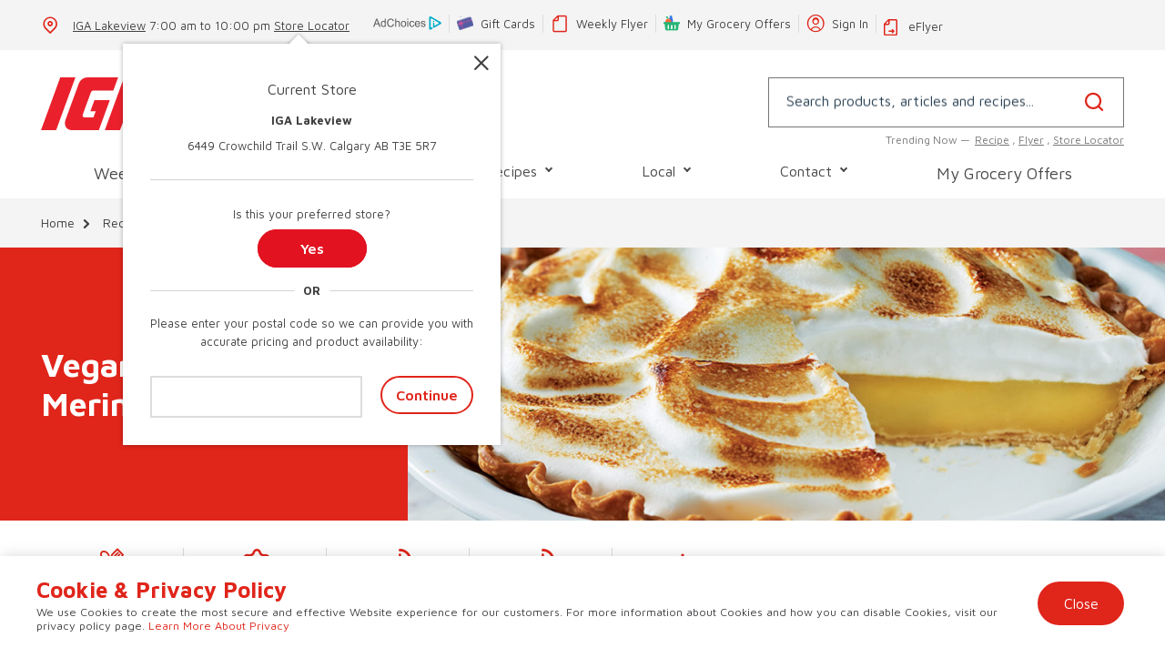

--- FILE ---
content_type: text/html; charset=UTF-8
request_url: https://west.iga.ca/recipes/vegan-lemon-meringue-pie/
body_size: 65964
content:
<!DOCTYPE html>
<html lang="en-CA">

<head>

	<meta charset="UTF-8">
	<meta name="viewport" content="width=device-width, initial-scale=1, maximum-scale=1, user-scalable=0">
	<link rel="profile" href="https://gmpg.org/xfn/11">
	<link rel="pingback" href="https://west.iga.ca/xmlrpc.php">
	<link rel="shortcut icon" type="image/x-icon" href="https://west.iga.ca/wp-content/themes/west-iga/assets/img/favicon.ico">
		<title>Vegan Lemon Meringue Pie &#8211; West IGA</title>
<meta name="robots" content="index, follow, max-snippet:-1, max-image-preview:large, max-video-preview:-1">
<link rel="canonical" href="https://west.iga.ca/recipes/vegan-lemon-meringue-pie/">
<meta property="og:url" content="https://west.iga.ca/recipes/vegan-lemon-meringue-pie/">
<meta property="og:site_name" content="West IGA">
<meta property="og:locale" content="en_CA">
<meta property="og:type" content="article">
<meta property="article:author" content="">
<meta property="article:publisher" content="">
<meta property="og:title" content="Vegan Lemon Meringue Pie &#8211; West IGA">
<meta property="og:image" content="https://west.iga.ca/wp-content/uploads/2021/03/Recipe_Vegan_Lemon_Meringue_Pie.jpg">
<meta property="og:image:secure_url" content="https://west.iga.ca/wp-content/uploads/2021/03/Recipe_Vegan_Lemon_Meringue_Pie.jpg">
<meta property="og:image:width" content="1500">
<meta property="og:image:height" content="843">
<meta property="fb:pages" content="">
<meta property="fb:admins" content="">
<meta property="fb:app_id" content="">
<meta name="twitter:card" content="summary">
<meta name="twitter:site" content="">
<meta name="twitter:creator" content="">
<meta name="twitter:title" content="Vegan Lemon Meringue Pie &#8211; West IGA">
<meta name="twitter:image" content="https://west.iga.ca/wp-content/uploads/2021/03/Recipe_Vegan_Lemon_Meringue_Pie.jpg">
<link rel='dns-prefetch' href='//cdnjs.cloudflare.com' />
<link rel='dns-prefetch' href='//socialize.west.iga.ca' />
<link rel='dns-prefetch' href='//maps.googleapis.com' />
<link rel='dns-prefetch' href='//cdn.jsdelivr.net' />
<link rel='dns-prefetch' href='//fonts.googleapis.com' />
<link rel="alternate" type="application/rss+xml" title="West IGA &raquo; Feed" href="https://west.iga.ca/feed/" />
<link rel="alternate" type="application/rss+xml" title="West IGA &raquo; Comments Feed" href="https://west.iga.ca/comments/feed/" />
<link rel="alternate" title="oEmbed (JSON)" type="application/json+oembed" href="https://west.iga.ca/wp-json/oembed/1.0/embed?url=https%3A%2F%2Fwest.iga.ca%2Frecipes%2Fvegan-lemon-meringue-pie%2F" />
<link rel="alternate" title="oEmbed (XML)" type="text/xml+oembed" href="https://west.iga.ca/wp-json/oembed/1.0/embed?url=https%3A%2F%2Fwest.iga.ca%2Frecipes%2Fvegan-lemon-meringue-pie%2F&#038;format=xml" />
<link rel="preload" href="https://west.iga.ca/wp-content/plugins/bb-plugin/fonts/fontawesome/5.15.4/webfonts/fa-solid-900.woff2" as="font" type="font/woff2" crossorigin="anonymous">
<style id='wp-img-auto-sizes-contain-inline-css' type='text/css'>
img:is([sizes=auto i],[sizes^="auto," i]){contain-intrinsic-size:3000px 1500px}
/*# sourceURL=wp-img-auto-sizes-contain-inline-css */
</style>
<style id='wp-block-library-inline-css' type='text/css'>
:root{--wp-block-synced-color:#7a00df;--wp-block-synced-color--rgb:122,0,223;--wp-bound-block-color:var(--wp-block-synced-color);--wp-editor-canvas-background:#ddd;--wp-admin-theme-color:#007cba;--wp-admin-theme-color--rgb:0,124,186;--wp-admin-theme-color-darker-10:#006ba1;--wp-admin-theme-color-darker-10--rgb:0,107,160.5;--wp-admin-theme-color-darker-20:#005a87;--wp-admin-theme-color-darker-20--rgb:0,90,135;--wp-admin-border-width-focus:2px}@media (min-resolution:192dpi){:root{--wp-admin-border-width-focus:1.5px}}.wp-element-button{cursor:pointer}:root .has-very-light-gray-background-color{background-color:#eee}:root .has-very-dark-gray-background-color{background-color:#313131}:root .has-very-light-gray-color{color:#eee}:root .has-very-dark-gray-color{color:#313131}:root .has-vivid-green-cyan-to-vivid-cyan-blue-gradient-background{background:linear-gradient(135deg,#00d084,#0693e3)}:root .has-purple-crush-gradient-background{background:linear-gradient(135deg,#34e2e4,#4721fb 50%,#ab1dfe)}:root .has-hazy-dawn-gradient-background{background:linear-gradient(135deg,#faaca8,#dad0ec)}:root .has-subdued-olive-gradient-background{background:linear-gradient(135deg,#fafae1,#67a671)}:root .has-atomic-cream-gradient-background{background:linear-gradient(135deg,#fdd79a,#004a59)}:root .has-nightshade-gradient-background{background:linear-gradient(135deg,#330968,#31cdcf)}:root .has-midnight-gradient-background{background:linear-gradient(135deg,#020381,#2874fc)}:root{--wp--preset--font-size--normal:16px;--wp--preset--font-size--huge:42px}.has-regular-font-size{font-size:1em}.has-larger-font-size{font-size:2.625em}.has-normal-font-size{font-size:var(--wp--preset--font-size--normal)}.has-huge-font-size{font-size:var(--wp--preset--font-size--huge)}.has-text-align-center{text-align:center}.has-text-align-left{text-align:left}.has-text-align-right{text-align:right}.has-fit-text{white-space:nowrap!important}#end-resizable-editor-section{display:none}.aligncenter{clear:both}.items-justified-left{justify-content:flex-start}.items-justified-center{justify-content:center}.items-justified-right{justify-content:flex-end}.items-justified-space-between{justify-content:space-between}.screen-reader-text{border:0;clip-path:inset(50%);height:1px;margin:-1px;overflow:hidden;padding:0;position:absolute;width:1px;word-wrap:normal!important}.screen-reader-text:focus{background-color:#ddd;clip-path:none;color:#444;display:block;font-size:1em;height:auto;left:5px;line-height:normal;padding:15px 23px 14px;text-decoration:none;top:5px;width:auto;z-index:100000}html :where(.has-border-color){border-style:solid}html :where([style*=border-top-color]){border-top-style:solid}html :where([style*=border-right-color]){border-right-style:solid}html :where([style*=border-bottom-color]){border-bottom-style:solid}html :where([style*=border-left-color]){border-left-style:solid}html :where([style*=border-width]){border-style:solid}html :where([style*=border-top-width]){border-top-style:solid}html :where([style*=border-right-width]){border-right-style:solid}html :where([style*=border-bottom-width]){border-bottom-style:solid}html :where([style*=border-left-width]){border-left-style:solid}html :where(img[class*=wp-image-]){height:auto;max-width:100%}:where(figure){margin:0 0 1em}html :where(.is-position-sticky){--wp-admin--admin-bar--position-offset:var(--wp-admin--admin-bar--height,0px)}@media screen and (max-width:600px){html :where(.is-position-sticky){--wp-admin--admin-bar--position-offset:0px}}

/*# sourceURL=wp-block-library-inline-css */
</style><style id='global-styles-inline-css' type='text/css'>
:root{--wp--preset--aspect-ratio--square: 1;--wp--preset--aspect-ratio--4-3: 4/3;--wp--preset--aspect-ratio--3-4: 3/4;--wp--preset--aspect-ratio--3-2: 3/2;--wp--preset--aspect-ratio--2-3: 2/3;--wp--preset--aspect-ratio--16-9: 16/9;--wp--preset--aspect-ratio--9-16: 9/16;--wp--preset--color--black: #000000;--wp--preset--color--cyan-bluish-gray: #abb8c3;--wp--preset--color--white: #ffffff;--wp--preset--color--pale-pink: #f78da7;--wp--preset--color--vivid-red: #cf2e2e;--wp--preset--color--luminous-vivid-orange: #ff6900;--wp--preset--color--luminous-vivid-amber: #fcb900;--wp--preset--color--light-green-cyan: #7bdcb5;--wp--preset--color--vivid-green-cyan: #00d084;--wp--preset--color--pale-cyan-blue: #8ed1fc;--wp--preset--color--vivid-cyan-blue: #0693e3;--wp--preset--color--vivid-purple: #9b51e0;--wp--preset--gradient--vivid-cyan-blue-to-vivid-purple: linear-gradient(135deg,rgb(6,147,227) 0%,rgb(155,81,224) 100%);--wp--preset--gradient--light-green-cyan-to-vivid-green-cyan: linear-gradient(135deg,rgb(122,220,180) 0%,rgb(0,208,130) 100%);--wp--preset--gradient--luminous-vivid-amber-to-luminous-vivid-orange: linear-gradient(135deg,rgb(252,185,0) 0%,rgb(255,105,0) 100%);--wp--preset--gradient--luminous-vivid-orange-to-vivid-red: linear-gradient(135deg,rgb(255,105,0) 0%,rgb(207,46,46) 100%);--wp--preset--gradient--very-light-gray-to-cyan-bluish-gray: linear-gradient(135deg,rgb(238,238,238) 0%,rgb(169,184,195) 100%);--wp--preset--gradient--cool-to-warm-spectrum: linear-gradient(135deg,rgb(74,234,220) 0%,rgb(151,120,209) 20%,rgb(207,42,186) 40%,rgb(238,44,130) 60%,rgb(251,105,98) 80%,rgb(254,248,76) 100%);--wp--preset--gradient--blush-light-purple: linear-gradient(135deg,rgb(255,206,236) 0%,rgb(152,150,240) 100%);--wp--preset--gradient--blush-bordeaux: linear-gradient(135deg,rgb(254,205,165) 0%,rgb(254,45,45) 50%,rgb(107,0,62) 100%);--wp--preset--gradient--luminous-dusk: linear-gradient(135deg,rgb(255,203,112) 0%,rgb(199,81,192) 50%,rgb(65,88,208) 100%);--wp--preset--gradient--pale-ocean: linear-gradient(135deg,rgb(255,245,203) 0%,rgb(182,227,212) 50%,rgb(51,167,181) 100%);--wp--preset--gradient--electric-grass: linear-gradient(135deg,rgb(202,248,128) 0%,rgb(113,206,126) 100%);--wp--preset--gradient--midnight: linear-gradient(135deg,rgb(2,3,129) 0%,rgb(40,116,252) 100%);--wp--preset--font-size--small: 13px;--wp--preset--font-size--medium: 20px;--wp--preset--font-size--large: 36px;--wp--preset--font-size--x-large: 42px;--wp--preset--spacing--20: 0.44rem;--wp--preset--spacing--30: 0.67rem;--wp--preset--spacing--40: 1rem;--wp--preset--spacing--50: 1.5rem;--wp--preset--spacing--60: 2.25rem;--wp--preset--spacing--70: 3.38rem;--wp--preset--spacing--80: 5.06rem;--wp--preset--shadow--natural: 6px 6px 9px rgba(0, 0, 0, 0.2);--wp--preset--shadow--deep: 12px 12px 50px rgba(0, 0, 0, 0.4);--wp--preset--shadow--sharp: 6px 6px 0px rgba(0, 0, 0, 0.2);--wp--preset--shadow--outlined: 6px 6px 0px -3px rgb(255, 255, 255), 6px 6px rgb(0, 0, 0);--wp--preset--shadow--crisp: 6px 6px 0px rgb(0, 0, 0);}:where(.is-layout-flex){gap: 0.5em;}:where(.is-layout-grid){gap: 0.5em;}body .is-layout-flex{display: flex;}.is-layout-flex{flex-wrap: wrap;align-items: center;}.is-layout-flex > :is(*, div){margin: 0;}body .is-layout-grid{display: grid;}.is-layout-grid > :is(*, div){margin: 0;}:where(.wp-block-columns.is-layout-flex){gap: 2em;}:where(.wp-block-columns.is-layout-grid){gap: 2em;}:where(.wp-block-post-template.is-layout-flex){gap: 1.25em;}:where(.wp-block-post-template.is-layout-grid){gap: 1.25em;}.has-black-color{color: var(--wp--preset--color--black) !important;}.has-cyan-bluish-gray-color{color: var(--wp--preset--color--cyan-bluish-gray) !important;}.has-white-color{color: var(--wp--preset--color--white) !important;}.has-pale-pink-color{color: var(--wp--preset--color--pale-pink) !important;}.has-vivid-red-color{color: var(--wp--preset--color--vivid-red) !important;}.has-luminous-vivid-orange-color{color: var(--wp--preset--color--luminous-vivid-orange) !important;}.has-luminous-vivid-amber-color{color: var(--wp--preset--color--luminous-vivid-amber) !important;}.has-light-green-cyan-color{color: var(--wp--preset--color--light-green-cyan) !important;}.has-vivid-green-cyan-color{color: var(--wp--preset--color--vivid-green-cyan) !important;}.has-pale-cyan-blue-color{color: var(--wp--preset--color--pale-cyan-blue) !important;}.has-vivid-cyan-blue-color{color: var(--wp--preset--color--vivid-cyan-blue) !important;}.has-vivid-purple-color{color: var(--wp--preset--color--vivid-purple) !important;}.has-black-background-color{background-color: var(--wp--preset--color--black) !important;}.has-cyan-bluish-gray-background-color{background-color: var(--wp--preset--color--cyan-bluish-gray) !important;}.has-white-background-color{background-color: var(--wp--preset--color--white) !important;}.has-pale-pink-background-color{background-color: var(--wp--preset--color--pale-pink) !important;}.has-vivid-red-background-color{background-color: var(--wp--preset--color--vivid-red) !important;}.has-luminous-vivid-orange-background-color{background-color: var(--wp--preset--color--luminous-vivid-orange) !important;}.has-luminous-vivid-amber-background-color{background-color: var(--wp--preset--color--luminous-vivid-amber) !important;}.has-light-green-cyan-background-color{background-color: var(--wp--preset--color--light-green-cyan) !important;}.has-vivid-green-cyan-background-color{background-color: var(--wp--preset--color--vivid-green-cyan) !important;}.has-pale-cyan-blue-background-color{background-color: var(--wp--preset--color--pale-cyan-blue) !important;}.has-vivid-cyan-blue-background-color{background-color: var(--wp--preset--color--vivid-cyan-blue) !important;}.has-vivid-purple-background-color{background-color: var(--wp--preset--color--vivid-purple) !important;}.has-black-border-color{border-color: var(--wp--preset--color--black) !important;}.has-cyan-bluish-gray-border-color{border-color: var(--wp--preset--color--cyan-bluish-gray) !important;}.has-white-border-color{border-color: var(--wp--preset--color--white) !important;}.has-pale-pink-border-color{border-color: var(--wp--preset--color--pale-pink) !important;}.has-vivid-red-border-color{border-color: var(--wp--preset--color--vivid-red) !important;}.has-luminous-vivid-orange-border-color{border-color: var(--wp--preset--color--luminous-vivid-orange) !important;}.has-luminous-vivid-amber-border-color{border-color: var(--wp--preset--color--luminous-vivid-amber) !important;}.has-light-green-cyan-border-color{border-color: var(--wp--preset--color--light-green-cyan) !important;}.has-vivid-green-cyan-border-color{border-color: var(--wp--preset--color--vivid-green-cyan) !important;}.has-pale-cyan-blue-border-color{border-color: var(--wp--preset--color--pale-cyan-blue) !important;}.has-vivid-cyan-blue-border-color{border-color: var(--wp--preset--color--vivid-cyan-blue) !important;}.has-vivid-purple-border-color{border-color: var(--wp--preset--color--vivid-purple) !important;}.has-vivid-cyan-blue-to-vivid-purple-gradient-background{background: var(--wp--preset--gradient--vivid-cyan-blue-to-vivid-purple) !important;}.has-light-green-cyan-to-vivid-green-cyan-gradient-background{background: var(--wp--preset--gradient--light-green-cyan-to-vivid-green-cyan) !important;}.has-luminous-vivid-amber-to-luminous-vivid-orange-gradient-background{background: var(--wp--preset--gradient--luminous-vivid-amber-to-luminous-vivid-orange) !important;}.has-luminous-vivid-orange-to-vivid-red-gradient-background{background: var(--wp--preset--gradient--luminous-vivid-orange-to-vivid-red) !important;}.has-very-light-gray-to-cyan-bluish-gray-gradient-background{background: var(--wp--preset--gradient--very-light-gray-to-cyan-bluish-gray) !important;}.has-cool-to-warm-spectrum-gradient-background{background: var(--wp--preset--gradient--cool-to-warm-spectrum) !important;}.has-blush-light-purple-gradient-background{background: var(--wp--preset--gradient--blush-light-purple) !important;}.has-blush-bordeaux-gradient-background{background: var(--wp--preset--gradient--blush-bordeaux) !important;}.has-luminous-dusk-gradient-background{background: var(--wp--preset--gradient--luminous-dusk) !important;}.has-pale-ocean-gradient-background{background: var(--wp--preset--gradient--pale-ocean) !important;}.has-electric-grass-gradient-background{background: var(--wp--preset--gradient--electric-grass) !important;}.has-midnight-gradient-background{background: var(--wp--preset--gradient--midnight) !important;}.has-small-font-size{font-size: var(--wp--preset--font-size--small) !important;}.has-medium-font-size{font-size: var(--wp--preset--font-size--medium) !important;}.has-large-font-size{font-size: var(--wp--preset--font-size--large) !important;}.has-x-large-font-size{font-size: var(--wp--preset--font-size--x-large) !important;}
/*# sourceURL=global-styles-inline-css */
</style>

<style id='classic-theme-styles-inline-css' type='text/css'>
/*! This file is auto-generated */
.wp-block-button__link{color:#fff;background-color:#32373c;border-radius:9999px;box-shadow:none;text-decoration:none;padding:calc(.667em + 2px) calc(1.333em + 2px);font-size:1.125em}.wp-block-file__button{background:#32373c;color:#fff;text-decoration:none}
/*# sourceURL=/wp-includes/css/classic-themes.min.css */
</style>
<link rel='stylesheet' id='buttons-css' href='https://west.iga.ca/wp-includes/css/buttons.min.css?ver=6.9' type='text/css' media='all' />
<link rel='stylesheet' id='dashicons-css' href='https://west.iga.ca/wp-includes/css/dashicons.min.css?ver=6.9' type='text/css' media='all' />
<link rel='stylesheet' id='mediaelement-css' href='https://west.iga.ca/wp-includes/js/mediaelement/mediaelementplayer-legacy.min.css?ver=4.2.17' type='text/css' media='all' />
<link rel='stylesheet' id='wp-mediaelement-css' href='https://west.iga.ca/wp-includes/js/mediaelement/wp-mediaelement.min.css?ver=6.9' type='text/css' media='all' />
<link rel='stylesheet' id='media-views-css' href='https://west.iga.ca/wp-includes/css/media-views.min.css?ver=6.9' type='text/css' media='all' />
<link rel='stylesheet' id='imgareaselect-css' href='https://west.iga.ca/wp-includes/js/imgareaselect/imgareaselect.css?ver=0.9.8' type='text/css' media='all' />
<link rel='stylesheet' id='custom-style-css' href='https://west.iga.ca/wp-content/plugins/chatbot-integration/css/custom.css?ver=2026-01-21' type='text/css' media='' />
<link rel='stylesheet' id='gmo_banner_brand_css-css' href='https://west.iga.ca/wp-content/plugins/gmo-banner-integration/assets/css/brand.css?v=1769013421&#038;ver=6.9' type='text/css' media='all' />
<link rel='stylesheet' id='gmo_banner_base_css-css' href='https://west.iga.ca/wp-content/plugins/gmo-banner-integration/assets/css/gmo-banner-igawest-styles.css?ver=6.9' type='text/css' media='all' />
<link rel='stylesheet' id='sobeys-video-popup.css-css' href='https://west.iga.ca/wp-content/plugins/sobeys-lightbox-popup/assets/css/video_popup.css?ver=6.9' type='text/css' media='all' />
<link rel='stylesheet' id='sso-frontend-styles-css' href='https://west.iga.ca/wp-content/plugins/sobeys-sso-client//assets/css/sso-frontend-styles.css?ver=6.9' type='text/css' media='all' />
<link rel='stylesheet' id='sso-frontend-brand-styles-css' href='https://west.iga.ca/wp-content/plugins/sobeys-sso-client//assets/css/sso-igawest-styles.css?ver=6.9' type='text/css' media='all' />
<link rel='stylesheet' id='sso-mfa-style-css' href='https://west.iga.ca/wp-content/plugins/sobeys-sso-client//assets/css/sso-mfa-style.css?ver=6.9' type='text/css' media='all' />
<link rel='stylesheet' id='sl-header-styles-css' href='https://west.iga.ca/wp-content/themes/west-iga/dist/plugin/store-locator/modules/header/sl-header.css?ver=1.8.6' type='text/css' media='all' />
<link rel='stylesheet' id='font-awesome-5-css' href='https://west.iga.ca/wp-content/plugins/bb-plugin/fonts/fontawesome/5.15.4/css/all.min.css?ver=2.9.4.2' type='text/css' media='all' />
<link rel='stylesheet' id='fl-builder-layout-bundle-4d0c4000544c4f51ca5a5a1fd41f26ff-css' href='https://west.iga.ca/wp-content/uploads/bb-plugin/cache/4d0c4000544c4f51ca5a5a1fd41f26ff-layout-bundle.css?ver=2.9.4.2-1.5.2.1' type='text/css' media='all' />
<link rel='stylesheet' id='main-css' href='https://west.iga.ca/wp-content/themes/west-iga/dist/css/index.min.css?ver=6.9' type='text/css' media='all' />
<link rel='stylesheet' id='general-css' href='https://west.iga.ca/wp-content/themes/west-iga/dist/css/general.min.css?ver=6.9' type='text/css' media='all' />
<link rel='stylesheet' id='theme-custom-styles-css' href='https://west.iga.ca/wp-content/themes/west-iga/dist/theme-css/custom-theme-style.css?ver=2.0.11' type='text/css' media='all' />
<link rel='stylesheet' id='gutenberg-theme-css' href='https://west.iga.ca/wp-content/themes/west-iga/dist/theme-css/gutenberg-theme-style.css?ver=2.0.11' type='text/css' media='all' />
<link rel='stylesheet' id='fonts-css' href='https://fonts.googleapis.com/css?family=Maven+Pro%3A400%2C500%2C600%2C700&#038;display=swap&#038;ver=2.0.11' type='text/css' media='all' />
<link rel='stylesheet' id='brand-css' href='https://west.iga.ca/wp-content/bb-icons/icon-brand/css/brand.css?ver=2.0.11' type='text/css' media='all' />
<link rel='stylesheet' id='frontend-styles-css' href='https://west.iga.ca/wp-content/themes/west-iga/fp-foundation/assets/css/fp_frontend.css?ver=2.0.11' type='text/css' media='all' />
<link rel='stylesheet' id='jq-selectric-css-css' href='https://cdn.jsdelivr.net/npm/selectric@1.13.0/public/themes/template/selectric.css?ver=2.0.11' type='text/css' media='all' />
<link rel='stylesheet' id='pages-css' href='https://west.iga.ca/wp-content/themes/west-iga/dist/css/pages/pages.min.css?ver=6.9' type='text/css' media='all' />
<link rel='stylesheet' id='food-alert-css' href='https://west.iga.ca/wp-content/themes/west-iga/dist/css/plugin-food-alert.min.css?ver=6.9' type='text/css' media='all' />
<link rel='stylesheet' id='plugin-slider-css' href='https://west.iga.ca/wp-content/themes/west-iga/dist/css/plugin-slider.min.css?ver=6.9' type='text/css' media='all' />
<link rel='stylesheet' id='feedthedream-css' href='https://west.iga.ca/wp-content/themes/west-iga/dist/css/campaigns/campaign-feedthedream.min.css?ver=6.9' type='text/css' media='all' />
<link rel='stylesheet' id='summer-21-css' href='https://west.iga.ca/wp-content/themes/west-iga/dist/css/campaigns/campaign-summer-21.min.css?ver=6.9' type='text/css' media='all' />
<link rel='stylesheet' id='summer-24-css' href='https://west.iga.ca/wp-content/themes/west-iga/dist/css/campaigns/campaign-summer-24.min.css?ver=6.9' type='text/css' media='all' />
<script type="text/javascript" src="https://west.iga.ca/assets/iga_cmn.js" id="sp-js-js"></script>
<script type="text/javascript" src="https://west.iga.ca/wp-includes/js/jquery/jquery.min.js?ver=3.7.1" id="jquery-core-js"></script>
<script type="text/javascript" id="utils-js-extra">
/* <![CDATA[ */
var userSettings = {"url":"/","uid":"0","time":"1769013421","secure":"1"};
//# sourceURL=utils-js-extra
/* ]]> */
</script>
<script type="text/javascript" src="https://west.iga.ca/wp-includes/js/utils.min.js?ver=6.9" id="utils-js"></script>
<script type="text/javascript" src="https://west.iga.ca/wp-includes/js/plupload/moxie.min.js?ver=1.3.5.1" id="moxiejs-js"></script>
<script type="text/javascript" src="https://west.iga.ca/wp-includes/js/plupload/plupload.min.js?ver=2.1.9" id="plupload-js"></script>
<script type="text/javascript" src="https://west.iga.ca/wp-content/plugins/chatbot-integration/js/custom.js?ver=2026-01-21" id="custom-chatbot-script-js"></script>
<script type="text/javascript" src="https://west.iga.ca/wp-content/plugins/sobeys-lightbox-popup/assets/js/video_popup.js?ver=6.9" id="sobeys-video-popup.js-js"></script>
<script type="text/javascript" id="helper-functions-js-extra">
/* <![CDATA[ */
var sso_api = {"api_key":"3_N_JJGYytibRjfIC42XncFEiTD-96ufLz90HTBR6My6Pa68ju4EiQrMWkx5tmSl7p","ajaxurl":"https://west.iga.ca/wp-admin/admin-ajax.php","brand":"IGAWest","sso":"true","gmt_four":"P439J3CTW9","ssodata":"false","nonce":"ca96455129"};
//# sourceURL=helper-functions-js-extra
/* ]]> */
</script>
<script type="text/javascript" src="https://west.iga.ca/wp-content/plugins/sobeys-sso-client/assets/js/helpers.js?ver=1.1" id="helper-functions-js"></script>
<script type="text/javascript" id="sso-sessions-js-extra">
/* <![CDATA[ */
var sso_api = {"api_key":"3_N_JJGYytibRjfIC42XncFEiTD-96ufLz90HTBR6My6Pa68ju4EiQrMWkx5tmSl7p","ajaxurl":"https://west.iga.ca/wp-admin/admin-ajax.php","brand":"IGAWest","sso":"true","gmt_four":"P439J3CTW9","ssodata":"false","nonce":"ca96455129"};
//# sourceURL=sso-sessions-js-extra
/* ]]> */
</script>
<script type="text/javascript" src="https://west.iga.ca/wp-content/plugins/sobeys-sso-client/assets/js/sso-session-handler.js?ver=1.17.6" id="sso-sessions-js"></script>
<script type="text/javascript" src="https://west.iga.ca/wp-content/plugins/sobeys-sso-client/assets/js/sso-mfa-handler.js?ver=1.17.6" id="sso-mfa-handler-js"></script>
<script type="text/javascript" src="https://socialize.west.iga.ca/js/gigya.js?apikey=3_N_JJGYytibRjfIC42XncFEiTD-96ufLz90HTBR6My6Pa68ju4EiQrMWkx5tmSl7p&amp;ver=6.9" id="gigya-js-js"></script>
<script type="text/javascript" src="https://cdnjs.cloudflare.com/ajax/libs/jquery.maskedinput/1.4.1/jquery.maskedinput.js?ver=6.9" id="jquery-mask-js"></script>
<script type="text/javascript" src="https://west.iga.ca/wp-content/plugins/sobeys-store-locator/assets/js/vendor/cookie-2.2.0.min.js?ver=2.2.0" id="cookie-js-js"></script>
<script type="text/javascript" src="https://west.iga.ca/wp-content/plugins/sobeys-store-locator/assets/js/vendor/moment.min.js?ver=2.9.0" id="moment-js-js"></script>
<script type="text/javascript" src="https://cdnjs.cloudflare.com/ajax/libs/crypto-js/4.0.0/core.min.js?ver=4.0.0" id="crypto-js-js"></script>
<script type="text/javascript" src="https://cdnjs.cloudflare.com/ajax/libs/crypto-js/4.0.0/md5.js?ver=4.0.0" id="md5-js-js"></script>
<script type="text/javascript" id="sl-js-extra">
/* <![CDATA[ */
var sl = {"default_store":{"ID":82520,"post_author":"1","post_date":"2021-02-07 06:17:31","post_date_gmt":"2021-02-23 23:15:01","post_content":"6449 Crowchild Trail S.W. , Calgary, AB T3E 5R7","post_title":"IGA Lakeview","post_excerpt":"","post_status":"publish","comment_status":"closed","ping_status":"closed","post_password":"","post_name":"iga-lakeview","to_ping":"","pinged":"","post_modified":"2026-01-19 10:18:03","post_modified_gmt":"2026-01-19 15:18:03","post_content_filtered":"","post_parent":0,"guid":"https://west.iga.ca/stores/iga-lakeview/","menu_order":0,"post_type":"store","post_mime_type":"","comment_count":"0","filter":"raw","location":{"address":{"address_1":"6449 Crowchild Trail S.W. ","address_2":"","intersection":"","city":"Calgary","province":"AB","postal_code":"T3E 5R7"},"coordinates":{"latitude":"50.9959316","longitude":"-114.1190672"}},"store_number":"4129"},"current_lang":"en","hidden_brands":[],"strings":{"close_button_aria":"Close","postal_input_aria":"Postal Code","validate_postal":"Please specify a valid postal code (M4B-1G5)"}};
//# sourceURL=sl-js-extra
/* ]]> */
</script>
<script type="text/javascript" src="https://west.iga.ca/wp-content/plugins/sobeys-store-locator/sobeys-store-locator.js?ver=1.8.6" id="sl-js"></script>
<script type="text/javascript" src="https://maps.googleapis.com/maps/api/js?key=AIzaSyAcybZHz1Fo2b0ZZU7JCKqrIsyfszwQ0E4&amp;callback=Function.prototype&amp;ver=3.48" id="sl-google-maps-api-js"></script>
<script type="text/javascript" src="//cdnjs.cloudflare.com/ajax/libs/popper.js/1.12.9/umd/popper.min.js?ver=2.4.2" id="popper-js-js"></script>
<script type="text/javascript" id="sl-header-scripts-js-extra">
/* <![CDATA[ */
var slLocalizeData = {"site_url":"https://west.iga.ca","page_slug":"contact-us","current_page_slug":"vegan-lemon-meringue-pie"};
//# sourceURL=sl-header-scripts-js-extra
/* ]]> */
</script>
<script type="text/javascript" src="https://west.iga.ca/wp-content/plugins/sobeys-store-locator/modules/header/sl-header.js?ver=1.8.6" id="sl-header-scripts-js"></script>
<script type="text/javascript" src="https://cdn.jsdelivr.net/npm/selectric@1.13.0/public/jquery.selectric.min.js?ver=2.0.11" id="jq-selectric-js"></script>
<script type="text/javascript" id="jq-selectric-js-after">
/* <![CDATA[ */
(function($) {


				$(document).on('facetwp-loaded load', function() {
					jQuery("#page select").selectric({
						arrowButtonMarkup: '<span class="button">&#x25be;</span>',
						onChange: function(element) {
							// Fix issue where styalized select wasn't trigering normal select dropdown change
							var value = $(element).val();
							FWP.extras.sort = value;
							FWP.soft_refresh = true;
							FWP.autoload();
						}
					})
				});



			})(jQuery);
//# sourceURL=jq-selectric-js-after
/* ]]> */
</script>
<script type="text/javascript" id="common-js-js-extra">
/* <![CDATA[ */
var header_menu_urls = [];
//# sourceURL=common-js-js-extra
/* ]]> */
</script>
<script type="text/javascript" src="https://west.iga.ca/wp-content/themes/west-iga/dist/js/common.min.js?ver=2024-10-17---12-06-46" id="common-js-js"></script>
<script type="text/javascript" src="https://west.iga.ca/wp-content/themes/west-iga/dist/js/summer-21.min.js?ver=2021-06-17---17-34-09" id="summer-21-js"></script>
<script type="text/javascript" src="https://west.iga.ca/wp-content/themes/west-iga/dist/js/campaign-feedthedream.min.js?ver=6.9" id="campaign-feedthedream-script-js"></script>
<link rel="https://api.w.org/" href="https://west.iga.ca/wp-json/" /><link rel="alternate" title="JSON" type="application/json" href="https://west.iga.ca/wp-json/wp/v2/recipe/77802" /><link rel="EditURI" type="application/rsd+xml" title="RSD" href="https://west.iga.ca/xmlrpc.php?rsd" />
<link rel='shortlink' href='https://west.iga.ca/?p=77802' />
<script type="text/javascript">
;window.NREUM||(NREUM={});NREUM.init={session_replay:{enabled:true,block_selector:'',mask_text_selector:'*',sampling_rate:1.0,error_sampling_rate:10.0,mask_all_inputs:true,collect_fonts:true,inline_images:false,inline_stylesheet:true,fix_stylesheets:true,preload:false,mask_input_options:{}},performance:{capture_measures:true},privacy:{cookies_enabled:true}};

;NREUM.loader_config={accountID:"708702",trustKey:"708702",agentID:"594354745",licenseKey:"NRBR-37b8f4ef82e7e2f9f1b",applicationID:"453491051"};
;NREUM.info={beacon:"bam.nr-data.net",errorBeacon:"bam.nr-data.net",licenseKey:"NRBR-37b8f4ef82e7e2f9f1b",applicationID:"453491051",sa:1};
;/*! For license information please see nr-loader-spa-1.297.0.min.js.LICENSE.txt */
(()=>{var e,t,r={8122:(e,t,r)=>{"use strict";r.d(t,{a:()=>i});var n=r(944);function i(e,t){try{if(!e||"object"!=typeof e)return(0,n.R)(3);if(!t||"object"!=typeof t)return(0,n.R)(4);const r=Object.create(Object.getPrototypeOf(t),Object.getOwnPropertyDescriptors(t)),o=0===Object.keys(r).length?e:r;for(let a in o)if(void 0!==e[a])try{if(null===e[a]){r[a]=null;continue}Array.isArray(e[a])&&Array.isArray(t[a])?r[a]=Array.from(new Set([...e[a],...t[a]])):"object"==typeof e[a]&&"object"==typeof t[a]?r[a]=i(e[a],t[a]):r[a]=e[a]}catch(e){r[a]||(0,n.R)(1,e)}return r}catch(e){(0,n.R)(2,e)}}},2555:(e,t,r)=>{"use strict";r.d(t,{D:()=>s,f:()=>a});var n=r(384),i=r(8122);const o={beacon:n.NT.beacon,errorBeacon:n.NT.errorBeacon,licenseKey:void 0,applicationID:void 0,sa:void 0,queueTime:void 0,applicationTime:void 0,ttGuid:void 0,user:void 0,account:void 0,product:void 0,extra:void 0,jsAttributes:{},userAttributes:void 0,atts:void 0,transactionName:void 0,tNamePlain:void 0};function a(e){try{return!!e.licenseKey&&!!e.errorBeacon&&!!e.applicationID}catch(e){return!1}}const s=e=>(0,i.a)(e,o)},9324:(e,t,r)=>{"use strict";r.d(t,{F3:()=>i,Xs:()=>o,Yq:()=>a,xv:()=>n});const n="1.297.0",i="PROD",o="CDN",a="^2.0.0-alpha.18"},6154:(e,t,r)=>{"use strict";r.d(t,{A4:()=>s,OF:()=>d,RI:()=>i,WN:()=>h,bv:()=>o,gm:()=>a,lR:()=>f,m:()=>u,mw:()=>c,sb:()=>l});var n=r(1863);const i="undefined"!=typeof window&&!!window.document,o="undefined"!=typeof WorkerGlobalScope&&("undefined"!=typeof self&&self instanceof WorkerGlobalScope&&self.navigator instanceof WorkerNavigator||"undefined"!=typeof globalThis&&globalThis instanceof WorkerGlobalScope&&globalThis.navigator instanceof WorkerNavigator),a=i?window:"undefined"!=typeof WorkerGlobalScope&&("undefined"!=typeof self&&self instanceof WorkerGlobalScope&&self||"undefined"!=typeof globalThis&&globalThis instanceof WorkerGlobalScope&&globalThis),s="complete"===a?.document?.readyState,c=Boolean("hidden"===a?.document?.visibilityState),u=""+a?.location,d=/iPad|iPhone|iPod/.test(a.navigator?.userAgent),l=d&&"undefined"==typeof SharedWorker,f=(()=>{const e=a.navigator?.userAgent?.match(/Firefox[/\s](\d+\.\d+)/);return Array.isArray(e)&&e.length>=2?+e[1]:0})(),h=Date.now()-(0,n.t)()},7295:(e,t,r)=>{"use strict";r.d(t,{Xv:()=>a,gX:()=>i,iW:()=>o});var n=[];function i(e){if(!e||o(e))return!1;if(0===n.length)return!0;for(var t=0;t<n.length;t++){var r=n[t];if("*"===r.hostname)return!1;if(s(r.hostname,e.hostname)&&c(r.pathname,e.pathname))return!1}return!0}function o(e){return void 0===e.hostname}function a(e){if(n=[],e&&e.length)for(var t=0;t<e.length;t++){let r=e[t];if(!r)continue;0===r.indexOf("http://")?r=r.substring(7):0===r.indexOf("https://")&&(r=r.substring(8));const i=r.indexOf("/");let o,a;i>0?(o=r.substring(0,i),a=r.substring(i)):(o=r,a="");let[s]=o.split(":");n.push({hostname:s,pathname:a})}}function s(e,t){return!(e.length>t.length)&&t.indexOf(e)===t.length-e.length}function c(e,t){return 0===e.indexOf("/")&&(e=e.substring(1)),0===t.indexOf("/")&&(t=t.substring(1)),""===e||e===t}},3241:(e,t,r)=>{"use strict";r.d(t,{W:()=>o});var n=r(6154);const i="newrelic";function o(e={}){try{n.gm.dispatchEvent(new CustomEvent(i,{detail:e}))}catch(e){}}},1687:(e,t,r)=>{"use strict";r.d(t,{Ak:()=>u,Ze:()=>f,x3:()=>d});var n=r(3241),i=r(7836),o=r(3606),a=r(860),s=r(2646);const c={};function u(e,t){const r={staged:!1,priority:a.P3[t]||0};l(e),c[e].get(t)||c[e].set(t,r)}function d(e,t){e&&c[e]&&(c[e].get(t)&&c[e].delete(t),p(e,t,!1),c[e].size&&h(e))}function l(e){if(!e)throw new Error("agentIdentifier required");c[e]||(c[e]=new Map)}function f(e="",t="feature",r=!1){if(l(e),!e||!c[e].get(t)||r)return p(e,t);c[e].get(t).staged=!0,h(e)}function h(e){const t=Array.from(c[e]);t.every((([e,t])=>t.staged))&&(t.sort(((e,t)=>e[1].priority-t[1].priority)),t.forEach((([t])=>{c[e].delete(t),p(e,t)})))}function p(e,t,r=!0){const a=e?i.ee.get(e):i.ee,c=o.i.handlers;if(!a.aborted&&a.backlog&&c){if((0,n.W)({agentIdentifier:e,type:"lifecycle",name:"drain",feature:t}),r){const e=a.backlog[t],r=c[t];if(r){for(let t=0;e&&t<e.length;++t)g(e[t],r);Object.entries(r).forEach((([e,t])=>{Object.values(t||{}).forEach((t=>{t[0]?.on&&t[0]?.context()instanceof s.y&&t[0].on(e,t[1])}))}))}}a.isolatedBacklog||delete c[t],a.backlog[t]=null,a.emit("drain-"+t,[])}}function g(e,t){var r=e[1];Object.values(t[r]||{}).forEach((t=>{var r=e[0];if(t[0]===r){var n=t[1],i=e[3],o=e[2];n.apply(i,o)}}))}},7836:(e,t,r)=>{"use strict";r.d(t,{P:()=>s,ee:()=>c});var n=r(384),i=r(8990),o=r(2646),a=r(5607);const s="nr@context:".concat(a.W),c=function e(t,r){var n={},a={},d={},l=!1;try{l=16===r.length&&u.initializedAgents?.[r]?.runtime.isolatedBacklog}catch(e){}var f={on:p,addEventListener:p,removeEventListener:function(e,t){var r=n[e];if(!r)return;for(var i=0;i<r.length;i++)r[i]===t&&r.splice(i,1)},emit:function(e,r,n,i,o){!1!==o&&(o=!0);if(c.aborted&&!i)return;t&&o&&t.emit(e,r,n);var s=h(n);g(e).forEach((e=>{e.apply(s,r)}));var u=v()[a[e]];u&&u.push([f,e,r,s]);return s},get:m,listeners:g,context:h,buffer:function(e,t){const r=v();if(t=t||"feature",f.aborted)return;Object.entries(e||{}).forEach((([e,n])=>{a[n]=t,t in r||(r[t]=[])}))},abort:function(){f._aborted=!0,Object.keys(f.backlog).forEach((e=>{delete f.backlog[e]}))},isBuffering:function(e){return!!v()[a[e]]},debugId:r,backlog:l?{}:t&&"object"==typeof t.backlog?t.backlog:{},isolatedBacklog:l};return Object.defineProperty(f,"aborted",{get:()=>{let e=f._aborted||!1;return e||(t&&(e=t.aborted),e)}}),f;function h(e){return e&&e instanceof o.y?e:e?(0,i.I)(e,s,(()=>new o.y(s))):new o.y(s)}function p(e,t){n[e]=g(e).concat(t)}function g(e){return n[e]||[]}function m(t){return d[t]=d[t]||e(f,t)}function v(){return f.backlog}}(void 0,"globalEE"),u=(0,n.Zm)();u.ee||(u.ee=c)},2646:(e,t,r)=>{"use strict";r.d(t,{y:()=>n});class n{constructor(e){this.contextId=e}}},9908:(e,t,r)=>{"use strict";r.d(t,{d:()=>n,p:()=>i});var n=r(7836).ee.get("handle");function i(e,t,r,i,o){o?(o.buffer([e],i),o.emit(e,t,r)):(n.buffer([e],i),n.emit(e,t,r))}},3606:(e,t,r)=>{"use strict";r.d(t,{i:()=>o});var n=r(9908);o.on=a;var i=o.handlers={};function o(e,t,r,o){a(o||n.d,i,e,t,r)}function a(e,t,r,i,o){o||(o="feature"),e||(e=n.d);var a=t[o]=t[o]||{};(a[r]=a[r]||[]).push([e,i])}},3878:(e,t,r)=>{"use strict";function n(e,t){return{capture:e,passive:!1,signal:t}}function i(e,t,r=!1,i){window.addEventListener(e,t,n(r,i))}function o(e,t,r=!1,i){document.addEventListener(e,t,n(r,i))}r.d(t,{DD:()=>o,jT:()=>n,sp:()=>i})},5607:(e,t,r)=>{"use strict";r.d(t,{W:()=>n});const n=(0,r(9566).bz)()},9566:(e,t,r)=>{"use strict";r.d(t,{LA:()=>s,ZF:()=>c,bz:()=>a,el:()=>u});var n=r(6154);const i="xxxxxxxx-xxxx-4xxx-yxxx-xxxxxxxxxxxx";function o(e,t){return e?15&e[t]:16*Math.random()|0}function a(){const e=n.gm?.crypto||n.gm?.msCrypto;let t,r=0;return e&&e.getRandomValues&&(t=e.getRandomValues(new Uint8Array(30))),i.split("").map((e=>"x"===e?o(t,r++).toString(16):"y"===e?(3&o()|8).toString(16):e)).join("")}function s(e){const t=n.gm?.crypto||n.gm?.msCrypto;let r,i=0;t&&t.getRandomValues&&(r=t.getRandomValues(new Uint8Array(e)));const a=[];for(var s=0;s<e;s++)a.push(o(r,i++).toString(16));return a.join("")}function c(){return s(16)}function u(){return s(32)}},2614:(e,t,r)=>{"use strict";r.d(t,{BB:()=>a,H3:()=>n,g:()=>u,iL:()=>c,tS:()=>s,uh:()=>i,wk:()=>o});const n="NRBA",i="SESSION",o=144e5,a=18e5,s={STARTED:"session-started",PAUSE:"session-pause",RESET:"session-reset",RESUME:"session-resume",UPDATE:"session-update"},c={SAME_TAB:"same-tab",CROSS_TAB:"cross-tab"},u={OFF:0,FULL:1,ERROR:2}},1863:(e,t,r)=>{"use strict";function n(){return Math.floor(performance.now())}r.d(t,{t:()=>n})},7485:(e,t,r)=>{"use strict";r.d(t,{D:()=>i});var n=r(6154);function i(e){if(0===(e||"").indexOf("data:"))return{protocol:"data"};try{const t=new URL(e,location.href),r={port:t.port,hostname:t.hostname,pathname:t.pathname,search:t.search,protocol:t.protocol.slice(0,t.protocol.indexOf(":")),sameOrigin:t.protocol===n.gm?.location?.protocol&&t.host===n.gm?.location?.host};return r.port&&""!==r.port||("http:"===t.protocol&&(r.port="80"),"https:"===t.protocol&&(r.port="443")),r.pathname&&""!==r.pathname?r.pathname.startsWith("/")||(r.pathname="/".concat(r.pathname)):r.pathname="/",r}catch(e){return{}}}},944:(e,t,r)=>{"use strict";r.d(t,{R:()=>i});var n=r(3241);function i(e,t){"function"==typeof console.debug&&(console.debug("New Relic Warning: https://github.com/newrelic/newrelic-browser-agent/blob/main/docs/warning-codes.md#".concat(e),t),(0,n.W)({agentIdentifier:null,drained:null,type:"data",name:"warn",feature:"warn",data:{code:e,secondary:t}}))}},5701:(e,t,r)=>{"use strict";r.d(t,{B:()=>o,t:()=>a});var n=r(3241);const i=new Set,o={};function a(e,t){const r=t.agentIdentifier;o[r]??={},e&&"object"==typeof e&&(i.has(r)||(t.ee.emit("rumresp",[e]),o[r]=e,i.add(r),(0,n.W)({agentIdentifier:r,loaded:!0,drained:!0,type:"lifecycle",name:"load",feature:void 0,data:e})))}},8990:(e,t,r)=>{"use strict";r.d(t,{I:()=>i});var n=Object.prototype.hasOwnProperty;function i(e,t,r){if(n.call(e,t))return e[t];var i=r();if(Object.defineProperty&&Object.keys)try{return Object.defineProperty(e,t,{value:i,writable:!0,enumerable:!1}),i}catch(e){}return e[t]=i,i}},6389:(e,t,r)=>{"use strict";function n(e,t=500,r={}){const n=r?.leading||!1;let i;return(...r)=>{n&&void 0===i&&(e.apply(this,r),i=setTimeout((()=>{i=clearTimeout(i)}),t)),n||(clearTimeout(i),i=setTimeout((()=>{e.apply(this,r)}),t))}}function i(e){let t=!1;return(...r)=>{t||(t=!0,e.apply(this,r))}}r.d(t,{J:()=>i,s:()=>n})},1910:(e,t,r)=>{"use strict";r.d(t,{i:()=>o});var n=r(944);const i=new Map;function o(...e){return e.every((e=>{if(i.has(e))return i.get(e);const t="function"==typeof e&&e.toString().includes("[native code]");return t||(0,n.R)(64,e?.name||e?.toString()),i.set(e,t),t}))}},3304:(e,t,r)=>{"use strict";r.d(t,{A:()=>o});var n=r(7836);const i=()=>{const e=new WeakSet;return(t,r)=>{if("object"==typeof r&&null!==r){if(e.has(r))return;e.add(r)}return r}};function o(e){try{return JSON.stringify(e,i())??""}catch(e){try{n.ee.emit("internal-error",[e])}catch(e){}return""}}},3496:(e,t,r)=>{"use strict";function n(e){return!e||!(!e.licenseKey||!e.applicationID)}function i(e,t){return!e||e.licenseKey===t.info.licenseKey&&e.applicationID===t.info.applicationID}r.d(t,{A:()=>i,I:()=>n})},5289:(e,t,r)=>{"use strict";r.d(t,{GG:()=>o,Qr:()=>s,sB:()=>a});var n=r(3878);function i(){return"undefined"==typeof document||"complete"===document.readyState}function o(e,t){if(i())return e();(0,n.sp)("load",e,t)}function a(e){if(i())return e();(0,n.DD)("DOMContentLoaded",e)}function s(e){if(i())return e();(0,n.sp)("popstate",e)}},384:(e,t,r)=>{"use strict";r.d(t,{NT:()=>a,US:()=>d,Zm:()=>s,bQ:()=>u,dV:()=>c,pV:()=>l});var n=r(6154),i=r(1863),o=r(1910);const a={beacon:"bam.nr-data.net",errorBeacon:"bam.nr-data.net"};function s(){return n.gm.NREUM||(n.gm.NREUM={}),void 0===n.gm.newrelic&&(n.gm.newrelic=n.gm.NREUM),n.gm.NREUM}function c(){let e=s();return e.o||(e.o={ST:n.gm.setTimeout,SI:n.gm.setImmediate||n.gm.setInterval,CT:n.gm.clearTimeout,XHR:n.gm.XMLHttpRequest,REQ:n.gm.Request,EV:n.gm.Event,PR:n.gm.Promise,MO:n.gm.MutationObserver,FETCH:n.gm.fetch,WS:n.gm.WebSocket},(0,o.i)(...Object.values(e.o))),e}function u(e,t){let r=s();r.initializedAgents??={},t.initializedAt={ms:(0,i.t)(),date:new Date},r.initializedAgents[e]=t}function d(e,t){s()[e]=t}function l(){return function(){let e=s();const t=e.info||{};e.info={beacon:a.beacon,errorBeacon:a.errorBeacon,...t}}(),function(){let e=s();const t=e.init||{};e.init={...t}}(),c(),function(){let e=s();const t=e.loader_config||{};e.loader_config={...t}}(),s()}},2843:(e,t,r)=>{"use strict";r.d(t,{u:()=>i});var n=r(3878);function i(e,t=!1,r,i){(0,n.DD)("visibilitychange",(function(){if(t)return void("hidden"===document.visibilityState&&e());e(document.visibilityState)}),r,i)}},8139:(e,t,r)=>{"use strict";r.d(t,{u:()=>f});var n=r(7836),i=r(3434),o=r(8990),a=r(6154);const s={},c=a.gm.XMLHttpRequest,u="addEventListener",d="removeEventListener",l="nr@wrapped:".concat(n.P);function f(e){var t=function(e){return(e||n.ee).get("events")}(e);if(s[t.debugId]++)return t;s[t.debugId]=1;var r=(0,i.YM)(t,!0);function f(e){r.inPlace(e,[u,d],"-",p)}function p(e,t){return e[1]}return"getPrototypeOf"in Object&&(a.RI&&h(document,f),c&&h(c.prototype,f),h(a.gm,f)),t.on(u+"-start",(function(e,t){var n=e[1];if(null!==n&&("function"==typeof n||"object"==typeof n)&&"newrelic"!==e[0]){var i=(0,o.I)(n,l,(function(){var e={object:function(){if("function"!=typeof n.handleEvent)return;return n.handleEvent.apply(n,arguments)},function:n}[typeof n];return e?r(e,"fn-",null,e.name||"anonymous"):n}));this.wrapped=e[1]=i}})),t.on(d+"-start",(function(e){e[1]=this.wrapped||e[1]})),t}function h(e,t,...r){let n=e;for(;"object"==typeof n&&!Object.prototype.hasOwnProperty.call(n,u);)n=Object.getPrototypeOf(n);n&&t(n,...r)}},3434:(e,t,r)=>{"use strict";r.d(t,{Jt:()=>o,YM:()=>c});var n=r(7836),i=r(5607);const o="nr@original:".concat(i.W);var a=Object.prototype.hasOwnProperty,s=!1;function c(e,t){return e||(e=n.ee),r.inPlace=function(e,t,n,i,o){n||(n="");const a="-"===n.charAt(0);for(let s=0;s<t.length;s++){const c=t[s],u=e[c];d(u)||(e[c]=r(u,a?c+n:n,i,c,o))}},r.flag=o,r;function r(t,r,n,s,c){return d(t)?t:(r||(r=""),nrWrapper[o]=t,function(e,t,r){if(Object.defineProperty&&Object.keys)try{return Object.keys(e).forEach((function(r){Object.defineProperty(t,r,{get:function(){return e[r]},set:function(t){return e[r]=t,t}})})),t}catch(e){u([e],r)}for(var n in e)a.call(e,n)&&(t[n]=e[n])}(t,nrWrapper,e),nrWrapper);function nrWrapper(){var o,a,d,l;let f;try{a=this,o=[...arguments],d="function"==typeof n?n(o,a):n||{}}catch(t){u([t,"",[o,a,s],d],e)}i(r+"start",[o,a,s],d,c);const h=performance.now();let p=h;try{return l=t.apply(a,o),p=performance.now(),l}catch(e){throw p=performance.now(),i(r+"err",[o,a,e],d,c),f=e,f}finally{const e=p-h,t={duration:e,isLongTask:e>=50,methodName:s,thrownError:f};t.isLongTask&&i("long-task",[t],d,c),i(r+"end",[o,a,l,t],d,c)}}}function i(r,n,i,o){if(!s||t){var a=s;s=!0;try{e.emit(r,n,i,t,o)}catch(t){u([t,r,n,i],e)}s=a}}}function u(e,t){t||(t=n.ee);try{t.emit("internal-error",e)}catch(e){}}function d(e){return!(e&&"function"==typeof e&&e.apply&&!e[o])}},9300:(e,t,r)=>{"use strict";r.d(t,{T:()=>n});const n=r(860).K7.ajax},3333:(e,t,r)=>{"use strict";r.d(t,{$v:()=>u,TZ:()=>n,Zp:()=>i,kd:()=>c,mq:()=>s,nf:()=>a,qN:()=>o});const n=r(860).K7.genericEvents,i=["auxclick","click","copy","keydown","paste","scrollend"],o=["focus","blur"],a=4,s=1e3,c=["PageAction","UserAction","BrowserPerformance"],u={MARKS:"experimental.marks",MEASURES:"experimental.measures",RESOURCES:"experimental.resources"}},6774:(e,t,r)=>{"use strict";r.d(t,{T:()=>n});const n=r(860).K7.jserrors},993:(e,t,r)=>{"use strict";r.d(t,{A$:()=>o,ET:()=>a,TZ:()=>s,p_:()=>i});var n=r(860);const i={ERROR:"ERROR",WARN:"WARN",INFO:"INFO",DEBUG:"DEBUG",TRACE:"TRACE"},o={OFF:0,ERROR:1,WARN:2,INFO:3,DEBUG:4,TRACE:5},a="log",s=n.K7.logging},3785:(e,t,r)=>{"use strict";r.d(t,{R:()=>c,b:()=>u});var n=r(9908),i=r(1863),o=r(860),a=r(8154),s=r(993);function c(e,t,r={},c=s.p_.INFO,u,d=(0,i.t)()){(0,n.p)(a.xV,["API/logging/".concat(c.toLowerCase(),"/called")],void 0,o.K7.metrics,e),(0,n.p)(s.ET,[d,t,r,c,u],void 0,o.K7.logging,e)}function u(e){return"string"==typeof e&&Object.values(s.p_).some((t=>t===e.toUpperCase().trim()))}},8154:(e,t,r)=>{"use strict";r.d(t,{z_:()=>o,XG:()=>s,TZ:()=>n,rs:()=>i,xV:()=>a});r(6154),r(9566),r(384);const n=r(860).K7.metrics,i="sm",o="cm",a="storeSupportabilityMetrics",s="storeEventMetrics"},6630:(e,t,r)=>{"use strict";r.d(t,{T:()=>n});const n=r(860).K7.pageViewEvent},782:(e,t,r)=>{"use strict";r.d(t,{T:()=>n});const n=r(860).K7.pageViewTiming},6344:(e,t,r)=>{"use strict";r.d(t,{BB:()=>d,G4:()=>o,Qb:()=>l,TZ:()=>i,Ug:()=>a,_s:()=>s,bc:()=>u,yP:()=>c});var n=r(2614);const i=r(860).K7.sessionReplay,o={RECORD:"recordReplay",PAUSE:"pauseReplay",ERROR_DURING_REPLAY:"errorDuringReplay"},a=.12,s={DomContentLoaded:0,Load:1,FullSnapshot:2,IncrementalSnapshot:3,Meta:4,Custom:5},c={[n.g.ERROR]:15e3,[n.g.FULL]:3e5,[n.g.OFF]:0},u={RESET:{message:"Session was reset",sm:"Reset"},IMPORT:{message:"Recorder failed to import",sm:"Import"},TOO_MANY:{message:"429: Too Many Requests",sm:"Too-Many"},TOO_BIG:{message:"Payload was too large",sm:"Too-Big"},CROSS_TAB:{message:"Session Entity was set to OFF on another tab",sm:"Cross-Tab"},ENTITLEMENTS:{message:"Session Replay is not allowed and will not be started",sm:"Entitlement"}},d=5e3,l={API:"api"}},5270:(e,t,r)=>{"use strict";r.d(t,{Aw:()=>a,SR:()=>o,rF:()=>s});var n=r(384),i=r(7767);function o(e){return!!(0,n.dV)().o.MO&&(0,i.V)(e)&&!0===e?.session_trace.enabled}function a(e){return!0===e?.session_replay.preload&&o(e)}function s(e,t){try{if("string"==typeof t?.type){if("password"===t.type.toLowerCase())return"*".repeat(e?.length||0);if(void 0!==t?.dataset?.nrUnmask||t?.classList?.contains("nr-unmask"))return e}}catch(e){}return"string"==typeof e?e.replace(/[\S]/g,"*"):"*".repeat(e?.length||0)}},3738:(e,t,r)=>{"use strict";r.d(t,{He:()=>i,Kp:()=>s,Lc:()=>u,Rz:()=>d,TZ:()=>n,bD:()=>o,d3:()=>a,jx:()=>l,sl:()=>f,uP:()=>c});const n=r(860).K7.sessionTrace,i="bstResource",o="resource",a="-start",s="-end",c="fn"+a,u="fn"+s,d="pushState",l=1e3,f=3e4},3962:(e,t,r)=>{"use strict";r.d(t,{AM:()=>o,O2:()=>c,Qu:()=>u,TZ:()=>s,ih:()=>d,pP:()=>a,tC:()=>i});var n=r(860);const i=["click","keydown","submit","popstate"],o="api",a="initialPageLoad",s=n.K7.softNav,c={INITIAL_PAGE_LOAD:"",ROUTE_CHANGE:1,UNSPECIFIED:2},u={INTERACTION:1,AJAX:2,CUSTOM_END:3,CUSTOM_TRACER:4},d={IP:"in progress",FIN:"finished",CAN:"cancelled"}},7378:(e,t,r)=>{"use strict";r.d(t,{$p:()=>x,BR:()=>b,Kp:()=>R,L3:()=>y,Lc:()=>c,NC:()=>o,SG:()=>d,TZ:()=>i,U6:()=>p,UT:()=>m,d3:()=>w,dT:()=>f,e5:()=>A,gx:()=>v,l9:()=>l,oW:()=>h,op:()=>g,rw:()=>u,tH:()=>E,uP:()=>s,wW:()=>T,xq:()=>a});var n=r(384);const i=r(860).K7.spa,o=["click","submit","keypress","keydown","keyup","change"],a=999,s="fn-start",c="fn-end",u="cb-start",d="api-ixn-",l="remaining",f="interaction",h="spaNode",p="jsonpNode",g="fetch-start",m="fetch-done",v="fetch-body-",b="jsonp-end",y=(0,n.dV)().o.ST,w="-start",R="-end",x="-body",T="cb"+R,A="jsTime",E="fetch"},4234:(e,t,r)=>{"use strict";r.d(t,{W:()=>o});var n=r(7836),i=r(1687);class o{constructor(e,t){this.agentIdentifier=e,this.ee=n.ee.get(e),this.featureName=t,this.blocked=!1}deregisterDrain(){(0,i.x3)(this.agentIdentifier,this.featureName)}}},7767:(e,t,r)=>{"use strict";r.d(t,{V:()=>i});var n=r(6154);const i=e=>n.RI&&!0===e?.privacy.cookies_enabled},1741:(e,t,r)=>{"use strict";r.d(t,{W:()=>o});var n=r(944),i=r(4261);class o{#e(e,...t){if(this[e]!==o.prototype[e])return this[e](...t);(0,n.R)(35,e)}addPageAction(e,t){return this.#e(i.hG,e,t)}register(e){return this.#e(i.eY,e)}recordCustomEvent(e,t){return this.#e(i.fF,e,t)}setPageViewName(e,t){return this.#e(i.Fw,e,t)}setCustomAttribute(e,t,r){return this.#e(i.cD,e,t,r)}noticeError(e,t){return this.#e(i.o5,e,t)}setUserId(e){return this.#e(i.Dl,e)}setApplicationVersion(e){return this.#e(i.nb,e)}setErrorHandler(e){return this.#e(i.bt,e)}addRelease(e,t){return this.#e(i.k6,e,t)}log(e,t){return this.#e(i.$9,e,t)}start(){return this.#e(i.d3)}finished(e){return this.#e(i.BL,e)}recordReplay(){return this.#e(i.CH)}pauseReplay(){return this.#e(i.Tb)}addToTrace(e){return this.#e(i.U2,e)}setCurrentRouteName(e){return this.#e(i.PA,e)}interaction(){return this.#e(i.dT)}wrapLogger(e,t,r){return this.#e(i.Wb,e,t,r)}measure(e,t){return this.#e(i.V1,e,t)}}},4261:(e,t,r)=>{"use strict";r.d(t,{$9:()=>d,BL:()=>c,CH:()=>p,Dl:()=>R,Fw:()=>w,PA:()=>v,Pl:()=>n,Tb:()=>f,U2:()=>a,V1:()=>A,Wb:()=>T,bt:()=>y,cD:()=>b,d3:()=>x,dT:()=>u,eY:()=>g,fF:()=>h,hG:()=>o,hw:()=>i,k6:()=>s,nb:()=>m,o5:()=>l});const n="api-",i=n+"ixn-",o="addPageAction",a="addToTrace",s="addRelease",c="finished",u="interaction",d="log",l="noticeError",f="pauseReplay",h="recordCustomEvent",p="recordReplay",g="register",m="setApplicationVersion",v="setCurrentRouteName",b="setCustomAttribute",y="setErrorHandler",w="setPageViewName",R="setUserId",x="start",T="wrapLogger",A="measure"},5205:(e,t,r)=>{"use strict";r.d(t,{j:()=>S});var n=r(384),i=r(1741);var o=r(2555),a=r(3333);const s=e=>{if(!e||"string"!=typeof e)return!1;try{document.createDocumentFragment().querySelector(e)}catch{return!1}return!0};var c=r(2614),u=r(944),d=r(8122);const l="[data-nr-mask]",f=e=>(0,d.a)(e,(()=>{const e={feature_flags:[],experimental:{marks:!1,measures:!1,resources:!1},mask_selector:"*",block_selector:"[data-nr-block]",mask_input_options:{color:!1,date:!1,"datetime-local":!1,email:!1,month:!1,number:!1,range:!1,search:!1,tel:!1,text:!1,time:!1,url:!1,week:!1,textarea:!1,select:!1,password:!0}};return{ajax:{deny_list:void 0,block_internal:!0,enabled:!0,autoStart:!0},api:{allow_registered_children:!0,duplicate_registered_data:!1},distributed_tracing:{enabled:void 0,exclude_newrelic_header:void 0,cors_use_newrelic_header:void 0,cors_use_tracecontext_headers:void 0,allowed_origins:void 0},get feature_flags(){return e.feature_flags},set feature_flags(t){e.feature_flags=t},generic_events:{enabled:!0,autoStart:!0},harvest:{interval:30},jserrors:{enabled:!0,autoStart:!0},logging:{enabled:!0,autoStart:!0},metrics:{enabled:!0,autoStart:!0},obfuscate:void 0,page_action:{enabled:!0},page_view_event:{enabled:!0,autoStart:!0},page_view_timing:{enabled:!0,autoStart:!0},performance:{get capture_marks(){return e.feature_flags.includes(a.$v.MARKS)||e.experimental.marks},set capture_marks(t){e.experimental.marks=t},get capture_measures(){return e.feature_flags.includes(a.$v.MEASURES)||e.experimental.measures},set capture_measures(t){e.experimental.measures=t},capture_detail:!0,resources:{get enabled(){return e.feature_flags.includes(a.$v.RESOURCES)||e.experimental.resources},set enabled(t){e.experimental.resources=t},asset_types:[],first_party_domains:[],ignore_newrelic:!0}},privacy:{cookies_enabled:!0},proxy:{assets:void 0,beacon:void 0},session:{expiresMs:c.wk,inactiveMs:c.BB},session_replay:{autoStart:!0,enabled:!1,preload:!1,sampling_rate:10,error_sampling_rate:100,collect_fonts:!1,inline_images:!1,fix_stylesheets:!0,mask_all_inputs:!0,get mask_text_selector(){return e.mask_selector},set mask_text_selector(t){s(t)?e.mask_selector="".concat(t,",").concat(l):""===t||null===t?e.mask_selector=l:(0,u.R)(5,t)},get block_class(){return"nr-block"},get ignore_class(){return"nr-ignore"},get mask_text_class(){return"nr-mask"},get block_selector(){return e.block_selector},set block_selector(t){s(t)?e.block_selector+=",".concat(t):""!==t&&(0,u.R)(6,t)},get mask_input_options(){return e.mask_input_options},set mask_input_options(t){t&&"object"==typeof t?e.mask_input_options={...t,password:!0}:(0,u.R)(7,t)}},session_trace:{enabled:!0,autoStart:!0},soft_navigations:{enabled:!0,autoStart:!0},spa:{enabled:!0,autoStart:!0},ssl:void 0,user_actions:{enabled:!0,elementAttributes:["id","className","tagName","type"]}}})());var h=r(6154),p=r(9324);let g=0;const m={buildEnv:p.F3,distMethod:p.Xs,version:p.xv,originTime:h.WN},v={appMetadata:{},customTransaction:void 0,denyList:void 0,disabled:!1,entityManager:void 0,harvester:void 0,isolatedBacklog:!1,isRecording:!1,loaderType:void 0,maxBytes:3e4,obfuscator:void 0,onerror:void 0,ptid:void 0,releaseIds:{},session:void 0,timeKeeper:void 0,jsAttributesMetadata:{bytes:0},get harvestCount(){return++g}},b=e=>{const t=(0,d.a)(e,v),r=Object.keys(m).reduce(((e,t)=>(e[t]={value:m[t],writable:!1,configurable:!0,enumerable:!0},e)),{});return Object.defineProperties(t,r)};var y=r(5701);const w=e=>{const t=e.startsWith("http");e+="/",r.p=t?e:"https://"+e};var R=r(7836),x=r(3241);const T={accountID:void 0,trustKey:void 0,agentID:void 0,licenseKey:void 0,applicationID:void 0,xpid:void 0},A=e=>(0,d.a)(e,T),E=new Set;function S(e,t={},r,a){let{init:s,info:c,loader_config:u,runtime:d={},exposed:l=!0}=t;if(!c){const e=(0,n.pV)();s=e.init,c=e.info,u=e.loader_config}e.init=f(s||{}),e.loader_config=A(u||{}),c.jsAttributes??={},h.bv&&(c.jsAttributes.isWorker=!0),e.info=(0,o.D)(c);const p=e.init,g=[c.beacon,c.errorBeacon];E.has(e.agentIdentifier)||(p.proxy.assets&&(w(p.proxy.assets),g.push(p.proxy.assets)),p.proxy.beacon&&g.push(p.proxy.beacon),function(e){const t=(0,n.pV)();Object.getOwnPropertyNames(i.W.prototype).forEach((r=>{const n=i.W.prototype[r];if("function"!=typeof n||"constructor"===n)return;let o=t[r];e[r]&&!1!==e.exposed&&"micro-agent"!==e.runtime?.loaderType&&(t[r]=(...t)=>{const n=e[r](...t);return o?o(...t):n})}))}(e),(0,n.US)("activatedFeatures",y.B),e.runSoftNavOverSpa&&=!0===p.soft_navigations.enabled&&p.feature_flags.includes("soft_nav")),d.denyList=[...p.ajax.deny_list||[],...p.ajax.block_internal?g:[]],d.ptid=e.agentIdentifier,d.loaderType=r,e.runtime=b(d),E.has(e.agentIdentifier)||(e.ee=R.ee.get(e.agentIdentifier),e.exposed=l,(0,x.W)({agentIdentifier:e.agentIdentifier,drained:!!y.B?.[e.agentIdentifier],type:"lifecycle",name:"initialize",feature:void 0,data:e.config})),E.add(e.agentIdentifier)}},8374:(e,t,r)=>{r.nc=(()=>{try{return document?.currentScript?.nonce}catch(e){}return""})()},860:(e,t,r)=>{"use strict";r.d(t,{$J:()=>d,K7:()=>c,P3:()=>u,XX:()=>i,Yy:()=>s,df:()=>o,qY:()=>n,v4:()=>a});const n="events",i="jserrors",o="browser/blobs",a="rum",s="browser/logs",c={ajax:"ajax",genericEvents:"generic_events",jserrors:i,logging:"logging",metrics:"metrics",pageAction:"page_action",pageViewEvent:"page_view_event",pageViewTiming:"page_view_timing",sessionReplay:"session_replay",sessionTrace:"session_trace",softNav:"soft_navigations",spa:"spa"},u={[c.pageViewEvent]:1,[c.pageViewTiming]:2,[c.metrics]:3,[c.jserrors]:4,[c.spa]:5,[c.ajax]:6,[c.sessionTrace]:7,[c.softNav]:8,[c.sessionReplay]:9,[c.logging]:10,[c.genericEvents]:11},d={[c.pageViewEvent]:a,[c.pageViewTiming]:n,[c.ajax]:n,[c.spa]:n,[c.softNav]:n,[c.metrics]:i,[c.jserrors]:i,[c.sessionTrace]:o,[c.sessionReplay]:o,[c.logging]:s,[c.genericEvents]:"ins"}}},n={};function i(e){var t=n[e];if(void 0!==t)return t.exports;var o=n[e]={exports:{}};return r[e](o,o.exports,i),o.exports}i.m=r,i.d=(e,t)=>{for(var r in t)i.o(t,r)&&!i.o(e,r)&&Object.defineProperty(e,r,{enumerable:!0,get:t[r]})},i.f={},i.e=e=>Promise.all(Object.keys(i.f).reduce(((t,r)=>(i.f[r](e,t),t)),[])),i.u=e=>({212:"nr-spa-compressor",249:"nr-spa-recorder",478:"nr-spa"}[e]+"-1.297.0.min.js"),i.o=(e,t)=>Object.prototype.hasOwnProperty.call(e,t),e={},t="NRBA-1.297.0.PROD:",i.l=(r,n,o,a)=>{if(e[r])e[r].push(n);else{var s,c;if(void 0!==o)for(var u=document.getElementsByTagName("script"),d=0;d<u.length;d++){var l=u[d];if(l.getAttribute("src")==r||l.getAttribute("data-webpack")==t+o){s=l;break}}if(!s){c=!0;var f={478:"sha512-EisHRLvMvGYshzPigxfc0qFaG5ATndTGVYKkxR7SdfFrMUtgTYyLH0CjxkE6oFqdiSeGiVkx20++Rs52RvEcUQ==",249:"sha512-6yiBtW3LZf+Ub7HGWYbpDLPruOPaQ94yLYSwmEwTuyMYdwlULNtMVmE2Cl4N3h5DuKVuB13ugzr7tDnZM9dUYg==",212:"sha512-BCHlEhaFWmKdUvTSTsoVN3ZB9kOPANfL7Cw9LbvZX8mM8ff1v906TbD5up9SOW2AoqQWZ7K0+vnJD7tn4JXZOg=="};(s=document.createElement("script")).charset="utf-8",s.timeout=120,i.nc&&s.setAttribute("nonce",i.nc),s.setAttribute("data-webpack",t+o),s.src=r,0!==s.src.indexOf(window.location.origin+"/")&&(s.crossOrigin="anonymous"),f[a]&&(s.integrity=f[a])}e[r]=[n];var h=(t,n)=>{s.onerror=s.onload=null,clearTimeout(p);var i=e[r];if(delete e[r],s.parentNode&&s.parentNode.removeChild(s),i&&i.forEach((e=>e(n))),t)return t(n)},p=setTimeout(h.bind(null,void 0,{type:"timeout",target:s}),12e4);s.onerror=h.bind(null,s.onerror),s.onload=h.bind(null,s.onload),c&&document.head.appendChild(s)}},i.r=e=>{"undefined"!=typeof Symbol&&Symbol.toStringTag&&Object.defineProperty(e,Symbol.toStringTag,{value:"Module"}),Object.defineProperty(e,"__esModule",{value:!0})},i.p="https://js-agent.newrelic.com/",(()=>{var e={38:0,788:0};i.f.j=(t,r)=>{var n=i.o(e,t)?e[t]:void 0;if(0!==n)if(n)r.push(n[2]);else{var o=new Promise(((r,i)=>n=e[t]=[r,i]));r.push(n[2]=o);var a=i.p+i.u(t),s=new Error;i.l(a,(r=>{if(i.o(e,t)&&(0!==(n=e[t])&&(e[t]=void 0),n)){var o=r&&("load"===r.type?"missing":r.type),a=r&&r.target&&r.target.src;s.message="Loading chunk "+t+" failed.\n("+o+": "+a+")",s.name="ChunkLoadError",s.type=o,s.request=a,n[1](s)}}),"chunk-"+t,t)}};var t=(t,r)=>{var n,o,[a,s,c]=r,u=0;if(a.some((t=>0!==e[t]))){for(n in s)i.o(s,n)&&(i.m[n]=s[n]);if(c)c(i)}for(t&&t(r);u<a.length;u++)o=a[u],i.o(e,o)&&e[o]&&e[o][0](),e[o]=0},r=self["webpackChunk:NRBA-1.297.0.PROD"]=self["webpackChunk:NRBA-1.297.0.PROD"]||[];r.forEach(t.bind(null,0)),r.push=t.bind(null,r.push.bind(r))})(),(()=>{"use strict";i(8374);var e=i(9566),t=i(1741);class r extends t.W{agentIdentifier=(0,e.LA)(16)}var n=i(860);const o=Object.values(n.K7);var a=i(5205);var s=i(9908),c=i(1863),u=i(4261),d=i(3241),l=i(944),f=i(5701),h=i(8154);function p(e,t,i,o){const a=o||i;!a||a[e]&&a[e]!==r.prototype[e]||(a[e]=function(){(0,s.p)(h.xV,["API/"+e+"/called"],void 0,n.K7.metrics,i.ee),(0,d.W)({agentIdentifier:i.agentIdentifier,drained:!!f.B?.[i.agentIdentifier],type:"data",name:"api",feature:u.Pl+e,data:{}});try{return t.apply(this,arguments)}catch(e){(0,l.R)(23,e)}})}function g(e,t,r,n,i){const o=e.info;null===r?delete o.jsAttributes[t]:o.jsAttributes[t]=r,(i||null===r)&&(0,s.p)(u.Pl+n,[(0,c.t)(),t,r],void 0,"session",e.ee)}var m=i(1687),v=i(4234),b=i(5289),y=i(6154),w=i(5270),R=i(7767),x=i(6389);class T extends v.W{constructor(e,t){super(e.agentIdentifier,t),this.abortHandler=void 0,this.featAggregate=void 0,this.onAggregateImported=void 0,this.deferred=Promise.resolve(),!1===e.init[this.featureName].autoStart?this.deferred=new Promise(((t,r)=>{this.ee.on("manual-start-all",(0,x.J)((()=>{(0,m.Ak)(e.agentIdentifier,this.featureName),t()})))})):(0,m.Ak)(e.agentIdentifier,t)}importAggregator(e,t,r={}){if(this.featAggregate)return;let o;this.onAggregateImported=new Promise((e=>{o=e}));const a=async()=>{let a;await this.deferred;try{if((0,R.V)(e.init)){const{setupAgentSession:t}=await i.e(478).then(i.bind(i,2955));a=t(e)}}catch(e){(0,l.R)(20,e),this.ee.emit("internal-error",[e]),this.featureName===n.K7.sessionReplay&&this.abortHandler?.()}try{if(!this.#t(this.featureName,a,e.init))return(0,m.Ze)(this.agentIdentifier,this.featureName),void o(!1);const{Aggregate:n}=await t();this.featAggregate=new n(e,r),e.runtime.harvester.initializedAggregates.push(this.featAggregate),o(!0)}catch(e){(0,l.R)(34,e),this.abortHandler?.(),(0,m.Ze)(this.agentIdentifier,this.featureName,!0),o(!1),this.ee&&this.ee.abort()}};y.RI?(0,b.GG)((()=>a()),!0):a()}#t(e,t,r){switch(e){case n.K7.sessionReplay:return(0,w.SR)(r)&&!!t;case n.K7.sessionTrace:return!!t;default:return!0}}}var A=i(6630),E=i(2614);class S extends T{static featureName=A.T;constructor(e){var t;super(e,A.T),this.setupInspectionEvents(e.agentIdentifier),t=e,p(u.Fw,(function(e,r){"string"==typeof e&&("/"!==e.charAt(0)&&(e="/"+e),t.runtime.customTransaction=(r||"http://custom.transaction")+e,(0,s.p)(u.Pl+u.Fw,[(0,c.t)()],void 0,void 0,t.ee))}),t),this.ee.on("api-send-rum",((e,t)=>(0,s.p)("send-rum",[e,t],void 0,this.featureName,this.ee))),this.importAggregator(e,(()=>i.e(478).then(i.bind(i,1983))))}setupInspectionEvents(e){const t=(t,r)=>{t&&(0,d.W)({agentIdentifier:e,timeStamp:t.timeStamp,loaded:"complete"===t.target.readyState,type:"window",name:r,data:t.target.location+""})};(0,b.sB)((e=>{t(e,"DOMContentLoaded")})),(0,b.GG)((e=>{t(e,"load")})),(0,b.Qr)((e=>{t(e,"navigate")})),this.ee.on(E.tS.UPDATE,((t,r)=>{(0,d.W)({agentIdentifier:e,type:"lifecycle",name:"session",data:r})}))}}var _=i(384);var N=i(2843),O=i(3878),I=i(782);class P extends T{static featureName=I.T;constructor(e){super(e,I.T),y.RI&&((0,N.u)((()=>(0,s.p)("docHidden",[(0,c.t)()],void 0,I.T,this.ee)),!0),(0,O.sp)("pagehide",(()=>(0,s.p)("winPagehide",[(0,c.t)()],void 0,I.T,this.ee))),this.importAggregator(e,(()=>i.e(478).then(i.bind(i,9917)))))}}class j extends T{static featureName=h.TZ;constructor(e){super(e,h.TZ),y.RI&&document.addEventListener("securitypolicyviolation",(e=>{(0,s.p)(h.xV,["Generic/CSPViolation/Detected"],void 0,this.featureName,this.ee)})),this.importAggregator(e,(()=>i.e(478).then(i.bind(i,8351))))}}var k=i(6774),C=i(3304);class L{constructor(e,t,r,n,i){this.name="UncaughtError",this.message="string"==typeof e?e:(0,C.A)(e),this.sourceURL=t,this.line=r,this.column=n,this.__newrelic=i}}function M(e){return D(e)?e:new L(void 0!==e?.message?e.message:e,e?.filename||e?.sourceURL,e?.lineno||e?.line,e?.colno||e?.col,e?.__newrelic,e?.cause)}function H(e){const t="Unhandled Promise Rejection: ";if(!e?.reason)return;if(D(e.reason)){try{e.reason.message.startsWith(t)||(e.reason.message=t+e.reason.message)}catch(e){}return M(e.reason)}const r=M(e.reason);return(r.message||"").startsWith(t)||(r.message=t+r.message),r}function K(e){if(e.error instanceof SyntaxError&&!/:\d+$/.test(e.error.stack?.trim())){const t=new L(e.message,e.filename,e.lineno,e.colno,e.error.__newrelic,e.cause);return t.name=SyntaxError.name,t}return D(e.error)?e.error:M(e)}function D(e){return e instanceof Error&&!!e.stack}function U(e,t,r,i,o=(0,c.t)()){"string"==typeof e&&(e=new Error(e)),(0,s.p)("err",[e,o,!1,t,r.runtime.isRecording,void 0,i],void 0,n.K7.jserrors,r.ee)}var F=i(3496),W=i(993),B=i(3785);function G(e,{customAttributes:t={},level:r=W.p_.INFO}={},n,i,o=(0,c.t)()){(0,B.R)(n.ee,e,t,r,i,o)}function V(e,t,r,i,o=(0,c.t)()){(0,s.p)(u.Pl+u.hG,[o,e,t,i],void 0,n.K7.genericEvents,r.ee)}function z(e){p(u.eY,(function(t){return function(e,t){const r={};let i,o;(0,l.R)(54,"newrelic.register"),e.init.api.allow_registered_children||(i=()=>(0,l.R)(55));t&&(0,F.I)(t)||(i=()=>(0,l.R)(48,t));const a={addPageAction:(n,i={})=>{u(V,[n,{...r,...i},e],t)},log:(n,i={})=>{u(G,[n,{...i,customAttributes:{...r,...i.customAttributes||{}}},e],t)},noticeError:(n,i={})=>{u(U,[n,{...r,...i},e],t)},setApplicationVersion:e=>{r["application.version"]=e},setCustomAttribute:(e,t)=>{r[e]=t},setUserId:e=>{r["enduser.id"]=e},metadata:{customAttributes:r,target:t,get connected(){return o||Promise.reject(new Error("Failed to connect"))}}};i?i():o=new Promise(((n,i)=>{try{const o=e.runtime?.entityManager;let s=!!o?.get().entityGuid,c=o?.getEntityGuidFor(t.licenseKey,t.applicationID),u=!!c;if(s&&u)t.entityGuid=c,n(a);else{const d=setTimeout((()=>i(new Error("Failed to connect - Timeout"))),15e3);function l(r){(0,F.A)(r,e)?s||=!0:t.licenseKey===r.licenseKey&&t.applicationID===r.applicationID&&(u=!0,t.entityGuid=r.entityGuid),s&&u&&(clearTimeout(d),e.ee.removeEventListener("entity-added",l),n(a))}e.ee.emit("api-send-rum",[r,t]),e.ee.on("entity-added",l)}}catch(f){i(f)}}));const u=async(t,r,a)=>{if(i)return i();const u=(0,c.t)();(0,s.p)(h.xV,["API/register/".concat(t.name,"/called")],void 0,n.K7.metrics,e.ee);try{await o;const n=e.init.api.duplicate_registered_data;(!0===n||Array.isArray(n)&&n.includes(a.entityGuid))&&t(...r,void 0,u),t(...r,a.entityGuid,u)}catch(e){(0,l.R)(50,e)}};return a}(e,t)}),e)}class Z extends T{static featureName=k.T;constructor(e){var t;super(e,k.T),t=e,p(u.o5,((e,r)=>U(e,r,t)),t),function(e){p(u.bt,(function(t){e.runtime.onerror=t}),e)}(e),function(e){let t=0;p(u.k6,(function(e,r){++t>10||(this.runtime.releaseIds[e.slice(-200)]=(""+r).slice(-200))}),e)}(e),z(e);try{this.removeOnAbort=new AbortController}catch(e){}this.ee.on("internal-error",((t,r)=>{this.abortHandler&&(0,s.p)("ierr",[M(t),(0,c.t)(),!0,{},e.runtime.isRecording,r],void 0,this.featureName,this.ee)})),y.gm.addEventListener("unhandledrejection",(t=>{this.abortHandler&&(0,s.p)("err",[H(t),(0,c.t)(),!1,{unhandledPromiseRejection:1},e.runtime.isRecording],void 0,this.featureName,this.ee)}),(0,O.jT)(!1,this.removeOnAbort?.signal)),y.gm.addEventListener("error",(t=>{this.abortHandler&&(0,s.p)("err",[K(t),(0,c.t)(),!1,{},e.runtime.isRecording],void 0,this.featureName,this.ee)}),(0,O.jT)(!1,this.removeOnAbort?.signal)),this.abortHandler=this.#r,this.importAggregator(e,(()=>i.e(478).then(i.bind(i,2176))))}#r(){this.removeOnAbort?.abort(),this.abortHandler=void 0}}var q=i(8990);let X=1;function Y(e){const t=typeof e;return!e||"object"!==t&&"function"!==t?-1:e===y.gm?0:(0,q.I)(e,"nr@id",(function(){return X++}))}function J(e){if("string"==typeof e&&e.length)return e.length;if("object"==typeof e){if("undefined"!=typeof ArrayBuffer&&e instanceof ArrayBuffer&&e.byteLength)return e.byteLength;if("undefined"!=typeof Blob&&e instanceof Blob&&e.size)return e.size;if(!("undefined"!=typeof FormData&&e instanceof FormData))try{return(0,C.A)(e).length}catch(e){return}}}var Q=i(8139),ee=i(7836),te=i(3434);const re={},ne=["open","send"];function ie(e){var t=e||ee.ee;const r=function(e){return(e||ee.ee).get("xhr")}(t);if(void 0===y.gm.XMLHttpRequest)return r;if(re[r.debugId]++)return r;re[r.debugId]=1,(0,Q.u)(t);var n=(0,te.YM)(r),i=y.gm.XMLHttpRequest,o=y.gm.MutationObserver,a=y.gm.Promise,s=y.gm.setInterval,c="readystatechange",u=["onload","onerror","onabort","onloadstart","onloadend","onprogress","ontimeout"],d=[],f=y.gm.XMLHttpRequest=function(e){const t=new i(e),o=r.context(t);try{r.emit("new-xhr",[t],o),t.addEventListener(c,(a=o,function(){var e=this;e.readyState>3&&!a.resolved&&(a.resolved=!0,r.emit("xhr-resolved",[],e)),n.inPlace(e,u,"fn-",b)}),(0,O.jT)(!1))}catch(e){(0,l.R)(15,e);try{r.emit("internal-error",[e])}catch(e){}}var a;return t};function h(e,t){n.inPlace(t,["onreadystatechange"],"fn-",b)}if(function(e,t){for(var r in e)t[r]=e[r]}(i,f),f.prototype=i.prototype,n.inPlace(f.prototype,ne,"-xhr-",b),r.on("send-xhr-start",(function(e,t){h(e,t),function(e){d.push(e),o&&(p?p.then(v):s?s(v):(g=-g,m.data=g))}(t)})),r.on("open-xhr-start",h),o){var p=a&&a.resolve();if(!s&&!a){var g=1,m=document.createTextNode(g);new o(v).observe(m,{characterData:!0})}}else t.on("fn-end",(function(e){e[0]&&e[0].type===c||v()}));function v(){for(var e=0;e<d.length;e++)h(0,d[e]);d.length&&(d=[])}function b(e,t){return t}return r}var oe="fetch-",ae=oe+"body-",se=["arrayBuffer","blob","json","text","formData"],ce=y.gm.Request,ue=y.gm.Response,de="prototype";const le={};function fe(e){const t=function(e){return(e||ee.ee).get("fetch")}(e);if(!(ce&&ue&&y.gm.fetch))return t;if(le[t.debugId]++)return t;function r(e,r,n){var i=e[r];"function"==typeof i&&(e[r]=function(){var e,r=[...arguments],o={};t.emit(n+"before-start",[r],o),o[ee.P]&&o[ee.P].dt&&(e=o[ee.P].dt);var a=i.apply(this,r);return t.emit(n+"start",[r,e],a),a.then((function(e){return t.emit(n+"end",[null,e],a),e}),(function(e){throw t.emit(n+"end",[e],a),e}))})}return le[t.debugId]=1,se.forEach((e=>{r(ce[de],e,ae),r(ue[de],e,ae)})),r(y.gm,"fetch",oe),t.on(oe+"end",(function(e,r){var n=this;if(r){var i=r.headers.get("content-length");null!==i&&(n.rxSize=i),t.emit(oe+"done",[null,r],n)}else t.emit(oe+"done",[e],n)})),t}var he=i(7485);class pe{constructor(e){this.agentRef=e}generateTracePayload(t){const r=this.agentRef.loader_config;if(!this.shouldGenerateTrace(t)||!r)return null;var n=(r.accountID||"").toString()||null,i=(r.agentID||"").toString()||null,o=(r.trustKey||"").toString()||null;if(!n||!i)return null;var a=(0,e.ZF)(),s=(0,e.el)(),c=Date.now(),u={spanId:a,traceId:s,timestamp:c};return(t.sameOrigin||this.isAllowedOrigin(t)&&this.useTraceContextHeadersForCors())&&(u.traceContextParentHeader=this.generateTraceContextParentHeader(a,s),u.traceContextStateHeader=this.generateTraceContextStateHeader(a,c,n,i,o)),(t.sameOrigin&&!this.excludeNewrelicHeader()||!t.sameOrigin&&this.isAllowedOrigin(t)&&this.useNewrelicHeaderForCors())&&(u.newrelicHeader=this.generateTraceHeader(a,s,c,n,i,o)),u}generateTraceContextParentHeader(e,t){return"00-"+t+"-"+e+"-01"}generateTraceContextStateHeader(e,t,r,n,i){return i+"@nr=0-1-"+r+"-"+n+"-"+e+"----"+t}generateTraceHeader(e,t,r,n,i,o){if(!("function"==typeof y.gm?.btoa))return null;var a={v:[0,1],d:{ty:"Browser",ac:n,ap:i,id:e,tr:t,ti:r}};return o&&n!==o&&(a.d.tk=o),btoa((0,C.A)(a))}shouldGenerateTrace(e){return this.agentRef.init?.distributed_tracing?.enabled&&this.isAllowedOrigin(e)}isAllowedOrigin(e){var t=!1;const r=this.agentRef.init?.distributed_tracing;if(e.sameOrigin)t=!0;else if(r?.allowed_origins instanceof Array)for(var n=0;n<r.allowed_origins.length;n++){var i=(0,he.D)(r.allowed_origins[n]);if(e.hostname===i.hostname&&e.protocol===i.protocol&&e.port===i.port){t=!0;break}}return t}excludeNewrelicHeader(){var e=this.agentRef.init?.distributed_tracing;return!!e&&!!e.exclude_newrelic_header}useNewrelicHeaderForCors(){var e=this.agentRef.init?.distributed_tracing;return!!e&&!1!==e.cors_use_newrelic_header}useTraceContextHeadersForCors(){var e=this.agentRef.init?.distributed_tracing;return!!e&&!!e.cors_use_tracecontext_headers}}var ge=i(9300),me=i(7295),ve=["load","error","abort","timeout"],be=ve.length,ye=(0,_.dV)().o.REQ,we=(0,_.dV)().o.XHR;const Re="X-NewRelic-App-Data";class xe extends T{static featureName=ge.T;constructor(e){super(e,ge.T),this.dt=new pe(e),this.handler=(e,t,r,n)=>(0,s.p)(e,t,r,n,this.ee);try{const e={xmlhttprequest:"xhr",fetch:"fetch",beacon:"beacon"};y.gm?.performance?.getEntriesByType("resource").forEach((t=>{if(t.initiatorType in e&&0!==t.responseStatus){const r={status:t.responseStatus},i={rxSize:t.transferSize,duration:Math.floor(t.duration),cbTime:0};Te(r,t.name),this.handler("xhr",[r,i,t.startTime,t.responseEnd,e[t.initiatorType]],void 0,n.K7.ajax)}}))}catch(e){}fe(this.ee),ie(this.ee),function(e,t,r,i){function o(e){var t=this;t.totalCbs=0,t.called=0,t.cbTime=0,t.end=A,t.ended=!1,t.xhrGuids={},t.lastSize=null,t.loadCaptureCalled=!1,t.params=this.params||{},t.metrics=this.metrics||{},e.addEventListener("load",(function(r){E(t,e)}),(0,O.jT)(!1)),y.lR||e.addEventListener("progress",(function(e){t.lastSize=e.loaded}),(0,O.jT)(!1))}function a(e){this.params={method:e[0]},Te(this,e[1]),this.metrics={}}function u(t,r){e.loader_config.xpid&&this.sameOrigin&&r.setRequestHeader("X-NewRelic-ID",e.loader_config.xpid);var n=i.generateTracePayload(this.parsedOrigin);if(n){var o=!1;n.newrelicHeader&&(r.setRequestHeader("newrelic",n.newrelicHeader),o=!0),n.traceContextParentHeader&&(r.setRequestHeader("traceparent",n.traceContextParentHeader),n.traceContextStateHeader&&r.setRequestHeader("tracestate",n.traceContextStateHeader),o=!0),o&&(this.dt=n)}}function d(e,r){var n=this.metrics,i=e[0],o=this;if(n&&i){var a=J(i);a&&(n.txSize=a)}this.startTime=(0,c.t)(),this.body=i,this.listener=function(e){try{"abort"!==e.type||o.loadCaptureCalled||(o.params.aborted=!0),("load"!==e.type||o.called===o.totalCbs&&(o.onloadCalled||"function"!=typeof r.onload)&&"function"==typeof o.end)&&o.end(r)}catch(e){try{t.emit("internal-error",[e])}catch(e){}}};for(var s=0;s<be;s++)r.addEventListener(ve[s],this.listener,(0,O.jT)(!1))}function l(e,t,r){this.cbTime+=e,t?this.onloadCalled=!0:this.called+=1,this.called!==this.totalCbs||!this.onloadCalled&&"function"==typeof r.onload||"function"!=typeof this.end||this.end(r)}function f(e,t){var r=""+Y(e)+!!t;this.xhrGuids&&!this.xhrGuids[r]&&(this.xhrGuids[r]=!0,this.totalCbs+=1)}function p(e,t){var r=""+Y(e)+!!t;this.xhrGuids&&this.xhrGuids[r]&&(delete this.xhrGuids[r],this.totalCbs-=1)}function g(){this.endTime=(0,c.t)()}function m(e,r){r instanceof we&&"load"===e[0]&&t.emit("xhr-load-added",[e[1],e[2]],r)}function v(e,r){r instanceof we&&"load"===e[0]&&t.emit("xhr-load-removed",[e[1],e[2]],r)}function b(e,t,r){t instanceof we&&("onload"===r&&(this.onload=!0),("load"===(e[0]&&e[0].type)||this.onload)&&(this.xhrCbStart=(0,c.t)()))}function w(e,r){this.xhrCbStart&&t.emit("xhr-cb-time",[(0,c.t)()-this.xhrCbStart,this.onload,r],r)}function R(e){var t,r=e[1]||{};if("string"==typeof e[0]?0===(t=e[0]).length&&y.RI&&(t=""+y.gm.location.href):e[0]&&e[0].url?t=e[0].url:y.gm?.URL&&e[0]&&e[0]instanceof URL?t=e[0].href:"function"==typeof e[0].toString&&(t=e[0].toString()),"string"==typeof t&&0!==t.length){t&&(this.parsedOrigin=(0,he.D)(t),this.sameOrigin=this.parsedOrigin.sameOrigin);var n=i.generateTracePayload(this.parsedOrigin);if(n&&(n.newrelicHeader||n.traceContextParentHeader))if(e[0]&&e[0].headers)s(e[0].headers,n)&&(this.dt=n);else{var o={};for(var a in r)o[a]=r[a];o.headers=new Headers(r.headers||{}),s(o.headers,n)&&(this.dt=n),e.length>1?e[1]=o:e.push(o)}}function s(e,t){var r=!1;return t.newrelicHeader&&(e.set("newrelic",t.newrelicHeader),r=!0),t.traceContextParentHeader&&(e.set("traceparent",t.traceContextParentHeader),t.traceContextStateHeader&&e.set("tracestate",t.traceContextStateHeader),r=!0),r}}function x(e,t){this.params={},this.metrics={},this.startTime=(0,c.t)(),this.dt=t,e.length>=1&&(this.target=e[0]),e.length>=2&&(this.opts=e[1]);var r,n=this.opts||{},i=this.target;"string"==typeof i?r=i:"object"==typeof i&&i instanceof ye?r=i.url:y.gm?.URL&&"object"==typeof i&&i instanceof URL&&(r=i.href),Te(this,r);var o=(""+(i&&i instanceof ye&&i.method||n.method||"GET")).toUpperCase();this.params.method=o,this.body=n.body,this.txSize=J(n.body)||0}function T(e,t){if(this.endTime=(0,c.t)(),this.params||(this.params={}),(0,me.iW)(this.params))return;let i;this.params.status=t?t.status:0,"string"==typeof this.rxSize&&this.rxSize.length>0&&(i=+this.rxSize);const o={txSize:this.txSize,rxSize:i,duration:(0,c.t)()-this.startTime};r("xhr",[this.params,o,this.startTime,this.endTime,"fetch"],this,n.K7.ajax)}function A(e){const t=this.params,i=this.metrics;if(!this.ended){this.ended=!0;for(let t=0;t<be;t++)e.removeEventListener(ve[t],this.listener,!1);t.aborted||(0,me.iW)(t)||(i.duration=(0,c.t)()-this.startTime,this.loadCaptureCalled||4!==e.readyState?null==t.status&&(t.status=0):E(this,e),i.cbTime=this.cbTime,r("xhr",[t,i,this.startTime,this.endTime,"xhr"],this,n.K7.ajax))}}function E(e,r){e.params.status=r.status;var i=function(e,t){var r=e.responseType;return"json"===r&&null!==t?t:"arraybuffer"===r||"blob"===r||"json"===r?J(e.response):"text"===r||""===r||void 0===r?J(e.responseText):void 0}(r,e.lastSize);if(i&&(e.metrics.rxSize=i),e.sameOrigin&&r.getAllResponseHeaders().indexOf(Re)>=0){var o=r.getResponseHeader(Re);o&&((0,s.p)(h.rs,["Ajax/CrossApplicationTracing/Header/Seen"],void 0,n.K7.metrics,t),e.params.cat=o.split(", ").pop())}e.loadCaptureCalled=!0}t.on("new-xhr",o),t.on("open-xhr-start",a),t.on("open-xhr-end",u),t.on("send-xhr-start",d),t.on("xhr-cb-time",l),t.on("xhr-load-added",f),t.on("xhr-load-removed",p),t.on("xhr-resolved",g),t.on("addEventListener-end",m),t.on("removeEventListener-end",v),t.on("fn-end",w),t.on("fetch-before-start",R),t.on("fetch-start",x),t.on("fn-start",b),t.on("fetch-done",T)}(e,this.ee,this.handler,this.dt),this.importAggregator(e,(()=>i.e(478).then(i.bind(i,3845))))}}function Te(e,t){var r=(0,he.D)(t),n=e.params||e;n.hostname=r.hostname,n.port=r.port,n.protocol=r.protocol,n.host=r.hostname+":"+r.port,n.pathname=r.pathname,e.parsedOrigin=r,e.sameOrigin=r.sameOrigin}const Ae={},Ee=["pushState","replaceState"];function Se(e){const t=function(e){return(e||ee.ee).get("history")}(e);return!y.RI||Ae[t.debugId]++||(Ae[t.debugId]=1,(0,te.YM)(t).inPlace(window.history,Ee,"-")),t}var _e=i(3738);function Ne(e){p(u.BL,(function(t=Date.now()){const r=t-y.WN;r<0&&(0,l.R)(62,t),(0,s.p)(h.XG,[u.BL,{time:r}],void 0,n.K7.metrics,e.ee),e.addToTrace({name:u.BL,start:t,origin:"nr"}),(0,s.p)(u.Pl+u.hG,[r,u.BL],void 0,n.K7.genericEvents,e.ee)}),e)}const{He:Oe,bD:Ie,d3:Pe,Kp:je,TZ:ke,Lc:Ce,uP:Le,Rz:Me}=_e;class He extends T{static featureName=ke;constructor(e){var t;super(e,ke),t=e,p(u.U2,(function(e){if(!(e&&"object"==typeof e&&e.name&&e.start))return;const r={n:e.name,s:e.start-y.WN,e:(e.end||e.start)-y.WN,o:e.origin||"",t:"api"};r.s<0||r.e<0||r.e<r.s?(0,l.R)(61,{start:r.s,end:r.e}):(0,s.p)("bstApi",[r],void 0,n.K7.sessionTrace,t.ee)}),t),Ne(e);if(!(0,R.V)(e.init))return void this.deregisterDrain();const r=this.ee;let o;Se(r),this.eventsEE=(0,Q.u)(r),this.eventsEE.on(Le,(function(e,t){this.bstStart=(0,c.t)()})),this.eventsEE.on(Ce,(function(e,t){(0,s.p)("bst",[e[0],t,this.bstStart,(0,c.t)()],void 0,n.K7.sessionTrace,r)})),r.on(Me+Pe,(function(e){this.time=(0,c.t)(),this.startPath=location.pathname+location.hash})),r.on(Me+je,(function(e){(0,s.p)("bstHist",[location.pathname+location.hash,this.startPath,this.time],void 0,n.K7.sessionTrace,r)}));try{o=new PerformanceObserver((e=>{const t=e.getEntries();(0,s.p)(Oe,[t],void 0,n.K7.sessionTrace,r)})),o.observe({type:Ie,buffered:!0})}catch(e){}this.importAggregator(e,(()=>i.e(478).then(i.bind(i,6974))),{resourceObserver:o})}}var Ke=i(6344);class De extends T{static featureName=Ke.TZ;#n;#i;constructor(e){var t;let r;super(e,Ke.TZ),t=e,p(u.CH,(function(){(0,s.p)(u.CH,[],void 0,n.K7.sessionReplay,t.ee)}),t),function(e){p(u.Tb,(function(){(0,s.p)(u.Tb,[],void 0,n.K7.sessionReplay,e.ee)}),e)}(e),this.#i=e;try{r=JSON.parse(localStorage.getItem("".concat(E.H3,"_").concat(E.uh)))}catch(e){}(0,w.SR)(e.init)&&this.ee.on(Ke.G4.RECORD,(()=>this.#o())),this.#a(r)?(this.#n=r?.sessionReplayMode,this.#s()):this.importAggregator(this.#i,(()=>i.e(478).then(i.bind(i,6167)))),this.ee.on("err",(e=>{this.#i.runtime.isRecording&&(this.errorNoticed=!0,(0,s.p)(Ke.G4.ERROR_DURING_REPLAY,[e],void 0,this.featureName,this.ee))}))}#a(e){return e&&(e.sessionReplayMode===E.g.FULL||e.sessionReplayMode===E.g.ERROR)||(0,w.Aw)(this.#i.init)}#c=!1;async#s(e){if(!this.#c){this.#c=!0;try{const{Recorder:t}=await Promise.all([i.e(478),i.e(249)]).then(i.bind(i,8589));this.recorder??=new t({...this,mode:this.#n,agentRef:this.#i,trigger:e,timeKeeper:this.#i.runtime.timeKeeper}),this.recorder.startRecording(),this.abortHandler=this.recorder.stopRecording}catch(e){this.parent.ee.emit("internal-error",[e])}this.importAggregator(this.#i,(()=>i.e(478).then(i.bind(i,6167))),{recorder:this.recorder,errorNoticed:this.errorNoticed})}}#o(){this.featAggregate?this.featAggregate.mode!==E.g.FULL&&this.featAggregate.initializeRecording(E.g.FULL,!0):(this.#n=E.g.FULL,this.#s(Ke.Qb.API),this.recorder&&this.recorder.parent.mode!==E.g.FULL&&(this.recorder.parent.mode=E.g.FULL,this.recorder.stopRecording(),this.recorder.startRecording(),this.abortHandler=this.recorder.stopRecording))}}var Ue=i(3962);function Fe(e){const t=e.ee.get("tracer");function r(){}p(u.dT,(function(e){return(new r).get("object"==typeof e?e:{})}),e);const i=r.prototype={createTracer:function(r,i){var o={},a=this,d="function"==typeof i;return(0,s.p)(h.xV,["API/createTracer/called"],void 0,n.K7.metrics,e.ee),e.runSoftNavOverSpa||(0,s.p)(u.hw+"tracer",[(0,c.t)(),r,o],a,n.K7.spa,e.ee),function(){if(t.emit((d?"":"no-")+"fn-start",[(0,c.t)(),a,d],o),d)try{return i.apply(this,arguments)}catch(e){const r="string"==typeof e?new Error(e):e;throw t.emit("fn-err",[arguments,this,r],o),r}finally{t.emit("fn-end",[(0,c.t)()],o)}}}};["actionText","setName","setAttribute","save","ignore","onEnd","getContext","end","get"].forEach((t=>{p.apply(this,[t,function(){return(0,s.p)(u.hw+t,[(0,c.t)(),...arguments],this,e.runSoftNavOverSpa?n.K7.softNav:n.K7.spa,e.ee),this},e,i])})),p(u.PA,(function(){e.runSoftNavOverSpa?(0,s.p)(u.hw+"routeName",[performance.now(),...arguments],void 0,n.K7.softNav,e.ee):(0,s.p)(u.Pl+"routeName",[(0,c.t)(),...arguments],this,n.K7.spa,e.ee)}),e)}class We extends T{static featureName=Ue.TZ;constructor(e){if(super(e,Ue.TZ),Fe(e),!y.RI||!(0,_.dV)().o.MO)return;const t=Se(this.ee);Ue.tC.forEach((e=>{(0,O.sp)(e,(e=>{a(e)}),!0)}));const r=()=>(0,s.p)("newURL",[(0,c.t)(),""+window.location],void 0,this.featureName,this.ee);t.on("pushState-end",r),t.on("replaceState-end",r);try{this.removeOnAbort=new AbortController}catch(e){}(0,O.sp)("popstate",(e=>(0,s.p)("newURL",[e.timeStamp,""+window.location],void 0,this.featureName,this.ee)),!0,this.removeOnAbort?.signal);let n=!1;const o=new((0,_.dV)().o.MO)(((e,t)=>{n||(n=!0,requestAnimationFrame((()=>{(0,s.p)("newDom",[(0,c.t)()],void 0,this.featureName,this.ee),n=!1})))})),a=(0,x.s)((e=>{(0,s.p)("newUIEvent",[e],void 0,this.featureName,this.ee),o.observe(document.body,{attributes:!0,childList:!0,subtree:!0,characterData:!0})}),100,{leading:!0});this.abortHandler=function(){this.removeOnAbort?.abort(),o.disconnect(),this.abortHandler=void 0},this.importAggregator(e,(()=>i.e(478).then(i.bind(i,4393))),{domObserver:o})}}var Be=i(7378);const Ge={},Ve=["appendChild","insertBefore","replaceChild"];function ze(e){const t=function(e){return(e||ee.ee).get("jsonp")}(e);if(!y.RI||Ge[t.debugId])return t;Ge[t.debugId]=!0;var r=(0,te.YM)(t),n=/[?&](?:callback|cb)=([^&#]+)/,i=/(.*)\.([^.]+)/,o=/^(\w+)(\.|$)(.*)$/;function a(e,t){if(!e)return t;const r=e.match(o),n=r[1];return a(r[3],t[n])}return r.inPlace(Node.prototype,Ve,"dom-"),t.on("dom-start",(function(e){!function(e){if(!e||"string"!=typeof e.nodeName||"script"!==e.nodeName.toLowerCase())return;if("function"!=typeof e.addEventListener)return;var o=(s=e.src,c=s.match(n),c?c[1]:null);var s,c;if(!o)return;var u=function(e){var t=e.match(i);if(t&&t.length>=3)return{key:t[2],parent:a(t[1],window)};return{key:e,parent:window}}(o);if("function"!=typeof u.parent[u.key])return;var d={};function l(){t.emit("jsonp-end",[],d),e.removeEventListener("load",l,(0,O.jT)(!1)),e.removeEventListener("error",f,(0,O.jT)(!1))}function f(){t.emit("jsonp-error",[],d),t.emit("jsonp-end",[],d),e.removeEventListener("load",l,(0,O.jT)(!1)),e.removeEventListener("error",f,(0,O.jT)(!1))}r.inPlace(u.parent,[u.key],"cb-",d),e.addEventListener("load",l,(0,O.jT)(!1)),e.addEventListener("error",f,(0,O.jT)(!1)),t.emit("new-jsonp",[e.src],d)}(e[0])})),t}const Ze={};function qe(e){const t=function(e){return(e||ee.ee).get("promise")}(e);if(Ze[t.debugId])return t;Ze[t.debugId]=!0;var r=t.context,n=(0,te.YM)(t),i=y.gm.Promise;return i&&function(){function e(r){var o=t.context(),a=n(r,"executor-",o,null,!1);const s=Reflect.construct(i,[a],e);return t.context(s).getCtx=function(){return o},s}y.gm.Promise=e,Object.defineProperty(e,"name",{value:"Promise"}),e.toString=function(){return i.toString()},Object.setPrototypeOf(e,i),["all","race"].forEach((function(r){const n=i[r];e[r]=function(e){let i=!1;[...e||[]].forEach((e=>{this.resolve(e).then(a("all"===r),a(!1))}));const o=n.apply(this,arguments);return o;function a(e){return function(){t.emit("propagate",[null,!i],o,!1,!1),i=i||!e}}}})),["resolve","reject"].forEach((function(r){const n=i[r];e[r]=function(e){const r=n.apply(this,arguments);return e!==r&&t.emit("propagate",[e,!0],r,!1,!1),r}})),e.prototype=i.prototype;const o=i.prototype.then;i.prototype.then=function(...e){var i=this,a=r(i);a.promise=i,e[0]=n(e[0],"cb-",a,null,!1),e[1]=n(e[1],"cb-",a,null,!1);const s=o.apply(this,e);return a.nextPromise=s,t.emit("propagate",[i,!0],s,!1,!1),s},i.prototype.then[te.Jt]=o,t.on("executor-start",(function(e){e[0]=n(e[0],"resolve-",this,null,!1),e[1]=n(e[1],"resolve-",this,null,!1)})),t.on("executor-err",(function(e,t,r){e[1](r)})),t.on("cb-end",(function(e,r,n){t.emit("propagate",[n,!0],this.nextPromise,!1,!1)})),t.on("propagate",(function(e,r,n){this.getCtx&&!r||(this.getCtx=function(){if(e instanceof Promise)var r=t.context(e);return r&&r.getCtx?r.getCtx():this})}))}(),t}const Xe={},Ye="setTimeout",$e="setInterval",Je="clearTimeout",Qe="-start",et=[Ye,"setImmediate",$e,Je,"clearImmediate"];function tt(e){const t=function(e){return(e||ee.ee).get("timer")}(e);if(Xe[t.debugId]++)return t;Xe[t.debugId]=1;var r=(0,te.YM)(t);return r.inPlace(y.gm,et.slice(0,2),Ye+"-"),r.inPlace(y.gm,et.slice(2,3),$e+"-"),r.inPlace(y.gm,et.slice(3),Je+"-"),t.on($e+Qe,(function(e,t,n){e[0]=r(e[0],"fn-",null,n)})),t.on(Ye+Qe,(function(e,t,n){this.method=n,this.timerDuration=isNaN(e[1])?0:+e[1],e[0]=r(e[0],"fn-",this,n)})),t}const rt={};function nt(e){const t=function(e){return(e||ee.ee).get("mutation")}(e);if(!y.RI||rt[t.debugId])return t;rt[t.debugId]=!0;var r=(0,te.YM)(t),n=y.gm.MutationObserver;return n&&(window.MutationObserver=function(e){return this instanceof n?new n(r(e,"fn-")):n.apply(this,arguments)},MutationObserver.prototype=n.prototype),t}const{TZ:it,d3:ot,Kp:at,$p:st,wW:ct,e5:ut,tH:dt,uP:lt,rw:ft,Lc:ht}=Be;class pt extends T{static featureName=it;constructor(e){if(super(e,it),Fe(e),!y.RI)return;try{this.removeOnAbort=new AbortController}catch(e){}let t,r=0;const n=this.ee.get("tracer"),o=ze(this.ee),a=qe(this.ee),u=tt(this.ee),d=ie(this.ee),l=this.ee.get("events"),f=fe(this.ee),h=Se(this.ee),p=nt(this.ee);function g(e,t){h.emit("newURL",[""+window.location,t])}function m(){r++,t=window.location.hash,this[lt]=(0,c.t)()}function v(){r--,window.location.hash!==t&&g(0,!0);var e=(0,c.t)();this[ut]=~~this[ut]+e-this[lt],this[ht]=e}function b(e,t){e.on(t,(function(){this[t]=(0,c.t)()}))}this.ee.on(lt,m),a.on(ft,m),o.on(ft,m),this.ee.on(ht,v),a.on(ct,v),o.on(ct,v),this.ee.on("fn-err",((...t)=>{t[2]?.__newrelic?.[e.agentIdentifier]||(0,s.p)("function-err",[...t],void 0,this.featureName,this.ee)})),this.ee.buffer([lt,ht,"xhr-resolved"],this.featureName),l.buffer([lt],this.featureName),u.buffer(["setTimeout"+at,"clearTimeout"+ot,lt],this.featureName),d.buffer([lt,"new-xhr","send-xhr"+ot],this.featureName),f.buffer([dt+ot,dt+"-done",dt+st+ot,dt+st+at],this.featureName),h.buffer(["newURL"],this.featureName),p.buffer([lt],this.featureName),a.buffer(["propagate",ft,ct,"executor-err","resolve"+ot],this.featureName),n.buffer([lt,"no-"+lt],this.featureName),o.buffer(["new-jsonp","cb-start","jsonp-error","jsonp-end"],this.featureName),b(f,dt+ot),b(f,dt+"-done"),b(o,"new-jsonp"),b(o,"jsonp-end"),b(o,"cb-start"),h.on("pushState-end",g),h.on("replaceState-end",g),window.addEventListener("hashchange",g,(0,O.jT)(!0,this.removeOnAbort?.signal)),window.addEventListener("load",g,(0,O.jT)(!0,this.removeOnAbort?.signal)),window.addEventListener("popstate",(function(){g(0,r>1)}),(0,O.jT)(!0,this.removeOnAbort?.signal)),this.abortHandler=this.#r,this.importAggregator(e,(()=>i.e(478).then(i.bind(i,5592))))}#r(){this.removeOnAbort?.abort(),this.abortHandler=void 0}}var gt=i(3333);class mt extends T{static featureName=gt.TZ;constructor(e){super(e,gt.TZ);const t=[e.init.page_action.enabled,e.init.performance.capture_marks,e.init.performance.capture_measures,e.init.user_actions.enabled,e.init.performance.resources.enabled];var r;if(r=e,p(u.hG,((e,t)=>V(e,t,r)),r),function(e){p(u.fF,(function(){(0,s.p)(u.Pl+u.fF,[(0,c.t)(),...arguments],void 0,n.K7.genericEvents,e.ee)}),e)}(e),Ne(e),z(e),function(e){p(u.V1,(function(t,r){const i=(0,c.t)(),{start:o,end:a,customAttributes:d}=r||{},f={customAttributes:d||{}};if("object"!=typeof f.customAttributes||"string"!=typeof t||0===t.length)return void(0,l.R)(57);const h=(e,t)=>null==e?t:"number"==typeof e?e:e instanceof PerformanceMark?e.startTime:Number.NaN;if(f.start=h(o,0),f.end=h(a,i),Number.isNaN(f.start)||Number.isNaN(f.end))(0,l.R)(57);else{if(f.duration=f.end-f.start,!(f.duration<0))return(0,s.p)(u.Pl+u.V1,[f,t],void 0,n.K7.genericEvents,e.ee),f;(0,l.R)(58)}}),e)}(e),y.RI&&(e.init.user_actions.enabled&&(gt.Zp.forEach((e=>(0,O.sp)(e,(e=>(0,s.p)("ua",[e],void 0,this.featureName,this.ee)),!0))),gt.qN.forEach((e=>{const t=(0,x.s)((e=>{(0,s.p)("ua",[e],void 0,this.featureName,this.ee)}),500,{leading:!0});(0,O.sp)(e,t)}))),e.init.performance.resources.enabled&&y.gm.PerformanceObserver?.supportedEntryTypes.includes("resource"))){new PerformanceObserver((e=>{e.getEntries().forEach((e=>{(0,s.p)("browserPerformance.resource",[e],void 0,this.featureName,this.ee)}))})).observe({type:"resource",buffered:!0})}t.some((e=>e))?this.importAggregator(e,(()=>i.e(478).then(i.bind(i,8019)))):this.deregisterDrain()}}var vt=i(2646);const bt=new Map;function yt(e,t,r,n){if("object"!=typeof t||!t||"string"!=typeof r||!r||"function"!=typeof t[r])return(0,l.R)(29);const i=function(e){return(e||ee.ee).get("logger")}(e),o=(0,te.YM)(i),a=new vt.y(ee.P);a.level=n.level,a.customAttributes=n.customAttributes;const s=t[r]?.[te.Jt]||t[r];return bt.set(s,a),o.inPlace(t,[r],"wrap-logger-",(()=>bt.get(s))),i}var wt=i(1910);class Rt extends T{static featureName=W.TZ;constructor(e){var t;super(e,W.TZ),t=e,p(u.$9,((e,r)=>G(e,r,t)),t),function(e){p(u.Wb,((t,r,{customAttributes:n={},level:i=W.p_.INFO}={})=>{yt(e.ee,t,r,{customAttributes:n,level:i})}),e)}(e),z(e);const r=this.ee;["log","error","warn","info","debug","trace"].forEach((e=>{(0,wt.i)(y.gm.console[e]),yt(r,y.gm.console,e,{level:"log"===e?"info":e})})),this.ee.on("wrap-logger-end",(function([e]){const{level:t,customAttributes:n}=this;(0,B.R)(r,e,n,t)})),this.importAggregator(e,(()=>i.e(478).then(i.bind(i,5288))))}}new class extends r{constructor(e){var t;(super(),y.gm)?(this.features={},(0,_.bQ)(this.agentIdentifier,this),this.desiredFeatures=new Set(e.features||[]),this.desiredFeatures.add(S),this.runSoftNavOverSpa=[...this.desiredFeatures].some((e=>e.featureName===n.K7.softNav)),(0,a.j)(this,e,e.loaderType||"agent"),t=this,p(u.cD,(function(e,r,n=!1){if("string"==typeof e){if(["string","number","boolean"].includes(typeof r)||null===r)return g(t,e,r,u.cD,n);(0,l.R)(40,typeof r)}else(0,l.R)(39,typeof e)}),t),function(e){p(u.Dl,(function(t){if("string"==typeof t||null===t)return g(e,"enduser.id",t,u.Dl,!0);(0,l.R)(41,typeof t)}),e)}(this),function(e){p(u.nb,(function(t){if("string"==typeof t||null===t)return g(e,"application.version",t,u.nb,!1);(0,l.R)(42,typeof t)}),e)}(this),function(e){p(u.d3,(function(){e.ee.emit("manual-start-all")}),e)}(this),this.run()):(0,l.R)(21)}get config(){return{info:this.info,init:this.init,loader_config:this.loader_config,runtime:this.runtime}}get api(){return this}run(){try{const e=function(e){const t={};return o.forEach((r=>{t[r]=!!e[r]?.enabled})),t}(this.init),t=[...this.desiredFeatures];t.sort(((e,t)=>n.P3[e.featureName]-n.P3[t.featureName])),t.forEach((t=>{if(!e[t.featureName]&&t.featureName!==n.K7.pageViewEvent)return;if(this.runSoftNavOverSpa&&t.featureName===n.K7.spa)return;if(!this.runSoftNavOverSpa&&t.featureName===n.K7.softNav)return;const r=function(e){switch(e){case n.K7.ajax:return[n.K7.jserrors];case n.K7.sessionTrace:return[n.K7.ajax,n.K7.pageViewEvent];case n.K7.sessionReplay:return[n.K7.sessionTrace];case n.K7.pageViewTiming:return[n.K7.pageViewEvent];default:return[]}}(t.featureName).filter((e=>!(e in this.features)));r.length>0&&(0,l.R)(36,{targetFeature:t.featureName,missingDependencies:r}),this.features[t.featureName]=new t(this)}))}catch(e){(0,l.R)(22,e);for(const e in this.features)this.features[e].abortHandler?.();const t=(0,_.Zm)();delete t.initializedAgents[this.agentIdentifier]?.features,delete this.sharedAggregator;return t.ee.get(this.agentIdentifier).abort(),!1}}}({features:[xe,S,P,He,De,j,Z,mt,Rt,We,pt],loaderType:"spa"})})()})();
</script><!-- Google Tag Manager -->
<script>(function(w,d,s,l,i){w[l]=w[l]||[];w[l].push({'gtm.start':new Date().getTime(),event:'gtm.js'});var f=d.getElementsByTagName(s)[0],j=d.createElement(s),dl=l!='dataLayer'?'&l='+l:'';j.async=true;j.src='https://tracking.west.iga.ca/gtm.js?id='+i+dl;f.parentNode.insertBefore(j,f);})(window,document,'script','dataLayer','GTM-WKXL96');</script>
<!-- End Google Tag Manager --><script type="application/ld+json">{"@context":"https:\/\/schema.org\/","@type":"Recipe","name":"Vegan Lemon Meringue Pie","image":"https:\/\/west.iga.ca\/wp-content\/uploads\/2021\/03\/Recipe_Vegan_Lemon_Meringue_Pie.jpg","prepTime":"PT15M","cookTime":"PT45M","totalTime":"PT120M","nutrition":{"@type":"NutritionInformation","calories":"400","fatContent":"17","saturatedFatContent":"4","carbohydrateContent":"59","sugarContent":"34","proteinContent":"3","fiberContent":"1","sodiumContent":"310"},"recipeYield":[8],"aggregateRating":{"@type":"AggregateRating","ratingValue":"3.06","reviewCount":"32"},"keywords":"Dessert, Lactose Free, Vegan","recipeIngredient":["  Pastry:  ","1 1\/2 cups   unbleached all-purpose flour, plus more for dusting  375 mL ","1\/2 tsp   sugar 2 mL ","1\/4 tsp   salt 1 mL ","1\/2 cup   stick-style vegan butter, cold, cubed\r\n 125 mL ","  pie weights for blind-baking (beans, rice, etc.)  ","  Filling:  ","1 cup   sugar 250 mL ","1\/3 cup   cornstarch 75 mL ","  pinch salt  ","1 1\/2 cups   unsweetened almond beverage 375 mL ","2 tbsp   lemon zest 30 mL ","3\/4 cup   lemon juice (6 lemons) 175 mL ","1\/4 cup   stick-style vegan butter, cold, cubed  60 mL ","  Aquafaba Meringue:  ","1\/2 cup   liquid drained from 1 can (540 mL) no salt added chickpeas 125 mL ","\u00bc tsp   cream of tartar 1 mL ","1\/3 cup   sugar 75 mL ","1\/2 tsp   vanilla extract 2 mL "],"recipeInstructions":[{"@type":"HowToStep","text":"To make the pastry, in large bowl, whisk together flour, sugar and salt. Add the butter and toss to coat. Using a pastry-blender or fingertips, work butter into flour mixture until it resembles coarse meal. Sprinkle on 1\/4 cup (60 mL) ice water, tossing with a fork. Squeeze the mixture between fingers to check that it holds together. If not, toss with another 1 tbsp (15 mL) ice water. Shape dough into a disk. Cover in plastic wrap and chill at least 30 min. "},{"@type":"HowToStep","text":"On lightly floured work surface, roll pastry to fit bottom and sides of 9 in. (23 cm) pie plate. Transfer pastry into plate, lining sides. Trim off excess.  Flute edge with fork or crimp with fingers. Using fork, prick bottom of pie shell every 2 in. (5 cm). Chill 15 min. "},{"@type":"HowToStep","text":"Meanwhile, preheat oven to 200\u00baC (400\u00baF). Line pie shell with foil. Fill with pie weights. Bake 15 min. to \"blind bake\". Remove foil and  weights. Return shell to oven to bake another 10 min., or until it is lightly golden and crisp. Cool completely. "},{"@type":"HowToStep","text":"Meanwhile, make filling by whisking together sugar, cornstarch and salt in medium saucepan. Whisk in almond beverage, lemon zest, and lemon juice until smooth. Whisking continuously, bring to a boil over medium heat, then immediately reduce heat to low. Cook, stirring, 3 to 5 min. until mixture thickly coats the back of a spoon. Remove from heat. Stir in butter until melted. Pass filling through fine-meshed sieve to remove any lumps. Pour filling into cooled pie shell. Cool to room temperature. "},{"@type":"HowToStep","text":"To make meringue, in large bowl, use an electric hand-mixer to beat the chickpea liquid (aquafaba) and cream of tartar on high speed until pale and foamy. Gradually beat in sugar until soft peaks form.  Note: Beating aquafaba can take longer to whip than egg whites. "},{"@type":"HowToStep","text":"To check sugar has dissolved, rub a small amount of meringue between fingertips to check there\u2019s no grit. Beat in vanilla. Spoon meringue over filling, spreading to edges."},{"@type":"HowToStep","text":"Meanwhile, preheat broiler. Place pie on baking sheet and broil 1 to 3 min. or until meringue is flecked with brown. Cool pie to room temperature or chill 1 hr. before serving. Best if served on same day as baked."}]}</script>    
<link rel='stylesheet' id='fp-list_module_css-css' href='https://west.iga.ca/wp-content/themes/west-iga/dist/components/list_module/list_module.min.css?ver=1.0.1' type='text/css' media='all' />
<link rel='stylesheet' id='fp-list_module_css_theme-css' href='https://west.iga.ca/wp-content/themes/west-iga/dist/components/list_module/list_module_theme.min.css?ver=1.0.1' type='text/css' media='all' />
<link rel='stylesheet' id='fp-bs_nav_css-css' href='https://west.iga.ca/wp-content/themes/west-iga/dist/components/bs_nav/bs_nav.min.css?ver=1.0.2' type='text/css' media='all' />
<link rel='stylesheet' id='fp-bs_nav_css_theme-css' href='https://west.iga.ca/wp-content/themes/west-iga/dist/components/bs_nav/bs_nav_theme.min.css?ver=1.0.2' type='text/css' media='all' />
<link rel='stylesheet' id='fp-social_links_css-css' href='https://west.iga.ca/wp-content/themes/west-iga/dist/components/social_links/social_links.min.css?ver=1.1.0' type='text/css' media='all' />
<link rel='stylesheet' id='fp-social_links_css_theme-css' href='https://west.iga.ca/wp-content/themes/west-iga/dist/components/social_links/social_links_theme.min.css?ver=1.1.0' type='text/css' media='all' />
<link rel='stylesheet' id='cookie_policy_style-css' href='https://west.iga.ca/wp-content/plugins/cookie-policy/css/cookie_policy_style.css?ver=2021-03-09---7-19-22' type='text/css' media='all' />
<link rel='stylesheet' id='tru-gbi-banner-css-css' href='https://west.iga.ca/wp-content/plugins/gmo-banner-integration/assets/css/frontend.css?ver=1.2.58' type='text/css' media='all' />
</head>

<body class="wp-singular recipe-template-default single single-recipe postid-77802 wp-theme-west-iga fl-builder-2-9-4-2 fl-themer-1-5-2-1 fl-theme-1 fl-no-js store_without_holiday store_without_intersection store_without_manager store_without_features store_without_departments store_without_information pharmacy_without_info fl-theme-builder-singular fl-theme-builder-singular-single-recipie">    
<!-- Google Tag Manager (noscript) -->
<noscript><iframe src="https://tracking.west.iga.ca/ns.html?id=GTM-WKXL96" height="0" width="0" style="display:none;visibility:hidden"></iframe></noscript>
<!-- End Google Tag Manager (noscript) -->	<a href="#content" class="screen-reader-text">Skip to Content</a>
	<header>
					<style id='fl-builder-layout-107604-inline-css' type='text/css'>
.fl-node-58q3ogn29rhw {width: 100%;}.fl-node-5sh1f4rwxaq8 {width: 100%;}.fl-node-pe47m6d1ns35 .bbmodule-food-alert {padding-top: 10px;padding-bottom: 10px;text-align: center;}.fl-node-pe47m6d1ns35 .bbmodule-food-alert .cta a {font-weight: 700;text-decoration: underline;}.fl-node-pe47m6d1ns35 .bbmodule-food-alert.priority-1, .fl-node-pe47m6d1ns35 .bbmodule-food-alert.priority-1 a {color: #757575;background-color: #ffffff;}.fl-node-pe47m6d1ns35 .bbmodule-food-alert.priority-1 a:hover {color: #e0251b;background-color: #ffffff;}.fl-node-pe47m6d1ns35 .bbmodule-food-alert.priority-2, .fl-node-pe47m6d1ns35 .bbmodule-food-alert.priority-2 a {color: #404040;background-color: #f4f4f4;}.fl-node-pe47m6d1ns35 .bbmodule-food-alert.priority-2 a:hover {color: #404040;background-color: #f4f4f4;}.fl-node-pe47m6d1ns35 .bbmodule-food-alert:not(:first-child) {margin-top: 5px;}.fl-icon-field .fl-icon-preview i{padding: 10px;}.fpicon-badge{ width: 22px;height: 22px;display: inline-block;background: none !important; background-size: contain !important; background-repeat: no-repeat !important; background-image: url("https://west.iga.ca/wp-content/bb-icons/icon-brand/images/badge.svg") !important; }.fpicon-icon-alert-error{ width: 22px;height: 22px;display: inline-block;background: none !important; background-size: contain !important; background-repeat: no-repeat !important; background-image: url("https://west.iga.ca/wp-content/bb-icons/icon-brand/images/icon-alert-error.svg") !important; }.fpicon-icon-arrow-breadcrumb{ width: 22px;height: 22px;display: inline-block;background: none !important; background-size: contain !important; background-repeat: no-repeat !important; background-image: url("https://west.iga.ca/wp-content/bb-icons/icon-brand/images/icon-arrow-breadcrumb.svg") !important; }.fpicon-icon-play-red{ width: 22px;height: 22px;display: inline-block;background: none !important; background-size: contain !important; background-repeat: no-repeat !important; background-image: url("https://west.iga.ca/wp-content/bb-icons/icon-brand/images/icon-play-red.svg") !important; }.fpicon-logo-best-buy{ width: 22px;height: 22px;display: inline-block;background: none !important; background-size: contain !important; background-repeat: no-repeat !important; background-image: url("https://west.iga.ca/wp-content/bb-icons/icon-brand/images/logo-best-buy.svg") !important; }.fpicon-logo-footer{ width: 22px;height: 22px;display: inline-block;background: none !important; background-size: contain !important; background-repeat: no-repeat !important; background-image: url("https://west.iga.ca/wp-content/bb-icons/icon-brand/images/logo-footer.svg") !important; }.fpicon-logo-freshco{ width: 22px;height: 22px;display: inline-block;background: none !important; background-size: contain !important; background-repeat: no-repeat !important; background-image: url("https://west.iga.ca/wp-content/bb-icons/icon-brand/images/logo-freshco.svg") !important; }.fpicon-logo-header-black{ width: 22px;height: 22px;display: inline-block;background: none !important; background-size: contain !important; background-repeat: no-repeat !important; background-image: url("https://west.iga.ca/wp-content/bb-icons/icon-brand/images/logo-header-black.svg") !important; }.fpicon-logo-header{ width: 22px;height: 22px;display: inline-block;background: none !important; background-size: contain !important; background-repeat: no-repeat !important; background-image: url("https://west.iga.ca/wp-content/bb-icons/icon-brand/images/logo-header.svg") !important; }.fpicon-logo-panache{ width: 22px;height: 22px;display: inline-block;background: none !important; background-size: contain !important; background-repeat: no-repeat !important; background-image: url("https://west.iga.ca/wp-content/bb-icons/icon-brand/images/logo-panache.svg") !important; }.fpicon-logo-safeway{ width: 22px;height: 22px;display: inline-block;background: none !important; background-size: contain !important; background-repeat: no-repeat !important; background-image: url("https://west.iga.ca/wp-content/bb-icons/icon-brand/images/logo-safeway.svg") !important; }.fpicon-logo-sobeys{ width: 22px;height: 22px;display: inline-block;background: none !important; background-size: contain !important; background-repeat: no-repeat !important; background-image: url("https://west.iga.ca/wp-content/bb-icons/icon-brand/images/logo-sobeys.svg") !important; }.fpicon-logo-voila{ width: 22px;height: 22px;display: inline-block;background: none !important; background-size: contain !important; background-repeat: no-repeat !important; background-image: url("https://west.iga.ca/wp-content/bb-icons/icon-brand/images/logo-voila.svg") !important; }.fpicon-myoffers{ width: 22px;height: 22px;display: inline-block;background: none !important; background-size: contain !important; background-repeat: no-repeat !important; background-image: url("https://west.iga.ca/wp-content/bb-icons/icon-brand/images/myoffers.svg") !important; }.fpicon-play-inverse-green{ width: 22px;height: 22px;display: inline-block;background: none !important; background-size: contain !important; background-repeat: no-repeat !important; background-image: url("https://west.iga.ca/wp-content/bb-icons/icon-brand/images/play-inverse-green.svg") !important; }.fpicon-play-inverse{ width: 22px;height: 22px;display: inline-block;background: none !important; background-size: contain !important; background-repeat: no-repeat !important; background-image: url("https://west.iga.ca/wp-content/bb-icons/icon-brand/images/play-inverse.svg") !important; }
/*# sourceURL=fl-builder-layout-107604-inline-css */
</style>
<div class="fl-builder-content fl-builder-content-107604 fl-builder-template fl-builder-row-template fl-builder-global-templates-locked" data-post-id="107604"><div class="fl-row fl-row-full-width fl-row-bg-none fl-node-4raivng0j1sd fl-row-default-height fl-row-align-center" data-node="4raivng0j1sd">
	<div class="fl-row-content-wrap">
						<div class="fl-row-content fl-row-full-width fl-node-content">
		
<div class="fl-col-group fl-node-jh2c5q7xm6wa" data-node="jh2c5q7xm6wa">
			<div class="fl-col fl-node-58q3ogn29rhw fl-col-bg-color tru-alert-bar-header" data-node="58q3ogn29rhw">
	<div class="fl-col-content fl-node-content"><div class="fl-module fl-module-rich-text fl-node-2slpmrkxy78d" data-node="2slpmrkxy78d">
	<div class="fl-module-content fl-node-content">
		<div class="fl-rich-text">
	<div></div>
</div>
	</div>
</div>
</div>
</div>
	</div>

<div class="fl-col-group fl-node-xfgopkm5usqr" data-node="xfgopkm5usqr">
			<div class="fl-col fl-node-5sh1f4rwxaq8 fl-col-bg-color d-none" data-node="5sh1f4rwxaq8">
	<div class="fl-col-content fl-node-content"><div class="fl-module fl-module-bbmodule-food-alert fl-node-pe47m6d1ns35" data-node="pe47m6d1ns35">
	<div class="fl-module-content fl-node-content">
			</div>
</div>
</div>
</div>
	</div>
		</div>
	</div>
</div>
</div>			<link rel='stylesheet' id='alert-style-css' href='https://west.iga.ca/wp-content/plugins/tru-alert-bar/assets/css/alert-style.css?ver=2026-01-21' type='text/css' media='all' />
<link rel='stylesheet' id='fl-builder-layout-72-css' href='https://west.iga.ca/wp-content/uploads/bb-plugin/cache/72-layout-partial.css?ver=2a9967a978f863b52b75aadc9043abab' type='text/css' media='all' />
<div class="fl-builder-content fl-builder-content-72 fl-builder-template fl-builder-row-template fl-builder-global-templates-locked" data-post-id="72"><div class="fl-row fl-row-full-width fl-row-bg-color fl-node-5d39bc82adac1 fl-row-custom-height fl-row-align-center header-top scene-header-wrapper" data-node="5d39bc82adac1">
	<div class="fl-row-content-wrap">
						<div class="fl-row-content fl-row-fixed-width fl-node-content">
		
<div class="fl-col-group fl-node-5fce68705d612 fl-col-group-equal-height fl-col-group-align-center fl-col-group-custom-width" data-node="5fce68705d612">
			<div class="fl-col fl-node-5fce68705ddb2 fl-col-bg-color fl-col-small fl-col-small-full-width fl-col-small-custom-width store_detail_col" data-node="5fce68705ddb2">
	<div class="fl-col-content fl-node-content"><div class="fl-module fl-module-bbmodule-header fl-node-5d8e0b54dea98 gigya_notify_Mobile" data-node="5d8e0b54dea98">
	<div class="fl-module-content fl-node-content">
		
		<div id="store-header" class='red_background'>
			<i class='icon-top-nav-store-location'></i>
							<a href='#' id='store-link' data-js-store-link>
					<span id="store-name" data-js-store-name></span>
				</a>
													<span id="store-hours" data-js-store-hours data-show-holiday-hours="false"></span>
										<a href="/store-locator/" aria-label="Store Locator" data-toggle="tooltip" data-title="
				<div class='store-search'>
					<div class='current-store'><h4>Current Store</h4>
						<p class='store-name'></p>
						<p class='store-address'></p>
					</div>
					<div class='preferred-store'>
						<p>Is this your preferred store?</p>
						<a class='btn' href='#' role='button' aria-label='Yes'>
							Yes						</a>
						<span>or</span>
					</div>
					<div class='find-store'>
						<span class='label'>Please enter your postal code so we can provide you with accurate pricing and product availability:</span>
						<div class='find-store-form'>
							<span class='post-code'>
								<span class='input-field'></span>
								<div class='invalid-feedback' role='status'>Invalid postal code</div>
							</span>
							<a class='btn' href='#' role='button' aria-label='Continue'>
								Continue							</a>
						</div>
					</div>
				</div>
				<div class='store-select'>
					<h4>Select a Location</h4>
					<div class='store-list'>
						<div class='store-result'>
							<div class='store-details'>
								<div class='store-name'></div>
								<div class='store-address'></div>
							</div>
							<a class='btn' href='#' role='button' aria-label='Select this store'>Select</a>
						</div>
					</div>
					<div class='store-locator'>
						<a class='btn' href='/store-locator/' aria-label='Link to store locator'>
							Store Locator						</a>
					</div>
				</div>
				">
					Store Locator				</a>
					</div>

			</div>
</div>
</div>
</div>
			<div class="fl-col fl-node-5fd0a1523d540 fl-col-bg-color fl-col-has-cols menu-top-right-section" data-node="5fd0a1523d540">
	<div class="fl-col-content fl-node-content">
<div class="fl-col-group fl-node-61024af944fe3 fl-col-group-nested fl-col-group-equal-height fl-col-group-align-center" data-node="61024af944fe3">
			<div class="fl-col fl-node-61024af9456ec fl-col-bg-color fl-visible-desktop fl-visible-large fl-visible-medium weekly_flyer_col" data-node="61024af9456ec">
	<div class="fl-col-content fl-node-content"><div class="fl-module fl-module-menu fl-node-5f4ff32fbc2f7 fl-visible-desktop fl-visible-large fl-visible-medium menu-weekly-flyer gigya_topmenu weekly_flyer gigya_sceneMenu" data-node="5f4ff32fbc2f7">
	<div class="fl-module-content fl-node-content">
		<div class="fl-menu">
		<div class="fl-clear"></div>
	<nav aria-label="Menu" itemscope="itemscope" itemtype="https://schema.org/SiteNavigationElement"><ul id="menu-iga-top" class="menu fl-menu-horizontal fl-toggle-none"><li itemscope="itemscope" itemtype="https://www.schema.org/SiteNavigationElement" id="menu-item-98429" class="addchoice menu-item menu-item-type-custom menu-item-object-custom menu-item-98429 nav-item level-0"><a target="_blank" href="https://youradchoices.ca/appchoices/?1" class="nav-link"><img decoding="async" src="/wp-content/uploads/2021/12/logo-adchoices.svg" alt="addchoice"></a></li><li itemscope="itemscope" itemtype="https://www.schema.org/SiteNavigationElement" id="menu-item-114944" class="menu-item menu-item-type-custom menu-item-object-custom menu-item-114944 nav-item level-0"><a href="/gift-cards-every-occasion/" class="nav-link"><img decoding="async" src="/wp-content/uploads/2024/10/GiftCard_Favicon.svg" class="icon_myoffer" alt="giftcard"> Gift Cards</a></li><li itemscope="itemscope" itemtype="https://www.schema.org/SiteNavigationElement" id="menu-item-82154" class="gmo-cta-prepend menu-item menu-item-type-post_type menu-item-object-page menu-item-82154 nav-item level-0"><a href="https://west.iga.ca/flyer/" class="nav-link"><span class="icon-top-nav-flyer" style="font-size: 20px"></span> Weekly Flyer</a></li><li itemscope="itemscope" itemtype="https://www.schema.org/SiteNavigationElement" id="menu-item-97636" class="header_signin_btn position-relative d-inline-block menu-item menu-item-type-post_type menu-item-object-page menu-item-97636 nav-item level-0"><a href="https://west.iga.ca/?page_id=96367" class="nav-link"><i class="icon-top-nav-login" style="font-size: 20px;vertical-align: bottom;" aria-hidden="true"></i>Sign In</a></li></ul></nav></div>
	</div>
</div>
<div class="fl-module fl-module-menu fl-node-610250382b365 fl-visible-desktop fl-visible-large fl-visible-medium eflayer_menu" data-node="610250382b365">
	<div class="fl-module-content fl-node-content">
		<div class="fl-menu">
		<div class="fl-clear"></div>
	<nav aria-label="Menu" itemscope="itemscope" itemtype="https://schema.org/SiteNavigationElement"><ul id="menu-top-eflyer" class="menu fl-menu-horizontal fl-toggle-none"><li itemscope="itemscope" itemtype="https://www.schema.org/SiteNavigationElement" id="menu-item-85436" class="menu-item menu-item-type-custom menu-item-object-custom menu-item-85436 nav-item level-0"><a href="/subscription/" class="nav-link"><img decoding="async" src="/wp-content/uploads/2021/07/eflyer-signup-v2.svg" class="top-flyer-icon" style="width: 15px; margin-right: 12px;">eFlyer</a></li></ul></nav></div>
	</div>
</div>
</div>
</div>
	</div>
</div>
</div>
	</div>
		</div>
	</div>
</div>
</div>			<link rel='stylesheet' id='icon-brand-css' href='https://west.iga.ca/wp-content/bb-icons/icon-brand/css/brand.css?ver=2.9.4.2' type='text/css' media='all' />
<link rel='stylesheet' id='fl-builder-layout-7-css' href='https://west.iga.ca/wp-content/uploads/bb-plugin/cache/7-layout-partial.css?ver=5523cfb91c0748ab229d24ba28db4054' type='text/css' media='all' />
<div class="fl-builder-content fl-builder-content-7 fl-builder-template fl-builder-row-template fl-builder-global-templates-locked" data-post-id="7"><div class="fl-row fl-row-full-width fl-row-bg-color fl-node-5d0a399eb6b98 fl-row-default-height fl-row-align-center header-brand" data-node="5d0a399eb6b98">
	<div class="fl-row-content-wrap">
						<div class="fl-row-content fl-row-fixed-width fl-node-content">
		
<div class="fl-col-group fl-node-5f4ff6b0bbea9 fl-col-group-custom-width" data-node="5f4ff6b0bbea9">
			<div class="fl-col fl-node-5f4ff6b0bdc95 fl-col-bg-color fl-col-small-custom-width" data-node="5f4ff6b0bdc95">
	<div class="fl-col-content fl-node-content"><div class="fl-module fl-module-photo fl-node-6013dc55605d1" data-node="6013dc55605d1">
	<div class="fl-module-content fl-node-content">
		<div class="fl-photo fl-photo-align-left" itemscope itemtype="https://schema.org/ImageObject">
	<div class="fl-photo-content fl-photo-img-svg">
				<a href="/" target="_self" itemprop="url">
				<img decoding="async" class="fl-photo-img wp-image-82797 size-full" src="https://west.iga.ca/wp-content/uploads/2021/02/IGA-logo.svg" alt="IGA Home" itemprop="image" title="IGA Home"  />
				</a>
					</div>
	</div>
	</div>
</div>
</div>
</div>
			<div class="fl-col fl-node-5f4ff6b0bdf4a fl-col-bg-color fl-col-small fl-col-small-full-width fl-col-small-custom-width" data-node="5f4ff6b0bdf4a">
	<div class="fl-col-content fl-node-content"><div class="fl-module fl-module-header_logo_search fl-node-5ee713be932b1" data-node="5ee713be932b1">
	<div class="fl-module-content fl-node-content">
		<div class='fl-module-custom fl-module-header_logo_search' data-type='fp-module-header_logo_search'><div class="component_header_logo_search component-header-logo-search -expand-above header_section " data-js-header_logo_search>
	<button class="mob_menu_toggle" aria-label="Click to view the main menu">
		<span></span>
	</button>
			<button class="mob_search_toggle" data-js-mob_search_toggle role="button" aria-label='Click to access site search form'>
		<span class='icon-search'></span>
	</button>
		<div class="search-col" id="search-col-5ee713be932b1">
					<form id='search' class="header-search" action='/' role="search">
				<label for="headerSearch_s" class="search-label">
					Search products, articles and recipes...				</label>
				<input class="search-input" type="search" name='s' id="headerSearch_s" value="">
				<input class="form-control mr-sm-2" type="hidden" name='fwp_keyword_search'>
				<div class="invalid-feedback" role="status">Invalid Search</div>

				
								<button class="search-btn close" type="button"><span class="icon-close"></span></button>
								<button class="search-btn" type="submit">
					<span class='icon-search'></span>
					<span class="screen-reader-text">
						Submit					</span>
				</button>
			</form>
				<link rel='stylesheet' id='fp-header_logo_search_css-css' href='https://west.iga.ca/wp-content/themes/west-iga/dist/components/header_logo_search/header_logo_search.min.css?ver=1.1.1' type='text/css' media='all' />
<link rel='stylesheet' id='fp-header_logo_search_css_theme-css' href='https://west.iga.ca/wp-content/themes/west-iga/dist/components/header_logo_search/header_logo_search_theme.min.css?ver=1.1.1' type='text/css' media='all' />
<link rel='stylesheet' id='fl-builder-google-fonts-0bbd856a1ac8c0dfa4b78e38c7d8e3b4-css' href='https://fonts.googleapis.com/css?family=Maven+Pro%3A400&#038;ver=6.9' type='text/css' media='all' />
<link rel='stylesheet' id='fl-builder-layout-68838-css' href='https://west.iga.ca/wp-content/uploads/bb-plugin/cache/68838-layout-partial.css?ver=8fa1f4f6f72710469867cc9497a12a66' type='text/css' media='all' />
<div class="fl-builder-content fl-builder-content-68838 fl-builder-template fl-builder-module-template fl-builder-global-templates-locked" data-post-id="68838"><div class="fl-module fl-module-quick_links fl-node-5f4fffd3e3909 fl-visible-desktop fl-visible-large fl-visible-medium" data-node="5f4fffd3e3909">
	<div class="fl-module-content fl-node-content">
		<div class='fl-module-custom fl-module-quick_links' data-type='fp-module-quick_links'><div class="component_quick_links component-quick-links  -inline " data-js-quick_links>
	<div class="quicklinks-inner">
		<span class="quicklinks-label">Trending Now &mdash;</span>
		<ul>
							<li>
					<a href="/recipes/" target="_self">Recipe</a>
				</li>
							<li>
					<a href="/flyer/" target="_self">Flyer</a>
				</li>
							<li>
					<a href="/store-locator/" target="_self">Store Locator</a>
				</li>
					</ul>
	</div>
</div></div>	</div>
</div>
</div>	</div>
</div>
</div>	</div>
</div>
</div>
</div>
	</div>

<div class="fl-col-group fl-node-5f3af18fccc43" data-node="5f3af18fccc43">
			<div class="fl-col fl-node-5f3af18fcf818 fl-col-bg-color fl-visible-desktop fl-visible-large fl-visible-medium" data-node="5f3af18fcf818">
	<div class="fl-col-content fl-node-content"><div class="fl-module fl-module-mega_menu fl-node-5f9879ac6f0ff fl-visible-desktop fl-visible-large fl-visible-medium" data-node="5f9879ac6f0ff">
	<div class="fl-module-content fl-node-content">
		<div class='fl-module-custom fl-module-mega_menu' data-type='fp-module-mega_menu'>
<nav class="component_mega_menu component-mega-menu navbar navbar-expand-lg -all " data-js-mega_menu aria-labelledby="mmHeading-5f9879ac6f0ff">

	
	<div class="collapse navbar-collapse show navbar-show">
		
		<h2 class="screen-reader-text visuallyhidden" id="mmHeading-5f9879ac6f0ff" aria-label="Menu: Main Menu">Main Menu</h2>
		<ul class="primary nav navbar-nav nav-fill " aria-label="Main menu navigation list items" data-flyout-card="400" data-flyout-standard="310">
			<li itemscope="itemscope" itemtype="https://www.schema.org/SiteNavigationElement" id="menu-item-69353" class="menu-item menu-item-type-custom menu-item-object-custom menu-item-69353 nav-item level-0" tabindex="-1"><a href="/flyer/" class="nav-link mm-component-link">Weekly Flyer</a></li>
<li itemscope="itemscope" itemtype="https://www.schema.org/SiteNavigationElement" id="menu-item-113191" class="menu-item menu-item-type-custom menu-item-object-custom menu-item-has-children menu-item-113191 nav-item level-0" tabindex="-1"><button data-toggle="dropdown" class="dropdown-toggle nav-link mm-component-link" id="menu-item-dropdown-113191">Food &#038; More</button>
<ul class="dropdown-menu" aria-labelledby="menu-item-dropdown-113191" aria-label="Sub menu navigation list">
	<li itemscope="itemscope" itemtype="https://www.schema.org/SiteNavigationElement" id="menu-item-108007" class="menu-item menu-item-type-post_type menu-item-object-page menu-item-108007 nav-item level-1" tabindex="-1"><a href="https://west.iga.ca/aaa-beef/" class="dropdown-item mm-component-link">Canadian AAA Beef</a></li>
	<li itemscope="itemscope" itemtype="https://www.schema.org/SiteNavigationElement" id="menu-item-112987" class="menu-item menu-item-type-post_type menu-item-object-page menu-item-112987 nav-item level-1" tabindex="-1"><a href="https://west.iga.ca/guide-to-entertaining/" class="dropdown-item mm-component-link">Entertaining Trays</a></li>
	<li itemscope="itemscope" itemtype="https://www.schema.org/SiteNavigationElement" id="menu-item-82777" class="menu-item menu-item-type-post_type menu-item-object-page menu-item-82777 nav-item level-1" tabindex="-1"><a href="https://west.iga.ca/fresh-picks-calendar/" class="dropdown-item mm-component-link">Fresh Picks Calendar</a></li>
	<li itemscope="itemscope" itemtype="https://www.schema.org/SiteNavigationElement" id="menu-item-107850" class="menu-item menu-item-type-post_type menu-item-object-page menu-item-107850 nav-item level-1" tabindex="-1"><a href="https://west.iga.ca/gift-cards-every-occasion/" class="dropdown-item mm-component-link">Gift Cards For Every Occasion</a></li>
	<li itemscope="itemscope" itemtype="https://www.schema.org/SiteNavigationElement" id="menu-item-98768" class="menu-item menu-item-type-post_type menu-item-object-page menu-item-98768 nav-item level-1" tabindex="-1"><a href="https://west.iga.ca/supporting-women-owned-business/" class="dropdown-item mm-component-link">International Women&#8217;s Day</a></li>
</ul>
</li>
<li itemscope="itemscope" itemtype="https://www.schema.org/SiteNavigationElement" id="menu-item-68900" class="sidebar_menu menu-item menu-item-type-custom menu-item-object-custom menu-item-has-children menu-item-68900 nav-item level-0" tabindex="-1"><button data-url="/recipes" data-toggle="dropdown" class="dropdown-toggle nav-link mm-component-link" id="menu-item-dropdown-68900">Recipes</button>
<ul class="dropdown-menu" aria-labelledby="menu-item-dropdown-68900" aria-label="Sub menu navigation list">
	<li itemscope="itemscope" itemtype="https://www.schema.org/SiteNavigationElement" id="menu-item-112752" class="menu-item menu-item-type-post_type menu-item-object-page menu-item-112752 nav-item level-1" tabindex="-1"><a href="https://west.iga.ca/budget-friendly-recipes/" class="dropdown-item mm-component-link">Budget-Friendly Recipes</a></li>
	<li itemscope="itemscope" itemtype="https://www.schema.org/SiteNavigationElement" id="menu-item-82782" class="menu-item menu-item-type-custom menu-item-object-custom menu-item-82782 nav-item level-1" tabindex="-1"><a href="/recipe-tag/breakfast/" class="dropdown-item mm-component-link">Breakfast</a></li>
	<li itemscope="itemscope" itemtype="https://www.schema.org/SiteNavigationElement" id="menu-item-82783" class="menu-item menu-item-type-custom menu-item-object-custom menu-item-82783 nav-item level-1" tabindex="-1"><a href="/recipe-tag/lunch/" class="dropdown-item mm-component-link">Lunch</a></li>
	<li itemscope="itemscope" itemtype="https://www.schema.org/SiteNavigationElement" id="menu-item-82784" class="menu-item menu-item-type-custom menu-item-object-custom menu-item-82784 nav-item level-1" tabindex="-1"><a href="/recipe-tag/dinner/" class="dropdown-item mm-component-link">Dinner</a></li>
	<li itemscope="itemscope" itemtype="https://www.schema.org/SiteNavigationElement" id="menu-item-82785" class="menu-item menu-item-type-custom menu-item-object-custom menu-item-82785 nav-item level-1" tabindex="-1"><a href="/recipe-tag/desserts/" class="dropdown-item mm-component-link">Desserts</a></li>
	<li itemscope="itemscope" itemtype="https://www.schema.org/SiteNavigationElement" id="menu-item-82786" class="menu-item menu-item-type-custom menu-item-object-custom menu-item-82786 nav-item level-1" tabindex="-1"><a href="/recipe-tag/beverages/" class="dropdown-item mm-component-link">Beverages</a></li>
	<li itemscope="itemscope" itemtype="https://www.schema.org/SiteNavigationElement" id="menu-item-82787" class="menu-item menu-item-type-custom menu-item-object-custom menu-item-82787 nav-item level-1" tabindex="-1"><a href="/recipe-tag/snacks/" class="dropdown-item mm-component-link">Snacks</a></li>
</ul>
</li>
<li itemscope="itemscope" itemtype="https://www.schema.org/SiteNavigationElement" id="menu-item-85336" class="menu-item menu-item-type-custom menu-item-object-custom menu-item-has-children menu-item-85336 nav-item level-0" tabindex="-1"><button data-url="/local/" data-toggle="dropdown" class="dropdown-toggle nav-link mm-component-link" id="menu-item-dropdown-85336">Local</button>
<ul class="dropdown-menu" aria-labelledby="menu-item-dropdown-85336" aria-label="Sub menu navigation list">
	<li itemscope="itemscope" itemtype="https://www.schema.org/SiteNavigationElement" id="menu-item-117991" class="menu-item menu-item-type-custom menu-item-object-custom menu-item-117991 nav-item level-1" tabindex="-1"><a href="/local/" class="dropdown-item mm-component-link">Local Legends</a></li>
	<li itemscope="itemscope" itemtype="https://www.schema.org/SiteNavigationElement" id="menu-item-117990" class="menu-item menu-item-type-custom menu-item-object-custom menu-item-117990 nav-item level-1" tabindex="-1"><a href="/proudly-canadian/" class="dropdown-item mm-component-link">Proudly Canadian</a></li>
</ul>
</li>
<li itemscope="itemscope" itemtype="https://www.schema.org/SiteNavigationElement" id="menu-item-105392" class="gmo-cta-prepend menu-item menu-item-type-custom menu-item-object-custom menu-item-has-children menu-item-105392 nav-item level-0" tabindex="-1"><button data-url="#!" data-toggle="dropdown" class="dropdown-toggle nav-link mm-component-link" id="menu-item-dropdown-105392">Contact</button>
<ul class="dropdown-menu" aria-labelledby="menu-item-dropdown-105392" aria-label="Sub menu navigation list">
	<li itemscope="itemscope" itemtype="https://www.schema.org/SiteNavigationElement" id="menu-item-105391" class="menu-item menu-item-type-custom menu-item-object-custom menu-item-105391 nav-item level-1" tabindex="-1"><a href="/about-us/contact-us/" class="dropdown-item mm-component-link">Contact</a></li>
	<li itemscope="itemscope" itemtype="https://www.schema.org/SiteNavigationElement" id="menu-item-105390" class="menu-item menu-item-type-custom menu-item-object-custom menu-item-105390 nav-item level-1" tabindex="-1"><a href="/local-supplier/" class="dropdown-item mm-component-link">Local Supplier Connect</a></li>
</ul>
</li>
		</ul>
			</div>
</nav>
</div>	</div>
</div>
</div>
</div>
	</div>

<div class="fl-col-group fl-node-60372c3704dc6" data-node="60372c3704dc6">
			<div class="fl-col fl-node-60372c3705ea3 fl-col-bg-color fl-visible-mobile" data-node="60372c3705ea3">
	<div class="fl-col-content fl-node-content"><div class="fl-module fl-module-mega_menu fl-node-60372c41d96de fl-visible-mobile" data-node="60372c41d96de">
	<div class="fl-module-content fl-node-content">
		<div class='fl-module-custom fl-module-mega_menu' data-type='fp-module-mega_menu'>
<nav class="component_mega_menu component-mega-menu navbar navbar-expand-lg -show-mobile " data-js-mega_menu aria-labelledby="mmHeading-60372c41d96de">

			<button class="navbar-toggler mm-component-link" type="button" data-toggle="collapse" data-target="#navbarTogglerDemo03" aria-controls="navbarTogglerDemo03" aria-expanded="false" aria-label="Click to hide/show the main menu">
			<span class="navbar-toggler-icon transformicon" role="presentation"></span>
		</button>
			
	<div class="collapse navbar-collapse collapse navbar-collapse">
		
		<h2 class="screen-reader-text visuallyhidden" id="mmHeading-60372c41d96de" aria-label="Menu: Main Menu">Main Menu</h2>
		<ul class="mobile-menu nav navbar-nav nav-fill " aria-label="Main menu navigation list items" data-flyout-card="400" data-flyout-standard="310">
			<li itemscope="itemscope" itemtype="https://www.schema.org/SiteNavigationElement" id="menu-item-82802" class="menu-item menu-item-type-custom menu-item-object-custom menu-item-82802 nav-item level-0" tabindex="-1"><a href="/flyer/" class="nav-link mm-component-link">Weekly Flyer</a></li>
<li itemscope="itemscope" itemtype="https://www.schema.org/SiteNavigationElement" id="menu-item-113193" class="menu-item menu-item-type-custom menu-item-object-custom menu-item-has-children menu-item-113193 nav-item level-0" tabindex="-1"><button data-toggle="dropdown" class="dropdown-toggle nav-link mm-component-link" id="menu-item-dropdown-113193">Food &#038; More</button>
<ul class="dropdown-menu" aria-labelledby="menu-item-dropdown-113193" aria-label="Sub menu navigation list">
	<li itemscope="itemscope" itemtype="https://www.schema.org/SiteNavigationElement" id="menu-item-108008" class="menu-item menu-item-type-post_type menu-item-object-page menu-item-108008 nav-item level-1" tabindex="-1"><a href="https://west.iga.ca/aaa-beef/" class="dropdown-item mm-component-link">Canadian AAA Beef</a></li>
	<li itemscope="itemscope" itemtype="https://www.schema.org/SiteNavigationElement" id="menu-item-112988" class="menu-item menu-item-type-post_type menu-item-object-page menu-item-112988 nav-item level-1" tabindex="-1"><a href="https://west.iga.ca/guide-to-entertaining/" class="dropdown-item mm-component-link">Entertaining Trays</a></li>
	<li itemscope="itemscope" itemtype="https://www.schema.org/SiteNavigationElement" id="menu-item-82805" class="menu-item menu-item-type-post_type menu-item-object-page menu-item-82805 nav-item level-1" tabindex="-1"><a href="https://west.iga.ca/fresh-picks-calendar/" class="dropdown-item mm-component-link">Fresh Picks Calendar</a></li>
	<li itemscope="itemscope" itemtype="https://www.schema.org/SiteNavigationElement" id="menu-item-107851" class="menu-item menu-item-type-post_type menu-item-object-page menu-item-107851 nav-item level-1" tabindex="-1"><a href="https://west.iga.ca/gift-cards-every-occasion/" class="dropdown-item mm-component-link">Gift Cards For Every Occasion</a></li>
	<li itemscope="itemscope" itemtype="https://www.schema.org/SiteNavigationElement" id="menu-item-98769" class="menu-item menu-item-type-post_type menu-item-object-page menu-item-98769 nav-item level-1" tabindex="-1"><a href="https://west.iga.ca/supporting-women-owned-business/" class="dropdown-item mm-component-link">International Women&#8217;s Day</a></li>
</ul>
</li>
<li itemscope="itemscope" itemtype="https://www.schema.org/SiteNavigationElement" id="menu-item-82807" class="sidebar_menu menu-item menu-item-type-custom menu-item-object-custom menu-item-has-children menu-item-82807 nav-item level-0" tabindex="-1"><button data-url="/recipes/" data-toggle="dropdown" class="dropdown-toggle nav-link mm-component-link" id="menu-item-dropdown-82807">Recipes</button>
<ul class="dropdown-menu" aria-labelledby="menu-item-dropdown-82807" aria-label="Sub menu navigation list">
	<li itemscope="itemscope" itemtype="https://www.schema.org/SiteNavigationElement" id="menu-item-112751" class="menu-item menu-item-type-post_type menu-item-object-page menu-item-112751 nav-item level-1" tabindex="-1"><a href="https://west.iga.ca/budget-friendly-recipes/" class="dropdown-item mm-component-link">Budget-Friendly Recipes</a></li>
	<li itemscope="itemscope" itemtype="https://www.schema.org/SiteNavigationElement" id="menu-item-82808" class="menu-item menu-item-type-custom menu-item-object-custom menu-item-82808 nav-item level-1" tabindex="-1"><a href="/recipe-tag/breakfast/" class="dropdown-item mm-component-link">Breakfast</a></li>
	<li itemscope="itemscope" itemtype="https://www.schema.org/SiteNavigationElement" id="menu-item-82809" class="menu-item menu-item-type-custom menu-item-object-custom menu-item-82809 nav-item level-1" tabindex="-1"><a href="/recipe-tag/lunch/" class="dropdown-item mm-component-link">Lunch</a></li>
	<li itemscope="itemscope" itemtype="https://www.schema.org/SiteNavigationElement" id="menu-item-82810" class="menu-item menu-item-type-custom menu-item-object-custom menu-item-82810 nav-item level-1" tabindex="-1"><a href="/recipe-tag/dinner/" class="dropdown-item mm-component-link">Dinner</a></li>
	<li itemscope="itemscope" itemtype="https://www.schema.org/SiteNavigationElement" id="menu-item-82811" class="menu-item menu-item-type-custom menu-item-object-custom menu-item-82811 nav-item level-1" tabindex="-1"><a href="/recipe-tag/desserts/" class="dropdown-item mm-component-link">Desserts</a></li>
	<li itemscope="itemscope" itemtype="https://www.schema.org/SiteNavigationElement" id="menu-item-82812" class="menu-item menu-item-type-custom menu-item-object-custom menu-item-82812 nav-item level-1" tabindex="-1"><a href="/recipe-tag/beverages/" class="dropdown-item mm-component-link">Beverages</a></li>
	<li itemscope="itemscope" itemtype="https://www.schema.org/SiteNavigationElement" id="menu-item-82813" class="menu-item menu-item-type-custom menu-item-object-custom menu-item-82813 nav-item level-1" tabindex="-1"><a href="/recipe-tag/snacks/" class="dropdown-item mm-component-link">Snacks</a></li>
	<li itemscope="itemscope" itemtype="https://www.schema.org/SiteNavigationElement" id="menu-item-82820" class="menu-item menu-item-type-custom menu-item-object-custom menu-item-82820 nav-item level-1" tabindex="-1"><a href="/recipes/" class="dropdown-item mm-component-link">Recipes</a></li>
</ul>
</li>
<li itemscope="itemscope" itemtype="https://www.schema.org/SiteNavigationElement" id="menu-item-98491" class="airmiles_custom_menu menu-item menu-item-type-post_type menu-item-object-page menu-item-98491 nav-item level-0" tabindex="-1"><a href="https://west.iga.ca/?page_id=98370" class="nav-link mm-component-link">AIR MILES®</a></li>
<li itemscope="itemscope" itemtype="https://www.schema.org/SiteNavigationElement" id="menu-item-99029" class="menu-item menu-item-type-custom menu-item-object-custom menu-item-99029 nav-item level-0" tabindex="-1"><a href="/local/" class="nav-link mm-component-link">Local</a></li>
<li itemscope="itemscope" itemtype="https://www.schema.org/SiteNavigationElement" id="menu-item-105396" class="gmo-cta-prepend menu-item menu-item-type-custom menu-item-object-custom menu-item-has-children menu-item-105396 nav-item level-0" tabindex="-1"><button data-url="#!" data-toggle="dropdown" class="dropdown-toggle nav-link mm-component-link" id="menu-item-dropdown-105396">Contact</button>
<ul class="dropdown-menu" aria-labelledby="menu-item-dropdown-105396" aria-label="Sub menu navigation list">
	<li itemscope="itemscope" itemtype="https://www.schema.org/SiteNavigationElement" id="menu-item-105397" class="menu-item menu-item-type-custom menu-item-object-custom menu-item-105397 nav-item level-1" tabindex="-1"><a href="/about-us/contact-us/" class="dropdown-item mm-component-link">Contact</a></li>
	<li itemscope="itemscope" itemtype="https://www.schema.org/SiteNavigationElement" id="menu-item-105398" class="menu-item menu-item-type-custom menu-item-object-custom menu-item-105398 nav-item level-1" tabindex="-1"><a href="/local-supplier/" class="dropdown-item mm-component-link">Local Supplier Connect</a></li>
</ul>
</li>
<li itemscope="itemscope" itemtype="https://www.schema.org/SiteNavigationElement" id="menu-item-97641" class="menu-item-has-children gigya_userinfo_mobile full_width myoffer menu-item menu-item-type-custom menu-item-object-custom menu-item-97641 nav-item level-0" tabindex="-1"><button data-url="/user-edit" data-toggle="dropdown" class="dropdown-toggle nav-link mm-component-link" id="menu-item-dropdown-97641">userinfo mob</button></li>
<li itemscope="itemscope" itemtype="https://www.schema.org/SiteNavigationElement" id="menu-item-114945" class="visible-sm menu-bg-item gift-card mobile-gift-card menu-item menu-item-type-custom menu-item-object-custom menu-item-114945 nav-item level-0" tabindex="-1"><a href="/gift-cards-every-occasion/" class="nav-link mm-component-link"><img decoding="async" src="/wp-content/uploads/2024/10/GiftCard_Favicon.svg" class="mobile-icon" alt="giftcard"> Gift Cards</a></li>
		</ul>
			</div>
</nav>
</div>	</div>
</div>
</div>
</div>
	</div>
		</div>
	</div>
</div>
</div>			<link rel='stylesheet' id='fp-quick_links_css-css' href='https://west.iga.ca/wp-content/themes/west-iga/dist/components/quick_links/quick_links.min.css?ver=1.2.0' type='text/css' media='all' />
<link rel='stylesheet' id='fp-quick_links_css_theme-css' href='https://west.iga.ca/wp-content/themes/west-iga/dist/components/quick_links/quick_links_theme.min.css?ver=1.2.0' type='text/css' media='all' />
<link rel='stylesheet' id='fp-mega_menu_css-css' href='https://west.iga.ca/wp-content/themes/west-iga/dist/components/mega_menu/mega_menu.min.css?ver=1.6.14' type='text/css' media='all' />
<link rel='stylesheet' id='fp-mega_menu_css_theme-css' href='https://west.iga.ca/wp-content/themes/west-iga/dist/components/mega_menu/mega_menu_theme.min.css?ver=1.6.14' type='text/css' media='all' />
<link rel='stylesheet' id='fl-builder-layout-73-css' href='https://west.iga.ca/wp-content/uploads/bb-plugin/cache/73-layout-partial.css?ver=bfb7c709c46332db52c00b765d6739df' type='text/css' media='all' />
<div class="fl-builder-content fl-builder-content-73 fl-builder-template fl-builder-row-template fl-builder-global-templates-locked" data-post-id="73"><div class="fl-row fl-row-full-width fl-row-bg-color fl-node-5e81ed2c90fbf fl-row-default-height fl-row-align-center row_breadcrumb header-brand" data-node="5e81ed2c90fbf">
	<div class="fl-row-content-wrap">
						<div class="fl-row-content fl-row-fixed-width fl-node-content">
		
<div class="fl-col-group fl-node-5e81ed2c916e5" data-node="5e81ed2c916e5">
			<div class="fl-col fl-node-5e81ed2c9189b fl-col-bg-color" data-node="5e81ed2c9189b">
	<div class="fl-col-content fl-node-content"><div class="fl-module fl-module-breadcrumbs fl-node-5e81ed37bca6c" data-node="5e81ed37bca6c">
	<div class="fl-module-content fl-node-content">
		<div class='fl-module-custom fl-module-breadcrumbs' data-type='fp-module-breadcrumbs'>	<div class="component_breadcrumbs component-breadcrumbs " data-js-breadcrumbs>
		<nav aria-label="breadcrumb">
							<ol class="breadcrumb">
					<li class="breadcrumb-item">
						<a href="/">Home</a>
					</li>
					<li class="breadcrumb-item">
						<span class="separator">
							<i class="icon-arrow-breadcrumbs" aria-hidden="true"></i>
						</span>
						<a href="https://west.iga.ca/recipes/">
							Recipes						</a>
					</li>
				</ol>
					</nav>
	</div>
</div>	</div>
</div>
</div>
</div>
	</div>
		</div>
	</div>
</div>
</div>			
	</header>

	<div id="page" class="site">
		<div id="content" class="site-content">
<div class="fl-builder-content fl-builder-content-5693 fl-builder-global-templates-locked" data-post-id="5693"><div class="fl-row fl-row-fixed-width fl-row-bg-none fl-node-60a76315698f0 fl-row-default-height fl-row-align-center" data-node="60a76315698f0">
	<div class="fl-row-content-wrap">
						<div class="fl-row-content fl-row-fixed-width fl-node-content">
		
<div class="fl-col-group fl-node-60a763156f1a4" data-node="60a763156f1a4">
			<div class="fl-col fl-node-60a763156f24a fl-col-bg-color" data-node="60a763156f24a">
	<div class="fl-col-content fl-node-content"><div class="fl-module fl-module-z_pattern_v2 fl-node-60a76315693e1" data-node="60a76315693e1">
	<div class="fl-module-content fl-node-content">
		<div class='fl-module-custom fl-module-z_pattern_v2' data-type='fp-module-z_pattern_v2'><div class="component_z_pattern_v2 -left-to-right -link-style-button -square-edge red-white red-white_background" role="document" aria-labelledby="zPatternContent-60a76315693e1">
	<div class="safety-container">

		
		<div class="image-container">

							<picture>
											<source media="(max-width: 767px)" srcset="https://west.iga.ca/wp-content/uploads/2021/03/Recipe_Vegan_Lemon_Meringue_Pie-1260x350.jpg">
																<source media="(max-width: 992px)" srcset="https://west.iga.ca/wp-content/uploads/2021/03/Recipe_Vegan_Lemon_Meringue_Pie-150x150.jpg">
					
					<img class='desk-img' style='max-height: 350px' src='https://west.iga.ca/wp-content/uploads/2021/03/Recipe_Vegan_Lemon_Meringue_Pie-1260x350.jpg' alt='' />
				</picture>
			
		</div>

		
		<div class="text-container">
			<div class="display-table">
				<div class="display-cell">
											<div class="accent-bar-left smcenter">
															<h1 class='ffffff heading' id="zPatternContent-60a76315693e1">Vegan Lemon Meringue Pie</h1>
																						<div class="field_editor">
									<div class="powered-by-recardo mt-4">Powered by <img decoding="async" class="ml-1" src="/wp-content/uploads/2024/02/ricardo.svg" alt="Powered by Ricardo" /></div>
								</div>
																													
						</div>
									</div>
			</div>
		</div>
	</div>
</div></div>	</div>
</div>
</div>
</div>
	</div>
		</div>
	</div>
</div>
<div class="fl-row fl-row-full-width fl-row-bg-none fl-node-5d64b1bed08bb fl-row-default-height fl-row-align-center sm_container single_recipe_detail_section" data-node="5d64b1bed08bb">
	<div class="fl-row-content-wrap">
						<div class="fl-row-content fl-row-fixed-width fl-node-content">
		
<div class="fl-col-group fl-node-5d64b1bed6773" data-node="5d64b1bed6773">
			<div class="fl-col fl-node-5d64b1bed680b fl-col-bg-color" data-node="5d64b1bed680b">
	<div class="fl-col-content fl-node-content"><div class="fl-module fl-module-recipe_details fl-node-5d64b1eea44ed" data-node="5d64b1eea44ed">
	<div class="fl-module-content fl-node-content">
		<div class='fl-module-custom fl-module-recipe_details' data-type='fp-module-recipe_details'><div class="component_recipe_details component-recipe-details d-flex justify-content-between" data-js-recipe_details>
	
			<div class="tile tile_makes">
			<span class="icon icon-kitchen-active" role="presentation"></span>
			<dl>
				<dt>
									Level								</dt>
				<dd>
									very easy								</dd>
			</dl>
		</div>
			<div class="tile tile_makes">
			<span class="icon icon-prep-time" role="presentation"></span>
			<dl>
				<dt>
									Prep Time								</dt>
				<dd>
									15 mins								</dd>
			</dl>
		</div>
			<div class="tile tile_makes">
			<span class="icon icon-total-time" role="presentation"></span>
			<dl>
				<dt>
									Cooking Time								</dt>
				<dd>
									45 mins								</dd>
			</dl>
		</div>
			<div class="tile tile_makes">
			<span class="icon icon-total-time" role="presentation"></span>
			<dl>
				<dt>
									Total Time								</dt>
				<dd>
									2 h								</dd>
			</dl>
		</div>
			<div class="tile tile_makes">
			<span class="icon icon-serve" role="presentation"></span>
			<dl>
				<dt>
									Serves								</dt>
				<dd>
									8								</dd>
			</dl>
		</div>
	
</div></div>	</div>
</div>
<div class="fl-module fl-module-recipe_ingredients fl-node-5d64b23f7de3d text-link" data-node="5d64b23f7de3d">
	<div class="fl-module-content fl-node-content">
		<div class='fl-module-custom fl-module-recipe_ingredients' data-type='fp-module-recipe_ingredients'><div class="component_recipe_ingredients component-recipe-ingredients " data-js-recipe_ingredients>
			<h2 id="ingredientsHeading-5d64b23f7de3d" class="title text-left">Ingredients</h2>
	
						<dl class='d-flex' tabindex="0">
									<dt class='col-4 lb' aria-label="Imperial Quantity: ">
											</dt>
				
									<dd class='col-4 desc' aria-label="Ingredient: Pastry:">
						Pastry:					</dd>
				
									<dd class='col-4 weight' aria-label="Metric Quantity: ">
											</dd>
				
			</dl>
					<dl class='d-flex' tabindex="0">
									<dt class='col-4 lb' aria-label="Imperial Quantity: 1 1/2 cups ">
						1 1/2 cups 					</dt>
				
									<dd class='col-4 desc' aria-label="Ingredient: unbleached all-purpose flour, plus more for dusting ">
						unbleached all-purpose flour, plus more for dusting 					</dd>
				
									<dd class='col-4 weight' aria-label="Metric Quantity: 375 mL">
						375 mL					</dd>
				
			</dl>
					<dl class='d-flex' tabindex="0">
									<dt class='col-4 lb' aria-label="Imperial Quantity: 1/2 tsp ">
						1/2 tsp 					</dt>
				
									<dd class='col-4 desc' aria-label="Ingredient: sugar">
						sugar					</dd>
				
									<dd class='col-4 weight' aria-label="Metric Quantity: 2 mL">
						2 mL					</dd>
				
			</dl>
					<dl class='d-flex' tabindex="0">
									<dt class='col-4 lb' aria-label="Imperial Quantity: 1/4 tsp ">
						1/4 tsp 					</dt>
				
									<dd class='col-4 desc' aria-label="Ingredient: salt">
						salt					</dd>
				
									<dd class='col-4 weight' aria-label="Metric Quantity: 1 mL">
						1 mL					</dd>
				
			</dl>
					<dl class='d-flex' tabindex="0">
									<dt class='col-4 lb' aria-label="Imperial Quantity: 1/2 cup ">
						1/2 cup 					</dt>
				
									<dd class='col-4 desc' aria-label="Ingredient: stick-style vegan butter, cold, cubed
">
						stick-style vegan butter, cold, cubed
					</dd>
				
									<dd class='col-4 weight' aria-label="Metric Quantity: 125 mL">
						125 mL					</dd>
				
			</dl>
					<dl class='d-flex' tabindex="0">
									<dt class='col-4 lb' aria-label="Imperial Quantity: ">
											</dt>
				
									<dd class='col-4 desc' aria-label="Ingredient: pie weights for blind-baking (beans, rice, etc.)">
						pie weights for blind-baking (beans, rice, etc.)					</dd>
				
									<dd class='col-4 weight' aria-label="Metric Quantity: ">
											</dd>
				
			</dl>
					<dl class='d-flex' tabindex="0">
									<dt class='col-4 lb' aria-label="Imperial Quantity: ">
											</dt>
				
									<dd class='col-4 desc' aria-label="Ingredient: Filling:">
						Filling:					</dd>
				
									<dd class='col-4 weight' aria-label="Metric Quantity: ">
											</dd>
				
			</dl>
					<dl class='d-flex' tabindex="0">
									<dt class='col-4 lb' aria-label="Imperial Quantity: 1 cup ">
						1 cup 					</dt>
				
									<dd class='col-4 desc' aria-label="Ingredient: sugar">
						sugar					</dd>
				
									<dd class='col-4 weight' aria-label="Metric Quantity: 250 mL">
						250 mL					</dd>
				
			</dl>
					<dl class='d-flex' tabindex="0">
									<dt class='col-4 lb' aria-label="Imperial Quantity: 1/3 cup ">
						1/3 cup 					</dt>
				
									<dd class='col-4 desc' aria-label="Ingredient: cornstarch">
						cornstarch					</dd>
				
									<dd class='col-4 weight' aria-label="Metric Quantity: 75 mL">
						75 mL					</dd>
				
			</dl>
					<dl class='d-flex' tabindex="0">
									<dt class='col-4 lb' aria-label="Imperial Quantity: ">
											</dt>
				
									<dd class='col-4 desc' aria-label="Ingredient: pinch salt">
						pinch salt					</dd>
				
									<dd class='col-4 weight' aria-label="Metric Quantity: ">
											</dd>
				
			</dl>
					<dl class='d-flex' tabindex="0">
									<dt class='col-4 lb' aria-label="Imperial Quantity: 1 1/2 cups ">
						1 1/2 cups 					</dt>
				
									<dd class='col-4 desc' aria-label="Ingredient: unsweetened almond beverage">
						unsweetened almond beverage					</dd>
				
									<dd class='col-4 weight' aria-label="Metric Quantity: 375 mL">
						375 mL					</dd>
				
			</dl>
					<dl class='d-flex' tabindex="0">
									<dt class='col-4 lb' aria-label="Imperial Quantity: 2 tbsp ">
						2 tbsp 					</dt>
				
									<dd class='col-4 desc' aria-label="Ingredient: lemon zest">
						lemon zest					</dd>
				
									<dd class='col-4 weight' aria-label="Metric Quantity: 30 mL">
						30 mL					</dd>
				
			</dl>
					<dl class='d-flex' tabindex="0">
									<dt class='col-4 lb' aria-label="Imperial Quantity: 3/4 cup ">
						3/4 cup 					</dt>
				
									<dd class='col-4 desc' aria-label="Ingredient: lemon juice (6 lemons)">
						lemon juice (6 lemons)					</dd>
				
									<dd class='col-4 weight' aria-label="Metric Quantity: 175 mL">
						175 mL					</dd>
				
			</dl>
					<dl class='d-flex' tabindex="0">
									<dt class='col-4 lb' aria-label="Imperial Quantity: 1/4 cup ">
						1/4 cup 					</dt>
				
									<dd class='col-4 desc' aria-label="Ingredient: stick-style vegan butter, cold, cubed ">
						stick-style vegan butter, cold, cubed 					</dd>
				
									<dd class='col-4 weight' aria-label="Metric Quantity: 60 mL">
						60 mL					</dd>
				
			</dl>
					<dl class='d-flex' tabindex="0">
									<dt class='col-4 lb' aria-label="Imperial Quantity: ">
											</dt>
				
									<dd class='col-4 desc' aria-label="Ingredient: Aquafaba Meringue:">
						Aquafaba Meringue:					</dd>
				
									<dd class='col-4 weight' aria-label="Metric Quantity: ">
											</dd>
				
			</dl>
					<dl class='d-flex' tabindex="0">
									<dt class='col-4 lb' aria-label="Imperial Quantity: 1/2 cup ">
						1/2 cup 					</dt>
				
									<dd class='col-4 desc' aria-label="Ingredient: liquid drained from 1 can (540 mL) no salt added chickpeas">
						liquid drained from 1 can (540 mL) no salt added chickpeas					</dd>
				
									<dd class='col-4 weight' aria-label="Metric Quantity: 125 mL">
						125 mL					</dd>
				
			</dl>
					<dl class='d-flex' tabindex="0">
									<dt class='col-4 lb' aria-label="Imperial Quantity: ¼ tsp ">
						¼ tsp 					</dt>
				
									<dd class='col-4 desc' aria-label="Ingredient: cream of tartar">
						cream of tartar					</dd>
				
									<dd class='col-4 weight' aria-label="Metric Quantity: 1 mL">
						1 mL					</dd>
				
			</dl>
					<dl class='d-flex' tabindex="0">
									<dt class='col-4 lb' aria-label="Imperial Quantity: 1/3 cup ">
						1/3 cup 					</dt>
				
									<dd class='col-4 desc' aria-label="Ingredient: sugar">
						sugar					</dd>
				
									<dd class='col-4 weight' aria-label="Metric Quantity: 75 mL">
						75 mL					</dd>
				
			</dl>
					<dl class='d-flex' tabindex="0">
									<dt class='col-4 lb' aria-label="Imperial Quantity: 1/2 tsp ">
						1/2 tsp 					</dt>
				
									<dd class='col-4 desc' aria-label="Ingredient: vanilla extract">
						vanilla extract					</dd>
				
									<dd class='col-4 weight' aria-label="Metric Quantity: 2 mL">
						2 mL					</dd>
				
			</dl>
		
	
</div></div>	</div>
</div>
<div class="fl-module fl-module-recipe_steps fl-node-5d64b2966f63e text-link" data-node="5d64b2966f63e">
	<div class="fl-module-content fl-node-content">
		<div class='fl-module-custom fl-module-recipe_steps' data-type='fp-module-recipe_steps'><div class="component_recipe_steps component-recipe-steps " data-js-recipe_steps>
			<h2 class="title text-left">Directions</h2>
		<div role="document" class="component-content-wrapper">

					
				<div class='d-flex' tabindex='0'>
					<h3 class='col-2'>Step 1</h3>
					<p class='col'>To make the pastry, in large bowl, whisk together flour, sugar and salt. Add the butter and toss to coat. Using a pastry-blender or fingertips, work butter into flour mixture until it resembles coarse meal. Sprinkle on 1/4 cup (60 mL) ice water, tossing with a fork. Squeeze the mixture between fingers to check that it holds together. If not, toss with another 1 tbsp (15 mL) ice water. Shape dough into a disk. Cover in plastic wrap and chill at least 30 min. </p>
				</div>

			
				<div class='d-flex' tabindex='0'>
					<h3 class='col-2'>Step 2</h3>
					<p class='col'>On lightly floured work surface, roll pastry to fit bottom and sides of 9 in. (23 cm) pie plate. Transfer pastry into plate, lining sides. Trim off excess.  Flute edge with fork or crimp with fingers. Using fork, prick bottom of pie shell every 2 in. (5 cm). Chill 15 min. </p>
				</div>

			
				<div class='d-flex' tabindex='0'>
					<h3 class='col-2'>Step 3</h3>
					<p class='col'>Meanwhile, preheat oven to 200ºC (400ºF). Line pie shell with foil. Fill with pie weights. Bake 15 min. to "blind bake". Remove foil and  weights. Return shell to oven to bake another 10 min., or until it is lightly golden and crisp. Cool completely. </p>
				</div>

			
				<div class='d-flex' tabindex='0'>
					<h3 class='col-2'>Step 4</h3>
					<p class='col'>Meanwhile, make filling by whisking together sugar, cornstarch and salt in medium saucepan. Whisk in almond beverage, lemon zest, and lemon juice until smooth. Whisking continuously, bring to a boil over medium heat, then immediately reduce heat to low. Cook, stirring, 3 to 5 min. until mixture thickly coats the back of a spoon. Remove from heat. Stir in butter until melted. Pass filling through fine-meshed sieve to remove any lumps. Pour filling into cooled pie shell. Cool to room temperature. </p>
				</div>

			
				<div class='d-flex' tabindex='0'>
					<h3 class='col-2'>Step 5</h3>
					<p class='col'>To make meringue, in large bowl, use an electric hand-mixer to beat the chickpea liquid (aquafaba) and cream of tartar on high speed until pale and foamy. Gradually beat in sugar until soft peaks form.  Note: Beating aquafaba can take longer to whip than egg whites. </p>
				</div>

			
				<div class='d-flex' tabindex='0'>
					<h3 class='col-2'>Step 6</h3>
					<p class='col'>To check sugar has dissolved, rub a small amount of meringue between fingertips to check there’s no grit. Beat in vanilla. Spoon meringue over filling, spreading to edges.</p>
				</div>

			
				<div class='d-flex' tabindex='0'>
					<h3 class='col-2'>Step 7</h3>
					<p class='col'>Meanwhile, preheat broiler. Place pie on baking sheet and broil 1 to 3 min. or until meringue is flecked with brown. Cool pie to room temperature or chill 1 hr. before serving. Best if served on same day as baked.</p>
				</div>

			
			</div>
</div>
</div>	</div>
</div>
<div class="fl-module fl-module-recipe_tips fl-node-5ebd207911b49" data-node="5ebd207911b49">
	<div class="fl-module-content fl-node-content">
		<div class='fl-module-custom fl-module-recipe_tips' data-type='fp-module-recipe_tips'>
<div class="component_recipe_tips component-recipe-tips " data-js-recipe_tips>
															<h2 class="title">Tips</h2>
								<div>
					Use the chickpeas to make dips. Or add whole to salads, soups and stews. 				</div>
						</div></div>	</div>
</div>
<div class="fl-module fl-module-button fl-node-g24hvn3dtuak btn-findmore-value" data-node="g24hvn3dtuak">
	<div class="fl-module-content fl-node-content">
		<div class="fl-button-wrap fl-button-width-auto fl-button-left">
			<a href="/value-flyer/" target="_self" class="fl-button">
							<span class="fl-button-text">Find more value</span>
					</a>
</div>
	</div>
</div>
<div class="fl-module fl-module-rich-text fl-node-ls3c5tiwy97e" data-node="ls3c5tiwy97e">
	<div class="fl-module-content fl-node-content">
		<div class="fl-rich-text">
	<p><strong style="display: block; margin-bottom: 5px;">Disclaimer: </strong>We seek to be accurate with respect to the ingredients, nutritional information, product images and descriptions listed on our website, however, this information may change from time to time. Please always refer to the product package for the most current and accurate ingredient and nutrition information or other product information.</p>
</div>
	</div>
</div>
</div>
</div>
			<div class="fl-col fl-node-5d64b1bed680e fl-col-bg-color fl-col-small fl-col-small-full-width" data-node="5d64b1bed680e">
	<div class="fl-col-content fl-node-content"><div class="fl-module fl-module-bbmodule-ratings-basic fl-node-5ea312b91077a float-left" data-node="5ea312b91077a">
	<div class="fl-module-content fl-node-content">
		<div class="rate_box basic">
			<h3>Rate</h3>
	
	<div class="rate_row">
				<div class="rate_st">
			<a href="javascript:void(0)" class='overall_77802_1 norate' title='1 Star' onclick="sobeys_rating('77802', 'overall', 1)">
		<span class='star star_full average_overall_77802_1' ></span>
	</a><a href="javascript:void(0)" class='overall_77802_2 norate' title='2 Star' onclick="sobeys_rating('77802', 'overall', 2)">
		<span class='star star_full average_overall_77802_2' ></span>
	</a><a href="javascript:void(0)" class='overall_77802_3 norate' title='3 Star' onclick="sobeys_rating('77802', 'overall', 3)">
		<span class='star star_full average_overall_77802_3' ></span>
	</a><a href="javascript:void(0)" class='overall_77802_4 norate' title='4 Star' onclick="sobeys_rating('77802', 'overall', 4)">
		<span class='star star_empty average_overall_77802_4' ></span>
	</a><a href="javascript:void(0)" class='overall_77802_5 norate' title='5 Star' onclick="sobeys_rating('77802', 'overall', 5)">
		<span class='star star_empty average_overall_77802_5' ></span>
	</a>		</div>
	</div>

	
</div>
<div class="rate_popup">
	<div class="rate_popup_tbl">
		<div class="rate_popup_cel">
			<div class="rate_popup_inner">
				<a class="rate_close" href="javascript:void(0)"> &times </a>
				You have already rated this item.			</div>
		</div>
	</div>
</div>
	</div>
</div>
<div class="fl-module fl-module-social_share fl-node-5d9600d050ba0 recipe-share equal_height" data-node="5d9600d050ba0">
	<div class="fl-module-content fl-node-content">
		<div class='fl-module-custom fl-module-social_share' data-type='fp-module-social_share'><div class="component_social_share component-social-share  -show-print-option " data-js-social_share>
	
			<a class="social-share facebook" target="_blank" href="https://www.facebook.com/sharer/sharer.php?u=http%3A%2F%2Fwest.iga.ca%2Frecipes%2Fvegan-lemon-meringue-pie%2F" aria-label="Share this recipe on Facebook (Opens in a new window)" title="Share on Facebook">
			<span class="fab fa-facebook-f social-icon" role="presentation"></span>
		</a>
	
			<a class="social-share twitter" target="_blank" href="https://twitter.com/intent/tweet?source=http%3A%2F%2Fwest.iga.ca%2Frecipes%2Fvegan-lemon-meringue-pie%2F&text=Vegan+Lemon+Meringue+Pie:%20http%3A%2F%2Fwest.iga.ca%2Frecipes%2Fvegan-lemon-meringue-pie%2F" aria-label="Share this recipe on Twitter (Opens in a new window)" title="Share on Twitter">
			<span class="fab fa-twitter social-icon" role="presentation"></span>
		</a>
	
	
	
			<a class="social-share email" target="_blank" href="mailto:?subject=Vegan+Lemon+Meringue+Pie&body=Check+out+this+recipe+at+http%3A%2F%2Fwest.iga.ca%2Frecipes%2Fvegan-lemon-meringue-pie%2F" arial-label="Share this recipe by email (Opens in a new window)" title="Share by Email">
			<span class="dashicons dashicons-before dashicons-email-alt social-icon" role="presentation"></span>
		</a>
	
			<a class="social-share print" onclick="singleRecipePrint()" href="#" arial-label="Print Recipe" title="Print Recipe">
			<span class="icon-recipe-print social-icon" role="presentation"></span>
		</a>
	</div>
</div>	</div>
</div>
<div class="fl-module fl-module-recipe_characteristics fl-node-5d64b4dcc6018 fl-visible-desktop fl-visible-large fl-visible-medium 123" data-node="5d64b4dcc6018">
	<div class="fl-module-content fl-node-content">
		<div class='fl-module-custom fl-module-recipe_characteristics' data-type='fp-module-recipe_characteristics'><div class="component_recipe_characteristics component-recipe-characteristics " data-js-recipe_characteristics>

	
		
					<span class='term_dessert'><a href='https://west.iga.ca/recipe-tag/dessert/' aria-label="View Dessert recipe tag">Dessert</a></span>
					<span class='term_lactose-free'><a href='https://west.iga.ca/recipe-tag/lactose-free/' aria-label="View Lactose Free recipe tag">Lactose Free</a></span>
					<span class='term_vegan-2'><a href='https://west.iga.ca/recipe-tag/vegan-2/' aria-label="View Vegan recipe tag">Vegan</a></span>
		
	
</div>
</div>	</div>
</div>
<div class="fl-module fl-module-recipe_nutrition_facts fl-node-5d64b382f1126" data-node="5d64b382f1126">
	<div class="fl-module-content fl-node-content">
		<div class='fl-module-custom fl-module-recipe_nutrition_facts' data-type='fp-module-recipe_nutrition_facts'>
<div class="component_recipe_nutrition_facts component-recipe-nutrition-facts " data-js-recipe_nutrition_facts>

						<h2 class="title text-left" id="nutritionFactsHeader-5d64b382f1126">Nutritional Facts</h2>
				<div role="document" tabindex="0" class="component-content-wrapper">
							
				
									<dl class="row nutrition_info_nutrition_description">

						
						
							<dt class="col"><strong>Nutrition Description</strong>:</dt>
							<dd class="col text-right">Per serving (1/8 of the recipe):</dd>

						
					</dl>
											
				
											
				
											
				
											
				
									<dl class="row nutrition_info_calories">

						
						
							<dt class="col"><strong>Calories</strong>:</dt>
							<dd class="col text-right">400</dd>

						
					</dl>
											
				
									<dl class="row nutrition_info_fat">

						
						
							<dt class="col"><strong>Fat</strong>:</dt>
							<dd class="col text-right">17 g</dd>

						
					</dl>
											
				
									<dl class="row nutrition_info_saturated_fat">

						
						
							<dt class="col"><strong>Saturated Fat</strong>:</dt>
							<dd class="col text-right">4 g</dd>

						
					</dl>
											
				
											
				
											
				
											
				
									<dl class="row nutrition_info_carbs">

						
						
							<dt class="col"><strong>Carbs</strong>:</dt>
							<dd class="col text-right">59 g</dd>

						
					</dl>
											
				
									<dl class="row nutrition_info_fibre">

						
						
							<dt class="col"><strong>Fibre</strong>:</dt>
							<dd class="col text-right">1 g</dd>

						
					</dl>
											
				
									<dl class="row nutrition_info_sugar">

						
						
							<dt class="col"><strong>Sugar</strong>:</dt>
							<dd class="col text-right">34 g</dd>

						
					</dl>
											
				
											
				
											
				
									<dl class="row nutrition_info_protein">

						
						
							<dt class="col"><strong>Protein</strong>:</dt>
							<dd class="col text-right">3 g</dd>

						
					</dl>
											
				
											
				
									<dl class="row nutrition_info_sodium">

						
						
							<dt class="col"><strong>Sodium</strong>:</dt>
							<dd class="col text-right">310 mg</dd>

						
					</dl>
											
				
											
				
											
				
											
				
											
				
											
				
									</div>
	
</div></div>	</div>
</div>
<div class="fl-module fl-module-recipe_characteristics fl-node-602266d09847a fl-visible-mobile" data-node="602266d09847a">
	<div class="fl-module-content fl-node-content">
		<div class='fl-module-custom fl-module-recipe_characteristics' data-type='fp-module-recipe_characteristics'><div class="component_recipe_characteristics component-recipe-characteristics " data-js-recipe_characteristics>

	
		
					<span class='term_dessert'><a href='https://west.iga.ca/recipe-tag/dessert/' aria-label="View Dessert recipe tag">Dessert</a></span>
					<span class='term_lactose-free'><a href='https://west.iga.ca/recipe-tag/lactose-free/' aria-label="View Lactose Free recipe tag">Lactose Free</a></span>
					<span class='term_vegan-2'><a href='https://west.iga.ca/recipe-tag/vegan-2/' aria-label="View Vegan recipe tag">Vegan</a></span>
		
	
</div>
</div>	</div>
</div>
</div>
</div>
	</div>
		</div>
	</div>
</div>
<div class="fl-row fl-row-full-width fl-row-bg-none fl-node-5d64b43a5c891 fl-row-default-height fl-row-align-center print_no_display_hr" data-node="5d64b43a5c891">
	<div class="fl-row-content-wrap">
						<div class="fl-row-content fl-row-fixed-width fl-node-content">
		
<div class="fl-col-group fl-node-5d64b43a612bc" data-node="5d64b43a612bc">
			<div class="fl-col fl-node-5d64b43a61357 fl-col-bg-color" data-node="5d64b43a61357">
	<div class="fl-col-content fl-node-content"><div class="fl-module fl-module-separator fl-node-5d9c14340807e" data-node="5d9c14340807e">
	<div class="fl-module-content fl-node-content">
		<div class="fl-separator"></div>
	</div>
</div>
</div>
</div>
	</div>
		</div>
	</div>
</div>
<div class="fl-row fl-row-full-width fl-row-bg-none fl-node-5d9c13e11c2a4 fl-row-default-height fl-row-align-center bottom-col-wrap-equal-height single-related-recipes" data-node="5d9c13e11c2a4">
	<div class="fl-row-content-wrap">
						<div class="fl-row-content fl-row-fixed-width fl-node-content">
		
<div class="fl-col-group fl-node-5d9c13e11c37c" data-node="5d9c13e11c37c">
			<div class="fl-col fl-node-5d9c13e11c37e fl-col-bg-color" data-node="5d9c13e11c37e">
	<div class="fl-col-content fl-node-content"><div class="fl-module fl-module-related fl-node-5d9c1451f05bc four_col_related single_recipe_related" data-node="5d9c1451f05bc">
	<div class="fl-module-content fl-node-content">
		<div class="component_related component-related " data-js-related>
			<h2 class='text-center' id='relatedHeading-5d9c1451f05bc'>You May Also Like</h2>
				<div class='card-deck  columns_4'>
							<div class="card recipe-card recipe-card" 
		
	>

	<a href="https://west.iga.ca/recipes/cherry-hand-pies/" class="recipe_card_link" aria-label="Get the Recipe Cherry Hand Pies" >
							<div class='card-img-top' style='background-image: url("https://west.iga.ca/wp-content/uploads/2023/01/Cherry-Hand-Pie_.jpg")'></div>
			</a>

	<div class="card-body">

								<h3 class="card-title equal_height">
				<a href="https://west.iga.ca/recipes/cherry-hand-pies/" aria-label="View Cherry Hand Pies recipe">
					Cherry Hand Pies				</a>
			</h3>
					
		
			<div class='d-flex bottom-col-wrap'>

																				<div class='col'>
							<span class="icon-total-time" role="presentation"></span>
							<div class="description">
								<div class="description-term">Total Time</div>
								<div class="description-detail">
																			110																					min																											</div>
							</div>
						</div>
																									<div class='col'>
							<span class="icon-serve" role="presentation"></span>
							<div class="description">
								<div class="description-term">Serves</div>
								<div class="description-detail">
																			8																											</div>
							</div>
						</div>
																																								</div>
			</div>
</div>
 							<div class="card recipe-card recipe-card" 
		
	>

	<a href="https://west.iga.ca/recipes/grilled-chicken-lettuce-wraps/" class="recipe_card_link" aria-label="Get the Recipe Grilled Chicken in Lettuce Wraps" >
							<div class='card-img-top' style='background-image: url("https://west.iga.ca/wp-content/uploads/2021/05/Creative_GrilledChickenLettuceWraps.jpg")'></div>
			</a>

	<div class="card-body">

								<h3 class="card-title equal_height">
				<a href="https://west.iga.ca/recipes/grilled-chicken-lettuce-wraps/" aria-label="View Grilled Chicken in Lettuce Wraps recipe">
					Grilled Chicken in Lettuce Wraps				</a>
			</h3>
					
		
			<div class='d-flex bottom-col-wrap'>

																				<div class='col'>
							<span class="icon-total-time" role="presentation"></span>
							<div class="description">
								<div class="description-term">Total Time</div>
								<div class="description-detail">
																			30																					min																											</div>
							</div>
						</div>
																									<div class='col'>
							<span class="icon-serve" role="presentation"></span>
							<div class="description">
								<div class="description-term">Serves</div>
								<div class="description-detail">
																			4																											</div>
							</div>
						</div>
																																								</div>
			</div>
</div>
 							<div class="card recipe-card recipe-card" 
		
	>

	<a href="https://west.iga.ca/recipes/grilled-fudgy-one-skillet-brownie/" class="recipe_card_link" aria-label="Get the Recipe Grilled Fudgy One-Skillet Brownie" >
							<div class='card-img-top' style='background-image: url("https://west.iga.ca/wp-content/uploads/2022/02/grilled-fudgy-one-skillet-brownie.jpg")'></div>
			</a>

	<div class="card-body">

								<h3 class="card-title equal_height">
				<a href="https://west.iga.ca/recipes/grilled-fudgy-one-skillet-brownie/" aria-label="View Grilled Fudgy One-Skillet Brownie recipe">
					Grilled Fudgy One-Skillet Brownie				</a>
			</h3>
					
		
			<div class='d-flex bottom-col-wrap'>

																				<div class='col'>
							<span class="icon-total-time" role="presentation"></span>
							<div class="description">
								<div class="description-term">Total Time</div>
								<div class="description-detail">
																			25																					min																											</div>
							</div>
						</div>
																									<div class='col'>
							<span class="icon-serve" role="presentation"></span>
							<div class="description">
								<div class="description-term">Serves</div>
								<div class="description-detail">
																			10																											</div>
							</div>
						</div>
																																								</div>
			</div>
</div>
 							<div class="card recipe-card recipe-card" 
		
	>

	<a href="https://west.iga.ca/recipes/grilled-pesto-filled-mushrooms/" class="recipe_card_link" aria-label="Get the Recipe Grilled Pesto-Filled Mushrooms" >
							<div class='card-img-top' style='background-image: url("https://west.iga.ca/wp-content/uploads/2021/06/Creative_PestoFilledMushrooms.jpg")'></div>
			</a>

	<div class="card-body">

								<h3 class="card-title equal_height">
				<a href="https://west.iga.ca/recipes/grilled-pesto-filled-mushrooms/" aria-label="View Grilled Pesto-Filled Mushrooms recipe">
					Grilled Pesto-Filled Mushrooms				</a>
			</h3>
					
		
			<div class='d-flex bottom-col-wrap'>

																				<div class='col'>
							<span class="icon-total-time" role="presentation"></span>
							<div class="description">
								<div class="description-term">Total Time</div>
								<div class="description-detail">
																			30																					min																											</div>
							</div>
						</div>
																									<div class='col'>
							<span class="icon-serve" role="presentation"></span>
							<div class="description">
								<div class="description-term">Serves</div>
								<div class="description-detail">
																			6																											</div>
							</div>
						</div>
																																								</div>
			</div>
</div>
 					</div>
	</div>	</div>
</div>
</div>
</div>
	</div>
		</div>
	</div>
</div>
</div>
</div><!-- #content -->

<footer class="site-footer">
			<link rel='stylesheet' id='fp-breadcrumbs_css-css' href='https://west.iga.ca/wp-content/themes/west-iga/dist/components/breadcrumbs/breadcrumbs.min.css?ver=1.2.5' type='text/css' media='all' />
<link rel='stylesheet' id='fp-breadcrumbs_css_theme-css' href='https://west.iga.ca/wp-content/themes/west-iga/dist/components/breadcrumbs/breadcrumbs_theme.min.css?ver=1.2.5' type='text/css' media='all' />
<link rel='stylesheet' id='fp-z_pattern_v2_css-css' href='https://west.iga.ca/wp-content/themes/west-iga/dist/components/z_pattern_v2/z_pattern_v2.min.css?ver=1.1.3' type='text/css' media='all' />
<link rel='stylesheet' id='fp-z_pattern_v2_css_theme-css' href='https://west.iga.ca/wp-content/themes/west-iga/dist/components/z_pattern_v2/z_pattern_v2_theme.min.css?ver=1.1.3' type='text/css' media='all' />
<link rel='stylesheet' id='fp-recipe_details_css-css' href='https://west.iga.ca/wp-content/themes/west-iga/dist/components/recipe_details/recipe_details.min.css?ver=1.0.0' type='text/css' media='all' />
<link rel='stylesheet' id='fp-recipe_details_css_theme-css' href='https://west.iga.ca/wp-content/themes/west-iga/dist/components/recipe_details/recipe_details_theme.min.css?ver=1.0.0' type='text/css' media='all' />
<link rel='stylesheet' id='fp-recipe_ingredients_css-css' href='https://west.iga.ca/wp-content/themes/west-iga/dist/components/recipe_ingredients/recipe_ingredients.min.css?ver=1.1.1' type='text/css' media='all' />
<link rel='stylesheet' id='fp-recipe_ingredients_css_theme-css' href='https://west.iga.ca/wp-content/themes/west-iga/dist/components/recipe_ingredients/recipe_ingredients_theme.min.css?ver=1.1.1' type='text/css' media='all' />
<link rel='stylesheet' id='fp-recipe_steps_css-css' href='https://west.iga.ca/wp-content/themes/west-iga/dist/components/recipe_steps/recipe_steps.min.css?ver=1.1.0' type='text/css' media='all' />
<link rel='stylesheet' id='fp-recipe_steps_css_theme-css' href='https://west.iga.ca/wp-content/themes/west-iga/dist/components/recipe_steps/recipe_steps_theme.min.css?ver=1.1.0' type='text/css' media='all' />
<link rel='stylesheet' id='fp-recipe_tips_css-css' href='https://west.iga.ca/wp-content/themes/west-iga/dist/components/recipe_tips/recipe_tips.min.css?ver=1.0.0' type='text/css' media='all' />
<link rel='stylesheet' id='fp-recipe_tips_css_theme-css' href='https://west.iga.ca/wp-content/themes/west-iga/dist/components/recipe_tips/recipe_tips_theme.min.css?ver=1.0.0' type='text/css' media='all' />
<link rel='stylesheet' id='sobeys-ratings-css' href='https://west.iga.ca/wp-content/plugins/sobeys-ratings/assets/css/sobeys-ratings.css?ver=1.3.0' type='text/css' media='all' />
<link rel='stylesheet' id='fp-social_share_css-css' href='https://west.iga.ca/wp-content/themes/west-iga/dist/components/social_share/social_share.min.css?ver=1.4.0' type='text/css' media='all' />
<link rel='stylesheet' id='fp-social_share_css_theme-css' href='https://west.iga.ca/wp-content/themes/west-iga/dist/components/social_share/social_share_theme.min.css?ver=1.4.0' type='text/css' media='all' />
<link rel='stylesheet' id='fp-recipe_characteristics_css-css' href='https://west.iga.ca/wp-content/themes/west-iga/dist/components/recipe_characteristics/recipe_characteristics.min.css?ver=1.1.0' type='text/css' media='all' />
<link rel='stylesheet' id='fp-recipe_characteristics_css_theme-css' href='https://west.iga.ca/wp-content/themes/west-iga/dist/components/recipe_characteristics/recipe_characteristics_theme.min.css?ver=1.1.0' type='text/css' media='all' />
<link rel='stylesheet' id='fp-recipe_nutrition_facts_css-css' href='https://west.iga.ca/wp-content/themes/west-iga/dist/components/recipe_nutrition_facts/recipe_nutrition_facts.min.css?ver=1.0.2' type='text/css' media='all' />
<link rel='stylesheet' id='fp-recipe_nutrition_facts_css_theme-css' href='https://west.iga.ca/wp-content/themes/west-iga/dist/components/recipe_nutrition_facts/recipe_nutrition_facts_theme.min.css?ver=1.0.2' type='text/css' media='all' />
<link rel='stylesheet' id='fp-related_css-css' href='https://west.iga.ca/wp-content/themes/west-iga/dist/components/related/related.min.css?ver=1.1.2' type='text/css' media='all' />
<link rel='stylesheet' id='fp-related_css_theme-css' href='https://west.iga.ca/wp-content/themes/west-iga/dist/components/related/related_theme.min.css?ver=1.1.2' type='text/css' media='all' />
<link rel='stylesheet' id='fp-recipe_card_css-css' href='https://west.iga.ca/wp-content/themes/west-iga/dist/components/recipe_card/recipe_card.min.css?ver=1.1.1' type='text/css' media='all' />
<link rel='stylesheet' id='fp-recipe_card_css_theme-css' href='https://west.iga.ca/wp-content/themes/west-iga/dist/components/recipe_card/recipe_card_theme.min.css?ver=1.1.1' type='text/css' media='all' />
<link rel='stylesheet' id='fl-builder-google-fonts-60776654afffa5c0235697e5ee158403-css' href='https://fonts.googleapis.com/css?family=Maven+Pro%3A600%2C400%2C700&#038;ver=6.9' type='text/css' media='all' />
<link rel='stylesheet' id='fl-builder-layout-18-css' href='https://west.iga.ca/wp-content/uploads/bb-plugin/cache/18-layout-partial.css?ver=df1747f143b7f390e816e4418966748b' type='text/css' media='all' />
<div class="fl-builder-content fl-builder-content-18 fl-builder-template fl-builder-row-template fl-builder-global-templates-locked" data-post-id="18"><div class="fl-row fl-row-full-width fl-row-bg-color fl-node-5d0cb31e385e8 fl-row-default-height fl-row-align-center footer-row" data-node="5d0cb31e385e8">
	<div class="fl-row-content-wrap">
						<div class="fl-row-content fl-row-fixed-width fl-node-content">
		
<div class="fl-col-group fl-node-nsu489j1rc3i" data-node="nsu489j1rc3i">
			<div id="ghost_scenecard_modal" class="fl-col fl-node-0qm7tcs6doia fl-col-bg-color fl-col-has-cols ghost_scenecard_modal scenecard_popbox  scenecard_popup" data-node="0qm7tcs6doia">
	<div class="fl-col-content fl-node-content">
<div class="fl-col-group fl-node-8c6k7h9b54ts fl-col-group-nested" data-node="8c6k7h9b54ts">
			<div class="fl-col fl-node-lrh9cd3fgimy fl-col-bg-color" data-node="lrh9cd3fgimy">
	<div class="fl-col-content fl-node-content"><div class="fl-module fl-module-photo fl-node-mjkhu3oq1d2e" data-node="mjkhu3oq1d2e">
	<div class="fl-module-content fl-node-content">
		<div class="fl-photo fl-photo-align-center" itemscope itemtype="https://schema.org/ImageObject">
	<div class="fl-photo-content fl-photo-img-svg">
				<img decoding="async" class="fl-photo-img wp-image-106867 size-full" src="https://west.iga.ca/wp-content/uploads/2022/08/scene-card.svg" alt="scene card" itemprop="image" title="scene-card"  />
					</div>
	</div>
	</div>
</div>
<div class="fl-module fl-module-heading fl-node-m97cnhxgeviy" data-node="m97cnhxgeviy">
	<div class="fl-module-content fl-node-content">
		<h2 class="fl-heading">
		<span class="fl-heading-text">Looks like this is a new Scene+ card</span>
	</h2>
	</div>
</div>
<div class="fl-module fl-module-rich-text fl-node-v57t8iwf30zg" data-node="v57t8iwf30zg">
	<div class="fl-module-content fl-node-content">
		<div class="fl-rich-text">
	<p>Register your Scene+ card to add it to your account.</p>
</div>
	</div>
</div>
<div class="fl-module fl-module-rich-text fl-node-yght8mqoizse scenecard_btn" data-node="yght8mqoizse">
	<div class="fl-module-content fl-node-content">
		<div class="fl-rich-text">
	<p><a class="btn-ghost" href="https://www.sceneplus.ca/register" target="_blank" rel="noopener">Register Scene+ Card</a></p>
</div>
	</div>
</div>
<div class="fl-module fl-module-rich-text fl-node-1isrj8q0lovf scenecard_btn" data-node="1isrj8q0lovf">
	<div class="fl-module-content fl-node-content">
		<div class="fl-rich-text">
	<p><a class="btn-ghost-close" onclick="handleCloseModal('ghostCard','soft');">Close</a></p>
</div>
	</div>
</div>
<div class="fl-module fl-module-rich-text fl-node-c41mzhs69ikb trouble" data-node="c41mzhs69ikb">
	<div class="fl-module-content fl-node-content">
		<div class="fl-rich-text">
	<p>Having trouble? <a target="_blank" href="https://scenesupport.zendesk.com/hc/en-ca/p/contactUs">Contact Scene+ Support</a></p>
</div>
	</div>
</div>
<div class="fl-module fl-module-rich-text fl-node-9tgldw4a7zf8" data-node="9tgldw4a7zf8">
	<div class="fl-module-content fl-node-content">
		<div class="fl-rich-text">
	<div class="scenecard_popbox_closeWrap"><a class="scenecard_popbox_close" onclick="handleCloseModal('ghostCard','hard');">×</a></div>
</div>
	</div>
</div>
</div>
</div>
	</div>
</div>
</div>
	</div>

<div class="fl-col-group fl-node-3ng85vao1d0u" data-node="3ng85vao1d0u">
			<div id="add_scenecard_modal" class="fl-col fl-node-i8a5p2kgbcxz fl-col-bg-color fl-col-has-cols scenecard_popbox  scenecard_popup" data-node="i8a5p2kgbcxz">
	<div class="fl-col-content fl-node-content">
<div class="fl-col-group fl-node-07bn6afmwjx2 fl-col-group-nested fl-col-group-equal-height fl-col-group-align-top" data-node="07bn6afmwjx2">
			<div class="fl-col fl-node-psl8te5r9fo7 fl-col-bg-photo fl-col-small fl-col-small-full-width fl-visible-desktop fl-visible-large fl-visible-medium" data-node="psl8te5r9fo7">
	<div class="fl-col-content fl-node-content"></div>
</div>
			<div class="fl-col fl-node-xisgetjb105w fl-col-bg-color fl-col-small fl-col-small-full-width scenecard_popup_text" data-node="xisgetjb105w">
	<div class="fl-col-content fl-node-content"><div class="fl-module fl-module-heading fl-node-5tdz24axs03l" data-node="5tdz24axs03l">
	<div class="fl-module-content fl-node-content">
		<h2 class="fl-heading">
		<span class="fl-heading-text">Add your Scene+ card today</span>
	</h2>
	</div>
</div>
<div class="fl-module fl-module-list_module fl-node-b0e1cwxh8a4n scenecard-lists" data-node="b0e1cwxh8a4n">
	<div class="fl-module-content fl-node-content">
		<div class='fl-module-custom fl-module-list_module' data-type='fp-module-list_module'><div class="component_list_module -one_col -unordered">
	<div class="safety-container">
		<div class="list-main">
					<div class="list-content-container" >
				<div class="list-wrapper">
										<ul class="list_content align-center default default " id="designedList-b0e1cwxh8a4n">
																											<li>
									<span role="presentation" aria-hidden="true"></span>
																			Exclusive offers personalized to your shopping habits. 																		</li>
																																		<li>
									<span role="presentation" aria-hidden="true"></span>
																			Earn Scene+ points at your favourite grocery store and combine with other great deals. 																		</li>
																																		<li>
									<span role="presentation" aria-hidden="true"></span>
																			Redeem your points on groceries or on amazing rewards with one of our many partners. 																		</li>
																		</ul>
				</div>
			</div>
		</div>
	</div>
</div>
</div>	</div>
</div>
<div class="fl-module fl-module-rich-text fl-node-1blt3qm70hrp" data-node="1blt3qm70hrp">
	<div class="fl-module-content fl-node-content">
		<div class="fl-rich-text">
	<p><div class="gigya_container" gigya-screen="gigya-add-card-screen" gigya-showScreenSet="IGAWest-ProfileUpdate" containerid="geditform_modal" gigya-callback="">
  <div id="geditform_modal"></div>
</div></p>
</div>
	</div>
</div>
<div class="fl-module fl-module-rich-text fl-node-815dtc2ywber" data-node="815dtc2ywber">
	<div class="fl-module-content fl-node-content">
		<div class="fl-rich-text">
	<div class="scenecard_popbox_closeWrap"><a class="scenecard_popbox_close" onclick="handleCloseModal('addCard','hard');">×</a></div>
</div>
	</div>
</div>
</div>
</div>
	</div>
</div>
</div>
	</div>

<div class="fl-col-group fl-node-s5irzjo6duhv" data-node="s5irzjo6duhv">
			<div id="verify_scenecard_modal" class="fl-col fl-node-jfwubi8rkxza fl-col-bg-color fl-col-has-cols scenecard_popbox  scenecard_popup verify_scenecard_popup" data-node="jfwubi8rkxza">
	<div class="fl-col-content fl-node-content">
<div class="fl-col-group fl-node-tfmb05usoxih fl-col-group-nested fl-col-group-equal-height fl-col-group-align-top" data-node="tfmb05usoxih">
			<div class="fl-col fl-node-8m0hwkdcgtba fl-col-bg-photo fl-col-small fl-col-small-full-width fl-visible-desktop fl-visible-large fl-visible-medium" data-node="8m0hwkdcgtba">
	<div class="fl-col-content fl-node-content"></div>
</div>
			<div class="fl-col fl-node-6wbfzpo914cu fl-col-bg-color fl-col-small fl-col-small-full-width scenecard_popup_text" data-node="6wbfzpo914cu">
	<div class="fl-col-content fl-node-content"><div class="fl-module fl-module-heading fl-node-1ksy7x5enotv" data-node="1ksy7x5enotv">
	<div class="fl-module-content fl-node-content">
		<h2 class="fl-heading">
		<span class="fl-heading-text">Plus up the personalization by linking your Scene+ card</span>
	</h2>
	</div>
</div>
<div class="fl-module fl-module-list_module fl-node-2scg3z7x0qna scenecard-lists" data-node="2scg3z7x0qna">
	<div class="fl-module-content fl-node-content">
		<div class='fl-module-custom fl-module-list_module' data-type='fp-module-list_module'><div class="component_list_module -one_col -unordered">
	<div class="safety-container">
		<div class="list-main">
					<div class="list-content-container" >
				<div class="list-wrapper">
										<ul class="list_content align-center default default " id="designedList-2scg3z7x0qna">
																											<li>
									<span role="presentation" aria-hidden="true"></span>
																			Exclusive offers personalized to your shopping habits.																		</li>
																																		<li>
									<span role="presentation" aria-hidden="true"></span>
																			Earn Scene+ points at your favourite grocery store and combine with other great deals. 																		</li>
																																		<li>
									<span role="presentation" aria-hidden="true"></span>
																			Redeem your points on groceries or on amazing rewards with one of our many partners.																		</li>
																		</ul>
				</div>
			</div>
		</div>
	</div>
</div>
</div>	</div>
</div>
<div class="fl-module fl-module-rich-text fl-node-cko7yjwms0up" data-node="cko7yjwms0up">
	<div class="fl-module-content fl-node-content">
		<div class="fl-rich-text">
	<div class="scenecard_popbox_verify_btns">
<div class="scenecard_remind"><input class="btn-verify remind_me_later" type="button" value="Remind Me Later" onclick="handleCloseModal('verifyCard','soft');"></div>
<div class="scenecard_verify"><a class="btn-verify verify_card" href="https://www.mygroceryoffers.ca/verify-card">Verify Card</a></div>
</div>
</div>
	</div>
</div>
<div class="fl-module fl-module-rich-text fl-node-q1s0k8dgrtxv" data-node="q1s0k8dgrtxv">
	<div class="fl-module-content fl-node-content">
		<div class="fl-rich-text">
	<div class="scenecard_popbox_closeWrap"><a class="scenecard_popbox_close is-tabbing" onclick="handleCloseModal('verifyCard','hard');">×</a></div>
</div>
	</div>
</div>
<div class="fl-module fl-module-rich-text fl-node-14khwtyfcv9b" data-node="14khwtyfcv9b">
	<div class="fl-module-content fl-node-content">
		<div class="fl-rich-text">
	<p><strong>Note: </strong>Clicking on 'Verify Card' button will take you to My Grocery Offers portal for verification</p>
</div>
	</div>
</div>
<div class="fl-module fl-module-separator fl-node-68im9q3op4zk" data-node="68im9q3op4zk">
	<div class="fl-module-content fl-node-content">
		<div class="fl-separator"></div>
	</div>
</div>
<div class="fl-module fl-module-rich-text fl-node-mgo3s9de24bp" data-node="mgo3s9de24bp">
	<div class="fl-module-content fl-node-content">
		<div class="fl-rich-text">
	<p>Having trouble? <a style="color: #e2131f;" href="https://scenesupport.zendesk.com/hc/en-ca/p/contactUs" target="_blank" rel="noopener">Contact Scene+ Support</a></p>
</div>
	</div>
</div>
</div>
</div>
	</div>
</div>
</div>
	</div>

<div class="fl-col-group fl-node-5f3c3f1bd7b16 fl-col-group-equal-height fl-col-group-align-top fl-col-group-custom-width" data-node="5f3c3f1bd7b16">
			<div class="fl-col fl-node-5f3c3f1bdaa57 fl-col-bg-color fl-col-small fl-col-small-full-width fl-col-small-custom-width" data-node="5f3c3f1bdaa57">
	<div class="fl-col-content fl-node-content"><div class="fl-module fl-module-photo fl-node-5f3c3f5a5491f" data-node="5f3c3f5a5491f">
	<div class="fl-module-content fl-node-content">
		<div class="fl-photo fl-photo-align-left" itemscope itemtype="https://schema.org/ImageObject">
	<div class="fl-photo-content fl-photo-img-svg">
				<a href="https://west.iga.ca/" target="_self" itemprop="url">
				<img decoding="async" class="fl-photo-img wp-image-82797 size-full" src="https://west.iga.ca/wp-content/uploads/2021/02/IGA-logo.svg" alt="IGA Home" itemprop="image" title="IGA Home"  />
				</a>
					</div>
	</div>
	</div>
</div>
</div>
</div>
			<div class="fl-col fl-node-5f8e892082740 fl-col-bg-color fl-col-small fl-col-small-full-width" data-node="5f8e892082740">
	<div class="fl-col-content fl-node-content"></div>
</div>
			<div class="fl-col fl-node-5f3c3f1bdb8ed fl-col-bg-color fl-col-small fl-col-small-full-width fl-col-small-custom-width" data-node="5f3c3f1bdb8ed">
	<div class="fl-col-content fl-node-content"><div class="fl-module fl-module-bs_nav fl-node-5f4fbe6b80c8c" data-node="5f4fbe6b80c8c">
	<div class="fl-module-content fl-node-content">
		<div class='fl-module-custom fl-module-bs_nav' data-type='fp-module-bs_nav'><nav class="component_bs_nav component-bs-nav navbar navbar-expand-lg vertical " data-js-bs_nav aria-labelledby="bsnavHeading-5f4fbe6b80c8c">

	<div class="container">

		
		
		<div class=" navbar navbar-">
						<h3 class="title" id="bsnavHeading-5f4fbe6b80c8c" aria-label="Menu: About">
				About			</h3>
						<ul class="footer-bottom-col1 navbar-nav nav flex-column flex-nowr">

				<li itemscope="itemscope" itemtype="https://www.schema.org/SiteNavigationElement" id="menu-item-77666" class="menu-item menu-item-type-custom menu-item-object-custom menu-item-77666 nav-item level-0"><a target="_blank" href="https://www.sobeys.com/en/" class="nav-link">Sobeys Inc.</a></li>
<li itemscope="itemscope" itemtype="https://www.schema.org/SiteNavigationElement" id="menu-item-68804" class="menu-item menu-item-type-post_type menu-item-object-page menu-item-68804 nav-item level-0"><a href="https://west.iga.ca/contact-us/" class="nav-link">Contact</a></li>
<li itemscope="itemscope" itemtype="https://www.schema.org/SiteNavigationElement" id="menu-item-85278" class="menu-item menu-item-type-custom menu-item-object-custom menu-item-85278 nav-item level-0"><a target="_blank" href="//ourpart.ca/" class="nav-link">OurPart<sup>TM</sup></a></li>
<li itemscope="itemscope" itemtype="https://www.schema.org/SiteNavigationElement" id="menu-item-115100" class="menu-item menu-item-type-custom menu-item-object-custom menu-item-115100 nav-item level-0"><a target="_blank" href="https://sobeyssbreport.com/" class="nav-link">Sustainability</a></li>
			</ul>
					</div>
	</div>
</nav>
</div>	</div>
</div>
</div>
</div>
			<div class="fl-col fl-node-5f3c3f1bdc0a0 fl-col-bg-color fl-col-small fl-col-small-full-width fl-col-small-custom-width" data-node="5f3c3f1bdc0a0">
	<div class="fl-col-content fl-node-content"><div class="fl-module fl-module-bs_nav fl-node-5f4fc15d56328" data-node="5f4fc15d56328">
	<div class="fl-module-content fl-node-content">
		<div class='fl-module-custom fl-module-bs_nav' data-type='fp-module-bs_nav'><nav class="component_bs_nav component-bs-nav navbar navbar-expand-lg vertical " data-js-bs_nav aria-labelledby="bsnavHeading-5f4fc15d56328">

	<div class="container">

		
		
		<div class=" navbar navbar-">
						<h3 class="title" id="bsnavHeading-5f4fc15d56328" aria-label="Menu: Quick Links">
				Quick Links			</h3>
						<ul class="footer-bottom-col2 navbar-nav nav flex-column flex-nowr">

				<li itemscope="itemscope" itemtype="https://www.schema.org/SiteNavigationElement" id="menu-item-82796" class="menu-item menu-item-type-post_type menu-item-object-page menu-item-82796 nav-item level-0"><a href="https://west.iga.ca/accessibility/" class="nav-link">Accessibility</a></li>
<li itemscope="itemscope" itemtype="https://www.schema.org/SiteNavigationElement" id="menu-item-77665" class="menu-item menu-item-type-post_type menu-item-object-page menu-item-77665 nav-item level-0"><a href="https://west.iga.ca/frequently-asked-questions/" class="nav-link">FAQs</a></li>
<li itemscope="itemscope" itemtype="https://www.schema.org/SiteNavigationElement" id="menu-item-77622" class="menu-item menu-item-type-custom menu-item-object-custom menu-item-77622 nav-item level-0"><a href="/terms-of-use/" class="nav-link">Terms of Use</a></li>
<li itemscope="itemscope" itemtype="https://www.schema.org/SiteNavigationElement" id="menu-item-77621" class="menu-item menu-item-type-custom menu-item-object-custom menu-item-77621 nav-item level-0"><a href="/privacy-policy/" class="nav-link">Privacy Policy</a></li>
<li itemscope="itemscope" itemtype="https://www.schema.org/SiteNavigationElement" id="menu-item-85431" class="menu-item menu-item-type-post_type menu-item-object-page menu-item-85431 nav-item level-0"><a href="https://west.iga.ca/subscription/" class="nav-link">Subscribe to eFlyer</a></li>
			</ul>
					</div>
	</div>
</nav>
</div>	</div>
</div>
</div>
</div>
			<div class="fl-col fl-node-5f3c3f1bdc9c1 fl-col-bg-color fl-col-small fl-col-small-full-width" data-node="5f3c3f1bdc9c1">
	<div class="fl-col-content fl-node-content"></div>
</div>
			<div class="fl-col fl-node-5f3c3f1bdd878 fl-col-bg-color fl-col-small fl-col-small-full-width fl-col-small-custom-width" data-node="5f3c3f1bdd878">
	<div class="fl-col-content fl-node-content"><div class="fl-module fl-module-social_links fl-node-61a76d43a7b42" data-node="61a76d43a7b42">
	<div class="fl-module-content fl-node-content">
		<div class='fl-module-custom fl-module-social_links' data-type='fp-module-social_links'><div class="component_social_links component-social-links " data-js-social_links>
			<h3 class="title">Connect with us</h3>
							<a class="social-link fab fa-facebook-f" target="_blank" rel="external" href="https://www.facebook.com/IGA-West-100621201763205" aria-label="facebook (Opens in a new window) ">
				<span class="social-icon fab fa-facebook-f" role="presentation"></span>
			</a>
			</div></div>	</div>
</div>
</div>
</div>
	</div>

<div class="fl-col-group fl-node-5f3c3f2e8f711" data-node="5f3c3f2e8f711">
			<div class="fl-col fl-node-5f3c3f2e91d0e fl-col-bg-color" data-node="5f3c3f2e91d0e">
	<div class="fl-col-content fl-node-content"><div class="fl-module fl-module-separator fl-node-5ee0b5b42e56e" data-node="5ee0b5b42e56e">
	<div class="fl-module-content fl-node-content">
		<div class="fl-separator"></div>
	</div>
</div>
</div>
</div>
	</div>

<div class="fl-col-group fl-node-5f3c3f38669d9" data-node="5f3c3f38669d9">
			<div class="fl-col fl-node-5f3c3f3868b33 fl-col-bg-color" data-node="5f3c3f3868b33">
	<div class="fl-col-content fl-node-content"><div class="fl-module fl-module-rich-text fl-node-5ee0b7762f7ad fl-visible-desktop fl-visible-large fl-visible-medium nomargin-paragraph" data-node="5ee0b7762f7ad">
	<div class="fl-module-content fl-node-content">
		<div class="fl-rich-text">
	<p>Copyright 2026 Sobeys Inc.</p>
</div>
	</div>
</div>
<div class="fl-module fl-module-rich-text fl-node-5f8e9525cd61b fl-visible-mobile nomargin-paragraph" data-node="5f8e9525cd61b">
	<div class="fl-module-content fl-node-content">
		<div class="fl-rich-text">
	<p>Copyright 2026 Sobeys Inc.</p>
</div>
	</div>
</div>
</div>
</div>
	</div>
		</div>
	</div>
</div>
</div>	</footer><!-- .site-footer container-->
</div><!-- #page -->
<script type="speculationrules">
{"prefetch":[{"source":"document","where":{"and":[{"href_matches":"/*"},{"not":{"href_matches":["/wp-*.php","/wp-admin/*","/wp-content/uploads/*","/wp-content/*","/wp-content/plugins/*","/wp-content/themes/west-iga/*","/*\\?(.+)"]}},{"not":{"selector_matches":"a[rel~=\"nofollow\"]"}},{"not":{"selector_matches":".no-prefetch, .no-prefetch a"}}]},"eagerness":"conservative"}]}
</script>
<div style="background-color:#fff" class="cookie_policy " role="complementary">
	<input type="hidden" id="cookie_policy_cookie_time" value="365">
	<input type="hidden" id="cookie_policy_random_no" value="30430">
	<div class="sobeys_container">
		<div class="col_left">
							<h2 style="color:#e0251b"  class="cookie_policy_title">Cookie & Privacy Policy</h2>
						<div class="scp_desc">
									<span style="color:#404044" class="cookie_policy_desc">We use Cookies to create the most secure and effective Website experience for our customers. For more information  about Cookies and how you can disable Cookies, visit our privacy policy page.</span>
									<span class="cookie_policy_lmore"><a class="tabpress_1" style="color:#e0251b" href="/privacy-policy/#cookies "
					target="_self">Learn More About Privacy</a></span>
							</div>
		</div> 
	    
	    <div class="col_right">
				<a href="#" style="background-color:#e0251b;color:#fff;" class="cookie_policy_btn tabpress_2">Close</a>
			    </div>
	</div>
</div>
<style>
.component_mega_menu .navbar-collapse ul.nav li.level-0 a.nav-link{
font-weight:400!important;
}
.single-store.postid-82518 span.manager_photo{
	display:none!important;
}
body .depart_list_service_main .depart_list_service_heading h2 {
    color: #404040;
}
body .cookie_policy {
	z-index: 99999 !important;
}
body .cookie_ad_chocie * {
	font-size: 16px !important;
}

body .cookie_policy .scp_desc{
line-height:normal;
}
@media (max-width: 767px){
.component_mega_menu .navbar-collapse ul.nav li.level-0.visible-sm.menu-bg-item.air-miles a.nav-link {
    padding: 0;
}

body .cookie_policy .col_left{
width: 100% !important;
    padding: 0 25px 15px 25px !important
}
body .cookie_policy .col_right {
    text-align: left;
    margin-right: 0;
padding: 0 25px;
    width: 120px !important;
}
body .cookie_policy .scp_desc .cookie_policy_lmore {
    display: inline-block !important;
}
}

@media (max-width: 374px){
body .cookie_policy .col_left{padding:0 15px 15px 15px !important; }
body .cookie_policy .col_right {
	text-align: left;
	padding: 0 15px !important;
}
}
a.facetwp-page.dots {
    pointer-events: none;
}

a.text-link {
    color: #e0251b !important;
    word-break: break-word;
    text-decoration:none !important;
}
a.text-link:hover {
    text-decoration:underline !important;
}
.bbmodule-slider .slider .slider_box_wrap .slider_text_box {position:static;}
.fl-builder-content a:focus, .fl-builder-content button:focus, .fl-builder-content input:focus, .fl-builder-content li:focus, .fl-builder-content select:focus, .fl-builder-content textarea:focus,:focus, .weekly_e-flyer .component_iframe iframe:focus {
    outline: 1px dotted #e0251b !important;
}
body .is-tabbing:focus,body a.is-tabbing:focus, body button.is-tabbing:focus, body input.is-tabbing:focus {outline: 2px solid #e0251b !important;}
body .button_red a.fl-button{
    background-color: #e0251b;
}  
body .component_menu_dropdown .menu-items .menu-item .dropdown-icon{
top:0;
} 


.fl-node-5f3c42d4b37c4 .component_social_links .social-link.dashicons.dashicons-before.dashicons-facebook-alt:before{
vertical-align:unset;
}

.menu-top-right-section .eflayer_menu, .menu-top-right-section .weekly_flyer , .menu-top-right-section .airmile_colHead{
    display: inline-block;
    width: auto !important;
    vertical-align: middle;
}
.menu-top-right-section .weekly_flyer ul#menu-iga-top > li {
    display: inline-block;
}
.menu-top-right-section .weekly_flyer ul#menu-iga-top > li:nth-child(2) {
    padding-right: 15px;
}
.menu-top-right-section .weekly_flyer ul#menu-iga-top > li:first-child {
    border-left: 0 !important;
    padding-right: 15px;
}
.menu-top-right-section .weekly_flyer ul#menu-iga-top > li:last-child{
    border-left: 1px solid #ddd;
border-right: 1px solid #ddd;
}

body .menu-top-right-section ul {
    margin-bottom: 0;
}
.terms-of-use-heading-two{
font-size: 1.5rem;
    color: #e0251b;
}
.privacy-policy-heading-two{
font-size: 1.5rem;
    color: #e0251b;
}
.privacy-policy-heading-three{
font-size:16px;
    color: #e0251b;
}
@media screen and (min-width: 768px) and (max-width: 991px){
  #user_info_div_id > #current_user_first_name {
      font-size: .75rem; 
  }
.header-top .gigya_topmenu ul li.header_signin_btn #current_user_first_name span.gusername {
    text-overflow: ellipsis;
    max-width: 40px;
    overflow: hidden;
    display: inline-block;
    white-space: nowrap;
  }
}

@media screen and ( max-width: 767px ) {
      .gigya_userinfo_mobile.gigya_userinfo_mobile_show ul {
           background: transparent !important;
      }
      .gigya_userinfo_mobile.gigya_userinfo_mobile_show ul li a{
            padding-left: 0 !Important;
            padding-right: 0 !important;
    }
}

.gigya_container .gigya-screen-content .gigya-screen form .gigya-composite-control .gigya-input-text, .gigya_container .gigya-screen-content .gigya-screen form .gigya-composite-control .gigya-input-password{
padding-bottom:0px;
}

.header-top .gigya_topmenu ul li .s_dropdown_list {
    margin-top: 0;
}

.admin-bar.fl-builder-edit .scenecard_popbox{
    position: relative;
}
.admin-bar.fl-builder-edit .scenecard_popup::before{
    display:none;
}
body .fl-col-group-equal-height.fl-col-group-align-center .menu-weekly-flyer .menu-item {
    line-height: normal;
    display: flex;
    align-items: center;
    justify-content: center;
}
body .fl-col-group-equal-height.fl-col-group-align-center .menu-weekly-flyer .menu-item a {
    display: flex;
    align-items: center;
    justify-content: center;
}

.header-top ul li a.scene_notification_menu {
    padding: 0 15px!important;
}


body .fl-col-group-equal-height.fl-col-group-align-center .menu-weekly-flyer .menu-item a {
    padding: 0 10px!important;
}
.menu-top-right-section .weekly_flyer ul#menu-iga-top > li {
    padding-right: 0!important;
    padding-left: 0px!important;
}
.menu-top-right-section .fl-col-group-equal-height {
    DISPLAY: FLEX;
    ALIGN-ITEMS: CENTER;
    JUSTIFY-CONTENT: CENTER;
    HEIGHT: 100%;
}
.fl-node-610250382b365 .fl-menu .menu, .fl-node-610250382b365 .fl-menu .menu > li {
    line-height: NORMAL;
    ALIGN-ITEMS: CENTER;
    JUSTIFY-CONTENT: CENTER;
    DISPLAY: FLEX;
}
body .header-top .gigya_topmenu ul li .s_dropdown_list li a {
    padding: 20px!important;
    display: block!important;
    line-height: normal!important;
}
.header-top .gigya_topmenu ul li .s_dropdown_list li {
    padding: 14px 5px;
}
body .fl-col-group-equal-height .scene_menuWrap .scene_menuWrap-notilist ul li.gmo_notify_msg a {
    display: inline-block!important;
    text-decoration: underline;
    padding: 0!important;
}
body .scenecard_popup > .fl-col-content .fl-col-group {
    padding-left: 15px!important;
    padding-right: 15px!important;
}
@media screen and (max-width:767px){
.scenecard_popbox {
    padding: 0 10px;
}
div#ghost_scenecard_modal {
    padding: 0;
}
}</style>

<div class="video_lightbox">
  <div class="video_lightbox_overlay">
  </div>
  <div class="video_lightbox_table_view">
    <div class="video_lightbox_cell_view">
      <div class="video_lightbox_inner">
        <a href="javascript:void(0)" class="video_lightbox_close" aria-label="close lightbox">
          &times;
        </a>
        <iframe class="video_lightbox_frame" src="" allowfullscreen="" title="Video lightbox frame">
        </iframe>
      </div>
    </div>
  </div>
</div>
		<script type="text/html" id="tmpl-media-frame">
		<div class="media-frame-title" id="media-frame-title"></div>
		<h2 class="media-frame-menu-heading">Actions</h2>
		<button type="button" class="button button-link media-frame-menu-toggle" aria-expanded="false">
			Menu			<span class="dashicons dashicons-arrow-down" aria-hidden="true"></span>
		</button>
		<div class="media-frame-menu"></div>
		<div class="media-frame-tab-panel">
			<div class="media-frame-router"></div>
			<div class="media-frame-content"></div>
		</div>
		<h2 class="media-frame-actions-heading screen-reader-text">
		Selected media actions		</h2>
		<div class="media-frame-toolbar"></div>
		<div class="media-frame-uploader"></div>
	</script>

		<script type="text/html" id="tmpl-media-modal">
		<div id="wp-media-modal" tabindex="0" class="media-modal wp-core-ui" role="dialog" aria-labelledby="media-frame-title">
			<# if ( data.hasCloseButton ) { #>
				<button type="button" class="media-modal-close"><span class="media-modal-icon" aria-hidden="true"></span><span class="screen-reader-text">
					Close dialogue				</span></button>
			<# } #>
			<div class="media-modal-content" role="document"></div>
		</div>
		<div class="media-modal-backdrop"></div>
	</script>

		<script type="text/html" id="tmpl-uploader-window">
		<div class="uploader-window-content">
			<div class="uploader-editor-title">Drop files to upload</div>
		</div>
	</script>

		<script type="text/html" id="tmpl-uploader-editor">
		<div class="uploader-editor-content">
			<div class="uploader-editor-title">Drop files to upload</div>
		</div>
	</script>

		<script type="text/html" id="tmpl-uploader-inline">
		<# var messageClass = data.message ? 'has-upload-message' : 'no-upload-message'; #>
		<# if ( data.canClose ) { #>
		<button class="close dashicons dashicons-no"><span class="screen-reader-text">
			Close uploader		</span></button>
		<# } #>
		<div class="uploader-inline-content {{ messageClass }}">
		<# if ( data.message ) { #>
			<h2 class="upload-message">{{ data.message }}</h2>
		<# } #>
					<div class="upload-ui">
				<h2 class="upload-instructions drop-instructions">Drop files to upload</h2>
				<p class="upload-instructions drop-instructions">or</p>
				<button type="button" class="browser button button-hero" aria-labelledby="post-upload-info">Select Files</button>
			</div>

			<div class="upload-inline-status"></div>

			<div class="post-upload-ui" id="post-upload-info">
				
				<p class="max-upload-size">
				Maximum upload file size: 50 MB.				</p>

				<# if ( data.suggestedWidth && data.suggestedHeight ) { #>
					<p class="suggested-dimensions">
						Suggested image dimensions: {{data.suggestedWidth}} by {{data.suggestedHeight}} pixels.					</p>
				<# } #>

							</div>
				</div>
	</script>

		<script type="text/html" id="tmpl-media-library-view-switcher">
		<a href="https://west.iga.ca/wp-admin/upload.php?mode=list" class="view-list">
			<span class="screen-reader-text">
				List view			</span>
		</a>
		<a href="https://west.iga.ca/wp-admin/upload.php?mode=grid" class="view-grid current" aria-current="page">
			<span class="screen-reader-text">
				Grid view			</span>
		</a>
	</script>

		<script type="text/html" id="tmpl-uploader-status">
		<h2>Uploading</h2>

		<div class="media-progress-bar"><div></div></div>
		<div class="upload-details">
			<span class="upload-count">
				<span class="upload-index"></span> / <span class="upload-total"></span>
			</span>
			<span class="upload-detail-separator">&ndash;</span>
			<span class="upload-filename"></span>
		</div>
		<div class="upload-errors"></div>
		<button type="button" class="button upload-dismiss-errors">Dismiss Errors</button>
	</script>

		<script type="text/html" id="tmpl-uploader-status-error">
		<span class="upload-error-filename word-wrap-break-word">{{{ data.filename }}}</span>
		<span class="upload-error-message">{{ data.message }}</span>
	</script>

		<script type="text/html" id="tmpl-edit-attachment-frame">
		<div class="edit-media-header">
			<button class="left dashicons"<# if ( ! data.hasPrevious ) { #> disabled<# } #>><span class="screen-reader-text">Edit previous media item</span></button>
			<button class="right dashicons"<# if ( ! data.hasNext ) { #> disabled<# } #>><span class="screen-reader-text">Edit next media item</span></button>
			<button type="button" class="media-modal-close"><span class="media-modal-icon" aria-hidden="true"></span><span class="screen-reader-text">Close dialogue</span></button>
		</div>
		<div class="media-frame-title"></div>
		<div class="media-frame-content"></div>
	</script>

		<script type="text/html" id="tmpl-attachment-details-two-column">
		<div class="attachment-media-view {{ data.orientation }}">
						<h2 class="screen-reader-text">Attachment Preview</h2>
			<div class="thumbnail thumbnail-{{ data.type }}">
				<# if ( data.uploading ) { #>
					<div class="media-progress-bar"><div></div></div>
				<# } else if ( data.sizes && data.sizes.full ) { #>
					<img class="details-image" src="{{ data.sizes.full.url }}" draggable="false" alt="" />
				<# } else if ( data.sizes && data.sizes.large ) { #>
					<img class="details-image" src="{{ data.sizes.large.url }}" draggable="false" alt="" />
				<# } else if ( -1 === jQuery.inArray( data.type, [ 'audio', 'video' ] ) ) { #>
					<img class="details-image icon" src="{{ data.icon }}" draggable="false" alt="" />
				<# } #>

				<# if ( 'audio' === data.type ) { #>
				<div class="wp-media-wrapper wp-audio">
					<audio style="visibility: hidden" controls class="wp-audio-shortcode" width="100%" preload="none">
						<source type="{{ data.mime }}" src="{{ data.url }}" />
					</audio>
				</div>
				<# } else if ( 'video' === data.type ) {
					var w_rule = '';
					if ( data.width ) {
						w_rule = 'width: ' + data.width + 'px;';
					} else if ( wp.media.view.settings.contentWidth ) {
						w_rule = 'width: ' + wp.media.view.settings.contentWidth + 'px;';
					}
				#>
				<div style="{{ w_rule }}" class="wp-media-wrapper wp-video">
					<video controls="controls" class="wp-video-shortcode" preload="metadata"
						<# if ( data.width ) { #>width="{{ data.width }}"<# } #>
						<# if ( data.height ) { #>height="{{ data.height }}"<# } #>
						<# if ( data.image && data.image.src !== data.icon ) { #>poster="{{ data.image.src }}"<# } #>>
						<source type="{{ data.mime }}" src="{{ data.url }}" />
					</video>
				</div>
				<# } #>

				<div class="attachment-actions">
					<# if ( 'image' === data.type && ! data.uploading && data.sizes && data.can.save ) { #>
					<button type="button" class="button edit-attachment">Edit Image</button>
					<# } else if ( 'pdf' === data.subtype && data.sizes ) { #>
					<p>Document Preview</p>
					<# } #>
				</div>
			</div>
		</div>
		<div class="attachment-info">
			<span class="settings-save-status" role="status">
				<span class="spinner"></span>
				<span class="saved">Saved.</span>
			</span>
			<div class="details">
				<h2 class="screen-reader-text">
					Details				</h2>
				<div class="uploaded"><strong>Uploaded on:</strong> {{ data.dateFormatted }}</div>
				<div class="uploaded-by word-wrap-break-word">
					<strong>Uploaded by:</strong>
						<# if ( data.authorLink ) { #>
							<a href="{{ data.authorLink }}">{{ data.authorName }}</a>
						<# } else { #>
							{{ data.authorName }}
						<# } #>
				</div>
				<# if ( data.uploadedToTitle ) { #>
					<div class="uploaded-to">
						<strong>Uploaded to:</strong>
						<# if ( data.uploadedToLink ) { #>
							<a href="{{ data.uploadedToLink }}">{{ data.uploadedToTitle }}</a>
						<# } else { #>
							{{ data.uploadedToTitle }}
						<# } #>
					</div>
				<# } #>
				<div class="filename"><strong>File name:</strong> {{ data.filename }}</div>
				<div class="file-type"><strong>File type:</strong> {{ data.mime }}</div>
				<div class="file-size"><strong>File size:</strong> {{ data.filesizeHumanReadable }}</div>
				<# if ( 'image' === data.type && ! data.uploading ) { #>
					<# if ( data.width && data.height ) { #>
						<div class="dimensions"><strong>Dimensions:</strong>
							{{ data.width }} by {{ data.height }} pixels						</div>
					<# } #>

					<# if ( data.originalImageURL && data.originalImageName ) { #>
						<div class="word-wrap-break-word">
							<strong>Original image:</strong>
							<a href="{{ data.originalImageURL }}">{{data.originalImageName}}</a>
						</div>
					<# } #>
				<# } #>

				<# if ( data.fileLength && data.fileLengthHumanReadable ) { #>
					<div class="file-length"><strong>Length:</strong>
						<span aria-hidden="true">{{ data.fileLengthHumanReadable }}</span>
						<span class="screen-reader-text">{{ data.fileLengthHumanReadable }}</span>
					</div>
				<# } #>

				<# if ( 'audio' === data.type && data.meta.bitrate ) { #>
					<div class="bitrate">
						<strong>Bitrate:</strong> {{ Math.round( data.meta.bitrate / 1000 ) }}kb/s
						<# if ( data.meta.bitrate_mode ) { #>
						{{ ' ' + data.meta.bitrate_mode.toUpperCase() }}
						<# } #>
					</div>
				<# } #>

				<# if ( data.mediaStates ) { #>
					<div class="media-states"><strong>Used as:</strong> {{ data.mediaStates }}</div>
				<# } #>

				<div class="compat-meta">
					<# if ( data.compat && data.compat.meta ) { #>
						{{{ data.compat.meta }}}
					<# } #>
				</div>
			</div>

			<div class="settings">
				<# var maybeReadOnly = data.can.save || data.allowLocalEdits ? '' : 'readonly'; #>
				<# if ( 'image' === data.type ) { #>
					<span class="setting alt-text has-description" data-setting="alt">
						<label for="attachment-details-two-column-alt-text" class="name">Alternative Text</label>
						<textarea id="attachment-details-two-column-alt-text" aria-describedby="alt-text-description" {{ maybeReadOnly }}>{{ data.alt }}</textarea>
					</span>
					<p class="description" id="alt-text-description"><a href="https://www.w3.org/WAI/tutorials/images/decision-tree/" target="_blank">Describe the purpose of the image<span class="screen-reader-text"> (opens in a new tab)</span></a>. Leave empty if the image is purely decorative.</p>
				<# } #>
								<span class="setting" data-setting="title">
					<label for="attachment-details-two-column-title" class="name">Title</label>
					<input type="text" id="attachment-details-two-column-title" value="{{ data.title }}" {{ maybeReadOnly }} />
				</span>
								<# if ( 'audio' === data.type ) { #>
								<span class="setting" data-setting="artist">
					<label for="attachment-details-two-column-artist" class="name">Artist</label>
					<input type="text" id="attachment-details-two-column-artist" value="{{ data.artist || data.meta.artist || '' }}" />
				</span>
								<span class="setting" data-setting="album">
					<label for="attachment-details-two-column-album" class="name">Album</label>
					<input type="text" id="attachment-details-two-column-album" value="{{ data.album || data.meta.album || '' }}" />
				</span>
								<# } #>
				<span class="setting" data-setting="caption">
					<label for="attachment-details-two-column-caption" class="name">Caption</label>
					<textarea id="attachment-details-two-column-caption" {{ maybeReadOnly }}>{{ data.caption }}</textarea>
				</span>
				<span class="setting" data-setting="description">
					<label for="attachment-details-two-column-description" class="name">Description</label>
					<textarea id="attachment-details-two-column-description" {{ maybeReadOnly }}>{{ data.description }}</textarea>
				</span>
				<span class="setting" data-setting="url">
					<label for="attachment-details-two-column-copy-link" class="name">File URL:</label>
					<input type="text" class="attachment-details-copy-link" id="attachment-details-two-column-copy-link" value="{{ data.url }}" readonly />
					<span class="copy-to-clipboard-container">
						<button type="button" class="button button-small copy-attachment-url" data-clipboard-target="#attachment-details-two-column-copy-link">Copy URL to clipboard</button>
						<span class="success hidden" aria-hidden="true">Copied!</span>
					</span>
				</span>
				<div class="attachment-compat"></div>
			</div>

			<div class="actions">
				<# if ( data.link ) { #>
										<a class="view-attachment" href="{{ data.link }}">View attachment page</a>
				<# } #>
				<# if ( data.can.save ) { #>
					<# if ( data.link ) { #>
						<span class="links-separator">|</span>
					<# } #>
					<a href="{{ data.editLink }}">Edit more details</a>
				<# } #>
				<# if ( data.can.save && data.link ) { #>
					<span class="links-separator">|</span>
					<a href="{{ data.url }}" download>Download file</a>
				<# } #>
				<# if ( ! data.uploading && data.can.remove ) { #>
					<# if ( data.link || data.can.save ) { #>
						<span class="links-separator">|</span>
					<# } #>
											<button type="button" class="button-link delete-attachment">Delete Permanently</button>
									<# } #>
			</div>
		</div>
	</script>

		<script type="text/html" id="tmpl-attachment">
		<div class="attachment-preview js--select-attachment type-{{ data.type }} subtype-{{ data.subtype }} {{ data.orientation }}">
			<div class="thumbnail">
				<# if ( data.uploading ) { #>
					<div class="media-progress-bar"><div style="width: {{ data.percent }}%"></div></div>
				<# } else if ( 'image' === data.type && data.size && data.size.url ) { #>
					<div class="centered">
						<img src="{{ data.size.url }}" draggable="false" alt="" />
					</div>
				<# } else { #>
					<div class="centered">
						<# if ( data.image && data.image.src && data.image.src !== data.icon ) { #>
							<img src="{{ data.image.src }}" class="thumbnail" draggable="false" alt="" />
						<# } else if ( data.sizes ) {
								if ( data.sizes.medium ) { #>
									<img src="{{ data.sizes.medium.url }}" class="thumbnail" draggable="false" alt="" />
								<# } else { #>
									<img src="{{ data.sizes.full.url }}" class="thumbnail" draggable="false" alt="" />
								<# } #>
						<# } else { #>
							<img src="{{ data.icon }}" class="icon" draggable="false" alt="" />
						<# } #>
					</div>
					<div class="filename">
						<div>{{ data.filename }}</div>
					</div>
				<# } #>
			</div>
			<# if ( data.buttons.close ) { #>
				<button type="button" class="button-link attachment-close"><span class="media-modal-icon" aria-hidden="true"></span><span class="screen-reader-text">
					Remove				</span></button>
			<# } #>
		</div>
		<# if ( data.buttons.check ) { #>
			<button type="button" class="check" tabindex="-1"><span class="media-modal-icon" aria-hidden="true"></span><span class="screen-reader-text">
				Deselect			</span></button>
		<# } #>
		<#
		var maybeReadOnly = data.can.save || data.allowLocalEdits ? '' : 'readonly';
		if ( data.describe ) {
			if ( 'image' === data.type ) { #>
				<input type="text" value="{{ data.caption }}" class="describe" data-setting="caption"
					aria-label="Caption"
					placeholder="Caption&hellip;" {{ maybeReadOnly }} />
			<# } else { #>
				<input type="text" value="{{ data.title }}" class="describe" data-setting="title"
					<# if ( 'video' === data.type ) { #>
						aria-label="Video title"
						placeholder="Video title&hellip;"
					<# } else if ( 'audio' === data.type ) { #>
						aria-label="Audio title"
						placeholder="Audio title&hellip;"
					<# } else { #>
						aria-label="Media title"
						placeholder="Media title&hellip;"
					<# } #> {{ maybeReadOnly }} />
			<# }
		} #>
	</script>

		<script type="text/html" id="tmpl-attachment-details">
		<h2>
			Attachment Details			<span class="settings-save-status" role="status">
				<span class="spinner"></span>
				<span class="saved">Saved.</span>
			</span>
		</h2>
		<div class="attachment-info">

			<# if ( 'audio' === data.type ) { #>
				<div class="wp-media-wrapper wp-audio">
					<audio style="visibility: hidden" controls class="wp-audio-shortcode" width="100%" preload="none">
						<source type="{{ data.mime }}" src="{{ data.url }}" />
					</audio>
				</div>
			<# } else if ( 'video' === data.type ) {
				var w_rule = '';
				if ( data.width ) {
					w_rule = 'width: ' + data.width + 'px;';
				} else if ( wp.media.view.settings.contentWidth ) {
					w_rule = 'width: ' + wp.media.view.settings.contentWidth + 'px;';
				}
			#>
				<div style="{{ w_rule }}" class="wp-media-wrapper wp-video">
					<video controls="controls" class="wp-video-shortcode" preload="metadata"
						<# if ( data.width ) { #>width="{{ data.width }}"<# } #>
						<# if ( data.height ) { #>height="{{ data.height }}"<# } #>
						<# if ( data.image && data.image.src !== data.icon ) { #>poster="{{ data.image.src }}"<# } #>>
						<source type="{{ data.mime }}" src="{{ data.url }}" />
					</video>
				</div>
			<# } else { #>
				<div class="thumbnail thumbnail-{{ data.type }}">
					<# if ( data.uploading ) { #>
						<div class="media-progress-bar"><div></div></div>
					<# } else if ( 'image' === data.type && data.size && data.size.url ) { #>
						<img src="{{ data.size.url }}" draggable="false" alt="" />
					<# } else { #>
						<img src="{{ data.icon }}" class="icon" draggable="false" alt="" />
					<# } #>
				</div>
			<# } #>

			<div class="details">
				<div class="filename">{{ data.filename }}</div>
				<div class="uploaded">{{ data.dateFormatted }}</div>

				<div class="file-size">{{ data.filesizeHumanReadable }}</div>
				<# if ( 'image' === data.type && ! data.uploading ) { #>
					<# if ( data.width && data.height ) { #>
						<div class="dimensions">
							{{ data.width }} by {{ data.height }} pixels						</div>
					<# } #>

					<# if ( data.originalImageURL && data.originalImageName ) { #>
						<div class="word-wrap-break-word">
							Original image:							<a href="{{ data.originalImageURL }}">{{data.originalImageName}}</a>
						</div>
					<# } #>

					<# if ( data.can.save && data.sizes ) { #>
						<a class="edit-attachment" href="{{ data.editLink }}&amp;image-editor" target="_blank">Edit Image</a>
					<# } #>
				<# } #>

				<# if ( data.fileLength && data.fileLengthHumanReadable ) { #>
					<div class="file-length">Length:						<span aria-hidden="true">{{ data.fileLengthHumanReadable }}</span>
						<span class="screen-reader-text">{{ data.fileLengthHumanReadable }}</span>
					</div>
				<# } #>

				<# if ( data.mediaStates ) { #>
					<div class="media-states"><strong>Used as:</strong> {{ data.mediaStates }}</div>
				<# } #>

				<# if ( ! data.uploading && data.can.remove ) { #>
											<button type="button" class="button-link delete-attachment">Delete Permanently</button>
									<# } #>

				<div class="compat-meta">
					<# if ( data.compat && data.compat.meta ) { #>
						{{{ data.compat.meta }}}
					<# } #>
				</div>
			</div>
		</div>
		<# var maybeReadOnly = data.can.save || data.allowLocalEdits ? '' : 'readonly'; #>
		<# if ( 'image' === data.type ) { #>
			<span class="setting alt-text has-description" data-setting="alt">
				<label for="attachment-details-alt-text" class="name">Alt Text</label>
				<textarea id="attachment-details-alt-text" aria-describedby="alt-text-description" {{ maybeReadOnly }}>{{ data.alt }}</textarea>
			</span>
			<p class="description" id="alt-text-description"><a href="https://www.w3.org/WAI/tutorials/images/decision-tree/" target="_blank">Describe the purpose of the image<span class="screen-reader-text"> (opens in a new tab)</span></a>. Leave empty if the image is purely decorative.</p>
		<# } #>
				<span class="setting" data-setting="title">
			<label for="attachment-details-title" class="name">Title</label>
			<input type="text" id="attachment-details-title" value="{{ data.title }}" {{ maybeReadOnly }} />
		</span>
				<# if ( 'audio' === data.type ) { #>
				<span class="setting" data-setting="artist">
			<label for="attachment-details-artist" class="name">Artist</label>
			<input type="text" id="attachment-details-artist" value="{{ data.artist || data.meta.artist || '' }}" />
		</span>
				<span class="setting" data-setting="album">
			<label for="attachment-details-album" class="name">Album</label>
			<input type="text" id="attachment-details-album" value="{{ data.album || data.meta.album || '' }}" />
		</span>
				<# } #>
		<span class="setting" data-setting="caption">
			<label for="attachment-details-caption" class="name">Caption</label>
			<textarea id="attachment-details-caption" {{ maybeReadOnly }}>{{ data.caption }}</textarea>
		</span>
		<span class="setting" data-setting="description">
			<label for="attachment-details-description" class="name">Description</label>
			<textarea id="attachment-details-description" {{ maybeReadOnly }}>{{ data.description }}</textarea>
		</span>
		<span class="setting" data-setting="url">
			<label for="attachment-details-copy-link" class="name">File URL:</label>
			<input type="text" class="attachment-details-copy-link" id="attachment-details-copy-link" value="{{ data.url }}" readonly />
			<div class="copy-to-clipboard-container">
				<button type="button" class="button button-small copy-attachment-url" data-clipboard-target="#attachment-details-copy-link">Copy URL to clipboard</button>
				<span class="success hidden" aria-hidden="true">Copied!</span>
			</div>
		</span>
	</script>

		<script type="text/html" id="tmpl-media-selection">
		<div class="selection-info">
			<span class="count"></span>
			<# if ( data.editable ) { #>
				<button type="button" class="button-link edit-selection">Edit Selection</button>
			<# } #>
			<# if ( data.clearable ) { #>
				<button type="button" class="button-link clear-selection">Clear</button>
			<# } #>
		</div>
		<div class="selection-view"></div>
	</script>

		<script type="text/html" id="tmpl-attachment-display-settings">
		<h2>Attachment Display Settings</h2>

		<# if ( 'image' === data.type ) { #>
			<span class="setting align">
				<label for="attachment-display-settings-alignment" class="name">Alignment</label>
				<select id="attachment-display-settings-alignment" class="alignment"
					data-setting="align"
					<# if ( data.userSettings ) { #>
						data-user-setting="align"
					<# } #>>

					<option value="left">
						Left					</option>
					<option value="center">
						Centre					</option>
					<option value="right">
						Right					</option>
					<option value="none" selected>
						None					</option>
				</select>
			</span>
		<# } #>

		<span class="setting">
			<label for="attachment-display-settings-link-to" class="name">
				<# if ( data.model.canEmbed ) { #>
					Embed or Link				<# } else { #>
					Link To				<# } #>
			</label>
			<select id="attachment-display-settings-link-to" class="link-to"
				data-setting="link"
				<# if ( data.userSettings && ! data.model.canEmbed ) { #>
					data-user-setting="urlbutton"
				<# } #>>

			<# if ( data.model.canEmbed ) { #>
				<option value="embed" selected>
					Embed Media Player				</option>
				<option value="file">
			<# } else { #>
				<option value="none" selected>
					None				</option>
				<option value="file">
			<# } #>
				<# if ( data.model.canEmbed ) { #>
					Link to Media File				<# } else { #>
					Media File				<# } #>
				</option>
				<option value="post">
				<# if ( data.model.canEmbed ) { #>
					Link to Attachment Page				<# } else { #>
					Attachment Page				<# } #>
				</option>
			<# if ( 'image' === data.type ) { #>
				<option value="custom">
					Custom URL				</option>
			<# } #>
			</select>
		</span>
		<span class="setting">
			<label for="attachment-display-settings-link-to-custom" class="name">URL</label>
			<input type="text" id="attachment-display-settings-link-to-custom" class="link-to-custom" data-setting="linkUrl" />
		</span>

		<# if ( 'undefined' !== typeof data.sizes ) { #>
			<span class="setting">
				<label for="attachment-display-settings-size" class="name">Size</label>
				<select id="attachment-display-settings-size" class="size" name="size"
					data-setting="size"
					<# if ( data.userSettings ) { #>
						data-user-setting="imgsize"
					<# } #>>
											<#
						var size = data.sizes['thumbnail'];
						if ( size ) { #>
							<option value="thumbnail" >
								Thumbnail &ndash; {{ size.width }} &times; {{ size.height }}
							</option>
						<# } #>
											<#
						var size = data.sizes['medium'];
						if ( size ) { #>
							<option value="medium" >
								Medium &ndash; {{ size.width }} &times; {{ size.height }}
							</option>
						<# } #>
											<#
						var size = data.sizes['large'];
						if ( size ) { #>
							<option value="large" >
								Large &ndash; {{ size.width }} &times; {{ size.height }}
							</option>
						<# } #>
											<#
						var size = data.sizes['full'];
						if ( size ) { #>
							<option value="full"  selected='selected'>
								Full Size &ndash; {{ size.width }} &times; {{ size.height }}
							</option>
						<# } #>
											<#
						var size = data.sizes['1536x1536'];
						if ( size ) { #>
							<option value="1536x1536" >
								1536x1536 &ndash; {{ size.width }} &times; {{ size.height }}
							</option>
						<# } #>
											<#
						var size = data.sizes['2048x2048'];
						if ( size ) { #>
							<option value="2048x2048" >
								2048x2048 &ndash; {{ size.width }} &times; {{ size.height }}
							</option>
						<# } #>
											<#
						var size = data.sizes['banner_1260x350'];
						if ( size ) { #>
							<option value="banner_1260x350" >
								Banner 1260x350 &ndash; {{ size.width }} &times; {{ size.height }}
							</option>
						<# } #>
											<#
						var size = data.sizes['slider_1920x630'];
						if ( size ) { #>
							<option value="slider_1920x630" >
								Slider 1920x630 &ndash; {{ size.width }} &times; {{ size.height }}
							</option>
						<# } #>
											<#
						var size = data.sizes['banner_1290x600'];
						if ( size ) { #>
							<option value="banner_1290x600" >
								Banner 1290x600 &ndash; {{ size.width }} &times; {{ size.height }}
							</option>
						<# } #>
											<#
						var size = data.sizes['1920x350'];
						if ( size ) { #>
							<option value="1920x350" >
								1920x350 &ndash; {{ size.width }} &times; {{ size.height }}
							</option>
						<# } #>
											<#
						var size = data.sizes['slider_992x362'];
						if ( size ) { #>
							<option value="slider_992x362" >
								Slider 992x362 &ndash; {{ size.width }} &times; {{ size.height }}
							</option>
						<# } #>
											<#
						var size = data.sizes['slider_768x280'];
						if ( size ) { #>
							<option value="slider_768x280" >
								Slider 768x280 &ndash; {{ size.width }} &times; {{ size.height }}
							</option>
						<# } #>
											<#
						var size = data.sizes['slider_480x370'];
						if ( size ) { #>
							<option value="slider_480x370" >
								Slider 480x370 &ndash; {{ size.width }} &times; {{ size.height }}
							</option>
						<# } #>
											<#
						var size = data.sizes['product_418x240'];
						if ( size ) { #>
							<option value="product_418x240" >
								Product 418x240 &ndash; {{ size.width }} &times; {{ size.height }}
							</option>
						<# } #>
											<#
						var size = data.sizes['product_638x638'];
						if ( size ) { #>
							<option value="product_638x638" >
								Product 638x638 &ndash; {{ size.width }} &times; {{ size.height }}
							</option>
						<# } #>
									</select>
			</span>
		<# } #>
	</script>

		<script type="text/html" id="tmpl-gallery-settings">
		<h2>Gallery Settings</h2>

		<span class="setting">
			<label for="gallery-settings-link-to" class="name">Link To</label>
			<select id="gallery-settings-link-to" class="link-to"
				data-setting="link"
				<# if ( data.userSettings ) { #>
					data-user-setting="urlbutton"
				<# } #>>

				<option value="post" <# if ( ! wp.media.galleryDefaults.link || 'post' === wp.media.galleryDefaults.link ) {
					#>selected="selected"<# }
				#>>
					Attachment Page				</option>
				<option value="file" <# if ( 'file' === wp.media.galleryDefaults.link ) { #>selected="selected"<# } #>>
					Media File				</option>
				<option value="none" <# if ( 'none' === wp.media.galleryDefaults.link ) { #>selected="selected"<# } #>>
					None				</option>
			</select>
		</span>

		<span class="setting">
			<label for="gallery-settings-columns" class="name select-label-inline">Columns</label>
			<select id="gallery-settings-columns" class="columns" name="columns"
				data-setting="columns">
									<option value="1" <#
						if ( 1 == wp.media.galleryDefaults.columns ) { #>selected="selected"<# }
					#>>
						1					</option>
									<option value="2" <#
						if ( 2 == wp.media.galleryDefaults.columns ) { #>selected="selected"<# }
					#>>
						2					</option>
									<option value="3" <#
						if ( 3 == wp.media.galleryDefaults.columns ) { #>selected="selected"<# }
					#>>
						3					</option>
									<option value="4" <#
						if ( 4 == wp.media.galleryDefaults.columns ) { #>selected="selected"<# }
					#>>
						4					</option>
									<option value="5" <#
						if ( 5 == wp.media.galleryDefaults.columns ) { #>selected="selected"<# }
					#>>
						5					</option>
									<option value="6" <#
						if ( 6 == wp.media.galleryDefaults.columns ) { #>selected="selected"<# }
					#>>
						6					</option>
									<option value="7" <#
						if ( 7 == wp.media.galleryDefaults.columns ) { #>selected="selected"<# }
					#>>
						7					</option>
									<option value="8" <#
						if ( 8 == wp.media.galleryDefaults.columns ) { #>selected="selected"<# }
					#>>
						8					</option>
									<option value="9" <#
						if ( 9 == wp.media.galleryDefaults.columns ) { #>selected="selected"<# }
					#>>
						9					</option>
							</select>
		</span>

		<span class="setting">
			<input type="checkbox" id="gallery-settings-random-order" data-setting="_orderbyRandom" />
			<label for="gallery-settings-random-order" class="checkbox-label-inline">Random Order</label>
		</span>

		<span class="setting size">
			<label for="gallery-settings-size" class="name">Size</label>
			<select id="gallery-settings-size" class="size" name="size"
				data-setting="size"
				<# if ( data.userSettings ) { #>
					data-user-setting="imgsize"
				<# } #>
				>
									<option value="thumbnail">
						Thumbnail					</option>
									<option value="medium">
						Medium					</option>
									<option value="large">
						Large					</option>
									<option value="full">
						Full Size					</option>
									<option value="1536x1536">
						1536x1536					</option>
									<option value="2048x2048">
						2048x2048					</option>
									<option value="banner_1260x350">
						Banner 1260x350					</option>
									<option value="slider_1920x630">
						Slider 1920x630					</option>
									<option value="banner_1290x600">
						Banner 1290x600					</option>
									<option value="1920x350">
						1920x350					</option>
									<option value="slider_992x362">
						Slider 992x362					</option>
									<option value="slider_768x280">
						Slider 768x280					</option>
									<option value="slider_480x370">
						Slider 480x370					</option>
									<option value="product_418x240">
						Product 418x240					</option>
									<option value="product_638x638">
						Product 638x638					</option>
							</select>
		</span>
	</script>

		<script type="text/html" id="tmpl-playlist-settings">
		<h2>Playlist Settings</h2>

		<# var emptyModel = _.isEmpty( data.model ),
			isVideo = 'video' === data.controller.get('library').props.get('type'); #>

		<span class="setting">
			<input type="checkbox" id="playlist-settings-show-list" data-setting="tracklist" <# if ( emptyModel ) { #>
				checked="checked"
			<# } #> />
			<label for="playlist-settings-show-list" class="checkbox-label-inline">
				<# if ( isVideo ) { #>
				Show Video List				<# } else { #>
				Show Tracklist				<# } #>
			</label>
		</span>

		<# if ( ! isVideo ) { #>
		<span class="setting">
			<input type="checkbox" id="playlist-settings-show-artist" data-setting="artists" <# if ( emptyModel ) { #>
				checked="checked"
			<# } #> />
			<label for="playlist-settings-show-artist" class="checkbox-label-inline">
				Show Artist Name in Tracklist			</label>
		</span>
		<# } #>

		<span class="setting">
			<input type="checkbox" id="playlist-settings-show-images" data-setting="images" <# if ( emptyModel ) { #>
				checked="checked"
			<# } #> />
			<label for="playlist-settings-show-images" class="checkbox-label-inline">
				Show Images			</label>
		</span>
	</script>

		<script type="text/html" id="tmpl-embed-link-settings">
		<span class="setting link-text">
			<label for="embed-link-settings-link-text" class="name">Link Text</label>
			<input type="text" id="embed-link-settings-link-text" class="alignment" data-setting="linkText" />
		</span>
		<div class="embed-container" style="display: none;">
			<div class="embed-preview"></div>
		</div>
	</script>

		<script type="text/html" id="tmpl-embed-image-settings">
		<div class="wp-clearfix">
			<div class="thumbnail">
				<img src="{{ data.model.url }}" draggable="false" alt="" />
			</div>
		</div>

		<span class="setting alt-text has-description">
			<label for="embed-image-settings-alt-text" class="name">Alternative Text</label>
			<textarea id="embed-image-settings-alt-text" data-setting="alt" aria-describedby="alt-text-description"></textarea>
		</span>
		<p class="description" id="alt-text-description"><a href="https://www.w3.org/WAI/tutorials/images/decision-tree/" target="_blank">Describe the purpose of the image<span class="screen-reader-text"> (opens in a new tab)</span></a>. Leave empty if the image is purely decorative.</p>

					<span class="setting caption">
				<label for="embed-image-settings-caption" class="name">Caption</label>
				<textarea id="embed-image-settings-caption" data-setting="caption"></textarea>
			</span>
		
		<fieldset class="setting-group">
			<legend class="name">Align</legend>
			<span class="setting align">
				<span class="button-group button-large" data-setting="align">
					<button class="button" value="left">
						Left					</button>
					<button class="button" value="center">
						Centre					</button>
					<button class="button" value="right">
						Right					</button>
					<button class="button active" value="none">
						None					</button>
				</span>
			</span>
		</fieldset>

		<fieldset class="setting-group">
			<legend class="name">Link To</legend>
			<span class="setting link-to">
				<span class="button-group button-large" data-setting="link">
					<button class="button" value="file">
						Image URL					</button>
					<button class="button" value="custom">
						Custom URL					</button>
					<button class="button active" value="none">
						None					</button>
				</span>
			</span>
			<span class="setting">
				<label for="embed-image-settings-link-to-custom" class="name">URL</label>
				<input type="text" id="embed-image-settings-link-to-custom" class="link-to-custom" data-setting="linkUrl" />
			</span>
		</fieldset>
	</script>

		<script type="text/html" id="tmpl-image-details">
		<div class="media-embed">
			<div class="embed-media-settings">
				<div class="column-settings">
					<span class="setting alt-text has-description">
						<label for="image-details-alt-text" class="name">Alternative Text</label>
						<textarea id="image-details-alt-text" data-setting="alt" aria-describedby="alt-text-description">{{ data.model.alt }}</textarea>
					</span>
					<p class="description" id="alt-text-description"><a href="https://www.w3.org/WAI/tutorials/images/decision-tree/" target="_blank">Describe the purpose of the image<span class="screen-reader-text"> (opens in a new tab)</span></a>. Leave empty if the image is purely decorative.</p>

											<span class="setting caption">
							<label for="image-details-caption" class="name">Caption</label>
							<textarea id="image-details-caption" data-setting="caption">{{ data.model.caption }}</textarea>
						</span>
					
					<h2>Display Settings</h2>
					<fieldset class="setting-group">
						<legend class="legend-inline">Align</legend>
						<span class="setting align">
							<span class="button-group button-large" data-setting="align">
								<button class="button" value="left">
									Left								</button>
								<button class="button" value="center">
									Centre								</button>
								<button class="button" value="right">
									Right								</button>
								<button class="button active" value="none">
									None								</button>
							</span>
						</span>
					</fieldset>

					<# if ( data.attachment ) { #>
						<# if ( 'undefined' !== typeof data.attachment.sizes ) { #>
							<span class="setting size">
								<label for="image-details-size" class="name">Size</label>
								<select id="image-details-size" class="size" name="size"
									data-setting="size"
									<# if ( data.userSettings ) { #>
										data-user-setting="imgsize"
									<# } #>>
																			<#
										var size = data.sizes['thumbnail'];
										if ( size ) { #>
											<option value="thumbnail">
												Thumbnail &ndash; {{ size.width }} &times; {{ size.height }}
											</option>
										<# } #>
																			<#
										var size = data.sizes['medium'];
										if ( size ) { #>
											<option value="medium">
												Medium &ndash; {{ size.width }} &times; {{ size.height }}
											</option>
										<# } #>
																			<#
										var size = data.sizes['large'];
										if ( size ) { #>
											<option value="large">
												Large &ndash; {{ size.width }} &times; {{ size.height }}
											</option>
										<# } #>
																			<#
										var size = data.sizes['full'];
										if ( size ) { #>
											<option value="full">
												Full Size &ndash; {{ size.width }} &times; {{ size.height }}
											</option>
										<# } #>
																			<#
										var size = data.sizes['1536x1536'];
										if ( size ) { #>
											<option value="1536x1536">
												1536x1536 &ndash; {{ size.width }} &times; {{ size.height }}
											</option>
										<# } #>
																			<#
										var size = data.sizes['2048x2048'];
										if ( size ) { #>
											<option value="2048x2048">
												2048x2048 &ndash; {{ size.width }} &times; {{ size.height }}
											</option>
										<# } #>
																			<#
										var size = data.sizes['banner_1260x350'];
										if ( size ) { #>
											<option value="banner_1260x350">
												Banner 1260x350 &ndash; {{ size.width }} &times; {{ size.height }}
											</option>
										<# } #>
																			<#
										var size = data.sizes['slider_1920x630'];
										if ( size ) { #>
											<option value="slider_1920x630">
												Slider 1920x630 &ndash; {{ size.width }} &times; {{ size.height }}
											</option>
										<# } #>
																			<#
										var size = data.sizes['banner_1290x600'];
										if ( size ) { #>
											<option value="banner_1290x600">
												Banner 1290x600 &ndash; {{ size.width }} &times; {{ size.height }}
											</option>
										<# } #>
																			<#
										var size = data.sizes['1920x350'];
										if ( size ) { #>
											<option value="1920x350">
												1920x350 &ndash; {{ size.width }} &times; {{ size.height }}
											</option>
										<# } #>
																			<#
										var size = data.sizes['slider_992x362'];
										if ( size ) { #>
											<option value="slider_992x362">
												Slider 992x362 &ndash; {{ size.width }} &times; {{ size.height }}
											</option>
										<# } #>
																			<#
										var size = data.sizes['slider_768x280'];
										if ( size ) { #>
											<option value="slider_768x280">
												Slider 768x280 &ndash; {{ size.width }} &times; {{ size.height }}
											</option>
										<# } #>
																			<#
										var size = data.sizes['slider_480x370'];
										if ( size ) { #>
											<option value="slider_480x370">
												Slider 480x370 &ndash; {{ size.width }} &times; {{ size.height }}
											</option>
										<# } #>
																			<#
										var size = data.sizes['product_418x240'];
										if ( size ) { #>
											<option value="product_418x240">
												Product 418x240 &ndash; {{ size.width }} &times; {{ size.height }}
											</option>
										<# } #>
																			<#
										var size = data.sizes['product_638x638'];
										if ( size ) { #>
											<option value="product_638x638">
												Product 638x638 &ndash; {{ size.width }} &times; {{ size.height }}
											</option>
										<# } #>
																		<option value="custom">
										Custom Size									</option>
								</select>
							</span>
						<# } #>
							<div class="custom-size wp-clearfix<# if ( data.model.size !== 'custom' ) { #> hidden<# } #>">
								<span class="custom-size-setting">
									<label for="image-details-size-width">Width</label>
									<input type="number" id="image-details-size-width" aria-describedby="image-size-desc" data-setting="customWidth" step="1" value="{{ data.model.customWidth }}" />
								</span>
								<span class="sep" aria-hidden="true">&times;</span>
								<span class="custom-size-setting">
									<label for="image-details-size-height">Height</label>
									<input type="number" id="image-details-size-height" aria-describedby="image-size-desc" data-setting="customHeight" step="1" value="{{ data.model.customHeight }}" />
								</span>
								<p id="image-size-desc" class="description">Image size in pixels</p>
							</div>
					<# } #>

					<span class="setting link-to">
						<label for="image-details-link-to" class="name">Link To</label>
						<select id="image-details-link-to" data-setting="link">
						<# if ( data.attachment ) { #>
							<option value="file">
								Media File							</option>
							<option value="post">
								Attachment Page							</option>
						<# } else { #>
							<option value="file">
								Image URL							</option>
						<# } #>
							<option value="custom">
								Custom URL							</option>
							<option value="none">
								None							</option>
						</select>
					</span>
					<span class="setting">
						<label for="image-details-link-to-custom" class="name">URL</label>
						<input type="text" id="image-details-link-to-custom" class="link-to-custom" data-setting="linkUrl" />
					</span>

					<div class="advanced-section">
						<h2><button type="button" class="button-link advanced-toggle">Advanced Options</button></h2>
						<div class="advanced-settings hidden">
							<div class="advanced-image">
								<span class="setting title-text">
									<label for="image-details-title-attribute" class="name">Image Title Attribute</label>
									<input type="text" id="image-details-title-attribute" data-setting="title" value="{{ data.model.title }}" />
								</span>
								<span class="setting extra-classes">
									<label for="image-details-css-class" class="name">Image CSS Class</label>
									<input type="text" id="image-details-css-class" data-setting="extraClasses" value="{{ data.model.extraClasses }}" />
								</span>
							</div>
							<div class="advanced-link">
								<span class="setting link-target">
									<input type="checkbox" id="image-details-link-target" data-setting="linkTargetBlank" value="_blank" <# if ( data.model.linkTargetBlank ) { #>checked="checked"<# } #>>
									<label for="image-details-link-target" class="checkbox-label">Open link in a new tab</label>
								</span>
								<span class="setting link-rel">
									<label for="image-details-link-rel" class="name">Link Rel</label>
									<input type="text" id="image-details-link-rel" data-setting="linkRel" value="{{ data.model.linkRel }}" />
								</span>
								<span class="setting link-class-name">
									<label for="image-details-link-css-class" class="name">Link CSS Class</label>
									<input type="text" id="image-details-link-css-class" data-setting="linkClassName" value="{{ data.model.linkClassName }}" />
								</span>
							</div>
						</div>
					</div>
				</div>
				<div class="column-image">
					<div class="image">
						<img src="{{ data.model.url }}" draggable="false" alt="" />
						<# if ( data.attachment && window.imageEdit ) { #>
							<div class="actions">
								<input type="button" class="edit-attachment button" value="Edit Original" />
								<input type="button" class="replace-attachment button" value="Replace" />
							</div>
						<# } #>
					</div>
				</div>
			</div>
		</div>
	</script>

		<script type="text/html" id="tmpl-image-editor">
		<div id="media-head-{{ data.id }}"></div>
		<div id="image-editor-{{ data.id }}"></div>
	</script>

		<script type="text/html" id="tmpl-audio-details">
		<# var ext, html5types = {
			mp3: wp.media.view.settings.embedMimes.mp3,
			ogg: wp.media.view.settings.embedMimes.ogg
		}; #>

				<div class="media-embed media-embed-details">
			<div class="embed-media-settings embed-audio-settings">
				<audio style="visibility: hidden"
	controls
	class="wp-audio-shortcode"
	width="{{ _.isUndefined( data.model.width ) ? 400 : data.model.width }}"
	preload="{{ _.isUndefined( data.model.preload ) ? 'none' : data.model.preload }}"
	<#
		if ( ! _.isUndefined( data.model.autoplay ) && data.model.autoplay ) {
		#> autoplay<#
	}
		if ( ! _.isUndefined( data.model.loop ) && data.model.loop ) {
		#> loop<#
	}
	#>
>
	<# if ( ! _.isEmpty( data.model.src ) ) { #>
	<source src="{{ data.model.src }}" type="{{ wp.media.view.settings.embedMimes[ data.model.src.split('.').pop() ] }}" />
	<# } #>

		<# if ( ! _.isEmpty( data.model.mp3 ) ) { #>
	<source src="{{ data.model.mp3 }}" type="{{ wp.media.view.settings.embedMimes[ 'mp3' ] }}" />
	<# } #>
			<# if ( ! _.isEmpty( data.model.ogg ) ) { #>
	<source src="{{ data.model.ogg }}" type="{{ wp.media.view.settings.embedMimes[ 'ogg' ] }}" />
	<# } #>
			<# if ( ! _.isEmpty( data.model.flac ) ) { #>
	<source src="{{ data.model.flac }}" type="{{ wp.media.view.settings.embedMimes[ 'flac' ] }}" />
	<# } #>
			<# if ( ! _.isEmpty( data.model.m4a ) ) { #>
	<source src="{{ data.model.m4a }}" type="{{ wp.media.view.settings.embedMimes[ 'm4a' ] }}" />
	<# } #>
			<# if ( ! _.isEmpty( data.model.wav ) ) { #>
	<source src="{{ data.model.wav }}" type="{{ wp.media.view.settings.embedMimes[ 'wav' ] }}" />
	<# } #>
		</audio>
	
				<# if ( ! _.isEmpty( data.model.src ) ) {
					ext = data.model.src.split('.').pop();
					if ( html5types[ ext ] ) {
						delete html5types[ ext ];
					}
				#>
				<span class="setting">
					<label for="audio-details-source" class="name">URL</label>
					<input type="text" id="audio-details-source" readonly data-setting="src" value="{{ data.model.src }}" />
					<button type="button" class="button-link remove-setting">Remove audio source</button>
				</span>
				<# } #>
								<# if ( ! _.isEmpty( data.model.mp3 ) ) {
					if ( ! _.isUndefined( html5types.mp3 ) ) {
						delete html5types.mp3;
					}
				#>
				<span class="setting">
					<label for="audio-details-mp3-source" class="name">MP3</label>
					<input type="text" id="audio-details-mp3-source" readonly data-setting="mp3" value="{{ data.model.mp3 }}" />
					<button type="button" class="button-link remove-setting">Remove audio source</button>
				</span>
				<# } #>
								<# if ( ! _.isEmpty( data.model.ogg ) ) {
					if ( ! _.isUndefined( html5types.ogg ) ) {
						delete html5types.ogg;
					}
				#>
				<span class="setting">
					<label for="audio-details-ogg-source" class="name">OGG</label>
					<input type="text" id="audio-details-ogg-source" readonly data-setting="ogg" value="{{ data.model.ogg }}" />
					<button type="button" class="button-link remove-setting">Remove audio source</button>
				</span>
				<# } #>
								<# if ( ! _.isEmpty( data.model.flac ) ) {
					if ( ! _.isUndefined( html5types.flac ) ) {
						delete html5types.flac;
					}
				#>
				<span class="setting">
					<label for="audio-details-flac-source" class="name">FLAC</label>
					<input type="text" id="audio-details-flac-source" readonly data-setting="flac" value="{{ data.model.flac }}" />
					<button type="button" class="button-link remove-setting">Remove audio source</button>
				</span>
				<# } #>
								<# if ( ! _.isEmpty( data.model.m4a ) ) {
					if ( ! _.isUndefined( html5types.m4a ) ) {
						delete html5types.m4a;
					}
				#>
				<span class="setting">
					<label for="audio-details-m4a-source" class="name">M4A</label>
					<input type="text" id="audio-details-m4a-source" readonly data-setting="m4a" value="{{ data.model.m4a }}" />
					<button type="button" class="button-link remove-setting">Remove audio source</button>
				</span>
				<# } #>
								<# if ( ! _.isEmpty( data.model.wav ) ) {
					if ( ! _.isUndefined( html5types.wav ) ) {
						delete html5types.wav;
					}
				#>
				<span class="setting">
					<label for="audio-details-wav-source" class="name">WAV</label>
					<input type="text" id="audio-details-wav-source" readonly data-setting="wav" value="{{ data.model.wav }}" />
					<button type="button" class="button-link remove-setting">Remove audio source</button>
				</span>
				<# } #>
				
				<# if ( ! _.isEmpty( html5types ) ) { #>
				<fieldset class="setting-group">
					<legend class="name">Add alternate sources for maximum HTML5 playback</legend>
					<span class="setting">
						<span class="button-large">
						<# _.each( html5types, function (mime, type) { #>
							<button class="button add-media-source" data-mime="{{ mime }}">{{ type }}</button>
						<# } ) #>
						</span>
					</span>
				</fieldset>
				<# } #>

				<fieldset class="setting-group">
					<legend class="name">Preload</legend>
					<span class="setting preload">
						<span class="button-group button-large" data-setting="preload">
							<button class="button" value="auto">Auto</button>
							<button class="button" value="metadata">Metadata</button>
							<button class="button active" value="none">None</button>
						</span>
					</span>
				</fieldset>

				<span class="setting-group">
					<span class="setting checkbox-setting autoplay">
						<input type="checkbox" id="audio-details-autoplay" data-setting="autoplay" />
						<label for="audio-details-autoplay" class="checkbox-label">Autoplay</label>
					</span>

					<span class="setting checkbox-setting">
						<input type="checkbox" id="audio-details-loop" data-setting="loop" />
						<label for="audio-details-loop" class="checkbox-label">Loop</label>
					</span>
				</span>
			</div>
		</div>
	</script>

		<script type="text/html" id="tmpl-video-details">
		<# var ext, html5types = {
			mp4: wp.media.view.settings.embedMimes.mp4,
			ogv: wp.media.view.settings.embedMimes.ogv,
			webm: wp.media.view.settings.embedMimes.webm
		}; #>

				<div class="media-embed media-embed-details">
			<div class="embed-media-settings embed-video-settings">
				<div class="wp-video-holder">
				<#
				var w = ! data.model.width || data.model.width > 640 ? 640 : data.model.width,
					h = ! data.model.height ? 360 : data.model.height;

				if ( data.model.width && w !== data.model.width ) {
					h = Math.ceil( ( h * w ) / data.model.width );
				}
				#>

				<#  var w_rule = '', classes = [],
		w, h, settings = wp.media.view.settings,
		isYouTube = isVimeo = false;

	if ( ! _.isEmpty( data.model.src ) ) {
		isYouTube = data.model.src.match(/youtube|youtu\.be/);
		isVimeo = -1 !== data.model.src.indexOf('vimeo');
	}

	if ( settings.contentWidth && data.model.width >= settings.contentWidth ) {
		w = settings.contentWidth;
	} else {
		w = data.model.width;
	}

	if ( w !== data.model.width ) {
		h = Math.ceil( ( data.model.height * w ) / data.model.width );
	} else {
		h = data.model.height;
	}

	if ( w ) {
		w_rule = 'width: ' + w + 'px; ';
	}

	if ( isYouTube ) {
		classes.push( 'youtube-video' );
	}

	if ( isVimeo ) {
		classes.push( 'vimeo-video' );
	}

#>
<div style="{{ w_rule }}" class="wp-video">
<video controls
	class="wp-video-shortcode {{ classes.join( ' ' ) }}"
	<# if ( w ) { #>width="{{ w }}"<# } #>
	<# if ( h ) { #>height="{{ h }}"<# } #>
			<#
		if ( ! _.isUndefined( data.model.poster ) && data.model.poster ) {
			#> poster="{{ data.model.poster }}"<#
		} #>
			preload			="{{ _.isUndefined( data.model.preload ) ? 'metadata' : data.model.preload }}"
				<#
		if ( ! _.isUndefined( data.model.autoplay ) && data.model.autoplay ) {
		#> autoplay<#
	}
		if ( ! _.isUndefined( data.model.loop ) && data.model.loop ) {
		#> loop<#
	}
	#>
>
	<# if ( ! _.isEmpty( data.model.src ) ) {
		if ( isYouTube ) { #>
		<source src="{{ data.model.src }}" type="video/youtube" />
		<# } else if ( isVimeo ) { #>
		<source src="{{ data.model.src }}" type="video/vimeo" />
		<# } else { #>
		<source src="{{ data.model.src }}" type="{{ settings.embedMimes[ data.model.src.split('.').pop() ] }}" />
		<# }
	} #>

		<# if ( data.model.mp4 ) { #>
	<source src="{{ data.model.mp4 }}" type="{{ settings.embedMimes[ 'mp4' ] }}" />
	<# } #>
		<# if ( data.model.m4v ) { #>
	<source src="{{ data.model.m4v }}" type="{{ settings.embedMimes[ 'm4v' ] }}" />
	<# } #>
		<# if ( data.model.webm ) { #>
	<source src="{{ data.model.webm }}" type="{{ settings.embedMimes[ 'webm' ] }}" />
	<# } #>
		<# if ( data.model.ogv ) { #>
	<source src="{{ data.model.ogv }}" type="{{ settings.embedMimes[ 'ogv' ] }}" />
	<# } #>
		<# if ( data.model.flv ) { #>
	<source src="{{ data.model.flv }}" type="{{ settings.embedMimes[ 'flv' ] }}" />
	<# } #>
		{{{ data.model.content }}}
</video>
</div>
	
				<# if ( ! _.isEmpty( data.model.src ) ) {
					ext = data.model.src.split('.').pop();
					if ( html5types[ ext ] ) {
						delete html5types[ ext ];
					}
				#>
				<span class="setting">
					<label for="video-details-source" class="name">URL</label>
					<input type="text" id="video-details-source" readonly data-setting="src" value="{{ data.model.src }}" />
					<button type="button" class="button-link remove-setting">Remove video source</button>
				</span>
				<# } #>
								<# if ( ! _.isEmpty( data.model.mp4 ) ) {
					if ( ! _.isUndefined( html5types.mp4 ) ) {
						delete html5types.mp4;
					}
				#>
				<span class="setting">
					<label for="video-details-mp4-source" class="name">MP4</label>
					<input type="text" id="video-details-mp4-source" readonly data-setting="mp4" value="{{ data.model.mp4 }}" />
					<button type="button" class="button-link remove-setting">Remove video source</button>
				</span>
				<# } #>
								<# if ( ! _.isEmpty( data.model.m4v ) ) {
					if ( ! _.isUndefined( html5types.m4v ) ) {
						delete html5types.m4v;
					}
				#>
				<span class="setting">
					<label for="video-details-m4v-source" class="name">M4V</label>
					<input type="text" id="video-details-m4v-source" readonly data-setting="m4v" value="{{ data.model.m4v }}" />
					<button type="button" class="button-link remove-setting">Remove video source</button>
				</span>
				<# } #>
								<# if ( ! _.isEmpty( data.model.webm ) ) {
					if ( ! _.isUndefined( html5types.webm ) ) {
						delete html5types.webm;
					}
				#>
				<span class="setting">
					<label for="video-details-webm-source" class="name">WEBM</label>
					<input type="text" id="video-details-webm-source" readonly data-setting="webm" value="{{ data.model.webm }}" />
					<button type="button" class="button-link remove-setting">Remove video source</button>
				</span>
				<# } #>
								<# if ( ! _.isEmpty( data.model.ogv ) ) {
					if ( ! _.isUndefined( html5types.ogv ) ) {
						delete html5types.ogv;
					}
				#>
				<span class="setting">
					<label for="video-details-ogv-source" class="name">OGV</label>
					<input type="text" id="video-details-ogv-source" readonly data-setting="ogv" value="{{ data.model.ogv }}" />
					<button type="button" class="button-link remove-setting">Remove video source</button>
				</span>
				<# } #>
								<# if ( ! _.isEmpty( data.model.flv ) ) {
					if ( ! _.isUndefined( html5types.flv ) ) {
						delete html5types.flv;
					}
				#>
				<span class="setting">
					<label for="video-details-flv-source" class="name">FLV</label>
					<input type="text" id="video-details-flv-source" readonly data-setting="flv" value="{{ data.model.flv }}" />
					<button type="button" class="button-link remove-setting">Remove video source</button>
				</span>
				<# } #>
								</div>

				<# if ( ! _.isEmpty( html5types ) ) { #>
				<fieldset class="setting-group">
					<legend class="name">Add alternate sources for maximum HTML5 playback</legend>
					<span class="setting">
						<span class="button-large">
						<# _.each( html5types, function (mime, type) { #>
							<button class="button add-media-source" data-mime="{{ mime }}">{{ type }}</button>
						<# } ) #>
						</span>
					</span>
				</fieldset>
				<# } #>

				<# if ( ! _.isEmpty( data.model.poster ) ) { #>
				<span class="setting">
					<label for="video-details-poster-image" class="name">Poster Image</label>
					<input type="text" id="video-details-poster-image" readonly data-setting="poster" value="{{ data.model.poster }}" />
					<button type="button" class="button-link remove-setting">Remove poster image</button>
				</span>
				<# } #>

				<fieldset class="setting-group">
					<legend class="name">Preload</legend>
					<span class="setting preload">
						<span class="button-group button-large" data-setting="preload">
							<button class="button" value="auto">Auto</button>
							<button class="button" value="metadata">Metadata</button>
							<button class="button active" value="none">None</button>
						</span>
					</span>
				</fieldset>

				<span class="setting-group">
					<span class="setting checkbox-setting autoplay">
						<input type="checkbox" id="video-details-autoplay" data-setting="autoplay" />
						<label for="video-details-autoplay" class="checkbox-label">Autoplay</label>
					</span>

					<span class="setting checkbox-setting">
						<input type="checkbox" id="video-details-loop" data-setting="loop" />
						<label for="video-details-loop" class="checkbox-label">Loop</label>
					</span>
				</span>

				<span class="setting" data-setting="content">
					<#
					var content = '';
					if ( ! _.isEmpty( data.model.content ) ) {
						var tracks = jQuery( data.model.content ).filter( 'track' );
						_.each( tracks.toArray(), function( track, index ) {
							content += track.outerHTML; #>
						<label for="video-details-track-{{ index }}" class="name">Tracks (subtitles, captions, descriptions, chapters, or metadata)</label>
						<input class="content-track" type="text" id="video-details-track-{{ index }}" aria-describedby="video-details-track-desc-{{ index }}" value="{{ track.outerHTML }}" />
						<span class="description" id="video-details-track-desc-{{ index }}">
						The srclang, label, and kind values can be edited to set the video track language and kind.						</span>
						<button type="button" class="button-link remove-setting remove-track">Remove video track</button><br />
						<# } ); #>
					<# } else { #>
					<span class="name">Tracks (subtitles, captions, descriptions, chapters, or metadata)</span><br />
					<em>There are no associated subtitles.</em>
					<# } #>
					<textarea class="hidden content-setting">{{ content }}</textarea>
				</span>
			</div>
		</div>
	</script>

		<script type="text/html" id="tmpl-editor-gallery">
		<# if ( data.attachments.length ) { #>
			<div class="gallery gallery-columns-{{ data.columns }}">
				<# _.each( data.attachments, function( attachment, index ) { #>
					<dl class="gallery-item">
						<dt class="gallery-icon">
							<# if ( attachment.thumbnail ) { #>
								<img src="{{ attachment.thumbnail.url }}" width="{{ attachment.thumbnail.width }}" height="{{ attachment.thumbnail.height }}" alt="{{ attachment.alt }}" />
							<# } else { #>
								<img src="{{ attachment.url }}" alt="{{ attachment.alt }}" />
							<# } #>
						</dt>
						<# if ( attachment.caption ) { #>
							<dd class="wp-caption-text gallery-caption">
								{{{ data.verifyHTML( attachment.caption ) }}}
							</dd>
						<# } #>
					</dl>
					<# if ( index % data.columns === data.columns - 1 ) { #>
						<br style="clear: both;" />
					<# } #>
				<# } ); #>
			</div>
		<# } else { #>
			<div class="wpview-error">
				<div class="dashicons dashicons-format-gallery"></div><p>No items found.</p>
			</div>
		<# } #>
	</script>

		<script type="text/html" id="tmpl-crop-content">
		<img class="crop-image" src="{{ data.url }}" alt="Image crop area preview. Requires mouse interaction." />
		<div class="upload-errors"></div>
	</script>

		<script type="text/html" id="tmpl-site-icon-preview-crop">
		<style>
			:root{
				--site-icon-url: url( "{{ data.url }}" );
			}
		</style>
		<h2>Site Icon Preview</h2>
		<p>As an app icon and a browser icon.</p>
		<div class="site-icon-preview crop">
			<div class="image-preview-wrap app-icon-preview">
				<img id="preview-app-icon" src="{{ data.url }}" class="app-icon-preview" alt="Preview as an app icon" />
			</div>
			<div class="site-icon-preview-browser">
				<svg role="img" aria-hidden="true" fill="none" xmlns="http://www.w3.org/2000/svg" class="browser-buttons"><path fill-rule="evenodd" clip-rule="evenodd" d="M0 20a6 6 0 1 1 12 0 6 6 0 0 1-12 0Zm18 0a6 6 0 1 1 12 0 6 6 0 0 1-12 0Zm24-6a6 6 0 1 0 0 12 6 6 0 0 0 0-12Z" /></svg>
				<div class="site-icon-preview-tab">
					<div class="image-preview-wrap browser">
						<img id="preview-favicon" src="{{ data.url }}" class="browser-icon-preview" alt="Preview as a browser icon" />
					</div>
					<div class="site-icon-preview-site-title" aria-hidden="true"><# print( 'West IGA' ) #></div>
						<svg role="img" aria-hidden="true" fill="none" xmlns="http://www.w3.org/2000/svg" class="close-button">
							<path d="M12 13.0607L15.7123 16.773L16.773 15.7123L13.0607 12L16.773 8.28772L15.7123 7.22706L12 10.9394L8.28771 7.22705L7.22705 8.28771L10.9394 12L7.22706 15.7123L8.28772 16.773L12 13.0607Z" />
						</svg>
					</div>
				</div>
			</div>
		</div>
	</script>

	<script>
    if (!window.location.href.includes('fl_builder')) {
      var script = document.createElement('script');
      script.src = "https://ajax.googleapis.com/ajax/libs/jquery/3.5.1/jquery.min.js";
      document.head.appendChild(script);
    }
  </script>
<script type='text/javascript'>
    function initEmbeddedMessaging() {
        console.log('##GTM Current Date' + new Date(new Date().toLocaleString('en', {timeZone: 'America/New_York'})));
        try {
            embeddedservice_bootstrap.settings.language = 'en_US'; // For example, enter 'en' or 'en-US'
            embeddedservice_bootstrap.settings.restrictSessionOnMessagingChannel = true; // restrictSessionOnMessagingChannel 
            window.addEventListener("onEmbeddedMessagingReady", function () {
                console.log("Received the onEmbeddedMessagingReady event…");

                embeddedservice_bootstrap.prechatAPI.setHiddenPrechatFields({"Banner" : "IGA West"});
                var languageValue = "en-ca"; // fr // en-ca
                embeddedservice_bootstrap.prechatAPI.setHiddenPrechatFields({"Language" : languageValue});    //  fr // en-ca
                    
                console.log("Received after");
                //Populating user province Value based on store function
                var provinceValue = '';
if (!window.location.href.includes("fl_builder")) {
  provinceValue = scc_get_store_detail();
} 
                embeddedservice_bootstrap.prechatAPI.setVisiblePrechatFields({
                  "Province": {
                    "value": provinceValue,
                    "isEditableByEndUser": true
                  }
                });
            });

            embeddedservice_bootstrap.init(
                '00D1U0000012jGb',
                'SCC_IGA_West_MIAW',
                'https://sobeys.my.site.com/ESWSCCIGAWestMIAW1754455771143',
                {
                    scrt2URL: 'https://sobeys.my.salesforce-scrt.com'
                }
            );
        } catch (err) {
            console.error('Error loading Embedded Messaging: ', err);
        }
    };

    function waitForElementToDisplay(selector, callback, checkFrequencyInMs, timeoutInMs) {
        var startTimeInMs = Date.now();
        (function loopSearch() {
            if (document.querySelector(selector) != null) {
                callback();
                return;
            } else {
                setTimeout(function () {
                    if (timeoutInMs && Date.now() - startTimeInMs > timeoutInMs) return;
                    loopSearch();
                }, checkFrequencyInMs);
            }
        })();
    }    
</script>

<script type='text/javascript' src='https://sobeys.my.site.com/ESWSCCIGAWestMIAW1754455771143/assets/js/bootstrap.min.js' onload='initEmbeddedMessaging()'></script>
<script>
    (function() {
        // Adding a flag to check if the script has already been executed
        if (window.scriptLoaded) {
             if($('div.Drawer__Overlay') != null){
                $('.embedded-messaging').show();
                $('.closechat').show();
           }

            return;
        }
      
        var el = document.createElement('script');
        el.src = 'https://sobeys.my.site.com/ESWSCCIGAWestMIAW1754455771143/assets/js/bootstrap.min.js';
        el.async = true;
        
        el.addEventListener('load', function() {
            console.log('Before Init');
            // Ensure initEmbeddedMessaging is called only once
            if (!window.messagingInitialized) {
                initEmbeddedMessaging();
                window.messagingInitialized = true;  // Set flag to true after initialization
            }
            
            
        });
        
        document.head.appendChild(el);
        
        // Set the scriptLoaded flag to prevent re-execution
        window.scriptLoaded = true;
      
        waitForElementToDisplay(".embedded-messaging", function() {
            console.log('###adding close button');
            $('.embedded-messaging').after("<div class='embeddedServiceHelpButton'><div class='helpButton'> <span class='closechat'>×</span> </div></div>");
            console.log('### close X button should visible ');
            $(".closechat").on("click", function() {
                $('.embedded-messaging').hide();
                $('.closechat').hide();
            });
                       
        }, 1000, 10000); // Check every 1 second, timeout after 10 seconds

        // @@20251105 Edit by Dennis: SRM-3072
        // https://developer.salesforce.com/docs/service/messaging-web/guide/event-listeners.html
        window.addEventListener("onEmbeddedMessagingWindowMinimized", (event) => {
            console.log("Received the onEmbeddedMessagingWindowMinimized event…");
            $('.closechat').show();
        });

        window.addEventListener("onEmbeddedMessagingWindowMaximized", (event) => {
            console.log("Received the onEmbeddedMessagingWindowMaximized event…");
            $('.closechat').hide();
        });

        window.addEventListener("onEmbeddedMessagingWindowClosed", (event) => {
            console.log("Received the onEmbeddedMessagingWindowClosed event…");
            $('.closechat').show();
        });  
    })();
</script>

<style type="text/css">
    /* CSS for the close button - from working script */
    .embeddedServiceHelpButton {
        display: block;
        position: fixed;
        top: 0;
        left: 0;
        background: transparent;
        box-shadow: none;
        overflow: visible;
        z-index: 999;
        font-family: sans-serif
    }
    
    .embeddedServiceHelpButton .closechat {
        font-size: 18px; 
        display:inline-block;
        justify-content: center; 
        align-items: center;
        padding: 0;
        position: fixed;
        border: 0px; 
        color: white; 
        background-color: #E20025;
        width: 18px;
        height: 18px; 
        border-radius: 50%;
        right: 8px;
        cursor: pointer; 
        bottom: 65px; 
        line-height: 16px; 
        text-align: center;
    } 
    
    .embeddedServiceHelpButton .helpButton:focus {
        cursor: pointer;
    }
    
    .embeddedServiceHelpButton .closechat:focus {
        cursor: pointer;
    }
    
    @media only screen and (min-width: 48em) {
        .embeddedServiceHelpButton {
            background-color: transparent
        }
    }
</style><script type="text/javascript" src="https://cdnjs.cloudflare.com/ajax/libs/slick-carousel/1.9.0/slick.min.js?ver=1.9.0" id="slick-js"></script>
<script type="text/javascript" src="https://west.iga.ca/wp-includes/js/underscore.min.js?ver=1.13.7" id="underscore-js"></script>
<script type="text/javascript" src="https://west.iga.ca/wp-includes/js/shortcode.min.js?ver=6.9" id="shortcode-js"></script>
<script type="text/javascript" src="https://west.iga.ca/wp-includes/js/backbone.min.js?ver=1.6.0" id="backbone-js"></script>
<script type="text/javascript" id="wp-util-js-extra">
/* <![CDATA[ */
var _wpUtilSettings = {"ajax":{"url":"/wp-admin/admin-ajax.php"}};
//# sourceURL=wp-util-js-extra
/* ]]> */
</script>
<script type="text/javascript" src="https://west.iga.ca/wp-includes/js/wp-util.min.js?ver=6.9" id="wp-util-js"></script>
<script type="text/javascript" src="https://west.iga.ca/wp-includes/js/wp-backbone.min.js?ver=6.9" id="wp-backbone-js"></script>
<script type="text/javascript" id="media-models-js-extra">
/* <![CDATA[ */
var _wpMediaModelsL10n = {"settings":{"ajaxurl":"/wp-admin/admin-ajax.php","post":{"id":0}}};
//# sourceURL=media-models-js-extra
/* ]]> */
</script>
<script type="text/javascript" src="https://west.iga.ca/wp-includes/js/media-models.min.js?ver=6.9" id="media-models-js"></script>
<script type="text/javascript" id="wp-plupload-js-extra">
/* <![CDATA[ */
var pluploadL10n = {"queue_limit_exceeded":"You have attempted to queue too many files.","file_exceeds_size_limit":"%s exceeds the maximum upload size for this site.","zero_byte_file":"This file is empty. Please try another.","invalid_filetype":"This file cannot be processed by the web server.","not_an_image":"This file is not an image. Please try another.","image_memory_exceeded":"Memory exceeded. Please try another smaller file.","image_dimensions_exceeded":"This is larger than the maximum size. Please try another.","default_error":"An error occurred in the upload. Please try again later.","missing_upload_url":"There was a configuration error. Please contact the server administrator.","upload_limit_exceeded":"You may only upload 1 file.","http_error":"Unexpected response from the server. The file may have been uploaded successfully. Check in the Media Library or reload the page.","http_error_image":"The server cannot process the image. This can happen if the server is busy or does not have enough resources to complete the task. Uploading a smaller image may help. Suggested maximum size is 2560 pixels.","upload_failed":"Upload failed.","big_upload_failed":"Please try uploading this file with the %1$sbrowser uploader%2$s.","big_upload_queued":"%s exceeds the maximum upload size for the multi-file uploader when used in your browser.","io_error":"IO error.","security_error":"Security error.","file_cancelled":"File cancelled.","upload_stopped":"Upload stopped.","dismiss":"Dismiss","crunching":"Crunching\u2026","deleted":"moved to the Trash.","error_uploading":"\u201c%s\u201d has failed to upload.","unsupported_image":"This image cannot be displayed in a web browser. For best results, convert it to JPEG before uploading.","noneditable_image":"The web server cannot generate responsive image sizes for this image. Convert it to JPEG or PNG before uploading.","file_url_copied":"The file URL has been copied to your clipboard"};
var _wpPluploadSettings = {"defaults":{"file_data_name":"async-upload","url":"/wp-admin/async-upload.php","filters":{"max_file_size":"52428800b","mime_types":[{"extensions":"jpg,jpeg,jpe,gif,png,bmp,tiff,tif,webp,avif,ico,heic,heif,heics,heifs,asf,asx,wmv,wmx,wm,avi,divx,flv,mov,qt,mpeg,mpg,mpe,mp4,m4v,ogv,webm,mkv,3gp,3gpp,3g2,3gp2,txt,asc,c,cc,h,srt,csv,tsv,ics,rtx,css,vtt,dfxp,mp3,m4a,m4b,aac,ra,ram,wav,x-wav,ogg,oga,flac,mid,midi,wma,wax,mka,rtf,pdf,class,tar,zip,gz,gzip,rar,7z,psd,xcf,doc,pot,pps,ppt,wri,xla,xls,xlt,xlw,mdb,mpp,docx,docm,dotx,dotm,xlsx,xlsm,xlsb,xltx,xltm,xlam,pptx,pptm,ppsx,ppsm,potx,potm,ppam,sldx,sldm,onetoc,onetoc2,onetmp,onepkg,oxps,xps,odt,odp,ods,odg,odc,odb,odf,wp,wpd,key,numbers,pages,svg,svgz"}]},"multipart_params":{"action":"upload-attachment","_wpnonce":"e5d3189fc2"}},"browser":{"mobile":false,"supported":true},"limitExceeded":false};
//# sourceURL=wp-plupload-js-extra
/* ]]> */
</script>
<script type="text/javascript" src="https://west.iga.ca/wp-includes/js/plupload/wp-plupload.min.js?ver=6.9" id="wp-plupload-js"></script>
<script type="text/javascript" src="https://west.iga.ca/wp-includes/js/jquery/ui/core.min.js?ver=1.13.3" id="jquery-ui-core-js"></script>
<script type="text/javascript" src="https://west.iga.ca/wp-includes/js/jquery/ui/mouse.min.js?ver=1.13.3" id="jquery-ui-mouse-js"></script>
<script type="text/javascript" src="https://west.iga.ca/wp-includes/js/jquery/ui/sortable.min.js?ver=1.13.3" id="jquery-ui-sortable-js"></script>
<script type="text/javascript" id="mediaelement-core-js-before">
/* <![CDATA[ */
var mejsL10n = {"language":"en","strings":{"mejs.download-file":"Download File","mejs.install-flash":"You are using a browser that does not have Flash player enabled or installed. Please turn on your Flash player plugin or download the latest version from https://get.adobe.com/flashplayer/","mejs.fullscreen":"Fullscreen","mejs.play":"Play","mejs.pause":"Pause","mejs.time-slider":"Time Slider","mejs.time-help-text":"Use Left/Right Arrow keys to advance one second, Up/Down arrows to advance ten seconds.","mejs.live-broadcast":"Live Broadcast","mejs.volume-help-text":"Use Up/Down Arrow keys to increase or decrease volume.","mejs.unmute":"Unmute","mejs.mute":"Mute","mejs.volume-slider":"Volume Slider","mejs.video-player":"Video Player","mejs.audio-player":"Audio Player","mejs.captions-subtitles":"Captions/Subtitles","mejs.captions-chapters":"Chapters","mejs.none":"None","mejs.afrikaans":"Afrikaans","mejs.albanian":"Albanian","mejs.arabic":"Arabic","mejs.belarusian":"Belarusian","mejs.bulgarian":"Bulgarian","mejs.catalan":"Catalan","mejs.chinese":"Chinese","mejs.chinese-simplified":"Chinese (Simplified)","mejs.chinese-traditional":"Chinese (Traditional)","mejs.croatian":"Croatian","mejs.czech":"Czech","mejs.danish":"Danish","mejs.dutch":"Dutch","mejs.english":"English","mejs.estonian":"Estonian","mejs.filipino":"Filipino","mejs.finnish":"Finnish","mejs.french":"French","mejs.galician":"Galician","mejs.german":"German","mejs.greek":"Greek","mejs.haitian-creole":"Haitian Creole","mejs.hebrew":"Hebrew","mejs.hindi":"Hindi","mejs.hungarian":"Hungarian","mejs.icelandic":"Icelandic","mejs.indonesian":"Indonesian","mejs.irish":"Irish","mejs.italian":"Italian","mejs.japanese":"Japanese","mejs.korean":"Korean","mejs.latvian":"Latvian","mejs.lithuanian":"Lithuanian","mejs.macedonian":"Macedonian","mejs.malay":"Malay","mejs.maltese":"Maltese","mejs.norwegian":"Norwegian","mejs.persian":"Persian","mejs.polish":"Polish","mejs.portuguese":"Portuguese","mejs.romanian":"Romanian","mejs.russian":"Russian","mejs.serbian":"Serbian","mejs.slovak":"Slovak","mejs.slovenian":"Slovenian","mejs.spanish":"Spanish","mejs.swahili":"Swahili","mejs.swedish":"Swedish","mejs.tagalog":"Tagalog","mejs.thai":"Thai","mejs.turkish":"Turkish","mejs.ukrainian":"Ukrainian","mejs.vietnamese":"Vietnamese","mejs.welsh":"Welsh","mejs.yiddish":"Yiddish"}};
//# sourceURL=mediaelement-core-js-before
/* ]]> */
</script>
<script type="text/javascript" src="https://west.iga.ca/wp-includes/js/mediaelement/mediaelement-and-player.min.js?ver=4.2.17" id="mediaelement-core-js"></script>
<script type="text/javascript" src="https://west.iga.ca/wp-includes/js/mediaelement/mediaelement-migrate.min.js?ver=6.9" id="mediaelement-migrate-js"></script>
<script type="text/javascript" id="mediaelement-js-extra">
/* <![CDATA[ */
var _wpmejsSettings = {"pluginPath":"/wp-includes/js/mediaelement/","classPrefix":"mejs-","stretching":"responsive","audioShortcodeLibrary":"mediaelement","videoShortcodeLibrary":"mediaelement"};
//# sourceURL=mediaelement-js-extra
/* ]]> */
</script>
<script type="text/javascript" src="https://west.iga.ca/wp-includes/js/mediaelement/wp-mediaelement.min.js?ver=6.9" id="wp-mediaelement-js"></script>
<script type="text/javascript" id="wp-api-request-js-extra">
/* <![CDATA[ */
var wpApiSettings = {"root":"https://west.iga.ca/wp-json/","nonce":"352674b08b","versionString":"wp/v2/"};
//# sourceURL=wp-api-request-js-extra
/* ]]> */
</script>
<script type="text/javascript" src="https://west.iga.ca/wp-includes/js/api-request.min.js?ver=6.9" id="wp-api-request-js"></script>
<script type="text/javascript" src="https://west.iga.ca/wp-includes/js/dist/dom-ready.min.js?ver=f77871ff7694fffea381" id="wp-dom-ready-js"></script>
<script type="text/javascript" src="https://west.iga.ca/wp-includes/js/dist/hooks.min.js?ver=dd5603f07f9220ed27f1" id="wp-hooks-js"></script>
<script type="text/javascript" src="https://west.iga.ca/wp-includes/js/dist/i18n.min.js?ver=c26c3dc7bed366793375" id="wp-i18n-js"></script>
<script type="text/javascript" id="wp-i18n-js-after">
/* <![CDATA[ */
wp.i18n.setLocaleData( { 'text direction\u0004ltr': [ 'ltr' ] } );
//# sourceURL=wp-i18n-js-after
/* ]]> */
</script>
<script type="text/javascript" id="wp-a11y-js-translations">
/* <![CDATA[ */
( function( domain, translations ) {
	var localeData = translations.locale_data[ domain ] || translations.locale_data.messages;
	localeData[""].domain = domain;
	wp.i18n.setLocaleData( localeData, domain );
} )( "default", {"translation-revision-date":"2025-06-03 13:34:22+0000","generator":"GlotPress\/4.0.1","domain":"messages","locale_data":{"messages":{"":{"domain":"messages","plural-forms":"nplurals=2; plural=n != 1;","lang":"en_CA"},"Notifications":["Notifications"]}},"comment":{"reference":"wp-includes\/js\/dist\/a11y.js"}} );
//# sourceURL=wp-a11y-js-translations
/* ]]> */
</script>
<script type="text/javascript" src="https://west.iga.ca/wp-includes/js/dist/a11y.min.js?ver=cb460b4676c94bd228ed" id="wp-a11y-js"></script>
<script type="text/javascript" src="https://west.iga.ca/wp-includes/js/clipboard.min.js?ver=2.0.11" id="clipboard-js"></script>
<script type="text/javascript" id="media-views-js-extra">
/* <![CDATA[ */
var _wpMediaViewsL10n = {"mediaFrameDefaultTitle":"Media","url":"URL","addMedia":"Add media","search":"Search","select":"Select","cancel":"Cancel","update":"Update","replace":"Replace","remove":"Remove","back":"Back","selected":"%d selected","dragInfo":"Drag and drop to reorder media files.","uploadFilesTitle":"Upload Files","uploadImagesTitle":"Upload Images","mediaLibraryTitle":"Media Library","insertMediaTitle":"Add media","createNewGallery":"Create a new gallery","createNewPlaylist":"Create a new playlist","createNewVideoPlaylist":"Create a new video playlist","returnToLibrary":"\u2190 Go to library","allMediaItems":"All media items","allDates":"All dates","noItemsFound":"No items found.","insertIntoPost":"Insert into post","unattached":"Unattached","mine":"Mine","trash":"Trash","uploadedToThisPost":"Uploaded to this post","warnDelete":"You are about to permanently delete this item from your site.\nThis action cannot be undone.\n 'Cancel' to stop, 'OK' to delete.","warnBulkDelete":"You are about to permanently delete these items from your site.\nThis action cannot be undone.\n 'Cancel' to stop, 'OK' to delete.","warnBulkTrash":"You are about to trash these items.\n  'Cancel' to stop, 'OK' to delete.","bulkSelect":"Bulk Select","trashSelected":"Move to Trash","restoreSelected":"Restore from Trash","deletePermanently":"Delete Permanently","errorDeleting":"Error in deleting the attachment.","apply":"Apply","filterByDate":"Filter by date","filterByType":"Filter by type","searchLabel":"Search Media","searchMediaLabel":"Search Media","searchMediaPlaceholder":"Search media items...","mediaFound":"Number of media items found: %d","noMedia":"No media items found.","noMediaTryNewSearch":"No media items found. Try a different search.","attachmentDetails":"Attachment details","insertFromUrlTitle":"Insert from URL","setFeaturedImageTitle":"Featured image","setFeaturedImage":"Set featured image","createGalleryTitle":"Create Gallery","editGalleryTitle":"Edit gallery","cancelGalleryTitle":"\u2190 Cancel Gallery","insertGallery":"Insert gallery","updateGallery":"Update gallery","addToGallery":"Add to gallery","addToGalleryTitle":"Add to gallery","reverseOrder":"Reverse order","imageDetailsTitle":"Image Details","imageReplaceTitle":"Replace image","imageDetailsCancel":"Cancel Edit","editImage":"Edit image","chooseImage":"Choose image","selectAndCrop":"Select and Crop","skipCropping":"Skip Cropping","cropImage":"Crop Image","cropYourImage":"Crop your image","cropping":"Cropping\u2026","suggestedDimensions":"Suggested image dimensions: %1$s by %2$s pixels.","cropError":"There has been an error cropping your image.","audioDetailsTitle":"Audio Details","audioReplaceTitle":"Replace Audio","audioAddSourceTitle":"Add Audio Source","audioDetailsCancel":"Cancel Edit","videoDetailsTitle":"Video Details","videoReplaceTitle":"Replace Video","videoAddSourceTitle":"Add Video Source","videoDetailsCancel":"Cancel Edit","videoSelectPosterImageTitle":"Select poster image","videoAddTrackTitle":"Add Subtitles","playlistDragInfo":"Drag and drop to reorder tracks.","createPlaylistTitle":"Create Audio Playlist","editPlaylistTitle":"Edit Audio Playlist","cancelPlaylistTitle":"\u2190 Cancel Audio Playlist","insertPlaylist":"Insert audio playlist","updatePlaylist":"Update audio playlist","addToPlaylist":"Add to audio playlist","addToPlaylistTitle":"Add to Audio Playlist","videoPlaylistDragInfo":"Drag and drop to reorder videos.","createVideoPlaylistTitle":"Create Video Playlist","editVideoPlaylistTitle":"Edit Video Playlist","cancelVideoPlaylistTitle":"\u2190 Cancel Video Playlist","insertVideoPlaylist":"Insert video playlist","updateVideoPlaylist":"Update video playlist","addToVideoPlaylist":"Add to video playlist","addToVideoPlaylistTitle":"Add to Video Playlist","filterAttachments":"Filter Media","attachmentsList":"Media list","settings":{"tabs":[],"tabUrl":"https://west.iga.ca/wp-admin/media-upload.php?chromeless=1","mimeTypes":{"image":"Images","audio":"Audio","video":"Video","application/msword,application/vnd.openxmlformats-officedocument.wordprocessingml.document,application/vnd.ms-word.document.macroEnabled.12,application/vnd.ms-word.template.macroEnabled.12,application/vnd.oasis.opendocument.text,application/vnd.apple.pages,application/pdf,application/vnd.ms-xpsdocument,application/oxps,application/rtf,application/wordperfect,application/octet-stream":"Documents","application/vnd.apple.numbers,application/vnd.oasis.opendocument.spreadsheet,application/vnd.ms-excel,application/vnd.openxmlformats-officedocument.spreadsheetml.sheet,application/vnd.ms-excel.sheet.macroEnabled.12,application/vnd.ms-excel.sheet.binary.macroEnabled.12":"Spreadsheets","application/x-gzip,application/rar,application/x-tar,application/zip,application/x-7z-compressed":"Archives"},"captions":true,"nonce":{"sendToEditor":"fccac812d0","setAttachmentThumbnail":"40bc31edd6"},"post":{"id":0},"defaultProps":{"link":"none","align":"","size":""},"attachmentCounts":{"audio":1,"video":1},"oEmbedProxyUrl":"https://west.iga.ca/wp-json/oembed/1.0/proxy","embedExts":["mp3","ogg","flac","m4a","wav","mp4","m4v","webm","ogv","flv"],"embedMimes":{"mp3":"audio/mpeg","ogg":"audio/ogg","flac":"audio/flac","m4a":"audio/mpeg","wav":"audio/wav","mp4":"video/mp4","m4v":"video/mp4","webm":"video/webm","ogv":"video/ogg","flv":"video/x-flv"},"contentWidth":null,"months":[{"year":"2026","month":"1","text":"January 2026"},{"year":"2025","month":"12","text":"December 2025"},{"year":"2025","month":"11","text":"November 2025"},{"year":"2025","month":"10","text":"October 2025"},{"year":"2025","month":"9","text":"September 2025"},{"year":"2025","month":"8","text":"August 2025"},{"year":"2025","month":"7","text":"July 2025"},{"year":"2025","month":"6","text":"June 2025"},{"year":"2025","month":"5","text":"May 2025"},{"year":"2025","month":"4","text":"April 2025"},{"year":"2025","month":"3","text":"March 2025"},{"year":"2025","month":"2","text":"February 2025"},{"year":"2025","month":"1","text":"January 2025"},{"year":"2024","month":"12","text":"December 2024"},{"year":"2024","month":"11","text":"November 2024"},{"year":"2024","month":"10","text":"October 2024"},{"year":"2024","month":"9","text":"September 2024"},{"year":"2024","month":"8","text":"August 2024"},{"year":"2024","month":"7","text":"July 2024"},{"year":"2024","month":"6","text":"June 2024"},{"year":"2024","month":"5","text":"May 2024"},{"year":"2024","month":"4","text":"April 2024"},{"year":"2024","month":"3","text":"March 2024"},{"year":"2024","month":"2","text":"February 2024"},{"year":"2024","month":"1","text":"January 2024"},{"year":"2023","month":"12","text":"December 2023"},{"year":"2023","month":"11","text":"November 2023"},{"year":"2023","month":"10","text":"October 2023"},{"year":"2023","month":"9","text":"September 2023"},{"year":"2023","month":"8","text":"August 2023"},{"year":"2023","month":"7","text":"July 2023"},{"year":"2023","month":"6","text":"June 2023"},{"year":"2023","month":"5","text":"May 2023"},{"year":"2023","month":"4","text":"April 2023"},{"year":"2023","month":"3","text":"March 2023"},{"year":"2023","month":"2","text":"February 2023"},{"year":"2023","month":"1","text":"January 2023"},{"year":"2022","month":"12","text":"December 2022"},{"year":"2022","month":"11","text":"November 2022"},{"year":"2022","month":"10","text":"October 2022"},{"year":"2022","month":"9","text":"September 2022"},{"year":"2022","month":"8","text":"August 2022"},{"year":"2022","month":"7","text":"July 2022"},{"year":"2022","month":"6","text":"June 2022"},{"year":"2022","month":"5","text":"May 2022"},{"year":"2022","month":"4","text":"April 2022"},{"year":"2022","month":"3","text":"March 2022"},{"year":"2022","month":"2","text":"February 2022"},{"year":"2022","month":"1","text":"January 2022"},{"year":"2021","month":"12","text":"December 2021"},{"year":"2021","month":"11","text":"November 2021"},{"year":"2021","month":"10","text":"October 2021"},{"year":"2021","month":"9","text":"September 2021"},{"year":"2021","month":"8","text":"August 2021"},{"year":"2021","month":"7","text":"July 2021"},{"year":"2021","month":"6","text":"June 2021"},{"year":"2021","month":"5","text":"May 2021"},{"year":"2021","month":"4","text":"April 2021"},{"year":"2021","month":"3","text":"March 2021"},{"year":"2021","month":"2","text":"February 2021"},{"year":"2021","month":"1","text":"January 2021"},{"year":"2020","month":"12","text":"December 2020"},{"year":"2020","month":"11","text":"November 2020"},{"year":"2020","month":"10","text":"October 2020"},{"year":"2020","month":"9","text":"September 2020"},{"year":"2020","month":"8","text":"August 2020"}],"mediaTrash":0,"infiniteScrolling":0}};
//# sourceURL=media-views-js-extra
/* ]]> */
</script>
<script type="text/javascript" id="media-views-js-translations">
/* <![CDATA[ */
( function( domain, translations ) {
	var localeData = translations.locale_data[ domain ] || translations.locale_data.messages;
	localeData[""].domain = domain;
	wp.i18n.setLocaleData( localeData, domain );
} )( "default", {"translation-revision-date":"2025-06-03 13:34:22+0000","generator":"GlotPress\/4.0.1","domain":"messages","locale_data":{"messages":{"":{"domain":"messages","plural-forms":"nplurals=2; plural=n != 1;","lang":"en_CA"},"Showing %1$s of %2$s media items":["Showing %1$s of %2$s media items"],"Jump to first loaded item":["Jump to first loaded item"],"Load more":["Load more"],"Number of media items displayed: %d. Click load more for more results.":["Number of media items displayed: %d. Click load more for more results."],"The file URL has been copied to your clipboard":["The file URL has been copied to your clipboard"],"%s item selected":["%s item selected","%s items selected"],"Number of media items displayed: %d. Scroll the page for more results.":["Number of media items displayed: %d. Scroll the page for more results."]}},"comment":{"reference":"wp-includes\/js\/media-views.js"}} );
//# sourceURL=media-views-js-translations
/* ]]> */
</script>
<script type="text/javascript" src="https://west.iga.ca/wp-includes/js/media-views.min.js?ver=6.9" id="media-views-js"></script>
<script type="text/javascript" id="media-editor-js-translations">
/* <![CDATA[ */
( function( domain, translations ) {
	var localeData = translations.locale_data[ domain ] || translations.locale_data.messages;
	localeData[""].domain = domain;
	wp.i18n.setLocaleData( localeData, domain );
} )( "default", {"translation-revision-date":"2025-06-03 13:34:22+0000","generator":"GlotPress\/4.0.1","domain":"messages","locale_data":{"messages":{"":{"domain":"messages","plural-forms":"nplurals=2; plural=n != 1;","lang":"en_CA"},"Could not set that as the thumbnail image. Try a different attachment.":["Could not set that as the thumbnail image. Try a different attachment."]}},"comment":{"reference":"wp-includes\/js\/media-editor.js"}} );
//# sourceURL=media-editor-js-translations
/* ]]> */
</script>
<script type="text/javascript" src="https://west.iga.ca/wp-includes/js/media-editor.min.js?ver=6.9" id="media-editor-js"></script>
<script type="text/javascript" src="https://west.iga.ca/wp-includes/js/media-audiovideo.min.js?ver=6.9" id="media-audiovideo-js"></script>
<script type="text/javascript" src="https://west.iga.ca/wp-content/uploads/bb-plugin/cache/82a9f6afa0f1520cf58cbbd8d1aad7b3-layout-bundle.js?ver=2.9.4.2-1.5.2.1" id="fl-builder-layout-bundle-82a9f6afa0f1520cf58cbbd8d1aad7b3-js"></script>
<script type="text/javascript" src="https://west.iga.ca/wp-content/themes/west-iga/fp-foundation/assets/js/frontend/facetwp_helper.js?ver=2.0.11" id="LOAD_JS_FACETWP_HELPER.JS-js"></script>
<script type="text/javascript" src="https://west.iga.ca/wp-content/themes/west-iga/fp-foundation/assets/js/frontend/focus-visible-main/focus-visible.js?ver=2.0.11" id="LOAD_JS_FOCUS-VISIBLE.JS-js"></script>
<script type="text/javascript" id="LOAD_JS_IE11_WARNING.JS-js-extra">
/* <![CDATA[ */
var ie11_warning = {"title":"Improve Your Experience!","body":"We noticed that you are using an unsupported version of Internet Explorer which may cause some issues while using our website. Please upgrade your browser version or use a different browser.","close_aria":"Close","download_text":"Download","icon_path":"https://west.iga.ca/wp-content/themes/west-iga/fp-foundation/assets/icons/","browsers":{"chrome":{"name":"Google Chrome","download_link":"https://www.google.com/intl/en_ca/chrome/"},"firefox":{"name":"Firefox","download_link":"https://www.mozilla.org/en-CA/firefox/new/"},"safari":{"name":"Safari (Mac only)","download_link":"https://support.apple.com/en_CA/downloads/safari"},"edge":{"name":"Microsoft Edge (PC only)","download_link":"https://www.microsoft.com/en-us/edge"}}};
//# sourceURL=LOAD_JS_IE11_WARNING.JS-js-extra
/* ]]> */
</script>
<script type="text/javascript" src="https://west.iga.ca/wp-content/themes/west-iga/fp-foundation/assets/js/frontend/ie11_warning.js?ver=2.0.11" id="LOAD_JS_IE11_WARNING.JS-js"></script>
<script type="text/javascript" src="https://west.iga.ca/wp-content/themes/west-iga/dist/js/bootstrap/util.min.js?ver=4.0.0" id="bootstrap-util-js"></script>
<script type="text/javascript" src="https://west.iga.ca/wp-content/themes/west-iga/dist/js/bootstrap/alert.min.js?ver=4.0.0" id="bootstrap-alert-js"></script>
<script type="text/javascript" src="https://west.iga.ca/wp-content/themes/west-iga/dist/js/bootstrap/button.min.js?ver=4.0.0" id="bootstrap-button-js"></script>
<script type="text/javascript" src="https://west.iga.ca/wp-content/themes/west-iga/dist/js/bootstrap/carousel.min.js?ver=4.0.0" id="bootstrap-carousel-js"></script>
<script type="text/javascript" src="https://west.iga.ca/wp-content/themes/west-iga/dist/js/bootstrap/collapse.min.js?ver=4.0.0" id="bootstrap-collapse-js"></script>
<script type="text/javascript" src="https://west.iga.ca/wp-content/themes/west-iga/dist/js/bootstrap/dropdown.min.js?ver=4.0.0" id="bootstrap-dropdown-js"></script>
<script type="text/javascript" src="https://west.iga.ca/wp-content/themes/west-iga/dist/js/bootstrap/modal.min.js?ver=4.0.0" id="bootstrap-modal-js"></script>
<script type="text/javascript" src="https://west.iga.ca/wp-content/themes/west-iga/dist/js/bootstrap/scrollspy.min.js?ver=4.0.0" id="bootstrap-scrollspy-js"></script>
<script type="text/javascript" src="https://west.iga.ca/wp-content/themes/west-iga/dist/js/bootstrap/tab.min.js?ver=4.0.0" id="bootstrap-tab-js"></script>
<script type="text/javascript" src="https://west.iga.ca/wp-content/themes/west-iga/dist/js/bootstrap/toast.min.js?ver=4.0.0" id="bootstrap-toast-js"></script>
<script type="text/javascript" src="https://west.iga.ca/wp-content/themes/west-iga/dist/js/bootstrap/tooltip.min.js?ver=4.0.0" id="bootstrap-tooltip-js"></script>
<script type="text/javascript" src="https://west.iga.ca/wp-content/themes/west-iga/dist/js/bootstrap/popover.min.js?ver=4.0.0" id="bootstrap-popover-js"></script>
<script type="text/javascript" src="https://west.iga.ca/wp-content/plugins/tru-alert-bar/assets/js/alert-bar-script.js?ver=2026-01-21" id="alert-bar-script-js"></script>
<script type="text/javascript" src="https://west.iga.ca/wp-content/uploads/bb-plugin/cache/72-layout-partial.js?ver=2a9967a978f863b52b75aadc9043abab" id="fl-builder-layout-72-js"></script>
<script type="text/javascript" src="https://west.iga.ca/wp-content/themes/west-iga/dist/components/mega_menu/js/what-input.min.js?ver=4.0.0" id="what-input-js"></script>
<script type="text/javascript" src="https://west.iga.ca/wp-content/uploads/bb-plugin/cache/7-layout-partial.js?ver=5523cfb91c0748ab229d24ba28db4054" id="fl-builder-layout-7-js"></script>
<script type="text/javascript" src="https://west.iga.ca/wp-content/themes/west-iga/dist/components/header_logo_search/header_logo_search.min.js?ver=1.1.1" id="fp-header_logo_search_js-js"></script>
<script type="text/javascript" src="https://west.iga.ca/wp-content/themes/west-iga/dist/components/mega_menu/mega_menu.min.js?ver=1.6.14" id="fp-mega_menu_js-js"></script>
<script type="text/javascript" src="https://west.iga.ca/wp-content/plugins/sobeys-ratings/assets/js/sobeys-ratings.js?ver=1.3.0" id="sobeys-ratings-js"></script>
<script type="text/javascript" src="https://west.iga.ca/wp-content/themes/west-iga/dist/components/related/related.min.js?ver=1.1.2" id="fp-related_js-js"></script>
<script type="text/javascript" src="https://west.iga.ca/wp-content/themes/west-iga/dist/components/recipe_card/recipe_card.min.js?ver=1.1.1" id="fp-recipe_card_js-js"></script>
<script type="text/javascript" src="https://west.iga.ca/wp-content/uploads/bb-plugin/cache/18-layout-partial.js?ver=df1747f143b7f390e816e4418966748b" id="fl-builder-layout-18-js"></script>
<script type="text/javascript" src="https://west.iga.ca/wp-content/themes/west-iga/dist/components/list_module/list_module.min.js?ver=1.0.1" id="fp-list_module_js-js"></script>
<script type="text/javascript" src="https://west.iga.ca/wp-content/themes/west-iga/dist/components/bs_nav/bs_nav.min.js?ver=1.0.2" id="fp-bs_nav_js-js"></script>
<script type="text/javascript" src="https://west.iga.ca/wp-content/plugins/cookie-policy/js/cookie_policy_script.js?ver=2021-03-09---7-19-22" id="cookie_policy_script-js"></script>
<script type="text/javascript" id="tru-gbi-banner-script-js-extra">
/* <![CDATA[ */
var gbi_banner_params = {"notification_img":"https://west.iga.ca/wp-content/plugins/gmo-banner-integration/assets/brand/igawest/notification-icon.svg","notification_alertimg":"https://west.iga.ca/wp-content/plugins/gmo-banner-integration/assets/images/alert.svg","notification_closeimg":"https://west.iga.ca/wp-content/plugins/gmo-banner-integration/assets/images/close.svg","icon_url":"https://west.iga.ca/wp-content/plugins/gmo-banner-integration/assets/brand/","verify_url":"https://mygroceryoffers.ca/verify-card?utm_source=west_iga&utm_medium=cross_site_referral&utm_campaign=verify_card&home_url=aHR0cHM6Ly93ZXN0LmlnYS5jYS8","rolledout_url":"https://mygroceryoffers.ca/offers/?banner=001&utm_source=west_iga&utm_medium=cross_site_referral&utm_campaign=header_button","non_rolledout_url":"https://getmyoffers.ca/","banner_list":[],"banner_list_rolled":["sobeys","safeway","foodland","igawest"],"banner_list_logo":["igawest","sobeysliquor","safewayliquor","thriftyfoodsliquor"],"custom_rolled_out":["atlantic","west","ontario","quebec"],"custom_non_rolled_out":[],"do_reset":"140633","rolled_out_text":"My Grocery Offers","rolled_out_image":"offers_icon.svg","non_rolled_out_image":"my-offers.svg","disable_region_redirect":"","gmo_default_region":"west","gmo_suspended_card_alert_msg":"There is an issue with your Scene+ card. Please contact Scene+ support at \u003Ca href=\"tel:1-866-586-2805\"\u003E1-866-586-2805\u003C/a\u003E"};
//# sourceURL=tru-gbi-banner-script-js-extra
/* ]]> */
</script>
<script type="text/javascript" src="https://west.iga.ca/wp-content/plugins/gmo-banner-integration/assets/js/custom.js?ver=1.2.58" id="tru-gbi-banner-script-js"></script>
<!-- Flowpress Performance Tracker: {"Number of Queries":165,"Render Time":"2.01"} --><script>function getCookie(name){var re=new RegExp(name+"=([^;]+)");var value=re.exec(document.cookie);return(value!=null)?unescape(value[1]):0;}
jQuery(document).ready(function($){var restUrl='/wp-json/alerts-rest-api/store_id';var my_store=getCookie('_home_store');if(!my_store&&typeof Sobeys==="object"){$(Sobeys.Store_Locator.Events).on("found_user_location",function(e){window.location.reload();});}else{$.ajax({url:restUrl,type:'get',data:{'my_store':my_store,'class':'bbmodule-food-alert','auth_endpoint':'https://apis.sobeys.com/sobeys-oauth-e-api/v1/oauth/token','endpoint':'https://apis.sobeys.com/sobeys-ecommstatic-e-api/v2/cms/alert','cache':'900','banner':'westiga','lang':'en-CA',},success:function(data){$('.fl-module-bbmodule-food-alert .fl-module-content').html(data);},error:function(error){console.log(error);}});}});</script><script>(function(){function c(){var b=a.contentDocument||a.contentWindow.document;if(b){var d=b.createElement('script');d.innerHTML="window.__CF$cv$params={r:'9c1b07c66a216e2a',t:'MTc2OTA0Mjc0NS4wMDAwMDA='};var a=document.createElement('script');a.nonce='';a.src='/cdn-cgi/challenge-platform/scripts/jsd/main.js';document.getElementsByTagName('head')[0].appendChild(a);";b.getElementsByTagName('head')[0].appendChild(d)}}if(document.body){var a=document.createElement('iframe');a.height=1;a.width=1;a.style.position='absolute';a.style.top=0;a.style.left=0;a.style.border='none';a.style.visibility='hidden';document.body.appendChild(a);if('loading'!==document.readyState)c();else if(window.addEventListener)document.addEventListener('DOMContentLoaded',c);else{var e=document.onreadystatechange||function(){};document.onreadystatechange=function(b){e(b);'loading'!==document.readyState&&(document.onreadystatechange=e,c())}}}})();</script></body>

</html>

--- FILE ---
content_type: text/css
request_url: https://west.iga.ca/wp-content/plugins/gmo-banner-integration/assets/css/gmo-banner-igawest-styles.css?ver=6.9
body_size: 855
content:
.header-top ul li.scene_notifiction_menu a span{
  line-height: 14px;
}


.component_mega_menu .navbar-collapse ul.nav li.scene_logo.visible-sm a img {
  width: auto!important;
  height: auto!important;
}
.component_mega_menu .navbar-collapse ul.nav li.scene_logo.visible-sm a {
  padding: 0!important;
}
.scenecard-lists .component_list_module.-unordered ul li:before{
  background-image:url(/wp-content/plugins/gmo-banner-integration/assets/images/igawest/checklist.svg);
}
.scenecard_popbox .gigya_container .gigya-style-modern .gigya-screen form .gigya-layout-row .gigya-layout-cell:nth-child(1) .gigya-composite-control-submit input {
  color: #e2131f;
}
.scenecard_popbox .gigya_container .gigya-style-modern .gigya-screen-content .gigya-layout-row .gigya-layout-cell .gigya-composite-control input {
  border: 2px solid #e2131f;
  background-color: #e2131f;
  color: #fff;
}
.scenecard_popbox .gigya_container .gigya-style-modern .gigya-screen-content .gigya-layout-row .gigya-layout-cell .gigya-composite-control input {
  border: 2px solid #e2131f;
  background-color: #e2131f;
}
.scenecard_popbox .gigya_container .gigya-screen.portrait label.gigya-composite-control.gigya-composite-control-label a {
  color: #e2131f;
}
.scenecard_popbox .gigya_container .gigya-screen.portrait label.gigya-composite-control.gigya-composite-control-label a {
  color: #e2131f;
}
body .scenecard_popbox .scenecard_popbox_verify_btns .btn-verify {
  background-color: #e0251b;
  border: 2px solid #e0251b;
}
body .scenecard_popbox .scenecard_popbox_verify_btns .remind_me_later {
  color: #e0251b;
  background-color: transparent;
}
.scenecard_popbox .scenecard_popbox_verify_btns .verify_card {
  color: #fff;
}
body .scenecard_popbox .gigya-style-modern .gigya-screen form .gigya-layout-row input.gigya-input-text::-webkit-input-placeholder { /* Chrome/Opera/Safari */
  background: -webkit-linear-gradient(to right, #404040 16%, #ddd 9%);
  background: -moz-linear-gradient(to right, #404040 16%, #ddd 9%);
  background: linear-gradient(to right, #404040 16%, #ddd 9%);
  -webkit-background-clip: text;
  -webkit-text-fill-color: transparent;
} 
body .scenecard_popbox .gigya-style-modern .gigya-screen form .gigya-layout-row input.gigya-input-text::-moz-placeholder { /* Firefox 19+ */
  background: -webkit-linear-gradient(to right, #404040 16%, #ddd 9%);
  background: -moz-linear-gradient(to right, #404040 16%, #ddd 9%);
  background: linear-gradient(to right, #404040 16%, #ddd 9%);
  -webkit-background-clip: text;
  -webkit-text-fill-color: transparent;
}
body .scenecard_popbox .gigya-style-modern .gigya-screen form .gigya-layout-row input.gigya-input-text:-ms-input-placeholder { /* IE 10+ */
  background: -webkit-linear-gradient(to right, #404040 16%, #ddd 9%);
  background: -moz-linear-gradient(to right, #404040 16%, #ddd 9%);
  background: linear-gradient(to right, #404040 16%, #ddd 9%);
  -webkit-background-clip: text;
  -webkit-text-fill-color: transparent;
}
body .scenecard_popbox .gigya-style-modern .gigya-screen form .gigya-layout-row input.gigya-input-text:-moz-placeholder { /* Firefox 16- */
  background: -webkit-linear-gradient(to right, #404040 16%, #ddd 9%);
  background: -moz-linear-gradient(to right, #404040 16%, #ddd 9%);
  background: linear-gradient(to right, #404040 16%, #ddd 9%);
  -webkit-background-clip: text;
  -webkit-text-fill-color: transparent;
}
.scene_menuWrap .scene_menuWrap-notilist ul li.gmo_notify_msg a{
  color: #e0251b !important;
}
.ghost_scenecard_modal .scenecard_btn .btn-ghost {
  background-color: #e0251b;
}
.ghost_scenecard_modal .scenecard_btn .btn-ghost-close{
  border: 2px solid #e0251b;
}
body .ghost_scenecard_modal .trouble a {
  color: #e0251b !important;
}
body .gmo_myoffer_cta_mob .my-offers-nav-link{
  justify-content: left;
}
.component_mega_menu .icon_myoffer {
  display: none;
}
body .header-top .scene_menu_notification_icon {
  position: relative;
}
body .header-top ul li.scene_notifiction_menu a span {
  top: -3px;
  right: -3px;
  line-height: 14px;
}
.not_rolled_out_region .header-top li.myoffer_cta {
  display: none !important;
}
@media screen and (max-width: 1199px){
body .header-top .gigya_topmenu ul li.header_signin_btn #current_user_first_name {
  padding-right: 5px;
  padding-left: 5px;
}
}
@media screen and (max-width: 991px){
  body .scenecard_popbox .gigya-style-modern .gigya-screen form .gigya-layout-row input.gigya-input-text::-webkit-input-placeholder { /* Chrome/Opera/Safari */
    background: -webkit-linear-gradient(to right, #404040 20%, #ddd 9%);
    background: -moz-linear-gradient(to right, #404040 20%, #ddd 9%);
    background: linear-gradient(to right, #404040 20%, #ddd 9%);
    -webkit-background-clip: text;
    -webkit-text-fill-color: transparent;
  } 
  body .scenecard_popbox .gigya-style-modern .gigya-screen form .gigya-layout-row input.gigya-input-text::-moz-placeholder { /* Firefox 19+ */
    background: -webkit-linear-gradient(to right, #404040 20%, #ddd 9%);
    background: -moz-linear-gradient(to right, #404040 20%, #ddd 9%);
    background: linear-gradient(to right, #404040 20%, #ddd 9%);
    -webkit-background-clip: text;
    -webkit-text-fill-color: transparent;
  }
  body .scenecard_popbox .gigya-style-modern .gigya-screen form .gigya-layout-row input.gigya-input-text:-ms-input-placeholder { /* IE 10+ */
    background: -webkit-linear-gradient(to right, #404040 20%, #ddd 9%);
    background: -moz-linear-gradient(to right, #404040 20%, #ddd 9%);
    background: linear-gradient(to right, #404040 20%, #ddd 9%);
    -webkit-background-clip: text;
    -webkit-text-fill-color: transparent;
  }
  body .scenecard_popbox .gigya-style-modern .gigya-screen form .gigya-layout-row input.gigya-input-text:-moz-placeholder { /* Firefox 20- */
    background: -webkit-linear-gradient(to right, #404040 20%, #ddd 9%);
    background: -moz-linear-gradient(to right, #404040 20%, #ddd 9%);
    background: linear-gradient(to right, #404040 20%, #ddd 9%);
  }
}
@media screen and (max-width: 767px) {
  body .header-top.scene-header-wrapper .gigya_notify_Mobile .scene_menu_notification_icon span{
      top: -6px;
      left: 6px;
  }
  body .component_mega_menu .navbar-collapse ul.nav li.level-0.visible-sm.menu-bg-item{
    width: 31%;
  }
  body .scene_brand_item img{
    height: 100% !important;
    object-fit: cover;
} 
body .scene_brand_item a{
  padding: 0px !important;
}
body .airmiles_brand_item  a{
  padding: 0px !important;
}
}
@media screen and (max-width: 359px){
  body .scenecard_popbox .gigya-style-modern .gigya-screen form .gigya-layout-row input.gigya-input-text::-webkit-input-placeholder { /* Chrome/Opera/Safari */
    background: -webkit-linear-gradient(to right, #404040 23%, #ddd 9%);
    background: -moz-linear-gradient(to right, #404040 23%, #ddd 9%);
    background: linear-gradient(to right, #404040 23%, #ddd 9%);
    -webkit-background-clip: text;
    -webkit-text-fill-color: transparent;
  } 
  body .scenecard_popbox .gigya-style-modern .gigya-screen form .gigya-layout-row input.gigya-input-text::-moz-placeholder { /* Firefox 19+ */
    background: -webkit-linear-gradient(to right, #404040 23%, #ddd 9%);
    background: -moz-linear-gradient(to right, #404040 23%, #ddd 9%);
    background: linear-gradient(to right, #404040 23%, #ddd 9%);
    -webkit-background-clip: text;
    -webkit-text-fill-color: transparent;
  }
  body .scenecard_popbox .gigya-style-modern .gigya-screen form .gigya-layout-row input.gigya-input-text:-ms-input-placeholder { /* IE 10+ */
    background: -webkit-linear-gradient(to right, #404040 23%, #ddd 9%);
    background: -moz-linear-gradient(to right, #404040 23%, #ddd 9%);
    background: linear-gradient(to right, #404040 23%, #ddd 9%);
    -webkit-background-clip: text;
    -webkit-text-fill-color: transparent;
  }
  body .scenecard_popbox .gigya-style-modern .gigya-screen form .gigya-layout-row input.gigya-input-text:-moz-placeholder { /* Firefox 23- */
    background: -webkit-linear-gradient(to right, #404040 23%, #ddd 9%);
    background: -moz-linear-gradient(to right, #404040 23%, #ddd 9%);
    background: linear-gradient(to right, #404040 23%, #ddd 9%);
  }
  body .component_mega_menu .navbar-collapse ul.nav li.level-0.visible-sm.menu-bg-item{
    width: 47%;
  }
 
}

--- FILE ---
content_type: text/css
request_url: https://west.iga.ca/wp-content/plugins/sobeys-lightbox-popup/assets/css/video_popup.css?ver=6.9
body_size: 107
content:
.hidescroll{
    overflow: hidden!important;
}
.video_lightbox{
    position: fixed;
    top: 0;
    left: 0;
    right: 0;
    bottom: 0;
    display: none;
    z-index: 1;
}
.video_lightbox .video_lightbox_overlay{
    background: rgba(0, 0, 0, 0.5);
    position: fixed;
    top: 0;
    left: 0;
    right: 0;
    bottom: 0;
    display: none;
    z-index: 0;
}
.video_lightbox .video_lightbox_table_view{
    display: table;
    width: 100%;
    height: 100%;
}
.video_lightbox .video_lightbox_cell_view{
    display: table-cell;
    vertical-align: middle;
}
.video_lightbox .video_lightbox_inner{
    max-width: 630px;
    margin: 0 auto;
    box-sizing: border-box;
    position: relative;
    background: #fff;
}
.video_lightbox .video_lightbox_close {
	position: absolute;
	right: -18px;
	top: -18px;
	color: #fff;
	font-size: 60px;
	height: 30px;
	font-weight: 100;
	line-height: 30px;
}
.video_lightbox .video_lightbox_close:hover{
	text-decoration:none;
}
.video_lightbox iframe{
    width: 100%;
    height: 354px;
    border: none;
    display: block;
}
@media screen and (max-width:767px){
    .video_lightbox .video_lightbox_cell_view{
        padding: 0 25px;
      }
      .video_lightbox iframe {
        height: 210px;
     }
}

--- FILE ---
content_type: text/css
request_url: https://west.iga.ca/wp-content/plugins/sobeys-sso-client//assets/css/sso-igawest-styles.css?ver=6.9
body_size: 6284
content:
.gigya_container *{
    font-family: Maven Pro,sans-serif !important; 
    font-weight: normal;
}
.gigya_container .gigya-screen *, .gigya_container .gigya-screen a{
    color: #404040;
}
.gigya_container .gigya-screen a:focus{
    color: #000000;
}
.gigya_container *, .gigya_container a{
    font-size: 16px !important; 
} 
.gigya_container h1.gigya-screen-caption{
    font-family: Maven Pro,sans-serif !important;
    font-weight: 700;
    border-bottom-color: #e0251b !important; 
    color: #404040;
    font-size: 36px !important;
} 
.gigya_container .gigya-screen :focus, .gigya_container .gigya-screen a:focus, .gigya_container .gigya-screen button:focus, .gigya_container .gigya-screen input:focus { 
    outline: 0 !important;
} 
.gigya_container .gigya-screen form input.gigya-input-submit:focus, .gigya_container .gigya-screen form input[type="button"]:focus, .gigya_container .gigya-screen form input[type="submit"]:focus, .gigya_container #gigya-forgot-password-success-screen .gigya-layout-row .gigya-button-link input[type="button"]:focus, #gigya-subscribe-with-email-screen #gigya-subscribe-with-email-form .gigya-layout-row .gigya-composite-control-submit .gigya-input-submit:focus{
    color: #ebebeb;
}
.gigya_container .gigya-screen.portrait label.gigya-composite-control.gigya-composite-control-label, .gigya_container .gigya-screen .gigya-composite-control.gigya-composite-control-checkbox .gigya-label, .gigya_container .gigya-screen .gigya-composite-control.gigya-composite-control-checkbox .gigya-label span, .gigya_container .gigya-screen .gigya-composite-control.gigya-composite-control-checkbox .gigya-label, .gigya_container .gigya-screen .gigya-composite-control.gigya-composite-control-checkbox .gigya-label a, .gigya_container form .under-site-login a, .gigya_container .gigya-screen .gigya-register-form a.gigya-composite-control.gigya-composite-control-link {
    font-size: 16px !important;
}
.gigya_container .gigya-screen .gigya-composite-control-checkbox .gigya-label span a,
.gigya_container form .under-site-login a,
.gigya_container .gigya-screen .gigya-custom-progression-login-link,
#gchangeform form a.gigya-composite-control-link, 
div#gloginform .gigya-reset-password-form a.gigya-composite-control.gigya-composite-control-link,
#geditform .gigya-screen form .gigya-layout-row .gigya-layout-cell a.gigya-composite-control-link,
.gigya_container #gigya-lifestyle-screen #gigya-profile-form .gigya-layout-row .gigya-composite-control-link,
#geditform #gigya-change-password-screen #gigya-profile-form .gigya-layout-row .gigya-composite-control.gigya-composite-control-link,
#gregisterform #gregisterform_child #gigya-link-account-screen #gigya-link-accounts-form .gigya-layout-row .gigya-container .gigya-composite-control.gigya-composite-control-link,
#gregisterform #gregisterform_child #gregisterform_child_content #gigya-forgot-password-screen .gigya-layout-row .gigya-composite-control.gigya-composite-control-link,
#gigya-link-account-screen #gigya-link-accounts-form .gigya-layout-row .gigya-container .gigya-composite-control.gigya-composite-control-link,
.gigya-screen .subscribe-thank-you p a,
.gigya-screen .gigya-composite-control.gigya-composite-control-link,
.gigya_register_page_wrap .gigya_subscribe_inner #gregisterform #gregisterform_content #gigya-register-confirm-screen a {
    color: #e0251b;
} 
.gigya-screen .gigya-composite-control.gigya-composite-control-multi-choice .gigya-multi-choice-item label a, div#gigya-complete-registration-screen .gigya-composite-control.gigya-composite-control-multi-choice .gigya-multi-choice-item label a {
    color: #e0251b !important;
    font-style: normal !important;
}
.gigya_container .gigya-screen .gigya-composite-control-checkbox .gigya-label span a:focus,
.gigya_container form .under-site-login a:focus,
.gigya_container .gigya-screen .gigya-custom-progression-login-link:focus,
#gchangeform form a.gigya-composite-control-link:focus, 
div#gloginform .gigya-reset-password-form a.gigya-composite-control.gigya-composite-control-link:focus,
#geditform .gigya-screen form .gigya-layout-row .gigya-layout-cell a.gigya-composite-control-link:focus,
.gigya_container #gigya-lifestyle-screen #gigya-profile-form .gigya-layout-row .gigya-composite-control-link:focus,
#geditform #gigya-change-password-screen #gigya-profile-form .gigya-layout-row .gigya-composite-control.gigya-composite-control-link:focus,
#gregisterform #gregisterform_child #gigya-link-account-screen #gigya-link-accounts-form .gigya-layout-row .gigya-container .gigya-composite-control.gigya-composite-control-link:focus,
#gregisterform #gregisterform_child #gregisterform_child_content #gigya-forgot-password-screen .gigya-layout-row .gigya-composite-control.gigya-composite-control-link:focus,
#gigya-link-account-screen #gigya-link-accounts-form .gigya-layout-row .gigya-container .gigya-composite-control.gigya-composite-control-link:focus,
.gigya-screen .subscribe-thank-you p a:focus,
.gigya-screen .gigya-composite-control.gigya-composite-control-link:focus,
.gigya_register_page_wrap .gigya_subscribe_inner #gregisterform #gregisterform_content #gigya-register-confirm-screen a:focus,
.gigya-screen .gigya-composite-control.gigya-composite-control-link:focus{
    color: #ca0f04;
}
.gigya-screen .gigya-composite-control.gigya-composite-control-multi-choice .gigya-multi-choice-item label a:focus, div#gigya-complete-registration-screen .gigya-composite-control.gigya-composite-control-multi-choice .gigya-multi-choice-item label a:focus{
    color: #000000 !important;
}
.gigya_container .gigya-screen form input.gigya-input-submit,
.gigya_container #gregisterform_content #gigya-reset-password-success-screen .gigya-layout-row .gigya-button-link input[type="button"],
#gigya-forgot-password-success-screen .gigya-layout-row .gigya-button-link input[type="button"] {
    background-color: #e0251b;
    font-weight: 500;
} 
.gigya_container .gigya-screen .gigya-composite-control-multi-choice .gigya-multi-choice-item input[type="radio"].is-tabbing:focus + label::before,
.gigya_container .gigya-screen .gigya-composite-control-checkbox input[type="checkbox"].is-tabbing:focus + .gigya-label::before,
.gigya-preference .gigya_container .gigya-screen .gigya-composite-control-checkbox input[type="checkbox"].is-tabbing:focus + .gigya-label::before {
    border-color: #d41f72 !important;
}
.gigya_container .gigya-screen .gigya-composite-control-multi-choice a.is-tabbing:focus,
.gigya_container .gigya-screen .gigya-composite-control-checkbox .gigya-label a.is-tabbing:focus,
#gloginform form .under-site-login a.is-tabbing:focus, 
.gigya_container .gigya-screen a.is-tabbing:focus{
    outline: 1px solid #d41f72 !important;
} 
.gigya_container .gigya-screen a.custom-have-an-account-already-link{
    margin-bottom: 25px !important;
    padding-bottom: 0 !important;
}
.gigya_container .gigya-screen .gigya-composite-control-checkbox .gigya-label::after,
.gigya_container .gigya-screen .gigya-composite-control-checkbox input[type="checkbox"]:checked + .gigya-label::after {
    border-color: #e0251b !important;
}   
.gigya_container #geditform #geditform_content #gigya-update-profile-screen #gigya-profile-form .gigya-layout-row .gigya-composite-control .gigya-label .gigya-label-text, .gigya_container #geditform #geditform_content span.gigya-label-text.dob-field-label, #geditform #geditform_content #gigya-update-profile-screen #gigya-profile-form .gigya-layout-row .gigya-composite-control-label, .gigya_container #geditform #geditform_content #gigya-update-profile-screen #gigya-profile-form .gigya-layout-row .gigya-composite-control .gigya-label .gigya-required-display {
    font-size: 12px !important;
    color: #797676;
    font-weight: normal !important;
}
.gigya-preference .gigya-preference-main .gigye_pretab_box .gigya-screen .gigya-composite-control.gigya-composite-control-checkbox { 
    padding-bottom: 8px;
}

/*--  header nav Css  --*/

#user_info_div_id > #current_user_first_name .glyphicon-menu-down::after{
    border-color: #000000 !important;
}
.header_signin_btn i.icon-top-nav-login {
    color: #e0251b !important;
}
.header-top .gigya_topmenu ul .header_signin_btn > a{
    padding: 0 .9375rem !important;
}
.header-top .gigya_topmenu ul li.header_signin_btn #current_user_first_name span.gusername {
    color: #404040 !important;
    display: inline-block;
    vertical-align: middle;
}
.header-top .gigya_topmenu ul li.header_signin_btn #current_user_first_name {
    line-height: inherit;
    padding: 0px .9375rem;
}
body .myoffer_cta .my-offers-nav-link {
    display: flex;
    align-items: center;
}
.header-top .gigya_topmenu ul li.header_signin_btn .glyphicon-menu-down{
    margin-left: 0;   
    width: 20px;
}
.header-top .gigya_topmenu ul li .s_dropdown_list {
    left: inherit;
    right: 0;
    padding: 0;
}
.header-top .gigya_topmenu ul li.header_signin_btn:hover .s_dropdown_list {
    transform: translateY(0);
}
.header-top .gigya_topmenu ul li .s_dropdown_list li a {
    line-height: 1.1;
}
.header-top .gigya_topmenu ul li .s_dropdown_list{
	margin-top:15px;
}
/*--  End of header nav Css  --*/

/*--  Sidebar Css  --*/

.gigya_subscribe_page_wrap .sidebar_gigya_subscribe .heading h2 { 
    border-bottom-color: #e0251b;
    font-family: Maven Pro,sans-serif !important;
    color: #404040; 
    font-weight: 700;
}  
.gigya_subscribe_page_wrap .sidebar_gigya_subscribe .panel-wrap .sidebar-reg-box .reg-box-txt h3 {
    font-family: Maven Pro,sans-serif !important;
    color: #404040;
    font-weight: bold;
}
.gigya_subscribe_page_wrap .subscribe-thank-you p { 
    font-family: Maven Pro,sans-serif !important;
}   
.gigya_subscribe_page_wrap a#thankyou-gohome-link { 
    font-family: Maven Pro,sans-serif !important;
    background-color: #e0251b; 
    color: #ffffff;
} 

/*--  Sidebar Css end --*/
 
.gigya-preference .gigye_pretab_box .pre_toggle,
.gigya-preference label.gigya-composite-control.gigya-composite-control-label{
    font-family: Maven Pro,sans-serif !important;
}
.gigya-preference form#gigya-profile-form .gigyastyled_check input:checked~.gigya_checkmark, .gigya-preference form#gigya-profile-form .gigya-composite-control-checkbox input[type="checkbox"]:checked + .gigya-label::before {
    background-color: #e0251b !important;
    border-color: #e0251b !important;
}  
.gigya-preference .gigya-composite-control.gigya-composite-control-submit input{
    font-size: 16px !important;
    background-color: #e0251b !important;
} 
.gigya-preference form#gigya-profile-form .gigya-composite-control-checkbox .gigya-label::after{
    border-left-color: #ffffff !important;
    border-bottom-color: #ffffff !important;
}  
.gigya_container .gigya-screen .gigya-composite-control-multi-choice .gigya-multi-choice-item input[type="radio"]:checked + label::after{ 
    background-color: #e0251b !important;
} 
.gigya_container .gigya-composite-control input::selection, .gigya_container ::selection{ 
    background: #3390FF !important;
}
.gigya_container .gigya-composite-control input::-moz-selection, .gigya_container ::-moz-selection { 
    background: #3390FF !important;
}
.gigya-preference-head h1 {
    border-bottom-color: #e0251b;
    font-family: Raleway,sans-serif;
    color: #404040;
    font-weight: 700;
    margin-bottom: 26px;
}
.gigya-preference-head .gigya-preference-para {
    font-size: 16px;
    line-height: 24px;
    font-family: Maven Pro,sans-serif !important;
    margin-bottom: 16px;
}
.gigya-preference .gigye_pretab_box .pre_toggle{ 
    color: #404040;
}
.gigya-preference .gigye_pretab_box .pre_toggle:focus {
    outline: 0 !important;
}
.gigya-preference .gigye_pretab_box .pre_toggle.is-tabbing:focus {
    color: #d41f72;
}
.gigya-preference .gigya_container h1.gigya-screen-caption {
    border: 0 !important;
}
div#gregisterform div#gigya-register-screen[ data-caption="Create an account" ] div#register-site-login .gigya-layout-row:nth-child(1) h2.gigya-composite-control.gigya-composite-control-header {
    padding-top: 0 !important;
}
.gigya-screen .gigya-error-msg-active.gigya-form-error-msg, .gigya-screen .gigya-error-msg.gigya-error-msg-active {
    color: #e0251b !important;
}
.gigya_container .gigya-screen .gigya-composite-control-multi-choice .gigya-multi-choice-item label::before{
    top: 4px;
}
.gigya_container .gigya-screen .gigya-composite-control-multi-choice .gigya-multi-choice-item label::after{
    top: 7px;
}
.gigya_container .gigya-screen sup {
    font-size: 75% !important;
    top: -.4rem;
} 
.gigya-preference .gigya_container .gigya-screen .gigya-composite-control.gigya-composite-control-checkbox .gigya-label a {
    color: #404040;
}
.gigya-preference .gigya_container .gigya-screen .gigya-composite-control.gigya-composite-control-checkbox .gigya-label a:focus {
    color: #000000;
} 
#gigya-subscribe-with-email-screen #gigya-subscribe-with-email-form .gigya-layout-row .gigya-composite-control-submit .gigya-input-submit {
    margin-top: 25px;
}
.gigya_subscribe_page_wrap .sidebar_gigya_subscribe .panel-wrap .sidebar-reg-box .reg-box-txt .para strong {
    font-weight: bold;
}
.gigya_subscribe_page_wrap .sidebar_gigya_subscribe .panel-wrap .sidebar-reg-box .reg-box-icon {
    margin-top: 6px;
}
.gigya_subscibeFlayer .gigya_container > .gigya-style-modern#gsubscribe input#gigya-textbox-email {
    margin-top: 5px;
}
.gigya_container #gigya-update-profile-screen h2.gigya-composite-control.gigya-composite-control-header + .gigya-composite-control.gigya-spacer{
    padding-bottom: 5px;
}
.gigya_container #gigya-update-profile-screen .ui-sortablew h2.gigya-composite-control.gigya-composite-control-header + .gigya-composite-control.gigya-spacer{
    padding: 0;
}
.gigya-preference .gigye_pretab_box .pre_toggle:after{
    background-image: url(../images/igawest/down.svg);
    background-repeat: no-repeat;
}
#geditform .gigya-screen form .gigya-layout-row .gigya-composite-control-dropdown select{
    background-image: url('../images/igawest/select-dropdown.svg');
}
div#gigya-complete-registration-screen form#gigya-profile-form .gigya-composite-control.gigya-composite-control-submit {
    margin-top: 15px;
}
.gigya_container div#gigya-reset-password-success-screen h2.gigya-composite-control.gigya-composite-control-header {
    padding: 40px 0;
}
.header-top .gigya_topmenu ul li.header_signin_btn #current_user_first_name .icon-top-nav-login { 
    display: inline-block;
    vertical-align: middle;
    margin-right: 5px;
} 
.gigya_userinfo_mobile.gigya_userinfo_mobile_show li a {
    padding: 5px 25px !important;
}
.gigya_userinfo_mobile.gigya_userinfo_mobile_show ul { 
    border-top: .0625rem solid #ddd !important;
    padding: 1.25rem 0 !important;
}
.gigya_container .gigya-screen .gigya-composite-control-checkbox .gigya-label {
    max-width: 760px;
}
div#gigya-complete-registration-screen form#gigya-profile-form .gigya-composite-control.gigya-composite-control-submit {
    margin-top: 15px;
}
.gigya_container div#gigya-reset-password-success-screen h2.gigya-composite-control.gigya-composite-control-header {
    padding: 40px 0;
}  
.gigya_container #gregisterform #gregisterform_content #gigya-register-form #register-site-login .gigya-composite-control-submit ~ .gigya-composite-control.gigya-spacer {
    padding: 0;
}
div#gigya-subscribe-with-email-screen .gigya-composite-control.gigya-composite-control-image .gigya-image, div#gregisterform form#gigya-register-form .gigya-composite-control.gigya-composite-control-image .gigya-image , .gigya_container .gigya-screen .gigya-layout-row.with-two-inputs .gigya-composite-control.gigya-composite-control-image{ 
    margin-left: 10px;
    margin-top: 7px;
}
.gigya_container div#gigya-complete-registration-screen .gigya-composite-control.gigya-composite-control-checkbox { 
    padding-bottom: 15px; 
}
div#gigya-update-profile-screen form .gigya-layout-row .gigya-layout-cell.dob-wrapper {
    padding-right: 24px !important;
}
div#gigya-update-profile-screen form .gigya-layout-row .gigya-layout-cell.dob-wrapper:last-child {
    padding-right: 0 !important;
}
.gigya_container .gigya-screen form .gigya-layout-row .gigya-layout-cell.responsive.with-divider label{
    top: -11px !important;
}
.gigya_container .gigya-composite-control.gigya-composite-control-checkbox .gigya-checkbox-container.gigya-terms-error {
    border-bottom-width: 1px !important;
}
.gigya_container #geditform #geditform_content #gigya-update-profile-screen #gigya-profile-form .gigya-layout-row .gigya-composite-control .gigya-label {
    padding-bottom: 9px;
}
.gigya_container div#gigya-complete-registration-screen .gigya-error-msg-active.gigya-form-error-msg, .gigya_container div#gigya-complete-registration-screen  .gigya-error-msg.gigya-error-msg-active {
    padding-top: 0;
    margin-top: 0;
}
.gigya_container .gigya-show-checkmark.gigya-valid {
    padding-right: 28px !important;
}
.gigya_subscribe_page_wrap .sidebar_gigya_subscribe .panel-wrap .sidebar-reg-box { 
    padding: 28px 0;
}
.gigya_container .gigya-screen form .gigya-layout-row .gigya-composite-control.gigya-composite-control-checkbox.gigya-terms-error { 
    padding-right: 10px !important;
}
.gigya_container .gigya-screen .gigya-required-display { 
    padding: 0 3px;
}
form#gigya-reset-password-form .gigya-composite-control.gigya-composite-control-submit {
    padding-top: 10px;
} 
.gigya_container[ gigya-screen="gigya-update-profile-screen" ] #geditform h1.gigya-screen-caption {
    margin-bottom: 36px;
    font-weight: 700 !important;
}
div#gigya-forgot-password-success-screen label.gigya-composite-control.gigya-composite-control-label.main-text.gigya-message { 
    padding-bottom: 30px;
}
.gigya_container #gigya-update-profile-screen .gigya-layout-row h2.gigya-composite-control.gigya-composite-control-header{
    max-width: 470px;
    margin-left: auto;
    margin-right: auto;
}
.gigya_container #gigya-update-profile-screen .ui-sortablew h2.gigya-composite-control.gigya-composite-control-header{
    padding-bottom: 20px;
} 
.gigya_container #geditform #geditform_content #gigya-update-profile-screen #gigya-profile-form .gigya-layout-row .gigya-composite-control-submit {
    padding-top: 35px;
    padding-bottom: 30px !important;
}
form#gigya-reset-password-form .gigya-composite-control.gigya-composite-control-link{
    line-height: 1;
}
.gigya_container #gregisterform #gregisterform_content #gigya-register-form #register-site-login .gigya-composite-control-submit {
    max-width: 140px;
}
.gigya-preference .gigya-preference-main .gigya-preference-body .gigye_pretab_box.active:last-child{
    min-height: 120px;
}
#user_info_div_id > #current_user_first_name .glyphicon-menu-down::after {
    margin-top: 1px;
}
/* start tfa */
.gigya-screen-dialog-main #gigya-tfa-verification-screen .gig-tfa-code-textbox {
    box-shadow: none;
}
body .gigya-screen-dialog-main .gigya-screen-dialog-inner #gigya-modal-plugin-container-showScreenSet_content #gigya-tfa-verification-screen .gigya-layout-row .gigya-composite-control.gigya-composite-control-tfa-widget.gigya-composite-control-tfa-verify .gigya-tfa.gigya-reset .gig-tfa-container .gig-tfa-provider-wrapper {
    padding-top: 20px!important;
}
.gigya-screen-dialog-main #gigya-tfa-verification-screen .gig-tfa-email-text{
    padding: 0!important;
}
.gigya-screen-dialog-main #gigya-tfa-verification-screen .gig-tfa-email-text{
    display: block!important;
    padding: 5px 0 9px!important;
    text-align: center;
}

body #gigya-tfa-verification-screen.gigya-screen div.gigya-tfa .gig-tfa-container .gig-tfa-code-remember-label input[type="checkbox"]:checked::before {
    background-color: #e2131f !important;
    border-color: #e2131f !important;
}
.gigya-screen-dialog-main .gigya-screen-dialog-top .gigya-screen-dialog-caption{
    font-size: 22px!important;
}
body #gigya-email-code-verification-screen .gigya-error-msg-active.gigya-error-type-server,body #gigya-tfa-verification-screen div.gigya-tfa .gig-tfa-error{
    font-family: Maven Pro,sans-serif !important;
    font-weight: 700 !important;
}
/* End start tfa */

/*MFA CSS START*/
.gigya-card-body.gigya-container.gigya-container-enabled .gigya-multi-choice-item.gigya-tfa-method-selection-sms-option, .gigya-card-body.gigya-container.gigya-container-enabled .gigya-multi-choice-item.gigya-tfa-method-selection-voice-option {
    background-color: #E0251B;
    border: 2px solid #E0251B;
}
#gigya-update-profile-screen .gigya-layout-ro.ui-sortablew h2.gigya-composite-control.gigya-composite-control-header {
    font-family: 'Maven Pro' !important;
    font-weight: 700 !important;
}
.site [gigya-screen="gigya-update-profile-screen"] #gigya-update-profile-screen form#gigya-profile-form .gigya-layout-row:nth-child(11) h2.gigya-composite-control.gigya-composite-control-header,
.site .gigya_container #geditform #geditform_content #gigya-update-profile-screen #gigya-profile-form .gigya-layout-row .gigya-composite-control-label {
    padding-bottom: 0;
}
.site form#gigya-profile-form .gigya-layout-row:nth-child(12) [data-switch-screen="gigya-tfa-edit-screen"] {
    margin: 20px 0 0 !important;
}
.site .gigya_container #geditform #geditform_content #gigya-update-profile-screen #gigya-profile-form .gigya-layout-row .gigya-composite-control-label{
    font-size: 16px !important;
}
.site .gigya_container #gigya-update-profile-screen a#gigya-add-tfa-link {
    margin: 20px 0 40px;
}
.gigya-card-body.gigya-container.gigya-container-enabled .gigya-multi-choice-item.gigya-tfa-method-selection-voice-option {
    background-color: transparent;
}
.gigya-card-body.gigya-container.gigya-container-enabled .gigya-multi-choice-item.gigya-tfa-method-selection-voice-option label {
    color: #E0251B
}
body .site .gigya-composite-control.gigya-composite-control-tfa-widget.gigya-composite-control-tfa-edit div#geditform_showTfaUI_0_wrapper div#geditform_showTfaUI_0_wrapper-header-text, body .site .gigya-composite-control.gigya-composite-control-tfa-widget.gigya-composite-control-tfa-edit div#geditform_showTfaUI_0_wrapper div#geditform_showTfaUI_0_wrapper-subtext, body .site .gigya-composite-control.gigya-composite-control-tfa-widget.gigya-composite-control-tfa-edit div#geditform_showTfaUI_0_wrapper div#geditform_showTfaUI_0_wrapper-subtext span, body .site .gigya-composite-control.gigya-composite-control-tfa-widget.gigya-composite-control-tfa-edit div#geditform_showTfaUI_0_wrapper label#geditform_showTfaUI_0_wrapper-enter-code{
    font-family: Maven Pro, sans-serif !important;
}
.gigya-card-body.gigya-container.gigya-container-enabled .gigya-tfa-registration-method-send-verify-step input.gigya-input-submit.gigya-tfa-continue-button {
    color: #fff;
    background-color: #E0251B !important;
    border: 2px solid #E0251B;
}
.gigya-multi-choice-item.gigya-tfa-method-selection-sms-option label, .gigya-multi-choice-item.gigya-tfa-method-selection-voice-option label {
    color: #fff;
}
.gigya-phone-number-verification button.gigya-phone-number-preview.gigya-button-link {
    color: #404040 !important;
}
.site-main.gigyaVerifyScreen .gigya-phone-number-verification button.gigya-phone-number-preview.gigya-button-link{
    color: #E0251B !important;
}
.site .gigya-card-body.gigya-container.gigya-container-enabled fieldset.gigya-fieldset.gigya-phone-number-input input.gigya-input-text.gigya-subscriber-phone-number-input{
  border-bottom: 2px solid #DDDDDD;
  color: #404040;
}
.gigya-card-body.gigya-container.gigya-container-enabled fieldset.gigya-fieldset.gigya-phone-number-input input.gigya-input-text.gigya-subscriber-phone-number-input::placeholder {
    color: transparent;
}
.gigya_register_page_wrap .gigya_container h1.gigya-screen-caption {
    color: #E0251B !important;
    border-bottom-color: #E0251B;
}
.gigya_register_page_wrap input.gigya-skip-button, 
.gigya-screen .gigya-composite-control.gigya-composite-control-tfa-registration-widget .gigya-tfa-continue-button,
.gigya-screen .gigya-composite-control.gigya-composite-control-tfa-registration-widget .gigya-tfa-widget-method[data-current-step=sendCode] .gigya-tfa-registration-method-send-code-step input.gigya-skip-button {
    background-color: transparent !important;
    color: #E0251B;
}
.gigya-tfa-widget-method[data-current-step=sendCode] .gigya-tfa-registration-method-send-code-step input#masked-phone-number::placeholder {
    color: #404040 !important;
}
.gigya-card-body.gigya-container.gigya-container-enabled fieldset.gigya-fieldset.gigya-phone-number-input select.gigya-country-code-select:focus {
    border-bottom: 2px solid #dddddd !important;
}
.gigya_register_page_wrap input.gigya-skip-button:focus {
    color: #E0251B !important;
}
.gigya-phone-number-verification input.gigya-input-text.gigya-tfa-verification-code.gigya-empty.gigya-error{
    background: linear-gradient(to right, #dd4b39 0%, #dd4b39 14%, transparent 10%, transparent 16%, #dd4b39 12%, #dd4b39 32%, transparent 23%, transparent 34%, #dd4b39 34%, #dd4b39 50%, transparent 44%, transparent 52%, #dd4b39 52%, #dd4b39 68%, transparent 64%, transparent 70%, #dd4b39 70%, #dd4b39 85%, transparent 40%, transparent 87%, #dd4b39 86%, #dd4b39 100%) 0 bottom / 100% 1px no-repeat;
}
.gigya_container .gigya-screen-content .gigya-screen form .gigya-composite-control .gigya-input-text, .gigya_container .gigya-screen-content .gigya-screen form .gigya-composite-control .gigya-input-password {
    color: #404040 !important;
    border-bottom: 2px solid #ddd;
}
[data-screenset-element-id="gigya-tfa-registration-screen"] .gigya-tfa-form .gigya-layout-row input.gigya-skip-button {
    color: #E0251B;
}
[data-screenset-element-id="gigya-tfa-registration-screen"] .gigya-resend-button-container button.gigya-resend-button.gigya-button-link {
    color: #E0251B;
}
.site [data-screenset-element-id="gigya-tfa-edit-screen"] .gigya-composite-control.gigya-composite-control-tfa-widget.gigya-composite-control-tfa-edit {
    border: 1px solid #ddd;
}
[data-screenset-element-id="gigya-tfa-edit-screen"] .gigya-composite-control.gigya-composite-control-tfa-widget.gigya-composite-control-tfa-edit .gig-tfa-phone-edit-header-text {
    color: #404040 !important;
}
[data-screenset-element-id="gigya-tfa-edit-screen"] .gigya-composite-control.gigya-composite-control-tfa-widget.gigya-composite-control-tfa-edit .gigya-tfa.gigya-reset .gig-tfa-button-container .gig-tfa-button.gig-tfa-button-submit {
    background: #E0251B;
}
.site [data-screenset-element-id="gigya-tfa-edit-screen"] .gigya-composite-control.gigya-composite-control-tfa-widget.gigya-composite-control-tfa-edit span.gig-tfa-phone-edit-link {
    background-color: #E0251B !important;
}
html body .gigya_container [data-screenset-element-id="gigya-tfa-edit-screen"] label.gigya-composite-control.gigya-composite-control-label {
    color: #404040;
}
[data-screenset-element-id="gigya-tfa-edit-screen"] .gigya-composite-control.gigya-composite-control-tfa-widget.gigya-composite-control-tfa-edit span.gig-tfa-phone-edit-number {
    color: #404040 !important;
}
.site form#gigya-profile-form a.gigya-composite-control.gigya-composite-control-link.ask_step {
    color: #E0251B !important;
}
.site .gigya-card-body.gigya-container.gigya-container-enabled fieldset.gigya-fieldset.gigya-phone-number-input span.ca_number {
    border-bottom: 2px solid #DDD;
}
a#profileupdate-changepassword-link {
    color: #E0251B !important;
}
.gig-tfa-provider-wrapper .gig-tfa-verification-method label.gig-tfa-phone-register-type.gig-tfa-phone-register-type-sms,
.gig-tfa-provider-wrapper .gig-tfa-verification-method label.gig-tfa-phone-register-type.gig-tfa-phone-register-type-voice-call{
    background-color: #E0251B !important;
    border: 2px solid #E0251B;
}
.gig-tfa-provider-wrapper .gig-tfa-verification-method label.gig-tfa-phone-register-type.gig-tfa-phone-register-type-sms span {
    color: #fff !important;
}
.site .gig-tfa-provider-wrapper .gig-tfa-verification-method .gig-tfa-phone-register-type.gig-tfa-phone-register-type-voice-call {
    border: 2px solid #E0251B !important;
    background-color: transparent !important;
}
.site .gig-tfa-provider-wrapper .gig-tfa-verification-method label.gig-tfa-phone-register-type.gig-tfa-phone-register-type-voice-call span{
    color: #E0251B !important;
}

.site .gigya-composite-control.gigya-composite-control-tfa-widget.gigya-composite-control-tfa-edit input#masked-phone-number {
    border-bottom: 2px solid #DDDDDD;
    color: #404040;
}
.site .gigya-composite-control.gigya-composite-control-tfa-widget.gigya-composite-control-tfa-edit span.ca_number {
    top: 4px !important;
}
.gigya-screen-dialog-main #gigya-tfa-verification-screen .gigya-tfa-verification-widget-body .gigya-tfa-verification-method.tfa-phone-method,
.gigya-screen-dialog-main #gigya-tfa-verification-screen .gigya-tfa-verification-widget-body .gigya-tfa-verification-method.tfa-email-method {
    border: 1px solid #DDD;
}
.gigya-screen-dialog-main .gigya-tfa-verification-widget-body .gigya-tfa-verification-method.tfa-phone-method ul.gigya-card-list.gigya-tfa-verification-devices .gigya-tfa-verification-device-header button,
.gigya-screen-dialog-main .gigya-tfa-verification-widget-body .gigya-tfa-verification-method.tfa-email-method ul.gigya-card-list.gigya-tfa-verification-devices li .gigya-tfa-verification-device-header button {
    background: #E0251B;
    color: #fff;
}
body .gigya-screen-dialog-main .gigya-tfa-verification-widget-body .gigya-tfa-verification-method.tfa-phone-method ul.gigya-card-list.gigya-tfa-verification-devices .gigya-tfa-verification-device-header .gigya-tfa-verification-device-label, body .gigya-screen-dialog-main .gigya-tfa-verification-widget-body .gigya-tfa-verification-method.tfa-email-method ul.gigya-card-list.gigya-tfa-verification-devices li .gigya-tfa-verification-device-header .gigya-tfa-verification-device-label {
    color: #404040;
}
.site .gigya-tfa-verification-widget-body .gigya-tfa-verification-method.tfa-phone-method ul.gigya-card-list.gigya-tfa-verification-devices li .gigya-tfa-verification-device-body.gigya-card-body .gigya-tfa-verification-device-body-content.gigya-card-body-content .gigya-resend-button-container button,
.site .gigya-tfa-verification-widget-body .gigya-tfa-verification-method.tfa-email-method ul.gigya-card-list.gigya-tfa-verification-devices li .gigya-tfa-verification-device-body.gigya-card-body .gigya-tfa-verification-device-body-content.gigya-card-body-content .gigya-resend-button-container button {
    color: #E0251B;
}
.gigya_verification_success div#gigya-modify-tfa-success-message label.gigya-composite-control.gigya-composite-control-label:first-child,
.gigyaSucessScreen div#gigya-enable-tfa-success-message label.gigya-composite-control.gigya-composite-control-label:first-child {
    color: #404040 !important;
}
.gigya_verification_success div#gigya-modify-tfa-success-message label.gigya-composite-control.gigya-composite-control-label:last-child,
.gigyaSucessScreen div#gigya-enable-tfa-success-message label.gigya-composite-control.gigya-composite-control-label:last-child {
    color: #404040 !important;
}
.gigya_verification_success div#gigya-modify-tfa-success-message,
.gigyaSucessScreen div#gigya-enable-tfa-success-message{
    border: 1px solid #DDD;
}
.gigyaVerifyScreen div#gigya-tfa-register-verify-phone-div button.gigya-phone-number-preview.gigya-button-link.is-tabbing {
    color: #006241 !important;
}
.gigya_container.gigya_country_code_screen .gigya-composite-control.gigya-composite-control-tfa-widget.gigya-composite-control-tfa-edit input.gig-tfa-phone-number {
    border-bottom: 1px solid #ddd;
}
.gigya_container.gigya_country_code_screen .gigya-composite-control.gigya-composite-control-tfa-widget.gigya-composite-control-tfa-edit input.gig-tfa-phone-number.gig-tfa-input-error {
    border-bottom: 1px solid #ddd !important;
}
.site .gigya-tfa-registration-method-send-verify-step .gigya-phone-number-verification .gigya-resend-button-container button.gigya-resend-button.gigya-button-link {
    color: #E0251B;
}
body .site .site-main.gigyaVerifyScreen .verify-code-wrapper::before{
    background-image: linear-gradient(to left, #aaa 90%, rgba(255, 255, 255, 0) 0%) !important;
}
.site-main.gigyaVerifyScreen .verify-code-wrapper::after{
    background: white;
}
.site-main.gigyaMaskingScreen .gigya-phone-number-verification div#gigya-tfa-register-verify-phone-div button.gigya-phone-number-preview.gigya-button-link {
    color: #E0251B !important;
}
.gigya_container.gigya_country_code_screen .gigya-composite-control.gigya-composite-control-tfa-widget.gigya-composite-control-tfa-edit .verify-code-wrapper:before {
    background-image: linear-gradient(to left, #aaa 84%, rgba(255, 255, 255, 0) 0%);
}
.gigya_container.gigya_country_code_screen .gigya-composite-control.gigya-composite-control-tfa-widget.gigya-composite-control-tfa-edit .verify-code-wrapper:after {
    background: white;
}
.gigya_container.gigya_country_code_screen .gigya-composite-control.gigya-composite-control-tfa-widget.gigya-composite-control-tfa-edit .verify-code-wrapper input.gig-tfa-code-textbox {
    background-color: transparent;
}
.gigya-composite-control.gigya-composite-control-tfa-widget.gigya-composite-control-tfa-edit div#geditform_showTfaUI_0_wrapper div#geditform_showTfaUI_0_wrapper-subtext span{
    color: #E0251B;
}
.gigya_container.gigya_country_code_screen a.gigya-composite-control.gigya-composite-control-link {
    color: #E0251B !important;
}
.gigya-screen-dialog-inner .gigya-reauthentication-form .gigya-layout-row .gigya-layout-cell.with-site-login.responsive .gigya-composite-control.gigya-composite-control-password input.gigya-input-password.gigya-empty.gigya-error {
    border: 1px solid #DD4B39 !important;
}
.gigyaVerifyScreen div#gigya-tfa-register-verify-phone-div button.gigya-phone-number-preview.gigya-button-link.is-tabbing {
    color: #d2111b !important;
}
.site form#gigya-profile-form .gigya-layout-row:nth-child(12) a#gigya-edit-tfa-link{
    margin: 0;
}

/* Responsive Css */
@media (min-width: 768px) and (max-width: 1199px){ 
   
.gigya_container { 
    padding: 50px 0px;
}
.gigya_container > .gigya-style-modern {
    max-width: 520px;
}
#geditform h1.gigya-screen-caption{
    width: 100% !important;
}
.gigya-preference-head{
    padding-top: 50px;
}
.gigya-preference{
    padding-bottom: 45px;
}
.gigya-preference-head .gigya-preference-container, .gigya-preference .gigya-preference-container {
    max-width: 460px; 
}
.gigya-preference-head h1 {
    font-size: 30px;
}
.gigya_container[ gigya-screen="gigya-complete-registration-screen" ] div#gigya-complete-registration-screen .gigya-layout-row.with-two-inputs .gigya-layout-cell {
    width: 100%;
    max-width: 100%;
} 
.gigya_subscribe_page_wrap .sidebar_gigya_subscribe .panel-wrap .sidebar-reg-box .reg-box-txt { 
    padding-left: 20px;
}
.gigya_subscribe_page_wrap .sidebar_gigya_subscribe .panel-wrap .sidebar-reg-box .reg-box-txt h3 {
    font-size: 23px;
}
#gregisterform #gregisterform_content #gigya-register-screen #gigya-register-form #register-site-login .gigya-layout-row h2.gigya-composite-control {
    margin-bottom: 5px; 
}
.gigya_container #gregisterform #gregisterform_content #gigya-register-form #register-site-login .gigya-composite-control-submit {
    max-width: 200px;
}

}

@media (min-width: 992px) and (max-width: 1199px){ 
    
.gigya_subscribe_page_wrap .sidebar_gigya_subscribe .heading h2, .gigya_subscribe_page_wrap .gigya_container h1.gigya-screen-caption, .gigya_subscibeFlayer #gigya-subscribe-with-email-screen #gigya-subscribe-with-email-form .gigya-layout-row .gigya-composite-control-header {
    font-size: 28px  !important;
}
.register_topbanner .safety-container .text-container .heading { 
    font-size: 42px !important;
}
.gigya_subscribe_page_wrap {
    padding-left: 35px !important;
    padding-right: 35px !important;
}
  /*MFA CSS START*/
body .site .site-content .site-main.gigyaVerifyScreen .verify-code-wrapper, body .site .gigyaVerifyScreen .verify-code-wrapper {
    width: 520px !important;
    max-width: 520px !important;
}
body .site .site-content .site-main.gigyaVerifyScreen .verify-code-wrapper input, body .site .gigyaVerifyScreen .verify-code-wrapper input {
    padding-left: 30px !important;
    letter-spacing: 70px !important;
}
body .site .site-content .site-main.gigyaVerifyScreen .verify-code-wrapper::before {
    background-position-x: 60px;
}
/*MFA CSS START*/  
}
@media screen  and (max-width: 1199px){ 
.airmiles_brand_item {
    background: #3a92cb;
    display: flex!important;
    align-items: center;
    justify-content: center;
}
}
@media screen and (min-width:768px) and (max-width:991px){
    #user_info_div_id > #current_user_first_name .glyphicon-menu-down::after {
        margin-top: 0px; 
    }
#user_info_div_id > #current_user_first_name { 
    font-size: .6875rem;
    padding: 0rem .5rem;
}
.gigya_subscribe_page_wrap .gigya_container h1.gigya-screen-caption, .gigya_subscribe_page_wrap .sidebar_gigya_subscribe .heading h2, .gigya_subscibeFlayer #gigya-subscribe-with-email-screen #gigya-subscribe-with-email-form .gigya-layout-row .gigya-composite-control-header {
    font-size: 26px !important;
}
.gigya_container *, .gigya_container a, .gigya_container .gigya-screen.portrait label.gigya-composite-control.gigya-composite-control-label, .gigya_container .gigya-screen .gigya-composite-control.gigya-composite-control-checkbox .gigya-label, .gigya_container .gigya-screen .gigya-composite-control.gigya-composite-control-checkbox .gigya-label span, .gigya_container .gigya-screen .gigya-composite-control.gigya-composite-control-checkbox .gigya-label, .gigya_container .gigya-screen .gigya-composite-control.gigya-composite-control-checkbox .gigya-label a, .gigya_container form .under-site-login a, .gigya_container .gigya-screen .gigya-register-form a.gigya-composite-control.gigya-composite-control-link, .gigya-preference-head .gigya-preference-para{
    font-size: 14px !important;
}
.gigya_container .gigya-screen .gigya-register-form a.gigya-composite-control.gigya-composite-control-link, .gigya_container div#gregisterform .gigya-composite-control.gigya-composite-control-checkbox .gigya-label, .gigya_container div#gregisterform .gigya-composite-control.gigya-composite-control-checkbox .gigya-label span, .gigya_container div#gregisterform .gigya-composite-control.gigya-composite-control-checkbox .gigya-label a, .gigya_container div#gregisterform .gigya-register-form label.gigya-composite-control.gigya-composite-control-label, .gigya_container form#gigya-register-form .gigya-layout-cell.responsive.under-site-login label.gigya-composite-control.gigya-composite-control-label {
    font-size: 14px !important;
}
.gigya_subscribe_page_wrap .sidebar_gigya_subscribe .panel-wrap .sidebar-reg-box .reg-box-txt .para{
    font-size: 14px;
}
.gigya_subscribe_page_wrap .sidebar_gigya_subscribe .panel-wrap .sidebar-reg-box .reg-box-txt h3 {
    font-size: 20px;
} 
/*MFA CSS START*/
body .site .site-content .site-main.gigyaVerifyScreen .verify-code-wrapper, body .site .gigyaVerifyScreen .verify-code-wrapper {
    width: 520px !important;
    max-width: 520px !important;
}
body .site .site-content .site-main.gigyaVerifyScreen .verify-code-wrapper input, body .site .gigyaVerifyScreen .verify-code-wrapper input {
    padding-left: 30px !important;
    letter-spacing: 70px !important;
}
body .site .site-content .site-main.gigyaVerifyScreen .verify-code-wrapper::before {
    background-position-x: 60px;
}
/*MFA CSS START*/
}

@media screen and ( max-width: 767px ){
    .gigya_userinfo_mobile.gigya_userinfo_mobile_show ul{
        padding: 0 0 !important;
    }
    
.page_top_banner .component_z_pattern .safety-container .text-container { 
    width: 100%;
}  
#gigya-subscribe-with-email-screen #gigya-subscribe-with-email-form .gigya-layout-row .gigya-composite-control-submit .gigya-input-submit {
    width: 100% !important;
    max-width: 100%;
}
.gigya_subscribe_page_wrap .gigya_container h1.gigya-screen-caption, .gigya_subscribe_page_wrap .sidebar_gigya_subscribe .heading h2{
    font-size: 36px;
}
div#gregisterform .gigya-screen .gigya-composite-control.gigya-composite-control-multi-choice:last-child {
    padding-bottom: 30px;
}
div#gregisterform div#gigya-register-screen[ data-caption="Create an account" ] div#register-site-login .gigya-layout-row:nth-child(1) h2.gigya-composite-control.gigya-composite-control-header {
    margin-bottom: 12px !important;
}
.gigya_container[ gigya-screen="gigya-update-profile-screen" ] h1#geditform_content_caption {
    margin-bottom: 32px;
}
form#gigya-reset-password-form h2.gigya-composite-control.gigya-composite-control-header {
    padding-top: 32px;
    padding-bottom: 30px;
}
.gigya_container #gigya-update-profile-screen h2.gigya-composite-control.gigya-composite-control-header ~ .gigya-composite-control.gigya-spacer {
    padding: 4px;
}
.gigya_subscribe_page_wrap .sidebar_gigya_subscribe .panel-wrap .sidebar-reg-box .reg-box-txt {
    padding-left: 20px;
}
.gigya_subscribe_page_wrap .gigya_container .custom-have-an-account-already-link {
    padding-bottom: 0 !important;
    margin-bottom: 30px !important;
}
.gigya-preference-head .gigya-preference-para {
    margin: 0 0 6px;
}
div#gigya-update-profile-screen #gigya-profile-form .gigya-composite-control.gigya-composite-control-dropdown, div#gigya-update-profile-screen #gigya-profile-form .gigya-composite-control.gigya-composite-control-textbox, div#gigya-update-profile-screen #gigya-profile-form .gigya-composite-control.gigya-composite-control-password {
    padding-bottom: 7px;
}
div#gigya-update-profile-screen input[type=email], div#gigya-change-password-screen input[type=email], div#gigya-update-profile-screen input[type=password], div#gigya-change-password-screen input[type=password], div#gigya-update-profile-screen input[type=text], div#gigya-change-password-screen input[type=text], div#gigya-update-profile-screen select, div#gigya-change-password-screen select {
    padding-bottom: 17px !important;
    height: 38px !important;
}
.gigya_container div#gigya-complete-registration-screen label.gigya-label span.gigya-label-text { 
    position: relative;
    top: -2px;
}
.gigya_container #gregisterform #gregisterform_content #gigya-register-form #register-site-login .gigya-composite-control-submit {
    max-width: 100%;
}
div#gregisterform .gigya-screen .gigya-composite-control.gigya-composite-control-multi-choice:last-child, div#gsubscribe .gigya-screen .gigya-composite-control.gigya-composite-control-multi-choice:last-child {
    padding-bottom: 15px;
}
form#gigya-login-form .gigya-composite-control.gigya-composite-control-submit + .gigya-error-display-active .gigya-error-msg.gigya-error-msg-active {
    padding-bottom: 6px;
}
.register_topbanner.page_top_banner .component_z_pattern .safety-container {
    display: block !important;
}
.register_topbanner.page_top_banner .component_z_pattern .safety-container .text-container {
    padding-top: 60px;
    padding-bottom: 60px;
    width: 100%;
}
/*MFA CSS START*/
.site .gigya-composite-control.gigya-composite-control-tfa-widget.gigya-composite-control-tfa-edit span.ca_number {
    top: 3px !important;
}
/*MFA CSS END*/
	/* CSS by TruInc */
    .gigya-screen.portrait a#lp-support-link {
    color: #e2131f;
	}
	body h1.gigya-screen-caption {
		color: #404040!important;
	}
	div#gigya-login-screen .gigya-layout-cell.responsive.under-site-login a {
    color: #e2131f;
}
/* start tfa */
body #gigya-tfa-verification-screen.gigya-screen div.gigya-tfa .gig-tfa-container .gig-tfa-code-remember-label input[type="checkbox"]::after {
    left: 4.5px !important;
    top: 5px !important;
}

body .gigya-screen.portrait.mobile#gigya-tfa-verification-screen .gig-tfa-error,body .gigya-screen.portrait.mobile#gigya-email-code-verification-screen .gigya-error-msg{
    font-family: Maven Pro,sans-serif !important;
    font-weight: 700 !important;
}

/* End start tfa */ 
}

.gigya-screen.portrait div.gigya-tfa .gig-tfa-container .gig-tfa-phone-code-resend, .gigya-screen.portrait div.gigya-tfa .gig-tfa-container .gig-tfa-phone-code-resend:active, .gigya-screen.portrait div.gigya-tfa .gig-tfa-container .gig-tfa-phone-code-resend:link, .gigya-screen.portrait div.gigya-tfa .gig-tfa-container .gig-tfa-phone-code-resend:visited, .gigya-screen a, .gigya-screen a:active, .gigya-screen a:link, .gigya-screen a:visited {
    color: #e2131f!important;
}
.gigya_container #geditform #geditform_content #gigya-update-profile-screen #gigya-profile-form .gigya-layout-row #contact-support-lp + .gigya-composite-control-label
{
	font-size:16px!important;
}

@media screen and ( max-width: 479px ){
    
.gigya_container h1.gigya-screen-caption {
    font-size: 30px !important;
}
.gigya-preference-head h1 {
    font-size: 28px !important;
}
.gigya_subscribe_page_wrap .gigya_container h1.gigya-screen-caption, .gigya_subscribe_page_wrap .sidebar_gigya_subscribe .heading h2, .gigya_subscibeFlayer #gigya-subscribe-with-email-screen #gigya-subscribe-with-email-form .gigya-layout-row .gigya-composite-control-header {
    font-size: 30px !important;
}
.gigya_container *, .gigya_container a, .gigya_container .gigya-screen.portrait label.gigya-composite-control.gigya-composite-control-label, .gigya_container .gigya-screen .gigya-composite-control.gigya-composite-control-checkbox .gigya-label, .gigya_container .gigya-screen .gigya-composite-control.gigya-composite-control-checkbox .gigya-label span, .gigya_container .gigya-screen .gigya-composite-control.gigya-composite-control-checkbox .gigya-label, .gigya_container .gigya-screen .gigya-composite-control.gigya-composite-control-checkbox .gigya-label a, .gigya_container form .under-site-login a, .gigya_container .gigya-screen .gigya-register-form a.gigya-composite-control.gigya-composite-control-link, .gigya-preference-head .gigya-preference-para{
    font-size: 16px !important;
}
.gigya_subscribe_page_wrap .sidebar_gigya_subscribe .panel-wrap .sidebar-reg-box .reg-box-txt .para{
    font-size: 16px;
}
.gigya-preference .gigye_pretab_box .pre_toggle {
    font-size: 15px;
}
} 

@media screen and ( max-width: 413px ){
   
.gigya_subscribe_page_wrap .gigya_container h1.gigya-screen-caption, .gigya_subscribe_page_wrap .sidebar_gigya_subscribe .heading h2, .gigya_subscibeFlayer #gigya-subscribe-with-email-screen #gigya-subscribe-with-email-form .gigya-layout-row .gigya-composite-control-header {
    font-size: 26px !important;
} 
div#gigya-update-profile-screen form .gigya-layout-row .gigya-layout-cell.dob-wrapper {
    padding-right: 10px !important;
}
div#gigya-update-profile-screen form .gigya-layout-row .gigya-layout-cell.dob-wrapper:last-child {
    padding-right: 0 !important;
}
#gloginform form .gigya-layout-cell.responsive.under-site-login a {
    font-size: 14px !important;
}
    
}

@media screen and (max-width:374px){

.gigya_container h1.gigya-screen-caption, .gigya-preference-head h1 {
    font-size: 25px !important;
} 
.gigya-preference .gigye_pretab_box .pre_toggle {
    font-size: 13.5px;
}
.gigya_subscribe_page_wrap .gigya_container h1.gigya-screen-caption, .gigya_subscribe_page_wrap .sidebar_gigya_subscribe .heading h2 {
    font-size: 25px !important;
} 
#gloginform form .gigya-layout-cell.responsive.under-site-login a {
    font-size: 12px !important;
}
} 


--- FILE ---
content_type: text/css
request_url: https://west.iga.ca/wp-content/themes/west-iga/dist/plugin/store-locator/modules/header/sl-header.css?ver=1.8.6
body_size: 1594
content:
@charset "UTF-8";
/*Reason: Icons added for fp slider*/
/* '' */
/* '' */
/* '' */
/* '' */
/* '' */
/* '' */
/* '' */
/* '' */
/* '' */
/* '' */
/* '' */
/* '' */
/* '' */
/* '' */
/* '' */
/* '' */
/* '' */
/* '' */
/* '' */
/* '' */
/* '' */
/* '' */
/* '' */
/* '' */
/* '' */
/* '' */
/* '' */
/* '' */
/* '' */
/* '' */
/* '' */
/* '' */
/* '' */
/* '' */
/* '' */
/* '' */
/* '' */
/* '' */
/* '' */
/* '' */
/* '' */
/* '' */
/* '' */
/* '' */
/* '' */
/* '' */
/* '' */
/* '' */
/* '' */
/* '' */
/* '' */
/* '' */
/* '' */
/* '' */
/* '' */
/* '' */
/* '' */
/* '' */
/* '' */
/* '' */
/* '' */
/* '' */
/* '' */
/* '' */
/* '' */
/* '' */
/* '' */
/* '' */
/* '' */
/* '' */
/* '' */
/* '' */
/* '' */
/* '' */
/* '' */
/* '' */
/* '' */
/* '' */
/* '' */
/* '' */
/* '' */
/* '' */
/* '' */
/* '' */
/* '' */
/* '' */
/* '' */
/* '' */
/* '' */
/* '' */
/* '' */
/* '' */
/* '' */
.header-top #store-header {
  display: block;
  font-size: 1rem;
  line-height: 1.25rem;
  padding-left: 2.1875rem;
  padding-right: .625rem;
  position: relative; }
  .header-top #store-header i {
    font-size: 20px;
    position: absolute;
    left: 0; }
    .header-top #store-header i:before {
      margin: 0; }
  .header-top #store-header > a {
    display: inline-block;
    text-decoration: underline; }
    .header-top #store-header > a:hover {
      text-decoration: none; }
    .header-top #store-header > a:focus {
      color: #000000; }
    .header-top #store-header > a#store-link {
      display: inline;
      text-decoration: none; }
    .header-top #store-header > a #store-name {
      text-decoration: underline; }
      .header-top #store-header > a #store-name:hover {
        text-decoration: none; }
  .header-top #store-header #store-hours {
    display: inline-block; }
  .header-top #store-header .store-address {
    margin-left: 1.25rem;
    margin-bottom: 0; }
  @media (min-width: 768px) and (max-width: 991.98px) {
    .header-top #store-header {
      font-size: .75rem;
      line-height: 1rem; } }
  @media (max-width: 767.98px) {
    .header-top #store-header {
      font-size: 0.875rem;
      line-height: 1.125rem; } }

.header-top .store-locator-popup {
  padding: 0;
  z-index: 9999;
  opacity: 1 !important; }
  @media (max-width: 767.98px) {
    .header-top .store-locator-popup {
      z-index: 2; }
      .header-top .store-locator-popup div.close {
        right: 6px; } }
  .header-top .store-locator-popup .arrow {
    margin-left: 0px;
    transform: translate(-15px, 0px);
    width: 30px;
    height: 12px;
    top: 0;
    position: absolute;
    overflow: hidden;
    z-index: 2; }
    .header-top .store-locator-popup .arrow:before {
      left: 5px;
      top: 6px;
      box-shadow: -1px -1px 4px rgba(0, 0, 0, 0.2);
      content: '';
      width: 20px;
      height: 20px;
      position: absolute;
      background: #fff;
      transform: rotate(45deg); }
  .header-top .store-locator-popup .close {
    right: 10px;
    top: 1.25rem;
    width: 24px;
    height: 24px;
    background: #fff;
    border: none;
    border-radius: 50%;
    cursor: pointer;
    position: absolute;
    font-size: 20px;
    text-align: center;
    padding: 2px;
    margin: 0;
    line-height: 20px;
    z-index: 3;
    font-weight: bold;
    color: #aaa;
    transition: color .2s; }
    @media (max-width: 1199.98px) {
      .header-top .store-locator-popup .close {
        right: 0.625rem; } }
    .header-top .store-locator-popup .close:before {
      content: "";
      font-family: brand;
      font-size: 0.9375rem; }
    .header-top .store-locator-popup .close:hover {
      color: #888; }
  .header-top .store-locator-popup .tooltip-inner {
    border-radius: 0;
    background: #fff;
    box-shadow: 0 0 5px rgba(0, 0, 0, 0.3);
    position: relative;
    top: 12px;
    padding: 1.875rem;
    overflow: auto;
    transition: opacity .15s;
    word-break: break-word;
    box-sizing: border-box;
    max-width: 25.9375rem;
    width: 25.9375rem; }
    @media (max-width: 413px) {
      .header-top .store-locator-popup .tooltip-inner {
        width: 100%; } }
    .header-top .store-locator-popup .tooltip-inner .store-name {
      font-weight: bold;
      margin: 0 0 0.25rem; }
    .header-top .store-locator-popup .tooltip-inner p {
      margin: 0 0 8px;
      line-height: 1.5rem; }
    .header-top .store-locator-popup .tooltip-inner a.btn {
      float: none;
      margin: 0;
      box-shadow: none;
      padding: 0.6875rem 0.9375rem; }
    .header-top .store-locator-popup .tooltip-inner .store-address {
      margin-left: 0 !important; }
    .header-top .store-locator-popup .tooltip-inner .store-search {
      text-align: center; }
      .header-top .store-locator-popup .tooltip-inner .store-search div {
        padding: 25px 0 37px; }
        .header-top .store-locator-popup .tooltip-inner .store-search div:not(:last-child) {
          border-bottom: 1px solid lightgray; }
        .header-top .store-locator-popup .tooltip-inner .store-search div.current-store {
          padding-top: 0.625rem;
          padding-bottom: 1.5625rem; }
          .header-top .store-locator-popup .tooltip-inner .store-search div.current-store h4 {
            font-weight: normal;
            margin-bottom: 12px;
            font-size: 1rem; }
        .header-top .store-locator-popup .tooltip-inner .store-search div.preferred-store {
          position: relative; }
          .header-top .store-locator-popup .tooltip-inner .store-search div.preferred-store p {
            margin: 0 0 0.9375rem; }
          .header-top .store-locator-popup .tooltip-inner .store-search div.preferred-store span {
            position: absolute;
            background-color: white;
            text-transform: uppercase;
            font-weight: bold;
            padding: 0 10px;
            left: 50%;
            bottom: 0;
            transform: translate(-50%, 50%); }
          .header-top .store-locator-popup .tooltip-inner .store-search div.preferred-store .btn {
            padding: 0.5625rem 2.1875rem; }
        .header-top .store-locator-popup .tooltip-inner .store-search div.find-store {
          padding-bottom: 0;
          padding-top: ren(30); }
          .header-top .store-locator-popup .tooltip-inner .store-search div.find-store .find-store-form {
            padding-bottom: 0;
            display: flex;
            padding-top: 1.25rem;
            align-items: flex-start; }
            @media (max-width: 413px) {
              .header-top .store-locator-popup .tooltip-inner .store-search div.find-store .find-store-form {
                display: block;
                padding-top: 0.75rem; } }
            .header-top .store-locator-popup .tooltip-inner .store-search div.find-store .find-store-form .post-code {
              flex: 1;
              padding-right: 20px;
              position: relative; }
              @media (max-width: 413px) {
                .header-top .store-locator-popup .tooltip-inner .store-search div.find-store .find-store-form .post-code {
                  margin: 0 0 1.875rem;
                  padding-right: 0;
                  display: block; } }
              .header-top .store-locator-popup .tooltip-inner .store-search div.find-store .find-store-form .post-code.invalid .invalid-feedback {
                font-size: 0.6875rem;
                display: block; }
              .header-top .store-locator-popup .tooltip-inner .store-search div.find-store .find-store-form .post-code.invalid input {
                border-color: red; }
              @media (max-width: 413px) {
                .header-top .store-locator-popup .tooltip-inner .store-search div.find-store .find-store-form .post-code.invalid {
                  margin: 0 0 0.9375rem; } }
              .header-top .store-locator-popup .tooltip-inner .store-search div.find-store .find-store-form .post-code .btn {
                border-right: 0.125rem;
                border-style: solid; }
              .header-top .store-locator-popup .tooltip-inner .store-search div.find-store .find-store-form .post-code .invalid-feedback {
                padding: 0;
                text-align: left;
                color: red; }
              .header-top .store-locator-popup .tooltip-inner .store-search div.find-store .find-store-form .post-code input {
                padding: 0.6875rem 1.5625rem 0.6875rem 1.25rem;
                font-size: 0.875rem;
                border-style: solid;
                -webkit-appearance: none;
                -moz-appearance: none;
                border-radius: 0;
                width: 100%; }
                @media (min-width: 768px) and (max-width: 991.98px) {
                  .header-top .store-locator-popup .tooltip-inner .store-search div.find-store .find-store-form .post-code input {
                    padding: 0.8125rem 2.0625rem; } }
                @media (max-width: 413px) {
                  .header-top .store-locator-popup .tooltip-inner .store-search div.find-store .find-store-form .post-code input {
                    width: 100%; } }
    .header-top .store-locator-popup .tooltip-inner .store-select {
      display: none; }
      .header-top .store-locator-popup .tooltip-inner .store-select h4 {
        font-size: 1.125rem;
        margin: 0 0 1.25rem; }
      .header-top .store-locator-popup .tooltip-inner .store-select .store-list {
        margin: 0 0 1.6875rem; }
        .header-top .store-locator-popup .tooltip-inner .store-select .store-list .store-result {
          display: flex;
          align-items: center;
          border: 1px solid lightgrey;
          padding: 25px;
          margin-bottom: 10px; }
          @media (max-width: 374px) {
            .header-top .store-locator-popup .tooltip-inner .store-select .store-list .store-result {
              padding: 0.625rem; } }
          .header-top .store-locator-popup .tooltip-inner .store-select .store-list .store-result .store-details {
            flex: 1; }
            .header-top .store-locator-popup .tooltip-inner .store-select .store-list .store-result .store-details .store-name {
              margin: 0 0 0.3125rem; }
            .header-top .store-locator-popup .tooltip-inner .store-select .store-list .store-result .store-details div.store-address {
              margin-left: 0;
              font-size: 0.875rem;
              padding-right: 1.25rem; }
              @media (max-width: 374px) {
                .header-top .store-locator-popup .tooltip-inner .store-select .store-list .store-result .store-details div.store-address {
                  padding-right: 0.625rem; } }
      .header-top .store-locator-popup .tooltip-inner .store-select .store-locator {
        text-align: center; }


--- FILE ---
content_type: text/css
request_url: https://west.iga.ca/wp-content/uploads/bb-plugin/cache/4d0c4000544c4f51ca5a5a1fd41f26ff-layout-bundle.css?ver=2.9.4.2-1.5.2.1
body_size: 4860
content:
.fl-builder-content *,.fl-builder-content *:before,.fl-builder-content *:after {-webkit-box-sizing: border-box;-moz-box-sizing: border-box;box-sizing: border-box;}.fl-row:before,.fl-row:after,.fl-row-content:before,.fl-row-content:after,.fl-col-group:before,.fl-col-group:after,.fl-col:before,.fl-col:after,.fl-module:not([data-accepts]):before,.fl-module:not([data-accepts]):after,.fl-module-content:before,.fl-module-content:after {display: table;content: " ";}.fl-row:after,.fl-row-content:after,.fl-col-group:after,.fl-col:after,.fl-module:not([data-accepts]):after,.fl-module-content:after {clear: both;}.fl-clear {clear: both;}.fl-row,.fl-row-content {margin-left: auto;margin-right: auto;min-width: 0;}.fl-row-content-wrap {position: relative;}.fl-builder-mobile .fl-row-bg-photo .fl-row-content-wrap {background-attachment: scroll;}.fl-row-bg-video,.fl-row-bg-video .fl-row-content,.fl-row-bg-embed,.fl-row-bg-embed .fl-row-content {position: relative;}.fl-row-bg-video .fl-bg-video,.fl-row-bg-embed .fl-bg-embed-code {bottom: 0;left: 0;overflow: hidden;position: absolute;right: 0;top: 0;}.fl-row-bg-video .fl-bg-video video,.fl-row-bg-embed .fl-bg-embed-code video {bottom: 0;left: 0px;max-width: none;position: absolute;right: 0;top: 0px;}.fl-row-bg-video .fl-bg-video video {min-width: 100%;min-height: 100%;width: auto;height: auto;}.fl-row-bg-video .fl-bg-video iframe,.fl-row-bg-embed .fl-bg-embed-code iframe {pointer-events: none;width: 100vw;height: 56.25vw; max-width: none;min-height: 100vh;min-width: 177.77vh; position: absolute;top: 50%;left: 50%;-ms-transform: translate(-50%, -50%); -webkit-transform: translate(-50%, -50%); transform: translate(-50%, -50%);}.fl-bg-video-fallback {background-position: 50% 50%;background-repeat: no-repeat;background-size: cover;bottom: 0px;left: 0px;position: absolute;right: 0px;top: 0px;}.fl-row-bg-slideshow,.fl-row-bg-slideshow .fl-row-content {position: relative;}.fl-row .fl-bg-slideshow {bottom: 0;left: 0;overflow: hidden;position: absolute;right: 0;top: 0;z-index: 0;}.fl-builder-edit .fl-row .fl-bg-slideshow * {bottom: 0;height: auto !important;left: 0;position: absolute !important;right: 0;top: 0;}.fl-row-bg-overlay .fl-row-content-wrap:after {border-radius: inherit;content: '';display: block;position: absolute;top: 0;right: 0;bottom: 0;left: 0;z-index: 0;}.fl-row-bg-overlay .fl-row-content {position: relative;z-index: 1;}.fl-row-default-height .fl-row-content-wrap,.fl-row-custom-height .fl-row-content-wrap {display: -webkit-box;display: -webkit-flex;display: -ms-flexbox;display: flex;min-height: 100vh;}.fl-row-overlap-top .fl-row-content-wrap {display: -webkit-inline-box;display: -webkit-inline-flex;display: -moz-inline-box;display: -ms-inline-flexbox;display: inline-flex;width: 100%;}.fl-row-default-height .fl-row-content-wrap,.fl-row-custom-height .fl-row-content-wrap {min-height: 0;}.fl-row-default-height .fl-row-content,.fl-row-full-height .fl-row-content,.fl-row-custom-height .fl-row-content {-webkit-box-flex: 1 1 auto; -moz-box-flex: 1 1 auto;-webkit-flex: 1 1 auto;-ms-flex: 1 1 auto;flex: 1 1 auto;}.fl-row-default-height .fl-row-full-width.fl-row-content,.fl-row-full-height .fl-row-full-width.fl-row-content,.fl-row-custom-height .fl-row-full-width.fl-row-content {max-width: 100%;width: 100%;}.fl-row-default-height.fl-row-align-center .fl-row-content-wrap,.fl-row-full-height.fl-row-align-center .fl-row-content-wrap,.fl-row-custom-height.fl-row-align-center .fl-row-content-wrap {-webkit-align-items: center;-webkit-box-align: center;-webkit-box-pack: center;-webkit-justify-content: center;-ms-flex-align: center;-ms-flex-pack: center;justify-content: center;align-items: center;}.fl-row-default-height.fl-row-align-bottom .fl-row-content-wrap,.fl-row-full-height.fl-row-align-bottom .fl-row-content-wrap,.fl-row-custom-height.fl-row-align-bottom .fl-row-content-wrap {-webkit-align-items: flex-end;-webkit-justify-content: flex-end;-webkit-box-align: end;-webkit-box-pack: end;-ms-flex-align: end;-ms-flex-pack: end;justify-content: flex-end;align-items: flex-end;}.fl-col-group-equal-height {display: flex;flex-wrap: wrap;width: 100%;}.fl-col-group-equal-height.fl-col-group-has-child-loading {flex-wrap: nowrap;}.fl-col-group-equal-height .fl-col,.fl-col-group-equal-height .fl-col-content {display: flex;flex: 1 1 auto;}.fl-col-group-equal-height .fl-col-content {flex-direction: column;flex-shrink: 1;min-width: 1px;max-width: 100%;width: 100%;}.fl-col-group-equal-height:before,.fl-col-group-equal-height .fl-col:before,.fl-col-group-equal-height .fl-col-content:before,.fl-col-group-equal-height:after,.fl-col-group-equal-height .fl-col:after,.fl-col-group-equal-height .fl-col-content:after{content: none;}.fl-col-group-nested.fl-col-group-equal-height.fl-col-group-align-top .fl-col-content,.fl-col-group-equal-height.fl-col-group-align-top .fl-col-content {justify-content: flex-start;}.fl-col-group-nested.fl-col-group-equal-height.fl-col-group-align-center .fl-col-content,.fl-col-group-equal-height.fl-col-group-align-center .fl-col-content {justify-content: center;}.fl-col-group-nested.fl-col-group-equal-height.fl-col-group-align-bottom .fl-col-content,.fl-col-group-equal-height.fl-col-group-align-bottom .fl-col-content {justify-content: flex-end;}.fl-col-group-equal-height.fl-col-group-align-center .fl-col-group {width: 100%;}.fl-col {float: left;min-height: 1px;}.fl-col-bg-overlay .fl-col-content {position: relative;}.fl-col-bg-overlay .fl-col-content:after {border-radius: inherit;content: '';display: block;position: absolute;top: 0;right: 0;bottom: 0;left: 0;z-index: 0;}.fl-col-bg-overlay .fl-module {position: relative;z-index: 2;}.single:not(.woocommerce).single-fl-builder-template .fl-content {width: 100%;}.fl-builder-layer {position: absolute;top:0;left:0;right: 0;bottom: 0;z-index: 0;pointer-events: none;overflow: hidden;}.fl-builder-shape-layer {z-index: 0;}.fl-builder-shape-layer.fl-builder-bottom-edge-layer {z-index: 1;}.fl-row-bg-overlay .fl-builder-shape-layer {z-index: 1;}.fl-row-bg-overlay .fl-builder-shape-layer.fl-builder-bottom-edge-layer {z-index: 2;}.fl-row-has-layers .fl-row-content {z-index: 1;}.fl-row-bg-overlay .fl-row-content {z-index: 2;}.fl-builder-layer > * {display: block;position: absolute;top:0;left:0;width: 100%;}.fl-builder-layer + .fl-row-content {position: relative;}.fl-builder-layer .fl-shape {fill: #aaa;stroke: none;stroke-width: 0;width:100%;}@supports (-webkit-touch-callout: inherit) {.fl-row.fl-row-bg-parallax .fl-row-content-wrap,.fl-row.fl-row-bg-fixed .fl-row-content-wrap {background-position: center !important;background-attachment: scroll !important;}}@supports (-webkit-touch-callout: none) {.fl-row.fl-row-bg-fixed .fl-row-content-wrap {background-position: center !important;background-attachment: scroll !important;}}.fl-clearfix:before,.fl-clearfix:after {display: table;content: " ";}.fl-clearfix:after {clear: both;}.sr-only {position: absolute;width: 1px;height: 1px;padding: 0;overflow: hidden;clip: rect(0,0,0,0);white-space: nowrap;border: 0;}.fl-builder-content a.fl-button,.fl-builder-content a.fl-button:visited {border-radius: 4px;-moz-border-radius: 4px;-webkit-border-radius: 4px;display: inline-block;font-size: 16px;font-weight: normal;line-height: 18px;padding: 12px 24px;text-decoration: none;text-shadow: none;}.fl-builder-content .fl-button:hover {text-decoration: none;}.fl-builder-content .fl-button:active {position: relative;top: 1px;}.fl-builder-content .fl-button-width-full .fl-button {display: block;text-align: center;}.fl-builder-content .fl-button-width-custom .fl-button {display: inline-block;text-align: center;max-width: 100%;}.fl-builder-content .fl-button-left {text-align: left;}.fl-builder-content .fl-button-center {text-align: center;}.fl-builder-content .fl-button-right {text-align: right;}.fl-builder-content .fl-button i {font-size: 1.3em;height: auto;margin-right:8px;vertical-align: middle;width: auto;}.fl-builder-content .fl-button i.fl-button-icon-after {margin-left: 8px;margin-right: 0;}.fl-builder-content .fl-button-has-icon .fl-button-text {vertical-align: middle;}.fl-icon-wrap {display: inline-block;}.fl-icon {display: table-cell;vertical-align: middle;}.fl-icon a {text-decoration: none;}.fl-icon i {float: right;height: auto;width: auto;}.fl-icon i:before {border: none !important;height: auto;width: auto;}.fl-icon-text {display: table-cell;text-align: left;padding-left: 15px;vertical-align: middle;}.fl-icon-text-empty {display: none;}.fl-icon-text *:last-child {margin: 0 !important;padding: 0 !important;}.fl-icon-text a {text-decoration: none;}.fl-icon-text span {display: block;}.fl-icon-text span.mce-edit-focus {min-width: 1px;}.fl-module img {max-width: 100%;}.fl-photo {line-height: 0;position: relative;}.fl-photo-align-left {text-align: left;}.fl-photo-align-center {text-align: center;}.fl-photo-align-right {text-align: right;}.fl-photo-content {display: inline-block;line-height: 0;position: relative;max-width: 100%;}.fl-photo-img-svg {width: 100%;}.fl-photo-content img {display: inline;height: auto;max-width: 100%;}.fl-photo-crop-circle img {-webkit-border-radius: 100%;-moz-border-radius: 100%;border-radius: 100%;}.fl-photo-caption {font-size: 13px;line-height: 18px;overflow: hidden;text-overflow: ellipsis;}.fl-photo-caption-below {padding-bottom: 20px;padding-top: 10px;}.fl-photo-caption-hover {background: rgba(0,0,0,0.7);bottom: 0;color: #fff;left: 0;opacity: 0;filter: alpha(opacity = 0);padding: 10px 15px;position: absolute;right: 0;-webkit-transition:opacity 0.3s ease-in;-moz-transition:opacity 0.3s ease-in;transition:opacity 0.3s ease-in;}.fl-photo-content:hover .fl-photo-caption-hover {opacity: 100;filter: alpha(opacity = 100);}.fl-builder-pagination,.fl-builder-pagination-load-more {padding: 40px 0;}.fl-builder-pagination ul.page-numbers {list-style: none;margin: 0;padding: 0;text-align: center;}.fl-builder-pagination li {display: inline-block;list-style: none;margin: 0;padding: 0;}.fl-builder-pagination li a.page-numbers,.fl-builder-pagination li span.page-numbers {border: 1px solid #e6e6e6;display: inline-block;padding: 5px 10px;margin: 0 0 5px;}.fl-builder-pagination li a.page-numbers:hover,.fl-builder-pagination li span.current {background: #f5f5f5;text-decoration: none;}.fl-slideshow,.fl-slideshow * {-webkit-box-sizing: content-box;-moz-box-sizing: content-box;box-sizing: content-box;}.fl-slideshow .fl-slideshow-image img {max-width: none !important;}.fl-slideshow-social {line-height: 0 !important;}.fl-slideshow-social * {margin: 0 !important;}.fl-builder-content .bx-wrapper .bx-viewport {background: transparent;border: none;box-shadow: none;-moz-box-shadow: none;-webkit-box-shadow: none;left: 0;}.mfp-wrap button.mfp-arrow,.mfp-wrap button.mfp-arrow:active,.mfp-wrap button.mfp-arrow:hover,.mfp-wrap button.mfp-arrow:focus {background: transparent !important;border: none !important;outline: none;position: absolute;top: 50%;box-shadow: none !important;-moz-box-shadow: none !important;-webkit-box-shadow: none !important;}.mfp-wrap .mfp-close,.mfp-wrap .mfp-close:active,.mfp-wrap .mfp-close:hover,.mfp-wrap .mfp-close:focus {background: transparent !important;border: none !important;outline: none;position: absolute;top: 0;box-shadow: none !important;-moz-box-shadow: none !important;-webkit-box-shadow: none !important;}.admin-bar .mfp-wrap .mfp-close,.admin-bar .mfp-wrap .mfp-close:active,.admin-bar .mfp-wrap .mfp-close:hover,.admin-bar .mfp-wrap .mfp-close:focus {top: 32px!important;}img.mfp-img {padding: 0;}.mfp-counter {display: none;}.mfp-wrap .mfp-preloader.fa {font-size: 30px;}.fl-form-field {margin-bottom: 15px;}.fl-form-field input.fl-form-error {border-color: #DD6420;}.fl-form-error-message {clear: both;color: #DD6420;display: none;padding-top: 8px;font-size: 12px;font-weight: lighter;}.fl-form-button-disabled {opacity: 0.5;}.fl-animation {opacity: 0;}body.fl-no-js .fl-animation {opacity: 1;}.fl-builder-preview .fl-animation,.fl-builder-edit .fl-animation,.fl-animated {opacity: 1;}.fl-animated {animation-fill-mode: both;-webkit-animation-fill-mode: both;}.fl-button.fl-button-icon-animation i {width: 0 !important;opacity: 0;-ms-filter: "alpha(opacity=0)";transition: all 0.2s ease-out;-webkit-transition: all 0.2s ease-out;}.fl-button.fl-button-icon-animation:hover i {opacity: 1! important;-ms-filter: "alpha(opacity=100)";}.fl-button.fl-button-icon-animation i.fl-button-icon-after {margin-left: 0px !important;}.fl-button.fl-button-icon-animation:hover i.fl-button-icon-after {margin-left: 10px !important;}.fl-button.fl-button-icon-animation i.fl-button-icon-before {margin-right: 0 !important;}.fl-button.fl-button-icon-animation:hover i.fl-button-icon-before {margin-right: 20px !important;margin-left: -10px;}@media (max-width: 1200px) {}@media (max-width: 992px) { .fl-col-group.fl-col-group-medium-reversed {display: -webkit-flex;display: flex;-webkit-flex-wrap: wrap-reverse;flex-wrap: wrap-reverse;flex-direction: row-reverse;} }@media (max-width: 767px) { .fl-row-content-wrap {background-attachment: scroll !important;}.fl-row-bg-parallax .fl-row-content-wrap {background-attachment: scroll !important;background-position: center center !important;}.fl-col-group.fl-col-group-equal-height {display: block;}.fl-col-group.fl-col-group-equal-height.fl-col-group-custom-width {display: -webkit-box;display: -webkit-flex;display: flex;}.fl-col-group.fl-col-group-responsive-reversed {display: -webkit-flex;display: flex;-webkit-flex-wrap: wrap-reverse;flex-wrap: wrap-reverse;flex-direction: row-reverse;}.fl-col-group.fl-col-group-responsive-reversed .fl-col:not(.fl-col-small-custom-width) {flex-basis: 100%;width: 100% !important;}.fl-col-group.fl-col-group-medium-reversed:not(.fl-col-group-responsive-reversed) {display: unset;display: unset;-webkit-flex-wrap: unset;flex-wrap: unset;flex-direction: unset;}.fl-col {clear: both;float: none;margin-left: auto;margin-right: auto;width: auto !important;}.fl-col-small:not(.fl-col-small-full-width) {max-width: 400px;}.fl-block-col-resize {display:none;}.fl-row[data-node] .fl-row-content-wrap {margin: 0;padding-left: 0;padding-right: 0;}.fl-row[data-node] .fl-bg-video,.fl-row[data-node] .fl-bg-slideshow {left: 0;right: 0;}.fl-col[data-node] .fl-col-content {margin: 0;padding-left: 0;padding-right: 0;} }@media (min-width: 1201px) {html .fl-visible-large:not(.fl-visible-desktop),html .fl-visible-medium:not(.fl-visible-desktop),html .fl-visible-mobile:not(.fl-visible-desktop) {display: none;}}@media (min-width: 993px) and (max-width: 1200px) {html .fl-visible-desktop:not(.fl-visible-large),html .fl-visible-medium:not(.fl-visible-large),html .fl-visible-mobile:not(.fl-visible-large) {display: none;}}@media (min-width: 768px) and (max-width: 992px) {html .fl-visible-desktop:not(.fl-visible-medium),html .fl-visible-large:not(.fl-visible-medium),html .fl-visible-mobile:not(.fl-visible-medium) {display: none;}}@media (max-width: 767px) {html .fl-visible-desktop:not(.fl-visible-mobile),html .fl-visible-large:not(.fl-visible-mobile),html .fl-visible-medium:not(.fl-visible-mobile) {display: none;}}.fl-col-content {display: flex;flex-direction: column;margin-top: 0px;margin-right: 0px;margin-bottom: 0px;margin-left: 0px;padding-top: 0px;padding-right: 0px;padding-bottom: 0px;padding-left: 0px;}.fl-row-fixed-width {max-width: 1920px;}.fl-row-content-wrap {margin-top: 0px;margin-right: 0px;margin-bottom: 0px;margin-left: 0px;padding-top: 0px;padding-right: 0px;padding-bottom: 0px;padding-left: 0px;}.fl-module-content, .fl-module:where(.fl-module:not(:has(> .fl-module-content))) {margin-top: 0px;margin-right: 0px;margin-bottom: 0px;margin-left: 0px;}.fl-node-5d64b1bed08bb .fl-row-content {max-width: 1780px;} .fl-node-5d64b1bed08bb > .fl-row-content-wrap {margin-top:30px;}@media ( max-width: 767px ) { .fl-node-5d64b1bed08bb.fl-row > .fl-row-content-wrap {margin-top:30px;}} .fl-node-5d64b1bed08bb > .fl-row-content-wrap {padding-top:0px;padding-right:0px;padding-bottom:0px;padding-left:0px;}.fl-node-5d64b43a5c891 .fl-row-content {max-width: 1780px;} .fl-node-5d64b43a5c891 > .fl-row-content-wrap {margin-top:60px;margin-bottom:60px;}@media ( max-width: 767px ) { .fl-node-5d64b43a5c891.fl-row > .fl-row-content-wrap {margin-top:0px;margin-bottom:30px;}} .fl-node-5d64b43a5c891 > .fl-row-content-wrap {padding-top:0px;padding-right:0px;padding-bottom:0px;padding-left:0px;}.fl-node-5d9c13e11c2a4 .fl-row-content {max-width: 1920px;} .fl-node-5d9c13e11c2a4 > .fl-row-content-wrap {margin-bottom:60px;} .fl-node-5d9c13e11c2a4 > .fl-row-content-wrap {padding-top:0px;padding-right:0px;padding-bottom:0px;padding-left:0px;}.fl-node-5d64b1bed680b {width: 66.67%;}@media ( max-width: 767px ) { .fl-node-5d64b1bed680b.fl-col > .fl-col-content {padding-bottom:20px;}}.fl-node-5d64b43a61357 {width: 100%;}.fl-builder-content .fl-node-5d9c13e11c37e h1,.fl-builder-content .fl-node-5d9c13e11c37e h2,.fl-builder-content .fl-node-5d9c13e11c37e h3,.fl-builder-content .fl-node-5d9c13e11c37e h4,.fl-builder-content .fl-node-5d9c13e11c37e h5,.fl-builder-content .fl-node-5d9c13e11c37e h6,.fl-builder-content .fl-node-5d9c13e11c37e h1 a,.fl-builder-content .fl-node-5d9c13e11c37e h2 a,.fl-builder-content .fl-node-5d9c13e11c37e h3 a,.fl-builder-content .fl-node-5d9c13e11c37e h4 a,.fl-builder-content .fl-node-5d9c13e11c37e h5 a,.fl-builder-content .fl-node-5d9c13e11c37e h6 a {color: #006241;}.fl-node-5d9c13e11c37e {width: 100%;}.fl-node-60a763156f24a {width: 100%;}.fl-node-5d64b1bed680e {width: 33.33%;}@media ( max-width: 992px ) { .fl-node-5d64b1bed680e.fl-col > .fl-col-content {margin-top:-30px;}}@media ( max-width: 767px ) { .fl-node-5d64b1bed680e.fl-col > .fl-col-content {margin-top:0px;}}@media ( max-width: 992px ) { .fl-node-5d64b1bed680e.fl-col > .fl-col-content {padding-top:0px;}} .fl-node-5d64b1eea44ed > .fl-module-content {margin-top:0px;margin-right:0px;margin-bottom:50px;margin-left:0px;}@media ( max-width: 767px ) { .fl-node-5d64b1eea44ed.fl-module > .fl-module-content {margin-bottom:25px;}}.fl-node-5d9c14340807e .fl-separator {border-top-width: 1px;max-width: 100%;margin: auto;}.fl-node-5d9c14340807e .fl-separator {border-top-color: #dddddd;border-top-style: solid;} .fl-node-5d9c1451f05bc > .fl-module-content {margin-right:0px;margin-left:0px;} .fl-node-5ea312b91077a > .fl-module-content {margin-top:30px;}@media (max-width: 767px) { .fl-node-5ea312b91077a > .fl-module-content { margin-top:0px; } }.fl-node-60a76315693e1 h1 { color : #ffffff; }.fl-node-60a76315693e1 h2 { color : #ffffff; }.fl-node-60a76315693e1 h3 { color : #ffffff; }.fl-node-60a76315693e1 h4 { color : #ffffff; }.fl-node-60a76315693e1 h5 { color : #ffffff; }.fl-node-60a76315693e1 h6 { color : #ffffff; }.fl-node-60a76315693e1 h3 {}.fl-node-60a76315693e1 .component_z_pattern_v2 .safety-container .text-container {width: 35%;}.fl-node-60a76315693e1 .component_z_pattern_v2 .safety-container .image-container {width: 65%;}@media(max-width: 992px) {.fl-node-60a76315693e1 .component_z_pattern_v2 .safety-container .text-container {width: 35%;}.fl-node-60a76315693e1 .component_z_pattern_v2 .safety-container .image-container {width: 65%;}}@media(max-width: 767px) {.fl-node-60a76315693e1 .component_z_pattern_v2 .safety-container .text-container {width: 100%;display: block;}.fl-node-60a76315693e1 .component_z_pattern_v2 .safety-container .image-container {width: 100%;display: block;}.fl-node-60a76315693e1 .component_z_pattern_v2 .safety-container{display: block;}}.fl-node-60a76315693e1 .component_z_pattern_v2 .safety-container .text-container .icon-link {color: #FFFFFF;}.fl-node-60a76315693e1 .component_z_pattern_v2 .safety-container .text-container {}.fl-node-60a76315693e1 .component_z_pattern_v2 .safety-container .text-container {background: #e0251b;}.fl-node-60a76315693e1 .component_z_pattern_v2 .safety-container .text-container .display-table .display-cellp{color: #ffffff;}body .fl-node-60a76315693e1 .heading {font-size: 42px;line-height: 48px;}.fl-node-60a76315693e1 .component_z_pattern_v2 .safety-container .image-container img {height: 350px;}.fl-node-60a76315693e1 .component_z_pattern_v2 .safety-container .text-container {padding-right: 20px;padding-left: 45px;}@media(max-width: 992px) {body .fl-node-60a76315693e1 .heading {font-size: 30px;line-height: 36px;}.fl-node-60a76315693e1 .component_z_pattern_v2 .safety-container .image-container img {height: 250px;}.fl-node-60a76315693e1 .component_z_pattern_v2 .safety-container .text-container {padding-right: 15px;padding-left: 30px;}}@media(max-width: 767px) {body .fl-node-60a76315693e1 .heading {font-size: 24px;line-height: 30px;}.fl-node-60a76315693e1 .component_z_pattern_v2 .safety-container .image-container img {height: 200px;}.fl-node-60a76315693e1 .component_z_pattern_v2 .safety-container .text-container {padding-right: 25px;padding-left: 25px;}}.fl-node-5d64b23f7de3d .component_recipe_ingredients p {color: #404040;}.fl-node-5d64b23f7de3d .component_recipe_ingredients .title {color: #e0251b;} .fl-node-5d64b23f7de3d > .fl-module-content {margin-top:0px;margin-right:0px;margin-bottom:50px;margin-left:0px;}@media ( max-width: 992px ) { .fl-node-5d64b23f7de3d.fl-module > .fl-module-content {margin-bottom:20px;}}@media ( max-width: 767px ) { .fl-node-5d64b23f7de3d.fl-module > .fl-module-content {margin-bottom:25px;}}.fl-node-5d9600d050ba0.fl-module-social_share .component_social_share {padding-top: 26px;padding-bottom: 26px;border-style: solid;border-width: 0;background-clip: border-box;border-color: #dddddd;border-top-width: 0px;border-right-width: 0px;border-bottom-width: 1px;border-left-width: 0px;}.fl-node-5d9600d050ba0 .component_social_share .social-share .social-icon {height: 45px;width: 45px;}.fl-node-5d9600d050ba0 .component_social_share .social-share .social-icon::before {line-height: 45px;font-size: 18px;}.fl-node-5d9600d050ba0 .component_social_share.-show-print-option .social-share.print .social-icon::before {font-size: 45px;}.fl-node-5d9600d050ba0 .component_social_share .social-share {padding-left: 10px;}.fl-node-5d9600d050ba0 .component_social_share.-show-print-option .social-share.print {margin-left: 10px;}@media(max-width: 992px) {.fl-node-5d9600d050ba0.fl-module-social_share .component_social_share {padding-bottom: 14px;}.fl-node-5d9600d050ba0 .component_social_share .social-share .social-icon {height: 40px;width: 40px;}.fl-node-5d9600d050ba0 .component_social_share .social-share .social-icon::before {line-height: 40px;font-size: 14px;}.fl-node-5d9600d050ba0 .component_social_share.-show-print-option .social-share.print .social-icon::before {font-size: 40px;}.fl-node-5d9600d050ba0 .component_social_share .social-share {padding-left: 0px;}.fl-node-5d9600d050ba0 .component_social_share.-show-print-option .social-share.print {margin-left: 0px;}}@media(max-width: 767px) {.fl-node-5d9600d050ba0.fl-module-social_share .component_social_share {padding-bottom: 25px;border-top-width: 1px;}.fl-node-5d9600d050ba0 .component_social_share .social-share .social-icon {height: 45px;width: 45px;}.fl-node-5d9600d050ba0 .component_social_share .social-share .social-icon::before {line-height: 45px;font-size: 18px;}.fl-node-5d9600d050ba0 .component_social_share.-show-print-option .social-share.print .social-icon::before {font-size: 45px;}.fl-node-5d9600d050ba0 .component_social_share .social-share {padding-left: 8px;}.fl-node-5d9600d050ba0 .component_social_share.-show-print-option .social-share.print {margin-left: 8px;}} .fl-node-5d9600d050ba0 > .fl-module-content {margin-bottom:50px;}@media ( max-width: 992px ) { .fl-node-5d9600d050ba0.fl-module > .fl-module-content {margin-top:4px;}}@media ( max-width: 767px ) { .fl-node-5d9600d050ba0.fl-module > .fl-module-content {margin-bottom:25px;}}@media (max-width: 767px) { .fl-node-5d9600d050ba0 > .fl-module-content { margin-top:0px; } } .fl-node-5d64b2966f63e > .fl-module-content {margin-right:0px;margin-bottom:0px;margin-left:0px;}@media ( max-width: 767px ) { .fl-node-5d64b2966f63e.fl-module > .fl-module-content {margin-bottom:0px;}} .fl-node-5d64b4dcc6018 > .fl-module-content {margin-bottom:15px;}@media ( max-width: 767px ) { .fl-node-5d64b4dcc6018.fl-module > .fl-module-content {margin-bottom:20px;}}.fl-node-5d64b382f1126 .component_recipe_nutrition_facts {background-color: #ffffff;}.fl-node-5d64b382f1126 .title {color: #e0251b;}.fl-node-5d64b382f1126 .title {font-weight: 700;font-size: 36px;line-height: 40px;}@media(max-width: 992px) {.fl-node-5d64b382f1126 .title {font-size: 30px;line-height: 36px;}} .fl-node-5d64b382f1126 > .fl-module-content {margin-bottom:30px;}@media ( max-width: 992px ) { .fl-node-5d64b382f1126.fl-module > .fl-module-content {margin-bottom:20px;}}@media ( max-width: 767px ) { .fl-node-5d64b382f1126.fl-module > .fl-module-content {margin-bottom:0px;}}.fl-node-5ebd207911b49 {}body .fl-node-5ebd207911b49 .title {line-height: 2;}@media(max-width: 992px) {body .fl-node-5ebd207911b49 .title {line-height: 36px;}}@media(max-width: 767px) {body .fl-node-5ebd207911b49 .title {line-height: 36px;}} .fl-node-5ebd207911b49 > .fl-module-content {margin-top:26px;}@media ( max-width: 767px ) { .fl-node-5ebd207911b49.fl-module > .fl-module-content {margin-top:0px;}} .fl-node-602266d09847a > .fl-module-content {margin-bottom:0px;}@media ( max-width: 767px ) { .fl-node-602266d09847a.fl-module > .fl-module-content {margin-bottom:25px;}}.fl-node-g24hvn3dtuak.fl-button-wrap, .fl-node-g24hvn3dtuak .fl-button-wrap {text-align: left;} .fl-node-g24hvn3dtuak > .fl-module-content {margin-top:10px;}@media ( max-width: 992px ) { .fl-node-g24hvn3dtuak.fl-module > .fl-module-content {margin-top:0px;}}@media ( max-width: 767px ) { .fl-node-g24hvn3dtuak.fl-module > .fl-module-content {margin-top:20px;}}.fl-builder-content .fl-rich-text strong {font-weight: bold;}.fl-module.fl-rich-text p:last-child {margin-bottom: 0;}.fl-builder-edit .fl-module.fl-rich-text p:not(:has(~ *:not(.fl-block-overlay))) {margin-bottom: 0;} .fl-node-ls3c5tiwy97e > .fl-module-content {margin-top:30px;}@media ( max-width: 767px ) { .fl-node-ls3c5tiwy97e.fl-module > .fl-module-content {margin-top:30px;margin-bottom:0px;}}.powered-by-recardo {display: none;}.postid-112732 .powered-by-recardo, .postid-112700 .powered-by-recardo, .postid-112702 .powered-by-recardo, .postid-112704 .powered-by-recardo, .postid-112706 .powered-by-recardo, .postid-112708 .powered-by-recardo, .postid-112710 .powered-by-recardo, .postid-112712 .powered-by-recardo, .postid-112714 .powered-by-recardo, .postid-112679 .powered-by-recardo, .postid-112677 .powered-by-recardo, .postid-112675 .powered-by-recardo, .postid-112691 .powered-by-recardo, .postid-112689 .powered-by-recardo, .postid-112687 .powered-by-recardo, .postid-112685 .powered-by-recardo, .postid-112683 .powered-by-recardo, .postid-112681 .powered-by-recardo, .postid-112716 .powered-by-recardo, .postid-112718 .powered-by-recardo, .postid-112720 .powered-by-recardo, .postid-112722 .powered-by-recardo, .postid-112724 .powered-by-recardo, .postid-112726 .powered-by-recardo, .postid-112728 .powered-by-recardo, .postid-112730 .powered-by-recardo {display: block;}.star.star_full, .rate_row:not(.viewonly) .rate_st a.norate .star:hover {background-image: url(/wp-content/uploads/2020/11/rating.png);}.component_recipe_tips div a{font-weight: 700 !important;color: #D0271B;}.text-link a{font-weight: 700 !important;color: #D0271B !important;}.single-recipe .fl-module-social_share .component_social_share .social-share span {background-color: #e0251b;color: #fff;}.btn-findmore-value { display:none;}.postid-112732 .btn-findmore-value, .postid-112700 .btn-findmore-value, .postid-112702 .btn-findmore-value, .postid-112704 .btn-findmore-value, .postid-112706 .btn-findmore-value, .postid-112708 .btn-findmore-value, .postid-112710 .btn-findmore-value, .postid-112712 .btn-findmore-value, .postid-112714 .btn-findmore-value, .postid-112679 .btn-findmore-value, .postid-112677 .btn-findmore-value, .postid-112675 .btn-findmore-value, .postid-112691 .btn-findmore-value, .postid-112689 .btn-findmore-value, .postid-112687 .btn-findmore-value, .postid-112685 .btn-findmore-value, .postid-112683 .btn-findmore-value, .postid-112681 .btn-findmore-value, .postid-112716 .btn-findmore-value, .postid-112718 .btn-findmore-value, .postid-112720 .btn-findmore-value, .postid-112722 .btn-findmore-value, .postid-112724 .btn-findmore-value, .postid-112726 .btn-findmore-value, .postid-112728 .btn-findmore-value, .postid-112730 .btn-findmore-value{ display:block;}.fl-icon-field .fl-icon-preview i{padding: 10px;}.fpicon-badge{ width: 22px;height: 22px;display: inline-block;background: none !important; background-size: contain !important; background-repeat: no-repeat !important; background-image: url("https://west.iga.ca/wp-content/bb-icons/icon-brand/images/badge.svg") !important; }.fpicon-icon-alert-error{ width: 22px;height: 22px;display: inline-block;background: none !important; background-size: contain !important; background-repeat: no-repeat !important; background-image: url("https://west.iga.ca/wp-content/bb-icons/icon-brand/images/icon-alert-error.svg") !important; }.fpicon-icon-arrow-breadcrumb{ width: 22px;height: 22px;display: inline-block;background: none !important; background-size: contain !important; background-repeat: no-repeat !important; background-image: url("https://west.iga.ca/wp-content/bb-icons/icon-brand/images/icon-arrow-breadcrumb.svg") !important; }.fpicon-icon-play-red{ width: 22px;height: 22px;display: inline-block;background: none !important; background-size: contain !important; background-repeat: no-repeat !important; background-image: url("https://west.iga.ca/wp-content/bb-icons/icon-brand/images/icon-play-red.svg") !important; }.fpicon-logo-best-buy{ width: 22px;height: 22px;display: inline-block;background: none !important; background-size: contain !important; background-repeat: no-repeat !important; background-image: url("https://west.iga.ca/wp-content/bb-icons/icon-brand/images/logo-best-buy.svg") !important; }.fpicon-logo-footer{ width: 22px;height: 22px;display: inline-block;background: none !important; background-size: contain !important; background-repeat: no-repeat !important; background-image: url("https://west.iga.ca/wp-content/bb-icons/icon-brand/images/logo-footer.svg") !important; }.fpicon-logo-freshco{ width: 22px;height: 22px;display: inline-block;background: none !important; background-size: contain !important; background-repeat: no-repeat !important; background-image: url("https://west.iga.ca/wp-content/bb-icons/icon-brand/images/logo-freshco.svg") !important; }.fpicon-logo-header-black{ width: 22px;height: 22px;display: inline-block;background: none !important; background-size: contain !important; background-repeat: no-repeat !important; background-image: url("https://west.iga.ca/wp-content/bb-icons/icon-brand/images/logo-header-black.svg") !important; }.fpicon-logo-header{ width: 22px;height: 22px;display: inline-block;background: none !important; background-size: contain !important; background-repeat: no-repeat !important; background-image: url("https://west.iga.ca/wp-content/bb-icons/icon-brand/images/logo-header.svg") !important; }.fpicon-logo-panache{ width: 22px;height: 22px;display: inline-block;background: none !important; background-size: contain !important; background-repeat: no-repeat !important; background-image: url("https://west.iga.ca/wp-content/bb-icons/icon-brand/images/logo-panache.svg") !important; }.fpicon-logo-safeway{ width: 22px;height: 22px;display: inline-block;background: none !important; background-size: contain !important; background-repeat: no-repeat !important; background-image: url("https://west.iga.ca/wp-content/bb-icons/icon-brand/images/logo-safeway.svg") !important; }.fpicon-logo-sobeys{ width: 22px;height: 22px;display: inline-block;background: none !important; background-size: contain !important; background-repeat: no-repeat !important; background-image: url("https://west.iga.ca/wp-content/bb-icons/icon-brand/images/logo-sobeys.svg") !important; }.fpicon-logo-voila{ width: 22px;height: 22px;display: inline-block;background: none !important; background-size: contain !important; background-repeat: no-repeat !important; background-image: url("https://west.iga.ca/wp-content/bb-icons/icon-brand/images/logo-voila.svg") !important; }.fpicon-myoffers{ width: 22px;height: 22px;display: inline-block;background: none !important; background-size: contain !important; background-repeat: no-repeat !important; background-image: url("https://west.iga.ca/wp-content/bb-icons/icon-brand/images/myoffers.svg") !important; }.fpicon-play-inverse-green{ width: 22px;height: 22px;display: inline-block;background: none !important; background-size: contain !important; background-repeat: no-repeat !important; background-image: url("https://west.iga.ca/wp-content/bb-icons/icon-brand/images/play-inverse-green.svg") !important; }.fpicon-play-inverse{ width: 22px;height: 22px;display: inline-block;background: none !important; background-size: contain !important; background-repeat: no-repeat !important; background-image: url("https://west.iga.ca/wp-content/bb-icons/icon-brand/images/play-inverse.svg") !important; }

--- FILE ---
content_type: text/css
request_url: https://west.iga.ca/wp-content/themes/west-iga/dist/theme-css/custom-theme-style.css?ver=2.0.11
body_size: 4017
content:
html,html body {font-size: 1rem;line-height: 1.5rem;font-family: Maven Pro, sans-serif;font-weight: 400;}.assistive-text.skip-content:focus {color: #404040;}h1,.h1 {color: #404040;}h2,.h2 {color: #404040;}h3,.h3 {color: #404040;}.header {color: #404040;}h4,.h4 {color: #404040;}h5,.h5 {color: #404040;}h6,.h6 {color: #404040;}h1.green,.green h1,.h1.green {color: #8fc351;}h1.dark-green,.dark-green h1,.h1.dark-green {color: #24823f;}h1.orange,.orange h1,.h1.orange {color: #d84a28;}h1.light-gray,.light-gray h1,.h1.light-gray {color: #eeeeee;}body,p:not(.fl-icon-text),ol,ul,.menu-toggle,button,input,.nav-menu,.nav_link,.tag,li,.entry-content p,.entry-content li,.entry-content div:not(.h1):not(.h2):not(.h3):not(.h4):not(.h5):not(.h6),.entry-content cite,.entry-content dl,.entry-content address,.entry-content td,.entry-content pre,.header-content p,.header-content li,.header-content div:not(.h1):not(.h2):not(.h3):not(.h4):not(.h5):not(.h6),.header-content cite,.header-content dl,.header-content address,.header-content td,.header-content pre {color: #404040;}::-webkit-selection,::-moz-selection,::selection,table.focus,table.selected {background: #404040;color: #000;}a, a:visited, .entry-header a, .post-navigation a, .entry-header a:visited, .post-navigation a:visited,a.wp-block-button__link:hover,a.wp-block-button__link:visited:hover {color: #404040;}a.button.no-style:hover, a.button.no-style:visited:hover,a:hover, a:visited:hover,.entry-header a:hover, .post-navigation a:hover, .entry-header a:visited:hover, .post-navigation a:visited:hover {color: #e0251b;text-decoration:none;}abbr,dfn,acronym {border-bottom: 0.0625rem dotted #404040;}dt::before {background-color:#404040;}.post-password-form input:focus, .entry-content .search-form label input:focus {border-bottom: 0.0625rem solid #404040;}a.breadcrumb-gray,a.breadcrumb-gray:visited {color: #f4f4f4;}a.breadcrumb-gray:hover,a.breadcrumb-gray:visited:hover {color: #f4f4f4;}a.quick-links,a.quick-links:visited {color: #ffffff;}a.quick-links:hover,a.quick-links:visited:hover {color: #ffffff;}a.wp-block-button__link,a.wp-block-button__link:visited,a.wp-block-button__link:hover,a.wp-block-button__link:visited:hover,button,a.button,.fl-builder-content a.fl-button,a.wp-block-file__button,a.button:visited,.fl-builder-content a.fl-button:visited,a.wp-block-file__button:visited, input[type='submit'],input[type='button'],article.grid .post-more-link a,article.grid .post-more-link a:visited {background-color: #e21220;color: #ffffff;}a.button.outline,a.fl-button.outline,a.wp-block-file__button.outline,a.button.outline:visited,a.fl-button.outline:visited,a.wp-block-file__button.outline:visited,input[type='submit'].outline, button.outline, input[type='button'].outline {background-color: #fff;border: 0.0625rem solid #e21220;color: #404040;}button:hover,a.button:hover,.fl-builder-content a.fl-button:hover,a.wp-block-file__button:hover,a.button:visited:hover,a.fl-button:visited:hover,a.wp-block-file__button:visited:hover,input[type='submit']:hover,input[type='button']:hover,article.grid .post-more-link a:hover,article.grid .post-more-link a:visited:hover,a.button.outline:hover,a.fl-button.outline:hover,a.wp-block-file__button.outline:hover,button.brand.hover {background-color: #ffffff;color: #e21220;}.wp-block-pullquote{border-top: 0.25rem solid #e21220;}.entry-header .sticky code {border-left: 0.25rem solid #e21220;}a.wp-block-button__link.Orange-White,a.wp-block-button__link.Orange-White:visited {color: #ffffff;}a.button.Orange-White,a.fl-button.Orange-White,a.wp-block-file__button.Orange-White,a.button.Orange-White:visited,a.fl-button.Orange-White:visited,a.wp-block-file__button.Orange-White:visited,input[type='submit'].Orange-White,input[type='submit'].button.Orange-White,input[type='button'].Orange-White,input[type='button'].button.Orange-White,button.Orange-White,article.grid .post-more-link a.Orange-White, article.grid .post-more-link a.Orange-White:visited{background-color: #d84a28;color: #ffffff;}a.button.Orange-White:hover,a.fl-button.Orange-White:hover,a.wp-block-file__button.Orange-White:hover,a.button:visited.Orange-White:hover,a.fl-button.Orange-White:visited:hover,a.wp-block-file__button.Orange-White:visited:hover,input[type='submit'].Orange-White:hover,input[type='submit'].button.Orange-White:hover,input[type='button'].Orange-White:hover,input[type='button'].button.Orange-White:hover,button.Orange-White:hover,article.grid .post-more-link a.Orange-White:hover,article.grid .post-more-link a.Orange-White:visited:hover {background-color: #d84a28;color: #ffffff;}a.button.Orange-White.outline,a.fl-button.Orange-White.outline,a.wp-block-file__button.Orange-White.outline,a.button.Orange-White.outline:visited,a.fl-button.Orange-White.outline:visited,a.wp-block-file__button.Orange-White.outline:visited,input[type='submit'].Orange-White.outline,button.Orange-White.outline,article.grid .post-more-link a.Orange-White.outline,article.grid .post-more-link a.Orange-White.outline:visited {background-color: #fff;border: 0.0625rem solid #d84a28;color: #d84a28;}a.button.Orange-White.outline:hover,a.fl-button.Orange-White.outline:hover,a.wp-block-file__button.Orange-White.outline:hover,a.button.Orange-White.outline:visited:hover,a.fl-button.Orange-White.outline:visited:hover,a.wp-block-file__button.Orange-White.outline:visited:hover,input[type='submit'].outline:hover,button.Orange-White.outline:hover {background-color: #d84a28;color: #ffffff;}a.wp-block-button__link.white-red,a.wp-block-button__link.white-red:visited {color: #ffffff;}a.button.white-red,a.fl-button.white-red,a.wp-block-file__button.white-red,a.button.white-red:visited,a.fl-button.white-red:visited,a.wp-block-file__button.white-red:visited,input[type='submit'].white-red,input[type='submit'].button.white-red,input[type='button'].white-red,input[type='button'].button.white-red,button.white-red,article.grid .post-more-link a.white-red, article.grid .post-more-link a.white-red:visited{background-color: #e21220;color: #ffffff;}a.button.white-red:hover,a.fl-button.white-red:hover,a.wp-block-file__button.white-red:hover,a.button:visited.white-red:hover,a.fl-button.white-red:visited:hover,a.wp-block-file__button.white-red:visited:hover,input[type='submit'].white-red:hover,input[type='submit'].button.white-red:hover,input[type='button'].white-red:hover,input[type='button'].button.white-red:hover,button.white-red:hover,article.grid .post-more-link a.white-red:hover,article.grid .post-more-link a.white-red:visited:hover {background-color: #ffffff;color: #e21220;}a.button.white-red.outline,a.fl-button.white-red.outline,a.wp-block-file__button.white-red.outline,a.button.white-red.outline:visited,a.fl-button.white-red.outline:visited,a.wp-block-file__button.white-red.outline:visited,input[type='submit'].white-red.outline,button.white-red.outline,article.grid .post-more-link a.white-red.outline,article.grid .post-more-link a.white-red.outline:visited {background-color: #fff;border: 0.0625rem solid #e21220;color: #e21220;}a.button.white-red.outline:hover,a.fl-button.white-red.outline:hover,a.wp-block-file__button.white-red.outline:hover,a.button.white-red.outline:visited:hover,a.fl-button.white-red.outline:visited:hover,a.wp-block-file__button.white-red.outline:visited:hover,input[type='submit'].outline:hover,button.white-red.outline:hover {background-color: #e21220;color: #ffffff;}a.wp-block-button__link.social-theme,a.wp-block-button__link.social-theme:visited {color: #ffffff;}a.button.social-theme,a.fl-button.social-theme,a.wp-block-file__button.social-theme,a.button.social-theme:visited,a.fl-button.social-theme:visited,a.wp-block-file__button.social-theme:visited,input[type='submit'].social-theme,input[type='submit'].button.social-theme,input[type='button'].social-theme,input[type='button'].button.social-theme,button.social-theme,article.grid .post-more-link a.social-theme, article.grid .post-more-link a.social-theme:visited{background-color: #e0251b;color: #ffffff;}a.button.social-theme:hover,a.fl-button.social-theme:hover,a.wp-block-file__button.social-theme:hover,a.button:visited.social-theme:hover,a.fl-button.social-theme:visited:hover,a.wp-block-file__button.social-theme:visited:hover,input[type='submit'].social-theme:hover,input[type='submit'].button.social-theme:hover,input[type='button'].social-theme:hover,input[type='button'].button.social-theme:hover,button.social-theme:hover,article.grid .post-more-link a.social-theme:hover,article.grid .post-more-link a.social-theme:visited:hover {background-color: #e0251b;color: #ffffff;}a.button.social-theme.outline,a.fl-button.social-theme.outline,a.wp-block-file__button.social-theme.outline,a.button.social-theme.outline:visited,a.fl-button.social-theme.outline:visited,a.wp-block-file__button.social-theme.outline:visited,input[type='submit'].social-theme.outline,button.social-theme.outline,article.grid .post-more-link a.social-theme.outline,article.grid .post-more-link a.social-theme.outline:visited {background-color: #fff;border: 0.0625rem solid #e0251b;color: #e0251b;}a.button.social-theme.outline:hover,a.fl-button.social-theme.outline:hover,a.wp-block-file__button.social-theme.outline:hover,a.button.social-theme.outline:visited:hover,a.fl-button.social-theme.outline:visited:hover,a.wp-block-file__button.social-theme.outline:visited:hover,input[type='submit'].outline:hover,button.social-theme.outline:hover {background-color: #e0251b;color: #ffffff;}a.wp-block-button__link.bs_card,a.wp-block-button__link.bs_card:visited {color: #ffffff;}a.button.bs_card,a.fl-button.bs_card,a.wp-block-file__button.bs_card,a.button.bs_card:visited,a.fl-button.bs_card:visited,a.wp-block-file__button.bs_card:visited,input[type='submit'].bs_card,input[type='submit'].button.bs_card,input[type='button'].bs_card,input[type='button'].button.bs_card,button.bs_card,article.grid .post-more-link a.bs_card, article.grid .post-more-link a.bs_card:visited{background-color: #e0251b;color: #ffffff;}a.button.bs_card:hover,a.fl-button.bs_card:hover,a.wp-block-file__button.bs_card:hover,a.button:visited.bs_card:hover,a.fl-button.bs_card:visited:hover,a.wp-block-file__button.bs_card:visited:hover,input[type='submit'].bs_card:hover,input[type='submit'].button.bs_card:hover,input[type='button'].bs_card:hover,input[type='button'].button.bs_card:hover,button.bs_card:hover,article.grid .post-more-link a.bs_card:hover,article.grid .post-more-link a.bs_card:visited:hover {background-color: #e0251b;color: #ffffff;}a.button.bs_card.outline,a.fl-button.bs_card.outline,a.wp-block-file__button.bs_card.outline,a.button.bs_card.outline:visited,a.fl-button.bs_card.outline:visited,a.wp-block-file__button.bs_card.outline:visited,input[type='submit'].bs_card.outline,button.bs_card.outline,article.grid .post-more-link a.bs_card.outline,article.grid .post-more-link a.bs_card.outline:visited {background-color: #fff;border: 0.0625rem solid #e0251b;color: #e0251b;}a.button.bs_card.outline:hover,a.fl-button.bs_card.outline:hover,a.wp-block-file__button.bs_card.outline:hover,a.button.bs_card.outline:visited:hover,a.fl-button.bs_card.outline:visited:hover,a.wp-block-file__button.bs_card.outline:visited:hover,input[type='submit'].outline:hover,button.bs_card.outline:hover {background-color: #e0251b;color: #ffffff;}a.wp-block-button__link.slider-dot,a.wp-block-button__link.slider-dot:visited {color: #808080;}a.button.slider-dot,a.fl-button.slider-dot,a.wp-block-file__button.slider-dot,a.button.slider-dot:visited,a.fl-button.slider-dot:visited,a.wp-block-file__button.slider-dot:visited,input[type='submit'].slider-dot,input[type='submit'].button.slider-dot,input[type='button'].slider-dot,input[type='button'].button.slider-dot,button.slider-dot,article.grid .post-more-link a.slider-dot, article.grid .post-more-link a.slider-dot:visited{background-color: #808080;color: #808080;}a.button.slider-dot:hover,a.fl-button.slider-dot:hover,a.wp-block-file__button.slider-dot:hover,a.button:visited.slider-dot:hover,a.fl-button.slider-dot:visited:hover,a.wp-block-file__button.slider-dot:visited:hover,input[type='submit'].slider-dot:hover,input[type='submit'].button.slider-dot:hover,input[type='button'].slider-dot:hover,input[type='button'].button.slider-dot:hover,button.slider-dot:hover,article.grid .post-more-link a.slider-dot:hover,article.grid .post-more-link a.slider-dot:visited:hover {background-color: #6e120d;color: #808080;}a.button.slider-dot.outline,a.fl-button.slider-dot.outline,a.wp-block-file__button.slider-dot.outline,a.button.slider-dot.outline:visited,a.fl-button.slider-dot.outline:visited,a.wp-block-file__button.slider-dot.outline:visited,input[type='submit'].slider-dot.outline,button.slider-dot.outline,article.grid .post-more-link a.slider-dot.outline,article.grid .post-more-link a.slider-dot.outline:visited {background-color: #fff;border: 0.0625rem solid #808080;color: #808080;}a.button.slider-dot.outline:hover,a.fl-button.slider-dot.outline:hover,a.wp-block-file__button.slider-dot.outline:hover,a.button.slider-dot.outline:visited:hover,a.fl-button.slider-dot.outline:visited:hover,a.wp-block-file__button.slider-dot.outline:visited:hover,input[type='submit'].outline:hover,button.slider-dot.outline:hover {background-color: #808080;color: #808080;}a.wp-block-button__link.slider-play-pause,a.wp-block-button__link.slider-play-pause:visited {color: #6e120d;}a.button.slider-play-pause,a.fl-button.slider-play-pause,a.wp-block-file__button.slider-play-pause,a.button.slider-play-pause:visited,a.fl-button.slider-play-pause:visited,a.wp-block-file__button.slider-play-pause:visited,input[type='submit'].slider-play-pause,input[type='submit'].button.slider-play-pause,input[type='button'].slider-play-pause,input[type='button'].button.slider-play-pause,button.slider-play-pause,article.grid .post-more-link a.slider-play-pause, article.grid .post-more-link a.slider-play-pause:visited{background-color: #ffffff;color: #6e120d;}a.button.slider-play-pause:hover,a.fl-button.slider-play-pause:hover,a.wp-block-file__button.slider-play-pause:hover,a.button:visited.slider-play-pause:hover,a.fl-button.slider-play-pause:visited:hover,a.wp-block-file__button.slider-play-pause:visited:hover,input[type='submit'].slider-play-pause:hover,input[type='submit'].button.slider-play-pause:hover,input[type='button'].slider-play-pause:hover,input[type='button'].button.slider-play-pause:hover,button.slider-play-pause:hover,article.grid .post-more-link a.slider-play-pause:hover,article.grid .post-more-link a.slider-play-pause:visited:hover {background-color: #ffffff;color: #6e120d;}a.button.slider-play-pause.outline,a.fl-button.slider-play-pause.outline,a.wp-block-file__button.slider-play-pause.outline,a.button.slider-play-pause.outline:visited,a.fl-button.slider-play-pause.outline:visited,a.wp-block-file__button.slider-play-pause.outline:visited,input[type='submit'].slider-play-pause.outline,button.slider-play-pause.outline,article.grid .post-more-link a.slider-play-pause.outline,article.grid .post-more-link a.slider-play-pause.outline:visited {background-color: #fff;border: 0.0625rem solid #ffffff;color: #ffffff;}a.button.slider-play-pause.outline:hover,a.fl-button.slider-play-pause.outline:hover,a.wp-block-file__button.slider-play-pause.outline:hover,a.button.slider-play-pause.outline:visited:hover,a.fl-button.slider-play-pause.outline:visited:hover,a.wp-block-file__button.slider-play-pause.outline:visited:hover,input[type='submit'].outline:hover,button.slider-play-pause.outline:hover {background-color: #ffffff;color: #6e120d;}.-bg-grey-dark,.-grey-dark-bg,.grey-dark_background,.entry-content div.-bg-grey-dark,.entry-content div.-grey-dark-bg,.entry-content div.grey-dark_background,.header-content div.-bg-grey-dark,.header-content div.-grey-dark-bg,.header-content div.grey-dark_background {background-color: #404040;color: #ffffff !important;}.-bg-grey-dark p,.-grey-dark-bg p,.grey-dark_background p,.entry-content div.-bg-grey-dark p,.entry-content div.-grey-dark-bg p,.entry-content div.grey-dark_background p,.header-content div.-bg-grey-dark p,.header-content div.-grey-dark-bg p,.header-content div.grey-dark_background p {color: #ffffff;}.-bg-grey-dark a,.-bg-grey-dark a:visited,.-grey-dark-bg a,.-grey-dark-bg a:visited,.grey-dark_background a,.grey-dark_background a:visited,.entry-content div.-bg-grey-dark a,.entry-content div.-bg-grey-dark a:visited,.entry-content div.-grey-dark-bg a,.entry-content div.-grey-dark-bg a:visited,.entry-content div.grey-dark_background a,.entry-content div.grey-dark_background a:visited,.header-content div.-bg-grey-dark a,.header-content div.-bg-grey-dark a:visited,.header-content div.-grey-dark-bg a,.header-content div.-grey-dark-bg a:visited,.header-content div.grey-dark_background a,.header-content div.grey-dark_background a:visited {color: #ffffff;}.-bg-grey-dark a:hover,.-bg-grey-dark a:visited:hover,.-grey-dark-bg a:hover,.-grey-dark-bg a:visited:hover,.grey-dark_background a:hover,.grey-dark_background a:visited:hover,.entry-content div.-bg-grey-dark a:hover,.entry-content div.-bg-grey-dark a:visited:hover,.entry-content div.-grey-dark-bg a:hover,.entry-content div.-grey-dark-bg a:visited:hover,.entry-content div.grey-dark_background a:hover,.entry-content div.grey-dark_background a:visited:hover,.header-content div.-bg-grey-dark a:hover,.header-content div.-bg-grey-dark a:visited:hover,.header-content div.-grey-dark-bg a:hover,.header-content div.-grey-dark-bg a:visited:hover,.header-content div.grey-dark_background a:hover,.header-content div.grey-dark_background a:visited:hover {color: #ffffff;}.-bg-Orange-White,.-Orange-White-bg,.Orange-White_background,.entry-content div.-bg-Orange-White,.entry-content div.-Orange-White-bg,.entry-content div.Orange-White_background,.header-content div.-bg-Orange-White,.header-content div.-Orange-White-bg,.header-content div.Orange-White_background {background-color: #d84a28;color: #ffffff !important;}.-bg-Orange-White p,.-Orange-White-bg p,.Orange-White_background p,.entry-content div.-bg-Orange-White p,.entry-content div.-Orange-White-bg p,.entry-content div.Orange-White_background p,.header-content div.-bg-Orange-White p,.header-content div.-Orange-White-bg p,.header-content div.Orange-White_background p {color: #ffffff;}.-bg-Orange-White a,.-bg-Orange-White a:visited,.-Orange-White-bg a,.-Orange-White-bg a:visited,.Orange-White_background a,.Orange-White_background a:visited,.entry-content div.-bg-Orange-White a,.entry-content div.-bg-Orange-White a:visited,.entry-content div.-Orange-White-bg a,.entry-content div.-Orange-White-bg a:visited,.entry-content div.Orange-White_background a,.entry-content div.Orange-White_background a:visited,.header-content div.-bg-Orange-White a,.header-content div.-bg-Orange-White a:visited,.header-content div.-Orange-White-bg a,.header-content div.-Orange-White-bg a:visited,.header-content div.Orange-White_background a,.header-content div.Orange-White_background a:visited {color: #ffffff;}.-bg-Orange-White a:hover,.-bg-Orange-White a:visited:hover,.-Orange-White-bg a:hover,.-Orange-White-bg a:visited:hover,.Orange-White_background a:hover,.Orange-White_background a:visited:hover,.entry-content div.-bg-Orange-White a:hover,.entry-content div.-bg-Orange-White a:visited:hover,.entry-content div.-Orange-White-bg a:hover,.entry-content div.-Orange-White-bg a:visited:hover,.entry-content div.Orange-White_background a:hover,.entry-content div.Orange-White_background a:visited:hover,.header-content div.-bg-Orange-White a:hover,.header-content div.-bg-Orange-White a:visited:hover,.header-content div.-Orange-White-bg a:hover,.header-content div.-Orange-White-bg a:visited:hover,.header-content div.Orange-White_background a:hover,.header-content div.Orange-White_background a:visited:hover {color: #ffffff;}.-bg-red-white,.-red-white-bg,.red-white_background,.entry-content div.-bg-red-white,.entry-content div.-red-white-bg,.entry-content div.red-white_background,.header-content div.-bg-red-white,.header-content div.-red-white-bg,.header-content div.red-white_background {background-color: #e0251b;color: #ffffff !important;}.-bg-red-white p,.-red-white-bg p,.red-white_background p,.entry-content div.-bg-red-white p,.entry-content div.-red-white-bg p,.entry-content div.red-white_background p,.header-content div.-bg-red-white p,.header-content div.-red-white-bg p,.header-content div.red-white_background p {color: #ffffff;}.-bg-red-white a,.-bg-red-white a:visited,.-red-white-bg a,.-red-white-bg a:visited,.red-white_background a,.red-white_background a:visited,.entry-content div.-bg-red-white a,.entry-content div.-bg-red-white a:visited,.entry-content div.-red-white-bg a,.entry-content div.-red-white-bg a:visited,.entry-content div.red-white_background a,.entry-content div.red-white_background a:visited,.header-content div.-bg-red-white a,.header-content div.-bg-red-white a:visited,.header-content div.-red-white-bg a,.header-content div.-red-white-bg a:visited,.header-content div.red-white_background a,.header-content div.red-white_background a:visited {color: #ffffff;}.-bg-red-white a:hover,.-bg-red-white a:visited:hover,.-red-white-bg a:hover,.-red-white-bg a:visited:hover,.red-white_background a:hover,.red-white_background a:visited:hover,.entry-content div.-bg-red-white a:hover,.entry-content div.-bg-red-white a:visited:hover,.entry-content div.-red-white-bg a:hover,.entry-content div.-red-white-bg a:visited:hover,.entry-content div.red-white_background a:hover,.entry-content div.red-white_background a:visited:hover,.header-content div.-bg-red-white a:hover,.header-content div.-bg-red-white a:visited:hover,.header-content div.-red-white-bg a:hover,.header-content div.-red-white-bg a:visited:hover,.header-content div.red-white_background a:hover,.header-content div.red-white_background a:visited:hover {color: #ffffff;}.-bg-grey-light,.-grey-light-bg,.grey-light_background,.entry-content div.-bg-grey-light,.entry-content div.-grey-light-bg,.entry-content div.grey-light_background,.header-content div.-bg-grey-light,.header-content div.-grey-light-bg,.header-content div.grey-light_background {background-color: #f4f4f4;color: #404040 !important;}.-bg-grey-light p,.-grey-light-bg p,.grey-light_background p,.entry-content div.-bg-grey-light p,.entry-content div.-grey-light-bg p,.entry-content div.grey-light_background p,.header-content div.-bg-grey-light p,.header-content div.-grey-light-bg p,.header-content div.grey-light_background p {color: #404040;}.-bg-grey-light a,.-bg-grey-light a:visited,.-grey-light-bg a,.-grey-light-bg a:visited,.grey-light_background a,.grey-light_background a:visited,.entry-content div.-bg-grey-light a,.entry-content div.-bg-grey-light a:visited,.entry-content div.-grey-light-bg a,.entry-content div.-grey-light-bg a:visited,.entry-content div.grey-light_background a,.entry-content div.grey-light_background a:visited,.header-content div.-bg-grey-light a,.header-content div.-bg-grey-light a:visited,.header-content div.-grey-light-bg a,.header-content div.-grey-light-bg a:visited,.header-content div.grey-light_background a,.header-content div.grey-light_background a:visited {color: #404040;}.-bg-grey-light a:hover,.-bg-grey-light a:visited:hover,.-grey-light-bg a:hover,.-grey-light-bg a:visited:hover,.grey-light_background a:hover,.grey-light_background a:visited:hover,.entry-content div.-bg-grey-light a:hover,.entry-content div.-bg-grey-light a:visited:hover,.entry-content div.-grey-light-bg a:hover,.entry-content div.-grey-light-bg a:visited:hover,.entry-content div.grey-light_background a:hover,.entry-content div.grey-light_background a:visited:hover,.header-content div.-bg-grey-light a:hover,.header-content div.-bg-grey-light a:visited:hover,.header-content div.-grey-light-bg a:hover,.header-content div.-grey-light-bg a:visited:hover,.header-content div.grey-light_background a:hover,.header-content div.grey-light_background a:visited:hover {color: #404040;}.-bg-menu-nav,.-menu-nav-bg,.menu-nav_background,.entry-content div.-bg-menu-nav,.entry-content div.-menu-nav-bg,.entry-content div.menu-nav_background,.header-content div.-bg-menu-nav,.header-content div.-menu-nav-bg,.header-content div.menu-nav_background {background-color: #ffffff;color: #474747 !important;}.-bg-menu-nav p,.-menu-nav-bg p,.menu-nav_background p,.entry-content div.-bg-menu-nav p,.entry-content div.-menu-nav-bg p,.entry-content div.menu-nav_background p,.header-content div.-bg-menu-nav p,.header-content div.-menu-nav-bg p,.header-content div.menu-nav_background p {color: #474747;}.-bg-menu-nav a,.-bg-menu-nav a:visited,.-menu-nav-bg a,.-menu-nav-bg a:visited,.menu-nav_background a,.menu-nav_background a:visited,.entry-content div.-bg-menu-nav a,.entry-content div.-bg-menu-nav a:visited,.entry-content div.-menu-nav-bg a,.entry-content div.-menu-nav-bg a:visited,.entry-content div.menu-nav_background a,.entry-content div.menu-nav_background a:visited,.header-content div.-bg-menu-nav a,.header-content div.-bg-menu-nav a:visited,.header-content div.-menu-nav-bg a,.header-content div.-menu-nav-bg a:visited,.header-content div.menu-nav_background a,.header-content div.menu-nav_background a:visited {color: #474747;}.-bg-menu-nav a:hover,.-bg-menu-nav a:visited:hover,.-menu-nav-bg a:hover,.-menu-nav-bg a:visited:hover,.menu-nav_background a:hover,.menu-nav_background a:visited:hover,.entry-content div.-bg-menu-nav a:hover,.entry-content div.-bg-menu-nav a:visited:hover,.entry-content div.-menu-nav-bg a:hover,.entry-content div.-menu-nav-bg a:visited:hover,.entry-content div.menu-nav_background a:hover,.entry-content div.menu-nav_background a:visited:hover,.header-content div.-bg-menu-nav a:hover,.header-content div.-bg-menu-nav a:visited:hover,.header-content div.-menu-nav-bg a:hover,.header-content div.-menu-nav-bg a:visited:hover,.header-content div.menu-nav_background a:hover,.header-content div.menu-nav_background a:visited:hover {color: #ffffff;}.-bg-menu-dropdown,.-menu-dropdown-bg,.menu-dropdown_background,.entry-content div.-bg-menu-dropdown,.entry-content div.-menu-dropdown-bg,.entry-content div.menu-dropdown_background,.header-content div.-bg-menu-dropdown,.header-content div.-menu-dropdown-bg,.header-content div.menu-dropdown_background {background-color: #f4f4f4;color: #404040 !important;}.-bg-menu-dropdown p,.-menu-dropdown-bg p,.menu-dropdown_background p,.entry-content div.-bg-menu-dropdown p,.entry-content div.-menu-dropdown-bg p,.entry-content div.menu-dropdown_background p,.header-content div.-bg-menu-dropdown p,.header-content div.-menu-dropdown-bg p,.header-content div.menu-dropdown_background p {color: #404040;}.-bg-menu-dropdown a,.-bg-menu-dropdown a:visited,.-menu-dropdown-bg a,.-menu-dropdown-bg a:visited,.menu-dropdown_background a,.menu-dropdown_background a:visited,.entry-content div.-bg-menu-dropdown a,.entry-content div.-bg-menu-dropdown a:visited,.entry-content div.-menu-dropdown-bg a,.entry-content div.-menu-dropdown-bg a:visited,.entry-content div.menu-dropdown_background a,.entry-content div.menu-dropdown_background a:visited,.header-content div.-bg-menu-dropdown a,.header-content div.-bg-menu-dropdown a:visited,.header-content div.-menu-dropdown-bg a,.header-content div.-menu-dropdown-bg a:visited,.header-content div.menu-dropdown_background a,.header-content div.menu-dropdown_background a:visited {color: #404040;}.-bg-menu-dropdown a:hover,.-bg-menu-dropdown a:visited:hover,.-menu-dropdown-bg a:hover,.-menu-dropdown-bg a:visited:hover,.menu-dropdown_background a:hover,.menu-dropdown_background a:visited:hover,.entry-content div.-bg-menu-dropdown a:hover,.entry-content div.-bg-menu-dropdown a:visited:hover,.entry-content div.-menu-dropdown-bg a:hover,.entry-content div.-menu-dropdown-bg a:visited:hover,.entry-content div.menu-dropdown_background a:hover,.entry-content div.menu-dropdown_background a:visited:hover,.header-content div.-bg-menu-dropdown a:hover,.header-content div.-bg-menu-dropdown a:visited:hover,.header-content div.-menu-dropdown-bg a:hover,.header-content div.-menu-dropdown-bg a:visited:hover,.header-content div.menu-dropdown_background a:hover,.header-content div.menu-dropdown_background a:visited:hover {color: #ffffff;}.-bg-mobile-menu,.-mobile-menu-bg,.mobile-menu_background,.entry-content div.-bg-mobile-menu,.entry-content div.-mobile-menu-bg,.entry-content div.mobile-menu_background,.header-content div.-bg-mobile-menu,.header-content div.-mobile-menu-bg,.header-content div.mobile-menu_background {background-color: #f4f4f4;color: #404040 !important;}.-bg-mobile-menu p,.-mobile-menu-bg p,.mobile-menu_background p,.entry-content div.-bg-mobile-menu p,.entry-content div.-mobile-menu-bg p,.entry-content div.mobile-menu_background p,.header-content div.-bg-mobile-menu p,.header-content div.-mobile-menu-bg p,.header-content div.mobile-menu_background p {color: #404040;}.-bg-mobile-menu a,.-bg-mobile-menu a:visited,.-mobile-menu-bg a,.-mobile-menu-bg a:visited,.mobile-menu_background a,.mobile-menu_background a:visited,.entry-content div.-bg-mobile-menu a,.entry-content div.-bg-mobile-menu a:visited,.entry-content div.-mobile-menu-bg a,.entry-content div.-mobile-menu-bg a:visited,.entry-content div.mobile-menu_background a,.entry-content div.mobile-menu_background a:visited,.header-content div.-bg-mobile-menu a,.header-content div.-bg-mobile-menu a:visited,.header-content div.-mobile-menu-bg a,.header-content div.-mobile-menu-bg a:visited,.header-content div.mobile-menu_background a,.header-content div.mobile-menu_background a:visited {color: #404040;}.-bg-mobile-menu a:hover,.-bg-mobile-menu a:visited:hover,.-mobile-menu-bg a:hover,.-mobile-menu-bg a:visited:hover,.mobile-menu_background a:hover,.mobile-menu_background a:visited:hover,.entry-content div.-bg-mobile-menu a:hover,.entry-content div.-bg-mobile-menu a:visited:hover,.entry-content div.-mobile-menu-bg a:hover,.entry-content div.-mobile-menu-bg a:visited:hover,.entry-content div.mobile-menu_background a:hover,.entry-content div.mobile-menu_background a:visited:hover,.header-content div.-bg-mobile-menu a:hover,.header-content div.-bg-mobile-menu a:visited:hover,.header-content div.-mobile-menu-bg a:hover,.header-content div.-mobile-menu-bg a:visited:hover,.header-content div.mobile-menu_background a:hover,.header-content div.mobile-menu_background a:visited:hover {color: #e0251b;}.-bg-social-theme,.-social-theme-bg,.social-theme_background,.entry-content div.-bg-social-theme,.entry-content div.-social-theme-bg,.entry-content div.social-theme_background,.header-content div.-bg-social-theme,.header-content div.-social-theme-bg,.header-content div.social-theme_background {background-color: #e0251b;color: #ffffff !important;}.-bg-social-theme p,.-social-theme-bg p,.social-theme_background p,.entry-content div.-bg-social-theme p,.entry-content div.-social-theme-bg p,.entry-content div.social-theme_background p,.header-content div.-bg-social-theme p,.header-content div.-social-theme-bg p,.header-content div.social-theme_background p {color: #ffffff;}.-bg-social-theme a,.-bg-social-theme a:visited,.-social-theme-bg a,.-social-theme-bg a:visited,.social-theme_background a,.social-theme_background a:visited,.entry-content div.-bg-social-theme a,.entry-content div.-bg-social-theme a:visited,.entry-content div.-social-theme-bg a,.entry-content div.-social-theme-bg a:visited,.entry-content div.social-theme_background a,.entry-content div.social-theme_background a:visited,.header-content div.-bg-social-theme a,.header-content div.-bg-social-theme a:visited,.header-content div.-social-theme-bg a,.header-content div.-social-theme-bg a:visited,.header-content div.social-theme_background a,.header-content div.social-theme_background a:visited {color: #ffffff;}.-bg-social-theme a:hover,.-bg-social-theme a:visited:hover,.-social-theme-bg a:hover,.-social-theme-bg a:visited:hover,.social-theme_background a:hover,.social-theme_background a:visited:hover,.entry-content div.-bg-social-theme a:hover,.entry-content div.-bg-social-theme a:visited:hover,.entry-content div.-social-theme-bg a:hover,.entry-content div.-social-theme-bg a:visited:hover,.entry-content div.social-theme_background a:hover,.entry-content div.social-theme_background a:visited:hover,.header-content div.-bg-social-theme a:hover,.header-content div.-bg-social-theme a:visited:hover,.header-content div.-social-theme-bg a:hover,.header-content div.-social-theme-bg a:visited:hover,.header-content div.social-theme_background a:hover,.header-content div.social-theme_background a:visited:hover {color: #ffffff;}.-bg-footer-social,.-footer-social-bg,.footer-social_background,.entry-content div.-bg-footer-social,.entry-content div.-footer-social-bg,.entry-content div.footer-social_background,.header-content div.-bg-footer-social,.header-content div.-footer-social-bg,.header-content div.footer-social_background {background-color: #e0251b;color: #ffffff !important;}.-bg-footer-social p,.-footer-social-bg p,.footer-social_background p,.entry-content div.-bg-footer-social p,.entry-content div.-footer-social-bg p,.entry-content div.footer-social_background p,.header-content div.-bg-footer-social p,.header-content div.-footer-social-bg p,.header-content div.footer-social_background p {color: #ffffff;}.-bg-footer-social a,.-bg-footer-social a:visited,.-footer-social-bg a,.-footer-social-bg a:visited,.footer-social_background a,.footer-social_background a:visited,.entry-content div.-bg-footer-social a,.entry-content div.-bg-footer-social a:visited,.entry-content div.-footer-social-bg a,.entry-content div.-footer-social-bg a:visited,.entry-content div.footer-social_background a,.entry-content div.footer-social_background a:visited,.header-content div.-bg-footer-social a,.header-content div.-bg-footer-social a:visited,.header-content div.-footer-social-bg a,.header-content div.-footer-social-bg a:visited,.header-content div.footer-social_background a,.header-content div.footer-social_background a:visited {color: #ffffff;}.-bg-footer-social a:hover,.-bg-footer-social a:visited:hover,.-footer-social-bg a:hover,.-footer-social-bg a:visited:hover,.footer-social_background a:hover,.footer-social_background a:visited:hover,.entry-content div.-bg-footer-social a:hover,.entry-content div.-bg-footer-social a:visited:hover,.entry-content div.-footer-social-bg a:hover,.entry-content div.-footer-social-bg a:visited:hover,.entry-content div.footer-social_background a:hover,.entry-content div.footer-social_background a:visited:hover,.header-content div.-bg-footer-social a:hover,.header-content div.-bg-footer-social a:visited:hover,.header-content div.-footer-social-bg a:hover,.header-content div.-footer-social-bg a:visited:hover,.header-content div.footer-social_background a:hover,.header-content div.footer-social_background a:visited:hover {color: #ffffff;}.accent_bar,.accent-bar-left::before,.accent-bar-center::before,.accent-bar-short::before,.accent-bar-tall::before {background-color:#404040;}.accent-bar-center-arrow::before,.accent-bar-left-arrow::before {background-image: url('data:image/svg+xml;utf8,<svg xmlns="http://www.w3.org/2000/svg" viewBox="0 0 147 10"><g fill="%23404040"><path d="m0 0v10h122.62l7.2-5-7.2-5z"/><path d="m139.8 0h-9.09l7.2 5-7.2 5h9.09l7.2-5z"/></g></svg>');}blockquote,.wp-block-quote { border-left: 0.3125rem solid #404040; }blockquote.pull-right,.wp-block-qouote.pull-right{border-right: 0.3125rem solid #404040;}.blockquote-reverse { border-right: 0.3125rem solid #404040; }.entry-content .inner-breadcrumb button { color: #404040; }.inner-breadcrumb button:hover { border: 0.0625rem solid #404040; }.secondary {background-color: #404040}

--- FILE ---
content_type: text/css
request_url: https://west.iga.ca/wp-content/themes/west-iga/dist/theme-css/gutenberg-theme-style.css?ver=2.0.11
body_size: -8
content:
/*this file is auto generated*/.has-main-font-colour-background-color {background-color: #404040 !important;}.has-main-font-colour-color {color: #404040 !important;}.has-secondary-colour-background-color {background-color: #404040 !important;}.has-secondary-colour-color {color: #404040 !important;}.has-text-links-hover-colour-background-color {background-color: #e0251b !important;}.has-text-links-hover-colour-color {color: #e0251b !important;}.has-button-default-colour-background-color {background-color: #e21220 !important;}.has-button-default-colour-color {color: #e21220 !important;}.has-button-hover-colour-background-color {background-color: #ffffff !important;}.has-button-hover-colour-color {color: #ffffff !important;}.has-green-default-background-color {background-color: #8fc351 !important;}.has-green-default-color {color: #8fc351 !important;}.has-dark-green-default-background-color {background-color: #24823f !important;}.has-dark-green-default-color {color: #24823f !important;}.has-orange-default-background-color {background-color: #d84a28 !important;}.has-orange-default-color {color: #d84a28 !important;}.has-light-gray-default-background-color {background-color: #eeeeee !important;}.has-light-gray-default-color {color: #eeeeee !important;}.has-grey-light-default-background-color {background-color: #f4f4f4 !important;}.has-grey-light-default-color {color: #f4f4f4 !important;}.has-menu-nav-text-background-color {background-color: #474747 !important;}.has-menu-nav-text-color {color: #474747 !important;}.has-quick-links-text-background-color {background-color: #757575 !important;}.has-quick-links-text-color {color: #757575 !important;}.has-slider-dot-text-background-color {background-color: #808080 !important;}.has-slider-dot-text-color {color: #808080 !important;}.has-slider-dothover-background-color {background-color: #6e120d !important;}.has-slider-dothover-color {color: #6e120d !important;}

--- FILE ---
content_type: text/css
request_url: https://west.iga.ca/wp-content/themes/west-iga/dist/css/campaigns/campaign-feedthedream.min.css?ver=6.9
body_size: 3122
content:
.feedthedreamlp .btn-style{
  background-color:#e0251b;
  border:.125rem solid #e0251b;
  border-radius:50px;
  border-radius:3.125rem;
  color:#fff;
  line-height:normal;
  overflow:hidden;
  position:relative;
  -webkit-transition:-webkit-transform 1s cubic-bezier(.07, .51, .12, 1);
  transition:-webkit-transform 1s cubic-bezier(.07, .51, .12, 1);
  -moz-transition:transform 1s cubic-bezier(.07, .51, .12, 1), -moz-transform 1s cubic-bezier(.07, .51, .12, 1);
  transition:transform 1s cubic-bezier(.07, .51, .12, 1);
  transition:transform 1s cubic-bezier(.07, .51, .12, 1),-webkit-transform 1s cubic-bezier(.07, .51, .12, 1),-moz-transform 1s cubic-bezier(.07, .51, .12, 1);
  z-index:1;
}

.feedthedreamlp .btn-style:not(.is-tabbing){
  outline:none;
}

@media (min-width:992px) and (max-width:1199.98px){
  .feedthedreamlp .btn-style{
    font-size:.9375rem;
    padding:.75rem 1.5625rem;
  }
}

@media (min-width:768px) and (max-width:991.98px){
  .feedthedreamlp .btn-style{
    font-size:.9375rem;
    padding:.75rem 1.5625rem;
  }
}

.feedthedreamlp .btn-style:before{
  background:#fff;
  content:"";
  height:100%;
  left:0;
  position:absolute;
  top:0;
  -webkit-transform:translateX(-100%) skew(-45deg);
     -moz-transform:translateX(-100%) skew(-45deg);
          transform:translateX(-100%) skew(-45deg);
  -webkit-transform-origin:0 0;
     -moz-transform-origin:0 0;
          transform-origin:0 0;
  -webkit-transition:-webkit-transform 1s cubic-bezier(.07, .51, .12, 1);
  transition:-webkit-transform 1s cubic-bezier(.07, .51, .12, 1);
  -moz-transition:transform 1s cubic-bezier(.07, .51, .12, 1), -moz-transform 1s cubic-bezier(.07, .51, .12, 1);
  transition:transform 1s cubic-bezier(.07, .51, .12, 1);
  transition:transform 1s cubic-bezier(.07, .51, .12, 1),-webkit-transform 1s cubic-bezier(.07, .51, .12, 1),-moz-transform 1s cubic-bezier(.07, .51, .12, 1);
  width:150%;
  z-index:-1;
}

.feedthedreamlp .btn-style:hover,.feedthedreamlp .hover.btn-style{
  color:#e0251b;
}

.feedthedreamlp .btn-style:hover:before,.feedthedreamlp .hover.btn-style:before{
  -webkit-transform:translateX(0) skew(-45deg);
     -moz-transform:translateX(0) skew(-45deg);
          transform:translateX(0) skew(-45deg);
}

.feedthedreamlp .btn-style-white{
  background-color:#fff;
  border:.125rem solid #fff;
  border-radius:50px;
  border-radius:3.125rem;
  color:#e0251b;
  line-height:normal;
  overflow:hidden;
  position:relative;
  -webkit-transition:-webkit-transform 1s cubic-bezier(.07, .51, .12, 1);
  transition:-webkit-transform 1s cubic-bezier(.07, .51, .12, 1);
  -moz-transition:transform 1s cubic-bezier(.07, .51, .12, 1), -moz-transform 1s cubic-bezier(.07, .51, .12, 1);
  transition:transform 1s cubic-bezier(.07, .51, .12, 1);
  transition:transform 1s cubic-bezier(.07, .51, .12, 1),-webkit-transform 1s cubic-bezier(.07, .51, .12, 1),-moz-transform 1s cubic-bezier(.07, .51, .12, 1);
  z-index:1;
}

.feedthedreamlp .btn-style-white:not(.is-tabbing){
  outline:none;
}

@media (min-width:992px) and (max-width:1199.98px){
  .feedthedreamlp .btn-style-white{
    font-size:.9375rem;
    padding:.75rem 1.5625rem;
  }
}

@media (min-width:768px) and (max-width:991.98px){
  .feedthedreamlp .btn-style-white{
    font-size:.9375rem;
    padding:.75rem 1.5625rem;
  }
}

.feedthedreamlp .btn-style-white:before{
  background:#e0251b;
  content:"";
  height:100%;
  left:0;
  position:absolute;
  top:0;
  -webkit-transform:translateX(-100%) skew(-45deg);
     -moz-transform:translateX(-100%) skew(-45deg);
          transform:translateX(-100%) skew(-45deg);
  -webkit-transform-origin:0 0;
     -moz-transform-origin:0 0;
          transform-origin:0 0;
  -webkit-transition:-webkit-transform 1s cubic-bezier(.07, .51, .12, 1);
  transition:-webkit-transform 1s cubic-bezier(.07, .51, .12, 1);
  -moz-transition:transform 1s cubic-bezier(.07, .51, .12, 1), -moz-transform 1s cubic-bezier(.07, .51, .12, 1);
  transition:transform 1s cubic-bezier(.07, .51, .12, 1);
  transition:transform 1s cubic-bezier(.07, .51, .12, 1),-webkit-transform 1s cubic-bezier(.07, .51, .12, 1),-moz-transform 1s cubic-bezier(.07, .51, .12, 1);
  width:150%;
  z-index:-1;
}

.feedthedreamlp .btn-style-white:hover,.feedthedreamlp .hover.btn-style-white{
  color:#fff;
}

.feedthedreamlp .btn-style-white:hover:before,.feedthedreamlp .hover.btn-style-white:before{
  -webkit-transform:translateX(0) skew(-45deg);
     -moz-transform:translateX(0) skew(-45deg);
          transform:translateX(0) skew(-45deg);
}

.feedthedreamlp{
  max-width:120rem;
  margin:auto;
}

@media (max-width:767.98px){
  .feedthedreamlp{
    max-width:30rem;
  }
}

.feedthedreamlp .container{
  max-width:113.125rem;
  margin:auto;
  padding:0 2.8125rem;
}

@media (min-width:768px) and (max-width:991.98px){
  .feedthedreamlp .container{
    padding:0 1.5625rem;
  }
}

@media (max-width:767.98px){
  .feedthedreamlp .container{
    padding:0 1.5625rem;
  }
}

.feedthedreamlp img{
  height:auto;
  max-width:100%;
}

.feedthedreamlp .desk_only{
  display:block;
}

@media (max-width:767.98px){
  .feedthedreamlp .desk_only{
    display:none;
  }
}

.feedthedreamlp .mob_only{
  display:none;
}

@media (max-width:767.98px){
  .feedthedreamlp .mob_only{
    display:block;
  }
}

.feedthedreamlp .main-btnwrap{
  padding-top:1.25rem;
}

@media (max-width:1600px){
  .feedthedreamlp .main-btnwrap{
    padding-top:.75rem;
  }
}

.feedthedreamlp .btn-style{
  font-size:1rem;
  font-family:Maven Pro,sans-serif;
  font-weight:500;
  display:inline-block;
  padding:1rem 2.1875rem;
}

@media (min-width:992px) and (max-width:1199.98px){
  .feedthedreamlp .btn-style{
    font-size:.875rem;
    padding:.75rem 1.5625rem;
  }
}

@media (min-width:768px) and (max-width:991.98px){
  .feedthedreamlp .btn-style{
    font-size:.8125rem;
    padding:.625rem 1.375rem;
  }
}

.feedthedreamlp .btn-style:hover{
  text-decoration:none;
}

.feedthedreamlp .btn-style-white{
  font-size:1rem;
  font-family:Maven Pro,sans-serif;
  font-weight:500;
  display:inline-block;
  padding:1rem 2.1875rem;
}

@media (min-width:992px) and (max-width:1199.98px){
  .feedthedreamlp .btn-style-white{
    font-size:.875rem;
    padding:.75rem 1.5625rem;
  }
}

@media (min-width:768px) and (max-width:991.98px){
  .feedthedreamlp .btn-style-white{
    font-size:.8125rem;
    padding:.625rem 1.375rem;
  }
}

.feedthedreamlp .btn-style-white:hover{
  text-decoration:none;
}

.feedthedreamlp h2{
  font-size:2.25rem;
  font-family:Maven Pro,sans-serif;
  font-weight:700;
  margin-bottom:1.5625rem;
  line-height:1.35;
}

@media (min-width:1601px) and (max-width:1850px){
  .feedthedreamlp h2{
    font-size:2.0625rem;
  }
}

@media (max-width:1600px){
  .feedthedreamlp h2{
    font-size:1.75rem;
    margin-bottom:.9375rem;
  }
}

@media (min-width:1200px) and (max-width:1299px){
  .feedthedreamlp h2{
    font-size:1.5rem;
  }
}

@media (min-width:992px) and (max-width:1199.98px){
  .feedthedreamlp h2{
    font-size:1.375rem;
    margin-bottom:.625rem;
  }
}

@media (min-width:768px) and (max-width:991.98px){
  .feedthedreamlp h2{
    font-size:1.25rem;
    margin-bottom:.5rem;
  }
}

@media (max-width:767.98px){
  .feedthedreamlp h2{
    font-size:1.875rem;
    margin-bottom:1.5625rem;
    line-height:1.2;
  }
}

@media (max-width:413px){
  .feedthedreamlp h2{
    font-size:1.625rem;
    margin-bottom:.75rem;
  }
}

@media (max-width:374px){
  .feedthedreamlp h2{
    font-size:1.375rem;
  }
}

.feedthedreamlp .ftd_bigheading{
  font-size:3.625rem;
  font-family:Maven Pro,sans-serif;
  margin-bottom:.9375rem;
  line-height:1.35;
  font-weight:700;
}

@media (min-width:1601px) and (max-width:1850px){
  .feedthedreamlp .ftd_bigheading{
    font-size:3.3125rem;
  }
}

@media (max-width:1600px){
  .feedthedreamlp .ftd_bigheading{
    font-size:2.8125rem;
    margin-bottom:.625rem;
  }
}

@media (min-width:1200px) and (max-width:1299px){
  .feedthedreamlp .ftd_bigheading{
    font-size:2.5rem;
  }
}

@media (min-width:992px) and (max-width:1199.98px){
  .feedthedreamlp .ftd_bigheading{
    font-size:2.125rem;
  }
}

@media (min-width:768px) and (max-width:991.98px){
  .feedthedreamlp .ftd_bigheading{
    font-size:1.75rem;
    margin-bottom:.5rem;
  }
}

@media (max-width:767.98px){
  .feedthedreamlp .ftd_bigheading{
    font-size:2.75rem;
    line-height:1;
    margin-bottom:1.125rem;
  }
}

@media (max-width:413px){
  .feedthedreamlp .ftd_bigheading{
    font-size:2.1875rem;
  }
}

@media (max-width:374px){
  .feedthedreamlp .ftd_bigheading{
    font-size:1.875rem;
  }
}

.feedthedreamlp p{
  font-size:1.125rem;
  line-height:1.5;
  font-family:Maven Pro,sans-serif;
  margin-bottom:.9375rem;
  font-weight:400;
}

@media (max-width:1600px){
  .feedthedreamlp p{
    font-size:1rem;
  }
}

@media (min-width:992px) and (max-width:1199.98px){
  .feedthedreamlp p{
    font-size:.9375rem;
  }
}

@media (min-width:768px) and (max-width:991.98px){
  .feedthedreamlp p{
    font-size:.875rem;
  }
}

@media (max-width:767.98px){
  .feedthedreamlp p{
    font-size:1.125rem;
  }
}

@media (max-width:413px){
  .feedthedreamlp p{
    font-size:1rem;
  }
}

.feedthedreamlp .ftd_bannersec{
  position:relative;
}

.feedthedreamlp .ftd_bannersec .slick-slider{
  position:relative;
  display:block;
  -webkit-box-sizing:border-box;
     -moz-box-sizing:border-box;
          box-sizing:border-box;
  -webkit-user-select:none;
  -moz-user-select:none;
  -ms-user-select:none;
  user-select:none;
  -webkit-touch-callout:none;
  -khtml-user-select:none;
  touch-action:pan-y;
  -webkit-tap-highlight-color:transparent;
  margin-bottom:-.5rem;
}

.feedthedreamlp .ftd_bannersec .slick-slider img.descktop-slider{
  width:100%;
}

.feedthedreamlp .ftd_bannersec .slick-slider .slick-list{
  overflow:hidden;
  margin:0;
  padding:0;
}

.feedthedreamlp .ftd_bannersec .slick-slider .slick-list,.feedthedreamlp .ftd_bannersec .slick-slider .slick-list .slick-track{
  position:relative;
  display:block;
  -webkit-transform:translateZ(0);
     -moz-transform:translateZ(0);
          transform:translateZ(0);
}

.feedthedreamlp .ftd_bannersec .slick-slider .slick-list .slick-track{
  top:0;
  left:0;
  margin-left:auto;
  margin-right:auto;
}

.feedthedreamlp .ftd_bannersec .slick-slider .slick-list .slick-track:after,.feedthedreamlp .ftd_bannersec .slick-slider .slick-list .slick-track:before{
  display:table;
  content:"";
  clear:both;
}

.feedthedreamlp .ftd_bannersec .slick-slider .slick-list .slick-track .slick-slide{
  display:none;
  float:left;
  height:100%;
  min-height:.0625rem;
}

.feedthedreamlp .ftd_bannersec .slick-slider .slick-list.dragging{
  cursor:pointer;
  cursor:hand;
}

.feedthedreamlp .ftd_bannersec .slick-slider .slick-list:focus{
  outline:none;
}

.feedthedreamlp .ftd_bannersec .slick-slider .slick-dots{
  position:absolute;
  bottom:2.5rem;
  left:6.25rem;
  display:-webkit-box;
  display:-webkit-flex;
  display:-moz-box;
  display:flex;
  list-style:none;
  margin:0;
  padding:0;
}

@media (max-width:1600px){
  .feedthedreamlp .ftd_bannersec .slick-slider .slick-dots{
    left:3.125rem;
  }
}

@media (min-width:768px) and (max-width:991.98px){
  .feedthedreamlp .ftd_bannersec .slick-slider .slick-dots{
    left:1.25rem;
  }
}

@media (max-width:767.98px){
  .feedthedreamlp .ftd_bannersec .slick-slider .slick-dots{
    bottom:2.1875rem;
    left:0;
    width:100%;
    -webkit-box-pack:center;
    -webkit-justify-content:center;
       -moz-box-pack:center;
            justify-content:center;
  }
}

@media (max-width:374px){
  .feedthedreamlp .ftd_bannersec .slick-slider .slick-dots{
    bottom:1.875rem;
  }
}

.feedthedreamlp .ftd_bannersec .slick-slider .slick-dots li{
  padding:0;
  height:.3125rem;
  margin:0 .625rem 0 0;
}

.feedthedreamlp .ftd_bannersec .slick-slider .slick-dots li button{
  width:4.375rem;
  height:.3125rem;
  border:none;
  background-color:#fff;
  border-radius:.1875rem;
  opacity:.5;
  cursor:pointer;
  -webkit-box-shadow:none;
          box-shadow:none;
  text-indent:-9999px;
  text-indent:-624.9375rem;
}

@media (min-width:768px) and (max-width:991.98px){
  .feedthedreamlp .ftd_bannersec .slick-slider .slick-dots li button{
    width:3.125rem;
  }
}

@media (max-width:767.98px){
  .feedthedreamlp .ftd_bannersec .slick-slider .slick-dots li button{
    width:3.4375rem;
  }
}

@media (max-width:413px){
  .feedthedreamlp .ftd_bannersec .slick-slider .slick-dots li button{
    width:2.1875rem;
    height:.1875rem;
  }
}

@media (max-width:374px){
  .feedthedreamlp .ftd_bannersec .slick-slider .slick-dots li button{
    width:2rem;
  }
}

.feedthedreamlp .ftd_bannersec .slick-slider .slick-dots li button:focus{
  -webkit-box-shadow:none;
          box-shadow:none;
  outline:0;
  opacity:.7;
}

.feedthedreamlp .ftd_bannersec .slick-slider .slick-dots li.slick-active button{
  background-color:#fff;
  opacity:1;
}

.feedthedreamlp .ftd_bannersec .slick-slider .slick-dots li.slick-active button:focus{
  background-color:#f7f5f5;
}

.feedthedreamlp .ftd_bannersec .slick-slider.slick-initialized .slick-list .slick-track .slick-slide{
  display:block;
}

.feedthedreamlp .ftd_sec2{
  padding:6.25rem 0 0;
}

@media (min-width:1601px) and (max-width:1850px){
  .feedthedreamlp .ftd_sec2{
    padding:4.0625rem 0 0;
  }
}

@media (max-width:1600px){
  .feedthedreamlp .ftd_sec2{
    padding:4.0625rem 0 0;
  }
}

@media (min-width:768px) and (max-width:991.98px){
  .feedthedreamlp .ftd_sec2{
    padding:3.125rem 0 0;
  }
}

@media (max-width:767.98px){
  .feedthedreamlp .ftd_sec2{
    padding:3.75rem 0 0;
  }
}

@media (max-width:413px){
  .feedthedreamlp .ftd_sec2{
    padding:2.8125rem 0 0;
  }
}

@media (min-width:992px) and (max-width:1199.98px){
  .feedthedreamlp .ftd_sec2 .ftd_sec2_img{
    padding-right:1.25rem;
  }
}

@media (min-width:768px) and (max-width:991.98px){
  .feedthedreamlp .ftd_sec2 .ftd_sec2_img{
    padding-right:.9375rem;
  }
}

@media (max-width:767.98px){
  .feedthedreamlp .ftd_sec2 .ftd_sec2_img{
    padding:0 0 1.875rem;
  }
}

.feedthedreamlp .ftd_sec2 .ftd_sec_cnt{
  max-width:33.75rem;
  margin:auto;
}

.feedthedreamlp .ftd_sec2 .ftd_sec_cnt .ftd_sec-user{
  display:-webkit-box;
  display:-webkit-flex;
  display:-moz-box;
  display:flex;
  -webkit-box-align:center;
  -webkit-align-items:center;
     -moz-box-align:center;
          align-items:center;
  margin-bottom:.9375rem;
  margin-top:-.625rem;
}

@media (min-width:768px) and (max-width:991.98px){
  .feedthedreamlp .ftd_sec2 .ftd_sec_cnt .ftd_sec-user{
    margin-bottom:.3125rem;
  }
}

.feedthedreamlp .ftd_sec2 .ftd_sec_cnt .ftd_sec-user img{
  margin-left:-.8125rem;
}

@media (min-width:992px) and (max-width:1199.98px){
  .feedthedreamlp .ftd_sec2 .ftd_sec_cnt .ftd_sec-user img{
    width:4.0625rem;
    margin-left:-.625rem;
  }
}

@media (min-width:768px) and (max-width:991.98px){
  .feedthedreamlp .ftd_sec2 .ftd_sec_cnt .ftd_sec-user img{
    width:4.0625rem;
    margin-left:-.625rem;
  }
}

.feedthedreamlp .ftd_sec2 .ftd_sec_cnt .ftd_sec-user p{
  margin:0 0 0 .4375rem;
  color:#404040;
  font-family:Maven Pro,sans-serif;
  font-weight:700;
}

.feedthedreamlp .ftd_sec2 .ftd_sec_cnt h2{
  color:#404040;
}

.feedthedreamlp .ftd_sec2 .ftd_sec_cnt .ftd_sec-social{
  display:-webkit-box;
  display:-webkit-flex;
  display:-moz-box;
  display:flex;
  -webkit-box-align:center;
  -webkit-align-items:center;
     -moz-box-align:center;
          align-items:center;
  padding-top:.9375rem;
}

.feedthedreamlp .ftd_sec2 .ftd_sec_cnt .ftd_sec-social h4{
  color:#404040;
  font-size:1.5rem;
  margin:0 1.5625rem 0 0;
  font-family:Maven Pro,sans-serif;
  font-weight:700;
}

@media (min-width:992px) and (max-width:1199.98px){
  .feedthedreamlp .ftd_sec2 .ftd_sec_cnt .ftd_sec-social h4{
    font-size:1.25rem;
  }
}

@media (min-width:768px) and (max-width:991.98px){
  .feedthedreamlp .ftd_sec2 .ftd_sec_cnt .ftd_sec-social h4{
    font-size:1.125rem;
  }
}

@media (max-width:413px){
  .feedthedreamlp .ftd_sec2 .ftd_sec_cnt .ftd_sec-social h4{
    font-size:1.125rem;
  }
}

.feedthedreamlp .ftd_sec2 .ftd_sec_cnt .ftd_sec-social ul{
  margin:0;
  padding:0;
}

.feedthedreamlp .ftd_sec2 .ftd_sec_cnt .ftd_sec-social ul li{
  display:inline-block;
  list-style-type:none;
  padding:0;
  margin:0 .375rem 0 0;
}

.feedthedreamlp .ftd_sec2 .ftd_sec_cnt .ftd_sec-social ul li a{
  background:#e0251b;
  width:3.375rem;
  height:3.375rem;
  display:-webkit-box;
  display:-webkit-flex;
  display:-moz-box;
  display:flex;
  -webkit-box-align:center;
  -webkit-align-items:center;
     -moz-box-align:center;
          align-items:center;
  -webkit-box-pack:center;
  -webkit-justify-content:center;
     -moz-box-pack:center;
          justify-content:center;
  font-size:1.375rem;
  color:#fff;
  border-radius:50%;
  text-decoration:none;
  -webkit-transition:all .5s;
  -moz-transition:all .5s;
  transition:all .5s;
}

@media (min-width:992px) and (max-width:1199.98px){
  .feedthedreamlp .ftd_sec2 .ftd_sec_cnt .ftd_sec-social ul li a{
    width:2.5rem;
    height:2.5rem;
    font-size:1.0625rem;
  }
}

@media (min-width:768px) and (max-width:991.98px){
  .feedthedreamlp .ftd_sec2 .ftd_sec_cnt .ftd_sec-social ul li a{
    width:2.5rem;
    height:2.5rem;
    font-size:1.0625rem;
  }
}

@media (max-width:413px){
  .feedthedreamlp .ftd_sec2 .ftd_sec_cnt .ftd_sec-social ul li a{
    width:2.5rem;
    height:2.5rem;
    font-size:1.0625rem;
  }
}

.feedthedreamlp .ftd_sec2 .ftd_sec_cnt .ftd_sec-social ul li a:hover{
  -webkit-transform:rotate(1turn);
     -moz-transform:rotate(1turn);
          transform:rotate(1turn);
}

.feedthedreamlp .ftd_sec3{
  padding:6.25rem 0;
  -webkit-background-size:cover;
          background-size:cover;
  background-repeat:no-repeat;
  background-position:100%;
  margin-top:1.25rem;
}

@media (min-width:1601px) and (max-width:1850px){
  .feedthedreamlp .ftd_sec3{
    padding:4.0625rem 0;
  }
}

@media (max-width:1600px){
  .feedthedreamlp .ftd_sec3{
    padding:3.125rem 0;
  }
}

@media (min-width:992px) and (max-width:1199.98px){
  .feedthedreamlp .ftd_sec3{
    padding:2.8125rem 0;
    background-position:85%;
  }
}

@media (min-width:768px) and (max-width:991.98px){
  .feedthedreamlp .ftd_sec3{
    padding:2.8125rem 0;
    background-position:75%;
  }
}

@media (max-width:767.98px){
  .feedthedreamlp .ftd_sec3{
    padding:4.0625rem 0 2.5rem;
    background-position:bottom;
  }
}

@media (max-width:413px){
  .feedthedreamlp .ftd_sec3{
    padding:2.8125rem 0 2.5rem;
  }
}

.feedthedreamlp .ftd_sec3 .container{
  padding-right:1.25rem;
}

@media (min-width:768px) and (max-width:991.98px){
  .feedthedreamlp .ftd_sec3 .container{
    padding-right:.625rem;
  }
}

@media (max-width:767.98px){
  .feedthedreamlp .ftd_sec3 .container{
    padding-right:1.5625rem;
  }
}

@media (max-width:374px){
  .feedthedreamlp .ftd_sec3 .container{
    padding-right:.9375rem;
  }
}

.feedthedreamlp .ftd_sec3 .ftd_sec3-main{
  color:#fff;
  margin-right:-7.5rem;
}

@media (max-width:767.98px){
  .feedthedreamlp .ftd_sec3 .ftd_sec3-main{
    margin-right:0;
  }
}

.feedthedreamlp .ftd_sec3 .ftd_sec3-main .ftd_bigheading{
  color:#fff;
}

@media (max-width:767.98px){
  .feedthedreamlp .ftd_sec3 .ftd_sec3-main .ftd_bigheading{
    text-align:center;
  }
}

.feedthedreamlp .ftd_sec3 .ftd_sec3-main h2{
  color:#fff;
}

@media (max-width:767.98px){
  .feedthedreamlp .ftd_sec3 .ftd_sec3-main h2{
    text-align:center;
    max-width:26.25rem;
  }
}

.feedthedreamlp .ftd_sec3 .ftd_sec3-main .ftd_sec-list{
  padding-top:.9375rem;
  max-width:37.5rem;
}

@media (max-width:1600px){
  .feedthedreamlp .ftd_sec3 .ftd_sec3-main .ftd_sec-list{
    max-width:30rem;
  }
}

@media (min-width:1200px) and (max-width:1299px){
  .feedthedreamlp .ftd_sec3 .ftd_sec3-main .ftd_sec-list{
    max-width:25rem;
  }
}

@media (min-width:992px) and (max-width:1199.98px){
  .feedthedreamlp .ftd_sec3 .ftd_sec3-main .ftd_sec-list{
    max-width:20rem;
  }
}

@media (min-width:768px) and (max-width:991.98px){
  .feedthedreamlp .ftd_sec3 .ftd_sec3-main .ftd_sec-list{
    max-width:14.6875rem;
  }
}

@media (max-width:767.98px){
  .feedthedreamlp .ftd_sec3 .ftd_sec3-main .ftd_sec-list{
    max-width:100%;
  }
}

.feedthedreamlp .ftd_sec3 .ftd_sec3-main .ftd_sec-list ul{
  margin:0;
  padding:0;
}

.feedthedreamlp .ftd_sec3 .ftd_sec3-main .ftd_sec-list ul li{
  list-style:none;
  margin-bottom:1.5625rem;
  position:relative;
  padding-left:4.0625rem;
  min-height:3.4375rem;
}

@media (min-width:1200px) and (max-width:1299px){
  .feedthedreamlp .ftd_sec3 .ftd_sec3-main .ftd_sec-list ul li{
    padding-left:2.625rem;
  }
}

@media (min-width:992px) and (max-width:1199.98px){
  .feedthedreamlp .ftd_sec3 .ftd_sec3-main .ftd_sec-list ul li{
    padding-left:2.1875rem;
    margin-bottom:1.25rem;
    min-height:2.1875rem;
  }
}

@media (min-width:768px) and (max-width:991.98px){
  .feedthedreamlp .ftd_sec3 .ftd_sec3-main .ftd_sec-list ul li{
    padding-left:1.875rem;
    margin-bottom:.9375rem;
    min-height:2rem;
  }
}

@media (max-width:413px){
  .feedthedreamlp .ftd_sec3 .ftd_sec3-main .ftd_sec-list ul li{
    padding-left:2.1875rem;
    margin-bottom:.75rem;
    min-height:2.1875rem;
  }
}

.feedthedreamlp .ftd_sec3 .ftd_sec3-main .ftd_sec-list ul li .count{
  display:inline-block;
  background:#000;
  width:2.5rem;
  height:2.5rem;
  line-height:2.5rem;
  color:#fff;
  border-radius:50%;
  text-align:center;
  font-size:1.5rem;
  font-family:Maven Pro,sans-serif;
  font-weight:700;
  position:absolute;
  left:0;
  top:0;
}

@media (min-width:1200px) and (max-width:1299px){
  .feedthedreamlp .ftd_sec3 .ftd_sec3-main .ftd_sec-list ul li .count{
    width:1.5625rem;
    height:1.5625rem;
    line-height:1.5625rem;
    font-size:1rem;
  }
}

@media (min-width:992px) and (max-width:1199.98px){
  .feedthedreamlp .ftd_sec3 .ftd_sec3-main .ftd_sec-list ul li .count{
    width:1.5625rem;
    height:1.5625rem;
    line-height:1.5625rem;
    font-size:1rem;
  }
}

@media (min-width:768px) and (max-width:991.98px){
  .feedthedreamlp .ftd_sec3 .ftd_sec3-main .ftd_sec-list ul li .count{
    width:1.25rem;
    height:1.25rem;
    line-height:1.25rem;
    font-size:.8125rem;
  }
}

@media (max-width:413px){
  .feedthedreamlp .ftd_sec3 .ftd_sec3-main .ftd_sec-list ul li .count{
    width:1.5625rem;
    height:1.5625rem;
    line-height:1.5625rem;
    font-size:1rem;
  }
}

.feedthedreamlp .ftd_sec3 .ftd_sec3-main .ftd_sec-list ul li:last-child{
  margin-bottom:1.25rem;
}

@media (min-width:992px) and (max-width:1199.98px){
  .feedthedreamlp .ftd_sec3 .ftd_sec3-main .ftd_sec-list ul li:last-child{
    margin-bottom:.625rem;
  }
}

@media (min-width:768px) and (max-width:991.98px){
  .feedthedreamlp .ftd_sec3 .ftd_sec3-main .ftd_sec-list ul li:last-child{
    margin-bottom:.3125rem;
  }
}

.feedthedreamlp .ftd_sec3 .ftd_sec3-main .ftd_sec-list ul li .ftd_sec-listcnt h4{
  font-size:2.25rem;
  color:#fff;
  font-family:Maven Pro,sans-serif;
  margin-bottom:.9375rem;
  line-height:1;
  font-weight:700;
}

@media (max-width:1600px){
  .feedthedreamlp .ftd_sec3 .ftd_sec3-main .ftd_sec-list ul li .ftd_sec-listcnt h4{
    font-size:1.5625rem;
    margin-bottom:.4375rem;
  }
}

@media (min-width:1200px) and (max-width:1299px){
  .feedthedreamlp .ftd_sec3 .ftd_sec3-main .ftd_sec-list ul li .ftd_sec-listcnt h4{
    font-size:1.25rem;
    margin-bottom:.3125rem;
  }
}

@media (min-width:992px) and (max-width:1199.98px){
  .feedthedreamlp .ftd_sec3 .ftd_sec3-main .ftd_sec-list ul li .ftd_sec-listcnt h4{
    font-size:1.25rem;
    margin-bottom:.1875rem;
  }
}

@media (min-width:768px) and (max-width:991.98px){
  .feedthedreamlp .ftd_sec3 .ftd_sec3-main .ftd_sec-list ul li .ftd_sec-listcnt h4{
    font-size:1.125rem;
    margin-bottom:.1875rem;
  }
}

@media (max-width:767.98px){
  .feedthedreamlp .ftd_sec3 .ftd_sec3-main .ftd_sec-list ul li .ftd_sec-listcnt h4{
    font-size:1.875rem;
    margin-bottom:.9375rem;
  }
}

@media (max-width:413px){
  .feedthedreamlp .ftd_sec3 .ftd_sec3-main .ftd_sec-list ul li .ftd_sec-listcnt h4{
    font-size:1.25rem;
    margin-bottom:.3125rem;
  }
}

.feedthedreamlp .ftd_sec3 .ftd_sec3-main .ftd_sec-list ul li .ftd_sec-listcnt p{
  margin-bottom:0;
  color:#fff;
  font-weight:500;
}

@media (max-width:1600px){
  .feedthedreamlp .ftd_sec3 .ftd_sec3-main .ftd_sec-list ul li .ftd_sec-listcnt p{
    font-size:.875rem;
  }
}

@media (min-width:992px) and (max-width:1199.98px){
  .feedthedreamlp .ftd_sec3 .ftd_sec3-main .ftd_sec-list ul li .ftd_sec-listcnt p{
    font-size:.75rem;
  }
}

@media (min-width:768px) and (max-width:991.98px){
  .feedthedreamlp .ftd_sec3 .ftd_sec3-main .ftd_sec-list ul li .ftd_sec-listcnt p{
    font-size:.75rem;
    line-height:1.3;
  }
}

@media (max-width:767.98px){
  .feedthedreamlp .ftd_sec3 .ftd_sec3-main .ftd_sec-list ul li .ftd_sec-listcnt p{
    font-size:1.125rem;
  }
}

@media (max-width:413px){
  .feedthedreamlp .ftd_sec3 .ftd_sec3-main .ftd_sec-list ul li .ftd_sec-listcnt p{
    font-size:1rem;
    font-size:.875rem;
  }
}

@media (max-width:767.98px){
  .feedthedreamlp .ftd_sec3 .ftd_sec3-main .ftd_sec-list .main-btnwrap{
    text-align:center;
  }
}

.feedthedreamlp .ftd_sec3 .ftd_sec3-img{
  margin-left:-3.75rem;
  margin-bottom:-6.25rem;
}

@media (min-width:1600px){
  .feedthedreamlp .ftd_sec3 .ftd_sec3-img{
    margin-left:-2.5rem;
    margin-right:3%;
  }
}

@media (min-width:1601px) and (max-width:1850px){
  .feedthedreamlp .ftd_sec3 .ftd_sec3-img{
    margin-bottom:-4.0625rem;
  }
}

@media (max-width:1600px){
  .feedthedreamlp .ftd_sec3 .ftd_sec3-img{
    margin-bottom:-3.125rem;
  }
}

@media (min-width:992px) and (max-width:1199.98px){
  .feedthedreamlp .ftd_sec3 .ftd_sec3-img{
    margin-bottom:-2.8125rem;
  }
}

@media (min-width:768px) and (max-width:991.98px){
  .feedthedreamlp .ftd_sec3 .ftd_sec3-img{
    margin-bottom:-2.8125rem;
  }
}

@media (max-width:767.98px){
  .feedthedreamlp .ftd_sec3 .ftd_sec3-img{
    text-align:center;
    margin-top:3.75rem;
    margin-left:0;
    margin-bottom:-1.5625rem;
  }
}

@media (min-width:1600px){
  .feedthedreamlp .ftd_sec3 .ftd_sec3-img img.desk_only{
    width:68.125rem;
    max-width:none;
  }
}

@media (min-width:1601px) and (max-width:1850px){
  .feedthedreamlp .ftd_sec3 .ftd_sec3-img img.desk_only{
    width:103%;
  }
}

.feedthedreamlp .ftd_sec4{
  padding:7.8125rem 0 5.625rem;
}

@media (max-width:1600px){
  .feedthedreamlp .ftd_sec4{
    padding:7.8125rem 0 4.0625rem;
  }
}

@media (min-width:992px) and (max-width:1199.98px){
  .feedthedreamlp .ftd_sec4{
    padding:6.875rem 0 3.125rem;
  }
}

@media (min-width:768px) and (max-width:991.98px){
  .feedthedreamlp .ftd_sec4{
    padding-top:6.875rem;
  }
}

@media (max-width:767.98px){
  .feedthedreamlp .ftd_sec4{
    padding:3.75rem 0;
  }
}

@media (max-width:413px){
  .feedthedreamlp .ftd_sec4{
    padding:2.8125rem 0;
  }
}

.feedthedreamlp .ftd_sec4 .ftd_sec4-main{
  background:#f4f4f4;
  padding:4.375rem 4.6875rem 2.5rem;
  border-bottom:.625rem solid #e0251b;
}

@media (max-width:1600px){
  .feedthedreamlp .ftd_sec4 .ftd_sec4-main{
    padding-left:2.5rem;
    padding-right:2.5rem;
  }
}

@media (min-width:992px) and (max-width:1199.98px){
  .feedthedreamlp .ftd_sec4 .ftd_sec4-main{
    padding:1.875rem 1.5625rem 1.25rem;
  }
}

@media (min-width:768px) and (max-width:991.98px){
  .feedthedreamlp .ftd_sec4 .ftd_sec4-main{
    padding:1.875rem 1.5625rem 1.25rem;
  }
}

@media (max-width:767.98px){
  .feedthedreamlp .ftd_sec4 .ftd_sec4-main{
    padding:1.875rem 2.5rem;
  }
}

@media (max-width:413px){
  .feedthedreamlp .ftd_sec4 .ftd_sec4-main{
    padding:1.5625rem;
  }
}

.feedthedreamlp .ftd_sec4 .ftd_sec4-main .ftd_sec_cnt{
  max-width:45.625rem;
}

@media (max-width:1600px){
  .feedthedreamlp .ftd_sec4 .ftd_sec4-main .ftd_sec_cnt{
    max-width:37.5rem;
  }
}

@media (max-width:767.98px){
  .feedthedreamlp .ftd_sec4 .ftd_sec4-main .ftd_sec_cnt{
    max-width:100%;
  }
}

.feedthedreamlp .ftd_sec4 .ftd_sec4-main .ftd_sec_cnt h2{
  color:#404040;
}

.feedthedreamlp .ftd_sec4 .ftd_sec4-main .ftd_sec_cnt p{
  font-weight:500;
}

.feedthedreamlp .ftd_sec4 .ftd_sec4-main .ftd_sec4-img{
  text-align:right;
  margin-right:6.25rem;
  margin-top:-9.0625rem;
}

@media (max-width:1600px){
  .feedthedreamlp .ftd_sec4 .ftd_sec4-main .ftd_sec4-img{
    margin-right:4.375rem;
  }
}

@media (min-width:1200px) and (max-width:1299px){
  .feedthedreamlp .ftd_sec4 .ftd_sec4-main .ftd_sec4-img{
    margin-right:0;
  }
}

@media (min-width:992px) and (max-width:1199.98px){
  .feedthedreamlp .ftd_sec4 .ftd_sec4-main .ftd_sec4-img{
    margin-right:0;
    margin-top:-5.625rem;
  }
}

@media (min-width:768px) and (max-width:991.98px){
  .feedthedreamlp .ftd_sec4 .ftd_sec4-main .ftd_sec4-img{
    margin-right:0;
    margin-top:-5.625rem;
  }
}

@media (max-width:767.98px){
  .feedthedreamlp .ftd_sec4 .ftd_sec4-main .ftd_sec4-img{
    margin:1.25rem 0 0;
  }
}

@media (max-width:1600px){
  .feedthedreamlp .ftd_sec4 .ftd_sec4-main .ftd_sec4-img img{
    max-height:25rem;
  }
}

@media (min-width:992px) and (max-width:1199.98px){
  .feedthedreamlp .ftd_sec4 .ftd_sec4-main .ftd_sec4-img img{
    max-height:18.75rem;
  }
}

@media (min-width:768px) and (max-width:991.98px){
  .feedthedreamlp .ftd_sec4 .ftd_sec4-main .ftd_sec4-img img{
    max-height:18.75rem;
  }
}

@media (max-width:767.98px){
  .feedthedreamlp .ftd_sec4 .ftd_sec4-main .ftd_sec4-img img{
    max-height:auto;
  }
}

@media (-ms-high-contrast:none){
  .feedthedreamlp .ftd_centertxt,.feedthedreamlp ::-ms-backdrop{
    display:flex;
    align-items:center;
    width:100%;
    height:100%;
    flex-wrap:wrap;
  }
  .feedthedreamlp .ftd_centertxt-w100,.feedthedreamlp ::-ms-backdrop{
    width:100%;
  }
  .feedthedreamlp .ftd_btmalign,.feedthedreamlp ::-ms-backdrop{
    display:flex;
    align-items:flex-end;
    width:100%;
    height:100%;
    flex-wrap:wrap;
  }
}


--- FILE ---
content_type: text/css
request_url: https://west.iga.ca/wp-content/themes/west-iga/dist/css/campaigns/campaign-summer-24.min.css?ver=6.9
body_size: 2268
content:
body .is-tabbing:focus,body a.is-tabbing:focus{
  -webkit-box-orient:vertical;
  -webkit-box-direction:normal;
  -webkit-flex-direction:column;
     -moz-box-orient:vertical;
     -moz-box-direction:normal;
          flex-direction:column;
}

body .local_videos_sec .slider_section .custom-slider .slick-current:focus{
  border:.0625rem solid #ed1c24 !important;
}

body .is-tabbing:focus p{
  outline:.125rem solid #ed1c24 !important;
}

@media (min-width:992px) and (max-width:1199.98px){
  body .local_image_overlay .fl-row-content-wrap{
    min-height:28.125rem;
  }
}

body .local_image_overlay .fl-row-content-wrap .badge-tag .fl-photo{
  max-width:70.25rem;
}

@media (max-width:1600px){
  body .local_image_overlay .fl-row-content-wrap .badge-tag .fl-photo .fl-photo-content img{
    width:37.5rem;
  }
}

@media (min-width:992px) and (max-width:1199.98px){
  body .local_image_overlay .fl-row-content-wrap .badge-tag .fl-photo .fl-photo-content img{
    width:28.125rem;
  }
}

@media (min-width:768px) and (max-width:991.98px){
  body .local_image_overlay .fl-row-content-wrap .badge-tag .fl-photo .fl-photo-content img{
    width:21.875rem;
  }
}

@media (max-width:1600px){
  body .local_image_overlay .fl-row-content-wrap .vegitables-foods .fl-photo-content img{
    max-width:100%;
    height:50rem;
    width:auto;
  }
}

@media (min-width:1200px) and (max-width:1299px){
  body .local_image_overlay .fl-row-content-wrap .vegitables-foods .fl-photo-content img{
    height:46.875rem;
  }
}

@media (min-width:992px) and (max-width:1199.98px){
  body .local_image_overlay .fl-row-content-wrap .vegitables-foods .fl-photo-content img{
    height:37.5rem;
  }
}

@media (min-width:768px) and (max-width:991.98px){
  body .local_image_overlay .fl-row-content-wrap .vegitables-foods .fl-photo-content img{
    height:28.125rem;
  }
}

body .local_videos_sec .fl-row-content-wrap .slider_section .custom-slider .slide-item{
  height:37.5rem;
  -webkit-backface-visibility:hidden;
}

@media (max-width:1600px){
  body .local_videos_sec .fl-row-content-wrap .slider_section .custom-slider .slide-item{
    height:42.5rem;
  }
}

@media (min-width:1200px) and (max-width:1299px){
  body .local_videos_sec .fl-row-content-wrap .slider_section .custom-slider .slide-item{
    height:31.25rem;
  }
}

@media (min-width:992px) and (max-width:1199.98px){
  body .local_videos_sec .fl-row-content-wrap .slider_section .custom-slider .slide-item{
    height:25rem;
  }
}

@media (min-width:768px) and (max-width:991.98px){
  body .local_videos_sec .fl-row-content-wrap .slider_section .custom-slider .slide-item{
    height:22.5rem;
  }
}

@media (max-width:767.98px){
  body .local_videos_sec .fl-row-content-wrap .slider_section .custom-slider .slide-item{
    -webkit-box-orient:vertical;
    -webkit-box-direction:normal;
    -webkit-flex-direction:column;
       -moz-box-orient:vertical;
       -moz-box-direction:normal;
            flex-direction:column;
    display:-webkit-box !important;
    display:-webkit-flex !important;
    display:-moz-box !important;
    display:flex !important;
    height:75rem;
  }
}

@media (max-width:413px){
  body .local_videos_sec .fl-row-content-wrap .slider_section .custom-slider .slide-item{
    height:67.5rem;
  }
}

@media (max-width:374px){
  body .local_videos_sec .fl-row-content-wrap .slider_section .custom-slider .slide-item{
    height:70rem;
  }
}

body .local_videos_sec .fl-row-content-wrap .slider_section .custom-slider .slide-item .image-column{
  width:35%;
}

@media (max-width:1600px){
  body .local_videos_sec .fl-row-content-wrap .slider_section .custom-slider .slide-item .image-column{
    width:40%;
    height:100%;
  }
}

@media (max-width:767.98px){
  body .local_videos_sec .fl-row-content-wrap .slider_section .custom-slider .slide-item .image-column{
    width:100%;
  }
}

@media (min-width:1200px) and (max-width:1299px){
  body .local_videos_sec .fl-row-content-wrap .slider_section .custom-slider .slide-item .image-column{
    height:100%;
  }
}

@media (min-width:768px) and (max-width:991.98px){
  body .local_videos_sec .fl-row-content-wrap .slider_section .custom-slider .slide-item .image-column{
    height:100%;
  }
}

@media (max-width:767.98px){
  body .local_videos_sec .fl-row-content-wrap .slider_section .custom-slider .slide-item .image-column{
    height:18.75rem;
    -webkit-box-ordinal-group:2;
    -webkit-order:1;
       -moz-box-ordinal-group:2;
            order:1;
    min-height:17.5rem;
  }
}

@media (max-width:374px){
  body .local_videos_sec .fl-row-content-wrap .slider_section .custom-slider .slide-item .image-column{
    height:12.5rem;
    min-height:12.5rem;
  }
}

@media (max-width:767.98px){
  body .local_videos_sec .fl-row-content-wrap .slider_section .custom-slider .slide-item .image-column .destopImage{
    display:none;
  }
}

body .local_videos_sec .fl-row-content-wrap .slider_section .custom-slider .slide-item .image-column .mobileImage{
  display:none;
}

@media (max-width:767.98px){
  body .local_videos_sec .fl-row-content-wrap .slider_section .custom-slider .slide-item .image-column .mobileImage{
    display:block;
  }
}

body .local_videos_sec .fl-row-content-wrap .slider_section .custom-slider .slide-item .image-column img{
  -o-object-position:top !important;
     object-position:top !important;
}

body .local_videos_sec .fl-row-content-wrap .slider_section .custom-slider .slide-item .text-section-det{
  text-align:center;
  width:65%;
}

@media (max-width:1600px){
  body .local_videos_sec .fl-row-content-wrap .slider_section .custom-slider .slide-item .text-section-det{
    width:60%;
  }
}

@media (max-width:767.98px){
  body .local_videos_sec .fl-row-content-wrap .slider_section .custom-slider .slide-item .text-section-det{
    width:100%;
    font-size:3.75rem;
    -webkit-box-ordinal-group:3;
    -webkit-order:2;
       -moz-box-ordinal-group:3;
            order:2;
  }
}

@media (max-width:374px){
  body .local_videos_sec .fl-row-content-wrap .slider_section .custom-slider .slide-item .text-section-det{
    padding:1.25rem;
  }
}

body .local_videos_sec .fl-row-content-wrap .slider_section .custom-slider .slide-item .text-section-det h2{
  font-size:6.25rem;
  color:#000;
  margin-bottom:1.875rem;
}

@media (max-width:1600px){
  body .local_videos_sec .fl-row-content-wrap .slider_section .custom-slider .slide-item .text-section-det h2{
    font-size:4.375rem;
  }
}

@media (min-width:1200px) and (max-width:1299px){
  body .local_videos_sec .fl-row-content-wrap .slider_section .custom-slider .slide-item .text-section-det h2{
    margin-bottom:.625rem;
    font-size:3.4375rem;
  }
}

@media (min-width:992px) and (max-width:1199.98px){
  body .local_videos_sec .fl-row-content-wrap .slider_section .custom-slider .slide-item .text-section-det h2{
    font-size:3.4375rem;
    margin-bottom:.625rem;
  }
}

@media (min-width:768px) and (max-width:991.98px){
  body .local_videos_sec .fl-row-content-wrap .slider_section .custom-slider .slide-item .text-section-det h2{
    font-size:2.75rem;
    line-height:normal;
    margin-bottom:.625rem;
  }
}

@media (max-width:767.98px){
  body .local_videos_sec .fl-row-content-wrap .slider_section .custom-slider .slide-item .text-section-det h2{
    font-size:3.75rem;
    margin-bottom:1.25rem;
    line-height:normal;
  }
}

body .local_videos_sec .fl-row-content-wrap .slider_section .custom-slider .slide-item .text-section-det h3{
  font-size:2.25rem;
  color:#000;
  margin-top:1.25rem;
  line-height:normal;
}

@media (max-width:1600px){
  body .local_videos_sec .fl-row-content-wrap .slider_section .custom-slider .slide-item .text-section-det h3{
    font-size:1.875rem;
  }
}

@media (min-width:1200px) and (max-width:1299px){
  body .local_videos_sec .fl-row-content-wrap .slider_section .custom-slider .slide-item .text-section-det h3{
    margin-top:0;
    font-size:1.25rem;
  }
}

@media (min-width:992px) and (max-width:1199.98px){
  body .local_videos_sec .fl-row-content-wrap .slider_section .custom-slider .slide-item .text-section-det h3{
    font-size:1.25rem;
    margin-top:.625rem;
  }
}

@media (min-width:768px) and (max-width:991.98px){
  body .local_videos_sec .fl-row-content-wrap .slider_section .custom-slider .slide-item .text-section-det h3{
    font-size:1rem;
    margin-top:.625rem;
    margin-bottom:.625rem;
  }
}

@media (max-width:767.98px){
  body .local_videos_sec .fl-row-content-wrap .slider_section .custom-slider .slide-item .text-section-det h3{
    font-size:1.5rem;
    margin-top:0;
  }
}

body .local_videos_sec .fl-row-content-wrap .slider_section .custom-slider .slide-item .text-section-det h4{
  display:-webkit-inline-box;
  display:-webkit-inline-flex;
  display:-moz-inline-box;
  display:inline-flex;
  font-size:1.875rem;
  -webkit-box-align:center;
  -webkit-align-items:center;
     -moz-box-align:center;
          align-items:center;
}

@media (max-width:1600px){
  body .local_videos_sec .fl-row-content-wrap .slider_section .custom-slider .slide-item .text-section-det h4{
    font-size:1.5rem;
  }
}

@media (min-width:1200px) and (max-width:1299px){
  body .local_videos_sec .fl-row-content-wrap .slider_section .custom-slider .slide-item .text-section-det h4{
    margin-top:.625rem;
    font-size:1.25rem;
  }
}

@media (min-width:992px) and (max-width:1199.98px){
  body .local_videos_sec .fl-row-content-wrap .slider_section .custom-slider .slide-item .text-section-det h4{
    font-size:1.125rem;
    margin-top:.625rem;
  }
}

@media (min-width:768px) and (max-width:991.98px){
  body .local_videos_sec .fl-row-content-wrap .slider_section .custom-slider .slide-item .text-section-det h4{
    font-size:.9375rem;
  }
}

@media (max-width:767.98px){
  body .local_videos_sec .fl-row-content-wrap .slider_section .custom-slider .slide-item .text-section-det h4{
    font-size:1.25rem;
  }
}

body .local_videos_sec .fl-row-content-wrap .slider_section .custom-slider .slide-item .text-section-det h4 img{
  padding-right:1.25rem;
  width:2.75rem;
}

@media (min-width:992px) and (max-width:1199.98px){
  body .local_videos_sec .fl-row-content-wrap .slider_section .custom-slider .slide-item .text-section-det h4 img{
    padding-right:.625rem;
    width:1.625rem;
  }
}

@media (min-width:768px) and (max-width:991.98px){
  body .local_videos_sec .fl-row-content-wrap .slider_section .custom-slider .slide-item .text-section-det h4 img{
    padding-right:.625rem;
    width:1.625rem;
  }
}

body .local_videos_sec .fl-row-content-wrap .slider_section .custom-slider .slide-item .text-section-det .product-img img{
  margin:0 auto;
}

@media (max-width:1600px){
  body .local_videos_sec .fl-row-content-wrap .slider_section .custom-slider .slide-item .text-section-det .product-img img{
    width:15.625rem;
  }
}

@media (min-width:768px) and (max-width:991.98px){
  body .local_videos_sec .fl-row-content-wrap .slider_section .custom-slider .slide-item .text-section-det .product-img img{
    width:10rem;
    margin-top:1.25rem;
  }
}

@media (max-width:767.98px){
  body .local_videos_sec .fl-row-content-wrap .slider_section .custom-slider .slide-item .text-section-det .product-img img{
    width:12.5rem;
  }
}

body .local_videos_sec .fl-row-content-wrap .slider_section .custom-slider .slide-item .text-section-det p.para-style1{
  font-family:Maven Pro,sans-serif;
  font-size:1.5rem;
  font-weight:500;
  line-height:2.125rem;
  width:82%;
  margin:0 auto;
  padding-top:1.875rem;
}

@media (max-width:1600px){
  body .local_videos_sec .fl-row-content-wrap .slider_section .custom-slider .slide-item .text-section-det p.para-style1{
    font-size:1.25rem;
  }
}

@media (min-width:1200px) and (max-width:1299px){
  body .local_videos_sec .fl-row-content-wrap .slider_section .custom-slider .slide-item .text-section-det p.para-style1{
    font-size:1.125rem;
    margin-top:.625rem;
    line-height:1.75rem;
    width:82%;
    padding-top:0;
  }
}

@media (min-width:992px) and (max-width:1199.98px){
  body .local_videos_sec .fl-row-content-wrap .slider_section .custom-slider .slide-item .text-section-det p.para-style1{
    font-size:.875rem;
    padding:0;
    line-height:1.375rem;
    margin-top:.625rem;
  }
}

@media (min-width:768px) and (max-width:991.98px){
  body .local_videos_sec .fl-row-content-wrap .slider_section .custom-slider .slide-item .text-section-det p.para-style1{
    font-size:.8125rem;
    line-height:1.1875rem;
    margin-top:.3125rem;
    padding-top:0;
  }
}

@media (max-width:767.98px){
  body .local_videos_sec .fl-row-content-wrap .slider_section .custom-slider .slide-item .text-section-det p.para-style1{
    font-size:1.5rem;
    line-height:2.125rem;
    margin-bottom:1.875rem;
    margin-left:0;
    margin-right:0;
    width:100%;
  }
}

@media (max-width:413px){
  body .local_videos_sec .fl-row-content-wrap .slider_section .custom-slider .slide-item .text-section-det p.para-style1{
    font-size:1rem;
    line-height:1.625rem;
  }
}

body .local_videos_sec .fl-row-content-wrap .slider_section .custom-slider.slick-slider .slick-next{
  bottom:auto;
  top:50%;
  -webkit-transform:translateY(-50%);
     -moz-transform:translateY(-50%);
          transform:translateY(-50%);
  right:3.75rem;
}

@media (max-width:1600px){
  body .local_videos_sec .fl-row-content-wrap .slider_section .custom-slider.slick-slider .slick-next{
    right:1.875rem;
  }
}

@media (min-width:768px) and (max-width:991.98px){
  body .local_videos_sec .fl-row-content-wrap .slider_section .custom-slider.slick-slider .slick-next{
    right:.9375rem;
  }
}

@media (max-width:767.98px){
  body .local_videos_sec .fl-row-content-wrap .slider_section .custom-slider.slick-slider .slick-next{
    top:auto;
    right:1.5625rem;
    bottom:1.875rem;
  }
}

@media (max-width:374px){
  body .local_videos_sec .fl-row-content-wrap .slider_section .custom-slider.slick-slider .slick-next{
    bottom:.9375rem;
  }
}

body .local_videos_sec .fl-row-content-wrap .slider_section .custom-slider.slick-slider .slick-prev{
  bottom:auto;
  top:50%;
  -webkit-transform:translateY(-50%);
     -moz-transform:translateY(-50%);
          transform:translateY(-50%);
  left:3.75rem;
}

@media (max-width:1600px){
  body .local_videos_sec .fl-row-content-wrap .slider_section .custom-slider.slick-slider .slick-prev{
    left:1.875rem;
  }
}

@media (min-width:768px) and (max-width:991.98px){
  body .local_videos_sec .fl-row-content-wrap .slider_section .custom-slider.slick-slider .slick-prev{
    left:.9375rem;
  }
}

@media (max-width:767.98px){
  body .local_videos_sec .fl-row-content-wrap .slider_section .custom-slider.slick-slider .slick-prev{
    top:auto;
    left:1.5625rem;
    bottom:1.875rem;
  }
}

@media (max-width:374px){
  body .local_videos_sec .fl-row-content-wrap .slider_section .custom-slider.slick-slider .slick-prev{
    bottom:.9375rem;
  }
}

body .local_videos_sec .fl-row-content-wrap .slider_section .custom-slider.slick-slider .slick-track{
  -webkit-transform:translateZ(0);
     -moz-transform:translateZ(0);
          transform:translateZ(0);
  -webkit-transition-delay:10ms;
     -moz-transition-delay:10ms;
          transition-delay:10ms;
}

body .local_videos_sec .community-col>.fl-col-content{
  font-family:FFClanProMedium;
  display:-webkit-box;
  display:-webkit-flex;
  display:-moz-box;
  display:flex;
  -webkit-box-align:center;
  -webkit-align-items:center;
  -moz-box-align:center;
  align-items:center;
  -webkit-box-pack:center;
  -webkit-justify-content:center;
  -moz-box-pack:center;
  justify-content:center;
  font-weight:600;
}

@media (min-width:992px) and (max-width:1199.98px){
  body .local_videos_sec .community-col>.fl-col-content{
    -webkit-box-align:start;
    -webkit-align-items:flex-start;
       -moz-box-align:start;
            align-items:flex-start;
  }
}

@media (min-width:768px) and (max-width:991.98px){
  body .local_videos_sec .community-col>.fl-col-content{
    -webkit-box-align:start;
    -webkit-align-items:flex-start;
       -moz-box-align:start;
            align-items:flex-start;
  }
}

@media (max-width:767.98px){
  body .local_videos_sec .community-col>.fl-col-content{
    -webkit-box-align:start;
    -webkit-align-items:flex-start;
       -moz-box-align:start;
            align-items:flex-start;
  }
}

@media (max-width:767.98px){
  body .local_videos_sec .community-col>.fl-col-content .text-block-desktop{
    width:74%;
    float:left;
    padding-left:1.25rem;
  }
}

body .local_videos_sec .community-col>.fl-col-content .text-block-desktop p{
  font-weight:500;
}

@media (max-width:374px){
  body .local_videos_sec .community-col>.fl-col-content .text-block-desktop p,body .local_videos_sec .community-col>.fl-col-content .text-block-desktop p span.m-hide{
    font-size:.8125rem;
    line-height:1.125rem;
  }
}

body .local_videos_sec .community-col>.fl-col-content .photo_sec_commmunity{
  width:18.75rem;
  -webkit-box-flex:0;
  -webkit-flex:0 0 18.75rem;
     -moz-box-flex:0;
          flex:0 0 18.75rem;
  padding-right:2.5rem;
}

@media (max-width:767.98px){
  body .local_videos_sec .community-col>.fl-col-content .photo_sec_commmunity{
    padding:0;
    display:inline-block;
    width:26%;
    float:left;
    -webkit-box-flex:0;
    -webkit-flex:0 0 26%;
       -moz-box-flex:0;
            flex:0 0 26%;
  }
}

body .local_videos_sec .community-col>.fl-col-content .fl-rich-text .custom-button{
  font-size:1rem;
  line-height:1rem;
  text-align:center;
  margin-right:1.25rem;
  margin-left:0;
  color:#fff;
}

@media (max-width:374px){
  body .local_videos_sec .community-col>.fl-col-content .fl-rich-text .custom-button{
    font-size:.875rem;
    padding:.75rem 1.25rem;
  }
}

body .local_videos_sec .community-col>.fl-col-content .text-block-mobile{
  display:none;
}

@media (max-width:767.98px){
  body .local_videos_sec .community-col>.fl-col-content .text-block-mobile{
    display:block;
  }
}

@media (min-width:768px) and (max-width:991.98px){
  body .local_videos_sec.member_section .head-title h1.fl-heading{
    line-height:normal;
  }
}

body .local_videos_sec.member_section .support-section .support-sec>.fl-col-content.fl-node-content{
  -webkit-box-align:start;
  -webkit-align-items:flex-start;
     -moz-box-align:start;
          align-items:flex-start;
  -webkit-box-pack:start;
  -webkit-justify-content:flex-start;
     -moz-box-pack:start;
          justify-content:flex-start;
}

@media (max-width:767.98px){
  body .local_videos_sec.member_section .support-section .support-sec>.fl-col-content.fl-node-content{
    height:22.5rem;
  }
}

body .local_videos_sec.member_section .support-section .support-sec .address-det .fl-rich-text{
  width:100%;
}

@media (max-width:767.98px){
  body .local_videos_sec.member_section .support-section .support-sec .address-det .fl-rich-text{
    bottom:3.75rem;
  }
}

body .local_videos_sec.member_section .support-section .support-sec .address-det .fl-rich-text p{
  display:-webkit-inline-box;
  display:-webkit-inline-flex;
  display:-moz-inline-box;
  display:inline-flex;
  font-weight:700;
}

@media (max-width:374px){
  body .local_videos_sec.member_section .support-section .support-sec .address-det .fl-rich-text p{
    font-size:1.125rem;
  }
}

body .local_videos_sec.member_section .support-section .support-sec .address-det .fl-rich-text p img{
  padding-right:1.25rem;
}

@media (min-width:992px) and (max-width:1199.98px){
  body .local_videos_sec.member_section .support-section .support-sec .address-det .fl-rich-text p img{
    padding-right:.625rem;
    width:1.75rem;
  }
}

@media (max-width:374px){
  body .local_videos_sec.member_section .support-section .support-sec .address-det .fl-rich-text p img{
    padding-right:.625rem;
  }
}

body .local_videos_sec.member_section .support-section .support-sec .address-det .fl-rich-text p:before{
  display:none;
}

body .local_videos_sec.member_section .support-section .support-sec .fl-node-content .fl-module-heading h3.fl-heading span span{
  display:block;
}

body .local_videos_sec.member_section .support-section .support-sec .fl-node-content .overlay-div-sec{
  background:#fff;
}

@media (min-width:1200px) and (max-width:1299px){
  body .local_videos_sec.member_section .support-section .support-sec .fl-node-content .overlay-div-sec p{
    font-size:.9375rem;
  }
}

@media (min-width:992px) and (max-width:1199.98px){
  body .local_videos_sec.member_section .support-section .support-sec .fl-node-content .overlay-div-sec p{
    font-size:.9375rem;
  }
}

@media (min-width:768px) and (max-width:991.98px){
  body .local_videos_sec.member_section .support-section .support-sec .fl-node-content .overlay-div-sec p{
    font-size:.875rem;
  }
}

@media (max-width:767.98px){
  body .local_videos_sec.member_section .support-section .recipe-slider-section{
    padding:0 1.5625rem;
  }
}

@media (max-width:413px){
  body .local_videos_sec.member_section .support-section .recipe-slider-section{
    padding:0 .3125rem;
  }
}

@media (min-width:992px) and (max-width:1199.98px){
  body .local_videos_sec.member_section .support-section .recipe-slider-section .component_multi_item_carousel .container-fluid .carousel-item .card .card-body{
    padding-bottom:1.25rem;
  }
}

@media (min-width:768px) and (max-width:991.98px){
  body .local_videos_sec.member_section .support-section .recipe-slider-section .component_multi_item_carousel .container-fluid .carousel-item .card .card-body{
    padding-bottom:1.25rem;
  }
}

body .local_videos_sec.member_section .support-section .recipe-slider-section .component_multi_item_carousel .container-fluid .carousel-item .card .card-body .card-description a.fl-button{
  margin-top:0;
  text-transform:inherit;
}

body .local_videos_sec.member_section .support-section .recipe-slider-section .component_multi_item_carousel .container-fluid .carousel-item .card .card-body .card-title{
  font-size:1.125rem;
}

@media (min-width:992px) and (max-width:1199.98px){
  body .local_videos_sec.member_section .support-section .recipe-slider-section .component_multi_item_carousel .container-fluid .carousel-item .card .card-body .card-title{
    padding-top:0;
  }
}

@media (min-width:768px) and (max-width:991.98px){
  body .local_videos_sec.member_section .support-section .recipe-slider-section .component_multi_item_carousel .container-fluid .carousel-item .card .card-body .card-title{
    font-size:1rem;
    line-height:normal;
    padding-left:.625rem;
    padding-right:.625rem;
  }
}

@media (max-width:767.98px){
  body .local_videos_sec.member_section .support-section .recipe-slider-section .component_multi_item_carousel .container-fluid .carousel-item .card .card-body .card-title{
    padding-top:1.875rem;
  }
}

@media (max-width:374px){
  body .local_videos_sec.member_section .support-section .recipe-slider-section .component_multi_item_carousel .container-fluid .carousel-item .card .card-body .card-title{
    padding:0 .625rem;
  }
}

body .local_videos_sec.member_section .support-section .recipe-slider-section .component_multi_item_carousel .container-fluid .carousel-item .card .card-image-wrap{
  padding:.125rem;
  margin-bottom:0;
}

@media (max-width:1600px){
  body .local_videos_sec.member_section .support-section .recipe-slider-section .component_multi_item_carousel .container-fluid .carousel-item .card .card-image-wrap{
    height:12.5rem;
  }
}

@media (min-width:992px) and (max-width:1199.98px){
  body .local_videos_sec.member_section .support-section .recipe-slider-section .component_multi_item_carousel .container-fluid .carousel-item .card .card-image-wrap{
    margin-bottom:1.875rem;
  }
}

@media (min-width:768px) and (max-width:991.98px){
  body .local_videos_sec.member_section .support-section .recipe-slider-section .component_multi_item_carousel .container-fluid .carousel-item .card .card-image-wrap{
    margin-bottom:0;
    height:9.375rem;
  }
}

@media (max-width:767.98px){
  body .local_videos_sec.member_section .support-section .recipe-slider-section .component_multi_item_carousel .container-fluid .carousel-item .card .card-image-wrap{
    margin-bottom:0;
  }
}

body .local_videos_sec.member_section .support-section .recipe-slider-section .component_multi_item_carousel .container-fluid .carousel-item .card .card-image-wrap a{
  display:-webkit-box;
  display:-webkit-flex;
  display:-moz-box;
  display:flex;
  padding:.25rem;
  height:100%;
}

@media (min-width:768px) and (max-width:991.98px){
  body .local_videos_sec.member_section .support-section .recipe-slider-section .component_multi_item_carousel .component-content-wrapper .slick-arrow.slick-next{
    background-size:.9375rem;
    height:2.5rem;
    width:2.5rem;
    padding:1.25rem;
    right:-2.5rem;
  }
}

@media (min-width:768px) and (max-width:991.98px){
  body .local_videos_sec.member_section .support-section .recipe-slider-section .component_multi_item_carousel .component-content-wrapper .slick-arrow.slick-prev{
    background-size:.9375rem;
    height:2.5rem;
    width:2.5rem;
    padding:1.25rem;
    left:-2.5rem;
  }
}

body .local-footer-icons .grape-image-1{
  bottom:0;
}

@media (min-width:768px) and (max-width:991.98px){
  body .local-footer-icons .grape-image-1{
    bottom:3.125rem;
  }
}

@media (max-width:767.98px){
  body .local-footer-icons .grape-image-1{
    bottom:7.8125rem;
    left:-2.0625rem;
  }
}

@media (max-width:767.98px){
  body .local-footer-icons .grape-image-1 img{
    width:17.5rem;
  }
}

body .local-footer-icons .grape-image-2{
  bottom:-1.25rem;
}

@media (min-width:768px) and (max-width:991.98px){
  body .local-footer-icons .grape-image-2{
    bottom:0;
  }
}

@media (max-width:767.98px){
  body .local-footer-icons .grape-image-2{
    width:12.5rem;
  }
}

@media (max-width:767.98px){
  body .local-footer-icons .fl-col-group-equal-height{
    -webkit-box-orient:vertical;
    -webkit-box-direction:normal;
    -webkit-flex-direction:column;
       -moz-box-orient:vertical;
       -moz-box-direction:normal;
            flex-direction:column;
  }
}


--- FILE ---
content_type: text/css
request_url: https://west.iga.ca/wp-content/themes/west-iga/dist/components/list_module/list_module.min.css?ver=1.0.1
body_size: 1303
content:
.component_list_module{
  float:left;
  width:100%;
}

.component_list_module ol,.component_list_module ul{
  -webkit-column-count:1;
     -moz-column-count:1;
          column-count:1;
  clear:both;
  display:block;
  margin:0 auto;
  max-width:500px;
  max-width:31.25rem;
  padding:0;
}

@media (max-width:991.98px){
  .component_list_module ol,.component_list_module ul{
    padding:0 !important;
  }
}

.component_list_module ol.align-left,.component_list_module ul.align-left{
  margin-left:0;
}

.component_list_module ol.align-right,.component_list_module ul.align-right{
  margin-right:0;
}

.component_list_module li{
  -webkit-box-sizing:border-box;
     -moz-box-sizing:border-box;
          box-sizing:border-box;
  counter-increment:counter;
  display:block;
  font-family:Cabin-Regular,sans-serif;
  line-height:44px;
  line-height:2.75rem;
  list-style:none;
  margin-bottom:-.9375rem;
  min-height:50px;
  min-height:3.125rem;
  padding:1rem 0;
  position:relative;
  width:100%;
}

@media (min-width:768px){
  .component_list_module li{
    padding-left:3.5625rem;
  }
}

.component_list_module li.select-hidden{
  display:none;
  visibility:hidden;
}

.component_list_module li:before,.component_list_module li>span{
  border-right:.0625rem solid #343a40;
  content:counter(counter);
  font-size:24px;
  font-size:1.5rem;
  height:44px;
  height:2.75rem;
  left:0;
  margin-right:.625rem;
  padding-right:.625rem;
  position:absolute;
  text-align:center;
  width:37px;
  width:2.3125rem;
}

@media (max-width:991.98px){
  .component_list_module li:before,.component_list_module li>span{
    height:20px;
    height:1.25rem;
    padding-bottom:2.5rem;
  }
}

@media (max-width:991.98px){
  .component_list_module li{
    line-height:40px;
    line-height:2.5rem;
    max-width:100%;
    padding-left:3.75rem;
  }
}

@media (min-width:768px){
  .component_list_module.-two_col ul{
    -webkit-column-count:2;
       -moz-column-count:2;
            column-count:2;
    max-width:800px;
    max-width:50rem;
  }
}

@media (min-width:768px){
  .component_list_module.-three_col ul{
    -webkit-column-count:3;
       -moz-column-count:3;
            column-count:3;
    max-width:1000px;
    max-width:62.5rem;
  }
}

.component_list_module.-unordered ul li{
  -webkit-column-break-inside:avoid;
     -moz-column-break-inside:avoid;
          break-inside:avoid;
  padding-left:1.875rem;
}

.component_list_module.-unordered ul li:before,.component_list_module.-unordered ul li>span{
  border-right:0;
  content:"\f345";
  font-family:dashicons;
  font-size:15px;
  font-size:.9375rem;
  padding:0;
}

.component_list_module.-unordered ul li a:after{
  display:none;
}

.component_list_module.-unordered ul.style-bullet li{
  font-size:16px;
  font-size:1rem;
  line-height:24px;
  line-height:1.5rem;
  margin-bottom:.5rem;
  min-height:0;
  overflow-wrap:break-word;
  padding:0 0 0 .9375rem;
  word-wrap:break-word;
}

.component_list_module.-unordered ul.style-bullet li:before,.component_list_module.-unordered ul.style-bullet li>span{
  border-radius:50%;
  width:5px;
  width:.3125rem;
  height:5px;
  height:.3125rem;
  margin-right:0;
  padding-right:0;
}

.component_list_module.-unordered ul.style-bullet li:before{
  background-color:#404040;
  content:"";
  -webkit-transform:translateY(50%);
     -moz-transform:translateY(50%);
          transform:translateY(50%);
  top:7px;
  top:.4375rem;
}

@media (max-width:767.98px){
  .component_list_module.-unordered ul.style-bullet li:before{
    padding-bottom:0;
  }
}

.component_list_module.-ordered ol.style-background li,.component_list_module.-ordered ol.style-checkmark li{
  font-size:16px;
  font-size:1rem;
}

.component_list_module.-ordered ol.style-background li{
  line-height:24px;
  line-height:1.5rem;
  margin-bottom:0;
  padding-top:1.125rem;
  padding-left:4rem;
}

.component_list_module.-ordered ol.style-background li:before{
  background:#e21220;
  border:none;
  border-radius:50%;
  color:#fff;
  font-family:inherit;
  font-weight:700;
  font-size:18px;
  font-size:1.125rem;
  height:44px;
  height:2.75rem;
  line-height:44px;
  line-height:2.75rem;
  padding:0;
  text-align:center;
  width:44px;
  width:2.75rem;
}

.component_list_module.-ordered ol.style-background li>span{
  display:none;
}

.component_list_module.-ordered ol.style-checkmark li{
  line-height:30px;
  line-height:1.875rem;
  margin-bottom:0;
  min-height:auto;
  padding:.3125rem .625rem 0 2.5rem;
}

.component_list_module.-ordered ol.style-checkmark li:before{
  display:none;
}

.component_list_module.-ordered ol.style-checkmark li>span{
  background:#e21220;
  width:24px;
  width:1.5rem;
  height:24px;
  height:1.5rem;
  border-radius:50%;
  border-right:0;
  left:0;
  top:22px;
  top:1.375rem;
  padding:0;
  -webkit-transform:translateY(-50%);
     -moz-transform:translateY(-50%);
          transform:translateY(-50%);
}

.component_list_module.-ordered ol.style-checkmark li>span:before{
  content:"";
  position:absolute;
  left:9px;
  left:.5625rem;
  bottom:9px;
  bottom:.5625rem;
  width:5px;
  width:.3125rem;
  height:8px;
  height:.5rem;
  border-radius:1px;
  border-radius:.0625rem;
  border:.0625rem solid #fff;
  border-color:#fff;
  border-style:solid;
  border-width:0 .125rem .125rem 0;
  -webkit-transform:rotate(45deg);
     -moz-transform:rotate(45deg);
          transform:rotate(45deg);
  z-index:99;
}

.component_list_module.-ordered ol.select-options,.component_list_module.-ordered ul.select-options,.component_list_module.-unordered ol.select-options,.component_list_module.-unordered ul.select-options{
  background:#fff;
  border:.0625rem solid #343a40;
  border-top:0;
  display:none;
  left:0;
  list-style:none;
  margin:0;
  padding:0;
  position:absolute;
  right:0;
  top:100%;
  z-index:999;
}

.component_list_module.-ordered ol.select-options>li,.component_list_module.-ordered ul.select-options>li,.component_list_module.-unordered ol.select-options>li,.component_list_module.-unordered ul.select-options>li{
  cursor:pointer;
  margin-bottom:0;
  padding:0;
  -webkit-transition:background .4s ease;
  -moz-transition:.4s ease background;
  transition:background .4s ease;
}

.component_list_module.-ordered ol.select-options>li:hover,.component_list_module.-ordered ul.select-options>li:hover,.component_list_module.-unordered ol.select-options>li:hover,.component_list_module.-unordered ul.select-options>li:hover{
  background:#e9ecef;
}

.component_list_module.-ordered ol.select-options>li.select-hidden,.component_list_module.-ordered ul.select-options>li.select-hidden,.component_list_module.-unordered ol.select-options>li.select-hidden,.component_list_module.-unordered ul.select-options>li.select-hidden{
  display:none;
}

.component_list_module.-ordered ol.select-options>li:before,.component_list_module.-ordered ol.select-options>li>span,.component_list_module.-ordered ul.select-options>li:before,.component_list_module.-ordered ul.select-options>li>span,.component_list_module.-unordered ol.select-options>li:before,.component_list_module.-unordered ol.select-options>li>span,.component_list_module.-unordered ul.select-options>li:before,.component_list_module.-unordered ul.select-options>li>span{
  background:none;
  display:none;
}

.component_list_module.-ordered ol.select-options>li a,.component_list_module.-ordered ul.select-options>li a,.component_list_module.-unordered ol.select-options>li a,.component_list_module.-unordered ul.select-options>li a{
  display:block;
  padding:.3125rem 1.25rem;
  width:100%;
}

.component_list_module .safety-container,.component_list_module .safety-container .list-main{
  float:left;
  width:100%;
}

.component_list_module .heading{
  margin-bottom:1.25rem;
  padding-bottom:1.25rem;
  text-align:center;
  width:100%;
}

.component_list_module .list-content-container .select{
  clear:both;
  margin:1.25rem auto;
  max-width:400px;
  max-width:25rem;
  position:relative;
  width:auto;
}

.component_list_module .list-wrapper button{
  display:none;
}

.component_list_module .list-wrapper.select-styled{
  -webkit-touch-callout:none;
  -webkit-user-select:none;
     -moz-user-select:none;
      -ms-user-select:none;
          user-select:none;
  border:.0625rem solid #343a40;
  cursor:pointer;
  position:relative;
  width:100%;
}

.component_list_module .list-wrapper.select-styled:before{
  content:"\f347";
  display:block;
  color:#adb5bd;
  font-family:dashicons;
  font-size:20px;
  font-size:1.25rem;
  position:absolute;
  right:10px;
  right:.625rem;
  top:25px;
  top:1.5625rem;
  -webkit-transform:translateY(-50%);
     -moz-transform:translateY(-50%);
          transform:translateY(-50%);
}

.component_list_module .list-wrapper.select-styled button{
  background:none;
  border:0;
  color:#000;
  display:block;
  padding:.75rem .9375rem;
  position:relative;
  text-align:left;
  width:100%;
}


--- FILE ---
content_type: text/css
request_url: https://west.iga.ca/wp-content/themes/west-iga/dist/components/bs_nav/bs_nav.min.css?ver=1.0.2
body_size: 158
content:
.fl-builder-content .fl-module-custom .component_bs_nav button.bs-nav-expander{
  background-color:#fff;
  border:none;
  border-radius:0;
  color:#404040;
  font-size:14px;
  font-size:.875rem;
  display:inline-block;
  margin:0;
  padding:.3125rem .5rem;
  position:absolute;
  right:0;
  top:0;
}

.fl-builder-content .fl-module-custom .component_bs_nav button.bs-nav-expander:before{
  display:none;
}

.fl-builder-content .fl-module-custom .component_bs_nav button.bs-nav-expander:hover{
  color:#e0251b;
}

.component_bs_nav.vertical .title{
  width:100%;
}

.component_bs_nav.vertical ul{
  display:block;
}

.component_bs_nav.vertical.navbar-expand-lg .navbar-nav .nav-link{
  padding:0;
}

.component_bs_nav.vertical.navbar-expand-lg .navbar-nav .dropdown-menu{
  border:0;
  position:static;
}

.component_bs_nav.vertical.expand-collapse.navbar-expand-lg .navbar-nav .nav-link{
  padding:0;
}

.component_bs_nav.vertical.expand-collapse.navbar-expand-lg .navbar-nav .dropdown-menu{
  border:0;
  position:static;
}

@media (min-width:768px){
  .component_bs_nav.vertical.expand-collapse .btn-group:hover .dropdown-menu,.component_bs_nav.vertical.expand-collapse .btn-group:hover.layout-columns>.dropdown-menu,.component_bs_nav.vertical.expand-collapse .dropdown:hover .dropdown-menu,.component_bs_nav.vertical.expand-collapse .dropdown:hover.layout-columns>.dropdown-menu{
    display:block;
  }
}

.component_bs_nav.vertical.expand-collapse .dropdown-item{
  background:none;
  border:none;
  color:#404040;
  text-align:left;
}

.component_bs_nav.vertical.expand-collapse .dropdown-item.active{
  color:#404040;
  text-align:left;
}

.component_bs_nav.vertical.expand-collapse .dropdown-item:hover{
  color:#e0251b;
}

.component_bs_nav.vertical.expand-collapse .menu-item-has-children:not(.expanded) .dropdown-menu{
  height:0;
  overflow:hidden;
  -webkit-transition:all easeInOutQuint .4s;
  -moz-transition:.4s all easeInOutQuint;
  transition:all easeInOutQuint .4s;
  display:none;
}

.component_bs_nav.vertical.expand-collapse .menu-item-has-children.expanded>.dropdown-menu{
  height:auto;
  overflow:visible;
}


--- FILE ---
content_type: text/css
request_url: https://west.iga.ca/wp-content/themes/west-iga/dist/components/bs_nav/bs_nav_theme.min.css?ver=1.0.2
body_size: 52
content:
.component_bs_nav .collapse .title{
  color:#404040;
}

.component_bs_nav .collapse .navbar-nav.footer-bottom-col1{
  display:inline-grid;
  grid-template-rows:repeat(5, auto);
  grid-auto-flow:column;
  display:-ms-grid;
  -ms-grid-columns:50%;
}

@media (min-width:768px) and (max-width:991.98px){
  .component_bs_nav .collapse .navbar-nav.footer-bottom-col1{
    display:inline-block;
  }
}

@media (max-width:767.98px){
  .component_bs_nav .collapse .navbar-nav.footer-bottom-col1{
    display:inline-block;
  }
}

.component_bs_nav .collapse .navbar-nav.footer-bottom-col1 li:first-child{
  -ms-grid-row:1;
}

.component_bs_nav .collapse .navbar-nav.footer-bottom-col1 li:nth-child(2){
  -ms-grid-row:2;
}

.component_bs_nav .collapse .navbar-nav.footer-bottom-col1 li:nth-child(3){
  -ms-grid-row:3;
}

.component_bs_nav .collapse .navbar-nav.footer-bottom-col1 li:nth-child(4){
  -ms-grid-row:4;
}

.component_bs_nav .collapse .navbar-nav.footer-bottom-col1 li:nth-child(5){
  -ms-grid-row:5;
}

.component_bs_nav .collapse .navbar-nav.footer-bottom-col1 li:nth-child(6){
  -ms-grid-row:1;
}

.component_bs_nav .collapse .navbar-nav.footer-bottom-col1 li:nth-child(7){
  -ms-grid-row:2;
}

.component_bs_nav .collapse .navbar-nav.footer-bottom-col1 li:nth-child(8){
  -ms-grid-row:3;
}

.component_bs_nav .collapse .navbar-nav.footer-bottom-col1 li:nth-child(9){
  -ms-grid-row:4;
}

.component_bs_nav .collapse .navbar-nav li:first-child,.component_bs_nav .collapse .navbar-nav li:nth-child(2),.component_bs_nav .collapse .navbar-nav li:nth-child(3),.component_bs_nav .collapse .navbar-nav li:nth-child(4),.component_bs_nav .collapse .navbar-nav li:nth-child(5){
  -ms-grid-column:1;
}

.component_bs_nav .collapse .navbar-nav li:nth-child(6),.component_bs_nav .collapse .navbar-nav li:nth-child(7),.component_bs_nav .collapse .navbar-nav li:nth-child(8),.component_bs_nav .collapse .navbar-nav li:nth-child(9){
  -ms-grid-column:2;
}

.component_bs_nav .collapse .navbar-nav li a{
  color:#404040;
}

/*# sourceMappingURL=bs_nav_theme.min.css.map */


--- FILE ---
content_type: text/css
request_url: https://west.iga.ca/wp-content/plugins/cookie-policy/css/cookie_policy_style.css?ver=2021-03-09---7-19-22
body_size: 453
content:
.cookie_policy {
	position: fixed;
	bottom: 0;
	left: 0;
	right: 0;
	padding: 25px 0;
	z-index: 99;
	box-shadow: 2px 0px 15px rgba(0,0,0,0.15);
	-webkit-box-shadow: 2px 0px 15px rgba(0,0,0,0.15);
	opacity:0;
}
.cookie_policy .col_left {
	display: inline-block;
	width: calc(100% - 130px);
	vertical-align: middle;
	padding: 0 15px 0 85px;
}
.cookie_policy .col_right {
	display: inline-block;
	width: 125px;
	padding: 0 15px;
}
.cookie_policy .col_right:focus {
    outline: none;
}
.cookie_policy .col_right .cookie_policy_btn {
	display: inline-block;
	border-radius: 30px;
	text-align: center;
	padding: 12px 10px;
	width: 100%;
	cursor: pointer;
}
.cookie_policy .col_left h2 {
	margin: 0;
	font-size: 24px;
	font-family: inherit;
	margin-bottom: 10px;
}
.cookie_ad_chocie {
	top: calc(100% - 85px);
	z-index: 9999;
	position: fixed;
	display: block;
	border-radius: 3px;
	right: -56px;
	background-color:
	#fff;
	border: 2px solid;
	width: 109px;
	padding: 0 0 29px;
	-webkit-transform: rotate(270deg);
	transform: rotate(270deg);
}
.cookie_ad_chocie a{
	display: block;
	right: 8px;
	height: 30px;
	width: 100px;
	text-align: center;
}
.cookie_ad_chocie a img{
	display: inline-block;
	image-rendering: crisp-edges;
}
.cookie_ad_chocie .cookie_ad_close {
	display: block;	
	width: 24px;
	height: 24px;	
	border-radius: 50%;
	text-align: center;
	position: absolute;
	cursor: pointer;
	right: -13px;
	top: -13px;
	
}
.cookie_ad_chocie .cookie_ad_close img {
	width: 100%;
}

@media screen and (max-width:1660px){
.cookie_policy .scp_desc {
	font-size: 13px;
}
.cookie_policy .col_left h2 {
	margin-bottom: 5px;
}
.cookie_policy .col_left {
	display: inline-block;
	width: calc(100% - 130px);
	vertical-align: middle;
	padding: 0 15px 0 40px;
  }
  .cookie_policy .col_left {
	width: calc(100% - 160px)!important;
  }
}
@media screen and (max-width:1370px){
.cookie_policy .scp_desc {
	font-size: 12.5px;
}
}
@media (min-width:768px) and (max-width:991px){
	.cookie_policy .col_left {
		padding: 0 15px 0 27px;
	}
}
@media screen and (max-width:767px){
	.cookie_policy .col_left {
		width: calc(100% - 100px);
		padding: 0 15px 0 25px;
	}
	.cookie_policy .col_right {
		width: 90px;
	}
	.cookie_policy .scp_desc {
		font-size:12px;
		line-height: 20px
	}
	.cookie_policy .col_left h2 {
		font-size: 18px;
	}
	.cookie_policy {
		padding: 20px 0;
	}
	.cookie_policy .scp_desc .cookie_policy_lmore {
		display: block;
	}
}
@media screen and (max-width:413px){
	.cookie_policy.lang_fr .col_right {
		width: 120px;
	}
	 .cookie_policy.lang_fr .col_left {
		width: calc(100% - 130px);
		padding-left: 5px;
	}	
}
@media screen and (max-width:374px){	
	.cookie_policy .col_left h2 {
		font-size: 15px;
		line-height: 20px;
	}
	.cookie_policy .col_left {
		width: calc(100% - 90px);
		padding-left: 25px;
	}	
	 .cookie_policy.lang_fr .col_left {
		width: calc(100% - 120px);
		padding-left: 5px;
	}
	.cookie_policy .col_right {
		width: 70px;
		padding-right: 0;
	}	
	.cookie_policy.lang_fr .col_right {
		width: 105px;
	}
}

--- FILE ---
content_type: text/css
request_url: https://west.iga.ca/wp-content/uploads/bb-plugin/cache/72-layout-partial.css?ver=2a9967a978f863b52b75aadc9043abab
body_size: 3103
content:
.fl-node-5d39bc82adac1 {color: #404040;}.fl-builder-content .fl-node-5d39bc82adac1 *:not(input):not(textarea):not(select):not(a):not(h1):not(h2):not(h3):not(h4):not(h5):not(h6):not(.fl-menu-mobile-toggle) {color: inherit;}.fl-builder-content .fl-node-5d39bc82adac1 a {color: #404040;}.fl-builder-content .fl-node-5d39bc82adac1 a:hover {color: #404040;}.fl-builder-content .fl-node-5d39bc82adac1 h1,.fl-builder-content .fl-node-5d39bc82adac1 h2,.fl-builder-content .fl-node-5d39bc82adac1 h3,.fl-builder-content .fl-node-5d39bc82adac1 h4,.fl-builder-content .fl-node-5d39bc82adac1 h5,.fl-builder-content .fl-node-5d39bc82adac1 h6,.fl-builder-content .fl-node-5d39bc82adac1 h1 a,.fl-builder-content .fl-node-5d39bc82adac1 h2 a,.fl-builder-content .fl-node-5d39bc82adac1 h3 a,.fl-builder-content .fl-node-5d39bc82adac1 h4 a,.fl-builder-content .fl-node-5d39bc82adac1 h5 a,.fl-builder-content .fl-node-5d39bc82adac1 h6 a {color: #404040;}.fl-node-5d39bc82adac1.fl-row-full-height > .fl-row-content-wrap,.fl-node-5d39bc82adac1.fl-row-custom-height > .fl-row-content-wrap {display: -webkit-box;display: -webkit-flex;display: -ms-flexbox;display: flex;}.fl-node-5d39bc82adac1.fl-row-full-height > .fl-row-content-wrap {min-height: 100vh;}.fl-node-5d39bc82adac1.fl-row-custom-height > .fl-row-content-wrap {min-height: 0;}.fl-builder-edit .fl-node-5d39bc82adac1.fl-row-full-height > .fl-row-content-wrap {min-height: calc( 100vh - 48px );}@media all and (width: 768px) and (height: 1024px) and (orientation:portrait){.fl-node-5d39bc82adac1.fl-row-full-height > .fl-row-content-wrap {min-height: 1024px;}}@media all and (width: 1024px) and (height: 768px) and (orientation:landscape){.fl-node-5d39bc82adac1.fl-row-full-height > .fl-row-content-wrap {min-height: 768px;}}@media screen and (aspect-ratio: 40/71) {.fl-node-5d39bc82adac1.fl-row-full-height > .fl-row-content-wrap {min-height: 500px;}}.fl-node-5d39bc82adac1 > .fl-row-content-wrap {background-color: #f4f4f4;}.fl-node-5d39bc82adac1.fl-row-custom-height > .fl-row-content-wrap {min-height: 55px;}.fl-node-5d39bc82adac1 .fl-row-content {max-width: 1720px;} .fl-node-5d39bc82adac1 > .fl-row-content-wrap {padding-right:45px;padding-left:45px;}@media ( max-width: 992px ) { .fl-node-5d39bc82adac1.fl-row > .fl-row-content-wrap {padding-right:20px;padding-left:20px;}}@media ( max-width: 767px ) { .fl-node-5d39bc82adac1.fl-row > .fl-row-content-wrap {padding-top:13px;padding-right:25px;padding-bottom:13px;padding-left:25px;}}.fl-node-5fce68705ddb2 {width: 30%;}@media(max-width: 992px) {.fl-builder-content .fl-node-5fce68705ddb2 {width: 19% !important;max-width: none;-webkit-box-flex: 0 1 auto;-moz-box-flex: 0 1 auto;-webkit-flex: 0 1 auto;-ms-flex: 0 1 auto;flex: 0 1 auto;}}@media(max-width: 767px) {.fl-builder-content .fl-node-5fce68705ddb2 {width: 100% !important;max-width: none;clear: none;float: left;}}.fl-node-5fd0a1523d540 {width: 70%;}@media(max-width: 992px) {.fl-builder-content .fl-node-5fd0a1523d540 {width: 81% !important;max-width: none;-webkit-box-flex: 0 1 auto;-moz-box-flex: 0 1 auto;-webkit-flex: 0 1 auto;-ms-flex: 0 1 auto;flex: 0 1 auto;}}.fl-node-61024af9456ec {width: 100%;} .fl-node-5d8e0b54dea98 > .fl-module-content {margin-right:0px;margin-left:0px;}.fl-menu ul,.fl-menu li{list-style: none;margin: 0;padding: 0;}.fl-menu .menu:before,.fl-menu .menu:after{content: '';display: table;clear: both;}.fl-menu-horizontal {display: inline-flex;flex-wrap: wrap;align-items: center;}.fl-menu li{position: relative;}.fl-menu a{display: block;padding: 10px;text-decoration: none;}.fl-menu a:hover{text-decoration: none;}.fl-menu .sub-menu{min-width: 220px;}.fl-module[data-node] .fl-menu .fl-menu-expanded .sub-menu {background-color: transparent;-webkit-box-shadow: none;-ms-box-shadow: none;box-shadow: none;}.fl-menu .fl-has-submenu:focus,.fl-menu .fl-has-submenu .sub-menu:focus,.fl-menu .fl-has-submenu-container:focus {outline: 0;}.fl-menu .fl-has-submenu-container{ position: relative; }.fl-menu .fl-menu-accordion .fl-has-submenu > .sub-menu{display: none;}.fl-menu .fl-menu-accordion .fl-has-submenu.fl-active .hide-heading > .sub-menu {box-shadow: none;display: block !important;}.fl-menu .fl-menu-toggle{position: absolute;top: 0;right: 0;bottom: 0;height: 100%;cursor: pointer;}.fl-menu .fl-toggle-arrows .fl-menu-toggle:before,.fl-menu .fl-toggle-none .fl-menu-toggle:before{border-color: #333;}.fl-menu .fl-menu-expanded .fl-menu-toggle{display: none;}.fl-menu .fl-menu-mobile-toggle {position: relative;padding: 8px;background-color: transparent;border: none;color: #333;border-radius: 0;}.fl-menu .fl-menu-mobile-toggle:focus-visible {outline: 2px auto Highlight;outline: 2px auto -webkit-focus-ring-color;}.fl-menu .fl-menu-mobile-toggle.text{width: 100%;text-align: center;}.fl-menu .fl-menu-mobile-toggle.hamburger .fl-menu-mobile-toggle-label,.fl-menu .fl-menu-mobile-toggle.hamburger-label .fl-menu-mobile-toggle-label{display: inline-block;margin-left: 10px;vertical-align: middle;}.fl-menu .fl-menu-mobile-toggle.hamburger .svg-container,.fl-menu .fl-menu-mobile-toggle.hamburger-label .svg-container{display: inline-block;position: relative;width: 1.4em;height: 1.4em;vertical-align: middle;}.fl-menu .fl-menu-mobile-toggle.hamburger .hamburger-menu,.fl-menu .fl-menu-mobile-toggle.hamburger-label .hamburger-menu{position: absolute;top: 0;left: 0;right: 0;bottom: 0;}.fl-menu .fl-menu-mobile-toggle.hamburger .hamburger-menu rect,.fl-menu .fl-menu-mobile-toggle.hamburger-label .hamburger-menu rect{fill: currentColor;}li.mega-menu .hide-heading > a,li.mega-menu .hide-heading > .fl-has-submenu-container,li.mega-menu-disabled .hide-heading > a,li.mega-menu-disabled .hide-heading > .fl-has-submenu-container {display: none;}ul.fl-menu-horizontal li.mega-menu {position: static;}ul.fl-menu-horizontal li.mega-menu > ul.sub-menu {top: inherit !important;left: 0 !important;right: 0 !important;width: 100%;}ul.fl-menu-horizontal li.mega-menu.fl-has-submenu:hover > ul.sub-menu,ul.fl-menu-horizontal li.mega-menu.fl-has-submenu.focus > ul.sub-menu {display: flex !important;}ul.fl-menu-horizontal li.mega-menu > ul.sub-menu li {border-color: transparent;}ul.fl-menu-horizontal li.mega-menu > ul.sub-menu > li {width: 100%;}ul.fl-menu-horizontal li.mega-menu > ul.sub-menu > li > .fl-has-submenu-container a {font-weight: bold;}ul.fl-menu-horizontal li.mega-menu > ul.sub-menu > li > .fl-has-submenu-container a:hover {background: transparent;}ul.fl-menu-horizontal li.mega-menu > ul.sub-menu .fl-menu-toggle {display: none;}ul.fl-menu-horizontal li.mega-menu > ul.sub-menu ul.sub-menu {background: transparent;-webkit-box-shadow: none;-ms-box-shadow: none;box-shadow: none;display: block;min-width: 0;opacity: 1;padding: 0;position: static;visibility: visible;}:where(.fl-col-group-medium-reversed, .fl-col-group-responsive-reversed, .fl-col-group-equal-height.fl-col-group-custom-width) > .fl-menu-mobile-clone {flex: 1 1 100%;}.fl-menu-mobile-clone {clear: both;}.fl-menu-mobile-clone .fl-menu .menu {float: none !important;}.fl-menu-mobile-close {display: none;}.fl-menu-mobile-close,.fl-menu-mobile-close:hover,.fl-menu-mobile-close:focus {background: none;border: 0 none;color: inherit;font-size: 18px;padding: 10px 6px;}.fl-menu-mobile-close:focus-visible {outline: 2px auto Highlight;outline: 2px auto -webkit-focus-ring-color;}.fl-node-5f4ff32fbc2f7 .fl-menu .menu {}.fl-builder-content .fl-node-5f4ff32fbc2f7 .menu > li > a,.fl-builder-content .fl-node-5f4ff32fbc2f7 .menu > li > .fl-has-submenu-container > a,.fl-builder-content .fl-node-5f4ff32fbc2f7 .sub-menu > li > a,.fl-builder-content .fl-node-5f4ff32fbc2f7 .sub-menu > li > .fl-has-submenu-container > a{color: #404040;}.fl-node-5f4ff32fbc2f7 .fl-menu .fl-toggle-arrows .fl-menu-toggle:before,.fl-node-5f4ff32fbc2f7 .fl-menu .fl-toggle-none .fl-menu-toggle:before {border-color: #404040;}.fl-node-5f4ff32fbc2f7 .menu .fl-has-submenu .sub-menu{display: none;}.fl-node-5f4ff32fbc2f7 .fl-menu .sub-menu {background-color: #ffffff;}.fl-node-5f4ff32fbc2f7 .fl-menu-horizontal.fl-toggle-arrows .fl-has-submenu-container a{padding-right: 29px;}.fl-node-5f4ff32fbc2f7 .fl-menu-horizontal.fl-toggle-arrows .fl-menu-toggle,.fl-node-5f4ff32fbc2f7 .fl-menu-horizontal.fl-toggle-none .fl-menu-toggle{width: 29px;}.fl-node-5f4ff32fbc2f7 .fl-menu-horizontal.fl-toggle-arrows .fl-menu-toggle,.fl-node-5f4ff32fbc2f7 .fl-menu-horizontal.fl-toggle-none .fl-menu-toggle,.fl-node-5f4ff32fbc2f7 .fl-menu-vertical.fl-toggle-arrows .fl-menu-toggle,.fl-node-5f4ff32fbc2f7 .fl-menu-vertical.fl-toggle-none .fl-menu-toggle{width: 29px;}.fl-node-5f4ff32fbc2f7 .fl-menu li{border-top: 1px solid transparent;}.fl-node-5f4ff32fbc2f7 .fl-menu li:first-child{border-top: none;}.fl-node-5f4ff32fbc2f7 .menu.fl-menu-horizontal li,.fl-node-5f4ff32fbc2f7 .menu.fl-menu-horizontal li li{border-color: #dddddd;}@media ( max-width: 767px ) {.fl-node-5f4ff32fbc2f7 .fl-menu .sub-menu {-webkit-box-shadow: none;-ms-box-shadow: none;box-shadow: none;}.fl-node-5f4ff32fbc2f7 .mega-menu.fl-active .hide-heading > .sub-menu,.fl-node-5f4ff32fbc2f7 .mega-menu-disabled.fl-active .hide-heading > .sub-menu {display: block !important;}.fl-node-5f4ff32fbc2f7 .fl-menu-logo,.fl-node-5f4ff32fbc2f7 .fl-menu-search-item {display: none;}} @media ( min-width: 768px ) {.fl-node-5f4ff32fbc2f7 .fl-menu .menu > li{ display: inline-block; }.fl-node-5f4ff32fbc2f7 .menu li{border-left: 1px solid transparent;border-top: none;}.fl-node-5f4ff32fbc2f7 .menu li:first-child{border: none;}.fl-node-5f4ff32fbc2f7 .menu li li{border-top: 1px solid transparent;border-left: none;}.fl-node-5f4ff32fbc2f7 .menu .fl-has-submenu .sub-menu{position: absolute;top: 100%;left: 0;z-index: 10;visibility: hidden;opacity: 0;text-align:left;}.fl-node-5f4ff32fbc2f7 .fl-has-submenu .fl-has-submenu .sub-menu{top: 0;left: 100%;}.fl-node-5f4ff32fbc2f7 .fl-menu .fl-has-submenu:hover > .sub-menu,.fl-node-5f4ff32fbc2f7 .fl-menu .fl-has-submenu.focus > .sub-menu{display: block;visibility: visible;opacity: 1;}.fl-node-5f4ff32fbc2f7 .menu .fl-has-submenu.fl-menu-submenu-right .sub-menu{left: inherit;right: 0;}.fl-node-5f4ff32fbc2f7 .menu .fl-has-submenu .fl-has-submenu.fl-menu-submenu-right .sub-menu{top: 0;left: inherit;right: 100%;}.fl-node-5f4ff32fbc2f7 .fl-menu .fl-has-submenu.fl-active > .fl-has-submenu-container .fl-menu-toggle{-webkit-transform: none;-ms-transform: none;transform: none;}.fl-node-5f4ff32fbc2f7 .fl-menu .fl-menu-toggle{display: none;}.fl-node-5f4ff32fbc2f7 ul.sub-menu {padding-top: 0px;padding-right: 0px;padding-bottom: 0px;padding-left: 0px;}.fl-node-5f4ff32fbc2f7 ul.sub-menu a {}}.fl-node-5f4ff32fbc2f7 ul.fl-menu-horizontal li.mega-menu > ul.sub-menu > li > .fl-has-submenu-container a:hover {color: #404040;}.fl-node-5f4ff32fbc2f7 .fl-menu .menu, .fl-node-5f4ff32fbc2f7 .fl-menu .menu > li {font-size: 14px;line-height: 40px;}.fl-node-5f4ff32fbc2f7 .fl-menu {text-align: right;}.fl-node-5f4ff32fbc2f7 .fl-menu .menu {justify-content: right;}.fl-node-5f4ff32fbc2f7 .menu a {padding-top: 0;padding-right: 15px;padding-bottom: 0;padding-left: 15px;}.fl-node-5f4ff32fbc2f7 .fl-menu .menu .sub-menu > li {font-size: 16px;line-height: 1;}@media(max-width: 992px) {.fl-node-5f4ff32fbc2f7 .fl-menu .menu, .fl-node-5f4ff32fbc2f7 .fl-menu .menu > li {font-size: 10px;}}@media(max-width: 767px) {.fl-node-5f4ff32fbc2f7 .menu li.fl-has-submenu ul.sub-menu {padding-left: 15px;}.fl-node-5f4ff32fbc2f7 .fl-menu .sub-menu {background-color: transparent;}} .fl-node-5f4ff32fbc2f7 > .fl-module-content {margin-right:0px;margin-left:0px;}.fl-node-610250382b365 .fl-menu .menu {}.fl-builder-content .fl-node-610250382b365 .menu > li > a,.fl-builder-content .fl-node-610250382b365 .menu > li > .fl-has-submenu-container > a,.fl-builder-content .fl-node-610250382b365 .sub-menu > li > a,.fl-builder-content .fl-node-610250382b365 .sub-menu > li > .fl-has-submenu-container > a{color: #404040;}.fl-node-610250382b365 .fl-menu .fl-toggle-arrows .fl-menu-toggle:before,.fl-node-610250382b365 .fl-menu .fl-toggle-none .fl-menu-toggle:before {border-color: #404040;}.fl-node-610250382b365 .menu .fl-has-submenu .sub-menu{display: none;}.fl-node-610250382b365 .fl-menu .sub-menu {background-color: #ffffff;}.fl-node-610250382b365 .fl-menu-horizontal.fl-toggle-arrows .fl-has-submenu-container a{padding-right: 29px;}.fl-node-610250382b365 .fl-menu-horizontal.fl-toggle-arrows .fl-menu-toggle,.fl-node-610250382b365 .fl-menu-horizontal.fl-toggle-none .fl-menu-toggle{width: 29px;}.fl-node-610250382b365 .fl-menu-horizontal.fl-toggle-arrows .fl-menu-toggle,.fl-node-610250382b365 .fl-menu-horizontal.fl-toggle-none .fl-menu-toggle,.fl-node-610250382b365 .fl-menu-vertical.fl-toggle-arrows .fl-menu-toggle,.fl-node-610250382b365 .fl-menu-vertical.fl-toggle-none .fl-menu-toggle{width: 29px;}.fl-node-610250382b365 .fl-menu li{border-top: 1px solid transparent;}.fl-node-610250382b365 .fl-menu li:first-child{border-top: none;}.fl-node-610250382b365 .menu.fl-menu-horizontal li,.fl-node-610250382b365 .menu.fl-menu-horizontal li li{border-color: #dddddd;}@media ( max-width: 767px ) {.fl-node-610250382b365 .fl-menu .sub-menu {-webkit-box-shadow: none;-ms-box-shadow: none;box-shadow: none;}.fl-node-610250382b365 .mega-menu.fl-active .hide-heading > .sub-menu,.fl-node-610250382b365 .mega-menu-disabled.fl-active .hide-heading > .sub-menu {display: block !important;}.fl-node-610250382b365 .fl-menu-logo,.fl-node-610250382b365 .fl-menu-search-item {display: none;}} @media ( min-width: 768px ) {.fl-node-610250382b365 .fl-menu .menu > li{ display: inline-block; }.fl-node-610250382b365 .menu li{border-left: 1px solid transparent;border-top: none;}.fl-node-610250382b365 .menu li:first-child{border: none;}.fl-node-610250382b365 .menu li li{border-top: 1px solid transparent;border-left: none;}.fl-node-610250382b365 .menu .fl-has-submenu .sub-menu{position: absolute;top: 100%;left: 0;z-index: 10;visibility: hidden;opacity: 0;text-align:left;}.fl-node-610250382b365 .fl-has-submenu .fl-has-submenu .sub-menu{top: 0;left: 100%;}.fl-node-610250382b365 .fl-menu .fl-has-submenu:hover > .sub-menu,.fl-node-610250382b365 .fl-menu .fl-has-submenu.focus > .sub-menu{display: block;visibility: visible;opacity: 1;}.fl-node-610250382b365 .menu .fl-has-submenu.fl-menu-submenu-right .sub-menu{left: inherit;right: 0;}.fl-node-610250382b365 .menu .fl-has-submenu .fl-has-submenu.fl-menu-submenu-right .sub-menu{top: 0;left: inherit;right: 100%;}.fl-node-610250382b365 .fl-menu .fl-has-submenu.fl-active > .fl-has-submenu-container .fl-menu-toggle{-webkit-transform: none;-ms-transform: none;transform: none;}.fl-node-610250382b365 .fl-menu .fl-menu-toggle{display: none;}.fl-node-610250382b365 ul.sub-menu {padding-top: 0px;padding-right: 0px;padding-bottom: 0px;padding-left: 0px;}.fl-node-610250382b365 ul.sub-menu a {}}.fl-node-610250382b365 ul.fl-menu-horizontal li.mega-menu > ul.sub-menu > li > .fl-has-submenu-container a:hover {color: #404040;}.fl-node-610250382b365 .fl-menu .menu, .fl-node-610250382b365 .fl-menu .menu > li {font-size: 14px;line-height: 35px;}.fl-node-610250382b365 .fl-menu {text-align: right;}.fl-node-610250382b365 .fl-menu .menu {justify-content: right;}.fl-node-610250382b365 .menu a {padding-top: 0;padding-right: 15px;padding-bottom: 0;padding-left: 15px;}.fl-node-610250382b365 .fl-menu .menu .sub-menu > li {font-size: 16px;line-height: 1;}@media(max-width: 992px) {.fl-node-610250382b365 .fl-menu .menu, .fl-node-610250382b365 .fl-menu .menu > li {font-size: 10px;}}@media(max-width: 767px) {.fl-node-610250382b365 .menu li.fl-has-submenu ul.sub-menu {padding-left: 15px;}.fl-node-610250382b365 .fl-menu .sub-menu {background-color: transparent;}} .fl-node-610250382b365 > .fl-module-content {margin-right:0px;margin-left:0px;}.component_menu_dropdown .menu-items .menu-item.focus-visible {outline:none !important;}.component_menu_dropdown .menu-items .menu-item.focus-visible:focus {outline: 5px auto #e0251b !important;}.component_menu_dropdown .menu-items{padding:0;}.component_menu_dropdown .menu-items .menu-item{display:inline-block;position:relative;background-color:transparent;cursor:default;font-size:.875rem;outline:0;}.component_menu_dropdown .menu-items .menu-item:last-child .menu-dropdown-content:after{left:18%;}.component_menu_dropdown .menu-items .menu-item .dropdown-icon{font-size:.625rem;font-weight:300;margin-left:.75rem;position:relative;top:.1875rem;}.component_menu_dropdown .menu-items .menu-item .menu-item-text{display:inline-block;border-left:.0625rem solid #ddd;padding:0 .9375rem;}.component_menu_dropdown .menu-items .menu-item:last-child .menu-item-text{border-right:.0625rem solid #ddd;}.component_menu_dropdown .menu-items .menu-item .menu-dropdown-content {top: calc(130% + 3px) !important;}.component_menu_dropdown .menu-items .menu-item .menu-dropdown-content{display:none;position:absolute;top:100%;left:0;background-color:#fff;-webkit-box-shadow:#404040 0 .125rem .4375rem 0; -moz-box-shadow:#404040 0 .125rem .4375rem 0;box-shadow:0 .125rem .4375rem 0 #404040;-webkit-border-radius:.375rem; -moz-border-radius:.375rem;border-radius:.375rem;z-index:99;}.component_menu_dropdown .menu-items .menu-item .menu-dropdown-content:after{content:"";position:absolute;top:0;left:8%;width:0;height:0;border:.625rem solid transparent;border-bottom-color:#fff;border-top:0;margin-left:-.625rem;margin-top:-.625rem;z-index:100;}.component_menu_dropdown .menu-items .menu-item .menu-dropdown-content .dropdown-text{display:block;text-align:center;padding:0 2.25rem;}.component_menu_dropdown .menu-items .menu-item .menu-dropdown-content .dropdown-list{display:-webkit-box;display:-webkit-flex;display:-moz-box;display:flex;-webkit-flex-wrap:nowrap;flex-wrap:nowrap;height:100%;-webkit-box-orient:horizontal;-webkit-box-direction:normal;-webkit-flex-direction:row; -moz-box-orient:horizontal; -moz-box-direction:normal;flex-direction:row;-webkit-justify-content:space-around;justify-content:space-around;}.component_menu_dropdown .menu-items .menu-item .menu-dropdown-content .dropdown-list a{display:inline-block;-webkit-box-align:center;-webkit-align-items:center; -moz-box-align:center;align-items:center;-webkit-transition:none;-o-transition:none;-moz-transition:none;transition:none;padding:0 .9375rem 0 0;}.component_menu_dropdown .menu-items .menu-item .menu-dropdown-content .dropdown-list a:first-child{padding-left:.9375rem;}.component_menu_dropdown .menu-items .menu-item .menu-dropdown-content .dropdown-list a img{max-width:12.5rem;}.component_menu_dropdown .menu-items .menu-item.hover .menu-dropdown-content,.component_menu_dropdown .menu-items .menu-item:hover .menu-dropdown-content {display:block;}body .menu-top-right-section .menu-loyalty-airmiles {display: inline-block;width: auto;float: none;vertical-align: middle;}body .fl-col-group-equal-height.fl-col-group-align-center .menu-loyalty-airmiles .menu-item,body .fl-col-group-equal-height.fl-col-group-align-center .menu-weekly-flyer .menu-item{line-height:55px;display:block;height:auto;padding:0;}body .fl-col-group-equal-height.fl-col-group-align-center .menu-loyalty-airmiles .menu-item,body .fl-col-group-equal-height.fl-col-group-align-center .menu-weekly-flyer .menu-item a{line-height:20px;}body .fl-col-group-equal-height.fl-col-group-align-center .menu-loyalty-airmiles .menu-item .menu-item-text,body .fl-col-group-equal-height.fl-col-group-align-center .menu-weekly-flyer .menu-item .menu-item-text{line-height:normal;}@media (max-width:767.98px){body .fl-col-group-equal-height.fl-col-group-align-center .menu-loyalty-airmiles,body .fl-col-group-equal-height.fl-col-group-align-center .menu-weekly-flyer{display:none;}}.fl-icon-field .fl-icon-preview i{padding: 10px;}.fpicon-badge{ width: 22px;height: 22px;display: inline-block;background: none !important; background-size: contain !important; background-repeat: no-repeat !important; background-image: url("https://west.iga.ca/wp-content/bb-icons/icon-brand/images/badge.svg") !important; }.fpicon-icon-alert-error{ width: 22px;height: 22px;display: inline-block;background: none !important; background-size: contain !important; background-repeat: no-repeat !important; background-image: url("https://west.iga.ca/wp-content/bb-icons/icon-brand/images/icon-alert-error.svg") !important; }.fpicon-icon-arrow-breadcrumb{ width: 22px;height: 22px;display: inline-block;background: none !important; background-size: contain !important; background-repeat: no-repeat !important; background-image: url("https://west.iga.ca/wp-content/bb-icons/icon-brand/images/icon-arrow-breadcrumb.svg") !important; }.fpicon-icon-play-red{ width: 22px;height: 22px;display: inline-block;background: none !important; background-size: contain !important; background-repeat: no-repeat !important; background-image: url("https://west.iga.ca/wp-content/bb-icons/icon-brand/images/icon-play-red.svg") !important; }.fpicon-logo-best-buy{ width: 22px;height: 22px;display: inline-block;background: none !important; background-size: contain !important; background-repeat: no-repeat !important; background-image: url("https://west.iga.ca/wp-content/bb-icons/icon-brand/images/logo-best-buy.svg") !important; }.fpicon-logo-footer{ width: 22px;height: 22px;display: inline-block;background: none !important; background-size: contain !important; background-repeat: no-repeat !important; background-image: url("https://west.iga.ca/wp-content/bb-icons/icon-brand/images/logo-footer.svg") !important; }.fpicon-logo-freshco{ width: 22px;height: 22px;display: inline-block;background: none !important; background-size: contain !important; background-repeat: no-repeat !important; background-image: url("https://west.iga.ca/wp-content/bb-icons/icon-brand/images/logo-freshco.svg") !important; }.fpicon-logo-header-black{ width: 22px;height: 22px;display: inline-block;background: none !important; background-size: contain !important; background-repeat: no-repeat !important; background-image: url("https://west.iga.ca/wp-content/bb-icons/icon-brand/images/logo-header-black.svg") !important; }.fpicon-logo-header{ width: 22px;height: 22px;display: inline-block;background: none !important; background-size: contain !important; background-repeat: no-repeat !important; background-image: url("https://west.iga.ca/wp-content/bb-icons/icon-brand/images/logo-header.svg") !important; }.fpicon-logo-panache{ width: 22px;height: 22px;display: inline-block;background: none !important; background-size: contain !important; background-repeat: no-repeat !important; background-image: url("https://west.iga.ca/wp-content/bb-icons/icon-brand/images/logo-panache.svg") !important; }.fpicon-logo-safeway{ width: 22px;height: 22px;display: inline-block;background: none !important; background-size: contain !important; background-repeat: no-repeat !important; background-image: url("https://west.iga.ca/wp-content/bb-icons/icon-brand/images/logo-safeway.svg") !important; }.fpicon-logo-sobeys{ width: 22px;height: 22px;display: inline-block;background: none !important; background-size: contain !important; background-repeat: no-repeat !important; background-image: url("https://west.iga.ca/wp-content/bb-icons/icon-brand/images/logo-sobeys.svg") !important; }.fpicon-logo-voila{ width: 22px;height: 22px;display: inline-block;background: none !important; background-size: contain !important; background-repeat: no-repeat !important; background-image: url("https://west.iga.ca/wp-content/bb-icons/icon-brand/images/logo-voila.svg") !important; }.fpicon-myoffers{ width: 22px;height: 22px;display: inline-block;background: none !important; background-size: contain !important; background-repeat: no-repeat !important; background-image: url("https://west.iga.ca/wp-content/bb-icons/icon-brand/images/myoffers.svg") !important; }.fpicon-play-inverse-green{ width: 22px;height: 22px;display: inline-block;background: none !important; background-size: contain !important; background-repeat: no-repeat !important; background-image: url("https://west.iga.ca/wp-content/bb-icons/icon-brand/images/play-inverse-green.svg") !important; }.fpicon-play-inverse{ width: 22px;height: 22px;display: inline-block;background: none !important; background-size: contain !important; background-repeat: no-repeat !important; background-image: url("https://west.iga.ca/wp-content/bb-icons/icon-brand/images/play-inverse.svg") !important; }

--- FILE ---
content_type: text/css
request_url: https://west.iga.ca/wp-content/uploads/bb-plugin/cache/7-layout-partial.css?ver=5523cfb91c0748ab229d24ba28db4054
body_size: 1444
content:
.fl-node-5d0a399eb6b98 > .fl-row-content-wrap {border-bottom-width: 1px;}.fl-node-5d0a399eb6b98 .fl-row-content {max-width: 1720px;} .fl-node-5d0a399eb6b98 > .fl-row-content-wrap {margin-top:0px;margin-right:0px;margin-bottom:0px;margin-left:0px;} .fl-node-5d0a399eb6b98 > .fl-row-content-wrap {padding-top:30px;padding-right:45px;padding-bottom:0px;padding-left:45px;}@media ( max-width: 992px ) { .fl-node-5d0a399eb6b98.fl-row > .fl-row-content-wrap {padding-right:25px;padding-left:25px;}}@media ( max-width: 767px ) { .fl-node-5d0a399eb6b98.fl-row > .fl-row-content-wrap {padding-top:24px;padding-bottom:24px;}}.fl-node-5f3af18fcf818 {width: 100%;}.fl-node-5f4ff6b0bdc95 {width: 67.14%;}@media(max-width: 992px) {.fl-builder-content .fl-node-5f4ff6b0bdc95 {width: 50% !important;max-width: none;-webkit-box-flex: 0 1 auto;-moz-box-flex: 0 1 auto;-webkit-flex: 0 1 auto;-ms-flex: 0 1 auto;flex: 0 1 auto;}}@media(max-width: 767px) {.fl-builder-content .fl-node-5f4ff6b0bdc95 {width: 100% !important;max-width: none;clear: none;float: left;}}.fl-node-60372c3705ea3 {width: 100%;}.fl-node-5f4ff6b0bdf4a {width: 32.86%;}@media(max-width: 992px) {.fl-builder-content .fl-node-5f4ff6b0bdf4a {width: 50% !important;max-width: none;-webkit-box-flex: 0 1 auto;-moz-box-flex: 0 1 auto;-webkit-flex: 0 1 auto;-ms-flex: 0 1 auto;flex: 0 1 auto;}}@media(max-width: 767px) {.fl-builder-content .fl-node-5f4ff6b0bdf4a {width: 100% !important;max-width: none;clear: none;float: left;}}@media ( max-width: 992px ) { .fl-node-5f4ff6b0bdf4a.fl-col > .fl-col-content {margin-right:-3px;margin-left:0px;}}.fl-node-5ee713be932b1 .component_header_logo_search.-expand-above .search-col .search-btn .icon-search,.fl-node-5ee713be932b1 .component_header_logo_search.-expand-above .search-col .search-btn .icon-search::before,.fl-node-5ee713be932b1 .component_header_logo_search .search-col .header-search .search-btn span:before,.fl-node-5ee713be932b1 .component_header_logo_search button.mob_search_toggle {color: #e0251b;}.fl-node-5ee713be932b1 .component_header_logo_search button.mob_menu_toggle span,.fl-node-5ee713be932b1 .component_header_logo_search button.mob_menu_toggle span::before,.fl-node-5ee713be932b1 .component_header_logo_search button.mob_menu_toggle span::after {background: #e0251b;}.fl-node-5ee713be932b1 .component_header_logo_search button.mob_search_toggle:hover,.fl-node-5ee713be932b1 .component_header_logo_search button.mob_menu_toggle:hover {border: none;background-color: transparent;color: #e0251b;}.fl-node-5f9879ac6f0ff .component_mega_menu ul.dropdown-menu li.nav-item {text-align: left;}@media screen and (min-width: 768px) {.fl-node-5f9879ac6f0ff .component_mega_menu .navbar-collapse ul.nav .nav-standard li {border-bottom-color: #dddddd;}}.fl-node-5f9879ac6f0ff .component_mega_menu .navbar-collapse ul.nav li.level-0 {color: #474747;background-color: #ffffff;}.fl-node-5f9879ac6f0ff.sticky-header .component_mega_menu .navbar-collapse ul.nav li.level-0 {background: none;}.fl-node-5f9879ac6f0ff .component_mega_menu .navbar-collapse ul.nav li.level-0:hover,.fl-node-5f9879ac6f0ff .component_mega_menu .navbar-collapse ul.nav li.level-0.hover,.fl-node-5f9879ac6f0ff .component_mega_menu .navbar-collapse ul.nav li.level-0.current,.fl-node-5f9879ac6f0ff.sticky-header .component_mega_menu .navbar-collapse ul.nav li.level-0:hover,.fl-node-5f9879ac6f0ff.sticky-header .component_mega_menu .navbar-collapse ul.nav li.level-0:hover > a.dropdown-toggle,.fl-node-5f9879ac6f0ff.sticky-header .component_mega_menu .navbar-collapse ul.nav li.level-0:hover > a.nav-link,.fl-node-5f9879ac6f0ff.sticky-header .component_mega_menu .navbar-collapse ul.nav li.level-0:hover > button.dropdown-toggle,.fl-node-5f9879ac6f0ff.sticky-header .component_mega_menu .navbar-collapse ul.nav li.level-0:hover > button.nav-link {color: #ffffff;background: #e0251b;}.fl-node-5f9879ac6f0ff.sticky-header .component_mega_menu .navbar-collapse ul.nav li.level-0 > button.nav-link:hover,.fl-node-5f9879ac6f0ff .component_mega_menu .navbar-collapse ul.nav li.level-0 > button.nav-link:hover {color: #ffffff !important;}.fl-node-5f9879ac6f0ff .component_mega_menu .navbar-collapse ul.nav li.level-0.hover .dropdown-toggle:after,.fl-node-5f9879ac6f0ff .component_mega_menu .navbar-collapse ul.nav li.level-0.current .dropdown-toggle:after,.fl-node-5f9879ac6f0ff .component_mega_menu .navbar-collapse ul.nav li.level-0:hover .dropdown-toggle:after {border-bottom-color: #ffffff;border-right-color: #ffffff;}.fl-node-5f9879ac6f0ff.sticky-header .component_mega_menu .navbar-collapse ul.nav li.level-0.menu-item-has-children a.dropdown-toggle:after,.fl-node-5f9879ac6f0ff.sticky-header .component_mega_menu .navbar-collapse ul.nav li.level-0.menu-item-has-children button.dropdown-toggle:after {border-bottom-color: #474747;border-right-color: #474747;}.fl-node-5f9879ac6f0ff.sticky-header .component_mega_menu .navbar-collapse ul.nav li.level-0.menu-item-has-children:hover a.dropdown-toggle:after,.fl-node-5f9879ac6f0ff.sticky-header .component_mega_menu .navbar-collapse ul.nav li.level-0.menu-item-has-children:hover button.dropdown-toggle:after {border-bottom-color: #ffffff;border-right-color: #ffffff;}.fl-node-5f9879ac6f0ff .component_mega_menu .dropdown-menu,.fl-node-5f9879ac6f0ff .component_mega_menu ul.dropdown-menu li.nav-item {background-color: #f4f4f4;color: #404040;}.fl-node-5f9879ac6f0ff .component_mega_menu:not(.-vertical) .navbar-collapse ul.navbar-nav .nav-grid {background-color: #f4f4f4;}@media screen and (min-width: 768px) {.fl-node-5f9879ac6f0ff .component_mega_menu ul.dropdown-menu li.nav-item.show.current,.fl-node-5f9879ac6f0ff .component_mega_menu ul.dropdown-menu li.nav-item.hover.current,.fl-node-5f9879ac6f0ff .component_mega_menu ul.dropdown-menu li.is-tabbing.current,.fl-node-5f9879ac6f0ff .component_mega_menu ul.dropdown-menu li.nav-item.show.current > li.hover,.fl-node-5f9879ac6f0ff .component_mega_menu ul.dropdown-menu li.nav-item.show.current > li:hover,.fl-node-5f9879ac6f0ff .component_mega_menu ul.dropdown-menu li.nav-item.hover,.fl-node-5f9879ac6f0ff .component_mega_menu ul.dropdown-menu li.nav-item:hover {background-color: #e0251b;color: #ffffff;}}@media screen and (max-width: 767px) {.fl-node-5f9879ac6f0ff .component_mega_menu li.level-0 {border-bottom: 1px solid #dddddd;}.fl-node-5f9879ac6f0ff .component_mega_menu .mm-language-switcher span.mm-ls-button-item,.fl-node-5f9879ac6f0ff .component_mega_menu .mm-language-switcher span.mm-ls-text {border-right: 1px solid #dddddd;}.fl-node-5f9879ac6f0ff .component_mega_menu ul.dropdown-menu li.nav-item {background-color: #f4f4f4;color: #404040;}.fl-node-5f9879ac6f0ff .component_mega_menu ul.dropdown-menu li.nav-item.show.current,.fl-node-5f9879ac6f0ff .component_mega_menu ul.dropdown-menu li.nav-item.hover.current,.fl-node-5f9879ac6f0ff .component_mega_menu ul.dropdown-menu li.is-tabbing.current,.fl-node-5f9879ac6f0ff .component_mega_menu ul.dropdown-menu li.nav-item.show.current > li.hover,.fl-node-5f9879ac6f0ff .component_mega_menu ul.dropdown-menu li.nav-item.show.current > li:hover,.fl-node-5f9879ac6f0ff .component_mega_menu ul.dropdown-menu li.nav-item.hover,.fl-node-5f9879ac6f0ff .component_mega_menu ul.dropdown-menu li.nav-item:hover {background-color: #f4f4f4;color: #e0251b;}}@media screen and (min-width: 768px) {.fl-node-5f9879ac6f0ff .component_mega_menu ul.nav>li .dropdown-menu li a {text-align: left;}}.fl-node-5f9879ac6f0ff .component_mega_menu .sidemenu:not(.recipe-card) {width: 310px;}.fl-node-5f9879ac6f0ff .component_mega_menu .sidemenu.recipe-card {width: 400 px;}.fl-node-5f9879ac6f0ff .component_mega_menu .navbar-collapse ul.nav li.level-0 a.nav-link, .fl-node-5f9879ac6f0ff .component_mega_menu .navbar-collapse ul.nav li.level-0 button.nav-link {padding-top: 15px;padding-right: 20px;padding-bottom: 15px;padding-left: 20px;}.fl-node-5f9879ac6f0ff .component_mega_menu .navbar-collapse ul.nav li.level-1 > a.dropdown-item {padding-right: 10px;padding-left: 20px;}.fl-node-5f9879ac6f0ff .component_mega_menu .mm-language-switcher {padding-top: 15px;padding-right: 20px;padding-bottom: 15px;padding-left: 20px;}@media(max-width: 992px) {.fl-node-5f9879ac6f0ff .component_mega_menu .navbar-collapse ul.nav li.level-0 a.nav-link, .fl-node-5f9879ac6f0ff .component_mega_menu .navbar-collapse ul.nav li.level-0 button.nav-link {padding-top: 15px;padding-right: 15px;padding-bottom: 15px;padding-left: 15px;}.fl-node-5f9879ac6f0ff .component_mega_menu .mm-language-switcher {padding-top: 15px;padding-right: 15px;padding-bottom: 15px;padding-left: 15px;}}.fl-node-6013dc55605d1, .fl-node-6013dc55605d1 .fl-photo {text-align: left;}.fl-node-6013dc55605d1 .fl-photo-content, .fl-node-6013dc55605d1 .fl-photo-img {width: 130px;}@media(max-width: 767px) {.fl-node-6013dc55605d1, .fl-node-6013dc55605d1 .fl-photo {text-align: center;}.fl-node-6013dc55605d1 .fl-photo-content, .fl-node-6013dc55605d1 .fl-photo-img {width: 100px;}}.fl-node-60372c41d96de .component_mega_menu ul.dropdown-menu li.nav-item {text-align: left;}@media screen and (min-width: 768px) and (max-width: 1024px) {.fl-col.mm-60372c41d96de,.fl-node-60372c41d96de,.fl-node-60372c41d96de .component_mega_menu {display: none;}}@media screen and (min-width: 1025px) {.fl-col.mm-60372c41d96de,.fl-node-60372c41d96de,.fl-node-60372c41d96de .component_mega_menu {display: none;}}@media screen and (min-width: 768px) {}@media screen and (max-width: 767px) {.fl-node-60372c41d96de .component_mega_menu li.level-0 {border-bottom: 1px solid #dddddd;}.fl-node-60372c41d96de .component_mega_menu .mm-language-switcher span.mm-ls-button-item,.fl-node-60372c41d96de .component_mega_menu .mm-language-switcher span.mm-ls-text {border-right: 1px solid #dddddd;}.fl-node-60372c41d96de .component_mega_menu ul.dropdown-menu li.nav-item {background-color: #f4f4f4;color: #404040;}.fl-node-60372c41d96de .component_mega_menu ul.dropdown-menu li.nav-item.show.current,.fl-node-60372c41d96de .component_mega_menu ul.dropdown-menu li.nav-item.hover.current,.fl-node-60372c41d96de .component_mega_menu ul.dropdown-menu li.is-tabbing.current,.fl-node-60372c41d96de .component_mega_menu ul.dropdown-menu li.nav-item.show.current > li.hover,.fl-node-60372c41d96de .component_mega_menu ul.dropdown-menu li.nav-item.show.current > li:hover,.fl-node-60372c41d96de .component_mega_menu ul.dropdown-menu li.nav-item.hover,.fl-node-60372c41d96de .component_mega_menu ul.dropdown-menu li.nav-item:hover {background-color: #f4f4f4;color: #e0251b;}}@media screen and (min-width: 768px) {.fl-node-60372c41d96de .component_mega_menu ul.nav>li .dropdown-menu li a {text-align: left;}}.fl-node-60372c41d96de .component_mega_menu .sidemenu:not(.recipe-card) {width: 310px;}.fl-node-60372c41d96de .component_mega_menu .sidemenu.recipe-card {width: 400 px;}@media(max-width: 767px) {.fl-node-60372c41d96de .component_mega_menu .navbar-collapse ul.nav li.level-0 a.nav-link, .fl-node-60372c41d96de .component_mega_menu .navbar-collapse ul.nav li.level-0 button.nav-link {padding-top: 24px;padding-right: 0px;padding-bottom: 24px;padding-left: 0px;}.fl-node-60372c41d96de .component_mega_menu .mm-language-switcher {padding-top: 24px;padding-right: 0px;padding-bottom: 24px;padding-left: 0px;}}@media(min-width:768px) {.component_header_logo_search .search-col .header-search .search-label {transform: translate3d(.875rem, 0.85rem, 0) scale(1) !important;}.component_header_logo_search .search-col .header-search .search-label.search-active {transform: translate3d(.875rem, -.5625rem, 0) scale(.75) !important;}}@media (max-width:767px) {.component_header_logo_search .search-col .header-search .search-label {transform: translate3d(.875rem, 1.5rem, 0) scale(1) !important;}.component_header_logo_search .search-col .header-search .search-label.search-active {transform: translate3d(.875rem, 2px, 0) scale(.75) !important;}}@media (max-width: 767.98px){.fl-module-mega_menu .fl-module-mega_menu.expand {left: 0;background: #f4f4f4;}}.fl-icon-field .fl-icon-preview i{padding: 10px;}.fpicon-badge{ width: 22px;height: 22px;display: inline-block;background: none !important; background-size: contain !important; background-repeat: no-repeat !important; background-image: url("https://west.iga.ca/wp-content/bb-icons/icon-brand/images/badge.svg") !important; }.fpicon-icon-alert-error{ width: 22px;height: 22px;display: inline-block;background: none !important; background-size: contain !important; background-repeat: no-repeat !important; background-image: url("https://west.iga.ca/wp-content/bb-icons/icon-brand/images/icon-alert-error.svg") !important; }.fpicon-icon-arrow-breadcrumb{ width: 22px;height: 22px;display: inline-block;background: none !important; background-size: contain !important; background-repeat: no-repeat !important; background-image: url("https://west.iga.ca/wp-content/bb-icons/icon-brand/images/icon-arrow-breadcrumb.svg") !important; }.fpicon-icon-play-red{ width: 22px;height: 22px;display: inline-block;background: none !important; background-size: contain !important; background-repeat: no-repeat !important; background-image: url("https://west.iga.ca/wp-content/bb-icons/icon-brand/images/icon-play-red.svg") !important; }.fpicon-logo-best-buy{ width: 22px;height: 22px;display: inline-block;background: none !important; background-size: contain !important; background-repeat: no-repeat !important; background-image: url("https://west.iga.ca/wp-content/bb-icons/icon-brand/images/logo-best-buy.svg") !important; }.fpicon-logo-footer{ width: 22px;height: 22px;display: inline-block;background: none !important; background-size: contain !important; background-repeat: no-repeat !important; background-image: url("https://west.iga.ca/wp-content/bb-icons/icon-brand/images/logo-footer.svg") !important; }.fpicon-logo-freshco{ width: 22px;height: 22px;display: inline-block;background: none !important; background-size: contain !important; background-repeat: no-repeat !important; background-image: url("https://west.iga.ca/wp-content/bb-icons/icon-brand/images/logo-freshco.svg") !important; }.fpicon-logo-header-black{ width: 22px;height: 22px;display: inline-block;background: none !important; background-size: contain !important; background-repeat: no-repeat !important; background-image: url("https://west.iga.ca/wp-content/bb-icons/icon-brand/images/logo-header-black.svg") !important; }.fpicon-logo-header{ width: 22px;height: 22px;display: inline-block;background: none !important; background-size: contain !important; background-repeat: no-repeat !important; background-image: url("https://west.iga.ca/wp-content/bb-icons/icon-brand/images/logo-header.svg") !important; }.fpicon-logo-panache{ width: 22px;height: 22px;display: inline-block;background: none !important; background-size: contain !important; background-repeat: no-repeat !important; background-image: url("https://west.iga.ca/wp-content/bb-icons/icon-brand/images/logo-panache.svg") !important; }.fpicon-logo-safeway{ width: 22px;height: 22px;display: inline-block;background: none !important; background-size: contain !important; background-repeat: no-repeat !important; background-image: url("https://west.iga.ca/wp-content/bb-icons/icon-brand/images/logo-safeway.svg") !important; }.fpicon-logo-sobeys{ width: 22px;height: 22px;display: inline-block;background: none !important; background-size: contain !important; background-repeat: no-repeat !important; background-image: url("https://west.iga.ca/wp-content/bb-icons/icon-brand/images/logo-sobeys.svg") !important; }.fpicon-logo-voila{ width: 22px;height: 22px;display: inline-block;background: none !important; background-size: contain !important; background-repeat: no-repeat !important; background-image: url("https://west.iga.ca/wp-content/bb-icons/icon-brand/images/logo-voila.svg") !important; }.fpicon-myoffers{ width: 22px;height: 22px;display: inline-block;background: none !important; background-size: contain !important; background-repeat: no-repeat !important; background-image: url("https://west.iga.ca/wp-content/bb-icons/icon-brand/images/myoffers.svg") !important; }.fpicon-play-inverse-green{ width: 22px;height: 22px;display: inline-block;background: none !important; background-size: contain !important; background-repeat: no-repeat !important; background-image: url("https://west.iga.ca/wp-content/bb-icons/icon-brand/images/play-inverse-green.svg") !important; }.fpicon-play-inverse{ width: 22px;height: 22px;display: inline-block;background: none !important; background-size: contain !important; background-repeat: no-repeat !important; background-image: url("https://west.iga.ca/wp-content/bb-icons/icon-brand/images/play-inverse.svg") !important; }

--- FILE ---
content_type: text/css
request_url: https://west.iga.ca/wp-content/themes/west-iga/dist/components/header_logo_search/header_logo_search_theme.min.css?ver=1.1.1
body_size: 313
content:
.component_header_logo_search .search-col .header-search .search-input{
  border:.0625rem solid #757575;
}

.component_header_logo_search.-expand-above button.mob_menu_toggle{
  left:auto;
  right:auto;
  top:50%;
  -webkit-transform:translateY(-50%);
     -moz-transform:translateY(-50%);
          transform:translateY(-50%);
}

.component_header_logo_search.-expand-above button.mob_menu_toggle span{
  width:26px;
  width:1.625rem;
}

.component_header_logo_search.-expand-above button.mob_menu_toggle span,.component_header_logo_search.-expand-above button.mob_menu_toggle span:after,.component_header_logo_search.-expand-above button.mob_menu_toggle span:before{
  border-radius:10px;
  border-radius:.625rem;
  height:4px;
  height:.25rem;
  background-color:#e0251b;
}

.component_header_logo_search.-expand-above button.mob_menu_toggle span:before{
  top:-8px;
  top:-.5rem;
}

.component_header_logo_search.-expand-above button.mob_menu_toggle span:after{
  top:8px;
  top:.5rem;
}

.component_header_logo_search.-expand-above button.mob_search_toggle{
  right:30px;
  right:1.875rem;
  margin:auto;
}

.component_header_logo_search.-expand-above .search-col{
  max-width:100%;
}

.component_header_logo_search.-expand-above .search-col .search-input{
  border-radius:0;
  font-size:14px;
  font-size:.875rem;
  border:.0625rem solid #757575;
  line-height:1.2;
  text-align:left;
  padding:.9375rem 3.125rem .9375rem 1.25rem;
}

@media (min-width:992px) and (max-width:1199.98px){
  .component_header_logo_search.-expand-above .search-col .search-input{
    font-size:12px;
    font-size:.75rem;
  }
}

@media (min-width:768px) and (max-width:991.98px){
  .component_header_logo_search.-expand-above .search-col .search-input{
    font-size:14px;
    font-size:.875rem;
  }
}

@media (max-width:767.98px){
  .component_header_logo_search.-expand-above .search-col .search-input{
    padding:.9375rem 4.0625rem .9375rem 1.875rem;
    font-size:13px;
    font-size:.8125rem;
    height:inherit;
  }
}

.component_header_logo_search.-expand-above .search-col .search-btn{
  height:50px;
  height:3.125rem;
  margin-right:0;
  padding-right:0;
  top:50%;
  width:auto;
  right:20px;
  right:1.25rem;
}

.component_header_logo_search.-expand-above .search-col .search-btn.close{
  opacity:1;
}

.component_header_logo_search.-expand-above .search-col .search-btn.close .icon-close{
  font-size:16px;
  font-size:1rem;
}

.component_header_logo_search.-expand-above .search-col .search-btn .icon-search{
  font-size:22px;
  font-size:1.375rem;
}

@media (max-width:767.98px){
  .component_header_logo_search.-expand-above .search-col .search-btn .icon-search{
    display:none;
  }
}

@media (min-width:992px) and (max-width:1199.98px){
  header .header-top .fl-menu .menu li a{
    padding-left:.5rem;
    padding-right:.5rem;
    font-size:12px;
    font-size:.75rem;
  }
}

@media (min-width:768px) and (max-width:991.98px){
  header .header-top .fl-menu .menu li a{
    padding-left:.375rem;
    padding-right:.375rem;
  }
}


--- FILE ---
content_type: text/css
request_url: https://west.iga.ca/wp-content/themes/west-iga/dist/components/quick_links/quick_links_theme.min.css?ver=1.2.0
body_size: -282
content:
.fl-module-quick_links a:hover{
  color:#e0251b;
}


--- FILE ---
content_type: text/css
request_url: https://west.iga.ca/wp-content/themes/west-iga/dist/components/mega_menu/mega_menu.min.css?ver=1.6.14
body_size: 2685
content:
.component_mega_menu{
  padding:0;
}

@media (max-width:767.98px){
  .component_mega_menu{
    -webkit-box-align:start;
    -webkit-align-items:start;
       -moz-box-align:start;
            align-items:start;
    background-color:#fff;
    height:100%;
    overflow-y:auto;
  }
}

.component_mega_menu button.nav-link{
  background:unset;
  border:unset;
  border-radius:0;
  color:unset;
  float:none;
  font-weight:unset;
  margin-right:unset;
  width:unset;
  padding:unset;
  font-size:unset;
}

.component_mega_menu button.nav-link:before{
  display:none;
}

.component_mega_menu button.nav-link:focus,.component_mega_menu button.nav-link:focus-within,.component_mega_menu button.nav-link:hover{
  background:unset;
  border:unset;
  border-radius:0;
  color:unset;
  float:none;
  font-weight:unset;
  margin-right:unset;
  width:unset;
  padding:unset;
  font-size:unset;
}

.component_mega_menu button.nav-link:focus-within:after,.component_mega_menu button.nav-link:focus-within:before,.component_mega_menu button.nav-link:focus:after,.component_mega_menu button.nav-link:focus:before,.component_mega_menu button.nav-link:hover:after,.component_mega_menu button.nav-link:hover:before{
  display:none;
}

.component_mega_menu button.navbar-toggler{
  background-color:inherit;
  border:none;
  border-radius:0;
  color:#000;
  display:none;
  float:right;
}

.component_mega_menu button.navbar-toggler:before{
  display:none;
}

@media (max-width:767.98px){
  .component_mega_menu button.navbar-toggler{
    display:inline-block;
    height:20px;
    height:1.25rem;
    right:15px;
    right:.9375rem;
    margin-top:1.5625rem;
    padding:0;
    width:20px;
    width:1.25rem;
    border:none;
    background-position:50%;
    position:absolute;
    z-index:999999;
  }
  .component_mega_menu button.navbar-toggler .transformicon{
    background:none;
    height:2px;
    height:.125rem;
    left:0;
    margin:auto;
    position:absolute;
    right:0;
    top:10px;
    top:.625rem;
    width:20px;
    width:1.25rem;
  }
  .component_mega_menu button.navbar-toggler .transformicon:after,.component_mega_menu button.navbar-toggler .transformicon:before{
    content:"";
    background:#000;
    height:2px;
    height:.125rem;
    left:0;
    position:absolute;
    width:100%;
  }
  .component_mega_menu button.navbar-toggler .transformicon:after{
    top:0;
    -webkit-transform:rotate(45deg);
       -moz-transform:rotate(45deg);
            transform:rotate(45deg);
  }
  .component_mega_menu button.navbar-toggler .transformicon:before{
    top:0;
    -webkit-transform:rotate(-45deg);
       -moz-transform:rotate(-45deg);
            transform:rotate(-45deg);
  }
}

@media (max-width:374px){
  .component_mega_menu button.navbar-toggler{
    right:15px;
    right:.9375rem;
  }
}

@media (min-width:768px){
  .component_mega_menu .navbar-nav{
    -webkit-box-orient:horizontal;
    -webkit-box-direction:normal;
    -webkit-flex-direction:row;
       -moz-box-orient:horizontal;
       -moz-box-direction:normal;
            flex-direction:row;
  }
}

.component_mega_menu .navbar-collapse{
  display:block;
  padding-top:3.75rem;
}

@media (min-width:768px){
  .component_mega_menu .navbar-collapse{
    display:-webkit-box;
    display:-webkit-flex;
    display:-moz-box;
    display:flex;
    padding-top:0;
  }
}

.component_mega_menu .navbar-collapse .logo-col{
  display:block;
  padding:0 .9375rem;
}

@media (min-width:576px){
  .component_mega_menu .navbar-collapse .logo-col{
    padding:0 1.5625rem;
  }
}

@media (min-width:768px){
  .component_mega_menu .navbar-collapse .logo-col{
    display:inline;
  }
}

@media (min-width:768px){
  .component_mega_menu .navbar-collapse ul.nav{
    list-style:none;
    width:100%;
    text-align:center;
    display:-webkit-box;
    display:-webkit-flex;
    display:-moz-box;
    display:flex;
    -webkit-flex-wrap:nowrap;
            flex-wrap:nowrap;
    -webkit-align-content:center;
            align-content:center;
  }
}

.component_mega_menu .navbar-collapse ul.nav li.level-0{
  margin:0;
  padding:0;
}

@media (min-width:768px){
  .component_mega_menu .navbar-collapse ul.nav li.level-0{
    position:relative;
  }
}

.component_mega_menu .navbar-collapse ul.nav li.level-0.current-menu-item>a,.component_mega_menu .navbar-collapse ul.nav li.level-0.current-menu-item>button,.component_mega_menu .navbar-collapse ul.nav li.level-0.current_page_item>a,.component_mega_menu .navbar-collapse ul.nav li.level-0.current_page_item>button,.component_mega_menu .navbar-collapse ul.nav li.level-0.hover>a,.component_mega_menu .navbar-collapse ul.nav li.level-0.hover>button{
  position:relative;
}

@media (min-width:768px){
  .component_mega_menu .navbar-collapse ul.nav li.level-0.current-menu-item>a:after,.component_mega_menu .navbar-collapse ul.nav li.level-0.current-menu-item>button:after,.component_mega_menu .navbar-collapse ul.nav li.level-0.current_page_item>a:after,.component_mega_menu .navbar-collapse ul.nav li.level-0.current_page_item>button:after,.component_mega_menu .navbar-collapse ul.nav li.level-0.hover>a:after,.component_mega_menu .navbar-collapse ul.nav li.level-0.hover>button:after{
    border:.125rem solid;
    border-color:currentcolor;
    border-style:solid;
    border-width:0 .125rem .125rem 0;
  }
}

.component_mega_menu .navbar-collapse ul.nav li.level-0.current-menu-item>a.dropdown-toggle,.component_mega_menu .navbar-collapse ul.nav li.level-0.current-menu-item>a.nav-link,.component_mega_menu .navbar-collapse ul.nav li.level-0.current-menu-item>button.dropdown-toggle,.component_mega_menu .navbar-collapse ul.nav li.level-0.current-menu-item>button.nav-link,.component_mega_menu .navbar-collapse ul.nav li.level-0.current_page_item>a.dropdown-toggle,.component_mega_menu .navbar-collapse ul.nav li.level-0.current_page_item>a.nav-link,.component_mega_menu .navbar-collapse ul.nav li.level-0.current_page_item>button.dropdown-toggle,.component_mega_menu .navbar-collapse ul.nav li.level-0.current_page_item>button.nav-link,.component_mega_menu .navbar-collapse ul.nav li.level-0.hover>a.dropdown-toggle,.component_mega_menu .navbar-collapse ul.nav li.level-0.hover>a.nav-link,.component_mega_menu .navbar-collapse ul.nav li.level-0.hover>button.dropdown-toggle,.component_mega_menu .navbar-collapse ul.nav li.level-0.hover>button.nav-link{
  background-color:inherit;
  color:inherit;
}

@media (min-width:768px){
  .component_mega_menu .navbar-collapse ul.nav li.level-0.hover>div>.dropdown-menu,.component_mega_menu .navbar-collapse ul.nav li.level-0:hover>div>.dropdown-menu{
    display:block;
  }
}

.component_mega_menu .navbar-collapse ul.nav li.level-0.hover>a.dropdown-toggle,.component_mega_menu .navbar-collapse ul.nav li.level-0.hover>a.nav-link,.component_mega_menu .navbar-collapse ul.nav li.level-0.hover>button.dropdown-toggle,.component_mega_menu .navbar-collapse ul.nav li.level-0.hover>button.nav-link,.component_mega_menu .navbar-collapse ul.nav li.level-0:hover>a.dropdown-toggle,.component_mega_menu .navbar-collapse ul.nav li.level-0:hover>a.nav-link,.component_mega_menu .navbar-collapse ul.nav li.level-0:hover>button.dropdown-toggle,.component_mega_menu .navbar-collapse ul.nav li.level-0:hover>button.nav-link{
  background-color:inherit;
  color:inherit;
}

.component_mega_menu .navbar-collapse ul.nav li.level-0 a.nav-link,.component_mega_menu .navbar-collapse ul.nav li.level-0 button.nav-link{
  color:inherit;
  text-align:left;
  font-size:16px;
  font-size:1rem;
  font-weight:400;
  padding:.625rem;
  position:relative;
  margin:0;
  display:inline-block;
  cursor:pointer;
  white-space:nowrap;
}

@media (min-width:768px){
  .component_mega_menu .navbar-collapse ul.nav li.level-0 a.nav-link,.component_mega_menu .navbar-collapse ul.nav li.level-0 button.nav-link{
    font-size:16px;
    font-size:1rem;
    padding:0;
    text-align:center;
  }
}

.component_mega_menu .navbar-collapse ul.nav li.level-0 .card-title a{
  font-size:28px;
  font-size:1.75rem;
  line-height:28px;
  line-height:1.75rem;
  text-align:left;
  white-space:normal;
}

.component_mega_menu .navbar-collapse ul.nav li.level-0.menu-item-has-children a.dropdown-toggle:after,.component_mega_menu .navbar-collapse ul.nav li.level-0.menu-item-has-children button.dropdown-toggle:after{
  border:.125rem solid;
  border-color:currentcolor;
  border-style:solid;
  border-width:0 .125rem .125rem 0;
  content:"";
  display:-webkit-inline-box;
  display:-webkit-inline-flex;
  display:-moz-inline-box;
  display:inline-flex;
  height:8px;
  height:.5rem;
  padding:.1875rem;
  position:absolute;
  right:20px;
  right:1.25rem;
  -webkit-transform:rotate(45deg);
     -moz-transform:rotate(45deg);
          transform:rotate(45deg);
  top:-webkit-calc(50% - 6px);
  top:-webkit-calc(50% - .375rem);
  top:-moz-calc(50% - 6px);
  top:-moz-calc(50% - .375rem);
  top:calc(50% - 6px);
  top:calc(50% - .375rem);
}

@media (min-width:768px){
  .component_mega_menu .navbar-collapse ul.nav li.level-0.menu-item-has-children a.dropdown-toggle:after,.component_mega_menu .navbar-collapse ul.nav li.level-0.menu-item-has-children button.dropdown-toggle:after{
    height:6px;
    height:.375rem;
    margin-left:.625rem;
    padding:.125rem;
    right:unset;
  }
}

.component_mega_menu .navbar-collapse ul.nav li.level-0.menu-item-has-children a.dropdown-toggle.dropdown-item,.component_mega_menu .navbar-collapse ul.nav li.level-0.menu-item-has-children button.dropdown-toggle.dropdown-item{
  text-align:left;
}

.component_mega_menu .navbar-collapse ul.nav li.level-0.menu-item-has-children a.dropdown-toggle:hover:after,.component_mega_menu .navbar-collapse ul.nav li.level-0.menu-item-has-children button.dropdown-toggle:hover:after{
  border-left-width:0;
  border-top-width:0;
}

.component_mega_menu .navbar-collapse ul.nav li.menu-item-has-children button.multi-level-expand{
  background-color:transparent;
  border:none;
  color:inherit;
  margin:0;
  padding:.625rem 1.25rem;
  position:absolute;
  right:0;
  width:100%;
}

.component_mega_menu .navbar-collapse ul.nav li.menu-item-has-children button.multi-level-expand:before{
  display:none;
}

.component_mega_menu .navbar-collapse ul.nav li.menu-item-has-children button.multi-level-expand:after{
  border:.125rem solid;
  border-color:currentcolor;
  border-style:solid;
  border-width:0 .125rem .125rem 0;
  content:"";
  height:8px;
  height:.5rem;
  padding:.1875rem;
  position:absolute;
  right:20px;
  right:1.25rem;
  -webkit-transform:rotate(45deg);
     -moz-transform:rotate(45deg);
          transform:rotate(45deg);
}

@media (min-width:768px){
  .component_mega_menu .navbar-collapse ul.nav li.menu-item-has-children button.multi-level-expand:after{
    height:6px;
    height:.375rem;
    margin-left:.625rem;
    padding:.125rem;
    right:unset;
  }
}

.component_mega_menu .navbar-collapse ul.nav li.menu-item-has-children button.multi-level-expand.ul-visible{
  width:20px;
  width:1.25rem;
}

.component_mega_menu .navbar-collapse ul.nav li.menu-item-has-children button.multi-level-expand.ul-visible:after{
  -webkit-transform:rotate(-135deg);
     -moz-transform:rotate(-135deg);
          transform:rotate(-135deg);
}

.component_mega_menu .navbar-collapse ul.nav li.menu-item-has-children button.multi-level-expand:hover:after{
  border-left-width:0;
  border-top-width:0;
}

.component_mega_menu .navbar-collapse ul.nav li .nav-link{
  width:100%;
}

@media (max-width:767.98px){
  .component_mega_menu .navbar-collapse ul.nav li .nav-link{
    padding:.9375rem 0;
    position:relative;
    text-align:left;
  }
}

@media (max-width:767.98px){
  .component_mega_menu .navbar-collapse ul.nav li .nav-link:after{
    right:10px;
    right:.625rem;
  }
}

@media (max-width:767.98px){
  .component_mega_menu .navbar-collapse ul.nav li .nav-link:hover{
    background:none;
  }
}

@media (min-width:768px){
  .component_mega_menu .navbar-collapse ul.nav li.dropdown.hover .nav-grid,.component_mega_menu .navbar-collapse ul.nav li.dropdown:hover .nav-grid{
    display:block;
    min-height:200px;
    min-height:12.5rem;
  }
}

.component_mega_menu .navbar-collapse ul.nav li .dropdown-menu{
  border:0;
  border-radius:0;
  list-style:none;
  margin:0;
  padding:0;
}

.component_mega_menu .navbar-collapse ul.nav li .dropdown-menu.no-side{
  width:100%;
}

@media (min-width:768px){
  .component_mega_menu .navbar-collapse ul.nav li .dropdown-menu{
    display:none;
  }
}

.component_mega_menu .navbar-collapse ul.nav li .dropdown-menu li a{
  background-color:inherit;
  color:inherit;
  font-weight:400;
  position:relative;
  white-space:normal;
}

@media (min-width:768px){
  .component_mega_menu .navbar-collapse ul.nav li .dropdown-menu li a{
    line-height:1.25;
    padding:1.25rem .9375rem;
  }
  .component_mega_menu .navbar-collapse ul.nav li .dropdown-menu li a:after{
    display:none;
  }
}

.component_mega_menu .navbar-collapse ul.nav li .dropdown-menu li a:hover{
  text-decoration:underline;
}

@media (min-width:768px){
  .component_mega_menu .navbar-collapse ul.nav li .dropdown-menu li a:hover{
    text-decoration:none;
  }
}

@media (min-width:768px){
  .component_mega_menu .navbar-collapse ul.nav .nav-standard{
    left:0;
    position:absolute;
    top:100%;
    width:100%;
    z-index:1000;
  }
  .component_mega_menu .navbar-collapse ul.nav .nav-standard>.dropdown-menu{
    border:.0625rem solid #ccc;
    position:static;
  }
  .component_mega_menu .navbar-collapse ul.nav .nav-standard li{
    border-bottom:.0625rem solid #ccc;
  }
  .component_mega_menu .navbar-collapse ul.nav .nav-standard li:last-child{
    border-bottom:0;
  }
}

@media (min-width:768px){
  .component_mega_menu .navbar-collapse ul.nav .nav-grid{
    left:0;
    min-width:100%;
    position:absolute;
    top:100%;
    z-index:1000;
  }
  .component_mega_menu .navbar-collapse ul.nav .nav-grid .dropdown-menu{
    border:.0625rem solid #ccc;
  }
  .component_mega_menu .navbar-collapse ul.nav .nav-grid>.dropdown-menu{
    position:static;
  }
  .component_mega_menu .navbar-collapse ul.nav .nav-grid li{
    border-bottom:.0625rem solid #ccc;
  }
  .component_mega_menu .navbar-collapse ul.nav .nav-grid li:last-child{
    border-bottom:0;
  }
  .component_mega_menu .navbar-collapse ul.nav .nav-grid .menu-item-has-children .dropdown-menu{
    position:static;
    display:none;
  }
}

@media (min-width:768px) and (min-width:768px){
  .component_mega_menu .navbar-collapse ul.nav .nav-grid .menu-item-has-children .dropdown-menu{
    position:absolute;
    top:-1px;
    top:-.0625rem;
  }
}

@media (min-width:768px){
  .component_mega_menu .navbar-collapse ul.nav .nav-grid .menu-item-has-children.hover>.dropdown-menu,.component_mega_menu .navbar-collapse ul.nav .nav-grid .menu-item-has-children:hover>.dropdown-menu{
    display:block;
  }
  .component_mega_menu .navbar-collapse ul.nav .nav-grid .dropdown-item{
    background-color:inherit;
    color:inherit;
    white-space:unset;
  }
  .component_mega_menu .navbar-collapse ul.nav .nav-grid .level-2{
    border-bottom:.0625rem solid #ccc;
  }
  .component_mega_menu .navbar-collapse ul.nav .nav-grid .level-2:last-child{
    border-bottom:0;
  }
}

.component_mega_menu .mm-language-switcher.mobile{
  display:block;
  padding:.625rem;
}

@media (min-width:768px){
  .component_mega_menu .mm-language-switcher.mobile{
    display:none;
  }
}

.component_mega_menu .mm-language-switcher.large{
  display:none;
}

@media (min-width:768px){
  .component_mega_menu .mm-language-switcher.large{
    display:block;
  }
}

.component_mega_menu .mm-language-switcher.all{
  display:block;
  padding:.625rem;
}

@media (min-width:768px){
  .component_mega_menu .mm-language-switcher.all{
    display:inline;
    padding:0;
  }
}

.component_mega_menu .mm-language-switcher span{
  display:inline-block;
  line-height:1.8;
  vertical-align:middle;
}

.component_mega_menu .mm-language-switcher span.mm-ls-text{
  border-right:.0625rem solid #e2e2e2;
  height:30px;
  height:1.875rem;
  padding-right:1.875rem;
}

.component_mega_menu .mm-language-switcher span.mm-ls-button-item{
  border-right:.0625rem solid #e2e2e2;
  height:30px;
  height:1.875rem;
  padding-right:.25rem;
  text-align:center;
  width:40px;
  width:2.5rem;
}

.component_mega_menu .mm-language-switcher span.mm-ls-button-item a{
  display:inline-block;
  height:100%;
  width:100%;
}

.component_mega_menu .mm-language-switcher span.mm-ls-button-item.current a{
  font-weight:700;
}

@media (min-width:768px){
  .component_mega_menu:not(.-vertical) ul.nav li.level-0.hover>div>.dropdown-menu,.component_mega_menu:not(.-vertical) ul.nav li.level-0:hover>div>.dropdown-menu{
    display:block;
  }
}

.component_mega_menu.-vertical .mm-language-switcher{
  padding:.625rem;
}

@media (min-width:768px){
  .component_mega_menu.-vertical .mm-language-switcher.large{
    display:block;
  }
}

.component_mega_menu.-vertical .mm-language-switcher.all{
  display:block;
}

@media (min-width:768px){
  .component_mega_menu.-vertical .mm-language-switcher.all{
    display:block;
  }
}

@media (min-width:768px){
  .component_mega_menu.-vertical .navbar-nav{
    -webkit-box-orient:vertical;
    -webkit-box-direction:normal;
    -webkit-flex-direction:column;
       -moz-box-orient:vertical;
       -moz-box-direction:normal;
            flex-direction:column;
  }
}

@media (min-width:768px){
  .component_mega_menu .btn-group:hover .dropdown-menu{
    display:block;
  }
}

.component_mega_menu .sidemenu{
  -webkit-background-size:cover;
          background-size:cover;
  height:405px;
  height:25.3125rem;
  left:2px;
  left:.125rem;
  margin-top:0;
  position:absolute;
  top:0;
  text-align:left;
  width:375px;
  width:23.4375rem;
  z-index:10001;
}

@media (min-width:768px) and (max-width:991.98px){
  .component_mega_menu .sidemenu{
    height:300px;
    height:18.75rem;
    margin-left:10.625rem;
    width:260px;
    width:16.25rem;
  }
}

@media (max-width:767.98px){
  .component_mega_menu .sidemenu{
    display:none !important;
  }
}

.component_mega_menu .sidemenu .hidden{
  display:none;
}

.component_mega_menu .sidemenu .card-img-top{
  height:200px;
  height:12.5rem;
}

@media (min-width:768px) and (max-width:991.98px){
  .component_mega_menu .sidemenu .card-img-top{
    height:150px;
    height:9.375rem;
  }
}

.component_mega_menu .sidemenu .card-img-top img{
  height:100%;
  width:100%;
}

.component_mega_menu .sidemenu h2,.component_mega_menu .sidemenu img{
  cursor:pointer;
}

.component_mega_menu .sidemenu header{
  padding:.9375rem;
}

.component_mega_menu .sidemenu header:after{
  content:"";
  display:table;
  clear:both;
}

.component_mega_menu .sidemenu header h2{
  font-size:18px;
  font-size:1.125rem;
  font-weight:400;
  position:relative;
}

.component_mega_menu .sidemenu header a,.component_mega_menu .sidemenu header h2{
  color:inherit;
  padding:0;
  margin:0;
  line-height:18px;
  line-height:1.125rem;
}

.component_mega_menu .sidemenu header a{
  font-size:16px;
  font-size:1rem;
  position:absolute;
  right:15px;
  right:.9375rem;
}

.component_mega_menu .sidemenu header a:hover{
  text-decoration:underline;
}

.component_mega_menu .sidemenu footer{
  padding:0;
}

.component_mega_menu .sidemenu footer .text{
  padding:1.5625rem;
  text-align:left;
}

@media (min-width:768px) and (max-width:991.98px){
  .component_mega_menu .sidemenu footer .text{
    padding:.625rem;
  }
}

.component_mega_menu .sidemenu footer .text .heading{
  color:inherit;
  font-size:18px;
  font-size:1.125rem;
  font-weight:300;
  line-height:normal;
  margin:0 0 .9375rem;
  text-align:left;
}

@media (min-width:768px) and (max-width:991.98px){
  .component_mega_menu .sidemenu footer .text .heading{
    margin-bottom:.3125rem;
  }
}

.component_mega_menu .sidemenu footer .text p{
  color:inherit;
}

@media (min-width:768px) and (max-width:991.98px){
  .component_mega_menu .sidemenu footer .text p{
    font-size:13px;
    font-size:.8125rem;
    line-height:18px;
    line-height:1.125rem;
    margin-bottom:.625rem;
  }
}

.component_mega_menu .sidemenu footer .text a{
  color:inherit;
  font-size:16px;
  font-size:1rem;
  font-weight:700;
  text-decoration:none;
  vertical-align:middle;
}

@media (min-width:768px) and (max-width:991.98px){
  .component_mega_menu .sidemenu footer .text a{
    font-size:13px;
    font-size:.8125rem;
  }
}

.component_mega_menu .sidemenu footer .text a:after{
  content:"";
  font-family:Brand;
  display:inline-block;
  margin-left:.625rem;
  margin-top:.3125rem;
  position:absolute;
  -webkit-transition:all .5s ease;
  -moz-transition:all .5s ease;
  transition:all .5s ease;
  vertical-align:middle;
}

@media (min-width:768px) and (max-width:991.98px){
  .component_mega_menu .sidemenu footer .text a:after{
    margin-top:.3125rem;
    -webkit-transform:scale(.9);
       -moz-transform:scale(.9);
            transform:scale(.9);
  }
}

.component_mega_menu .sidemenu footer .text a:hover:after{
  margin-left:.9375rem;
}

.component_mega_menu .sidemenu.image_cover{
  background-position:50%;
}

.component_mega_menu .sidemenu.image_cover footer{
  position:relative;
  padding:.9375rem;
}

.component_mega_menu .sidemenu.image_cover footer .text{
  bottom:0;
  left:0;
  position:absolute;
  width:100%;
}

.component_mega_menu .sidemenu.image_cover img{
  display:none;
}

@media (min-width:768px){
  .component_mega_menu .sidemenu .recipe-card{
    width:400px;
    width:25rem;
  }
}

.component_mega_menu .sidemenu .recipe-card .card-title{
  text-align:left;
}

.fl-module-mega_menu{
  -webkit-transition:all .5s ease;
  -moz-transition:all .5s ease;
  transition:all .5s ease;
}

@media (max-width:767.98px){
  .fl-module-mega_menu .fl-module-mega_menu{
    display:block;
    position:absolute;
    height:100vh;
    left:-100%;
    overflow-y:auto;
    top:0;
    width:100%;
    z-index:99999;
  }
}

@media (max-width:767.98px){
  .fl-module-mega_menu .fl-module-mega_menu,.fl-module-mega_menu .fl-module-mega_menu.expand{
    -webkit-transition:all .5s ease;
    -moz-transition:all .5s ease;
    transition:all .5s ease;
  }
  .fl-module-mega_menu .fl-module-mega_menu.expand{
    left:0;
  }
}

@media (min-width:768px){
  .fl-module-mega_menu.sticky-header{
    background:hsla(0, 0%, 92.9%, .9);
    -webkit-box-shadow:0 0 10px #6c757d;
    -webkit-box-shadow:0 0 .625rem #6c757d;
            box-shadow:0 0 10px #6c757d;
            box-shadow:0 0 .625rem #6c757d;
    left:0;
    position:fixed;
    right:0;
    top:0;
    z-index:99;
  }
  .fl-module-mega_menu.sticky-header .component_mega_menu{
    background:none;
    margin-left:auto;
    margin-right:auto;
  }
}

@media (min-width:768px){
  body.logged-in .fl-module-mega_menu.sticky-header{
    top:32px;
    top:2rem;
  }
}


--- FILE ---
content_type: text/css
request_url: https://west.iga.ca/wp-content/themes/west-iga/dist/components/breadcrumbs/breadcrumbs.min.css?ver=1.2.5
body_size: -213
content:
.component_breadcrumbs .breadcrumb{
  background-color:transparent;
  margin:0 auto;
  padding:0;
}

.component_breadcrumbs .breadcrumb .breadcrumb-item{
  padding:0;
}

.component_breadcrumbs .breadcrumb .breadcrumb-item:before{
  content:none;
}

.component_breadcrumbs .breadcrumb .breadcrumb-item .separator{
  margin:0 .625rem;
}

.component_breadcrumbs .breadcrumb .breadcrumb-item .separator i{
  font-size:.875rem;
  vertical-align:top;
}

.component_breadcrumbs .breadcrumb .breadcrumb-item a{
  text-decoration:none;
  font-size:.875rem;
}


--- FILE ---
content_type: text/css
request_url: https://west.iga.ca/wp-content/themes/west-iga/dist/components/z_pattern_v2/z_pattern_v2.min.css?ver=1.1.3
body_size: 685
content:
.component_z_pattern_v2{
  position:relative;
  width:100%;
}

.component_z_pattern_v2:not(.is-tabbing):focus{
  outline:0;
}

.component_z_pattern_v2 .header{
  font-weight:300;
  margin-top:0;
}

@media (min-width:992px){
  .component_z_pattern_v2 .header{
    margin-top:0;
  }
}

@media (min-width:768px){
  .component_z_pattern_v2.-angle-edge .safety-container .image-container{
    padding:0;
  }
}

@media (min-width:992px){
  .component_z_pattern_v2.-angle-edge .safety-container .text-container{
    padding:1.875rem 0 1.875rem 5rem;
    position:relative;
  }
  .component_z_pattern_v2.-angle-edge .safety-container .text-container:after{
    background:#fff;
    content:"";
    display:block;
    height:21.875rem;
    position:absolute;
    top:0;
    width:4.375rem;
    height:28.125rem;
    width:6.25rem;
  }
}

.component_z_pattern_v2 .safety-container{
  display:-webkit-box;
  display:-webkit-flex;
  display:-moz-box;
  display:flex;
  -webkit-box-orient:horizontal;
  -webkit-box-direction:reverse;
  -webkit-flex-direction:row-reverse;
     -moz-box-orient:horizontal;
     -moz-box-direction:reverse;
          flex-direction:row-reverse;
  height:auto;
  margin:0;
  max-width:100%;
  width:100%;
}

@media (min-width:768px){
  .component_z_pattern_v2 .safety-container{
    height:inherit;
    display:-webkit-flex;
  }
}

.component_z_pattern_v2 .safety-container .image-container{
  -webkit-box-flex:1;
  -webkit-flex:1;
     -moz-box-flex:1;
          flex:1;
  margin:0;
  width:100%;
}

@media (min-width:992px){
  .component_z_pattern_v2 .safety-container .image-container{
    padding-right:0;
  }
}

.component_z_pattern_v2 .safety-container .image-container img{
  display:block;
  height:auto;
  margin:0 auto;
  width:100%;
  min-height:100%;
  -o-object-fit:cover;
     object-fit:cover;
}

.component_z_pattern_v2 .safety-container .image-container img.mob-img{
  display:none;
}

.component_z_pattern_v2 .safety-container .text-container{
  padding:6.25rem;
  text-align:center;
  width:35%;
}

@media (max-width:1600px){
  .component_z_pattern_v2 .safety-container .text-container{
    padding:2.8125rem;
  }
}

@media (max-width:767.98px){
  .component_z_pattern_v2 .safety-container .text-container{
    padding:1.25rem;
  }
}

@media (min-width:768px){
  .component_z_pattern_v2 .safety-container .text-container{
    -webkit-box-align:center;
    -webkit-align-items:center;
       -moz-box-align:center;
            align-items:center;
    display:-webkit-box;
    display:-webkit-flex;
    display:-moz-box;
    display:flex;
    float:left;
    height:inherit;
    text-align:left;
    width:45%;
  }
}

.component_z_pattern_v2 .safety-container .text-container>.display-table{
  display:table;
  height:100%;
  width:100%;
}

.component_z_pattern_v2 .safety-container .text-container>.display-table>.display-cell{
  display:table-cell;
  vertical-align:middle;
}

@media (max-width:575.98px){
  .component_z_pattern_v2 .safety-container .text-container>.display-table>.display-cell p{
    margin-bottom:0;
  }
}

.component_z_pattern_v2 .safety-container .text-container>.display-table>.display-cell>.accent-bar-left .field_editor a{
  display:inline;
}

.component_z_pattern_v2 .safety-container .text-container>.display-table>.display-cell>.accent-bar-left a{
  display:inline-block;
  float:none;
  margin:.625rem auto 0;
  width:auto;
}

.component_z_pattern_v2 .safety-container .text-container>.display-table>.display-cell>.accent-bar-left a.button{
  line-height:normal;
  text-decoration:none;
  font-weight:700;
}

@media (min-width:768px){
  .component_z_pattern_v2.-left-to-right.-angle-edge>.safety-container>.text-container:after{
    left:-3.25rem;
    -webkit-transform:skew(6deg);
       -moz-transform:skew(6deg);
            transform:skew(6deg);
  }
}

@media (min-width:992px){
  .component_z_pattern_v2.-left-to-right.-angle-edge>.safety-container>.text-container:after{
    left:-3.125rem;
    -webkit-transform:skew(8deg);
       -moz-transform:skew(8deg);
            transform:skew(8deg);
  }
}

.component_z_pattern_v2.-right-to-left>.safety-container{
  -webkit-box-orient:horizontal;
  -webkit-box-direction:normal;
  -webkit-flex-direction:row;
     -moz-box-orient:horizontal;
     -moz-box-direction:normal;
          flex-direction:row;
}

.component_z_pattern_v2.-right-to-left>.safety-container>.image-container{
  margin-right:0;
  width:65%;
}

@media (min-width:768px){
  .component_z_pattern_v2.-right-to-left>.safety-container>.text-container{
    padding-right:4.375rem;
  }
}

@media (min-width:768px){
  .component_z_pattern_v2.-right-to-left.-angle-edge>.safety-container>.text-container:after{
    right:-1.6875rem;
    -webkit-transform:skew(-6deg);
       -moz-transform:skew(-6deg);
            transform:skew(-6deg);
  }
}

@media (min-width:992px){
  .component_z_pattern_v2.-right-to-left.-angle-edge>.safety-container>.text-container:after{
    right:-3.4375rem;
    -webkit-transform:skew(-8deg);
       -moz-transform:skew(-8deg);
            transform:skew(-8deg);
  }
}

@media (max-width:767.98px){
  body .fl-module-z_pattern_v2.flex-directon-reverse .safety-container{
    -webkit-box-orient:horizontal;
    -webkit-box-direction:normal;
    -webkit-flex-direction:row;
       -moz-box-orient:horizontal;
       -moz-box-direction:normal;
            flex-direction:row;
  }
}

body.fl-builder-ie-11 .component_z_pattern_hero .safety-container{
  display:inline-block !important;
}


--- FILE ---
content_type: text/css
request_url: https://west.iga.ca/wp-content/themes/west-iga/dist/components/z_pattern_v2/z_pattern_v2_theme.min.css?ver=1.1.3
body_size: 713
content:
.component_z_pattern_v2.-left-to-right .safety-container .text-container>.display-table>.display-cell a.-link-style-button,.component_z_pattern_v2.-right-to-left .safety-container .text-container>.display-table>.display-cell a.-link-style-button,.recipe-product-panel .component_z_pattern_v2.-left-to-right .safety-container .text-container>.display-table>.display-cell a.-link-style-button,.recipe-product-panel .component_z_pattern_v2.-right-to-left .safety-container .text-container>.display-table>.display-cell a.-link-style-button{
  background:#e0251b;
  border:.125rem solid #e0251b;
  position:relative;
  z-index:1;
  text-decoration:none;
  overflow:hidden;
  font-family:Maven Pro,sans-serif;
  font-weight:500;
}

.component_z_pattern_v2.-left-to-right .safety-container .text-container>.display-table>.display-cell a.-link-style-button:before,.component_z_pattern_v2.-right-to-left .safety-container .text-container>.display-table>.display-cell a.-link-style-button:before,.recipe-product-panel .component_z_pattern_v2.-left-to-right .safety-container .text-container>.display-table>.display-cell a.-link-style-button:before,.recipe-product-panel .component_z_pattern_v2.-right-to-left .safety-container .text-container>.display-table>.display-cell a.-link-style-button:before{
  background:#fff;
  content:"";
  height:100%;
  top:0;
  left:0;
  position:absolute;
  -webkit-transform:translateX(-100%) skew(-45deg);
     -moz-transform:translateX(-100%) skew(-45deg);
          transform:translateX(-100%) skew(-45deg);
  -webkit-transform-origin:0 0;
     -moz-transform-origin:0 0;
          transform-origin:0 0;
  -webkit-transition:1s cubic-bezier(.07, .51, .12, 1);
  -moz-transition:1s cubic-bezier(.07, .51, .12, 1);
  transition:1s cubic-bezier(.07, .51, .12, 1);
  -webkit-transition-property:color, -webkit-transform;
  transition-property:color, -webkit-transform;
  -moz-transition-property:transform, color, -moz-transform;
  transition-property:transform, color;
  transition-property:transform, color, -webkit-transform, -moz-transform;
  width:150%;
  z-index:-1;
  display:block;
}

.component_z_pattern_v2.-left-to-right .safety-container .text-container>.display-table>.display-cell a.-link-style-button:hover,.component_z_pattern_v2.-right-to-left .safety-container .text-container>.display-table>.display-cell a.-link-style-button:hover{
  border-color:#e0251b;
  color:#e0251b;
}

.component_z_pattern_v2.-left-to-right .safety-container .text-container>.display-table>.display-cell a.-link-style-button:hover:before,.component_z_pattern_v2.-right-to-left .safety-container .text-container>.display-table>.display-cell a.-link-style-button:hover:before{
  -webkit-transform:translateX(0) skew(-45deg);
     -moz-transform:translateX(0) skew(-45deg);
          transform:translateX(0) skew(-45deg);
}

.component_z_pattern_v2.-left-to-right .safety-container .text-container>.display-table>.display-cell a.-link-style-button,.component_z_pattern_v2.-right-to-left .safety-container .text-container>.display-table>.display-cell a.-link-style-button{
  background:#fff;
  border:.125rem solid #fff;
}

.component_z_pattern_v2.-left-to-right .safety-container .text-container>.display-table>.display-cell a.-link-style-button:before,.component_z_pattern_v2.-right-to-left .safety-container .text-container>.display-table>.display-cell a.-link-style-button:before{
  background:#e0251b;
}

.component_z_pattern_v2.-left-to-right .safety-container .text-container>.display-table>.display-cell a.-link-style-button:hover,.component_z_pattern_v2.-right-to-left .safety-container .text-container>.display-table>.display-cell a.-link-style-button:hover{
  border-color:#fff;
  color:#fff;
}

.component_z_pattern_v2.-left-to-right .safety-container .text-container,.component_z_pattern_v2.-right-to-left .safety-container .text-container{
  text-align:left;
}

@media (min-width:1601px){
  .component_z_pattern_v2.-left-to-right .safety-container .text-container,.component_z_pattern_v2.-right-to-left .safety-container .text-container{
    padding:0 3.125rem 0 5.625rem;
  }
}

@media (max-width:374px){
  .component_z_pattern_v2.-left-to-right .safety-container .text-container,.component_z_pattern_v2.-right-to-left .safety-container .text-container{
    padding:1.875rem .9375rem;
  }
}

.component_z_pattern_v2.-left-to-right .safety-container .text-container h1.heading,.component_z_pattern_v2.-right-to-left .safety-container .text-container h1.heading{
  margin:0;
}

@media (min-width:1200px) and (max-width:1600px){
  .component_z_pattern_v2.-left-to-right .safety-container .text-container h1.heading,.component_z_pattern_v2.-right-to-left .safety-container .text-container h1.heading{
    font-size:36px;
    font-size:2.25rem;
    line-height:normal;
  }
}

@media (min-width:992px) and (max-width:1199.98px){
  .component_z_pattern_v2.-left-to-right .safety-container .text-container h1.heading,.component_z_pattern_v2.-right-to-left .safety-container .text-container h1.heading{
    font-size:32px;
    font-size:2rem;
    line-height:36px;
    line-height:2.25rem;
  }
}

@media (max-width:413px){
  .component_z_pattern_v2.-left-to-right .safety-container .text-container h1.heading,.component_z_pattern_v2.-right-to-left .safety-container .text-container h1.heading{
    font-size:1rem;
    line-height:normal;
  }
}

.component_z_pattern_v2.-left-to-right .safety-container .text-container .field_editor p,.component_z_pattern_v2.-right-to-left .safety-container .text-container .field_editor p{
  margin-top:.9375rem;
  margin-bottom:0;
}

@media (max-width:1199.98px){
  .component_z_pattern_v2.-left-to-right .safety-container .text-container .field_editor p,.component_z_pattern_v2.-right-to-left .safety-container .text-container .field_editor p{
    margin-top:.625rem;
  }
}

@media (max-width:767.98px){
  .component_z_pattern_v2.-left-to-right .safety-container .text-container .field_editor p,.component_z_pattern_v2.-right-to-left .safety-container .text-container .field_editor p{
    margin-top:.375rem;
  }
}

.component_z_pattern_v2.-left-to-right .safety-container .text-container>.display-table>.display-cell a.-link-style-button,.component_z_pattern_v2.-right-to-left .safety-container .text-container>.display-table>.display-cell a.-link-style-button{
  padding:.875rem 1.25rem;
  font-family:Maven Pro,sans-serif;
  font-weight:700;
  color:#e21220;
}

@media (max-width:767.98px){
  .component_z_pattern_v2.-left-to-right .safety-container .text-container>.display-table>.display-cell a.-link-style-button,.component_z_pattern_v2.-right-to-left .safety-container .text-container>.display-table>.display-cell a.-link-style-button{
    padding:.5rem .625rem;
    font-size:12px;
    font-size:.75rem;
    margin-top:.625rem;
  }
}

@media (min-width:1200px) and (max-width:1600px){
  .component_z_pattern_v2.-left-to-right .safety-container .image-container img,.component_z_pattern_v2.-right-to-left .safety-container .image-container img{
    height:300px;
    height:18.75rem;
  }
}

@media (min-width:992px) and (max-width:1199.98px){
  .component_z_pattern_v2.-left-to-right .safety-container .image-container img,.component_z_pattern_v2.-right-to-left .safety-container .image-container img{
    height:265px;
    height:16.5625rem;
  }
}

@media (max-width:767.98px){
  .recipe-product-panel .component_z_pattern_v2.-left-to-right .safety-container,.recipe-product-panel .component_z_pattern_v2.-right-to-left .safety-container{
    display:block;
  }
}

.recipe-product-panel .component_z_pattern_v2.-left-to-right .safety-container .text-container,.recipe-product-panel .component_z_pattern_v2.-right-to-left .safety-container .text-container{
  padding:0 .9375rem 0 1.25rem;
}

.recipe-product-panel .component_z_pattern_v2.-left-to-right .safety-container .text-container>.display-table>.display-cell a.-link-style-button,.recipe-product-panel .component_z_pattern_v2.-right-to-left .safety-container .text-container>.display-table>.display-cell a.-link-style-button{
  border:.125rem solid #e0251b;
  color:#fff;
  margin-top:1.5625rem;
  padding:.9375rem 1.875rem;
}

@media (max-width:767.98px){
  .recipe-product-panel .component_z_pattern_v2.-left-to-right .safety-container .text-container>.display-table>.display-cell a.-link-style-button,.recipe-product-panel .component_z_pattern_v2.-right-to-left .safety-container .text-container>.display-table>.display-cell a.-link-style-button{
    display:inline-block;
    margin:1.25rem auto 0;
    font-size:16px;
    font-size:1rem;
    font-weight:700;
  }
}

.recipe-product-panel .component_z_pattern_v2.-left-to-right .safety-container .text-container>.display-table>.display-cell a.-link-style-button:hover,.recipe-product-panel .component_z_pattern_v2.-right-to-left .safety-container .text-container>.display-table>.display-cell a.-link-style-button:hover{
  color:#e0251b;
  border:.125rem solid #e0251b;
}

@media (max-width:767.98px){
  .recipe-product-panel .component_z_pattern_v2.-left-to-right .safety-container .text-container,.recipe-product-panel .component_z_pattern_v2.-right-to-left .safety-container .text-container{
    width:100%;
    text-align:center;
  }
}

.recipe-product-panel .component_z_pattern_v2.-left-to-right .safety-container .image-container img,.recipe-product-panel .component_z_pattern_v2.-right-to-left .safety-container .image-container img{
  height:150px;
  height:9.375rem;
  -o-object-fit:contain;
     object-fit:contain;
}

@media (max-width:767.98px){
  .recipe-product-panel .component_z_pattern_v2.-left-to-right .safety-container .image-container img,.recipe-product-panel .component_z_pattern_v2.-right-to-left .safety-container .image-container img{
    height:200px;
    height:12.5rem;
  }
}


--- FILE ---
content_type: text/css
request_url: https://west.iga.ca/wp-content/themes/west-iga/dist/components/recipe_details/recipe_details.min.css?ver=1.0.0
body_size: 234
content:
.component_recipe_details{
  border-bottom:.0625rem solid #ced4da;
  height:7.5rem;
  padding:0 0 1.875rem;
}

.component_recipe_details:not(.is-tabbing):focus{
  outline:0;
}

@media (max-width:767.98px){
  .component_recipe_details{
    display:block !important;
    height:inherit;
    overflow:auto;
  }
}

.component_recipe_details .tile{
  border-right:.0625rem solid #ced4da;
  color:#404040;
  -webkit-box-flex:1;
  -webkit-flex:1;
     -moz-box-flex:1;
          flex:1;
  padding:0 .3125rem;
  text-align:center;
}

@media (min-width:768px) and (max-width:991.98px){
  .component_recipe_details .tile{
    font-size:.875rem;
  }
}

@media (max-width:767.98px){
  .component_recipe_details .tile{
    border-bottom:.0625rem solid #ced4da;
    float:left;
    padding:.9375rem .3125rem;
    width:50%;
  }
}

@media (max-width:413px){
  .component_recipe_details .tile{
    font-size:.875rem;
  }
}

.component_recipe_details .tile:last-child{
  border-right:none;
}

@media (max-width:767.98px){
  .component_recipe_details .tile:nth-of-type(2),.component_recipe_details .tile:nth-of-type(4){
    border-right:none;
  }
}

@media (max-width:767.98px){
  .component_recipe_details .tile:nth-of-type(5){
    border-bottom:none;
    border-right:.0625rem solid #ced4da;
  }
}

.component_recipe_details .tile .icon{
  display:block;
  font-size:1.9375rem;
  height:2.25rem;
  margin-bottom:.625rem;
  padding-top:.625rem;
}

.component_recipe_details .tile .icon:before{
  font-size:1.625rem;
}

.component_recipe_details .tile .icon.icon-serve:before{
  font-size:1.875rem;
}

.component_recipe_details .tile dl{
  margin-bottom:0;
}

.component_recipe_details .tile dt{
  line-height:normal;
}

.component_recipe_details .tile dd{
  margin:0;
  line-height:1.125rem;
}

.single_recipe_detail_section .fl-row-content-wrap .fl-row-content>.fl-col-group{
  margin-left:-3.125rem;
  margin-right:-3.125rem;
}

@media (max-width:1850px){
  .single_recipe_detail_section .fl-row-content-wrap .fl-row-content>.fl-col-group{
    margin-left:-.9375rem;
    margin-right:-.9375rem;
  }
}

@media (max-width:767.98px){
  .single_recipe_detail_section .fl-row-content-wrap .fl-row-content>.fl-col-group{
    margin-left:0;
    margin-right:0;
  }
}

.single_recipe_detail_section .fl-row-content-wrap .fl-row-content .fl-col-group .fl-col{
  padding:0 3.125rem;
}

@media (max-width:1850px){
  .single_recipe_detail_section .fl-row-content-wrap .fl-row-content .fl-col-group .fl-col{
    padding:0 .9375rem;
  }
}

@media (max-width:767.98px){
  .single_recipe_detail_section .fl-row-content-wrap .fl-row-content .fl-col-group .fl-col{
    padding:0;
  }
}


--- FILE ---
content_type: text/css
request_url: https://west.iga.ca/wp-content/themes/west-iga/dist/components/recipe_details/recipe_details_theme.min.css?ver=1.0.0
body_size: 357
content:
.single_recipe_detail_section{
  font-family:Maven Pro,sans-serif;
}

.single_recipe_detail_section .title{
  font-family:Maven Pro,sans-serif;
  color:#e0251b;
  font-weight:700;
  font-size:2.25rem;
}

.single_recipe_detail_section .component_recipe_details{
  border-bottom:.0625rem solid #ddd;
  padding-bottom:1.1875rem;
  height:auto;
}

@media (max-width:767.98px){
  .single_recipe_detail_section .component_recipe_details{
    padding-bottom:0;
    border:none;
  }
}

.single_recipe_detail_section .component_recipe_details .tile{
  font-family:Maven Pro,sans-serif;
  border-right:.0625rem solid #ddd;
  padding:0 .625rem;
}

.single_recipe_detail_section .component_recipe_details .tile:last-child{
  border-right:none;
}

@media (max-width:991.98px){
  .single_recipe_detail_section .component_recipe_details .tile{
    font-size:1.875rem;
    padding:.4375rem 0;
  }
}

@media (max-width:767.98px){
  .single_recipe_detail_section .component_recipe_details .tile{
    border:.0625rem solid #ddd;
    border-top:none;
    border-left:none;
    padding:.9375rem 0;
    display:-webkit-box;
    display:-webkit-flex;
    display:-moz-box;
    display:flex;
    -webkit-box-orient:vertical;
    -webkit-box-direction:normal;
    -webkit-flex-direction:column;
       -moz-box-orient:vertical;
       -moz-box-direction:normal;
            flex-direction:column;
    -webkit-box-align:center;
    -webkit-align-items:center;
       -moz-box-align:center;
            align-items:center;
    -webkit-box-pack:center;
    -webkit-justify-content:center;
       -moz-box-pack:center;
            justify-content:center;
  }
  .single_recipe_detail_section .component_recipe_details .tile:first-child{
    border-left:.0625rem solid #ddd;
    border-top:.0625rem solid #ddd;
  }
  .single_recipe_detail_section .component_recipe_details .tile:nth-child(2){
    border-top:.0625rem solid #ddd;
  }
  .single_recipe_detail_section .component_recipe_details .tile:nth-child(odd){
    border-left:.0625rem solid #ddd;
  }
  .single_recipe_detail_section .component_recipe_details .tile:last-child{
    border-right:.0625rem solid #ddd;
  }
}

.single_recipe_detail_section .component_recipe_details .tile .icon{
  padding-top:0;
  height:1.5625rem;
}

@media (max-width:767.98px){
  .single_recipe_detail_section .component_recipe_details .tile .icon{
    height:2.1875rem;
    margin-bottom:0;
  }
}

.single_recipe_detail_section .component_recipe_details .tile .icon:before{
  margin-top:0;
  color:#e0251b;
}

.single_recipe_detail_section .component_recipe_details .tile dl dt{
  padding-bottom:.1875rem;
  font-size:1.125rem;
  font-family:Maven Pro,sans-serif;
  font-weight:700;
}

@media (max-width:991.98px){
  .single_recipe_detail_section .component_recipe_details .tile dl dt{
    font-size:1rem;
  }
}

.single_recipe_detail_section .component_recipe_details .tile dl dd{
  font-family:Maven Pro,sans-serif;
  font-weight:400;
}

@media (max-width:991.98px){
  .single_recipe_detail_section .component_recipe_details .tile dl dd{
    font-size:1rem;
  }
}

@media (max-width:413px){
  .single_recipe_detail_section .component_recipe_details .tile dl dd{
    font-size:.8125rem;
  }
}

.single_recipe_detail_section .component_recipe_steps .title{
  font-weight:700;
  color:#e0251b;
  font-size:2.25rem;
}

@media (max-width:767.98px){
  .single_recipe_detail_section .component_recipe_steps .title{
    margin-bottom:0;
    font-size:1.875rem;
  }
}

.single_recipe_detail_section .component_recipe_steps .component-content-wrapper dl:focus{
  border:none;
}

@media (max-width:767.98px){
  .single_recipe_detail_section .rate_box{
    padding-top:1.875rem;
  }
}

.single_recipe_detail_section .rate_box h3{
  font-family:Maven Pro,sans-serif;
  color:#404040;
  font-weight:700;
  font-size:1.125rem;
}

@media (max-width:991.98px){
  .single_recipe_detail_section .rate_box h3{
    margin-bottom:.625rem;
  }
}

@media (max-width:991.98px){
  .single_recipe_detail_section .rate_box .rate_row{
    padding-bottom:0;
  }
}


--- FILE ---
content_type: text/css
request_url: https://west.iga.ca/wp-content/themes/west-iga/dist/components/recipe_ingredients/recipe_ingredients.min.css?ver=1.1.1
body_size: 137
content:
.component_recipe_ingredients:focus{
  outline:0;
}

.component_recipe_ingredients .title{
  font-weight:300;
  font-size:1.875rem;
  line-height:1.875rem;
  margin:0 0 1.875rem;
}

.component_recipe_ingredients ul{
  margin:0;
  padding:0;
  list-style-type:none;
}

.component_recipe_ingredients dl,.component_recipe_ingredients li{
  padding:1.0625rem .9375rem;
  color:#404040;
  margin:0;
}

@media (max-width:1600px){
  .component_recipe_ingredients dl,.component_recipe_ingredients li{
    font-size:1rem;
    padding:1.125rem .625rem;
    line-height:1.25rem;
  }
}

@media (max-width:413px){
  .component_recipe_ingredients dl,.component_recipe_ingredients li{
    font-size:.875rem;
    line-height:1rem;
  }
}

@media (min-width:768px) and (max-width:991.98px){
  .component_recipe_ingredients dl,.component_recipe_ingredients li{
    font-size:.875rem;
  }
}

.component_recipe_ingredients dl:nth-child(odd),.component_recipe_ingredients li:nth-child(odd){
  background-color:#f4f4f4;
}

.component_recipe_ingredients dl dt,.component_recipe_ingredients li dt{
  margin:0;
  font-weight:300;
}

.component_recipe_ingredients dl dt.lb,.component_recipe_ingredients li dt.lb{
  -webkit-box-flex:0;
  -webkit-flex:0 0 20%;
     -moz-box-flex:0;
          flex:0 0 20%;
  max-width:20%;
}

.component_recipe_ingredients dl dd,.component_recipe_ingredients li dd{
  margin:0;
}

.component_recipe_ingredients dl dd.desc,.component_recipe_ingredients li dd.desc{
  -webkit-box-flex:0;
  -webkit-flex:0 0 65%;
     -moz-box-flex:0;
          flex:0 0 65%;
  max-width:65%;
}

@media (max-width:767.98px){
  .component_recipe_ingredients dl dd.desc,.component_recipe_ingredients li dd.desc{
    -webkit-box-flex:0;
    -webkit-flex:0 0 60%;
       -moz-box-flex:0;
            flex:0 0 60%;
    max-width:60%;
  }
}

.component_recipe_ingredients dl dd.weight,.component_recipe_ingredients li dd.weight{
  -webkit-box-flex:0;
  -webkit-flex:0 0 15%;
     -moz-box-flex:0;
          flex:0 0 15%;
  max-width:15%;
}

@media (max-width:767.98px){
  .component_recipe_ingredients dl dd.weight,.component_recipe_ingredients li dd.weight{
    -webkit-box-flex:0;
    -webkit-flex:0 0 20%;
       -moz-box-flex:0;
            flex:0 0 20%;
    max-width:20%;
  }
}

@media (min-width:992px) and (max-width:1199.98px){
  .component_recipe_ingredients dl dd.weight,.component_recipe_ingredients li dd.weight{
    text-align:right;
  }
}

@media (min-width:768px) and (max-width:991.98px){
  .component_recipe_ingredients dl dd.weight,.component_recipe_ingredients li dd.weight{
    text-align:right;
  }
}

@media print{
  .component_recipe_ingredients dl{
    margin-bottom:0;
  }
}


--- FILE ---
content_type: text/css
request_url: https://west.iga.ca/wp-content/themes/west-iga/dist/components/recipe_ingredients/recipe_ingredients_theme.min.css?ver=1.1.1
body_size: -84
content:
.fl-module-recipe_ingredients .component_recipe_ingredients .title{
  font-weight:700;
  font-size:36px;
  font-size:2.25rem;
}

@media (max-width:991.98px){
  .fl-module-recipe_ingredients .component_recipe_ingredients .title{
    font-size:30px;
    font-size:1.875rem;
    margin:0 0 1.5625rem;
  }
}

.fl-module-recipe_ingredients .component_recipe_ingredients dl a{
  text-decoration:underline;
}

.fl-module-recipe_ingredients .component_recipe_ingredients dl:nth-child(2n){
  background-color:#f4f4f4;
}

.fl-module-recipe_ingredients .component_recipe_ingredients dl:nth-child(odd){
  background-color:#fff;
}

.fl-module-recipe_ingredients .component_recipe_ingredients dl dt{
  -webkit-box-flex:0;
  -webkit-flex:0 0 20%;
  -moz-box-flex:0;
  flex:0 0 20%;
  max-width:20%;
}

@media (max-width:374px){
  .fl-module-recipe_ingredients .component_recipe_ingredients dl{
    padding-left:0;
    padding-right:0;
  }
}


--- FILE ---
content_type: text/css
request_url: https://west.iga.ca/wp-content/themes/west-iga/dist/components/recipe_steps/recipe_steps.min.css?ver=1.1.0
body_size: -90
content:
.component_recipe_steps .component-content-wrapper:focus{
  outline:0;
}

.component_recipe_steps .title{
  margin:0 0 1.875rem;
  font-weight:300;
  line-height:normal;
  font-size:1.875rem;
}

.component_recipe_steps .d-flex{
  border-bottom:.0625rem solid #ced4da;
  margin-bottom:.3125rem;
  padding:1.25rem 0;
}

.component_recipe_steps .d-flex .col,.component_recipe_steps .d-flex .col-2{
  color:#404040;
}

@media (min-width:768px) and (max-width:991.98px){
  .component_recipe_steps .d-flex .col,.component_recipe_steps .d-flex .col-2{
    font-size:.875rem;
  }
}

.component_recipe_steps .d-flex .col-2{
  font-size:1rem;
  float:left;
  width:9.375rem;
}

.component_recipe_steps .d-flex .col{
  margin-bottom:0;
}

@media print{
  .component_recipe_steps .title{
    margin-bottom:1.25rem;
  }
}


--- FILE ---
content_type: text/css
request_url: https://west.iga.ca/wp-content/themes/west-iga/dist/components/recipe_steps/recipe_steps_theme.min.css?ver=1.1.0
body_size: -145
content:
.fl-module-recipe_steps .component_recipe_steps .title{
  font-weight:700;
  font-size:36px;
  font-size:2.25rem;
  color:#e0251b;
}

@media (max-width:991.98px){
  .fl-module-recipe_steps .component_recipe_steps .title{
    font-size:30px;
    font-size:1.875rem;
    margin-bottom:.625rem;
  }
}

.fl-module-recipe_steps .component_recipe_steps dt{
  font-size:1.125rem;
  min-width:3.125rem;
}

@media (max-width:767.98px){
  .fl-module-recipe_steps .component_recipe_steps dt{
    font-size:.875rem;
  }
}

@media (max-width:374px){
  .fl-module-recipe_steps .component_recipe_steps dt{
    font-size:.8125rem;
  }
}

.fl-module-recipe_steps .component_recipe_steps dl:last-child{
  border-bottom:0;
}


--- FILE ---
content_type: text/css
request_url: https://west.iga.ca/wp-content/themes/west-iga/dist/components/recipe_tips/recipe_tips.min.css?ver=1.0.0
body_size: -290
content:
.component_recipe_tips{
  color:#000;
}


--- FILE ---
content_type: text/css
request_url: https://west.iga.ca/wp-content/themes/west-iga/dist/components/recipe_tips/recipe_tips_theme.min.css?ver=1.0.0
body_size: -176
content:
.component_recipe_tips .title{
  border-top:.0625rem solid #ddd;
  padding-top:1.5625rem;
  color:#e0251b;
  font-size:2.25rem;
}

@media (min-width:768px) and (max-width:991.98px){
  .component_recipe_tips .title{
    padding-bottom:.9375rem;
  }
}

@media (max-width:767.98px){
  .component_recipe_tips .tips{
    border-top:0;
    padding-bottom:1.5625rem;
  }
}


--- FILE ---
content_type: text/css
request_url: https://west.iga.ca/wp-content/themes/west-iga/dist/components/social_share/social_share.min.css?ver=1.4.0
body_size: 380
content:
.component_social_share{
  text-align:right;
  width:100%;
  height:inherit;
  padding:1.5625rem 0;
}

@media (min-width:768px) and (max-width:991.98px){
  .component_social_share{
    text-align:left;
  }
}

@media (max-width:575.98px){
  .component_social_share{
    text-align:left;
  }
}

.component_social_share .title{
  float:left;
  font-weight:700;
  margin:0;
  display:block;
  padding:0;
  line-height:3.75rem;
  font-size:1.25rem;
}

@media (min-width:768px) and (max-width:991.98px){
  .component_social_share .title{
    width:100%;
  }
}

@media (max-width:767.98px){
  .component_social_share .title{
    padding-top:.5rem;
  }
}

@media (max-width:575.98px){
  .component_social_share .title{
    width:100%;
  }
}

.component_social_share .social-share{
  display:inline-block;
  padding-left:.5rem;
  text-decoration:none;
  vertical-align:middle;
}

.component_social_share .social-share:first-child{
  padding-left:0;
}

.component_social_share .social-share .social-icon{
  border-radius:100%;
  -webkit-print-color-adjust:exact;
          color-adjust:exact;
  padding:0;
  text-align:center;
  -webkit-transition:-webkit-transform 1s cubic-bezier(.07, .51, .12, 1);
  transition:-webkit-transform 1s cubic-bezier(.07, .51, .12, 1);
  -moz-transition:transform 1s cubic-bezier(.07, .51, .12, 1), -moz-transform 1s cubic-bezier(.07, .51, .12, 1);
  transition:transform 1s cubic-bezier(.07, .51, .12, 1);
  transition:transform 1s cubic-bezier(.07, .51, .12, 1),-webkit-transform 1s cubic-bezier(.07, .51, .12, 1),-moz-transform 1s cubic-bezier(.07, .51, .12, 1);
  background-color:#404040;
  border:.125rem solid #404040;
  color:#cccaca;
  height:3.75rem;
  width:3.75rem;
}

.component_social_share .social-share .social-icon:before{
  display:inline;
  font-size:1.5rem;
  line-height:3.75rem;
}

.component_social_share.-compact{
  text-align:left;
}

.component_social_share.-compact .title{
  margin-right:1.5625rem;
}

@media (min-width:992px) and (max-width:1199.98px){
  .component_social_share.-compact .title{
    width:100%;
    margin-right:.625rem;
  }
}

.component_social_share.-compact .social-share{
  padding:0 .25rem;
}

.component_social_share.-compact .social-share:last-child{
  padding-right:0;
}

.component_social_share.-vertical{
  -webkit-box-orient:vertical;
  -webkit-box-direction:normal;
  -webkit-flex-direction:column;
     -moz-box-orient:vertical;
     -moz-box-direction:normal;
          flex-direction:column;
  -webkit-flex-wrap:wrap;
          flex-wrap:wrap;
}

.component_social_share.-vertical,.component_social_share.-vertical>*{
  display:-webkit-box;
  display:-webkit-flex;
  display:-moz-box;
  display:flex;
}

@media print{
  .component_social_share.-show-print-option{
    display:none;
  }
}

.component_social_share.-show-print-option .social-share.print{
  border-left:.0625rem solid #cccaca;
  margin-left:.5rem;
}

.component_social_share.-show-print-option .social-share.print:hover .social-icon{
  color:#404040;
}

.component_social_share.-show-print-option .social-share.print .social-icon{
  background:none;
  border:none;
  color:#404040;
}

.component_social_share.-show-print-option .social-share.print .social-icon:before{
  font-size:3.75rem;
  margin:0;
}


--- FILE ---
content_type: text/css
request_url: https://west.iga.ca/wp-content/themes/west-iga/dist/components/social_share/social_share_theme.min.css?ver=1.4.0
body_size: 281
content:
@media (max-width:767.98px){
  .single-recipe .rate_box{
    padding-top:1.875rem;
  }
}

.single-recipe .rate_box h3{
  font-size:18px;
  font-size:1.125rem;
}

@media (max-width:1199.98px){
  .single-recipe .rate_box h3{
    margin-bottom:.625rem;
  }
}

@media (max-width:991.98px){
  .single-recipe .rate_box .rate_row{
    padding-bottom:0;
  }
}

@media (min-width:992px) and (max-width:1199.98px){
  .single-recipe .fl-module-social_share .component_social_share{
    padding:1.875rem 0;
  }
}

@media (max-width:767.98px){
  .single-recipe .fl-module-social_share .component_social_share{
    text-align:right;
  }
}

@media (max-width:374px){
  .single-recipe .fl-module-social_share .component_social_share{
    text-align:left;
  }
}

@media (max-width:1299px){
  .single-recipe .fl-module-social_share .component_social_share .social-share{
    padding-left:.3125rem;
  }
}

@media (min-width:1601px){
  .single-recipe .fl-module-social_share .component_social_share .social-share.social-share.print{
    margin-left:1.25rem;
    padding-left:1.25rem;
  }
}

@media (max-width:1299px){
  .single-recipe .fl-module-social_share .component_social_share .social-share.social-share.print{
    margin-left:.3125rem;
    padding-left:.5rem;
  }
}

@media (max-width:767.98px){
  .single-recipe .fl-module-social_share .component_social_share .social-share.social-share.print{
    margin-left:.625rem;
    padding-left:.9375rem;
  }
}

.single-recipe .fl-module-social_share .component_social_share .social-share.social-share.print span:hover:before{
  color:#e0251b;
}

.single-recipe .fl-module-social_share .component_social_share .social-share span{
  border:none;
}

@media (min-width:1601px){
  .single-recipe .fl-module-social_share .component_social_share .social-share span{
    width:60px;
    width:3.75rem;
    height:60px;
    height:3.75rem;
  }
}

@media (min-width:992px) and (max-width:1199.98px){
  .single-recipe .fl-module-social_share .component_social_share .social-share span{
    height:36px;
    height:2.25rem;
    width:36px;
    width:2.25rem;
  }
}

@media (min-width:1601px){
  .single-recipe .fl-module-social_share .component_social_share .social-share span:before{
    font-size:24px;
    font-size:1.5rem;
    line-height:60px;
    line-height:3.75rem;
  }
}

@media (min-width:992px) and (max-width:1199.98px){
  .single-recipe .fl-module-social_share .component_social_share .social-share span:before{
    line-height:36px;
    line-height:2.25rem;
    font-size:16px;
    font-size:1rem;
  }
}

.single-recipe .fl-module-social_share .component_social_share.show_print_button a:last-child{
  border-left:.0625rem solid #ddd;
}

@media (min-width:992px) and (max-width:1199.98px){
  .single-recipe .fl-module-social_share .component_social_share.show_print_button a:last-child{
    margin-left:.3125rem;
    padding-left:.3125rem;
  }
}

.single-recipe .fl-module-social_share .component_social_share.show_print_button a span{
  background-color:#e0251b;
  border:.0625rem solid #e0251b;
}

.single-recipe .fl-module-social_share .component_social_share.-show-print-option .social-share.print .social-icon{
  color:#e0251b;
}

.single-recipe .fl-module-social_share .component_social_share.-show-print-option .social-share.print .social-icon:before{
  font-size:40px;
  font-size:2.5rem;
}

@media (min-width:1601px){
  .single-recipe .fl-module-social_share .component_social_share.-show-print-option .social-share.print .social-icon:before{
    font-size:60px;
    font-size:3.75rem;
  }
}

@media (max-width:1600px){
  .single-recipe .fl-module-social_share .component_social_share.-show-print-option .social-share.print .social-icon:before{
    font-size:45px;
    font-size:2.8125rem;
  }
}

@media (min-width:992px) and (max-width:1199.98px){
  .single-recipe .fl-module-social_share .component_social_share.-show-print-option .social-share.print .social-icon:before{
    font-size:36px;
    font-size:2.25rem;
  }
}

@media (min-width:768px) and (max-width:991.98px){
  .single-recipe .fl-module-social_share .component_social_share.-show-print-option .social-share.print .social-icon:before{
    font-size:40px;
    font-size:2.5rem;
  }
}

@media print{
  .single-recipe .fl-module-social_share .component_social_share{
    display:none;
  }
}


--- FILE ---
content_type: text/css
request_url: https://west.iga.ca/wp-content/themes/west-iga/dist/components/recipe_characteristics/recipe_characteristics.min.css?ver=1.1.0
body_size: 8
content:
.fl-module-recipe_characteristics .component_recipe_characteristics .title{
  font-size:1.125rem;
  line-height:normal;
  margin-bottom:1.25rem;
  color:#404040;
  font-family:Cabin-Regular,sans-serif;
}

.fl-module-recipe_characteristics .component_recipe_characteristics a{
  border:.0625rem solid #cccaca;
  border-radius:1.875rem;
  color:#404040;
  display:inline-block;
  font-style:normal;
  margin-bottom:.625rem;
  margin-right:.3125rem;
  padding:.3125rem .9375rem;
  text-decoration:none;
  -webkit-transition:all .5s ease;
  -moz-transition:all .5s ease;
  transition:all .5s ease;
}

@media (min-width:768px) and (max-width:991.98px){
  .fl-module-recipe_characteristics .component_recipe_characteristics a{
    font-size:.75rem;
    padding:.3125rem .625rem;
  }
}

.fl-module-recipe_characteristics .component_recipe_characteristics a:hover{
  background:#f4f4f4;
  -webkit-transition:all .5s ease;
  -moz-transition:all .5s ease;
  transition:all .5s ease;
}

@media print{
  .fl-module-recipe_characteristics{
    display:none;
  }
}


--- FILE ---
content_type: text/css
request_url: https://west.iga.ca/wp-content/themes/west-iga/dist/components/recipe_characteristics/recipe_characteristics_theme.min.css?ver=1.1.0
body_size: -225
content:
.fl-module-recipe_characteristics .component_recipe_characteristics a{
  border-radius:.125rem;
  border:.0625rem solid #ddd;
  font-size:.875rem;
}


--- FILE ---
content_type: text/css
request_url: https://west.iga.ca/wp-content/themes/west-iga/dist/components/recipe_nutrition_facts/recipe_nutrition_facts_theme.min.css?ver=1.0.2
body_size: -133
content:
.single-recipe .component_recipe_nutrition_facts .component-content-wrapper .general_serving_size_amount .col strong{
  font-weight:700;
}

.single-recipe .component_recipe_nutrition_facts .row{
  border-bottom:.0625rem solid #ddd;
  padding:.9375rem 0;
}

.single-recipe .component_recipe_nutrition_facts .row:first-child{
  border-top:.0625rem solid #ddd;
}

.single-recipe .component_recipe_nutrition_facts .row:last-child{
  border-bottom:none;
}

.single-recipe .component_recipe_nutrition_facts .row dd{
  min-width:50%;
}

.single-recipe .component_recipe_nutrition_facts .row .col strong,.single-recipe .component_recipe_nutrition_facts .row dt{
  font-weight:400;
}

.single-recipe .component_recipe_nutrition_facts .component-content-wrapper:focus{
  border:none;
}


--- FILE ---
content_type: text/css
request_url: https://west.iga.ca/wp-content/themes/west-iga/dist/components/related/related.min.css?ver=1.1.2
body_size: 733
content:
.component_related:not(.is-tabbing):focus{
  outline:0;
}

.component_related h2{
  font-weight:300;
  font-size:3rem;
  line-height:normal;
  margin-top:0;
  margin-bottom:3.125rem;
  padding:0 .9375rem;
}

@media (max-width:1600px){
  .component_related h2{
    font-size:2.5rem;
  }
}

@media (max-width:767.98px){
  .component_related h2{
    font-size:2.25rem;
    margin-bottom:1.875rem;
  }
}

.component_related .card-deck .fl-module-custom .card.how-tos-card .card-body .card-title{
  border:none;
}

@media (min-width:768px) and (max-width:991.98px){
  .component_related .card-deck.columns_4 .recipe-card .card-img-top{
    height:20.83333vw;
  }
}

@media (min-width:768px) and (max-width:991.98px){
  .component_related .card-deck.columns_4 .recipe-card .card-body .bottom-col-wrap .col{
    background-position:center top .9375rem !important;
    padding:1.25rem .3125rem !important;
    text-align:center;
  }
}

.component_related .card-deck.columns_2 .card .card-img-top{
  height:25.64103vw;
  max-height:31.25rem;
}

@media (max-width:767.98px){
  .component_related .card-deck.columns_2 .card .card-img-top{
    height:51.28205vw;
  }
}

.component_related .card-deck.columns_3 .card .card-img-top{
  height:21.645vw;
  max-height:26.25rem;
}

@media (max-width:767.98px){
  .component_related .card-deck.columns_3 .card .card-img-top{
    height:64.93506vw;
  }
}
@media print{
  .component_related.mobile_carousel{
    display:none;
  }
}

.fl-module-related.related_sidebar.two_column .component_related .card-deck .card{
  width:48%;
  float:left;
  margin-right:2%;
}

@media (max-width:767.98px){
  .fl-module-related.related_sidebar.two_column .component_related .card-deck .card{
    width:100%;
    margin-right:0;
  }
}

.fl-module-related.related_sidebar .component_related h2{
  font-size:2.25rem;
}

@media (max-width:1600px){
  .fl-module-related.related_sidebar .component_related h2{
    font-size:1.875rem;
  }
}

.fl-module-related.related_sidebar .component_related .card-deck{
  display:inline-block;
}

.fl-module-related.related_sidebar .component_related .card-deck .card{
  border:0;
  padding-bottom:1.5625rem;
  margin-bottom:1.5625rem;
  border-bottom:.0625rem solid #cccaca;
  display:inline-block;
  width:100%;
  max-width:100%;
}

@media (min-width:768px) and (max-width:991.98px){
  .fl-module-related.related_sidebar .component_related .card-deck .card{
    padding-bottom:.9375rem;
    margin-bottom:.9375rem;
  }
}

.fl-module-related.related_sidebar .component_related .card-deck .card .recipe_card_link{
  display:inline-block;
  float:left;
  width:5.625rem;
}

@media (min-width:768px) and (max-width:991.98px){
  .fl-module-related.related_sidebar .component_related .card-deck .card .recipe_card_link{
    width:3.125rem;
  }
}

.fl-module-related.related_sidebar .component_related .card-deck .card .recipe_card_link .card-img-top{
  margin-right:0;
  width:100%;
  height:5.625rem;
  -o-object-fit:cover;
     object-fit:cover;
  min-height:inherit;
  max-height:inherit;
}

@media (min-width:768px) and (max-width:991.98px){
  .fl-module-related.related_sidebar .component_related .card-deck .card .recipe_card_link .card-img-top{
    height:3.125rem;
  }
}

.fl-module-related.related_sidebar .component_related .card-deck .card .recipe_card_link .overlay{
  display:none;
  visibility:hidden;
}

.fl-module-related.related_sidebar .component_related .card-deck .card .card-body{
  border:0;
  display:inline-block;
  width:-webkit-calc(100% - 90px);
  width:-webkit-calc(100% - 5.625rem);
  width:-moz-calc(100% - 90px);
  width:-moz-calc(100% - 5.625rem);
  width:calc(100% - 90px);
  width:calc(100% - 5.625rem);
  float:left;
  padding:0 0 0 1.5625rem;
}

@media (min-width:768px) and (max-width:991.98px){
  .fl-module-related.related_sidebar .component_related .card-deck .card .card-body{
    padding-left:.9375rem;
    width:-webkit-calc(100% - 50px);
    width:-webkit-calc(100% - 3.125rem);
    width:-moz-calc(100% - 50px);
    width:-moz-calc(100% - 3.125rem);
    width:calc(100% - 50px);
    width:calc(100% - 3.125rem);
  }
}

.fl-module-related.related_sidebar .component_related .card-deck .card .card-body .card-title{
  font-size:1.25rem;
  line-height:1.625rem;
  height:inherit !important;
  padding:0;
  border:0;
}

@media (max-width:1600px){
  .fl-module-related.related_sidebar .component_related .card-deck .card .card-body .card-title{
    font-size:1.125rem;
    line-height:1.5rem;
  }
}

@media (min-width:768px) and (max-width:991.98px){
  .fl-module-related.related_sidebar .component_related .card-deck .card .card-body .card-title{
    font-size:.875rem;
    line-height:1rem;
  }
}

.fl-module-related.related_sidebar .component_related .card-deck .card .card-body .bottom-col-wrap{
  display:none !important;
}

.fl-module-related.related_sidebar .component_related .card-deck .card .button-holder{
  display:none;
}

.fl-module-related.related_sidebar .component_related .card-deck .card .row{
  display:inline-block;
}

.fl-module-related.related_sidebar .component_related .card-deck .card .row.overlay{
  display:none;
  visibility:hidden;
}

.fl-module-related.related_sidebar .component_related .card-deck .card .row .col-auto{
  display:inline-block;
  float:left;
  width:5.625rem;
}

@media (min-width:768px) and (max-width:991.98px){
  .fl-module-related.related_sidebar .component_related .card-deck .card .row .col-auto{
    width:3.125rem;
  }
}

.fl-module-related.related_sidebar .component_related .card-deck .card .row .col-auto img{
  margin-right:0;
  width:100%;
  height:5.625rem;
  -o-object-fit:cover;
     object-fit:cover;
}

@media (min-width:768px) and (max-width:991.98px){
  .fl-module-related.related_sidebar .component_related .card-deck .card .row .col-auto img{
    height:3.125rem;
  }
}

.fl-module-related.related_sidebar .component_related .card-deck .card .row .col{
  width:-webkit-calc(100% - 90px);
  width:-webkit-calc(100% - 5.625rem);
  width:-moz-calc(100% - 90px);
  width:-moz-calc(100% - 5.625rem);
  width:calc(100% - 90px);
  width:calc(100% - 5.625rem);
  float:left;
  padding-left:1.5625rem;
}

@media (min-width:768px) and (max-width:991.98px){
  .fl-module-related.related_sidebar .component_related .card-deck .card .row .col{
    padding-left:.9375rem;
    width:-webkit-calc(100% - 50px);
    width:-webkit-calc(100% - 3.125rem);
    width:-moz-calc(100% - 50px);
    width:-moz-calc(100% - 3.125rem);
    width:calc(100% - 50px);
    width:calc(100% - 3.125rem);
  }
}

.fl-module-related.related_sidebar .component_related .card-deck .card .row .col .card-block .card-title{
  font-size:1.25rem;
  line-height:1.625rem;
}

@media (max-width:1600px){
  .fl-module-related.related_sidebar .component_related .card-deck .card .row .col .card-block .card-title{
    font-size:1.125rem;
    line-height:1.5rem;
  }
}

@media (min-width:768px) and (max-width:991.98px){
  .fl-module-related.related_sidebar .component_related .card-deck .card .row .col .card-block .card-title{
    font-size:.875rem;
    line-height:1rem;
  }
}

.fl-module-related.related_sidebar .component_related .card-deck .card .row .col .card-block .card-text{
  display:none;
  visibility:hidden;
}

.fl-module-related.no-description .component_related .card-deck .card.product-card .recipe_card_link{
  padding:0;
}

.fl-module-related.no-description .component_related .card-deck .card .card-body .card-title{
  border-bottom:0;
}

.fl-module-related.no-description .component_related .card-deck .card .card-body .bottom-col-wrap{
  display:none;
}


--- FILE ---
content_type: text/css
request_url: https://west.iga.ca/wp-content/themes/west-iga/dist/components/related/related_theme.min.css?ver=1.1.2
body_size: -193
content:
.component_related h2{
  color:#e0251b !important;
  font-size:2.25rem;
  font-weight:700;
}

@media (max-width:767.98px){
  .component_related h2{
    font-size:1.875rem;
  }
}

@media print{
  .component_related{
    display:none;
  }
}


--- FILE ---
content_type: text/css
request_url: https://west.iga.ca/wp-content/themes/west-iga/dist/components/recipe_card/recipe_card_theme.min.css?ver=1.1.1
body_size: 1136
content:
.card-deck .recipe-card .recipe_card_link .overlay span.button{
  background:#e0251b;
  border:.125rem solid #e0251b;
  position:relative;
  z-index:1;
  text-decoration:none;
  overflow:hidden;
  font-family:Maven Pro,sans-serif;
  font-weight:500;
}

.card-deck .recipe-card .recipe_card_link .overlay span.button:before{
  background:#fff;
  content:"";
  height:100%;
  top:0;
  left:0;
  position:absolute;
  -webkit-transform:translateX(-100%) skew(-45deg);
     -moz-transform:translateX(-100%) skew(-45deg);
          transform:translateX(-100%) skew(-45deg);
  -webkit-transform-origin:0 0;
     -moz-transform-origin:0 0;
          transform-origin:0 0;
  -webkit-transition:1s cubic-bezier(.07, .51, .12, 1);
  -moz-transition:1s cubic-bezier(.07, .51, .12, 1);
  transition:1s cubic-bezier(.07, .51, .12, 1);
  -webkit-transition-property:color, -webkit-transform;
  transition-property:color, -webkit-transform;
  -moz-transition-property:transform, color, -moz-transform;
  transition-property:transform, color;
  transition-property:transform, color, -webkit-transform, -moz-transform;
  width:150%;
  z-index:-1;
  display:block;
}

.card-deck .recipe-card .recipe_card_link .overlay span.button:hover{
  border-color:#e0251b;
  color:#e0251b;
}

.card-deck .recipe-card .recipe_card_link .overlay span.button:hover:before{
  -webkit-transform:translateX(0) skew(-45deg);
     -moz-transform:translateX(0) skew(-45deg);
          transform:translateX(0) skew(-45deg);
}

.card-deck .recipe-card .recipe_card_link .overlay span.button{
  background:#fff;
  border:.125rem solid #fff;
}

.card-deck .recipe-card .recipe_card_link .overlay span.button:before{
  background:#e0251b;
}

.card-deck .recipe-card .recipe_card_link .overlay span.button:hover{
  border-color:#fff;
  color:#fff;
}

@media (max-width:767.98px){
  .component_related .card-deck .recipe-card{
    margin-bottom:0;
  }
}

.component_related .card-deck .recipe-card .overlay .container{
  -webkit-box-pack:center;
  -webkit-justify-content:center;
     -moz-box-pack:center;
          justify-content:center;
}

@media (min-width:768px) and (max-width:991.98px){
  .component_related .card-deck .recipe-card .overlay .container{
    margin-left:0;
  }
}

.component_related .card-deck .recipe-card .overlay span.button{
  background:#fff;
  color:#e0251b;
  font-family:Maven Pro,sans-serif;
}

.component_related .card-deck .recipe-card:first-child .card-body{
  border-left:.0625rem solid #ddd;
}

.component_related .card-deck .recipe-card .card-body{
  border-right:.0625rem solid #ddd;
  padding-bottom:1.25rem;
}

@media (max-width:767.98px){
  .component_related .card-deck .recipe-card .card-body{
    border-right:0;
  }
}

@media (min-width:992px) and (max-width:1199.98px){
  .component_related .card-deck .recipe-card .card-body .bottom-col-wrap .col .description{
    padding-left:2rem !important;
  }
}

.component_related .card-deck .recipe-card .card-body .bottom-col-wrap .col .description .description-term{
  font-family:Maven Pro,sans-serif;
  font-size:1.125rem;
  font-weight:700;
}

@media (max-width:1600px){
  .component_related .card-deck .recipe-card .card-body .bottom-col-wrap .col .description .description-term{
    font-size:1rem;
  }
}

@media (max-width:1299px){
  .component_related .card-deck .recipe-card .card-body .bottom-col-wrap .col .description .description-term{
    font-size:.875rem;
  }
}

.component_related .card-deck .recipe-card .card-body .bottom-col-wrap .col .description .description-detail{
  font-family:Maven Pro,sans-serif;
  font-size:1rem;
}

@media (max-width:1299px){
  .component_related .card-deck .recipe-card .card-body .bottom-col-wrap .col .description .description-detail{
    font-size:.875rem;
  }
}

.component_related .card-deck .recipe-card .card-body .bottom-col-wrap .col .description:last-child span{
  padding-left:.9375rem;
}

.component_related .card-deck .recipe-card .card-body .bottom-col-wrap .col .description:last-child .description{
  margin-left:1.25rem;
}

.component_related .card-deck .recipe-card .card-body .bottom-col-wrap span,.component_related .card-deck .recipe-card .card-body .bottom-col-wrap span:before{
  color:#e0251b;
}

.component_related .card-deck .recipe-card .card-body .card-title a{
  font-family:Maven Pro,sans-serif;
  color:#404040;
  font-size:1.125rem;
  font-weight:700;
}

.component_related .card-deck .slick-dots{
  visibility:visible;
  height:0;
}

.single_recipe_related .component_related .card-deck .recipe-card:first-child .card-body{
  border-left:.0625rem solid #ddd;
}

@media (max-width:767.98px){
  .single_recipe_related .component_related .card-deck .recipe-card{
    margin-bottom:1.875rem;
  }
}

.card-deck .recipe-card .recipe_card_link .overlay{
  background-color:rgba(224, 37, 27, .8);
}

.card-deck .recipe-card .recipe_card_link .overlay span.button{
  margin:auto;
  border-width:.125rem;
  color:#e0251b;
  padding:.8125rem 1.4375rem;
}

@media (max-width:1199.98px){
  .card-deck .recipe-card .recipe_card_link .overlay span.button{
    padding:.8125rem 1.375rem;
  }
}

@media (max-width:575.98px){
  .card-deck .recipe-card .recipe_card_link .overlay span.button{
    font-size:.75rem;
  }
}

.card-deck .recipe-card .card-body{
  border:.0625rem solid #ddd;
  border-top:none;
  border-left:none;
  padding:0 2.5rem 1.25rem;
}

@media (max-width:1600px){
  .card-deck .recipe-card .card-body{
    padding:0 1.5625rem 1.25rem;
  }
}

@media (max-width:1299px){
  .card-deck .recipe-card .card-body{
    padding:0 .9375rem 1.25rem;
  }
}

@media (min-width:992px) and (max-width:1199.98px){
  .card-deck .recipe-card .card-body{
    padding:0 .625rem 1.25rem;
  }
}

@media (max-width:767.98px){
  .card-deck .recipe-card .card-body{
    padding:0 1.5625rem 1.25rem;
    border-right:none;
  }
}

.card-deck .recipe-card .card-body .card-title{
  color:#404040;
  font-family:Maven Pro,sans-serif;
  font-size:1.5rem;
  line-height:1.75rem;
  font-weight:700;
  border-bottom:none;
  padding:1.5625rem 0;
}

@media (max-width:1600px){
  .card-deck .recipe-card .card-body .card-title{
    font-size:1.125rem;
    line-height:1.5rem;
    padding:1rem 0;
  }
}

@media (max-width:1299px){
  .card-deck .recipe-card .card-body .card-title{
    margin-bottom:.625rem;
  }
}

.card-deck .recipe-card .card-body .bottom-col-wrap .col{
  border-right:.0625rem solid #ddd;
  border-top:.0625rem solid #ddd;
}

@media (max-width:767.98px){
  .card-deck .recipe-card .card-body .bottom-col-wrap .col{
    padding:.5rem;
  }
}

@media (max-width:374px){
  .card-deck .recipe-card .card-body .bottom-col-wrap .col{
    padding:1.25rem .5rem .5rem;
  }
}

.card-deck .recipe-card .card-body .bottom-col-wrap .col .description{
  text-align:left;
}

@media (min-width:992px) and (max-width:1199.98px){
  .card-deck .recipe-card .card-body .bottom-col-wrap .col .description{
    padding-left:2rem !important;
  }
}

@media (min-width:768px) and (max-width:991.98px){
  .card-deck .recipe-card .card-body .bottom-col-wrap .col .description{
    text-align:center;
  }
}

@media (max-width:767.98px){
  .card-deck .recipe-card .card-body .bottom-col-wrap .col .description{
    text-align:center;
  }
}

.card-deck .recipe-card .card-body .bottom-col-wrap .col .description .description-detail,.card-deck .recipe-card .card-body .bottom-col-wrap .col .description .description-term{
  color:#404040;
  font-family:Maven Pro,sans-serif;
  font-size:1rem;
  font-weight:700;
  line-height:normal;
  margin-bottom:0;
}

.card-deck .recipe-card .card-body .bottom-col-wrap .col .description .description-detail{
  font-family:Maven Pro,sans-serif;
  font-weight:400;
}

@media (max-width:374px){
  .recipe-card .card-body .bottom-col-wrap .col{
    display:block;
  }
}

.recipe-card .card-body .bottom-col-wrap .col span{
  margin-right:.625rem;
}

@media (min-width:768px) and (max-width:991.98px){
  .recipe-card .card-body .bottom-col-wrap .col span{
    margin-right:0;
  }
}

@media (max-width:374px){
  .recipe-card .card-body .bottom-col-wrap .col span{
    margin-right:.4375rem;
  }
}

@media (min-width:768px) and (max-width:991.98px){
  .card-deck .recipe-card .card-body{
    padding:0 .625rem 1.25rem;
  }
}

.card-deck .recipe-card .card-body .bottom-col-wrap .col span.icon-total-time:before{
  color:#e0251b;
  width:2rem;
}

@media (max-width:413px){
  .card-deck .recipe-card .card-body .bottom-col-wrap .col span.icon-total-time:before{
    line-height:1.9375rem;
  }
}

.card-deck .recipe-card .card-body .bottom-col-wrap .col span.icon-serve:before{
  color:#e0251b;
  width:2rem;
}

.card-deck .recipe-card .card-body .bottom-col-wrap .col:last-child{
  margin-left:0;
}

.card-deck .recipe-card .card-body .bottom-col-wrap .col:last-child span{
  padding-left:1.5625rem;
}

@media (max-width:1199.98px){
  .card-deck .recipe-card .card-body .bottom-col-wrap .col:last-child span{
    margin:0;
    padding-left:.625rem;
  }
}

@media (max-width:575.98px){
  .card-deck .recipe-card .card-body .bottom-col-wrap .col:last-child span{
    padding-left:.625rem;
  }
}

@media (max-width:991.98px){
  .card-deck .recipe-card .card-body .bottom-col-wrap .col:last-child span:before{
    margin-right:.5rem;
  }
}

.card-deck .recipe-card .card-body .bottom-col-wrap .col:last-child .description{
  margin-left:.625rem;
  padding-left:3.5rem;
}

@media (min-width:992px) and (max-width:1199.98px){
  .card-deck .recipe-card .card-body .bottom-col-wrap .col:last-child .description{
    padding-left:2rem;
  }
}

@media (min-width:768px) and (max-width:991.98px){
  .card-deck .recipe-card .card-body .bottom-col-wrap .col:last-child .description{
    padding-left:0;
  }
}

@media (max-width:767.98px){
  .card-deck .recipe-card .card-body .bottom-col-wrap .col:last-child .description{
    padding-left:0;
  }
}

@media (max-width:575.98px){
  .card-deck .recipe-card .card-body .bottom-col-wrap .col:last-child .description{
    margin-left:0;
    padding-left:.625rem;
  }
}

@media screen and (-ms-high-contrast:active){
  .archive .card-deck .recipe-card .recipe_card_link .overlay span.button{
    margin:0 auto;
  }
  .card-deck .recipe-card .recipe_card_link .overlay span.button{
    margin:0;
  }
}

@media screen and (-ms-high-contrast:none){
  .archive .card-deck .recipe-card .recipe_card_link .overlay span.button,.card-deck .recipe-card.article-card .recipe_card_link .overlay span.button{
    margin:0 auto;
  }
  .card-deck .recipe-card .recipe_card_link .overlay span.button,.home_recipes .card-deck .recipe-card .recipe_card_link .overlay span.button{
    margin:0;
  }
}


--- FILE ---
content_type: text/css
request_url: https://west.iga.ca/wp-content/uploads/bb-plugin/cache/18-layout-partial.css?ver=df1747f143b7f390e816e4418966748b
body_size: 2024
content:
.fl-node-5d0cb31e385e8 > .fl-row-content-wrap {background-color: #f4f4f4;}.fl-node-5d0cb31e385e8 .fl-row-content {max-width: 1720px;} .fl-node-5d0cb31e385e8 > .fl-row-content-wrap {padding-top:60px;padding-right:45px;padding-bottom:10px;padding-left:45px;}@media ( max-width: 992px ) { .fl-node-5d0cb31e385e8.fl-row > .fl-row-content-wrap {padding-top:60px;padding-right:30px;padding-bottom:10px;padding-left:30px;}}@media ( max-width: 767px ) { .fl-node-5d0cb31e385e8.fl-row > .fl-row-content-wrap {padding-top:40px;padding-right:25px;padding-bottom:10px;padding-left:25px;}}.fl-node-5f3c3f1bdaa57 {width: 16.65%;}@media(max-width: 767px) {.fl-builder-content .fl-node-5f3c3f1bdaa57 {width: 100% !important;max-width: none;clear: none;float: left;}}@media ( max-width: 767px ) { .fl-node-5f3c3f1bdaa57.fl-col > .fl-col-content {margin-bottom:0px;}}@media ( max-width: 992px ) { .fl-node-5f3c3f1bdaa57.fl-col > .fl-col-content {padding-bottom:32px;}}.fl-node-5f3c3f2e91d0e {width: 100%;}.fl-node-5f3c3f3868b33 {width: 100%;}.fl-node-jfwubi8rkxza {width: 100%;}.fl-node-8m0hwkdcgtba {width: 50%;}.fl-node-8m0hwkdcgtba > .fl-col-content {background-image: url(https://west.iga.ca/wp-content/uploads/2022/08/scene-popup-image.svg);background-repeat: no-repeat;background-position: center center;background-attachment: scroll;background-size: contain;}.fl-node-i8a5p2kgbcxz {width: 100%;}.fl-node-psl8te5r9fo7 {width: 50%;}.fl-node-psl8te5r9fo7 > .fl-col-content {background-image: url(https://west.iga.ca/wp-content/uploads/2022/08/scene-popup-image.svg);background-repeat: no-repeat;background-position: center center;background-attachment: scroll;background-size: contain;}.fl-node-0qm7tcs6doia {width: 100%;}@media ( max-width: 767px ) { .fl-node-0qm7tcs6doia.fl-col > .fl-col-content {padding-top:20px;padding-right:20px;padding-bottom:20px;padding-left:20px;}}.fl-node-lrh9cd3fgimy {width: 100%;} .fl-node-lrh9cd3fgimy > .fl-col-content {padding-top:30px;padding-right:30px;padding-bottom:30px;padding-left:30px;}.fl-node-5f8e892082740 {width: 16.65%;}@media(max-width: 992px) {.fl-builder-content .fl-node-5f8e892082740 {width: 5% !important;max-width: none;-webkit-box-flex: 0 1 auto;-moz-box-flex: 0 1 auto;-webkit-flex: 0 1 auto;-ms-flex: 0 1 auto;flex: 0 1 auto;}}.fl-node-6wbfzpo914cu {width: 50%;} .fl-node-6wbfzpo914cu > .fl-col-content {padding-top:20px;padding-right:20px;padding-bottom:20px;padding-left:20px;}@media ( max-width: 992px ) { .fl-node-6wbfzpo914cu.fl-col > .fl-col-content {padding-top:30px;padding-right:30px;padding-bottom:30px;padding-left:30px;}}@media ( max-width: 767px ) { .fl-node-6wbfzpo914cu.fl-col > .fl-col-content {padding-top:40px;padding-right:20px;padding-bottom:40px;padding-left:20px;}}.fl-node-xisgetjb105w {width: 50%;} .fl-node-xisgetjb105w > .fl-col-content {padding-top:40px;padding-right:40px;padding-bottom:20px;padding-left:40px;}@media ( max-width: 992px ) { .fl-node-xisgetjb105w.fl-col > .fl-col-content {padding-top:30px;padding-right:30px;padding-bottom:20px;padding-left:30px;}}@media ( max-width: 767px ) { .fl-node-xisgetjb105w.fl-col > .fl-col-content {padding-top:40px;padding-right:20px;padding-bottom:10px;padding-left:20px;}}.fl-node-5f3c3f1bdb8ed {width: 16.75%;}@media(max-width: 767px) {.fl-builder-content .fl-node-5f3c3f1bdb8ed {width: 100% !important;max-width: none;clear: none;float: left;}}.fl-node-5f3c3f1bdc0a0 {width: 16.65%;}@media(max-width: 767px) {.fl-builder-content .fl-node-5f3c3f1bdc0a0 {width: 100% !important;max-width: none;clear: none;float: left;}}.fl-node-5f3c3f1bdc9c1 {width: 16.65%;}@media(max-width: 992px) {.fl-builder-content .fl-node-5f3c3f1bdc9c1 {width: 0% !important;max-width: none;-webkit-box-flex: 0 1 auto;-moz-box-flex: 0 1 auto;-webkit-flex: 0 1 auto;-ms-flex: 0 1 auto;flex: 0 1 auto;}}@media ( max-width: 767px ) { .fl-node-5f3c3f1bdc9c1.fl-col > .fl-col-content {padding-right:0px;padding-left:0px;}}.fl-node-5f3c3f1bdd878 {width: 16.65%;}@media(max-width: 992px) {.fl-builder-content .fl-node-5f3c3f1bdd878 {width: 28% !important;max-width: none;-webkit-box-flex: 0 1 auto;-moz-box-flex: 0 1 auto;-webkit-flex: 0 1 auto;-ms-flex: 0 1 auto;flex: 0 1 auto;}}@media(max-width: 767px) {.fl-builder-content .fl-node-5f3c3f1bdd878 {width: 100% !important;max-width: none;clear: none;float: left;}} .fl-node-5f3c3f1bdd878 > .fl-col-content {padding-top:0px;}.fl-node-5ee0b5b42e56e .fl-separator {border-top-width: 1px;max-width: 100%;margin: auto;}.fl-node-5ee0b5b42e56e .fl-separator {border-top-color: #dddddd;border-top-style: solid;} .fl-node-5ee0b5b42e56e > .fl-module-content {margin-top:60px;margin-right:0px;margin-bottom:30px;margin-left:0px;}@media ( max-width: 767px ) { .fl-node-5ee0b5b42e56e.fl-module > .fl-module-content {margin-top:30px;margin-bottom:20px;}}.fl-builder-content .fl-node-5ee0b7762f7ad .fl-module-content .fl-rich-text,.fl-builder-content .fl-node-5ee0b7762f7ad .fl-module-content .fl-rich-text * {color: #404040;}.fl-builder-content .fl-node-5ee0b7762f7ad .fl-rich-text, .fl-builder-content .fl-node-5ee0b7762f7ad .fl-rich-text *:not(b, strong) {font-size: 14px;line-height: 30px;letter-spacing: 0px;text-align: left;}@media(max-width: 992px) {.fl-builder-content .fl-node-5ee0b7762f7ad .fl-rich-text, .fl-builder-content .fl-node-5ee0b7762f7ad .fl-rich-text *:not(b, strong) {font-size: 14px;line-height: 22px;}}@media(max-width: 767px) {.fl-builder-content .fl-node-5ee0b7762f7ad .fl-rich-text, .fl-builder-content .fl-node-5ee0b7762f7ad .fl-rich-text *:not(b, strong) {font-size: 14px;line-height: 30px;text-align: left;}} .fl-node-5ee0b7762f7ad > .fl-module-content {margin-bottom:5px;}@media (max-width: 767px) { .fl-node-5ee0b7762f7ad > .fl-module-content { margin-bottom:0px; } }.fl-node-5f3c3f5a5491f, .fl-node-5f3c3f5a5491f .fl-photo {text-align: left;}.fl-node-5f3c3f5a5491f .fl-photo-content, .fl-node-5f3c3f5a5491f .fl-photo-img {width: 150px;}@media(max-width: 767px) {.fl-node-5f3c3f5a5491f .fl-photo-content, .fl-node-5f3c3f5a5491f .fl-photo-img {width: 100px;}} .fl-node-5f3c3f5a5491f > .fl-module-content {margin-top:8px;}@media ( max-width: 767px ) { .fl-node-5f3c3f5a5491f.fl-module > .fl-module-content {margin-bottom:0px;}}@media (max-width: 767px) { .fl-node-5f3c3f5a5491f > .fl-module-content { margin-top:0px; } }.fl-node-5f4fbe6b80c8c .navbar .navbar-nav li a.nav-link {color: #404040;}.fl-node-5f4fbe6b80c8c .navbar .navbar-nav li a.nav-link:hover {color: #e0251b;}.fl-node-5f4fbe6b80c8c .navbar .navbar .title {color: #404040;}@media screen and (max-width: 768px) {.fl-node-5f4fbe6b80c8c .navbar .navbar .title:after {border-color: #404040;}}.fl-node-5f4fbe6b80c8c .navbar .navbar .title:after {content: none !important;}body .fl-node-5f4fbe6b80c8c .title {font-family: "Maven Pro", sans-serif;font-weight: 600;font-size: 18px;line-height: 30px;}body .fl-node-5f4fbe6b80c8c .nav-link {font-family: "Maven Pro", sans-serif;font-weight: 400;font-size: 16px;line-height: 30px;text-align: left;}.fl-node-5f4fc15d56328 .navbar .navbar-nav li a.nav-link {color: #404040;}.fl-node-5f4fc15d56328 .navbar .navbar-nav li a.nav-link:hover {color: #e0251b;}.fl-node-5f4fc15d56328 .navbar .navbar .title {color: #404040;}@media screen and (max-width: 768px) {.fl-node-5f4fc15d56328 .navbar .navbar .title:after {border-color: #404040;}}.fl-node-5f4fc15d56328 .navbar .navbar .title:after {content: none !important;}body .fl-node-5f4fc15d56328 .title {font-family: "Maven Pro", sans-serif;font-weight: 600;font-size: 18px;line-height: 30px;text-align: left;}body .fl-node-5f4fc15d56328 .nav-link {font-family: "Maven Pro", sans-serif;font-weight: 400;font-size: 16px;line-height: 30px;text-align: left;}.fl-node-61a76d43a7b42 .component_social_links .title {color: #404040;font-family: "Maven Pro", sans-serif;font-weight: 600;font-size: 18px;line-height: 30px;text-align: center;}.fl-node-61a76d43a7b42 .component_social_links .social-link {height: 42px;width: 42px;line-height: 42px;color: #ffffff;background-color: #e0251b;}.fl-node-61a76d43a7b42 .component_social_links .social-link:hover {color: #ffffff;background-color: #e0251b;}.fl-node-61a76d43a7b42 .component_social_links .social-link.fab.fa-facebook-f {line-height: 42px;}.fl-node-61a76d43a7b42 .component_social_links .social-icon.fab.fa-facebook-f {font-size: 42px;}@media(max-width: 992px) {.fl-node-61a76d43a7b42 .component_social_links .social-link {height: 35px;width: 35px;line-height: 35px;}.fl-node-61a76d43a7b42 .component_social_links .social-link.fab.fa-facebook-f {line-height: 34px;}.fl-node-61a76d43a7b42 .component_social_links .social-icon.fab.fa-facebook-f {font-size: 34px;}}@media(max-width: 767px) {.fl-node-61a76d43a7b42 .component_social_links .social-link {height: 55px;width: 55px;line-height: 55px;}.fl-node-61a76d43a7b42 .component_social_links .social-link.fab.fa-facebook-f {line-height: 55px;}.fl-node-61a76d43a7b42 .component_social_links .social-icon.fab.fa-facebook-f {font-size: 55px;}}@media ( max-width: 767px ) { .fl-node-61a76d43a7b42.fl-module > .fl-module-content {margin-top:0px;margin-left:0px;}}.fl-row .fl-col .fl-node-1ksy7x5enotv h2.fl-heading a,.fl-row .fl-col .fl-node-1ksy7x5enotv h2.fl-heading .fl-heading-text,.fl-row .fl-col .fl-node-1ksy7x5enotv h2.fl-heading .fl-heading-text *,.fl-node-1ksy7x5enotv h2.fl-heading .fl-heading-text {color: #e1131f;}.fl-node-1ksy7x5enotv.fl-module-heading .fl-heading {font-family: "Maven Pro", sans-serif;font-weight: 700;font-size: 28px;line-height: 1.3;text-align: left;}@media(max-width: 992px) {.fl-node-1ksy7x5enotv.fl-module-heading .fl-heading {font-size: 24px;}}@media(max-width: 767px) {.fl-node-1ksy7x5enotv.fl-module-heading .fl-heading {font-size: 23px;}}.fl-row .fl-col .fl-node-5tdz24axs03l h2.fl-heading a,.fl-row .fl-col .fl-node-5tdz24axs03l h2.fl-heading .fl-heading-text,.fl-row .fl-col .fl-node-5tdz24axs03l h2.fl-heading .fl-heading-text *,.fl-node-5tdz24axs03l h2.fl-heading .fl-heading-text {color: #e1131f;}.fl-node-5tdz24axs03l.fl-module-heading .fl-heading {font-family: "Maven Pro", sans-serif;font-weight: 700;font-size: 31px;line-height: 1.3;text-align: left;}@media(max-width: 992px) {.fl-node-5tdz24axs03l.fl-module-heading .fl-heading {font-size: 24px;}}@media(max-width: 767px) {.fl-node-5tdz24axs03l.fl-module-heading .fl-heading {font-size: 23px;}}.fl-node-mjkhu3oq1d2e, .fl-node-mjkhu3oq1d2e .fl-photo {text-align: center;} .fl-node-mjkhu3oq1d2e > .fl-module-content {margin-bottom:20px;}@media ( max-width: 767px ) { .fl-node-mjkhu3oq1d2e.fl-module > .fl-module-content {margin-bottom:15px;}}.fl-builder-content .fl-node-5f8e9525cd61b .fl-module-content .fl-rich-text,.fl-builder-content .fl-node-5f8e9525cd61b .fl-module-content .fl-rich-text * {color: #404040;}.fl-builder-content .fl-node-5f8e9525cd61b .fl-rich-text, .fl-builder-content .fl-node-5f8e9525cd61b .fl-rich-text *:not(b, strong) {font-size: 14px;line-height: 20px;letter-spacing: 0px;text-align: left;}@media(max-width: 767px) {.fl-builder-content .fl-node-5f8e9525cd61b .fl-rich-text, .fl-builder-content .fl-node-5f8e9525cd61b .fl-rich-text *:not(b, strong) {font-size: 14px;line-height: 20px;text-align: left;}} .fl-node-5f8e9525cd61b > .fl-module-content {margin-bottom:5px;}@media (max-width: 767px) { .fl-node-5f8e9525cd61b > .fl-module-content { margin-bottom:0px; } }.fl-node-2scg3z7x0qna .component_list_module.-unordered ul li {color: #404040;}.fl-node-b0e1cwxh8a4n .component_list_module.-unordered ul li {color: #404040;}.fl-row .fl-col .fl-node-m97cnhxgeviy h2.fl-heading a,.fl-row .fl-col .fl-node-m97cnhxgeviy h2.fl-heading .fl-heading-text,.fl-row .fl-col .fl-node-m97cnhxgeviy h2.fl-heading .fl-heading-text *,.fl-node-m97cnhxgeviy h2.fl-heading .fl-heading-text {color: #e0251b;}.fl-node-m97cnhxgeviy.fl-module-heading .fl-heading {font-family: "Maven Pro", sans-serif;font-weight: 700;font-size: 31px;line-height: 1.2;text-align: center;}@media(max-width: 767px) {.fl-node-m97cnhxgeviy.fl-module-heading .fl-heading {font-size: 29px;}} .fl-node-cko7yjwms0up > .fl-module-content {margin-top:34px;}@media ( max-width: 992px ) { .fl-node-cko7yjwms0up.fl-module > .fl-module-content {margin-top:34px;}}@media ( max-width: 767px ) { .fl-node-cko7yjwms0up.fl-module > .fl-module-content {margin-top:34px;}}.fl-builder-content .fl-node-v57t8iwf30zg .fl-module-content .fl-rich-text,.fl-builder-content .fl-node-v57t8iwf30zg .fl-module-content .fl-rich-text * {color: #404040;}.fl-builder-content .fl-node-v57t8iwf30zg .fl-rich-text, .fl-builder-content .fl-node-v57t8iwf30zg .fl-rich-text *:not(b, strong) {font-size: 18px;text-align: center;} .fl-node-v57t8iwf30zg > .fl-module-content {margin-top:20px;}@media ( max-width: 767px ) { .fl-node-v57t8iwf30zg.fl-module > .fl-module-content {margin-top:15px;}}.fl-builder-content .fl-node-yght8mqoizse .fl-rich-text, .fl-builder-content .fl-node-yght8mqoizse .fl-rich-text *:not(b, strong) {text-align: center;} .fl-node-yght8mqoizse > .fl-module-content {margin-top:10px;margin-bottom:4px;}@media (max-width: 767px) { .fl-node-yght8mqoizse > .fl-module-content { margin-top:0px;margin-bottom:0px; } }.fl-builder-content .fl-node-14khwtyfcv9b .fl-module-content .fl-rich-text,.fl-builder-content .fl-node-14khwtyfcv9b .fl-module-content .fl-rich-text * {color: #404040;}.fl-builder-content .fl-node-14khwtyfcv9b .fl-rich-text, .fl-builder-content .fl-node-14khwtyfcv9b .fl-rich-text *:not(b, strong) {font-size: 14px;} .fl-node-14khwtyfcv9b > .fl-module-content {margin-top:20px;}@media ( max-width: 992px ) { .fl-node-14khwtyfcv9b.fl-module > .fl-module-content {margin-top:20px;}}@media ( max-width: 767px ) { .fl-node-14khwtyfcv9b.fl-module > .fl-module-content {margin-top:20px;}}.fl-builder-content .fl-node-1isrj8q0lovf .fl-module-content .fl-rich-text,.fl-builder-content .fl-node-1isrj8q0lovf .fl-module-content .fl-rich-text * {color: #e0251b;}.fl-builder-content .fl-node-1isrj8q0lovf .fl-rich-text, .fl-builder-content .fl-node-1isrj8q0lovf .fl-rich-text *:not(b, strong) {text-align: center;}.fl-node-68im9q3op4zk .fl-separator {border-top-width: 1px;max-width: 100%;margin: auto;}.fl-node-68im9q3op4zk .fl-separator {border-top-color: #cccccc;border-top-style: solid;} .fl-node-68im9q3op4zk > .fl-module-content {margin-bottom:15px;}@media ( max-width: 992px ) { .fl-node-68im9q3op4zk.fl-module > .fl-module-content {margin-bottom:15px;}}@media ( max-width: 767px ) { .fl-node-68im9q3op4zk.fl-module > .fl-module-content {margin-bottom:15px;}}.fl-builder-content .fl-node-c41mzhs69ikb .fl-module-content .fl-rich-text,.fl-builder-content .fl-node-c41mzhs69ikb .fl-module-content .fl-rich-text * {color: #404040;}.fl-builder-content .fl-node-c41mzhs69ikb .fl-rich-text, .fl-builder-content .fl-node-c41mzhs69ikb .fl-rich-text *:not(b, strong) {font-size: 18px;text-align: center;}.fl-builder-content .fl-node-mgo3s9de24bp .fl-module-content .fl-rich-text,.fl-builder-content .fl-node-mgo3s9de24bp .fl-module-content .fl-rich-text * {color: #404040;}.fl-builder-content .fl-node-mgo3s9de24bp .fl-rich-text, .fl-builder-content .fl-node-mgo3s9de24bp .fl-rich-text *:not(b, strong) {font-size: 18px;} .fl-node-mgo3s9de24bp > .fl-module-content {margin-bottom:0px;}.fl-icon-field .fl-icon-preview i{padding: 10px;}.fpicon-badge{ width: 22px;height: 22px;display: inline-block;background: none !important; background-size: contain !important; background-repeat: no-repeat !important; background-image: url("https://west.iga.ca/wp-content/bb-icons/icon-brand/images/badge.svg") !important; }.fpicon-icon-alert-error{ width: 22px;height: 22px;display: inline-block;background: none !important; background-size: contain !important; background-repeat: no-repeat !important; background-image: url("https://west.iga.ca/wp-content/bb-icons/icon-brand/images/icon-alert-error.svg") !important; }.fpicon-icon-arrow-breadcrumb{ width: 22px;height: 22px;display: inline-block;background: none !important; background-size: contain !important; background-repeat: no-repeat !important; background-image: url("https://west.iga.ca/wp-content/bb-icons/icon-brand/images/icon-arrow-breadcrumb.svg") !important; }.fpicon-icon-play-red{ width: 22px;height: 22px;display: inline-block;background: none !important; background-size: contain !important; background-repeat: no-repeat !important; background-image: url("https://west.iga.ca/wp-content/bb-icons/icon-brand/images/icon-play-red.svg") !important; }.fpicon-logo-best-buy{ width: 22px;height: 22px;display: inline-block;background: none !important; background-size: contain !important; background-repeat: no-repeat !important; background-image: url("https://west.iga.ca/wp-content/bb-icons/icon-brand/images/logo-best-buy.svg") !important; }.fpicon-logo-footer{ width: 22px;height: 22px;display: inline-block;background: none !important; background-size: contain !important; background-repeat: no-repeat !important; background-image: url("https://west.iga.ca/wp-content/bb-icons/icon-brand/images/logo-footer.svg") !important; }.fpicon-logo-freshco{ width: 22px;height: 22px;display: inline-block;background: none !important; background-size: contain !important; background-repeat: no-repeat !important; background-image: url("https://west.iga.ca/wp-content/bb-icons/icon-brand/images/logo-freshco.svg") !important; }.fpicon-logo-header-black{ width: 22px;height: 22px;display: inline-block;background: none !important; background-size: contain !important; background-repeat: no-repeat !important; background-image: url("https://west.iga.ca/wp-content/bb-icons/icon-brand/images/logo-header-black.svg") !important; }.fpicon-logo-header{ width: 22px;height: 22px;display: inline-block;background: none !important; background-size: contain !important; background-repeat: no-repeat !important; background-image: url("https://west.iga.ca/wp-content/bb-icons/icon-brand/images/logo-header.svg") !important; }.fpicon-logo-panache{ width: 22px;height: 22px;display: inline-block;background: none !important; background-size: contain !important; background-repeat: no-repeat !important; background-image: url("https://west.iga.ca/wp-content/bb-icons/icon-brand/images/logo-panache.svg") !important; }.fpicon-logo-safeway{ width: 22px;height: 22px;display: inline-block;background: none !important; background-size: contain !important; background-repeat: no-repeat !important; background-image: url("https://west.iga.ca/wp-content/bb-icons/icon-brand/images/logo-safeway.svg") !important; }.fpicon-logo-sobeys{ width: 22px;height: 22px;display: inline-block;background: none !important; background-size: contain !important; background-repeat: no-repeat !important; background-image: url("https://west.iga.ca/wp-content/bb-icons/icon-brand/images/logo-sobeys.svg") !important; }.fpicon-logo-voila{ width: 22px;height: 22px;display: inline-block;background: none !important; background-size: contain !important; background-repeat: no-repeat !important; background-image: url("https://west.iga.ca/wp-content/bb-icons/icon-brand/images/logo-voila.svg") !important; }.fpicon-myoffers{ width: 22px;height: 22px;display: inline-block;background: none !important; background-size: contain !important; background-repeat: no-repeat !important; background-image: url("https://west.iga.ca/wp-content/bb-icons/icon-brand/images/myoffers.svg") !important; }.fpicon-play-inverse-green{ width: 22px;height: 22px;display: inline-block;background: none !important; background-size: contain !important; background-repeat: no-repeat !important; background-image: url("https://west.iga.ca/wp-content/bb-icons/icon-brand/images/play-inverse-green.svg") !important; }.fpicon-play-inverse{ width: 22px;height: 22px;display: inline-block;background: none !important; background-size: contain !important; background-repeat: no-repeat !important; background-image: url("https://west.iga.ca/wp-content/bb-icons/icon-brand/images/play-inverse.svg") !important; }

--- FILE ---
content_type: image/svg+xml
request_url: https://west.iga.ca/wp-content/uploads/2021/07/eflyer-signup-v2.svg
body_size: 517
content:
<?xml version="1.0" encoding="utf-8"?>
<!-- Generator: Adobe Illustrator 25.2.1, SVG Export Plug-In . SVG Version: 6.00 Build 0)  -->
<svg version="1.0" id="Layer_1" xmlns="http://www.w3.org/2000/svg" xmlns:xlink="http://www.w3.org/1999/xlink" x="0px" y="0px"
	 viewBox="0 0 16 20" style="enable-background:new 0 0 16 20;" xml:space="preserve">
<style type="text/css">
	.st0{fill:#E0251B;}
</style>
<path class="st0" d="M5.4084,2.26633v3.01251c0,0.18726-0.15162,0.33271-0.33217,0.33271H2.17183L5.4084,2.26633z M14.50659,1.89726
	v16.22565c0,0.18726-0.156,0.32818-0.33655,0.32818H1.8161c-0.18054,0-0.32252-0.1409-0.32252-0.32818V7.16083h3.58287
	c1.00526,0,1.82558-0.83997,1.82558-1.88172V1.55101h7.26738c0.18054,0,0.33655,0.15908,0.33655,0.34635L14.50659,1.89726z
	 M1.8161,20h12.35394C15.17531,20,16,19.1646,16,18.12191V1.89626C16,0.85358,15.17528,0,14.17004,0H5.77748
	C5.5794,0,5.38921,0.08454,5.24899,0.22999L0.2156,5.45516C0.07537,5.60061,0,5.79879,0,6.00514v12.11658
	c0,1.04268,0.81157,1.87809,1.81596,1.87809L1.8161,20z M12.59768,14.51557c0-0.00006,0,0,0-0.00006
	c0-0.10095-0.02051-0.20148-0.05969-0.29608c-0.03943-0.09521-0.09644-0.18103-0.16827-0.25262l-1.72662-1.72662
	c-0.30273-0.30273-0.79297-0.30273-1.0957,0s-0.30273,0.79297,0,1.0957l0.40479,0.40479h-3.7666
	c-0.42822,0-0.7749,0.34668-0.7749,0.7749s0.34668,0.7749,0.7749,0.7749h3.76691l-0.40509,0.40527
	c-0.30273,0.30273-0.30273,0.79346,0,1.0957c0.15137,0.15137,0.34961,0.22705,0.54785,0.22705s0.39697-0.07568,0.54785-0.22705
	l1.72662-1.72711c0.0719-0.07166,0.12891-0.15765,0.16833-0.25299c0.03845-0.09302,0.05792-0.19165,0.05859-0.29071
	C12.59664,14.51886,12.59768,14.5174,12.59768,14.51557z"/>
</svg>


--- FILE ---
content_type: image/svg+xml
request_url: https://west.iga.ca/wp-content/uploads/2021/02/IGA-logo.svg
body_size: 438
content:
<svg id="iga" xmlns="http://www.w3.org/2000/svg" width="96.375" height="43.91" viewBox="0 0 96.375 43.91">
  <defs>
    <style>
      .cls-1 {
        fill: #ea212d;
        fill-rule: evenodd;
      }
    </style>
  </defs>
  <path class="cls-1" d="M501.85,1129.01l-15.713,43.32h12.327l15.713-43.32H501.85Zm27.854,18.61-3.323,9.16h4.327l-1.854,5.12h-7.063a1.7,1.7,0,0,1-1.573-2.37c0.554-1.81,5.756-15.93,6.292-17.41s0.935-2.38,2.8-2.38h15.778L549,1128.97H523.779a7.89,7.89,0,0,0-6.81,5.03l-10.778,29.63c-1.748,4.82.729,8.73,5.535,8.73h21.531l8.975-24.74H529.7Zm51.79-15.95c-1.147-1.69-2.439-2.7-4.477-2.7H558.436a5.95,5.95,0,0,0-4.344,1.81,7.684,7.684,0,0,0-2.228,3.7l-13.728,37.85h12.389l5.263-14.17h-0.124l0.15-.07-0.026.07h6.365l-5.14,14.17H569.4l12.386-34.15C582.653,1135.79,582.92,1133.77,581.494,1131.67Zm-13.094,8.66-2.456,6.77H559.9l2.455-6.77c0.623-1.72,1.813-2.52,3.937-2.52C567.567,1137.81,568.836,1139.12,568.4,1140.33Zm8.475,29.9a0.657,0.657,0,0,0-.812-0.61h-0.994v2.3h0.321v-1.06h0.385l0.684,1.06h0.384l-0.689-1.06A0.623,0.623,0,0,0,576.875,1170.23Zm-1.1.31H575.39v-0.6H576c0.246,0,.555.05,0.555,0.29C576.554,1170.59,576.058,1170.54,575.775,1170.54Zm0.074-1.85a2.1,2.1,0,1,0,2.1,2.1A2.086,2.086,0,0,0,575.849,1168.69Zm0,3.88a1.78,1.78,0,1,1,1.783-1.78A1.792,1.792,0,0,1,575.849,1172.57Z" transform="translate(-486.125 -1128.97)"/>
</svg>


--- FILE ---
content_type: text/javascript; charset=UTF-8
request_url: https://socialize.west.iga.ca/accounts.getSchema?APIKey=3_N_JJGYytibRjfIC42XncFEiTD-96ufLz90HTBR6My6Pa68ju4EiQrMWkx5tmSl7p&source=showScreenSet&sdk=js_latest&pageURL=https%3A%2F%2Fwest.iga.ca%2Frecipes%2Fvegan-lemon-meringue-pie%2F&sdkBuild=18435&format=json
body_size: 6273
content:
{
  "callId": "019be32a4d087d3da5504768fc937148",
  "errorCode": 0,
  "apiVersion": 2,
  "statusCode": 200,
  "statusReason": "OK",
  "time": "2026-01-22T00:45:58.930Z",
  "profileSchema": {
    "fields": {
      "email": {
        "required": true,
        "format": "regex('^(?=(.{1,64}@.{1,255}))([#$%'*+\\-\\/_}`a-zA-Z0-9]{1,64}(\\.[#$%'*+\\-\\/_}`a-zA-Z0-9]{0,}){0,})@((\\[(25[0-5]|2[0-4][0-9]|[01]?[0-9][0-9]?)(\\.(25[0-5]|2[0-4][0-9]|[01]?[0-9][0-9]?)){3}\\])|([a-zA-Z0-9-]{1,63}(\\.[a-zA-Z0-9-]{2,63}){1,}))$')",
        "type": "string",
        "allowNull": true,
        "writeAccess": "clientModify",
        "encrypt": "AES"
      },
      "lastName": {
        "required": true,
        "type": "string",
        "allowNull": true,
        "writeAccess": "clientModify",
        "encrypt": "AES"
      },
      "firstName": {
        "required": true,
        "type": "string",
        "allowNull": true,
        "writeAccess": "clientModify",
        "encrypt": "AES"
      },
      "birthYear": {
        "required": false,
        "type": "long",
        "allowNull": true,
        "writeAccess": "clientModify"
      },
      "birthDay": {
        "required": false,
        "type": "long",
        "allowNull": true,
        "writeAccess": "clientModify"
      },
      "locale": {
        "required": false,
        "type": "string",
        "allowNull": true,
        "writeAccess": "clientModify"
      },
      "country": {
        "required": false,
        "type": "string",
        "allowNull": true,
        "writeAccess": "clientModify",
        "encrypt": "AES"
      },
      "gender": {
        "required": false,
        "format": "regex('^[fmu]{1}$')",
        "type": "string",
        "allowNull": true,
        "writeAccess": "clientModify",
        "encrypt": "AES"
      },
      "birthMonth": {
        "required": false,
        "type": "long",
        "allowNull": true,
        "writeAccess": "clientModify"
      },
      "zip": {
        "required": false,
        "type": "string",
        "allowNull": true,
        "writeAccess": "clientModify",
        "encrypt": "AES"
      }
    },
    "dynamicSchema": false
  },
  "dataSchema": {
    "fields": {
      "postalCode": {
        "required": true,
        "format": "regex('^(?!.*[DFIOQU])[a-vxyA-VXY][0-9][a-zA-Z]\\s?●?[0-9][a-zA-Z][0-9]$')",
        "type": "string",
        "allowNull": true,
        "writeAccess": "clientModify",
        "subType": "none"
      },
      "productCategories.youngAdult": {
        "required": false,
        "type": "boolean",
        "allowNull": true,
        "writeAccess": "clientModify",
        "tags": []
      },
      "b2bGiftCards.lastSubmittedOrderDate": {
        "required": false,
        "type": "date",
        "allowNull": true,
        "writeAccess": "clientModify",
        "tags": []
      },
      "productCategories.beer": {
        "required": false,
        "type": "boolean",
        "allowNull": true,
        "writeAccess": "clientModify"
      },
      "voila.sms.doubleOptIn.smsSentTime": {
        "required": false,
        "type": "date",
        "allowNull": true,
        "writeAccess": "clientModify"
      },
      "thriftyFoods.comm.mentalHealth": {
        "required": false,
        "type": "boolean",
        "allowNull": true,
        "writeAccess": "clientModify"
      },
      "safeway.sms.optInOptOutHistory": {
        "required": false,
        "type": "string",
        "allowNull": true,
        "writeAccess": "clientModify",
        "subType": "none"
      },
      "secondary.email": {
        "required": false,
        "type": "string",
        "allowNull": true,
        "writeAccess": "clientModify",
        "subType": "none"
      },
      "productCategories.mentalHealth": {
        "required": false,
        "type": "boolean",
        "allowNull": true,
        "writeAccess": "clientModify",
        "tags": []
      },
      "foodland.sms.optInTime": {
        "required": false,
        "type": "date",
        "allowNull": true,
        "writeAccess": "clientModify"
      },
      "productCategories.entertainingPlatters": {
        "required": false,
        "type": "boolean",
        "allowNull": true,
        "writeAccess": "clientModify"
      },
      "lifestyles.peanutFree": {
        "required": false,
        "type": "boolean",
        "allowNull": false,
        "writeAccess": "clientModify"
      },
      "productCategories.sushi": {
        "required": false,
        "type": "boolean",
        "allowNull": true,
        "writeAccess": "clientModify"
      },
      "foodland.storeId": {
        "required": false,
        "type": "integer",
        "allowNull": true,
        "writeAccess": "clientModify",
        "tags": []
      },
      "voila.salesForceBannerAccountId": {
        "required": false,
        "type": "string",
        "allowNull": true,
        "writeAccess": "clientModify",
        "subType": "none"
      },
      "onPremSyncId": {
        "required": false,
        "type": "integer",
        "allowNull": true,
        "writeAccess": "clientModify"
      },
      "voila.hasFullAccount": {
        "required": false,
        "type": "boolean",
        "allowNull": true,
        "writeAccess": "clientModify"
      },
      "freshCo.marketingPhoneNumber": {
        "required": false,
        "type": "string",
        "allowNull": true,
        "writeAccess": "clientModify",
        "subType": "none"
      },
      "sobeysCom.storeId": {
        "required": false,
        "type": "integer",
        "allowNull": true,
        "writeAccess": "clientModify",
        "tags": []
      },
      "lifestyles.vegan": {
        "required": false,
        "type": "boolean",
        "allowNull": false,
        "writeAccess": "clientModify"
      },
      "sobeysCom.globalOptOut": {
        "required": false,
        "type": "boolean",
        "allowNull": true,
        "writeAccess": "clientModify"
      },
      "thriftyLiquor.comm.digitalReceipts": {
        "required": false,
        "type": "boolean",
        "allowNull": true,
        "writeAccess": "clientModify"
      },
      "productCategories.diabetes": {
        "required": false,
        "type": "boolean",
        "allowNull": true,
        "writeAccess": "clientModify",
        "tags": []
      },
      "voila.lifestyles.vegan": {
        "required": false,
        "type": "boolean",
        "allowNull": false,
        "writeAccess": "clientModify"
      },
      "voila.lifestyles.celeryFree": {
        "required": false,
        "type": "boolean",
        "allowNull": false,
        "writeAccess": "clientModify"
      },
      "voila.lifestyles.freezable": {
        "required": false,
        "type": "boolean",
        "allowNull": false,
        "writeAccess": "clientModify"
      },
      "voila.brand": {
        "required": false,
        "type": "string",
        "allowNull": true,
        "writeAccess": "clientModify",
        "subType": "none"
      },
      "lifestyles.oatFree": {
        "required": false,
        "type": "boolean",
        "allowNull": false,
        "writeAccess": "clientModify"
      },
      "voila.lifestyles.sesameFree": {
        "required": false,
        "type": "boolean",
        "allowNull": false,
        "writeAccess": "clientModify"
      },
      "chalo.comm.storeUpdates": {
        "required": false,
        "type": "boolean",
        "allowNull": true,
        "writeAccess": "clientModify"
      },
      "lifestyles.seasonalRecipes": {
        "required": false,
        "type": "boolean",
        "allowNull": true,
        "writeAccess": "clientModify"
      },
      "productCategories.adult": {
        "required": false,
        "type": "boolean",
        "allowNull": true,
        "writeAccess": "clientModify",
        "tags": []
      },
      "voila.customerStatus": {
        "required": false,
        "type": "string",
        "allowNull": true,
        "writeAccess": "clientModify",
        "subType": "none"
      },
      "b2bGiftCards.phoneNumber": {
        "required": false,
        "type": "string",
        "allowNull": true,
        "writeAccess": "clientModify",
        "tags": [],
        "subType": "none"
      },
      "safeway.sms.doubleOptIn.confirmTime": {
        "required": false,
        "type": "date",
        "allowNull": true,
        "writeAccess": "clientModify"
      },
      "voila.deliveryAddresses.addressName": {
        "required": false,
        "type": "string",
        "allowNull": true,
        "writeAccess": "clientCreate",
        "subType": "none"
      },
      "productCategories.meat": {
        "required": false,
        "type": "boolean",
        "allowNull": true,
        "writeAccess": "clientModify"
      },
      "igaNet.comm.digitalReceipts": {
        "required": false,
        "type": "boolean",
        "allowNull": true,
        "writeAccess": "clientModify"
      },
      "productCategories.pharmacy": {
        "required": false,
        "type": "boolean",
        "allowNull": true,
        "writeAccess": "clientModify"
      },
      "registration.postal_code": {
        "required": false,
        "type": "string",
        "allowNull": true,
        "writeAccess": "clientModify",
        "subType": "none"
      },
      "b2bGiftCards.comm.promotions": {
        "required": false,
        "type": "boolean",
        "allowNull": true,
        "writeAccess": "clientModify",
        "tags": []
      },
      "sfscIntegrationFlag": {
        "required": false,
        "type": "boolean",
        "allowNull": true,
        "writeAccess": "clientModify",
        "tags": []
      },
      "thriftyLiquor.bannerCode": {
        "required": false,
        "type": "string",
        "allowNull": true,
        "writeAccess": "clientModify",
        "subType": "none"
      },
      "voila.lifestyles.fairtrade": {
        "required": false,
        "type": "boolean",
        "allowNull": false,
        "writeAccess": "clientModify"
      },
      "productCategories.multicultural": {
        "required": false,
        "type": "boolean",
        "allowNull": true,
        "writeAccess": "clientModify"
      },
      "voila.addresses.line3": {
        "required": false,
        "type": "string",
        "allowNull": true,
        "writeAccess": "clientModify",
        "subType": "none"
      },
      "voila.addresses.line1": {
        "required": false,
        "type": "string",
        "allowNull": true,
        "writeAccess": "clientModify",
        "subType": "none"
      },
      "voila.addresses.line2": {
        "required": false,
        "type": "string",
        "allowNull": false,
        "writeAccess": "clientModify",
        "subType": "none"
      },
      "voila.lifestyles.soyaFree": {
        "required": false,
        "type": "boolean",
        "allowNull": false,
        "writeAccess": "clientModify"
      },
      "igaNet.sms.optInTime": {
        "required": false,
        "type": "date",
        "allowNull": true,
        "writeAccess": "clientModify"
      },
      "voila.lifestyles.peanutFree": {
        "required": false,
        "type": "boolean",
        "allowNull": false,
        "writeAccess": "clientModify"
      },
      "lifestyles.celeryFree": {
        "required": false,
        "type": "boolean",
        "allowNull": false,
        "writeAccess": "clientModify"
      },
      "lifestyles.soyaFree": {
        "required": false,
        "type": "boolean",
        "allowNull": false,
        "writeAccess": "clientModify"
      },
      "chalo.marketingPhoneNumber": {
        "required": false,
        "type": "string",
        "allowNull": true,
        "writeAccess": "clientModify",
        "subType": "none"
      },
      "b2bGiftCards.comm.recipeInspiration": {
        "required": false,
        "type": "boolean",
        "allowNull": true,
        "writeAccess": "clientModify",
        "tags": []
      },
      "lifestyles.troisFoisParJour": {
        "required": false,
        "type": "boolean",
        "allowNull": true,
        "writeAccess": "clientModify"
      },
      "safeway.sms.isSubscribed": {
        "required": false,
        "type": "boolean",
        "allowNull": true,
        "writeAccess": "clientModify"
      },
      "lifestyles.eggFree": {
        "required": false,
        "type": "boolean",
        "allowNull": false,
        "writeAccess": "clientModify"
      },
      "voila.addresses.active": {
        "required": false,
        "type": "boolean",
        "allowNull": true,
        "writeAccess": "clientModify"
      },
      "igaWest.comm.recipeInspiration": {
        "required": false,
        "type": "boolean",
        "allowNull": true,
        "writeAccess": "clientModify"
      },
      "voila.addresses.postalCode": {
        "required": false,
        "type": "string",
        "allowNull": true,
        "writeAccess": "clientModify",
        "subType": "none"
      },
      "sobeysLiquor.comm.recipeInspiration": {
        "required": false,
        "type": "boolean",
        "allowNull": true,
        "writeAccess": "clientModify"
      },
      "scene.linkedStatus": {
        "required": false,
        "type": "boolean",
        "allowNull": true,
        "writeAccess": "clientModify"
      },
      "voila.ageConfirmed": {
        "required": false,
        "type": "boolean",
        "allowNull": true,
        "writeAccess": "clientModify"
      },
      "voila.addresses.city": {
        "required": false,
        "type": "string",
        "allowNull": true,
        "writeAccess": "clientModify",
        "subType": "none"
      },
      "lifestyles.ricardo": {
        "required": false,
        "type": "boolean",
        "allowNull": true,
        "writeAccess": "clientModify"
      },
      "voila.sms.optInTime": {
        "required": false,
        "type": "date",
        "allowNull": true,
        "writeAccess": "clientModify"
      },
      "chalo.sms.optInTime": {
        "required": false,
        "type": "date",
        "allowNull": true,
        "writeAccess": "clientModify"
      },
      "sobeysCom.sms.optInTime": {
        "required": false,
        "type": "date",
        "allowNull": true,
        "writeAccess": "clientModify"
      },
      "thriftyFoods.comm.heartHealth": {
        "required": false,
        "type": "boolean",
        "allowNull": true,
        "writeAccess": "clientModify"
      },
      "fullAccountSource": {
        "required": false,
        "type": "string",
        "allowNull": true,
        "writeAccess": "clientModify",
        "subType": "none"
      },
      "freshCo.sms.optInOptOutHistory": {
        "required": false,
        "type": "string",
        "allowNull": true,
        "writeAccess": "clientModify",
        "subType": "none"
      },
      "igaNet.comm.promotions": {
        "required": false,
        "type": "boolean",
        "allowNull": true,
        "writeAccess": "clientModify"
      },
      "subscribe": {
        "required": false,
        "type": "boolean",
        "allowNull": true,
        "writeAccess": "clientModify"
      },
      "voila.deliveryAddresses.deliveryInstructions": {
        "required": false,
        "type": "string",
        "allowNull": true,
        "writeAccess": "clientModify",
        "subType": "none"
      },
      "voila.lifestyles.alcohol": {
        "required": false,
        "type": "boolean",
        "allowNull": false,
        "writeAccess": "clientModify"
      },
      "freshCo.phoneNumber": {
        "required": false,
        "type": "string",
        "allowNull": true,
        "writeAccess": "clientModify",
        "subType": "none"
      },
      "lifestyles.kosher": {
        "required": false,
        "type": "boolean",
        "allowNull": false,
        "writeAccess": "clientModify"
      },
      "freshCo.comm.heartHealth": {
        "required": false,
        "type": "boolean",
        "allowNull": true,
        "writeAccess": "clientModify"
      },
      "sobeysCom.sms.isSubscribed": {
        "required": false,
        "type": "boolean",
        "allowNull": true,
        "writeAccess": "clientModify"
      },
      "foodland.sms.optInOptOutHistory": {
        "required": false,
        "type": "string",
        "allowNull": true,
        "writeAccess": "clientModify",
        "subType": "none"
      },
      "freshCo.sms.doubleOptIn.confirmTime": {
        "required": false,
        "type": "date",
        "allowNull": true,
        "writeAccess": "clientModify"
      },
      "productCategories.snacks": {
        "required": false,
        "type": "boolean",
        "allowNull": true,
        "writeAccess": "clientModify"
      },
      "lifestyles.sesameFree": {
        "required": false,
        "type": "boolean",
        "allowNull": false,
        "writeAccess": "clientModify"
      },
      "igaNet.sms.doubleOptIn.status": {
        "required": false,
        "type": "string",
        "allowNull": true,
        "writeAccess": "clientModify",
        "subType": "none"
      },
      "productCategories.seafood": {
        "required": false,
        "type": "boolean",
        "allowNull": true,
        "writeAccess": "clientModify"
      },
      "lifestyles.babyProducts": {
        "required": false,
        "type": "boolean",
        "allowNull": true,
        "writeAccess": "clientModify"
      },
      "thriftyFoods.comm.diabetes": {
        "required": false,
        "type": "boolean",
        "allowNull": true,
        "writeAccess": "clientModify"
      },
      "sobeysCom.postalCode": {
        "required": false,
        "format": "regex('^(?!.*[DFIOQU])[a-vxyA-VXY][0-9][a-zA-Z]\\s?●?[0-9][a-zA-Z][0-9]$')",
        "type": "string",
        "allowNull": true,
        "writeAccess": "clientModify",
        "subType": "none"
      },
      "lifestyles.regionalProduct": {
        "required": false,
        "type": "boolean",
        "allowNull": false,
        "writeAccess": "clientModify"
      },
      "sobeysCom.hasLiteAccount": {
        "required": false,
        "type": "boolean",
        "allowNull": false,
        "writeAccess": "clientModify"
      },
      "lifestyles.lowSodium": {
        "required": false,
        "type": "boolean",
        "allowNull": true,
        "writeAccess": "clientModify"
      },
      "lifestyles.plantBased": {
        "required": false,
        "type": "boolean",
        "allowNull": true,
        "writeAccess": "clientModify"
      },
      "productCategories.spirits": {
        "required": false,
        "type": "boolean",
        "allowNull": true,
        "writeAccess": "clientModify"
      },
      "chalo.sms.doubleOptIn.status": {
        "required": false,
        "type": "string",
        "allowNull": true,
        "writeAccess": "clientModify",
        "subType": "none"
      },
      "freshCo.comm.digitalReceipts": {
        "required": false,
        "type": "boolean",
        "allowNull": true,
        "writeAccess": "clientModify"
      },
      "voila.sms.isSubscribed": {
        "required": false,
        "type": "boolean",
        "allowNull": true,
        "writeAccess": "clientModify"
      },
      "productCategories.baby": {
        "required": false,
        "type": "boolean",
        "allowNull": true,
        "writeAccess": "clientModify"
      },
      "safewayLiquor.comm.survey": {
        "required": false,
        "type": "boolean",
        "allowNull": true,
        "writeAccess": "clientModify"
      },
      "freshCo.comm.cancerCare": {
        "required": false,
        "type": "boolean",
        "allowNull": true,
        "writeAccess": "clientModify"
      },
      "thriftyFoods.sms.optOutTime": {
        "required": false,
        "type": "date",
        "allowNull": true,
        "writeAccess": "clientModify"
      },
      "igaNet.oldMarketingPhoneNumber": {
        "required": false,
        "type": "string",
        "allowNull": true,
        "writeAccess": "clientModify",
        "subType": "none"
      },
      "lifestyles.entertaining": {
        "required": false,
        "type": "boolean",
        "allowNull": true,
        "writeAccess": "clientModify"
      },
      "globalSubscriberFirstName": {
        "required": false,
        "type": "string",
        "allowNull": true,
        "writeAccess": "clientModify",
        "subType": "none"
      },
      "lifestyles.nonProfitOrg": {
        "required": false,
        "type": "boolean",
        "allowNull": true,
        "writeAccess": "clientModify"
      },
      "lifestyles.lowFat": {
        "required": false,
        "type": "boolean",
        "allowNull": true,
        "writeAccess": "clientModify"
      },
      "lifestyles.holidayRecipes": {
        "required": false,
        "type": "boolean",
        "allowNull": true,
        "writeAccess": "clientModify"
      },
      "voila.lifestyles.nutFree": {
        "required": false,
        "type": "boolean",
        "allowNull": false,
        "writeAccess": "clientModify"
      },
      "igaNet.sms.doubleOptIn.confirmTime": {
        "required": false,
        "type": "date",
        "allowNull": true,
        "writeAccess": "clientModify"
      },
      "productCategories.sustainability": {
        "required": false,
        "type": "boolean",
        "allowNull": true,
        "writeAccess": "clientModify"
      },
      "sobeysCom.bannerCode": {
        "required": false,
        "type": "string",
        "allowNull": true,
        "writeAccess": "clientModify",
        "subType": "none"
      },
      "voila.lifestyles.wheatFree": {
        "required": false,
        "type": "boolean",
        "allowNull": false,
        "writeAccess": "clientModify"
      },
      "igaWest.comm.survey": {
        "required": false,
        "type": "boolean",
        "allowNull": true,
        "writeAccess": "clientModify"
      },
      "sobeysCom.comm.heartHealth": {
        "required": false,
        "type": "boolean",
        "allowNull": true,
        "writeAccess": "clientModify"
      },
      "productCategories.toddler": {
        "required": false,
        "type": "boolean",
        "allowNull": true,
        "writeAccess": "clientModify",
        "tags": []
      },
      "sobeysLiquor.comm.digitalReceipts": {
        "required": false,
        "type": "boolean",
        "allowNull": true,
        "writeAccess": "clientModify"
      },
      "productCategories.floral": {
        "required": false,
        "type": "boolean",
        "allowNull": true,
        "writeAccess": "clientModify"
      },
      "voila.lifestyles.microwavable": {
        "required": false,
        "type": "boolean",
        "allowNull": false,
        "writeAccess": "clientModify"
      },
      "voila.sms.source": {
        "required": false,
        "type": "string",
        "allowNull": true,
        "writeAccess": "clientModify",
        "subType": "none"
      },
      "safeway.storeId": {
        "required": false,
        "type": "integer",
        "allowNull": true,
        "writeAccess": "clientModify",
        "tags": []
      },
      "lifestyles.cottageMeals": {
        "required": false,
        "type": "boolean",
        "allowNull": true,
        "writeAccess": "clientModify"
      },
      "thriftyFoods.oldMarketingPhoneNumber": {
        "required": false,
        "type": "string",
        "allowNull": true,
        "writeAccess": "clientModify",
        "tags": [],
        "subType": "none"
      },
      "lawtons.phoneNumber": {
        "required": false,
        "type": "string",
        "allowNull": true,
        "writeAccess": "clientModify",
        "tags": [],
        "subType": "none"
      },
      "lifestyles.alcoholFree": {
        "required": false,
        "type": "boolean",
        "allowNull": true,
        "writeAccess": "clientModify"
      },
      "jobId": {
        "required": false,
        "type": "string",
        "allowNull": true,
        "writeAccess": "clientModify",
        "subType": "none"
      },
      "voila.lifestyles.fatFree": {
        "required": false,
        "type": "boolean",
        "allowNull": false,
        "writeAccess": "clientModify"
      },
      "lawtons.comm.digitalReceipts": {
        "required": false,
        "type": "boolean",
        "allowNull": true,
        "writeAccess": "clientModify",
        "tags": []
      },
      "voila.addresses.countryCode": {
        "required": false,
        "type": "string",
        "allowNull": true,
        "writeAccess": "clientModify",
        "subType": "none"
      },
      "productCategories.coolers": {
        "required": false,
        "type": "boolean",
        "allowNull": true,
        "writeAccess": "clientModify"
      },
      "productCategories.onlineShopping": {
        "required": false,
        "type": "boolean",
        "allowNull": true,
        "writeAccess": "clientModify"
      },
      "productCategories.preparedForYou": {
        "required": false,
        "type": "boolean",
        "allowNull": true,
        "writeAccess": "clientModify"
      },
      "igaWest.comm.promotions": {
        "required": false,
        "type": "boolean",
        "allowNull": true,
        "writeAccess": "clientModify"
      },
      "voila.sms.doubleOptIn.confirmTime": {
        "required": false,
        "type": "date",
        "allowNull": true,
        "writeAccess": "clientModify"
      },
      "voila.preferredStoreNumber": {
        "required": false,
        "type": "integer",
        "allowNull": true,
        "writeAccess": "clientModify"
      },
      "chalo.comm.cancerCare": {
        "required": false,
        "type": "boolean",
        "allowNull": true,
        "writeAccess": "clientModify"
      },
      "lifestyles.samples": {
        "required": false,
        "type": "boolean",
        "allowNull": true,
        "writeAccess": "clientModify"
      },
      "lifestyles.sugarConscious": {
        "required": false,
        "type": "boolean",
        "allowNull": true,
        "writeAccess": "clientModify"
      },
      "lawtons.comm.heartHealth": {
        "required": false,
        "type": "boolean",
        "allowNull": true,
        "writeAccess": "clientModify",
        "tags": []
      },
      "igaNet.marketingPhoneNumber": {
        "required": false,
        "type": "string",
        "allowNull": true,
        "writeAccess": "clientModify",
        "subType": "none"
      },
      "igaWest.comm.digitalReceipts": {
        "required": false,
        "type": "boolean",
        "allowNull": true,
        "writeAccess": "clientModify"
      },
      "safeway.sms.optInTime": {
        "required": false,
        "type": "date",
        "allowNull": true,
        "writeAccess": "clientModify"
      },
      "lifestyles.stefanoFaita": {
        "required": false,
        "type": "boolean",
        "allowNull": true,
        "writeAccess": "clientModify"
      },
      "voila.deliveryAddresses.active": {
        "required": false,
        "type": "boolean",
        "allowNull": true,
        "writeAccess": "clientModify"
      },
      "thriftyFoods.comm.cancerCare": {
        "required": false,
        "type": "boolean",
        "allowNull": true,
        "writeAccess": "clientModify"
      },
      "chalo.comm.promotions": {
        "required": false,
        "type": "boolean",
        "allowNull": true,
        "writeAccess": "clientModify"
      },
      "freshCo.comm.diabetes": {
        "required": false,
        "type": "boolean",
        "allowNull": true,
        "writeAccess": "clientModify"
      },
      "lifestyles.heartHealth": {
        "required": false,
        "type": "boolean",
        "allowNull": true,
        "writeAccess": "clientModify"
      },
      "scene.cardNumber": {
        "required": false,
        "type": "string",
        "allowNull": true,
        "writeAccess": "clientModify",
        "subType": "none"
      },
      "b2bGiftCards.comm.digitalReceipts": {
        "required": false,
        "type": "boolean",
        "allowNull": true,
        "writeAccess": "clientModify",
        "tags": []
      },
      "lifestyles.easyToPack": {
        "required": false,
        "type": "boolean",
        "allowNull": true,
        "writeAccess": "clientModify"
      },
      "lifestyles.healthyLifestyle": {
        "required": false,
        "type": "boolean",
        "allowNull": true,
        "writeAccess": "clientModify"
      },
      "lifestyles.homeChef": {
        "required": false,
        "type": "boolean",
        "allowNull": true,
        "writeAccess": "clientModify"
      },
      "productCategories.cocktails": {
        "required": false,
        "type": "boolean",
        "allowNull": true,
        "writeAccess": "clientModify"
      },
      "voila.postalCodeChecked": {
        "required": false,
        "type": "boolean",
        "allowNull": true,
        "writeAccess": "clientModify"
      },
      "freshCo.comm.promotions": {
        "required": false,
        "type": "boolean",
        "allowNull": true,
        "writeAccess": "clientModify"
      },
      "freshCo.sms.doubleOptIn.status": {
        "required": false,
        "type": "string",
        "allowNull": true,
        "writeAccess": "clientModify",
        "subType": "none"
      },
      "safewayLiquor.comm.promotions": {
        "required": false,
        "type": "boolean",
        "allowNull": true,
        "writeAccess": "clientModify"
      },
      "liteAccountCreated": {
        "required": false,
        "type": "date",
        "allowNull": true,
        "writeAccess": "clientModify"
      },
      "lifestyles.freezable": {
        "required": false,
        "type": "boolean",
        "allowNull": false,
        "writeAccess": "clientModify"
      },
      "voila.addresses.addressId": {
        "required": false,
        "type": "string",
        "allowNull": true,
        "writeAccess": "clientModify",
        "subType": "none"
      },
      "productCategories.refrigeratedGrocery": {
        "required": false,
        "type": "boolean",
        "allowNull": true,
        "writeAccess": "clientModify"
      },
      "voila.longosConsent": {
        "required": false,
        "type": "boolean",
        "allowNull": false,
        "writeAccess": "clientModify"
      },
      "voila.addresses.primary": {
        "required": false,
        "type": "boolean",
        "allowNull": true,
        "writeAccess": "clientModify"
      },
      "lifestyles.yeastFree": {
        "required": false,
        "type": "boolean",
        "allowNull": false,
        "writeAccess": "clientModify"
      },
      "chalo.bannerCode": {
        "required": false,
        "type": "string",
        "allowNull": true,
        "writeAccess": "clientModify",
        "subType": "none"
      },
      "foodland.comm.survey": {
        "required": false,
        "type": "boolean",
        "allowNull": true,
        "writeAccess": "clientModify"
      },
      "terms": {
        "required": false,
        "type": "boolean",
        "allowNull": true,
        "writeAccess": "clientModify"
      },
      "productCategories.sodaSeltzers": {
        "required": false,
        "type": "boolean",
        "allowNull": true,
        "writeAccess": "clientModify"
      },
      "safewayLiquor.comm.recipeInspiration": {
        "required": false,
        "type": "boolean",
        "allowNull": true,
        "writeAccess": "clientModify"
      },
      "thriftyFoods.sms.isSubscribed": {
        "required": false,
        "type": "boolean",
        "allowNull": true,
        "writeAccess": "clientModify"
      },
      "thriftyFoods.comm.recipeInspiration": {
        "required": false,
        "type": "boolean",
        "allowNull": true,
        "writeAccess": "clientModify"
      },
      "lesMarchesTradition.bannerCode": {
        "required": false,
        "type": "string",
        "allowNull": true,
        "writeAccess": "clientModify",
        "tags": [],
        "subType": "none"
      },
      "productCategories.sendial": {
        "required": false,
        "type": "boolean",
        "allowNull": true,
        "writeAccess": "clientModify"
      },
      "voila.lifestyles.kosher": {
        "required": false,
        "type": "boolean",
        "allowNull": false,
        "writeAccess": "clientModify"
      },
      "voila.deliveryAddresses.creationDate": {
        "required": false,
        "type": "date",
        "allowNull": true,
        "writeAccess": "clientCreate"
      },
      "lawtons.comm.respiratoryHealth": {
        "required": false,
        "type": "boolean",
        "allowNull": true,
        "writeAccess": "clientModify",
        "tags": []
      },
      "lesMarchesTradition.comm.storeUpdates": {
        "required": false,
        "type": "boolean",
        "allowNull": true,
        "writeAccess": "clientModify",
        "tags": []
      },
      "igaWest.comm.storeUpdates": {
        "required": false,
        "type": "boolean",
        "allowNull": true,
        "writeAccess": "clientModify"
      },
      "voila.lifestyles.sulphitesFree": {
        "required": false,
        "type": "boolean",
        "allowNull": false,
        "writeAccess": "clientModify"
      },
      "productCategories.elderly": {
        "required": false,
        "type": "boolean",
        "allowNull": true,
        "writeAccess": "clientModify",
        "tags": []
      },
      "globalOptOutDate": {
        "required": false,
        "type": "date",
        "allowNull": true,
        "writeAccess": "clientModify"
      },
      "changeEmailSource": {
        "required": false,
        "type": "string",
        "allowNull": true,
        "writeAccess": "clientModify",
        "subType": "none"
      },
      "safewayLiquor.comm.storeUpdates": {
        "required": false,
        "type": "boolean",
        "allowNull": true,
        "writeAccess": "clientModify"
      },
      "voila.deliveryAddresses.provinceCode": {
        "required": false,
        "type": "string",
        "allowNull": true,
        "writeAccess": "clientCreate",
        "subType": "none"
      },
      "safeway.comm.heartHealth": {
        "required": false,
        "type": "boolean",
        "allowNull": true,
        "writeAccess": "clientModify"
      },
      "voila.sms.doubleOptIn.status": {
        "required": false,
        "type": "string",
        "allowNull": true,
        "writeAccess": "clientModify",
        "subType": "none"
      },
      "chalo.comm.respiratoryHealth": {
        "required": false,
        "type": "boolean",
        "allowNull": true,
        "writeAccess": "clientModify"
      },
      "productCategories.butcher": {
        "required": false,
        "type": "boolean",
        "allowNull": true,
        "writeAccess": "clientModify"
      },
      "lesMarchesTradition.phoneNumber": {
        "required": false,
        "type": "string",
        "allowNull": true,
        "writeAccess": "clientModify",
        "tags": [],
        "subType": "none"
      },
      "igaNet.sms.optOutTime": {
        "required": false,
        "type": "date",
        "allowNull": true,
        "writeAccess": "clientModify"
      },
      "sobeysLiquor.bannerCode": {
        "required": false,
        "type": "string",
        "allowNull": true,
        "writeAccess": "clientModify",
        "subType": "none"
      },
      "secondary.phone": {
        "required": false,
        "type": "string",
        "allowNull": true,
        "writeAccess": "clientModify",
        "subType": "none"
      },
      "scene.linkDate": {
        "required": false,
        "type": "date",
        "allowNull": true,
        "writeAccess": "clientModify"
      },
      "lifestyles.mustardFree": {
        "required": false,
        "type": "boolean",
        "allowNull": false,
        "writeAccess": "clientModify"
      },
      "lesMarchesTradition.comm.digitalReceipts": {
        "required": false,
        "type": "boolean",
        "allowNull": true,
        "writeAccess": "clientModify",
        "tags": []
      },
      "chalo.phoneNumber": {
        "required": false,
        "type": "string",
        "allowNull": true,
        "writeAccess": "clientModify",
        "subType": "none"
      },
      "chalo.sms.optInOptOutHistory": {
        "required": false,
        "type": "string",
        "allowNull": true,
        "writeAccess": "clientModify",
        "subType": "none"
      },
      "b2bGiftCards.comm.survey": {
        "required": false,
        "type": "boolean",
        "allowNull": true,
        "writeAccess": "clientModify",
        "tags": []
      },
      "voila.lifestyles.oatFree": {
        "required": false,
        "type": "boolean",
        "allowNull": false,
        "writeAccess": "clientModify"
      },
      "productCategories.generalMerchandise": {
        "required": false,
        "type": "boolean",
        "allowNull": true,
        "writeAccess": "clientModify"
      },
      "sobeysCom.comm.cancerCare": {
        "required": false,
        "type": "boolean",
        "allowNull": true,
        "writeAccess": "clientModify"
      },
      "productCategories.newProducts": {
        "required": false,
        "type": "boolean",
        "allowNull": true,
        "writeAccess": "clientModify"
      },
      "voila.lifestyles.halal": {
        "required": false,
        "type": "boolean",
        "allowNull": false,
        "writeAccess": "clientModify"
      },
      "lifestyles.approvedByChildren": {
        "required": false,
        "type": "boolean",
        "allowNull": true,
        "writeAccess": "clientModify"
      },
      "lawtons.comm.storeUpdates": {
        "required": false,
        "type": "boolean",
        "allowNull": true,
        "writeAccess": "clientModify",
        "tags": []
      },
      "sobeysCom.sms.doubleOptIn.confirmTime": {
        "required": false,
        "type": "date",
        "allowNull": true,
        "writeAccess": "clientModify"
      },
      "freshCo.oldMarketingPhoneNumber": {
        "required": false,
        "type": "string",
        "allowNull": true,
        "writeAccess": "clientModify",
        "tags": [],
        "subType": "none"
      },
      "lifestyles.olympics": {
        "required": false,
        "type": "boolean",
        "allowNull": true,
        "writeAccess": "clientModify"
      },
      "sobeysCom.liteAccountCreated": {
        "required": false,
        "type": "date",
        "allowNull": true,
        "writeAccess": "clientModify"
      },
      "chalo.sms.optOutTime": {
        "required": false,
        "type": "date",
        "allowNull": true,
        "writeAccess": "clientModify"
      },
      "voila.bannerCode": {
        "required": false,
        "type": "string",
        "allowNull": true,
        "writeAccess": "clientModify",
        "subType": "none"
      },
      "lifestyles.budgetFriendly": {
        "required": false,
        "type": "boolean",
        "allowNull": true,
        "writeAccess": "clientModify"
      },
      "lifestyles.joseeDiStasio": {
        "required": false,
        "type": "boolean",
        "allowNull": true,
        "writeAccess": "clientModify"
      },
      "voila.addresses.addressName": {
        "required": false,
        "type": "string",
        "allowNull": true,
        "writeAccess": "clientModify",
        "subType": "none"
      },
      "productCategories.fruitsVegetables": {
        "required": false,
        "type": "boolean",
        "allowNull": true,
        "writeAccess": "clientModify"
      },
      "title": {
        "required": false,
        "format": "regex('^.{2,10}$')",
        "type": "string",
        "allowNull": true,
        "writeAccess": "clientModify",
        "subType": "none"
      },
      "productCategories.teen": {
        "required": false,
        "type": "boolean",
        "allowNull": true,
        "writeAccess": "clientModify",
        "tags": []
      },
      "voila.lifestyles.refrigerated": {
        "required": false,
        "type": "boolean",
        "allowNull": false,
        "writeAccess": "clientModify"
      },
      "scene.deLinkDate": {
        "required": false,
        "type": "date",
        "allowNull": true,
        "writeAccess": "clientModify"
      },
      "productCategories.prixClub": {
        "required": false,
        "type": "boolean",
        "allowNull": true,
        "writeAccess": "clientModify"
      },
      "productCategories.pet": {
        "required": false,
        "type": "boolean",
        "allowNull": true,
        "writeAccess": "clientModify"
      },
      "sobeysCom.comm.diabetes": {
        "required": false,
        "type": "boolean",
        "allowNull": true,
        "writeAccess": "clientModify"
      },
      "voila.hasLiteAccount": {
        "required": false,
        "type": "boolean",
        "allowNull": true,
        "writeAccess": "clientModify"
      },
      "chalo.comm.mentalHealth": {
        "required": false,
        "type": "boolean",
        "allowNull": true,
        "writeAccess": "clientModify"
      },
      "safeway.comm.survey": {
        "required": false,
        "type": "boolean",
        "allowNull": true,
        "writeAccess": "clientModify"
      },
      "voila.subscriptionPostalCode": {
        "required": false,
        "format": "regex('^(?!.*[DFIOQU])[a-vxyA-VXY][0-9][a-zA-Z]\\s?●?[0-9][a-zA-Z][0-9]$')",
        "type": "string",
        "allowNull": true,
        "writeAccess": "clientModify",
        "subType": "none"
      },
      "lifestyles.sports": {
        "required": false,
        "type": "boolean",
        "allowNull": true,
        "writeAccess": "clientModify"
      },
      "lifestyles.snacking": {
        "required": false,
        "type": "boolean",
        "allowNull": true,
        "writeAccess": "clientModify"
      },
      "productCategories.readyToEat": {
        "required": false,
        "type": "boolean",
        "allowNull": true,
        "writeAccess": "clientModify"
      },
      "thriftyFoods.sms.optInTime": {
        "required": false,
        "type": "date",
        "allowNull": true,
        "writeAccess": "clientModify"
      },
      "freshCo.comm.recipeInspiration": {
        "required": false,
        "type": "boolean",
        "allowNull": true,
        "writeAccess": "clientModify"
      },
      "lawtons.comm.mentalHealth": {
        "required": false,
        "type": "boolean",
        "allowNull": true,
        "writeAccess": "clientModify",
        "tags": []
      },
      "freshCo.bannerCode": {
        "required": false,
        "type": "string",
        "allowNull": true,
        "writeAccess": "clientModify",
        "subType": "none"
      },
      "chalo.comm.recipeInspiration": {
        "required": false,
        "type": "boolean",
        "allowNull": true,
        "writeAccess": "clientModify"
      },
      "lifestyles.wheatFree": {
        "required": false,
        "type": "boolean",
        "allowNull": false,
        "writeAccess": "clientModify"
      },
      "voila.addresses.provinceCode": {
        "required": false,
        "type": "string",
        "allowNull": true,
        "writeAccess": "clientModify",
        "subType": "none"
      },
      "lifestyles.foodLiquor": {
        "required": false,
        "type": "boolean",
        "allowNull": true,
        "writeAccess": "clientModify"
      },
      "lawtons.comm.diabetes": {
        "required": false,
        "type": "boolean",
        "allowNull": true,
        "writeAccess": "clientModify",
        "tags": []
      },
      "thriftyFoods.sms.doubleOptIn.status": {
        "required": false,
        "type": "string",
        "allowNull": true,
        "writeAccess": "clientModify",
        "subType": "none"
      },
      "sms.optOutTime": {
        "required": false,
        "type": "date",
        "allowNull": true,
        "writeAccess": "clientModify"
      },
      "safeway.comm.respiratoryHealth": {
        "required": false,
        "type": "boolean",
        "allowNull": true,
        "writeAccess": "clientModify"
      },
      "freshCo.comm.mentalHealth": {
        "required": false,
        "type": "boolean",
        "allowNull": true,
        "writeAccess": "clientModify"
      },
      "thriftyFoods.comm.survey": {
        "required": false,
        "type": "boolean",
        "allowNull": true,
        "writeAccess": "clientModify"
      },
      "productCategories.heartHealth": {
        "required": false,
        "type": "boolean",
        "allowNull": true,
        "writeAccess": "clientModify",
        "tags": []
      },
      "lawtons.comm.survey": {
        "required": false,
        "type": "boolean",
        "allowNull": true,
        "writeAccess": "clientModify",
        "tags": []
      },
      "foodland.comm.storeUpdates": {
        "required": false,
        "type": "boolean",
        "allowNull": true,
        "writeAccess": "clientModify"
      },
      "voila.lifestyles.shellfishFree": {
        "required": false,
        "type": "boolean",
        "allowNull": false,
        "writeAccess": "clientModify"
      },
      "safeway.comm.mentalHealth": {
        "required": false,
        "type": "boolean",
        "allowNull": true,
        "writeAccess": "clientModify"
      },
      "scene.id": {
        "required": false,
        "type": "string",
        "allowNull": true,
        "writeAccess": "clientModify",
        "subType": "none"
      },
      "b2bGiftCards.comm.storeUpdates": {
        "required": false,
        "type": "boolean",
        "allowNull": true,
        "writeAccess": "clientModify",
        "tags": []
      },
      "foodland.sms.doubleOptIn.status": {
        "required": false,
        "type": "string",
        "allowNull": true,
        "writeAccess": "clientModify",
        "subType": "none"
      },
      "voila.lifestyles.yeastFree": {
        "required": false,
        "type": "boolean",
        "allowNull": false,
        "writeAccess": "clientModify"
      },
      "igaNet.phoneNumber": {
        "required": false,
        "type": "string",
        "allowNull": true,
        "writeAccess": "clientModify",
        "subType": "none"
      },
      "safeway.comm.promotions": {
        "required": false,
        "type": "boolean",
        "allowNull": true,
        "writeAccess": "clientModify"
      },
      "lifestyles.cocktail": {
        "required": false,
        "type": "boolean",
        "allowNull": true,
        "writeAccess": "clientModify"
      },
      "purgeAccountFlag": {
        "required": false,
        "type": "boolean",
        "allowNull": true,
        "writeAccess": "clientModify",
        "tags": []
      },
      "foodland.comm.promotions": {
        "required": false,
        "type": "boolean",
        "allowNull": true,
        "writeAccess": "clientModify"
      },
      "igaWest.phoneNumber": {
        "required": false,
        "type": "string",
        "allowNull": true,
        "writeAccess": "clientModify",
        "subType": "none"
      },
      "globalOptOut": {
        "required": false,
        "type": "boolean",
        "allowNull": true,
        "writeAccess": "clientModify"
      },
      "foodland.marketingPhoneNumber": {
        "required": false,
        "type": "string",
        "allowNull": true,
        "writeAccess": "clientModify",
        "subType": "none"
      },
      "lifestyles.nutFree": {
        "required": false,
        "type": "boolean",
        "allowNull": false,
        "writeAccess": "clientModify"
      },
      "productCategories.cider": {
        "required": false,
        "type": "boolean",
        "allowNull": true,
        "writeAccess": "clientModify"
      },
      "accountDeletionStatus": {
        "required": false,
        "type": "string",
        "allowNull": true,
        "writeAccess": "clientModify",
        "subType": "none"
      },
      "productCategories.local": {
        "required": false,
        "type": "boolean",
        "allowNull": true,
        "writeAccess": "clientModify"
      },
      "b2bGiftCards.bannerCode": {
        "required": false,
        "type": "string",
        "allowNull": true,
        "writeAccess": "clientModify",
        "tags": [],
        "subType": "none"
      },
      "igaNet.comm.storeUpdates": {
        "required": false,
        "type": "boolean",
        "allowNull": true,
        "writeAccess": "clientModify"
      },
      "productCategories.bakery": {
        "required": false,
        "type": "boolean",
        "allowNull": true,
        "writeAccess": "clientModify"
      },
      "voila.addresses.deliveryInstructions": {
        "required": false,
        "type": "string",
        "allowNull": true,
        "writeAccess": "clientModify",
        "subType": "none"
      },
      "sobeysCom.sms.optOutTime": {
        "required": false,
        "type": "date",
        "allowNull": true,
        "writeAccess": "clientModify"
      },
      "lifestyles.foodie": {
        "required": false,
        "type": "boolean",
        "allowNull": true,
        "writeAccess": "clientModify"
      },
      "sobeysCom.comm.recipeInspiration": {
        "required": false,
        "type": "boolean",
        "allowNull": true,
        "writeAccess": "clientModify"
      },
      "igaNet.comm.recipeInspiration": {
        "required": false,
        "type": "boolean",
        "allowNull": true,
        "writeAccess": "clientModify"
      },
      "productCategories.productsFromHere": {
        "required": false,
        "type": "boolean",
        "allowNull": true,
        "writeAccess": "clientModify"
      },
      "productCategories.wine": {
        "required": false,
        "type": "boolean",
        "allowNull": true,
        "writeAccess": "clientModify"
      },
      "voila.deliveryAddresses.countryCode": {
        "required": false,
        "type": "string",
        "allowNull": true,
        "writeAccess": "clientModify",
        "subType": "none"
      },
      "voila.inServiceArea": {
        "required": false,
        "type": "boolean",
        "allowNull": true,
        "writeAccess": "clientModify"
      },
      "lifestyles.highFiber": {
        "required": false,
        "type": "boolean",
        "allowNull": true,
        "writeAccess": "clientModify"
      },
      "freshCo.sms.isSubscribed": {
        "required": false,
        "type": "boolean",
        "allowNull": true,
        "writeAccess": "clientModify"
      },
      "oldEmail": {
        "required": false,
        "type": "string",
        "allowNull": true,
        "writeAccess": "clientModify",
        "subType": "none"
      },
      "voila.lifestyles.vegetarian": {
        "required": false,
        "type": "boolean",
        "allowNull": false,
        "writeAccess": "clientModify"
      },
      "voila.sms.optInOptOutHistory": {
        "required": false,
        "type": "string",
        "allowNull": true,
        "writeAccess": "clientModify",
        "subType": "none"
      },
      "lifestyles.easyMeals": {
        "required": false,
        "type": "boolean",
        "allowNull": true,
        "writeAccess": "clientModify"
      },
      "safewayLiquor.bannerCode": {
        "required": false,
        "type": "string",
        "allowNull": true,
        "writeAccess": "clientModify",
        "subType": "none"
      },
      "lifestyles.milkFree": {
        "required": false,
        "type": "boolean",
        "allowNull": false,
        "writeAccess": "clientModify"
      },
      "productCategories.grocery": {
        "required": false,
        "type": "boolean",
        "allowNull": true,
        "writeAccess": "clientModify"
      },
      "lawtons.bannerCode": {
        "required": false,
        "type": "string",
        "allowNull": true,
        "writeAccess": "clientModify",
        "tags": [],
        "subType": "none"
      },
      "safeway.bannerCode": {
        "required": false,
        "type": "string",
        "allowNull": true,
        "writeAccess": "clientModify",
        "subType": "none"
      },
      "digitalPharmacy.fullAccountCreated": {
        "required": false,
        "type": "date",
        "allowNull": true,
        "writeAccess": "clientModify",
        "tags": []
      },
      "thriftyFoods.bannerCode": {
        "required": false,
        "type": "string",
        "allowNull": true,
        "writeAccess": "clientModify",
        "subType": "none"
      },
      "productCategories.wineBeerCider": {
        "required": false,
        "type": "boolean",
        "allowNull": true,
        "writeAccess": "clientModify"
      },
      "foodland.sms.isSubscribed": {
        "required": false,
        "type": "boolean",
        "allowNull": true,
        "writeAccess": "clientModify"
      },
      "igaNet.comm.survey": {
        "required": false,
        "type": "boolean",
        "allowNull": true,
        "writeAccess": "clientModify"
      },
      "productCategories.wellness": {
        "required": false,
        "type": "boolean",
        "allowNull": true,
        "writeAccess": "clientModify"
      },
      "foodland.oldMarketingPhoneNumber": {
        "required": false,
        "type": "string",
        "allowNull": true,
        "writeAccess": "clientModify",
        "tags": [],
        "subType": "none"
      },
      "sobeysCom.fullAccountCreated": {
        "required": false,
        "type": "date",
        "allowNull": true,
        "writeAccess": "clientModify"
      },
      "voila.lifestyles.lactoseFree": {
        "required": false,
        "type": "boolean",
        "allowNull": false,
        "writeAccess": "clientModify"
      },
      "voila.lifestyles.milkFree": {
        "required": false,
        "type": "boolean",
        "allowNull": false,
        "writeAccess": "clientModify"
      },
      "freshCo.sms.optOutTime": {
        "required": false,
        "type": "date",
        "allowNull": true,
        "writeAccess": "clientModify"
      },
      "productCategories.produce": {
        "required": false,
        "type": "boolean",
        "allowNull": true,
        "writeAccess": "clientModify"
      },
      "productCategories.frozen": {
        "required": false,
        "type": "boolean",
        "allowNull": true,
        "writeAccess": "clientModify"
      },
      "lifestyles.monsieurCocktail": {
        "required": false,
        "type": "boolean",
        "allowNull": true,
        "writeAccess": "clientModify"
      },
      "thriftyLiquor.phoneNumber": {
        "required": false,
        "type": "string",
        "allowNull": true,
        "writeAccess": "clientModify",
        "subType": "none"
      },
      "voila.lifestyles.tobacco": {
        "required": false,
        "type": "boolean",
        "allowNull": false,
        "writeAccess": "clientModify"
      },
      "voila.deliveryAddresses.primary": {
        "required": false,
        "type": "string",
        "allowNull": true,
        "writeAccess": "clientCreate",
        "subType": "none"
      },
      "safeway.comm.recipeInspiration": {
        "required": false,
        "type": "boolean",
        "allowNull": true,
        "writeAccess": "clientModify"
      },
      "lifestyles.contestsEvents": {
        "required": false,
        "type": "boolean",
        "allowNull": true,
        "writeAccess": "clientModify"
      },
      "lifestyles.shellfishFree": {
        "required": false,
        "type": "boolean",
        "allowNull": false,
        "writeAccess": "clientModify"
      },
      "lifestyles.vegetarian": {
        "required": false,
        "type": "boolean",
        "allowNull": false,
        "writeAccess": "clientModify"
      },
      "chalo.storeId": {
        "required": false,
        "type": "integer",
        "allowNull": true,
        "writeAccess": "clientModify",
        "tags": []
      },
      "b2bGiftCards.orgType": {
        "required": false,
        "type": "string",
        "allowNull": true,
        "writeAccess": "clientModify",
        "tags": [],
        "subType": "none"
      },
      "lifestyles.newProducts": {
        "required": false,
        "type": "boolean",
        "allowNull": true,
        "writeAccess": "clientModify"
      },
      "lesMarchesTradition.comm.promotions": {
        "required": false,
        "type": "boolean",
        "allowNull": true,
        "writeAccess": "clientModify",
        "tags": []
      },
      "lifestyles.local": {
        "required": false,
        "type": "boolean",
        "allowNull": true,
        "writeAccess": "clientModify"
      },
      "secondary.name": {
        "required": false,
        "type": "string",
        "allowNull": true,
        "writeAccess": "clientModify",
        "subType": "none"
      },
      "thriftyFoods.phoneNumber": {
        "required": false,
        "type": "string",
        "allowNull": true,
        "writeAccess": "clientModify",
        "subType": "none"
      },
      "voila.deliveryAddresses.lastUpdated": {
        "required": false,
        "type": "date",
        "allowNull": true,
        "writeAccess": "clientModify"
      },
      "lifestyles.organic": {
        "required": false,
        "type": "boolean",
        "allowNull": false,
        "writeAccess": "clientModify"
      },
      "voila.deliveryPhoneNumber": {
        "required": false,
        "type": "string",
        "allowNull": true,
        "writeAccess": "clientModify",
        "subType": "none"
      },
      "voila.deliveryAddresses.line3": {
        "required": false,
        "type": "string",
        "allowNull": true,
        "writeAccess": "clientModify",
        "subType": "none"
      },
      "voila.deliveryAddresses.line2": {
        "required": false,
        "type": "string",
        "allowNull": true,
        "writeAccess": "clientModify",
        "subType": "none"
      },
      "voila.deliveryAddresses.line1": {
        "required": false,
        "type": "string",
        "allowNull": true,
        "writeAccess": "clientModify",
        "subType": "none"
      },
      "igaWest.bannerCode": {
        "required": false,
        "type": "string",
        "allowNull": true,
        "writeAccess": "clientModify",
        "subType": "none"
      },
      "lifestyles.exclusives": {
        "required": false,
        "type": "boolean",
        "allowNull": true,
        "writeAccess": "clientModify"
      },
      "fullAccountCreated": {
        "required": false,
        "type": "date",
        "allowNull": true,
        "writeAccess": "clientModify"
      },
      "sobeysCom.spStoreNumber": {
        "required": false,
        "type": "integer",
        "allowNull": true,
        "writeAccess": "clientModify"
      },
      "voila.lifestyles.eggFree": {
        "required": false,
        "type": "boolean",
        "allowNull": false,
        "writeAccess": "clientModify"
      },
      "lifestyles.crockpotRecipes": {
        "required": false,
        "type": "boolean",
        "allowNull": true,
        "writeAccess": "clientModify"
      },
      "igaNet.sms.isSubscribed": {
        "required": false,
        "type": "boolean",
        "allowNull": true,
        "writeAccess": "clientModify"
      },
      "lifestyles.veggieLover": {
        "required": false,
        "type": "boolean",
        "allowNull": true,
        "writeAccess": "clientModify"
      },
      "freshCo.sms.optInTime": {
        "required": false,
        "type": "date",
        "allowNull": true,
        "writeAccess": "clientModify"
      },
      "sobeysLiquor.comm.survey": {
        "required": false,
        "type": "boolean",
        "allowNull": true,
        "writeAccess": "clientModify"
      },
      "productCategories.compliments": {
        "required": false,
        "type": "boolean",
        "allowNull": true,
        "writeAccess": "clientModify"
      },
      "thriftyLiquor.comm.storeUpdates": {
        "required": false,
        "type": "boolean",
        "allowNull": true,
        "writeAccess": "clientModify"
      },
      "sobeysCom.comm.respiratoryHealth": {
        "required": false,
        "type": "boolean",
        "allowNull": true,
        "writeAccess": "clientModify"
      },
      "productCategories.healthBeauty": {
        "required": false,
        "type": "boolean",
        "allowNull": true,
        "writeAccess": "clientModify"
      },
      "chalo.comm.survey": {
        "required": false,
        "type": "boolean",
        "allowNull": true,
        "writeAccess": "clientModify"
      },
      "lifestyles.withChildren": {
        "required": false,
        "type": "boolean",
        "allowNull": true,
        "writeAccess": "clientModify"
      },
      "thriftyFoods.comm.storeUpdates": {
        "required": false,
        "type": "boolean",
        "allowNull": true,
        "writeAccess": "clientModify"
      },
      "lifestyles.refrigerated": {
        "required": false,
        "type": "boolean",
        "allowNull": false,
        "writeAccess": "clientModify"
      },
      "phoneNumber": {
        "required": false,
        "type": "string",
        "allowNull": true,
        "writeAccess": "clientModify",
        "tags": [],
        "subType": "none"
      },
      "voila.marketingReason": {
        "required": false,
        "format": "regex('^.{0,250}$')",
        "type": "string",
        "allowNull": true,
        "writeAccess": "clientModify",
        "subType": "none"
      },
      "lawtons.comm.promotions": {
        "required": false,
        "type": "boolean",
        "allowNull": true,
        "writeAccess": "clientModify",
        "tags": []
      },
      "foodland.comm.recipeInspiration": {
        "required": false,
        "type": "boolean",
        "allowNull": true,
        "writeAccess": "clientModify"
      },
      "foodland.sms.optOutTime": {
        "required": false,
        "type": "date",
        "allowNull": true,
        "writeAccess": "clientModify"
      },
      "sobeysCom.comm.survey": {
        "required": false,
        "type": "boolean",
        "allowNull": true,
        "writeAccess": "clientModify"
      },
      "liteAccountSource": {
        "required": false,
        "type": "string",
        "allowNull": true,
        "writeAccess": "clientModify",
        "subType": "none"
      },
      "safeway.comm.digitalReceipts": {
        "required": false,
        "type": "boolean",
        "allowNull": true,
        "writeAccess": "clientModify"
      },
      "sobeysCom.sms.optInOptOutHistory": {
        "required": false,
        "type": "string",
        "allowNull": true,
        "writeAccess": "clientModify",
        "subType": "none"
      },
      "b2bGiftCards.companyName": {
        "required": false,
        "type": "string",
        "allowNull": true,
        "writeAccess": "clientModify",
        "tags": [],
        "subType": "none"
      },
      "voila.lifestyles.mustardFree": {
        "required": false,
        "type": "boolean",
        "allowNull": false,
        "writeAccess": "clientModify"
      },
      "airMilesNumber": {
        "required": false,
        "type": "string",
        "allowNull": true,
        "writeAccess": "clientModify",
        "subType": "none"
      },
      "lawtons.comm.cancerCare": {
        "required": false,
        "type": "boolean",
        "allowNull": true,
        "writeAccess": "clientModify",
        "tags": []
      },
      "lifestyles.glutenFree": {
        "required": false,
        "type": "boolean",
        "allowNull": false,
        "writeAccess": "clientModify"
      },
      "lifestyles.lactoseFree": {
        "required": false,
        "type": "boolean",
        "allowNull": false,
        "writeAccess": "clientModify"
      },
      "lifestyles.fatFree": {
        "required": false,
        "type": "boolean",
        "allowNull": false,
        "writeAccess": "clientModify"
      },
      "preferredName": {
        "required": false,
        "type": "string",
        "allowNull": true,
        "writeAccess": "clientModify",
        "subType": "none"
      },
      "productCategories.ourKitchen": {
        "required": false,
        "type": "boolean",
        "allowNull": true,
        "writeAccess": "clientModify"
      },
      "freshCo.comm.survey": {
        "required": false,
        "type": "boolean",
        "allowNull": true,
        "writeAccess": "clientModify"
      },
      "productCategories.discovery": {
        "required": false,
        "type": "boolean",
        "allowNull": true,
        "writeAccess": "clientModify"
      },
      "productCategories.hardIceTea": {
        "required": false,
        "type": "boolean",
        "allowNull": true,
        "writeAccess": "clientModify"
      },
      "safewayLiquor.comm.digitalReceipts": {
        "required": false,
        "type": "boolean",
        "allowNull": true,
        "writeAccess": "clientModify"
      },
      "thriftyFoods.comm.promotions": {
        "required": false,
        "type": "boolean",
        "allowNull": true,
        "writeAccess": "clientModify"
      },
      "sobeysCom.marketingPhoneNumber": {
        "required": false,
        "type": "string",
        "allowNull": true,
        "writeAccess": "clientModify",
        "subType": "none"
      },
      "lifestyles.alcohol88": {
        "required": false,
        "type": "boolean",
        "allowNull": true,
        "writeAccess": "clientModify"
      },
      "thriftyLiquor.comm.promotions": {
        "required": false,
        "type": "boolean",
        "allowNull": true,
        "writeAccess": "clientModify"
      },
      "productCategories.easyMeals": {
        "required": false,
        "type": "boolean",
        "allowNull": true,
        "writeAccess": "clientModify"
      },
      "sobeysCom.city": {
        "required": false,
        "type": "string",
        "allowNull": true,
        "writeAccess": "clientModify",
        "subType": "none"
      },
      "igaNet.sms.optInOptOutHistory": {
        "required": false,
        "type": "string",
        "allowNull": true,
        "writeAccess": "clientModify",
        "subType": "none"
      },
      "thriftyFoods.sms.doubleOptIn.confirmTime": {
        "required": false,
        "type": "date",
        "allowNull": true,
        "writeAccess": "clientModify"
      },
      "productCategories.liquersApertifs": {
        "required": false,
        "type": "boolean",
        "allowNull": true,
        "writeAccess": "clientModify"
      },
      "voila.postalCode": {
        "required": false,
        "format": "regex('^(?!.*[DFIOQU])[a-vxyA-VXY][0-9][a-zA-Z]\\s?●?[0-9][a-zA-Z][0-9]$')",
        "type": "string",
        "allowNull": true,
        "writeAccess": "clientModify",
        "subType": "none"
      },
      "voila.sms.sendSMS": {
        "required": false,
        "type": "boolean",
        "allowNull": true,
        "writeAccess": "clientModify"
      },
      "voila.liteAccountCreated": {
        "required": false,
        "type": "date",
        "allowNull": true,
        "writeAccess": "clientModify"
      },
      "voila.addresses.lastUpdated": {
        "required": false,
        "type": "string",
        "allowNull": true,
        "writeAccess": "clientModify",
        "subType": "none"
      },
      "safeway.sms.optOutTime": {
        "required": false,
        "type": "date",
        "allowNull": true,
        "writeAccess": "clientModify"
      },
      "lifestyles.sulphitesFree": {
        "required": false,
        "type": "boolean",
        "allowNull": false,
        "writeAccess": "clientModify"
      },
      "safeway.comm.diabetes": {
        "required": false,
        "type": "boolean",
        "allowNull": true,
        "writeAccess": "clientModify"
      },
      "lifestyles.sustainability": {
        "required": false,
        "type": "boolean",
        "allowNull": true,
        "writeAccess": "clientModify"
      },
      "thriftyFoods.sms.optInOptOutHistory": {
        "required": false,
        "type": "string",
        "allowNull": true,
        "writeAccess": "clientModify",
        "subType": "none"
      },
      "lifestyles.alcohol": {
        "required": false,
        "type": "boolean",
        "allowNull": false,
        "writeAccess": "clientModify"
      },
      "productCategories.bbq": {
        "required": false,
        "type": "boolean",
        "allowNull": true,
        "writeAccess": "clientModify"
      },
      "scene.enrollmentStatus": {
        "required": false,
        "type": "string",
        "allowNull": true,
        "writeAccess": "clientModify",
        "subType": "none"
      },
      "safeway.oldMarketingPhoneNumber": {
        "required": false,
        "type": "string",
        "allowNull": true,
        "writeAccess": "clientModify",
        "tags": [],
        "subType": "none"
      },
      "sobeysLiquor.comm.storeUpdates": {
        "required": false,
        "type": "boolean",
        "allowNull": true,
        "writeAccess": "clientModify"
      },
      "freshCo.comm.respiratoryHealth": {
        "required": false,
        "type": "boolean",
        "allowNull": true,
        "writeAccess": "clientModify"
      },
      "lesMarchesTradition.comm.survey": {
        "required": false,
        "type": "boolean",
        "allowNull": true,
        "writeAccess": "clientModify",
        "tags": []
      },
      "sobeysCom.comm.storeUpdates": {
        "required": false,
        "type": "boolean",
        "allowNull": true,
        "writeAccess": "clientModify"
      },
      "igaNet.bannerCode": {
        "required": false,
        "type": "string",
        "allowNull": true,
        "writeAccess": "clientModify",
        "subType": "none"
      },
      "lifestyles.fairtrade": {
        "required": false,
        "type": "string",
        "allowNull": false,
        "writeAccess": "clientModify",
        "subType": "none"
      },
      "productCategories.householdCleaning": {
        "required": false,
        "type": "boolean",
        "allowNull": true,
        "writeAccess": "clientModify"
      },
      "foodland.phoneNumber": {
        "required": false,
        "type": "string",
        "allowNull": true,
        "writeAccess": "clientModify",
        "subType": "none"
      },
      "foodland.sms.doubleOptIn.confirmTime": {
        "required": false,
        "type": "date",
        "allowNull": true,
        "writeAccess": "clientModify"
      },
      "lifestyles.productSampling": {
        "required": false,
        "type": "boolean",
        "allowNull": true,
        "writeAccess": "clientModify"
      },
      "thriftyFoods.marketingPhoneNumber": {
        "required": false,
        "type": "string",
        "allowNull": true,
        "writeAccess": "clientModify",
        "subType": "none"
      },
      "safeway.comm.storeUpdates": {
        "required": false,
        "type": "boolean",
        "allowNull": true,
        "writeAccess": "clientModify"
      },
      "voila.lifestyles.glutenFree": {
        "required": false,
        "type": "boolean",
        "allowNull": false,
        "writeAccess": "clientModify"
      },
      "voila.sms.smsCounter": {
        "required": false,
        "type": "integer",
        "allowNull": true,
        "writeAccess": "clientModify"
      },
      "foodland.bannerCode": {
        "required": false,
        "type": "string",
        "allowNull": true,
        "writeAccess": "clientModify",
        "subType": "none"
      },
      "chalo.sms.doubleOptIn.confirmTime": {
        "required": false,
        "type": "date",
        "allowNull": true,
        "writeAccess": "clientModify"
      },
      "safeway.sms.doubleOptIn.status": {
        "required": false,
        "type": "string",
        "allowNull": true,
        "writeAccess": "clientModify",
        "subType": "none"
      },
      "globalSubscriberLastName": {
        "required": false,
        "type": "string",
        "allowNull": true,
        "writeAccess": "clientModify",
        "subType": "none"
      },
      "sobeysCom.sms.doubleOptIn.status": {
        "required": false,
        "type": "string",
        "allowNull": true,
        "writeAccess": "clientModify",
        "subType": "none"
      },
      "thriftyLiquor.comm.recipeInspiration": {
        "required": false,
        "type": "boolean",
        "allowNull": true,
        "writeAccess": "clientModify"
      },
      "productCategories.thriftyKitchens": {
        "required": false,
        "type": "boolean",
        "allowNull": true,
        "writeAccess": "clientModify"
      },
      "productCategories.wePickBCFirst": {
        "required": false,
        "type": "boolean",
        "allowNull": true,
        "writeAccess": "clientModify"
      },
      "householdSize": {
        "required": false,
        "type": "integer",
        "allowNull": true,
        "writeAccess": "clientModify"
      },
      "sobeysLiquor.comm.promotions": {
        "required": false,
        "type": "boolean",
        "allowNull": true,
        "writeAccess": "clientModify"
      },
      "sobeysCom.comm.mentalHealth": {
        "required": false,
        "type": "boolean",
        "allowNull": true,
        "writeAccess": "clientModify"
      },
      "voila.deliveryAddresses.postalCode": {
        "required": false,
        "type": "string",
        "allowNull": true,
        "writeAccess": "clientModify",
        "subType": "none"
      },
      "thriftyLiquor.comm.survey": {
        "required": false,
        "type": "boolean",
        "allowNull": true,
        "writeAccess": "clientModify"
      },
      "sobeysCom.comm.digitalReceipts": {
        "required": false,
        "type": "boolean",
        "allowNull": true,
        "writeAccess": "clientModify"
      },
      "chalo.sms.isSubscribed": {
        "required": false,
        "type": "boolean",
        "allowNull": true,
        "writeAccess": "clientModify"
      },
      "sobeysCom.comm.promotions": {
        "required": false,
        "type": "boolean",
        "allowNull": true,
        "writeAccess": "clientModify"
      },
      "voila.sms.optOutTime": {
        "required": false,
        "type": "date",
        "allowNull": true,
        "writeAccess": "clientModify"
      },
      "safeway.comm.cancerCare": {
        "required": false,
        "type": "boolean",
        "allowNull": true,
        "writeAccess": "clientModify"
      },
      "voila.lifestyles.regionalProduct": {
        "required": false,
        "type": "boolean",
        "allowNull": false,
        "writeAccess": "clientModify"
      },
      "voila.fullAccountCreated": {
        "required": false,
        "type": "date",
        "allowNull": true,
        "writeAccess": "clientModify"
      },
      "lifestyles.microwavable": {
        "required": false,
        "type": "boolean",
        "allowNull": false,
        "writeAccess": "clientModify"
      },
      "voila.marketingSource": {
        "required": false,
        "type": "string",
        "allowNull": true,
        "writeAccess": "clientModify",
        "subType": "none"
      },
      "chalo.comm.digitalReceipts": {
        "required": false,
        "type": "boolean",
        "allowNull": true,
        "writeAccess": "clientModify"
      },
      "chalo.oldMarketingPhoneNumber": {
        "required": false,
        "type": "string",
        "allowNull": true,
        "writeAccess": "clientModify",
        "tags": [],
        "subType": "none"
      },
      "thriftyFoods.comm.digitalReceipts": {
        "required": false,
        "type": "boolean",
        "allowNull": true,
        "writeAccess": "clientModify"
      },
      "productCategories.starbucks": {
        "required": false,
        "type": "boolean",
        "allowNull": true,
        "writeAccess": "clientModify"
      },
      "voila.lifestyles.organic": {
        "required": false,
        "type": "boolean",
        "allowNull": false,
        "writeAccess": "clientModify"
      },
      "lifestyles.tobacco": {
        "required": false,
        "type": "boolean",
        "allowNull": false,
        "writeAccess": "clientModify"
      },
      "sobeysCom.hasFullAccount": {
        "required": false,
        "type": "boolean",
        "allowNull": true,
        "writeAccess": "clientModify"
      },
      "lifestyles.allergens": {
        "required": false,
        "type": "boolean",
        "allowNull": true,
        "writeAccess": "clientModify"
      },
      "voila.deliveryAddresses.city": {
        "required": false,
        "type": "string",
        "allowNull": true,
        "writeAccess": "clientModify",
        "subType": "none"
      },
      "productCategories.organicProducts": {
        "required": false,
        "type": "boolean",
        "allowNull": true,
        "writeAccess": "clientModify"
      },
      "lifestyles.easyToDo": {
        "required": false,
        "type": "boolean",
        "allowNull": true,
        "writeAccess": "clientModify"
      },
      "lifestyles.petProducts": {
        "required": false,
        "type": "boolean",
        "allowNull": true,
        "writeAccess": "clientModify"
      },
      "foodland.comm.digitalReceipts": {
        "required": false,
        "type": "boolean",
        "allowNull": true,
        "writeAccess": "clientModify"
      },
      "thriftyFoods.comm.respiratoryHealth": {
        "required": false,
        "type": "boolean",
        "allowNull": true,
        "writeAccess": "clientModify"
      },
      "productCategories.gutHealthImmunity": {
        "required": false,
        "type": "boolean",
        "allowNull": true,
        "writeAccess": "clientModify",
        "tags": []
      },
      "voila.loginCounter": {
        "required": false,
        "type": "integer",
        "allowNull": true,
        "writeAccess": "clientModify"
      },
      "notes": {
        "required": false,
        "type": "string",
        "allowNull": true,
        "writeAccess": "clientModify",
        "subType": "none"
      },
      "freshCo.comm.storeUpdates": {
        "required": false,
        "type": "boolean",
        "allowNull": true,
        "writeAccess": "clientModify"
      },
      "lesMarchesTradition.comm.recipeInspiration": {
        "required": false,
        "type": "boolean",
        "allowNull": true,
        "writeAccess": "clientModify",
        "tags": []
      },
      "sobeysLiquor.phoneNumber": {
        "required": false,
        "type": "string",
        "allowNull": true,
        "writeAccess": "clientModify",
        "subType": "none"
      },
      "productCategories.cheeseDeli": {
        "required": false,
        "type": "boolean",
        "allowNull": true,
        "writeAccess": "clientModify"
      },
      "chalo.comm.diabetes": {
        "required": false,
        "type": "boolean",
        "allowNull": true,
        "writeAccess": "clientModify"
      },
      "lifestyles.halal": {
        "required": false,
        "type": "boolean",
        "allowNull": false,
        "writeAccess": "clientModify"
      },
      "sobeysCom.oldMarketingPhoneNumber": {
        "required": false,
        "type": "string",
        "allowNull": true,
        "writeAccess": "clientModify",
        "subType": "none"
      },
      "freshCo.storeId": {
        "required": false,
        "type": "integer",
        "allowNull": true,
        "writeAccess": "clientModify",
        "tags": []
      },
      "lawtons.comm.recipeInspiration": {
        "required": false,
        "type": "boolean",
        "allowNull": true,
        "writeAccess": "clientModify",
        "tags": []
      },
      "safewayLiquor.phoneNumber": {
        "required": false,
        "type": "string",
        "allowNull": true,
        "writeAccess": "clientModify",
        "subType": "none"
      },
      "chalo.comm.heartHealth": {
        "required": false,
        "type": "boolean",
        "allowNull": true,
        "writeAccess": "clientModify"
      },
      "safeway.marketingPhoneNumber": {
        "required": false,
        "type": "string",
        "allowNull": true,
        "writeAccess": "clientModify",
        "subType": "none"
      },
      "productCategories.smileCardProgram": {
        "required": false,
        "type": "boolean",
        "allowNull": true,
        "writeAccess": "clientModify"
      },
      "voila.addresses.creationDate": {
        "required": false,
        "type": "date",
        "allowNull": true,
        "writeAccess": "clientModify"
      }
    },
    "dynamicSchema": false,
    "strictTypeValidation": false
  },
  "subscriptionsSchema": {
    "fields": {
      "voila.customerSurvey": {
        "email": {
          "required": false,
          "type": "subscription",
          "writeAccess": "clientModify",
          "doubleOptIn": false,
          "description": "",
          "enableConditionalDoubleOptIn": false,
          "relatedConsentIds": null
        }
      },
      "foodland.optin": {
        "email": {
          "required": false,
          "type": "subscription",
          "writeAccess": "clientModify",
          "doubleOptIn": false,
          "description": "",
          "enableConditionalDoubleOptIn": false,
          "relatedConsentIds": null
        }
      },
      "scene.optin": {
        "email": {
          "required": false,
          "type": "subscription",
          "writeAccess": "clientModify",
          "doubleOptIn": false,
          "description": "",
          "enableConditionalDoubleOptIn": false,
          "relatedConsentIds": null
        }
      },
      "freshCo.optin": {
        "email": {
          "required": false,
          "type": "subscription",
          "writeAccess": "clientModify",
          "doubleOptIn": false,
          "description": "",
          "enableConditionalDoubleOptIn": false,
          "relatedConsentIds": null
        }
      },
      "thriftyFoods.optin": {
        "email": {
          "required": false,
          "type": "subscription",
          "writeAccess": "clientModify",
          "doubleOptIn": false,
          "description": "",
          "enableConditionalDoubleOptIn": false,
          "relatedConsentIds": null
        }
      },
      "igaWest.optin": {
        "email": {
          "required": false,
          "type": "subscription",
          "writeAccess": "clientModify",
          "doubleOptIn": false,
          "description": "",
          "enableConditionalDoubleOptIn": false,
          "relatedConsentIds": null
        }
      },
      "safeway.optin": {
        "email": {
          "required": false,
          "type": "subscription",
          "writeAccess": "clientModify",
          "doubleOptIn": false,
          "description": "",
          "enableConditionalDoubleOptIn": false,
          "relatedConsentIds": null
        }
      },
      "sobeysCom.eFlyer": {
        "email": {
          "required": false,
          "type": "subscription",
          "writeAccess": "clientModify",
          "doubleOptIn": false,
          "description": "",
          "enableConditionalDoubleOptIn": false,
          "relatedConsentIds": null
        }
      },
      "igaNet.optin": {
        "email": {
          "required": false,
          "type": "subscription",
          "writeAccess": "clientModify",
          "doubleOptIn": false,
          "description": "",
          "enableConditionalDoubleOptIn": false,
          "relatedConsentIds": null
        }
      },
      "safewayLiquor.optin": {
        "email": {
          "required": false,
          "type": "subscription",
          "writeAccess": "clientModify",
          "doubleOptIn": false,
          "description": "",
          "enableConditionalDoubleOptIn": false,
          "relatedConsentIds": null
        }
      },
      "sobeysLiquor.optin": {
        "email": {
          "required": false,
          "type": "subscription",
          "writeAccess": "clientModify",
          "doubleOptIn": false,
          "description": "",
          "enableConditionalDoubleOptIn": false,
          "relatedConsentIds": null
        }
      },
      "voila.newsletter": {
        "email": {
          "required": false,
          "type": "subscription",
          "writeAccess": "clientModify",
          "doubleOptIn": false,
          "description": "",
          "enableConditionalDoubleOptIn": false,
          "relatedConsentIds": null
        }
      },
      "airMiles.optin": {
        "email": {
          "required": false,
          "type": "subscription",
          "writeAccess": "clientModify",
          "doubleOptIn": false,
          "description": "",
          "enableConditionalDoubleOptIn": false,
          "relatedConsentIds": null
        }
      },
      "thriftyLiquor.optin": {
        "email": {
          "required": false,
          "type": "subscription",
          "writeAccess": "clientModify",
          "doubleOptIn": false,
          "description": "",
          "enableConditionalDoubleOptIn": false,
          "relatedConsentIds": null
        }
      },
      "chalo.optin": {
        "email": {
          "required": false,
          "type": "subscription",
          "writeAccess": "clientModify",
          "doubleOptIn": false,
          "description": "",
          "enableConditionalDoubleOptIn": false,
          "relatedConsentIds": null
        }
      },
      "b2bGiftCards.optin": {
        "email": {
          "required": false,
          "type": "subscription",
          "writeAccess": "clientModify",
          "doubleOptIn": false,
          "description": "",
          "enableConditionalDoubleOptIn": false,
          "relatedConsentIds": []
        }
      },
      "lesMarchesTradition.optin": {
        "email": {
          "required": false,
          "type": "subscription",
          "writeAccess": "clientModify",
          "doubleOptIn": false,
          "description": "",
          "enableConditionalDoubleOptIn": false,
          "relatedConsentIds": []
        }
      },
      "lawtons.optin": {
        "email": {
          "required": false,
          "type": "subscription",
          "writeAccess": "clientModify",
          "doubleOptIn": false,
          "description": "",
          "enableConditionalDoubleOptIn": false,
          "relatedConsentIds": []
        }
      }
    }
  },
  "preferencesSchema": {
    "fields": {
      "terms.globalMarketingTerms": {
        "type": "consent",
        "writeAccess": "clientModify",
        "required": true,
        "format": "true",
        "customData": [],
        "consentVaultRetentionPeriod": 84,
        "minDocDate": "2020-04-20T00:00:00Z",
        "currentDocDate": "2024-03-20T00:00:00Z",
        "legalStatements": {
          "en": {
            "legalStatementStatus": "Published"
          }
        }
      },
      "terms.sobeysTerms": {
        "type": "consent",
        "writeAccess": "clientModify",
        "required": false,
        "format": "true",
        "customData": [],
        "consentVaultRetentionPeriod": 84,
        "minDocDate": "2019-09-30T00:00:00Z",
        "currentDocDate": "2019-09-30T00:00:00Z",
        "legalStatements": {
          "en": {
            "legalStatementStatus": "Published"
          }
        }
      },
      "terms.igaNetTerms": {
        "type": "consent",
        "writeAccess": "clientModify",
        "required": false,
        "format": "true",
        "customData": [],
        "consentVaultRetentionPeriod": 84,
        "minDocDate": "2017-02-14T00:00:00Z",
        "currentDocDate": "2017-02-14T00:00:00Z",
        "legalStatements": {
          "en": {
            "legalStatementStatus": "Published"
          }
        }
      },
      "terms.thriftyFoodsTerms": {
        "type": "consent",
        "writeAccess": "clientModify",
        "required": false,
        "format": "true",
        "customData": [],
        "consentVaultRetentionPeriod": 84,
        "minDocDate": "2017-02-14T00:00:00Z",
        "currentDocDate": "2017-02-14T00:00:00Z",
        "legalStatements": {
          "en": {
            "legalStatementStatus": "Published"
          }
        }
      }
    }
  },
  "addressesSchema": {
    "fields": {}
  }
}

--- FILE ---
content_type: text/javascript; charset=UTF-8
request_url: https://socialize.west.iga.ca/accounts.webSdkBootstrap?apiKey=3_N_JJGYytibRjfIC42XncFEiTD-96ufLz90HTBR6My6Pa68ju4EiQrMWkx5tmSl7p&pageURL=https%3A%2F%2Fwest.iga.ca%2Frecipes%2Fvegan-lemon-meringue-pie%2F&sdk=js_latest&sdkBuild=18435&format=json
body_size: 586
content:
{
  "callId": "019be32a3e7e75c58c806021d8342ed0",
  "errorCode": 0,
  "apiVersion": 2,
  "statusCode": 200,
  "statusReason": "OK",
  "time": "2026-01-22T00:45:55.208Z",
  "hasGmid": "ver4"
}

--- FILE ---
content_type: text/javascript; charset=UTF-8
request_url: https://socialize.west.iga.ca/sdk.getConsentStatus?apiKey=3_N_JJGYytibRjfIC42XncFEiTD-96ufLz90HTBR6My6Pa68ju4EiQrMWkx5tmSl7p&sdk=js_latest&sdkBuild=18435
body_size: 152
content:
{
  "callId": "019be32a4d017429b05e6ba0f3e1db0a",
  "errorCode": 0,
  "apiVersion": 2,
  "statusCode": 200,
  "statusReason": "OK",
  "time": "2026-01-22T00:45:58.941Z",
  "consentStatus": {
    "isMigrated": true
  }
}

--- FILE ---
content_type: text/javascript; charset=UTF-8
request_url: https://socialize.west.iga.ca/accounts.getScreenSets?screenSetIDs=IGAWest-ProfileUpdate&include=html%2Ccss%2Cjavascript%2Ctranslations%2C&lang=en-ca&APIKey=3_N_JJGYytibRjfIC42XncFEiTD-96ufLz90HTBR6My6Pa68ju4EiQrMWkx5tmSl7p&source=showScreenSet&sdk=js_latest&pageURL=https%3A%2F%2Fwest.iga.ca%2Frecipes%2Fvegan-lemon-meringue-pie%2F&sdkBuild=18435&format=json&httpStatusCodes=true
body_size: 87729
content:
{
  "callId": "019be32a496b732dbe53064d0bc4c4e2",
  "errorCode": 0,
  "apiVersion": 2,
  "statusCode": 200,
  "statusReason": "OK",
  "time": "2026-01-22T00:45:58.003Z",
  "screenSets": [
    {
      "html": "<div class=\"gigya-screen-set\" id=\"IGAWest-ProfileUpdate\" data-on-pending-registration-screen=\"IGAWest-RegistrationLogin/gigya-complete-registration-screen\" data-on-pending-verification-screen=\"IGAWest-RegistrationLogin/gigya-email-verification-screen\" data-on-pending-tfa-registration-screen=\"IGAWest-RegistrationLogin/gigya-tfa-registration-screen\" data-on-pending-tfa-verification-screen=\"IGAWest-RegistrationLogin/gigya-tfa-verification-screen\" data-on-pending-password-change-screen=\"IGAWest-RegistrationLogin/gigya-password-change-required-screen\" data-on-existing-login-identifier-screen=\"IGAWest-LinkAccounts/gigya-link-account-screen\" data-on-pending-recent-login-screen=\"IGAWest-ReAuthentication/gigya-reauthentication-screen\" data-responsive=\"true\" data-dialog-style=\"modern\" data-wizard-migration-keys=\"migrate_translation_handlers_unique_key migrate_translation_handlers_unique_key_v3\" screen-set-type=\"ProfileUpdate\">\r\n    <div class=\"gigya-screen v2 portrait\" data-width=\"auto\" gigya-conditional:class=\"viewport.width &lt; 500? gigya-screen v2 gigya-update-profile-screen portrait mobile: gigya-screen v2 gigya-update-profile-screen portrait\" id=\"gigya-update-profile-screen\" gigya-expression:data-caption=\"screenset.translations['GIGYA_UPDATE_PROFILE_SCREEN_CAPTION']\">\r\n        <form class=\"gigya-profile-form\" data-on-success-screen=\"gigya-update-profile-screen\" id=\"gigya-profile-form\">\r\n            <div class=\"gigya-layout-row\">\r\n            <h2 class=\"gigya-composite-control gigya-composite-control-header\" style=\"font-weight: bold;\" data-wizard-text-bold=\"bold\" data-translation-key=\"HEADER_35378720450429330_LABEL\"></h2><div class=\"gigya-composite-control gigya-spacer\" data-units=\"1\" style=\"height: 1px;\"></div></div>\r\n<div class=\"gigya-layout-row\">\r\n                <div class=\"gigya-layout-cell\">\r\n                    <div class=\"gigya-layout-row\">\r\n                    <div class=\"gigya-composite-control gigya-composite-control-textbox custom-input-left\">     <label class=\"gigya-label\" data-binding=\"true\" for=\"gigya-textbox-151618279938829000\"><span class=\"gigya-label-text\" data-translation-key=\"TEXTBOX_151618279938829000_LABEL\"></span><label class=\"gigya-required-display\" data-bound-to=\"profile.firstName\" style=\"\">*</label></label>     <input type=\"text\" class=\"gigya-input-text\" autocomplete=\"on\" id=\"gigya-textbox-151618279938829000\" data-gigya-type=\"text\" name=\"profile.firstName\" title=\"First name\" gigya-expression:data-display-name=\"screenset.translations['TEXTBOX_151618279938829000_DISPLAY_NAME']\">     <span class=\"gigya-error-msg\" data-bound-to=\"profile.firstName\"></span> </div></div>\r\n                    <div class=\"gigya-layout-row\"></div>\r\n                </div>\r\n                <div class=\"gigya-layout-cell\">\r\n                    <div class=\"gigya-layout-row\">\r\n                    <div class=\"gigya-composite-control gigya-composite-control-textbox custom-input-right\">     <label class=\"gigya-label\" data-binding=\"true\" for=\"gigya-textbox-35378723975978880\"><span class=\"gigya-label-text\" data-translation-key=\"TEXTBOX_35378723975978880_LABEL\"></span><label class=\"gigya-required-display\" data-bound-to=\"profile.lastName\" style=\"\">*</label></label>     <input type=\"text\" class=\"gigya-input-text\" autocomplete=\"on\" id=\"gigya-textbox-35378723975978880\" data-gigya-type=\"text\" name=\"profile.lastName\" title=\"Last name\" gigya-expression:data-display-name=\"screenset.translations['TEXTBOX_35378723975978880_DISPLAY_NAME']\">     <span class=\"gigya-error-msg\" data-bound-to=\"profile.lastName\"></span> </div></div>\r\n                    <div class=\"gigya-layout-row\">\r\n                    </div>\r\n                </div>\r\n            </div>\r\n            <div class=\"gigya-layout-row\">\r\n            <div class=\"gigya-composite-control gigya-composite-control-textbox\">     <label class=\"gigya-label\" data-binding=\"true\" for=\"gigya-textbox-22820627948922804\"><span class=\"gigya-label-text\" data-translation-key=\"TEXTBOX_22820627948922804_LABEL\"></span><label class=\"gigya-required-display\" data-bound-to=\"profile.email\" style=\"\">*</label></label>     <input type=\"text\" class=\"gigya-input-text\" autocomplete=\"email\" id=\"gigya-textbox-22820627948922804\" data-gigya-type=\"text\" name=\"profile.email\" title=\"Email address\" gigya-expression:data-display-name=\"screenset.translations['TEXTBOX_22820627948922804_DISPLAY_NAME']\">     <span class=\"gigya-error-msg\" data-bound-to=\"profile.email\"></span> </div></div>\r\n            <div class=\"gigya-layout-row\">\r\n            <div class=\"gigya-composite-control gigya-composite-control-textbox\">     <label class=\"gigya-label\" data-binding=\"true\" for=\"gigya-textbox-125555249941296660\"><span class=\"gigya-label-text\" data-translation-key=\"TEXTBOX_125555249941296660_LABEL\"></span><label class=\"gigya-required-display\" data-bound-to=\"data.postalCode\" style=\"\">*</label></label>     <input type=\"text\" class=\"gigya-input-text copyTextField\" autocomplete=\"on\" id=\"gigya-textbox-125555249941296660\" data-gigya-type=\"text\" name=\"data.postalCode\" title=\"Postal code\" gigya-expression:data-display-name=\"screenset.translations['TEXTBOX_125555249941296660_DISPLAY_NAME']\">     <span class=\"gigya-error-msg\" data-bound-to=\"data.postalCode\"></span> </div><label class=\"gigya-composite-control gigya-composite-control-label copyText\" data-binding=\"true\" data-translation-key=\"LABEL_26194873913267840_LABEL\"></label></div>\r\n            <div class=\"airmiles-feature-wrapper\">\r\n<div class=\"gigya-layout-row\">\r\n            </div></div>\r\n    <div class=\"scene-feature-wrapper\">\r\n<div class=\"gigya-layout-row\"><div class=\"gigya-composite-control gigya-composite-control-image\">     <div class=\"gigya-image scene-card-logo\" data-background-size=\"fit\" data-src=\"https://via.placeholder.com/80x50\" data-width=\"80\" data-height=\"50\" style=\"background-image: url(&quot;https://via.placeholder.com/80x50&quot;); width: 80px; height: 50px;\"></div> </div><div class=\"gigya-composite-control gigya-composite-control-textbox\">     <label class=\"gigya-label\" data-binding=\"true\" for=\"gigya-textbox-14807945037268052\"><span class=\"gigya-label-text\" data-translation-key=\"TEXTBOX_14807945037268052_LABEL\"></span><label class=\"gigya-required-display\" data-bound-to=\"data.scene.cardNumber\" style=\"display: none\">*</label></label>     <input type=\"text\" class=\"gigya-input-text copyTextField\" autocomplete=\"on\" id=\"gigya-textbox-14807945037268052\" data-gigya-type=\"text\" name=\"data.scene.cardNumber\" gigya-expression:data-gigya-placeholder=\"screenset.translations['TEXTBOX_14807945037268052_PLACEHOLDER']\">     \r\n<label data-binding=\"true\" id=\"lp-error-message\" class=\"gigya-error-msg\" for=\"gigya-textbox-14807945037268052\" data-translation-key=\"LABEL_3887045003292507_LABEL\"></label><label class=\"gigya-error-msg\" data-binding=\"true\" style=\"text-align: left;\" id=\"lp-network-error-message\" data-translation-key=\"LABEL_98847523078054690_LABEL\"></label>\r\n<span class=\"gigya-error-msg\" data-bound-to=\"data.scene.cardNumber\"></span> </div>\r\n<label class=\"gigya-composite-control gigya-composite-control-label copyText\" data-binding=\"true\" id=\"consent-lp\" data-translation-key=\"LABEL_133683292766056770_LABEL\"></label><label class=\"gigya-composite-control gigya-composite-control-label copyText\" data-binding=\"true\" id=\"contact-support-lp\" data-translation-key=\"LABEL_50380645658331850_LABEL\"></label>\r\n<label class=\"gigya-composite-control gigya-composite-control-label\" data-binding=\"true\" data-translation-key=\"LABEL_104528007503701660_LABEL\"></label>\r\n</div></div>\r\n            <div class=\"gigya-layout-ro ui-sortablew\">\r\n            <div class=\"gigya-composite-control gigya-spacer\" data-units=\"1\" style=\"height: 1px;\"></div><h2 class=\"gigya-composite-control gigya-composite-control-header\" style=\"font-weight: bold;\" data-wizard-text-bold=\"bold\" data-translation-key=\"HEADER_120615283080569420_LABEL\"></h2><div class=\"gigya-composite-control gigya-spacer\" data-units=\"1\" style=\"height: 1px;\"></div></div>\r\n            <div class=\"gigya-layout-row\">\r\n             <div class=\"gigya-composite-control gigya-composite-control-textbox\">     <label class=\"gigya-label\" data-binding=\"true\" for=\"gigya-textbox-8542464355578290\"><span class=\"gigya-label-text\" data-translation-key=\"TEXTBOX_8542464355578290_LABEL\"></span><label class=\"gigya-required-display\" data-bound-to=\"data.igaWest.phoneNumber\" style=\"display: none;\">*</label></label>     <input type=\"text\" class=\"gigya-input-text\" autocomplete=\"on\" id=\"gigya-textbox-8542464355578290\" data-gigya-type=\"text\" name=\"data.igaWest.phoneNumber\" title=\"Phone number\" gigya-expression:data-gigya-placeholder=\"screenset.translations['TEXTBOX_8542464355578290_PLACEHOLDER']\">     <span class=\"gigya-error-msg\" data-bound-to=\"data.igaWest.phoneNumber\"></span> </div></div><div class=\"gigya-layout-row\">\r\n    <span class=\"gigya-label-text dob-field-label\" style=\"\">Date of Birth</span>\r\n<div class=\"gigya-layout-cell dob-wrapper dob-wrapper\">\r\n             <div class=\"gigya-composite-control gigya-composite-control-dropdown\" id=\"gigya-dayOfBirth\">          <select tabindex=\"0\" id=\"gigya-dropdown-157273743281312540\" name=\"profile.birthDay\" title=\"Day of birth\"><option value=\"\" selected=\"selected\" data-translation-key=\"DROPDOWN_157273743281312540_CHOICES_\"></option><option value=\"1\" data-translation-key=\"DROPDOWN_157273743281312540_CHOICES_C4CA4238A0B923820DCC509A6F75849B\"></option><option value=\"2\" data-translation-key=\"DROPDOWN_157273743281312540_CHOICES_C81E728D9D4C2F636F067F89CC14862C\"></option><option value=\"3\" data-translation-key=\"DROPDOWN_157273743281312540_CHOICES_ECCBC87E4B5CE2FE28308FD9F2A7BAF3\"></option><option value=\"4\" data-translation-key=\"DROPDOWN_157273743281312540_CHOICES_A87FF679A2F3E71D9181A67B7542122C\"></option><option value=\"5\" data-translation-key=\"DROPDOWN_157273743281312540_CHOICES_E4DA3B7FBBCE2345D7772B0674A318D5\"></option><option value=\"6\" data-translation-key=\"DROPDOWN_157273743281312540_CHOICES_1679091C5A880FAF6FB5E6087EB1B2DC\"></option><option value=\"7\" data-translation-key=\"DROPDOWN_157273743281312540_CHOICES_8F14E45FCEEA167A5A36DEDD4BEA2543\"></option><option value=\"8\" data-translation-key=\"DROPDOWN_157273743281312540_CHOICES_C9F0F895FB98AB9159F51FD0297E236D\"></option><option value=\"9\" data-translation-key=\"DROPDOWN_157273743281312540_CHOICES_45C48CCE2E2D7FBDEA1AFC51C7C6AD26\"></option><option value=\"10\" data-translation-key=\"DROPDOWN_157273743281312540_CHOICES_D3D9446802A44259755D38E6D163E820\"></option><option value=\"11\" data-translation-key=\"DROPDOWN_157273743281312540_CHOICES_6512BD43D9CAA6E02C990B0A82652DCA\"></option><option value=\"12\" data-translation-key=\"DROPDOWN_157273743281312540_CHOICES_C20AD4D76FE97759AA27A0C99BFF6710\"></option><option value=\"13\" data-translation-key=\"DROPDOWN_157273743281312540_CHOICES_C51CE410C124A10E0DB5E4B97FC2AF39\"></option><option value=\"14\" data-translation-key=\"DROPDOWN_157273743281312540_CHOICES_AAB3238922BCC25A6F606EB525FFDC56\"></option><option value=\"15\" data-translation-key=\"DROPDOWN_157273743281312540_CHOICES_9BF31C7FF062936A96D3C8BD1F8F2FF3\"></option><option value=\"16\" data-translation-key=\"DROPDOWN_157273743281312540_CHOICES_C74D97B01EAE257E44AA9D5BADE97BAF\"></option><option value=\"17\" data-translation-key=\"DROPDOWN_157273743281312540_CHOICES_70EFDF2EC9B086079795C442636B55FB\"></option><option value=\"18\" data-translation-key=\"DROPDOWN_157273743281312540_CHOICES_6F4922F45568161A8CDF4AD2299F6D23\"></option><option value=\"19\" data-translation-key=\"DROPDOWN_157273743281312540_CHOICES_1F0E3DAD99908345F7439F8FFABDFFC4\"></option><option value=\"20\" data-translation-key=\"DROPDOWN_157273743281312540_CHOICES_98F13708210194C475687BE6106A3B84\"></option><option value=\"21\" data-translation-key=\"DROPDOWN_157273743281312540_CHOICES_3C59DC048E8850243BE8079A5C74D079\"></option><option value=\"22\" data-translation-key=\"DROPDOWN_157273743281312540_CHOICES_B6D767D2F8ED5D21A44B0E5886680CB9\"></option><option value=\"23\" data-translation-key=\"DROPDOWN_157273743281312540_CHOICES_37693CFC748049E45D87B8C7D8B9AACD\"></option><option value=\"24\" data-translation-key=\"DROPDOWN_157273743281312540_CHOICES_1FF1DE774005F8DA13F42943881C655F\"></option><option value=\"25\" data-translation-key=\"DROPDOWN_157273743281312540_CHOICES_8E296A067A37563370DED05F5A3BF3EC\"></option><option value=\"26\" data-translation-key=\"DROPDOWN_157273743281312540_CHOICES_4E732CED3463D06DE0CA9A15B6153677\"></option><option value=\"27\" data-translation-key=\"DROPDOWN_157273743281312540_CHOICES_02E74F10E0327AD868D138F2B4FDD6F0\"></option><option value=\"28\" data-translation-key=\"DROPDOWN_157273743281312540_CHOICES_33E75FF09DD601BBE69F351039152189\"></option><option value=\"29\" data-translation-key=\"DROPDOWN_157273743281312540_CHOICES_6EA9AB1BAA0EFB9E19094440C317E21B\"></option><option value=\"30\" data-translation-key=\"DROPDOWN_157273743281312540_CHOICES_34173CB38F07F89DDBEBC2AC9128303F\"></option><option value=\"31\" data-translation-key=\"DROPDOWN_157273743281312540_CHOICES_C16A5320FA475530D9583C34FD356EF5\"></option></select> <span class=\"gigya-error-msg\" data-bound-to=\"profile.birthDay\" id=\"error-birth-day\"></span> </div></div> <div class=\"gigya-layout-cell dob-wrapper dob-wrapper\"> <div class=\"gigya-composite-control gigya-composite-control-dropdown\" id=\"gigya-monthOfBirth\"> <select tabindex=\"0\" id=\"gigya-dropdown-74474130468770460\" name=\"profile.birthMonth\" title=\"Month of birth\"><option value=\"\" data-translation-key=\"DROPDOWN_74474130468770460_CHOICES_\"></option><option value=\"1\" data-translation-key=\"DROPDOWN_74474130468770460_CHOICES_C4CA4238A0B923820DCC509A6F75849B\"></option><option value=\"2\" data-translation-key=\"DROPDOWN_74474130468770460_CHOICES_C81E728D9D4C2F636F067F89CC14862C\"></option><option value=\"3\" data-translation-key=\"DROPDOWN_74474130468770460_CHOICES_ECCBC87E4B5CE2FE28308FD9F2A7BAF3\"></option><option value=\"4\" data-translation-key=\"DROPDOWN_74474130468770460_CHOICES_A87FF679A2F3E71D9181A67B7542122C\"></option><option value=\"5\" data-translation-key=\"DROPDOWN_74474130468770460_CHOICES_E4DA3B7FBBCE2345D7772B0674A318D5\"></option><option value=\"6\" data-translation-key=\"DROPDOWN_74474130468770460_CHOICES_1679091C5A880FAF6FB5E6087EB1B2DC\"></option><option value=\"7\" data-translation-key=\"DROPDOWN_74474130468770460_CHOICES_8F14E45FCEEA167A5A36DEDD4BEA2543\"></option><option value=\"8\" data-translation-key=\"DROPDOWN_74474130468770460_CHOICES_C9F0F895FB98AB9159F51FD0297E236D\"></option><option value=\"9\" data-translation-key=\"DROPDOWN_74474130468770460_CHOICES_45C48CCE2E2D7FBDEA1AFC51C7C6AD26\"></option><option value=\"10\" data-translation-key=\"DROPDOWN_74474130468770460_CHOICES_D3D9446802A44259755D38E6D163E820\"></option><option value=\"11\" data-translation-key=\"DROPDOWN_74474130468770460_CHOICES_6512BD43D9CAA6E02C990B0A82652DCA\"></option><option value=\"12\" data-translation-key=\"DROPDOWN_74474130468770460_CHOICES_C20AD4D76FE97759AA27A0C99BFF6710\"></option></select> <span class=\"gigya-error-msg\" data-bound-to=\"profile.birthMonth\" id=\"error-birth-month\"></span> </div></div> <div class=\"gigya-layout-cell dob-wrapper dob-wrapper\"> <div class=\"gigya-composite-control gigya-composite-control-dropdown\" id=\"gigya-yearOfBirth\"> <select tabindex=\"0\" id=\"gigya-dropdown-36243605397740130\" name=\"profile.birthYear\" title=\"Year of birth\"><option value=\"\" selected=\"selected\" data-translation-key=\"DROPDOWN_36243605397740130_CHOICES_\"></option><option value=\"1920\" data-translation-key=\"DROPDOWN_36243605397740130_CHOICES_44968AECE94F667E4095002D140B5896\"></option><option value=\"1921\" data-translation-key=\"DROPDOWN_36243605397740130_CHOICES_9F6992966D4C363EA0162A056CB45FE5\"></option><option value=\"1922\" data-translation-key=\"DROPDOWN_36243605397740130_CHOICES_333222170AB9EDCA4785C39F55221FE7\"></option><option value=\"1923\" data-translation-key=\"DROPDOWN_36243605397740130_CHOICES_414E773D5B7E5C06D564F594BF6384D0\"></option><option value=\"1924\" data-translation-key=\"DROPDOWN_36243605397740130_CHOICES_B139E104214A08AE3F2EBCCE149CDF6E\"></option><option value=\"1925\" data-translation-key=\"DROPDOWN_36243605397740130_CHOICES_0950CA92A4DCF426067CFD2246BB5FF3\"></option><option value=\"1926\" data-translation-key=\"DROPDOWN_36243605397740130_CHOICES_5103C3584B063C431BD1268E9B5E76FB\"></option><option value=\"1927\" data-translation-key=\"DROPDOWN_36243605397740130_CHOICES_E5B294B70C9647DCF804D7BAA1903918\"></option><option value=\"1928\" data-translation-key=\"DROPDOWN_36243605397740130_CHOICES_5BCE843DD76DB8C939D5323DD3E54EC9\"></option><option value=\"1929\" data-translation-key=\"DROPDOWN_36243605397740130_CHOICES_139F0874F2DED2E41B0393C4AC5644F7\"></option><option value=\"1930\" data-translation-key=\"DROPDOWN_36243605397740130_CHOICES_29530DE21430B7540EC3F65135F7323C\"></option><option value=\"1931\" data-translation-key=\"DROPDOWN_36243605397740130_CHOICES_15D185EAA7C954E77F5343D941E25FBD\"></option><option value=\"1932\" data-translation-key=\"DROPDOWN_36243605397740130_CHOICES_52D2752B150F9C35CCB6869CBF074E48\"></option><option value=\"1933\" data-translation-key=\"DROPDOWN_36243605397740130_CHOICES_1E913E1B06EAD0B66E30B6867BF63549\"></option><option value=\"1934\" data-translation-key=\"DROPDOWN_36243605397740130_CHOICES_8562AE5E286544710B2E7EBE9858833B\"></option><option value=\"1935\" data-translation-key=\"DROPDOWN_36243605397740130_CHOICES_8D55A249E6BAA5C06772297520DA2051\"></option><option value=\"1936\" data-translation-key=\"DROPDOWN_36243605397740130_CHOICES_11108A3DBFE4636CB40B84B803B2FFF6\"></option><option value=\"1937\" data-translation-key=\"DROPDOWN_36243605397740130_CHOICES_136F951362DAB62E64EB8E841183C2A9\"></option><option value=\"1938\" data-translation-key=\"DROPDOWN_36243605397740130_CHOICES_AD4CC1FB9B068FAECFB70914ACC63395\"></option><option value=\"1939\" data-translation-key=\"DROPDOWN_36243605397740130_CHOICES_F22E4747DA1AA27E363D86D40FF442FE\"></option><option value=\"1940\" data-translation-key=\"DROPDOWN_36243605397740130_CHOICES_95E6834D0A3D99E9EA8811855AE9229D\"></option><option value=\"1941\" data-translation-key=\"DROPDOWN_36243605397740130_CHOICES_7AF6266CC52234B5AA339B16695F7FC4\"></option><option value=\"1942\" data-translation-key=\"DROPDOWN_36243605397740130_CHOICES_519C84155964659375821F7CA576F095\"></option><option value=\"1943\" data-translation-key=\"DROPDOWN_36243605397740130_CHOICES_C3395DD46C34FA7FD8D729D8CF88B7A8\"></option><option value=\"1944\" data-translation-key=\"DROPDOWN_36243605397740130_CHOICES_6F2688A5FCE7D48C8D19762B88C32C3B\"></option><option value=\"1945\" data-translation-key=\"DROPDOWN_36243605397740130_CHOICES_2D00F43F07911355D4151F13925FF292\"></option><option value=\"1946\" data-translation-key=\"DROPDOWN_36243605397740130_CHOICES_1F71E393B3809197ED66DF836FE833E5\"></option><option value=\"1947\" data-translation-key=\"DROPDOWN_36243605397740130_CHOICES_DE03BEFFEED9DA5F3639A621BCAB5DD4\"></option><option value=\"1948\" data-translation-key=\"DROPDOWN_36243605397740130_CHOICES_7CA57A9F85A19A6E4B9A248C1DACA185\"></option><option value=\"1949\" data-translation-key=\"DROPDOWN_36243605397740130_CHOICES_36AC8E558AC7690B6F44E2CB5EF93322\"></option><option value=\"1950\" data-translation-key=\"DROPDOWN_36243605397740130_CHOICES_03E7D2EBEC1E820AC34D054DF7E68F48\"></option><option value=\"1951\" data-translation-key=\"DROPDOWN_36243605397740130_CHOICES_6A508A60AA3BF9510EA6ACB021C94B48\"></option><option value=\"1952\" data-translation-key=\"DROPDOWN_36243605397740130_CHOICES_1113D7A76FFCECA1BB350BFE145467C6\"></option><option value=\"1953\" data-translation-key=\"DROPDOWN_36243605397740130_CHOICES_A38B16173474BA8B1A95BCBC30D3B8A5\"></option><option value=\"1954\" data-translation-key=\"DROPDOWN_36243605397740130_CHOICES_5A7F963E5E0504740C3A6B10BB6D4FA5\"></option><option value=\"1955\" data-translation-key=\"DROPDOWN_36243605397740130_CHOICES_378A063B8FDB1DB941E34F4BDE584C7D\"></option><option value=\"1956\" data-translation-key=\"DROPDOWN_36243605397740130_CHOICES_E3408432C1A48A52FB6C74D926B38886\"></option><option value=\"1957\" data-translation-key=\"DROPDOWN_36243605397740130_CHOICES_277A78FC05C8864A170E9A56CEEABC4C\"></option><option value=\"1958\" data-translation-key=\"DROPDOWN_36243605397740130_CHOICES_D77F00766FD3BE3F2189C843A6AF3FB2\"></option><option value=\"1959\" data-translation-key=\"DROPDOWN_36243605397740130_CHOICES_E4DD5528F7596DCDF871AA55CFCCC53C\"></option><option value=\"1960\" data-translation-key=\"DROPDOWN_36243605397740130_CHOICES_7F16109F1619FD7A733DAF5A84C708C1\"></option><option value=\"1961\" data-translation-key=\"DROPDOWN_36243605397740130_CHOICES_F106B7F99D2CB30C3DB1C3CC0FDE9CCB\"></option><option value=\"1962\" data-translation-key=\"DROPDOWN_36243605397740130_CHOICES_95F6870FF3DCD442254E334A9033D349\"></option><option value=\"1963\" data-translation-key=\"DROPDOWN_36243605397740130_CHOICES_C215B446BCDF956D848A8419C1B5A920\"></option><option value=\"1964\" data-translation-key=\"DROPDOWN_36243605397740130_CHOICES_39DCAF7A053DC372FBC391D4E6B5D693\"></option><option value=\"1965\" data-translation-key=\"DROPDOWN_36243605397740130_CHOICES_D46E1FCF4C07CE4A69EE07E4134BCEF1\"></option><option value=\"1966\" data-translation-key=\"DROPDOWN_36243605397740130_CHOICES_3683AF9D6F6C06ACEE72992F2977F67E\"></option><option value=\"1967\" data-translation-key=\"DROPDOWN_36243605397740130_CHOICES_A82D922B133BE19C1171534E6594F754\"></option><option value=\"1968\" data-translation-key=\"DROPDOWN_36243605397740130_CHOICES_98C7242894844ECD6EC94AF67AC8247D\"></option><option value=\"1969\" data-translation-key=\"DROPDOWN_36243605397740130_CHOICES_4D8556695C262AB91FF51A943FDD6058\"></option><option value=\"1970\" data-translation-key=\"DROPDOWN_36243605397740130_CHOICES_0004D0B59E19461FF126E3A08A814C33\"></option><option value=\"1971\" data-translation-key=\"DROPDOWN_36243605397740130_CHOICES_DE73998802680548B916F1947FFBAD76\"></option><option value=\"1972\" data-translation-key=\"DROPDOWN_36243605397740130_CHOICES_C4DE8CED6214345614D33FB0B16A8ACD\"></option><option value=\"1973\" data-translation-key=\"DROPDOWN_36243605397740130_CHOICES_DEB54FFB41E085FD7F69A75B6359C989\"></option><option value=\"1974\" data-translation-key=\"DROPDOWN_36243605397740130_CHOICES_3D863B367AA379F71C7AFC0C9CDCA41D\"></option><option value=\"1975\" data-translation-key=\"DROPDOWN_36243605397740130_CHOICES_7D2B92B6726C241134DAE6CD3FB8C182\"></option><option value=\"1976\" data-translation-key=\"DROPDOWN_36243605397740130_CHOICES_DD055F53A45702FE05E449C30AC80DF9\"></option><option value=\"1977\" data-translation-key=\"DROPDOWN_36243605397740130_CHOICES_4AFD521D77158E02AED37E2274B90C9C\"></option><option value=\"1978\" data-translation-key=\"DROPDOWN_36243605397740130_CHOICES_405E28906322882C5BE9B4B27F4C35FD\"></option><option value=\"1979\" data-translation-key=\"DROPDOWN_36243605397740130_CHOICES_798CEBCCB32617AD94123450FD137104\"></option><option value=\"1980\" data-translation-key=\"DROPDOWN_36243605397740130_CHOICES_F80BF05527157A8C2A7BB63B22F49AAA\"></option><option value=\"1981\" data-translation-key=\"DROPDOWN_36243605397740130_CHOICES_B3B4D2DBEDC99FE843FD3DEDB02F086F\"></option><option value=\"1982\" data-translation-key=\"DROPDOWN_36243605397740130_CHOICES_FB87582825F9D28A8D42C5E5E5E8B23D\"></option><option value=\"1983\" data-translation-key=\"DROPDOWN_36243605397740130_CHOICES_1E4D36177D71BBB3558E43AF9577D70E\"></option><option value=\"1984\" data-translation-key=\"DROPDOWN_36243605397740130_CHOICES_1B36EA1C9B7A1C3AD668B8BB5DF7963F\"></option><option value=\"1985\" data-translation-key=\"DROPDOWN_36243605397740130_CHOICES_1F36C15D6A3D18D52E8D493BC8187CB9\"></option><option value=\"1986\" data-translation-key=\"DROPDOWN_36243605397740130_CHOICES_8C249675AEA6C3CBD91661BBAE767FF1\"></option><option value=\"1987\" data-translation-key=\"DROPDOWN_36243605397740130_CHOICES_D68A18275455AE3EAA2C291EEBB46E6D\"></option><option value=\"1988\" data-translation-key=\"DROPDOWN_36243605397740130_CHOICES_9D7311BA459F9E45ED746755A32DCD11\"></option><option value=\"1989\" data-translation-key=\"DROPDOWN_36243605397740130_CHOICES_4A3E00961A08879C34F91CA0070EA2F5\"></option><option value=\"1990\" data-translation-key=\"DROPDOWN_36243605397740130_CHOICES_DC513EA4FBDAA7A14786FFDEBC4EF64E\"></option><option value=\"1991\" data-translation-key=\"DROPDOWN_36243605397740130_CHOICES_96055F5B06BF9381AC43879351642CF5\"></option><option value=\"1992\" data-translation-key=\"DROPDOWN_36243605397740130_CHOICES_D5C186983B52C4551EE00F72316C6EAA\"></option><option value=\"1993\" data-translation-key=\"DROPDOWN_36243605397740130_CHOICES_C5A4E7E6882845EA7BB4D9462868219B\"></option><option value=\"1994\" data-translation-key=\"DROPDOWN_36243605397740130_CHOICES_008BD5AD93B754D500338C253D9C1770\"></option><option value=\"1995\" data-translation-key=\"DROPDOWN_36243605397740130_CHOICES_3F088EBEDA03513BE71D34D214291986\"></option><option value=\"1996\" data-translation-key=\"DROPDOWN_36243605397740130_CHOICES_6351BF9DCE654515BF1DDBD6426DFA97\"></option><option value=\"1997\" data-translation-key=\"DROPDOWN_36243605397740130_CHOICES_06964DCE9ADDB1C5CB5D6E3D9838F733\"></option><option value=\"1998\" data-translation-key=\"DROPDOWN_36243605397740130_CHOICES_C5B2CEBF15B205503560C4E8E6D1EA78\"></option><option value=\"1999\" data-translation-key=\"DROPDOWN_36243605397740130_CHOICES_5EC829DEBE54B19A5F78D9A65B900A39\"></option><option value=\"2000\" data-translation-key=\"DROPDOWN_36243605397740130_CHOICES_08F90C1A417155361A5C4B8D297E0D78\"></option><option value=\"2001\" data-translation-key=\"DROPDOWN_36243605397740130_CHOICES_D0FB963FF976F9C37FC81FE03C21EA7B\"></option><option value=\"2002\" data-translation-key=\"DROPDOWN_36243605397740130_CHOICES_4BA29B9F9E5732ED33761840F4BA6C53\"></option><option value=\"2003\" data-translation-key=\"DROPDOWN_36243605397740130_CHOICES_A591024321C5E2BDBD23ED35F0574DDE\"></option><option value=\"2004\" data-translation-key=\"DROPDOWN_36243605397740130_CHOICES_B8B4B727D6F5D1B61FFF7BE687F7970F\"></option><option value=\"2005\" data-translation-key=\"DROPDOWN_36243605397740130_CHOICES_D47268E9DB2E9AA3827BBA3AFB7FF94A\"></option><option value=\"2006\" data-translation-key=\"DROPDOWN_36243605397740130_CHOICES_EA5A486C712A91E48443CD802642223D\"></option><option value=\"2007\" data-translation-key=\"DROPDOWN_36243605397740130_CHOICES_A00E5EB0973D24649A4A920FC53D9564\"></option><option value=\"2008\" data-translation-key=\"DROPDOWN_36243605397740130_CHOICES_EF8446F35513A8D6AA2308357A268A7E\"></option><option value=\"2009\" data-translation-key=\"DROPDOWN_36243605397740130_CHOICES_F1981E4BD8A0D6D8462016D2FC6276B3\"></option><option value=\"2010\" data-translation-key=\"DROPDOWN_36243605397740130_CHOICES_D7A84628C025D30F7B2C52C958767E76\"></option><option value=\"2011\" data-translation-key=\"DROPDOWN_36243605397740130_CHOICES_C8758B517083196F05AC29810B924ACA\"></option><option value=\"2012\" data-translation-key=\"DROPDOWN_36243605397740130_CHOICES_253614BBAC999B38B5B60CAE531C4969\"></option><option value=\"2013\" data-translation-key=\"DROPDOWN_36243605397740130_CHOICES_8038DA89E49AC5EABB489CFC6CEA9FC1\"></option><option value=\"2014\" data-translation-key=\"DROPDOWN_36243605397740130_CHOICES_CEE8D6B7CE52554FD70354E37BBF44A2\"></option><option value=\"2015\" data-translation-key=\"DROPDOWN_36243605397740130_CHOICES_65D2EA03425887A717C435081CFC5DBB\"></option><option value=\"2016\" data-translation-key=\"DROPDOWN_36243605397740130_CHOICES_95192C98732387165BF8E396C0F2DAD2\"></option><option value=\"2017\" data-translation-key=\"DROPDOWN_36243605397740130_CHOICES_8D8818C8E140C64C743113F563CF750F\"></option><option value=\"2018\" data-translation-key=\"DROPDOWN_36243605397740130_CHOICES_84DDFB34126FC3A48EE38D7044E87276\"></option><option value=\"2019\" data-translation-key=\"DROPDOWN_36243605397740130_CHOICES_EA6B2EFBDD4255A9F1B3BBC6399B58F4\"></option><option value=\"2020\" data-translation-key=\"DROPDOWN_36243605397740130_CHOICES_7B7A53E239400A13BD6BE6C91C4F6C4E\"></option></select> <span class=\"gigya-error-msg\" data-bound-to=\"profile.birthYear\" id=\"error-birth-year\"></span> </div></div> </div> <div class=\"gigya-layout-row\"> <div class=\"gigya-composite-control gigya-composite-control-dropdown\"> <label class=\"gigya-label\" data-binding=\"true\" for=\"gigya-dropdown-109291638926684780\"><span class=\"gigya-label-text\" data-translation-key=\"DROPDOWN_109291638926684780_LABEL\"></span><label class=\"gigya-required-display\" data-bound-to=\"data.householdSize\" style=\"display: none\">*</label></label> <select tabindex=\"0\" id=\"gigya-dropdown-109291638926684780\" name=\"data.householdSize\" title=\"Household size\"><option value=\"0\" data-translation-key=\"DROPDOWN_109291638926684780_CHOICES_CFCD208495D565EF66E7DFF9F98764DA\"></option><option value=\"1\" data-translation-key=\"DROPDOWN_109291638926684780_CHOICES_C4CA4238A0B923820DCC509A6F75849B\"></option><option value=\"2\" data-translation-key=\"DROPDOWN_109291638926684780_CHOICES_C81E728D9D4C2F636F067F89CC14862C\"></option><option value=\"3\" data-translation-key=\"DROPDOWN_109291638926684780_CHOICES_ECCBC87E4B5CE2FE28308FD9F2A7BAF3\"></option><option value=\"4\" data-translation-key=\"DROPDOWN_109291638926684780_CHOICES_A87FF679A2F3E71D9181A67B7542122C\"></option><option value=\"5\" data-translation-key=\"DROPDOWN_109291638926684780_CHOICES_E4DA3B7FBBCE2345D7772B0674A318D5\"></option></select> <span class=\"gigya-error-msg\" data-bound-to=\"data.householdSize\"></span> </div></div><div class=\"gigya-layout-row\"> <div class=\"gigya-container gigya-visible-when\" data-condition=\"true === false\"><div class=\"gigya-composite-control gigya-composite-control-textbox\"> <input type=\"text\" class=\"gigya-input-text\" autocomplete=\"on\" id=\"gigya-textbox-134503246581152930\" data-gigya-type=\"text\" name=\"data.scene.enrollmentStatus\"> <span class=\"gigya-error-msg\" data-bound-to=\"data.scene.enrollmentStatus\"></span> </div></div> <div class=\"gigya-composite-control gigya-spacer\" data-units=\"1\" style=\"height: 1px;\"></div><h2 class=\"gigya-composite-control gigya-composite-control-header\" data-binding=\"true\" style=\"text-align: left; font-weight: bold;\" data-wizard-text-bold=\"bold\" data-translation-key=\"HEADER_120891707613267380_LABEL\"></h2></div> <div class=\"gigya-layout-row\"> <div class=\"gigya-composite-control gigya-spacer\" data-units=\"1\" style=\"height: 1px;\"></div><label class=\"gigya-composite-control gigya-composite-control-label\" data-binding=\"true\" style=\"text-align: left;\" data-translation-key=\"LABEL_125869234725882480_LABEL\"></label><a class=\"gigya-composite-control gigya-composite-control-link\" data-binding=\"true\" target=\"_blank\" style=\"text-align: left;\" data-switch-screen=\"gigya-user-activated-tfa-register-screen\" id=\"gigya-add-tfa-link\" data-translation-key=\"LINK_8189278661733579_LABEL\"></a><a class=\"gigya-composite-control gigya-composite-control-link\" data-binding=\"true\" target=\"_blank\" style=\"text-align: left;\" data-switch-screen=\"gigya-tfa-edit-screen\" id=\"gigya-edit-tfa-link\" data-translation-key=\"LINK_144625066822493280_LABEL\"></a><div class=\"gigya-composite-control gigya-composite-control-submit\"> <input type=\"submit\" class=\"gigya-input-submit\" data-gigya-type=\"submit\" aria-label=\"Click to return to the previous page\" gigya-expression:value=\"screenset.translations['SUBMIT_118962751237399780_VALUE']\"> </div><label class=\"gigya-composite-control gigya-composite-control-label\" data-binding=\"true\" id=\"profileupdate-save-confirmmessage\" data-translation-key=\"LABEL_146966208570193630_LABEL\"></label></div> <div class=\"gigya-layout-row\"> <div class=\"gigya-layout-cell\"></div> <div class=\"gigya-layout-cell\"></div> </div> <div class=\"gigya-layout-row\"> <div class=\"gigya-layout-cell\"></div> <div class=\"gigya-layout-cell\"></div> </div> <div class=\"gigya-layout-row subscribe-wrapper\"> <a class=\"gigya-composite-control gigya-composite-control-link\" data-binding=\"true\" target=\"_blank\" data-switch-screen=\"gigya-change-password-screen\" aria-label=\"Click to change your password\" id=\"profileupdate-changepassword-link\" data-translation-key=\"LINK_58554629474396100_LABEL\"></a></div> <div class=\"gigya-layout-row\"> <div class=\"gigya-error-display gigya-composite-control gigya-composite-control-form-error\" data-bound-to=\"gigya-profile-form\"> <div class=\"gigya-error-msg gigya-form-error-msg\" data-bound-to=\"gigya-profile-form\"></div> </div> <div class=\"gigya-clear\" style=\"\"></div> </div> <div class=\"gigya-layout-row\"> <div class=\"gigya-layout-cell\"> </div> <div class=\"gigya-layout-cell\"> </div> </div> <div class=\"gigya-layout-row\"> </div> <div class=\"gigya-clear\"></div> </form> </div> <div class=\"gigya-screen v2 portrait\" data-width=\"auto\" id=\"gigya-tfa-edit-screen\" gigya-conditional:class=\"viewport.width &lt; 700?gigya-screen v2 portrait mobile\" gigya-expression:data-caption=\"screenset.translations['GIGYA_TFA_EDIT_SCREEN_CAPTION']\"> <div class=\"gigya-layout-row\"> <label class=\"gigya-composite-control gigya-composite-control-label\" data-binding=\"true\" style=\"text-align: center;\" data-translation-key=\"LABEL_57582874009742090_LABEL\"></label><div class=\"gigya-composite-control gigya-composite-control-tfa-widget gigya-composite-control-tfa-edit\"> <div class=\"gigya-tfa\"> <param name=\"mode\" value=\"edit\"> </div> </div> <div class=\"gigya-container gigya-visible-when\" data-condition=\"true===false\"><div class=\"gigya-composite-control gigya-composite-control-textbox\"> <input type=\"text\" class=\"gigya-input-text\" autocomplete=\"on\" id=\"gigya-textbox-56083288309076100\" data-gigya-type=\"text\" name=\"local.phoneNumber\"> <span class=\"gigya-error-msg\" data-bound-to=\"local.phoneNumber\"></span> </div></div></div> <div class=\"gigya-layout-row \"> <div class=\"gigya-layout-cell \"></div> <div class=\"gigya-layout-cell \"></div> <div class=\"gigya-clear\"></div> </div> <div id=\"gigya-modify-tfa-success-message\" class=\"\"><label class=\"gigya-composite-control gigya-composite-control-label\" data-binding=\"true\" style=\"text-align: center;\" data-translation-key=\"LABEL_162494461579361250_LABEL\"></label><label class=\"gigya-composite-control gigya-composite-control-label\" data-binding=\"true\" style=\"text-align: center;\" data-translation-key=\"LABEL_165855828103077400_LABEL\"></label></div><div class=\"gigya-layout-row\"> <a class=\"gigya-composite-control gigya-composite-control-link\" target=\"_blank\" href=\"\" data-switch-screen=\"gigya-update-profile-screen\" data-translation-key=\"LINK_2367240488149685_LABEL\"></a> </div> <div class=\"gigya-clear\"></div> </div> <div class=\"gigya-screen v2 portrait\" id=\"gigya-change-password-screen\" data-width=\"auto\" gigya-conditional:class=\"viewport.width &lt; 700?gigya-screen v2 portrait mobile: gigya-screen v2 portrait\" gigya-expression:data-caption=\"screenset.translations['GIGYA_CHANGE_PASSWORD_SCREEN_CAPTION']\"> <form class=\"gigya-profile-form\" data-on-success-screen=\"gigya-update-profile-screen\" id=\"gigya-profile-form\"> <div class=\"gigya-layout-row\"> <h2 class=\"gigya-composite-control gigya-composite-control-header\" style=\"text-align: left;\" data-translation-key=\"HEADER_46145557710218300_LABEL\"></h2><div class=\"gigya-composite-control gigya-composite-control-password\" style=\"display: block;\"> <input type=\"password\" name=\"password\" id=\"gigya-password-password\" class=\"gigya-input-password\" tabindex=\"0\" title=\"Current password\" gigya-expression:data-display-name=\"screenset.translations['PASSWORD_77569318128198620_DISPLAY_NAME']\" gigya-expression:data-gigya-placeholder=\"screenset.translations['PASSWORD_77569318128198620_PLACEHOLDER']\" gigya-expression:aria-label=\"screenset.translations['PASSWORD_77569318128198620_PLACEHOLDER']\"> <div class=\"gigya-Password-Switch-Control\" id=\"Current-Change-Password-Switch\"></div> <span class=\"gigya-error-msg\" data-bound-to=\"password\"></span> </div> <div class=\"gigya-composite-control gigya-composite-control-password\" style=\"display: block;\"> <input type=\"password\" name=\"newPassword\" id=\"gigya-password-newPassword\" class=\"gigya-input-password\" tabindex=\"0\" show-password-strength=\"left\" gigya-conditional:show-password-strength=\"viewport.width &lt; 900?up\" aria-autocomplete=\"list\" title=\"New password\" gigya-expression:data-display-name=\"screenset.translations['PASSWORD_44053075986500540_DISPLAY_NAME']\" gigya-expression:data-gigya-placeholder=\"screenset.translations['PASSWORD_44053075986500540_PLACEHOLDER']\" gigya-expression:aria-label=\"screenset.translations['PASSWORD_44053075986500540_PLACEHOLDER']\"> <div class=\"gigya-Password-Switch-Control\" id=\"New-Change-Password-Switch\"></div> <span class=\"gigya-error-msg\" data-bound-to=\"newPassword\"></span> </div> <div class=\"gigya-composite-control gigya-composite-control-password\" style=\"display: block;\"> <input type=\"password\" name=\"passwordRetype\" id=\"gigya-password-passwordRetype\" class=\"gigya-input-password\" tabindex=\"0\" data-required=\"true\" title=\"Confirm new password\" gigya-expression:data-display-name=\"screenset.translations['PASSWORD_83392580376454140_DISPLAY_NAME']\" gigya-expression:data-gigya-placeholder=\"screenset.translations['PASSWORD_83392580376454140_PLACEHOLDER']\" gigya-expression:aria-label=\"screenset.translations['PASSWORD_83392580376454140_PLACEHOLDER']\"> <div class=\"gigya-Password-Switch-Control\" id=\"Confirm-New-Change-Password-Switch\"></div> <span class=\"gigya-error-msg\" data-bound-to=\"passwordRetype\"></span> </div> </div> <div class=\"gigya-layout-row row-submit\"> <div class=\"gigya-composite-control gigya-composite-control-submit\" style=\"display: block;\"> <input type=\"submit\" class=\"gigya-input-submit\" tabindex=\"0\" data-gigya-type=\"submit\" aria-label=\"Click to Submit\" gigya-expression:value=\"screenset.translations['SUBMIT_73157439010313300_VALUE']\"> </div> <div class=\"gigya-clear\"></div> </div> <div> <div class=\"gigya-layout-cell error-wrapper\"> <a class=\"gigya-composite-control gigya-composite-control-link\" data-binding=\"true\" target=\"_blank\" data-switch-screen=\"gigya-update-profile-screen\" aria-label=\"Click to return to the previous page\" data-translation-key=\"LINK_88558197010723540_LABEL\"></a><div class=\"gigya-error-display gigya-composite-control gigya-composite-control-form-error\" data-bound-to=\"gigya-profile-form\"> <div class=\"gigya-error-msg gigya-form-error-msg\" data-bound-to=\"gigya-profile-form\"></div> </div> </div> </div> <div class=\"gigya-layout-row\"> </div> <div class=\"gigya-clear\"></div> </form> </div> <div id=\"gigya-mobile-edit-screen\" data-width=\"auto\" class=\"gigya-screen v2 portrait\" gigya-conditional:class=\"viewport.width &lt; 500 ?gigya-screen v2 portrait mobile:\" gigya-expression:data-caption=\"screenset.translations['GIGYA_MOBILE_EDIT_SCREEN_CAPTION']\"> <form class=\"gigya-otp-send-code-form\" id=\"gigya-otp-send-code-form\" data-on-success-screen=\"gigya-mobile-edit-verification-screen\"> <div class=\"gigya-layout-row\"> <div class=\"gigya-layout-row\"></div> <label class=\"gigya-label-text gigya-composite-control gigya-composite-control-label main-text\" data-translation-key=\"LABEL_144181774127578300_LABEL\"></label> </div> <div class=\"gigya-layout-row\"> <div class=\"gigya-composite-control gigya-composite-control-fieldset gigya-composite-control-phone-number-input\"> <fieldset type=\"gigya-phone-number-input\" name=\"phoneNumber\" show-valid-checkmark=\"true\" data-required=\"true\" gigya-expression:data-display-name=\"screenset.translations['PHONE_NUMBER_INPUT_15254487288447762_DISPLAY_NAME']\"> <legend class=\"gigya-legend\"> <span class=\"gigya-legend-text\" data-translation-key=\"PHONE_NUMBER_INPUT_15254487288447762_LEGEND\"></span> <label class=\"gigya-required-display\" data-bound-to=\"phoneNumber\">*</label> </legend> <select class=\"gigya-country-code-select\" tabindex=\"0\"> <option id=\"gig-selected-country-code\" disabled=\"\" hidden=\"\" data-translation-key=\"PHONE_NUMBER_INPUT_15254487288447762_CHOICES_\"></option> <option value=\"0\" data-translation-key=\"PHONE_NUMBER_INPUT_15254487288447762_CHOICES_5ABF6A44F84C914ECA7A11E85E39AD5A\"></option> <optgroup label=\"------------------------\"> <option value=\"+1\" data-translation-key=\"PHONE_NUMBER_INPUT_15254487288447762_CHOICES_32C902FF3266E8A06D44121EB60F070B\"></option> <option value=\"+1\" data-translation-key=\"PHONE_NUMBER_INPUT_15254487288447762_CHOICES_CC6ED73BF623AEB7707047AE998D364A\"></option> <option value=\"+44\" data-translation-key=\"PHONE_NUMBER_INPUT_15254487288447762_CHOICES_203161DAE0F2145386430C8F78A054C0\"></option> <option value=\"+61\" data-translation-key=\"PHONE_NUMBER_INPUT_15254487288447762_CHOICES_183B1E1C670D1EF64D74E32EC4E9348D\"></option> <option value=\"+81\" data-translation-key=\"PHONE_NUMBER_INPUT_15254487288447762_CHOICES_D67B6F9FE85B2BC4969D07B757ED28AC\"></option> </optgroup> <optgroup label=\"------------------------\"> <option value=\"+93\" data-translation-key=\"PHONE_NUMBER_INPUT_15254487288447762_CHOICES_BCDB41B851402FA9C47DBB0E4BDFA28D\"></option> <option value=\"+355\" data-translation-key=\"PHONE_NUMBER_INPUT_15254487288447762_CHOICES_8192604E90D83CBA3DCCBAD2EDDF1641\"></option> <option value=\"+213\" data-translation-key=\"PHONE_NUMBER_INPUT_15254487288447762_CHOICES_D239539B3277579FA37285D30B9C4C3E\"></option> <option value=\"+376\" data-translation-key=\"PHONE_NUMBER_INPUT_15254487288447762_CHOICES_BC6935C7C49AB605DDA2D1DB14D391D4\"></option> <option value=\"+244\" data-translation-key=\"PHONE_NUMBER_INPUT_15254487288447762_CHOICES_A87B73B3E1DBA418432EB94A08432244\"></option> <option value=\"+809\" data-translation-key=\"PHONE_NUMBER_INPUT_15254487288447762_CHOICES_D74D361D7C2BBB1DFC6C23C920676D82\"></option> <option value=\"+268\" data-translation-key=\"PHONE_NUMBER_INPUT_15254487288447762_CHOICES_D9D035136D844ABE51C2FC66DF36EA97\"></option> <option value=\"+54\" data-translation-key=\"PHONE_NUMBER_INPUT_15254487288447762_CHOICES_AB5694A7D9AB79112FE99D42CBC7A0EF\"></option> <option value=\"+374\" data-translation-key=\"PHONE_NUMBER_INPUT_15254487288447762_CHOICES_3A3F7B3A7C161BFE383D008E10FCCD4C\"></option> <option value=\"+297\" data-translation-key=\"PHONE_NUMBER_INPUT_15254487288447762_CHOICES_C87C486958DCD8CFB22F6FAC15BD3C36\"></option> <option value=\"+61\" data-translation-key=\"PHONE_NUMBER_INPUT_15254487288447762_CHOICES_183B1E1C670D1EF64D74E32EC4E9348D\"></option> <option value=\"+43\" data-translation-key=\"PHONE_NUMBER_INPUT_15254487288447762_CHOICES_FB7B615AB2121EC76CECB5FA2CAD104E\"></option> <option value=\"+994\" data-translation-key=\"PHONE_NUMBER_INPUT_15254487288447762_CHOICES_3A78A91CFFA196DEE4A8454FAE5271D4\"></option> <option value=\"+973\" data-translation-key=\"PHONE_NUMBER_INPUT_15254487288447762_CHOICES_A65485C739F76BFF7E05413D23E7A03E\"></option> <option value=\"+880\" data-translation-key=\"PHONE_NUMBER_INPUT_15254487288447762_CHOICES_B1B400960194AB272577C6B573DB2D9C\"></option> <option value=\"+246\" data-translation-key=\"PHONE_NUMBER_INPUT_15254487288447762_CHOICES_A4B55FF56C98014E3D4A4DBFBBC0C2F6\"></option> <option value=\"+375\" data-translation-key=\"PHONE_NUMBER_INPUT_15254487288447762_CHOICES_BD7B017B83C86393D5AFBCCF09B39535\"></option> <option value=\"+32\" data-translation-key=\"PHONE_NUMBER_INPUT_15254487288447762_CHOICES_AAF2B5C1AFC80BEF1A58A669FA7DC9BF\"></option> <option value=\"+501\" data-translation-key=\"PHONE_NUMBER_INPUT_15254487288447762_CHOICES_64089EFC30466CD81B53E16EA08C67BF\"></option> <option value=\"+229\" data-translation-key=\"PHONE_NUMBER_INPUT_15254487288447762_CHOICES_27FD3852136408B2E80C42ABE85FE888\"></option> <option value=\"+809\" data-translation-key=\"PHONE_NUMBER_INPUT_15254487288447762_CHOICES_7FC19B95AE98478A86521B9E56A0DCB9\"></option> <option value=\"+975\" data-translation-key=\"PHONE_NUMBER_INPUT_15254487288447762_CHOICES_2C494EFCF244731678FD8C2EF14F3B66\"></option> <option value=\"+591\" data-translation-key=\"PHONE_NUMBER_INPUT_15254487288447762_CHOICES_7DB34BA7AFCCF77C4EB1AE5E3F530503\"></option> <option value=\"+387\" data-translation-key=\"PHONE_NUMBER_INPUT_15254487288447762_CHOICES_C12934B2FB7A79F37D8D2730A02FF325\"></option> <option value=\"+267\" data-translation-key=\"PHONE_NUMBER_INPUT_15254487288447762_CHOICES_23EFB14ABF1868AE2C351B956FE12278\"></option> <option value=\"+55\" data-translation-key=\"PHONE_NUMBER_INPUT_15254487288447762_CHOICES_019E354FDE6080C71A2078D7689D015C\"></option> <option value=\"+246\" data-translation-key=\"PHONE_NUMBER_INPUT_15254487288447762_CHOICES_BCE3426BD71DFBF7A1750BC8224330A4\"></option> <option value=\"+673\" data-translation-key=\"PHONE_NUMBER_INPUT_15254487288447762_CHOICES_28DB04EFD361DC70B1230CDC1A84CF7A\"></option> <option value=\"+359\" data-translation-key=\"PHONE_NUMBER_INPUT_15254487288447762_CHOICES_CB3868A3DF027A768524B1799256D7E9\"></option> <option value=\"+226\" data-translation-key=\"PHONE_NUMBER_INPUT_15254487288447762_CHOICES_6115FC90431687F6FC349BF5BFE58F60\"></option> <option value=\"+257\" data-translation-key=\"PHONE_NUMBER_INPUT_15254487288447762_CHOICES_8D8D9F79DC287C775BB06FFFC8AE1916\"></option> <option value=\"+855\" data-translation-key=\"PHONE_NUMBER_INPUT_15254487288447762_CHOICES_AC2CEC8FFF07429F388098BB9AAB86A4\"></option> <option value=\"+237\" data-translation-key=\"PHONE_NUMBER_INPUT_15254487288447762_CHOICES_55B7D584F14D787E069917CBCAD8F858\"></option> <option value=\"+1\" data-translation-key=\"PHONE_NUMBER_INPUT_15254487288447762_CHOICES_CC6ED73BF623AEB7707047AE998D364A\"></option> <option value=\"+238\" data-translation-key=\"PHONE_NUMBER_INPUT_15254487288447762_CHOICES_67927B31BE826B2D544F23B3F3D115D7\"></option> <option value=\"+345\" data-translation-key=\"PHONE_NUMBER_INPUT_15254487288447762_CHOICES_62F78B068B2BC7F293F8517BE384C0CA\"></option> <option value=\"+235\" data-translation-key=\"PHONE_NUMBER_INPUT_15254487288447762_CHOICES_E3B73CA00640A2E9CC7819C373365F1D\"></option> <option value=\"+56\" data-translation-key=\"PHONE_NUMBER_INPUT_15254487288447762_CHOICES_5C8745A9652FA0FB450E22EEE803E8F8\"></option> <option value=\"+86\" data-translation-key=\"PHONE_NUMBER_INPUT_15254487288447762_CHOICES_5A263C957067F1868ED88CF1DB1F9691\"></option> <option value=\"+57\" data-translation-key=\"PHONE_NUMBER_INPUT_15254487288447762_CHOICES_44744C30C3DB65036EBB94079C58B6E3\"></option> <option value=\"+242\" data-translation-key=\"PHONE_NUMBER_INPUT_15254487288447762_CHOICES_3FC6ED9787B1B760CEABF91679C26878\"></option> <option value=\"+243\" data-translation-key=\"PHONE_NUMBER_INPUT_15254487288447762_CHOICES_6562C71449C1704C676A13E1A5C18BFB\"></option> <option value=\"+506\" data-translation-key=\"PHONE_NUMBER_INPUT_15254487288447762_CHOICES_26CF7DE002149E85347C2CDDD34C43FB\"></option> <option value=\"+225\" data-translation-key=\"PHONE_NUMBER_INPUT_15254487288447762_CHOICES_D08B3F47C06392C08C3863C3E8453FFC\"></option> <option value=\"+385\" data-translation-key=\"PHONE_NUMBER_INPUT_15254487288447762_CHOICES_FA4671E2748A698F1B80A643827F5FA1\"></option> <option value=\"+53\" data-translation-key=\"PHONE_NUMBER_INPUT_15254487288447762_CHOICES_278EC1E91DBD6DA31A9546BC16FF9ACF\"></option> <option value=\"+357\" data-translation-key=\"PHONE_NUMBER_INPUT_15254487288447762_CHOICES_C0F4C393ADE23E94388A619D2D28469C\"></option> <option value=\"+420\" data-translation-key=\"PHONE_NUMBER_INPUT_15254487288447762_CHOICES_45C9B64A3CECCCCE49843DBAFE6ADB64\"></option> <option value=\"+45\" data-translation-key=\"PHONE_NUMBER_INPUT_15254487288447762_CHOICES_049C0FEF53053801CD4B2DD07D27E34E\"></option> <option value=\"+253\" data-translation-key=\"PHONE_NUMBER_INPUT_15254487288447762_CHOICES_92307F98981C17DA9FCD08A423B23C19\"></option> <option value=\"+767\" data-translation-key=\"PHONE_NUMBER_INPUT_15254487288447762_CHOICES_2F0E446146D248BA9AABC83900792F16\"></option> <option value=\"+809\" data-translation-key=\"PHONE_NUMBER_INPUT_15254487288447762_CHOICES_1AA32E8D70142A50F25EA241537B0F12\"></option> <option value=\"+670\" data-translation-key=\"PHONE_NUMBER_INPUT_15254487288447762_CHOICES_0EB55A926D3F16275DC53B4BD9559107\"></option> <option value=\"+593\" data-translation-key=\"PHONE_NUMBER_INPUT_15254487288447762_CHOICES_3F689BEAE4FF52B7021C755FC5AC99E7\"></option> <option value=\"+20\" data-translation-key=\"PHONE_NUMBER_INPUT_15254487288447762_CHOICES_1C85B37F22E56195407271C65E12F6B2\"></option> <option value=\"+503\" data-translation-key=\"PHONE_NUMBER_INPUT_15254487288447762_CHOICES_E63EEB8515DBB9E3BC9AF51AD6583A55\"></option> <option value=\"+240\" data-translation-key=\"PHONE_NUMBER_INPUT_15254487288447762_CHOICES_6A75EE0F96C5B8DB62A17B1F861E1B5E\"></option> <option value=\"+372\" data-translation-key=\"PHONE_NUMBER_INPUT_15254487288447762_CHOICES_6D3EB5C5A30DC5B6FD0035201CAD19E0\"></option> <option value=\"+500\" data-translation-key=\"PHONE_NUMBER_INPUT_15254487288447762_CHOICES_BA6CD9FE5A3AC9438F09F845773BC2B7\"></option> <option value=\"+298\" data-translation-key=\"PHONE_NUMBER_INPUT_15254487288447762_CHOICES_CE79906B4A47AEA9FAA59151BD0A8C06\"></option> <option value=\"+679\" data-translation-key=\"PHONE_NUMBER_INPUT_15254487288447762_CHOICES_65CEC708B5D89D0D2457855B9D6A94AC\"></option> <option value=\"+358\" data-translation-key=\"PHONE_NUMBER_INPUT_15254487288447762_CHOICES_6B2AA1100BFB1887DA27C9CD384E09FE\"></option> <option value=\"+33\" data-translation-key=\"PHONE_NUMBER_INPUT_15254487288447762_CHOICES_EE3D98F7EE6C591A0102FD475FAC8AA3\"></option> <option value=\"+594\" data-translation-key=\"PHONE_NUMBER_INPUT_15254487288447762_CHOICES_275C81699C9CA9DD1BD589A82F09AFF2\"></option> <option value=\"+689\" data-translation-key=\"PHONE_NUMBER_INPUT_15254487288447762_CHOICES_0B7991BC3D17112C050AD75D7002BE4A\"></option> <option value=\"+241\" data-translation-key=\"PHONE_NUMBER_INPUT_15254487288447762_CHOICES_09DFBAA95005C05961464F3FD07A73C9\"></option> <option value=\"+220\" data-translation-key=\"PHONE_NUMBER_INPUT_15254487288447762_CHOICES_311CFD698E0DC61134CBB6F3B9C91BAE\"></option> <option value=\"+995\" data-translation-key=\"PHONE_NUMBER_INPUT_15254487288447762_CHOICES_093A60D935C4B98FE0974318EFEFBD2A\"></option> <option value=\"+49\" data-translation-key=\"PHONE_NUMBER_INPUT_15254487288447762_CHOICES_F163162463D352FF5C3C24301C39A702\"></option> <option value=\"+233\" data-translation-key=\"PHONE_NUMBER_INPUT_15254487288447762_CHOICES_0A07706D6AAE7D5FAC405E73DCA5A230\"></option> <option value=\"+350\" data-translation-key=\"PHONE_NUMBER_INPUT_15254487288447762_CHOICES_55F06B247EA51B5534CB9B58C530703E\"></option> <option value=\"+30\" data-translation-key=\"PHONE_NUMBER_INPUT_15254487288447762_CHOICES_3CF400C815B9F3EE81CDA1CE6E6AED05\"></option> <option value=\"+299\" data-translation-key=\"PHONE_NUMBER_INPUT_15254487288447762_CHOICES_044E84571F705B4449CC30F9010B7457\"></option> <option value=\"+473\" data-translation-key=\"PHONE_NUMBER_INPUT_15254487288447762_CHOICES_348E441EF2A5F01D8F9D5896329ED540\"></option> <option value=\"+590\" data-translation-key=\"PHONE_NUMBER_INPUT_15254487288447762_CHOICES_E154E7A6DE015871C40A71C833BBD32B\"></option> <option value=\"+502\" data-translation-key=\"PHONE_NUMBER_INPUT_15254487288447762_CHOICES_92C3161EF8C78034409B97DBA2732119\"></option> <option value=\"+32767\" data-translation-key=\"PHONE_NUMBER_INPUT_15254487288447762_CHOICES_EE664C39DB51DDA50B546ECBB54D94A1\"></option> <option value=\"+592\" data-translation-key=\"PHONE_NUMBER_INPUT_15254487288447762_CHOICES_E6F770859FDE5760CBCF83BEAF9EB993\"></option> <option value=\"+509\" data-translation-key=\"PHONE_NUMBER_INPUT_15254487288447762_CHOICES_7087D94E0DD6463EC57A0F1A55A46CFD\"></option> <option value=\"+504\" data-translation-key=\"PHONE_NUMBER_INPUT_15254487288447762_CHOICES_6EED2E14CCF08F75AE0A55DB12E9C653\"></option> <option value=\"+852\" data-translation-key=\"PHONE_NUMBER_INPUT_15254487288447762_CHOICES_4145236D432AE587E03028ADE102199F\"></option> <option value=\"+36\" data-translation-key=\"PHONE_NUMBER_INPUT_15254487288447762_CHOICES_7D307FBC5EBE3972706E3D898CC4BE25\"></option> <option value=\"+354\" data-translation-key=\"PHONE_NUMBER_INPUT_15254487288447762_CHOICES_FCACDE06C2B867E33FBC821F32D4C765\"></option> <option value=\"+91\" data-translation-key=\"PHONE_NUMBER_INPUT_15254487288447762_CHOICES_A11FED9A6570C0647A1BAAC8C1DAC6D7\"></option> <option value=\"+62\" data-translation-key=\"PHONE_NUMBER_INPUT_15254487288447762_CHOICES_D9CED68E11939C33CE6512548DE5473E\"></option> <option value=\"+98\" data-translation-key=\"PHONE_NUMBER_INPUT_15254487288447762_CHOICES_C683D0ED1E24DA7B22C9C5283C1C0822\"></option> <option value=\"+964\" data-translation-key=\"PHONE_NUMBER_INPUT_15254487288447762_CHOICES_0C7DD38E5919A23F0FE33ED8E7B61BCD\"></option> <option value=\"+353\" data-translation-key=\"PHONE_NUMBER_INPUT_15254487288447762_CHOICES_371CEACF25ED39729BBFCC06C0908BFC\"></option> <option value=\"+44\" data-translation-key=\"PHONE_NUMBER_INPUT_15254487288447762_CHOICES_E8258AB6DE76B8219D7102F1B44C845D\"></option> <option value=\"+972\" data-translation-key=\"PHONE_NUMBER_INPUT_15254487288447762_CHOICES_9F466DB3D9D9BACD7CF95E5B1E8E5441\"></option> <option value=\"+39\" data-translation-key=\"PHONE_NUMBER_INPUT_15254487288447762_CHOICES_669B9B9BBAF86E1A8FC4D8902FC77026\"></option> <option value=\"+876\" data-translation-key=\"PHONE_NUMBER_INPUT_15254487288447762_CHOICES_0B0961B081EBAA579E142B4AC2A90745\"></option> <option value=\"+81\" data-translation-key=\"PHONE_NUMBER_INPUT_15254487288447762_CHOICES_D67B6F9FE85B2BC4969D07B757ED28AC\"></option> <option value=\"+44\" data-translation-key=\"PHONE_NUMBER_INPUT_15254487288447762_CHOICES_382B4143D3FB755C6553E796350644D3\"></option> <option value=\"+962\" data-translation-key=\"PHONE_NUMBER_INPUT_15254487288447762_CHOICES_29D4173C28F9BA028E1FEFD8F5B17607\"></option> <option value=\"+7\" data-translation-key=\"PHONE_NUMBER_INPUT_15254487288447762_CHOICES_5DFC83751AB9D5CE392283E37225CEEB\"></option> <option value=\"+254\" data-translation-key=\"PHONE_NUMBER_INPUT_15254487288447762_CHOICES_58A4655174124FCBEC0EA83ED121901E\"></option> <option value=\"+82\" data-translation-key=\"PHONE_NUMBER_INPUT_15254487288447762_CHOICES_F9096B7627DD12471BC163CB0E1392BB\"></option> <option value=\"+965\" data-translation-key=\"PHONE_NUMBER_INPUT_15254487288447762_CHOICES_7EEA32ECAF8C58BC414082080B65DBB3\"></option> <option value=\"+996\" data-translation-key=\"PHONE_NUMBER_INPUT_15254487288447762_CHOICES_4B98171607BC7FF3007BABEC7F3E47DA\"></option> <option value=\"+371\" data-translation-key=\"PHONE_NUMBER_INPUT_15254487288447762_CHOICES_2B9C96E2E465F06B1E947A1ABF1F82CC\"></option> <option value=\"+961\" data-translation-key=\"PHONE_NUMBER_INPUT_15254487288447762_CHOICES_EC63C956DEFBD581C0FD9518E2AA3D41\"></option> <option value=\"+266\" data-translation-key=\"PHONE_NUMBER_INPUT_15254487288447762_CHOICES_4921A12350B932D23D31D8B5868D6F04\"></option> <option value=\"+231\" data-translation-key=\"PHONE_NUMBER_INPUT_15254487288447762_CHOICES_6B7E29C7A90813B182E4E993A44086FF\"></option> <option value=\"+218\" data-translation-key=\"PHONE_NUMBER_INPUT_15254487288447762_CHOICES_4A73DF4C96B5D4DA40C2A7254604C1BA\"></option> <option value=\"+423\" data-translation-key=\"PHONE_NUMBER_INPUT_15254487288447762_CHOICES_2655ED45019A53E98278854C1800A41A\"></option> <option value=\"+370\" data-translation-key=\"PHONE_NUMBER_INPUT_15254487288447762_CHOICES_12308CC3D4CC2FB855383A8DC9D728BF\"></option> <option value=\"+352\" data-translation-key=\"PHONE_NUMBER_INPUT_15254487288447762_CHOICES_B6507BB6F51B01321A3B87B8D0ACC714\"></option> <option value=\"+853\" data-translation-key=\"PHONE_NUMBER_INPUT_15254487288447762_CHOICES_246383329C2E63026D597896D0FFF337\"></option> <option value=\"+389\" data-translation-key=\"PHONE_NUMBER_INPUT_15254487288447762_CHOICES_10B0F24A19EEF030C3E26DCA73A591A5\"></option> <option value=\"+261\" data-translation-key=\"PHONE_NUMBER_INPUT_15254487288447762_CHOICES_3EE9B3C1AD61A60F5593FF19EB4CB887\"></option> <option value=\"+265\" data-translation-key=\"PHONE_NUMBER_INPUT_15254487288447762_CHOICES_9D79DE4E7E64235407D4F3133FE392BC\"></option> <option value=\"+60\" data-translation-key=\"PHONE_NUMBER_INPUT_15254487288447762_CHOICES_CE097694C2EB14AD8DED90D528CB1B5A\"></option> <option value=\"+960\" data-translation-key=\"PHONE_NUMBER_INPUT_15254487288447762_CHOICES_88C55D93F6412DAC30AFEF87EC950DD0\"></option> <option value=\"+223\" data-translation-key=\"PHONE_NUMBER_INPUT_15254487288447762_CHOICES_1179A92EC9A28334E0A559C64F6BBC78\"></option> <option value=\"+356\" data-translation-key=\"PHONE_NUMBER_INPUT_15254487288447762_CHOICES_2D309595E0F8C76A69FC6B66E3AEE2DE\"></option> <option value=\"+596\" data-translation-key=\"PHONE_NUMBER_INPUT_15254487288447762_CHOICES_950483525AA1ECAF75BB5491F351F24E\"></option> <option value=\"+222\" data-translation-key=\"PHONE_NUMBER_INPUT_15254487288447762_CHOICES_61817BC8A708B5AAB1D0DD9467CEABED\"></option> <option value=\"+230\" data-translation-key=\"PHONE_NUMBER_INPUT_15254487288447762_CHOICES_F0E7F4C4B4E525EE7957A3FEA865118A\"></option> <option value=\"+52\" data-translation-key=\"PHONE_NUMBER_INPUT_15254487288447762_CHOICES_71E3FEFDC6441C1C112EF263DE1BF8ED\"></option> <option value=\"+373\" data-translation-key=\"PHONE_NUMBER_INPUT_15254487288447762_CHOICES_55BB4B263289FF947007A2FF574B8A54\"></option> <option value=\"+33\" data-translation-key=\"PHONE_NUMBER_INPUT_15254487288447762_CHOICES_D911BB09CB02B841D15612C06984AAD9\"></option> <option value=\"+976\" data-translation-key=\"PHONE_NUMBER_INPUT_15254487288447762_CHOICES_E62457F72D933DBCB44AAB91DFDA8874\"></option> <option value=\"+382\" data-translation-key=\"PHONE_NUMBER_INPUT_15254487288447762_CHOICES_302F0A2BDDB3285A0D7E26676109FC06\"></option> <option value=\"+473\" data-translation-key=\"PHONE_NUMBER_INPUT_15254487288447762_CHOICES_AFC170F9516A037E66F730651EA545EC\"></option> <option value=\"+212\" data-translation-key=\"PHONE_NUMBER_INPUT_15254487288447762_CHOICES_17E9204B939277581EA401F786E4D705\"></option> <option value=\"+258\" data-translation-key=\"PHONE_NUMBER_INPUT_15254487288447762_CHOICES_66C3CA97838B58714792C897B385EDC6\"></option> <option value=\"+95\" data-translation-key=\"PHONE_NUMBER_INPUT_15254487288447762_CHOICES_C2445CA2ADAA6D2352E6B5342C51848A\"></option> <option value=\"+264\" data-translation-key=\"PHONE_NUMBER_INPUT_15254487288447762_CHOICES_F265600C9D75B9386B863D2D74F56959\"></option> <option value=\"+977\" data-translation-key=\"PHONE_NUMBER_INPUT_15254487288447762_CHOICES_DE08EFFC4128AEDD10379EA73823D5CC\"></option> <option value=\"+31\" data-translation-key=\"PHONE_NUMBER_INPUT_15254487288447762_CHOICES_FEC85FEEA479735D94A3F27756825567\"></option> <option value=\"+599\" data-translation-key=\"PHONE_NUMBER_INPUT_15254487288447762_CHOICES_E40528D8028F52E2724182C93E5AA385\"></option> <option value=\"+687\" data-translation-key=\"PHONE_NUMBER_INPUT_15254487288447762_CHOICES_32ABF11FB772561B45FAE98173CEF6F6\"></option> <option value=\"+64\" data-translation-key=\"PHONE_NUMBER_INPUT_15254487288447762_CHOICES_DE435B513CCDA1AC711FF10954CB25BD\"></option> <option value=\"+505\" data-translation-key=\"PHONE_NUMBER_INPUT_15254487288447762_CHOICES_0FB4FEC2BA2CA49124958FB16365B9E6\"></option> <option value=\"+227\" data-translation-key=\"PHONE_NUMBER_INPUT_15254487288447762_CHOICES_C9F85D89F977D07694B8847B2F21C17A\"></option> <option value=\"+234\" data-translation-key=\"PHONE_NUMBER_INPUT_15254487288447762_CHOICES_E0836B3330A25A9B8E6B90060CB95A5E\"></option> <option value=\"+1670\" data-translation-key=\"PHONE_NUMBER_INPUT_15254487288447762_CHOICES_77E56B8B707130A8C9A23886F518C0A1\"></option> <option value=\"+47\" data-translation-key=\"PHONE_NUMBER_INPUT_15254487288447762_CHOICES_DC134898CC21C30FA1A767DC889BC9C7\"></option> <option value=\"+968\" data-translation-key=\"PHONE_NUMBER_INPUT_15254487288447762_CHOICES_F3B0EEC83FB9F59726A0A52920ACAA13\"></option> <option value=\"+92\" data-translation-key=\"PHONE_NUMBER_INPUT_15254487288447762_CHOICES_267C3D5900A14625CCEBF843E1113579\"></option> <option value=\"+970\" data-translation-key=\"PHONE_NUMBER_INPUT_15254487288447762_CHOICES_72DACE1C7D7C48FE87AD9EF93DA8880E\"></option> <option value=\"+507\" data-translation-key=\"PHONE_NUMBER_INPUT_15254487288447762_CHOICES_2B7FC2C51021C92E461A91BCD4C77222\"></option> <option value=\"+595\" data-translation-key=\"PHONE_NUMBER_INPUT_15254487288447762_CHOICES_530F4E0E790A543D9EC308072314BEBA\"></option> <option value=\"+51\" data-translation-key=\"PHONE_NUMBER_INPUT_15254487288447762_CHOICES_D6318A3F72BB34864386B79EDBC391C7\"></option> <option value=\"+63\" data-translation-key=\"PHONE_NUMBER_INPUT_15254487288447762_CHOICES_02CC7D66E001C3E70D74755B7C3B8CC4\"></option> <option value=\"+48\" data-translation-key=\"PHONE_NUMBER_INPUT_15254487288447762_CHOICES_94A38FCF50215C63446441275BD91CBC\"></option> <option value=\"+351\" data-translation-key=\"PHONE_NUMBER_INPUT_15254487288447762_CHOICES_A8BAA0E29D70F8AD7DFC86916FB39346\"></option> <option value=\"+1787\" data-translation-key=\"PHONE_NUMBER_INPUT_15254487288447762_CHOICES_CC715B21896DA593ED9EABDC251133E9\"></option> <option value=\"+974\" data-translation-key=\"PHONE_NUMBER_INPUT_15254487288447762_CHOICES_42495073B157F93E836B72B07DEF2F2C\"></option> <option value=\"+262\" data-translation-key=\"PHONE_NUMBER_INPUT_15254487288447762_CHOICES_6D27A5E78ECCD03EE33D87BF3D2B2CC8\"></option> <option value=\"+40\" data-translation-key=\"PHONE_NUMBER_INPUT_15254487288447762_CHOICES_6F4C92C83FC32220ED8152AE62BDE311\"></option> <option value=\"+7\" data-translation-key=\"PHONE_NUMBER_INPUT_15254487288447762_CHOICES_8E64EA7E5AFBEC88581B9E3C5874C142\"></option> <option value=\"+250\" data-translation-key=\"PHONE_NUMBER_INPUT_15254487288447762_CHOICES_0B67E604B8FE452617CFA3B1CE27D771\"></option> <option value=\"+1869\" data-translation-key=\"PHONE_NUMBER_INPUT_15254487288447762_CHOICES_E99AF9C9EFF96669EC16A84D22B7EA08\"></option> <option value=\"+1758\" data-translation-key=\"PHONE_NUMBER_INPUT_15254487288447762_CHOICES_F55B2E62C95EA5D0C7813ECC07C9B6D6\"></option> <option value=\"+1784\" data-translation-key=\"PHONE_NUMBER_INPUT_15254487288447762_CHOICES_0E54496A7393448D0C33BA519B6332E8\"></option> <option value=\"+966\" data-translation-key=\"PHONE_NUMBER_INPUT_15254487288447762_CHOICES_9072A83B2E107216CEBD634A35592127\"></option> <option value=\"+221\" data-translation-key=\"PHONE_NUMBER_INPUT_15254487288447762_CHOICES_990E8ACE85837FCCD2DEB0A7AE3321A2\"></option> <option value=\"+381\" data-translation-key=\"PHONE_NUMBER_INPUT_15254487288447762_CHOICES_15610E11E4FB7489E79C6D1E245B2BDF\"></option> <option value=\"+248\" data-translation-key=\"PHONE_NUMBER_INPUT_15254487288447762_CHOICES_731FB8DCDFCEF1D997AA13322DA40476\"></option> <option value=\"+232\" data-translation-key=\"PHONE_NUMBER_INPUT_15254487288447762_CHOICES_25F2BA239B091210CA080D221FFBD51D\"></option> <option value=\"+65\" data-translation-key=\"PHONE_NUMBER_INPUT_15254487288447762_CHOICES_61EF21FDC5515A90CFAA8BABFC3CDDAC\"></option> <option value=\"+421\" data-translation-key=\"PHONE_NUMBER_INPUT_15254487288447762_CHOICES_3A4A6140CF0EA62D25A9DE1A6079458D\"></option> <option value=\"+386\" data-translation-key=\"PHONE_NUMBER_INPUT_15254487288447762_CHOICES_3345950E1892B722E378BFE9D845872F\"></option> <option value=\"+252\" data-translation-key=\"PHONE_NUMBER_INPUT_15254487288447762_CHOICES_DE9675F429C298A1D3823E8CB122D99B\"></option> <option value=\"+27\" data-translation-key=\"PHONE_NUMBER_INPUT_15254487288447762_CHOICES_212B0D7C2256FEB06EE9F0663ECACD1C\"></option> <option value=\"+34\" data-translation-key=\"PHONE_NUMBER_INPUT_15254487288447762_CHOICES_1AC4BB54E5F417A8ED8BD80D0601696B\"></option> <option value=\"+94\" data-translation-key=\"PHONE_NUMBER_INPUT_15254487288447762_CHOICES_AD51C2F6E99DB2DB0DA65EEFC00273AA\"></option> <option value=\"+249\" data-translation-key=\"PHONE_NUMBER_INPUT_15254487288447762_CHOICES_4955C9C5078A1B26DA786E00D4C71829\"></option> <option value=\"+597\" data-translation-key=\"PHONE_NUMBER_INPUT_15254487288447762_CHOICES_5D14311DD7B2184B182ECED0DB4F2A23\"></option> <option value=\"+268\" data-translation-key=\"PHONE_NUMBER_INPUT_15254487288447762_CHOICES_0A86459132D51157F5B110A28785FAB1\"></option> <option value=\"+46\" data-translation-key=\"PHONE_NUMBER_INPUT_15254487288447762_CHOICES_4F0B7F8EB20FB16D579581FB4FD438F6\"></option> <option value=\"+41\" data-translation-key=\"PHONE_NUMBER_INPUT_15254487288447762_CHOICES_BA08CDF6C826861E2A337576DF8FE264\"></option> <option value=\"+963\" data-translation-key=\"PHONE_NUMBER_INPUT_15254487288447762_CHOICES_6554B2FF3A5978291C0F7376AB26C848\"></option> <option value=\"+886\" data-translation-key=\"PHONE_NUMBER_INPUT_15254487288447762_CHOICES_278BDE9F6ABD48D428FA637FDBD073FD\"></option> <option value=\"+7\" data-translation-key=\"PHONE_NUMBER_INPUT_15254487288447762_CHOICES_9264FE876F8390E8D08CBA85B7EF22F9\"></option> <option value=\"+255\" data-translation-key=\"PHONE_NUMBER_INPUT_15254487288447762_CHOICES_3C70E69BE44A86FC852EF8EC2D3C3D2A\"></option> <option value=\"+66\" data-translation-key=\"PHONE_NUMBER_INPUT_15254487288447762_CHOICES_ACC738496F403A6822EB6B395C0EA4EE\"></option> <option value=\"+228\" data-translation-key=\"PHONE_NUMBER_INPUT_15254487288447762_CHOICES_1324137F09564ED3F8370A56C4C646CF\"></option> <option value=\"+676\" data-translation-key=\"PHONE_NUMBER_INPUT_15254487288447762_CHOICES_A9DC19BB94C6904A27D41EF904232199\"></option> <option value=\"+1868\" data-translation-key=\"PHONE_NUMBER_INPUT_15254487288447762_CHOICES_5D758B88161DBAEC668787B70ADF18D9\"></option> <option value=\"+216\" data-translation-key=\"PHONE_NUMBER_INPUT_15254487288447762_CHOICES_BCDED8077CA928B0AC5D7B6DD244B9F3\"></option> <option value=\"+90\" data-translation-key=\"PHONE_NUMBER_INPUT_15254487288447762_CHOICES_C5DD5AADB4791D0799DDF499FBACFD3A\"></option> <option value=\"+993\" data-translation-key=\"PHONE_NUMBER_INPUT_15254487288447762_CHOICES_749B0CD97119801FF9880E5768AE1ED7\"></option> <option value=\"+256\" data-translation-key=\"PHONE_NUMBER_INPUT_15254487288447762_CHOICES_440D1471CBAB9266505137C1C45F3ED4\"></option> <option value=\"+380\" data-translation-key=\"PHONE_NUMBER_INPUT_15254487288447762_CHOICES_232618C6FA5A962C6547DEF41609CE3E\"></option> <option value=\"+971\" data-translation-key=\"PHONE_NUMBER_INPUT_15254487288447762_CHOICES_6D8723CF044BAEBE059B9D2D7330CA42\"></option> <option value=\"+44\" data-translation-key=\"PHONE_NUMBER_INPUT_15254487288447762_CHOICES_203161DAE0F2145386430C8F78A054C0\"></option> <option value=\"+1\" data-translation-key=\"PHONE_NUMBER_INPUT_15254487288447762_CHOICES_32C902FF3266E8A06D44121EB60F070B\"></option> <option value=\"+598\" data-translation-key=\"PHONE_NUMBER_INPUT_15254487288447762_CHOICES_B042BD504749951EBB8FC489795A286F\"></option> <option value=\"+7\" data-translation-key=\"PHONE_NUMBER_INPUT_15254487288447762_CHOICES_6FA5B99212792B4FC23DDF0A159C51F9\"></option> <option value=\"+678\" data-translation-key=\"PHONE_NUMBER_INPUT_15254487288447762_CHOICES_A7739D75D45B95186806F13F033335FD\"></option> <option value=\"+58\" data-translation-key=\"PHONE_NUMBER_INPUT_15254487288447762_CHOICES_0B6D697F2C0204573A65988CC05949CA\"></option> <option value=\"+84\" data-translation-key=\"PHONE_NUMBER_INPUT_15254487288447762_CHOICES_A0B099B5CD051341B3BF75BEB79C2FF8\"></option> <option value=\"+1284\" data-translation-key=\"PHONE_NUMBER_INPUT_15254487288447762_CHOICES_DC57B29DCF78971C81F77D1211BE5B42\"></option> <option value=\"+681\" data-translation-key=\"PHONE_NUMBER_INPUT_15254487288447762_CHOICES_6674F7653960BBCB2814203115668763\"></option> <option value=\"+381\" data-translation-key=\"PHONE_NUMBER_INPUT_15254487288447762_CHOICES_A93603431180966155D15597F59FEDBF\"></option> <option value=\"+260\" data-translation-key=\"PHONE_NUMBER_INPUT_15254487288447762_CHOICES_F73F1D7BA0CAF645118A9E8149EC346B\"></option> <option value=\"+263\" data-translation-key=\"PHONE_NUMBER_INPUT_15254487288447762_CHOICES_D07D47EA18447405DEC7CE0D8D61A448\"></option> </optgroup> </select> <input class=\"gigya-input-text gigya-subscriber-phone-number-input\" tabindex=\"0\" type=\"text\" gigya-expression:data-gigya-placeholder=\"screenset.translations['PHONE_NUMBER_INPUT_15254487288447762_PLACEHOLDER']\"> </fieldset> <span class=\"gigya-error-msg\" data-bound-to=\"phoneNumber\"></span></div> </div> <div class=\"gigya-layout-row\"> <div class=\"gigya-composite-control gigya-composite-control-submit\" style=\"display: block;\"> <input type=\"submit\" class=\"gigya-input-submit\" tabindex=\"0\" gigya-expression:value=\"screenset.translations['SUBMIT_314293454325435_VALUE']\"> </div> <div class=\"gigya-error-display gigya-composite-control gigya-composite-control-form-error\" data-bound-to=\"gigya-otp-send-code-form\"> <div class=\"gigya-error-msg gigya-form-error-msg\" data-bound-to=\"gigya-otp-send-code-form\"></div> </div> </div> <div class=\"gigya-layout-row\"> <a class=\"gigya-composite-control gigya-composite-control-link\" target=\"_blank\" href=\"\" data-switch-screen=\"gigya-update-profile-screen\" data-translation-key=\"LINK_119010215178770340_LABEL\"></a> </div> <div class=\"gigya-clear\"></div> </form> </div> <div id=\"gigya-mobile-edit-verification-screen\" data-width=\"auto\" class=\"gigya-screen v2 portrait\" gigya-conditional:class=\"viewport.width &lt; 500 ?gigya-screen v2 portrait mobile:\" gigya-expression:data-caption=\"screenset.translations['GIGYA_MOBILE_EDIT_VERIFICATION_SCREEN_CAPTION']\"> <form class=\"gigya-otp-update-form\" id=\"gigya-otp-update-form\" data-on-success-screen=\"gigya-update-profile-screen\"> <div class=\"gigya-layout-row\"> <label class=\"gigya-label-text gigya-composite-control gigya-composite-control-label\" data-translation-key=\"LABEL_1555593146287_LABEL\"></label> </div> <div class=\"gigya-layout-row\"> <div class=\"gigya-composite-control gigya-composite-control-textbox\" style=\"display: block;\"> <input type=\"text\" value=\"\" name=\"code\" autocomplete=\"off\" id=\"gigya-textbox-code\" class=\"gigya-input-text\" formnovalidate=\"formnovalidate\" tabindex=\"0\"> <span class=\"gigya-error-msg\" data-bound-to=\"code\"></span> </div> </div> <div class=\"gigya-layout-row\"> <div class=\"gigya-composite-control gigya-composite-control-submit\" style=\"display: block;\"> <input type=\"submit\" class=\"gigya-input-submit\" tabindex=\"0\" gigya-expression:value=\"screenset.translations['SUBMIT_31429890890890_VALUE']\"> </div> <div class=\"gigya-error-display gigya-composite-control gigya-composite-control-form-error\" data-bound-to=\"gigya-otp-update-form\"> <div class=\"gigya-error-msg gigya-form-error-msg\" data-bound-to=\"gigya-otp-update-form\"></div> </div> </div> <div class=\"gigya-layout-row\"> <label class=\"gigya-composite-control gigya-composite-control-link\" data-translation-key=\"LABEL_546546790858_LABEL\"></label> </div> <div class=\"gigya-layout-row\"> <a class=\"gigya-composite-control gigya-composite-control-link\" target=\"_blank\" href=\"\" data-switch-screen=\"gigya-update-profile-screen\" data-translation-key=\"LINK_119010215178770340_LABEL\"></a> </div> <div class=\"gigya-clear\"></div> </form> </div> <div id=\"gigya-change-email-screen\" data-width=\"auto\" class=\"gigya-screen v2 portrait\" gigya-conditional:class=\"viewport.width &lt; 500 ?gigya-screen v2 portrait mobile:\" gigya-expression:data-caption=\"screenset.translations['GIGYA_CHANGE_EMAIL_SCREEN_CAPTION']\"> <form class=\"gigya-otp-send-code-form\" id=\"gigya-otp-send-code-form\" data-on-success-screen=\"gigya-email-code-verification-screen\"> <div class=\"gigya-layout-row\"> <div class=\"gigya-layout-row\"></div> <label class=\"gigya-label-text gigya-composite-control gigya-composite-control-label main-text\" data-binding=\"true\" data-translation-key=\"LABEL_84895057235506180_LABEL\"></label> <div class=\"gigya-composite-control gigya-composite-control-textbox\"><label class=\"gigya-label\" data-binding=\"true\" for=\"gigya-textbox-79836852443641820\"><span class=\"gigya-label-text\" data-translation-key=\"TEXTBOX_79836852443641820_LABEL\"></span><label class=\"gigya-required-display\" data-bound-to=\"email\" style=\"\" data-binding=\"true\">*</label></label> <input type=\"text\" class=\"gigya-input-text\" id=\"gigya-textbox-79836852443641820\" show-valid-checkmark=\"true\" data-gigya-type=\"text\" name=\"email\"> <span class=\"gigya-error-msg\" data-bound-to=\"email\"></span></div> </div> <div class=\"gigya-layout-row\"> </div> <div class=\"gigya-layout-row\"> <div class=\"gigya-composite-control gigya-composite-control-submit\" style=\"display: block;\"> <input type=\"submit\" class=\"gigya-input-submit\" tabindex=\"0\" gigya-expression:value=\"screenset.translations['SUBMIT_115128259318749970_VALUE']\"> </div> <div class=\"gigya-error-display gigya-composite-control gigya-composite-control-form-error\" data-bound-to=\"gigya-otp-send-code-form\"> <div class=\"gigya-error-msg gigya-form-error-msg\" data-bound-to=\"gigya-otp-send-code-form\"></div> </div> </div> <div class=\"gigya-layout-row\"> <a class=\"gigya-composite-control gigya-composite-control-link\" target=\"_blank\" href=\"\" data-switch-screen=\"gigya-update-profile-screen\" data-translation-key=\"LINK_40252399330384800_LABEL\"></a> </div> <div class=\"gigya-clear\"></div> </form> </div> <div id=\"gigya-email-code-verification-screen\" data-width=\"auto\" class=\"gigya-screen v2 portrait\" gigya-conditional:class=\"viewport.width &lt; 500 ?gigya-screen v2 portrait mobile:\" gigya-expression:data-caption=\"screenset.translations['GIGYA_EMAIL_CODE_VERIFICATION_SCREEN_CAPTION']\"> <form class=\"gigya-otp-update-form\" id=\"gigya-otp-update-form\" data-on-success-screen=\"gigya-update-profile-screen\"> <div class=\"gigya-layout-row\"> <label class=\"gigya-label-text gigya-composite-control gigya-composite-control-label\" data-binding=\"true\" data-translation-key=\"LABEL_116551962580031550_LABEL\"></label> </div> <div class=\"gigya-layout-row\"> <div class=\"gigya-composite-control gigya-composite-control-textbox\" style=\"display: block;\"> <input type=\"text\" value=\"\" name=\"code\" autocomplete=\"off\" id=\"gigya-textbox-code\" class=\"gigya-input-text\" formnovalidate=\"formnovalidate\" tabindex=\"0\" data-gigya-type=\"text\"> <span class=\"gigya-error-msg\" data-bound-to=\"code\"></span> </div> </div> <div class=\"gigya-layout-row\"> <div class=\"gigya-composite-control gigya-composite-control-submit\" style=\"display: block;\"> <input type=\"submit\" class=\"gigya-input-submit\" tabindex=\"0\" gigya-expression:value=\"screenset.translations['SUBMIT_25074649360721400_VALUE']\"> </div> <div class=\"gigya-error-display gigya-composite-control gigya-composite-control-form-error\" data-bound-to=\"gigya-otp-update-form\"> <div class=\"gigya-error-msg gigya-form-error-msg\" data-bound-to=\"gigya-otp-update-form\"></div> </div> </div> <div class=\"gigya-layout-row\"> <label class=\"gigya-composite-control gigya-composite-control-link\" data-translation-key=\"LABEL_127924300739155600_LABEL\"></label> </div> <div class=\"gigya-layout-row\"> <a class=\"gigya-composite-control gigya-composite-control-link\" target=\"_blank\" href=\"\" data-switch-screen=\"gigya-update-profile-screen\" data-translation-key=\"LINK_115032619458101800_LABEL\"></a> </div> <div class=\"gigya-clear\"></div> </form> </div> <div class=\"gigya-screen v2 portrait\" id=\"gigya-privacy-screen\" data-width=\"auto\" gigya-conditional:class=\"viewport.width &lt; 500?gigya-screen v2 portrait mobile: gigya-screen v2 portrait\" gigya-expression:data-caption=\"screenset.translations['GIGYA_PRIVACY_SCREEN_CAPTION']\"> <form class=\"gigya-profile-form\" data-on-success-screen=\"_finish\" id=\"gigya-profile-form\"> <div class=\"gigya-layout-row\"> <div class=\"gigya-layout-cell\"> <div class=\"gigya-layout-row\"> <div class=\"gigya-myPhoto gigya-composite-control gigya-composite-control-my-photo-widget update-profile-my-photo\"> <param name=\"mode\" value=\"display\"> <param name=\"width\" value=\"100%\"> <param name=\"height\" value=\"150\" gigya-conditional:value=\"screenset.width &lt; 500 ? 130\"> </div> </div> <div class=\"gigya-layout-row\"></div> </div> <div class=\"gigya-layout-cell\"> <div class=\"gigya-layout-row\"> <label class=\"gigya-composite-control gigya-composite-control-label\" data-binding=\"true\" style=\"text-align: left;\" data-translation-key=\"LABEL_32509117823221136_LABEL\"></label> </div> <div class=\"gigya-layout-row\"> <label class=\"gigya-composite-control gigya-composite-control-label\" data-binding=\"true\" style=\"text-align: left;\" data-translation-key=\"LABEL_87479578924694800_LABEL\"></label> </div> <div class=\"gigya-layout-row\"> <label class=\"gigya-composite-control gigya-composite-control-label\" data-binding=\"true\" style=\"text-align: left;\" data-translation-key=\"LABEL_93984751747520690_LABEL\"></label> </div> </div> </div> <div class=\"gigya-layout-row\"> <div class=\"gigya-composite-control gigya-spacer\" data-units=\"1\" style=\"height: 1px;\"></div> </div> <div class=\"gigya-layout-row\"> <div class=\"gigya-composite-control gigya-composite-control-consent-widget\"> <div class=\"gigya-consent\" gigya-expression:data-label=\"screenset.translations['CONSENTWIDGET_153680721664119600_DATA_LABEL']\"></div> </div> </div> <div class=\"gigya-layout-row\"> <div class=\"gigya-composite-control gigya-spacer\" data-units=\"1\" style=\"height: 1px;\"></div> </div> <div class=\"gigya-layout-row\"> <div class=\"gigya-composite-control gigya-composite-control-consent-widget\"> <div class=\"gigya-consent\" gigya-expression:data-label=\"screenset.translations['CONSENTWIDGET_28538638616159130_DATA_LABEL']\"></div> </div> </div> <div class=\"gigya-layout-row ui-sortablew\"></div> <div class=\"gigya-layout-row ui-sortablew\"> <div class=\"gigya-composite-control gigya-spacer\" data-units=\"1\" style=\"height: 1px;\"></div> </div> <div class=\"gigya-layout-row ui-sortablew\"> <div class=\"gigya-composite-control gigya-composite-control-checkbox\"> <input type=\"checkbox\" class=\"gigya-input-checkbox fd-checkbox\" id=\"gigya-checkbox-terms\"> <label class=\"gigya-label\" for=\"gigya-checkbox-terms\"> <span class=\"gigya-label-text gigya-checkbox-text\" data-translation-key=\"CHECKBOX_30833646406628064_LABEL\"></span> <label class=\"gigya-required-display\" data-bound-to=\"\" style=\"display: none\">*</label></label> </div> </div> <div class=\"gigya-layout-row ui-sortablew\"> <div class=\"gigya-composite-control gigya-spacer\" data-units=\"1\" style=\"height: 1px;\"></div> </div> <div class=\"gigya-layout-row\"> <div class=\"gigya-composite-control gigya-composite-control-submit\"> <input type=\"submit\" class=\"gigya-input-submit\" tabindex=\"0\" gigya-expression:value=\"screenset.translations['SUBMIT_68470082948063230_VALUE']\"> </div> <div class=\"gigya-error-display gigya-composite-control gigya-composite-control-form-error\" data-bound-to=\"gigya-profile-form\"> <div class=\"gigya-error-msg gigya-form-error-msg\" data-bound-to=\"gigya-profile-form\"></div> </div> <div class=\"gigya-clear\"></div> </div> <div class=\"gigya-layout-row\"> <div class=\"gigya-layout-cell\"></div> <div class=\"gigya-layout-cell\"></div> </div> <div class=\"gigya-layout-row\"></div> <div class=\"gigya-clear\"></div> </form> </div> <div class=\"gigya-screen v2 portrait\" id=\"gigya-communication-screen\" data-width=\"auto\" gigya-conditional:class=\"viewport.width &lt; 500?gigya-screen v2 portrait mobile: gigya-screen v2 portrait\" gigya-expression:data-caption=\"screenset.translations['GIGYA_COMMUNICATION_SCREEN_CAPTION']\"> <form class=\"gigya-profile-form\" data-on-success-screen=\"_finish\" id=\"gigya-profile-form\"> <div class=\"gigya-layout-row\"> <div class=\"gigya-layout-cell\"> <div class=\"gigya-layout-row\"> <div class=\"gigya-myPhoto gigya-composite-control gigya-composite-control-my-photo-widget update-profile-my-photo\"> <param name=\"mode\" value=\"display\"> <param name=\"width\" value=\"100%\"> <param name=\"height\" value=\"150\" gigya-conditional:value=\"screenset.width &lt; 500 ? 130\"> </div> </div> <div class=\"gigya-layout-row\"></div> </div> <div class=\"gigya-layout-cell\"> <div class=\"gigya-layout-row\"> <label class=\"gigya-composite-control gigya-composite-control-label\" data-binding=\"true\" style=\"text-align: left;\" data-translation-key=\"LABEL_81243869146910910_LABEL\"></label> </div> <div class=\"gigya-layout-row\"> <label class=\"gigya-composite-control gigya-composite-control-label\" data-binding=\"true\" style=\"text-align: left;\" data-translation-key=\"LABEL_47519884037620904_LABEL\"></label> </div> <div class=\"gigya-layout-row\"> <label class=\"gigya-composite-control gigya-composite-control-label\" data-binding=\"true\" style=\"text-align: left;\" data-translation-key=\"LABEL_78135148598284590_LABEL\"></label> </div> </div> </div> <div class=\"gigya-layout-row\"> <div class=\"gigya-composite-control gigya-spacer\" data-units=\"1\" style=\"height: 1px;\"></div> </div> <div class=\"gigya-layout-row\"> <div class=\"gigya-composite-control gigya-composite-control-checkbox\"> <input type=\"checkbox\" class=\"gigya-input-checkbox\" name=\"\" id=\"gigya-checkbox-subscription\" tabindex=\"0\"> <label class=\"gigya-label\" for=\"gigya-checkbox-subscription\"> <span class=\"gigya-label-text gigya-checkbox-text\" data-translation-key=\"CHECKBOX_23747318366892016_LABEL\"></span> <label class=\"gigya-required-display\" data-bound-to=\"\" style=\"display: none\">*</label></label> </div> </div> <div class=\"gigya-layout-row\"></div> <div class=\"gigya-layout-ro ui-sortablew\"></div> <div class=\"gigya-layout-row\"> <div class=\"gigya-layout-cell\"></div> <div class=\"gigya-layout-cell\"></div> </div> <div class=\"gigya-layout-row\"> <div class=\"gigya-layout-cell\"></div> <div class=\"gigya-layout-cell\"></div> </div> <div class=\"gigya-layout-row subscribe-wrapper\"> <div class=\"gigya-composite-control gigya-spacer\" data-units=\"1\" style=\"height: 1px;\"></div> </div> <div class=\"gigya-layout-row\"> <div class=\"gigya-composite-control gigya-composite-control-submit\"> <input type=\"submit\" class=\"gigya-input-submit\" tabindex=\"0\" gigya-expression:value=\"screenset.translations['SUBMIT_78091265303174380_VALUE']\"> </div> <div class=\"gigya-error-display gigya-composite-control gigya-composite-control-form-error\" data-bound-to=\"gigya-profile-form\"> <div class=\"gigya-error-msg gigya-form-error-msg\" data-bound-to=\"gigya-profile-form\"></div> </div> <div class=\"gigya-clear\"></div> </div> <div class=\"gigya-layout-row\"> <div class=\"gigya-layout-cell\"></div> <div class=\"gigya-layout-cell\"></div> </div> <div class=\"gigya-layout-row\"></div> <div class=\"gigya-clear\"></div> </form> </div> <div class=\"gigya-screen v2 portrait preferences_cmnDiv\" data-width=\"auto\" gigya-conditional:class=\"viewport.width &lt; 500? gigya-screen v2 gigya-update-profile-screen portrait mobile: gigya-screen v2 gigya-update-profile-screen portrait\" id=\"email-preferences-screen\" data-css-class=\"preferences_cmnDiv\" gigya-expression:data-caption=\"screenset.translations['EMAIL_PREFERENCES_SCREEN_CAPTION']\"> <form class=\"gigya-profile-form\" data-on-success-screen=\"_finish\" id=\"gigya-profile-form\"> <div class=\"gigya-layout-row\"> <div class=\"gigya-layout-cell\"> <div class=\"gigya-layout-row\"> <div class=\"gigya-composite-control gigya-composite-control-checkbox\"> <input type=\"checkbox\" class=\"gigya-input-checkbox fd-checkbox\" name=\"\" id=\"gigya-checkbox-53089629404369510\"> <label class=\"gigya-label\" data-binding=\"true\" for=\"gigya-checkbox-53089629404369510\"><span class=\"gigya-label-text gigya-checkbox-text\" data-translation-key=\"CHECKBOX_53089629404369510_LABEL\"></span><label class=\"gigya-required-display\" data-bound-to=\"\" style=\"display: none\">*</label></label> </div><div class=\"gigya-composite-control gigya-composite-control-checkbox\"> <input type=\"checkbox\" class=\"gigya-input-checkbox fd-checkbox\" name=\"data.igaWest.comm.digitalReceipts\" id=\"gigya-checkbox-107775707952911890\"> <label class=\"gigya-label\" data-binding=\"true\" for=\"gigya-checkbox-107775707952911890\"><span class=\"gigya-label-text gigya-checkbox-text\" data-translation-key=\"CHECKBOX_107775707952911890_LABEL\"></span><label class=\"gigya-required-display\" data-bound-to=\"data.igaWest.comm.digitalReceipts\" style=\"display: none\">*</label></label> </div><div class=\"gigya-composite-control gigya-composite-control-checkbox\"> <input type=\"checkbox\" class=\"gigya-input-checkbox fd-checkbox\" name=\"data.igaWest.comm.survey\" id=\"gigya-checkbox-38753725235380630\"> <label class=\"gigya-label\" data-binding=\"true\" for=\"gigya-checkbox-38753725235380630\"><span class=\"gigya-label-text gigya-checkbox-text\" data-translation-key=\"CHECKBOX_38753725235380630_LABEL\"></span><label class=\"gigya-required-display\" data-bound-to=\"data.igaWest.comm.survey\" style=\"display: none\">*</label></label> </div></div> <div class=\"gigya-layout-row\"></div> </div> <div class=\"gigya-layout-cell\"> <div class=\"gigya-layout-row\"> <div class=\"gigya-composite-control gigya-composite-control-checkbox\"> <input type=\"checkbox\" class=\"gigya-input-checkbox fd-checkbox\" name=\"data.igaWest.comm.storeUpdates\" id=\"gigya-checkbox-19940363261582500\"> <label class=\"gigya-label\" data-binding=\"true\" for=\"gigya-checkbox-19940363261582500\"><span class=\"gigya-label-text gigya-checkbox-text\" data-translation-key=\"CHECKBOX_19940363261582500_LABEL\"></span><label class=\"gigya-required-display\" data-bound-to=\"data.igaWest.comm.storeUpdates\" style=\"display: none\">*</label></label> </div><div class=\"gigya-composite-control gigya-composite-control-checkbox\"> <input type=\"checkbox\" class=\"gigya-input-checkbox fd-checkbox\" name=\"data.igaWest.comm.recipeInspiration\" id=\"gigya-checkbox-111677609587659940\"> <label class=\"gigya-label\" data-binding=\"true\" for=\"gigya-checkbox-111677609587659940\"><span class=\"gigya-label-text gigya-checkbox-text\" data-translation-key=\"CHECKBOX_111677609587659940_LABEL\"></span><label class=\"gigya-required-display\" data-bound-to=\"data.igaWest.comm.recipeInspiration\" style=\"display: none\">*</label></label> </div><div class=\"gigya-composite-control gigya-composite-control-checkbox\"> <input type=\"checkbox\" class=\"gigya-input-checkbox fd-checkbox\" name=\"data.igaWest.comm.promotions\" id=\"gigya-checkbox-157231927009304480\"> <label class=\"gigya-label\" data-binding=\"true\" for=\"gigya-checkbox-157231927009304480\"><span class=\"gigya-label-text gigya-checkbox-text\" data-translation-key=\"CHECKBOX_157231927009304480_LABEL\"></span><label class=\"gigya-required-display\" data-bound-to=\"data.igaWest.comm.promotions\" style=\"display: none\">*</label></label> </div></div> <div class=\"gigya-layout-row\"> </div> </div> </div> <div class=\"gigya-layout-row\"> <div class=\"gigya-composite-control gigya-composite-control-submit\"> <input type=\"submit\" class=\"gigya-input-submit\" data-gigya-type=\"submit\" style=\"width: 35%;\" gigya-expression:value=\"screenset.translations['SUBMIT_64927160869841330_VALUE']\"> </div></div> <div class=\"gigya-layout-row\"> <label class=\"gigya-composite-control gigya-composite-control-label\" data-binding=\"true\" id=\"email-save-confirmmessage\" data-translation-key=\"LABEL_71861192382601780_LABEL\"></label></div> <div class=\"gigya-layout-row\"> <label class=\"gigya-composite-control gigya-composite-control-label\" data-binding=\"true\" data-translation-key=\"LABEL_93914084699930530_LABEL\"></label></div> <div class=\"gigya-layout-ro ui-sortablew\"> </div> <div class=\"gigya-layout-row\"> <div class=\"gigya-layout-cell\"></div> <div class=\"gigya-layout-cell\"></div> </div> <div class=\"gigya-layout-row\"> <div class=\"gigya-layout-cell\"></div> <div class=\"gigya-layout-cell\"></div> </div> <div class=\"gigya-layout-row subscribe-wrapper\"> </div> <div class=\"gigya-layout-row\"> <div class=\"gigya-error-display gigya-composite-control gigya-composite-control-form-error\" data-bound-to=\"gigya-profile-form\"> <div class=\"gigya-error-msg gigya-form-error-msg\" data-bound-to=\"gigya-profile-form\"></div> </div> <div class=\"gigya-clear\" style=\"\"></div> </div> <div class=\"gigya-layout-row\"> <div class=\"gigya-layout-cell\"> </div> <div class=\"gigya-layout-cell\"> </div> </div> <div class=\"gigya-layout-row\"> </div> <div class=\"gigya-clear\"></div> </form> </div><div class=\"gigya-screen v2 portrait preferences_cmnDiv\" data-width=\"auto\" gigya-conditional:class=\"viewport.width &lt; 500? gigya-screen v2 gigya-update-profile-screen portrait mobile: gigya-screen v2 gigya-update-profile-screen portrait\" id=\"other-email-preferences-screen\" data-css-class=\"preferences_cmnDiv\" gigya-expression:data-caption=\"screenset.translations['OTHER_EMAIL_PREFERENCES_SCREEN_CAPTION']\"> <form class=\"gigya-profile-form\" data-on-success-screen=\"_finish\" id=\"gigya-profile-form\"> <h2 class=\"gigya-composite-control gigya-composite-control-header\" style=\"text-align: left;\" data-translation-key=\"HEADER_59167179227359816_LABEL\"></h2> <div class=\"gigya-layout-row\"> <div class=\"gigya-layout-cell\"> <div class=\"gigya-layout-row\"> <div class=\"gigya-composite-control gigya-composite-control-checkbox\"> <input type=\"checkbox\" class=\"gigya-input-checkbox fd-checkbox\" name=\"subscriptions.sobeysCom.eFlyer.email.isSubscribed\" id=\"gigya-checkbox-83192433199157860\"> <label class=\"gigya-label\" data-binding=\"true\" for=\"gigya-checkbox-83192433199157860\"><span class=\"gigya-label-text gigya-checkbox-text\" data-translation-key=\"CHECKBOX_83192433199157860_LABEL\"></span><label class=\"gigya-required-display\" data-bound-to=\"subscriptions.sobeysCom.eFlyer.email.isSubscribed\" style=\"display: none\">*</label></label> </div><div class=\"gigya-composite-control gigya-composite-control-checkbox\"> <input type=\"checkbox\" class=\"gigya-input-checkbox fd-checkbox\" name=\"subscriptions.igaNet.optin.email.isSubscribed\" id=\"gigya-checkbox-79256765109964560\"> <label class=\"gigya-label\" data-binding=\"true\" for=\"gigya-checkbox-79256765109964560\"><span class=\"gigya-label-text gigya-checkbox-text\" data-translation-key=\"CHECKBOX_79256765109964560_LABEL\"></span><label class=\"gigya-required-display\" data-bound-to=\"subscriptions.igaNet.optin.email.isSubscribed\" style=\"display: none\">*</label></label> </div><div class=\"gigya-composite-control gigya-composite-control-checkbox\"> <input type=\"checkbox\" class=\"gigya-input-checkbox fd-checkbox\" name=\"subscriptions.voila.newsletter.email.isSubscribed\" id=\"gigya-checkbox-70684468575956060\"> <label class=\"gigya-label\" data-binding=\"true\" for=\"gigya-checkbox-70684468575956060\"><span class=\"gigya-label-text gigya-checkbox-text\" data-translation-key=\"CHECKBOX_70684468575956060_LABEL\"></span><label class=\"gigya-required-display\" data-bound-to=\"subscriptions.voila.newsletter.email.isSubscribed\" style=\"display: none\">*</label></label> </div></div> <div class=\"gigya-layout-row\"><div class=\"gigya-composite-control gigya-composite-control-checkbox\"> <input type=\"checkbox\" class=\"gigya-input-checkbox fd-checkbox\" name=\"subscriptions.chalo.optin.email.isSubscribed\" id=\"gigya-checkbox-11497011038497560\"> <label class=\"gigya-label\" data-binding=\"true\" for=\"gigya-checkbox-11497011038497560\"><span class=\"gigya-label-text gigya-checkbox-text\" data-translation-key=\"CHECKBOX_11497011038497560_LABEL\"></span><label class=\"gigya-required-display\" data-bound-to=\"subscriptions.chalo.optin.email.isSubscribed\" style=\"display: none\">*</label></label> </div><div class=\"gigya-composite-control gigya-composite-control-checkbox\"> <input type=\"checkbox\" class=\"gigya-input-checkbox fd-checkbox\" name=\"subscriptions.safewayLiquor.optin.email.isSubscribed\" id=\"gigya-checkbox-147119802314517730\"> <label class=\"gigya-label\" data-binding=\"true\" for=\"gigya-checkbox-147119802314517730\"><span class=\"gigya-label-text gigya-checkbox-text\" data-translation-key=\"CHECKBOX_147119802314517730_LABEL\"></span><label class=\"gigya-required-display\" data-bound-to=\"subscriptions.safewayLiquor.optin.email.isSubscribed\" style=\"display: none\">*</label></label> </div><div class=\"gigya-composite-control gigya-composite-control-checkbox\"> <input type=\"checkbox\" class=\"gigya-input-checkbox fd-checkbox\" name=\"subscriptions.lawtons.optin.email.isSubscribed\" id=\"gigya-checkbox-60469299762949576\"> <label class=\"gigya-label\" data-binding=\"true\" for=\"gigya-checkbox-60469299762949576\"><span class=\"gigya-label-text gigya-checkbox-text\" data-translation-key=\"CHECKBOX_60469299762949576_LABEL\"></span><label class=\"gigya-required-display\" data-bound-to=\"subscriptions.lawtons.optin.email.isSubscribed\" style=\"display: none\">*</label></label> </div></div> </div> <div class=\"gigya-layout-cell\"> <div class=\"gigya-layout-row\"> <div class=\"gigya-composite-control gigya-composite-control-checkbox\"> <input type=\"checkbox\" class=\"gigya-input-checkbox fd-checkbox\" name=\"subscriptions.safeway.optin.email.isSubscribed\" id=\"gigya-checkbox-13062623617769376\"> <label class=\"gigya-label\" data-binding=\"true\" for=\"gigya-checkbox-13062623617769376\"><span class=\"gigya-label-text gigya-checkbox-text\" data-translation-key=\"CHECKBOX_13062623617769376_LABEL\"></span><label class=\"gigya-required-display\" data-bound-to=\"subscriptions.safeway.optin.email.isSubscribed\" style=\"display: none\">*</label></label> </div><div class=\"gigya-composite-control gigya-composite-control-checkbox\"> <input type=\"checkbox\" class=\"gigya-input-checkbox fd-checkbox\" name=\"subscriptions.thriftyFoods.optin.email.isSubscribed\" id=\"gigya-checkbox-136404336803208530\"> <label class=\"gigya-label\" data-binding=\"true\" for=\"gigya-checkbox-136404336803208530\"><span class=\"gigya-label-text gigya-checkbox-text\" data-translation-key=\"CHECKBOX_136404336803208530_LABEL\"></span><label class=\"gigya-required-display\" data-bound-to=\"subscriptions.thriftyFoods.optin.email.isSubscribed\" style=\"display: none\">*</label></label> </div></div> <div class=\"gigya-layout-row\"> <div class=\"gigya-composite-control gigya-composite-control-checkbox\"> <input type=\"checkbox\" class=\"gigya-input-checkbox fd-checkbox\" name=\"subscriptions.freshCo.optin.email.isSubscribed\" id=\"gigya-checkbox-46091964744145500\"> <label class=\"gigya-label\" data-binding=\"true\" for=\"gigya-checkbox-46091964744145500\"><span class=\"gigya-label-text gigya-checkbox-text\" data-translation-key=\"CHECKBOX_46091964744145500_LABEL\"></span><label class=\"gigya-required-display\" data-bound-to=\"subscriptions.freshCo.optin.email.isSubscribed\" style=\"display: none\">*</label></label> </div><div class=\"gigya-composite-control gigya-composite-control-checkbox\"> <input type=\"checkbox\" class=\"gigya-input-checkbox fd-checkbox\" name=\"subscriptions.foodland.optin.email.isSubscribed\" id=\"gigya-checkbox-144172195340462700\"> <label class=\"gigya-label\" data-binding=\"true\" for=\"gigya-checkbox-144172195340462700\"><span class=\"gigya-label-text gigya-checkbox-text\" data-translation-key=\"CHECKBOX_144172195340462700_LABEL\"></span><label class=\"gigya-required-display\" data-bound-to=\"subscriptions.foodland.optin.email.isSubscribed\" style=\"display: none\">*</label></label> </div><div class=\"gigya-composite-control gigya-composite-control-checkbox\"> <input type=\"checkbox\" class=\"gigya-input-checkbox fd-checkbox\" name=\"subscriptions.sobeysLiquor.optin.email.isSubscribed\" id=\"gigya-checkbox-48043929504497760\"> <label class=\"gigya-label\" data-binding=\"true\" for=\"gigya-checkbox-48043929504497760\"><span class=\"gigya-label-text gigya-checkbox-text\" data-translation-key=\"CHECKBOX_48043929504497760_LABEL\"></span><label class=\"gigya-required-display\" data-bound-to=\"subscriptions.sobeysLiquor.optin.email.isSubscribed\" style=\"display: none\">*</label></label> </div><div class=\"gigya-composite-control gigya-composite-control-checkbox\"> <input type=\"checkbox\" class=\"gigya-input-checkbox fd-checkbox\" name=\"subscriptions.lesMarchesTradition.optin.email.isSubscribed\" id=\"gigya-checkbox-39639897681712024\"> <label class=\"gigya-label\" data-binding=\"true\" for=\"gigya-checkbox-39639897681712024\"><span class=\"gigya-label-text gigya-checkbox-text\" data-translation-key=\"CHECKBOX_39639897681712024_LABEL\"></span><label class=\"gigya-required-display\" data-bound-to=\"subscriptions.lesMarchesTradition.optin.email.isSubscribed\" style=\"display: none\">*</label></label> </div></div> </div> </div> <div class=\"gigya-layout-row\"> <div class=\"gigya-composite-control gigya-composite-control-submit\"> <input type=\"submit\" class=\"gigya-input-submit\" data-gigya-type=\"submit\" style=\"width: 35%;\" gigya-expression:value=\"screenset.translations['SUBMIT_55263339663555736_VALUE']\"> </div></div> <div class=\"gigya-layout-row\"> <label class=\"gigya-composite-control gigya-composite-control-label\" data-binding=\"true\" id=\"other-email-save-confirmmessage\" data-translation-key=\"LABEL_86816209697352_LABEL\"></label></div> <div class=\"gigya-layout-row\"> <label class=\"gigya-composite-control gigya-composite-control-label\" data-binding=\"true\" data-translation-key=\"LABEL_53665279350461440_LABEL\"></label></div> <div class=\"gigya-layout-ro ui-sortablew\"> </div> <div class=\"gigya-layout-row\"> <div class=\"gigya-layout-cell\"></div> <div class=\"gigya-layout-cell\"></div> </div> <div class=\"gigya-layout-row\"> <div class=\"gigya-layout-cell\"></div> <div class=\"gigya-layout-cell\"></div> </div> <div class=\"gigya-layout-row subscribe-wrapper\"> </div> <div class=\"gigya-layout-row\"> <div class=\"gigya-error-display gigya-composite-control gigya-composite-control-form-error\" data-bound-to=\"gigya-profile-form\"> <div class=\"gigya-error-msg gigya-form-error-msg\" data-bound-to=\"gigya-profile-form\"></div> </div> <div class=\"gigya-clear\"></div> </div> <div class=\"gigya-layout-row\"> <div class=\"gigya-layout-cell\"> </div> <div class=\"gigya-layout-cell\"> </div> </div> <div class=\"gigya-layout-row\"> </div> <div class=\"gigya-clear\"></div> </form> </div><div class=\"gigya-screen v2 portrait preferences_cmnDiv\" data-width=\"auto\" gigya-conditional:class=\"viewport.width &lt; 500? gigya-screen v2 gigya-update-profile-screen portrait mobile: gigya-screen v2 gigya-update-profile-screen portrait\" id=\"lifestyle-preferences-screen\" data-css-class=\"preferences_cmnDiv\" gigya-expression:data-caption=\"screenset.translations['LIFESTYLE_PREFERENCES_SCREEN_CAPTION']\"> <form class=\"gigya-profile-form\" data-on-success-screen=\"_finish\" id=\"gigya-profile-form\"> <div class=\"gigya-layout-row\"> <div class=\"gigya-layout-cell\"> <div class=\"gigya-layout-row\"> </div> <div class=\"gigya-layout-row\"></div> </div> <div class=\"gigya-layout-cell\"> <div class=\"gigya-layout-row\"> </div> <div class=\"gigya-layout-row\"> </div> </div> </div> <div class=\"gigya-layout-row\"> </div> <div class=\"gigya-layout-row\"> </div> <div class=\"gigya-layout-row\"> </div> <div class=\"gigya-layout-ro ui-sortablew\"> <h2 class=\"gigya-composite-control gigya-composite-control-header\" style=\"text-align: left;\" data-translation-key=\"HEADER_32203993743104896_LABEL\"></h2></div> <div class=\"gigya-layout-row\"> <div class=\"gigya-layout-cell\"><div class=\"gigya-composite-control gigya-composite-control-checkbox\"> <input type=\"checkbox\" class=\"gigya-input-checkbox fd-checkbox\" name=\"data.lifestyles.foodie\" id=\"gigya-checkbox-69809883173276904\"> <label class=\"gigya-label\" data-binding=\"true\" for=\"gigya-checkbox-69809883173276904\"><span class=\"gigya-label-text gigya-checkbox-text\" data-translation-key=\"CHECKBOX_69809883173276904_LABEL\"></span><label class=\"gigya-required-display\" data-bound-to=\"data.lifestyles.foodie\" style=\"display: none\">*</label></label> </div><div class=\"gigya-composite-control gigya-composite-control-checkbox\"> <input type=\"checkbox\" class=\"gigya-input-checkbox fd-checkbox\" name=\"data.lifestyles.easyMeals\" id=\"gigya-checkbox-7509602699555814\"> <label class=\"gigya-label\" data-binding=\"true\" for=\"gigya-checkbox-7509602699555814\"><span class=\"gigya-label-text gigya-checkbox-text\" data-translation-key=\"CHECKBOX_7509602699555814_LABEL\"></span><label class=\"gigya-required-display\" data-bound-to=\"data.lifestyles.easyMeals\" style=\"display: none\">*</label></label> </div><div class=\"gigya-composite-control gigya-composite-control-checkbox\"> <input type=\"checkbox\" class=\"gigya-input-checkbox fd-checkbox\" name=\"data.lifestyles.veggieLover\" id=\"gigya-checkbox-6567485976011610\"> <label class=\"gigya-label\" data-binding=\"true\" for=\"gigya-checkbox-6567485976011610\"><span class=\"gigya-label-text gigya-checkbox-text\" data-translation-key=\"CHECKBOX_6567485976011610_LABEL\"></span><label class=\"gigya-required-display\" data-bound-to=\"data.lifestyles.veggieLover\" style=\"display: none\">*</label></label> </div><div class=\"gigya-composite-control gigya-composite-control-checkbox\"> <input type=\"checkbox\" class=\"gigya-input-checkbox fd-checkbox\" name=\"data.lifestyles.homeChef\" id=\"gigya-checkbox-28626843363286036\"> <label class=\"gigya-label\" data-binding=\"true\" for=\"gigya-checkbox-28626843363286036\"><span class=\"gigya-label-text gigya-checkbox-text\" data-translation-key=\"CHECKBOX_28626843363286036_LABEL\"></span><label class=\"gigya-required-display\" data-bound-to=\"data.lifestyles.homeChef\" style=\"display: none\">*</label></label> </div></div> <div class=\"gigya-layout-cell\"><div class=\"gigya-composite-control gigya-composite-control-checkbox\"> <input type=\"checkbox\" class=\"gigya-input-checkbox fd-checkbox\" name=\"data.lifestyles.healthyLifestyle\" id=\"gigya-checkbox-89491441148562990\"> <label class=\"gigya-label\" data-binding=\"true\" for=\"gigya-checkbox-89491441148562990\"><span class=\"gigya-label-text gigya-checkbox-text\" data-translation-key=\"CHECKBOX_89491441148562990_LABEL\"></span><label class=\"gigya-required-display\" data-bound-to=\"data.lifestyles.healthyLifestyle\" style=\"display: none\">*</label></label> </div><div class=\"gigya-composite-control gigya-composite-control-checkbox\"> <input type=\"checkbox\" class=\"gigya-input-checkbox fd-checkbox\" name=\"data.lifestyles.budgetFriendly\" id=\"gigya-checkbox-130253263157148640\"> <label class=\"gigya-label\" data-binding=\"true\" for=\"gigya-checkbox-130253263157148640\"><span class=\"gigya-label-text gigya-checkbox-text\" data-translation-key=\"CHECKBOX_130253263157148640_LABEL\"></span><label class=\"gigya-required-display\" data-bound-to=\"data.lifestyles.budgetFriendly\" style=\"display: none\">*</label></label> </div><div class=\"gigya-composite-control gigya-composite-control-checkbox\"> <input type=\"checkbox\" class=\"gigya-input-checkbox fd-checkbox\" name=\"data.lifestyles.sustainability\" id=\"gigya-checkbox-126925308323896060\"> <label class=\"gigya-label\" data-binding=\"true\" for=\"gigya-checkbox-126925308323896060\"><span class=\"gigya-label-text gigya-checkbox-text\" data-translation-key=\"CHECKBOX_126925308323896060_LABEL\"></span><label class=\"gigya-required-display\" data-bound-to=\"data.lifestyles.sustainability\" style=\"display: none\">*</label></label> </div><div class=\"gigya-composite-control gigya-composite-control-checkbox\"> <input type=\"checkbox\" class=\"gigya-input-checkbox fd-checkbox\" name=\"data.lifestyles.allergens\" id=\"gigya-checkbox-64917629769634860\"> <label class=\"gigya-label\" data-binding=\"true\" for=\"gigya-checkbox-64917629769634860\"><span class=\"gigya-label-text gigya-checkbox-text\" data-translation-key=\"CHECKBOX_64917629769634860_LABEL\"></span><label class=\"gigya-required-display\" data-bound-to=\"data.lifestyles.allergens\" style=\"display: none\">*</label></label> </div></div> </div> <div class=\"gigya-layout-row\"> <div class=\"gigya-layout-cell\"></div> <div class=\"gigya-layout-cell\"></div> </div> <div class=\"gigya-layout-row subscribe-wrapper\"> <div class=\"gigya-composite-control gigya-composite-control-submit\"> <input type=\"submit\" class=\"gigya-input-submit\" data-gigya-type=\"submit\" style=\"width: 35%;\" gigya-expression:value=\"screenset.translations['SUBMIT_18950050881872784_VALUE']\"> </div></div> <div class=\"gigya-layout-row\"> <label class=\"gigya-composite-control gigya-composite-control-label\" data-binding=\"true\" id=\"lifestyle-save-confirmmessage\" data-translation-key=\"LABEL_146293364757587360_LABEL\"></label><div class=\"gigya-error-display gigya-composite-control gigya-composite-control-form-error\" data-bound-to=\"gigya-profile-form\"> <div class=\"gigya-error-msg gigya-form-error-msg\" data-bound-to=\"gigya-profile-form\"></div> </div> <div class=\"gigya-clear\"></div> </div> <div class=\"gigya-layout-row\"> <div class=\"gigya-layout-cell\"> </div> <div class=\"gigya-layout-cell\"> </div> </div> <div class=\"gigya-layout-row\"> </div> <div class=\"gigya-clear\"></div> </form> </div><div class=\"gigya-screen v2 portrait preferences_cmnDiv\" data-width=\"auto\" gigya-conditional:class=\"viewport.width &lt; 500? gigya-screen v2 gigya-update-profile-screen portrait mobile: gigya-screen v2 gigya-update-profile-screen portrait\" id=\"category-preferences-screen\" data-css-class=\"preferences_cmnDiv\" gigya-expression:data-caption=\"screenset.translations['CATEGORY_PREFERENCES_SCREEN_CAPTION']\"> <form class=\"gigya-profile-form\" data-on-success-screen=\"_finish\" id=\"gigya-profile-form\"> <div class=\"gigya-layout-row\"> <div class=\"gigya-layout-cell\"> <div class=\"gigya-layout-row\"> </div> <div class=\"gigya-layout-row\"></div> </div> <div class=\"gigya-layout-cell\"> <div class=\"gigya-layout-row\"> </div> <div class=\"gigya-layout-row\"> </div> </div> </div> <div class=\"gigya-layout-row\"> </div> <div class=\"gigya-layout-row\"> </div> <div class=\"gigya-layout-row\"> </div> <div class=\"gigya-layout-ro ui-sortablew\"> <h2 class=\"gigya-composite-control gigya-composite-control-header\" style=\"text-align: left;\" data-translation-key=\"HEADER_49494907216662220_LABEL\"></h2></div> <div class=\"gigya-layout-row\"> <div class=\"gigya-layout-cell\"><div class=\"gigya-composite-control gigya-composite-control-checkbox\"> <input type=\"checkbox\" class=\"gigya-input-checkbox fd-checkbox\" name=\"data.productCategories.bakery\" id=\"gigya-checkbox-106734147036406740\"> <label class=\"gigya-label\" data-binding=\"true\" for=\"gigya-checkbox-106734147036406740\"><span class=\"gigya-label-text gigya-checkbox-text\" data-translation-key=\"CHECKBOX_106734147036406740_LABEL\"></span><label class=\"gigya-required-display\" data-bound-to=\"data.productCategories.bakery\" style=\"display: none\">*</label></label> </div><div class=\"gigya-composite-control gigya-composite-control-checkbox\"> <input type=\"checkbox\" class=\"gigya-input-checkbox fd-checkbox\" name=\"data.productCategories.produce\" id=\"gigya-checkbox-107047649422430750\"> <label class=\"gigya-label\" data-binding=\"true\" for=\"gigya-checkbox-107047649422430750\"><span class=\"gigya-label-text gigya-checkbox-text\" data-translation-key=\"CHECKBOX_107047649422430750_LABEL\"></span><label class=\"gigya-required-display\" data-bound-to=\"data.productCategories.produce\" style=\"display: none\">*</label></label> </div><div class=\"gigya-composite-control gigya-composite-control-checkbox\"> <input type=\"checkbox\" class=\"gigya-input-checkbox fd-checkbox\" name=\"data.productCategories.cheeseDeli\" id=\"gigya-checkbox-141385084075956510\"> <label class=\"gigya-label\" data-binding=\"true\" for=\"gigya-checkbox-141385084075956510\"><span class=\"gigya-label-text gigya-checkbox-text\" data-translation-key=\"CHECKBOX_141385084075956510_LABEL\"></span><label class=\"gigya-required-display\" data-bound-to=\"data.productCategories.cheeseDeli\" style=\"display: none\">*</label></label> </div><div class=\"gigya-composite-control gigya-composite-control-checkbox\"> <input type=\"checkbox\" class=\"gigya-input-checkbox fd-checkbox\" name=\"data.productCategories.snacks\" id=\"gigya-checkbox-7044977789026310\"> <label class=\"gigya-label\" data-binding=\"true\" for=\"gigya-checkbox-7044977789026310\"><span class=\"gigya-label-text gigya-checkbox-text\" data-translation-key=\"CHECKBOX_7044977789026310_LABEL\"></span><label class=\"gigya-required-display\" data-bound-to=\"data.productCategories.snacks\" style=\"display: none\">*</label></label> </div><div class=\"gigya-composite-control gigya-composite-control-checkbox\"> <input type=\"checkbox\" class=\"gigya-input-checkbox fd-checkbox\" name=\"data.productCategories.pharmacy\" id=\"gigya-checkbox-107021927723881100\"> <label class=\"gigya-label\" data-binding=\"true\" for=\"gigya-checkbox-107021927723881100\"><span class=\"gigya-label-text gigya-checkbox-text\" data-translation-key=\"CHECKBOX_107021927723881100_LABEL\"></span><label class=\"gigya-required-display\" data-bound-to=\"data.productCategories.pharmacy\" style=\"display: none\">*</label></label> </div><div class=\"gigya-composite-control gigya-composite-control-checkbox\"> <input type=\"checkbox\" class=\"gigya-input-checkbox fd-checkbox\" name=\"data.productCategories.wineBeerCider\" id=\"gigya-checkbox-110129627323627550\"> <label class=\"gigya-label\" data-binding=\"true\" for=\"gigya-checkbox-110129627323627550\"><span class=\"gigya-label-text gigya-checkbox-text\" data-translation-key=\"CHECKBOX_110129627323627550_LABEL\"></span><label class=\"gigya-required-display\" data-bound-to=\"data.productCategories.wineBeerCider\" style=\"display: none\">*</label></label> </div></div> <div class=\"gigya-layout-cell\"><div class=\"gigya-composite-control gigya-composite-control-checkbox\"> <input type=\"checkbox\" class=\"gigya-input-checkbox fd-checkbox\" name=\"data.productCategories.meat\" id=\"gigya-checkbox-22607594303297976\"> <label class=\"gigya-label\" data-binding=\"true\" for=\"gigya-checkbox-22607594303297976\"><span class=\"gigya-label-text gigya-checkbox-text\" data-translation-key=\"CHECKBOX_22607594303297976_LABEL\"></span><label class=\"gigya-required-display\" data-bound-to=\"data.productCategories.meat\" style=\"display: none\">*</label></label> </div><div class=\"gigya-composite-control gigya-composite-control-checkbox\"> <input type=\"checkbox\" class=\"gigya-input-checkbox fd-checkbox\" name=\"data.productCategories.seafood\" id=\"gigya-checkbox-152045798203165060\"> <label class=\"gigya-label\" data-binding=\"true\" for=\"gigya-checkbox-152045798203165060\"><span class=\"gigya-label-text gigya-checkbox-text\" data-translation-key=\"CHECKBOX_152045798203165060_LABEL\"></span><label class=\"gigya-required-display\" data-bound-to=\"data.productCategories.seafood\" style=\"display: none\">*</label></label> </div><div class=\"gigya-composite-control gigya-composite-control-checkbox\"> <input type=\"checkbox\" class=\"gigya-input-checkbox fd-checkbox\" name=\"data.productCategories.frozen\" id=\"gigya-checkbox-91306578498608290\"> <label class=\"gigya-label\" data-binding=\"true\" for=\"gigya-checkbox-91306578498608290\"><span class=\"gigya-label-text gigya-checkbox-text\" data-translation-key=\"CHECKBOX_91306578498608290_LABEL\"></span><label class=\"gigya-required-display\" data-bound-to=\"data.productCategories.frozen\" style=\"display: none\">*</label></label> </div><div class=\"gigya-composite-control gigya-composite-control-checkbox\"> <input type=\"checkbox\" class=\"gigya-input-checkbox fd-checkbox\" name=\"data.productCategories.householdCleaning\" id=\"gigya-checkbox-78235910101564540\"> <label class=\"gigya-label\" data-binding=\"true\" for=\"gigya-checkbox-78235910101564540\"><span class=\"gigya-label-text gigya-checkbox-text\" data-translation-key=\"CHECKBOX_78235910101564540_LABEL\"></span><label class=\"gigya-required-display\" data-bound-to=\"data.productCategories.householdCleaning\" style=\"display: none\">*</label></label> </div><div class=\"gigya-composite-control gigya-composite-control-checkbox\"> <input type=\"checkbox\" class=\"gigya-input-checkbox fd-checkbox\" name=\"data.productCategories.pet\" id=\"gigya-checkbox-49393622756375210\"> <label class=\"gigya-label\" data-binding=\"true\" for=\"gigya-checkbox-49393622756375210\"><span class=\"gigya-label-text gigya-checkbox-text\" data-translation-key=\"CHECKBOX_49393622756375210_LABEL\"></span><label class=\"gigya-required-display\" data-bound-to=\"data.productCategories.pet\" style=\"display: none\">*</label></label> </div><div class=\"gigya-composite-control gigya-composite-control-checkbox\"> <input type=\"checkbox\" class=\"gigya-input-checkbox fd-checkbox\" name=\"data.productCategories.baby\" id=\"gigya-checkbox-5202544123167276\"> <label class=\"gigya-label\" data-binding=\"true\" for=\"gigya-checkbox-5202544123167276\"><span class=\"gigya-label-text gigya-checkbox-text\" data-translation-key=\"CHECKBOX_5202544123167276_LABEL\"></span><label class=\"gigya-required-display\" data-bound-to=\"data.productCategories.baby\" style=\"display: none\">*</label></label> </div></div> </div> <div class=\"gigya-layout-row\"> <div class=\"gigya-layout-cell\"></div> <div class=\"gigya-layout-cell\"></div> </div> <div class=\"gigya-layout-row subscribe-wrapper\"> <div class=\"gigya-composite-control gigya-composite-control-submit\"> <input type=\"submit\" class=\"gigya-input-submit\" data-gigya-type=\"submit\" style=\"width: 35%;\" gigya-expression:value=\"screenset.translations['SUBMIT_143904364717883680_VALUE']\"> </div></div> <div class=\"gigya-layout-row\"> <div class=\"gigya-clear\" style=\"\"></div> <label class=\"gigya-composite-control gigya-composite-control-label\" data-binding=\"true\" id=\"category-save-confirmmessage\" data-translation-key=\"LABEL_153296597216021540_LABEL\"></label></div> <div class=\"gigya-layout-row\"> <div class=\"gigya-layout-cell\"> </div> <div class=\"gigya-layout-cell\"> </div> </div> <div class=\"gigya-layout-row\"> <div class=\"gigya-error-display gigya-composite-control gigya-composite-control-form-error\" data-bound-to=\"gigya-profile-form\"> <div class=\"gigya-error-msg gigya-form-error-msg\" data-bound-to=\"gigya-profile-form\"></div> </div></div> <div class=\"gigya-clear\"></div> </form> </div><div class=\"gigya-screen v2 portrait\" data-width=\"auto\" gigya-conditional:class=\"viewport.width &lt; 500? gigya-screen v2 gigya-update-profile-screen portrait mobile: gigya-screen v2 gigya-update-profile-screen portrait\" id=\"gigya-add-card-screen\" gigya-expression:data-caption=\"screenset.translations['GIGYA_ADD_CARD_SCREEN_CAPTION']\"> <form class=\"gigya-profile-form\" data-on-success-screen=\"_finish\" id=\"gigya-profile-form\"> <div class=\"gigya-layout-row\"> <div class=\"gigya-layout-cell\"> <div class=\"gigya-layout-row\"> </div> <div class=\"gigya-layout-row\"></div> </div> <div class=\"gigya-layout-cell\"> <div class=\"gigya-layout-row\"> </div> <div class=\"gigya-layout-row\"> </div> </div> </div> <div class=\"gigya-layout-row\"> <div class=\"gigya-composite-control gigya-composite-control-image\"> <div class=\"gigya-image scene-card-logo\" data-background-size=\"fit\" data-src=\"https://via.placeholder.com/80x50\" data-width=\"80\" data-height=\"50\" style=\"background-image: url(&quot;https://via.placeholder.com/80x50&quot;); width: 80px; height: 50px;\"></div> </div><div class=\"gigya-composite-control gigya-composite-control-textbox\"> <label class=\"gigya-label\" data-binding=\"true\" for=\"gigya-textbox-40148056110552540\"><span class=\"gigya-label-text\" data-translation-key=\"TEXTBOX_40148056110552540_LABEL\"></span><label class=\"gigya-required-display\" data-bound-to=\"data.scene.cardNumber\" style=\"\">*</label></label> <input type=\"text\" class=\"gigya-input-text\" autocomplete=\"on\" id=\"gigya-textbox-40148056110552540\" data-gigya-type=\"text\" name=\"data.scene.cardNumber\" data-required=\"true\" gigya-expression:data-display-name=\"screenset.translations['TEXTBOX_40148056110552540_DISPLAY_NAME']\" gigya-expression:data-gigya-placeholder=\"screenset.translations['TEXTBOX_40148056110552540_PLACEHOLDER']\"> <label class=\"gigya-error-msg\" data-binding=\"true\" id=\"lp-error-message-add-card\" for=\"gigya-textbox-40148056110552540\" data-translation-key=\"LABEL_128110942024814930_LABEL\"></label><label class=\"gigya-error-msg\" data-binding=\"true\" style=\"text-align: left;\" id=\"lp-network-error-message-add-card\" data-translation-key=\"LABEL_98847523078054691_LABEL\"></label> <span class=\"gigya-error-msg\" data-bound-to=\"data.scene.cardNumber\"></span> </div></div> <div class=\"gigya-layout-row\"> <label class=\"gigya-composite-control gigya-composite-control-label\" data-binding=\"true\" id=\"addcard-save-confirmmessage\" data-translation-key=\"LABEL_88160245850599800_LABEL\"></label></div> <div class=\"gigya-layout-row\"> </div><div class=\"gigya-layout-row\"> <div class=\"gigya-container gigya-visible-when\" data-condition=\"true === false\"><div class=\"gigya-composite-control gigya-composite-control-textbox\"> <input type=\"text\" class=\"gigya-input-text\" autocomplete=\"on\" id=\"gigya-textbox-134503246581152931\" data-gigya-type=\"text\" name=\"data.scene.enrollmentStatus\"> <span class=\"gigya-error-msg\" data-bound-to=\"data.scene.enrollmentStatus\"></span> </div></div> </div> <div class=\"gigya-layout-ro ui-sortablew\"> </div> <div class=\"gigya-layout-row\"> <div class=\"gigya-layout-cell\"><div class=\"gigya-composite-control gigya-composite-control-submit\" aria-label=\"Click to be reminded later\"> <input type=\"button\" class=\"gigya-input-submit\" data-gigya-type=\"button\" data-switch-screen=\"_cancel\" id=\"remind-me-later-btn\" gigya-expression:value=\"screenset.translations['SUBMIT_143243138842253280_VALUE']\"> </div></div> <div class=\"gigya-layout-cell\"><div class=\"gigya-composite-control gigya-composite-control-submit\"> <input type=\"submit\" class=\"gigya-input-submit\" tabindex=\"0\" data-gigya-type=\"submit\" id=\"add-card-btn\" aria-label=\"Click to add your Scene card to your profile\" gigya-expression:value=\"screenset.translations['SUBMIT_42567956103442350_VALUE']\"> </div></div> </div> <div class=\"gigya-layout-row\"> <div class=\"gigya-layout-cell\"></div> <div class=\"gigya-layout-cell\"></div> </div> <div class=\"gigya-layout-row\"> <div class=\"gigya-error-display gigya-composite-control gigya-composite-control-form-error\" data-bound-to=\"gigya-profile-form\"> <div class=\"gigya-error-msg gigya-form-error-msg\" data-bound-to=\"gigya-profile-form\"></div> </div></div> <div class=\"gigya-layout-row\"> <label class=\"gigya-composite-control gigya-composite-control-label\" data-binding=\"true\" style=\"text-align: left; float: left;\" data-translation-key=\"LABEL_127246102528605900_LABEL\"></label> </div> <div class=\"gigya-layout-row\"> <label class=\"gigya-composite-control gigya-composite-control-label\" data-binding=\"true\" style=\"text-align: left; float: left;\" data-translation-key=\"LABEL_38103805003069600_LABEL\"></label></div> <div class=\"gigya-layout-row\"> <div class=\"gigya-layout-cell\"> </div> <div class=\"gigya-layout-cell\"> </div> </div> <div class=\"gigya-layout-row\"> </div> <div class=\"gigya-clear\"></div> </form> </div><div class=\"gigya-screen v2 portrait\" data-width=\"auto\" id=\"gigya-user-activated-tfa-register-screen\" gigya-conditional:class=\"viewport.width &lt; 700?gigya-screen v2 portrait mobile\" gigya-expression:data-caption=\"screenset.translations['GIGYA_USER_ACTIVATED_TFA_REGISTER_SCREEN_CAPTION']\"> <form class=\"gigya-tfa-form\" data-on-success-screen=\"_finish\" id=\"gigya-tfa-add-verification-method-form\"> <label class=\"gigya-composite-control gigya-composite-control-label\" data-binding=\"true\" style=\"text-align: center;\" data-translation-key=\"LABEL_99747714845948980_LABEL\"></label><div class=\"gigya-composite-control gigya-composite-control-tfa-registration-widget\" data-mode=\"addDevice\"> <div class=\"gigya-tfa-widget-header\"> <h2 class=\"gigya-tfa-widget-title\" data-binding=\"true\"></h2> <p class=\"gigya-tfa-widget-description\" data-binding=\"true\"></p> </div> <div class=\"gigya-tfa-widget-body\"> <!-- Authenticator --> <div class=\"gigya-tfa-widget-method gigya-tfa-authenticator-method\" data-method-expanded=\"true\" data-tfa-method=\"totp\" data-gigya-name=\"tfaRegistrationTotpWidget\" data-default-device-name=\"Default\" data-show-secret=\"false\" style=\"display: none;\"> <div class=\"gigya-card\"> <div class=\"gigya-card-container\"> <div class=\"gigya-card-header gigya-tfa-registration-method-header\" tabindex=\"0\" role=\"button\"> <div class=\"gigya-tfa-method-icon gigya-icon-authenticator-tfa\" data-show-method-icon=\"true\"> <i class=\"gigya-tfa-registration-card-icon\"></i> </div> <div class=\"gigya-tfa-widget-method-text\"> <div class=\"gigya-tfa-widget-method-header\" data-binding=\"true\" data-translation-key=\"TFA_140924517235884_WIDGET_1692265346300_AUTHENTICATOR_TITLE_LABEL\"></div> </div> </div> <div class=\"gigya-card-body\"> <div class=\"gigya-card-body-content\"> <div class=\"form\"> <div class=\"form-row\"> <div class=\"gigya-tfa-authenticator-qr-code\"> <img src=\"$resourceDomain/js/assets/screen-sets/authenticator-method-qr-code.png\" alt=\"QR Code\" class=\"gigya-tfa-authenticator-qr-code-image\"> </div> </div> <div class=\"gigya-tfa-authenticator-secret form-row\"> <label for=\"gigya-tfa-authenticator-secret-input\" class=\"gigya-input-label gigya-tfa-authenticator-secret-label\" data-translation-key=\"TFA_140924517235884_WIDGET_1692265346300_AUTHENTICATOR_METHOD_SECRET_LABEL\"></label> <div class=\"gigya-copyable-field\"> <input class=\"gigya-input-text gigya-tfa-authenticator-secret-input\" name=\"secret\" aria-label=\"authenticator-secret\" tabindex=\"0\" autocomplete=\"off\" type=\"text\" disabled=\"true\" id=\"gigya-tfa-authenticator-secret-input\"> <button type=\"button\" tabindex=\"0\" aria-label=\"Copy secret\" title=\"Copy secret\" class=\"gigya-copy-button\"> <i class=\"gigya-copy-icon\"></i> </button> </div> </div> <div class=\"gigya-tfa-authenticator-code form-row\"> <label class=\"gigya-input-label\" for=\"gigya-tfa-authenticator-code-input\"> <span class=\"gigya-label-text gigya-tfa-authenticator-code-label\" data-translation-key=\"TFA_140924517235884_WIDGET_1692265346300_AUTHENTICATOR_METHOD_CODE_LABEL\"></span> <label class=\"gigya-required-display\" data-bound-to=\"tfaTotpCode\" style=\"display: none;\">*</label> </label> <input data-required=\"true\" class=\"gigya-input-text gigya-tfa-authenticator-code-input\" name=\"tfaTotpCode\" aria-label=\"authenticator-code\" tabindex=\"0\" autocomplete=\"off\" type=\"text\" id=\"gigya-tfa-authenticator-code-input\" gigya-expression:data-gigya-placeholder=\"screenset.translations['TFA_140924517235884_WIDGET_1692265346300_AUTHENTICATOR_METHOD_CODE']\"> <span class=\"gigya-error-msg\" data-bound-to=\"tfaTotpCode\"></span> </div> <div class=\"gigya-tfa-authenticator-device-name form-row\"> <label class=\"gigya-input-label\" for=\"gigya-tfa-authenticator-device-name-input\"> <span class=\"gigya-label-text gigya-tfa-authenticator-device-name-label\" data-translation-key=\"TFA_140924517235884_WIDGET_1692265346300_AUTHENTICATOR_METHOD_DEVICE_NAME_LABEL\"></span> <label class=\"gigya-required-display\" data-bound-to=\"tfaTotpDeviceName\" style=\"display: none;\">*</label> </label> <input class=\"gigya-input-text gigya-tfa-authenticator-device-name-input\" aria-label=\"authenticator-device-name\" tabindex=\"0\" autocomplete=\"off\" data-required=\"true\" type=\"text\" name=\"tfaTotpDeviceName\" id=\"gigya-tfa-authenticator-device-name-input\" gigya-expression:data-gigya-placeholder=\"screenset.translations['TFA_140924517235884_WIDGET_1692265346300_AUTHENTICATOR_METHOD_DEVICE_NAME']\"> <span class=\"gigya-error-msg\" data-bound-to=\"tfaTotpDeviceName\"></span> </div> <input type=\"button\" class=\"gigya-input-submit gigya-tfa-continue-button\" tabindex=\"0\" gigya-expression:value=\"screenset.translations['TFA_140924517235884_WIDGET_1692265346300_AUTHENTICATOR_METHOD_SUBMIT_BUTTON']\"> <span class=\"gigya-error-msg\" data-bound-to=\"tfaRegistrationTotpWidget\"></span> </div> </div> </div> </div> </div> </div> <!-- Phone --> <div class=\"gigya-tfa-widget-method gigya-tfa-phone-method\" data-tfa-method=\"phone\" data-allow-voice=\"true\" data-gigya-name=\"tfaRegistrationPhoneWidget\" style=\"display: none;\"> <div class=\"gigya-card\"> <div class=\"gigya-card-container\"> <div class=\"gigya-card-header gigya-tfa-registration-method-header\" tabindex=\"0\" role=\"button\"> <div class=\"gigya-tfa-method-icon gigya-icon-mobile-tfa\" data-show-method-icon=\"true\"> <i class=\"gigya-tfa-registration-card-icon\"></i> </div> <div class=\"gigya-tfa-widget-method-text\"> <div class=\"gigya-tfa-widget-method-header\" data-binding=\"true\" data-translation-key=\"TFA_140924517235884_WIDGET_1692265346300_PHONE_METHOD_LABEL\"></div> </div> </div> <div class=\"gigya-card-body\"> <div class=\"gigya-card-body-content\"> <div class=\"gigya-tfa-registration-method-send-code-step\"> <div class=\"gigya-info-message-strip\" data-show-message-strip=\"true\"> <i class=\"gigya-info-message-strip-icon\"></i> <div class=\"gigya-info-message-strip-text\" data-binding=\"true\" data-translation-key=\"TFA_140924517235884_WIDGET_1692265346300_PHONE_METHOD_MESSAGE_STRIP_LABEL\"></div> </div> <div class=\"gigya-composite-control gigya-composite-control-fieldset gigya-composite-control-phone-number-input\"> <fieldset type=\"gigya-phone-number-input\" class=\"gigya-fieldset gigya-phone-number-input\" data-required=\"true\" data-display-name=\"phone number\" name=\"tfaPhoneNumber\" data-country-codes-selection=\"specific\" data-country-codes=\"+1,+91\"> <legend class=\"gigya-legend\" data-binding=\"true\"><span class=\"gigya-legend-text\"></span></legend> <select class=\"gigya-country-code-select\" tabindex=\"0\" aria-label=\"Select country code\" id=\"gigya-country-code-dropdown\"> <option id=\"gig-selected-country-code\" hidden=\"\" disabled=\"\" data-translation-key=\"TFA_140924517235884_WIDGET_1692265346300_COUNTRY_CODE_SELECT_\"></option> <option value=\"0\" data-translation-key=\"TFA_140924517235884_WIDGET_1692265346300_COUNTRY_CODE_SELECT_59716C97497EB9694541F7C3D37B1A4D\"></option> <optgroup label=\"------------------------\"> <option value=\"+1\" data-translation-key=\"TFA_140924517235884_WIDGET_1692265346300_COUNTRY_CODE_SELECT_32C902FF3266E8A06D44121EB60F070B\"></option> <option value=\"+1\" data-translation-key=\"TFA_140924517235884_WIDGET_1692265346300_COUNTRY_CODE_SELECT_CC6ED73BF623AEB7707047AE998D364A\"></option> <option value=\"+44\" data-translation-key=\"TFA_140924517235884_WIDGET_1692265346300_COUNTRY_CODE_SELECT_203161DAE0F2145386430C8F78A054C0\"></option> <option value=\"+61\" data-translation-key=\"TFA_140924517235884_WIDGET_1692265346300_COUNTRY_CODE_SELECT_183B1E1C670D1EF64D74E32EC4E9348D\"></option> <option value=\"+81\" data-translation-key=\"TFA_140924517235884_WIDGET_1692265346300_COUNTRY_CODE_SELECT_D67B6F9FE85B2BC4969D07B757ED28AC\"></option> </optgroup> <optgroup label=\"------------------------\"> <option value=\"+93\" data-translation-key=\"TFA_140924517235884_WIDGET_1692265346300_COUNTRY_CODE_SELECT_BCDB41B851402FA9C47DBB0E4BDFA28D\"></option> <option value=\"+355\" data-translation-key=\"TFA_140924517235884_WIDGET_1692265346300_COUNTRY_CODE_SELECT_8192604E90D83CBA3DCCBAD2EDDF1641\"></option> <option value=\"+213\" data-translation-key=\"TFA_140924517235884_WIDGET_1692265346300_COUNTRY_CODE_SELECT_D239539B3277579FA37285D30B9C4C3E\"></option> <option value=\"+376\" data-translation-key=\"TFA_140924517235884_WIDGET_1692265346300_COUNTRY_CODE_SELECT_BC6935C7C49AB605DDA2D1DB14D391D4\"></option> <option value=\"+244\" data-translation-key=\"TFA_140924517235884_WIDGET_1692265346300_COUNTRY_CODE_SELECT_A87B73B3E1DBA418432EB94A08432244\"></option> <option value=\"+1\" data-translation-key=\"TFA_140924517235884_WIDGET_1692265346300_COUNTRY_CODE_SELECT_0000C04B6A11CB01FA6C351D96951A94\"></option> <option value=\"+1\" data-translation-key=\"TFA_140924517235884_WIDGET_1692265346300_COUNTRY_CODE_SELECT_C9530E692E6C6B0631172C859262CE15\"></option> <option value=\"+54\" data-translation-key=\"TFA_140924517235884_WIDGET_1692265346300_COUNTRY_CODE_SELECT_AB5694A7D9AB79112FE99D42CBC7A0EF\"></option> <option value=\"+374\" data-translation-key=\"TFA_140924517235884_WIDGET_1692265346300_COUNTRY_CODE_SELECT_3A3F7B3A7C161BFE383D008E10FCCD4C\"></option> <option value=\"+297\" data-translation-key=\"TFA_140924517235884_WIDGET_1692265346300_COUNTRY_CODE_SELECT_C87C486958DCD8CFB22F6FAC15BD3C36\"></option> <option value=\"+61\" data-translation-key=\"TFA_140924517235884_WIDGET_1692265346300_COUNTRY_CODE_SELECT_183B1E1C670D1EF64D74E32EC4E9348D\"></option> <option value=\"+43\" data-translation-key=\"TFA_140924517235884_WIDGET_1692265346300_COUNTRY_CODE_SELECT_FB7B615AB2121EC76CECB5FA2CAD104E\"></option> <option value=\"+994\" data-translation-key=\"TFA_140924517235884_WIDGET_1692265346300_COUNTRY_CODE_SELECT_3A78A91CFFA196DEE4A8454FAE5271D4\"></option> <option value=\"+1\" data-translation-key=\"TFA_140924517235884_WIDGET_1692265346300_COUNTRY_CODE_SELECT_2F5913A3CA68EDDC9957B51E84932F25\"></option> <option value=\"+973\" data-translation-key=\"TFA_140924517235884_WIDGET_1692265346300_COUNTRY_CODE_SELECT_A65485C739F76BFF7E05413D23E7A03E\"></option> <option value=\"+880\" data-translation-key=\"TFA_140924517235884_WIDGET_1692265346300_COUNTRY_CODE_SELECT_B1B400960194AB272577C6B573DB2D9C\"></option> <option value=\"+1\" data-translation-key=\"TFA_140924517235884_WIDGET_1692265346300_COUNTRY_CODE_SELECT_20D20D19C28939EFBD7E6E36A8D3D3FF\"></option> <option value=\"+375\" data-translation-key=\"TFA_140924517235884_WIDGET_1692265346300_COUNTRY_CODE_SELECT_BD7B017B83C86393D5AFBCCF09B39535\"></option> <option value=\"+32\" data-translation-key=\"TFA_140924517235884_WIDGET_1692265346300_COUNTRY_CODE_SELECT_AAF2B5C1AFC80BEF1A58A669FA7DC9BF\"></option> <option value=\"+501\" data-translation-key=\"TFA_140924517235884_WIDGET_1692265346300_COUNTRY_CODE_SELECT_64089EFC30466CD81B53E16EA08C67BF\"></option> <option value=\"+229\" data-translation-key=\"TFA_140924517235884_WIDGET_1692265346300_COUNTRY_CODE_SELECT_27FD3852136408B2E80C42ABE85FE888\"></option> <option value=\"+1\" data-translation-key=\"TFA_140924517235884_WIDGET_1692265346300_COUNTRY_CODE_SELECT_3E3C87B19BA3BC4BCF454945C29B6125\"></option> <option value=\"+975\" data-translation-key=\"TFA_140924517235884_WIDGET_1692265346300_COUNTRY_CODE_SELECT_2C494EFCF244731678FD8C2EF14F3B66\"></option> <option value=\"+591\" data-translation-key=\"TFA_140924517235884_WIDGET_1692265346300_COUNTRY_CODE_SELECT_7DB34BA7AFCCF77C4EB1AE5E3F530503\"></option> <option value=\"+387\" data-translation-key=\"TFA_140924517235884_WIDGET_1692265346300_COUNTRY_CODE_SELECT_C12934B2FB7A79F37D8D2730A02FF325\"></option> <option value=\"+267\" data-translation-key=\"TFA_140924517235884_WIDGET_1692265346300_COUNTRY_CODE_SELECT_23EFB14ABF1868AE2C351B956FE12278\"></option> <option value=\"+55\" data-translation-key=\"TFA_140924517235884_WIDGET_1692265346300_COUNTRY_CODE_SELECT_019E354FDE6080C71A2078D7689D015C\"></option> <option value=\"+1\" data-translation-key=\"TFA_140924517235884_WIDGET_1692265346300_COUNTRY_CODE_SELECT_3CCC0920ECF6AA39031E2309F848F0FC\"></option> <option value=\"+673\" data-translation-key=\"TFA_140924517235884_WIDGET_1692265346300_COUNTRY_CODE_SELECT_28DB04EFD361DC70B1230CDC1A84CF7A\"></option> <option value=\"+359\" data-translation-key=\"TFA_140924517235884_WIDGET_1692265346300_COUNTRY_CODE_SELECT_CB3868A3DF027A768524B1799256D7E9\"></option> <option value=\"+226\" data-translation-key=\"TFA_140924517235884_WIDGET_1692265346300_COUNTRY_CODE_SELECT_6115FC90431687F6FC349BF5BFE58F60\"></option> <option value=\"+257\" data-translation-key=\"TFA_140924517235884_WIDGET_1692265346300_COUNTRY_CODE_SELECT_8D8D9F79DC287C775BB06FFFC8AE1916\"></option> <option value=\"+855\" data-translation-key=\"TFA_140924517235884_WIDGET_1692265346300_COUNTRY_CODE_SELECT_AC2CEC8FFF07429F388098BB9AAB86A4\"></option> <option value=\"+237\" data-translation-key=\"TFA_140924517235884_WIDGET_1692265346300_COUNTRY_CODE_SELECT_55B7D584F14D787E069917CBCAD8F858\"></option> <option value=\"+1\" data-translation-key=\"TFA_140924517235884_WIDGET_1692265346300_COUNTRY_CODE_SELECT_CC6ED73BF623AEB7707047AE998D364A\"></option> <option value=\"+238\" data-translation-key=\"TFA_140924517235884_WIDGET_1692265346300_COUNTRY_CODE_SELECT_67927B31BE826B2D544F23B3F3D115D7\"></option> <option value=\"+599\" data-translation-key=\"TFA_140924517235884_WIDGET_1692265346300_COUNTRY_CODE_SELECT_133499410A921033F37C28FA37987A9D\"></option> <option value=\"+1\" data-translation-key=\"TFA_140924517235884_WIDGET_1692265346300_COUNTRY_CODE_SELECT_75037F764CB144B6889A5F8171C1A27C\"></option> <option value=\"+235\" data-translation-key=\"TFA_140924517235884_WIDGET_1692265346300_COUNTRY_CODE_SELECT_E3B73CA00640A2E9CC7819C373365F1D\"></option> <option value=\"+56\" data-translation-key=\"TFA_140924517235884_WIDGET_1692265346300_COUNTRY_CODE_SELECT_5C8745A9652FA0FB450E22EEE803E8F8\"></option> <option value=\"+86\" data-translation-key=\"TFA_140924517235884_WIDGET_1692265346300_COUNTRY_CODE_SELECT_5A263C957067F1868ED88CF1DB1F9691\"></option> <option value=\"+57\" data-translation-key=\"TFA_140924517235884_WIDGET_1692265346300_COUNTRY_CODE_SELECT_44744C30C3DB65036EBB94079C58B6E3\"></option> <option value=\"+242\" data-translation-key=\"TFA_140924517235884_WIDGET_1692265346300_COUNTRY_CODE_SELECT_3FC6ED9787B1B760CEABF91679C26878\"></option> <option value=\"+243\" data-translation-key=\"TFA_140924517235884_WIDGET_1692265346300_COUNTRY_CODE_SELECT_6562C71449C1704C676A13E1A5C18BFB\"></option> <option value=\"+506\" data-translation-key=\"TFA_140924517235884_WIDGET_1692265346300_COUNTRY_CODE_SELECT_26CF7DE002149E85347C2CDDD34C43FB\"></option> <option value=\"+225\" data-translation-key=\"TFA_140924517235884_WIDGET_1692265346300_COUNTRY_CODE_SELECT_D08B3F47C06392C08C3863C3E8453FFC\"></option> <option value=\"+385\" data-translation-key=\"TFA_140924517235884_WIDGET_1692265346300_COUNTRY_CODE_SELECT_FA4671E2748A698F1B80A643827F5FA1\"></option> <option value=\"+53\" data-translation-key=\"TFA_140924517235884_WIDGET_1692265346300_COUNTRY_CODE_SELECT_278EC1E91DBD6DA31A9546BC16FF9ACF\"></option> <option value=\"+599\" data-translation-key=\"TFA_140924517235884_WIDGET_1692265346300_COUNTRY_CODE_SELECT_40360D68285946A31A4987BF219CBFB7\"></option> <option value=\"+357\" data-translation-key=\"TFA_140924517235884_WIDGET_1692265346300_COUNTRY_CODE_SELECT_C0F4C393ADE23E94388A619D2D28469C\"></option> <option value=\"+420\" data-translation-key=\"TFA_140924517235884_WIDGET_1692265346300_COUNTRY_CODE_SELECT_45C9B64A3CECCCCE49843DBAFE6ADB64\"></option> <option value=\"+45\" data-translation-key=\"TFA_140924517235884_WIDGET_1692265346300_COUNTRY_CODE_SELECT_049C0FEF53053801CD4B2DD07D27E34E\"></option> <option value=\"+253\" data-translation-key=\"TFA_140924517235884_WIDGET_1692265346300_COUNTRY_CODE_SELECT_92307F98981C17DA9FCD08A423B23C19\"></option> <option value=\"+1\" data-translation-key=\"TFA_140924517235884_WIDGET_1692265346300_COUNTRY_CODE_SELECT_BA27C72455163E3EB029847D532650C6\"></option> <option value=\"+1\" data-translation-key=\"TFA_140924517235884_WIDGET_1692265346300_COUNTRY_CODE_SELECT_EFD933F4DECB4BB1004E4241E0731ED4\"></option> <option value=\"+670\" data-translation-key=\"TFA_140924517235884_WIDGET_1692265346300_COUNTRY_CODE_SELECT_0EB55A926D3F16275DC53B4BD9559107\"></option> <option value=\"+593\" data-translation-key=\"TFA_140924517235884_WIDGET_1692265346300_COUNTRY_CODE_SELECT_3F689BEAE4FF52B7021C755FC5AC99E7\"></option> <option value=\"+20\" data-translation-key=\"TFA_140924517235884_WIDGET_1692265346300_COUNTRY_CODE_SELECT_1C85B37F22E56195407271C65E12F6B2\"></option> <option value=\"+503\" data-translation-key=\"TFA_140924517235884_WIDGET_1692265346300_COUNTRY_CODE_SELECT_E63EEB8515DBB9E3BC9AF51AD6583A55\"></option> <option value=\"+240\" data-translation-key=\"TFA_140924517235884_WIDGET_1692265346300_COUNTRY_CODE_SELECT_6A75EE0F96C5B8DB62A17B1F861E1B5E\"></option> <option value=\"+372\" data-translation-key=\"TFA_140924517235884_WIDGET_1692265346300_COUNTRY_CODE_SELECT_6D3EB5C5A30DC5B6FD0035201CAD19E0\"></option> <option value=\"+268\" data-translation-key=\"TFA_140924517235884_WIDGET_1692265346300_COUNTRY_CODE_SELECT_15E27B66F95DD833DBCEA4B62860D2B0\"></option> <option value=\"+251\" data-translation-key=\"TFA_140924517235884_WIDGET_1692265346300_COUNTRY_CODE_SELECT_87BB8668CB0004CE94F6AEDC96AF8267\"></option> <option value=\"+500\" data-translation-key=\"TFA_140924517235884_WIDGET_1692265346300_COUNTRY_CODE_SELECT_BA6CD9FE5A3AC9438F09F845773BC2B7\"></option> <option value=\"+298\" data-translation-key=\"TFA_140924517235884_WIDGET_1692265346300_COUNTRY_CODE_SELECT_CE79906B4A47AEA9FAA59151BD0A8C06\"></option> <option value=\"+679\" data-translation-key=\"TFA_140924517235884_WIDGET_1692265346300_COUNTRY_CODE_SELECT_65CEC708B5D89D0D2457855B9D6A94AC\"></option> <option value=\"+358\" data-translation-key=\"TFA_140924517235884_WIDGET_1692265346300_COUNTRY_CODE_SELECT_6B2AA1100BFB1887DA27C9CD384E09FE\"></option> <option value=\"+33\" data-translation-key=\"TFA_140924517235884_WIDGET_1692265346300_COUNTRY_CODE_SELECT_EE3D98F7EE6C591A0102FD475FAC8AA3\"></option> <option value=\"+594\" data-translation-key=\"TFA_140924517235884_WIDGET_1692265346300_COUNTRY_CODE_SELECT_275C81699C9CA9DD1BD589A82F09AFF2\"></option> <option value=\"+689\" data-translation-key=\"TFA_140924517235884_WIDGET_1692265346300_COUNTRY_CODE_SELECT_0B7991BC3D17112C050AD75D7002BE4A\"></option> <option value=\"+241\" data-translation-key=\"TFA_140924517235884_WIDGET_1692265346300_COUNTRY_CODE_SELECT_09DFBAA95005C05961464F3FD07A73C9\"></option> <option value=\"+220\" data-translation-key=\"TFA_140924517235884_WIDGET_1692265346300_COUNTRY_CODE_SELECT_311CFD698E0DC61134CBB6F3B9C91BAE\"></option> <option value=\"+995\" data-translation-key=\"TFA_140924517235884_WIDGET_1692265346300_COUNTRY_CODE_SELECT_093A60D935C4B98FE0974318EFEFBD2A\"></option> <option value=\"+49\" data-translation-key=\"TFA_140924517235884_WIDGET_1692265346300_COUNTRY_CODE_SELECT_F163162463D352FF5C3C24301C39A702\"></option> <option value=\"+233\" data-translation-key=\"TFA_140924517235884_WIDGET_1692265346300_COUNTRY_CODE_SELECT_0A07706D6AAE7D5FAC405E73DCA5A230\"></option> <option value=\"+350\" data-translation-key=\"TFA_140924517235884_WIDGET_1692265346300_COUNTRY_CODE_SELECT_55F06B247EA51B5534CB9B58C530703E\"></option> <option value=\"+30\" data-translation-key=\"TFA_140924517235884_WIDGET_1692265346300_COUNTRY_CODE_SELECT_3CF400C815B9F3EE81CDA1CE6E6AED05\"></option> <option value=\"+299\" data-translation-key=\"TFA_140924517235884_WIDGET_1692265346300_COUNTRY_CODE_SELECT_044E84571F705B4449CC30F9010B7457\"></option> <option value=\"+1\" data-translation-key=\"TFA_140924517235884_WIDGET_1692265346300_COUNTRY_CODE_SELECT_45EB8706E13C8E358D97C730312E90AE\"></option> <option value=\"+590\" data-translation-key=\"TFA_140924517235884_WIDGET_1692265346300_COUNTRY_CODE_SELECT_E154E7A6DE015871C40A71C833BBD32B\"></option> <option value=\"+1\" data-translation-key=\"TFA_140924517235884_WIDGET_1692265346300_COUNTRY_CODE_SELECT_C0593B6D09969BF4C32A684DF2AC4A7D\"></option> <option value=\"+502\" data-translation-key=\"TFA_140924517235884_WIDGET_1692265346300_COUNTRY_CODE_SELECT_92C3161EF8C78034409B97DBA2732119\"></option> <option value=\"+44\" data-translation-key=\"TFA_140924517235884_WIDGET_1692265346300_COUNTRY_CODE_SELECT_6BCC55C5EADBDED564CF32359773CBFE\"></option> <option value=\"+224\" data-translation-key=\"TFA_140924517235884_WIDGET_1692265346300_COUNTRY_CODE_SELECT_F29A808E9BB2C0BAA651FF9EF78AD4C4\"></option> <option value=\"+592\" data-translation-key=\"TFA_140924517235884_WIDGET_1692265346300_COUNTRY_CODE_SELECT_E6F770859FDE5760CBCF83BEAF9EB993\"></option> <option value=\"+509\" data-translation-key=\"TFA_140924517235884_WIDGET_1692265346300_COUNTRY_CODE_SELECT_7087D94E0DD6463EC57A0F1A55A46CFD\"></option> <option value=\"+504\" data-translation-key=\"TFA_140924517235884_WIDGET_1692265346300_COUNTRY_CODE_SELECT_6EED2E14CCF08F75AE0A55DB12E9C653\"></option> <option value=\"+852\" data-translation-key=\"TFA_140924517235884_WIDGET_1692265346300_COUNTRY_CODE_SELECT_4A67165A23BF87C2823AF4D85209A854\"></option> <option value=\"+36\" data-translation-key=\"TFA_140924517235884_WIDGET_1692265346300_COUNTRY_CODE_SELECT_7D307FBC5EBE3972706E3D898CC4BE25\"></option> <option value=\"+354\" data-translation-key=\"TFA_140924517235884_WIDGET_1692265346300_COUNTRY_CODE_SELECT_FCACDE06C2B867E33FBC821F32D4C765\"></option> <option value=\"+91\" data-translation-key=\"TFA_140924517235884_WIDGET_1692265346300_COUNTRY_CODE_SELECT_A11FED9A6570C0647A1BAAC8C1DAC6D7\"></option> <option value=\"+62\" data-translation-key=\"TFA_140924517235884_WIDGET_1692265346300_COUNTRY_CODE_SELECT_D9CED68E11939C33CE6512548DE5473E\"></option> <option value=\"+98\" data-translation-key=\"TFA_140924517235884_WIDGET_1692265346300_COUNTRY_CODE_SELECT_C683D0ED1E24DA7B22C9C5283C1C0822\"></option> <option value=\"+964\" data-translation-key=\"TFA_140924517235884_WIDGET_1692265346300_COUNTRY_CODE_SELECT_0C7DD38E5919A23F0FE33ED8E7B61BCD\"></option> <option value=\"+353\" data-translation-key=\"TFA_140924517235884_WIDGET_1692265346300_COUNTRY_CODE_SELECT_371CEACF25ED39729BBFCC06C0908BFC\"></option> <option value=\"+44\" data-translation-key=\"TFA_140924517235884_WIDGET_1692265346300_COUNTRY_CODE_SELECT_E8258AB6DE76B8219D7102F1B44C845D\"></option> <option value=\"+972\" data-translation-key=\"TFA_140924517235884_WIDGET_1692265346300_COUNTRY_CODE_SELECT_9F466DB3D9D9BACD7CF95E5B1E8E5441\"></option> <option value=\"+39\" data-translation-key=\"TFA_140924517235884_WIDGET_1692265346300_COUNTRY_CODE_SELECT_669B9B9BBAF86E1A8FC4D8902FC77026\"></option> <option value=\"+1\" data-translation-key=\"TFA_140924517235884_WIDGET_1692265346300_COUNTRY_CODE_SELECT_CB425265B02770CBF6AA66D862BF17D5\"></option> <option value=\"+81\" data-translation-key=\"TFA_140924517235884_WIDGET_1692265346300_COUNTRY_CODE_SELECT_D67B6F9FE85B2BC4969D07B757ED28AC\"></option> <option value=\"+44\" data-translation-key=\"TFA_140924517235884_WIDGET_1692265346300_COUNTRY_CODE_SELECT_382B4143D3FB755C6553E796350644D3\"></option> <option value=\"+962\" data-translation-key=\"TFA_140924517235884_WIDGET_1692265346300_COUNTRY_CODE_SELECT_29D4173C28F9BA028E1FEFD8F5B17607\"></option> <option value=\"+7\" data-translation-key=\"TFA_140924517235884_WIDGET_1692265346300_COUNTRY_CODE_SELECT_5DFC83751AB9D5CE392283E37225CEEB\"></option> <option value=\"+254\" data-translation-key=\"TFA_140924517235884_WIDGET_1692265346300_COUNTRY_CODE_SELECT_58A4655174124FCBEC0EA83ED121901E\"></option> <option value=\"+82\" data-translation-key=\"TFA_140924517235884_WIDGET_1692265346300_COUNTRY_CODE_SELECT_F9096B7627DD12471BC163CB0E1392BB\"></option> <option value=\"+965\" data-translation-key=\"TFA_140924517235884_WIDGET_1692265346300_COUNTRY_CODE_SELECT_7EEA32ECAF8C58BC414082080B65DBB3\"></option> <option value=\"+996\" data-translation-key=\"TFA_140924517235884_WIDGET_1692265346300_COUNTRY_CODE_SELECT_4B98171607BC7FF3007BABEC7F3E47DA\"></option> <option value=\"+856\" data-translation-key=\"TFA_140924517235884_WIDGET_1692265346300_COUNTRY_CODE_SELECT_D654E0248440598C819C9E1CEC040605\"></option> <option value=\"+371\" data-translation-key=\"TFA_140924517235884_WIDGET_1692265346300_COUNTRY_CODE_SELECT_2B9C96E2E465F06B1E947A1ABF1F82CC\"></option> <option value=\"+961\" data-translation-key=\"TFA_140924517235884_WIDGET_1692265346300_COUNTRY_CODE_SELECT_EC63C956DEFBD581C0FD9518E2AA3D41\"></option> <option value=\"+266\" data-translation-key=\"TFA_140924517235884_WIDGET_1692265346300_COUNTRY_CODE_SELECT_4921A12350B932D23D31D8B5868D6F04\"></option> <option value=\"+231\" data-translation-key=\"TFA_140924517235884_WIDGET_1692265346300_COUNTRY_CODE_SELECT_6B7E29C7A90813B182E4E993A44086FF\"></option> <option value=\"+218\" data-translation-key=\"TFA_140924517235884_WIDGET_1692265346300_COUNTRY_CODE_SELECT_4A73DF4C96B5D4DA40C2A7254604C1BA\"></option> <option value=\"+423\" data-translation-key=\"TFA_140924517235884_WIDGET_1692265346300_COUNTRY_CODE_SELECT_2655ED45019A53E98278854C1800A41A\"></option> <option value=\"+370\" data-translation-key=\"TFA_140924517235884_WIDGET_1692265346300_COUNTRY_CODE_SELECT_12308CC3D4CC2FB855383A8DC9D728BF\"></option> <option value=\"+352\" data-translation-key=\"TFA_140924517235884_WIDGET_1692265346300_COUNTRY_CODE_SELECT_B6507BB6F51B01321A3B87B8D0ACC714\"></option> <option value=\"+853\" data-translation-key=\"TFA_140924517235884_WIDGET_1692265346300_COUNTRY_CODE_SELECT_AFFB5ABFA8F1922289CC313EDF80B231\"></option> <option value=\"+389\" data-translation-key=\"TFA_140924517235884_WIDGET_1692265346300_COUNTRY_CODE_SELECT_10B0F24A19EEF030C3E26DCA73A591A5\"></option> <option value=\"+261\" data-translation-key=\"TFA_140924517235884_WIDGET_1692265346300_COUNTRY_CODE_SELECT_3EE9B3C1AD61A60F5593FF19EB4CB887\"></option> <option value=\"+265\" data-translation-key=\"TFA_140924517235884_WIDGET_1692265346300_COUNTRY_CODE_SELECT_9D79DE4E7E64235407D4F3133FE392BC\"></option> <option value=\"+60\" data-translation-key=\"TFA_140924517235884_WIDGET_1692265346300_COUNTRY_CODE_SELECT_CE097694C2EB14AD8DED90D528CB1B5A\"></option> <option value=\"+960\" data-translation-key=\"TFA_140924517235884_WIDGET_1692265346300_COUNTRY_CODE_SELECT_88C55D93F6412DAC30AFEF87EC950DD0\"></option> <option value=\"+223\" data-translation-key=\"TFA_140924517235884_WIDGET_1692265346300_COUNTRY_CODE_SELECT_1179A92EC9A28334E0A559C64F6BBC78\"></option> <option value=\"+356\" data-translation-key=\"TFA_140924517235884_WIDGET_1692265346300_COUNTRY_CODE_SELECT_2D309595E0F8C76A69FC6B66E3AEE2DE\"></option> <option value=\"+596\" data-translation-key=\"TFA_140924517235884_WIDGET_1692265346300_COUNTRY_CODE_SELECT_950483525AA1ECAF75BB5491F351F24E\"></option> <option value=\"+222\" data-translation-key=\"TFA_140924517235884_WIDGET_1692265346300_COUNTRY_CODE_SELECT_61817BC8A708B5AAB1D0DD9467CEABED\"></option> <option value=\"+230\" data-translation-key=\"TFA_140924517235884_WIDGET_1692265346300_COUNTRY_CODE_SELECT_F0E7F4C4B4E525EE7957A3FEA865118A\"></option> <option value=\"+52\" data-translation-key=\"TFA_140924517235884_WIDGET_1692265346300_COUNTRY_CODE_SELECT_71E3FEFDC6441C1C112EF263DE1BF8ED\"></option> <option value=\"+373\" data-translation-key=\"TFA_140924517235884_WIDGET_1692265346300_COUNTRY_CODE_SELECT_55BB4B263289FF947007A2FF574B8A54\"></option> <option value=\"+377\" data-translation-key=\"TFA_140924517235884_WIDGET_1692265346300_COUNTRY_CODE_SELECT_F0E977F8E3C559A6A21B06AC12CFD149\"></option> <option value=\"+976\" data-translation-key=\"TFA_140924517235884_WIDGET_1692265346300_COUNTRY_CODE_SELECT_E62457F72D933DBCB44AAB91DFDA8874\"></option> <option value=\"+382\" data-translation-key=\"TFA_140924517235884_WIDGET_1692265346300_COUNTRY_CODE_SELECT_302F0A2BDDB3285A0D7E26676109FC06\"></option> <option value=\"+1\" data-translation-key=\"TFA_140924517235884_WIDGET_1692265346300_COUNTRY_CODE_SELECT_AFD663CCF14CE0EE7F81613B40B78D18\"></option> <option value=\"+212\" data-translation-key=\"TFA_140924517235884_WIDGET_1692265346300_COUNTRY_CODE_SELECT_17E9204B939277581EA401F786E4D705\"></option> <option value=\"+258\" data-translation-key=\"TFA_140924517235884_WIDGET_1692265346300_COUNTRY_CODE_SELECT_66C3CA97838B58714792C897B385EDC6\"></option> <option value=\"+95\" data-translation-key=\"TFA_140924517235884_WIDGET_1692265346300_COUNTRY_CODE_SELECT_C2445CA2ADAA6D2352E6B5342C51848A\"></option> <option value=\"+264\" data-translation-key=\"TFA_140924517235884_WIDGET_1692265346300_COUNTRY_CODE_SELECT_F265600C9D75B9386B863D2D74F56959\"></option> <option value=\"+977\" data-translation-key=\"TFA_140924517235884_WIDGET_1692265346300_COUNTRY_CODE_SELECT_DE08EFFC4128AEDD10379EA73823D5CC\"></option> <option value=\"+31\" data-translation-key=\"TFA_140924517235884_WIDGET_1692265346300_COUNTRY_CODE_SELECT_FEC85FEEA479735D94A3F27756825567\"></option> <option value=\"+687\" data-translation-key=\"TFA_140924517235884_WIDGET_1692265346300_COUNTRY_CODE_SELECT_32ABF11FB772561B45FAE98173CEF6F6\"></option> <option value=\"+64\" data-translation-key=\"TFA_140924517235884_WIDGET_1692265346300_COUNTRY_CODE_SELECT_DE435B513CCDA1AC711FF10954CB25BD\"></option> <option value=\"+505\" data-translation-key=\"TFA_140924517235884_WIDGET_1692265346300_COUNTRY_CODE_SELECT_0FB4FEC2BA2CA49124958FB16365B9E6\"></option> <option value=\"+227\" data-translation-key=\"TFA_140924517235884_WIDGET_1692265346300_COUNTRY_CODE_SELECT_C9F85D89F977D07694B8847B2F21C17A\"></option> <option value=\"+234\" data-translation-key=\"TFA_140924517235884_WIDGET_1692265346300_COUNTRY_CODE_SELECT_E0836B3330A25A9B8E6B90060CB95A5E\"></option> <option value=\"+1\" data-translation-key=\"TFA_140924517235884_WIDGET_1692265346300_COUNTRY_CODE_SELECT_BE31195109C26343B81ACA710E3F08BE\"></option> <option value=\"+47\" data-translation-key=\"TFA_140924517235884_WIDGET_1692265346300_COUNTRY_CODE_SELECT_DC134898CC21C30FA1A767DC889BC9C7\"></option> <option value=\"+968\" data-translation-key=\"TFA_140924517235884_WIDGET_1692265346300_COUNTRY_CODE_SELECT_F3B0EEC83FB9F59726A0A52920ACAA13\"></option> <option value=\"+92\" data-translation-key=\"TFA_140924517235884_WIDGET_1692265346300_COUNTRY_CODE_SELECT_267C3D5900A14625CCEBF843E1113579\"></option> <option value=\"+970\" data-translation-key=\"TFA_140924517235884_WIDGET_1692265346300_COUNTRY_CODE_SELECT_72DACE1C7D7C48FE87AD9EF93DA8880E\"></option> <option value=\"+507\" data-translation-key=\"TFA_140924517235884_WIDGET_1692265346300_COUNTRY_CODE_SELECT_2B7FC2C51021C92E461A91BCD4C77222\"></option> <option value=\"+675\" data-translation-key=\"TFA_140924517235884_WIDGET_1692265346300_COUNTRY_CODE_SELECT_0BF8893354B904710A2ACD375380D41C\"></option> <option value=\"+595\" data-translation-key=\"TFA_140924517235884_WIDGET_1692265346300_COUNTRY_CODE_SELECT_530F4E0E790A543D9EC308072314BEBA\"></option> <option value=\"+51\" data-translation-key=\"TFA_140924517235884_WIDGET_1692265346300_COUNTRY_CODE_SELECT_D6318A3F72BB34864386B79EDBC391C7\"></option> <option value=\"+63\" data-translation-key=\"TFA_140924517235884_WIDGET_1692265346300_COUNTRY_CODE_SELECT_02CC7D66E001C3E70D74755B7C3B8CC4\"></option> <option value=\"+48\" data-translation-key=\"TFA_140924517235884_WIDGET_1692265346300_COUNTRY_CODE_SELECT_94A38FCF50215C63446441275BD91CBC\"></option> <option value=\"+351\" data-translation-key=\"TFA_140924517235884_WIDGET_1692265346300_COUNTRY_CODE_SELECT_A8BAA0E29D70F8AD7DFC86916FB39346\"></option> <option value=\"+1\" data-translation-key=\"TFA_140924517235884_WIDGET_1692265346300_COUNTRY_CODE_SELECT_10491CB01667EED09F957CD7975032CB\"></option> <option value=\"+974\" data-translation-key=\"TFA_140924517235884_WIDGET_1692265346300_COUNTRY_CODE_SELECT_42495073B157F93E836B72B07DEF2F2C\"></option> <option value=\"+262\" data-translation-key=\"TFA_140924517235884_WIDGET_1692265346300_COUNTRY_CODE_SELECT_6D27A5E78ECCD03EE33D87BF3D2B2CC8\"></option> <option value=\"+40\" data-translation-key=\"TFA_140924517235884_WIDGET_1692265346300_COUNTRY_CODE_SELECT_6F4C92C83FC32220ED8152AE62BDE311\"></option> <option value=\"+7\" data-translation-key=\"TFA_140924517235884_WIDGET_1692265346300_COUNTRY_CODE_SELECT_8E64EA7E5AFBEC88581B9E3C5874C142\"></option> <option value=\"+250\" data-translation-key=\"TFA_140924517235884_WIDGET_1692265346300_COUNTRY_CODE_SELECT_0B67E604B8FE452617CFA3B1CE27D771\"></option> <option value=\"+1\" data-translation-key=\"TFA_140924517235884_WIDGET_1692265346300_COUNTRY_CODE_SELECT_42F14FD8C4866C266D51EC4718A19158\"></option> <option value=\"+1\" data-translation-key=\"TFA_140924517235884_WIDGET_1692265346300_COUNTRY_CODE_SELECT_27E4A0C1E5118EA9EB28DC68BB44A389\"></option> <option value=\"+1\" data-translation-key=\"TFA_140924517235884_WIDGET_1692265346300_COUNTRY_CODE_SELECT_6F2ECC1C256C31FD43ED1157BCCC95B0\"></option> <option value=\"+966\" data-translation-key=\"TFA_140924517235884_WIDGET_1692265346300_COUNTRY_CODE_SELECT_9072A83B2E107216CEBD634A35592127\"></option> <option value=\"+378\" data-translation-key=\"TFA_140924517235884_WIDGET_1692265346300_COUNTRY_CODE_SELECT_1B57F1728A2928C644886257DC350317\"></option> <option value=\"+221\" data-translation-key=\"TFA_140924517235884_WIDGET_1692265346300_COUNTRY_CODE_SELECT_990E8ACE85837FCCD2DEB0A7AE3321A2\"></option> <option value=\"+381\" data-translation-key=\"TFA_140924517235884_WIDGET_1692265346300_COUNTRY_CODE_SELECT_15610E11E4FB7489E79C6D1E245B2BDF\"></option> <option value=\"+248\" data-translation-key=\"TFA_140924517235884_WIDGET_1692265346300_COUNTRY_CODE_SELECT_731FB8DCDFCEF1D997AA13322DA40476\"></option> <option value=\"+232\" data-translation-key=\"TFA_140924517235884_WIDGET_1692265346300_COUNTRY_CODE_SELECT_25F2BA239B091210CA080D221FFBD51D\"></option> <option value=\"+65\" data-translation-key=\"TFA_140924517235884_WIDGET_1692265346300_COUNTRY_CODE_SELECT_61EF21FDC5515A90CFAA8BABFC3CDDAC\"></option> <option value=\"+599\" data-translation-key=\"TFA_140924517235884_WIDGET_1692265346300_COUNTRY_CODE_SELECT_D8C65AA9A6956C7590F04FBED32F0B85\"></option> <option value=\"+421\" data-translation-key=\"TFA_140924517235884_WIDGET_1692265346300_COUNTRY_CODE_SELECT_3A4A6140CF0EA62D25A9DE1A6079458D\"></option> <option value=\"+386\" data-translation-key=\"TFA_140924517235884_WIDGET_1692265346300_COUNTRY_CODE_SELECT_3345950E1892B722E378BFE9D845872F\"></option> <option value=\"+677\" data-translation-key=\"TFA_140924517235884_WIDGET_1692265346300_COUNTRY_CODE_SELECT_018AE104E95A884C0EF61987A4BCA33B\"></option> <option value=\"+252\" data-translation-key=\"TFA_140924517235884_WIDGET_1692265346300_COUNTRY_CODE_SELECT_DE9675F429C298A1D3823E8CB122D99B\"></option> <option value=\"+27\" data-translation-key=\"TFA_140924517235884_WIDGET_1692265346300_COUNTRY_CODE_SELECT_212B0D7C2256FEB06EE9F0663ECACD1C\"></option> <option value=\"+34\" data-translation-key=\"TFA_140924517235884_WIDGET_1692265346300_COUNTRY_CODE_SELECT_1AC4BB54E5F417A8ED8BD80D0601696B\"></option> <option value=\"+94\" data-translation-key=\"TFA_140924517235884_WIDGET_1692265346300_COUNTRY_CODE_SELECT_AD51C2F6E99DB2DB0DA65EEFC00273AA\"></option> <option value=\"+249\" data-translation-key=\"TFA_140924517235884_WIDGET_1692265346300_COUNTRY_CODE_SELECT_4955C9C5078A1B26DA786E00D4C71829\"></option> <option value=\"+597\" data-translation-key=\"TFA_140924517235884_WIDGET_1692265346300_COUNTRY_CODE_SELECT_5D14311DD7B2184B182ECED0DB4F2A23\"></option> <option value=\"+46\" data-translation-key=\"TFA_140924517235884_WIDGET_1692265346300_COUNTRY_CODE_SELECT_4F0B7F8EB20FB16D579581FB4FD438F6\"></option> <option value=\"+41\" data-translation-key=\"TFA_140924517235884_WIDGET_1692265346300_COUNTRY_CODE_SELECT_BA08CDF6C826861E2A337576DF8FE264\"></option> <option value=\"+963\" data-translation-key=\"TFA_140924517235884_WIDGET_1692265346300_COUNTRY_CODE_SELECT_6554B2FF3A5978291C0F7376AB26C848\"></option> <option value=\"+886\" data-translation-key=\"TFA_140924517235884_WIDGET_1692265346300_COUNTRY_CODE_SELECT_E6FFC6D8240E701ECE6599EC8CF45CF4\"></option> <option value=\"+992\" data-translation-key=\"TFA_140924517235884_WIDGET_1692265346300_COUNTRY_CODE_SELECT_5AE79DDDA6F16ECF9450EBE8C41E268F\"></option> <option value=\"+255\" data-translation-key=\"TFA_140924517235884_WIDGET_1692265346300_COUNTRY_CODE_SELECT_3C70E69BE44A86FC852EF8EC2D3C3D2A\"></option> <option value=\"+66\" data-translation-key=\"TFA_140924517235884_WIDGET_1692265346300_COUNTRY_CODE_SELECT_ACC738496F403A6822EB6B395C0EA4EE\"></option> <option value=\"+228\" data-translation-key=\"TFA_140924517235884_WIDGET_1692265346300_COUNTRY_CODE_SELECT_1324137F09564ED3F8370A56C4C646CF\"></option> <option value=\"+676\" data-translation-key=\"TFA_140924517235884_WIDGET_1692265346300_COUNTRY_CODE_SELECT_A9DC19BB94C6904A27D41EF904232199\"></option> <option value=\"+1\" data-translation-key=\"TFA_140924517235884_WIDGET_1692265346300_COUNTRY_CODE_SELECT_730A5D1990016281CB11952A3F377F69\"></option> <option value=\"+216\" data-translation-key=\"TFA_140924517235884_WIDGET_1692265346300_COUNTRY_CODE_SELECT_BCDED8077CA928B0AC5D7B6DD244B9F3\"></option> <option value=\"+90\" data-translation-key=\"TFA_140924517235884_WIDGET_1692265346300_COUNTRY_CODE_SELECT_C5DD5AADB4791D0799DDF499FBACFD3A\"></option> <option value=\"+993\" data-translation-key=\"TFA_140924517235884_WIDGET_1692265346300_COUNTRY_CODE_SELECT_749B0CD97119801FF9880E5768AE1ED7\"></option> <option value=\"+256\" data-translation-key=\"TFA_140924517235884_WIDGET_1692265346300_COUNTRY_CODE_SELECT_440D1471CBAB9266505137C1C45F3ED4\"></option> <option value=\"+380\" data-translation-key=\"TFA_140924517235884_WIDGET_1692265346300_COUNTRY_CODE_SELECT_232618C6FA5A962C6547DEF41609CE3E\"></option> <option value=\"+971\" data-translation-key=\"TFA_140924517235884_WIDGET_1692265346300_COUNTRY_CODE_SELECT_6D8723CF044BAEBE059B9D2D7330CA42\"></option> <option value=\"+44\" data-translation-key=\"TFA_140924517235884_WIDGET_1692265346300_COUNTRY_CODE_SELECT_203161DAE0F2145386430C8F78A054C0\"></option> <option value=\"+1\" data-translation-key=\"TFA_140924517235884_WIDGET_1692265346300_COUNTRY_CODE_SELECT_32C902FF3266E8A06D44121EB60F070B\"></option> <option value=\"+598\" data-translation-key=\"TFA_140924517235884_WIDGET_1692265346300_COUNTRY_CODE_SELECT_B042BD504749951EBB8FC489795A286F\"></option> <option value=\"+998\" data-translation-key=\"TFA_140924517235884_WIDGET_1692265346300_COUNTRY_CODE_SELECT_E1329E5B6318C778116918397EBC9C4F\"></option> <option value=\"+678\" data-translation-key=\"TFA_140924517235884_WIDGET_1692265346300_COUNTRY_CODE_SELECT_A7739D75D45B95186806F13F033335FD\"></option> <option value=\"+58\" data-translation-key=\"TFA_140924517235884_WIDGET_1692265346300_COUNTRY_CODE_SELECT_0B6D697F2C0204573A65988CC05949CA\"></option> <option value=\"+84\" data-translation-key=\"TFA_140924517235884_WIDGET_1692265346300_COUNTRY_CODE_SELECT_A0B099B5CD051341B3BF75BEB79C2FF8\"></option> <option value=\"+1\" data-translation-key=\"TFA_140924517235884_WIDGET_1692265346300_COUNTRY_CODE_SELECT_C6008329DEF3854AB786638735E3DCF8\"></option> <option value=\"+681\" data-translation-key=\"TFA_140924517235884_WIDGET_1692265346300_COUNTRY_CODE_SELECT_6674F7653960BBCB2814203115668763\"></option> <option value=\"+967\" data-translation-key=\"TFA_140924517235884_WIDGET_1692265346300_COUNTRY_CODE_SELECT_2D2E0B57E53318D06A3A989618595D2D\"></option> <option value=\"+260\" data-translation-key=\"TFA_140924517235884_WIDGET_1692265346300_COUNTRY_CODE_SELECT_F73F1D7BA0CAF645118A9E8149EC346B\"></option> <option value=\"+263\" data-translation-key=\"TFA_140924517235884_WIDGET_1692265346300_COUNTRY_CODE_SELECT_D07D47EA18447405DEC7CE0D8D61A448\"></option> </optgroup> </select>\r\n                                                    <input class=\"gigya-input-text gigya-subscriber-phone-number-input\" tabindex=\"0\" type=\"text\" aria-label=\"Enter Phone Number\" id=\"gigya-tfa-phone-number\" gigya-expression:data-gigya-placeholder=\"screenset.translations['TFA_140924517235884_WIDGET_1692265346300_MOBILE_PLACEHOLDER']\">\r\n                                                </fieldset>\r\n                                                <label id=\"gigya-tfa-register-carrier-charges\">Carrier charges may apply. Canadian numbers only.</label><span class=\"gigya-error-msg\" data-bound-to=\"tfaPhoneNumber\"></span>\r\n                                            </div>\r\n                                            <fieldset class=\"gigya-fieldset gigya-tfa-method-selection\" name=\"tfa-method-selection\">\r\n                                                <div class=\"gigya-multi-choice-item gigya-tfa-method-selection-sms-option\" id=\"gigya-tfa-method-sms-option\">\r\n                                                    <input checked=\"\" type=\"radio\" class=\"gigya-input-radio\" name=\"tfa-method-selection\" id=\"gigya-tfa-method-selection-sms\" value=\"sms\">\r\n                                                    <label for=\"gigya-tfa-method-selection-sms\" data-translation-key=\"TFA_140924517235884_WIDGET_1692265346300_TEXT_MESSAGE_LABEL\"></label>\r\n                                                </div>\r\n                                                <div class=\"gigya-multi-choice-item gigya-tfa-method-selection-voice-option\" id=\"gigya-tfa-method-voice-option\">\r\n                                                    <input type=\"radio\" class=\"gigya-input-radio\" name=\"tfa-method-selection\" id=\"gigya-tfa-method-selection-voice\" value=\"voice\">\r\n                                                    <label for=\"gigya-tfa-method-selection-voice\" data-translation-key=\"TFA_140924517235884_WIDGET_1692265346300_VOICE_MESSAGE_LABEL\"></label>\r\n                                                </div>\r\n                                            </fieldset>\r\n                                            <input type=\"button\" class=\"gigya-input-submit gigya-tfa-continue-button\" tabindex=\"0\" id=\"gigya-tfa-number-continue-button\" gigya-expression:value=\"screenset.translations['TFA_140924517235884_WIDGET_1692265346300_PHONE_SUBMIT_BUTTON']\">\r\n                                            <span class=\"gigya-error-msg\" data-bound-to=\"tfaRegistrationPhoneWidget\"></span>\r\n                                        </div>\r\n                                        <div class=\"gigya-tfa-registration-method-send-verify-step\">\r\n                                            <div class=\"gigya-phone-number-verification\">\r\n       <div id=\"gigya-tfa-register-verify-phone-div\"><span id=\"gigya-tfa-register-verify-phone-label\">A verification code has been sent to:</span>                                          <button class=\"gigya-phone-number-preview gigya-button-link\" tabindex=\"0\" aria-label=\"Back\" type=\"button\"> *** **** **55\r\n                                                </button></div>\r\n                                                <label id=\"gigya-tfa-register-enter-code\"><br>Enter the 6-digit code.</label><div class=\"gigya-info-message-strip\" data-show-message-strip=\"true\">\r\n                                                    <i class=\"gigya-info-message-strip-icon\"></i>\r\n                                                    <div class=\"gigya-info-message-strip-text\" data-binding=\"true\" data-translation-key=\"TFA_140924517235884_WIDGET_1692265346300_PHONE_METHOD_MESSAGE_CODE_SENT_STRIP_LABEL\"></div>\r\n                                                </div>\r\n                                                <input class=\"gigya-input-text gigya-tfa-verification-code\" name=\"tfaCode\" data-display-name=\"code\" data-required=\"true\" aria-label=\"Enter the code\" tabindex=\"0\" autocomplete=\"off\" type=\"text\" gigya-expression:data-gigya-placeholder=\"screenset.translations['TFA_140924517235884_WIDGET_1692265346300_PHONE_PLACEHOLDER_FOR_INPUT']\">\r\n                                                <span class=\"gigya-error-msg\" data-bound-to=\"tfaCode\"></span>\r\n                                                <div class=\"gigya-resend-button-container\">\r\n                                                    <button class=\"gigya-resend-button gigya-button-link\" data-binding=\"true\" tabindex=\"0\" type=\"button\" gigya-expression:data-countdown-label=\"screenset.translations['TFA_140924517235884_WIDGET_1692265346300_PHONE_RESEND_CODE_COUNTDOWN_LABEL']\" data-translation-key=\"TFA_140924517235884_WIDGET_1692265346300_PHONE_RESEND_CODE_LABEL\"></button>\r\n                                                </div>\r\n                                            </div>\r\n                                            <input type=\"button\" class=\"gigya-input-submit gigya-tfa-continue-button\" tabindex=\"0\" gigya-expression:value=\"screenset.translations['TFA_140924517235884_WIDGET_1692265346300_CODE_SUBMIT_BUTTON']\">\r\n                                            <span class=\"gigya-error-msg\" data-bound-to=\"tfaRegistrationPhoneWidget\"></span>\r\n                                        </div>\r\n                                    </div>\r\n                                </div>\r\n                            </div>\r\n                        </div>\r\n                    </div>\r\n                </div>\r\n            </div>\r\n            <div class=\"gigya-layout-row \">\r\n                <div class=\"gigya-layout-cell \"></div>\r\n                <div class=\"gigya-layout-cell \"></div>\r\n                <div class=\"gigya-clear\"></div>\r\n            </div>\r\n            <div class=\"gigya-container gigya-visible-when\" data-condition=\"true===false\"><div class=\"gigya-composite-control gigya-composite-control-textbox\">          <input type=\"text\" class=\"gigya-input-text\" autocomplete=\"on\" id=\"gigya-textbox-56083288309076100\" data-gigya-type=\"text\" name=\"local.phoneNumber\">     <span class=\"gigya-error-msg\" data-bound-to=\"local.phoneNumber\"></span> </div></div><div id=\"gigya-enable-tfa-success-message\" class=\"\"><label class=\"gigya-composite-control gigya-composite-control-label\" data-binding=\"true\" style=\"text-align: center;\" data-translation-key=\"LABEL_162494461579361250_LABEL\"></label><label class=\"gigya-composite-control gigya-composite-control-label\" data-binding=\"true\" style=\"text-align: center;\" data-translation-key=\"LABEL_22841792027917164_LABEL\"></label></div><div class=\"gigya-layout-row\">\r\n                <a class=\"gigya-composite-control gigya-composite-control-link\" href=\"\" data-switch-screen=\"gigya-update-profile-screen\" data-binding=\"true\" data-translation-key=\"LINK_17939169101481916_LABEL\"></a>\r\n            </div>\r\n            <div class=\"gigya-clear\"></div>\r\n        </form>\r\n    </div></div>\r\n",
      "css": "@import url(\"https://fonts.googleapis.com/css2?family=Montserrat:wght@100;200;300;400;500;600;700;800;900&display=swap\");\r\n@import url(\"https://fonts.googleapis.com/css2?family=Poppins:wght@100;200;300;400;500;600;700;800;900&display=swap\");\r\n.gigya-screen-caption {\r\n    font-family: arial;\r\n    padding-left: 11px;\r\n    line-height: 40px;\r\n    text-align: center/*Deloitte css changes*/\r\n}\r\n\r\n.gigya-screen,\r\n.gigya-screen * {\r\n    margin: 0 auto;\r\n    padding: 0;\r\n    border: none;\r\n    color: inherit;\r\n    text-decoration: none;\r\n    width: auto;\r\n    float: none;\r\n    border-radius: 0;\r\n    font-size: 15px;\r\n    color: #4e515e;\r\n    text-align: left;\r\n    font-family: arial;\r\n    box-sizing: content-box\r\n}\r\n\r\n.gigya-locale-ar .gigya-checkbox-text,\r\n.gigya-locale-ar .gigya-composite-control-header,\r\n.gigya-locale-ar .gigya-composite-control-label,\r\n.gigya-locale-ar .gigya-composite-control-link,\r\n.gigya-locale-ar .gigya-label,\r\n.gigya-locale-ar .gigya-legend,\r\n.gigya-locale-ar .gigya-multi-choice-item label,\r\n.gigya-locale-ar input,\r\n.gigya-locale-ar select,\r\n.gigya-locale-he .gigya-checkbox-text,\r\n.gigya-locale-he .gigya-composite-control-header,\r\n.gigya-locale-he .gigya-composite-control-label,\r\n.gigya-locale-he .gigya-composite-control-link,\r\n.gigya-locale-he .gigya-label,\r\n.gigya-locale-he .gigya-legend,\r\n.gigya-locale-he .gigya-multi-choice-item label,\r\n.gigya-locale-he input,\r\n.gigya-locale-he select {\r\n    direction: rtl\r\n}\r\n\r\n.gigya-screen {\r\n    box-sizing: border-box;\r\n    padding-bottom: 25px\r\n}\r\n\r\n.gigya-screen .gigya-label,\r\n.gigya-screen .gigya-legend {\r\n    display: -ms-inline-flexbox;\r\n    display: inline-flex;\r\n    font-weight: 700;\r\n    font-size: 15px;\r\n    color: #4e515e\r\n}\r\n\r\n.gigya-screen .gigya-label-text,\r\n.gigya-screen .gigya-legend-text,\r\n.gigya-screen.portrait div.gigya-tfa .gig-tfa-container .gig-tfa-code-remember-label,\r\n.gigya-screen.portrait div.gigya-tfa .gig-tfa-container .gig-tfa-header-text,\r\n.gigya-screen.portrait div.gigya-tfa .gig-tfa-container .gig-tfa-label,\r\n.gigya-screen.portrait div.gigya-tfa .gig-tfa-container .gig-tfa-phone-code-header-subtext,\r\n.gigya-screen.portrait div.gigya-tfa .gig-tfa-container .gig-tfa-phone-code-header-text,\r\n.gigya-screen.portrait div.gigya-tfa .gig-tfa-container .gig-tfa-phone-code-phonenumber,\r\n.gigya-screen.portrait div.gigya-tfa .gig-tfa-container .gig-tfa-phone-edit-header-text,\r\n.gigya-screen.portrait div.gigya-tfa .gig-tfa-container .gig-tfa-phone-edit-number,\r\n.gigya-screen.portrait div.gigya-tfa .gig-tfa-container .gig-tfa-phone-register-example,\r\n.gigya-screen.portrait div.gigya-tfa .gig-tfa-container .gig-tfa-phone-register-type span,\r\n.gigya-screen.portrait div.gigya-tfa .gig-tfa-container .gig-tfa-phone-resend-header-text,\r\n.gigya-screen.portrait div.gigya-tfa .gig-tfa-container .gig-tfa-phone-resend-type,\r\n.gigya-screen.portrait div.gigya-tfa .gig-tfa-container .gig-tfa-phone-resend-type span,\r\n.gigya-screen.portrait div.gigya-tfa .gig-tfa-container .gig-tfa-phone-resend-yourphone {\r\n    display: inline-block;\r\n    font-weight: lighter;\r\n    font-size: 15px;\r\n    font-family: arial;\r\n    color: #4e515e\r\n}\r\n\r\n.gigya-screen .gigya-checkbox-text {\r\n    display: inline\r\n}\r\n\r\n.gigya-screen .gigya-message {\r\n    font-size: 15px;\r\n    color: #333;\r\n    display: block;\r\n    text-align: center\r\n}\r\n\r\n.gigya-screen .gigya-message.left {\r\n    text-align: left;\r\n    padding-bottom: 40px\r\n}\r\n\r\n.gigya-screen .gigya-social-login-container {\r\n    margin: auto\r\n}\r\n\r\n.gigya-screen .gigya-forgotPassword,\r\n.gigya-screen .gigya-forgotPassword:link {\r\n    float: right\r\n}\r\n\r\n.gigya-screen .gigya-keep-me-logged-in {\r\n    display: block\r\n}\r\n\r\n.gigya-screen .gigya-input-password,\r\n.gigya-screen .gigya-input-text,\r\n.gigya-screen .gigya-textarea,\r\n.gigya-screen.portrait div.gigya-tfa .gig-tfa-container .gig-tfa-code-textbox {\r\n    padding-left: 7px;\r\n    box-sizing: border-box;\r\n    width: 100%;\r\n    text-indent: 5px;\r\n    border-color: #b6bdc5;\r\n    color: #4e515e;\r\n    outline: none;\r\n    border-radius: 4.5px;\r\n    box-shadow: inset 0 1px 3px rgba(0, 0, 0, .05)\r\n}\r\n\r\n.gigya-screen .gigya-input-password:focus,\r\n.gigya-screen .gigya-input-text:focus,\r\n.gigya-screen .gigya-textarea:focus,\r\n.gigya-screen.portrait div.gigya-tfa .gig-tfa-container .gig-tfa-code-textbox:focus {\r\n    border: 1px solid #87b9ea;\r\n    outline: none;\r\n    box-shadow: 0 0 5px 0 #1d87ff\r\n}\r\n\r\n.gigya-screen.portrait div.gigya-tfa .gig-tfa-container input.gig-tfa-code-textbox,\r\n.gigya-screen input.gigya-input-password,\r\n.gigya-screen input.gigya-input-text,\r\n.gigya-screen select.gigya-country-code-select {\r\n    border: 1px solid #b6bdc5\r\n}\r\n\r\n.gigya-screen.portrait div.gigya-tfa .gig-tfa-container input.gig-tfa-code-textbox:disabled,\r\n.gigya-screen input.gigya-input-password:disabled,\r\n.gigya-screen input.gigya-input-text:disabled,\r\n.gigya-screen select.gigya-country-code-select:disabled {\r\n    background-color: #f2f2f2;\r\n    border-color: #d4dee4;\r\n    color: #6a6a6a\r\n}\r\n\r\n.gigya-screen.portrait div.gigya-tfa .gig-tfa-container input.gigya-error.gig-tfa-code-textbox,\r\n.gigya-screen input.gigya-input-password.gigya-error,\r\n.gigya-screen input.gigya-input-text.gigya-error,\r\n.gigya-screen select.gigya-country-code-select.gigya-error {\r\n    border-radius: 4.5px;\r\n    border-style: solid;\r\n    border-width: 1px;\r\n    border-color: #e76468\r\n}\r\n\r\n.gigya-screen.portrait div.gigya-tfa .gig-tfa-container input.gig-tfa-code-textbox,\r\n.gigya-screen.portrait div.gigya-tfa .gig-tfa-container input.gig-tfa-code-textbox:focus,\r\n.gigya-screen.portrait div.gigya-tfa .gig-tfa-container input.gigya-error.gig-tfa-code-textbox,\r\n.gigya-screen.portrait div.gigya-tfa .gig-tfa-container input.gigya-error.gig-tfa-code-textbox:focus,\r\n.gigya-screen.portrait div.gigya-tfa .gig-tfa-container input.gigya-pending.gig-tfa-code-textbox,\r\n.gigya-screen.portrait div.gigya-tfa .gig-tfa-container input.gigya-pending.gig-tfa-code-textbox:focus,\r\n.gigya-screen.portrait div.gigya-tfa .gig-tfa-container input.gigya-valid.gig-tfa-code-textbox,\r\n.gigya-screen.portrait div.gigya-tfa .gig-tfa-container input.gigya-valid.gig-tfa-code-textbox:focus,\r\n.gigya-screen input.gigya-input-password,\r\n.gigya-screen input.gigya-input-password.gigya-error,\r\n.gigya-screen input.gigya-input-password.gigya-error:focus,\r\n.gigya-screen input.gigya-input-password.gigya-pending,\r\n.gigya-screen input.gigya-input-password.gigya-pending:focus,\r\n.gigya-screen input.gigya-input-password.gigya-valid,\r\n.gigya-screen input.gigya-input-password.gigya-valid:focus,\r\n.gigya-screen input.gigya-input-password:focus,\r\n.gigya-screen input.gigya-input-text,\r\n.gigya-screen input.gigya-input-text.gigya-error,\r\n.gigya-screen input.gigya-input-text.gigya-error:focus,\r\n.gigya-screen input.gigya-input-text.gigya-pending,\r\n.gigya-screen input.gigya-input-text.gigya-pending:focus,\r\n.gigya-screen input.gigya-input-text.gigya-valid,\r\n.gigya-screen input.gigya-input-text.gigya-valid:focus,\r\n.gigya-screen input.gigya-input-text:focus,\r\n.gigya-screen select.gigya-country-code-select,\r\n.gigya-screen select.gigya-country-code-select.gigya-error,\r\n.gigya-screen select.gigya-country-code-select.gigya-error:focus,\r\n.gigya-screen select.gigya-country-code-select.gigya-pending,\r\n.gigya-screen select.gigya-country-code-select.gigya-pending:focus,\r\n.gigya-screen select.gigya-country-code-select.gigya-valid,\r\n.gigya-screen select.gigya-country-code-select.gigya-valid:focus,\r\n.gigya-screen select.gigya-country-code-select:focus {\r\n    padding-left: 7px\r\n}\r\n\r\n.gigya-screen .gigya-input-password,\r\n.gigya-screen .gigya-input-text,\r\n.gigya-screen.portrait div.gigya-tfa .gig-tfa-container .gig-tfa-code-textbox,\r\n.gigya-screen select {\r\n    height: 43px\r\n}\r\n\r\n.gigya-screen .gigya-required-display {\r\n    color: #e76468;\r\n    display: inline-block;\r\n    padding: 0 5px\r\n}\r\n\r\n.gigya-screen .gigya-error-display {\r\n    display: none\r\n}\r\n\r\n.gigya-screen .gigya-error-display.gigya-error-display-active {\r\n    display: block\r\n}\r\n\r\n.gigya-screen .gigya-error-msg,\r\n.gigya-screen .gigya-error-msg-active.gigya-form-error-msg {\r\n    line-height: 14px;\r\n    font-size: 13px;\r\n    text-align: center;\r\n    font-weight: 400;\r\n    box-sizing: border-box\r\n}\r\n\r\n.gigya-screen .gigya-error-msg-active.gigya-form-error-msg,\r\n.gigya-screen .gigya-error-msg.gigya-error-msg-active {\r\n    padding-top: 8px;\r\n    padding-bottom: 0;\r\n    color: #e76468;\r\n    font-weight: 700;\r\n    font-size: 13px;\r\n    line-height: 15px\r\n}\r\n\r\n.gigya-screen .gigya-error-msg-active.gigya-form-error-msg {\r\n    _height: 26px;\r\n    font-size: 12px;\r\n    min-height: 26px;\r\n    text-align: center;\r\n    margin-top: 1px;\r\n    border: 1px #e76468;\r\n    border-radius: 4.4px;\r\n    font-weight: 700;\r\n    padding: 10px\r\n}\r\n\r\n.gigya-screen .gigya-login-provider-row:first-child {\r\n    padding-top: 0\r\n}\r\n\r\n.gigya-screen .gigya-container {\r\n    text-align: inherit;\r\n    text-decoration: inherit;\r\n    font-size: inherit;\r\n    color: inherit\r\n}\r\n\r\n.gigya-screen div.gigya-container.gigya-visible-when .gigya-composite-control {\r\n    display: block\r\n}\r\n\r\n.gigya-screen .gigya-myPhoto-profile-box-wrapper {\r\n    margin-left: 0;\r\n    margin-top: 0\r\n}\r\n\r\n.gigya-screen .label-divider {\r\n    display: block;\r\n    width: 100%;\r\n    height: 80px;\r\n    background-repeat: repeat-x;\r\n    background-image: url([data-uri]);\r\n    background-position: 50%;\r\n    box-sizing: border-box;\r\n    padding: 0!important\r\n}\r\n\r\n.gigya-screen .label-divider span {\r\n    display: inline-block;\r\n    background-color: #fff;\r\n    margin-top: 31px;\r\n    padding-left: 10px;\r\n    padding-right: 10px\r\n}\r\n\r\n.gigya-screen.portrait div.gigya-tfa .gig-tfa-container .gig-tfa-phone-code-resend,\r\n.gigya-screen.portrait div.gigya-tfa .gig-tfa-container .gig-tfa-phone-code-resend:active,\r\n.gigya-screen.portrait div.gigya-tfa .gig-tfa-container .gig-tfa-phone-code-resend:link,\r\n.gigya-screen.portrait div.gigya-tfa .gig-tfa-container .gig-tfa-phone-code-resend:visited,\r\n.gigya-screen a,\r\n.gigya-screen a:active,\r\n.gigya-screen a:link,\r\n.gigya-screen a:visited {\r\n    color: #1371b9;\r\n    text-decoration: none;\r\n    font-size: 15px\r\n}\r\n\r\n.gigya-screen.portrait div.gigya-tfa .gig-tfa-container .gig-tfa-phone-code-resend:hover,\r\n.gigya-screen a:hover {\r\n    text-decoration: underline\r\n}\r\n\r\n.gigya-screen h1,\r\n.gigya-screen h2 {\r\n    line-height: 15px;\r\n    font-size: 15px;\r\n    color: #4e515e;\r\n    font-weight: 400;\r\n    text-align: center\r\n}\r\n\r\n.gigya-screen h1 {\r\n    border-bottom: 1px solid #dbdbdb;\r\n    font-weight: 700\r\n}\r\n\r\n.gigya-screen fieldset {\r\n    border: none;\r\n    padding: 0;\r\n    margin: 0\r\n}\r\n\r\n.gigya-screen.portrait div.gigya-tfa .gig-tfa-container .gigya-button.gig-tfa-phone-code-resend,\r\n.gigya-screen a.gigya-button,\r\n.gigya-screen input[type=email],\r\n.gigya-screen input[type=password],\r\n.gigya-screen input[type=text],\r\n.gigya-screen select,\r\n.gigya-screen textarea {\r\n    width: 100%;\r\n    border-radius: 4.5px;\r\n    border: 1px solid #b6bdc5;\r\n    background-color: #fff;\r\n    box-sizing: border-box\r\n}\r\n\r\n.gigya-screen input:-ms-input-placeholder {\r\n    color: #a9a9a9\r\n}\r\n\r\n.gigya-screen .gig-tfa-button-submit,\r\n.gigya-screen .gigya-button,\r\n.gigya-screen .gigya-composite-control-link,\r\n.gigya-screen .gigya-composite-control-submit,\r\n.gigya-screen.portrait div.gigya-tfa .gig-tfa-container .gig-tfa-button-container .gig-tfa-button,\r\n.gigya-screen.portrait div.gigya-tfa .gig-tfa-container .gig-tfa-button-container .gig-tfa-button-submit,\r\n.gigya-screen.portrait div.gigya-tfa .gig-tfa-container .gig-tfa-phone-edit-link,\r\n.gigya-screen input[type=button],\r\n.gigya-screen input[type=submit] {\r\n    -webkit-appearance: none;\r\n    -moz-appearance: none;\r\n    appearance: none\r\n}\r\n\r\n.gigya-screen.portrait div.gigya-tfa .gig-tfa-container .gig-tfa-button-container .gig-tfa-button,\r\n.gigya-screen.portrait div.gigya-tfa .gig-tfa-container .gig-tfa-button-container .gig-tfa-button-submit,\r\n.gigya-screen.portrait div.gigya-tfa .gig-tfa-container .gig-tfa-phone-edit-link,\r\n.gigya-screen.portrait div.gigya-tfa .gig-tfa-container .gigya-button.gig-tfa-phone-code-resend,\r\n.gigya-screen a.gigya-button,\r\n.gigya-screen input[type=button],\r\n.gigya-screen input[type=submit] {\r\n    cursor: pointer;\r\n    width: 100%;\r\n    height: 43px;\r\n    border-radius: 1.79px;\r\n    border-color: #1371b9;\r\n    box-shadow: 0 0 1px 0 rgba(0, 0, 0, .4);\r\n    color: #fff;\r\n    background-color: #1d87ff;\r\n    -ms-flex-line-pack: center;\r\n    align-content: center;\r\n    text-align: center;\r\n    font-size: 19px\r\n}\r\n\r\n.gigya-screen.portrait div.gigya-tfa .gig-tfa-container .gig-tfa-button-container .gig-tfa-button-submit:active,\r\n.gigya-screen.portrait div.gigya-tfa .gig-tfa-container .gig-tfa-button-container .gig-tfa-button-submit:hover,\r\n.gigya-screen.portrait div.gigya-tfa .gig-tfa-container .gig-tfa-button-container .gig-tfa-button:active,\r\n.gigya-screen.portrait div.gigya-tfa .gig-tfa-container .gig-tfa-button-container .gig-tfa-button:hover,\r\n.gigya-screen.portrait div.gigya-tfa .gig-tfa-container .gig-tfa-phone-edit-link:active,\r\n.gigya-screen.portrait div.gigya-tfa .gig-tfa-container .gig-tfa-phone-edit-link:hover,\r\n.gigya-screen.portrait div.gigya-tfa .gig-tfa-container .gigya-button.gig-tfa-phone-code-resend:active,\r\n.gigya-screen.portrait div.gigya-tfa .gig-tfa-container .gigya-button.gig-tfa-phone-code-resend:hover,\r\n.gigya-screen a.gigya-button:active,\r\n.gigya-screen a.gigya-button:hover,\r\n.gigya-screen input[type=button]:active,\r\n.gigya-screen input[type=button]:hover,\r\n.gigya-screen input[type=submit]:active,\r\n.gigya-screen input[type=submit]:hover {\r\n    background-color: #0068de\r\n}\r\n\r\n.gigya-screen.portrait div.gigya-tfa .gig-tfa-container .gig-tfa-button-container .gig-tfa-button-submit:active,\r\n.gigya-screen.portrait div.gigya-tfa .gig-tfa-container .gig-tfa-button-container .gig-tfa-button:active,\r\n.gigya-screen.portrait div.gigya-tfa .gig-tfa-container .gig-tfa-phone-edit-link:active,\r\n.gigya-screen.portrait div.gigya-tfa .gig-tfa-container .gigya-button.gig-tfa-phone-code-resend:active,\r\n.gigya-screen a.gigya-button:active,\r\n.gigya-screen input[type=button]:active,\r\n.gigya-screen input[type=submit]:active {\r\n    box-shadow: inset 0 2px 7px 0 rgba(0, 0, 0, .4)\r\n}\r\n\r\n.gigya-screen [data-gigya-api-link] {\r\n    cursor: pointer\r\n}\r\n\r\n.gigya-screen.portrait div.gigya-tfa .gig-tfa-container .gig-tfa-code-remember-checkbox,\r\n.gigya-screen input[type=checkbox],\r\n.gigya-screen input[type=radio] {\r\n    width: auto;\r\n    margin: 2px 0 0 0;\r\n    padding: 0;\r\n    border-radius: 0;\r\n    border: none;\r\n    vertical-align: middle\r\n}\r\n\r\n.gigya-screen option {\r\n    width: 100%;\r\n    padding: 5px\r\n}\r\n\r\n.gigya-screen option:hover {\r\n    background-color: #3593c1\r\n}\r\n\r\n.gigya-screen i.gigya-pencil {\r\n    content: url(https://cdns.gigya.com/gs/i/gm/pencil.png);\r\n    width: 14px;\r\n    height: 14px;\r\n    margin: 0 3px\r\n}\r\n\r\n.gigya-screen label.letter-spacing-s {\r\n    letter-spacing: -.1px\r\n}\r\n\r\n.gigya-screen .gigya-composite-control-phone-number-input select.gigya-country-code-select {\r\n    display: inline-block;\r\n    width: 116px;\r\n    margin: 0\r\n}\r\n\r\n.gigya-screen .gigya-composite-control-phone-number-input select.gigya-country-code-select.gigya-error {\r\n    padding: 0\r\n}\r\n\r\n.gigya-screen .gigya-composite-control-phone-number-input input.gigya-subscriber-phone-number-input {\r\n    display: inline-block;\r\n    width: calc(100% - 121px);\r\n    margin: 0\r\n}\r\n\r\n.gigya-screen .gigya-layout-row {\r\n    zoom: 1;\r\n    display: block;\r\n    text-align: center\r\n}\r\n\r\n.gigya-screen .gigya-layout-row:after {\r\n    content: \"\";\r\n    display: table;\r\n    clear: both\r\n}\r\n\r\n.gigya-screen .gigya-layout-row.with-two-inputs .gigya-composite-control {\r\n    padding-right: 7.5px\r\n}\r\n\r\n.gigya-screen .gigya-layout-row.with-two-inputs>.gigya-layout-cell+.gigya-layout-cell>.gigya-composite-control {\r\n    padding-right: 0;\r\n    padding-left: 7.5px\r\n}\r\n\r\n.gigya-screen .gigya-layout-cell {\r\n    text-align: center;\r\n    float: left;\r\n    width: 50%\r\n}\r\n\r\n.gigya-screen .gigya-layout-cell .gigya-error-cell {\r\n    width: 100%;\r\n    max-width: none;\r\n    min-width: 0\r\n}\r\n\r\n.gigya-screen .gigya-layout-cell .gigya-layout-cell {\r\n    max-width: 50%\r\n}\r\n\r\n.gigya-screen .gigya-layout-cell.gigya-no-float {\r\n    float: none\r\n}\r\n\r\n.gigya-screen .gigya-layout-footer {\r\n    text-align: right;\r\n    clear: both\r\n}\r\n\r\n.gigya-screen.portrait .gigya-layout-row .submit-button {\r\n    padding-bottom: 25px\r\n}\r\n\r\n.gigya-screen.portrait .gigya-layout-row .gigya-layout-cell.responsive,\r\n.gigya-screen.portrait .gigya-layout-row.with-divider .gigya-layout-cell.responsive {\r\n    float: none;\r\n    min-width: 100%;\r\n    width: 100%\r\n}\r\n\r\n.gigya-screen-content div.gigya-screen.landscape {\r\n    padding-left: 43px;\r\n    padding-right: 43px;\r\n    width: 920px\r\n}\r\n\r\n.gigya-screen.landscape {\r\n    padding-top: 50px\r\n}\r\n\r\n.gigya-screen.landscape .gigya-composite-control.gigya-composite-control-social-login {\r\n    position: relative;\r\n    right: 25px\r\n}\r\n\r\n.gigya-screen.portrait {\r\n    width: 500px;\r\n    font-size: 15px;\r\n    padding-left: 68px;\r\n    padding-right: 68px;\r\n    padding-top: 40px\r\n}\r\n\r\n.gigya-screen.portrait .sub-title-text {\r\n    font-size: 15px\r\n}\r\n\r\n.gigya-screen.portrait .gigya-error-msg-active.gigya-form-error-msg,\r\n.gigya-screen.portrait .gigya-error-msg.gigya-error-msg-active {\r\n    font-size: 13px\r\n}\r\n\r\n.gigya-screen.portrait .text-field-disabled {\r\n    background-color: #f2f2f2;\r\n    border: 1px solid #d6dee4;\r\n    border-radius: 2px;\r\n    color: #4e515e\r\n}\r\n\r\n.gigya-screen.portrait .gigya-composite-control {\r\n    padding-left: 0;\r\n    padding-right: 0\r\n}\r\n\r\n.gigya-screen.portrait .gigya-composite-control.gigya-composite-control-social-login {\r\n    width: calc(100% + 50px);\r\n    position: relative;\r\n    right: 27px\r\n}\r\n\r\n.gigya-screen.portrait.mobile {\r\n    width: 100%;\r\n    padding-top: 30px;\r\n    padding-bottom: 15px;\r\n    padding-left: 20px;\r\n    padding-right: 20px\r\n}\r\n\r\n.gigya-screen.portrait.mobile:before {\r\n    display: block;\r\n    width: 375px;\r\n    content: \"\"\r\n}\r\n\r\n.gigya-screen.portrait.mobile .text-field-disabled {\r\n    color: #4e515e\r\n}\r\n\r\n.gigya-screen.portrait.mobile .forgotpassword,\r\n.gigya-screen.portrait.mobile .gigya-composite-control-label,\r\n.gigya-screen.portrait.mobile .gigya-error-msg-active.gigya-form-error-msg,\r\n.gigya-screen.portrait.mobile .gigya-error-msg.gigya-error-msg-active,\r\n.gigya-screen.portrait.mobile .gigya-forgotPassword,\r\n.gigya-screen.portrait.mobile .gigya-label,\r\n.gigya-screen.portrait.mobile .gigya-label-text,\r\n.gigya-screen.portrait.mobile .gigya-legend,\r\n.gigya-screen.portrait.mobile .gigya-legend-text,\r\n.gigya-screen.portrait.mobile .gigya-login-footer-text-wrapper,\r\n.gigya-screen.portrait.mobile .gigya-message,\r\n.gigya-screen.portrait.mobile .gigya-terms-of-use,\r\n.gigya-screen.portrait.mobile .main-header,\r\n.gigya-screen.portrait.mobile .site-title,\r\n.gigya-screen.portrait.mobile .sub-title-text,\r\n.gigya-screen.portrait.mobile a,\r\n.gigya-screen.portrait.mobile div.gigya-tfa .gig-tfa-container .gig-tfa-code-remember-label,\r\n.gigya-screen.portrait.mobile div.gigya-tfa .gig-tfa-container .gig-tfa-header-text,\r\n.gigya-screen.portrait.mobile div.gigya-tfa .gig-tfa-container .gig-tfa-label,\r\n.gigya-screen.portrait.mobile div.gigya-tfa .gig-tfa-container .gig-tfa-phone-code-header-subtext,\r\n.gigya-screen.portrait.mobile div.gigya-tfa .gig-tfa-container .gig-tfa-phone-code-header-text,\r\n.gigya-screen.portrait.mobile div.gigya-tfa .gig-tfa-container .gig-tfa-phone-code-phonenumber,\r\n.gigya-screen.portrait.mobile div.gigya-tfa .gig-tfa-container .gig-tfa-phone-code-resend,\r\n.gigya-screen.portrait.mobile div.gigya-tfa .gig-tfa-container .gig-tfa-phone-edit-header-text,\r\n.gigya-screen.portrait.mobile div.gigya-tfa .gig-tfa-container .gig-tfa-phone-edit-number,\r\n.gigya-screen.portrait.mobile div.gigya-tfa .gig-tfa-container .gig-tfa-phone-register-example,\r\n.gigya-screen.portrait.mobile div.gigya-tfa .gig-tfa-container .gig-tfa-phone-register-type span,\r\n.gigya-screen.portrait.mobile div.gigya-tfa .gig-tfa-container .gig-tfa-phone-resend-header-text,\r\n.gigya-screen.portrait.mobile div.gigya-tfa .gig-tfa-container .gig-tfa-phone-resend-type,\r\n.gigya-screen.portrait.mobile div.gigya-tfa .gig-tfa-container .gig-tfa-phone-resend-type span,\r\n.gigya-screen.portrait.mobile div.gigya-tfa .gig-tfa-container .gig-tfa-phone-resend-yourphone,\r\n.gigya-screen.portrait.mobile h1,\r\n.gigya-screen.portrait.mobile h2 {\r\n    font-size: 13px\r\n}\r\n\r\n.gigya-screen.portrait.mobile input[type=email],\r\n.gigya-screen.portrait.mobile input[type=password],\r\n.gigya-screen.portrait.mobile input[type=text],\r\n.gigya-screen.portrait.mobile select {\r\n    height: 36px;\r\n    font-size: 13px\r\n}\r\n\r\n.gigya-screen.portrait.mobile .gigya-error-msg-active.gigya-form-error-msg,\r\n.gigya-screen.portrait.mobile .gigya-error-msg.gigya-error-msg-active {\r\n    font-size: 13px\r\n}\r\n\r\n.gigya-screen.portrait.mobile .gigya-composite-control-social-login {\r\n    width: calc(100% + 40px);\r\n    position: relative;\r\n    right: 20px\r\n}\r\n\r\n.gigya-screen.portrait.mobile div.gigya-tfa .gig-tfa-container .gig-tfa-code-remember-checkbox,\r\n.gigya-screen.portrait.mobile input[type=checkbox] {\r\n    margin-bottom: 2px\r\n}\r\n\r\n.gigya-screen.portrait.mobile label.letter-spacing-s {\r\n    letter-spacing: 0\r\n}\r\n\r\n.gigya-screen .gigya-composite-control {\r\n    padding-bottom: 18px\r\n}\r\n\r\n.gigya-screen .gigya-composite-control.gigya-composite-control-label,\r\n.gigya-screen .gigya-composite-control.gigya-composite-control-link {\r\n    display: inline-block\r\n}\r\n\r\n.gigya-screen .gigya-composite-control.gigya-composite-control-label.main-text,\r\n.gigya-screen.portrait div.gigya-tfa .gig-tfa-container .gig-tfa-header-text {\r\n    padding-bottom: 40px;\r\n    display: block;\r\n    text-align: left\r\n}\r\n\r\n.gigya-screen .gigya-composite-control.gigya-composite-control-label.main-text.inlined,\r\n.gigya-screen.portrait div.gigya-tfa .gig-tfa-container .inlined.gig-tfa-header-text {\r\n    display: inline-block;\r\n    text-align: center\r\n}\r\n\r\n.gigya-screen .gigya-composite-control.gigya-composite-control-label.social-login-title {\r\n    padding-bottom: 26px;\r\n    display: inline-block;\r\n    text-align: center\r\n}\r\n\r\n.gigya-screen .gigya-composite-control.gigya-composite-control-header {\r\n    padding-bottom: 26px\r\n}\r\n\r\n.gigya-screen .gigya-composite-control.gigya-composite-control-dropdown,\r\n.gigya-screen .gigya-composite-control.gigya-composite-control-fieldset,\r\n.gigya-screen .gigya-composite-control.gigya-composite-control-password,\r\n.gigya-screen .gigya-composite-control.gigya-composite-control-textbox {\r\n    padding-bottom: 5px\r\n}\r\n\r\n.gigya-screen .gigya-composite-control.gigya-composite-control-dropdown .gigya-legend,\r\n.gigya-screen .gigya-composite-control.gigya-composite-control-fieldset .gigya-legend,\r\n.gigya-screen .gigya-composite-control.gigya-composite-control-password .gigya-legend,\r\n.gigya-screen .gigya-composite-control.gigya-composite-control-textbox .gigya-legend {\r\n    margin: 0\r\n}\r\n\r\n.gigya-screen .gigya-composite-control.gigya-composite-control-dropdown .gigya-label,\r\n.gigya-screen .gigya-composite-control.gigya-composite-control-dropdown .gigya-legend,\r\n.gigya-screen .gigya-composite-control.gigya-composite-control-fieldset .gigya-label,\r\n.gigya-screen .gigya-composite-control.gigya-composite-control-fieldset .gigya-legend,\r\n.gigya-screen .gigya-composite-control.gigya-composite-control-password .gigya-label,\r\n.gigya-screen .gigya-composite-control.gigya-composite-control-password .gigya-legend,\r\n.gigya-screen .gigya-composite-control.gigya-composite-control-textbox .gigya-label,\r\n.gigya-screen .gigya-composite-control.gigya-composite-control-textbox .gigya-legend {\r\n    padding-bottom: 6px\r\n}\r\n\r\n.gigya-screen .gigya-composite-control.gigya-composite-control-dropdown input,\r\n.gigya-screen .gigya-composite-control.gigya-composite-control-dropdown select,\r\n.gigya-screen .gigya-composite-control.gigya-composite-control-fieldset input,\r\n.gigya-screen .gigya-composite-control.gigya-composite-control-fieldset select,\r\n.gigya-screen .gigya-composite-control.gigya-composite-control-password input,\r\n.gigya-screen .gigya-composite-control.gigya-composite-control-password select,\r\n.gigya-screen .gigya-composite-control.gigya-composite-control-textbox input,\r\n.gigya-screen .gigya-composite-control.gigya-composite-control-textbox select {\r\n    margin-bottom: 13px\r\n}\r\n\r\n.gigya-screen .gigya-composite-control.gigya-composite-control-dropdown .gigya-error-msg-active,\r\n.gigya-screen .gigya-composite-control.gigya-composite-control-fieldset .gigya-error-msg-active,\r\n.gigya-screen .gigya-composite-control.gigya-composite-control-password .gigya-error-msg-active,\r\n.gigya-screen .gigya-composite-control.gigya-composite-control-textbox .gigya-error-msg-active {\r\n    padding-top: 0;\r\n    padding-bottom: 8px\r\n}\r\n\r\n.gigya-screen .gigya-composite-control.gigya-composite-control-captcha-widget {\r\n    padding-bottom: 0\r\n}\r\n\r\n.gigya-screen .gigya-composite-control.gigya-composite-control-captcha-widget .gigya-captcha-wrapper {\r\n    margin-bottom: 5px\r\n}\r\n\r\n.gigya-screen .gigya-composite-control.gigya-composite-control-captcha-widget .gigya-captcha-wrapper .gigya-captcha {\r\n    margin: 0 auto 13px auto\r\n}\r\n\r\n.gigya-screen .gigya-composite-control.gigya-composite-control-captcha-widget .gigya-captcha-wrapper .gigya-captcha input {\r\n    height: auto\r\n}\r\n\r\n.gigya-screen .gigya-composite-control.gigya-composite-control-captcha-widget .gigya-captcha-wrapper .gigya-captcha .recaptcha_only_if_privacy a,\r\n.gigya-screen.portrait .gigya-composite-control.gigya-composite-control-captcha-widget .gigya-captcha-wrapper .gigya-captcha .recaptcha_only_if_privacy div.gigya-tfa .gig-tfa-container .gig-tfa-phone-code-resend,\r\n.gigya-screen.portrait div.gigya-tfa .gig-tfa-container .gigya-composite-control.gigya-composite-control-captcha-widget .gigya-captcha-wrapper .gigya-captcha .recaptcha_only_if_privacy .gig-tfa-phone-code-resend {\r\n    font-size: 12px\r\n}\r\n\r\n.gigya-screen .gigya-composite-control.gigya-composite-control-captcha-widget .gigya-captcha-wrapper .gigya-error-msg-active {\r\n    padding-top: 0;\r\n    padding-bottom: 8px\r\n}\r\n\r\n.gigya-screen .gigya-composite-control.gigya-composite-control-tfa-widget {\r\n    padding-bottom: 0\r\n}\r\n\r\n.gigya-screen .gigya-composite-control.gigya-composite-control-button,\r\n.gigya-screen .gigya-composite-control.gigya-composite-control-button+.gigya-error-display-active,\r\n.gigya-screen .gigya-composite-control.gigya-composite-control-link.gigya-button-link,\r\n.gigya-screen .gigya-composite-control.gigya-composite-control-link.gigya-button-link+.gigya-error-display-active,\r\n.gigya-screen .gigya-composite-control.gigya-composite-control-submit,\r\n.gigya-screen .gigya-composite-control.gigya-composite-control-submit+.gigya-error-display-active {\r\n    padding-bottom: 25px\r\n}\r\n\r\n.gigya-screen .gigya-composite-control.gigya-composite-control-link.gigya-button-link {\r\n    display: block\r\n}\r\n\r\n.gigya-screen .gigya-composite-control.gigya-composite-control-social-login {\r\n    padding: 0\r\n}\r\n\r\n.gigya-screen .gigya-composite-control.gigya-composite-control-multi-choice .gigya-label {\r\n    padding-bottom: 8px\r\n}\r\n\r\n.gigya-screen .gigya-composite-control.gigya-composite-control-multi-choice .gigya-multi-choice-item {\r\n    padding-top: 10px;\r\n    display: -ms-flexbox;\r\n    display: flex;\r\n    -ms-flex-align: start;\r\n    align-items: flex-start\r\n}\r\n\r\n.gigya-screen .gigya-composite-control.gigya-composite-control-multi-choice .gigya-multi-choice-item .gigya-input-radio {\r\n    -ms-flex: 0 0 auto;\r\n    flex: 0 0 auto\r\n}\r\n\r\n.gigya-screen .gigya-composite-control.gigya-composite-control-multi-choice .gigya-multi-choice-item label {\r\n    -ms-flex: 0 0 auto;\r\n    flex: 0 0 auto;\r\n    margin-left: 8px;\r\n    width: 100%;\r\n    display: block\r\n}\r\n\r\n.gigya-screen .gigya-composite-control.gigya-composite-control-checkbox {\r\n    display: -ms-flexbox!important;\r\n    display: flex!important;\r\n    -ms-flex-align: start;\r\n    align-items: flex-start\r\n}\r\n\r\n.gigya-screen .gigya-composite-control.gigya-composite-control-checkbox .gigya-input-checkbox {\r\n    -ms-flex: 0 0 auto;\r\n    flex: 0 0 auto\r\n}\r\n\r\n.gigya-screen .gigya-composite-control.gigya-composite-control-checkbox .gigya-label {\r\n    -ms-flex: 0 0 auto;\r\n    flex: 0 0 auto;\r\n    margin-left: 8px;\r\n    width: 100%;\r\n    display: block\r\n}\r\n\r\n.gigya-screen .gigya-composite-control.gigya-terms-error {\r\n    padding: 5px;\r\n    margin-bottom: 18px;\r\n    position: relative;\r\n    right: 6px;\r\n    width: 100%;\r\n    border-radius: 5px;\r\n    border: 1px solid #dd4b39\r\n}\r\n\r\n.gigya-screen div.gigya-loginID-availability-available {\r\n    margin-bottom: 18px\r\n}\r\n\r\n.gigya-screen form.gigya-form-error .gigya-composite-control.gigya-composite-control-button,\r\n.gigya-screen form.gigya-form-error .gigya-composite-control.gigya-composite-control-form-error.gigya-error-display-active,\r\n.gigya-screen form.gigya-form-error .gigya-composite-control.gigya-composite-control-link.gigya-button-link,\r\n.gigya-screen form.gigya-form-error .gigya-composite-control.gigya-composite-control-submit {\r\n    padding-bottom: 10px\r\n}\r\n\r\n.gigya-screen.landscape .gigya-layout-row.with-divider {\r\n    padding-bottom: 25px\r\n}\r\n\r\n.gigya-screen.landscape .gigya-layout-row.with-divider .gigya-composite-control.gigya-composite-control-button,\r\n.gigya-screen.landscape .gigya-layout-row.with-divider .gigya-composite-control.gigya-composite-control-link.gigya-button-link,\r\n.gigya-screen.landscape .gigya-layout-row.with-divider .gigya-composite-control.gigya-composite-control-submit {\r\n    padding-bottom: 0\r\n}\r\n\r\n.gigya-screen.landscape form.gigya-form-error .gigya-layout-row.with-divider,\r\n.gigya-screen.landscape form.gigya-form-error .gigya-layout-row.with-divider .gigya-composite-control.gigya-composite-control-button,\r\n.gigya-screen.landscape form.gigya-form-error .gigya-layout-row.with-divider .gigya-composite-control.gigya-composite-control-link.gigya-button-link,\r\n.gigya-screen.landscape form.gigya-form-error .gigya-layout-row.with-divider .gigya-composite-control.gigya-composite-control-submit {\r\n    padding-bottom: 10px\r\n}\r\n\r\n.gigya-screen.landscape form.gigya-form-error .gigya-layout-row.with-divider .gigya-composite-control.gigya-composite-control-form-error.gigya-error-display-active {\r\n    padding-bottom: 0\r\n}\r\n\r\n.gigya-screen .gigya-spacer-divider {\r\n    border-bottom: 1px solid #d3d3d3;\r\n    margin-bottom: 15px;\r\n    padding-bottom: 5px\r\n}\r\n\r\n.gigya-screen .gigya-layout-row.with-divider>.gigya-layout-cell {\r\n    min-width: 48%;\r\n    width: 48%\r\n}\r\n\r\n.gigya-screen .gigya-layout-row.with-divider>.gigya-layout-cell.with-divider {\r\n    min-width: 4%;\r\n    width: 4%;\r\n    background-image: url([data-uri]);\r\n    background-position: 50%\r\n}\r\n\r\n.gigya-screen .gigya-layout-row.with-divider>.gigya-layout-cell.with-divider>.gigya-divider-content {\r\n    padding: 0;\r\n    position: relative;\r\n    line-height: 16px;\r\n    background: #fff;\r\n    text-align: center;\r\n    min-width: 10px\r\n}\r\n\r\n.gigya-screen.portrait .gigya-layout-row.with-divider>.gigya-layout-cell.with-divider {\r\n    height: 81px;\r\n    background-repeat: repeat-x;\r\n    position: relative\r\n}\r\n\r\n.gigya-screen.portrait .gigya-layout-row.with-divider>.gigya-layout-cell.with-divider>.gigya-divider-content {\r\n    padding: 0 10px 2px 10px;\r\n    position: absolute;\r\n    display: inline-block;\r\n    top: 50%;\r\n    left: 50%;\r\n    transform: translateX(-50%) translateY(-50%)\r\n}\r\n\r\n.gigya-screen.landscape .gigya-layout-row .gigya-layout-cell.under-site-login {\r\n    width: 370px;\r\n    text-align: center;\r\n    min-width: 0;\r\n    margin-left: 460px\r\n}\r\n\r\n.gigya-screen.landscape .gigya-layout-row.with-divider {\r\n    display: -ms-flexbox;\r\n    display: flex\r\n}\r\n\r\n.gigya-screen.landscape .gigya-layout-row.with-divider>.gigya-layout-cell.with-divider {\r\n    margin-top: 41px;\r\n    width: 87px;\r\n    background-repeat: repeat-y\r\n}\r\n\r\n.gigya-screen.landscape .gigya-layout-row.with-divider>.gigya-layout-cell.with-divider>.gigya-divider-content {\r\n    display: block;\r\n    line-height: 15px;\r\n    padding: 10px 0;\r\n    top: 50%;\r\n    left: 0;\r\n    transform: translateY(-50%)\r\n}\r\n\r\n.gigya-screen.landscape .gigya-layout-row.with-divider>.gigya-layout-cell.with-site-login,\r\n.gigya-screen.landscape .gigya-layout-row.with-divider>.gigya-layout-cell.with-social-login {\r\n    min-width: 0;\r\n    width: 370px\r\n}\r\n\r\n.gigya-screen.portrait div.gigya-tfa .gig-tfa-container .gig-tfa-link {\r\n    margin-left: 24%;\r\n    margin-top: 8%\r\n}\r\n\r\n.gigya-screen.portrait div.gigya-tfa .gig-tfa-container .gig-tfa-email-text {\r\n    font-weight: 700;\r\n    width: 207px;\r\n    margin: 0 auto;\r\n    font-size: 15px;\r\n    padding-bottom: 25px\r\n}\r\n\r\n.gigya-screen.portrait div.gigya-tfa .gig-tfa-container .gig-tfa-email-code-header-text {\r\n    width: 240px;\r\n    margin: 0 auto;\r\n    padding-top: 6px;\r\n    padding-bottom: 5px;\r\n    font-size: 15px\r\n}\r\n\r\n.gigya-screen.portrait div.gigya-tfa .gig-tfa-container .gig-tfa-phone-code-header-subtext,\r\n.gigya-screen.portrait div.gigya-tfa .gig-tfa-container .gig-tfa-phone-code-header-text,\r\n.gigya-screen.portrait div.gigya-tfa .gig-tfa-container .gig-tfa-phone-code-phonenumber {\r\n    display: inline\r\n}\r\n\r\n.gigya-screen.portrait div.gigya-tfa .gig-tfa-container .gig-tfa-code-header-subtext+.gig-tfa-label {\r\n    margin-top: 40px\r\n}\r\n\r\n.gigya-screen.portrait div.gigya-tfa .gig-tfa-container .gig-tfa-phone-register-example {\r\n    display: block\r\n}\r\n\r\n.gigya-screen.portrait div.gigya-tfa .gig-tfa-container .gig-tfa-label {\r\n    padding-bottom: 6px;\r\n    display: block;\r\n    margin: 0\r\n}\r\n\r\n.gigya-screen.portrait div.gigya-tfa .gig-tfa-container .gig-tfa-code-remember-label,\r\n.gigya-screen.portrait div.gigya-tfa .gig-tfa-container .gig-tfa-code-textbox,\r\n.gigya-screen.portrait div.gigya-tfa .gig-tfa-container .gig-tfa-phone-register-example,\r\n.gigya-screen.portrait div.gigya-tfa .gig-tfa-container .gig-tfa-phone-register-select,\r\n.gigya-screen.portrait div.gigya-tfa .gig-tfa-container .gig-tfa-phone-resend-header-text,\r\n.gigya-screen.portrait div.gigya-tfa .gig-tfa-container .gig-tfa-phone-resend-yourphone-label {\r\n    margin: 0 0 18px 0;\r\n    padding: 0\r\n}\r\n\r\n.gigya-screen.portrait div.gigya-tfa .gig-tfa-container .gig-tfa-header-text {\r\n    margin: 0\r\n}\r\n\r\n.gigya-screen.portrait div.gigya-tfa .gig-tfa-container .gig-tfa-code-textbox {\r\n    font-size: 15px\r\n}\r\n\r\n.gigya-screen.portrait div.gigya-tfa .gig-tfa-container .gig-tfa-error {\r\n    text-align: center;\r\n    margin-bottom: 18px;\r\n    margin-top: -10px;\r\n    font-size: 15px\r\n}\r\n\r\n.gigya-screen.portrait div.gigya-tfa .gig-tfa-container .gig-tfa-error:empty {\r\n    display: none\r\n}\r\n\r\n.gigya-screen.portrait div.gigya-tfa .gig-tfa-container .gig-tfa-phone-register-type span,\r\n.gigya-screen.portrait div.gigya-tfa .gig-tfa-container .gig-tfa-phone-resend-type span {\r\n    display: inline\r\n}\r\n\r\n.gigya-screen.portrait div.gigya-tfa .gig-tfa-container .gig-tfa-phone-prefix {\r\n    display: none;\r\n    height: 43px;\r\n    width: 10%;\r\n    margin-top: 0;\r\n    margin-right: 16px;\r\n    text-align: center;\r\n    background-color: #f2f2f2\r\n}\r\n\r\n.gigya-screen.portrait div.gigya-tfa .gig-tfa-container .gig-tfa-phone-number {\r\n    margin-top: 0;\r\n    height: 43px;\r\n    width: 100%\r\n}\r\n\r\n.gigya-screen.portrait div.gigya-tfa .gig-tfa-container label {\r\n    display: inline\r\n}\r\n\r\n.gigya-screen.portrait div.gigya-tfa .gig-tfa-container .gig-tfa-phone-register-type,\r\n.gigya-screen.portrait div.gigya-tfa .gig-tfa-container .gig-tfa-phone-register-type-label,\r\n.gigya-screen.portrait div.gigya-tfa .gig-tfa-container .gig-tfa-phone-resend-type,\r\n.gigya-screen.portrait div.gigya-tfa .gig-tfa-container .gig-tfa-phone-resend-type-label {\r\n    display: inline-block;\r\n    width: 33.33333333%;\r\n    margin-bottom: 18px;\r\n    margin-top: 18px;\r\n    vertical-align: top\r\n}\r\n\r\n.gigya-screen.portrait div.gigya-tfa .gig-tfa-container .gig-tfa-phone-register-type-label,\r\n.gigya-screen.portrait div.gigya-tfa .gig-tfa-container .gig-tfa-phone-resend-type-label {\r\n    padding: 5px 0;\r\n    width: 30.33333333%\r\n}\r\n\r\n.gigya-screen.portrait div.gigya-tfa .gig-tfa-container .gig-tfa-phone-register-type,\r\n.gigya-screen.portrait div.gigya-tfa .gig-tfa-container .gig-tfa-phone-resend-type {\r\n    margin-right: 0;\r\n    margin-left: 0;\r\n    width: 33.33333333%\r\n}\r\n\r\n.gigya-screen.portrait div.gigya-tfa .gig-tfa-container .gig-tfa-phone-register-type-sms,\r\n.gigya-screen.portrait div.gigya-tfa .gig-tfa-container .gig-tfa-phone-resend-type-sms {\r\n    width: 38.33333333%\r\n}\r\n\r\n.gigya-screen.portrait div.gigya-tfa .gig-tfa-container .gig-tfa-phone-register-type-voice-call,\r\n.gigya-screen.portrait div.gigya-tfa .gig-tfa-container .gig-tfa-phone-resend-type-voice-call {\r\n    width: 31.33333333%\r\n}\r\n\r\n.gigya-screen.portrait div.gigya-tfa .gig-tfa-container .gig-tfa-button-container {\r\n    margin: 0\r\n}\r\n\r\n.gigya-screen.portrait div.gigya-tfa .gig-tfa-container .gig-tfa-button-container .gig-tfa-button,\r\n.gigya-screen.portrait div.gigya-tfa .gig-tfa-container .gig-tfa-button-container .gig-tfa-button-submit {\r\n    background-image: none;\r\n    filter: none;\r\n    font-weight: 400;\r\n    line-height: normal;\r\n    padding-top: 10px;\r\n    margin-bottom: 25px\r\n}\r\n\r\n.gigya-screen.portrait div.gigya-tfa .gig-tfa-container .gig-tfa-phone-edit-link {\r\n    width: 70px;\r\n    line-height: 43px;\r\n    float: right;\r\n    margin-top: -10px\r\n}\r\n\r\n.gigya-screen.portrait div.gigya-tfa .gig-tfa-container .gig-tfa-phone-edit-numbers {\r\n    margin-top: 26px;\r\n    line-height: 31px\r\n}\r\n\r\n.gigya-screen.portrait div.gigya-tfa .gig-tfa-container .gig-tfa-phone-edit-numbers:last-child {\r\n    padding-bottom: 25px\r\n}\r\n\r\n.gigya-screen.portrait.mobile div.gigya-tfa .gig-tfa-container input.gig-tfa-phone-prefix,\r\n.gigya-screen.portrait div.gigya-tfa .gig-tfa-container input.gig-tfa-phone-prefix {\r\n    display: none\r\n}\r\n\r\n.gigya-screen.portrait.mobile div.gigya-tfa .gig-tfa-container .gig-tfa-phone-edit-link {\r\n    font-size: 19px;\r\n    padding: 0;\r\n    margin-top: 0\r\n}\r\n\r\n.gigya-screen.portrait.mobile div.gigya-tfa .gig-tfa-container .gig-tfa-phone-prefix {\r\n    display: none;\r\n    width: 10%;\r\n    margin-right: 8px\r\n}\r\n\r\n.gigya-screen.portrait.mobile div.gigya-tfa .gig-tfa-container .gig-tfa-phone-number {\r\n    width: 100%\r\n}\r\n\r\n.gigya-screen.portrait.mobile div.gigya-tfa .gig-tfa-container .gig-tfa-code-remember-label {\r\n    margin-left: 0\r\n}\r\n\r\n.gigya-screen.portrait.mobile div.gigya-tfa .gig-tfa-container .gig-tfa-error,\r\n.gigya-screen.portrait.mobile div.gigya-tfa .gig-tfa-container .gig-tfa-phone-code-resend {\r\n    font-size: 13px\r\n}\r\n\r\n.gigya-screen.portrait.mobile div.gigya-tfa .gig-tfa-container .gig-tfa-phone-edit-header-text {\r\n    font-size: 13px;\r\n    color: #4e515e\r\n}\r\n\r\n.gigya-screen.portrait.mobile div.gigya-tfa .gig-tfa-container .gig-tfa-phone-edit-numbers {\r\n    margin-top: 30px\r\n}\r\n\r\n.gigya-screen.portrait.mobile div.gigya-tfa .gig-tfa-container .gig-tfa-phone-edit-numbers .gig-tfa-phone-edit-number {\r\n    font-size: 13px;\r\n    margin-top: 8px;\r\n    color: #4e515e\r\n}\r\n\r\n.gigya-screen.portrait.mobile div.gigya-tfa .gig-tfa-container .gig-tfa-code-textbox,\r\n.gigya-screen.portrait.mobile div.gigya-tfa .gig-tfa-container .gig-tfa-phone-number,\r\n.gigya-screen.portrait.mobile div.gigya-tfa .gig-tfa-container .gig-tfa-phone-prefix {\r\n    font-size: 13px;\r\n    height: 36px\r\n}\r\n\r\n.gigya-screen.portrait.mobile div.gigya-tfa .gig-tfa-container .gig-tfa-button-container .gig-tfa-button,\r\n.gigya-screen.portrait.mobile div.gigya-tfa .gig-tfa-container .gig-tfa-button-container .gig-tfa-button-submit {\r\n    margin-bottom: 15px\r\n}\r\n\r\n.gigya-screen.portrait.mobile div.gigya-tfa .gig-tfa-container .gig-tfa-phone-resend-header-text {\r\n    display: block\r\n}\r\n\r\n.gigya-screen-dialog-mobile .gigya-screen.portrait div.gigya-tfa .gig-tfa-container .gig-tfa-phone-number {\r\n    width: 100%\r\n}\r\n\r\n#gigya-login-screen.gigya-screen.portrait.mobile .gigya-prefered-content-width {\r\n    width: 375px\r\n}\r\n\r\n#gigya-register-screen.gigya-screen.landscape .gigya-layout-row.with-divider>.gigya-layout-cell.with-divider>.gigya-divider-content {\r\n    top: 127px\r\n}\r\n\r\n#gigya-change-password-screen .error-wrapper {\r\n    width: 100%\r\n}\r\n\r\n#gigya-change-password-screen.portrait.mobile input[password] {\r\n    width: 260px\r\n}\r\n\r\n#gigya-change-password-screen.portrait.mobile input[submit] {\r\n    width: 276px\r\n}\r\n\r\n.gigya-screen div.gigya-composite-control-my-photo-widget.update-profile-my-photo {\r\n    padding-right: 20px\r\n}\r\n\r\n.gigya-screen .link-accounts-main-header,\r\n.gigya-screen .reauthentication-main-header {\r\n    margin-bottom: 10px\r\n}\r\n\r\n.gigya-subscribe-with-email-form .gigya-header {\r\n    font-size: 1.5em;\r\n    line-height: 1.5em;\r\n    font-weight: bolder;\r\n    text-align: center\r\n}\r\n\r\n.subscribe-thank-you {\r\n    line-height: 1.2em;\r\n    font-size: 1.3em;\r\n    text-align: center\r\n}\r\n\r\n.subscribe-thank-you p {\r\n    margin-bottom: .5em;\r\n    text-align: center;\r\n    font-size: inherit\r\n}\r\n\r\n#gigya-org-register-screen.gigya-screen.landscape .gigya-layout-row.with-divider>.gigya-layout-cell.with-divider>.gigya-divider-content {\r\n    top: 127px\r\n}\r\n\r\n.gigya-mac .gigya-screen label.letter-spacing-s {\r\n    letter-spacing: -.3px\r\n}\r\n\r\n.gigya-ios .gigya-screen.landscape .gigya-screen.portrait div.gigya-tfa .gig-tfa-container .gig-tfa-code-remember-checkbox,\r\n.gigya-ios .gigya-screen.landscape input[type=checkbox],\r\n.gigya-ios .gigya-screen.portrait.mobile div.gigya-tfa .gig-tfa-container .gig-tfa-code-remember-checkbox,\r\n.gigya-ios .gigya-screen.portrait.mobile input[type=checkbox],\r\n.gigya-ios .gigya-screen.portrait div.gigya-tfa .gig-tfa-container .gig-tfa-code-remember-checkbox,\r\n.gigya-ios .gigya-screen.portrait input[type=checkbox],\r\n.gigya-screen.portrait div.gigya-tfa .gig-tfa-container .gigya-ios .gigya-screen.landscape .gig-tfa-code-remember-checkbox {\r\n    margin-bottom: 5px\r\n}\r\n\r\n.gigya-ios .gigya-screen#gigya-change-password-screen form label:first-child {\r\n    letter-spacing: -.1px\r\n}\r\n\r\n.gigya-ios .gigya-screen#gigya-forgot-password-screen form label:first-child {\r\n    letter-spacing: -.3px\r\n}\r\n\r\n.gigya-native-mobile-app.gigya-android .gigya-screen.portrait.mobile .gigya-composite-control.gigya-composite-control-social-login {\r\n    right: 28px\r\n}\r\n\r\n.gigya-edge .gigya-screen label.letter-spacing-s,\r\n.gigya-ie10 .gigya-screen.portrait label {\r\n    letter-spacing: -.3px\r\n}\r\n\r\n.gigya-ie10 .gigya-screen.mobile label {\r\n    letter-spacing: 0\r\n}\r\n\r\n.gigya-ie10 .gigya-screen #gigya-change-password-screen.portrait .gigya-message {\r\n    letter-spacing: -.2px\r\n}\r\n\r\n.gigya-ie10 .gigya-screen #gigya-change-password-screen.mobile {\r\n    letter-spacing: 0\r\n}\r\n\r\n.gigya-ie9 .gigya-screen#gigya-login-screen.landscape .gigya-layout-row.with-divider .gigya-layout-cell.with-divider {\r\n    height: 202px\r\n}\r\n\r\n.gigya-ie9 .gigya-screen#gigya-org-register-screen.landscape .gigya-layout-row.with-divider .gigya-layout-cell.with-divider,\r\n.gigya-ie9 .gigya-screen#gigya-register-screen.landscape .gigya-layout-row.with-divider .gigya-layout-cell.with-divider {\r\n    height: 300px\r\n}\r\n\r\n.gigya-ie9 .gigya-screen select {\r\n    font-size: 13px\r\n}\r\n\r\n.gigya-ie9 .gigya-screen .gigya-input-password:not(.gigya-placeholder),\r\n.gigya-ie9 .gigya-screen .gigya-input-text:not(.gigya-placeholder),\r\n.gigya-ie9 .gigya-screen.portrait div.gigya-tfa .gig-tfa-container .gig-tfa-code-textbox:not(.gigya-placeholder) {\r\n    line-height: 40px\r\n}\r\n\r\n.gigya-ie9 .gigya-screen .gigya-composite-control-checkbox .gigya-label,\r\n.gigya-ie9 .gigya-screen .gigya-composite-control-multi-choice .gigya-multi-choice-item label {\r\n    display: inline\r\n}\r\n\r\n.gigya-ie8 .gigya-screen .gigya-layout-cell {\r\n    margin-left: 0!important\r\n}\r\n\r\n.gigya-ie8 .gigya-screen .gigya-layout-cell.under-site-login {\r\n    margin-left: 460px!important\r\n}\r\n\r\n.gigya-ie8 .gigya-screen .gigya-input-password,\r\n.gigya-ie8 .gigya-screen .gigya-input-text,\r\n.gigya-ie8 .gigya-screen.portrait div.gigya-tfa .gig-tfa-container .gig-tfa-code-textbox {\r\n    padding-top: 11px\r\n}\r\n\r\n.gigya-ie8 .gigya-screen.portrait .gigya-layout-row.with-divider .gigya-layout-cell.with-divider .gigya-divider-content {\r\n    top: 31px;\r\n    left: 45%\r\n}\r\n\r\n.gigya-ie8 .gigya-screen.portrait .gigya-input-password,\r\n.gigya-ie8 .gigya-screen.portrait .gigya-input-text,\r\n.gigya-ie8 .gigya-screen.portrait div.gigya-tfa .gig-tfa-container .gig-tfa-code-textbox {\r\n    padding-top: 11px\r\n}\r\n\r\n.gigya-ie8 .gigya-screen.portrait gigya-layout-cell {\r\n    margin-left: 0!important\r\n}\r\n\r\n.gigya-ie8 .gigya-screen.portrait #gigya-change-password-screen.portrait .gigya-message {\r\n    letter-spacing: -.2px\r\n}\r\n\r\n.gigya-ie8 .gigya-screen.portrait #gigya-change-password-screen.mobile {\r\n    letter-spacing: 0\r\n}\r\n\r\n.gigya-ie8 .gigya-screen.portrait #gigya-forgot-password-screen.portrait label {\r\n    letter-spacing: -.3px\r\n}\r\n\r\n.gigya-ie8 .gigya-screen.portrait #gigya-forgot-password-screen.mobile label {\r\n    letter-spacing: 0\r\n}\r\n\r\n.gigya-ie8 .gigya-screen#gigya-login-screen.landscape .gigya-layout-row.with-divider .gigya-layout-cell.with-divider {\r\n    height: 202px\r\n}\r\n\r\n.gigya-ie8 .gigya-screen#gigya-org-register-screen.landscape .gigya-layout-row.with-divider .gigya-layout-cell.with-divider,\r\n.gigya-ie8 .gigya-screen#gigya-register-screen.landscape .gigya-layout-row.with-divider .gigya-layout-cell.with-divider {\r\n    height: 300px\r\n}\r\n\r\n\r\n/* ----------------------------------Begin CSS by Deloitte---------------------------------- */\r\n\r\n.gigya-custom-save-confirm-message {\r\n    display: block !important\r\n}\r\n\r\n.gigya-display-none {\r\n    display: none !important\r\n}\r\n\r\n.copyText {\r\n    font-size: 12px !important;\r\n}\r\n\r\n.gigya-screen.portrait.mobile .copyText {\r\n    font-size: 10px !important;\r\n}\r\n\r\n.gigya-screen .gigya-composite-control.gigya-composite-control-textbox .copyTextField {\r\n    margin-bottom: 0px;\r\n}\r\n\r\n.dob-field-label {\r\n    width: 100% !important;\r\n    padding-bottom: 6px !important;\r\n    float: left !important\r\n}\r\n\r\n.dob-wrapper {\r\n    width: 30% !important;\r\n    padding-right: 5% !important;\r\n}\r\n\r\n.dob-wrapper:last-child {\r\n    padding-right: 0 !important;\r\n}\r\n\r\n#email-save-confirmmessage,\r\n#other-email-save-confirmmessage,\r\n#category-save-confirmmessage,\r\n#lifestyle-save-confirmmessage {\r\n    float: left !important;\r\n}\r\n\r\n#email-preferences-screen,\r\n#other-email-preferences-screen,\r\n#lifestyle-preferences-screen,\r\n#category-preferences-screen {\r\n    padding-left: 0;\r\n    padding-top: 0;\r\n    margin-left: 0;\r\n}\r\n\r\n\r\n/* ------------NBP-2889, NBP-2873----------*/\r\n\r\n.tooltip {\r\n    position: relative;\r\n    display: inline-block;\r\n    opacity: 1 !important;\r\n}\r\n\r\n.tooltip .tooltiptext-otherEmail {\r\n    visibility: hidden;\r\n    min-width: 145px;\r\n    background-color: rgba(0, 0, 0, 0.7);\r\n    color: #fff !important;\r\n    text-align: center;\r\n    border-radius: 6px;\r\n    padding: 5px 0;\r\n    position: absolute;\r\n    z-index: 100;\r\n    top: -5px;\r\n    left: 105%;\r\n    opacity: 0;\r\n    transition: opacity 1s;\r\n}\r\n\r\n.tooltip .tooltiptext {\r\n    visibility: hidden;\r\n    width: 300px;\r\n    background-color: rgba(0, 0, 0, .7);\r\n    color: #fff !important;\r\n    text-align: center;\r\n    border-radius: 6px;\r\n    padding: 5px 0;\r\n    position: absolute;\r\n    z-index: 100;\r\n    top: -5px;\r\n    left: 105%;\r\n    opacity: 0;\r\n    transition: opacity 1s;\r\n}\r\n\r\n.tooltip:hover .tooltiptext {\r\n    visibility: visible;\r\n    opacity: 1;\r\n}\r\n\r\n.question-icon {\r\n    height: 15px !important;\r\n    width: 15px !important;\r\n}\r\n\r\n@media (min-width: 1025px) {\r\n    .tooltip:hover .tooltiptext-otherEmail {\r\n        visibility: visible;\r\n        opacity: 1;\r\n    }\r\n}\r\n\r\n@media (max-width: 768px) {\r\n    .tooltip .tooltiptext {\r\n        visibility: hidden;\r\n        width: 200px;\r\n        background-color: rgba(0, 0, 0, .7);\r\n        color: #fff;\r\n        text-align: center;\r\n        border-radius: 6px;\r\n        padding: 5px 0;\r\n        position: absolute;\r\n        z-index: 100;\r\n        top: 100%;\r\n        left: 50%;\r\n        margin-left: -120px;\r\n        opacity: 0;\r\n        transition: opacity 1s;\r\n    }\r\n}\r\n\r\n.scene-card-logo {\r\n    margin-left: 5px !important;\r\n}\r\n\r\n.lp-error-message-inactive {\r\n    display: none !important;\r\n}\r\n\r\n#support-contact-number,\r\n#support-contact-number-add-card {\r\n    font-size: var(--form-input-error-size)!important;\r\n}\r\n\r\n\r\n/* ----------------------------------AMS-10817 Start---------------------------------- */\r\n\r\n@media screen and (max-width: 767px) {\r\n    .gigya-Password-Switch-Control {\r\n        top: -48px !important;\r\n        float: right !important;\r\n        text-align: center !important;\r\n        position: relative !important;\r\n        right: 10px !important;\r\n    }\r\n}\r\n\r\n@media screen and (min-width: 768px) {\r\n    .gigya-Password-Switch-Control {\r\n        float: right !important;\r\n        text-align: center !important;\r\n        top: -55px !important;\r\n        position: relative !important;\r\n        right: 10px !important;\r\n    }\r\n}\r\n\r\n\r\n/* ----------------------------------AMS-10817 End---------------------------------- */\r\n\r\n\r\n/* ----------------------------------End CSS by Deloitte---------------------------------- */\r\n\r\n\r\n/*---------------------------- CSS by Tru -------------------------------*/\r\n\r\n\r\n/* Start css for native screen */\r\n\r\n@media screen and ( max-width: 767px) {\r\n    .gigya-screen * {\r\n        font-family: 'Poppins', sans-serif;\r\n        box-sizing: border-box;\r\n    }\r\n    body div.gigya-screen {\r\n        padding: calc( 34px + 4.3vw) calc(6px + 2.7vw) !important;\r\n        padding-top: 0 !important;\r\n        width: 100% !important;\r\n    }\r\n    body div.preferences_cmnDiv {\r\n        padding-top: calc( 34px + 4.3vw)!important;\r\n    }\r\n    .gigya-screen ::-webkit-input-placeholder {\r\n        color: #737373;\r\n        font-weight: 400;\r\n    }\r\n    .gigya-screen :-ms-input-placeholder {\r\n        color: #737373;\r\n        font-weight: 400;\r\n    }\r\n    .gigya-screen ::placeholder {\r\n        color: #737373;\r\n        opacity: 1;\r\n        font-weight: 400;\r\n    }\r\n    .gigya-screen input:-webkit-autofill,\r\n    .gigya-screen input:-webkit-autofill:focus,\r\n    .gigya-screen select:-webkit-autofill,\r\n    .gigya-screen select:-webkit-autofill:focus {\r\n        filter: brightness(115%)!important;\r\n        box-shadow: none!important;\r\n        border: 1px solid #000;\r\n        font-weight: 600!important;\r\n    }\r\n    .gigya-screen input:-webkit-autofill::first-line {\r\n        filter: brightness(100%)!important;\r\n        font-size: calc((11.5px + 1.2vw)) !important;\r\n        font-weight: 400;\r\n        border: 1px solid #000;\r\n    }\r\n    .gigya-screen h2.gigya-composite-control.gigya-composite-control-header,\r\n    .gigya-screen label.gigya-composite-control.gigya-composite-control-label {\r\n        display: block;\r\n        text-align: left;\r\n        font-weight: 500;\r\n        color: #000000;\r\n        line-height: 22px;\r\n        font-size: calc((11.5px + 1.2vw));\r\n    }\r\n    body .gigya-screen.portrait label.gigya-composite-control.gigya-composite-control-label {\r\n        font-size: calc((11.5px + 1.2vw));\r\n    }\r\n    .gigya-screen .gigya-register-form a.gigya-composite-control.gigya-composite-control-link {\r\n        color: #006241;\r\n        font-size: calc((11.5px + 1.2vw));\r\n    }\r\n    .gigya-screen input[type=email],\r\n    .gigya-screen input[type=password],\r\n    .gigya-screen input[type=text],\r\n    .gigya-screen select {\r\n        text-indent: 0 !important;\r\n        border-bottom: 2px solid #dddddd;\r\n        font-size: calc((11.5px + 1.2vw)) !important;\r\n        font-weight: 300 !important;\r\n        color: #737373!important;\r\n        padding: 12px 12px!important;\r\n        height: 56px!important;\r\n        box-shadow: 0px 1px 3px rgba(0, 0, 0, 0.25) !important;\r\n        -webkit-appearance: none;\r\n        border-radius: 8px!important;\r\n        border: 1px solid transparent;\r\n    }\r\n    .gigya-screen .gigya-input-password:focus,\r\n    .gigya-screen .gigya-input-text:focus,\r\n    .gigya-screen .gigya-textarea:focus,\r\n    .gigya-screen.portrait div.gigya-tfa .gig-tfa-container .gig-tfa-code-textbox:focus {\r\n        filter: none !important;\r\n        font-size: calc((10px + 1.2vw)) !important;\r\n        font-weight: 300 !important;\r\n        color: #737373!important;\r\n        padding: 12px 12px!important;\r\n        height: 56px!important;\r\n        box-shadow: none!important;\r\n        border-radius: 8px!important;\r\n        border: 1px solid #737373;\r\n    }\r\n    .gigya-screen input:focus,\r\n    .gigya-screen select:focus {\r\n        box-shadow: 0 2px 0 rgba(0, 0, 0, .3) !important;\r\n        filter: brightness(110%) !important;\r\n    }\r\n    .gigya-screen .gigya-layout-row.with-two-inputs .gigya-composite-control {\r\n        padding-right: 0;\r\n    }\r\n    .gigya-screen a.gigya-composite-control.gigya-composite-control-link,\r\n    .gigya-screen .gigya-layout-cell.responsive.under-site-login a,\r\n    #gigya-update-profile-screen a#profileupdate-changepassword-link {\r\n        color: #e2131f;\r\n        font-size: calc((11.5px + 1.2vw));\r\n        font-weight: 500;\r\n    }\r\n    div#gigya-login-screen .gigya-layout-cell.responsive.under-site-login a {\r\n        font-size: calc((6.5px + 1.4vw));\r\n    }\r\n    .gigya-screen.portrait div.gigya-tfa .gig-tfa-container .gig-tfa-button-container .gig-tfa-button,\r\n    .gigya-screen.portrait div.gigya-tfa .gig-tfa-container .gig-tfa-button-container .gig-tfa-button-submit,\r\n    .gigya-screen.portrait div.gigya-tfa .gig-tfa-container .gig-tfa-phone-edit-link,\r\n    .gigya-screen.portrait div.gigya-tfa .gig-tfa-container .gigya-button.gig-tfa-phone-code-resend,\r\n    .gigya-screen a.gigya-button,\r\n    .gigya-screen input[type=button],\r\n    .gigya-screen input[type=submit] {\r\n        font-size: calc((11.5px + 1.2vw));\r\n        background: #e2131f;\r\n        border-radius: 50px;\r\n        height: 44px;\r\n        box-shadow: none !important;\r\n        font-weight: 500;\r\n    }\r\n    .gigya-screen.portrait div.gigya-tfa .gig-tfa-container .gig-tfa-button-container .gig-tfa-button-submit:active,\r\n    .gigya-screen.portrait div.gigya-tfa .gig-tfa-container .gig-tfa-button-container .gig-tfa-button-submit:hover,\r\n    .gigya-screen.portrait div.gigya-tfa .gig-tfa-container .gig-tfa-button-container .gig-tfa-button:active,\r\n    .gigya-screen.portrait div.gigya-tfa .gig-tfa-container .gig-tfa-button-container .gig-tfa-button:hover,\r\n    .gigya-screen.portrait div.gigya-tfa .gig-tfa-container .gig-tfa-phone-edit-link:active,\r\n    .gigya-screen.portrait div.gigya-tfa .gig-tfa-container .gig-tfa-phone-edit-link:hover,\r\n    .gigya-screen.portrait div.gigya-tfa .gig-tfa-container .gigya-button.gig-tfa-phone-code-resend:active,\r\n    .gigya-screen.portrait div.gigya-tfa .gig-tfa-container .gigya-button.gig-tfa-phone-code-resend:hover,\r\n    .gigya-screen a.gigya-button:active,\r\n    .gigya-screen a.gigya-button:hover,\r\n    .gigya-screen input[type=button]:active,\r\n    .gigya-screen input[type=button]:hover,\r\n    .gigya-screen input[type=submit]:active,\r\n    .gigya-screen input[type=submit]:hover {\r\n        background-color: #d30c18;\r\n    }\r\n    .gigya-screen .gigya-composite-control.gigya-composite-control-submit {\r\n        margin-top: 12px;\r\n    }\r\n    div#gigya-update-profile-screen .gigya-layout-row.with-two-inputs>.gigya-layout-cell+.gigya-layout-cell>.gigya-composite-control {\r\n        padding-left: 0;\r\n    }\r\n    .gigya-screen .gigya-composite-control.gigya-composite-control-checkbox .gigya-label,\r\n    .gigya-screen .gigya-composite-control.gigya-composite-control-checkbox .gigya-label span,\r\n    .gigya-screen .gigya-composite-control.gigya-composite-control-checkbox .gigya-label,\r\n    .gigya-screen .gigya-composite-control.gigya-composite-control-checkbox .gigya-label a {\r\n        font-size: calc((10px + 1.2vw));\r\n        font-family: 'Poppins', sans-serif;\r\n        font-weight: 300;\r\n    }\r\n    .gigya-screen .gigya-composite-control.gigya-composite-control-checkbox .gigya-label {\r\n        color: #404040;\r\n    }\r\n    .gigya-screen .gigya-composite-control.gigya-composite-control-checkbox .gigya-label a {\r\n        color: #e2131f;\r\n    }\r\n    .gigya-screen .gigya-composite-control.gigya-composite-control-checkbox .gigya-label a:focus,\r\n    .gigya-screen .gigya-layout-cell.responsive.under-site-login a:focus {\r\n        color: #000000;\r\n    }\r\n    .gigya-screen .gigya-composite-control.gigya-composite-control-checkbox .gigya-label::after {\r\n        height: 3px;\r\n        width: 7px;\r\n        border-left-width: 3px;\r\n        border-bottom-width: 3px;\r\n        left: 7px;\r\n        top: 8px;\r\n    }\r\n    .gigya-screen .gigya-composite-control.gigya-composite-control-checkbox .gigya-label::before,\r\n    .gigya-screen .gigya-composite-control-multi-choice .gigya-multi-choice-item label::before {\r\n        border-color: #e2131f;\r\n    }\r\n    .gigya-screen .gigya-composite-control.gigya-composite-control-checkbox .gigya-input-checkbox:checked+.gigya-label::before {\r\n        background-color: #e2131f;\r\n        border-color: #e2131f;\r\n    }\r\n    .gigya-screen .gigya-composite-control.gigya-composite-control-checkbox .gigya-input-checkbox:checked+.gigya-label::after {\r\n        border-color: #ffffff;\r\n    }\r\n    .gigya-screen .gigya-composite-control.gigya-composite-control-textbox .copyTextField[title=\"Postal Code\"] {\r\n        margin-bottom: 13px;\r\n    }\r\n    .gigya-screen .gigya-layout-row.with-two-inputs .gigya-composite-control.gigya-composite-control-image {\r\n        display: none;\r\n    }\r\n    .gigya-screen .gigya-composite-control.gigya-composite-control-checkbox {\r\n        border-bottom: 2px solid #dddddd;\r\n        padding-bottom: 18px;\r\n        margin-bottom: 18px;\r\n    }\r\n    .gigya-screen .gigya-composite-control.gigya-composite-control-checkbox.agree-checkbox-copy {\r\n        border-bottom: 0;\r\n        padding-bottom: 0;\r\n        margin-bottom: 0;\r\n    }\r\n    body .gigya-screen .gigya-composite-control-label.agree-copytext {\r\n        font-weight: 300;\r\n        color: #404040;\r\n    }\r\n    .gigya-screen.portrait .gigya-layout-row.with-divider>.gigya-layout-cell.with-divider>.gigya-divider-content {\r\n        font-weight: 300;\r\n        color: #404040;\r\n    }\r\n    .gigya-screen .gigya-composite-control-checkbox label.gigya-required-display,\r\n    .gigya-screen .gigya-composite-control-multi-choice label.gigya-required-display {\r\n        padding: 0 0 0 2px;\r\n    }\r\n    div#gigya-update-profile-screen form .gigya-layout-row .gigya-layout-cell {\r\n        width: 100%;\r\n    }\r\n    #gigya-update-profile-screen #gigya-profile-form .gigya-layout-row .gigya-composite-control-label.copyText {\r\n        font-size: 12px!important;\r\n        font-weight: 400;\r\n        line-height: 16px;\r\n        color: #404040;\r\n        margin-top: -12px;\r\n    }\r\n    .gigya-screen .ui-sortablew .gigya-composite-control.gigya-composite-control-header {\r\n        padding-bottom: 10px;\r\n    }\r\n    #gigya-update-profile-screen .gigya-composite-control.gigya-composite-control-textbox .gigya-label span.gigya-label-text,\r\n    #gigya-update-profile-screen .gigya-composite-control.gigya-composite-control-textbox span.gigya-label-text.dob-field-label {\r\n        font-size: calc((10px + 1.2vw));\r\n        color: #404040;\r\n    }\r\n    #gigya-update-profile-screen .gigya-composite-control.gigya-composite-control-textbox .gigya-label span.gigya-label-text,\r\n    #gigya-update-profile-screen span.gigya-label-text.dob-field-label,\r\n    #gigya-update-profile-screen .gigya-composite-control.gigya-composite-control-dropdown label.gigya-label span.gigya-label-text {\r\n        font-size: calc((9.5px + 1.2vw));\r\n        color: #000000;\r\n        font-family: 'Poppins', sans-serif;\r\n        font-weight: 600;\r\n    }\r\n    #gigya-update-profile-screen h2.gigya-composite-control.gigya-composite-control-header {\r\n        font-weight: 400 !important;\r\n        text-align: center !important;\r\n    }\r\n    div#gigya-update-profile-screen form .gigya-layout-row .gigya-layout-cell.dob-wrapper {\r\n        width: 33.33% !important;\r\n    }\r\n    div#gigya-update-profile-screen form .gigya-layout-row .gigya-layout-cell.dob-wrapper select {\r\n        font-size: calc((9.5px + 1.4vw)) !important;\r\n        overflow: hidden!important;\r\n        text-overflow: ellipsis\r\n    }\r\n    div#gigya-update-profile-screen form .gigya-composite-control.gigya-composite-control-textbox .copyTextField {\r\n        margin-bottom: 13px;\r\n    }\r\n    .gigya-screen.mobile .gigya-terms-error,\r\n    .gigya-screen.mobile input.gigya-error,\r\n    .gigya-screen.mobile input[type=\"text\"].gigya-error,\r\n    .gigya-screen.mobile input[type=\"password\"].gigya-error,\r\n    .gigya-screen.mobile input[type=\"email\"].gigya-error,\r\n    .gigya-screen.mobile select.gigya-error {\r\n        line-height: normal;\r\n        border: none !important;\r\n        color: #737373!important;\r\n        padding: 12px 12px!important;\r\n        box-shadow: 0px 0px 3px 1px #ce4635!important;\r\n        border-radius: 8px!important;\r\n    }\r\n    div#gigya-update-profile-screen .custom_dividercol {\r\n        height: 10px !important;\r\n        background: #eef3f6;\r\n        position: relative;\r\n        overflow: unset;\r\n        margin: 2px 0 18px;\r\n    }\r\n    div#gigya-update-profile-screen .custom_dividercol:before {\r\n        content: '';\r\n        width: calc(15px + 2.7vw);\r\n        height: 10px;\r\n        background: #eef3f6;\r\n        position: absolute;\r\n        left: calc((15px + 2.7vw)*-1);\r\n        bottom: 0;\r\n        z-index: 999;\r\n    }\r\n    div#gigya-update-profile-screen .custom_dividercol:after {\r\n        content: '';\r\n        width: calc(15px + 2.7vw);\r\n        height: 10px;\r\n        background: #eef3f6;\r\n        position: absolute;\r\n        right: calc((15px + 2.7vw)*-1);\r\n        bottom: 0;\r\n        z-index: 999;\r\n    }\r\n    .gigya-screen .gigya-composite-control.gigya-composite-control-dropdown select {\r\n        background-image: url(https://www.safeway.ca/wp-content/plugins/sobeys-sso-client/assets/images/safeway/down.svg);\r\n        background-repeat: no-repeat;\r\n        background-position: top 7px right 0px;\r\n        background-size: 9px;\r\n        -webkit-appearance: none;\r\n        -webkit-border-radius: 0px;\r\n        background-image: none;\r\n    }\r\n    .gigya-screen .gigya-composite-control.gigya-composite-control-dropdown select:focus {\r\n        outline: 0;\r\n    }\r\n    div#gigya-update-profile-screen input[type=email],\r\n    div#gigya-change-password-screen input[type=email],\r\n    div#gigya-update-profile-screen input[type=password],\r\n    div#gigya-change-password-screen input[type=password],\r\n    div#gigya-update-profile-screen input[type=text],\r\n    div#gigya-change-password-screen input[type=text],\r\n    div#gigya-update-profile-screen select,\r\n    div#gigya-change-password-screen select {\r\n        padding-bottom: 18px;\r\n    }\r\n    div#gigya-update-profile-screen label#profileupdate-save-confirmmessage {\r\n        display: block;\r\n        text-align: center;\r\n    }\r\n    .gigya-screen .gigya-error-msg-active.gigya-form-error-msg,\r\n    .gigya-screen .gigya-error-msg.gigya-error-msg-active {\r\n        font-size: 13px !important;\r\n        color: #DD2229 !important;\r\n        font-weight: 500 !important;\r\n        text-align: left;\r\n        font-family: 'Poppins', sans-serif;\r\n        background-image: url(https://wp-dev.sobeys.com/wp-content/uploads/2022/06/notification-error.svg);\r\n        background-repeat: no-repeat;\r\n        background-position: top 1px left;\r\n        min-height: auto;\r\n        padding-left: 18px;\r\n    }\r\n    .gigya-screen .gigya-error-msg-active.gigya-form-error-msg {\r\n        padding: 0 0 10px 18px;\r\n        margin-top: 15px;\r\n    }\r\n    span.gigya-error-msg.gigya-error-msg-active[data-bound-to=\"data.postalCode\"] {\r\n        padding-bottom: 14px!important;\r\n    }\r\n    .gigya-screen #lp-error-message {\r\n        padding-bottom: 14px!important;\r\n    }\r\n    div#gigya-change-password-screen label.gigya-composite-control.gigya-composite-control-label.custom-label {\r\n        padding-bottom: 25px;\r\n    }\r\n    div#gigya-update-profile-screen .gigya-label .gigya-required-display {\r\n        color: #FF1A43;\r\n        padding: 0 0 0 1px;\r\n        display: inline-block;\r\n        vertical-align: top;\r\n        font-weight: 300;\r\n        font-family: 'Poppins', sans-serif;\r\n    }\r\n    .gigya-screen.preferences_cmnDiv label.gigya-composite-control.gigya-composite-control-label.copyTextsmall {\r\n        font-size: 13px !important;\r\n        font-weight: 300;\r\n        color: #404040;\r\n    }\r\n    .preferences_cmnDiv .gigya-layout-row .gigya-layout-cell {\r\n        width: 100%;\r\n    }\r\n    .gigya-screen.preferences_cmnDiv .gigya-composite-control.gigya-composite-control-checkbox {\r\n        padding: 15px 0;\r\n        margin: 0;\r\n    }\r\n    .preferences_cmnDiv .gigya-composite-control.gigya-composite-control-checkbox .gigya-input-checkbox {\r\n        opacity: 0;\r\n    }\r\n    .preferences_cmnDiv .gigya-composite-control.gigya-composite-control-checkbox .gigya-label {\r\n        position: relative;\r\n        line-height: 24px;\r\n        padding-left: 20px;\r\n        float: left;\r\n        width: calc(100% - 16px) !important;\r\n        flex: auto !important;\r\n        margin: 0;\r\n        display: block;\r\n        font-weight: 300;\r\n    }\r\n    .preferences_cmnDiv .gigya-composite-control.gigya-composite-control-checkbox .gigya-label::before {\r\n        height: 16px;\r\n        width: 16px;\r\n        border: 1px solid #e2131f;\r\n        left: 0px;\r\n        margin-left: -13px;\r\n        top: 4px;\r\n    }\r\n    .preferences_cmnDiv .gigya-composite-control-checkbox .gigya-label::after {\r\n        border-left: 2px solid #ffffff;\r\n        border-bottom: 2px solid #ffffff;\r\n        transform: rotate( -45deg) !important;\r\n        margin-left: -16px;\r\n    }\r\n    .preferences_cmnDiv .gigya-composite-control.gigya-composite-control-checkbox .gigya-label::before,\r\n    .preferences_cmnDiv .gigya-composite-control.gigya-composite-control-checkbox .gigya-label::after {\r\n        content: \"\";\r\n        position: absolute;\r\n        display: inline-block;\r\n    }\r\n    .preferences_cmnDiv .gigya-composite-control.gigya-composite-control-checkbox .gigya-input-checkbox:checked+.gigya-label::after {\r\n        content: \"\";\r\n    }\r\n    .preferences_cmnDiv #email-save-confirmmessage,\r\n    .preferences_cmnDiv #other-email-save-confirmmessage,\r\n    .preferences_cmnDiv #category-save-confirmmessage,\r\n    .preferences_cmnDiv #lifestyle-save-confirmmessage {\r\n        float: none !important;\r\n        color: #008000;\r\n        font-size: 13px;\r\n        font-weight: 500;\r\n        text-align: center;\r\n    }\r\n    .preferences_cmnDiv input[type=submit] {\r\n        width: 100% !important;\r\n    }\r\n    .preferences_cmnDiv .gigya-composite-control.gigya-composite-control-submit {\r\n        margin-top: 20px;\r\n        padding-bottom: 20px;\r\n    }\r\n    .preferences_cmnDiv .gigya-layout-row:first-child .gigya-layout-cell:first-child .gigya-composite-control.gigya-composite-control-checkbox:first-child {\r\n        padding-top: 0;\r\n    }\r\n    .gigya-screen.preferences_cmnDiv .gigya-composite-control label.gigya-label span.gigya-label-text {\r\n        position: relative;\r\n        display: block;\r\n        font-weight: 300;\r\n    }\r\n    .gigya-screen.preferences_cmnDiv .gigya-composite-control .tooltip {\r\n        position: static;\r\n    }\r\n    .gigya-screen.preferences_cmnDiv .gigya-composite-control .tooltip span {\r\n        font-size: 12px !important;\r\n        line-height: 1.4;\r\n        padding: 5px;\r\n        width: 100% !important;\r\n        left: 0;\r\n        right: 0;\r\n        margin: 0;\r\n        top: 100%;\r\n    }\r\n    .gigya-screen input[disabled],\r\n    .gigya-screen input:disabled {\r\n        background-color: transparent !important;\r\n    }\r\n    .gigya-screen.preferences_cmnDiv .gigya-composite-control label.gigya-label span.gigya-label-text a {\r\n        color: #e2131f;\r\n    }\r\n    .preferences_cmnDiv label.gigya-composite-control.gigya-composite-control-label {\r\n        font-weight: 300;\r\n        color: #404040;\r\n    }\r\n    h1.gigya-screen-caption {\r\n        font-weight: 800!important;\r\n        border-bottom: 0 !important;\r\n        color: #000000 !important;\r\n        line-height: 1.4;\r\n        font-size: calc((19.5px + 1.2vw)) !important;\r\n        padding-left: 0;\r\n        padding-top: 25px !important;\r\n        padding-bottom: 16px !important;\r\n        text-align: center;\r\n        font-family: 'Montserrat', sans-serif;\r\n    }\r\n    div#gigya-change-password-screen label.gigya-composite-control.gigya-composite-control-label.main-text.gigya-message.letter-spacing-s {\r\n        padding-bottom: 24px;\r\n        font-weight: 600;\r\n    }\r\n    .gigya-screen.preferences_cmnDiv h2.gigya-composite-control.gigya-composite-control-header {\r\n        padding-bottom: 15px;\r\n    }\r\n    .gigya-screen.preferences_cmnDiv h2.gigya-composite-control.gigya-composite-control-header img.question-icon {\r\n        display: inline-block;\r\n        vertical-align: middle;\r\n    }\r\n    .gigya-screen.preferences_cmnDiv .gigya-composite-control .tooltip a {\r\n        text-decoration: underline;\r\n    }\r\n    #gigya-update-profile-screen #gigya-profile-form .gigya-layout-row .gigya-composite-control-label#profileupdate-save-confirmmessage {\r\n        color: #008000;\r\n        font-size: 13px;\r\n        font-weight: 500;\r\n    }\r\n    div#gigya-update-profile-screen .gigya-composite-control.gigya-composite-control-submit,\r\n    div#gigya-change-password-screen .gigya-composite-control.gigya-composite-control-submit {\r\n        padding-bottom: 20px;\r\n        margin-top: 5px;\r\n    }\r\n    div#gigya-change-password-screen .gigya-composite-control.gigya-composite-control-submit {\r\n        margin-top: 10px;\r\n        padding-bottom: 28px;\r\n    }\r\n    .gigya-screen.preferences_cmnDiv h2.gigya-composite-control.gigya-composite-control-header.gigya_preferenceHeading {\r\n        font-size: calc((14px + 1.2vw));\r\n        padding-bottom: 18px;\r\n    }\r\n    .gigya-composite-control-image {\r\n        padding-top: 18px;\r\n        padding-bottom: 16px!important;\r\n    }\r\n    .gigya-composite-control-image .gigya-image.scene-card-logo {\r\n        max-height: 23px!important;\r\n        margin-left: 0!important;\r\n    }\r\n    a#lp-support-link {\r\n        color: #e2131f;\r\n        font-weight: 500;\r\n        font-size: 16px;\r\n    }\r\n    #gigya-update-profile-screen .scene-feature-wrapper+div h2.gigya-composite-control.gigya-composite-control-header {\r\n        text-align: left!important;\r\n        font-weight: 600!important;\r\n    }\r\n    .gigya-screen .gigya-composite-control-link:focus,\r\n    .gigya-screen .gigya-composite-control select:focus,\r\n    .gigya-screen .gigya-composite-control input[type=checkbox]:focus,\r\n    .gigya-screen .gigya-myPhoto-delete-button:focus,\r\n    .gigya-screen .gigya-myPhoto-uploadForm input:focus,\r\n    .gigya-screen .gigya-dummyPhoto-upload:focus {\r\n        border: 1px solid #737373 !important;\r\n        outline: none !important;\r\n        box-shadow: none !important;\r\n    }\r\n    .gigya-screen .gigya-composite-control.gigya-composite-control-password {\r\n        padding-bottom: 10px;\r\n    }\r\n    body #gigya-update-profile-screen #gigya-profile-form .scene-feature-wrapper label.gigya-composite-control.gigya-composite-control-label.copyText a {\r\n        color: #e2131f;\r\n    }\r\n    .gigya-screen .scene-feature-wrapper input[type=text] {\r\n        font-weight: 400 !important;\r\n        color: #737373!important;\r\n        filter: brightness(100%)!important;\r\n        opacity: 1;\r\n        border: 0px;\r\n    }\r\n    .gigya-screen .scene-feature-wrapper input[type=text]:focus {\r\n        border: 1px solid #737373;\r\n    }\r\n}\r\n\r\n\r\n/* End css for native screen */\r\n\r\n\r\n/*---------------------------- End CSS by Tru------------------------------*/\r\n\r\n.gigya-screen .gigya-composite-control.gigya-composite-control-phone-number-widget a:hover {\r\n    font-size: inherit;\r\n    color: #1371b9;\r\n    cursor: pointer\r\n}\r\n\r\n.gigya-screen .gigya-composite-control.gigya-composite-control-phone-number-widget .gigya-country-code-select {\r\n    width: 116px\r\n}\r\n\r\n.gigya-screen .gigya-composite-control.gigya-composite-control-phone-number-widget input.gigya-input-text.gigya-phone-number-verification-code,\r\n.gigya-screen .gigya-composite-control.gigya-composite-control-phone-number-widget input.gigya-input-text.gigya-subscriber-phone-number-input,\r\n.gigya-screen .gigya-composite-control.gigya-composite-control-phone-number-widget select.gigya-country-code-select {\r\n    margin: 0\r\n}\r\n\r\n.gigya-screen .gigya-composite-control.gigya-composite-control-phone-number-widget .gigya-phone-number-verification-code-wrapper {\r\n    display: -ms-flexbox;\r\n    display: flex;\r\n    -ms-flex-align: center;\r\n    align-items: center;\r\n    margin: 0\r\n}\r\n\r\n.gigya-screen .gigya-composite-control.gigya-composite-control-phone-number-widget .gigya-phone-number-widget-wrapper {\r\n    margin: 0 0 13px 0\r\n}\r\n\r\n.gigya-screen .gigya-composite-control.gigya-composite-control-phone-number-widget .gigya-fieldset {\r\n    display: none;\r\n    -ms-flex-align: center;\r\n    align-items: center\r\n}\r\n\r\n.gigya-screen .gigya-composite-control.gigya-composite-control-phone-number-widget .gigya-phone-number-preview {\r\n    -ms-flex-negative: 0;\r\n    flex-shrink: 0;\r\n    margin: 0 8px 0 0\r\n}\r\n\r\n.gigya-screen .gigya-composite-control.gigya-composite-control-phone-number-widget .gigya-phone-number-verification {\r\n    -ms-flex-pack: justify;\r\n    justify-content: space-between\r\n}\r\n\r\n.gigya-screen .gigya-composite-control.gigya-composite-control-phone-number-widget .gigya-phone-number-verification-code {\r\n    width: 80px\r\n}\r\n\r\n.gigya-screen .gigya-composite-control.gigya-composite-control-phone-number-widget .gigya-fieldset.gigya-phone-number-input {\r\n    display: -ms-flexbox;\r\n    display: flex\r\n}\r\n\r\n.gigya-screen .gigya-composite-control.gigya-composite-control-phone-number-widget .gigya-phone-verified-status-image {\r\n    margin-right: 4px\r\n}\r\n\r\n.gigya-screen .gigya-composite-control.gigya-composite-control-phone-number-widget select.gigya-country-code-select {\r\n    width: 95px;\r\n    margin-right: 16px\r\n}\r\n\r\n.gigya-screen .gigya-composite-control.gigya-composite-control-phone-number-widget .gigya-country-code-select.gigya-error {\r\n    padding: 0\r\n}\r\n\r\n.gigya-screen .gigya-composite-control.gigya-composite-control-phone-number-widget .gigya-input-text.gigya-subscriber-phone-number-input {\r\n    box-sizing: border-box\r\n}\r\n\r\n.gigya-screen .gigya-composite-control.gigya-composite-control-phone-number-widget .gigya-phone-verify-button {\r\n    margin: 0;\r\n    display: none\r\n}\r\n\r\n.gigya-screen .gigya-composite-control.gigya-composite-control-phone-number-widget .gigya-phone-resend-button {\r\n    margin: 0\r\n}\r\n\r\n.gigya-screen .gigya-composite-control.gigya-composite-control-phone-number-widget .gigya-phone-resend-blocked {\r\n    margin: 0;\r\n    text-align: center\r\n}\r\n\r\n.gigya-screen .gigya-composite-control.gigya-composite-control-phone-number-widget .gigya-phone-verified-status,\r\n.gigya-screen .gigya-composite-control.gigya-composite-control-phone-number-widget .gigya-phone-verify-button {\r\n    margin-left: 32px\r\n}\r\n\r\n.gigya-screen .gigya-composite-control.gigya-composite-control-phone-number-widget .gigya-phone-verified-status {\r\n    display: -ms-flexbox;\r\n    display: flex;\r\n    -ms-flex-align: center;\r\n    align-items: center\r\n}\r\n\r\n.gigya-screen .gigya-composite-control.gigya-composite-control-phone-number-widget .gigya-phone-verified-status .gigya-show-checkmark {\r\n    margin-right: 4px\r\n}\r\n\r\n.gigya-screen .gigya-composite-control.gigya-composite-control-phone-number-widget.gigya-composite-control-phone-number-widget-identifier[data-widget-code-state=resend] .gigya-phone-resend-button {\r\n    display: block\r\n}\r\n\r\n.gigya-screen .gigya-composite-control.gigya-composite-control-phone-number-widget.gigya-composite-control-phone-number-widget-identifier[data-widget-code-state=resend] .gigya-phone-resend-blocked,\r\n.gigya-screen .gigya-composite-control.gigya-composite-control-phone-number-widget.gigya-composite-control-phone-number-widget-identifier[data-widget-code-state=sent] .gigya-phone-resend-button {\r\n    display: none\r\n}\r\n\r\n.gigya-screen .gigya-composite-control.gigya-composite-control-phone-number-widget.gigya-composite-control-phone-number-widget-identifier .gigya-phone-verify-button,\r\n.gigya-screen .gigya-composite-control.gigya-composite-control-phone-number-widget.gigya-composite-control-phone-number-widget-identifier[data-widget-code-state=sent] .gigya-phone-resend-blocked {\r\n    display: block\r\n}\r\n\r\n.gigya-screen .gigya-composite-control.gigya-composite-control-phone-number-widget.gigya-composite-control-phone-number-widget-identifier .gigya-phone-number-input {\r\n    display: none\r\n}\r\n\r\n.gigya-screen .gigya-composite-control.gigya-composite-control-phone-number-widget.gigya-composite-control-phone-number-widget-identifier[data-widget-state=mobile] .gigya-phone-number-input,\r\n.gigya-screen .gigya-composite-control.gigya-composite-control-phone-number-widget.gigya-composite-control-phone-number-widget-identifier[data-widget-state=verification] .gigya-phone-number-verification,\r\n.gigya-screen .gigya-composite-control.gigya-composite-control-phone-number-widget.gigya-composite-control-phone-number-widget-identifier[data-widget-state=verified] .gigya-phone-number-verified {\r\n    display: -ms-flexbox;\r\n    display: flex\r\n}\r\n\r\n.gigya-screen .gigya-link-account-auth-method {\r\n    font-size: 14px\r\n}\r\n\r\n.gigya-screen .gigya-link-account-auth-method .gigya-verification-auth-method {\r\n    color: #6e7881;\r\n    display: inline-block;\r\n    width: 100%;\r\n    text-overflow: ellipsis;\r\n    overflow: hidden\r\n}\r\n\r\n.gigya-screen .gigya-link-account-auth-method .gigya-card-header {\r\n    display: -ms-flexbox;\r\n    display: flex;\r\n    -ms-flex-align: center;\r\n    align-items: center;\r\n    -ms-flex-pack: center;\r\n    justify-content: center;\r\n    -ms-flex-direction: row;\r\n    flex-direction: row;\r\n    padding: 10px 0;\r\n    border-radius: 3px;\r\n    width: 100%;\r\n    box-shadow: none;\r\n    cursor: pointer;\r\n    box-sizing: border-box\r\n}\r\n\r\n.gigya-screen .gigya-link-account-auth-method .gigya-card-header[data-gigya-hide-icon=true] {\r\n    padding-left: 20px\r\n}\r\n\r\n.gigya-screen .gigya-link-account-auth-method .gigya-card-header[data-gigya-hide-icon=true] .gigya-auth-method-icon-wrapper {\r\n    display: none\r\n}\r\n\r\n.gigya-screen .gigya-link-account-auth-method .gigya-error-display.gigya-error-display-active {\r\n    display: -ms-flexbox;\r\n    display: flex;\r\n    gap: 10px;\r\n    -ms-flex-align: center;\r\n    align-items: center;\r\n    -ms-flex-pack: center;\r\n    justify-content: center;\r\n    margin-bottom: 10px\r\n}\r\n\r\n.gigya-screen .gigya-link-account-auth-method .gigya-error-display.gigya-error-display-active .gigya-error-icon {\r\n    content: url(https://static.gigya.com/screen-sets/assets/error.png);\r\n    width: 17px;\r\n    height: 17px;\r\n    -ms-flex-item-align: center;\r\n    -ms-grid-row-align: center;\r\n    align-self: center\r\n}\r\n\r\n.gigya-screen .gigya-link-account-auth-method .gigya-error-display .gigya-error-msg {\r\n    text-align: center\r\n}\r\n\r\n.gigya-screen .gigya-link-account-auth-method .gigya-error-display .gigya-error-msg.gigya-error-msg-active {\r\n    display: -ms-flexbox;\r\n    display: flex;\r\n    padding: 0\r\n}\r\n\r\n.gigya-screen .gigya-link-account-auth-method .gigya-card-body {\r\n    padding: 0 60px\r\n}\r\n\r\n.gigya-screen .gigya-link-account-auth-method .gigya-card-body .gigya-input-text {\r\n    height: 32px;\r\n    display: block;\r\n    margin: 10px 0\r\n}\r\n\r\n.gigya-screen .gigya-link-account-auth-method .gigya-card-body .gigya-input-submit {\r\n    height: 35px;\r\n    display: block;\r\n    margin: 10px 0\r\n}\r\n\r\n.gigya-screen .gigya-link-account-auth-method a.gigya-otp-resend-button {\r\n    text-align: right;\r\n    float: right;\r\n    display: block;\r\n    line-height: 16px;\r\n    margin-bottom: 10px;\r\n    cursor: pointer;\r\n    font-size: inherit\r\n}\r\n\r\n.gigya-screen .gigya-link-account-auth-method a.gigya-otp-resend-button:hover {\r\n    font-size: inherit;\r\n    color: inherit\r\n}\r\n\r\n.gigya-screen .gigya-link-account-auth-method[data-card-expanded=true] .gigya-card-container {\r\n    border-radius: 3px;\r\n    border: 1px solid #1871d4;\r\n    box-shadow: none\r\n}\r\n\r\n.gigya-screen .gigya-link-account-auth-method[data-card-expanded=true] .gigya-card-body {\r\n    max-height: 500px;\r\n    opacity: 1;\r\n    transition: opacity .4s ease-in, max-height .4s ease-in\r\n}\r\n\r\n.gigya-screen .gigya-link-account-auth-method[data-card-expanded=false] .gigya-card-body {\r\n    max-height: 0;\r\n    opacity: 0;\r\n    overflow: hidden;\r\n    transition: opacity .2s ease-out, max-height .2s ease-out\r\n}\r\n\r\n.gigya-screen .gigya-link-account-auth-method[data-card-expanded=false] .gigya-card-body-content {\r\n    display: none\r\n}\r\n\r\n.gigya-screen .gigya-link-account-auth-method[data-card-expanded=false] .gigya-card-container {\r\n    border-radius: 3px;\r\n    box-shadow: 0 4px 4px rgba(0, 0, 0, .25);\r\n    border: 1px solid #e5e5e5\r\n}\r\n\r\n.gigya-screen .gigya-link-account-auth-method[data-auth-method=emailOtp] .gigya-auth-method-password,\r\n.gigya-screen .gigya-link-account-auth-method[data-auth-method=phone] .gigya-auth-method-password,\r\n.gigya-screen .gigya-link-account-auth-method[data-auth-method=site] a.gigya-otp-resend-button {\r\n    display: none\r\n}\r\n\r\n.gigya-screen .gigya-link-account-auth-method a.gigya-auth-method-password {\r\n    text-align: right;\r\n    float: right;\r\n    display: block;\r\n    line-height: 16px;\r\n    margin-bottom: 10px;\r\n    cursor: pointer;\r\n    font-size: inherit\r\n}\r\n\r\n.gigya-screen .gigya-link-account-auth-method a.gigya-auth-method-password:hover {\r\n    font-size: inherit;\r\n    color: inherit\r\n}\r\n\r\n.gigya-screen .gigya-link-account-auth-method .gigya-auth-method-icon-wrapper {\r\n    width: 60px;\r\n    box-sizing: border-box;\r\n    display: -ms-flexbox;\r\n    display: flex;\r\n    -ms-flex-align: center;\r\n    align-items: center;\r\n    -ms-flex-pack: center;\r\n    justify-content: center;\r\n    -ms-flex-negative: 0;\r\n    flex-shrink: 0;\r\n    -ms-flex-positive: 0;\r\n    flex-grow: 0;\r\n    padding-right: 10px\r\n}\r\n\r\n.gigya-screen .gigya-link-account-auth-method .gigya-auth-method-icon.gigya-icon-email-auth {\r\n    content: url(https://static.gigya.com/screen-sets/assets/emailAuth.png);\r\n    width: 36px;\r\n    height: 26px\r\n}\r\n\r\n.gigya-screen .gigya-link-account-auth-method .gigya-auth-method-icon.gigya-icon-mobile-auth {\r\n    content: url(https://static.gigya.com/screen-sets/assets/mobileAuth.png);\r\n    width: 36px;\r\n    height: 26px\r\n}\r\n\r\n.gigya-screen .gigya-link-account-auth-method .gigya-auth-method-icon.gigya-icon-password-auth {\r\n    content: url(https://static.gigya.com/screen-sets/assets/passwordAuth.png);\r\n    width: 36px;\r\n    height: 26px\r\n}\r\n\r\n.gigya-screen .gigya-link-account-auth-method .gigya-auth-method-text {\r\n    display: -ms-flexbox;\r\n    display: flex;\r\n    -ms-flex-direction: column;\r\n    flex-direction: column;\r\n    margin: 0;\r\n    width: 100%;\r\n    gap: 5px\r\n}\r\n\r\n.gigya-screen .gigya-link-account-auth-method .gigya-auth-method-text .gigya-auth-method-title {\r\n    color: #1871d4;\r\n    font-style: normal;\r\n    font-weight: 700;\r\n    line-height: 16px;\r\n    margin: 0\r\n}\r\n\r\n.gigya-screen .gigya-link-account-auth-method .gigya-auth-method-text .gigya-auth-method-label {\r\n    color: #32363a;\r\n    font-style: normal;\r\n    font-weight: 400;\r\n    line-height: 19px;\r\n    overflow: hidden;\r\n    white-space: nowrap;\r\n    text-overflow: ellipsis;\r\n    width: 70%;\r\n    text-align: left;\r\n    margin: 0\r\n}\r\n\r\n.gigya-screen .gigya-composite-control.gigya-composite-control-passkey-manager-widget .gigya-no-info {\r\n    display: none;\r\n    -ms-flex-direction: row;\r\n    flex-direction: row;\r\n    gap: 10px;\r\n    margin-bottom: 10px;\r\n    height: 80px;\r\n    -ms-flex-pack: center;\r\n    justify-content: center;\r\n    font-style: italic\r\n}\r\n\r\n.gigya-screen .gigya-composite-control.gigya-composite-control-passkey-manager-widget .gigya-no-info-label {\r\n    -ms-flex-item-align: center;\r\n    -ms-grid-row-align: center;\r\n    align-self: center;\r\n    color: #8c8c8c\r\n}\r\n\r\n.gigya-screen .gigya-composite-control.gigya-composite-control-passkey-manager-widget .gigya-new-tag {\r\n    background: #0854a0;\r\n    width: 33px;\r\n    height: 16px;\r\n    border-radius: 4px;\r\n    padding: 2px;\r\n    line-height: 16px\r\n}\r\n\r\n.gigya-screen .gigya-composite-control.gigya-composite-control-passkey-manager-widget .gigya-new-tag .gigya-tag-label {\r\n    color: #fff;\r\n    font-style: normal;\r\n    font-weight: 700;\r\n    font-size: 14px;\r\n    line-height: 16px\r\n}\r\n\r\n.gigya-screen .gigya-composite-control.gigya-composite-control-passkey-manager-widget .gigya-card.gigya-card-new .gigya-table {\r\n    display: none\r\n}\r\n\r\n.gigya-screen .gigya-composite-control.gigya-composite-control-passkey-manager-widget .gigya-card.gigya-card-new .gigya-no-info {\r\n    display: -ms-flexbox;\r\n    display: flex\r\n}\r\n\r\n.gigya-screen .gigya-composite-control.gigya-composite-control-passkey-manager-widget .gigya-card.gigya-card-new .gigya-new-tag {\r\n    display: block\r\n}\r\n\r\n.gigya-screen .gigya-composite-control.gigya-composite-control-passkey-manager-widget .gigya-empty-list {\r\n    display: none\r\n}\r\n\r\n.gigya-screen .gigya-composite-control.gigya-composite-control-passkey-manager-widget .gigya-empty-list-active {\r\n    height: 100px;\r\n    display: -ms-flexbox;\r\n    display: flex;\r\n    -ms-flex-pack: center;\r\n    justify-content: center;\r\n    -ms-flex-align: center;\r\n    align-items: center\r\n}\r\n\r\n.gigya-screen .gigya-composite-control.gigya-composite-control-passkey-manager-widget .gigya-card {\r\n    box-shadow: 0 4px 8px 0 rgba(0, 0, 0, .2);\r\n    transition: .3s;\r\n    width: 95%;\r\n    border-radius: 5px;\r\n    margin-bottom: 10px\r\n}\r\n\r\n.gigya-screen .gigya-composite-control.gigya-composite-control-passkey-manager-widget .gigya-card:hover {\r\n    box-shadow: 0 8px 16px 0 rgba(0, 0, 0, .2)\r\n}\r\n\r\n.gigya-screen .gigya-composite-control.gigya-composite-control-passkey-manager-widget .gigya-new-tag {\r\n    display: none\r\n}\r\n\r\n.gigya-screen .gigya-composite-control.gigya-composite-control-passkey-manager-widget .gigya-card-container {\r\n    padding: 12px 10px\r\n}\r\n\r\n.gigya-screen .gigya-composite-control.gigya-composite-control-passkey-manager-widget .gigya-remove-passkey-icon {\r\n    content: url(https://static.gigya.com/screen-sets/assets/trash.png);\r\n    width: 17px;\r\n    height: 20px;\r\n    -ms-flex-item-align: start;\r\n    -ms-grid-row-align: start;\r\n    align-self: start;\r\n    cursor: pointer;\r\n    border: none;\r\n    transition: all .2s;\r\n    background: transparent\r\n}\r\n\r\n.gigya-screen .gigya-composite-control.gigya-composite-control-passkey-manager-widget .gigya-remove-passkey-icon:active {\r\n    transform: scale(.98)\r\n}\r\n\r\n.gigya-screen .gigya-composite-control.gigya-composite-control-passkey-manager-widget .gigya-passkey-card-manager-label {\r\n    font-style: normal;\r\n    font-weight: 400;\r\n    font-size: 16px;\r\n    line-height: 19px;\r\n    color: #32333a;\r\n    text-align: initial;\r\n    margin-bottom: 10px;\r\n    width: 95%\r\n}\r\n\r\n.gigya-screen .gigya-composite-control.gigya-composite-control-passkey-manager-widget .gigya-passkey-card-manager-description {\r\n    font-style: normal;\r\n    font-weight: 400;\r\n    font-size: 14px;\r\n    line-height: 16px;\r\n    text-align: initial;\r\n    color: #89919a;\r\n    margin-bottom: 20px;\r\n    width: 95%\r\n}\r\n\r\n.gigya-screen .gigya-composite-control.gigya-composite-control-passkey-manager-widget .gigya-row {\r\n    display: -ms-flexbox;\r\n    display: flex;\r\n    -ms-flex-direction: row;\r\n    flex-direction: row;\r\n    -ms-flex-pack: justify;\r\n    justify-content: space-between;\r\n    gap: 10px;\r\n    margin: 4px 0 0 0\r\n}\r\n\r\n.gigya-screen .gigya-composite-control.gigya-composite-control-passkey-manager-widget .gigya-table {\r\n    display: -ms-flexbox;\r\n    display: flex;\r\n    -ms-flex-direction: row;\r\n    flex-direction: row;\r\n    gap: 10px;\r\n    margin-bottom: 10px\r\n}\r\n\r\n.gigya-screen .gigya-composite-control.gigya-composite-control-passkey-manager-widget .gigya-column {\r\n    display: -ms-flexbox;\r\n    display: flex;\r\n    -ms-flex-direction: column;\r\n    flex-direction: column;\r\n    margin: 0\r\n}\r\n\r\n.gigya-screen .gigya-composite-control.gigya-composite-control-passkey-manager-widget .gigya-card-header {\r\n    font-weight: 700;\r\n    overflow: hidden;\r\n    white-space: nowrap;\r\n    text-overflow: ellipsis;\r\n    margin: 0 0 1rem 0;\r\n    width: 80%\r\n}\r\n\r\n.gigya-screen .gigya-composite-control.gigya-composite-control-passkey-manager-widget .gigya-card-list {\r\n    list-style-type: none;\r\n    max-height: 450px;\r\n    overflow: auto\r\n}\r\n\r\n.gigya-screen .gigya-composite-control.gigya-passKey-widget .gigya-error-msg.gigya-error-msg-active {\r\n    display: -ms-flexbox;\r\n    display: flex;\r\n    text-align: center;\r\n    padding-bottom: 8px\r\n}\r\n\r\n.gigya-screen .gigya-composite-control.gigya-passKey-widget .gigya-error-display.gigya-error-display-active {\r\n    display: -ms-flexbox;\r\n    display: flex;\r\n    gap: 10px;\r\n    -ms-flex-align: center;\r\n    align-items: center\r\n}\r\n\r\n.gigya-screen .gigya-composite-control.gigya-passKey-widget .gigya-error-display.gigya-error-display-active .gigya-error-icon {\r\n    padding-top: 8px;\r\n    content: url(https://static.gigya.com/screen-sets/assets/error.png);\r\n    width: 17px;\r\n    height: 17px;\r\n    -ms-flex-item-align: center;\r\n    -ms-grid-row-align: center;\r\n    align-self: center\r\n}\r\n\r\n.gigya-screen .gigya-composite-control.gigya-passKey-widget .gigya-error-display.gigya-error-display-active.success {\r\n    color: #107e3e\r\n}\r\n\r\n.gigya-screen .gigya-composite-control.gigya-passKey-widget .gigya-error-display.gigya-error-display-active.success .gigya-error-icon {\r\n    padding-top: 8px;\r\n    content: url(https://static.gigya.com/screen-sets/assets/success.png);\r\n    width: 17px;\r\n    height: 17px;\r\n    -ms-flex-item-align: center;\r\n    -ms-grid-row-align: center;\r\n    align-self: center\r\n}\r\n\r\n.gigya-screen .gigya-composite-control.gigya-passKey-widget .gigya-error-display.gigya-error-display-active.success .gigya-error-msg.gigya-error-msg-active {\r\n    color: #107e3e\r\n}\r\n\r\n.gigya-screen .gigya-composite-control.gigya-passKey-widget .gigya-passkey-widget {\r\n    display: none\r\n}\r\n\r\n.gigya-screen .gigya-composite-control.gigya-passKey-widget button.gigya-passkey-control-button {\r\n    font-family: \"72\";\r\n    display: -ms-flexbox;\r\n    display: flex;\r\n    -ms-flex-align: center;\r\n    align-items: center;\r\n    -ms-flex-pack: center;\r\n    justify-content: center;\r\n    -ms-flex-direction: row;\r\n    flex-direction: row;\r\n    height: 42px;\r\n    gap: 10px;\r\n    background: #fff;\r\n    border: 1px solid #1871d4;\r\n    width: 100%;\r\n    position: relative;\r\n    box-shadow: 0 4px 4px rgba(0, 0, 0, .25);\r\n    border-radius: 5px;\r\n    cursor: pointer;\r\n    color: #0070f0;\r\n    margin-bottom: 5px\r\n}\r\n\r\n.gigya-screen .gigya-composite-control.gigya-passKey-widget button.gigya-passkey-control-button:hover:not([disabled]) {\r\n    background-color: #c6d1e5\r\n}\r\n\r\n.gigya-screen .gigya-composite-control.gigya-passKey-widget button.gigya-passkey-control-button:active:not([disabled]) {\r\n    background-color: #c6d1e5;\r\n    box-shadow: inset 0 2px 7px 0 rgba(0, 0, 0, .4)\r\n}\r\n\r\n.gigya-screen .gigya-composite-control.gigya-passKey-widget button.gigya-passkey-control-button.gigya-error {\r\n    border: 2px solid #b00;\r\n    margin-top: 3%\r\n}\r\n\r\n.gigya-screen .gigya-composite-control.gigya-passKey-widget button.gigya-passkey-control-button:disabled {\r\n    font-family: \"72\";\r\n    box-shadow: none;\r\n    border: 1px solid #a7c6e4;\r\n    color: #a7c6e4;\r\n    cursor: default;\r\n    background-color: hsla(0, 0%, 93%, .69)\r\n}\r\n\r\n.gigya-screen .gigya-composite-control.gigya-passKey-widget button.gigya-passkey-control-button:disabled .gigya-passkey-icon {\r\n    content: url(https://static.gigya.com/screen-sets/assets/fido-disabled.png);\r\n    width: 28px;\r\n    height: 26px\r\n}\r\n\r\n.gigya-screen .gigya-composite-control.gigya-passKey-widget .gigya-icon {\r\n    margin: 0;\r\n    padding: 7px;\r\n    left: 0\r\n}\r\n\r\n.gigya-screen .gigya-composite-control.gigya-passKey-widget .gigya-icon.gigya-passkey-icon {\r\n    content: url(https://static.gigya.com/screen-sets/assets/fido.png);\r\n    width: 28px;\r\n    height: 26px\r\n}\r\n\r\n.gigya-screen .gigya-composite-control.gigya-passKey-widget .gigya-icon.gigya-passkey-icon-error {\r\n    content: url(https://static.gigya.com/screen-sets/assets/fido-error.png);\r\n    width: 28px;\r\n    height: 26px\r\n}\r\n\r\n.gigya-screen .gigya-composite-control.gigya-passKey-widget .gigya-passkey-label {\r\n    font-style: normal;\r\n    font-weight: 700;\r\n    font-size: 14px;\r\n    line-height: 24px;\r\n    color: inherit;\r\n    width: 100%;\r\n    text-overflow: ellipsis;\r\n    overflow: hidden;\r\n    white-space: nowrap\r\n}\r\n.gigya-screen .gigya-combo-container{position:relative;display:block;margin-bottom:13px}.gigya-screen .gigya-composite-control.gigya-composite-control-textbox input.gigya-combo-input{margin-bottom:1px!important}.gigya-screen .gigya-combo-input-clear{content:url(https://static.gigya.com/screen-sets/assets/close.png);position:absolute;width:13px;height:13px;left:calc(100% - 13px * 2);top:calc(50% - 13px / 2);font-style:normal;font-weight:400;font-size:16px;line-height:17px;display:none;-ms-flex-align:center;align-items:center;text-align:center;color:#0854a0;cursor:pointer}.gigya-screen .gigya-combo-popup{position:fixed;z-index:9999;display:none;min-height:46.5px;background-color:#fff;box-shadow:0 0 0 1px rgba(0,0,0,.15),0 2px 8px rgba(0,0,0,.3)}.gigya-screen .gigya-combo-list{width:100%;position:relative;overflow-y:auto;max-height:160px}.gigya-screen .gigya-combo-list.gigya-no-data .gigya-combo-option-disabled{display:block}.gigya-screen .gigya-combo-option{padding:12px 16px;cursor:pointer}.gigya-screen .gigya-combo-option-disabled{color:#979797;padding:12px 16px;display:none}.gigya-screen .gigya-combo-option:hover{background-color:#e5f0fa}.gigya-screen .gigya-combo-popup.gigya-combo-active{display:block}.gigya-screen .gigya-combo-spinner{display:none;width:30px;height:30px;margin:10px;border:4px solid #f3f3f3;border-top:4px solid #3498db;border-radius:50%;animation:spin 2s linear infinite;top:calc(50% - 30px);position:absolute;left:calc(50% - 30px)}@keyframes spin{0%{transform:rotate(0deg)}to{transform:rotate(1turn)}}\r\n.gigya-screen .gigya-organization-context-widget .gigya-organization-context-dropdown-wrapper{display:-ms-flexbox;display:flex;-ms-flex-pack:justify;justify-content:space-between;-ms-flex-align:center;align-items:center;margin-bottom:13px}.gigya-screen .gigya-organization-context-widget .gigya-organization-context-dropdown-control{margin-left:0;width:82%}.gigya-screen .gigya-organization-context-widget .gigya-organization-context-dropdown{padding-left:4px;padding-right:4px;margin-bottom:0}.gigya-screen .gigya-organization-context-widget .gigya-organization-context-dropdown-control-link-button{text-align:right;padding-right:0;margin-right:0}.gigya-screen .gigya-organization-context-widget .gigya-no-info-label{display:none}\r\n.gigya-screen .gigya-composite-control.gigya-composite-control-tfa-management-widget .gigya-tfa-management-widget-header .gigya-tfa-management-title{font-size:16px;color:#32333a;text-align:start}.gigya-screen .gigya-composite-control.gigya-composite-control-tfa-management-widget .gigya-tfa-management-widget-header .gigya-tfa-management-description{color:#595959;font-size:14px;margin-top:.5rem}.gigya-screen .gigya-composite-control.gigya-composite-control-tfa-management-widget .gigya-tfa-management-widget-body .gigya-tfa-management-method{margin-top:1rem}.gigya-screen .gigya-composite-control.gigya-composite-control-tfa-management-widget .gigya-tfa-management-widget-body .gigya-tfa-management-method-header{font-weight:700}.gigya-screen .gigya-composite-control.gigya-composite-control-tfa-management-widget .gigya-tfa-management-widget-body .gigya-remove-tfa-device-icon,.gigya-screen .gigya-composite-control.gigya-composite-control-tfa-management-widget .gigya-tfa-management-widget-body .gigya-tfa-management-device,.gigya-screen .gigya-composite-control.gigya-composite-control-tfa-management-widget .gigya-tfa-management-widget-body .gigya-tfa-management-device-label{margin:0}.gigya-screen .gigya-composite-control.gigya-composite-control-tfa-management-widget .gigya-tfa-management-widget-body .gigya-tfa-management-device{display:-ms-flexbox;display:flex;margin-top:.4rem;padding:.75rem;border-radius:4px;box-shadow:0 0 0 1px rgba(0,0,0,.1),0 2px 8px rgba(0,0,0,.1);height:1.2rem}.gigya-screen .gigya-composite-control.gigya-composite-control-tfa-management-widget .gigya-tfa-management-widget-body .gigya-card-body,.gigya-screen .gigya-composite-control.gigya-composite-control-tfa-management-widget .gigya-tfa-management-widget-body .gigya-remove-tfa-device-icon.gigya-tfa-icon-active{display:-ms-flexbox;display:flex}.gigya-screen .gigya-composite-control.gigya-composite-control-tfa-management-widget .gigya-tfa-management-widget-body .gigya-card.gigya-icon-clicked.gigya-tfa-management-device{height:10rem;border:1px solid #0854a0}.gigya-screen .gigya-composite-control.gigya-composite-control-tfa-management-widget .gigya-tfa-management-widget-body .gigya-card.gigya-icon-clicked .gigya-remove-tfa-device-icon.gigya-tfa-icon-active,.gigya-screen .gigya-composite-control.gigya-composite-control-tfa-management-widget .gigya-tfa-management-widget-body .gigya-card.gigya-icon-clicked .gigya-tfa-management-device-label{display:none}.gigya-screen .gigya-composite-control.gigya-composite-control-tfa-management-widget .gigya-tfa-management-widget-body .gigya-card.gigya-icon-clicked .gigya-tfa-management-delete-card-dialog{display:block}.gigya-screen .gigya-composite-control.gigya-composite-control-tfa-management-widget .gigya-tfa-management-widget-body .gigya-remove-tfa-device-icon{display:none;-webkit-margin-start:auto;margin-inline-start:auto;content:url(https://static.gigya.com/screen-sets/assets/trash.png);width:17px;height:20px;-ms-flex-item-align:start;-ms-grid-row-align:start;align-self:start;cursor:pointer;border:none;transition:all .2s;background:transparent}.gigya-screen .gigya-composite-control.gigya-composite-control-tfa-management-widget .gigya-tfa-management-widget-body .gigya-remove-tfa-device-icon:active{transform:scale(.98)}.gigya-screen .gigya-composite-control.gigya-composite-control-tfa-management-widget .gigya-tfa-management-widget-body .gigya-remove-tfa-device-icon:disabled{opacity:1%;cursor:default;pointer-events:none;text-decoration:none}.gigya-screen .gigya-composite-control.gigya-composite-control-tfa-management-widget .gigya-tfa-management-widget-body .gigya-tfa-management-delete-card-dialog{display:none;width:100%;background-color:#fff}.gigya-screen .gigya-composite-control.gigya-composite-control-tfa-management-widget .gigya-tfa-management-widget-body .gigya-tfa-management-delete-card-dialog .gigya-tfa-management-delete-card{color:#0854a0}.gigya-screen .gigya-composite-control.gigya-composite-control-tfa-management-widget .gigya-tfa-management-widget-body .gigya-tfa-management-delete-card-dialog .gigya-footer-buttons{background:#fff;box-shadow:inset 0 1px 0 #d9d9d9;border-radius:0 0 4px 4px;height:3.5rem;display:-ms-flexbox;display:flex;-ms-flex-pack:end;justify-content:flex-end;-ms-flex-align:center;align-items:center;gap:10px}.gigya-screen .gigya-composite-control.gigya-composite-control-tfa-management-widget .gigya-tfa-management-widget-body .gigya-tfa-management-delete-card-dialog .gigya-tfa-delete-device-label{padding:10px 30px;line-height:1.5;font-style:normal;font-weight:400;font-size:14px;line-height:16px;color:#32363a;height:4.5rem;display:-ms-flexbox;display:flex;-ms-flex-align:center;align-items:center}.gigya-screen .gigya-composite-control.gigya-composite-control-tfa-management-widget .gigya-tfa-management-widget-body .gigya-tfa-management-delete-card-dialog .gigya-button-delete{padding:10px;background:#0a6ed1;border-radius:3px;font-style:normal;font-weight:700;font-size:14px;line-height:16px;text-align:center;color:#fff;margin:0}.gigya-screen .gigya-composite-control.gigya-composite-control-tfa-management-widget .gigya-tfa-management-widget-body .gigya-tfa-management-delete-card-dialog .gigya-button-cancel{padding:10px;font-style:normal;font-weight:400;font-size:14px;line-height:16px;text-align:center;color:#0854a0;background:transparent;margin:0}.gigya-screen .gigya-composite-control.gigya-composite-control-tfa-management-widget .gigya-tfa-management-widget-body .gigya-tfa-management-delete-card-dialog .gigya-button-cancel,.gigya-screen .gigya-composite-control.gigya-composite-control-tfa-management-widget .gigya-tfa-management-widget-body .gigya-tfa-management-delete-card-dialog .gigya-button-delete{cursor:pointer}\r\n.gigya-screen .gigya-composite-control.gigya-composite-control-tfa-verification-widget .gigya-tfa-verification-widget-header .gigya-tfa-verification-title{font-size:16px;color:#32333a;text-align:start}.gigya-screen .gigya-composite-control.gigya-composite-control-tfa-verification-widget .gigya-tfa-verification-widget-header .gigya-tfa-verification-description{color:#595959;font-size:14px;margin-top:.5rem}.gigya-screen .gigya-composite-control.gigya-composite-control-tfa-verification-widget .gigya-tfa-verification-widget-body .gigya-tfa-verification-devices{list-style:none}.gigya-screen .gigya-composite-control.gigya-composite-control-tfa-verification-widget .gigya-tfa-verification-widget-body .gigya-tfa-verification-method{margin-top:1rem}.gigya-screen .gigya-composite-control.gigya-composite-control-tfa-verification-widget .gigya-tfa-verification-widget-body .gigya-tfa-verification-method-header{font-weight:700}.gigya-screen .gigya-composite-control.gigya-composite-control-tfa-verification-widget .gigya-tfa-verification-widget-body .gigya-info-message-strip-icon,.gigya-screen .gigya-composite-control.gigya-composite-control-tfa-verification-widget .gigya-tfa-verification-widget-body .gigya-remove-tfa-device-icon,.gigya-screen .gigya-composite-control.gigya-composite-control-tfa-verification-widget .gigya-tfa-verification-widget-body .gigya-tfa-method-icon,.gigya-screen .gigya-composite-control.gigya-composite-control-tfa-verification-widget .gigya-tfa-verification-widget-body .gigya-tfa-verification-device,.gigya-screen .gigya-composite-control.gigya-composite-control-tfa-verification-widget .gigya-tfa-verification-widget-body .gigya-tfa-verification-device-header,.gigya-screen .gigya-composite-control.gigya-composite-control-tfa-verification-widget .gigya-tfa-verification-widget-body .gigya-tfa-verification-device-label{margin:0}.gigya-screen .gigya-composite-control.gigya-composite-control-tfa-verification-widget .gigya-tfa-verification-widget-body .gigya-tfa-verification-device{margin-top:.4rem;padding:.5rem .8rem;border-radius:4px;box-shadow:0 0 0 1px rgba(0,0,0,.1),0 2px 8px rgba(0,0,0,.1)}.gigya-screen .gigya-composite-control.gigya-composite-control-tfa-verification-widget .gigya-tfa-verification-widget-body .gigya-tfa-verification-device .gigya-send-button-container{margin:0;-webkit-margin-start:auto;margin-inline-start:auto;display:-ms-flexbox;display:flex}.gigya-screen .gigya-composite-control.gigya-composite-control-tfa-verification-widget .gigya-tfa-verification-widget-body .gigya-tfa-verification-device .gigya-resend-button-container{display:-ms-flexbox;display:flex}.gigya-screen .gigya-composite-control.gigya-composite-control-tfa-verification-widget .gigya-tfa-verification-widget-body .gigya-tfa-verification-device .gigya-tfa-verification-action-btn{margin:0;font-size:14px;color:#0854a0;cursor:pointer;transition:all .2s;background:transparent;-webkit-margin-start:auto;margin-inline-start:auto}.gigya-screen .gigya-composite-control.gigya-composite-control-tfa-verification-widget .gigya-tfa-verification-widget-body .gigya-tfa-verification-device .gigya-tfa-verification-action-btn:active{transform:scale(.98)}.gigya-screen .gigya-composite-control.gigya-composite-control-tfa-verification-widget .gigya-tfa-verification-widget-body .gigya-tfa-verification-device .gigya-tfa-verification-action-btn:disabled{opacity:1%;cursor:default;pointer-events:none;text-decoration:none}.gigya-screen .gigya-composite-control.gigya-composite-control-tfa-verification-widget .gigya-tfa-verification-widget-body .gigya-tfa-verification-device[data-allow-voice=true] .gigya-resend-button-container{-ms-flex-pack:justify;justify-content:space-between}.gigya-screen .gigya-composite-control.gigya-composite-control-tfa-verification-widget .gigya-tfa-verification-widget-body .gigya-tfa-verification-device[data-allow-voice=true] .gigya-send-button-container{display:-ms-flexbox;display:flex;-ms-flex-pack:justify;justify-content:space-between;gap:20px}.gigya-screen .gigya-composite-control.gigya-composite-control-tfa-verification-widget .gigya-tfa-verification-widget-body .gigya-tfa-verification-device[data-allow-voice=true] .gigya-tfa-resend-code-single,.gigya-screen .gigya-composite-control.gigya-composite-control-tfa-verification-widget .gigya-tfa-verification-widget-body .gigya-tfa-verification-device[data-allow-voice=true] .gigya-tfa-verification-action-btn-single{display:none}.gigya-screen .gigya-composite-control.gigya-composite-control-tfa-verification-widget .gigya-tfa-verification-widget-body .gigya-tfa-verification-device[data-allow-voice=false] .gigya-resend-button-container,.gigya-screen .gigya-composite-control.gigya-composite-control-tfa-verification-widget .gigya-tfa-verification-widget-body .gigya-tfa-verification-device[data-allow-voice=false] .gigya-send-button-container{-ms-flex-pack:end;justify-content:flex-end}.gigya-screen .gigya-composite-control.gigya-composite-control-tfa-verification-widget .gigya-tfa-verification-widget-body .gigya-tfa-verification-device[data-allow-voice=false] .gigya-tfa-resend-code-sms,.gigya-screen .gigya-composite-control.gigya-composite-control-tfa-verification-widget .gigya-tfa-verification-widget-body .gigya-tfa-verification-device[data-allow-voice=false] .gigya-tfa-resend-code-voice,.gigya-screen .gigya-composite-control.gigya-composite-control-tfa-verification-widget .gigya-tfa-verification-widget-body .gigya-tfa-verification-device[data-allow-voice=false] .gigya-tfa-verification-action-btn-sms,.gigya-screen .gigya-composite-control.gigya-composite-control-tfa-verification-widget .gigya-tfa-verification-widget-body .gigya-tfa-verification-device[data-allow-voice=false] .gigya-tfa-verification-action-btn-voice,.gigya-screen .gigya-composite-control.gigya-composite-control-tfa-verification-widget .gigya-tfa-verification-widget-body .gigya-tfa-verification-device[data-device-expanded=false] .gigya-tfa-verification-device-body,.gigya-screen .gigya-composite-control.gigya-composite-control-tfa-verification-widget .gigya-tfa-verification-widget-body .gigya-tfa-verification-device[data-device-expanded=true] .gigya-tfa-verification-action-btn{display:none}.gigya-screen .gigya-composite-control.gigya-composite-control-tfa-verification-widget .gigya-tfa-verification-widget-body .gigya-tfa-verification-device .gigya-tfa-verification-device-header{display:-ms-flexbox;display:flex;width:100%;-ms-flex-align:center;align-items:center}.gigya-screen .gigya-composite-control.gigya-composite-control-tfa-verification-widget .gigya-tfa-verification-widget-body .gigya-tfa-verification-device .gigya-tfa-verification-device-header .gigya-tfa-method-icon{width:16px;padding-right:10px}.gigya-screen .gigya-composite-control.gigya-composite-control-tfa-verification-widget .gigya-tfa-verification-widget-body .gigya-tfa-verification-device .gigya-tfa-verification-device-header .gigya-tfa-method-icon[data-show-method-icon=false]{display:none}.gigya-screen .gigya-composite-control.gigya-composite-control-tfa-verification-widget .gigya-tfa-verification-widget-body .gigya-tfa-verification-device .gigya-tfa-verification-device-header .gigya-tfa-method-icon.gigya-icon-mobile-tfa{content:url(https://static.gigya.com/screen-sets/assets/phone-method-icon.png)}.gigya-screen .gigya-composite-control.gigya-composite-control-tfa-verification-widget .gigya-tfa-verification-widget-body .gigya-tfa-verification-device .gigya-tfa-verification-device-header .gigya-tfa-method-icon.gigya-icon-email-tfa{content:url(https://static.gigya.com/screen-sets/assets/email-method-icon.png)}.gigya-screen .gigya-composite-control.gigya-composite-control-tfa-verification-widget .gigya-tfa-verification-widget-body .gigya-tfa-verification-device .gigya-tfa-verification-device-header .gigya-tfa-verification-device-label{padding:5px 0}.gigya-screen .gigya-composite-control.gigya-composite-control-tfa-verification-widget .gigya-tfa-verification-widget-body .gigya-tfa-verification-device .gigya-tfa-verification-device-body{padding:0 1rem}.gigya-screen .gigya-composite-control.gigya-composite-control-tfa-verification-widget .gigya-tfa-verification-widget-body .gigya-tfa-verification-device .gigya-tfa-verification-device-body .gigya-info-message-strip{display:-ms-flexbox;display:flex;-ms-flex-align:center;align-items:center;background:#f5faff;padding:.5rem;margin-top:.8rem}.gigya-screen .gigya-composite-control.gigya-composite-control-tfa-verification-widget .gigya-tfa-verification-widget-body .gigya-tfa-verification-device .gigya-tfa-verification-device-body .gigya-info-message-strip[data-show-message-strip=false]{display:none}.gigya-screen .gigya-composite-control.gigya-composite-control-tfa-verification-widget .gigya-tfa-verification-widget-body .gigya-tfa-verification-device .gigya-tfa-verification-device-body .gigya-info-message-strip .gigya-info-message-strip-icon{margin-right:5px;content:url(https://static.gigya.com/screen-sets/assets/info-icon.png)}.gigya-screen .gigya-composite-control.gigya-composite-control-tfa-verification-widget .gigya-tfa-verification-widget-body .gigya-tfa-verification-device .gigya-tfa-verification-device-body .gigya-info-message-strip .gigya-info-message-strip-text{font-size:11px;margin:0}.gigya-screen .gigya-composite-control.gigya-composite-control-tfa-verification-widget .gigya-tfa-verification-widget-body .gigya-tfa-verification-device .gigya-tfa-verification-device-body .gigya-tfa-verification-device-body-content{padding:0 1.5rem}.gigya-screen .gigya-composite-control.gigya-composite-control-tfa-verification-widget .gigya-tfa-verification-widget-body .gigya-tfa-verification-device .gigya-tfa-verification-device-body .gigya-tfa-verification-device-body-content .gigya-input-text{margin-top:1rem;height:36px;font-size:14px}.gigya-screen .gigya-composite-control.gigya-composite-control-tfa-verification-widget .gigya-tfa-verification-widget-body .gigya-tfa-verification-device .gigya-tfa-verification-device-body .gigya-tfa-verification-device-body-content .gigya-input-submit{margin-top:1rem;margin-bottom:.5rem;height:36px;font-size:14px}.gigya-screen .gigya-composite-control.gigya-composite-control-tfa-verification-widget .gigya-composite-control-checkbox{margin-top:18px;padding-bottom:0}.gigya-screen .gigya-composite-control.gigya-composite-control-tfa-verification-widget .gigya-resend-button-container{display:-ms-flexbox;display:flex;-ms-flex-pack:end;justify-content:flex-end;margin:0}.gigya-screen .gigya-composite-control.gigya-composite-control-tfa-verification-widget .gigya-api-countdown,.gigya-screen .gigya-composite-control.gigya-composite-control-tfa-verification-widget .gigya-resend-button{display:block;margin:.8rem 0 0 0}.gigya-screen .gigya-composite-control.gigya-composite-control-tfa-verification-widget .gigya-send-button-container{display:-ms-flexbox;display:flex;-ms-flex-pack:end;justify-content:flex-end}.gigya-screen .gigya-composite-control.gigya-composite-control-tfa-verification-widget .gigya-hidden{display:none}.gigya-screen .gigya-composite-control.gigya-composite-control-tfa-verification-widget .gigya-button-link{color:#1371b9;background:transparent;cursor:pointer;font-size:inherit}.gigya-screen .gigya-composite-control.gigya-composite-control-tfa-verification-widget .gigya-button-link:hover{text-decoration:underline}.gigya-screen .gigya-composite-control.gigya-composite-control-tfa-verification-widget .gigya-button-link.gigya-disabled{color:#757575;cursor:default;pointer-events:none;text-decoration:none}\r\n.gigya-screen .gigya-composite-control.gigya-composite-control-tfa-registration-widget *{margin-left:0;margin-right:0}.gigya-screen .gigya-composite-control.gigya-composite-control-tfa-registration-widget .gigya-tfa-widget-title{font-size:16px;color:#32333a;text-align:start}.gigya-screen .gigya-composite-control.gigya-composite-control-tfa-registration-widget .gigya-tfa-widget-description{color:#595959;font-size:14px;margin-top:.5rem}.gigya-screen .gigya-composite-control.gigya-composite-control-tfa-registration-widget .gigya-tfa-widget-method{padding:0 1rem}.gigya-screen .gigya-composite-control.gigya-composite-control-tfa-registration-widget .gigya-tfa-widget-method .gigya-info-message-strip{display:-ms-flexbox;display:flex;-ms-flex-align:center;align-items:center;background:#f5faff;padding:.5rem;margin-bottom:.8rem}.gigya-screen .gigya-composite-control.gigya-composite-control-tfa-registration-widget .gigya-tfa-widget-method .gigya-info-message-strip .gigya-info-message-strip-icon{margin-right:5px;content:url(https://static.gigya.com/screen-sets/assets/info-icon.png)}.gigya-screen .gigya-composite-control.gigya-composite-control-tfa-registration-widget .gigya-tfa-widget-method .gigya-info-message-strip .gigya-info-message-strip-text{font-size:11px;margin:0}.gigya-screen .gigya-composite-control.gigya-composite-control-tfa-registration-widget .gigya-tfa-widget-method .gigya-info-message-strip[data-show-message-strip=false],.gigya-screen .gigya-composite-control.gigya-composite-control-tfa-registration-widget .gigya-tfa-widget-method .gigya-tfa-registration-method-send-verify-step,.gigya-screen .gigya-composite-control.gigya-composite-control-tfa-registration-widget .gigya-tfa-widget-method[data-current-step=sendCode] .gigya-tfa-registration-method-send-verify-step{display:none}.gigya-screen .gigya-composite-control.gigya-composite-control-tfa-registration-widget .gigya-tfa-widget-method[data-current-step=sendCode] .gigya-tfa-registration-method-send-code-step{display:block}.gigya-screen .gigya-composite-control.gigya-composite-control-tfa-registration-widget .gigya-tfa-widget-method[data-current-step=verify] .gigya-tfa-registration-method-send-code-step{display:none}.gigya-screen .gigya-composite-control.gigya-composite-control-tfa-registration-widget .gigya-tfa-widget-method[data-current-step=verify] .gigya-tfa-registration-method-send-verify-step{display:block}.gigya-screen .gigya-composite-control.gigya-composite-control-tfa-registration-widget .gigya-tfa-widget-method[data-allow-voice=false] .gigya-tfa-method-selection{display:none}.gigya-screen .gigya-composite-control.gigya-composite-control-tfa-registration-widget .gigya-tfa-widget-method[data-method-expanded=true] .gigya-card-body{display:block}.gigya-screen .gigya-composite-control.gigya-composite-control-tfa-registration-widget .gigya-tfa-widget-method[data-method-expanded=false] .gigya-card-body{display:none}.gigya-screen .gigya-composite-control.gigya-composite-control-tfa-registration-widget .gigya-tfa-method-icon{width:16px;padding-right:10px}.gigya-screen .gigya-composite-control.gigya-composite-control-tfa-registration-widget .gigya-tfa-method-icon[data-show-method-icon=false]{display:none}.gigya-screen .gigya-composite-control.gigya-composite-control-tfa-registration-widget .gigya-tfa-method-icon.gigya-icon-mobile-tfa{content:url(https://static.gigya.com/screen-sets/assets/phone-method-icon.png)}.gigya-screen .gigya-composite-control.gigya-composite-control-tfa-registration-widget .gigya-tfa-method-icon.gigya-icon-email-tfa{content:url(https://static.gigya.com/screen-sets/assets/email-method-icon.png)}.gigya-screen .gigya-composite-control.gigya-composite-control-tfa-registration-widget .gigya-phone-number-preview{display:block;margin-bottom:.8rem}.gigya-screen .gigya-composite-control.gigya-composite-control-tfa-registration-widget .gigya-tfa-registration-method-header{display:-ms-flexbox;display:flex;-ms-flex-align:center;align-items:center}.gigya-screen .gigya-composite-control.gigya-composite-control-tfa-registration-widget .gigya-tfa-widget-method-text{font-weight:700}.gigya-screen .gigya-composite-control.gigya-composite-control-tfa-registration-widget .gigya-tfa-method-selection{display:-ms-flexbox;display:flex;margin-top:20px}.gigya-screen .gigya-composite-control.gigya-composite-control-tfa-registration-widget .gigya-tfa-method-selection *{margin:0}.gigya-screen .gigya-composite-control.gigya-composite-control-tfa-registration-widget .gigya-tfa-method-selection .gigya-multi-choice-item{display:-ms-flexbox;display:flex;-ms-flex-align:center;align-items:center;margin-right:20px}.gigya-screen .gigya-composite-control.gigya-composite-control-tfa-registration-widget .gigya-tfa-method-selection .gigya-multi-choice-item label{margin-left:5px}.gigya-screen .gigya-composite-control.gigya-composite-control-tfa-registration-widget .gigya-composite-control-phone-number-input{margin:0;padding:0}.gigya-screen .gigya-composite-control.gigya-composite-control-tfa-registration-widget .gigya-tfa-verification-code{margin:0}.gigya-screen .gigya-composite-control.gigya-composite-control-tfa-registration-widget .gigya-tfa-continue-button{margin-top:20px}.gigya-screen .gigya-composite-control.gigya-composite-control-tfa-registration-widget .gigya-tfa-widget-method{margin-top:1rem;padding:.5rem .8rem;border-radius:4px;box-shadow:0 0 0 1px rgba(0,0,0,.1),0 2px 8px rgba(0,0,0,.1)}.gigya-screen .gigya-composite-control.gigya-composite-control-tfa-registration-widget .gigya-card-body{margin:.8rem 1.5rem}.gigya-screen .gigya-composite-control.gigya-composite-control-tfa-registration-widget .gigya-composite-control-checkbox{margin-top:18px;padding-bottom:0}.gigya-screen .gigya-composite-control.gigya-composite-control-tfa-registration-widget .gigya-resend-button-container{display:-ms-flexbox;display:flex;-ms-flex-pack:end;justify-content:flex-end;margin:0}.gigya-screen .gigya-composite-control.gigya-composite-control-tfa-registration-widget .gigya-resend-button{display:block;margin:.8rem 0 0 0}.gigya-screen .gigya-composite-control.gigya-composite-control-tfa-registration-widget .gigya-button-link{color:#1371b9;background:transparent;cursor:pointer;font-size:inherit}.gigya-screen .gigya-composite-control.gigya-composite-control-tfa-registration-widget .gigya-button-link:hover{text-decoration:underline}.gigya-screen .gigya-composite-control.gigya-composite-control-tfa-registration-widget .gigya-button-link.gigya-disabled{color:#757575;cursor:default;pointer-events:none;text-decoration:none}\r\n.focused-control,.gigya-screen .gigya-composite-control-password-peek .gigya-show-password-button:focus{border:1px solid #87b9ea;outline:none;box-shadow:0 0 5px 0 #1d87ff}.gigya-screen .gigya-composite-control-password-peek.gigya-composite-control.gigya-composite-control-password{margin-bottom:13px}.gigya-screen .gigya-composite-control-password-peek.gigya-composite-control.gigya-composite-control-password input{margin-bottom:0}.gigya-screen .gigya-composite-control-password-peek.gigya-composite-control.gigya-composite-control-password input::-ms-clear,.gigya-screen .gigya-composite-control-password-peek.gigya-composite-control.gigya-composite-control-password input::-ms-reveal{display:none}.gigya-screen .gigya-composite-control-password-peek[data-peek-password=false] .gigya-show-password-button,.gigya-screen .gigya-composite-control-password-peek[data-peek-password=false] .gigya-show-password-checkbox-container,.gigya-screen .gigya-composite-control-password-peek[data-peek-password=true][data-peek-password-mode=icon] .gigya-show-password-checkbox-container{display:none}.gigya-screen .gigya-composite-control-password-peek[data-peek-password=true][data-peek-password-mode=icon] .gigya-input-password{padding-right:40px}.gigya-screen .gigya-composite-control-password-peek[data-peek-password=true][data-peek-password-mode=icon] .gigya-input-password.gigya-show-checkmark.gigya-valid{background-position:right 40px center;padding-right:64px}.gigya-screen .gigya-composite-control-password-peek[data-peek-password=true][data-peek-password-mode=checkbox] .gigya-show-password-button{display:none}.gigya-screen .gigya-composite-control-password-peek .gigya-composite-control-checkbox.gigya-composite-control{padding:0}.gigya-screen .gigya-composite-control-password-peek .gigya-password-input-container{position:relative}.gigya-screen .gigya-composite-control-password-peek .gigya-show-password-checkbox-container{margin-top:13px}.gigya-screen .gigya-composite-control-password-peek .gigya-show-password-button{position:absolute;top:0;bottom:0;right:0;background:transparent;padding:0 12px;cursor:pointer;display:-ms-flexbox;display:flex;-ms-flex-align:center;align-items:center;-ms-flex-pack:center;justify-content:center;width:16px;border-radius:0 4.5px 4.5px 0}.gigya-screen .gigya-composite-control-password-peek .gigya-show-password-button:disabled,.gigya-screen .gigya-composite-control-password-peek .gigya-show-password-checkbox-input:disabled{opacity:1%;cursor:default;pointer-events:none;text-decoration:none}.gigya-screen .gigya-composite-control-password-peek[data-show-password=true] .gigya-password-icon{content:url(https://static.gigya.com/screen-sets/assets/show-password.svg)}.gigya-screen .gigya-composite-control-password-peek[data-show-password=false] .gigya-password-icon{content:url(https://static.gigya.com/screen-sets/assets/hide-password.svg)}.gigya-screen .gigya-composite-control-password-peek .gigya-error-msg.gigya-error-msg-active{margin-top:13px}\r\n.gigya-info-message,.gigya-screen .gigya-composite-control.gigya-composite-control-tfa-backup-codes-widget .gigya-tfa-backup-codes-widget-body .gigya-info-message-strip{display:-ms-flexbox;display:flex;-ms-flex-align:center;align-items:center;background:#f5faff;padding:.5rem;margin-top:.8rem}.gigya-info-message[data-show-message-strip=false],.gigya-screen .gigya-composite-control.gigya-composite-control-tfa-backup-codes-widget .gigya-tfa-backup-codes-widget-body .gigya-info-message-strip[data-show-message-strip=false]{display:none}.gigya-info-message .gigya-info-message-strip-icon,.gigya-screen .gigya-composite-control.gigya-composite-control-tfa-backup-codes-widget .gigya-tfa-backup-codes-widget-body .gigya-info-message-strip .gigya-info-message-strip-icon{-ms-flex-item-align:baseline;align-self:baseline;margin:0 5px 0 0;content:url(https://static.gigya.com/screen-sets/assets/info-icon.png)}.gigya-info-message .gigya-info-message-strip-text,.gigya-screen .gigya-composite-control.gigya-composite-control-tfa-backup-codes-widget .gigya-tfa-backup-codes-widget-body .gigya-info-message-strip .gigya-info-message-strip-text{font-size:12px;margin:0}.gigya-compact-input,.gigya-compact-primary-button,.gigya-screen .gigya-composite-control.gigya-composite-control-tfa-backup-codes-widget .gigya-tfa-backup-codes-widget-body .gigya-generate-code-button{height:38px;font-size:15px;padding:5px 10px;box-sizing:border-box;border-radius:4.5px}.gigya-compact-primary-button{font-weight:700}.gigya-clickable{box-shadow:0 0 0 1px rgba(0,0,0,.1),0 2px 8px rgba(0,0,0,.1),0 4px 4px rgba(0,0,0,.25)}.gigya-clickable:active{transform:translateY(4px)}.gigya-tfa-common-widget{padding-bottom:2.125rem}.gigya-screen .gigya-composite-control.gigya-composite-control-tfa-backup-codes-widget .gigya-tfa-backup-codes-title,.gigya-tfa-common-widget-title{font-size:16px;color:#32333a;text-align:start;margin-bottom:.5rem}.gigya-screen .gigya-composite-control.gigya-composite-control-tfa-backup-codes-widget .gigya-tfa-backup-codes-description,.gigya-tfa-common-widget-description{color:#595959;font-size:14px;margin-bottom:2.125rem}.gigya-tfa-common-widget-method+.gigya-tfa-common-widget-method{margin-top:2.125rem}.gigya-tfa-common-widget-method-header{font-weight:700;margin-bottom:1rem;color:#32363a}.gigya-tfa-common-widget-card-label{font-weight:700;overflow:hidden;white-space:nowrap;text-overflow:ellipsis;color:#32363a}.gigya-tfa-common-widget-card,.gigya-tfa-common-widget-card-expandable{padding:.75rem;border-radius:4px;box-shadow:0 0 0 1px rgba(0,0,0,.1),0 2px 8px rgba(0,0,0,.1)}.gigya-tfa-common-widget-card+.gigya-tfa-common-widget-card,.gigya-tfa-common-widget-card+.gigya-tfa-common-widget-card-expandable,.gigya-tfa-common-widget-card-expandable+.gigya-tfa-common-widget-card,.gigya-tfa-common-widget-card-expandable+.gigya-tfa-common-widget-card-expandable{margin-top:1rem}.gigya-tfa-common-widget-card-expandable[data-device-expanded=false] .gigya-card-body,.gigya-tfa-common-widget-card-expandable[data-method-expanded=false] .gigya-card-body{display:none}.gigya-tfa-common-widget-card-expandable[data-device-expanded=true],.gigya-tfa-common-widget-card-expandable[data-method-expanded=true]{border:1px solid var(--button-standard-sap-button-icon-color,#0a6ed1)}.gigya-tfa-common-widget-card-expandable[data-device-expanded=true] .gigya-card-body,.gigya-tfa-common-widget-card-expandable[data-method-expanded=true] .gigya-card-body{display:block}.gigya-screen .gigya-composite-control.gigya-composite-control-tfa-backup-codes-widget .gigya-download-icon,.gigya-screen .gigya-composite-control.gigya-composite-control-tfa-backup-codes-widget .gigya-print-icon{margin:0 auto;width:16px;height:18px;-ms-flex-item-align:center;-ms-grid-row-align:center;align-self:center;border:none;transition:all .2s}.gigya-screen .gigya-composite-control.gigya-composite-control-tfa-backup-codes-widget .gigya-download-icon:disabled,.gigya-screen .gigya-composite-control.gigya-composite-control-tfa-backup-codes-widget .gigya-print-icon:disabled{opacity:1%;cursor:default;pointer-events:none;text-decoration:none}.gigya-screen .gigya-composite-control.gigya-composite-control-tfa-backup-codes-widget .gigya-download-icon{content:url(https://static.gigya.com/screen-sets/assets/download.svg)}.gigya-screen .gigya-composite-control.gigya-composite-control-tfa-backup-codes-widget .gigya-print-icon{content:url(https://static.gigya.com/screen-sets/assets/print.svg)}.gigya-screen .gigya-composite-control.gigya-composite-control-tfa-backup-codes-widget .gigya-tfa-backup-codes-widget-body .gigya-backup-codes-action-buttons-container{display:-ms-flexbox;display:flex;-ms-flex-direction:row;flex-direction:row;-ms-flex-align:center;align-items:center;gap:80px;-ms-flex-pack:center;justify-content:center;margin-bottom:20px}.gigya-screen .gigya-composite-control.gigya-composite-control-tfa-backup-codes-widget .gigya-tfa-backup-codes-widget-body .gigya-tfa-download-button.gigya-tfa-icon-active,.gigya-screen .gigya-composite-control.gigya-composite-control-tfa-backup-codes-widget .gigya-tfa-backup-codes-widget-body .gigya-tfa-print-button.gigya-tfa-icon-active{display:-ms-flexbox;display:flex;margin:0}.gigya-screen .gigya-composite-control.gigya-composite-control-tfa-backup-codes-widget .gigya-tfa-backup-codes-widget-body .gigya-tfa-download-button,.gigya-screen .gigya-composite-control.gigya-composite-control-tfa-backup-codes-widget .gigya-tfa-backup-codes-widget-body .gigya-tfa-print-button{display:none;background:#0a6ed1;height:36px;width:36px;border-radius:3px;margin-bottom:50px;cursor:pointer}.gigya-screen .gigya-composite-control.gigya-composite-control-tfa-backup-codes-widget .gigya-tfa-backup-codes-widget-body .gigya-tfa-download-button:active,.gigya-screen .gigya-composite-control.gigya-composite-control-tfa-backup-codes-widget .gigya-tfa-backup-codes-widget-body .gigya-tfa-print-button:active{box-shadow:inset 0 2px 7px rgba(0,0,0,.4)}.gigya-screen .gigya-composite-control.gigya-composite-control-tfa-backup-codes-widget .gigya-tfa-backup-codes-widget-body .gigya-backup-codes-list-container{display:-ms-flexbox;display:flex;-ms-flex-pack:center;justify-content:center;-ms-flex-align:center;align-items:center;padding:34px 0;border-radius:4px;background:var(--tilesand-cards-sap-tile-background,#fff);box-shadow:0 2px 8px 0 rgba(0,0,0,.1),0 0 0 1px rgba(0,0,0,.1);margin:29px 0}.gigya-screen .gigya-composite-control.gigya-composite-control-tfa-backup-codes-widget .gigya-tfa-backup-codes-widget-body .gigya-generate-code-button{display:-ms-flexbox;display:flex;-ms-flex-pack:center;justify-content:center;-ms-flex-align:center;align-items:center;gap:10px;border-radius:3px;border:1px solid var(--button-standard-sap-button-border-color,#0854a0);background:var(--button-standard-sap-button-background,#fff);color:var(--button-standard-sap-button-text-color,#0854a0);text-align:center;font-size:14px;font-style:normal;font-weight:400;line-height:normal}.gigya-screen .gigya-composite-control.gigya-composite-control-tfa-backup-codes-widget .gigya-tfa-backup-codes-widget-body .gigya-tfa-backup-codes-content{list-style:none;margin:0;padding:10px;column-gap:3em;row-gap:22px;-ms-grid-columns:(1fr)[3];grid-template-columns:repeat(3,1fr);display:-ms-grid;display:grid}.gigya-screen .gigya-composite-control.gigya-composite-control-tfa-backup-codes-widget .gigya-tfa-backup-codes-widget-body li{color:#32363a;font-size:14px;font-style:normal;font-weight:700;line-height:19px;width:100%;overflow-x:hidden;text-overflow:ellipsis}\r\n.gigya-switch-control{width:38px;height:23px;margin-right:10px}.gigya-switch-control *,.gigya-switch-control :after,.gigya-switch-control :before{box-sizing:border-box}.gigya-switch{position:relative;display:inline-block;width:38px;height:23px;cursor:pointer}.gigya-switch .gigya-switch-toggle{opacity:0;width:0;height:0}.gigya-switch:focus-within{outline:2px solid #000}.gigya-slider{position:absolute;cursor:pointer;top:0;left:0;right:0;bottom:0;background-color:#788fa6;transition:.4s}.gigya-slider:before{position:absolute;content:\"\";height:19px;width:21px;left:2px;bottom:2px;background-color:#fff;transition:.4s}.gigya-slider.gigya-round{border-radius:34px}.gigya-slider.gigya-round:before{border-radius:50%}.gigya-slider.gigya-switch-icon:before{background-color:#fff}.gigya-slider.gigya-switch-icon:after{background-color:#e2df23}.gigya-switch-toggle:checked+.gigya-slider{background-color:#2196f3}.gigya-switch-toggle:checked+.gigya-slider:before{transform:translateX(13px)}.gigya-switch-toggle:checked+.gigya-switch-icon{background-color:#0070f2}.gigya-switch-toggle:checked+.gigya-switch-icon:before{content:url(https://static.gigya.com/screen-sets/assets/V.svg);padding:3px 0 0 4px}.gigya-switch-toggle+.gigya-switch-icon:before{content:url(https://static.gigya.com/screen-sets/assets/switch-off-icon.svg);padding:2px 4px 0 2px}.gigya-disabled-toggle{opacity:.5;cursor:default}.gigya-login-user-enabled-tfa-widget .gigya-icon{width:27px;height:26px;padding-left:5px}.gigya-login-user-enabled-tfa-widget .gigya-icon[data-show-method-icon=false]{display:none}.gigya-login-user-enabled-tfa-widget .gigya-icon.gigya-enabled-tfa-icon{content:url(https://static.gigya.com/screen-sets/assets/userEnabled2FAIcon.svg)}.gigya-login-user-enabled-tfa-widget .gigya-label-wrapper{display:-ms-flexbox;display:flex;gap:5px;-ms-flex-align:center;align-items:center;margin:0}.gigya-user-enabled-tfa-control-container{border-radius:3px;height:43px;border:1px solid #ccc;gap:10px;display:-ms-flexbox;display:flex;-ms-flex-align:center;align-items:center}.gigya-user-enabled-tfa-control-container .gigya-edit-link{display:block}.gigya-login-user-enabled-tfa-widget[data-widget-state-active=false] .gigya-edit-link{display:none}.gigya-login-user-enabled-tfa-widget[data-widget-state-active=false] .gigya-user-enabled-tfa-label-disabled-state{display:block}.gigya-login-user-enabled-tfa-widget[data-widget-state-active=false] .gigya-user-enabled-tfa-label-enabled-state,.gigya-login-user-enabled-tfa-widget[data-widget-state-active=true] .gigya-user-enabled-tfa-label-disabled-state{display:none}.gigya-login-user-enabled-tfa-widget[data-widget-state-active=true] .gigya-user-enabled-tfa-label-enabled-state{display:block}.gigya-user-enabled-tfa-label-disabled-state,.gigya-user-enabled-tfa-label-enabled-state{font-weight:700}.gigya-composite-control.gigya-login-user-enabled-tfa-widget .gigya-error-msg.gigya-error-msg-active{display:-ms-flexbox;display:flex;text-align:left;text-align-last:center;padding-bottom:8px;margin:0}.gigya-composite-control.gigya-login-user-enabled-tfa-widget .gigya-error-display.gigya-error-display-active{display:-ms-flexbox;display:flex;gap:5px;-ms-flex-align:center;align-items:center;-ms-flex-pack:center;justify-content:center;padding-left:7px}.gigya-composite-control.gigya-login-user-enabled-tfa-widget .gigya-error-display.gigya-error-display-active .gigya-error-icon{padding-top:7px;content:url(https://static.gigya.com/screen-sets/assets/error.png);width:17px;height:17px;-ms-flex-item-align:baseline;align-self:baseline;margin:0}.gigya-composite-control.gigya-login-user-enabled-tfa-widget .gigya-error-display.gigya-error-display-active.success{color:#107e3e}.gigya-composite-control.gigya-login-user-enabled-tfa-widget .gigya-error-display.gigya-error-display-active.success .gigya-error-icon{content:url(https://static.gigya.com/screen-sets/assets/success.png);width:17px;height:17px;-ms-flex-item-align:center;-ms-grid-row-align:center;align-self:center;margin:0;padding-top:0}.gigya-composite-control.gigya-login-user-enabled-tfa-widget .gigya-error-display.gigya-error-display-active.success .gigya-error-msg.gigya-error-msg-active{color:#107e3e}\r\n.gigya-screen .gigya-composite-control-textarea .gigya-label{padding-bottom:6px}.gigya-screen .gigya-textarea{border:1px solid #b6bdc5;padding:8px;resize:none}.gigya-screen .gigya-textarea:disabled{background-color:#f2f2f2;border-color:#d4dee4;color:#6a6a6a}.gigya-screen .gigya-textarea.gigya-error{border-radius:4.5px;border-style:solid;border-width:1px;border-color:#ce4635}.gigya-screen .gigya-textarea,.gigya-screen .gigya-textarea.gigya-error,.gigya-screen .gigya-textarea.gigya-error:focus,.gigya-screen .gigya-textarea.gigya-pending,.gigya-screen .gigya-textarea.gigya-pending:focus,.gigya-screen .gigya-textarea.gigya-valid,.gigya-screen .gigya-textarea.gigya-valid:focus,.gigya-screen .gigya-textarea:focus{padding-left:7px}\r\n.focused-control,.gigya-screen .gigya-composite-control-password-peek .gigya-show-password-button:focus{border:1px solid #87b9ea;outline:none;box-shadow:0 0 5px 0 #1d87ff}.gigya-screen .gigya-composite-control-password-peek.gigya-composite-control.gigya-composite-control-password{margin-bottom:13px}.gigya-screen .gigya-composite-control-password-peek.gigya-composite-control.gigya-composite-control-password input{margin-bottom:0}.gigya-screen .gigya-composite-control-password-peek.gigya-composite-control.gigya-composite-control-password input::-ms-clear,.gigya-screen .gigya-composite-control-password-peek.gigya-composite-control.gigya-composite-control-password input::-ms-reveal{display:none}.gigya-screen .gigya-composite-control-password-peek[data-peek-password=false] .gigya-show-password-button,.gigya-screen .gigya-composite-control-password-peek[data-peek-password=false] .gigya-show-password-checkbox-container,.gigya-screen .gigya-composite-control-password-peek[data-peek-password=true][data-peek-password-mode=icon] .gigya-show-password-checkbox-container{display:none}.gigya-screen .gigya-composite-control-password-peek[data-peek-password=true][data-peek-password-mode=icon] .gigya-input-password{padding-right:40px}.gigya-screen .gigya-composite-control-password-peek[data-peek-password=true][data-peek-password-mode=icon] .gigya-input-password.gigya-show-checkmark.gigya-valid{background-position:right 40px center;padding-right:64px}.gigya-screen .gigya-composite-control-password-peek[data-peek-password=true][data-peek-password-mode=checkbox] .gigya-show-password-button{display:none}.gigya-screen .gigya-composite-control-password-peek .gigya-composite-control-checkbox.gigya-composite-control{padding:0}.gigya-screen .gigya-composite-control-password-peek .gigya-password-input-container{position:relative}.gigya-screen .gigya-composite-control-password-peek .gigya-show-password-checkbox-container{margin-top:13px}.gigya-screen .gigya-composite-control-password-peek .gigya-show-password-button{position:absolute;top:0;bottom:0;right:0;background:transparent;padding:0 12px;cursor:pointer;display:-ms-flexbox;display:flex;-ms-flex-align:center;align-items:center;-ms-flex-pack:center;justify-content:center;width:16px;border-radius:0 4.5px 4.5px 0}.gigya-screen .gigya-composite-control-password-peek .gigya-show-password-button:disabled,.gigya-screen .gigya-composite-control-password-peek .gigya-show-password-checkbox-input:disabled{opacity:1%;cursor:default;pointer-events:none;text-decoration:none}.gigya-screen .gigya-composite-control-password-peek[data-show-password=true] .gigya-password-icon{content:url($resourceDomain/js/assets/screen-sets/show-password.svg)}.gigya-screen .gigya-composite-control-password-peek[data-show-password=false] .gigya-password-icon{content:url($resourceDomain/js/assets/screen-sets/hide-password.svg)}.gigya-screen .gigya-composite-control-password-peek .gigya-error-msg.gigya-error-msg-active{margin-top:13px}.gigya-screen .gigya-guest-interaction-auth-method,.gigya-screen .gigya-link-account-auth-method{font-size:14px}.gigya-screen .gigya-guest-interaction-auth-method.gigya-auth-method-visible.gigya-container,.gigya-screen .gigya-link-account-auth-method.gigya-auth-method-visible.gigya-container{display:block}.gigya-screen .gigya-guest-interaction-auth-method .gigya-verification-auth-method,.gigya-screen .gigya-link-account-auth-method .gigya-verification-auth-method{color:#6e7881;display:inline-block;width:100%;text-overflow:ellipsis;overflow:hidden}.gigya-screen .gigya-guest-interaction-auth-method .gigya-card-header,.gigya-screen .gigya-link-account-auth-method .gigya-card-header{display:-ms-flexbox;display:flex;-ms-flex-align:center;align-items:center;-ms-flex-pack:center;justify-content:center;-ms-flex-direction:row;flex-direction:row;padding:10px 0;border-radius:3px;width:100%;box-shadow:none;cursor:pointer;box-sizing:border-box}.gigya-screen .gigya-guest-interaction-auth-method .gigya-card-header[data-gigya-hide-icon=true],.gigya-screen .gigya-link-account-auth-method .gigya-card-header[data-gigya-hide-icon=true]{padding-left:20px}.gigya-screen .gigya-guest-interaction-auth-method .gigya-card-header[data-gigya-hide-icon=true] .gigya-auth-method-icon-wrapper,.gigya-screen .gigya-link-account-auth-method .gigya-card-header[data-gigya-hide-icon=true] .gigya-auth-method-icon-wrapper{display:none}.gigya-screen .gigya-guest-interaction-auth-method .gigya-error-display.gigya-error-display-active,.gigya-screen .gigya-link-account-auth-method .gigya-error-display.gigya-error-display-active{display:-ms-flexbox;display:flex;gap:10px;-ms-flex-align:center;align-items:center;-ms-flex-pack:center;justify-content:center;margin-bottom:10px}.gigya-screen .gigya-guest-interaction-auth-method .gigya-error-display.gigya-error-display-active .gigya-error-icon,.gigya-screen .gigya-link-account-auth-method .gigya-error-display.gigya-error-display-active .gigya-error-icon{content:url($resourceDomain/js/assets/screen-sets/error.png);width:17px;height:17px;-ms-flex-item-align:center;-ms-grid-row-align:center;align-self:center}.gigya-screen .gigya-guest-interaction-auth-method .gigya-error-display .gigya-error-msg,.gigya-screen .gigya-link-account-auth-method .gigya-error-display .gigya-error-msg{text-align:center}.gigya-screen .gigya-guest-interaction-auth-method .gigya-error-display .gigya-error-msg.gigya-error-msg-active,.gigya-screen .gigya-link-account-auth-method .gigya-error-display .gigya-error-msg.gigya-error-msg-active{display:-ms-flexbox;display:flex;padding:0}.gigya-screen .gigya-guest-interaction-auth-method .gigya-card-body,.gigya-screen .gigya-link-account-auth-method .gigya-card-body{padding:0 60px}.gigya-screen .gigya-guest-interaction-auth-method .gigya-card-body .gigya-input-password,.gigya-screen .gigya-guest-interaction-auth-method .gigya-card-body .gigya-input-text,.gigya-screen .gigya-link-account-auth-method .gigya-card-body .gigya-input-password,.gigya-screen .gigya-link-account-auth-method .gigya-card-body .gigya-input-text{height:32px;display:block;margin:10px 0}.gigya-screen .gigya-guest-interaction-auth-method .gigya-card-body .gigya-input-submit,.gigya-screen .gigya-link-account-auth-method .gigya-card-body .gigya-input-submit{height:35px;display:block;margin:10px 0}.gigya-screen .gigya-guest-interaction-auth-method a.gigya-otp-resend-button,.gigya-screen .gigya-link-account-auth-method a.gigya-otp-resend-button{text-align:right;float:right;display:block;line-height:16px;margin-top:10px;margin-bottom:10px;cursor:pointer;font-size:inherit}.gigya-screen .gigya-guest-interaction-auth-method a.gigya-otp-resend-button:hover,.gigya-screen .gigya-link-account-auth-method a.gigya-otp-resend-button:hover{font-size:inherit;color:inherit}.gigya-screen .gigya-guest-interaction-auth-method[data-card-expanded=true] .gigya-card-header,.gigya-screen .gigya-link-account-auth-method[data-card-expanded=true] .gigya-card-header{cursor:default}.gigya-screen .gigya-guest-interaction-auth-method[data-card-expanded=true] .gigya-card-container,.gigya-screen .gigya-link-account-auth-method[data-card-expanded=true] .gigya-card-container{border-radius:3px;border:1px solid #1871d4;box-shadow:none}.gigya-screen .gigya-guest-interaction-auth-method[data-card-expanded=true] .gigya-card-body,.gigya-screen .gigya-link-account-auth-method[data-card-expanded=true] .gigya-card-body{max-height:500px;opacity:1;transition:opacity .4s ease-in,max-height .4s ease-in}.gigya-screen .gigya-guest-interaction-auth-method[data-card-expanded=false] .gigya-card-body,.gigya-screen .gigya-link-account-auth-method[data-card-expanded=false] .gigya-card-body{max-height:0;opacity:0;overflow:hidden;transition:opacity .2s ease-out,max-height .2s ease-out}.gigya-screen .gigya-guest-interaction-auth-method[data-card-expanded=false] .gigya-card-body-content,.gigya-screen .gigya-link-account-auth-method[data-card-expanded=false] .gigya-card-body-content{display:none}.gigya-screen .gigya-guest-interaction-auth-method[data-card-expanded=false] .gigya-card-container,.gigya-screen .gigya-link-account-auth-method[data-card-expanded=false] .gigya-card-container{border-radius:3px;box-shadow:0 4px 4px rgba(0,0,0,.25);border:1px solid #e5e5e5}.gigya-screen .gigya-guest-interaction-auth-method[data-auth-method=emailOtp] .gigya-auth-method-password,.gigya-screen .gigya-guest-interaction-auth-method[data-auth-method=phone] .gigya-auth-method-password,.gigya-screen .gigya-guest-interaction-auth-method[data-auth-method=site] a.gigya-otp-resend-button,.gigya-screen .gigya-link-account-auth-method[data-auth-method=emailOtp] .gigya-auth-method-password,.gigya-screen .gigya-link-account-auth-method[data-auth-method=phone] .gigya-auth-method-password,.gigya-screen .gigya-link-account-auth-method[data-auth-method=site] a.gigya-otp-resend-button{display:none}.gigya-screen .gigya-guest-interaction-auth-method a.gigya-auth-method-password,.gigya-screen .gigya-link-account-auth-method a.gigya-auth-method-password{text-align:right;float:right;display:block;line-height:16px;margin-bottom:10px;cursor:pointer;font-size:inherit}.gigya-screen .gigya-guest-interaction-auth-method a.gigya-auth-method-password:hover,.gigya-screen .gigya-link-account-auth-method a.gigya-auth-method-password:hover{font-size:inherit;color:inherit}.gigya-screen .gigya-guest-interaction-auth-method .gigya-auth-method-icon-wrapper,.gigya-screen .gigya-link-account-auth-method .gigya-auth-method-icon-wrapper{width:60px;box-sizing:border-box;display:-ms-flexbox;display:flex;-ms-flex-align:center;align-items:center;-ms-flex-pack:center;justify-content:center;-ms-flex-negative:0;flex-shrink:0;-ms-flex-positive:0;flex-grow:0;padding-right:10px}.gigya-screen .gigya-guest-interaction-auth-method .gigya-auth-method-icon.gigya-icon-email-auth,.gigya-screen .gigya-link-account-auth-method .gigya-auth-method-icon.gigya-icon-email-auth{content:url($resourceDomain/js/assets/screen-sets/emailAuth.png);width:36px;height:26px}.gigya-screen .gigya-guest-interaction-auth-method .gigya-auth-method-icon.gigya-icon-mobile-auth,.gigya-screen .gigya-link-account-auth-method .gigya-auth-method-icon.gigya-icon-mobile-auth{content:url($resourceDomain/js/assets/screen-sets/mobileAuth.png);width:36px;height:26px}.gigya-screen .gigya-guest-interaction-auth-method .gigya-auth-method-icon.gigya-icon-password-auth,.gigya-screen .gigya-link-account-auth-method .gigya-auth-method-icon.gigya-icon-password-auth{content:url($resourceDomain/js/assets/screen-sets/passwordAuth.png);width:36px;height:26px}.gigya-screen .gigya-guest-interaction-auth-method .gigya-auth-method-text,.gigya-screen .gigya-link-account-auth-method .gigya-auth-method-text{display:-ms-flexbox;display:flex;-ms-flex-direction:column;flex-direction:column;margin:0;width:100%;gap:5px}.gigya-screen .gigya-guest-interaction-auth-method .gigya-auth-method-text .gigya-auth-method-title,.gigya-screen .gigya-link-account-auth-method .gigya-auth-method-text .gigya-auth-method-title{color:#1871d4;font-style:normal;font-weight:700;line-height:16px;margin:0}.gigya-screen .gigya-guest-interaction-auth-method .gigya-auth-method-text .gigya-auth-method-label,.gigya-screen .gigya-link-account-auth-method .gigya-auth-method-text .gigya-auth-method-label{color:#32363a;font-style:normal;font-weight:400;line-height:19px;overflow:hidden;white-space:nowrap;text-overflow:ellipsis;width:70%;text-align:left;margin:0}.gigya-screen .gigya-guest-interaction-auth-method .gigya-composite-control-password-peek.gigya-composite-control.gigya-composite-control-password,.gigya-screen .gigya-link-account-auth-method .gigya-composite-control-password-peek.gigya-composite-control.gigya-composite-control-password{padding:0;margin-bottom:0}\r\n.gigya-screen .gigya-composite-control.gigya-composite-control-multiple-loginID .gigya-tab-buttons{-ms-flex-pack:start;justify-content:flex-start;margin-bottom:10px;display:none}.gigya-screen .gigya-composite-control.gigya-composite-control-multiple-loginID .gigya-tab-buttons.gigya-selected{display:-ms-flexbox;display:flex}.gigya-screen .gigya-composite-control.gigya-composite-control-multiple-loginID .gigya-tab-button{border:none;padding:10px 20px;cursor:pointer;transition:background-color .3s;background-color:#fff}.gigya-screen .gigya-composite-control.gigya-composite-control-multiple-loginID .gigya-tab-button:hover{background-color:#ddd}.gigya-screen .gigya-composite-control.gigya-composite-control-multiple-loginID .gigya-tab-button.gigya-active-tab-button{color:#0854a0;border-bottom:4px solid #0854a0}.gigya-screen .gigya-composite-control.gigya-composite-control-multiple-loginID .gigya-tab-button:before{content:\"\";display:inline-block;margin-right:8px;width:16px;height:16px;background-size:contain;background-repeat:no-repeat;vertical-align:middle}.gigya-screen .gigya-composite-control.gigya-composite-control-multiple-loginID .gigya-tab-button.gigya-icon-email:before{background-image:url($resourceDomain/js/assets/screen-sets/email-icon.png)}.gigya-screen .gigya-composite-control.gigya-composite-control-multiple-loginID .gigya-tab-button.gigya-icon-phone:before{background-image:url($resourceDomain/js/assets/screen-sets/phone-icon.png)}.gigya-screen .gigya-composite-control.gigya-composite-control-multiple-loginID .gigya-tab-button.gigya-active-tab-button.gigya-icon-email:before{background-image:url($resourceDomain/js/assets/screen-sets/email-icon-active.png)}.gigya-screen .gigya-composite-control.gigya-composite-control-multiple-loginID .gigya-tab-button.gigya-active-tab-button.gigya-icon-phone:before{background-image:url($resourceDomain/js/assets/screen-sets/phone-icon-active.png)}.gigya-screen .gigya-tab-content{display:none;padding:10px;border-top:none}.gigya-screen .gigya-tab-content.gigya-active{display:block}\r\n.gigya-screen.v2 .gigya-composite-control.gigya-saptcha-widget{margin-bottom:13px;padding:0}.gigya-screen.v2 .gigya-composite-control.gigya-saptcha-widget *{margin-left:0;margin-right:0}.gigya-screen.v2 .gigya-composite-control.gigya-saptcha-widget .gigya-captcha-wrapper{margin-bottom:0;padding:0}.gigya-screen.v2 .gigya-composite-control.gigya-saptcha-widget .gigya-saptcha-checkbox{-ms-flex:0 0 auto;flex:0 0 auto}.gigya-screen.v2 .gigya-composite-control.gigya-saptcha-widget .gigya-saptcha{display:none;-ms-flex-align:center;align-items:center;gap:0;margin:0;padding:20px 7px;background:#f9f9f9}.gigya-screen.v2 .gigya-composite-control.gigya-saptcha-widget .gigya-saptcha[data-is-active=true]{display:-ms-flexbox;display:flex}.gigya-screen.v2 .gigya-composite-control.gigya-saptcha-widget .gigya-saptcha[data-is-expired=true]{border:1px solid #ce4635}.gigya-screen.v2 .gigya-composite-control.gigya-saptcha-widget .gigya-saptcha[data-is-verified=true] .gigya-saptcha-verified{display:block}.gigya-screen.v2 .gigya-composite-control.gigya-saptcha-widget .gigya-saptcha[data-is-verified=true] .gigya-saptcha-checkbox{display:none}.gigya-screen.v2 .gigya-composite-control.gigya-saptcha-widget .gigya-saptcha[data-is-verified=true] .gigya-saptcha-control .gigya-label{margin-left:3px}.gigya-screen.v2 .gigya-composite-control.gigya-saptcha-widget .gigya-saptcha[data-is-in-progress=true] .gigya-saptcha-checkbox,.gigya-screen.v2 .gigya-composite-control.gigya-saptcha-widget .gigya-saptcha[data-is-in-progress=true] .gigya-saptcha-verified{display:none}.gigya-screen.v2 .gigya-composite-control.gigya-saptcha-widget .gigya-saptcha[data-is-in-progress=true] .gigya-saptcha-control .gigya-label{margin-left:0}.gigya-screen.v2 .gigya-composite-control.gigya-saptcha-widget .gigya-saptcha-control{margin-right:16px;display:-ms-flexbox!important;display:flex!important;-ms-flex-align:start;align-items:flex-start}.gigya-screen.v2 .gigya-composite-control.gigya-saptcha-widget .gigya-saptcha-control .gigya-input-checkbox{-ms-flex:0 0 auto;flex:0 0 auto}.gigya-screen.v2 .gigya-composite-control.gigya-saptcha-widget .gigya-saptcha-control .gigya-label{-ms-flex:0 0 auto;flex:0 0 auto;margin-left:8px;width:100%;display:block}.gigya-screen.v2 .gigya-composite-control.gigya-saptcha-widget .gigya-saptcha-icon{margin-left:0;height:43px}.gigya-screen.v2 .gigya-composite-control.gigya-saptcha-widget .gigya-saptcha-verified{display:none;line-height:0}.gigya-screen.v2 .gigya-composite-control.gigya-saptcha-widget .gigya-saptcha-verified-icon{width:18px}.gigya-screen.v2 .gigya-composite-control.gigya-saptcha-widget .gigya-saptcha-loader-container{-ms-flex-negative:0;flex-shrink:0;position:relative;left:-5px}\r\n.focused-control,.gigya-screen .gigya-composite-control-password-peek .gigya-show-password-button:focus{border:1px solid #87b9ea;outline:none;box-shadow:0 0 5px 0 #1d87ff}.gigya-screen .gigya-composite-control-password-peek.gigya-composite-control.gigya-composite-control-password{margin-bottom:13px}.gigya-screen .gigya-composite-control-password-peek.gigya-composite-control.gigya-composite-control-password input{margin-bottom:0}.gigya-screen .gigya-composite-control-password-peek.gigya-composite-control.gigya-composite-control-password input::-ms-clear,.gigya-screen .gigya-composite-control-password-peek.gigya-composite-control.gigya-composite-control-password input::-ms-reveal{display:none}.gigya-screen .gigya-composite-control-password-peek[data-peek-password=false] .gigya-show-password-button,.gigya-screen .gigya-composite-control-password-peek[data-peek-password=false] .gigya-show-password-checkbox-container,.gigya-screen .gigya-composite-control-password-peek[data-peek-password=true][data-peek-password-mode=icon] .gigya-show-password-checkbox-container{display:none}.gigya-screen .gigya-composite-control-password-peek[data-peek-password=true][data-peek-password-mode=icon] .gigya-input-password{padding-right:40px}.gigya-screen .gigya-composite-control-password-peek[data-peek-password=true][data-peek-password-mode=icon] .gigya-input-password.gigya-show-checkmark.gigya-valid{background-position:right 40px center;padding-right:64px}.gigya-screen .gigya-composite-control-password-peek[data-peek-password=true][data-peek-password-mode=checkbox] .gigya-show-password-button{display:none}.gigya-screen .gigya-composite-control-password-peek .gigya-composite-control-checkbox.gigya-composite-control{padding:0}.gigya-screen .gigya-composite-control-password-peek .gigya-password-input-container{position:relative}.gigya-screen .gigya-composite-control-password-peek .gigya-show-password-checkbox-container{margin-top:13px}.gigya-screen .gigya-composite-control-password-peek .gigya-show-password-button{position:absolute;top:0;bottom:0;right:0;background:transparent;padding:0 12px;cursor:pointer;display:-ms-flexbox;display:flex;-ms-flex-align:center;align-items:center;-ms-flex-pack:center;justify-content:center;width:16px;border-radius:0 4.5px 4.5px 0}.gigya-screen .gigya-composite-control-password-peek .gigya-show-password-button:disabled,.gigya-screen .gigya-composite-control-password-peek .gigya-show-password-checkbox-input:disabled{opacity:1%;cursor:default;pointer-events:none;text-decoration:none}.gigya-screen .gigya-composite-control-password-peek[data-show-password=true] .gigya-password-icon{content:url($resourceDomain/js/assets/screen-sets/show-password.svg)}.gigya-screen .gigya-composite-control-password-peek[data-show-password=false] .gigya-password-icon{content:url($resourceDomain/js/assets/screen-sets/hide-password.svg)}.gigya-screen .gigya-composite-control-password-peek .gigya-error-msg.gigya-error-msg-active{margin-top:13px}.gigya-screen .gigya-communications-auth-method,.gigya-screen .gigya-identifier-first-auth-method,.gigya-screen .gigya-link-account-auth-method{font-size:14px;background-color:#fff}.gigya-screen .gigya-communications-auth-method.gigya-auth-method-visible.gigya-container,.gigya-screen .gigya-identifier-first-auth-method.gigya-auth-method-visible.gigya-container,.gigya-screen .gigya-link-account-auth-method.gigya-auth-method-visible.gigya-container{display:block}.gigya-screen .gigya-communications-auth-method .gigya-verification-auth-method,.gigya-screen .gigya-identifier-first-auth-method .gigya-verification-auth-method,.gigya-screen .gigya-link-account-auth-method .gigya-verification-auth-method{color:#6e7881;display:inline-block;width:100%;text-overflow:ellipsis;overflow:hidden}.gigya-screen .gigya-communications-auth-method .gigya-card-header,.gigya-screen .gigya-identifier-first-auth-method .gigya-card-header,.gigya-screen .gigya-link-account-auth-method .gigya-card-header{display:-ms-flexbox;display:flex;-ms-flex-align:center;align-items:center;-ms-flex-pack:center;justify-content:center;-ms-flex-direction:row;flex-direction:row;padding:10px 0;border-radius:3px;width:100%;box-shadow:none;cursor:pointer;box-sizing:border-box}.gigya-screen .gigya-communications-auth-method .gigya-card-header[data-gigya-hide-icon=true],.gigya-screen .gigya-identifier-first-auth-method .gigya-card-header[data-gigya-hide-icon=true],.gigya-screen .gigya-link-account-auth-method .gigya-card-header[data-gigya-hide-icon=true]{padding-left:20px}.gigya-screen .gigya-communications-auth-method .gigya-card-header[data-gigya-hide-icon=true] .gigya-auth-method-icon-wrapper,.gigya-screen .gigya-identifier-first-auth-method .gigya-card-header[data-gigya-hide-icon=true] .gigya-auth-method-icon-wrapper,.gigya-screen .gigya-link-account-auth-method .gigya-card-header[data-gigya-hide-icon=true] .gigya-auth-method-icon-wrapper{display:none}.gigya-screen .gigya-communications-auth-method .gigya-error-display.gigya-error-display-active,.gigya-screen .gigya-identifier-first-auth-method .gigya-error-display.gigya-error-display-active,.gigya-screen .gigya-link-account-auth-method .gigya-error-display.gigya-error-display-active{display:-ms-flexbox;display:flex;gap:10px;-ms-flex-align:center;align-items:center;-ms-flex-pack:center;justify-content:center;margin-bottom:10px}.gigya-screen .gigya-communications-auth-method .gigya-error-display.gigya-error-display-active .gigya-error-icon,.gigya-screen .gigya-identifier-first-auth-method .gigya-error-display.gigya-error-display-active .gigya-error-icon,.gigya-screen .gigya-link-account-auth-method .gigya-error-display.gigya-error-display-active .gigya-error-icon{content:url($resourceDomain/js/assets/screen-sets/error.png);width:17px;height:17px;-ms-flex-item-align:center;-ms-grid-row-align:center;align-self:center}.gigya-screen .gigya-communications-auth-method .gigya-error-display .gigya-error-msg,.gigya-screen .gigya-identifier-first-auth-method .gigya-error-display .gigya-error-msg,.gigya-screen .gigya-link-account-auth-method .gigya-error-display .gigya-error-msg{text-align:center}.gigya-screen .gigya-communications-auth-method .gigya-error-display .gigya-error-msg.gigya-error-msg-active,.gigya-screen .gigya-identifier-first-auth-method .gigya-error-display .gigya-error-msg.gigya-error-msg-active,.gigya-screen .gigya-link-account-auth-method .gigya-error-display .gigya-error-msg.gigya-error-msg-active{display:-ms-flexbox;display:flex;padding:0}.gigya-screen .gigya-communications-auth-method .gigya-card-body,.gigya-screen .gigya-identifier-first-auth-method .gigya-card-body,.gigya-screen .gigya-link-account-auth-method .gigya-card-body{padding:0 60px}.gigya-screen .gigya-communications-auth-method .gigya-card-body .gigya-input-password,.gigya-screen .gigya-communications-auth-method .gigya-card-body .gigya-input-text,.gigya-screen .gigya-identifier-first-auth-method .gigya-card-body .gigya-input-password,.gigya-screen .gigya-identifier-first-auth-method .gigya-card-body .gigya-input-text,.gigya-screen .gigya-link-account-auth-method .gigya-card-body .gigya-input-password,.gigya-screen .gigya-link-account-auth-method .gigya-card-body .gigya-input-text{height:32px;display:block;margin:10px 0}.gigya-screen .gigya-communications-auth-method .gigya-card-body .gigya-input-submit,.gigya-screen .gigya-identifier-first-auth-method .gigya-card-body .gigya-input-submit,.gigya-screen .gigya-link-account-auth-method .gigya-card-body .gigya-input-submit{height:35px;display:block;margin:10px 0}.gigya-screen .gigya-communications-auth-method a.gigya-otp-resend-button,.gigya-screen .gigya-identifier-first-auth-method a.gigya-otp-resend-button,.gigya-screen .gigya-link-account-auth-method a.gigya-otp-resend-button{text-align:right;float:right;display:block;line-height:16px;margin-top:10px;margin-bottom:10px;cursor:pointer;font-size:inherit}.gigya-screen .gigya-communications-auth-method a.gigya-otp-resend-button:hover,.gigya-screen .gigya-identifier-first-auth-method a.gigya-otp-resend-button:hover,.gigya-screen .gigya-link-account-auth-method a.gigya-otp-resend-button:hover{font-size:inherit;color:inherit}.gigya-screen .gigya-communications-auth-method[data-card-expanded=true] .gigya-card-header,.gigya-screen .gigya-identifier-first-auth-method[data-card-expanded=true] .gigya-card-header,.gigya-screen .gigya-link-account-auth-method[data-card-expanded=true] .gigya-card-header{cursor:default}.gigya-screen .gigya-communications-auth-method[data-card-expanded=true] .gigya-card-container,.gigya-screen .gigya-identifier-first-auth-method[data-card-expanded=true] .gigya-card-container,.gigya-screen .gigya-link-account-auth-method[data-card-expanded=true] .gigya-card-container{border-radius:3px;border:1px solid #1871d4;box-shadow:none}.gigya-screen .gigya-communications-auth-method[data-card-expanded=true] .gigya-card-body,.gigya-screen .gigya-identifier-first-auth-method[data-card-expanded=true] .gigya-card-body,.gigya-screen .gigya-link-account-auth-method[data-card-expanded=true] .gigya-card-body{max-height:500px;opacity:1;transition:opacity .4s ease-in,max-height .4s ease-in}.gigya-screen .gigya-communications-auth-method[data-card-expanded=false] .gigya-card-body,.gigya-screen .gigya-identifier-first-auth-method[data-card-expanded=false] .gigya-card-body,.gigya-screen .gigya-link-account-auth-method[data-card-expanded=false] .gigya-card-body{max-height:0;opacity:0;overflow:hidden;transition:opacity .2s ease-out,max-height .2s ease-out}.gigya-screen .gigya-communications-auth-method[data-card-expanded=false] .gigya-card-body-content,.gigya-screen .gigya-identifier-first-auth-method[data-card-expanded=false] .gigya-card-body-content,.gigya-screen .gigya-link-account-auth-method[data-card-expanded=false] .gigya-card-body-content{display:none}.gigya-screen .gigya-communications-auth-method[data-card-expanded=false] .gigya-card-container,.gigya-screen .gigya-identifier-first-auth-method[data-card-expanded=false] .gigya-card-container,.gigya-screen .gigya-link-account-auth-method[data-card-expanded=false] .gigya-card-container{border-radius:3px;box-shadow:0 4px 4px rgba(0,0,0,.25);border:1px solid #e5e5e5}.gigya-screen .gigya-communications-auth-method[data-auth-method=emailOtp] .gigya-auth-method-password,.gigya-screen .gigya-communications-auth-method[data-auth-method=phone] .gigya-auth-method-password,.gigya-screen .gigya-communications-auth-method[data-auth-method=site] a.gigya-otp-resend-button,.gigya-screen .gigya-identifier-first-auth-method[data-auth-method=emailOtp] .gigya-auth-method-password,.gigya-screen .gigya-identifier-first-auth-method[data-auth-method=phone] .gigya-auth-method-password,.gigya-screen .gigya-identifier-first-auth-method[data-auth-method=site] a.gigya-otp-resend-button,.gigya-screen .gigya-link-account-auth-method[data-auth-method=emailOtp] .gigya-auth-method-password,.gigya-screen .gigya-link-account-auth-method[data-auth-method=phone] .gigya-auth-method-password,.gigya-screen .gigya-link-account-auth-method[data-auth-method=site] a.gigya-otp-resend-button{display:none}.gigya-screen .gigya-communications-auth-method a.gigya-auth-method-password,.gigya-screen .gigya-identifier-first-auth-method a.gigya-auth-method-password,.gigya-screen .gigya-link-account-auth-method a.gigya-auth-method-password{text-align:right;float:right;display:block;line-height:16px;margin-bottom:10px;cursor:pointer;font-size:inherit}.gigya-screen .gigya-communications-auth-method a.gigya-auth-method-password:hover,.gigya-screen .gigya-identifier-first-auth-method a.gigya-auth-method-password:hover,.gigya-screen .gigya-link-account-auth-method a.gigya-auth-method-password:hover{font-size:inherit;color:inherit}.gigya-screen .gigya-communications-auth-method .gigya-auth-method-icon-wrapper,.gigya-screen .gigya-identifier-first-auth-method .gigya-auth-method-icon-wrapper,.gigya-screen .gigya-link-account-auth-method .gigya-auth-method-icon-wrapper{width:60px;box-sizing:border-box;display:-ms-flexbox;display:flex;-ms-flex-align:center;align-items:center;-ms-flex-pack:center;justify-content:center;-ms-flex-negative:0;flex-shrink:0;-ms-flex-positive:0;flex-grow:0;padding-right:10px}.gigya-screen .gigya-communications-auth-method .gigya-auth-method-icon.gigya-icon-email-auth,.gigya-screen .gigya-identifier-first-auth-method .gigya-auth-method-icon.gigya-icon-email-auth,.gigya-screen .gigya-link-account-auth-method .gigya-auth-method-icon.gigya-icon-email-auth{content:url($resourceDomain/js/assets/screen-sets/emailAuth.png);width:36px;height:26px}.gigya-screen .gigya-communications-auth-method .gigya-auth-method-icon.gigya-icon-mobile-auth,.gigya-screen .gigya-identifier-first-auth-method .gigya-auth-method-icon.gigya-icon-mobile-auth,.gigya-screen .gigya-link-account-auth-method .gigya-auth-method-icon.gigya-icon-mobile-auth{content:url($resourceDomain/js/assets/screen-sets/mobileAuth.png);width:36px;height:26px}.gigya-screen .gigya-communications-auth-method .gigya-auth-method-icon.gigya-icon-password-auth,.gigya-screen .gigya-identifier-first-auth-method .gigya-auth-method-icon.gigya-icon-password-auth,.gigya-screen .gigya-link-account-auth-method .gigya-auth-method-icon.gigya-icon-password-auth{content:url($resourceDomain/js/assets/screen-sets/passwordAuth.png);width:36px;height:26px}.gigya-screen .gigya-communications-auth-method .gigya-auth-method-icon.gigya-icon-push-auth,.gigya-screen .gigya-identifier-first-auth-method .gigya-auth-method-icon.gigya-icon-push-auth,.gigya-screen .gigya-link-account-auth-method .gigya-auth-method-icon.gigya-icon-push-auth{content:url($resourceDomain/js/assets/screen-sets/push-method-icon.svg);width:36px;height:26px}.gigya-screen .gigya-communications-auth-method .gigya-auth-method-icon.gigya-icon-magic-link-auth,.gigya-screen .gigya-identifier-first-auth-method .gigya-auth-method-icon.gigya-icon-magic-link-auth,.gigya-screen .gigya-link-account-auth-method .gigya-auth-method-icon.gigya-icon-magic-link-auth{content:url($resourceDomain/js/assets/screen-sets/chain-link.png);width:36px;height:26px}.gigya-screen .gigya-communications-auth-method .gigya-auth-method-text,.gigya-screen .gigya-identifier-first-auth-method .gigya-auth-method-text,.gigya-screen .gigya-link-account-auth-method .gigya-auth-method-text{display:-ms-flexbox;display:flex;-ms-flex-direction:column;flex-direction:column;margin:0;width:100%;gap:5px}.gigya-screen .gigya-communications-auth-method .gigya-auth-method-text .gigya-auth-method-title,.gigya-screen .gigya-identifier-first-auth-method .gigya-auth-method-text .gigya-auth-method-title,.gigya-screen .gigya-link-account-auth-method .gigya-auth-method-text .gigya-auth-method-title{color:#1871d4;font-style:normal;font-weight:700;line-height:16px;margin:0}.gigya-screen .gigya-communications-auth-method .gigya-auth-method-text .gigya-auth-method-title.gigya-single-identifier,.gigya-screen .gigya-identifier-first-auth-method .gigya-auth-method-text .gigya-auth-method-title.gigya-single-identifier,.gigya-screen .gigya-link-account-auth-method .gigya-auth-method-text .gigya-auth-method-title.gigya-single-identifier{color:#1871d4!important}.gigya-screen .gigya-communications-auth-method .gigya-auth-method-text .gigya-auth-method-title.gigya-multi-identifier-title,.gigya-screen .gigya-identifier-first-auth-method .gigya-auth-method-text .gigya-auth-method-title.gigya-multi-identifier-title,.gigya-screen .gigya-link-account-auth-method .gigya-auth-method-text .gigya-auth-method-title.gigya-multi-identifier-title{color:#6a6d70!important}.gigya-screen .gigya-communications-auth-method .gigya-auth-method-text .gigya-auth-method-label,.gigya-screen .gigya-identifier-first-auth-method .gigya-auth-method-text .gigya-auth-method-label,.gigya-screen .gigya-link-account-auth-method .gigya-auth-method-text .gigya-auth-method-label{color:#32363a;font-style:normal;font-weight:400;line-height:19px;overflow:hidden;white-space:nowrap;text-overflow:ellipsis;width:70%;text-align:left;margin:0}.gigya-screen .gigya-communications-auth-method .gigya-composite-control-password-peek.gigya-composite-control.gigya-composite-control-password,.gigya-screen .gigya-identifier-first-auth-method .gigya-composite-control-password-peek.gigya-composite-control.gigya-composite-control-password,.gigya-screen .gigya-link-account-auth-method .gigya-composite-control-password-peek.gigya-composite-control.gigya-composite-control-password{padding:0;margin-bottom:0}.gigya-screen .gigya-collapsible-section-wrapper{display:none}.gigya-screen .gigya-collapsible-section-wrapper .gigya-collapsible-section-container{margin:5px 10px 0 10px;padding:10px;background-color:#f9f9f9;border:1px solid #ddd;border-radius:5px;display:-ms-flexbox;display:flex;-ms-flex-align:center;align-items:center;-ms-flex-pack:justify;justify-content:space-between;width:88%;cursor:pointer}.gigya-screen .gigya-collapsible-section-wrapper .gigya-collapsible-section-container:focus-within .gigya-collapsible-section-send-button,.gigya-screen .gigya-collapsible-section-wrapper .gigya-collapsible-section-container:hover .gigya-collapsible-section-send-button{display:block}.gigya-screen .gigya-collapsible-section-wrapper .gigya-collapsible-section-container:hover{background-color:#f1f1f1;border-color:#ccc;box-shadow:0 4px 8px rgba(0,0,0,.1)}.gigya-screen .gigya-collapsible-section-wrapper.gigya-collapsible-active{display:block}.gigya-screen .gigya-collapsible-section-title{font-size:14px;font-weight:400;color:#1871d4;text-align:left;-ms-flex-positive:1;flex-grow:1}.gigya-screen .gigya-collapsible-section-send-button{background-color:#0070f2;color:#fff;border:none;padding:1px 4px 1px 4px;border-radius:5px;cursor:pointer;display:none}.gigya-screen .gigya-collapsible-section-send-button:hover{background-color:#0056b3}.gigya-screen .gigya-collapsible-options-button-title{color:#0a6ed1;font-size:14px}.gigya-screen .gigya-icon-down-arrow:before{margin-right:10px;margin-bottom:3px;content:url($resourceDomain/js/assets/screen-sets/down-arrow.png)}.gigya-screen .gigya-icon-top-arrow:before{margin-right:10px;margin-bottom:3px;content:url($resourceDomain/js/assets/screen-sets/top-arrow.png)}.gigya-screen .gigya-collapsible-options-button{background:none;color:#0a6ed1;border:none;padding:0;cursor:pointer;font-size:14px;display:-ms-inline-flexbox;display:inline-flex;-ms-flex-align:center;align-items:center}.gigya-screen .gigya-collapsible-options-button:hover{color:#0056b3}.gigya-screen .gigya-collapsible-options-wrapper{display:-ms-inline-flexbox;display:inline-flex;-ms-flex-align:center;align-items:center;margin:15px 0 15px 35%}",
      "javascript": "{\r\n    onBeforeValidation: function(event) {\r\n\r\n        var maxLenFirstName = gigya.thisScript.globalConf.MAXLENGTH_FIRSTNAME;\r\n        var regexFirstName = gigya.thisScript.globalConf.REGEX_FIRSTNAME;\r\n        var maxLenLastName = gigya.thisScript.globalConf.MAXLENGTH_LASTNAME;\r\n        var regexLastName = gigya.thisScript.globalConf.REGEX_LASTNAME;\r\n        var emailVerifyEndpoint = gigya.thisScript.globalConf.email_verify_endpoint;\r\n        var subscriptionKey = gigya.thisScript.globalConf.EmailCheck_Apim_Subscription_Key;\r\n\r\n        try {\r\n            if (event.screen === 'gigya-update-profile-screen' || event.screen === 'gigya-add-card-screen') {\r\n\r\n                if (event.screen === 'gigya-update-profile-screen') {\r\n\r\n                    if (event.formData[\"profile.firstName\"].length > maxLenFirstName) {\r\n                        return new Promise(function (resolve) {\r\n                            resolve({\r\n                                'profile.firstName': 'First name cannot exceed 40 characters', // Specific error message for field \r\n                                'form': 'Please fix all errors before submitting again' // Form-level error message (not for specific field) \r\n                            });\r\n                        });\r\n                    }\r\n\r\n                    if (event.formData[\"profile.firstName\"] && !regexFirstName.test(event.formData[\"profile.firstName\"])) {\r\n                        return new Promise(function (resolve) {\r\n                            resolve({\r\n                                'profile.firstName': 'First name is not valid', // Specific error message for field \r\n                                'form': 'Please fix all errors before submitting again' // Form-level error message (not for specific field) \r\n                            });\r\n                        });\r\n                    }\r\n\r\n                    if (event.formData[\"profile.lastName\"].length > maxLenLastName) {\r\n                        return new Promise(function (resolve) {\r\n                            resolve({\r\n                                'profile.lastName': 'Last name cannot exceed 80 characters', // Specific error message for field \r\n                                'form': 'Please fix all errors before submitting again' // Form-level error message (not for specific field) \r\n                            });\r\n                        });\r\n                    }\r\n\r\n                    if (event.formData[\"profile.lastName\"] && !regexLastName.test(event.formData[\"profile.lastName\"])) {\r\n                        return new Promise(function (resolve) {\r\n                            resolve({\r\n                                'profile.lastName': 'Last name is not valid', // Specific error message for field \r\n                                'form': 'Please fix all errors before submitting again' // Form-level error message (not for specific field) \r\n                            });\r\n                        });\r\n                    }\r\n\r\n                    if (!(event.formData['profile.birthDay']) && event.formData['profile.birthMonth']) {\r\n                        return new Promise(function (resolve) {\r\n                            resolve({\r\n                                'profile.birthDay': 'Please enter Birth Day', // Specific error message for field \r\n                                'form': 'Please fix all errors before submitting again' // Form-level error message (not for specific field) \r\n                            });\r\n                        });\r\n                    }\r\n\r\n                    if ((event.formData['profile.birthDay']) && !(event.formData['profile.birthMonth'])) {\r\n                        return new Promise(function (resolve) {\r\n                            resolve({\r\n                                'profile.birthMonth': 'Please enter Birth Month',// Specific error message for field \r\n                                'form': 'Please fix all errors before submitting again' // Form-level error message (not for specific field) \r\n                            });\r\n                        });\r\n                    }\r\n\r\n                    // check email domain\r\n\r\n                    var isValidEmail = false;\r\n                    var requestBody = '{\"email\":{\"data\":{\"params\":{\"email\":\"' + event.formData[\"profile.email\"] + '\"}}}}';\r\n\r\n                    jQuery.ajax({                                           // API for checking valid email domain \r\n                        type: \"POST\",\r\n                        url: emailVerifyEndpoint,\r\n                        data: requestBody,\r\n                        contentType: \"application/json\",\r\n                        beforeSend: function (xhr) { xhr.setRequestHeader('Ocp-Apim-Subscription-Key', subscriptionKey); },\r\n                        crossDomain: true,\r\n                        success: function (data) {\r\n                            if (data.status === 'OK') {\r\n                                isValidEmail = true;\r\n                            } else {\r\n                                isValidEmail = false;\r\n                            }\r\n                        },\r\n                        error: function (request, textStatus, errorThrown) {\r\n                            //console.log('Error calling Email Verification API, error: ' + errorThrown);\r\n                            isValidEmail = true;\r\n                        },\r\n                        async: false\r\n                    });\r\n\r\n                    if (!isValidEmail) {\r\n                        return new Promise(function (resolve) {\r\n                            resolve({\r\n                                'profile.email': 'Please use an email with valid domain', // Specific error message for field \r\n                                'form': 'Please fix all errors before submitting again' // Form-level error message (not for specific field) \r\n                            });\r\n                        });\r\n                    }\r\n                }\r\n\r\n                // Scene card validation                \r\n                    var lpField = null;\r\n                    if (event.screen === 'gigya-update-profile-screen') {\r\n                        lpField = jQuery('#gigya-textbox-14807945037268052');\r\n                    } else if (event.screen === 'gigya-add-card-screen') {\r\n                        lpField = jQuery('#gigya-textbox-40148056110552540');\r\n                    }\r\n                    if (event.context && event.context.isCardValidated === false && lpField.val().indexOf('X') === -1 && lpField.val() !== '') {\r\n                        var isValidScene = true;\r\n                        var enrollmentCode = \"\";\r\n                        var cardNumber = \"\";\r\n\r\n                        if (event.formData[\"data.scene.cardNumber\"]) {\r\n\r\n                            cardNumber = event.formData[\"data.scene.cardNumber\"].replace(/ /g, '');\r\n                            var s = 0, e = false, p = cardNumber.length;\r\n\r\n                            while (p > 0) {\r\n                                p--;\r\n                                s = s + \"01234567890246813579\".charAt(cardNumber.charAt(p) * 1 + ((e = !e) ? 0 : 10)) * 1;\r\n                            }\r\n\r\n                            if (s % 10 !== 0) {\r\n                                isValidScene = false;\r\n                            }\r\n                        }\r\n\r\n                        if (isValidScene === false) {\r\n                            if (event.screen === 'gigya-update-profile-screen') {\r\n                                jQuery('#lp-network-error-message').removeClass(\"gigya-error-msg-active\");\r\n                                jQuery('#lp-network-error-message').addClass(\"lp-error-message-inactive\");\r\n                                jQuery('#lp-error-message').removeClass(\"lp-error-message-inactive\");\r\n                                jQuery('#lp-error-message').addClass(\"gigya-error-msg-active\");\r\n\r\n                            } else if (event.screen === 'gigya-add-card-screen') {\r\n                                jQuery('#lp-network-error-message-add-card').removeClass(\"gigya-error-msg-active\");\r\n                                jQuery('#lp-network-error-message-add-card').addClass(\"lp-error-message-inactive\");\r\n                                jQuery('#lp-error-message-add-card').removeClass(\"lp-error-message-inactive\");\r\n                                jQuery('#lp-error-message-add-card').addClass(\"gigya-error-msg-active\");\r\n                            }\r\n                            lpField.removeClass(\"gigya-valid\");\r\n                            lpField.addClass(\"gigya-error\");\r\n                            return new Promise(function (resolve) {\r\n                                resolve({\r\n                                    'form': 'Please fix all errors before submitting again' // Form-level error message (not for specific field) \r\n                                });\r\n                            });\r\n                        } \r\n                       else{ //AMS-11341 Changes\r\n                        if (event.screen === 'gigya-update-profile-screen') {\r\n                            jQuery('#lp-error-message').removeClass(\"gigya-error-msg-active\");\r\n                            jQuery('#lp-error-message').addClass(\"lp-error-message-inactive\");\r\n                            jQuery('#lp-network-error-message').addClass(\"lp-error-message-inactive\");\r\n                            jQuery('#lp-network-error-message').removeClass(\"gigya-error-msg-active\");\r\n                            }\r\n                           else if (event.screen === 'gigya-add-card-screen') {\r\n                            jQuery('#lp-error-message-add-card').removeClass(\"gigya-error-msg-active\");\r\n                            jQuery('#lp-error-message-add-card').addClass(\"lp-error-message-inactive\");\r\n                            jQuery('#lp-network-error-message-add-card').addClass(\"lp-error-message-inactive\");\r\n                            jQuery('#lp-network-error-message-add-card').removeClass(\"gigya-error-msg-active\");\r\n                           }\r\n                           lpField.addClass(\"gigya-valid\");\r\n                            lpField.removeClass(\"gigya-error\");\r\n                           \t\r\n                        }\r\n                    }\r\n\r\n                    if (event.screen === 'gigya-update-profile-screen') {\r\n                        if (jQuery('#lp-error-message').css('visibility') !== 'hidden') {\r\n                            return new Promise(function (resolve) {\r\n                                resolve({\r\n                                    'form': 'Please fix all errors before submitting again' // Form-level error message (not for specific field) \r\n                                });\r\n                            });\r\n                        }\r\n                    } else if (event.screen === 'gigya-add-card-screen') {\r\n                        if (jQuery('#lp-error-message-add-card').css('visibility') !== 'hidden') {\r\n                            return new Promise(function (resolve) {\r\n                                resolve({\r\n                                    'form': 'Please fix all errors before submitting again' // Form-level error message (not for specific field) \r\n                                });\r\n                            });\r\n                        }\r\n                    }\r\n                return new Promise(function (resolve) { resolve(); });\r\n            }\r\n        } catch (err) {\r\n            //console.log('onBeforeValidation error: ' + err);\r\n        }\r\n    },\r\n\r\n    onBeforeSubmit: function(event) {\r\n    },\r\n\r\n    onSubmit: function(event) {\r\n\r\n        var nowDate = new Date();\r\n        var now = nowDate.toISOString();\r\n        var subscriptionTag = '';\r\n        var isSubscribedToSobeys = false;\r\n        var isSubscribedToIgaNet = false;\r\n        var isSubscribedToVoilaNewsletter = false;\r\n        var isSubscribedToVoilaCustomerSurvey = false;\r\n        var isSubscribedToSafeway = false;\r\n        var isSubscribedToThriftyFoods = false;\r\n        var isSubscribedToFoodland = false;\r\n        var isSubscribedToFreshCo = false;\r\n        var isSubscribedToChalo = false;\r\n        var isSubscribedToIgaWest = false;\r\n        var isSubscribedToSobeysLiquor = false;\r\n        var isSubscribedToSafewayLiquor = false;\r\n        var isSubscribedToThriftyLiquor = false;\r\n        var isSubscribedToLawtons = false;\r\n\t\tvar isSubscribedtoLesMarchesTradition = false;\r\n        var customerSurveyTags = [];\r\n        var newsletterTags = [];\r\n        var globalOptOut = false;\r\n        var primaryBannerTags = [];\r\n\r\n        if (event.screen === 'email-preferences-screen' || event.screen === 'other-email-preferences-screen') {\r\n\r\n            if (event.accountInfo.subscriptions.sobeysCom && event.accountInfo.subscriptions.sobeysCom.eFlyer) {\r\n                isSubscribedToSobeys = event.accountInfo.subscriptions.sobeysCom.eFlyer.email.isSubscribed;\r\n            }\r\n\r\n            if (event.accountInfo.subscriptions.voila) {\r\n                if (event.accountInfo.subscriptions.voila.newsletter) {\r\n                    isSubscribedToVoilaNewsletter = event.accountInfo.subscriptions.voila.newsletter.email.isSubscribed;\r\n                    if (event.accountInfo.subscriptions.voila.newsletter.email.tags === \"null\") {\r\n                        event.accountInfo.subscriptions.voila.newsletter.email.tags = [];\r\n                    }\r\n                    if (!jQuery.isEmptyObject(event.accountInfo.subscriptions.voila.newsletter.email.tags)) {\r\n                        newsletterTags = event.accountInfo.subscriptions.voila.newsletter.email.tags;\r\n                    }\r\n                }\r\n                if (event.accountInfo.subscriptions.voila.customerSurvey) {\r\n                    isSubscribedToVoilaCustomerSurvey = event.accountInfo.subscriptions.voila.customerSurvey.email.isSubscribed;\r\n                    if (event.accountInfo.subscriptions.voila.customerSurvey.email.tags === \"null\") {\r\n                        event.accountInfo.subscriptions.voila.customerSurvey.email.tags = [];\r\n                    }\r\n                    if (!jQuery.isEmptyObject(event.accountInfo.subscriptions.voila.customerSurvey.email.tags)) {\r\n                        customerSurveyTags = event.accountInfo.subscriptions.voila.customerSurvey.email.tags;\r\n                    }\r\n                }\r\n            }\r\n\r\n            if (event.accountInfo.subscriptions.igaNet && event.accountInfo.subscriptions.igaNet.optin) {\r\n                isSubscribedToIgaNet = event.accountInfo.subscriptions.igaNet.optin.email.isSubscribed;\r\n            }\r\n\r\n            if (event.accountInfo.subscriptions.safeway && event.accountInfo.subscriptions.safeway.optin) {\r\n                isSubscribedToSafeway = event.accountInfo.subscriptions.safeway.optin.email.isSubscribed;\r\n            }\r\n\r\n            if (event.accountInfo.subscriptions.thriftyFoods && event.accountInfo.subscriptions.thriftyFoods.optin) {\r\n                isSubscribedToThriftyFoods = event.accountInfo.subscriptions.thriftyFoods.optin.email.isSubscribed;\r\n            }\r\n\r\n            if (event.accountInfo.subscriptions.foodland && event.accountInfo.subscriptions.foodland.optin) {\r\n                isSubscribedToFoodland = event.accountInfo.subscriptions.foodland.optin.email.isSubscribed;\r\n            }\r\n\r\n            if (event.accountInfo.subscriptions.chalo && event.accountInfo.subscriptions.chalo.optin) {\r\n                isSubscribedToChalo = event.accountInfo.subscriptions.chalo.optin.email.isSubscribed;\r\n            }\r\n\r\n            if (event.accountInfo.subscriptions.freshCo && event.accountInfo.subscriptions.freshCo.optin) {\r\n                isSubscribedToFreshCo = event.accountInfo.subscriptions.freshCo.optin.email.isSubscribed;\r\n            }\r\n\r\n            if (event.accountInfo.subscriptions.sobeysLiquor && event.accountInfo.subscriptions.sobeysLiquor.optin) {\r\n                isSubscribedToSobeysLiquor = event.accountInfo.subscriptions.sobeysLiquor.optin.email.isSubscribed;\r\n            }\r\n\r\n            if (event.accountInfo.subscriptions.safewayLiquor && event.accountInfo.subscriptions.safewayLiquor.optin) {\r\n                isSubscribedToSafewayLiquor = event.accountInfo.subscriptions.safewayLiquor.optin.email.isSubscribed;\r\n            }\r\n\r\n            if (event.accountInfo.subscriptions.thriftyLiquor && event.accountInfo.subscriptions.thriftyLiquor.optin) {\r\n                isSubscribedToThriftyLiquor = event.accountInfo.subscriptions.thriftyLiquor.optin.email.isSubscribed;\r\n            }\r\n\r\n            if (event.accountInfo.subscriptions.igaWest && event.accountInfo.subscriptions.igaWest.optin) {\r\n                isSubscribedToIgaWest = event.accountInfo.subscriptions.igaWest.optin.email.isSubscribed;\r\n                primaryBannerTags = event.accountInfo.subscriptions.igaWest.optin.email.tags;\r\n            }\r\n\r\n            if (event.accountInfo.subscriptions.lawtons && event.accountInfo.subscriptions.lawtons.optin) {\r\n                isSubscribedToLawtons = event.accountInfo.subscriptions.lawtons.optin.email.isSubscribed;\r\n            }\r\n\r\n            if (event.accountInfo.subscriptions.lesMarchesTradition && event.accountInfo.subscriptions.lesMarchesTradition.optin) {\r\n                isSubscribedtoLesMarchesTradition = event.accountInfo.subscriptions.lesMarchesTradition.optin.email.isSubscribed;\r\n            }\r\n\r\n            if (!event.formModel.data) {\r\n                event.formModel.data = {};\r\n            }\r\n\r\n            if (event.screen === 'email-preferences-screen') {\r\n\r\n                var isSubscribedToPrimary = false;\r\n                var promotions = jQuery('#gigya-checkbox-157231927009304480').prop('checked');\r\n                var digitalReceipts = jQuery('#gigya-checkbox-107775707952911890').prop('checked');\r\n                var survey = jQuery('#gigya-checkbox-38753725235380630').prop('checked');\r\n                var storeUpdates = jQuery('#gigya-checkbox-19940363261582500').prop('checked');\r\n                var recipeInspiration = jQuery('#gigya-checkbox-111677609587659940').prop('checked');\r\n\r\n                if (promotions || digitalReceipts || survey || storeUpdates || recipeInspiration) {\r\n                    isSubscribedToPrimary = true;\r\n                }\r\n\r\n                if (jQuery.isEmptyObject(event.accountInfo.data.igaWest) || jQuery.isEmptyObject(event.accountInfo.data.igaWest.bannerCode)) {\r\n                    Object.assign(event.formModel.data.igaWest.bannerCode = \"igaWest\");\r\n                }\r\n                if (isSubscribedToIgaWest !== isSubscribedToPrimary) {\r\n                    subscriptionTag = \"OptedIn: \" + isSubscribedToPrimary + \"; Source: igaWest; Channel: Web Preference Centre; Date: \" + now + \"; \";\r\n                    Object.assign(event.formModel, {\r\n                        \"subscriptions\": {\r\n                            \"igaWest\": {\r\n                                \"optin\": {\r\n                                    \"email\": {\r\n                                        \"isSubscribed\": isSubscribedToPrimary,\r\n                                        \"tags\": [subscriptionTag]\r\n                                    }\r\n                                }\r\n                            }\r\n                        }\r\n                    });\r\n\r\n                    if (!jQuery.isEmptyObject(event.accountInfo.subscriptions)) {\r\n                        if (!isSubscribedToPrimary\r\n                            && !jQuery.isEmptyObject(event.accountInfo.subscriptions.voila)\r\n                            && !jQuery.isEmptyObject(event.accountInfo.subscriptions.voila.newsletter) && !isSubscribedToVoilaNewsletter\r\n                            && !jQuery.isEmptyObject(event.accountInfo.subscriptions.voila.customerSurvey) && !isSubscribedToVoilaCustomerSurvey\r\n                            && !jQuery.isEmptyObject(event.accountInfo.subscriptions.foodland) && !jQuery.isEmptyObject(event.accountInfo.subscriptions.foodland.optin) && !isSubscribedToFoodland\r\n                            && !jQuery.isEmptyObject(event.accountInfo.subscriptions.igaNet) && !jQuery.isEmptyObject(event.accountInfo.subscriptions.igaNet.optin) && !isSubscribedToIgaNet\r\n                            && !jQuery.isEmptyObject(event.accountInfo.subscriptions.safeway) && !jQuery.isEmptyObject(event.accountInfo.subscriptions.safeway.optin) && !isSubscribedToSafeway\r\n                            && !jQuery.isEmptyObject(event.accountInfo.subscriptions.thriftyFoods) && !jQuery.isEmptyObject(event.accountInfo.subscriptions.thriftyFoods.optin) && !isSubscribedToThriftyFoods\r\n                            && !jQuery.isEmptyObject(event.accountInfo.subscriptions.sobeysCom) && !jQuery.isEmptyObject(event.accountInfo.subscriptions.sobeysCom.eFlyer) && !isSubscribedToSobeys\r\n                            && !jQuery.isEmptyObject(event.accountInfo.subscriptions.chalo) && !jQuery.isEmptyObject(event.accountInfo.subscriptions.chalo.optin) && !isSubscribedToChalo\r\n                            && !jQuery.isEmptyObject(event.accountInfo.subscriptions.freshCo) && !jQuery.isEmptyObject(event.accountInfo.subscriptions.freshCo.optin) && !isSubscribedToFreshCo\r\n                            && !jQuery.isEmptyObject(event.accountInfo.subscriptions.sobeysLiquor) && !jQuery.isEmptyObject(event.accountInfo.subscriptions.sobeysLiquor.optin) && !isSubscribedToSobeysLiquor\r\n                            && !jQuery.isEmptyObject(event.accountInfo.subscriptions.safewayLiquor) && !jQuery.isEmptyObject(event.accountInfo.subscriptions.safewayLiquor.optin) && !isSubscribedToSafewayLiquor\r\n                            && !jQuery.isEmptyObject(event.accountInfo.subscriptions.thriftyLiquor) && !jQuery.isEmptyObject(event.accountInfo.subscriptions.thriftyLiquor.optin) && !isSubscribedToThriftyLiquor\r\n                            && !jQuery.isEmptyObject(event.accountInfo.subscriptions.lawtons) && !jQuery.isEmptyObject(event.accountInfo.subscriptions.lawtons.optin) && !isSubscribedToLawtons\r\n                            && !jQuery.isEmptyObject(event.accountInfo.subscriptions.lesMarchesTradition) && !jQuery.isEmptyObject(event.accountInfo.subscriptions.lesMarchesTradition.optin) && !isSubscribedtoLesMarchesTradition) {\r\n                            globalOptOut = true;\r\n                        }\r\n                    }\r\n                } else if (isSubscribedToIgaWest && isSubscribedToPrimary) {\r\n                    if (jQuery.isEmptyObject(primaryBannerTags)) {\r\n                        subscriptionTag = \"OptedIn: \" + isSubscribedToPrimary + \"; Source: igaWest; Channel: Web Preference Centre; Date: \" + now + \"; \";\r\n                        Object.assign(event.formModel, {\r\n                            \"subscriptions\": {\r\n                                \"igaWest\": {\r\n                                    \"optin\": {\r\n                                        \"email\": {\r\n                                            \"tags\": [subscriptionTag]\r\n                                        }\r\n                                    }\r\n                                }\r\n                            }\r\n                        });\r\n                    }\r\n                }\r\n            }\r\n\r\n            if (event.screen === 'other-email-preferences-screen') {\r\n                var igaNet = event.formModel.subscriptions.igaNet.optin.email.isSubscribed;\r\n                var voila = event.formModel.subscriptions.voila.newsletter.email.isSubscribed;\r\n                var safeway = event.formModel.subscriptions.safeway.optin.email.isSubscribed;\r\n                var chalo = event.formModel.subscriptions.chalo.optin.email.isSubscribed;\r\n                var thriftyFoods = event.formModel.subscriptions.thriftyFoods.optin.email.isSubscribed;\r\n                var sobeys = event.formModel.subscriptions.sobeysCom.eFlyer.email.isSubscribed;\r\n                var foodland = event.formModel.subscriptions.foodland.optin.email.isSubscribed;\r\n                var freshCo = event.formModel.subscriptions.freshCo.optin.email.isSubscribed;\r\n                var sobeysLiquor = event.formModel.subscriptions.sobeysLiquor.optin.email.isSubscribed;\r\n                var safewayLiquor = event.formModel.subscriptions.safewayLiquor.optin.email.isSubscribed;\r\n                var thriftyLiquor = event.formModel.subscriptions.thriftyLiquor.optin.email.isSubscribed;\r\n                var lawtons = event.formModel.subscriptions.lawtons.optin.email.isSubscribed;\r\n\t\t\t\tvar lesMarchesTradition = event.formModel.subscriptions.lesMarchesTradition.optin.email.isSubscribed;\r\n\r\n                if (jQuery.isEmptyObject(event.accountInfo.subscriptions.voila)) {\r\n                    if (!voila) {\r\n                        event.formModel.subscriptions.voila.newsletter = {};\r\n                        event.formModel.subscriptions.voila.customerSurvey = {};\r\n                    } else {\r\n                        subscriptionTag = \"OptedIn: true; Source: igaWest; Channel: Web Preference Centre; Date: \" + now + \"; \";\r\n                        customerSurveyTags.push(subscriptionTag);\r\n                        newsletterTags.push(subscriptionTag);\r\n                        Object.assign(event.formModel.subscriptions.voila, {\r\n                            \"customerSurvey\": {\r\n                                \"email\": {\r\n                                    \"isSubscribed\": voila,\r\n                                    \"tags\": customerSurveyTags\r\n                                }\r\n                            }\r\n                        });\r\n                        Object.assign(event.formModel.subscriptions.voila.newsletter.email.tags = newsletterTags);\r\n                        Object.assign(event.formModel.data, {\r\n                            \"voila\": {\r\n                                \"bannerCode\": \"voila1\"\r\n                            }\r\n                        });\r\n                    }\r\n                } else {\r\n                    if (isSubscribedToVoilaCustomerSurvey !== voila) {\r\n                        subscriptionTag = \"OptedIn: \" + voila + \"; Source: igaWest; Channel: Web Preference Centre; Date: \" + now + \"; \";\r\n                        customerSurveyTags.push(subscriptionTag);\r\n                        Object.assign(event.formModel.subscriptions.voila, {\r\n                            \"customerSurvey\": {\r\n                                \"email\": {\r\n                                    \"isSubscribed\": voila,\r\n                                    \"tags\": customerSurveyTags\r\n                                }\r\n                            }\r\n                        });\r\n                        Object.assign(event.formModel.data, {\r\n                            \"voila\": {\r\n                                \"bannerCode\": \"voila1\"\r\n                            }\r\n                        });\r\n                    }\r\n                    if (isSubscribedToVoilaNewsletter !== voila) {\r\n                        subscriptionTag = \"OptedIn: \" + voila + \"; Source: igaWest; Channel: Web Preference Centre; Date: \" + now + \"; \";\r\n                        newsletterTags.push(subscriptionTag);\r\n                        Object.assign(event.formModel.subscriptions.voila.newsletter.email.tags = newsletterTags);\r\n                        Object.assign(event.formModel.data, {\r\n                            \"voila\": {\r\n                                \"bannerCode\": \"voila1\"\r\n                            }\r\n                        });\r\n                    }\r\n                }\r\n\r\n\r\n                if (jQuery.isEmptyObject(event.accountInfo.subscriptions.igaNet) || jQuery.isEmptyObject(event.accountInfo.subscriptions.igaNet.optin)) {\r\n                    if (igaNet) {\r\n                        subscriptionTag = \"OptedIn: true; Source: igaWest; Channel: Web Preference Centre; Date: \" + now + \"; \";\r\n                        Object.assign(event.formModel.subscriptions.igaNet.optin.email.tags = [subscriptionTag]);\r\n                        Object.assign(event.formModel.data, {\r\n                            \"igaNet\": {\r\n                                \"bannerCode\": \"igaNet\"\r\n                            }\r\n                        });\r\n                    } else {\r\n                        event.formModel.subscriptions.igaNet.optin = {};\r\n                    }\r\n                } else {\r\n                    if (isSubscribedToIgaNet !== igaNet) {\r\n                        subscriptionTag = \"OptedIn: \" + igaNet + \"; Source: igaWest; Channel: Web Preference Centre; Date: \" + now + \"; \";\r\n                        Object.assign(event.formModel.subscriptions.igaNet.optin.email.tags = [subscriptionTag]);\r\n                        Object.assign(event.formModel.data, {\r\n                            \"igaNet\": {\r\n                                \"bannerCode\": \"igaNet\"\r\n                            }\r\n                        });\r\n                        if (!igaNet) {\r\n                            Object.assign(event.formModel.data.igaNet, {\r\n                                \"comm\": {\r\n                                    \"promotions\": false,\r\n                                    \"storeUpdates\": false,\r\n                                    \"survey\": false,\r\n                                    \"recipeInspiration\": false,\r\n                                    \"digitalReceipts\": false\r\n                                }\r\n                            });\r\n                        }\r\n                    }\r\n                }\r\n\r\n                if (jQuery.isEmptyObject(event.accountInfo.subscriptions.safeway) || jQuery.isEmptyObject(event.accountInfo.subscriptions.safeway.optin)) {\r\n                    if (safeway) {\r\n                        subscriptionTag = \"OptedIn: true; Source: igaWest; Channel: Web Preference Centre; Date: \" + now + \"; \";\r\n                        Object.assign(event.formModel.subscriptions.safeway.optin.email.tags = [subscriptionTag]);\r\n                        Object.assign(event.formModel.data, {\r\n                            \"safeway\": {\r\n                                \"bannerCode\": \"safeway\"\r\n                            }\r\n                        });\r\n                    } else {\r\n                        event.formModel.subscriptions.safeway.optin = {};\r\n                    }\r\n                } else {\r\n                    if (isSubscribedToSafeway !== safeway) {\r\n                        subscriptionTag = \"OptedIn: \" + safeway + \"; Source: igaWest; Channel: Web Preference Centre; Date: \" + now + \"; \";\r\n                        Object.assign(event.formModel.subscriptions.safeway.optin.email.tags = [subscriptionTag]);\r\n                        Object.assign(event.formModel.data, {\r\n                            \"safeway\": {\r\n                                \"bannerCode\": \"safeway\"\r\n                            }\r\n                        });\r\n                        if (!safeway) {\r\n                            Object.assign(event.formModel.data.safeway, {\r\n                                \"comm\": {\r\n                                    \"promotions\": false,\r\n                                    \"storeUpdates\": false,\r\n                                    \"survey\": false,\r\n                                    \"recipeInspiration\": false,\r\n                                    \"digitalReceipts\": false,\r\n                                    \"diabetes\": false,\r\n                                    \"heartHealth\": false,\r\n                                    \"mentalHealth\": false,\r\n                                    \"respiratoryHealth\": false,\r\n                                    \"cancerCare\": false\r\n                                }\r\n                            });\r\n                        }\r\n                    }\r\n                }\r\n\r\n                if (jQuery.isEmptyObject(event.accountInfo.subscriptions.thriftyFoods) || jQuery.isEmptyObject(event.accountInfo.subscriptions.thriftyFoods.optin)) {\r\n                    if (thriftyFoods) {\r\n                        subscriptionTag = \"OptedIn: true; Source: igaWest; Channel: Web Preference Centre; Date: \" + now + \"; \";\r\n                        Object.assign(event.formModel.subscriptions.thriftyFoods.optin.email.tags = [subscriptionTag]);\r\n                        Object.assign(event.formModel.data, {\r\n                            \"thriftyFoods\": {\r\n                                \"bannerCode\": \"thriftyFoods\"\r\n                            }\r\n                        });\r\n                    } else {\r\n                        event.formModel.subscriptions.thriftyFoods.optin = {};\r\n                    }\r\n                } else {\r\n                    if (isSubscribedToThriftyFoods !== thriftyFoods) {\r\n                        subscriptionTag = \"OptedIn: \" + thriftyFoods + \"; Source: igaWest; Channel: Web Preference Centre; Date: \" + now + \"; \";\r\n                        Object.assign(event.formModel.subscriptions.thriftyFoods.optin.email.tags = [subscriptionTag]);\r\n                        Object.assign(event.formModel.data, {\r\n                            \"thriftyFoods\": {\r\n                                \"bannerCode\": \"thriftyFoods\"\r\n                            }\r\n                        });\r\n                        if (!thriftyFoods) {\r\n                            Object.assign(event.formModel.data.thriftyFoods, {\r\n                                \"comm\": {\r\n                                    \"promotions\": false,\r\n                                    \"storeUpdates\": false,\r\n                                    \"survey\": false,\r\n                                    \"recipeInspiration\": false,\r\n                                    \"digitalReceipts\": false,\r\n                                    \"diabetes\": false,\r\n                                    \"heartHealth\": false,\r\n                                    \"mentalHealth\": false,\r\n                                    \"respiratoryHealth\": false,\r\n                                    \"cancerCare\": false\r\n                                }\r\n                            });\r\n                        }\r\n                    }\r\n                }\r\n\r\n                if (jQuery.isEmptyObject(event.accountInfo.subscriptions.foodland) || jQuery.isEmptyObject(event.accountInfo.subscriptions.foodland.optin)) {\r\n                    if (foodland) {\r\n                        subscriptionTag = \"OptedIn: true; Source: igaWest; Channel: Web Preference Centre; Date: \" + now + \"; \";\r\n                        Object.assign(event.formModel.subscriptions.foodland.optin.email.tags = [subscriptionTag]);\r\n                        Object.assign(event.formModel.data, {\r\n                            \"foodland\": {\r\n                                \"bannerCode\": \"foodland\"\r\n                            }\r\n                        });\r\n                    } else {\r\n                        event.formModel.subscriptions.foodland.optin = {};\r\n                    }\r\n                } else {\r\n                    if (isSubscribedToFoodland !== foodland) {\r\n                        subscriptionTag = \"OptedIn: \" + foodland + \"; Source: igaWest; Channel: Web Preference Centre; Date: \" + now + \"; \";\r\n                        Object.assign(event.formModel.subscriptions.foodland.optin.email.tags = [subscriptionTag]);\r\n                        Object.assign(event.formModel.data, {\r\n                            \"foodland\": {\r\n                                \"bannerCode\": \"foodland\"\r\n                            }\r\n                        });\r\n                        if (!foodland) {\r\n                            Object.assign(event.formModel.data.foodland, {\r\n                                \"comm\": {\r\n                                    \"promotions\": false,\r\n                                    \"storeUpdates\": false,\r\n                                    \"survey\": false,\r\n                                    \"recipeInspiration\": false,\r\n                                    \"digitalReceipts\": false\r\n                                }\r\n                            });\r\n                        }\r\n                    }\r\n                }\r\n\r\n                if (jQuery.isEmptyObject(event.accountInfo.subscriptions.chalo) || jQuery.isEmptyObject(event.accountInfo.subscriptions.chalo.optin)) {\r\n                    if (chalo) {\r\n                        subscriptionTag = \"OptedIn: true; Source: igaWest; Channel: Web Preference Centre; Date: \" + now + \"; \";\r\n                        Object.assign(event.formModel.subscriptions.chalo.optin.email.tags = [subscriptionTag]);\r\n                        Object.assign(event.formModel.data, {\r\n                            \"chalo\": {\r\n                                \"bannerCode\": \"chalo\"\r\n                            }\r\n                        });\r\n                    } else {\r\n                        event.formModel.subscriptions.chalo.optin = {};\r\n                    }\r\n                } else {\r\n                    if (isSubscribedToChalo !== chalo) {\r\n                        subscriptionTag = \"OptedIn: \" + chalo + \"; Source: igaWest; Channel: Web Preference Centre; Date: \" + now + \"; \";\r\n                        Object.assign(event.formModel.subscriptions.chalo.optin.email.tags = [subscriptionTag]);\r\n                        Object.assign(event.formModel.data, {\r\n                            \"chalo\": {\r\n                                \"bannerCode\": \"chalo\"\r\n                            }\r\n                        });\r\n                        if (!chalo) {\r\n                            Object.assign(event.formModel.data.chalo, {\r\n                                \"comm\": {\r\n                                    \"promotions\": false,\r\n                                    \"storeUpdates\": false,\r\n                                    \"survey\": false,\r\n                                    \"recipeInspiration\": false,\r\n                                    \"digitalReceipts\": false,\r\n                                    \"diabetes\": false,\r\n                                    \"heartHealth\": false,\r\n                                    \"mentalHealth\": false,\r\n                                    \"respiratoryHealth\": false,\r\n                                    \"cancerCare\": false\r\n                                }\r\n                            });\r\n                        }\r\n                    }\r\n                }\r\n\r\n                if (jQuery.isEmptyObject(event.accountInfo.subscriptions.freshCo) || jQuery.isEmptyObject(event.accountInfo.subscriptions.freshCo.optin)) {\r\n                    if (freshCo) {\r\n                        subscriptionTag = \"OptedIn: true; Source: igaWest; Channel: Web Preference Centre; Date: \" + now + \"; \";\r\n                        Object.assign(event.formModel.subscriptions.freshCo.optin.email.tags = [subscriptionTag]);\r\n                        Object.assign(event.formModel.data, {\r\n                            \"freshCo\": {\r\n                                \"bannerCode\": \"freshCo\"\r\n                            }\r\n                        });\r\n                    } else {\r\n                        event.formModel.subscriptions.freshCo.optin = {};\r\n                    }\r\n                } else {\r\n                    if (isSubscribedToFreshCo !== freshCo) {\r\n                        subscriptionTag = \"OptedIn: \" + freshCo + \"; Source: igaWest; Channel: Web Preference Centre; Date: \" + now + \"; \";\r\n                        Object.assign(event.formModel.subscriptions.freshCo.optin.email.tags = [subscriptionTag]);\r\n                        Object.assign(event.formModel.data, {\r\n                            \"freshCo\": {\r\n                                \"bannerCode\": \"freshCo\"\r\n                            }\r\n                        });\r\n                        if (!freshCo) {\r\n                            Object.assign(event.formModel.data.freshCo, {\r\n                                \"comm\": {\r\n                                    \"promotions\": false,\r\n                                    \"storeUpdates\": false,\r\n                                    \"survey\": false,\r\n                                    \"recipeInspiration\": false,\r\n                                    \"digitalReceipts\": false,\r\n                                    \"diabetes\": false,\r\n                                    \"heartHealth\": false,\r\n                                    \"mentalHealth\": false,\r\n                                    \"respiratoryHealth\": false,\r\n                                    \"cancerCare\": false\r\n                                }\r\n                            });\r\n                        }\r\n                    }\r\n                }\r\n\r\n                if (jQuery.isEmptyObject(event.accountInfo.subscriptions.sobeysCom) || jQuery.isEmptyObject(event.accountInfo.subscriptions.sobeysCom.eFlyer)) {\r\n                    if (sobeys) {\r\n                        subscriptionTag = \"OptedIn: true; Source: igaWest; Channel: Web Preference Centre; Date: \" + now + \"; \";\r\n                        Object.assign(event.formModel.subscriptions.sobeysCom.eFlyer.email.tags = [subscriptionTag]);\r\n                        Object.assign(event.formModel.data, {\r\n                            \"sobeysCom\": {\r\n                                \"bannerCode\": \"sobeysCom\"\r\n                            }\r\n                        });\r\n                    } else {\r\n                        event.formModel.subscriptions.sobeysCom.eFlyer = {};\r\n                    }\r\n                } else {\r\n                    if (isSubscribedToSobeys !== sobeys) {\r\n                        subscriptionTag = \"OptedIn: \" + sobeys + \"; Source: igaWest; Channel: Web Preference Centre; Date: \" + now + \"; \";\r\n                        Object.assign(event.formModel.subscriptions.sobeysCom.eFlyer.email.tags = [subscriptionTag]);\r\n                        Object.assign(event.formModel.data, {\r\n                            \"sobeysCom\": {\r\n                                \"bannerCode\": \"sobeysCom\"\r\n                            }\r\n                        });\r\n                        if (!sobeys) {\r\n                            Object.assign(event.formModel.data.sobeysCom, {\r\n                                \"comm\": {\r\n                                    \"promotions\": false,\r\n                                    \"storeUpdates\": false,\r\n                                    \"survey\": false,\r\n                                    \"recipeInspiration\": false,\r\n                                    \"digitalReceipts\": false,\r\n                                    \"diabetes\": false,\r\n                                    \"heartHealth\": false,\r\n                                    \"mentalHealth\": false,\r\n                                    \"respiratoryHealth\": false,\r\n                                    \"cancerCare\": false\r\n                                }\r\n                            });\r\n                        }\r\n                    }\r\n                }\r\n\r\n                if (jQuery.isEmptyObject(event.accountInfo.subscriptions.sobeysLiquor) || jQuery.isEmptyObject(event.accountInfo.subscriptions.sobeysLiquor.optin)) {\r\n                    if (sobeysLiquor) {\r\n                        subscriptionTag = \"OptedIn: true; Source: igaWest; Channel: Web Preference Centre; Date: \" + now + \"; \";\r\n                        Object.assign(event.formModel.subscriptions.sobeysLiquor.optin.email.tags = [subscriptionTag]);\r\n                        Object.assign(event.formModel.data, {\r\n                            \"sobeysLiquor\": {\r\n                                \"bannerCode\": \"sobeysLiquor\"\r\n                            }\r\n                        });\r\n                    } else {\r\n                        event.formModel.subscriptions.sobeysLiquor.optin = {};\r\n                    }\r\n                } else {\r\n                    if (isSubscribedToSobeysLiquor !== sobeysLiquor) {\r\n                        subscriptionTag = \"OptedIn: \" + sobeysLiquor + \"; Source: igaWest; Channel: Web Preference Centre; Date: \" + now + \"; \";\r\n                        Object.assign(event.formModel.subscriptions.sobeysLiquor.optin.email.tags = [subscriptionTag]);\r\n                        Object.assign(event.formModel.data, {\r\n                            \"sobeysLiquor\": {\r\n                                \"bannerCode\": \"sobeysLiquor\"\r\n                            }\r\n                        });\r\n                        if (!sobeysLiquor) {\r\n                            Object.assign(event.formModel.data.sobeysLiquor, {\r\n                                \"comm\": {\r\n                                    \"promotions\": false,\r\n                                    \"storeUpdates\": false,\r\n                                    \"survey\": false,\r\n                                    \"recipeInspiration\": false,\r\n                                    \"digitalReceipts\": false\r\n                                }\r\n                            });\r\n                        }\r\n                    }\r\n                }\r\n\r\n                if (jQuery.isEmptyObject(event.accountInfo.subscriptions.safewayLiquor) || jQuery.isEmptyObject(event.accountInfo.subscriptions.safewayLiquor.optin)) {\r\n                    if (safewayLiquor) {\r\n                        subscriptionTag = \"OptedIn: true; Source: igaWest; Channel: Web Preference Centre; Date: \" + now + \"; \";\r\n                        Object.assign(event.formModel.subscriptions.safewayLiquor.optin.email.tags = [subscriptionTag]);\r\n                        Object.assign(event.formModel.data, {\r\n                            \"safewayLiquor\": {\r\n                                \"bannerCode\": \"safewayLiquor\"\r\n                            }\r\n                        });\r\n                    } else {\r\n                        event.formModel.subscriptions.safewayLiquor.optin = {};\r\n                    }\r\n                } else {\r\n                    if (isSubscribedToSafewayLiquor !== safewayLiquor) {\r\n                        subscriptionTag = \"OptedIn: \" + safewayLiquor + \"; Source: igaWest; Channel: Web Preference Centre; Date: \" + now + \"; \";\r\n                        Object.assign(event.formModel.subscriptions.safewayLiquor.optin.email.tags = [subscriptionTag]);\r\n                        Object.assign(event.formModel.data, {\r\n                            \"safewayLiquor\": {\r\n                                \"bannerCode\": \"safewayLiquor\"\r\n                            }\r\n                        });\r\n                        if (!safewayLiquor) {\r\n                            Object.assign(event.formModel.data.safewayLiquor, {\r\n                                \"comm\": {\r\n                                    \"promotions\": false,\r\n                                    \"storeUpdates\": false,\r\n                                    \"survey\": false,\r\n                                    \"recipeInspiration\": false,\r\n                                    \"digitalReceipts\": false\r\n                                }\r\n                            });\r\n                        }\r\n                    }\r\n                }\r\n\r\n                if (jQuery.isEmptyObject(event.accountInfo.subscriptions.thriftyLiquor) || jQuery.isEmptyObject(event.accountInfo.subscriptions.thriftyLiquor.optin)) {\r\n                    if (thriftyLiquor) {\r\n                        subscriptionTag = \"OptedIn: true; Source: igaWest; Channel: Web Preference Centre; Date: \" + now + \"; \";\r\n                        Object.assign(event.formModel.subscriptions.thriftyLiquor.optin.email.tags = [subscriptionTag]);\r\n                        Object.assign(event.formModel.data, {\r\n                            \"thriftyLiquor\": {\r\n                                \"bannerCode\": \"thriftyLiquor\"\r\n                            }\r\n                        });\r\n                    } else {\r\n                        event.formModel.subscriptions.thriftyLiquor.optin = {};\r\n                    }\r\n                } else {\r\n                    if (isSubscribedToThriftyLiquor !== thriftyLiquor) {\r\n                        subscriptionTag = \"OptedIn: \" + thriftyLiquor + \"; Source: igaWest; Channel: Web Preference Centre; Date: \" + now + \"; \";\r\n                        Object.assign(event.formModel.subscriptions.thriftyLiquor.optin.email.tags = [subscriptionTag]);\r\n                        Object.assign(event.formModel.data, {\r\n                            \"thriftyLiquor\": {\r\n                                \"bannerCode\": \"thriftyLiquor\"\r\n                            }\r\n                        });\r\n                        if (!thriftyLiquor) {\r\n                            Object.assign(event.formModel.data.thriftyLiquor, {\r\n                                \"comm\": {\r\n                                    \"promotions\": false,\r\n                                    \"storeUpdates\": false,\r\n                                    \"survey\": false,\r\n                                    \"recipeInspiration\": false,\r\n                                    \"digitalReceipts\": false\r\n                                }\r\n                            });\r\n                        }\r\n                    }\r\n                }\r\n\r\n                if (jQuery.isEmptyObject(event.accountInfo.subscriptions.lawtons) || jQuery.isEmptyObject(event.accountInfo.subscriptions.lawtons.optin)) {\r\n                    if (lawtons) {\r\n                        subscriptionTag = \"OptedIn: true; Source: igaWest; Channel: Web Preference Centre; Date: \" + now + \"; \";\r\n                        Object.assign(event.formModel.subscriptions.lawtons.optin.email.tags = [subscriptionTag]);\r\n                        Object.assign(event.formModel.data, {\r\n                            \"lawtons\": {\r\n                                \"bannerCode\": \"lawtons\"\r\n                            }\r\n                        });\r\n                    } else {\r\n                        event.formModel.subscriptions.lawtons.optin = {};\r\n                    }\r\n                } else {\r\n                    if (isSubscribedToLawtons !== lawtons) {\r\n                        subscriptionTag = \"OptedIn: \" + lawtons + \"; Source: igaWest; Channel: Web Preference Centre; Date: \" + now + \"; \";\r\n                        Object.assign(event.formModel.subscriptions.lawtons.optin.email.tags = [subscriptionTag]);\r\n                        Object.assign(event.formModel.data, {\r\n                            \"lawtons\": {\r\n                                \"bannerCode\": \"lawtons\"\r\n                            }\r\n                        });\r\n                        if (!lawtons) {\r\n                            Object.assign(event.formModel.data.lawtons, {\r\n                                \"comm\": {\r\n                                    \"promotions\": false,\r\n                                    \"storeUpdates\": false,\r\n                                    \"survey\": false,\r\n                                    \"recipeInspiration\": false,\r\n                                    \"digitalReceipts\": false,\r\n                                    \"diabetes\": false,\r\n                                    \"heartHealth\": false,\r\n                                    \"mentalHealth\": false,\r\n                                    \"respiratoryHealth\": false,\r\n                                    \"cancerCare\": false\r\n                                }\r\n                            });\r\n                        }\r\n                    }\r\n                }\r\n\r\n                if (jQuery.isEmptyObject(event.accountInfo.subscriptions.lesMarchesTradition) || jQuery.isEmptyObject(event.accountInfo.subscriptions.lesMarchesTradition.optin)) {\r\n                    if (lesMarchesTradition) {\r\n                        subscriptionTag = \"OptedIn: true; Source: igaWest; Channel: Web Preference Centre; Date: \" + now + \"; \";\r\n                        Object.assign(event.formModel.subscriptions.lesMarchesTradition.optin.email.tags = [subscriptionTag]);\r\n                        Object.assign(event.formModel.data, {\r\n                            \"lesMarchesTradition\": {\r\n                                \"bannerCode\": \"lesMarchesTradition\"\r\n                            }\r\n                        });\r\n                    } else {\r\n                        event.formModel.subscriptions.lesMarchesTradition.optin = {};\r\n                    }\r\n                } else {\r\n                    if (isSubscribedtoLesMarchesTradition !== lesMarchesTradition) {\r\n                        subscriptionTag = \"OptedIn: \" + lesMarchesTradition + \"; Source: igaWest; Channel: Web Preference Centre; Date: \" + now + \"; \";\r\n                        Object.assign(event.formModel.subscriptions.lesMarchesTradition.optin.email.tags = [subscriptionTag]);\r\n                        Object.assign(event.formModel.data, {\r\n                            \"lesMarchesTradition\": {\r\n                                \"bannerCode\": \"lesMarchesTradition\"\r\n                            }\r\n                        });\r\n                        if (!lesMarchesTradition) {\r\n                            Object.assign(event.formModel.data.lesMarchesTradition, {\r\n                                \"comm\": {\r\n                                    \"promotions\": false,\r\n                                    \"storeUpdates\": false,\r\n                                    \"survey\": false,\r\n                                    \"recipeInspiration\": false,\r\n                                    \"digitalReceipts\": false\r\n                                }\r\n                            });\r\n                        }\r\n                    }\r\n                }\r\n\r\n                if (!jQuery.isEmptyObject(event.accountInfo.subscriptions)) {\r\n                    if (!jQuery.isEmptyObject(event.accountInfo.subscriptions.igaWest) && !jQuery.isEmptyObject(event.accountInfo.subscriptions.igaWest.optin) && !isSubscribedToIgaWest \r\n                        && !jQuery.isEmptyObject(event.formModel.subscriptions.voila) && !voila\r\n                        && !jQuery.isEmptyObject(event.formModel.subscriptions.igaNet) && !jQuery.isEmptyObject(event.formModel.subscriptions.igaNet.optin) && !igaNet \r\n                        && !jQuery.isEmptyObject(event.formModel.subscriptions.safeway) && !jQuery.isEmptyObject(event.formModel.subscriptions.safeway.optin) && !safeway\r\n                        && !jQuery.isEmptyObject(event.formModel.subscriptions.thriftyFoods) && !jQuery.isEmptyObject(event.formModel.subscriptions.thriftyFoods.optin) && !thriftyFoods \r\n                        && !jQuery.isEmptyObject(event.formModel.subscriptions.sobeysCom) && !jQuery.isEmptyObject(event.formModel.subscriptions.sobeysCom.eFlyer) && !sobeys\r\n                        && !jQuery.isEmptyObject(event.formModel.subscriptions.foodland) && !jQuery.isEmptyObject(event.formModel.subscriptions.foodland.optin) && !foodland \r\n                        && !jQuery.isEmptyObject(event.formModel.subscriptions.chalo) && !jQuery.isEmptyObject(event.formModel.subscriptions.chalo.optin) && !chalo\r\n                        && !jQuery.isEmptyObject(event.formModel.subscriptions.freshCo) && !jQuery.isEmptyObject(event.formModel.subscriptions.freshCo.optin) && !freshCo \r\n                        && !jQuery.isEmptyObject(event.formModel.subscriptions.sobeysLiquor) && !jQuery.isEmptyObject(event.formModel.subscriptions.sobeysLiquor.optin) && !sobeysLiquor\r\n                        && !jQuery.isEmptyObject(event.formModel.subscriptions.safewayLiquor) && !jQuery.isEmptyObject(event.formModel.subscriptions.safewayLiquor.optin) && !safewayLiquor \r\n                        && !jQuery.isEmptyObject(event.formModel.subscriptions.thriftyLiquor) && !jQuery.isEmptyObject(event.formModel.subscriptions.thriftyLiquor.optin) && !thriftyLiquor\r\n                        && !jQuery.isEmptyObject(event.formModel.subscriptions.lawtons) && !jQuery.isEmptyObject(event.formModel.subscriptions.lawtons.optin) && !lawtons\r\n                        && !jQuery.isEmptyObject(event.formModel.subscriptions.lesMarchesTradition) && !jQuery.isEmptyObject(event.formModel.subscriptions.lesMarchesTradition.optin) && !lesMarchesTradition) {\r\n                        globalOptOut = true;\r\n                    }\r\n                }\r\n            }\r\n\r\n            if (globalOptOut) {\r\n                Object.assign(event.formModel.data, {\r\n                    \"globalOptOut\": true,\r\n                    \"globalOptOutDate\": now\r\n                });\r\n            } else {\r\n                Object.assign(event.formModel.data.globalOptOut = false);\r\n            }\r\n        }\r\n\r\n        if (event.screen === 'gigya-update-profile-screen' || event.screen === 'gigya-add-card-screen') {\r\n\r\n                if (jQuery.isEmptyObject(event.formModel.data.scene.cardNumber) || event.formModel.data.scene.cardNumber.includes(\"XXX XXX XXX X\")) {\r\n                    if (typeof event.accountInfo.data.scene == \"undefined\") {\r\n                        Object.assign(event.formModel.data, {\r\n                            \"scene\": {\r\n                                \"cardNumber\": null\r\n                            }\r\n                        });\r\n                    } else if (jQuery.isEmptyObject(event.accountInfo.data.scene.cardNumber)) {\r\n                        event.formModel.data.scene.cardNumber = null;\r\n                    } else if (!jQuery.isEmptyObject(event.accountInfo.data.scene.cardNumber)) {\r\n                        event.formModel.data.scene.cardNumber = \"\";\r\n                        event.formModel.data.scene.linkedStatus = null;\r\n                        event.formModel.data.scene.id = null;\r\n                        if (!jQuery.isEmptyObject(event.accountInfo.data.scene.enrollmentStatus)) {\r\n                            event.formModel.data.scene.enrollmentStatus = null;\r\n                        }\r\n                    }\r\n                } else {\r\n                    event.formModel.data.scene.cardNumber = event.formModel.data.scene.cardNumber.replace(/ /g, '');\r\n                    if (!jQuery.isEmptyObject(event.accountInfo.data.scene)) {\r\n                        if (event.formModel.data.scene.cardNumber !== event.accountInfo.data.scene.cardNumber) {\r\n                            event.formModel.data.scene.linkedStatus = null;\r\n                            event.formModel.data.scene.id = null;\r\n                        }\r\n                    }\r\n                }\r\n            if (event.screen === 'gigya-update-profile-screen') {\r\n                if (jQuery.isEmptyObject(event.formModel.data.igaWest.phoneNumber) || event.formModel.data.igaWest.phoneNumber.includes(\"__\")) {\r\n                    if (jQuery.isEmptyObject(event.accountInfo.data.igaWest.phoneNumber)) {\r\n                        event.formModel.data.igaWest.phoneNumber = null;\r\n                    }\r\n                    else if (!jQuery.isEmptyObject(event.accountInfo.data.igaWest.phoneNumber)) {\r\n                        event.formModel.data.igaWest.phoneNumber = \"\";\r\n                    }\r\n                } else {\r\n                    event.formModel.data.igaWest.phoneNumber = event.formModel.data.igaWest.phoneNumber.replace(/[-|+|(|)]/g, '');\r\n                }\r\n\r\n                if (event.formModel.data.postalCode) {\r\n                    event.formModel.data.postalCode = event.formModel.data.postalCode.toUpperCase();\r\n                }\r\n\r\n                if (event.formModel.profile && event.formModel.profile.email) {\r\n                    event.formModel.profile.email = event.formModel.profile.email.toLowerCase();\r\n                }\r\n\r\n                if (event.formModel.profile.email != event.accountInfo.data.oldEmail) {\r\n                    Object.assign(event.formModel.data.changeEmailSource = \"igaWest\");\r\n                }\r\n\r\n                if (event.accountInfo.profile.email !== event.formModel.profile.email) { //AMS-6559 Changes Start\r\n                    Object.assign(event.formModel, {\r\n                        \"removeLoginEmails\": event.accountInfo.profile.email\r\n                    });\r\n\r\n                } //AMS-6559 Changes End\r\n            }\r\n        }\r\n    },\r\n\r\n    onAfterSubmit: function(event) {\r\n        if (event.screen === 'gigya-user-activated-tfa-register-screen') {\r\n            jQuery('#gigya-enable-tfa-success-message').show();\r\n            jQuery('.gigya-tfa-registration-method-send-verify-step').hide().trigger('change');\r\n        }\r\n\r\n        if(event.screen === 'gigya-tfa-edit-screen'){        \r\n\r\n            jQuery('#gigya-modify-tfa-success-message').show();\r\n\r\n        }\r\n        if(event.screen === 'gigya-tfa-edit-screen' || event.screen === 'gigya-user-activated-tfa-register-screen'){\r\n\r\n            var phoneNumber = 1 + jQuery(\"input[name='local.phoneNumber']\").val();\r\n\r\n            var params = {\r\n\r\n                \"data\": {\r\n\r\n                    \"phoneNumber\": phoneNumber\r\n\r\n                }\r\n\r\n            }\r\n\r\n            gigya.accounts.setAccountInfo(params);\t\r\n\r\n        }\r\n\r\n\r\n        if (event.screen === 'gigya-update-profile-screen') {\r\n\r\n            jQuery(\"#profileupdate-save-confirmmessage\").show();\r\n\r\n            var cookieName = \"_current_user\";//cookiename\r\n            //delete cookie\r\n            document.cookie = cookieName + '=;expires=Thu, 01 Jan 1970 00:00:01 GMT; path=/';\r\n\r\n            //create cookie\r\n            var expires = \"\";\r\n            var days = 1;\r\n            var response = JSON.stringify(event);\r\n\r\n            var cookievalue = event.profile.firstName;\r\n\r\n            var date = new Date();\r\n            date.setTime(date.getTime() + (days * 24 * 60 * 60 * 1000));\r\n            var expires = \"; expires=\" + date.toUTCString();\r\n\r\n            document.cookie = cookieName + \"=\" + cookievalue + expires + \"; path=/\";\r\n            jQuery('#current_user_first_name .gusername').html(cookievalue);\r\n\r\n        }\r\n\r\n        if (event.screen === 'email-preferences-screen') {\r\n            var promotions = jQuery('#gigya-checkbox-157231927009304480').prop('checked');\r\n            var digitalReceipts = jQuery('#gigya-checkbox-107775707952911890').prop('checked');\r\n            var survey = jQuery('#gigya-checkbox-38753725235380630').prop('checked');\r\n            var storeUpdates = jQuery('#gigya-checkbox-19940363261582500').prop('checked');\r\n            var recipeInspiration = jQuery('#gigya-checkbox-111677609587659940').prop('checked');\r\n\r\n            if (promotions && digitalReceipts && survey && storeUpdates && recipeInspiration) {\r\n                jQuery('#gigya-checkbox-53089629404369510').prop('checked', true);\r\n            } else {\r\n                jQuery('#gigya-checkbox-53089629404369510').prop('checked', false);\r\n            }\r\n            jQuery(\"#email-save-confirmmessage\").show();\r\n        }\r\n\r\n        if (event.screen === 'other-email-preferences-screen') {\r\n            jQuery(\"#other-email-save-confirmmessage\").show();\r\n        }\r\n\r\n        if (event.screen === 'lifestyle-preferences-screen') {\r\n            jQuery(\"#lifestyle-save-confirmmessage\").show();\r\n        }\r\n\r\n        if (event.screen === 'category-preferences-screen') {\r\n            jQuery(\"#category-save-confirmmessage\").show();\r\n        }\r\n\r\n        if (event.screen === 'gigya-add-card-screen') {\r\n        \tif(event.response.errorCode !== 400009){\r\n            jQuery(\"#addcard-save-confirmmessage\").show();\r\n        \r\n        \t}\r\n            \r\n        }\r\n\r\n        // ELM-28681 changes starts\r\n        if (typeof gmo_handle_submission === 'function') {\r\n            gmo_handle_submission(event);\r\n        }\r\n        // ELM-28681 changes ends\r\n\r\n    },\r\n\r\n    onBeforeScreenLoad: function(event) {\r\n\r\n        if (typeof jQuery == 'undefined') {\r\n            var xhrObj = new XMLHttpRequest();\r\n\r\n            xhrObj.open('GET', \"https://cdnjs.cloudflare.com/ajax/libs/jquery/3.5.1/jquery.js\", false);\r\n            xhrObj.send();\r\n            var jQueryScript = document.createElement('script');\r\n            jQueryScript.text = xhrObj.responseText;\r\n            jQueryScript.type = 'text/javascript';\r\n            document.getElementsByTagName('head')[0].appendChild(jQueryScript);\r\n\r\n            xhrObj.open('GET', \"https://cdnjs.cloudflare.com/ajax/libs/jquery.maskedinput/1.4.1/jquery.maskedinput.js\", false);\r\n            xhrObj.send();\r\n            var jQueryMaskingScript = document.createElement('script');\r\n            jQueryMaskingScript.text = xhrObj.responseText;\r\n            jQueryMaskingScript.type = 'text/javascript';\r\n            document.getElementsByTagName('head')[0].appendChild(jQueryMaskingScript);\r\n        }\r\n\r\n        if (typeof bcrypt == 'undefined') {\r\n            var xhrObj = new XMLHttpRequest();\r\n            xhrObj.open('GET', \"https://cdnjs.cloudflare.com/ajax/libs/bcryptjs/2.4.3/bcrypt.min.js\", false);\r\n            xhrObj.send();\r\n            var maskLib = document.createElement('script');\r\n            maskLib.text = xhrObj.responseText;\r\n            maskLib.type = 'text/javascript';\r\n            maskLib.integrity = 'sha512-DNI/FJdkfyeuPUal7lDkRVg0mFY2n4IZJJYqPbQWLL0COxLi6G6nmf5gr1vW1Bd4wYC09hOvZVsSclfXxUTU/w==';\r\n            document.getElementsByTagName('head')[0].appendChild(maskLib);\r\n        }\r\n\r\n        if (event.nextScreen == 'gigya-update-profile-screen') {\r\n            gigya.accounts.getAccountInfo({\r\n                include: 'identities-all', callback: function (response) {\r\n                    if (response.errorCode == 0) {\r\n                        //console.log(response.loginProvider && response.loginProvider !== 'site');\r\n                        if (response.loginProvider && response.loginProvider !== 'site') {\r\n                            jQuery(\"#profileupdate-changepassword-link\").hide();\r\n                        }\r\n                        \r\n                        //MFA2 updates start\r\n                        var params2 = {\r\n                            \"UID\": response.UID\r\n                        };\r\n                        gigya.accounts.tfa.getProviders(params2, {\r\n                            \"callback\": function (response) {\r\n                                if (response.activeProviders.length >= 1 && response.activeProviders.length < 2) {\r\n                                    if (response.activeProviders[0].name.toLowerCase() === 'gigyaemail') {\r\n                                        jQuery(\"#gigya-edit-tfa-link\").hide();\r\n                                    }\r\n                                }\r\n                                if (response.activeProviders.length == 2) {\r\n                                    if (response.activeProviders[1].name.toLowerCase() === 'gigyaphone') {\r\n                                        jQuery(\"#gigya-add-tfa-link\").hide();\r\n                                    }\r\n                                }\r\n                            }\r\n                        });\r\n                        //MFA2 updates end\r\n\r\n                    }\r\n                }\r\n            });\r\n        }\r\n\r\n        if (event.nextScreen === 'email-preferences-screen') {\r\n            var isNotSubscribedComm = false;\r\n            var isSubscribedToPrimary = false;\r\n            if (jQuery.isEmptyObject(event.data.igaWest) || jQuery.isEmptyObject(event.data.igaWest.comm) || (!event.data.igaWest.comm.promotions && !event.data.igaWest.comm.survey\r\n                && !event.data.igaWest.comm.storeUpdates && !event.data.igaWest.comm.digitalReceipts && !event.data.igaWest.comm.recipeInspiration)) {\r\n                isNotSubscribedComm = true;\r\n            }\r\n            if (!jQuery.isEmptyObject(event.subscriptions) && !jQuery.isEmptyObject(event.subscriptions.igaWest) &&\r\n                event.subscriptions.igaWest.optin.email.isSubscribed && !jQuery.isEmptyObject(event.subscriptions.igaWest.optin.email.tags)) {\r\n                var tags = event.subscriptions.igaWest.optin.email.tags;\r\n                if (tags[tags.length - 1].includes(\"Source: igaWest\")) {\r\n                    isSubscribedToPrimary = true;\r\n                }\r\n            }\r\n            if (isNotSubscribedComm && isSubscribedToPrimary) {\r\n                if (jQuery.isEmptyObject(event.data.igaWest)) {\r\n                    event.data.igaWest = {};\r\n                }\r\n                Object.assign(event.data.igaWest, {\r\n                    \"comm\": {\r\n                        \"promotions\": true,\r\n                        \"digitalReceipts\": true,\r\n                        \"recipeInspiration\": true,\r\n                        \"storeUpdates\": true,\r\n                        \"survey\": true\r\n                    }\r\n                });\r\n                var params = {\r\n                    \"data\": {\r\n                        \"igaWest\": {\r\n                            \"bannerCode\": \"igaWest\",\r\n                            \"comm\": event.data.igaWest.comm\r\n                        }\r\n                    }\r\n                };\r\n                gigya.accounts.setAccountInfo(params);\r\n            }\r\n        }\r\n    },\r\n\r\n    onAfterScreenLoad: function(event) {\r\n    \r\n \r\n\r\n\r\n        try {\r\n        \r\n          if(event.currentScreen === 'gigya-tfa-edit-screen'){\r\n\t\t\t\tjQuery(\"#gigya-modify-tfa-success-message\").hide();\r\n                let intervalError = setInterval(function(){\r\n                    if(jQuery('.gig-tfa-phone-number-error').is(':visible') && jQuery('.gig-tfa-phone-number-error').text().includes('%fieldname')){\r\n\t\t\t\t\t\tjQuery('.gig-tfa-phone-number-error').text('This field is required').trigger('change');\t\t                        \r\n                    }\r\n                }, 300);\r\n                let interval = setInterval(function(){\r\n                    if(jQuery('.gig-tfa-button-submit').length){\r\n                        clearInterval(interval);\r\n                        clearInterval(intervalError);\r\n                        jQuery(document).on('click','.gig-tfa-button-submit', function(){\r\n                        var phoneNumber = jQuery('.gig-tfa-phone-code-phonenumber').text().replace(/\\D/g, '').slice(0,11);\r\n                        jQuery(\"input[name='local.phoneNumber']\").val(phoneNumber);\r\n                        });\r\n                    }\r\n                }, 500);\r\n\t\t\t}\r\n        \r\n           if(event.currentScreen ==='gigya-user-activated-tfa-register-screen'){\r\n         \t\tjQuery(\"#gigya-enable-tfa-success-message\").hide();             \r\n            }\r\n\r\n            if (event.currentScreen === 'gigya-add-card-screen') {\r\n\r\n                // ELM-28681 changes start\r\n                jQuery(\"#remind-me-later-btn\").on(\"click\", function () {\r\n                    handleCloseModal(\"addCard\", \"soft\");\r\n                });\r\n                // ELM-28681 changes end\r\n\r\n            }\r\n\r\n            if (event.currentScreen === 'gigya-update-profile-screen' || event.currentScreen === 'gigya-add-card-screen') {\r\n\r\n                    if (event.context) {\r\n                        event.context.isCardValidated = false;\r\n                    }\r\n                    var lpField = null;\r\n                    jQuery(\"#create-from-here-lp-URL\").attr(\"href\", gigya.thisScript.globalConf.SCENE_REGISTRATION_URL);\r\n                    jQuery(\".scene-card-logo\").attr(\"style\", \"background-image: url(\" + gigya.thisScript.globalConf.SCENE_LOGO + \");\");\r\n                    jQuery(\"#lp-support-link\").attr(\"href\", gigya.thisScript.globalConf.SCENE_CONTACT_SUPPORT_URL);\r\n\r\n                    supportContactNumber = gigya.thisScript.globalConf.SUPPORT_CONTACT_NUMBER;\r\n                    jQuery(\"#unlink-contact-number\").attr(\"href\", 'tel:' + supportContactNumber);\r\n                    jQuery(\"#unlink-contact-number\").text(supportContactNumber);\r\n\r\n                    if (event.currentScreen === 'gigya-update-profile-screen') {\r\n                        //Hide Airmiles div and Show Scene div\r\n\r\n                        jQuery('.scene-feature-wrapper').show();\r\n                        jQuery(\"#lp-error-message\").addClass(\"lp-error-message-inactive\");\r\n                        jQuery(\"#lp-network-error-message\").addClass(\"lp-error-message-inactive\");\r\n                        jQuery(\"#support-contact-number\").attr(\"href\", 'tel:' + supportContactNumber);\r\n                        jQuery(\"#support-contact-number\").text(supportContactNumber);\r\n                        lpField = jQuery('#gigya-textbox-14807945037268052');\r\n                        if (event.data && event.data.scene && event.data.scene.linkedStatus) {\r\n                            lpField.prop('disabled', true);\r\n                            jQuery('#consent-lp').hide();\r\n                        } else {\r\n                            jQuery('#contact-support-lp').hide();\r\n                        }\r\n                    } else if (event.currentScreen === 'gigya-add-card-screen') {\r\n                        jQuery(\"#lp-error-message-add-card\").addClass(\"lp-error-message-inactive\");\r\n                        jQuery(\"#lp-network-error-message-add-card\").addClass(\"lp-error-message-inactive\");\r\n                        jQuery(\"#contact-support-lp-URL\").attr(\"href\", gigya.thisScript.globalConf.SCENE_CONTACT_SUPPORT_URL);\r\n                        jQuery(\"#support-contact-number-add-card\").attr(\"href\", 'tel:' + supportContactNumber);\r\n                        jQuery(\"#support-contact-number-add-card\").text(supportContactNumber);\r\n                        lpField = jQuery('#gigya-textbox-40148056110552540');\r\n                        if (event.data && event.data.scene && event.data.scene.linkedStatus) {\r\n                            lpField.prop('disabled', true);\r\n                        }\r\n                        jQuery(\"#contact-support-lp-URL\").attr(\"href\", gigya.thisScript.globalConf.SCENE_CONTACT_SUPPORT_URL);\r\n                        jQuery(\"#addcard-save-confirmmessage\").hide();\r\n                    }\r\n\r\n                    lpField.keyup(function () {\r\n                        event.context.isCardValidated = false;\r\n                    });\r\n\r\n                    lpField.mask(\"604646 999 999 999 9\", { placeholder: \"604646 XXX XXX XXX X\" });\r\n                    lpField.on(\"click\", function () {\r\n                        if (lpField.val() === '' || lpField.val() === '604646 XXX XXX XXX X') {\r\n                            jQuery(this)[0].setSelectionRange(7, 7);\r\n                        }\r\n                    });\r\n                if (event.currentScreen === 'gigya-update-profile-screen') {\r\n                    jQuery(\"#gigya-textbox-8542464355578290\").mask('+1(999)999-9999');\r\n                    jQuery('#gigya-textbox-8542464355578290').on(\"click\", function () {\r\n                        if ((jQuery('#gigya-textbox-8542464355578290').val() === '') || (jQuery('#gigya-textbox-8542464355578290').val() === '+1(___)___-____')) {\r\n                            jQuery(this)[0].setSelectionRange(3, 3);\r\n                        }\r\n                    });\r\n                    jQuery(\"#profileupdate-save-confirmmessage\").hide();\r\n                }\r\n            }\r\n\r\n            if (event.currentScreen === 'lifestyle-preferences-screen') {\r\n                jQuery(\"#lifestyle-save-confirmmessage\").hide();\r\n                jQuery(\".question-icon\").attr(\"src\", gigya.thisScript.globalConf.MORE_INFO_ICON);\r\n            }\r\n\r\n            if (event.currentScreen === 'category-preferences-screen') {\r\n                jQuery(\"#category-save-confirmmessage\").hide();\r\n            }\r\n\r\n            if (event.currentScreen === 'email-preferences-screen') {\r\n\r\n                jQuery(\"#email-save-confirmmessage\").hide();\r\n\r\n                var promotions = jQuery('#gigya-checkbox-157231927009304480').prop('checked');\r\n                var digitalReceipts = jQuery('#gigya-checkbox-107775707952911890').prop('checked');\r\n                var survey = jQuery('#gigya-checkbox-38753725235380630').prop('checked');\r\n                var storeUpdates = jQuery('#gigya-checkbox-19940363261582500').prop('checked');\r\n                var recipeInspiration = jQuery('#gigya-checkbox-111677609587659940').prop('checked');\r\n\r\n                if (promotions && digitalReceipts && survey && storeUpdates && recipeInspiration) {\r\n                    jQuery('#gigya-checkbox-53089629404369510').prop('checked', true);\r\n                } else {\r\n                    jQuery('#gigya-checkbox-53089629404369510').prop('checked', false);\r\n                }\r\n\r\n                jQuery('#gigya-checkbox-157231927009304480, #gigya-checkbox-107775707952911890, #gigya-checkbox-38753725235380630, #gigya-checkbox-19940363261582500, #gigya-checkbox-111677609587659940').on(\"click\", function () {\r\n                    jQuery(\"#email-save-confirmmessage\").hide();\r\n                    promotions = jQuery('#gigya-checkbox-157231927009304480').prop('checked');\r\n                    digitalReceipts = jQuery('#gigya-checkbox-107775707952911890').prop('checked');\r\n                    survey = jQuery('#gigya-checkbox-38753725235380630').prop('checked');\r\n                    storeUpdates = jQuery('#gigya-checkbox-19940363261582500').prop('checked');\r\n                    recipeInspiration = jQuery('#gigya-checkbox-111677609587659940').prop('checked');\r\n\r\n                    if (promotions === true && digitalReceipts === true && survey === true && storeUpdates === true && recipeInspiration === true) {\r\n                        jQuery(\"#gigya-checkbox-53089629404369510\").prop('checked', true);\r\n                    } else {\r\n                        jQuery(\"#gigya-checkbox-53089629404369510\").prop('checked', false);\r\n                    }\r\n                });\r\n\r\n                jQuery('#gigya-checkbox-53089629404369510').on(\"click\", function () {\r\n                    jQuery(\"#email-save-confirmmessage\").hide();\r\n                    if (jQuery(\"#gigya-checkbox-53089629404369510\").prop('checked') == true) {\r\n                        jQuery(\"input[name='data.igaWest.comm.digitalReceipts']\").prop(\"checked\", true);\r\n                        jQuery(\"input[name='data.igaWest.comm.promotions']\").prop(\"checked\", true);\r\n                        jQuery(\"input[name='data.igaWest.comm.survey']\").prop(\"checked\", true);\r\n                        jQuery(\"input[name='data.igaWest.comm.storeUpdates']\").prop(\"checked\", true);\r\n                        jQuery(\"input[name='data.igaWest.comm.recipeInspiration']\").prop(\"checked\", true);\r\n                    } else {\r\n                        jQuery(\"input[name='data.igaWest.comm.promotions']\").prop(\"checked\", false);\r\n                        jQuery(\"input[name='data.igaWest.comm.digitalReceipts']\").prop(\"checked\", false);\r\n                        jQuery(\"input[name='data.igaWest.comm.survey']\").prop(\"checked\", false);\r\n                        jQuery(\"input[name='data.igaWest.comm.storeUpdates']\").prop(\"checked\", false);\r\n                        jQuery(\"input[name='data.igaWest.comm.recipeInspiration']\").prop(\"checked\", false);\r\n                    }\r\n                });\r\n            }\r\n\r\n            if (event.currentScreen === 'other-email-preferences-screen') {\r\n                gigya.accounts.getAccountInfo({\r\n                    callback: function (response) {\r\n                        if (response.errorCode == 0) {\r\n                            userSubscriptions = response.subscriptions;\r\n                            if (!jQuery.isEmptyObject(userSubscriptions) && !jQuery.isEmptyObject(userSubscriptions.voila) && userSubscriptions.voila.customerSurvey.email.isSubscribed) {\r\n                                jQuery(\"#gigya-checkbox-70684468575956060\").prop(\"checked\", true);\r\n                            }\r\n                        }\r\n                    }\r\n                });\r\n                jQuery(\"#other-email-save-confirmmessage\").hide();\r\n                jQuery(\"#safeway-link\").attr(\"href\", gigya.thisScript.globalConf.SAFEWAY_LOGIN_URL);\r\n                jQuery(\"#sobeys-link\").attr(\"href\", gigya.thisScript.globalConf.SOBEYS_LOGIN_URL);\r\n                jQuery(\"#voila-link\").attr(\"href\", gigya.thisScript.globalConf.VOILA_LOGIN_URL);\r\n                jQuery(\"#chalo-link\").attr(\"href\", gigya.thisScript.globalConf.CHALO_LOGIN_URL);\r\n                jQuery(\"#thrifty-link\").attr(\"href\", gigya.thisScript.globalConf.THRIFTY_FULL_LOGIN_URL);\r\n                jQuery(\"#igaNet-link\").attr(\"href\", gigya.thisScript.globalConf.IGANET_LOGIN_URL);\r\n                jQuery(\"#foodland-link\").attr(\"href\", gigya.thisScript.globalConf.FOODLAND_LOGIN_URL);\r\n                jQuery(\"#safewayLiquor-link\").attr(\"href\", gigya.thisScript.globalConf.SAFEWAYLIQUOR_LOGIN_URL);\r\n                jQuery(\"#sobeysLiquor-link\").attr(\"href\", gigya.thisScript.globalConf.SOBEYSLIQUOR_LOGIN_URL);\r\n                jQuery(\"#thriftyLiquor-link\").attr(\"href\", gigya.thisScript.globalConf.THRIFTYLIQUOR_LOGIN_URL);\r\n                jQuery(\"#freshCo-link\").attr(\"href\", gigya.thisScript.globalConf.FRESHCO_LOGIN_URL);\r\n                jQuery(\"#lawtonsDrugs-link\").attr(\"href\", gigya.thisScript.globalConf.LAWTONS_LOGIN_URL);\r\n\t\t\t\tjQuery(\"#traditions-link\").attr(\"href\", gigya.thisScript.globalConf.LesMarcheTraditions_LOGIN_URL);\r\n\r\n            }\r\n         \r\n         //AMS-10817 Current Password Changes\r\nif (event.currentScreen === 'gigya-change-password-screen') {\r\n\r\n  var currentPasswordChangeField = document.getElementById('gigya-password-password');\r\n  var currentPasswordChangeIcon = document.getElementById('Current-Change-Password-Switch');\r\n\r\n  currentPasswordChangeIcon.innerHTML = \"<img src=\" + gigya.thisScript.globalConf.SHOW_PASSWORD_LOGO + \" \\\" \" + \"style=\\\"aspect-ratio:unset  !important;  height:12px !important; width:24px !important \\\"  alt=\\\"Show Password\\\" title=\\\"Show Password\\\">\";\r\n\r\n  // add eventListener\r\n  currentPasswordChangeIcon.addEventListener(\"click\", function () {\r\n    var currentValue = currentPasswordChangeField.type;\r\n    if (currentValue === 'password') {\r\n      currentPasswordChangeField.type = \"text\";\r\n      currentPasswordChangeIcon.innerHTML = \"<img src=\" + gigya.thisScript.globalConf.HIDE_PASSWORD_LOGO + \" \\\" \" + \"style=\\\"aspect-ratio:unset  !important;  height:15px !important; width:24px !important \\\" alt=\\\"Show Password\\\" title=\\\"Hide Password\\\">\";\r\n    } else {\r\n      currentPasswordChangeField.type = \"password\";\r\n      currentPasswordChangeIcon.innerHTML = \"<img src=\" + gigya.thisScript.globalConf.SHOW_PASSWORD_LOGO + \" \\\" \" + \"style=\\\"aspect-ratio:unset  !important;  height:12px !important; width:24px !important \\\" alt=\\\"Show Password\\\" title=\\\"Show Password\\\">\";\r\n    }\r\n  });\r\n\r\n  //AMS-10817 New Passoword Changes\r\n  var newPasswordChangeField = document.getElementById('gigya-password-newPassword');\r\n  var newPasswordChangeIcon = document.getElementById('New-Change-Password-Switch');\r\n\r\n  newPasswordChangeIcon.innerHTML = \"<img src=\" + gigya.thisScript.globalConf.SHOW_PASSWORD_LOGO + \" \\\" \" + \"style=\\\"aspect-ratio:unset  !important;  height:12px !important; width:24px !important \\\"  alt=\\\"Show Password\\\" title=\\\"Show Password\\\">\";\r\n\r\n  // add eventListener\r\n  newPasswordChangeIcon.addEventListener(\"click\", function () {\r\n    var currentValue = newPasswordChangeField.type;\r\n    if (currentValue === 'password') {\r\n      newPasswordChangeField.type = \"text\";\r\n      newPasswordChangeIcon.innerHTML = \"<img src=\" + gigya.thisScript.globalConf.HIDE_PASSWORD_LOGO + \" \\\" \" + \"style=\\\"aspect-ratio:unset  !important;  height:15px !important; width:24px !important \\\" alt=\\\"Show Password\\\" title=\\\"Hide Password\\\">\";\r\n    } else {\r\n      newPasswordChangeField.type = \"password\";\r\n      newPasswordChangeIcon.innerHTML = \"<img src=\" + gigya.thisScript.globalConf.SHOW_PASSWORD_LOGO + \" \\\" \" + \"style=\\\"aspect-ratio:unset  !important;  height:12px !important; width:24px !important \\\" alt=\\\"Show Password\\\" title=\\\"Show Password\\\">\";\r\n    }\r\n  });\r\n\r\n  //AMS-10817 Confirm New Password Changes\r\n  var confirmNewPasswordChangeField = document.getElementById('gigya-password-passwordRetype');\r\n  var confirmNewPasswordChangeIcon = document.getElementById('Confirm-New-Change-Password-Switch');\r\n\r\n  confirmNewPasswordChangeIcon.innerHTML = \"<img src=\" + gigya.thisScript.globalConf.SHOW_PASSWORD_LOGO + \" \\\" \" + \"style=\\\"aspect-ratio:unset  !important;  height:12px !important; width:24px !important \\\"  alt=\\\"Show Password\\\" title=\\\"Show Password\\\">\";\r\n\r\n  // add eventListener\r\n  confirmNewPasswordChangeIcon.addEventListener(\"click\", function () {\r\n    var currentValue = confirmNewPasswordChangeField.type;\r\n    if (currentValue === 'password') {\r\n      confirmNewPasswordChangeField.type = \"text\";\r\n      confirmNewPasswordChangeIcon.innerHTML = \"<img src=\" + gigya.thisScript.globalConf.HIDE_PASSWORD_LOGO + \" \\\" \" + \"style=\\\"aspect-ratio:unset  !important;  height:15px !important; width:24px !important \\\" alt=\\\"Show Password\\\" title=\\\"Hide Password\\\">\";\r\n    } else {\r\n      confirmNewPasswordChangeField.type = \"password\";\r\n      confirmNewPasswordChangeIcon.innerHTML = \"<img src=\" + gigya.thisScript.globalConf.SHOW_PASSWORD_LOGO + \" \\\" \" + \"style=\\\"aspect-ratio:unset  !important;  height:12px !important; width:24px !important \\\" alt=\\\"Show Password\\\" title=\\\"Show Password\\\">\";\r\n    }\r\n  });\r\n}    \r\n         \r\n   } catch (err) {\r\n            //console.log('onAfterScreenLoad error: ' + err);\r\n        }\r\n    },\r\n\r\n    onFieldChanged: function(event) {\r\n    \r\n    if(event.screen == 'gigya-user-activated-tfa-register-screen'){      \r\n            if(jQuery('#masked-phone-number').val() != ' ' && jQuery('#masked-phone-number').val().replace(/\\D/g, '').slice(0,11).length == 10){\r\n                var phoneNumber = jQuery('#masked-phone-number').val().replace(/\\D/g, '').slice(0,11);\r\n                jQuery(\"input[name='local.phoneNumber']\").val(phoneNumber);\r\n            }            \r\n        }\r\n\r\n        if (event.screen === 'gigya-update-profile-screen' || event.screen === 'gigya-add-card-screen') {\r\n\r\n            var lpField = null;\r\n            if (event.screen === 'gigya-update-profile-screen') {\r\n                jQuery(\"#profileupdate-save-confirmmessage\").hide();\r\n                if (event.field == \"profile.birthDay\" && jQuery('#gigya-dropdown-157273743281312540').val() == \"\") {\r\n                    jQuery('#error-birth-month').removeClass('gigya-error-msg-active');\r\n                    jQuery('#gigya-dropdown-74474130468770460').removeClass('gigya-error');\r\n                }\r\n\r\n                if (event.field == \"profile.birthMonth\" && jQuery('#gigya-dropdown-74474130468770460').val() == \"\") {\r\n                    jQuery('#error-birth-day').removeClass('gigya-error-msg-active');\r\n                    jQuery('#gigya-dropdown-157273743281312540').removeClass('gigya-error');\r\n                }\r\n                lpField = jQuery('#gigya-textbox-14807945037268052');\r\n            } else if (event.screen === 'gigya-add-card-screen') {\r\n                jQuery(\"#addcard-save-confirmmessage\").hide();\r\n                lpField = jQuery('#gigya-textbox-40148056110552540');\r\n            }\r\n                if (event.field == \"data.scene.cardNumber\") {\r\n\r\n                    if (lpField.val().indexOf('X') === -1 && lpField.val() !== '') {\r\n                        var cardNumber = lpField.val().replace(/[^0-9]/g, '');\r\n                        var isValidScene = true;\r\n                        var enrollmentCode = \"\";\r\n                        var s = 0, e = false, p = cardNumber.length;\r\n                        while (p > 0) {\r\n                            p--;\r\n                            s = s + \"01234567890246813579\".charAt(cardNumber.charAt(p) * 1 + ((e = !e) ? 0 : 10)) * 1;\r\n                        }\r\n                        if (s % 10 !== 0) {\r\n                            isValidScene = false;\r\n                        }\r\n                        if (isValidScene === false) {\r\n                            if (event.screen === 'gigya-update-profile-screen') {\r\n                                jQuery('#lp-network-error-message').removeClass(\"gigya-error-msg-active\");\r\n                                jQuery('#lp-network-error-message').addClass(\"lp-error-message-inactive\");\r\n                                jQuery('#lp-error-message').removeClass(\"lp-error-message-inactive\");\r\n                                jQuery('#lp-error-message').addClass(\"gigya-error-msg-active\");\r\n\r\n                            } else if (event.screen === 'gigya-add-card-screen') {\r\n                                jQuery('#lp-network-error-message-add-card').removeClass(\"gigya-error-msg-active\");\r\n                                jQuery('#lp-network-error-message-add-card').addClass(\"lp-error-message-inactive\");\r\n                                jQuery('#lp-error-message-add-card').removeClass(\"lp-error-message-inactive\");\r\n                                jQuery('#lp-error-message-add-card').addClass(\"gigya-error-msg-active\");\r\n                            }\r\n                            lpField.removeClass(\"gigya-valid\");\r\n                            lpField.addClass(\"gigya-error\");\r\n                        } \r\n                        else{ //AMS-11341 Changes\r\n                            \tif (event.screen === 'gigya-update-profile-screen') {\r\n                                    jQuery('#lp-error-message').removeClass(\"gigya-error-msg-active\");\r\n                                    jQuery('#lp-error-message').addClass(\"lp-error-message-inactive\");\r\n                                    jQuery('#lp-network-error-message').addClass(\"lp-error-message-inactive\");\r\n                                    jQuery('#lp-network-error-message').removeClass(\"gigya-error-msg-active\");\r\n                                }\r\n                               else if (event.screen === 'gigya-add-card-screen') {\r\n                                    jQuery('#lp-error-message-add-card').removeClass(\"gigya-error-msg-active\");\r\n                                    jQuery('#lp-error-message-add-card').addClass(\"lp-error-message-inactive\");\r\n                                    jQuery('#lp-network-error-message-add-card').addClass(\"lp-error-message-inactive\");\r\n                                    jQuery('#lp-network-error-message-add-card').removeClass(\"gigya-error-msg-active\");\r\n                               }\r\n                                    lpField.addClass(\"gigya-valid\");\r\n                                    lpField.removeClass(\"gigya-error\");\r\n                        }\r\n                    } else {\r\n                        if (event.screen === 'gigya-update-profile-screen') {\r\n                            jQuery('#lp-error-message').removeClass(\"gigya-error-msg-active\");\r\n                            jQuery('#lp-error-message').addClass(\"lp-error-message-inactive\");\r\n                            jQuery('#lp-network-error-message').addClass(\"lp-error-message-inactive\");\r\n                            jQuery('#lp-network-error-message').removeClass(\"gigya-error-msg-active\");\r\n                        } else if (event.screen === 'gigya-add-card-screen') {\r\n                            jQuery('#lp-error-message-add-card').removeClass(\"gigya-error-msg-active\");\r\n                            jQuery('#lp-error-message-add-card').addClass(\"lp-error-message-inactive\");\r\n                            jQuery('#lp-network-error-message-add-card').addClass(\"lp-error-message-inactive\");\r\n                            jQuery('#lp-network-error-message-add-card').removeClass(\"gigya-error-msg-active\");\r\n                        }\r\n                        lpField.removeClass(\"gigya-error\");\r\n                    }\r\n                }\r\n        }\r\n\r\n        if (event.screen === 'lifestyle-preferences-screen') {\r\n\r\n            jQuery(\"#lifestyle-save-confirmmessage\").hide();\r\n        }\r\n\r\n        if (event.screen === 'category-preferences-screen') {\r\n\r\n            jQuery(\"#category-save-confirmmessage\").hide();\r\n        }\r\n\r\n        if (event.screen === 'other-email-preferences-screen') {\r\n\r\n            jQuery(\"#other-email-save-confirmmessage\").hide();\r\n        }\r\n    },\r\n\r\n    onError: function(event) {\r\n\r\n        if (event.response.info.screen === 'lifestyle-preferences-screen') {\r\n            jQuery('#lifestyle-save-confirmmessage').hide();\r\n        }\r\n\r\n        if (event.response.info.screen === 'category-preferences-screen') {\r\n            jQuery('#category-save-confirmmessage').hide();\r\n        }\r\n\r\n        if (event.response.info.screen === 'email-preferences-screen') {\r\n            jQuery(\"#other-email-save-confirmmessage\").hide();\r\n        }\r\n\r\n        if (event.response.info.screen === 'other-email-preferences-screen') {\r\n            jQuery(\"#other-email-save-confirmmessage\").hide();\r\n        }\r\n\r\n        if (event.response.info.screen === 'gigya-update-profile-screen') {\r\n            jQuery('#profileupdate-save-confirmmessage').hide();\r\n            if(event.errorCode === 400301){ //AMS-11341 Changes\r\n                jQuery('#lp-error-message').removeClass(\"gigya-error-msg-active\");\r\n                jQuery('#lp-error-message').addClass(\"lp-error-message-inactive\");\r\n                jQuery('#lp-network-error-message').removeClass(\"lp-error-message-inactive\");\r\n                jQuery('#lp-network-error-message').addClass(\"gigya-error-msg-active\");\r\n                jQuery('#gigya-textbox-14807945037268052').removeClass(\"gigya-valid\");\r\n                jQuery('#gigya-textbox-14807945037268052').addClass(\"gigya-error\");\r\n        \t}\r\n        }\r\n        \r\n        if(event.response.info.screen  === 'gigya-add-card-screen'){\r\n        \tjQuery(\"#addcard-save-confirmmessage\").hide();\r\n        \tif(event.errorCode === 400301){ //AMS-11341 Changes\r\n                jQuery('#lp-error-message-add-card').removeClass(\"gigya-error-msg-active\");\r\n                jQuery('#lp-error-message-add-card').addClass(\"lp-error-message-inactive\");\r\n                jQuery('#lp-network-error-message-add-card').removeClass(\"lp-error-message-inactive\");\r\n                jQuery('#lp-network-error-message-add-card').addClass(\"gigya-error-msg-active\");\r\n                jQuery('#gigya-textbox-40148056110552540').removeClass(\"gigya-valid\");\r\n                jQuery('#gigya-textbox-40148056110552540').addClass(\"gigya-error\");\r\n                \r\n            }\r\n        }\r\n\r\n        if (event.errorCode === 403005) {\r\n            window.location.href = gigya.thisScript.globalConf.IGAWEST_LOGIN_URL;\r\n        }\r\n    },\r\n\r\n    onHide: function(event) {\r\n    }\r\n}",
      "translations": {
        "en-ca": {
          "SUBMIT_118962751237399780_VALUE": "Save",
          "DROPDOWN_109291638926684780_CHOICES_A87FF679A2F3E71D9181A67B7542122C": "4",
          "DROPDOWN_109291638926684780_CHOICES_C4CA4238A0B923820DCC509A6F75849B": "1",
          "DROPDOWN_109291638926684780_CHOICES_C81E728D9D4C2F636F067F89CC14862C": "2",
          "DROPDOWN_109291638926684780_CHOICES_CFCD208495D565EF66E7DFF9F98764DA": "Select",
          "DROPDOWN_109291638926684780_CHOICES_E4DA3B7FBBCE2345D7772B0674A318D5": "5+",
          "DROPDOWN_109291638926684780_CHOICES_ECCBC87E4B5CE2FE28308FD9F2A7BAF3": "3",
          "DROPDOWN_109291638926684780_LABEL": "Household Size",
          "DROPDOWN_157273743281312540_CHOICES_": "Day",
          "DROPDOWN_157273743281312540_CHOICES_02E74F10E0327AD868D138F2B4FDD6F0": "27",
          "DROPDOWN_157273743281312540_CHOICES_1679091C5A880FAF6FB5E6087EB1B2DC": "6",
          "DROPDOWN_157273743281312540_CHOICES_1F0E3DAD99908345F7439F8FFABDFFC4": "19",
          "DROPDOWN_157273743281312540_CHOICES_1FF1DE774005F8DA13F42943881C655F": "24",
          "DROPDOWN_157273743281312540_CHOICES_33E75FF09DD601BBE69F351039152189": "28",
          "DROPDOWN_157273743281312540_CHOICES_34173CB38F07F89DDBEBC2AC9128303F": "30",
          "DROPDOWN_157273743281312540_CHOICES_37693CFC748049E45D87B8C7D8B9AACD": "23",
          "DROPDOWN_157273743281312540_CHOICES_3C59DC048E8850243BE8079A5C74D079": "21",
          "DROPDOWN_157273743281312540_CHOICES_45C48CCE2E2D7FBDEA1AFC51C7C6AD26": "9",
          "DROPDOWN_157273743281312540_CHOICES_4E732CED3463D06DE0CA9A15B6153677": "26",
          "DROPDOWN_157273743281312540_CHOICES_6512BD43D9CAA6E02C990B0A82652DCA": "11",
          "DROPDOWN_157273743281312540_CHOICES_6EA9AB1BAA0EFB9E19094440C317E21B": "29",
          "DROPDOWN_157273743281312540_CHOICES_6F4922F45568161A8CDF4AD2299F6D23": "18",
          "DROPDOWN_157273743281312540_CHOICES_70EFDF2EC9B086079795C442636B55FB": "17",
          "DROPDOWN_157273743281312540_CHOICES_8E296A067A37563370DED05F5A3BF3EC": "25",
          "DROPDOWN_157273743281312540_CHOICES_8F14E45FCEEA167A5A36DEDD4BEA2543": "7",
          "DROPDOWN_157273743281312540_CHOICES_98F13708210194C475687BE6106A3B84": "20",
          "DROPDOWN_157273743281312540_CHOICES_9BF31C7FF062936A96D3C8BD1F8F2FF3": "15",
          "DROPDOWN_157273743281312540_CHOICES_A87FF679A2F3E71D9181A67B7542122C": "4",
          "DROPDOWN_157273743281312540_CHOICES_AAB3238922BCC25A6F606EB525FFDC56": "14",
          "DROPDOWN_157273743281312540_CHOICES_B6D767D2F8ED5D21A44B0E5886680CB9": "22",
          "DROPDOWN_157273743281312540_CHOICES_C16A5320FA475530D9583C34FD356EF5": "31",
          "DROPDOWN_157273743281312540_CHOICES_C20AD4D76FE97759AA27A0C99BFF6710": "12",
          "DROPDOWN_157273743281312540_CHOICES_C4CA4238A0B923820DCC509A6F75849B": "1",
          "DROPDOWN_157273743281312540_CHOICES_C51CE410C124A10E0DB5E4B97FC2AF39": "13",
          "DROPDOWN_157273743281312540_CHOICES_C74D97B01EAE257E44AA9D5BADE97BAF": "16",
          "DROPDOWN_157273743281312540_CHOICES_C81E728D9D4C2F636F067F89CC14862C": "2",
          "DROPDOWN_157273743281312540_CHOICES_C9F0F895FB98AB9159F51FD0297E236D": "8",
          "DROPDOWN_157273743281312540_CHOICES_D3D9446802A44259755D38E6D163E820": "10",
          "DROPDOWN_157273743281312540_CHOICES_E4DA3B7FBBCE2345D7772B0674A318D5": "5",
          "DROPDOWN_157273743281312540_CHOICES_ECCBC87E4B5CE2FE28308FD9F2A7BAF3": "3",
          "DROPDOWN_36243605397740130_CHOICES_": "Year",
          "DROPDOWN_36243605397740130_CHOICES_0004D0B59E19461FF126E3A08A814C33": "1970",
          "DROPDOWN_36243605397740130_CHOICES_008BD5AD93B754D500338C253D9C1770": "1994",
          "DROPDOWN_36243605397740130_CHOICES_03E7D2EBEC1E820AC34D054DF7E68F48": "1950",
          "DROPDOWN_36243605397740130_CHOICES_06964DCE9ADDB1C5CB5D6E3D9838F733": "1997",
          "DROPDOWN_36243605397740130_CHOICES_08F90C1A417155361A5C4B8D297E0D78": "2000",
          "DROPDOWN_36243605397740130_CHOICES_0950CA92A4DCF426067CFD2246BB5FF3": "1925",
          "DROPDOWN_36243605397740130_CHOICES_11108A3DBFE4636CB40B84B803B2FFF6": "1936",
          "DROPDOWN_36243605397740130_CHOICES_1113D7A76FFCECA1BB350BFE145467C6": "1952",
          "DROPDOWN_36243605397740130_CHOICES_136F951362DAB62E64EB8E841183C2A9": "1937",
          "DROPDOWN_36243605397740130_CHOICES_139F0874F2DED2E41B0393C4AC5644F7": "1929",
          "DROPDOWN_36243605397740130_CHOICES_15D185EAA7C954E77F5343D941E25FBD": "1931",
          "DROPDOWN_36243605397740130_CHOICES_1B36EA1C9B7A1C3AD668B8BB5DF7963F": "1984",
          "DROPDOWN_36243605397740130_CHOICES_1E4D36177D71BBB3558E43AF9577D70E": "1983",
          "DROPDOWN_36243605397740130_CHOICES_1E913E1B06EAD0B66E30B6867BF63549": "1933",
          "DROPDOWN_36243605397740130_CHOICES_1F36C15D6A3D18D52E8D493BC8187CB9": "1985",
          "DROPDOWN_36243605397740130_CHOICES_1F71E393B3809197ED66DF836FE833E5": "1946",
          "DROPDOWN_36243605397740130_CHOICES_253614BBAC999B38B5B60CAE531C4969": "2012",
          "DROPDOWN_36243605397740130_CHOICES_277A78FC05C8864A170E9A56CEEABC4C": "1957",
          "DROPDOWN_36243605397740130_CHOICES_29530DE21430B7540EC3F65135F7323C": "1930",
          "DROPDOWN_36243605397740130_CHOICES_2D00F43F07911355D4151F13925FF292": "1945",
          "DROPDOWN_36243605397740130_CHOICES_333222170AB9EDCA4785C39F55221FE7": "1922",
          "DROPDOWN_36243605397740130_CHOICES_3683AF9D6F6C06ACEE72992F2977F67E": "1966",
          "DROPDOWN_36243605397740130_CHOICES_36AC8E558AC7690B6F44E2CB5EF93322": "1949",
          "DROPDOWN_36243605397740130_CHOICES_378A063B8FDB1DB941E34F4BDE584C7D": "1955",
          "DROPDOWN_36243605397740130_CHOICES_39DCAF7A053DC372FBC391D4E6B5D693": "1964",
          "DROPDOWN_36243605397740130_CHOICES_3D863B367AA379F71C7AFC0C9CDCA41D": "1974",
          "DROPDOWN_36243605397740130_CHOICES_3F088EBEDA03513BE71D34D214291986": "1995",
          "DROPDOWN_36243605397740130_CHOICES_405E28906322882C5BE9B4B27F4C35FD": "1978",
          "DROPDOWN_36243605397740130_CHOICES_414E773D5B7E5C06D564F594BF6384D0": "1923",
          "DROPDOWN_36243605397740130_CHOICES_44968AECE94F667E4095002D140B5896": "1920",
          "DROPDOWN_36243605397740130_CHOICES_4A3E00961A08879C34F91CA0070EA2F5": "1989",
          "DROPDOWN_36243605397740130_CHOICES_4AFD521D77158E02AED37E2274B90C9C": "1977",
          "DROPDOWN_36243605397740130_CHOICES_4BA29B9F9E5732ED33761840F4BA6C53": "2002",
          "DROPDOWN_36243605397740130_CHOICES_4D8556695C262AB91FF51A943FDD6058": "1969",
          "DROPDOWN_36243605397740130_CHOICES_5103C3584B063C431BD1268E9B5E76FB": "1926",
          "DROPDOWN_36243605397740130_CHOICES_519C84155964659375821F7CA576F095": "1942",
          "DROPDOWN_36243605397740130_CHOICES_52D2752B150F9C35CCB6869CBF074E48": "1932",
          "DROPDOWN_36243605397740130_CHOICES_5A7F963E5E0504740C3A6B10BB6D4FA5": "1954",
          "DROPDOWN_36243605397740130_CHOICES_5BCE843DD76DB8C939D5323DD3E54EC9": "1928",
          "DROPDOWN_36243605397740130_CHOICES_5EC829DEBE54B19A5F78D9A65B900A39": "1999",
          "DROPDOWN_36243605397740130_CHOICES_6351BF9DCE654515BF1DDBD6426DFA97": "1996",
          "DROPDOWN_36243605397740130_CHOICES_65D2EA03425887A717C435081CFC5DBB": "2015",
          "DROPDOWN_36243605397740130_CHOICES_6A508A60AA3BF9510EA6ACB021C94B48": "1951",
          "DROPDOWN_36243605397740130_CHOICES_6F2688A5FCE7D48C8D19762B88C32C3B": "1944",
          "DROPDOWN_36243605397740130_CHOICES_798CEBCCB32617AD94123450FD137104": "1979",
          "DROPDOWN_36243605397740130_CHOICES_7AF6266CC52234B5AA339B16695F7FC4": "1941",
          "DROPDOWN_36243605397740130_CHOICES_7B7A53E239400A13BD6BE6C91C4F6C4E": "2020",
          "DROPDOWN_36243605397740130_CHOICES_7CA57A9F85A19A6E4B9A248C1DACA185": "1948",
          "DROPDOWN_36243605397740130_CHOICES_7D2B92B6726C241134DAE6CD3FB8C182": "1975",
          "DROPDOWN_36243605397740130_CHOICES_7F16109F1619FD7A733DAF5A84C708C1": "1960",
          "DROPDOWN_36243605397740130_CHOICES_8038DA89E49AC5EABB489CFC6CEA9FC1": "2013",
          "DROPDOWN_36243605397740130_CHOICES_84DDFB34126FC3A48EE38D7044E87276": "2018",
          "DROPDOWN_36243605397740130_CHOICES_8562AE5E286544710B2E7EBE9858833B": "1934",
          "DROPDOWN_36243605397740130_CHOICES_8C249675AEA6C3CBD91661BBAE767FF1": "1986",
          "DROPDOWN_36243605397740130_CHOICES_8D55A249E6BAA5C06772297520DA2051": "1935",
          "DROPDOWN_36243605397740130_CHOICES_8D8818C8E140C64C743113F563CF750F": "2017",
          "DROPDOWN_36243605397740130_CHOICES_95192C98732387165BF8E396C0F2DAD2": "2016",
          "DROPDOWN_36243605397740130_CHOICES_95E6834D0A3D99E9EA8811855AE9229D": "1940",
          "DROPDOWN_36243605397740130_CHOICES_95F6870FF3DCD442254E334A9033D349": "1962",
          "DROPDOWN_36243605397740130_CHOICES_96055F5B06BF9381AC43879351642CF5": "1991",
          "DROPDOWN_36243605397740130_CHOICES_98C7242894844ECD6EC94AF67AC8247D": "1968",
          "DROPDOWN_36243605397740130_CHOICES_9D7311BA459F9E45ED746755A32DCD11": "1988",
          "DROPDOWN_36243605397740130_CHOICES_9F6992966D4C363EA0162A056CB45FE5": "1921",
          "DROPDOWN_36243605397740130_CHOICES_A00E5EB0973D24649A4A920FC53D9564": "2007",
          "DROPDOWN_36243605397740130_CHOICES_A38B16173474BA8B1A95BCBC30D3B8A5": "1953",
          "DROPDOWN_36243605397740130_CHOICES_A591024321C5E2BDBD23ED35F0574DDE": "2003",
          "DROPDOWN_36243605397740130_CHOICES_A82D922B133BE19C1171534E6594F754": "1967",
          "DROPDOWN_36243605397740130_CHOICES_AD4CC1FB9B068FAECFB70914ACC63395": "1938",
          "DROPDOWN_36243605397740130_CHOICES_B139E104214A08AE3F2EBCCE149CDF6E": "1924",
          "DROPDOWN_36243605397740130_CHOICES_B3B4D2DBEDC99FE843FD3DEDB02F086F": "1981",
          "DROPDOWN_36243605397740130_CHOICES_B8B4B727D6F5D1B61FFF7BE687F7970F": "2004",
          "DROPDOWN_36243605397740130_CHOICES_C215B446BCDF956D848A8419C1B5A920": "1963",
          "DROPDOWN_36243605397740130_CHOICES_C3395DD46C34FA7FD8D729D8CF88B7A8": "1943",
          "DROPDOWN_36243605397740130_CHOICES_C4DE8CED6214345614D33FB0B16A8ACD": "1972",
          "DROPDOWN_36243605397740130_CHOICES_C5A4E7E6882845EA7BB4D9462868219B": "1993",
          "DROPDOWN_36243605397740130_CHOICES_C5B2CEBF15B205503560C4E8E6D1EA78": "1998",
          "DROPDOWN_36243605397740130_CHOICES_C8758B517083196F05AC29810B924ACA": "2011",
          "DROPDOWN_36243605397740130_CHOICES_CEE8D6B7CE52554FD70354E37BBF44A2": "2014",
          "DROPDOWN_36243605397740130_CHOICES_D0FB963FF976F9C37FC81FE03C21EA7B": "2001",
          "DROPDOWN_36243605397740130_CHOICES_D46E1FCF4C07CE4A69EE07E4134BCEF1": "1965",
          "DROPDOWN_36243605397740130_CHOICES_D47268E9DB2E9AA3827BBA3AFB7FF94A": "2005",
          "DROPDOWN_36243605397740130_CHOICES_D5C186983B52C4551EE00F72316C6EAA": "1992",
          "DROPDOWN_36243605397740130_CHOICES_D68A18275455AE3EAA2C291EEBB46E6D": "1987",
          "DROPDOWN_36243605397740130_CHOICES_D77F00766FD3BE3F2189C843A6AF3FB2": "1958",
          "DROPDOWN_36243605397740130_CHOICES_D7A84628C025D30F7B2C52C958767E76": "2010",
          "DROPDOWN_36243605397740130_CHOICES_DC513EA4FBDAA7A14786FFDEBC4EF64E": "1990",
          "DROPDOWN_36243605397740130_CHOICES_DD055F53A45702FE05E449C30AC80DF9": "1976",
          "DROPDOWN_36243605397740130_CHOICES_DE03BEFFEED9DA5F3639A621BCAB5DD4": "1947",
          "DROPDOWN_36243605397740130_CHOICES_DE73998802680548B916F1947FFBAD76": "1971",
          "DROPDOWN_36243605397740130_CHOICES_DEB54FFB41E085FD7F69A75B6359C989": "1973",
          "DROPDOWN_36243605397740130_CHOICES_E3408432C1A48A52FB6C74D926B38886": "1956",
          "DROPDOWN_36243605397740130_CHOICES_E4DD5528F7596DCDF871AA55CFCCC53C": "1959",
          "DROPDOWN_36243605397740130_CHOICES_E5B294B70C9647DCF804D7BAA1903918": "1927",
          "DROPDOWN_36243605397740130_CHOICES_EA5A486C712A91E48443CD802642223D": "2006",
          "DROPDOWN_36243605397740130_CHOICES_EA6B2EFBDD4255A9F1B3BBC6399B58F4": "2019",
          "DROPDOWN_36243605397740130_CHOICES_EF8446F35513A8D6AA2308357A268A7E": "2008",
          "DROPDOWN_36243605397740130_CHOICES_F106B7F99D2CB30C3DB1C3CC0FDE9CCB": "1961",
          "DROPDOWN_36243605397740130_CHOICES_F1981E4BD8A0D6D8462016D2FC6276B3": "2009",
          "DROPDOWN_36243605397740130_CHOICES_F22E4747DA1AA27E363D86D40FF442FE": "1939",
          "DROPDOWN_36243605397740130_CHOICES_F80BF05527157A8C2A7BB63B22F49AAA": "1980",
          "DROPDOWN_36243605397740130_CHOICES_FB87582825F9D28A8D42C5E5E5E8B23D": "1982",
          "DROPDOWN_74474130468770460_CHOICES_": "Month",
          "DROPDOWN_74474130468770460_CHOICES_1679091C5A880FAF6FB5E6087EB1B2DC": "June",
          "DROPDOWN_74474130468770460_CHOICES_45C48CCE2E2D7FBDEA1AFC51C7C6AD26": "September",
          "DROPDOWN_74474130468770460_CHOICES_6512BD43D9CAA6E02C990B0A82652DCA": "November",
          "DROPDOWN_74474130468770460_CHOICES_8F14E45FCEEA167A5A36DEDD4BEA2543": "July",
          "DROPDOWN_74474130468770460_CHOICES_A87FF679A2F3E71D9181A67B7542122C": "April",
          "DROPDOWN_74474130468770460_CHOICES_C20AD4D76FE97759AA27A0C99BFF6710": "December",
          "DROPDOWN_74474130468770460_CHOICES_C4CA4238A0B923820DCC509A6F75849B": "January",
          "DROPDOWN_74474130468770460_CHOICES_C81E728D9D4C2F636F067F89CC14862C": "February",
          "DROPDOWN_74474130468770460_CHOICES_C9F0F895FB98AB9159F51FD0297E236D": "August",
          "DROPDOWN_74474130468770460_CHOICES_D3D9446802A44259755D38E6D163E820": "October",
          "DROPDOWN_74474130468770460_CHOICES_E4DA3B7FBBCE2345D7772B0674A318D5": "May",
          "DROPDOWN_74474130468770460_CHOICES_ECCBC87E4B5CE2FE28308FD9F2A7BAF3": "March",
          "HEADER_120615283080569420_LABEL": "Additional Information",
          "HEADER_120891707613267380_LABEL": "Security",
          "HEADER_35378720450429330_LABEL": "Let’s get to know you! Help us personalize your experience with a few more details:",
          "LABEL_125869234725882480_LABEL": "Enhance your account security by enabling 2-step authentication by phone.",
          "LABEL_146966208570193630_LABEL": "Data has been saved successfully",
          "LABEL_26194873913267840_LABEL": "Your Postal Code will be used to provide you with information that is specific to your area.",
          "LABEL_3887045003292507_LABEL": "Invalid card number. Please try again or contact Scene+ for assistance.",
          "LABEL_50380645658331850_LABEL": "To unlink or update your card, contact <a target=\"_blank\" id=\"unlink-contact-number\" href=\"#\">1-866-948-0196</a>.",
          "LINK_144625066822493280_LABEL": "Modify Phone 2-step verification",
          "LINK_58554629474396100_LABEL": "Change password",
          "LINK_8189278661733579_LABEL": "Enable Phone 2-step verification",
          "GIGYA_UPDATE_PROFILE_SCREEN_CAPTION": "Profile Update",
          "TEXTBOX_125555249941296660_LABEL": "Postal Code:",
          "TEXTBOX_151618279938829000_LABEL": "First Name:",
          "TEXTBOX_22820627948922804_LABEL": "Email:",
          "TEXTBOX_35378723975978880_LABEL": "Last Name:",
          "TEXTBOX_8542464355578290_LABEL": "Phone Number",
          "TEXTBOX_8542464355578290_PLACEHOLDER": "+1(___)___-____",
          "LABEL_162494461579361250_LABEL": "Congratulations!",
          "LABEL_165855828103077400_LABEL": "You have successfully updated your 2-step phone authentication phone number.",
          "LABEL_57582874009742090_LABEL": "Please choose your number to update.",
          "LINK_2367240488149685_LABEL": "Back to Profile Update",
          "GIGYA_TFA_EDIT_SCREEN_CAPTION": "Update phone number",
          "SUBMIT_73157439010313300_VALUE": "Submit",
          "LINK_88558197010723540_LABEL": "Back to Profile Update",
          "PASSWORD_44053075986500540_PLACEHOLDER": "New Password",
          "PASSWORD_77569318128198620_PLACEHOLDER": "Current Password",
          "PASSWORD_83392580376454140_PLACEHOLDER": "Confirm New Password",
          "GIGYA_CHANGE_PASSWORD_SCREEN_CAPTION": "Change Password",
          "SUBMIT_314293454325435_VALUE": "Get The Code",
          "LABEL_144181774127578300_LABEL": "A code will be sent to the new mobile number for verification. If you don't validate with the code,\n your number will remain unchanged.",
          "LINK_119010215178770340_LABEL": "Back to profile details",
          "PHONE_NUMBER_INPUT_15254487288447762_CHOICES_019E354FDE6080C71A2078D7689D015C": "Brazil (+55)",
          "PHONE_NUMBER_INPUT_15254487288447762_CHOICES_02CC7D66E001C3E70D74755B7C3B8CC4": "Philippines (+63)",
          "PHONE_NUMBER_INPUT_15254487288447762_CHOICES_044E84571F705B4449CC30F9010B7457": "Greenland (+299)",
          "PHONE_NUMBER_INPUT_15254487288447762_CHOICES_049C0FEF53053801CD4B2DD07D27E34E": "Denmark (+45)",
          "PHONE_NUMBER_INPUT_15254487288447762_CHOICES_093A60D935C4B98FE0974318EFEFBD2A": "Georgia (+995)",
          "PHONE_NUMBER_INPUT_15254487288447762_CHOICES_09DFBAA95005C05961464F3FD07A73C9": "Gabon (+241)",
          "PHONE_NUMBER_INPUT_15254487288447762_CHOICES_0A07706D6AAE7D5FAC405E73DCA5A230": "Ghana (+233)",
          "PHONE_NUMBER_INPUT_15254487288447762_CHOICES_0A86459132D51157F5B110A28785FAB1": "Swaziland (+268)",
          "PHONE_NUMBER_INPUT_15254487288447762_CHOICES_0B0961B081EBAA579E142B4AC2A90745": "Jamaica (+876)",
          "PHONE_NUMBER_INPUT_15254487288447762_CHOICES_0B67E604B8FE452617CFA3B1CE27D771": "Rwanda (+250)",
          "PHONE_NUMBER_INPUT_15254487288447762_CHOICES_0B6D697F2C0204573A65988CC05949CA": "Venezuela (+58)",
          "PHONE_NUMBER_INPUT_15254487288447762_CHOICES_0B7991BC3D17112C050AD75D7002BE4A": "French Polynesia (+689)",
          "PHONE_NUMBER_INPUT_15254487288447762_CHOICES_0C7DD38E5919A23F0FE33ED8E7B61BCD": "Iraq (+964)",
          "PHONE_NUMBER_INPUT_15254487288447762_CHOICES_0E54496A7393448D0C33BA519B6332E8": "Saint Vincent (+1784)",
          "PHONE_NUMBER_INPUT_15254487288447762_CHOICES_0EB55A926D3F16275DC53B4BD9559107": "East Timor (+670)",
          "PHONE_NUMBER_INPUT_15254487288447762_CHOICES_0FB4FEC2BA2CA49124958FB16365B9E6": "Nicaragua (+505)",
          "PHONE_NUMBER_INPUT_15254487288447762_CHOICES_10B0F24A19EEF030C3E26DCA73A591A5": "Macedonia (+389)",
          "PHONE_NUMBER_INPUT_15254487288447762_CHOICES_1179A92EC9A28334E0A559C64F6BBC78": "Mali (+223)",
          "PHONE_NUMBER_INPUT_15254487288447762_CHOICES_12308CC3D4CC2FB855383A8DC9D728BF": "Lithuania (+370)",
          "PHONE_NUMBER_INPUT_15254487288447762_CHOICES_1324137F09564ED3F8370A56C4C646CF": "Togo (+228)",
          "PHONE_NUMBER_INPUT_15254487288447762_CHOICES_15610E11E4FB7489E79C6D1E245B2BDF": "Serbia (+381)",
          "PHONE_NUMBER_INPUT_15254487288447762_CHOICES_17E9204B939277581EA401F786E4D705": "Morocco (+212)",
          "PHONE_NUMBER_INPUT_15254487288447762_CHOICES_183B1E1C670D1EF64D74E32EC4E9348D": "Australia (+61)",
          "PHONE_NUMBER_INPUT_15254487288447762_CHOICES_1AA32E8D70142A50F25EA241537B0F12": "Dominican Republic (+809)",
          "PHONE_NUMBER_INPUT_15254487288447762_CHOICES_1AC4BB54E5F417A8ED8BD80D0601696B": "Spain (+34)",
          "PHONE_NUMBER_INPUT_15254487288447762_CHOICES_1C85B37F22E56195407271C65E12F6B2": "Egypt (+20)",
          "PHONE_NUMBER_INPUT_15254487288447762_CHOICES_203161DAE0F2145386430C8F78A054C0": "United Kingdom (+44)",
          "PHONE_NUMBER_INPUT_15254487288447762_CHOICES_212B0D7C2256FEB06EE9F0663ECACD1C": "South Africa (+27)",
          "PHONE_NUMBER_INPUT_15254487288447762_CHOICES_232618C6FA5A962C6547DEF41609CE3E": "Ukraine (+380)",
          "PHONE_NUMBER_INPUT_15254487288447762_CHOICES_23EFB14ABF1868AE2C351B956FE12278": "Botswana (+267)",
          "PHONE_NUMBER_INPUT_15254487288447762_CHOICES_246383329C2E63026D597896D0FFF337": "Macao, China (+853)",
          "PHONE_NUMBER_INPUT_15254487288447762_CHOICES_25F2BA239B091210CA080D221FFBD51D": "Sierra Leone (+232)",
          "PHONE_NUMBER_INPUT_15254487288447762_CHOICES_2655ED45019A53E98278854C1800A41A": "Liechtenstein (+423)",
          "PHONE_NUMBER_INPUT_15254487288447762_CHOICES_267C3D5900A14625CCEBF843E1113579": "Pakistan (+92)",
          "PHONE_NUMBER_INPUT_15254487288447762_CHOICES_26CF7DE002149E85347C2CDDD34C43FB": "Costa Rica (+506)",
          "PHONE_NUMBER_INPUT_15254487288447762_CHOICES_275C81699C9CA9DD1BD589A82F09AFF2": "French Guiana (+594)",
          "PHONE_NUMBER_INPUT_15254487288447762_CHOICES_278BDE9F6ABD48D428FA637FDBD073FD": "Taiwan, China (+886)",
          "PHONE_NUMBER_INPUT_15254487288447762_CHOICES_278EC1E91DBD6DA31A9546BC16FF9ACF": "Cuba (+53)",
          "PHONE_NUMBER_INPUT_15254487288447762_CHOICES_27FD3852136408B2E80C42ABE85FE888": "Benin (+229)",
          "PHONE_NUMBER_INPUT_15254487288447762_CHOICES_28DB04EFD361DC70B1230CDC1A84CF7A": "Brunei (+673)",
          "PHONE_NUMBER_INPUT_15254487288447762_CHOICES_29D4173C28F9BA028E1FEFD8F5B17607": "Jordan (+962)",
          "PHONE_NUMBER_INPUT_15254487288447762_CHOICES_2B7FC2C51021C92E461A91BCD4C77222": "Panama (+507)",
          "PHONE_NUMBER_INPUT_15254487288447762_CHOICES_2B9C96E2E465F06B1E947A1ABF1F82CC": "Latvia (+371)",
          "PHONE_NUMBER_INPUT_15254487288447762_CHOICES_2C494EFCF244731678FD8C2EF14F3B66": "Bhutan (+975)",
          "PHONE_NUMBER_INPUT_15254487288447762_CHOICES_2D309595E0F8C76A69FC6B66E3AEE2DE": "Malta (+356)",
          "PHONE_NUMBER_INPUT_15254487288447762_CHOICES_2F0E446146D248BA9AABC83900792F16": "Dominica (+767)",
          "PHONE_NUMBER_INPUT_15254487288447762_CHOICES_302F0A2BDDB3285A0D7E26676109FC06": "Montenegro (+382)",
          "PHONE_NUMBER_INPUT_15254487288447762_CHOICES_311CFD698E0DC61134CBB6F3B9C91BAE": "Gambia (+220)",
          "PHONE_NUMBER_INPUT_15254487288447762_CHOICES_32ABF11FB772561B45FAE98173CEF6F6": "New Caledonia (+687)",
          "PHONE_NUMBER_INPUT_15254487288447762_CHOICES_32C902FF3266E8A06D44121EB60F070B": "United States (+1)",
          "PHONE_NUMBER_INPUT_15254487288447762_CHOICES_3345950E1892B722E378BFE9D845872F": "Slovenia (+386)",
          "PHONE_NUMBER_INPUT_15254487288447762_CHOICES_348E441EF2A5F01D8F9D5896329ED540": "Grenada (+473)",
          "PHONE_NUMBER_INPUT_15254487288447762_CHOICES_371CEACF25ED39729BBFCC06C0908BFC": "Ireland (+353)",
          "PHONE_NUMBER_INPUT_15254487288447762_CHOICES_382B4143D3FB755C6553E796350644D3": "Jersey (+44)",
          "PHONE_NUMBER_INPUT_15254487288447762_CHOICES_3A3F7B3A7C161BFE383D008E10FCCD4C": "Armenia (+374)",
          "PHONE_NUMBER_INPUT_15254487288447762_CHOICES_3A4A6140CF0EA62D25A9DE1A6079458D": "Slovakia (+421)",
          "PHONE_NUMBER_INPUT_15254487288447762_CHOICES_3A78A91CFFA196DEE4A8454FAE5271D4": "Azerbaijan (+994)",
          "PHONE_NUMBER_INPUT_15254487288447762_CHOICES_3C70E69BE44A86FC852EF8EC2D3C3D2A": "Tanzania (+255)",
          "PHONE_NUMBER_INPUT_15254487288447762_CHOICES_3CF400C815B9F3EE81CDA1CE6E6AED05": "Greece (+30)",
          "PHONE_NUMBER_INPUT_15254487288447762_CHOICES_3EE9B3C1AD61A60F5593FF19EB4CB887": "Madagascar (+261)",
          "PHONE_NUMBER_INPUT_15254487288447762_CHOICES_3F689BEAE4FF52B7021C755FC5AC99E7": "Ecuador (+593)",
          "PHONE_NUMBER_INPUT_15254487288447762_CHOICES_3FC6ED9787B1B760CEABF91679C26878": "Congo (+242)",
          "PHONE_NUMBER_INPUT_15254487288447762_CHOICES_4145236D432AE587E03028ADE102199F": "Hong Kong, China (+852)",
          "PHONE_NUMBER_INPUT_15254487288447762_CHOICES_42495073B157F93E836B72B07DEF2F2C": "Qatar (+974)",
          "PHONE_NUMBER_INPUT_15254487288447762_CHOICES_440D1471CBAB9266505137C1C45F3ED4": "Uganda (+256)",
          "PHONE_NUMBER_INPUT_15254487288447762_CHOICES_44744C30C3DB65036EBB94079C58B6E3": "Colombia (+57)",
          "PHONE_NUMBER_INPUT_15254487288447762_CHOICES_45C9B64A3CECCCCE49843DBAFE6ADB64": "Czech Republic (+420)",
          "PHONE_NUMBER_INPUT_15254487288447762_CHOICES_4921A12350B932D23D31D8B5868D6F04": "Lesotho (+266)",
          "PHONE_NUMBER_INPUT_15254487288447762_CHOICES_4955C9C5078A1B26DA786E00D4C71829": "Sudan (+249)",
          "PHONE_NUMBER_INPUT_15254487288447762_CHOICES_4A73DF4C96B5D4DA40C2A7254604C1BA": "Libya (+218)",
          "PHONE_NUMBER_INPUT_15254487288447762_CHOICES_4B98171607BC7FF3007BABEC7F3E47DA": "Kyrgyzstan (+996)",
          "PHONE_NUMBER_INPUT_15254487288447762_CHOICES_4F0B7F8EB20FB16D579581FB4FD438F6": "Sweden (+46)",
          "PHONE_NUMBER_INPUT_15254487288447762_CHOICES_530F4E0E790A543D9EC308072314BEBA": "Paraguay (+595)",
          "PHONE_NUMBER_INPUT_15254487288447762_CHOICES_55B7D584F14D787E069917CBCAD8F858": "Cameroon (+237)",
          "PHONE_NUMBER_INPUT_15254487288447762_CHOICES_55BB4B263289FF947007A2FF574B8A54": "Moldova (+373)",
          "PHONE_NUMBER_INPUT_15254487288447762_CHOICES_55F06B247EA51B5534CB9B58C530703E": "Gibraltar (+350)",
          "PHONE_NUMBER_INPUT_15254487288447762_CHOICES_58A4655174124FCBEC0EA83ED121901E": "Kenya (+254)",
          "PHONE_NUMBER_INPUT_15254487288447762_CHOICES_5A263C957067F1868ED88CF1DB1F9691": "China (+86)",
          "PHONE_NUMBER_INPUT_15254487288447762_CHOICES_5ABF6A44F84C914ECA7A11E85E39AD5A": "country/region code",
          "PHONE_NUMBER_INPUT_15254487288447762_CHOICES_5C8745A9652FA0FB450E22EEE803E8F8": "Chile (+56)",
          "PHONE_NUMBER_INPUT_15254487288447762_CHOICES_5D14311DD7B2184B182ECED0DB4F2A23": "Suriname (+597)",
          "PHONE_NUMBER_INPUT_15254487288447762_CHOICES_5D758B88161DBAEC668787B70ADF18D9": "Trinidad And Tobago (+1868)",
          "PHONE_NUMBER_INPUT_15254487288447762_CHOICES_5DFC83751AB9D5CE392283E37225CEEB": "Kazakhstan (+7)",
          "PHONE_NUMBER_INPUT_15254487288447762_CHOICES_6115FC90431687F6FC349BF5BFE58F60": "Burkina Faso (+226)",
          "PHONE_NUMBER_INPUT_15254487288447762_CHOICES_61817BC8A708B5AAB1D0DD9467CEABED": "Mauritania (+222)",
          "PHONE_NUMBER_INPUT_15254487288447762_CHOICES_61EF21FDC5515A90CFAA8BABFC3CDDAC": "Singapore (+65)",
          "PHONE_NUMBER_INPUT_15254487288447762_CHOICES_62F78B068B2BC7F293F8517BE384C0CA": "Cayman Islands (+345)",
          "PHONE_NUMBER_INPUT_15254487288447762_CHOICES_64089EFC30466CD81B53E16EA08C67BF": "Belize (+501)",
          "PHONE_NUMBER_INPUT_15254487288447762_CHOICES_6554B2FF3A5978291C0F7376AB26C848": "Syria (+963)",
          "PHONE_NUMBER_INPUT_15254487288447762_CHOICES_6562C71449C1704C676A13E1A5C18BFB": "Congo, The Democratic Republic Of The (+243)",
          "PHONE_NUMBER_INPUT_15254487288447762_CHOICES_65CEC708B5D89D0D2457855B9D6A94AC": "Fiji (+679)",
          "PHONE_NUMBER_INPUT_15254487288447762_CHOICES_6674F7653960BBCB2814203115668763": "Wallis And Futuna (+681)",
          "PHONE_NUMBER_INPUT_15254487288447762_CHOICES_669B9B9BBAF86E1A8FC4D8902FC77026": "Italy (+39)",
          "PHONE_NUMBER_INPUT_15254487288447762_CHOICES_66C3CA97838B58714792C897B385EDC6": "Mozambique (+258)",
          "PHONE_NUMBER_INPUT_15254487288447762_CHOICES_67927B31BE826B2D544F23B3F3D115D7": "Cape Verde (+238)",
          "PHONE_NUMBER_INPUT_15254487288447762_CHOICES_6A75EE0F96C5B8DB62A17B1F861E1B5E": "Equatorial Guinea (+240)",
          "PHONE_NUMBER_INPUT_15254487288447762_CHOICES_6B2AA1100BFB1887DA27C9CD384E09FE": "Finland (+358)",
          "PHONE_NUMBER_INPUT_15254487288447762_CHOICES_6B7E29C7A90813B182E4E993A44086FF": "Liberia (+231)",
          "PHONE_NUMBER_INPUT_15254487288447762_CHOICES_6D27A5E78ECCD03EE33D87BF3D2B2CC8": "Reunion (+262)",
          "PHONE_NUMBER_INPUT_15254487288447762_CHOICES_6D3EB5C5A30DC5B6FD0035201CAD19E0": "Estonia (+372)",
          "PHONE_NUMBER_INPUT_15254487288447762_CHOICES_6D8723CF044BAEBE059B9D2D7330CA42": "United Arab Emirates (+971)",
          "PHONE_NUMBER_INPUT_15254487288447762_CHOICES_6EED2E14CCF08F75AE0A55DB12E9C653": "Honduras (+504)",
          "PHONE_NUMBER_INPUT_15254487288447762_CHOICES_6F4C92C83FC32220ED8152AE62BDE311": "Romania (+40)",
          "PHONE_NUMBER_INPUT_15254487288447762_CHOICES_6FA5B99212792B4FC23DDF0A159C51F9": "Uzbekistan (+7)",
          "PHONE_NUMBER_INPUT_15254487288447762_CHOICES_7087D94E0DD6463EC57A0F1A55A46CFD": "Haiti (+509)",
          "PHONE_NUMBER_INPUT_15254487288447762_CHOICES_71E3FEFDC6441C1C112EF263DE1BF8ED": "Mexico (+52)",
          "PHONE_NUMBER_INPUT_15254487288447762_CHOICES_72DACE1C7D7C48FE87AD9EF93DA8880E": "Palestine (+970)",
          "PHONE_NUMBER_INPUT_15254487288447762_CHOICES_731FB8DCDFCEF1D997AA13322DA40476": "Seychelles (+248)",
          "PHONE_NUMBER_INPUT_15254487288447762_CHOICES_749B0CD97119801FF9880E5768AE1ED7": "Turkmenistan (+993)",
          "PHONE_NUMBER_INPUT_15254487288447762_CHOICES_77E56B8B707130A8C9A23886F518C0A1": "Northern Mariana Islands (+1670)",
          "PHONE_NUMBER_INPUT_15254487288447762_CHOICES_7D307FBC5EBE3972706E3D898CC4BE25": "Hungary (+36)",
          "PHONE_NUMBER_INPUT_15254487288447762_CHOICES_7DB34BA7AFCCF77C4EB1AE5E3F530503": "Bolivia (+591)",
          "PHONE_NUMBER_INPUT_15254487288447762_CHOICES_7EEA32ECAF8C58BC414082080B65DBB3": "Kuwait (+965)",
          "PHONE_NUMBER_INPUT_15254487288447762_CHOICES_7FC19B95AE98478A86521B9E56A0DCB9": "Bermuda (+809)",
          "PHONE_NUMBER_INPUT_15254487288447762_CHOICES_8192604E90D83CBA3DCCBAD2EDDF1641": "Albania (+355)",
          "PHONE_NUMBER_INPUT_15254487288447762_CHOICES_88C55D93F6412DAC30AFEF87EC950DD0": "Maldives (+960)",
          "PHONE_NUMBER_INPUT_15254487288447762_CHOICES_8D8D9F79DC287C775BB06FFFC8AE1916": "Burundi (+257)",
          "PHONE_NUMBER_INPUT_15254487288447762_CHOICES_8E64EA7E5AFBEC88581B9E3C5874C142": "Russia (+7)",
          "PHONE_NUMBER_INPUT_15254487288447762_CHOICES_9072A83B2E107216CEBD634A35592127": "Saudi Arabia (+966)",
          "PHONE_NUMBER_INPUT_15254487288447762_CHOICES_92307F98981C17DA9FCD08A423B23C19": "Djibouti (+253)",
          "PHONE_NUMBER_INPUT_15254487288447762_CHOICES_9264FE876F8390E8D08CBA85B7EF22F9": "Tajikistan (+7)",
          "PHONE_NUMBER_INPUT_15254487288447762_CHOICES_92C3161EF8C78034409B97DBA2732119": "Guatemala (+502)",
          "PHONE_NUMBER_INPUT_15254487288447762_CHOICES_94A38FCF50215C63446441275BD91CBC": "Poland (+48)",
          "PHONE_NUMBER_INPUT_15254487288447762_CHOICES_950483525AA1ECAF75BB5491F351F24E": "Martinique (+596)",
          "PHONE_NUMBER_INPUT_15254487288447762_CHOICES_990E8ACE85837FCCD2DEB0A7AE3321A2": "Senegal (+221)",
          "PHONE_NUMBER_INPUT_15254487288447762_CHOICES_9D79DE4E7E64235407D4F3133FE392BC": "Malawi (+265)",
          "PHONE_NUMBER_INPUT_15254487288447762_CHOICES_9F466DB3D9D9BACD7CF95E5B1E8E5441": "Israel (+972)",
          "PHONE_NUMBER_INPUT_15254487288447762_CHOICES_A0B099B5CD051341B3BF75BEB79C2FF8": "Viet Nam (+84)",
          "PHONE_NUMBER_INPUT_15254487288447762_CHOICES_A11FED9A6570C0647A1BAAC8C1DAC6D7": "India (+91)",
          "PHONE_NUMBER_INPUT_15254487288447762_CHOICES_A4B55FF56C98014E3D4A4DBFBBC0C2F6": "Barbados (+246)",
          "PHONE_NUMBER_INPUT_15254487288447762_CHOICES_A65485C739F76BFF7E05413D23E7A03E": "Bahrain (+973)",
          "PHONE_NUMBER_INPUT_15254487288447762_CHOICES_A7739D75D45B95186806F13F033335FD": "Vanuatu (+678)",
          "PHONE_NUMBER_INPUT_15254487288447762_CHOICES_A87B73B3E1DBA418432EB94A08432244": "Angola (+244)",
          "PHONE_NUMBER_INPUT_15254487288447762_CHOICES_A8BAA0E29D70F8AD7DFC86916FB39346": "Portugal (+351)",
          "PHONE_NUMBER_INPUT_15254487288447762_CHOICES_A93603431180966155D15597F59FEDBF": "Yemen (+381)",
          "PHONE_NUMBER_INPUT_15254487288447762_CHOICES_A9DC19BB94C6904A27D41EF904232199": "Tonga (+676)",
          "PHONE_NUMBER_INPUT_15254487288447762_CHOICES_AAF2B5C1AFC80BEF1A58A669FA7DC9BF": "Belgium (+32)",
          "PHONE_NUMBER_INPUT_15254487288447762_CHOICES_AB5694A7D9AB79112FE99D42CBC7A0EF": "Argentina (+54)",
          "PHONE_NUMBER_INPUT_15254487288447762_CHOICES_AC2CEC8FFF07429F388098BB9AAB86A4": "Cambodia (+855)",
          "PHONE_NUMBER_INPUT_15254487288447762_CHOICES_ACC738496F403A6822EB6B395C0EA4EE": "Thailand (+66)",
          "PHONE_NUMBER_INPUT_15254487288447762_CHOICES_AD51C2F6E99DB2DB0DA65EEFC00273AA": "Sri Lanka (+94)",
          "PHONE_NUMBER_INPUT_15254487288447762_CHOICES_AFC170F9516A037E66F730651EA545EC": "Montserrat (+473)",
          "PHONE_NUMBER_INPUT_15254487288447762_CHOICES_B042BD504749951EBB8FC489795A286F": "Uruguay (+598)",
          "PHONE_NUMBER_INPUT_15254487288447762_CHOICES_B1B400960194AB272577C6B573DB2D9C": "Bangladesh (+880)",
          "PHONE_NUMBER_INPUT_15254487288447762_CHOICES_B6507BB6F51B01321A3B87B8D0ACC714": "Luxembourg (+352)",
          "PHONE_NUMBER_INPUT_15254487288447762_CHOICES_BA08CDF6C826861E2A337576DF8FE264": "Switzerland (+41)",
          "PHONE_NUMBER_INPUT_15254487288447762_CHOICES_BA6CD9FE5A3AC9438F09F845773BC2B7": "Falkland Islands (Malvinas) (+500)",
          "PHONE_NUMBER_INPUT_15254487288447762_CHOICES_BC6935C7C49AB605DDA2D1DB14D391D4": "Andorra (+376)",
          "PHONE_NUMBER_INPUT_15254487288447762_CHOICES_BCDB41B851402FA9C47DBB0E4BDFA28D": "Afghanistan (+93)",
          "PHONE_NUMBER_INPUT_15254487288447762_CHOICES_BCDED8077CA928B0AC5D7B6DD244B9F3": "Tunisia (+216)",
          "PHONE_NUMBER_INPUT_15254487288447762_CHOICES_BCE3426BD71DFBF7A1750BC8224330A4": "British Indian Ocean Territory (+246)",
          "PHONE_NUMBER_INPUT_15254487288447762_CHOICES_BD7B017B83C86393D5AFBCCF09B39535": "Belarus (+375)",
          "PHONE_NUMBER_INPUT_15254487288447762_CHOICES_C0F4C393ADE23E94388A619D2D28469C": "Cyprus (+357)",
          "PHONE_NUMBER_INPUT_15254487288447762_CHOICES_C12934B2FB7A79F37D8D2730A02FF325": "Bosnia And Herzegovina (+387)",
          "PHONE_NUMBER_INPUT_15254487288447762_CHOICES_C2445CA2ADAA6D2352E6B5342C51848A": "Myanmar (+95)",
          "PHONE_NUMBER_INPUT_15254487288447762_CHOICES_C5DD5AADB4791D0799DDF499FBACFD3A": "Turkey (+90)",
          "PHONE_NUMBER_INPUT_15254487288447762_CHOICES_C683D0ED1E24DA7B22C9C5283C1C0822": "Iran (+98)",
          "PHONE_NUMBER_INPUT_15254487288447762_CHOICES_C87C486958DCD8CFB22F6FAC15BD3C36": "Aruba (+297)",
          "PHONE_NUMBER_INPUT_15254487288447762_CHOICES_C9F85D89F977D07694B8847B2F21C17A": "Niger (+227)",
          "PHONE_NUMBER_INPUT_15254487288447762_CHOICES_CB3868A3DF027A768524B1799256D7E9": "Bulgaria (+359)",
          "PHONE_NUMBER_INPUT_15254487288447762_CHOICES_CC6ED73BF623AEB7707047AE998D364A": "Canada (+1)",
          "PHONE_NUMBER_INPUT_15254487288447762_CHOICES_CC715B21896DA593ED9EABDC251133E9": "Puerto Rico (+1787)",
          "PHONE_NUMBER_INPUT_15254487288447762_CHOICES_CE097694C2EB14AD8DED90D528CB1B5A": "Malaysia (+60)",
          "PHONE_NUMBER_INPUT_15254487288447762_CHOICES_CE79906B4A47AEA9FAA59151BD0A8C06": "Faroe Islands (+298)",
          "PHONE_NUMBER_INPUT_15254487288447762_CHOICES_D07D47EA18447405DEC7CE0D8D61A448": "Zimbabwe (+263)",
          "PHONE_NUMBER_INPUT_15254487288447762_CHOICES_D08B3F47C06392C08C3863C3E8453FFC": "Cote d\\'Ivoire (+225)",
          "PHONE_NUMBER_INPUT_15254487288447762_CHOICES_D239539B3277579FA37285D30B9C4C3E": "Algeria (+213)",
          "PHONE_NUMBER_INPUT_15254487288447762_CHOICES_D6318A3F72BB34864386B79EDBC391C7": "Peru (+51)",
          "PHONE_NUMBER_INPUT_15254487288447762_CHOICES_D67B6F9FE85B2BC4969D07B757ED28AC": "Japan (+81)",
          "PHONE_NUMBER_INPUT_15254487288447762_CHOICES_D74D361D7C2BBB1DFC6C23C920676D82": "Anguilla (+809)",
          "PHONE_NUMBER_INPUT_15254487288447762_CHOICES_D911BB09CB02B841D15612C06984AAD9": "Monaco (+33)",
          "PHONE_NUMBER_INPUT_15254487288447762_CHOICES_D9CED68E11939C33CE6512548DE5473E": "Indonesia (+62)",
          "PHONE_NUMBER_INPUT_15254487288447762_CHOICES_D9D035136D844ABE51C2FC66DF36EA97": "Antigua and Barbuda (+268)",
          "PHONE_NUMBER_INPUT_15254487288447762_CHOICES_DC134898CC21C30FA1A767DC889BC9C7": "Norway (+47)",
          "PHONE_NUMBER_INPUT_15254487288447762_CHOICES_DC57B29DCF78971C81F77D1211BE5B42": "Virgin Islands, British (+1284)",
          "PHONE_NUMBER_INPUT_15254487288447762_CHOICES_DE08EFFC4128AEDD10379EA73823D5CC": "Nepal (+977)",
          "PHONE_NUMBER_INPUT_15254487288447762_CHOICES_DE435B513CCDA1AC711FF10954CB25BD": "New Zealand (+64)",
          "PHONE_NUMBER_INPUT_15254487288447762_CHOICES_DE9675F429C298A1D3823E8CB122D99B": "Somalia (+252)",
          "PHONE_NUMBER_INPUT_15254487288447762_CHOICES_E0836B3330A25A9B8E6B90060CB95A5E": "Nigeria (+234)",
          "PHONE_NUMBER_INPUT_15254487288447762_CHOICES_E154E7A6DE015871C40A71C833BBD32B": "Guadeloupe (+590)",
          "PHONE_NUMBER_INPUT_15254487288447762_CHOICES_E3B73CA00640A2E9CC7819C373365F1D": "Chad (+235)",
          "PHONE_NUMBER_INPUT_15254487288447762_CHOICES_E40528D8028F52E2724182C93E5AA385": "Netherlands Antilles (+599)",
          "PHONE_NUMBER_INPUT_15254487288447762_CHOICES_E62457F72D933DBCB44AAB91DFDA8874": "Mongolia (+976)",
          "PHONE_NUMBER_INPUT_15254487288447762_CHOICES_E63EEB8515DBB9E3BC9AF51AD6583A55": "El Salvador (+503)",
          "PHONE_NUMBER_INPUT_15254487288447762_CHOICES_E6F770859FDE5760CBCF83BEAF9EB993": "Guyana (+592)",
          "PHONE_NUMBER_INPUT_15254487288447762_CHOICES_E8258AB6DE76B8219D7102F1B44C845D": "Isle Of Man (+44)",
          "PHONE_NUMBER_INPUT_15254487288447762_CHOICES_E99AF9C9EFF96669EC16A84D22B7EA08": "Saint Kitts and Nevis (+1869)",
          "PHONE_NUMBER_INPUT_15254487288447762_CHOICES_EC63C956DEFBD581C0FD9518E2AA3D41": "Lebanon (+961)",
          "PHONE_NUMBER_INPUT_15254487288447762_CHOICES_EE3D98F7EE6C591A0102FD475FAC8AA3": "France (+33)",
          "PHONE_NUMBER_INPUT_15254487288447762_CHOICES_EE664C39DB51DDA50B546ECBB54D94A1": "Guernsey (+32767)",
          "PHONE_NUMBER_INPUT_15254487288447762_CHOICES_F0E7F4C4B4E525EE7957A3FEA865118A": "Mauritius (+230)",
          "PHONE_NUMBER_INPUT_15254487288447762_CHOICES_F163162463D352FF5C3C24301C39A702": "Germany (+49)",
          "PHONE_NUMBER_INPUT_15254487288447762_CHOICES_F265600C9D75B9386B863D2D74F56959": "Namibia (+264)",
          "PHONE_NUMBER_INPUT_15254487288447762_CHOICES_F3B0EEC83FB9F59726A0A52920ACAA13": "Oman (+968)",
          "PHONE_NUMBER_INPUT_15254487288447762_CHOICES_F55B2E62C95EA5D0C7813ECC07C9B6D6": "Saint Lucia (+1758)",
          "PHONE_NUMBER_INPUT_15254487288447762_CHOICES_F73F1D7BA0CAF645118A9E8149EC346B": "Zambia (+260)",
          "PHONE_NUMBER_INPUT_15254487288447762_CHOICES_F9096B7627DD12471BC163CB0E1392BB": "Korea, South (+82)",
          "PHONE_NUMBER_INPUT_15254487288447762_CHOICES_FA4671E2748A698F1B80A643827F5FA1": "Croatia (+385)",
          "PHONE_NUMBER_INPUT_15254487288447762_CHOICES_FB7B615AB2121EC76CECB5FA2CAD104E": "Austria (+43)",
          "PHONE_NUMBER_INPUT_15254487288447762_CHOICES_FCACDE06C2B867E33FBC821F32D4C765": "Iceland (+354)",
          "PHONE_NUMBER_INPUT_15254487288447762_CHOICES_FEC85FEEA479735D94A3F27756825567": "Netherlands (+31)",
          "PHONE_NUMBER_INPUT_15254487288447762_DISPLAY_NAME": "phone number",
          "PHONE_NUMBER_INPUT_15254487288447762_LEGEND": "Enter the new number:",
          "PHONE_NUMBER_INPUT_15254487288447762_PLACEHOLDER": "subscriber number",
          "GIGYA_MOBILE_EDIT_SCREEN_CAPTION": "Edit Your Mobile Phone",
          "SUBMIT_31429890890890_VALUE": "Verify",
          "LABEL_1555593146287_LABEL": "Enter the code sent to your phone <a data-binding=\"true\" data-switch-screen=\"gigya-mobile-edit-screen\"> {{accountInfo.phoneNumber}}\n <i class=\"gigya-pencil\"></i></a>",
          "LABEL_546546790858_LABEL": "Didn't get the code? <a data-disable-on-render=\"true\" data-gigya-api-link=\"accounts.otp.sendCode\">Click Here</a>",
          "GIGYA_MOBILE_EDIT_VERIFICATION_SCREEN_CAPTION": "Enter The Code",
          "SUBMIT_115128259318749970_VALUE": "Get The Code",
          "LABEL_84895057235506180_LABEL": "A code will be sent to the new email for\n verification. If you don't validate with the code, your email will remain unchanged.",
          "LINK_40252399330384800_LABEL": "Back to profile details",
          "GIGYA_CHANGE_EMAIL_SCREEN_CAPTION": "Change Your Email",
          "TEXTBOX_79836852443641820_LABEL": "Email",
          "SUBMIT_25074649360721400_VALUE": "Verify",
          "LABEL_116551962580031550_LABEL": "Enter the code sent to your email <a data-binding=\"true\" data-switch-screen=\"gigya-change-email-screen\"> {{accountInfo.email}}\n <i class=\"gigya-pencil\"></i></a>",
          "LABEL_127924300739155600_LABEL": "Didn't get the code? <a data-disable-on-render=\"true\" data-gigya-api-link=\"accounts.otp.sendCode\">Click Here</a>",
          "LINK_115032619458101800_LABEL": "Back to profile details",
          "GIGYA_EMAIL_CODE_VERIFICATION_SCREEN_CAPTION": "Enter The Code",
          "SUBMIT_68470082948063230_VALUE": "Save",
          "CHECKBOX_30833646406628064_LABEL": "Other consent statement",
          "CONSENTWIDGET_153680721664119600_DATA_LABEL": "Terms of Service:",
          "CONSENTWIDGET_28538638616159130_DATA_LABEL": "Privacy:",
          "LABEL_32509117823221136_LABEL": "{{ profile.firstName }}",
          "LABEL_87479578924694800_LABEL": "{{ profile.lastName }}",
          "LABEL_93984751747520690_LABEL": "{{ profile.email }}",
          "GIGYA_PRIVACY_SCREEN_CAPTION": "Privacy",
          "SUBMIT_78091265303174380_VALUE": "Save",
          "CHECKBOX_23747318366892016_LABEL": "Weekly Newsletter",
          "LABEL_47519884037620904_LABEL": "{{ profile.lastName }}",
          "LABEL_78135148598284590_LABEL": "{{ profile.email }}",
          "LABEL_81243869146910910_LABEL": "{{ profile.firstName }}",
          "GIGYA_COMMUNICATION_SCREEN_CAPTION": "Communication",
          "SUBMIT_64927160869841330_VALUE": "Save",
          "CHECKBOX_107775707952911890_LABEL": "Digital Receipts",
          "CHECKBOX_111677609587659940_LABEL": "Recipe &amp; Inspiration",
          "CHECKBOX_157231927009304480_LABEL": "Promotions",
          "CHECKBOX_19940363261582500_LABEL": "Store Updates",
          "CHECKBOX_38753725235380630_LABEL": "Survey",
          "CHECKBOX_53089629404369510_LABEL": "All IGA West Communications",
          "LABEL_71861192382601780_LABEL": "Data has been saved successfully",
          "LABEL_93914084699930530_LABEL": "† By clicking save, I agree to receiving electronic messages from Sobeys Capital Incorporated, its affiliates and/or business brands. I understand that I can withdraw consent at any time. Contact us at privacy@sobeys.com or 115 King Street, Stellarton, Nova Scotia, B0K 1S0",
          "SUBMIT_55263339663555736_VALUE": "Save",
          "CHECKBOX_13062623617769376_LABEL": "<div class=\"tooltip\"><a id=\"safeway-link\">Safeway</a><span class=\"tooltiptext-otherEmail\">Click here to go to Safeway Preference Centre</span></div>",
          "CHECKBOX_136404336803208530_LABEL": "<div class=\"tooltip\"><a id=\"thrifty-link\">Thrifty Foods</a><span class=\"tooltiptext-otherEmail\">Click here to go to Thrifty Foods Preference Centre</span></div>",
          "CHECKBOX_70684468575956060_LABEL": "<div class=\"tooltip\"><a id=\"voila-link\">Voilà</a><span class=\"tooltiptext-otherEmail\">Click here to go to Voilà Preference Centre</span></div>",
          "CHECKBOX_79256765109964560_LABEL": "<div class=\"tooltip\"><a id=\"igaNet-link\">IGA</a><span class=\"tooltiptext-otherEmail\">Click here to go to IGA Preference Centre</span></div>",
          "CHECKBOX_83192433199157860_LABEL": "<div class=\"tooltip\"><a id=\"sobeys-link\">Sobeys</a><span class=\"tooltiptext-otherEmail\">Click here to go to Sobeys Preference Centre</span></div>",
          "HEADER_59167179227359816_LABEL": "To further manage brand specific communications and preferences, please click through on the individual brands below.",
          "LABEL_53665279350461440_LABEL": "† By clicking save, I agree to receiving electronic messages from Sobeys Capital Incorporated, its affiliates and/or business brands. I understand that I can withdraw consent at any time. Contact us at privacy@sobeys.com or 115 King Street, Stellarton, Nova Scotia, B0K 1S0",
          "LABEL_86816209697352_LABEL": "Data has been saved successfully",
          "SUBMIT_18950050881872784_VALUE": "Save",
          "CHECKBOX_126925308323896060_LABEL": "Environmentally Conscious <label for=\"more-info\"><div class=\"tooltip\"><img class=\"question-icon\">\n <span class=\"tooltiptext\">Reduce, reuse, recycle! Supporting companies making an effort to protect our planet for a better future is my mantra!</span>\n</div></label>",
          "CHECKBOX_130253263157148640_LABEL": "Budget Savvy <label for=\"more-info\"><div class=\"tooltip\"><img class=\"question-icon\">\n <span class=\"tooltiptext\">I look for specials when planning my shopping and get a sense of satisfaction when saving money on my groceries!</span>\n</div></label>",
          "CHECKBOX_28626843363286036_LABEL": "At Home Chef <label for=\"more-info\"><div class=\"tooltip\"><img class=\"question-icon\">\n <span class=\"tooltiptext\"> I or someone in my household loves to cook the classics!</span>\n</div></label>",
          "CHECKBOX_64917629769634860_LABEL": "Allergies and Food Intolerant <label for=\"more-info\"><div class=\"tooltip\"><img class=\"question-icon\">\n <span class=\"tooltiptext\">I need to watch what I put into my meals and read the ingredients carefully!</span>\n</div></label>",
          "CHECKBOX_6567485976011610_LABEL": "Veggie Lover <label for=\"more-info\"><div class=\"tooltip\"><img class=\"question-icon\">\n <span class=\"tooltiptext\">I look for options that are meat free, yet delicious and well balanced.</span>\n</div></label>",
          "CHECKBOX_69809883173276904_LABEL": "Foodie <label for=\"more-info\"><div class=\"tooltip\"><img class=\"question-icon\">\n <span class=\"tooltiptext\">I like to discover new foods and products while trying new creative recipes!</span>\n</div></label>",
          "CHECKBOX_7509602699555814_LABEL": "Always on the Run <label for=\"more-info\"><div class=\"tooltip\"><img class=\"question-icon\">\n <span class=\"tooltiptext\">I prefer one-stop shopping for everything I need. I am often too busy to prepare meals from scratch, so easy to make meals are a must!</span>\n</div></label>",
          "CHECKBOX_89491441148562990_LABEL": "Healthy Natural <label for=\"more-info\"><div class=\"tooltip\"><img class=\"question-icon\">\n <span class=\"tooltiptext\">Health and wellness is a key consideration when making food purchases; Organic and local food is what I look for first.</span>\n</div></label>",
          "HEADER_32203993743104896_LABEL": "Tell us more about your lifestyle so you can receive content that interests you. Please check all that apply. Click <img class=\"question-icon\"> to learn more.",
          "LABEL_146293364757587360_LABEL": "Data has been saved successfully",
          "SUBMIT_143904364717883680_VALUE": "Save",
          "CHECKBOX_106734147036406740_LABEL": "Bakery",
          "CHECKBOX_107021927723881100_LABEL": "Pharmacy",
          "CHECKBOX_107047649422430750_LABEL": "Produce",
          "CHECKBOX_110129627323627550_LABEL": "Wine, Beer &amp; Cider",
          "CHECKBOX_141385084075956510_LABEL": "Deli &amp; Cheese",
          "CHECKBOX_152045798203165060_LABEL": "Seafood",
          "CHECKBOX_22607594303297976_LABEL": "Meat",
          "CHECKBOX_49393622756375210_LABEL": "Pet",
          "CHECKBOX_5202544123167276_LABEL": "Baby",
          "CHECKBOX_7044977789026310_LABEL": "Snacks",
          "CHECKBOX_78235910101564540_LABEL": "Household cleaning",
          "CHECKBOX_91306578498608290_LABEL": "Frozen Foods",
          "HEADER_49494907216662220_LABEL": "Tell us more about the types of products you want to hear about!",
          "LABEL_153296597216021540_LABEL": "Data has been saved successfully",
          "LABEL_128110942024814930_LABEL": "Invalid card number. Please try again or contact Scene+ for assistance.",
          "LABEL_22841792027917164_LABEL": "You have successfully enabled 2-step phone authentication.",
          "LABEL_99747714845948980_LABEL": "Please enter your phone number:",
          "LINK_17939169101481916_LABEL": "Back to Profile Update",
          "GIGYA_USER_ACTIVATED_TFA_REGISTER_SCREEN_CAPTION": "Add Phone Number",
          "TFA_140924517235884_WIDGET_1692265346300_AUTHENTICATOR_METHOD_CODE": "Enter Code",
          "TFA_140924517235884_WIDGET_1692265346300_AUTHENTICATOR_METHOD_CODE_LABEL": "Code:",
          "TFA_140924517235884_WIDGET_1692265346300_AUTHENTICATOR_METHOD_DEVICE_NAME": "Enter Device Name",
          "TFA_140924517235884_WIDGET_1692265346300_AUTHENTICATOR_METHOD_DEVICE_NAME_LABEL": "Device Name:",
          "TFA_140924517235884_WIDGET_1692265346300_AUTHENTICATOR_METHOD_SECRET_LABEL": "Secret:",
          "TFA_140924517235884_WIDGET_1692265346300_AUTHENTICATOR_METHOD_SUBMIT_BUTTON": "Continue",
          "TFA_140924517235884_WIDGET_1692265346300_AUTHENTICATOR_TITLE_LABEL": "Add Authenticator",
          "TFA_140924517235884_WIDGET_1692265346300_CODE_SUBMIT_BUTTON": "Verify number",
          "TFA_140924517235884_WIDGET_1692265346300_MOBILE_PLACEHOLDER": "+1 (___) ___-____",
          "TFA_140924517235884_WIDGET_1692265346300_PHONE_METHOD_LABEL": "Add Phone Number",
          "TFA_140924517235884_WIDGET_1692265346300_PHONE_METHOD_MESSAGE_CODE_SENT_STRIP_LABEL": "The code has been sent to your selected device.",
          "TFA_140924517235884_WIDGET_1692265346300_PHONE_METHOD_MESSAGE_STRIP_LABEL": "Choose whether you want to get the code via SMS or voice message.",
          "TFA_140924517235884_WIDGET_1692265346300_PHONE_PLACEHOLDER_FOR_INPUT": "Enter Code",
          "TFA_140924517235884_WIDGET_1692265346300_PHONE_RESEND_CODE_COUNTDOWN_LABEL": "Resend in %sec sec",
          "TFA_140924517235884_WIDGET_1692265346300_PHONE_RESEND_CODE_LABEL": "Resend code",
          "TFA_140924517235884_WIDGET_1692265346300_PHONE_SUBMIT_BUTTON": "Continue",
          "TFA_140924517235884_WIDGET_1692265346300_TEXT_MESSAGE_LABEL": "Send code via SMS",
          "TFA_140924517235884_WIDGET_1692265346300_VOICE_MESSAGE_LABEL": "Call me with the code",
          "THERE_ARE_ERRORS_IN_YOUR_FORM_PLEASE_TRY_AGAIN": "Please fix all errors before submitting again",
          "NUM_OF_THE_FOLLOWING_GROUPS": "%num of the following: An uppercase letter, a lowercase letter, a number, a special symbol (!, $ , # , % , & , + , - , / , : , ; , = , ? , * , _ , ^ , | , { , } , ~ , ` , [ , ] , \\ , @ , > , < , ( , ) , ” , . , space , comma , ’)",
          "THIS_FIELD_IS_REQUIRED": "%fieldname is required",
          "PLEASE_CHOOSE_A_NUMBER_TO_EDIT_COLON": "Phone",
          "TEXT_MESSAGE": "Send code via SMS",
          "VOICE_CALL": "Call me with the code",
          "SUBMIT": "Verify number",
          "ENTER_CODE_COLON": "Enter the 6-digit code.",
          "RESEND": "Resend code",
          "CHANGE_RESEND": "Change number",
          "A_VERIFICATION_CODE_HAS_BEEN_SENT_TO_YOUR_PHONE_NUMBER_COLON": "A verification code has been sent to: ",
          "A_PHONE_CALL_WITH_YOUR_VERIFICATION_CODE_HAS_BEEN_PLACED_TO_COLON": "A verification code has been sent to: ",
          "EDIT_YOUR_PHONE_NUMBER_WHERE_VERIFICATION_CODES_WILL_BE_RECEIVED_COLON": "Please enter your phone number:",
          "LABEL_104528007503701660_LABEL": "Having Trouble? <a id=\"lp-support-link\" href=\"\" target=\"_blank\" aria-label=\"Click here to contact the customer service team\">Contact Scene+ Support</a>",
          "LABEL_133683292766056770_LABEL": "By entering my Scene+ Card number, I consent to Sobeys Capital Inc. using information from my Scene+ Account to send me personalized offers.",
          "LABEL_98847523078054690_LABEL": "Sorry! It looks like a system error has occurred, please contact us at <a target=\"_blank\" id=\"support-contact-number\" href=\"#\">1-866-948-0196</a> for support.",
          "TEXTBOX_125555249941296660_DISPLAY_NAME": "Postal code",
          "TEXTBOX_14807945037268052_LABEL": "Scene+ card number",
          "TEXTBOX_14807945037268052_PLACEHOLDER": "604646 XXX XXX XXX X",
          "TEXTBOX_151618279938829000_DISPLAY_NAME": "First name",
          "TEXTBOX_22820627948922804_DISPLAY_NAME": "Email",
          "TEXTBOX_35378723975978880_DISPLAY_NAME": "Last name",
          "HEADER_46145557710218300_LABEL": "To change your password, please fill in the fields below:",
          "PASSWORD_44053075986500540_DISPLAY_NAME": "New password",
          "PASSWORD_77569318128198620_DISPLAY_NAME": "Current password",
          "PASSWORD_83392580376454140_DISPLAY_NAME": "Confirm new password",
          "CHECKBOX_11497011038497560_LABEL": "<div class=\"tooltip\"><a id=\"chalo-link\">Chalo</a><span class=\"tooltiptext-otherEmail\">Click here to go to Chalo Preference Centre</span></div>",
          "CHECKBOX_144172195340462700_LABEL": "<div class=\"tooltip\"><a id=\"foodland-link\">Foodland</a><span class=\"tooltiptext-otherEmail\">Click here to go to Foodland Preference Centre</span></div>",
          "CHECKBOX_147119802314517730_LABEL": "<div class=\"tooltip\"><a id=\"safewayLiquor-link\">Safeway Liquor</a><span class=\"tooltiptext-otherEmail\">Click here to go to Safeway Liquor Preference Centre</span></div>",
          "CHECKBOX_39639897681712024_LABEL": "<div class=\"tooltip\"><a id=\"traditions-link\">Les Marchés Tradition</a><span class=\"tooltiptext-otherEmail\">Click here to go to Les Marchés Tradition Preference Centre</span></div>",
          "CHECKBOX_46091964744145500_LABEL": "<div class=\"tooltip\"><a id=\"freshCo-link\">FreshCo</a><span class=\"tooltiptext-otherEmail\">Click here to go to FreshCo Preference Centre</span></div>",
          "CHECKBOX_48043929504497760_LABEL": "<div class=\"tooltip\"><a id=\"sobeysLiquor-link\">Sobeys Liquor</a><span class=\"tooltiptext-otherEmail\">Click here to go to Sobeys Liquor Preference Centre</span></div>",
          "CHECKBOX_60469299762949576_LABEL": "<div class=\"tooltip\"><a id=\"lawtonsDrugs-link\">Lawtons Drugs</a><span class=\"tooltiptext-otherEmail\">Click here to go to Lawtons Drugs Preference Centre</span></div>",
          "SUBMIT_143243138842253280_VALUE": "Remind Me Later",
          "SUBMIT_42567956103442350_VALUE": "Add Card",
          "LABEL_127246102528605900_LABEL": "Don't have a card? <a id=\"create-from-here-lp-URL\" href=\"\" target=\"_blank\" aria-label=\"Click the link to setup a new Scene Card\">Click Here</a>.",
          "LABEL_38103805003069600_LABEL": "Having Trouble? <a id=\"contact-support-lp-URL\" href=\"\" target=\"_blank\" aria-label=\"Click here to contact the customer service team\">Contact Scene+ Support</a>",
          "LABEL_88160245850599800_LABEL": "Data has been saved successfully",
          "LABEL_98847523078054691_LABEL": "Sorry! It looks like a system error has occurred, please contact us at <a target=\"_blank\" id=\"support-contact-number-add-card\" href=\"#\">1-866-948-0196</a> for support.",
          "GIGYA_ADD_CARD_SCREEN_CAPTION": "Profile Details",
          "TEXTBOX_40148056110552540_DISPLAY_NAME": "Scene+ card number",
          "TEXTBOX_40148056110552540_LABEL": "Scene+ card number",
          "TEXTBOX_40148056110552540_PLACEHOLDER": "604646 XXX XXX XXX X",
          "TFA_140924517235884_WIDGET_1692265346300_COUNTRY_CODE_SELECT_0000C04B6A11CB01FA6C351D96951A94": "Anguilla (+1)",
          "TFA_140924517235884_WIDGET_1692265346300_COUNTRY_CODE_SELECT_018AE104E95A884C0EF61987A4BCA33B": "Solomon Islands (+677)",
          "TFA_140924517235884_WIDGET_1692265346300_COUNTRY_CODE_SELECT_019E354FDE6080C71A2078D7689D015C": "Brazil (+55)",
          "TFA_140924517235884_WIDGET_1692265346300_COUNTRY_CODE_SELECT_02CC7D66E001C3E70D74755B7C3B8CC4": "Philippines (+63)",
          "TFA_140924517235884_WIDGET_1692265346300_COUNTRY_CODE_SELECT_044E84571F705B4449CC30F9010B7457": "Greenland (+299)",
          "TFA_140924517235884_WIDGET_1692265346300_COUNTRY_CODE_SELECT_049C0FEF53053801CD4B2DD07D27E34E": "Denmark (+45)",
          "TFA_140924517235884_WIDGET_1692265346300_COUNTRY_CODE_SELECT_093A60D935C4B98FE0974318EFEFBD2A": "Georgia (+995)",
          "TFA_140924517235884_WIDGET_1692265346300_COUNTRY_CODE_SELECT_09DFBAA95005C05961464F3FD07A73C9": "Gabon (+241)",
          "TFA_140924517235884_WIDGET_1692265346300_COUNTRY_CODE_SELECT_0A07706D6AAE7D5FAC405E73DCA5A230": "Ghana (+233)",
          "TFA_140924517235884_WIDGET_1692265346300_COUNTRY_CODE_SELECT_0B67E604B8FE452617CFA3B1CE27D771": "Rwanda (+250)",
          "TFA_140924517235884_WIDGET_1692265346300_COUNTRY_CODE_SELECT_0B6D697F2C0204573A65988CC05949CA": "Venezuela (+58)",
          "TFA_140924517235884_WIDGET_1692265346300_COUNTRY_CODE_SELECT_0B7991BC3D17112C050AD75D7002BE4A": "French Polynesia (+689)",
          "TFA_140924517235884_WIDGET_1692265346300_COUNTRY_CODE_SELECT_0BF8893354B904710A2ACD375380D41C": "Papua New Guinea  (+675)",
          "TFA_140924517235884_WIDGET_1692265346300_COUNTRY_CODE_SELECT_0C7DD38E5919A23F0FE33ED8E7B61BCD": "Iraq (+964)",
          "TFA_140924517235884_WIDGET_1692265346300_COUNTRY_CODE_SELECT_0EB55A926D3F16275DC53B4BD9559107": "East Timor (+670)",
          "TFA_140924517235884_WIDGET_1692265346300_COUNTRY_CODE_SELECT_0FB4FEC2BA2CA49124958FB16365B9E6": "Nicaragua (+505)",
          "TFA_140924517235884_WIDGET_1692265346300_COUNTRY_CODE_SELECT_10491CB01667EED09F957CD7975032CB": "Puerto Rico (+1)",
          "TFA_140924517235884_WIDGET_1692265346300_COUNTRY_CODE_SELECT_10B0F24A19EEF030C3E26DCA73A591A5": "Macedonia (+389)",
          "TFA_140924517235884_WIDGET_1692265346300_COUNTRY_CODE_SELECT_1179A92EC9A28334E0A559C64F6BBC78": "Mali (+223)",
          "TFA_140924517235884_WIDGET_1692265346300_COUNTRY_CODE_SELECT_12308CC3D4CC2FB855383A8DC9D728BF": "Lithuania (+370)",
          "TFA_140924517235884_WIDGET_1692265346300_COUNTRY_CODE_SELECT_1324137F09564ED3F8370A56C4C646CF": "Togo (+228)",
          "TFA_140924517235884_WIDGET_1692265346300_COUNTRY_CODE_SELECT_133499410A921033F37C28FA37987A9D": "Caribbean Netherlands (+599)",
          "TFA_140924517235884_WIDGET_1692265346300_COUNTRY_CODE_SELECT_15610E11E4FB7489E79C6D1E245B2BDF": "Serbia (+381)",
          "TFA_140924517235884_WIDGET_1692265346300_COUNTRY_CODE_SELECT_15E27B66F95DD833DBCEA4B62860D2B0": "Eswatini (+268)",
          "TFA_140924517235884_WIDGET_1692265346300_COUNTRY_CODE_SELECT_17E9204B939277581EA401F786E4D705": "Morocco (+212)",
          "TFA_140924517235884_WIDGET_1692265346300_COUNTRY_CODE_SELECT_183B1E1C670D1EF64D74E32EC4E9348D": "Australia (+61)",
          "TFA_140924517235884_WIDGET_1692265346300_COUNTRY_CODE_SELECT_1AC4BB54E5F417A8ED8BD80D0601696B": "Spain (+34)",
          "TFA_140924517235884_WIDGET_1692265346300_COUNTRY_CODE_SELECT_1B57F1728A2928C644886257DC350317": "San Marino (+378)",
          "TFA_140924517235884_WIDGET_1692265346300_COUNTRY_CODE_SELECT_1C85B37F22E56195407271C65E12F6B2": "Egypt (+20)",
          "TFA_140924517235884_WIDGET_1692265346300_COUNTRY_CODE_SELECT_203161DAE0F2145386430C8F78A054C0": "United Kingdom (+44)",
          "TFA_140924517235884_WIDGET_1692265346300_COUNTRY_CODE_SELECT_20D20D19C28939EFBD7E6E36A8D3D3FF": "Barbados (+1)",
          "TFA_140924517235884_WIDGET_1692265346300_COUNTRY_CODE_SELECT_212B0D7C2256FEB06EE9F0663ECACD1C": "South Africa (+27)",
          "TFA_140924517235884_WIDGET_1692265346300_COUNTRY_CODE_SELECT_232618C6FA5A962C6547DEF41609CE3E": "Ukraine (+380)",
          "TFA_140924517235884_WIDGET_1692265346300_COUNTRY_CODE_SELECT_23EFB14ABF1868AE2C351B956FE12278": "Botswana (+267)",
          "TFA_140924517235884_WIDGET_1692265346300_COUNTRY_CODE_SELECT_25F2BA239B091210CA080D221FFBD51D": "Sierra Leone (+232)",
          "TFA_140924517235884_WIDGET_1692265346300_COUNTRY_CODE_SELECT_2655ED45019A53E98278854C1800A41A": "Liechtenstein (+423)",
          "TFA_140924517235884_WIDGET_1692265346300_COUNTRY_CODE_SELECT_267C3D5900A14625CCEBF843E1113579": "Pakistan (+92)",
          "TFA_140924517235884_WIDGET_1692265346300_COUNTRY_CODE_SELECT_26CF7DE002149E85347C2CDDD34C43FB": "Costa Rica (+506)",
          "TFA_140924517235884_WIDGET_1692265346300_COUNTRY_CODE_SELECT_275C81699C9CA9DD1BD589A82F09AFF2": "French Guiana (+594)",
          "TFA_140924517235884_WIDGET_1692265346300_COUNTRY_CODE_SELECT_278EC1E91DBD6DA31A9546BC16FF9ACF": "Cuba (+53)",
          "TFA_140924517235884_WIDGET_1692265346300_COUNTRY_CODE_SELECT_27E4A0C1E5118EA9EB28DC68BB44A389": "Saint Lucia (+1)",
          "TFA_140924517235884_WIDGET_1692265346300_COUNTRY_CODE_SELECT_27FD3852136408B2E80C42ABE85FE888": "Benin (+229)",
          "TFA_140924517235884_WIDGET_1692265346300_COUNTRY_CODE_SELECT_28DB04EFD361DC70B1230CDC1A84CF7A": "Brunei (+673)",
          "TFA_140924517235884_WIDGET_1692265346300_COUNTRY_CODE_SELECT_29D4173C28F9BA028E1FEFD8F5B17607": "Jordan (+962)",
          "TFA_140924517235884_WIDGET_1692265346300_COUNTRY_CODE_SELECT_2B7FC2C51021C92E461A91BCD4C77222": "Panama (+507)",
          "TFA_140924517235884_WIDGET_1692265346300_COUNTRY_CODE_SELECT_2B9C96E2E465F06B1E947A1ABF1F82CC": "Latvia (+371)",
          "TFA_140924517235884_WIDGET_1692265346300_COUNTRY_CODE_SELECT_2C494EFCF244731678FD8C2EF14F3B66": "Bhutan (+975)",
          "TFA_140924517235884_WIDGET_1692265346300_COUNTRY_CODE_SELECT_2D2E0B57E53318D06A3A989618595D2D": "Yemen (+967)",
          "TFA_140924517235884_WIDGET_1692265346300_COUNTRY_CODE_SELECT_2D309595E0F8C76A69FC6B66E3AEE2DE": "Malta (+356)",
          "TFA_140924517235884_WIDGET_1692265346300_COUNTRY_CODE_SELECT_2F5913A3CA68EDDC9957B51E84932F25": "Bahamas (+1)",
          "TFA_140924517235884_WIDGET_1692265346300_COUNTRY_CODE_SELECT_302F0A2BDDB3285A0D7E26676109FC06": "Montenegro (+382)",
          "TFA_140924517235884_WIDGET_1692265346300_COUNTRY_CODE_SELECT_311CFD698E0DC61134CBB6F3B9C91BAE": "Gambia (+220)",
          "TFA_140924517235884_WIDGET_1692265346300_COUNTRY_CODE_SELECT_32ABF11FB772561B45FAE98173CEF6F6": "New Caledonia (+687)",
          "TFA_140924517235884_WIDGET_1692265346300_COUNTRY_CODE_SELECT_32C902FF3266E8A06D44121EB60F070B": "United States (+1)",
          "TFA_140924517235884_WIDGET_1692265346300_COUNTRY_CODE_SELECT_3345950E1892B722E378BFE9D845872F": "Slovenia (+386)",
          "TFA_140924517235884_WIDGET_1692265346300_COUNTRY_CODE_SELECT_371CEACF25ED39729BBFCC06C0908BFC": "Ireland (+353)",
          "TFA_140924517235884_WIDGET_1692265346300_COUNTRY_CODE_SELECT_382B4143D3FB755C6553E796350644D3": "Jersey (+44)",
          "TFA_140924517235884_WIDGET_1692265346300_COUNTRY_CODE_SELECT_3A3F7B3A7C161BFE383D008E10FCCD4C": "Armenia (+374)",
          "TFA_140924517235884_WIDGET_1692265346300_COUNTRY_CODE_SELECT_3A4A6140CF0EA62D25A9DE1A6079458D": "Slovakia (+421)",
          "TFA_140924517235884_WIDGET_1692265346300_COUNTRY_CODE_SELECT_3A78A91CFFA196DEE4A8454FAE5271D4": "Azerbaijan (+994)",
          "TFA_140924517235884_WIDGET_1692265346300_COUNTRY_CODE_SELECT_3C70E69BE44A86FC852EF8EC2D3C3D2A": "Tanzania (+255)",
          "TFA_140924517235884_WIDGET_1692265346300_COUNTRY_CODE_SELECT_3CCC0920ECF6AA39031E2309F848F0FC": "British Indian Ocean Territory (+1)",
          "TFA_140924517235884_WIDGET_1692265346300_COUNTRY_CODE_SELECT_3CF400C815B9F3EE81CDA1CE6E6AED05": "Greece (+30)",
          "TFA_140924517235884_WIDGET_1692265346300_COUNTRY_CODE_SELECT_3E3C87B19BA3BC4BCF454945C29B6125": "Bermuda (+1)",
          "TFA_140924517235884_WIDGET_1692265346300_COUNTRY_CODE_SELECT_3EE9B3C1AD61A60F5593FF19EB4CB887": "Madagascar (+261)",
          "TFA_140924517235884_WIDGET_1692265346300_COUNTRY_CODE_SELECT_3F689BEAE4FF52B7021C755FC5AC99E7": "Ecuador (+593)",
          "TFA_140924517235884_WIDGET_1692265346300_COUNTRY_CODE_SELECT_3FC6ED9787B1B760CEABF91679C26878": "Congo (+242)",
          "TFA_140924517235884_WIDGET_1692265346300_COUNTRY_CODE_SELECT_40360D68285946A31A4987BF219CBFB7": "Curacao (+599)",
          "TFA_140924517235884_WIDGET_1692265346300_COUNTRY_CODE_SELECT_42495073B157F93E836B72B07DEF2F2C": "Qatar (+974)",
          "TFA_140924517235884_WIDGET_1692265346300_COUNTRY_CODE_SELECT_42F14FD8C4866C266D51EC4718A19158": "Saint Kitts and Nevis (+1)",
          "TFA_140924517235884_WIDGET_1692265346300_COUNTRY_CODE_SELECT_440D1471CBAB9266505137C1C45F3ED4": "Uganda (+256)",
          "TFA_140924517235884_WIDGET_1692265346300_COUNTRY_CODE_SELECT_44744C30C3DB65036EBB94079C58B6E3": "Colombia (+57)",
          "TFA_140924517235884_WIDGET_1692265346300_COUNTRY_CODE_SELECT_45C9B64A3CECCCCE49843DBAFE6ADB64": "Czech Republic (+420)",
          "TFA_140924517235884_WIDGET_1692265346300_COUNTRY_CODE_SELECT_45EB8706E13C8E358D97C730312E90AE": "Grenada (+1)",
          "TFA_140924517235884_WIDGET_1692265346300_COUNTRY_CODE_SELECT_4921A12350B932D23D31D8B5868D6F04": "Lesotho (+266)",
          "TFA_140924517235884_WIDGET_1692265346300_COUNTRY_CODE_SELECT_4955C9C5078A1B26DA786E00D4C71829": "Sudan (+249)",
          "TFA_140924517235884_WIDGET_1692265346300_COUNTRY_CODE_SELECT_4A67165A23BF87C2823AF4D85209A854": "Hong Kong (+852)",
          "TFA_140924517235884_WIDGET_1692265346300_COUNTRY_CODE_SELECT_4A73DF4C96B5D4DA40C2A7254604C1BA": "Libya (+218)",
          "TFA_140924517235884_WIDGET_1692265346300_COUNTRY_CODE_SELECT_4B98171607BC7FF3007BABEC7F3E47DA": "Kyrgyzstan (+996)",
          "TFA_140924517235884_WIDGET_1692265346300_COUNTRY_CODE_SELECT_4F0B7F8EB20FB16D579581FB4FD438F6": "Sweden (+46)",
          "TFA_140924517235884_WIDGET_1692265346300_COUNTRY_CODE_SELECT_530F4E0E790A543D9EC308072314BEBA": "Paraguay (+595)",
          "TFA_140924517235884_WIDGET_1692265346300_COUNTRY_CODE_SELECT_55B7D584F14D787E069917CBCAD8F858": "Cameroon (+237)",
          "TFA_140924517235884_WIDGET_1692265346300_COUNTRY_CODE_SELECT_55BB4B263289FF947007A2FF574B8A54": "Moldova (+373)",
          "TFA_140924517235884_WIDGET_1692265346300_COUNTRY_CODE_SELECT_55F06B247EA51B5534CB9B58C530703E": "Gibraltar (+350)",
          "TFA_140924517235884_WIDGET_1692265346300_COUNTRY_CODE_SELECT_58A4655174124FCBEC0EA83ED121901E": "Kenya (+254)",
          "TFA_140924517235884_WIDGET_1692265346300_COUNTRY_CODE_SELECT_59716C97497EB9694541F7C3D37B1A4D": "Country",
          "TFA_140924517235884_WIDGET_1692265346300_COUNTRY_CODE_SELECT_5A263C957067F1868ED88CF1DB1F9691": "China (+86)",
          "TFA_140924517235884_WIDGET_1692265346300_COUNTRY_CODE_SELECT_5AE79DDDA6F16ECF9450EBE8C41E268F": "Tajikistan (+992)",
          "TFA_140924517235884_WIDGET_1692265346300_COUNTRY_CODE_SELECT_5C8745A9652FA0FB450E22EEE803E8F8": "Chile (+56)",
          "TFA_140924517235884_WIDGET_1692265346300_COUNTRY_CODE_SELECT_5D14311DD7B2184B182ECED0DB4F2A23": "Suriname (+597)",
          "TFA_140924517235884_WIDGET_1692265346300_COUNTRY_CODE_SELECT_5DFC83751AB9D5CE392283E37225CEEB": "Kazakhstan (+7)",
          "TFA_140924517235884_WIDGET_1692265346300_COUNTRY_CODE_SELECT_6115FC90431687F6FC349BF5BFE58F60": "Burkina Faso (+226)",
          "TFA_140924517235884_WIDGET_1692265346300_COUNTRY_CODE_SELECT_61817BC8A708B5AAB1D0DD9467CEABED": "Mauritania (+222)",
          "TFA_140924517235884_WIDGET_1692265346300_COUNTRY_CODE_SELECT_61EF21FDC5515A90CFAA8BABFC3CDDAC": "Singapore (+65)",
          "TFA_140924517235884_WIDGET_1692265346300_COUNTRY_CODE_SELECT_64089EFC30466CD81B53E16EA08C67BF": "Belize (+501)",
          "TFA_140924517235884_WIDGET_1692265346300_COUNTRY_CODE_SELECT_6554B2FF3A5978291C0F7376AB26C848": "Syria (+963)",
          "TFA_140924517235884_WIDGET_1692265346300_COUNTRY_CODE_SELECT_6562C71449C1704C676A13E1A5C18BFB": "Congo, The Democratic Republic Of The (+243)",
          "TFA_140924517235884_WIDGET_1692265346300_COUNTRY_CODE_SELECT_65CEC708B5D89D0D2457855B9D6A94AC": "Fiji (+679)",
          "TFA_140924517235884_WIDGET_1692265346300_COUNTRY_CODE_SELECT_6674F7653960BBCB2814203115668763": "Wallis And Futuna (+681)",
          "TFA_140924517235884_WIDGET_1692265346300_COUNTRY_CODE_SELECT_669B9B9BBAF86E1A8FC4D8902FC77026": "Italy (+39)",
          "TFA_140924517235884_WIDGET_1692265346300_COUNTRY_CODE_SELECT_66C3CA97838B58714792C897B385EDC6": "Mozambique (+258)",
          "TFA_140924517235884_WIDGET_1692265346300_COUNTRY_CODE_SELECT_67927B31BE826B2D544F23B3F3D115D7": "Cape Verde (+238)",
          "TFA_140924517235884_WIDGET_1692265346300_COUNTRY_CODE_SELECT_6A75EE0F96C5B8DB62A17B1F861E1B5E": "Equatorial Guinea (+240)",
          "TFA_140924517235884_WIDGET_1692265346300_COUNTRY_CODE_SELECT_6B2AA1100BFB1887DA27C9CD384E09FE": "Finland (+358)",
          "TFA_140924517235884_WIDGET_1692265346300_COUNTRY_CODE_SELECT_6B7E29C7A90813B182E4E993A44086FF": "Liberia (+231)",
          "TFA_140924517235884_WIDGET_1692265346300_COUNTRY_CODE_SELECT_6BCC55C5EADBDED564CF32359773CBFE": "Guernsey (+44)",
          "TFA_140924517235884_WIDGET_1692265346300_COUNTRY_CODE_SELECT_6D27A5E78ECCD03EE33D87BF3D2B2CC8": "Reunion (+262)",
          "TFA_140924517235884_WIDGET_1692265346300_COUNTRY_CODE_SELECT_6D3EB5C5A30DC5B6FD0035201CAD19E0": "Estonia (+372)",
          "TFA_140924517235884_WIDGET_1692265346300_COUNTRY_CODE_SELECT_6D8723CF044BAEBE059B9D2D7330CA42": "United Arab Emirates (+971)",
          "TFA_140924517235884_WIDGET_1692265346300_COUNTRY_CODE_SELECT_6EED2E14CCF08F75AE0A55DB12E9C653": "Honduras (+504)",
          "TFA_140924517235884_WIDGET_1692265346300_COUNTRY_CODE_SELECT_6F2ECC1C256C31FD43ED1157BCCC95B0": "Saint Vincent (+1)",
          "TFA_140924517235884_WIDGET_1692265346300_COUNTRY_CODE_SELECT_6F4C92C83FC32220ED8152AE62BDE311": "Romania (+40)",
          "TFA_140924517235884_WIDGET_1692265346300_COUNTRY_CODE_SELECT_7087D94E0DD6463EC57A0F1A55A46CFD": "Haiti (+509)",
          "TFA_140924517235884_WIDGET_1692265346300_COUNTRY_CODE_SELECT_71E3FEFDC6441C1C112EF263DE1BF8ED": "Mexico (+52)",
          "TFA_140924517235884_WIDGET_1692265346300_COUNTRY_CODE_SELECT_72DACE1C7D7C48FE87AD9EF93DA8880E": "Palestine (+970)",
          "TFA_140924517235884_WIDGET_1692265346300_COUNTRY_CODE_SELECT_730A5D1990016281CB11952A3F377F69": "Trinidad And Tobago (+1)",
          "TFA_140924517235884_WIDGET_1692265346300_COUNTRY_CODE_SELECT_731FB8DCDFCEF1D997AA13322DA40476": "Seychelles (+248)",
          "TFA_140924517235884_WIDGET_1692265346300_COUNTRY_CODE_SELECT_749B0CD97119801FF9880E5768AE1ED7": "Turkmenistan (+993)",
          "TFA_140924517235884_WIDGET_1692265346300_COUNTRY_CODE_SELECT_75037F764CB144B6889A5F8171C1A27C": "Cayman Islands (+1)",
          "TFA_140924517235884_WIDGET_1692265346300_COUNTRY_CODE_SELECT_7D307FBC5EBE3972706E3D898CC4BE25": "Hungary (+36)",
          "TFA_140924517235884_WIDGET_1692265346300_COUNTRY_CODE_SELECT_7DB34BA7AFCCF77C4EB1AE5E3F530503": "Bolivia (+591)",
          "TFA_140924517235884_WIDGET_1692265346300_COUNTRY_CODE_SELECT_7EEA32ECAF8C58BC414082080B65DBB3": "Kuwait (+965)",
          "TFA_140924517235884_WIDGET_1692265346300_COUNTRY_CODE_SELECT_8192604E90D83CBA3DCCBAD2EDDF1641": "Albania (+355)",
          "TFA_140924517235884_WIDGET_1692265346300_COUNTRY_CODE_SELECT_87BB8668CB0004CE94F6AEDC96AF8267": "Ethiopia (+251)",
          "TFA_140924517235884_WIDGET_1692265346300_COUNTRY_CODE_SELECT_88C55D93F6412DAC30AFEF87EC950DD0": "Maldives (+960)",
          "TFA_140924517235884_WIDGET_1692265346300_COUNTRY_CODE_SELECT_8D8D9F79DC287C775BB06FFFC8AE1916": "Burundi (+257)",
          "TFA_140924517235884_WIDGET_1692265346300_COUNTRY_CODE_SELECT_8E64EA7E5AFBEC88581B9E3C5874C142": "Russia (+7)",
          "TFA_140924517235884_WIDGET_1692265346300_COUNTRY_CODE_SELECT_9072A83B2E107216CEBD634A35592127": "Saudi Arabia (+966)",
          "TFA_140924517235884_WIDGET_1692265346300_COUNTRY_CODE_SELECT_92307F98981C17DA9FCD08A423B23C19": "Djibouti (+253)",
          "TFA_140924517235884_WIDGET_1692265346300_COUNTRY_CODE_SELECT_92C3161EF8C78034409B97DBA2732119": "Guatemala (+502)",
          "TFA_140924517235884_WIDGET_1692265346300_COUNTRY_CODE_SELECT_94A38FCF50215C63446441275BD91CBC": "Poland (+48)",
          "TFA_140924517235884_WIDGET_1692265346300_COUNTRY_CODE_SELECT_950483525AA1ECAF75BB5491F351F24E": "Martinique (+596)",
          "TFA_140924517235884_WIDGET_1692265346300_COUNTRY_CODE_SELECT_990E8ACE85837FCCD2DEB0A7AE3321A2": "Senegal (+221)",
          "TFA_140924517235884_WIDGET_1692265346300_COUNTRY_CODE_SELECT_9D79DE4E7E64235407D4F3133FE392BC": "Malawi (+265)",
          "TFA_140924517235884_WIDGET_1692265346300_COUNTRY_CODE_SELECT_9F466DB3D9D9BACD7CF95E5B1E8E5441": "Israel (+972)",
          "TFA_140924517235884_WIDGET_1692265346300_COUNTRY_CODE_SELECT_A0B099B5CD051341B3BF75BEB79C2FF8": "Viet Nam (+84)",
          "TFA_140924517235884_WIDGET_1692265346300_COUNTRY_CODE_SELECT_A11FED9A6570C0647A1BAAC8C1DAC6D7": "India (+91)",
          "TFA_140924517235884_WIDGET_1692265346300_COUNTRY_CODE_SELECT_A65485C739F76BFF7E05413D23E7A03E": "Bahrain (+973)",
          "TFA_140924517235884_WIDGET_1692265346300_COUNTRY_CODE_SELECT_A7739D75D45B95186806F13F033335FD": "Vanuatu (+678)",
          "TFA_140924517235884_WIDGET_1692265346300_COUNTRY_CODE_SELECT_A87B73B3E1DBA418432EB94A08432244": "Angola (+244)",
          "TFA_140924517235884_WIDGET_1692265346300_COUNTRY_CODE_SELECT_A8BAA0E29D70F8AD7DFC86916FB39346": "Portugal (+351)",
          "TFA_140924517235884_WIDGET_1692265346300_COUNTRY_CODE_SELECT_A9DC19BB94C6904A27D41EF904232199": "Tonga (+676)",
          "TFA_140924517235884_WIDGET_1692265346300_COUNTRY_CODE_SELECT_AAF2B5C1AFC80BEF1A58A669FA7DC9BF": "Belgium (+32)",
          "TFA_140924517235884_WIDGET_1692265346300_COUNTRY_CODE_SELECT_AB5694A7D9AB79112FE99D42CBC7A0EF": "Argentina (+54)",
          "TFA_140924517235884_WIDGET_1692265346300_COUNTRY_CODE_SELECT_AC2CEC8FFF07429F388098BB9AAB86A4": "Cambodia (+855)",
          "TFA_140924517235884_WIDGET_1692265346300_COUNTRY_CODE_SELECT_ACC738496F403A6822EB6B395C0EA4EE": "Thailand (+66)",
          "TFA_140924517235884_WIDGET_1692265346300_COUNTRY_CODE_SELECT_AD51C2F6E99DB2DB0DA65EEFC00273AA": "Sri Lanka (+94)",
          "TFA_140924517235884_WIDGET_1692265346300_COUNTRY_CODE_SELECT_AFD663CCF14CE0EE7F81613B40B78D18": "Montserrat (+1)",
          "TFA_140924517235884_WIDGET_1692265346300_COUNTRY_CODE_SELECT_AFFB5ABFA8F1922289CC313EDF80B231": "Macao (+853)",
          "TFA_140924517235884_WIDGET_1692265346300_COUNTRY_CODE_SELECT_B042BD504749951EBB8FC489795A286F": "Uruguay (+598)",
          "TFA_140924517235884_WIDGET_1692265346300_COUNTRY_CODE_SELECT_B1B400960194AB272577C6B573DB2D9C": "Bangladesh (+880)",
          "TFA_140924517235884_WIDGET_1692265346300_COUNTRY_CODE_SELECT_B6507BB6F51B01321A3B87B8D0ACC714": "Luxembourg (+352)",
          "TFA_140924517235884_WIDGET_1692265346300_COUNTRY_CODE_SELECT_BA08CDF6C826861E2A337576DF8FE264": "Switzerland (+41)",
          "TFA_140924517235884_WIDGET_1692265346300_COUNTRY_CODE_SELECT_BA27C72455163E3EB029847D532650C6": "Dominica (+1)",
          "TFA_140924517235884_WIDGET_1692265346300_COUNTRY_CODE_SELECT_BA6CD9FE5A3AC9438F09F845773BC2B7": "Falkland Islands (Malvinas) (+500)",
          "TFA_140924517235884_WIDGET_1692265346300_COUNTRY_CODE_SELECT_BC6935C7C49AB605DDA2D1DB14D391D4": "Andorra (+376)",
          "TFA_140924517235884_WIDGET_1692265346300_COUNTRY_CODE_SELECT_BCDB41B851402FA9C47DBB0E4BDFA28D": "Afghanistan (+93)",
          "TFA_140924517235884_WIDGET_1692265346300_COUNTRY_CODE_SELECT_BCDED8077CA928B0AC5D7B6DD244B9F3": "Tunisia (+216)",
          "TFA_140924517235884_WIDGET_1692265346300_COUNTRY_CODE_SELECT_BD7B017B83C86393D5AFBCCF09B39535": "Belarus (+375)",
          "TFA_140924517235884_WIDGET_1692265346300_COUNTRY_CODE_SELECT_BE31195109C26343B81ACA710E3F08BE": "Northern Mariana Islands (+1)",
          "TFA_140924517235884_WIDGET_1692265346300_COUNTRY_CODE_SELECT_C0593B6D09969BF4C32A684DF2AC4A7D": "Guam (+1)",
          "TFA_140924517235884_WIDGET_1692265346300_COUNTRY_CODE_SELECT_C0F4C393ADE23E94388A619D2D28469C": "Cyprus (+357)",
          "TFA_140924517235884_WIDGET_1692265346300_COUNTRY_CODE_SELECT_C12934B2FB7A79F37D8D2730A02FF325": "Bosnia And Herzegovina (+387)",
          "TFA_140924517235884_WIDGET_1692265346300_COUNTRY_CODE_SELECT_C2445CA2ADAA6D2352E6B5342C51848A": "Myanmar (+95)",
          "TFA_140924517235884_WIDGET_1692265346300_COUNTRY_CODE_SELECT_C5DD5AADB4791D0799DDF499FBACFD3A": "Turkey (+90)",
          "TFA_140924517235884_WIDGET_1692265346300_COUNTRY_CODE_SELECT_C6008329DEF3854AB786638735E3DCF8": "Virgin Islands, British (+1)",
          "TFA_140924517235884_WIDGET_1692265346300_COUNTRY_CODE_SELECT_C683D0ED1E24DA7B22C9C5283C1C0822": "Iran (+98)",
          "TFA_140924517235884_WIDGET_1692265346300_COUNTRY_CODE_SELECT_C87C486958DCD8CFB22F6FAC15BD3C36": "Aruba (+297)",
          "TFA_140924517235884_WIDGET_1692265346300_COUNTRY_CODE_SELECT_C9530E692E6C6B0631172C859262CE15": "Antigua and Barbuda (+1)",
          "TFA_140924517235884_WIDGET_1692265346300_COUNTRY_CODE_SELECT_C9F85D89F977D07694B8847B2F21C17A": "Niger (+227)",
          "TFA_140924517235884_WIDGET_1692265346300_COUNTRY_CODE_SELECT_CB3868A3DF027A768524B1799256D7E9": "Bulgaria (+359)",
          "TFA_140924517235884_WIDGET_1692265346300_COUNTRY_CODE_SELECT_CB425265B02770CBF6AA66D862BF17D5": "Jamaica (+1)",
          "TFA_140924517235884_WIDGET_1692265346300_COUNTRY_CODE_SELECT_CC6ED73BF623AEB7707047AE998D364A": "Canada (+1)",
          "TFA_140924517235884_WIDGET_1692265346300_COUNTRY_CODE_SELECT_CE097694C2EB14AD8DED90D528CB1B5A": "Malaysia (+60)",
          "TFA_140924517235884_WIDGET_1692265346300_COUNTRY_CODE_SELECT_CE79906B4A47AEA9FAA59151BD0A8C06": "Faroe Islands (+298)",
          "TFA_140924517235884_WIDGET_1692265346300_COUNTRY_CODE_SELECT_D07D47EA18447405DEC7CE0D8D61A448": "Zimbabwe (+263)",
          "TFA_140924517235884_WIDGET_1692265346300_COUNTRY_CODE_SELECT_D08B3F47C06392C08C3863C3E8453FFC": "Cote d\\'Ivoire (+225)",
          "TFA_140924517235884_WIDGET_1692265346300_COUNTRY_CODE_SELECT_D239539B3277579FA37285D30B9C4C3E": "Algeria (+213)",
          "TFA_140924517235884_WIDGET_1692265346300_COUNTRY_CODE_SELECT_D6318A3F72BB34864386B79EDBC391C7": "Peru (+51)",
          "TFA_140924517235884_WIDGET_1692265346300_COUNTRY_CODE_SELECT_D654E0248440598C819C9E1CEC040605": "Laos (+856)",
          "TFA_140924517235884_WIDGET_1692265346300_COUNTRY_CODE_SELECT_D67B6F9FE85B2BC4969D07B757ED28AC": "Japan (+81)",
          "TFA_140924517235884_WIDGET_1692265346300_COUNTRY_CODE_SELECT_D8C65AA9A6956C7590F04FBED32F0B85": "Sint Maarten(+599)",
          "TFA_140924517235884_WIDGET_1692265346300_COUNTRY_CODE_SELECT_D9CED68E11939C33CE6512548DE5473E": "Indonesia (+62)",
          "TFA_140924517235884_WIDGET_1692265346300_COUNTRY_CODE_SELECT_DC134898CC21C30FA1A767DC889BC9C7": "Norway (+47)",
          "TFA_140924517235884_WIDGET_1692265346300_COUNTRY_CODE_SELECT_DE08EFFC4128AEDD10379EA73823D5CC": "Nepal (+977)",
          "TFA_140924517235884_WIDGET_1692265346300_COUNTRY_CODE_SELECT_DE435B513CCDA1AC711FF10954CB25BD": "New Zealand (+64)",
          "TFA_140924517235884_WIDGET_1692265346300_COUNTRY_CODE_SELECT_DE9675F429C298A1D3823E8CB122D99B": "Somalia (+252)",
          "TFA_140924517235884_WIDGET_1692265346300_COUNTRY_CODE_SELECT_E0836B3330A25A9B8E6B90060CB95A5E": "Nigeria (+234)",
          "TFA_140924517235884_WIDGET_1692265346300_COUNTRY_CODE_SELECT_E1329E5B6318C778116918397EBC9C4F": "Uzbekistan (+998)",
          "TFA_140924517235884_WIDGET_1692265346300_COUNTRY_CODE_SELECT_E154E7A6DE015871C40A71C833BBD32B": "Guadeloupe (+590)",
          "TFA_140924517235884_WIDGET_1692265346300_COUNTRY_CODE_SELECT_E3B73CA00640A2E9CC7819C373365F1D": "Chad (+235)",
          "TFA_140924517235884_WIDGET_1692265346300_COUNTRY_CODE_SELECT_E62457F72D933DBCB44AAB91DFDA8874": "Mongolia (+976)",
          "TFA_140924517235884_WIDGET_1692265346300_COUNTRY_CODE_SELECT_E63EEB8515DBB9E3BC9AF51AD6583A55": "El Salvador (+503)",
          "TFA_140924517235884_WIDGET_1692265346300_COUNTRY_CODE_SELECT_E6F770859FDE5760CBCF83BEAF9EB993": "Guyana (+592)",
          "TFA_140924517235884_WIDGET_1692265346300_COUNTRY_CODE_SELECT_E6FFC6D8240E701ECE6599EC8CF45CF4": "Taiwan (+886)",
          "TFA_140924517235884_WIDGET_1692265346300_COUNTRY_CODE_SELECT_E8258AB6DE76B8219D7102F1B44C845D": "Isle Of Man (+44)",
          "TFA_140924517235884_WIDGET_1692265346300_COUNTRY_CODE_SELECT_EC63C956DEFBD581C0FD9518E2AA3D41": "Lebanon (+961)",
          "TFA_140924517235884_WIDGET_1692265346300_COUNTRY_CODE_SELECT_EE3D98F7EE6C591A0102FD475FAC8AA3": "France (+33)",
          "TFA_140924517235884_WIDGET_1692265346300_COUNTRY_CODE_SELECT_EFD933F4DECB4BB1004E4241E0731ED4": "Dominican Republic (+1)",
          "TFA_140924517235884_WIDGET_1692265346300_COUNTRY_CODE_SELECT_F0E7F4C4B4E525EE7957A3FEA865118A": "Mauritius (+230)",
          "TFA_140924517235884_WIDGET_1692265346300_COUNTRY_CODE_SELECT_F0E977F8E3C559A6A21B06AC12CFD149": "Monaco (+377)",
          "TFA_140924517235884_WIDGET_1692265346300_COUNTRY_CODE_SELECT_F163162463D352FF5C3C24301C39A702": "Germany (+49)",
          "TFA_140924517235884_WIDGET_1692265346300_COUNTRY_CODE_SELECT_F265600C9D75B9386B863D2D74F56959": "Namibia (+264)",
          "TFA_140924517235884_WIDGET_1692265346300_COUNTRY_CODE_SELECT_F29A808E9BB2C0BAA651FF9EF78AD4C4": "Guinea (+224)",
          "TFA_140924517235884_WIDGET_1692265346300_COUNTRY_CODE_SELECT_F3B0EEC83FB9F59726A0A52920ACAA13": "Oman (+968)",
          "TFA_140924517235884_WIDGET_1692265346300_COUNTRY_CODE_SELECT_F73F1D7BA0CAF645118A9E8149EC346B": "Zambia (+260)",
          "TFA_140924517235884_WIDGET_1692265346300_COUNTRY_CODE_SELECT_F9096B7627DD12471BC163CB0E1392BB": "Korea, South (+82)",
          "TFA_140924517235884_WIDGET_1692265346300_COUNTRY_CODE_SELECT_FA4671E2748A698F1B80A643827F5FA1": "Croatia (+385)",
          "TFA_140924517235884_WIDGET_1692265346300_COUNTRY_CODE_SELECT_FB7B615AB2121EC76CECB5FA2CAD104E": "Austria (+43)",
          "TFA_140924517235884_WIDGET_1692265346300_COUNTRY_CODE_SELECT_FCACDE06C2B867E33FBC821F32D4C765": "Iceland (+354)",
          "TFA_140924517235884_WIDGET_1692265346300_COUNTRY_CODE_SELECT_FEC85FEEA479735D94A3F27756825567": "Netherlands (+31)"
        }
      },
      "rawTranslations": "",
      "compressionType": 1
    }
  ]
}

--- FILE ---
content_type: application/javascript
request_url: https://west.iga.ca/wp-content/themes/west-iga/dist/js/summer-21.min.js?ver=2021-06-17---17-34-09
body_size: 27
content:
function custom_text_slider(e){jQuery(e).slick({dots:!1,arrows:!0,slidesToShow:1,slidesToScroll:1,autoplay:!0,autoplaySpeed:4e3})}jQuery(document).ready(function(){jQuery(".custom-slider").length&&custom_text_slider(".custom-slider"),jQuery(".fl-team-popup-btn").click(function(e){e.preventDefault(),jQuery(this).parents(".fl-rich-text").find(".fl-popup").slideDown(200),jQuery("body").addClass("hidescroll")}),jQuery(".pdf_popup_btn").click(function(){if(768>jQuery(window).width()){var e=jQuery(".pdf_images").find("img").attr("data-mob-img");jQuery(".pdf_images").find("img").attr("src",e)}jQuery(".pdf_popup_main").slideDown(200),jQuery("body").addClass("hidescroll")}),jQuery(".pdf_close_btn").click(function(){jQuery(".pdf_popup_main").slideUp(200),jQuery("body").removeClass("hidescroll")}),jQuery(".fl-close-btn").click(function(e){e.preventDefault(),jQuery(".fl-popup").slideUp(200),jQuery(".popupOverlay").hide(0),jQuery("body").removeClass("fl-holiday-popup-active"),jQuery("body").removeClass("hidescroll")})});

--- FILE ---
content_type: application/javascript
request_url: https://west.iga.ca/wp-content/themes/west-iga/dist/js/common.min.js?ver=2024-10-17---12-06-46
body_size: 2067
content:
function equalHeightPerRow(e,t){var i=jQuery(e),r=i.find(t),o=function(){r.css("height","auto");var e=Math.floor(i.width()/r.width());if(null==e||2>e)return!0;for(var t=0,o=r.length;t<o;t+=e){var l=0,a=r.slice(t,t+e);a.each(function(){var e=parseInt(jQuery(this).outerHeight());e>l&&(l=e)}),a.css("height",l)}};o(),jQuery(window).on("resize",o)}function singleRecipePrint(){window.print()}jQuery(document).ready(function(){jQuery("img").each(function(){var e=jQuery(this).attr("src");if(void 0!==e&&!1!==e){var t=jQuery(this).attr("alt"),i=e.split("/"),r=i[i.length-1].split(".")[0];""!=t&&void 0!==t&&!1!==t||jQuery(this).attr("alt",r)}jQuery(".frm_form_field").length&&jQuery(".frm_form_field").each(function(){jQuery("select",this).length&&!jQuery(this).hasClass("frm-select-wrapper")&&jQuery(this).append('<span class="icon-dropdown"></span>').addClass("frm-select-wrapper")})}),jQuery(".image-object-fit").each(function(){var e=jQuery(this).find("img").attr("src");jQuery(this).css("background-image","url("+e+")")}),jQuery(".replace_iframe_on_click").click(function(e){e.preventDefault();var t=jQuery(this).attr("data-target");!function(e,t){video_frame='<iframe class="app_vid_iframe" src="'+t+'" width="100%" height="304" frameBorder="0" allow="autoplay" ></iframe>',jQuery(e).replaceWith(video_frame)}(e.target,t)}),jQuery(window).on("scroll resize load",function(){var e=jQuery(window).height(),t=jQuery(window).scrollTop(),i=t+e/1.5;jQuery.each(jQuery(".animation-element"),function(){var e=jQuery(this),r=e.outerHeight(),o=e.offset().top;o+r/1.5>=t&&o<=i?(e.addClass("in-view"),e.removeClass("out-view")):(e.removeClass("in-view"),e.addClass("out-view"))})}),jQuery(".select_options").on("change",function(){var e=jQuery("select option:selected").attr("data-url");jQuery(".select_options_link").attr("href",e)}),jQuery("ul.price-tabs li").click(function(){var e=jQuery(this).attr("data-tab");jQuery("ul.price-tabs li").removeClass("current"),jQuery(".tab-content").removeClass("current"),jQuery(this).addClass("current"),jQuery("#"+e).addClass("current")}),jQuery(".mobile_carousel").on("afterChange resize load",function(){equalheight(".component_related .recipe-card .card-title")}),jQuery(".accordion_section .card-header").click(function(){setTimeout(function(){equalheight(".accordion_section .panel-body .card-text")},500)}),0<jQuery(".food-rescue-col-group").find(".food-rescue").length&&jQuery(".food-rescue").slick({dots:!0,arrows:!0,slidesToShow:4,slidesToScroll:4,responsive:[{breakpoint:1024,settings:{slidesToShow:3,slidesToScroll:3,infinite:!0,dots:!0}},{breakpoint:767,settings:{slidesToShow:1,slidesToScroll:1}}]}),jQuery(".-food-rescue-video-link a").click(function(e){jQuery("body").addClass("noscroll")}),jQuery(".video_lightbox_close").click(function(e){jQuery("body").removeClass("noscroll")}),jQuery(".video_lightbox_overlay").click(function(e){jQuery("body").removeClass("noscroll")}),jQuery(document).on("keyup",function(e){27==e.keyCode&&jQuery("body").removeClass("noscroll")}),mobileSlider(),isIOS=/iPad|iPhone|iPod/.test(navigator.platform)||"MacIntel"===navigator.platform&&1<navigator.maxTouchPoints,isIOS||jQuery("meta[name=viewport]").attr("content","width=device-width, initial-scale=1, maximum-scale=2.0"),jQuery(".-food-rescue-video-link a").on("click",function(e){e.stopPropagation(),e.preventDefault();var t=jQuery(this).attr("href");jQuery(".video_lightbox_frame").attr("src",t),jQuery(".video_lightbox_overlay").show(),jQuery(".video_lightbox").slideDown()}),jQuery(".terms_cta").on("click",function(e){e.preventDefault(),jQuery(".fulltermsInfo").slideToggle()})}),jQuery(window).on("load",function(){if(jQuery("body").hasClass("logged-in")){var e="d8d8d8";jQuery("img").each(function(){(void 0!==this.naturalWidth&&0==this.naturalWidth||"uninitialized"==this.readyState)&&jQuery(this).attr("src","https://place-hold.it/"+jQuery(this).attr("width")+"x"+jQuery(this).attr("height")+"/"+e+"/ffffff.jpg&text=img"),e="d8d8d8"==e?"e8e8e8":"d8d8d8"})}}),jQuery(window).on("load resize",function(){equalHeightPerRow(".card-body-equal-height",".card-body"),equalHeightPerRow(".history_main_wrapper",".equal_height_history"),equalHeightPerRow(".title_equal_height",".fl-post-title"),equalHeightPerRow(".card-text-equal-height",".card-text"),equalHeightPerRow(".bottom-col-wrap-equal-height",".bottom-col-wrap"),equalHeightPerRow(".equal-height-title",".item-location_title"),equalHeightPerRow(".equal-height-title",".item-location_summary h4"),equalHeightPerRow(".gift_card_main",".gift_card_eq_height"),equalHeightPerRow(".card-title-equal-height",".card-title"),equalheight(".pick_calender_container .component_bs_card .pick-cal-sub-head"),equalHeightPerRow(".card-deck",".card-title"),equalheight(".mobile_carousel .card-title"),equalheight(".mobile_carousel .bottom-col-wrap"),equalheight(".fl-col-group-equal-height .two_col_list h4"),equalheight(".component_related .recipe-card .card-title"),equalHeightPerRow(".component_recipe_details",".tile"),equalheight(".recipe-slider-section .card .card-body h3"),equalheight(".recipe-slider-section .card .card-body .card-description p"),equalheight(".single-store .equal-height"),equalheight(".accordion_section .panel-body .card-text"),equalheight(".local_container .local_pitch_spotlight_sec h3"),equalheight(".food-rescue  .food-rescue-txt-col"),equalheight(".featured_cuts_sec  .card-body .card-title"),equalheight(".featured_cuts_sec  .card-body .card-description"),0<jQuery(".mobile_carousel").length&&mobileSlider()}),jQuery(document).on("keydown",function(e){checkKeys=[9,37,38,39,40,16],keyPressed=e.which?e.which:e.keyCode,-1<checkKeys.indexOf(keyPressed)?jQuery("li.nav-item, a, textarea, input, button, select").addClass("is-tabbing"):jQuery("li.nav-item, a, textarea, input, button, select").removeClass("is-tabbing")}).on("click",function(e){jQuery("li.nav-item, a, textarea, input, button, select").removeClass("is-tabbing")});var slickSliderActive=!1;function mobileSlider(){jQuery(window).width()<768-getMobileSlider()?0==slickSliderActive&&(jQuery(".mobile_carousel .fl-row-content > .fl-col-group").slick({dots:!0,arrows:!0,slidesToShow:1,slidesToScroll:1}),jQuery(".mobile_carousel > .fl-col-content > .fl-col-group").slick({dots:!0,arrows:!0,slidesToShow:1,slidesToScroll:1}),jQuery(".mobile_carousel .card-deck").slick({dots:!0,arrows:!0,slidesToShow:1,slidesToScroll:1}),slickSliderActive=!0):slickSliderActive&&(jQuery(".mobile_carousel .card-deck").slick("unslick"),jQuery(".mobile_carousel .fl-row-content > .fl-col-group").slick("unslick"),jQuery(".mobile_carousel > .fl-col-content > .fl-col-group").slick("unslick"),slickSliderActive=!1)}function getMobileSlider(){var e=document.createElement("div");e.style.overflowY="scroll",e.style.width="50px",e.style.height="50px",e.style.visibility="hidden",document.body.appendChild(e);var t=e.offsetWidth-e.clientWidth;return document.body.removeChild(e),t}function equalheight(e){var t,i=0,r=0,o=new Array;jQuery(e).each(function(){if(t=jQuery(this),jQuery(t).height("auto"),topPostion=t.position().top,r!=topPostion){for(currentDiv=0;currentDiv<o.length;currentDiv++)o[currentDiv].height(i);o.length=0,r=topPostion,i=t.height(),o.push(t)}else o.push(t),i=i<t.height()?t.height():i;for(currentDiv=0;currentDiv<o.length;currentDiv++)o[currentDiv].height(i)})}jQuery(window).on("load",function(){jQuery(".site-footer .component_bs_nav .title").off("click")}),jQuery(document).on("click",".filter_button",function(e){e.preventDefault(),jQuery(".mobile-filter").addClass("active"),jQuery("body").addClass("overflow-hidden")}),jQuery(document).on("click",".close_category_menu",function(e){e.preventDefault(),jQuery(".mobile-filter").removeClass("active"),jQuery("body").removeClass("overflow-hidden")}),jQuery(document).on("facetwp-refresh",function(){jQuery(".mobile-filter").removeClass("active"),jQuery("body").removeClass("overflow-hidden")});

--- FILE ---
content_type: application/javascript; charset=UTF-8
request_url: https://west.iga.ca/assets/iga_cmn.js
body_size: 430
content:
(function(a){var d=document,w=window,u="/assets/iga_cmn.js?seed=AECrG-ObAQAAedfvlnNI3vA5dmRlXJ2pJvXdn2FrEyQ1x8SJL5MHguxIYnNi&V5V3i4mAng--z=q",v="NXtASFXZA",i="5f01293788f8549b19155af182f40ffb";if(d.readyState==="complete")return;var s=d.currentScript;addEventListener(v,function f(e){e.stopImmediatePropagation();removeEventListener(v,f,!0);e.detail.init("AwsbKuObAQAAQQfyxo1ccHyysZJjkBNzHscLLR2s1A_aZ_f9qkKc6L0wPT8SAQORLAbDFKyTwH9eCOfvosJeCA==","pPtzCUagm-Bi0j_4qWyohrkYdcu5RQ=nSw3eTxsvbIL9KEO1AJD267ZN8XGHVMflF",[],[836681458,90057943,2063453773,1801763646,2027723599,1070948469,2134625482,745668380],document.currentScript&&document.currentScript.nonce||"pyM5wPFk18ITozyuIf6y4G+J",document.currentScript&&document.currentScript.nonce||"pyM5wPFk18ITozyuIf6y4G+J",[],a,(s||{})&&(s||{}).src||null)},!0);var o=s&&s.nonce?s.nonce:"";try{s&&s.parentNode.removeChild(s)}catch(e){}{if(d.readyState!=="complete"){var p="<script";p+=' nonce="'+o+'"';d.write(p+' src="'+u+'" id="'+i+'"></scr'+"ipt>")}}}(typeof arguments==="undefined"?void 0:arguments))

--- FILE ---
content_type: image/svg+xml
request_url: https://west.iga.ca/wp-content/uploads/2021/12/logo-adchoices.svg
body_size: 1669
content:
<svg id="adchoices-logo" xmlns="http://www.w3.org/2000/svg" width="75.03" height="14.219" viewBox="0 0 75.03 14.219">
  <defs>
    <style>
      .cls-1 {
        fill: #00acca;
      }

      .cls-1, .cls-2 {
        fill-rule: evenodd;
      }

      .cls-2 {
        fill: #595959;
      }
    </style>
  </defs>
  <path class="cls-1" d="M1216.53,29.285c1.26-.679,1.48-1.549.02-2.408l-10.23-5.566c-1.25-.7-2.26-0.12-2.26,1.289V33.572c0,1.805.94,1.981,2.2,1.3l1.17-.649a1.031,1.031,0,0,0,.51-1.021,0.725,0.725,0,0,0-1-.5c-0.7.377-1.15,0-1.15-.784V24.11a0.77,0.77,0,0,1,1.26-.716l7.06,4.02a0.726,0.726,0,0,1-.01,1.392l-4.36,2.262V28.4a0.75,0.75,0,0,0-1.5,0v3.773a0.985,0.985,0,0,0,.75.841,1,1,0,0,0,.7-0.043Zm-6.72-2.881a0.785,0.785,0,1,1-.78-0.78,0.78,0.78,0,0,1,.78.78" transform="translate(-1142.53 -21.031)"/>
  <path id="AdChoices" class="cls-2" d="M1143.75,32.1l0.94-2.6h3.59l1,2.6h1.3l-3.52-8.59h-1.22l-3.3,8.59h1.21Zm2.21-6.047a10.916,10.916,0,0,0,.46-1.641c0.14,0.465.34,1.059,0.61,1.781l0.9,2.379h-2.91Zm10.41,6.047v-8.59h-1.05v3.082a2.107,2.107,0,0,0-.72-0.618,2.045,2.045,0,0,0-1-.237,2.432,2.432,0,0,0-2.32,1.567,4.37,4.37,0,0,0-.31,1.691,3.937,3.937,0,0,0,.34,1.69,2.686,2.686,0,0,0,.97,1.145,2.447,2.447,0,0,0,1.37.41,1.947,1.947,0,0,0,1.74-.926V32.1h0.98Zm-3.84-4.916a1.445,1.445,0,0,1,1.17-.574,1.5,1.5,0,0,1,1.21.6,2.912,2.912,0,0,1,.5,1.875,2.564,2.564,0,0,1-.49,1.726,1.48,1.48,0,0,1-1.17.566,1.507,1.507,0,0,1-1.19-.592,2.68,2.68,0,0,1-.51-1.787A2.8,2.8,0,0,1,1152.53,27.185Zm10.86,3.539a2.435,2.435,0,0,1-1.61.551,2.774,2.774,0,0,1-1.46-.4,2.422,2.422,0,0,1-1-1.222,5.3,5.3,0,0,1-.32-1.913,5.123,5.123,0,0,1,.27-1.649,2.481,2.481,0,0,1,.94-1.274,2.754,2.754,0,0,1,1.65-.475,2.3,2.3,0,0,1,1.43.428,2.656,2.656,0,0,1,.87,1.365l1.12-.264a3.391,3.391,0,0,0-1.23-1.846,3.484,3.484,0,0,0-2.16-.656,4.281,4.281,0,0,0-2.09.519,3.567,3.567,0,0,0-1.46,1.518,5.085,5.085,0,0,0-.51,2.341,5.721,5.721,0,0,0,.46,2.3,3.507,3.507,0,0,0,1.32,1.638,4.074,4.074,0,0,0,2.26.565,3.553,3.553,0,0,0,2.27-.735,3.835,3.835,0,0,0,1.29-2.136l-1.14-.287A2.85,2.85,0,0,1,1163.39,30.724Zm4.36,1.377V28.7a2.987,2.987,0,0,1,.17-1.148,1.419,1.419,0,0,1,.59-0.659,1.723,1.723,0,0,1,.88-0.243,1.274,1.274,0,0,1,.97.36,1.622,1.622,0,0,1,.35,1.151V32.1h1.05V28.157a3.41,3.41,0,0,0-.22-1.395,1.617,1.617,0,0,0-.73-0.753,2.511,2.511,0,0,0-1.2-.272,2.347,2.347,0,0,0-1.86.855V23.511h-1.06V32.1h1.06Zm6.03-.7a2.8,2.8,0,0,0,2.11.838,3.054,3.054,0,0,0,1.5-.381,2.546,2.546,0,0,0,1.05-1.069,4.12,4.12,0,0,0,.36-1.89,3.209,3.209,0,0,0-.81-2.323,2.786,2.786,0,0,0-2.1-.841,2.911,2.911,0,0,0-1.96.691,3.209,3.209,0,0,0-.96,2.561A3.336,3.336,0,0,0,1173.78,31.4Zm0.8-4.2a1.732,1.732,0,0,1,2.61,0,2.57,2.57,0,0,1,.53,1.749,2.755,2.755,0,0,1-.52,1.822,1.737,1.737,0,0,1-2.62,0,2.638,2.638,0,0,1-.52-1.79A2.626,2.626,0,0,1,1174.58,27.2Zm6.52-2.479V23.511h-1.06v1.213h1.06Zm0,7.377V25.878h-1.06V32.1h1.06Zm5.14-1.107a1.479,1.479,0,0,1-1.04.381,1.563,1.563,0,0,1-1.25-.568,2.805,2.805,0,0,1-.48-1.822,2.725,2.725,0,0,1,.49-1.808,1.661,1.661,0,0,1,1.3-.571,1.35,1.35,0,0,1,.9.316,1.707,1.707,0,0,1,.52.943l1.02-.158a2.338,2.338,0,0,0-.82-1.456,2.6,2.6,0,0,0-1.66-.513,3.034,3.034,0,0,0-1.49.378,2.328,2.328,0,0,0-1.01,1.134,4.212,4.212,0,0,0-.34,1.764,3.377,3.377,0,0,0,.78,2.394,2.67,2.67,0,0,0,2.05.835,2.523,2.523,0,0,0,1.72-.607,2.659,2.659,0,0,0,.87-1.679l-1.03-.135A1.908,1.908,0,0,1,1186.24,30.993Zm6.07,0.076a1.6,1.6,0,0,1-.99.3,1.728,1.728,0,0,1-1.3-.545,2.437,2.437,0,0,1-.58-1.57h4.64c0.01-.125.01-0.219,0.01-0.281a3.363,3.363,0,0,0-.79-2.391,2.669,2.669,0,0,0-2.04-.85,2.743,2.743,0,0,0-2.1.867,3.435,3.435,0,0,0-.81,2.438,3.3,3.3,0,0,0,.8,2.358,3.241,3.241,0,0,0,3.95.313,2.668,2.668,0,0,0,.95-1.482l-1.09-.135A1.977,1.977,0,0,1,1192.31,31.069Zm-2.26-3.978a1.679,1.679,0,0,1,1.22-.486,1.622,1.622,0,0,1,1.31.609,2.123,2.123,0,0,1,.4,1.178h-3.48A1.949,1.949,0,0,1,1190.05,27.091Zm5.72,4.647a2.918,2.918,0,0,0,1.85.5,3.225,3.225,0,0,0,1.31-.255,2,2,0,0,0,.89-0.721,1.8,1.8,0,0,0,.3-0.993,1.53,1.53,0,0,0-.25-0.9,1.554,1.554,0,0,0-.69-0.554,13.641,13.641,0,0,0-1.56-.489q-0.78-.211-0.93-0.27a0.936,0.936,0,0,1-.41-0.281,0.619,0.619,0,0,1-.13-0.369,0.718,0.718,0,0,1,.31-0.562,1.749,1.749,0,0,1,1.04-.24,1.474,1.474,0,0,1,.95.27,1.122,1.122,0,0,1,.41.75l1.03-.141a2.358,2.358,0,0,0-.36-0.964,1.775,1.775,0,0,0-.82-0.571,3.621,3.621,0,0,0-1.29-.211,3.241,3.241,0,0,0-.91.126,2.279,2.279,0,0,0-.67.308,1.731,1.731,0,0,0-.52.589,1.686,1.686,0,0,0-.19.771,1.606,1.606,0,0,0,.23.835,1.645,1.645,0,0,0,.68.592,10.027,10.027,0,0,0,1.61.507,4.425,4.425,0,0,1,1.08.357,0.634,0.634,0,0,1,.31.563,0.9,0.9,0,0,1-.35.694,1.636,1.636,0,0,1-1.08.3,1.7,1.7,0,0,1-1.12-.334,1.454,1.454,0,0,1-.49-0.961l-1.04.164A2.284,2.284,0,0,0,1195.77,31.737Z" transform="translate(-1142.53 -21.031)"/>
</svg>


--- FILE ---
content_type: image/svg+xml
request_url: https://west.iga.ca/wp-content/uploads/2024/02/ricardo.svg
body_size: 732
content:
<svg width="100" height="18" viewBox="0 0 100 18" fill="none" xmlns="http://www.w3.org/2000/svg">
<g clip-path="url(#clip0_3431_4490)">
<path d="M91.8236 14.5782C88.7098 14.5782 86.4916 12.0469 86.4916 9.00019V8.95527C86.4916 5.90873 88.6649 3.42218 91.7791 3.42218C94.8924 3.42218 97.1106 5.95309 97.1106 9.00019V9.04476C97.1106 12.0919 94.9374 14.5782 91.8236 14.5782ZM91.7791 17.1092C96.596 17.1092 100 13.4133 100 9.00019V8.95527C100 4.54194 96.6409 0.890869 91.8236 0.890869C87.0078 0.890869 83.6023 4.5869 83.6023 9.00019V9.04476C83.6023 13.4579 86.9637 17.1092 91.7791 17.1092ZM70.457 14.3318V3.66825H73.5479C76.8419 3.66825 78.9919 5.93103 78.9919 9.00019V9.04476C78.9919 12.114 76.8419 14.3318 73.5479 14.3318H70.457ZM67.7018 16.8406H73.5479C78.4776 16.8406 81.8817 13.4133 81.8817 9.00019V8.95527C81.8817 4.54194 78.4776 1.1596 73.5479 1.1596H67.7018V16.8406ZM55.4533 8.93317V3.66825H59.4622C61.501 3.66825 62.7108 4.5869 62.7108 6.26718V6.31214C62.7108 7.90273 61.456 8.93317 59.4846 8.93317H55.4533ZM52.6968 16.8406H55.4533V11.375H58.903L62.7554 16.8406H66.004L61.7695 10.9041C63.966 10.2779 65.5111 8.73087 65.5111 6.15479V6.10984C65.5111 4.74365 65.0414 3.57952 64.2117 2.72694C63.2041 1.74246 61.6583 1.1596 59.6862 1.1596H52.6968V16.8406ZM40.047 10.6131L42.735 4.34023L45.4454 10.6131H40.047ZM34.6034 16.8406H37.4258L39.0391 13.0549H46.4541L48.0445 16.8406H50.9564L44.0569 1.04762H41.5027L34.6034 16.8406ZM27.9793 17.1092C30.9134 17.1092 32.7063 16.0342 34.3413 14.3318L32.5716 12.5395C31.2277 13.7943 29.9954 14.5782 28.069 14.5782C25.0672 14.5782 22.8944 12.0698 22.8944 9.00019V8.95527C22.8944 5.88662 25.0672 3.42218 28.069 3.42218C29.8609 3.42218 31.2048 4.20575 32.4598 5.37142L34.2298 3.33246C32.7286 1.89861 30.981 0.890869 28.0913 0.890869C23.3425 0.890869 20.004 4.54194 20.004 9.00019V9.04476C20.004 13.5482 23.4096 17.1092 27.9793 17.1092ZM15.5105 16.8406H18.2658V1.1596H15.5105V16.8406ZM2.75568 8.93317V3.66825H6.7654C8.80357 3.66825 10.0142 4.5869 10.0142 6.26718V6.31214C10.0142 7.90273 8.75921 8.93317 6.7875 8.93317H2.75568ZM0 16.8406H2.75568V11.375H6.20524L10.058 16.8406H13.3068L9.0729 10.9041C11.2681 10.2779 12.8143 8.73087 12.8143 6.15479V6.10984C12.8143 4.74365 12.3434 3.57952 11.5145 2.72694C10.5067 1.74246 8.96032 1.1596 6.98976 1.1596H0V16.8406Z" fill="white"/>
</g>
<defs>
<clipPath id="clip0_3431_4490">
<rect width="100" height="16.2183" fill="white" transform="translate(0 0.890869)"/>
</clipPath>
</defs>
</svg>


--- FILE ---
content_type: text/javascript; charset=UTF-8
request_url: https://socialize.login-seconnecter.ca/sdk.config.get?apiKey=3_lMUbGxwF9GJTjX0miEhRocmNdfFmG1sXKShXkSxYIHMSpfzFzTOHMu0mh7E2-gH-&httpStatusCodes=true&ver=1769042640000
body_size: 8794
content:
{
  "callId": "019be3295b9e708cb9472a5c448953c1",
  "errorCode": 0,
  "apiVersion": 2,
  "statusCode": 200,
  "statusReason": "OK",
  "time": "2026-01-22T00:44:57.141Z",
  "flags": {
    "addGigSocialLoginParamToRedirectUrl": false,
    "alwaysCheckCookieSave": true,
    "checkTokenRenewDeprecation": false,
    "considerUS1AsCrossDC": false,
    "disableCanary": true,
    "dispatchLoginEventWhenHandlerAdded": false,
    "dontShowCaptchaError": false,
    "enableNoEval": false,
    "enforceAuthFlowRedirectForSocial": false,
    "fireCaptchaOnErrorEvent": false,
    "fixPhoneTFATranslations": true,
    "forceErrorReport": false,
    "forcePostForTfaAssertionEndpoints": false,
    "forceWebSdkBootstrap": false,
    "generateGmidLatestVersionWhenGmidVer3": true,
    "hideSSOFrame": false,
    "initializeTfaProviders": false,
    "loadSsoFrameOnlyOnce": false,
    "mergeIncludeParamsForGetAccountInfo": false,
    "oidcCookieContext": false,
    "oidcPassiveLoginSkipConsent": false,
    "oidcUseLocalStorage": false,
    "overrideAllChildContext": false,
    "passLanguageParamsToReauthScreen": false,
    "preventAutoSkipIfPhoneRequired": false,
    "preventSamlLogoutWhenNoSession": false,
    "removeAkamaiEdgeControlHeader": true,
    "resetApiDomainOnBootstrap": true,
    "sanitizeEvaluatedValue": false,
    "saveContextToCookies": false,
    "seamlessSsoDisabled": true,
    "sendEmailVerificationCodeInForm": false,
    "setCookieSameSiteLax": false,
    "setCookieSameSiteLaxSession": true,
    "setGroupApiDomainAfterLogin": true,
    "skipSameScreenCheckOnSwitch": true,
    "ssoContinueSync": false,
    "supportConsentFallbackLang": true,
    "tfaNewEventOrder": false,
    "ucidHttpOnly": true,
    "unicodeLettersNotSpecialChars": false,
    "updateAccountInfoAsync": true,
    "useDecodeURIComponent": false,
    "useExtendedPhoneNumberRegex": false,
    "useFullLang": false,
    "useGetConsentStatusFromApiList": false,
    "useGigLangParam": false,
    "useGigyaJsBaseDomain": false,
    "useMigratedGoogleAuth": false,
    "useNewOidcContextFlow": true,
    "useNewProfilePhotoRemoveBtn": false,
    "useOuterWidthOnChromeMobile": false,
    "useSessionVerify": false,
    "useSessionVerifyInOidcHostedPage": false,
    "wcagContrastFix": false,
    "addCspHeadersToIframeResources": false,
    "addEtagSupportForResource": false,
    "androidReAuthCssOverrideWebView": true,
    "blockOriginWithHttpProtocol": false,
    "checkAllowEmptyForSpecialFields": true,
    "dispatchAfterSubmitEventOnlyWhenScreenExists": false,
    "dispatchLoginEventForAuthCodeFlow": true,
    "ignoreInterruptionsInOidcPassiveLogin": false,
    "initBackgroundWorker": false,
    "newFormLinkInstanceElement": true,
    "overrideParentSiteGlobalConfWithChildOne": false,
    "redirectOnMissingOidcContext": false,
    "redirectToErrorPageOnGetOidcContextDataFailure": false,
    "stopCallSdkConfigGet": false,
    "stopSendingReports": false,
    "useConfigJs": false,
    "useCookiePartitioning": false,
    "useDynamicResourceDomain": false,
    "useNewPolicyAPI": true,
    "useNewPowSolution": false,
    "useNewRootFolder": false,
    "useRiskServiceCaptchaSettings": true,
    "useViewportPollerAction": false,
    "validateResetPasswordToken": false,
    "waitForSocialLoginLoad": true
  },
  "dataCenter": "us1",
  "gmidVersion": "ver4",
  "api": {
    "ssoKey": "3_lMUbGxwF9GJTjX0miEhRocmNdfFmG1sXKShXkSxYIHMSpfzFzTOHMu0mh7E2-gH-",
    "customAPIDomainPrefix": "socialize",
    "gmidTicketExpiration": 3600,
    "baseDomains": [
      "login-seconnecter.ca",
      "sobeys.com",
      "sobeysprod005.staging.wpengine.com",
      "*sobeysprod005.staging.wpengine.com",
      "104.196.28.90",
      "104.197.221.132",
      "34.66.133.78",
      "34.66.9.168",
      "34.67.175.87",
      "34.73.165.46",
      "34.74.176.29",
      "35.196.254.32",
      "35.196.40.228",
      "35.223.9.57",
      "35.225.220.139",
      "35.231.192.137"
    ]
  },
  "sso": {
    "validDomains": [
      "gigya.com",
      "login-seconnecter.ca",
      "voila.ca",
      "voila.sobeys.osp.world",
      "sobeys.com",
      "sobeysprod005.staging.wpengine.com",
      "*sobeysprod005.staging.wpengine.com",
      "gigya",
      "gsapi",
      "com.sobeys.sobeys",
      "104.196.28.90",
      "104.197.221.132",
      "34.66.133.78",
      "34.66.9.168",
      "34.67.175.87",
      "34.73.165.46",
      "34.74.176.29",
      "35.196.254.32",
      "35.196.40.228",
      "35.223.9.57",
      "35.225.220.139",
      "35.231.192.137",
      "thriftyfoods.com",
      "com.thriftyfoods.thrifty_foods",
      "com.thriftyfoods.thriftyfoods.prod",
      "com.thriftyfoods.thriftyfoods",
      "tfscd.prd.sobeys.orckestra.cloud",
      "thriftyfoods.prd",
      "chalofreshco.com",
      "*services.360healthpharmacy.ca",
      "services.360healthpharmacy.ca",
      "mesoffresiga.ca",
      "safeway.ca",
      "ca.safeway.app",
      "west.iga.ca",
      "thriftyfoodsliquor.com",
      "myliquoroffers.ca",
      "com.freshco.app.prod",
      "freshco.com",
      "marchestradition.com",
      "*360healthpharmacy.ca",
      "360healthpharmacy.ca",
      "*lawtons.ca",
      "lawtons.ca",
      "safewayliquorbc.com",
      "foodland.ca",
      "iga.prd",
      "net.iga.app",
      "net.iga.app.prod",
      "iga.net",
      "mygroceryoffers.ca",
      "liquor.sobeys.com",
      "saskatchewan.sobeysliquor.com"
    ],
    "logoutURLs": {
      "3_OfIPvjLvttqmP_Lm8YIdLzPaexOygVSFfc6Scl4vDUX8aKp3QKSnRel9DVqrgHL_": "https://voila.login-seconnecter.ca/account-logout",
      "3_4eeIbR9s4Q6r2l2G5pNJSSJ1cD66oIzqiO8h6p-Ixa0KDyDEF4XM3qlEATOj6j79": "https://www.sobeys.com/en/gigya-logout/"
    }
  },
  "captcha": {
    "captchaProvider": "Google",
    "recaptchaV2": {
      "siteKey": "6LdkI-kiAAAAACs5daEjdiuwHzQLLhyM4B20XbRS"
    }
  },
  "providers": {},
  "plugins": {
    "connectWithoutLoginBehavior": "alwaysLogin",
    "defaultRegScreenSet": "Default-ReAuthentication",
    "defaultMobileRegScreenSet": "Default-ReAuthentication",
    "sessionExpiration": 0,
    "rememberSessionExpiration": 0,
    "apiDomain": "us1.gigya.com"
  },
  "saml": {},
  "errorReport": {
    "enabled": true,
    "probability": 1
  },
  "hostedPagesDomain": "my.gigya-ext.com",
  "toggles": {
    "linkAccountV2": "off",
    "httpStatusCodes": "off",
    "newGoogleSDK": "off",
    "useGigyaJsBaseDomain": "off",
    "noEvalSDK": "off",
    "enablePost": "off",
    "blockOriginWithHttpProtocol": "off"
  },
  "hasConsentLicense": true,
  "globalConf": "{\r\n\t// Defines subdomain for setting cookies with WebSDK SSO configuratoin\r\n\tstorageDomainOverride: 'socialize.login-seconnecter.ca',\r\n    \r\n    MAXLENGTH_FIRSTNAME: 40,\r\n\tMAXLENGTH_LASTNAME: 80,\r\n\tMAXLENGTH_EMAIL: 255,   \r\n    PREFERREDSTORENUMBER: 3809,\r\n    \r\n    //Added on 15th Oct, 2021 for CFC2 release on 20th Oct, 2021\r\n    PREFERREDSTORENUMBERBYBRAND: {\r\n        \"iga\": 3802\r\n        },\r\n    \r\n    SOBEYSBANNERCODE: 'sobeys.com',\r\n    postalcode_check_endpoint: 'https://sbyccpreis-apim.azure-api.net/Sobeys/postalcodecheck/v1/api/CheckPostalCode',\r\n    Ocp_Apim_Subscription_Key: '8050af3715b64f7cb254afa9b9718e09',\r\n    \r\n    VOILA_ROOT_URL: 'https://voila.ca',\r\n    VOILA_LOGIN_URL: 'https://voila.ca/login', \r\n    VOILA_REGISTER_URL:  'https://Voila.Login-SeConnecter.ca/register', \r\n    VOILA_SUBSCRIBE_URL: 'https://Voila.Login-SeConnecter.ca/subscribe',\r\n    VOILA_USEREDIT_URL: 'https://voila.ca/settings/user-details', \r\n    VOILA_PREFERENCECENTER_URL:  'https://voila.ca/settings/marketing', \r\n    GIGYA_PREFERENCECENTER_URL:  'https://Voila.Login-SeConnecter.ca/preference-center',\r\n    //Added on 11th July ELM Pre-Cutover\r\n    VOILA_ACCOUNT_DETAILS: 'https://Voila.Login-SeConnecter.ca/profile-update',\r\n    VOILA_LINK_CARD_URL:'https://Voila.Login-SeConnecter.ca/link-card/',\r\n    \r\n    \r\n    //AMS-1668 - commented out OIDC_VERIFYCONSENT_URL on April 5th, 2021\r\n    //OIDC_VERIFYCONSENT_URL: 'https://sbyccprtokenproxy-as.azurewebsites.net/api/consent',\r\n    \r\n    // -- Added on April 5th, 2021 for AMS-1668 - Token Proxy Consent API added to APIM\r\n\tOIDC_VERIFYCONSENT_URL: 'https://sbyccpreis-apim.azure-api.net/Sobeys/customer-consent/api/consent',\r\n\tconsentUrl_Ocp_Apim_Subscription_Key: 'bde833078b9f42fb841171ba51585fae',\r\n    \r\n    email_verify_endpoint: 'https://sbyccpreis-apim.azure-api.net/Sobeys/email-validator/email/domain/validator',\r\n    EmailCheck_Apim_Subscription_Key: 'cfaaf9a2d99a47f2965ad2a10646f364',\r\n    \r\n    //Added for Airmiles CR on May 3rd, 2021\r\n\tairMilesValidation_endpoint: \"https://sbyccpreis-apim.azure-api.net/Sobeys/airmilesvalidation/api/AirmilesValidation\",\r\n\tairMilesValidation_Ocp_Apim_Subscription_Key: '203a7d5ea0d54c2d9acfe73a2a336441',\r\n    \r\n     // -- Added on May 18th, 2021 for National Banners\r\n    liteRegistrationPrevention_endpoint: \"https://sbyccpreis-apim.azure-api.net/Sobeys/liteuserprevention/api/LiteRegistrationPrevention\",\r\n    liteRegistrationPrevention_Ocp_Apim_Subscription_Key: 'b17e6ca7d3164375b8f019eb4f0660ab',\r\n\r\n\r\n   \t// -- Added on Apr 17, 2025\r\n\tLAWTONS_ROOT_URL: 'https://lawtons.ca/',\r\n\tLAWTONS_LOGIN_URL: 'https://lawtons.login-seconnecter.ca/login/',\r\n\tLAWTONS_REGISTER_URL: 'https://lawtons.login-seconnecter.ca/register/',\r\n\tLAWTONS_PREF_CENTER_URL: 'https://lawtons.ca/preferences-centre/',\r\n\tLAWTONS_MANAGE_PROFILE: 'https://lawtons.ca/user-edit/',\r\n\r\n\tLAWTONS_TERMS_OF_USE:'https://lawtons.ca/terms-of-use/',\r\n    LAWTONS_PRIVACY_POLICY:'https://lawtons.ca/privacy/',\r\n\r\n\t//-- Added on Apr 17, 2025\r\n\tLesMarcheTraditions_ROOT_URL :'https://www.marchestradition.com/en/',\r\n\tLesMarcheTraditions_LOGIN_URL : 'https://marchestradition.login-seconnecter.ca/en/login/',\r\n\tLesMarcheTraditions_REGISTER_URL :'https://marchestradition.login-seconnecter.ca/en/register/',\r\n\tLesMarcheTraditions_PREF_CENTER_URL:'https://www.marchestradition.com/en/preferences-centre/',\r\n\tLesMarcheTraditions_MANAGE_PROFILE:'https://www.marchestradition.com/en/user-edit/',\r\n\r\n\tLESMARCHESTRADITIONS_TERMS_OF_USE:'https://www.marchestradition.com/en/terms-of-use/',\r\n     \tLESMARCHESTRADITIONS_PRIVACY_POLICY:'https://www.marchestradition.com/en/privacy-policy/',\r\n\t\r\n\r\n\t//-- Added on Apr 17, 2025\r\n\tLesMarcheTraditions_ROOT_URL_FR :'https://www.marchestradition.com/fr/',\r\n\tLesMarcheTraditions_LOGIN_URL_FR : 'https://marchestradition.login-seconnecter.ca/fr/login/',\r\n\tLesMarcheTraditions_REGISTER_URL_FR :'https://marchestradition.login-seconnecter.ca/fr/register/',\r\n\tLesMarcheTraditions_PREF_CENTER_URL_FR:'https://www.marchestradition.com/fr/preferences-centre/',\r\n\tLesMarcheTraditions_MANAGE_PROFILE_FR:'https://www.marchestradition.com/fr/user-edit/',\r\n\r\n\tLesMarcheTraditions_TERMS_OF_USE_FR:'https://www.marchestradition.com/fr/conditions-dutilisation/',\r\n\tLesMarcheTraditions_PRIVACY_POLICY_FR:'https://www.marchestradition.com/fr/politique-de-confidentialite/',\r\n    \r\n    \r\n    AIRMILES_REGISTRATION_URL: 'https://quickjoin.airmiles.ca/en/enroll',\r\n    AIRMILES_REGISTRATION_URL_FR: 'https://quickjoin.airmiles.ca/fr/enroll',\r\n    \r\n    // --  Added on May 19th, 2021 (Pre-Cutover)    \r\n    SOBEYS_ROOT_URL: 'https://www.sobeys.com/en/',\r\n    SOBEYS_LOGIN_URL: 'https://sobeys.login-seconnecter.ca/login/',\r\n    SOBEYS_REGISTER_URL: 'https://sobeys.login-seconnecter.ca/register/',\r\n    SOBEYS_PREF_CENTER_URL: 'https://www.sobeys.com/en/preferences-centre/',\r\n    SOBEYS_MANAGE_PROFILE: \"https://www.sobeys.com/en//user-edit/\",\r\n    \r\n    \r\n    SAFEWAY_ROOT_URL: 'https://www.safeway.ca/',\r\n    SAFEWAY_LOGIN_URL: 'https://safeway.login-seconnecter.ca/login/',\r\n    SAFEWAY_REGISTER_URL: 'https://safeway.login-seconnecter.ca/register/',\r\n    SAFEWAY_PREF_CENTER_URL: 'https://www.safeway.ca/preferences-centre/',\r\n    SAFEWAY_MANAGE_PROFILE: \"https://www.safeway.ca/user-edit/\",\r\n    \r\n    FOODLAND_ROOT_URL: 'https://www.foodland.ca/',\r\n    FOODLAND_LOGIN_URL: 'https://foodland.login-seconnecter.ca/login/',\r\n    FOODLAND_REGISTER_URL: 'https://foodland.login-seconnecter.ca/register/',\r\n    FOODLAND_PREF_CENTER_URL: 'https://www.foodland.ca/preferences-centre/',\r\n    FOODLAND_MANAGE_PROFILE: \"https://www.foodland.ca/user-edit/\",\r\n    \r\n    // -- Added on July 12th, 2021(R2 Pre-cutover)\r\n    THRIFTY_ROOT_URL: 'https://www.thriftyfoods.com/',\r\n    THRIFTY_LOGIN_URL: '/my-account/login',\r\n    THRIFTY_FULL_LOGIN_URL: 'https://www.thriftyfoods.com/my-account/login',\r\n    THRIFTY_REGISTER_URL: '/my-account/create/1_basicinfo',\r\n    THRIFTY_FORGOT_PASS_URL: '/my-account/resetpassword',\r\n    THRIFTY_PREF_CENTER_URL: '/my-account/dashboard/preferences',\r\n    THRIFTY_CENTER_URL:'https://www.thriftyfoods.com/my-account/dashboard/preferences',\r\n    THRIFTY_CHANGE_PASS_URL: '/my-account/dashboard/personal-information/change-my-password',\r\n    THRIFTY_MANAGE_PROFILE_URL: '/my-account/dashboard/personal-information',\r\n\r\n    IGANET_ROOT_URL: 'https://www.iga.net/en/',\r\n    IGANET_LOGIN_URL: 'https://www.iga.net/en/my_account/login',\r\n    IGANET_REGISTER_URL: 'https://www.iga.net/en/my_account/create/basic_informations',\r\n    IGANET_PREF_CENTER_URL: 'https://www.iga.net/en/my_account/dashboard/preferences',\r\n    IGANET_CHANGE_PASS_URL: '/my_account/dashboard/personal_information/change_my_password',\r\n    IGANET_MANAGE_PROFILE_URL: '/my_account/dashboard/personal_information',\r\n\r\n    IGANET_ROOT_URL_FR: 'https://www.iga.net/fr/',\r\n    IGANET_LOGIN_URL_FR: 'https://www.iga.net/fr/mon_compte/se_connecter',\r\n    IGANET_REGISTER_URL_FR: 'https://www.iga.net/fr/mon_compte/creer/informations_de_base',\r\n    IGANET_PREF_CENTER_URL_FR: 'https://www.iga.net/fr/mon_compte/tableau_de_bord/preferences',\r\n    IGANET_CHANGE_PASS_URL_FR: '/mon_compte/tableau_de_bord/informations_personnelles/changer_mon_mot_de_passe',\r\n    IGANET_MANAGE_PROFILE_URL_FR: '/mon_compte/tableau_de_bord/informations_personnelles',\r\n    \r\n    \r\n     //--Added on 15th October 2021(R3 Pre-cutover)\r\n    CHALO_REGISTER_URL: \"https://chalofreshco.login-seconnecter.ca/register/\",\r\n    FRESHCO_REGISTER_URL:\"https://freshco.login-seconnecter.ca/register/\",\r\n    IGAWEST_REGISTER_URL: 'https://igawest.login-seconnecter.ca/register/',\r\n    SOBEYSLIQUOR_REGISTER_URL: 'https://sobeysliquor.login-seconnecter.ca/register/',\r\n    THRIFTYLIQUOR_REGISTER_URL:\"https://thriftyfoodsliquor.login-seconnecter.ca/register/\",\r\n    SAFEWAYLIQUOR_REGISTER_URL: \"https://safewayliquor.login-seconnecter.ca/register/\",\r\n    \r\n    CHALO_LOGIN_URL: 'https://chalofreshco.login-seconnecter.ca/login/',\r\n    FRESHCO_LOGIN_URL: 'https://freshco.login-seconnecter.ca/login/',\r\n    IGAWEST_LOGIN_URL: 'https://igawest.login-seconnecter.ca/login/',\r\n    SOBEYSLIQUOR_LOGIN_URL: 'https://sobeysliquor.login-seconnecter.ca/login/',\r\n    THRIFTYLIQUOR_LOGIN_URL:\"https://thriftyfoodsliquor.login-seconnecter.ca/login/\",\r\n    SAFEWAYLIQUOR_LOGIN_URL: \"https://safewayliquor.login-seconnecter.ca/login/\",   \r\n\r\n    //--Preference center URLs\r\n    CHALO_PREF_CENTER_URL: 'https://chalofreshco.com/en/preferences-centre/',\r\n    FRESHCO_PREF_CENTER_URL: 'https://freshco.com/en/preferences-centre/',\r\n    IGAWEST_PREF_CENTER_URL: ' https://west.iga.ca/en/preferences-centre/',\r\n    SOBEYSLIQUOR_PREF_CENTER_URL: 'https://liquor.sobeys.com/en/preferences-centre/',\r\n    SAFEWAYLIQUOR_PREF_CENTER_URL: 'https://safewayliquorbc.com/en/preferences-centre/',\r\n    THRIFTYLIQUOR_PREF_CENTER_URL: 'https://thriftyfoodsliquor.com/en/preferences-centre/',\r\n    \r\n    //--Profile Update URLs\r\n    FRESHCO_MANAGE_PROFILE: \"https://freshco.com/user-edit/\",\r\n    CHALO_MANAGE_PROFILE: \"https://chalofreshco.com/user-edit/\",\r\n    IGAWEST_MANAGE_PROFILE: \"https://west.iga.ca/user-edit/\",\r\n    SOBEYSLIQUOR_MANAGE_PROFILE: \"https://liquor.sobeys.com/en/user-edit/\",\r\n    SAFEWAYLIQUOR_MANAGE_PROFILE: \"https://safewayliquorbc.com/user-edit/\",\r\n    THRIFTYLIQUOR_MANAGE_PROFILE: \"https://thriftyfoodsliquor.com/user-edit/\",\r\n    \r\n    \r\n    // --  Added on May 19th, 2021 (Pre-Cutover)\r\n    // -- Privacy Policy links\r\n    SOBEYS_TERMS_OF_USE: \"https://www.sobeys.com/en/terms-and-conditions\",\r\n    SAFEWAY_TERMS_OF_USE: \"https:///www.safeway.ca/utilities/terms-of-use\",\r\n    FOODLAND_TERMS_OF_USE: \"https:///www.foodland.ca/terms-and-conditions\",\r\n    \r\n    // -- Added on July 12th, 2021(R2 Pre-cutover)\r\n    IGA_TERMS_OF_USE: \"https://www.iga.net/en/utilities/terms_and_conditions\",\r\n    IGA_TERMS_OF_USE_FR: \"https://www.iga.net/fr/utilitaires/terms_and_conditions\",\r\n    THRIFTY_TERMS_OF_USE: \"https://www.thriftyfoods.com/utilities/terms-and-conditions\",\r\n    FRESHCO_TERMS_OF_USE: \"https://www.freshco.com/terms-and-conditions\",\r\n    IGAWEST_TERMS_OF_USE:\"https://west.iga.ca/terms-of-use\",\r\n    CHALO_TERMS_OF_USE: \"https://www.chalofreshco.com/terms-condition/\",\r\n    SOBEYSLIQUOR_TERMS_OF_USE: \"https://www.sobeys.com/en/terms-and-conditions\",\r\n    THRIFTYFOODSLIQUOR_TERMS_OF_USE: \"https://www.sobeys.com/en/terms-and-conditions\",\r\n    SAFEWAYLIQUOR_TERMS_OF_USE: \"https://www.sobeys.com/en/terms-and-conditions\",\r\n    //CFC2 VQC-8211\r\n    VOILA_TERMS_OF_USE: \"https://voila.ca/content/terms-and-conditions--conditions-generales?language=en-CA\",\r\n    VOILA_TERMS_OF_USE_FR: \"https://voila.ca/content/terms-and-conditions--conditions-generales?language=fr-CA\",\r\n    VOILA_PRIVACY_POLICY: \"https://voila.ca/content/privacy--politique-de-confidentialite?language=en-CA\",\r\n \tVOILA_PRIVACY_POLICY_FR: \"https://voila.ca/content/privacy--politique-de-confidentialite?language=fr-CA\",\r\n\r\n    // --  Added on May 19th, 2021 (Pre-Cutover)\r\n    // -- Terms & Conditions links\r\n    SOBEYS_PRIVACY_POLICY: \"https:///www.sobeys.com/en/privacy-policy\",\r\n    SAFEWAY_PRIVACY_POLICY: \"https:///www.safeway.ca/utilities/privacy-policy\",\r\n    FOODLAND_PRIVACY_POLICY: \"https:///www.foodland.ca/privacy-policy\",\r\n    \r\n    // -- Added on July 12th, 2021(R2 Pre-cutover)\r\n    IGA_PRIVACY_POLICY: \"https://www.iga.net/en/utilities/privacy_policy\",\r\n    IGA_PRIVACY_POLICY_FR: \"https://www.iga.net/fr/utilitaires/politique_de_confidentialite\",\r\n    THRIFTY_PRIVACY_POLICY: \"https://www.thriftyfoods.com/utilities/privacy-policy\",\r\n    IGAWEST_PRIVACY_POLICY:\"https://west.iga.ca/privacy-policy\",\r\n    FRESHCO_PRIVACY_POLICY:\"https://www.freshco.com/privacy\",\r\n    CHALO_PRIVACY_POLICY: \"https://www.chalofreshco.com/privacy-policy\",\r\n    SOBEYSLIQUOR_PRIVACY_POLICY: \"https://www.sobeys.com/en/privacy-policy\",\r\n    THRIFTYFOODSLIQUOR_PRIVACY_POLICY: \"https://www.sobeys.com/en/privacy-policy\",\r\n    SAFEWAYLIQUOR_PRIVACY_POLICY: \"https://www.sobeys.com/en/privacy-policy\",\r\n    \r\n       //Root URLs Phase 2 banners:  \r\n      IGAWEST_ROOT_URL: 'https://west.iga.ca/',\r\n      CHALO_ROOT_URL: 'https://chalofreshco.com/',\r\n      FRESHCO_ROOT_URL: 'https://freshco.com/',\r\n      SOBEYSLIQUOR_ROOT_URL: 'https://liquor.sobeys.com/',\r\n      SAFEWAYLIQUOR_ROOT_URL: \"https://safewayliquorbc.com/\",\r\n      THRIFTYFOODSLIQUOR_ROOT_URL: 'https://thriftyfoodsliquor.com/',\r\n\r\n    \r\n    // -- Added on May 19th, 2021 (Pre-Cutover)\r\n    // -- Image links\r\n    MORE_INFO_ICON: 'https://voila.login-seconnecter.ca/image/icon-question.svg',     \r\n    //AIRMILES_CARD_IMAGE_URL:'https://voila.login-seconnecter.ca/image/AirMilesCard.jpg',\r\n    \r\n    \r\n    // -- Added on May 19th, 2021 (Pre-Cutover)\r\n    REGEX_FIRSTNAME: /^[A-Za-z-!?\\\\\\\\.‘'` À-ÖØ-öø-ÿĀ-ſ0-9',_&]{1,40}$/,\r\n\tREGEX_LASTNAME: /^[A-Za-z-!?\\\\\\\\.‘'` À-ÖØ-öø-ÿĀ-ſ0-9',_&]{1,80}$/,\r\n    \r\n    //Added on 11th July ELM Pre-Cutover\r\n    //ELM_FEATURE_ENABLED: true,\r\n    ELM_REGIONS: [\"atlantic\",\"ontario\",\"west\",\"quebec\"],\r\n   /*\r\n    REGIONS_REGEX: {\r\n    \tatlantic: /^[AaBbCcEe]/,\r\n        quebec: /^[GgHhJj]/,\r\n        ontario: /^[KkLlMmNn]/,\r\n        west: /^[PpRrSsTtVv]/\r\n    },\r\n    \r\n    OSP_REGION_ID : {\r\n        3809:'ontario', \r\n        ISF_AB01: 'west',\r\n        ISF_NB01: 'atlantic',\r\n        ISF_NL01: 'atlantic',\r\n        ISF_NS01: 'atlantic',\r\n        ISF_NS02: 'atlantic',\r\n        ISF_PE01: 'atlantic',\r\n        ISF_NS03: 'atlantic',\r\n        QC_REG01: 'quebec',\r\n        BC_REG01: 'west',\r\n        BC_REG02: 'west',\r\n        BC_REG03: 'west',\r\n        BC_REG04: 'west',\r\n        MB_REG01: 'west',\r\n        MB_REG02: 'west',\r\n        OS_REG02: 'west',\r\n        MB_REG03: 'west',\r\n        SK_REG01: 'west',\r\n        SK_REG02: 'west',\r\n        OS_REG01: 'west',\r\n        AB_REG03: 'west',\r\n        AB_REG06: 'west',\r\n        BC_REG05: 'west',\r\n        NS_REG04: 'atlantic',\r\n        ON_REG01: 'ontario',\r\n        ON_REG02: 'ontario',\r\n        ON_REG03: 'ontario'\r\n\t},*/\r\n    \r\n    //ELM Changes added on 21st June\r\n    ELM_REGION_QUEBEC: \"quebec\",\r\n    ELM_REGION_ONTARIO: \"ontario\",\r\n    ELM_REGION_ATLANTIC: \"atlantic\",\r\n    ELM_REGION_WEST: \"west\",\r\n    ELM_BANNERS: [\"sobeysCom\",\"safeway\",\"foodland\",\"thriftyfoods\",\"chalo\",\"freshco\",\"igawest\"],\r\n    ELM_REGION_ONTARIO_BANNERS: [\"sobeysCom\",\"foodland\",\"freshco\",\"chalo\",\"igawest\",\"safeway\"],\r\n    ELM_REGION_ATLANTIC_BANNERS: [\"sobeysCom\",\"foodland\"],\r\n    ELM_REGION_WEST_BANNERS: [\"sobeysCom\",\"safeway\",\"freshco\",\"igawest\",\"chalo\",\"thriftyfoods\"],\r\n\r\n    \r\n    SUPPORT_CONTACT_NUMBER: \"1-866-948-0196\",\r\n    \r\n    \r\n    MYOFFERS_TERMS_OF_USE: \"https://www.mygroceryoffers.ca/terms-of-use\",\r\n    MYIGAOFFERS_TERMS_OF_USE: \"https://www.mesoffresiga.ca/terms-of-use\",\r\n    MYIGAOFFERS_TERMS_OF_USE_FR: \"https://www.mesoffresiga.ca/fr/terms-of-use\",\r\n    MYLIQUOROFFERS_TERMS_OF_USE: \"https://www.myliquoroffers.ca/terms-of-use\",\r\n   \r\n\r\n    MYOFFERS_PRIVACY_POLICY: \"https://www.mygroceryoffers.ca/privacy-policy\",\r\n    MYIGAOFFERS_PRIVACY_POLICY:\"https://www.mesoffresiga.ca/privacy-policy\",\r\n    MYIGAOFFERS_PRIVACY_POLICY_FR:\"https://www.mesoffresiga.ca/fr/privacy-policy\",\r\n    MYLIQUOROFFERS_PRIVACY_POLICY:\"https://www.myliquoroffers.ca/privacy-policy\",\r\n\r\n    //Root URLs OFFERS:\r\n    MYOFFERS_ROOT_URL: \"https://mygroceryoffers.ca/\",\r\n    MYLIQUOROFFERS_ROOT_URL: \"https://myliquoroffers.ca/\",\r\n    MYIGAOFFERS_ROOT_URL: \"https://mesoffresiga.ca\",\r\n    MYIGAOFFERS_ROOT_URL_FR: \"https://mesoffresiga.ca/fr\",\r\n\r\n    //Login URLs OFFERS:\r\n    MYOFFERS_LOGIN_URL: \"https://mygroceryoffers.login-seconnecter.ca/login\",\r\n    MYLIQUOROFFERS_LOGIN_URL: \"https://myliquoroffers.login-seconnecter.ca/login\",\r\n    MYIGAOFFERS_LOGIN_URL: \"https://mesoffresiga.login-seconnecter.ca/login?gig_locale=en-ca\",\r\n    MYIGAOFFERS_LOGIN_URL_FR: \"https://mesoffresiga.login-seconnecter.ca/login?gig_locale=fr\",\r\n\r\n    //Register URLs OFFERS:\r\n    MYOFFERS_REGISTER_URL: \"https://mygroceryoffers.login-seconnecter.ca/register\",\r\n    MYLIQUOROFFERS_REGISTER_URL: \"https://myliquoroffers.login-seconnecter.ca/register\",\r\n    MYIGAOFFERS_REGISTER_URL: \"https://mesoffresiga.login-seconnecter.ca/register?gig_locale=en-ca\",\r\n    MYIGAOFFERS_REGISTER_URL_FR: \"https://mesoffresiga.login-seconnecter.ca/register?gig_locale=fr\",\r\n\r\n    // Images for ELM\r\n    SCENE_CARD_IMAGE: \"https://voila.login-seconnecter.ca/image/scene-card-vertical.svg\",\r\n    SCENE_LOGO:\"https://voila.login-seconnecter.ca/image/logo-scene.svg\",\r\n    SCENE_CARD_IMAGE_FR: \"https://voila.login-seconnecter.ca/image/scene-card-vertical-fr.svg\",\r\n    SCENE_LOGO_FR:\"https://voila.login-seconnecter.ca/image/logo-scene-fr.svg\",\r\n    SCENE_LINKING_SUCCESS_LOGO:\"https://voila.login-seconnecter.ca/image/Voila_Linking_Success.svg\",\r\n    SCENE_LINKING_SUCCESS_LOGO_FR:\"https://voila.login-seconnecter.ca/image/Voila_Linking_Success_Fr.svg\",\r\n    SCENE_REGISTRATION_URL:'https://www.sceneplus.ca/register',\r\n    SCENE_REGISTRATION_URL_FR:'https://www.sceneplus.ca/fr-ca/register',\r\n    SCENE_CONTACT_SUPPORT_URL:'https://scenesupport.zendesk.com/hc/en-ca/p/contactUs',\r\n    SCENE_CONTACT_SUPPORT_URL_FR:'https://scenesupport.zendesk.com/hc/fr-ca/p/contactUs',\r\n    \r\n    //ELM Changes End\r\n    \r\n    //Images for Show Password - AMS-10817\r\n SHOW_PASSWORD_LOGO: \"https://voila.login-seconnecter.ca/image/Show_Password-Logo.png\",\r\n HIDE_PASSWORD_LOGO: \"https://voila.login-seconnecter.ca/image/Hide_Password-Logo.png\",\r\n    \r\n    //AMS-11090\r\n    MLO_KEY1 : 'ZZmDew2cS9PqjLjuLaGiVT2k6WMkSnHtn7DhWlxX6hmwfPPH3YAjn5',\r\n    MLO_KEY2 : 'C9dHUgOfD4C73SXaomKpp2gtpDbrl9SIc2meEWsYvMGrscsBKbLAE7LjR60hbAP4zLcvcQlJsWEJTJyjwMUPX3GMY96BDazEildj',\r\n    RH_CI : \"client-id\",\r\n    RH_CS : \"client-secret\",\r\n    LP_AI : \"inq\",\r\n    \r\n    sessionExpiration: 7200,     //7200\r\n    include: 'identities-active, identities-all, identities-global, profile, data, subscriptions, userInfo, preferences, id_token',\r\n    extraProfileFields: 'locale',\r\n\r\n    // A comma-delimited list of provider names to enable.\r\n    enabledProviders: '*',\r\n\r\n    // Define the language of Gigya's user interface and error message.\r\n    lang: 'en-ca',\r\n    \r\n    // Bind globally to events.\r\n    // See: http://developers.gigya.com/display/GD/Events#Events-OverridingtheDefaultEventMap\r\n    customEventMap: {\r\n        eventMap: [{\r\n            events: '*',\r\n            args: [function(e) {\r\n                return e;\r\n            }],\r\n            method: function(e) {\r\n                if (e.fullEventName === 'login') {\r\n                    // Handle login event here.\r\n                } else if (e.fullEventName === 'logout') {\r\n                    // Handle logout event here.\r\n                }\r\n            }\r\n        }]\r\n    }\r\n}",
  "siteGroupGlobalConf": "{\r\n\t// Defines subdomain for setting cookies with WebSDK SSO configuratoin\r\n\tstorageDomainOverride: 'socialize.login-seconnecter.ca',\r\n    \r\n    MAXLENGTH_FIRSTNAME: 40,\r\n\tMAXLENGTH_LASTNAME: 80,\r\n\tMAXLENGTH_EMAIL: 255,   \r\n    PREFERREDSTORENUMBER: 3809,\r\n    \r\n    //Added on 15th Oct, 2021 for CFC2 release on 20th Oct, 2021\r\n    PREFERREDSTORENUMBERBYBRAND: {\r\n        \"iga\": 3802\r\n        },\r\n    \r\n    SOBEYSBANNERCODE: 'sobeys.com',\r\n    postalcode_check_endpoint: 'https://sbyccpreis-apim.azure-api.net/Sobeys/postalcodecheck/v1/api/CheckPostalCode',\r\n    Ocp_Apim_Subscription_Key: '8050af3715b64f7cb254afa9b9718e09',\r\n    \r\n    VOILA_ROOT_URL: 'https://voila.ca',\r\n    VOILA_LOGIN_URL: 'https://voila.ca/login', \r\n    VOILA_REGISTER_URL:  'https://Voila.Login-SeConnecter.ca/register', \r\n    VOILA_SUBSCRIBE_URL: 'https://Voila.Login-SeConnecter.ca/subscribe',\r\n    VOILA_USEREDIT_URL: 'https://voila.ca/settings/user-details', \r\n    VOILA_PREFERENCECENTER_URL:  'https://voila.ca/settings/marketing', \r\n    GIGYA_PREFERENCECENTER_URL:  'https://Voila.Login-SeConnecter.ca/preference-center',\r\n    //Added on 11th July ELM Pre-Cutover\r\n    VOILA_ACCOUNT_DETAILS: 'https://Voila.Login-SeConnecter.ca/profile-update',\r\n    VOILA_LINK_CARD_URL:'https://Voila.Login-SeConnecter.ca/link-card/',\r\n    \r\n    \r\n    //AMS-1668 - commented out OIDC_VERIFYCONSENT_URL on April 5th, 2021\r\n    //OIDC_VERIFYCONSENT_URL: 'https://sbyccprtokenproxy-as.azurewebsites.net/api/consent',\r\n    \r\n    // -- Added on April 5th, 2021 for AMS-1668 - Token Proxy Consent API added to APIM\r\n\tOIDC_VERIFYCONSENT_URL: 'https://sbyccpreis-apim.azure-api.net/Sobeys/customer-consent/api/consent',\r\n\tconsentUrl_Ocp_Apim_Subscription_Key: 'bde833078b9f42fb841171ba51585fae',\r\n    \r\n    email_verify_endpoint: 'https://sbyccpreis-apim.azure-api.net/Sobeys/email-validator/email/domain/validator',\r\n    EmailCheck_Apim_Subscription_Key: 'cfaaf9a2d99a47f2965ad2a10646f364',\r\n    \r\n    //Added for Airmiles CR on May 3rd, 2021\r\n\tairMilesValidation_endpoint: \"https://sbyccpreis-apim.azure-api.net/Sobeys/airmilesvalidation/api/AirmilesValidation\",\r\n\tairMilesValidation_Ocp_Apim_Subscription_Key: '203a7d5ea0d54c2d9acfe73a2a336441',\r\n    \r\n     // -- Added on May 18th, 2021 for National Banners\r\n    liteRegistrationPrevention_endpoint: \"https://sbyccpreis-apim.azure-api.net/Sobeys/liteuserprevention/api/LiteRegistrationPrevention\",\r\n    liteRegistrationPrevention_Ocp_Apim_Subscription_Key: 'b17e6ca7d3164375b8f019eb4f0660ab',\r\n\r\n\r\n   \t// -- Added on Apr 17, 2025\r\n\tLAWTONS_ROOT_URL: 'https://lawtons.ca/',\r\n\tLAWTONS_LOGIN_URL: 'https://lawtons.login-seconnecter.ca/login/',\r\n\tLAWTONS_REGISTER_URL: 'https://lawtons.login-seconnecter.ca/register/',\r\n\tLAWTONS_PREF_CENTER_URL: 'https://lawtons.ca/preferences-centre/',\r\n\tLAWTONS_MANAGE_PROFILE: 'https://lawtons.ca/user-edit/',\r\n\r\n\tLAWTONS_TERMS_OF_USE:'https://lawtons.ca/terms-of-use/',\r\n    LAWTONS_PRIVACY_POLICY:'https://lawtons.ca/privacy/',\r\n\r\n\t//-- Added on Apr 17, 2025\r\n\tLesMarcheTraditions_ROOT_URL :'https://www.marchestradition.com/en/',\r\n\tLesMarcheTraditions_LOGIN_URL : 'https://marchestradition.login-seconnecter.ca/en/login/',\r\n\tLesMarcheTraditions_REGISTER_URL :'https://marchestradition.login-seconnecter.ca/en/register/',\r\n\tLesMarcheTraditions_PREF_CENTER_URL:'https://www.marchestradition.com/en/preferences-centre/',\r\n\tLesMarcheTraditions_MANAGE_PROFILE:'https://www.marchestradition.com/en/user-edit/',\r\n\r\n\tLESMARCHESTRADITIONS_TERMS_OF_USE:'https://www.marchestradition.com/en/terms-of-use/',\r\n     \tLESMARCHESTRADITIONS_PRIVACY_POLICY:'https://www.marchestradition.com/en/privacy-policy/',\r\n\t\r\n\r\n\t//-- Added on Apr 17, 2025\r\n\tLesMarcheTraditions_ROOT_URL_FR :'https://www.marchestradition.com/fr/',\r\n\tLesMarcheTraditions_LOGIN_URL_FR : 'https://marchestradition.login-seconnecter.ca/fr/login/',\r\n\tLesMarcheTraditions_REGISTER_URL_FR :'https://marchestradition.login-seconnecter.ca/fr/register/',\r\n\tLesMarcheTraditions_PREF_CENTER_URL_FR:'https://www.marchestradition.com/fr/preferences-centre/',\r\n\tLesMarcheTraditions_MANAGE_PROFILE_FR:'https://www.marchestradition.com/fr/user-edit/',\r\n\r\n\tLesMarcheTraditions_TERMS_OF_USE_FR:'https://www.marchestradition.com/fr/conditions-dutilisation/',\r\n\tLesMarcheTraditions_PRIVACY_POLICY_FR:'https://www.marchestradition.com/fr/politique-de-confidentialite/',\r\n    \r\n    \r\n    AIRMILES_REGISTRATION_URL: 'https://quickjoin.airmiles.ca/en/enroll',\r\n    AIRMILES_REGISTRATION_URL_FR: 'https://quickjoin.airmiles.ca/fr/enroll',\r\n    \r\n    // --  Added on May 19th, 2021 (Pre-Cutover)    \r\n    SOBEYS_ROOT_URL: 'https://www.sobeys.com/en/',\r\n    SOBEYS_LOGIN_URL: 'https://sobeys.login-seconnecter.ca/login/',\r\n    SOBEYS_REGISTER_URL: 'https://sobeys.login-seconnecter.ca/register/',\r\n    SOBEYS_PREF_CENTER_URL: 'https://www.sobeys.com/en/preferences-centre/',\r\n    SOBEYS_MANAGE_PROFILE: \"https://www.sobeys.com/en//user-edit/\",\r\n    \r\n    \r\n    SAFEWAY_ROOT_URL: 'https://www.safeway.ca/',\r\n    SAFEWAY_LOGIN_URL: 'https://safeway.login-seconnecter.ca/login/',\r\n    SAFEWAY_REGISTER_URL: 'https://safeway.login-seconnecter.ca/register/',\r\n    SAFEWAY_PREF_CENTER_URL: 'https://www.safeway.ca/preferences-centre/',\r\n    SAFEWAY_MANAGE_PROFILE: \"https://www.safeway.ca/user-edit/\",\r\n    \r\n    FOODLAND_ROOT_URL: 'https://www.foodland.ca/',\r\n    FOODLAND_LOGIN_URL: 'https://foodland.login-seconnecter.ca/login/',\r\n    FOODLAND_REGISTER_URL: 'https://foodland.login-seconnecter.ca/register/',\r\n    FOODLAND_PREF_CENTER_URL: 'https://www.foodland.ca/preferences-centre/',\r\n    FOODLAND_MANAGE_PROFILE: \"https://www.foodland.ca/user-edit/\",\r\n    \r\n    // -- Added on July 12th, 2021(R2 Pre-cutover)\r\n    THRIFTY_ROOT_URL: 'https://www.thriftyfoods.com/',\r\n    THRIFTY_LOGIN_URL: '/my-account/login',\r\n    THRIFTY_FULL_LOGIN_URL: 'https://www.thriftyfoods.com/my-account/login',\r\n    THRIFTY_REGISTER_URL: '/my-account/create/1_basicinfo',\r\n    THRIFTY_FORGOT_PASS_URL: '/my-account/resetpassword',\r\n    THRIFTY_PREF_CENTER_URL: '/my-account/dashboard/preferences',\r\n    THRIFTY_CENTER_URL:'https://www.thriftyfoods.com/my-account/dashboard/preferences',\r\n    THRIFTY_CHANGE_PASS_URL: '/my-account/dashboard/personal-information/change-my-password',\r\n    THRIFTY_MANAGE_PROFILE_URL: '/my-account/dashboard/personal-information',\r\n\r\n    IGANET_ROOT_URL: 'https://www.iga.net/en/',\r\n    IGANET_LOGIN_URL: 'https://www.iga.net/en/my_account/login',\r\n    IGANET_REGISTER_URL: 'https://www.iga.net/en/my_account/create/basic_informations',\r\n    IGANET_PREF_CENTER_URL: 'https://www.iga.net/en/my_account/dashboard/preferences',\r\n    IGANET_CHANGE_PASS_URL: '/my_account/dashboard/personal_information/change_my_password',\r\n    IGANET_MANAGE_PROFILE_URL: '/my_account/dashboard/personal_information',\r\n\r\n    IGANET_ROOT_URL_FR: 'https://www.iga.net/fr/',\r\n    IGANET_LOGIN_URL_FR: 'https://www.iga.net/fr/mon_compte/se_connecter',\r\n    IGANET_REGISTER_URL_FR: 'https://www.iga.net/fr/mon_compte/creer/informations_de_base',\r\n    IGANET_PREF_CENTER_URL_FR: 'https://www.iga.net/fr/mon_compte/tableau_de_bord/preferences',\r\n    IGANET_CHANGE_PASS_URL_FR: '/mon_compte/tableau_de_bord/informations_personnelles/changer_mon_mot_de_passe',\r\n    IGANET_MANAGE_PROFILE_URL_FR: '/mon_compte/tableau_de_bord/informations_personnelles',\r\n    \r\n    \r\n     //--Added on 15th October 2021(R3 Pre-cutover)\r\n    CHALO_REGISTER_URL: \"https://chalofreshco.login-seconnecter.ca/register/\",\r\n    FRESHCO_REGISTER_URL:\"https://freshco.login-seconnecter.ca/register/\",\r\n    IGAWEST_REGISTER_URL: 'https://igawest.login-seconnecter.ca/register/',\r\n    SOBEYSLIQUOR_REGISTER_URL: 'https://sobeysliquor.login-seconnecter.ca/register/',\r\n    THRIFTYLIQUOR_REGISTER_URL:\"https://thriftyfoodsliquor.login-seconnecter.ca/register/\",\r\n    SAFEWAYLIQUOR_REGISTER_URL: \"https://safewayliquor.login-seconnecter.ca/register/\",\r\n    \r\n    CHALO_LOGIN_URL: 'https://chalofreshco.login-seconnecter.ca/login/',\r\n    FRESHCO_LOGIN_URL: 'https://freshco.login-seconnecter.ca/login/',\r\n    IGAWEST_LOGIN_URL: 'https://igawest.login-seconnecter.ca/login/',\r\n    SOBEYSLIQUOR_LOGIN_URL: 'https://sobeysliquor.login-seconnecter.ca/login/',\r\n    THRIFTYLIQUOR_LOGIN_URL:\"https://thriftyfoodsliquor.login-seconnecter.ca/login/\",\r\n    SAFEWAYLIQUOR_LOGIN_URL: \"https://safewayliquor.login-seconnecter.ca/login/\",   \r\n\r\n    //--Preference center URLs\r\n    CHALO_PREF_CENTER_URL: 'https://chalofreshco.com/en/preferences-centre/',\r\n    FRESHCO_PREF_CENTER_URL: 'https://freshco.com/en/preferences-centre/',\r\n    IGAWEST_PREF_CENTER_URL: ' https://west.iga.ca/en/preferences-centre/',\r\n    SOBEYSLIQUOR_PREF_CENTER_URL: 'https://liquor.sobeys.com/en/preferences-centre/',\r\n    SAFEWAYLIQUOR_PREF_CENTER_URL: 'https://safewayliquorbc.com/en/preferences-centre/',\r\n    THRIFTYLIQUOR_PREF_CENTER_URL: 'https://thriftyfoodsliquor.com/en/preferences-centre/',\r\n    \r\n    //--Profile Update URLs\r\n    FRESHCO_MANAGE_PROFILE: \"https://freshco.com/user-edit/\",\r\n    CHALO_MANAGE_PROFILE: \"https://chalofreshco.com/user-edit/\",\r\n    IGAWEST_MANAGE_PROFILE: \"https://west.iga.ca/user-edit/\",\r\n    SOBEYSLIQUOR_MANAGE_PROFILE: \"https://liquor.sobeys.com/en/user-edit/\",\r\n    SAFEWAYLIQUOR_MANAGE_PROFILE: \"https://safewayliquorbc.com/user-edit/\",\r\n    THRIFTYLIQUOR_MANAGE_PROFILE: \"https://thriftyfoodsliquor.com/user-edit/\",\r\n    \r\n    \r\n    // --  Added on May 19th, 2021 (Pre-Cutover)\r\n    // -- Privacy Policy links\r\n    SOBEYS_TERMS_OF_USE: \"https://www.sobeys.com/en/terms-and-conditions\",\r\n    SAFEWAY_TERMS_OF_USE: \"https:///www.safeway.ca/utilities/terms-of-use\",\r\n    FOODLAND_TERMS_OF_USE: \"https:///www.foodland.ca/terms-and-conditions\",\r\n    \r\n    // -- Added on July 12th, 2021(R2 Pre-cutover)\r\n    IGA_TERMS_OF_USE: \"https://www.iga.net/en/utilities/terms_and_conditions\",\r\n    IGA_TERMS_OF_USE_FR: \"https://www.iga.net/fr/utilitaires/terms_and_conditions\",\r\n    THRIFTY_TERMS_OF_USE: \"https://www.thriftyfoods.com/utilities/terms-and-conditions\",\r\n    FRESHCO_TERMS_OF_USE: \"https://www.freshco.com/terms-and-conditions\",\r\n    IGAWEST_TERMS_OF_USE:\"https://west.iga.ca/terms-of-use\",\r\n    CHALO_TERMS_OF_USE: \"https://www.chalofreshco.com/terms-condition/\",\r\n    SOBEYSLIQUOR_TERMS_OF_USE: \"https://www.sobeys.com/en/terms-and-conditions\",\r\n    THRIFTYFOODSLIQUOR_TERMS_OF_USE: \"https://www.sobeys.com/en/terms-and-conditions\",\r\n    SAFEWAYLIQUOR_TERMS_OF_USE: \"https://www.sobeys.com/en/terms-and-conditions\",\r\n    //CFC2 VQC-8211\r\n    VOILA_TERMS_OF_USE: \"https://voila.ca/content/terms-and-conditions--conditions-generales?language=en-CA\",\r\n    VOILA_TERMS_OF_USE_FR: \"https://voila.ca/content/terms-and-conditions--conditions-generales?language=fr-CA\",\r\n    VOILA_PRIVACY_POLICY: \"https://voila.ca/content/privacy--politique-de-confidentialite?language=en-CA\",\r\n \tVOILA_PRIVACY_POLICY_FR: \"https://voila.ca/content/privacy--politique-de-confidentialite?language=fr-CA\",\r\n\r\n    // --  Added on May 19th, 2021 (Pre-Cutover)\r\n    // -- Terms & Conditions links\r\n    SOBEYS_PRIVACY_POLICY: \"https:///www.sobeys.com/en/privacy-policy\",\r\n    SAFEWAY_PRIVACY_POLICY: \"https:///www.safeway.ca/utilities/privacy-policy\",\r\n    FOODLAND_PRIVACY_POLICY: \"https:///www.foodland.ca/privacy-policy\",\r\n    \r\n    // -- Added on July 12th, 2021(R2 Pre-cutover)\r\n    IGA_PRIVACY_POLICY: \"https://www.iga.net/en/utilities/privacy_policy\",\r\n    IGA_PRIVACY_POLICY_FR: \"https://www.iga.net/fr/utilitaires/politique_de_confidentialite\",\r\n    THRIFTY_PRIVACY_POLICY: \"https://www.thriftyfoods.com/utilities/privacy-policy\",\r\n    IGAWEST_PRIVACY_POLICY:\"https://west.iga.ca/privacy-policy\",\r\n    FRESHCO_PRIVACY_POLICY:\"https://www.freshco.com/privacy\",\r\n    CHALO_PRIVACY_POLICY: \"https://www.chalofreshco.com/privacy-policy\",\r\n    SOBEYSLIQUOR_PRIVACY_POLICY: \"https://www.sobeys.com/en/privacy-policy\",\r\n    THRIFTYFOODSLIQUOR_PRIVACY_POLICY: \"https://www.sobeys.com/en/privacy-policy\",\r\n    SAFEWAYLIQUOR_PRIVACY_POLICY: \"https://www.sobeys.com/en/privacy-policy\",\r\n    \r\n       //Root URLs Phase 2 banners:  \r\n      IGAWEST_ROOT_URL: 'https://west.iga.ca/',\r\n      CHALO_ROOT_URL: 'https://chalofreshco.com/',\r\n      FRESHCO_ROOT_URL: 'https://freshco.com/',\r\n      SOBEYSLIQUOR_ROOT_URL: 'https://liquor.sobeys.com/',\r\n      SAFEWAYLIQUOR_ROOT_URL: \"https://safewayliquorbc.com/\",\r\n      THRIFTYFOODSLIQUOR_ROOT_URL: 'https://thriftyfoodsliquor.com/',\r\n\r\n    \r\n    // -- Added on May 19th, 2021 (Pre-Cutover)\r\n    // -- Image links\r\n    MORE_INFO_ICON: 'https://voila.login-seconnecter.ca/image/icon-question.svg',     \r\n    //AIRMILES_CARD_IMAGE_URL:'https://voila.login-seconnecter.ca/image/AirMilesCard.jpg',\r\n    \r\n    \r\n    // -- Added on May 19th, 2021 (Pre-Cutover)\r\n    REGEX_FIRSTNAME: /^[A-Za-z-!?\\\\\\\\.‘'` À-ÖØ-öø-ÿĀ-ſ0-9',_&]{1,40}$/,\r\n\tREGEX_LASTNAME: /^[A-Za-z-!?\\\\\\\\.‘'` À-ÖØ-öø-ÿĀ-ſ0-9',_&]{1,80}$/,\r\n    \r\n    //Added on 11th July ELM Pre-Cutover\r\n    //ELM_FEATURE_ENABLED: true,\r\n    ELM_REGIONS: [\"atlantic\",\"ontario\",\"west\",\"quebec\"],\r\n   /*\r\n    REGIONS_REGEX: {\r\n    \tatlantic: /^[AaBbCcEe]/,\r\n        quebec: /^[GgHhJj]/,\r\n        ontario: /^[KkLlMmNn]/,\r\n        west: /^[PpRrSsTtVv]/\r\n    },\r\n    \r\n    OSP_REGION_ID : {\r\n        3809:'ontario', \r\n        ISF_AB01: 'west',\r\n        ISF_NB01: 'atlantic',\r\n        ISF_NL01: 'atlantic',\r\n        ISF_NS01: 'atlantic',\r\n        ISF_NS02: 'atlantic',\r\n        ISF_PE01: 'atlantic',\r\n        ISF_NS03: 'atlantic',\r\n        QC_REG01: 'quebec',\r\n        BC_REG01: 'west',\r\n        BC_REG02: 'west',\r\n        BC_REG03: 'west',\r\n        BC_REG04: 'west',\r\n        MB_REG01: 'west',\r\n        MB_REG02: 'west',\r\n        OS_REG02: 'west',\r\n        MB_REG03: 'west',\r\n        SK_REG01: 'west',\r\n        SK_REG02: 'west',\r\n        OS_REG01: 'west',\r\n        AB_REG03: 'west',\r\n        AB_REG06: 'west',\r\n        BC_REG05: 'west',\r\n        NS_REG04: 'atlantic',\r\n        ON_REG01: 'ontario',\r\n        ON_REG02: 'ontario',\r\n        ON_REG03: 'ontario'\r\n\t},*/\r\n    \r\n    //ELM Changes added on 21st June\r\n    ELM_REGION_QUEBEC: \"quebec\",\r\n    ELM_REGION_ONTARIO: \"ontario\",\r\n    ELM_REGION_ATLANTIC: \"atlantic\",\r\n    ELM_REGION_WEST: \"west\",\r\n    ELM_BANNERS: [\"sobeysCom\",\"safeway\",\"foodland\",\"thriftyfoods\",\"chalo\",\"freshco\",\"igawest\"],\r\n    ELM_REGION_ONTARIO_BANNERS: [\"sobeysCom\",\"foodland\",\"freshco\",\"chalo\",\"igawest\",\"safeway\"],\r\n    ELM_REGION_ATLANTIC_BANNERS: [\"sobeysCom\",\"foodland\"],\r\n    ELM_REGION_WEST_BANNERS: [\"sobeysCom\",\"safeway\",\"freshco\",\"igawest\",\"chalo\",\"thriftyfoods\"],\r\n\r\n    \r\n    SUPPORT_CONTACT_NUMBER: \"1-866-948-0196\",\r\n    \r\n    \r\n    MYOFFERS_TERMS_OF_USE: \"https://www.mygroceryoffers.ca/terms-of-use\",\r\n    MYIGAOFFERS_TERMS_OF_USE: \"https://www.mesoffresiga.ca/terms-of-use\",\r\n    MYIGAOFFERS_TERMS_OF_USE_FR: \"https://www.mesoffresiga.ca/fr/terms-of-use\",\r\n    MYLIQUOROFFERS_TERMS_OF_USE: \"https://www.myliquoroffers.ca/terms-of-use\",\r\n   \r\n\r\n    MYOFFERS_PRIVACY_POLICY: \"https://www.mygroceryoffers.ca/privacy-policy\",\r\n    MYIGAOFFERS_PRIVACY_POLICY:\"https://www.mesoffresiga.ca/privacy-policy\",\r\n    MYIGAOFFERS_PRIVACY_POLICY_FR:\"https://www.mesoffresiga.ca/fr/privacy-policy\",\r\n    MYLIQUOROFFERS_PRIVACY_POLICY:\"https://www.myliquoroffers.ca/privacy-policy\",\r\n\r\n    //Root URLs OFFERS:\r\n    MYOFFERS_ROOT_URL: \"https://mygroceryoffers.ca/\",\r\n    MYLIQUOROFFERS_ROOT_URL: \"https://myliquoroffers.ca/\",\r\n    MYIGAOFFERS_ROOT_URL: \"https://mesoffresiga.ca\",\r\n    MYIGAOFFERS_ROOT_URL_FR: \"https://mesoffresiga.ca/fr\",\r\n\r\n    //Login URLs OFFERS:\r\n    MYOFFERS_LOGIN_URL: \"https://mygroceryoffers.login-seconnecter.ca/login\",\r\n    MYLIQUOROFFERS_LOGIN_URL: \"https://myliquoroffers.login-seconnecter.ca/login\",\r\n    MYIGAOFFERS_LOGIN_URL: \"https://mesoffresiga.login-seconnecter.ca/login?gig_locale=en-ca\",\r\n    MYIGAOFFERS_LOGIN_URL_FR: \"https://mesoffresiga.login-seconnecter.ca/login?gig_locale=fr\",\r\n\r\n    //Register URLs OFFERS:\r\n    MYOFFERS_REGISTER_URL: \"https://mygroceryoffers.login-seconnecter.ca/register\",\r\n    MYLIQUOROFFERS_REGISTER_URL: \"https://myliquoroffers.login-seconnecter.ca/register\",\r\n    MYIGAOFFERS_REGISTER_URL: \"https://mesoffresiga.login-seconnecter.ca/register?gig_locale=en-ca\",\r\n    MYIGAOFFERS_REGISTER_URL_FR: \"https://mesoffresiga.login-seconnecter.ca/register?gig_locale=fr\",\r\n\r\n    // Images for ELM\r\n    SCENE_CARD_IMAGE: \"https://voila.login-seconnecter.ca/image/scene-card-vertical.svg\",\r\n    SCENE_LOGO:\"https://voila.login-seconnecter.ca/image/logo-scene.svg\",\r\n    SCENE_CARD_IMAGE_FR: \"https://voila.login-seconnecter.ca/image/scene-card-vertical-fr.svg\",\r\n    SCENE_LOGO_FR:\"https://voila.login-seconnecter.ca/image/logo-scene-fr.svg\",\r\n    SCENE_LINKING_SUCCESS_LOGO:\"https://voila.login-seconnecter.ca/image/Voila_Linking_Success.svg\",\r\n    SCENE_LINKING_SUCCESS_LOGO_FR:\"https://voila.login-seconnecter.ca/image/Voila_Linking_Success_Fr.svg\",\r\n    SCENE_REGISTRATION_URL:'https://www.sceneplus.ca/register',\r\n    SCENE_REGISTRATION_URL_FR:'https://www.sceneplus.ca/fr-ca/register',\r\n    SCENE_CONTACT_SUPPORT_URL:'https://scenesupport.zendesk.com/hc/en-ca/p/contactUs',\r\n    SCENE_CONTACT_SUPPORT_URL_FR:'https://scenesupport.zendesk.com/hc/fr-ca/p/contactUs',\r\n    \r\n    //ELM Changes End\r\n    \r\n    //Images for Show Password - AMS-10817\r\n SHOW_PASSWORD_LOGO: \"https://voila.login-seconnecter.ca/image/Show_Password-Logo.png\",\r\n HIDE_PASSWORD_LOGO: \"https://voila.login-seconnecter.ca/image/Hide_Password-Logo.png\",\r\n    \r\n    //AMS-11090\r\n    MLO_KEY1 : 'ZZmDew2cS9PqjLjuLaGiVT2k6WMkSnHtn7DhWlxX6hmwfPPH3YAjn5',\r\n    MLO_KEY2 : 'C9dHUgOfD4C73SXaomKpp2gtpDbrl9SIc2meEWsYvMGrscsBKbLAE7LjR60hbAP4zLcvcQlJsWEJTJyjwMUPX3GMY96BDazEildj',\r\n    RH_CI : \"client-id\",\r\n    RH_CS : \"client-secret\",\r\n    LP_AI : \"inq\",\r\n    \r\n    sessionExpiration: 7200,     //7200\r\n    include: 'identities-active, identities-all, identities-global, profile, data, subscriptions, userInfo, preferences, id_token',\r\n    extraProfileFields: 'locale',\r\n\r\n    // A comma-delimited list of provider names to enable.\r\n    enabledProviders: '*',\r\n\r\n    // Define the language of Gigya's user interface and error message.\r\n    lang: 'en-ca',\r\n    \r\n    // Bind globally to events.\r\n    // See: http://developers.gigya.com/display/GD/Events#Events-OverridingtheDefaultEventMap\r\n    customEventMap: {\r\n        eventMap: [{\r\n            events: '*',\r\n            args: [function(e) {\r\n                return e;\r\n            }],\r\n            method: function(e) {\r\n                if (e.fullEventName === 'login') {\r\n                    // Handle login event here.\r\n                } else if (e.fullEventName === 'logout') {\r\n                    // Handle logout event here.\r\n                }\r\n            }\r\n        }]\r\n    }\r\n}",
  "passwordComplexity": {
    "minCharGroups": 4,
    "minLength": 8,
    "regExp": "^(?=.*[A-Z])(?=.*[a-z])(?=.*\\d)(?=.*\\W).{8,}$"
  }
}

--- FILE ---
content_type: application/javascript
request_url: https://west.iga.ca/wp-content/themes/west-iga/dist/js/campaign-feedthedream.min.js?ver=6.9
body_size: -100
content:
function imagechange(){jQuery(".dataimg").each(function(){if(767<jQuery(window).width())var e=jQuery(this).attr("data-imglg");else e=jQuery(this).attr("data-imgsm");jQuery(this).css("background-image","url("+e+")")})}jQuery(document).ready(function(){jQuery(".feedthedreamslider").slick({dots:!0,arrows:!1,infinite:!0,speed:600,slidesToShow:1}),imagechange()}),jQuery(window).on("load resize",function(){imagechange()});

--- FILE ---
content_type: application/javascript
request_url: https://west.iga.ca/wp-content/themes/west-iga/fp-foundation/assets/js/frontend/facetwp_helper.js?ver=2.0.11
body_size: 245
content:
// Add support to hide the facet module if there is no facets within
(function($) {
	$(document).on('facetwp-loaded', function() {

		//add aria labels and tabbing index (through href) to pager links
		if ($('.facetwp-pager').length) {
			$('.facetwp-pager').attr('role', 'navigation');
			$('.facetwp-pager a').each(function() {

                var ariaLabel = (typeof fwp_ariaLabel == 'object') ? fwp_ariaLabel.label + ' ' : 'Go to page ';
                var $html = $(this).html();
				
                if (!$(this).hasClass('dots')) {
                    $(this).attr('role', 'button').attr('aria-label', ariaLabel + $(this).attr('data-page') );
                    if ($(this).hasClass('next') || $(this).hasClass('prev')) {
                        ariaLabel += $(this).attr('data-page');
                    }
                    $(this).html('<span class="screen-reader-text visuallyhidden">' + ariaLabel + '</span>' + $html);
                }
			} );
		}
	} );
}(jQuery) );

// Add support to hide the facet module if there is no facets within
(function ($) {
	$(document).on('facetwp-loaded', function () {
		$.each(FWP.settings.num_choices, function (key, val) {
			var $parent = $('.facetwp-facet-' + key).closest('.fl-module');
			(0 === val) ? $parent.hide() : $parent.show();
		});
	});

}(jQuery));


// Hide mobile menu when facet is changed
(function ($) {
	$(document).on('facetwp-loaded', function () {        
        $(document).on('change', '.facetwp-sort-select', function(event) {
            $('.mobile_category_menu').removeClass('active');
        } );
	});
}(jQuery));




--- FILE ---
content_type: image/svg+xml
request_url: https://west.iga.ca/wp-content/plugins/gmo-banner-integration/assets/brand/igawest/desktop/offers_icon.svg
body_size: 2064
content:
<svg width="21" height="19" viewBox="0 0 21 19" fill="none" xmlns="http://www.w3.org/2000/svg">
<path d="M10.6249 1.69273L10.9207 1.69299C11.0583 1.69312 11.1698 1.58175 11.17 1.44419L11.1709 0.397926C11.171 0.260442 11.0597 0.148833 10.9221 0.148732L8.09889 0.146238C7.96136 0.146114 7.8498 0.257532 7.84967 0.395066L7.84879 1.44128C7.84867 1.57881 7.96004 1.6904 8.09752 1.69055L8.39466 1.69082C7.74184 3.19114 6.99432 4.27832 6.9929 5.89657L6.98853 10.8988C6.98784 11.671 7.61327 12.2975 8.38542 12.2982L10.6157 12.3001C11.3878 12.3008 12.0143 11.6754 12.015 10.9032L12.0194 5.90095C12.0208 4.28265 11.275 3.19423 10.6249 1.69273Z" fill="#2C76EC"/>
<path d="M3.39934 11.0369C2.82616 10.4639 2.43577 9.73378 2.27756 8.93889C2.11935 8.144 2.20042 7.32004 2.51052 6.57123C2.82062 5.82242 3.34581 5.18239 4.01969 4.73208C4.69356 4.28178 5.48584 4.04143 6.29632 4.04143C7.1068 4.04143 7.89908 4.28178 8.57295 4.73208C9.24682 5.18239 9.77202 5.82242 10.0821 6.57123C10.3922 7.32004 10.4733 8.144 10.3151 8.93889C10.1569 9.73378 9.76648 10.4639 9.19329 11.0369H3.39934Z" fill="#FF6A39"/>
<path d="M6.29639 4.04229C6.29639 4.04229 4.85912 4.1494 4.03899 3.32825C3.37595 2.66521 3.32495 1.59415 3.32495 1.21469C3.32547 1.17607 3.34098 1.13916 3.36819 1.11175C3.39541 1.08435 3.4322 1.06859 3.47082 1.0678C3.85436 1.0678 4.92135 1.12186 5.58439 1.78184C6.4035 2.60503 6.29639 4.04229 6.29639 4.04229Z" fill="#23B574"/>
<path d="M20.5146 8.13892H0.486726C0.358221 8.13892 0.234979 8.18997 0.144113 8.28083C0.0532457 8.3717 0.00219727 8.49494 0.00219727 8.62345L0.00219727 10.0148C0.00246743 10.1431 0.0536351 10.2661 0.144473 10.3568C0.23531 10.4474 0.358398 10.4983 0.486726 10.4983H1.26503C1.30692 10.4985 1.34732 10.5139 1.37867 10.5417C1.41002 10.5695 1.43018 10.6077 1.43538 10.6493L2.23205 17.0175C2.29243 17.4993 2.52661 17.9425 2.8906 18.2638C3.25459 18.5852 3.72338 18.7626 4.20893 18.7628H16.7914C17.2775 18.7636 17.7472 18.5866 18.1119 18.2651C18.4765 17.9436 18.7111 17.4999 18.7713 17.0175L19.568 10.6493C19.5734 10.6076 19.5938 10.5694 19.6253 10.5416C19.6568 10.5138 19.6974 10.4985 19.7394 10.4983H20.5177C20.646 10.4983 20.7691 10.4474 20.8599 10.3568C20.9508 10.2661 21.0019 10.1431 21.0022 10.0148V8.62345C21.0022 8.55956 20.9896 8.4963 20.965 8.43732C20.9405 8.37833 20.9045 8.32478 20.8592 8.27975C20.8139 8.23471 20.7601 8.19909 20.701 8.17492C20.6418 8.15075 20.5785 8.13851 20.5146 8.13892ZM7.10488 16.2668C7.10863 16.3691 7.09171 16.4712 7.05513 16.5668C7.01855 16.6625 6.96306 16.7498 6.89198 16.8235C6.8209 16.8972 6.73569 16.9559 6.64143 16.9959C6.54718 17.036 6.44582 17.0566 6.34341 17.0566C6.241 17.0566 6.13964 17.036 6.04538 16.9959C5.95113 16.9559 5.86592 16.8972 5.79484 16.8235C5.72376 16.7498 5.66827 16.6625 5.63169 16.5668C5.59511 16.4712 5.57819 16.3691 5.58193 16.2668V12.569C5.58915 12.3719 5.67253 12.1853 5.81455 12.0483C5.95657 11.9114 6.14614 11.8349 6.34341 11.8349C6.54067 11.8349 6.73025 11.9114 6.87227 12.0483C7.01428 12.1853 7.09767 12.3719 7.10488 12.569V16.2668ZM11.2616 16.2668C11.2654 16.3691 11.2485 16.4712 11.2119 16.5668C11.1753 16.6625 11.1198 16.7498 11.0487 16.8235C10.9777 16.8972 10.8924 16.9559 10.7982 16.9959C10.7039 17.036 10.6026 17.0566 10.5002 17.0566C10.3977 17.0566 10.2964 17.036 10.2021 16.9959C10.1079 16.9559 10.0227 16.8972 9.95159 16.8235C9.88051 16.7498 9.82502 16.6625 9.78844 16.5668C9.75186 16.4712 9.73494 16.3691 9.73868 16.2668V12.569C9.7459 12.3719 9.82928 12.1853 9.9713 12.0483C10.1133 11.9114 10.3029 11.8349 10.5002 11.8349C10.6974 11.8349 10.887 11.9114 11.029 12.0483C11.171 12.1853 11.2544 12.3719 11.2616 12.569V16.2668ZM15.4194 16.2668C15.4231 16.3691 15.4062 16.4712 15.3696 16.5668C15.3331 16.6625 15.2776 16.7498 15.2065 16.8235C15.1354 16.8972 15.0502 16.9559 14.956 16.9959C14.8617 17.036 14.7603 17.0566 14.6579 17.0566C14.5555 17.0566 14.4542 17.036 14.3599 16.9959C14.2656 16.9559 14.1804 16.8972 14.1094 16.8235C14.0383 16.7498 13.9828 16.6625 13.9462 16.5668C13.9096 16.4712 13.8927 16.3691 13.8965 16.2668V12.569C13.9037 12.3719 13.9871 12.1853 14.1291 12.0483C14.2711 11.9114 14.4607 11.8349 14.6579 11.8349C14.8552 11.8349 15.0448 11.9114 15.1868 12.0483C15.3288 12.1853 15.4122 12.3719 15.4194 12.569V16.2668Z" fill="#23B574"/>
<path d="M7.05525 16.5667C7.09183 16.4711 7.10875 16.369 7.105 16.2667V12.5689C7.09779 12.3718 7.0144 12.1852 6.87239 12.0482C6.73037 11.9113 6.54079 11.8348 6.34353 11.8348C6.14626 11.8348 5.95669 11.9113 5.81467 12.0482C5.67265 12.1852 5.58927 12.3718 5.58205 12.5689V16.2667C5.57831 16.369 5.59523 16.4711 5.63181 16.5667C5.66839 16.6624 5.72388 16.7497 5.79496 16.8234C5.86604 16.8971 5.95125 16.9558 6.0455 16.9958C6.13976 17.0359 6.24112 17.0565 6.34353 17.0565C6.44594 17.0565 6.5473 17.0359 6.64156 16.9958C6.73581 16.9558 6.82102 16.8971 6.8921 16.8234C6.96318 16.7497 7.01867 16.6624 7.05525 16.5667Z" fill="white"/>
<path d="M11.212 16.5667C11.2486 16.4711 11.2655 16.369 11.2618 16.2667V12.5689C11.2545 12.3718 11.1712 12.1852 11.0291 12.0482C10.8871 11.9113 10.6975 11.8348 10.5003 11.8348C10.303 11.8348 10.1134 11.9113 9.97142 12.0482C9.8294 12.1852 9.74602 12.3718 9.7388 12.5689V16.2667C9.73506 16.369 9.75198 16.4711 9.78856 16.5667C9.82514 16.6624 9.88063 16.7497 9.95171 16.8234C10.0228 16.8971 10.108 16.9558 10.2023 16.9958C10.2965 17.0359 10.3979 17.0565 10.5003 17.0565C10.6027 17.0565 10.7041 17.0359 10.7983 16.9958C10.8926 16.9558 10.9778 16.8971 11.0489 16.8234C11.1199 16.7497 11.1754 16.6624 11.212 16.5667Z" fill="white"/>
<path d="M15.3698 16.5667C15.4063 16.4711 15.4233 16.369 15.4195 16.2667V12.5689C15.4123 12.3718 15.3289 12.1852 15.1869 12.0482C15.0449 11.9113 14.8553 11.8348 14.658 11.8348C14.4608 11.8348 14.2712 11.9113 14.1292 12.0482C13.9872 12.1852 13.9038 12.3718 13.8966 12.5689V16.2667C13.8928 16.369 13.9097 16.4711 13.9463 16.5667C13.9829 16.6624 14.0384 16.7497 14.1095 16.8234C14.1806 16.8971 14.2658 16.9558 14.36 16.9958C14.4543 17.0359 14.5556 17.0565 14.658 17.0565C14.7605 17.0565 14.8618 17.0359 14.9561 16.9958C15.0503 16.9558 15.1355 16.8971 15.2066 16.8234C15.2777 16.7497 15.3332 16.6624 15.3698 16.5667Z" fill="white"/>
</svg>


--- FILE ---
content_type: application/javascript
request_url: https://west.iga.ca/wp-content/themes/west-iga/dist/components/related/related.min.js?ver=1.1.2
body_size: -245
content:
jQuery("[data-js-related_recipies]").length;

--- FILE ---
content_type: image/svg+xml
request_url: https://west.iga.ca/wp-content/uploads/2024/10/GiftCard_Favicon.svg
body_size: 3236
content:
<svg width="24" height="20" viewBox="0 0 24 20" fill="none" xmlns="http://www.w3.org/2000/svg" xmlns:xlink="http://www.w3.org/1999/xlink">
<rect y="0.5625" width="24" height="19.36" fill="url(#pattern0_14212_6689)"/>
<defs>
<pattern id="pattern0_14212_6689" patternContentUnits="objectBoundingBox" width="1" height="1">
<use xlink:href="#image0_14212_6689" transform="scale(0.00333333 0.00413223)"/>
</pattern>
<image id="image0_14212_6689" width="300" height="242" xlink:href="[data-uri]"/>
</defs>
</svg>


--- FILE ---
content_type: application/javascript; charset=UTF-8
request_url: https://west.iga.ca/assets/iga_cmn.js?seed=AECrG-ObAQAAedfvlnNI3vA5dmRlXJ2pJvXdn2FrEyQ1x8SJL5MHguxIYnNi&V5V3i4mAng--z=q
body_size: 175689
content:
(function K(l,y,R,W){var rL={},rI={};var ra=ReferenceError,rA=TypeError,ri=Object,rF=RegExp,rH=Number,rT=String,rX=Array,rg=ri.bind,rv=ri.call,rY=rv.bind(rg,rv),c=ri.apply,rB=rY(c),E=[].push,o=[].pop,I=[].slice,w=[].splice,t=[].join,f=[].map,j=rY(E),m=rY(I),q=rY(t),u=rY(f),L={}.hasOwnProperty,x=rY(L),P=JSON.stringify,n=ri.getOwnPropertyDescriptor,rN=ri.defineProperty,rK=rT.fromCharCode,s=Math.min,rC=Math.floor,rD=ri.create,B="".indexOf,b="".charAt,M=rY(B),rk=rY(b),rm=typeof Uint8Array==="function"?Uint8Array:rX;var J=[ra,rA,ri,rF,rH,rT,rX,rg,rv,c,E,o,I,w,t,f,L,P,n,rN,rK,s,rC,rD,B,b,rm];var p=["[base64]","cgZP0NiUxGakNfX2hjLY","8E1VhbKm-RW5cbzEpGejQPBpXN3-nzcHtW1TQLmDbcyvv3be3HHV9xIc7fFAH4sc45NlRq8c_l4AQ-8","vmJaiPKLhH0","input","[base64]","Wo_VI1UONKk","3qPiWkIZAPgg6QV7EfRdsVG71yZZTcrqI5XP9wB5kjRzIaldHL5JHK6tdCukqFHvG1SwwEzeK4GDnVchabPZXb0","SZHXf2M7FcYE","MVY","PjAXs6v52Dreer7dvw","IdyrEylzV-lL614","3Whd0-SXvSPfPemzrCSZKMI","xfKHdHlaM44P23d1W8A","jNeCKyp3","iLeAajl-etVG","3orQK3s6","Jf6FPjVcIJpI4D0vf9gi","8mly5trHgnmWScKV","aofGdGkIYckTinh1","gsL4Hks","Z24t153BjmG3C4P9hyfEMtoWYa_x","onload","undefined","pEI","tagName","yYPWPHoMLQ","_umccyBZe9pIqQ","WZOIaTxmI8w1wkwnJw","ezNoxo2rn3q4OoKAsDzXcs9mEbmdwnYu5VYZKoXyWaqllSidwHiUmU4Up7kzOA","ZXIs1p_dk3asOg","pgld8uE","6f6YQQV9","8TEMvIrx3yr6TNf3gR3RMowpffQ","UTcl04DUjXK-f-3uhn6DcbwVe8ThhRh27iZnMQ","iterator","0hAO6Ka573W4","bWAj2ZPPgG-5BY3ziSnKG-8aZ6rDzlsqky8","CU4Pt6_0t1nlSKGpp3GxX-h4SpbT_TIA1gV-Xfe4OsTOxlTXkVDf92xdrNlGKM0GrKdAOvM","TRJGqfb96wk","qgFdve26_hTHZuOH9l-za50","click","tXQijL3h5SPSdsr9kC8","[base64]","body","bk8pmNXCkGc","3kQ0nJHV","setTimeout","sin","hasOwnProperty","ftniXFgADYR1-A","lNuzXDZTDvNpoTp5QLZKs3PtvSZ2U_2gMePi","nNqcMSt4foBMgCw","s57aZGcXOdQK9wpIbYp6jw","wf6TSBE","CT4khorPyCyIbI7_jQ","XITDUX0","KRVCs4w","ipLQdmUINegl_iVy","DQ0hmJjT","QfiKOip4Hu4FrTs_ENQ7yiU","1QM3jYfWoUi1atPmzDXWE9QKEP6hzkla","M6qqCxFlcds","rak","navigator","9s-hcAF_E_J37Ug0Pcc","function","OF9_z9OQ-Ge-Cvea","7b2qYiJ_","tSBe6rqP","0Z39Sl8G","QncpnIXU13u1Q9b2j2SeY9BAJfzTgQpwvSRYLo_EOqU","ibHPbTtQMfARiA","tSgewu3nrHb8PsiX-iXvNZMhIIOsyWMC","getItem","0rOGdQsYAA","sLPVaWk5","readyState","5J-KKzsBcKIAtzEp","T8Xy","jIW4DTZmYg","Cl0f5pb-o1j_CLvMvAvnLd4","xJPSP0s0Z4VYw2sOd80o4RT4nUA","mrLxWGAGG-sr8BFafbpBuFKh","parseInt","VXgPqrTi5XiZJKL4iUy-H_52XJo","Exdf8a7p8gnKSpk","closed","zZ2geB1DR90880UM","jMC1FF9TSuQl1A","empty","XMLHttpRequest","[base64]","aIG3GG9Sd7dttRs","7pGXcC58Zc1fzyIFec0kx3P43kFIKufUAP2HhnAu5ycPD4I","wGxZmd-ctWqbZNmI8g","yT512diCsE6td_Hmqy3AKN8vew","XHZk4LaB1A78","AR9S6O2vs0KsXrvAq1k","string","src","UTBJpeGprjnXNbCa7EujcPovc5meqi1QhA","iuWcb1Y","QD09u7L70wXla6LLrlKu","_2YVpKXiqxjE","mxRMv--k4D_Y","6Zz2GkU8TYZ_qgkyfvke","5Z2rGghEUrY","uuaqEg5BXvs_0VR0JsEH_U_MvmM","\u202ExYxebjKWX\u202D","opThUkEZUQ","FJLaImpkO_cD1Dk","U5OjThRXSOIigAJ7Fg","LyQbq7fo","7g0wwJTRmm7tKdWuwg","QBhO_w","b5OjXQNMGNcJ52YRO9IxxyT4","\uD83C\uDF7C","8VFMr_C9rw","5WMAsaLjqFyLPu_L4FStDal4QZHA8ysa0V9vFOymL8eYk1D43FLToG5pwg","Gos","K87mG0UQWL53","Yisd","Z5zBZ348J-ZDqD4MYw","HWkCr7r4jQ2BceuG5lCC","hgMRrLr7z1U","xtycCzR9dZp5l2ENd9o","KBJfq_W95Q3RXeWX_Uehf6t9C8mQoBBW9FVcSPjtIA","GeGTNT5K","qrbxBwcIBbhyzhcoDL1c5VeerixlGdOx","g5KyCAlKR6ouxwtvELNLsj3Es2MMAdKg","doeIcxY","m7bAZmo_BptJuSYEa6w","fKfpHUsrGOVe3gosHvh28FuRpnZjVcE","Document","lnVWl9mTlDTkUpC83Q","allow-scripts","Zu3TZXoTY4FF","hRxx0N-Bvno","0Uptk9G38hzZId6_pA","N2BL9eK1wyXVS6-Lp1y-","RVdDhK2p8ziiI4fQq2ihWA","34elUQdVRcxq3A","G0Fht8inxw","g4HlG34","1C0-w4XJh2qWZw","JmVYguyI4g","dcSaYyl_ZewUnmUc","Ij8C6w","rbrsHXkvHg","gm810pvLwWKpFd2qwGibbMVfY_i3lBdg6g","_8qmWxAXeg","yRAk7Z_4mEi-KovanRadeZwBPKG26Vxn3kgk","zF0h35HqpXiyH8g","Cau8TxdObuMqrBR7Gw","Proxy","MQZj2tf8hFm_","WCYL4Z_C23SYOQ","XkQY95nR1TbQEry_32nNXIswOZfes1Z28w","C9yZYip3PPcpiUEbP8Ul1W_33Q","x4jFIG8rSLt-sS8","mtmXITB2Gw","console","xwJ036-HwDw","4HNU8uWg4QfIH6Pm","kP7zfG4AL5dgiFgYH4ArpUDLw1AhQA","UPCVNS9BTQ","filter","f_aLKjx6GNMgrF8X","^(xn--zn7c)?$|%","poCyegl4Vt4_7CI","DOMContentLoaded","HMeAJBNJQZl-","lEAd8Kvv1mCiKw","Option","_SN0rMmh-hrHXA","EgQN","HQdjldGHzTa9aN-tiXOOcKcVYfaghxl_6SYgdtDWDN__pQ","ys2LByxR","tpQ","type","FiNB9tjRrGE","UunAAU0L","VwoQpA","0aqdUyx2N9M","Function","eWVTlr6mthqmYqw","IjkOgpbwgnO9Z9LR1DWLLcIXNbyf3kVK_DATPtfDRLK_qjCH5SqakEAw86Rq","veCqRhF8TdolwFI","e3Ia94zo5lyqbOLPlw","r9mDCDluZ9BZsnY5JNkykw","JRFkwtfxiHazK4-L0Wv7bd4OW6GfnQkm2wt4D5DuErKs5wDImQKUhyRkpuZ_DL1x6I4sI4Efvl8naovI2wJLjE5XJw","ovfJIGMyfv8","WJyETyRxFQ","\uD83D\uDDFA\uFE0F","46Lz","uJTTZWVHcOcUuiMtfI9g7Q","liwPx_3kpUnVMw","\uD83C\uDFF4\uDB40\uDC67\uDB40\uDC62\uDB40\uDC65\uDB40\uDC6E\uDB40\uDC67\uDB40\uDC7F","jHMJqafh","set","-CkSx7TJsUOFU7fa_yHkG6swGNKQ1Hhd9TEBWaGcZYi7qhCVnT-Z-lxfuaoqRI1QuM08Qf1Iv0cKQ9_jhARsgVMsCznoaGAOizKJc5rUfZwW9Jtv-pVswhw0-AvL","height","bRwnyYc","ep_2W04EIeIi9lA","mPu8HlsJTg","401sxdumk26QEYql0w","aStN9-iCgwq0Hbqy-wG2Vg","DSIwo4L_z3msdg","0lAAvg","T_7CfX03Nsw","ekBd5dm-","Oa3LJ0QmZq8","XfWiHhkmUqZQqBl7CaY0pSSTgn5cQ9E","sPW0NgJUStxpmFsFHg","jgsnx9DExg","b7-TSShoCvhTjQI","wd_JVXMmHpBtoA","z5Dcen09coh49ylcZr13uA","tpDAKXckW6dv","02dTrti65QjBG4WMxg","return","PuzUInElfIMs5GFUA9Yr13P1wg11camBB8LmkWBmplkgTdk5Cw","K11R4-612g","0NWwQTpvcKx_vA","J9_ceVs0QcES7mY","fariE1sjBZR2nxsmcfEf21WM","LfHTcn06e8EO_HtVfOAty3jQ","from-page-runscript","tt6UAit4Z8cRuXIxJA","HgM","t4G0cgxxdQ","N57YJVY","tvLiB2oUQJ9QuRNeTo9jn2eMgDxcWOuT","3yFc4_6g8k6DLunprwY","mw5bs-Ow5G2-","UNDEFINED","dToE6Lzzpk7cZfSR","ztqKLytwVZBUlDYDWdk-zCHXghM","CjFN5ebd9Es","constructor","pY_rHVkPRb45-mhnFfYR5Abd7kdzHJfna6-260JDlVcsYO19","k4-3FDBXe_M","","LjFfpbOlqxLtNg","xJmyAQ","charset","toLowerCase","_SpqiP6LzSuB","C2gwl5Xv6BjZDNiTvlGqRahX","aWJT-O61mxeyN7ubuWODK-4QYJjGxhJVqQ","b_O9GT8vQbR8ugheD6cgvwWQh20","52sBqr6SqxfPE7invgiTBLFxao__8HNJ5jRHNL4","p8KnLDF7aLVXqiw","\u3297\uFE0F","HTJfs-25vheBaLyArBrxWrkgENjf4nRB5hsDF_zOA7Xe2Q","vAhsx4yNzz3gSaya_Co","IiUQsbo","JdG2UU5BW-M00g9h","AlspzqzNk2ylCIPcwmDAO58","JYObdC1lRM82","setPrototypeOf","rd_vTFw8Eu4gg0slTPIz6BX2kXZZH4SleQ","aqyReT9B","-yVBt_Ol7xTNduSFsFm_Q7dyV8mFszlWwkQLTvWtMPue317H3g3s4XI_nv1IHNYctuZPeoso4VFnZLO9ohI1g0cxEVPWdWxXjke9bdQ","UBFf_vvK70-eUK_F4FjMRvQ","FGEN0t7z8HOCK8A","RPLRWXoCDqtW","LBw","kZrqQw","ORImybbTl2SlddbXlyPVNvYXePD4","xkdG--qMjRLxU7-E_Q","indexOf","emcSvqfyp3bsP82H","TQZuxMDtiW2uN44","7qg","iframe","Event","qevtFEYc","WLbtUkUpf-IQrwNtAag","X4A","x_XfHWoCa7hbmGkmKP81ynHj","leeWZDN2DO8","q-KgFxE","JGoNvLHl11CfZ_XI","Blwa_a7kj1w","Q87uPX04NQ","cR9jn9-oiA64N4Cm_GuYWtU_","k_A","RWlqncCGwDO5acau","SbHxBEZq","123","nMbFWmQyD6tRs20MAro","9xIovJfFmWapXeU","close","mvnq","s-TqJV0ZdpsY-3YMPug2","esSsDDsQe5VipzVk","NB9mjoausRv0Iaeq4kc","fJDzDSgFE4Zm","EZzLaXotNOoj3zhsZA","H1VZtuys8SKIEZDg7g","b1My8A","YRoiloje","Ag4lqpKd8W-tCA","UKHcNWA3LJZy_XsBGMc302njwgsxeLfCRNey1Cwo7w","any","t63vUEZKI88Z5mQ","C3MKpa3r6VObevLUrGaxXfh_HtTs","removeEventListener","GHNcsuKqgAXMTA","some","aMacbiloMP016mg","zcL2RXcZPqcHiQkSFo4anFGl0g","tCBylNaPmCvZTd-9nHGIT8NVSbqT0wE","performance","Ky59wvLNs16Sa-im-EDp","nuv2YU5GJtYw3mg4ec9d80bk4g","attachEvent","PXpNgOI","m2kbsqvLwkDkRu3-vkH3AKc","yZylTgtZFu41_x9zSq5CugSRuHgqWNDwO_w","f4i4fxttCdo1-QVGC4FEvByNvzo1Zw","LRJR8uLXkA","Wzcu_smdyn4","zVM","[base64]","qltr0NHTv27jX4qc0UuGdc5r","o6rSJXw7I4FCsjAtcN4552s","u38kgpjFnWahFMS4jVuO","Fg49kZ3O","Reflect","-0wYsfTRo0WFF9LXsWe0Zr9IYqrM0w","RXcxj5DdiWayF4yQhWGRZg","1ufFLGtwKahglEg","laHPdHguOod9rz4YX6VjmD2x","ai51ww","3FQtxJLtjHWCHtbv9Xaa","83oc56j7uA","createElement","Float64Array","__proto__","eCwiiZHc3CP9Es3PkjvDMdAtH7qew0tx-EpfMJzwQ66lrXGTyy6f008k4LwhOPVrwNAxB89ZpBkIVd-s42ZWhXkBehnoMxh2_WevRJ6X","PqTcKV8NCpYe0w","7MLsKxgTRqwywhJzHck880LB4WhMJpk","dS8mxg","Q_2JcGFtY_IarHNDQw","hJbpbFEEF4Y63w","oN-5XidVE-41rwl_TA","\uD83D\uDE0E","ebKhEQdEQ7NgpUlQAL5br08","mqGIUhl7T_c","9DJa7dygtQH_XqE","9_q6ERZHAqQohx8f","dPeLNTAHcaZW_np8NKodiSv9pX1Kc_DJ","yx9g","sort","767wXkQcXeM5skZJBq1C5Fnqky8MTruubt3dqhUo1i9gE_EeT7ASR5KWYj2-qXvhQkXhwwGKI5PS","TXII2bjCqlLrafSAkkSkXfZzTLL0wjcXqmNUQvg","nyhZioSf8hj8","File","rpyrGgY","US862JDJm1zCGY-2_w","ARlZ4s-hzm2pDo3F","pMuxIBhYWg","115p5tu8pkmu","PdWYNTpqfpA","true","tGpI","h4KkcQpBOvgjtyJc","CjBn3MCO8AehK9I","6\uFE0F\u20E3","[base64]","DfitAU1iFJB34A","c-LYIGUkc40","KCFEnv2o6w3DVP-Ergyn","PMbwMWoiLrVe4SYLfagPqmaTqA","capture","przk","_MT3VkofBQ","put","mx5lncLb9y7j","0iBT6NiGhEC9JrKZ_1e6RfhOLKTk6QF4","object","HhNp0-COySuiaYD70xHFDJkCPuOx","uHYhk4Gkiyjhdc6jhDmqKw","ByZ92dqPmg","21","\uFFFD{}","kCEt1L0","split","\uD83C\uDF1E","uigrh7SUikOeKtI","tjM26cXaiGbt","tO_kDEsWQ512rS1fRJ9ngGaelTxHUA","prototype","brHMZzkIbs4RmyE0AZVt1iTbqxw2Z47TQ_Xujisa7xdObsIsZs0udqOkSAWH","Intl","keiHeG1ucf0AskFfT9Y3","_8qLJz04eg","LJnsE1EvUKk","BFUZ9JU","uTha57uJ7R3LeLq_ylukcql5Ac20r3hNxwwsRfTDLuWcjQq2nFS_pxgV3p8NQJdLseRIfvx8oCskf_G5jkA43U8zBVbLXDFXn2OMO-0","tbamIxN3TsUkwBUBbddlyQ","wQw","MVhw1MGFkmivAsqT1XSJf5Jx","XDdj1_iNlkryDpk","zs_AXGEqSKZatHIS","yqeJOS9HZbV1-mNgLA","IMCFPhs","Wps","k4uPeBltUesS","pZj7X0B8AdMmkxo2WdJw9Q","C4qkBxVLD7xplxcsEI1G","XiYZ-Ij8pEPMAO2H_A","pilE7-SZ8QU","NzoKu7aE3QycC7-y_VvFVw","bind","9qOqSglRTqE","nHg5","BEUPq5_53VSiIQ","3DYhgM70hQ","Z97fOn4-bZFJ0yQ0KcUxy3rmxxBAe6-VVYK7kS54rA","ZjYdqbXl_VfM","La-gAFFvEe4g5AAJe7Q","7X4snozE_DniLQ","RPmmGx5MC_1n4A1XQfEEtAL00HNWE_zu","hK_uR0odQrpbwQ","v6zWIXkiY4JG9zdUaZNfnC2oj0UbeuDtQNX71Dcz7w","Date","GLPFYH8dXoM5kg","aoC9GmFQZ6ZopQ","Yd_8UE8WJY8sviE0FtsKjkq0zzF4Zbfx","IkZilc-DkUDddg","9PicHllP","zvOL","F2sp95vjlmw","hv7UdmU1A7sytDsG","LGYglYnM8yvp","M088ypOe","fkclmMT2kmK0B9LBsnGIJcFLYujLngN1-XhHZ9HeGpq4_WXcu3if7wAzvv54O-Q9k858VsVPmk5YCd2C","Q31wi9mHniP-bdi0lj3PKZRPJOzl31F79C8xR8HfYc66t2a39imbwlAcuuk","BvynUw","\uD83D\uDC79","9","L18j2pziwEKmXg","Float32Array","d5bWfXorNIQa1z9xdppswWCAr0U8bvLUD-g","uOrBBW0JdahGkWQ0cvI82XTtzU9FHLyIK_LYhn9xjkt5eYQYXf1GJ5ybVTTwh2DMKA7vgySIe6zJgQwNCdmzS875w_09tqPXVOxkmFkWrgibNFmwJ1WoLoLuO-Y","enumerable","wDtBq-iX5hjl","3FIcqqaothA","vaHZdgQnfA","K_jyHEEVCblg9UU","Kn4pv5XS","XMKrUh9pAA","gpXG","jcrgHFYDYod0_Q4hAP0","U7_TGx4Mbo1rkTNzMg","IkQulZ3NvQ","oncomplete","2K6eODJqFdAXwH4sdpBhgzextH82ZPrXVZ4","fv0","rqfHb3JbO-8boigX","2VV5yvWT6TnLNtrNxx2pBfpwfq_K5TIt219tILSRduzV_k8","charCodeAt","q4GYRTZFM-c","top","Fzsq35bgrUCf","X6vnREsNKA","tIObJRJ7B8Bm_zY0L80","FnMor5nNzWf5Ht2MlGg","6O6OJn9XLtIPl1BAPfYF4C_b7idcVZyXIf7cs1QEgC9gLeE","kAI","[base64]","JRZ9jfD5wzm8Nt4","_BxnnNmFjzb1DZOzyGiJf9gaerGghAVzvXV7E5yUMJCsoQ","72F34dG6kgTz","tIPnDnMD","9IanTRo","tbvMfXtCPdkapScwZcJA1HC97hURKLiZb6I","BxQM07Pa6kKXR7jkqSijK5g","Image","CSS","application\x2Fx-www-form-urlencoded","bNuQbH8","SlJ-x8eM4yXm","VA4q0ZfRgWPTIJa04i3WKw","RegExp","fireEvent","[xX][nN]--","\uD83E\uDE94","MXNcr-6t8VyAV77YshblGLkqUIWyviUOoBVPaK6BOKbezFr8mEa_uWAn2sdcY8savOpJ","assign","aJe8EhNzQbdo","vJG5OC1Bc8IE3jcvaYQxln-61kAnbPr3AA","yO-aGy91dYdjqm8h","vi4gsqGKrFA","Hgtdq--lxSA","7TBvz9Kf7HujMpv2hSvdKpgpJO6e2k8i5wkOCtTFDOA","ZIS5Bh9F","enctype","RRVn09zi","PnU","ri0kmJPh","QWgohZne7Tj9KI74yGqXYdV0N-LRggI95xMSYcrYFuys9HjPwzbP2Fc-vL1oLbJq1IpDTY5S_HtLGYb_q30U6lJSIEK7PVRq","ZO3UXmIebA","lENQ6cnh","jPWkHwFDJ4Vq4m0td_0","Igp_mNqAyQHlQdmu","isFinite","global","substring","epjGUVURRuMmvl1_Gqpc_1HziiMB","iZ2oXwpPX8Fw","L2VKieub6A","min","3YHUPmgeQbxBllw8CA","vxlhofWiyjGQCZH_6g7HI7waIcqNvF4","CUQa5K3e0zXSB4uq3W3DSIU4MLbWplxw4A","qmhbnfWw9i2HXdu0kg","lastIndexOf","2Wpd7eyv_g3FFf-dsna-Wfl_AcaL6TocyA5gTr3hOtbB-EfuhkWYsXZGiMdEL8w-uaZWeKhr6Dd_ZPuhxwkvyV96ClLHTnY","ff8","gXABs-Xcug","Uint8Array","fzBh8PutiU4","eiYhgceF-yWhW48","filename","OXhpu8U","0_boB28NQ7tTqANQALpPqRXJ2jduXA","ChVsj82i9gncYg","KQESlavS6mKRRIjc6Vnh","\uD800\uDFFF","push","7DNEqqqK4FPH","k_3hG1s_Zo1Qqxd1CbJHqhDb1T5m","gozwHkMmHJF_jQ","dLCHJjc","G0s8hrbAlXbdNdi2n1qZRg","Gy5zxtU","6V8F7K3M5hHQMbI","^[\\x20-\\x7E]$","1pz7VkQUVtFp4R0jH41L","LG0kh8fR1jvrXo2_xWiV","OOzgXEcJHuBg0BgbV-gW5U3wwH5HHJU","writable","wafUO1EhGA","name","xXlhgfyLmH-1FqK0nkfBbg","RM62HRJdTrVy8QcfRu0YuAT5zWlMCaj4NJqG_FQ7h3lzTrdBEKNOBoHEcWj49CumGBm83BLXf9TBjVB9MbyND_PJpdc369P4O68n0Qs","THdW5sqetFSa","bNaOdXRxPMEDvzoeecQuliL7hRgFf_2FHZrXhmU4-C4FAJBBU99yK7zgDTrM7E_bcTQ","R0sIjA","1j4XzLDG","4dy_DFBcG-RH","i9jOY3k3G_cYu10_f4Nw1ziV-QI","6jVqytea6X6mN57zgC7YL50sIeuS30ontBo","l9j1Nlpm","PCEa85b4rw","esrLemtQPNxU6WtwP4MbiAO8rVVZbvmfaQ","nodeType","81402_E","create","UYe1WAJdEN4O-A","action","l8D3T0AZSaNptx8BG-kS-Q7d-CVUAoiGN-eK5k4Kj2Jrev1XKvYDX5jlP3j9omWyUkPkzBmXUZvLiQ5Re-mYZvWf_OR0_9P2Zop6zw","jOWOaQ","aS5o1tqHy0fsRIg","QtynHCVicO9Y_FViAP9Prgmk1w","children","ODYSprLw_VmqEqul_ADxD7A7","[base64]","getOwnPropertyNames","left","4fKhDVhhAvQ","FDN60NruyFg","cwtY-fmo2EY","9Ec4jobPgXTYM9q2gg","QjgLtYvn3VW1T6zt_GXdeoQIFonzn18G8WpGFZ--INn-3XY","Pwti286d7D73Qsva4iDSL9YW","R-TvTEJHPA","92wx2Y7TyD7w","sj1T0JuW8Co","bTEW7b_h-F_iLafEiB7vGL09Gpv8rHIalUd9COX8Pdy73lA","svg","-DsE0bTW6nmXQu-koS3oDKcuQN2TwG1buQ","tSRzoLj86DTa","pop","clIppbiI2jc","_2oM4rzE1nn0DPL50WKiKMlF","zCh0pv6-7wc","\uFFFD\uFFFD[\x00\x00\uFFFD\x00\x00]\x00","tu7Zem83Kpk","U-6ScSVHGuo2g0djag","boDBITgoII5hug","NHFS6ei5","ansKoKzVywjEdPjMsQToFKEcZM65uUghgHBkXYQ","zZLTbX4-bs5a4zMPN5Rrn26kl0YUKPfNB82y1H566BlGAZYlTo8DeLm4BBDK5h_Q","S2QvqZDS","NLTLPEQRKIUYyTQNMw","querySelectorAll","2nFememp8xXMHQ","Y5iMfU8","LmUFvafKlxD_T-yO4w","1Bw8gNfqlniqf4SD5yTvYcseMemPhV1h4RMUa9PISsy0","h3gFsaLdoVGDFPHC_U2kD7F4VA","8R8K7bLWh328QPc","1","sh5k3duE","toString","Promise","lJekHgpBZ6Ni3QFSBfgKplPjh3FbRZjqeA","aZ6UZyVoYNk","[base64]","HW0L-KLm8Ug","aB1d3s67iHTr","zv77WhFLL_Y","ABCDEFGHIJKLMNOPQRSTUVWXYZabcdefghijklmnopqrstuvwxyz0123456789-_=","x8fQJmMsPpkYz1E","q93oHEEoC65_6UtoDq1XoUnQs297","\uD83D\uDEB5","suLNOXQFdsFtrDNK","wM2NNTNZ","YF5ku5SX2heMT4jxhl6dd-NWYvnLtxNloQ","catch","AZo","O9W3Q0U","N3k4ipg","dmMU-qk","parentNode","MGVBttTuxiA","get","-0sEqfnntEKYEd7nt2eDYLhXf7331xEQrng","EAh8k7y5nBTEUA","nodeName","uZCZECdRZNAc1QNKYtRt8hqK","lICpXTlMUrIT","now","JnF-uM26yjPvCcC2hFyObMNL","eBZc8PSUykalDaA","65PLcHIfTsQDgyxHIZJilA","HSR7hdaOxQrw","CwRe5eGay12H","VRR818irokKfDezVqw3tRM8VOJU","2kwfoLHo7B_dCemc3SmdfZxxCsGHnB4m_l8oLtaoWeO_636VzWU","UT4L0IHfxnY","KQNrm78","zq_bKUgzdQ","2nNA29i_gCc","location","YhVz2IW632w","\uD83C\uDF0C","Tuq6EwRREJkolk11XsgC5RHW6TN7","AWk2kpjIiHy5Aojhmj3JKA","9LOaOjB_H4xKsD8aKYJjnzeFpR44MLyWWb-viQ","76OpTg4KHbBx","Egdf6fS7gmzPLLbGvg","\u26CE","Hel$&?6%){mZ+#@\uD83D\uDC7A","j5vwVkEdYLg","Int8Array","BiEdp7fZj3CXKMrH","CH5N882hmxOmNb6rpnufO-sIfofxxQJJvStLR9rlNcXm","zlcikYmmkl6rb8Kn1Tk","9YP8BGYdB6dSwEoFKfYA_07T8ysH","F4DQHwBeRZVzmiA","eHcc8qLLsVezOA","LwU00ZPLmWeGcNa5gXeLbw","Dg4KvKiH5wCdNbar","woDCbGxWKQ","Lx5t1_34hWiIZ96Djln4RfdaVg","\uD83E\uDDF6","NDRC_-7w_x_GAazAtE_kRPx6XsuC9GBS","utfF","XCUUoavinkebbd278wv8FA","Z5yXIy5iDtYXmiNrd6xj","3ygr1bfBhHunbcY","FiAj_Nzuk2a0XYg","CD8","hYORZzRgOcYB0WUXMZ4022TuzkEGe-LXS6LUmHNp9XpITNNNG9ZlIM-2G1XVokGJcjvA9mujaPWoqjl7NpCpEMM","i1gU9bDytWCUNeyQu1uteeVhZYDAtQ","9OWPajl7G9If-z1b","nNyjIhRDRuYqhE4Q","KN-CfyI","096PWyUJKtV3zyAKXf8_wHe4whV4UqCOI-zByGRJqkg7KOECW64IaZ2KY2CMwhyAZxzhlT_cMcuc0A","ksnQOmU9ZJBH2W4","xCRXrLvyv12QK-uW1kb3Vw","dtykHTo8TJ5ZrQlHTJk","apply","Y_G2QxxQENc","XlEP6qj46U0","vyRI-fWT5hnHQg","FGgm-qM","F4CxHhg","coHRJT8rLIdy","ffq7Vg9MBfAgrRJ3B69FglGZ4CVmSuGhHqCgshgQ0Rs","EM-eJ3Y","sYLHbVIVE558","event","1eu5BS59BOhMok00","bNbYOG4scN8DtzpHe_hi0CuK2kJharuNFQ","51hnwMCYsSXAcZmP5wqyEOBnOM3Y5jNlkQ4","submit","setAttribute","qpnZN0QvZZ9m32AWfM0y6h4","which","Array","initCustomEvent","VNfXP1EpPrc","i9OdODthacoD","charAt","kVhes-6k","P5u4aC9rAdI4_RtFSg","configurable","PZvCeiMQbIUdxyI5Sdk","detail","IH8Q67bh8VmRJ-TZ5ESpA6lpX4SMrDkdqUNQSbg","1IapVB5VdMtMhxU","x4TtGBA","3_E","[base64]","removeChild","Nt-R","WyBh2cGag3ukaorKxynSPsIgEvSLz1Npr0lbNpbvCKS9u2GNwCOVwxgv5rMkZv93mNcgQ8QRogslCo2It21LgXYSagyuMl12sT2nU8bGFg","DCZo3c6SllSxaIvqxTo","reduce","bHAvxIyByTPiINiV0HGGYw","eBVTi9uu3g","lPm1ATR8WqE","MDpU8_mmtyHUJKQ","TJ3Oc2c1Pg","WNavAgFFDdBziHEgF9cV8lvG-Q","max","PE5mlsOKgCjofcnruiPeJct-OuHoz1k","2a7mFkUCWLIi_Ewp","mXcn9K4","61g709LX","NRAMoarvzx7Ce6bLvlSvAPtOA9n87TZGw3ZbSOe-KY_O3nGiv0ikr2ERj9YHC59N5usOeLRgk252","0dmzTQBDG-Zjtit5QZZXonPmqyp8WOs","Klly092Fp1CNE6mf-XSjWeNbCYE","rEdhtsOejjSeZ9up","XNK_SwthbqZrxltpA7dctw","uISjLzxGc9kC5TEyepkrkQ","i_m3EAN0TJg","length","[base64]","jHUn5g","sTAXqK4","Wk9ij9A","JuzMMHhBWQ","MnkevYvRmhjqQPs","Qo2SZS9wV801gidE","qwd2ydqT3VStJbn7","decodeURIComponent","n7_IGHssNI5ppCQa","jdzDYHVlL-NV","a8reMDtXf7RujE4","KjJpwNuRpWI","3H82jA","SN6ZHwdsF6ht","Dtj8dn01It84wW81","j7aJATZTYu0R8yJ1afFT-TC6qCpGK_w","Error","5SMv2YHqu3aMXOSnr2eTag","NzdMsveb8RLVaKOdkwn9QPV4RdrIsjFSnlsRBajuN-E","-2JO5Om3332ROf-L-g","vl4","log","GkIGr7f7nzzOXPuD1Fi5SPBbTID4","head","RCF61A","GjozmpjHjSa1V9mpijKFYMN0KuaHhgZ8sVl0Z83WE663pFDekg","AAV9iP-NvD3JVto","s7qWAQ","gbmjXB9XE-ch8n0JBf8A-Q","we6jGwtFew","method","lPKBciRlKoNG_XUVao8wxXPmkB9iZ-iHfc298yEw4EIgEftEIrxgPcj9S06GjVnOcnifogfyY7mvrX52Npjw","TypeError","or7EZXgpcZdo6hZCYA","boolean","isArray","JSON","D115zdmbgDI","9_6sHRJaJOEusVZjSfg","vmY01s3C","8zJF0qXr0g","swVCqMGn6y_4RZLp7hj6H7gmDQ","Z0syj66t-hU","ypKLfy1_NZ1m9WMDLKkxp37fiQck","M-LJPE49aJE","ZO-dMCspeNlZ1yFr","1yMF3KTym3TRGZ3o2gfQMc0LJoaTuFt80RUkNYDgBg","\uD83E\uDD9A","OD1S7_Wi5w","o9KAI309Jc0","KB1I4c7GplawXui4-U_dc8JkYp63","Tx8l6pzj-gO5Hao","replace","08vIbXw3UJ8","2Ag1h57BmDrpAIG9lg","iYCPETV2Q-Ad-C9mRfVb2TemiCxbLQ","Pwsgh5_I","ueq7cjtEFcpVqB1h","YiUhib7Y","[base64]","0ICFfCdeCO0o","Yv24UhpACus9xQJuR-Mb7ULIuj47FYW1LA","Hxs","form","cQk_-5vJtk60IbnB5in3C-huGKupg3pb9w","querySelector","qrDdLQY5K79v8AoB","1jZf6qyM_g_FUJ6b","aPHNWVEuaNdShSc","WP2OIH4","0ZKvEw9qPfIStg","HAsu0JbV0CGZNIbMlF7WKbNDJ7I","v7j8BVICTudsjVsqCu9SqQqO82s","Y5KkCQJHZ7Zt01NtHbpQrQOhz2sCF9-gIN7P_BYLx39pefU","target","9biDYQV8fLg4mT8","forEach","\uD83D\uDC69\u200D\uD83D\uDC69\u200D\uD83D\uDC67","O9I","zig","Ut-KaQ","slice","error","yKmYJCdYQ4cD_yVQ","n-uVdjJsdp1vqTkVcsVt_S-eghxYLvXXSqCQmmA4qg","QcjrHEIGFo0tmR02R9wN9h4","MprENmkidp1D9GYNepsi4RLilA","[base64]","qk4c6qo","K7iaRCJ2NMhKuXAQY7FF","47flHA8QHbNVjw","FevUKWoiaw","width","fa2UZzVver4vmTQ","d1lY-v6ByHuGKPmW-g","6fatWh9VFt4vtl4uXPQ","u6PoC1Iqap1mzGcabdQt7jw","JpvLOnk0LrNs4msDL8U113b3wQkuYa8","concat","L3RIsey44iCYVazWrQ","9lA5jd7lg3KUHNPWrmCP","WrywWBVBXukuoRZ0C70J-kXe","Uk9-8calgmO6O9Gu","zoDFNEMNOqtRsTQ","MBUvqZfmnRSAV4KF8Q","ayIY_4vktE7gP5ic2B7vG645GQ","Ln8s8YKZ-Q","EyEV_In9pHuSQMbE","8kkTkqr4oA","dispatchEvent","cFFJrOuu4ws","t4-3QRJGH-Ag90NuCrJCo1OJ4XR7XpzuceSD418U0C4of7IKO_8GXISCLjn2x2znPwWvzgzDEs2YxQZcZrzIYO-S479mv9awI7B-nC8","MCNZqpiWqzo","JEFnts2PwjH8","uUNPgd2bzkGt","self","4du4ThVeCMA4mBBvGQ","uLfLZXhBZrxIjQBAJ94","XJHQaHArMsoS2zVAPp1zgSKNj0cgK-uJAOLe3y5j3B5ATcJtM5lwZIKNTgDAxA3WLi-Gon20B6r7_3kGT8-kWNM","m5LCJzQjMYdF-xoDDIhv0Q","xpDedHUyZLIBj2o4JY9A7Q","map","defineProperty","XEQ_xYnZ","^https?:\\\x2F\\\x2F","8oz2Xng1IfYcoRkzWOYM81nkixk","F08C_OH47VSbOg","Z_edYS9-cMwh7HVZEKFqjgg","gW172Mi0qxv5Uoq36QWUIw","href","match","MSA6sY_L1ky1VpU","host|srflx|prflx|relay","aNuzWANsSf1jn1ho","\uD83E\uDD59","K3h_","Symbol","interactive","BXhG19KywXn5L5mZgWE","WBwowYPVwQWfL5XKgUc","tfToFFcaWYBeqi1bTIJnhmGxjjRDXPKLKdc","tCBVxJCKsSKLY8q_lkvGPYddQLzutDsu_ggSaNmqCt76qj7Qg2fvjElVkOMnaYU0xtg","Math","EsnTInk9IcwNrCMCJeVzyjCX1wE9YrXKSfilnCYvuksUWg","9zVpu6adiQ7sUg","hJjXDWQdf4Q3nDM","4t7pcHQAR8hKhg","JX9tytCI7jXsO82LlEOEaMt3SA","bYHHcmUnL9YoxyB3aK97m2-b","3w9FxfacvznB","jlBi-du1lRfwBMOP","JDoOsK_I5x3yePnrsAk","70","utf-8","ibiOCylW","-Q0D-L74qEqVZvaSvV6sRqt6Uv-frTVL4RYGSvj4","2JyxfhtHD9BhpCE","AuWSUzxRWYxQ","clear","a8L6JGU2Ls1m32QsVPMxzUunzCxwcw","srKdKzBxXNU3jw","NHk4gJjD2iL9M5mqhnbZa5Z6F_fbmgoqqRQmNci4TPzt7zzVzCKLx3cqrP9zP7otzpB6fY5T90AVCoC4rGAN1ClCKFz7RRAn9C3oAPCfTw","uXIyncv7zjzpavDY5XyuJ4s","hidden","soPBN2oMBdsW","every","\uD83D\uDC3B\u200D\u2744\uFE0F","R_uuNT1aUJsWyE4","i_A","tAMg6J7bgmfhCd0","open","6IG7GgZdd7Vpsg","fromCharCode","Y0hj8_61ymT8Ip-F","lc7GcHwjQZRU","unescape","jYf-Rk1AdeY1q0lQDqVX9kI","[base64]","arguments","join","whko-tnRnWPPAd-2","VNSoDA9ND6kmuEJlQQ","RkRVo-SouBjabfKN4Q73HPc2UOLB8SdH_A","4iIAoY3rlhw","pVQjjZ6gglmLadM","URL","ceil","-cShG10D","1JigRhBWaYYKuw","_DgJ36j6tXc","Nx9a5M2jigb4aeL77CrUd4gZM929n0kG42cHD4qobtPwjSax6znWkEwN-4Z3efNQ8PlmKLcdlA8reI25ow","1LTjSVs3Yuc","LN2","{\\s*\\[\\s*native\\s+code\\s*]\\s*}\\s*$","-PSNCF13P_lM-lo1fYkV6A","gpT6KiwMAoRg2A","kA8AuZ22jWywCfnt","eTAynYbWwSLoRY3tpDrGOMIeVbCdyUY","onreadystatechange","c-37aVY2Eplpmg","-MrYMlA3YY1OnA","G0Rzy8SdzSX6YJiSnXqGZNFcaqfVgAJz5w","4pOHMnddK8YL2n4GRKx9iy-x111UPezGGtv7mWM05hkSY580U5BMfu2fVlyY5hLkdnif42e4MuLk6XM","Safari","BF8g05LFl3XiCpzxy2LKfIoBO7q8","bZm6HiRPTPhU1Ftc","VZi4IglsRKl4","0MjIdA","YjQNgLfN4WiFZoXl9HXHe44t","c4rE","spzLOW16fJRFiT5VcsBsgmn5yVgBfOXRGOWKhg","7O20WwNdBuA4pR5GLcBKmmKI","FALSE","f5-0BwVTctFF","FZOxDhZD","nq_xRF0MVe8tp0gTXb9Poliq1i8dRt_jdA","g8-jGg41F59E1zA6e8c","AJGYOy92FJBQuzI","\u202EvCnmSlVTj\u202D","3-OlTQwVHeo1-Q","DXNr7ticvzHXBteFsQ","TRUE","className","\uD83D\uDC70\u200D","floor","Y1Mj3rrNkma3Aw","TtO8UxtxW_ogiEEjNu8XoRWes2JvWsTkOQ","ZHMN9bfr","EpKhHwI","ifa7bgp1HuhY_VsiIcEG-UXE9ydNepWzE9nu8Vw12zQUAc07ddp9Fam3TFL36mC-XiXT6QDhAful6AJNaPyMY7HC_9Ydtc7jZdRhnDJ8","createEvent","stringify","jEZ1y_WZozHeZ4SIwReoBfxmJujO9jR5kA5MdeHFVqs","F1Bp1M-T-wn-XQ","detachEvent","H9vOD21UbQ","33AF_rfwog","GW94-6agzg","VdanURhqAMwg5kM","EEdNsf4","2oc","-5qrAx0Vf-Y1kVo","dPK9WBlMXw","qyRbyYq4-Q","CHcr0offzhTgEo-k2HvtdoAyLpLLn0tI-xcZJMWnOtE","Ubw","OffscreenCanvas","innerText","abs","b-qJHyoKdatb83B9Log","84-3SRJXUOlryEprAIFWrFnzoXcYBsPvLd3G7E1Jyyd-MaUdC7wMVYmiIW73tza5BF2yz0qFLZ_ewkRzZbzLJqyf5Ihx","Eeq_bDZIJd0HhA","i8u9RR4YV6k1mns","BK2QSj56C-pOnRR2T5hOuFOCogoNIcfr","A0w5y8HoyWU","\u2615","byteLength","FKC8BTRVausfs01HD-VtwjW18joX","88k","RlE1j4TCnDjzado","url","lt2_Al5sCPgunUtGN_0J-w7D-TVWTpC2Pu7LvkUOjD5uOvxWJ-sATMrvOWKjvXKyR1v0zBDbRdHJzwxSZ-HLbv3J_udsrNn2Zr0mzwhH-mmV","PXUwtYbUxl2pAN8","Gmdf4OWTt1ebL6mx4UC7Rg","gghS7OOwsw","[base64]","HgQc4PqVoQ","i9n7VFsJL_gjhg","VwZU8vaj1Aju","H4vsBHMcCJ4","RbSneEJRDddMhG41TY1ZoQ","_1gqy5TKjXOwGZTqiyaOKcFZb7f-3AkrmTYxP9KTXJvx53eh7DGBhR9B94di","call","r47aYiMZf4VV6wk","-TdvpvqT0y-Oftu70Ho","wduLMXwNLg","^(?:[\\0-\\t\\x0B\\f\\x0E-\\u2027\\u202A-\\uD7FF\\uE000-\\uFFFF]|[\\uD800-\\uDBFF][\\uDC00-\\uDFFF]|[\\uD800-\\uDBFF](?![\\uDC00-\\uDFFF])|(?:[^\\uD800-\\uDBFF]|^)[\\uDC00-\\uDFFF])$","iY2JdAxNHQ","PHZP7-ar0SCJFq2TuA","multipart\x2Fform-data","kmc5y4zRjHanVqXjwGOKdA","TkF32tGU7in5PJ6hhniScphRcq7hiAQNpg","X736SUo","3PeSeFI8a5hC_Spa","frames","rvarDBpAQuhwvA","gf2kRBxJGfEpuVkhWOoQ_A","NPOgLDVCWYkP1g","gr3DN2EkWJ0C4w","MNrIDnYtFok22g","5nVPqM6v9g_UCJKc9E6rV6F6","tOiCZh9gM9MOlQ","th0o6ZPqkUo","zuHxV0JsEdt6x0ZK","7hEU8a_1yy4","kZiZODZgSLtl0BUGVvwA4ULu","pow","oJbTekpvF_sK1EwfUuxHzmbJ","ACph1P6CvWeBN46z-WCMZMp7","xtyAcC8","9KPae2wuSqtV","crypto","443","dE16huyEhQs","2gRpgsL6nDfiGQ","Z1hjtsW4wDKbUtGzu1-HY4dQaufM6AwxgF9oZM63W_WWh1Wp7kjmgDIizs43KfwjzbRadJZmxGA5Ycva8H0E5SBRe17ZMksgyQn5Res","38iKJj5tFLFSwUcCWcQuwmDN2wo","6Iu8BAtSWKQ3_BJrD7dDtjrnuWYDBty5IdSzsg","ReferenceError","NYM","R30VyITXqUW7efKLn2GuSw","5NOGKwgTZahJjyhoKKw","getPrototypeOf","M3sSqLmT","8mpe2Nfe6TPoMcrE","qeviR2obc6M","BglU9ey_i3upZIzuyi3eOs01","dnAgk4DU7zviK9ir6A","WD8Q5Jf0vHOLQs_Knhn4DNI3","oFQ","J6DCJnIvdIx1vjdWDN8kwX3niF4rf_TUHZT1jW59","\uD83E\uDDAA","[base64]","sUkN","KidFsPGM4wDwfaI","BfaCFEpWa_pcvhpiToYa","characterSet","war2REIbKewH2y5FX4ttlGU","JQoil5nK2nKlP5idxDrKINESebuFzgBbpW8GdMKEEQ","EB9c","3fLuBF0fV69IpDNvVak","jPQ","o4H1GxcQCqlrlx4ZWfUa","-_GjEgw","LcDiHVcFMbssmw","48s","Zdv9amk0NN8422oj","C8T-N3UlKsg9yn02TfdqyF653zdj","NS0n5do","8klC8riCtQPRSry1iVuoEr5qHd3t5TVdwxchP_H1f_8","([0-9]{1,3}(\\.[0-9]{1,3}){3}|[a-f0-9]{1,4}(:[a-f0-9]{1,4}){7})","kZfaI0QiNNML","K3Q","frameElement","xa_DLG0hPYN5qTYbaOItx0qiyAQEKIXRH9HJoQ","CJL_SxNE","wuC0DBJSGuMxkh4","cjZ08-OQkA","pU0hlo3R7iw","EhBoh8KZ_ArYZPWhuxS5S_N1","document","\uD83D\uDEB5\u200D","iCk53rzVgG6lb8--3g","[base64]","Qhttm4eNijXqS5SqozDTYd4","eTIw4Lb4","4sO5ThFoUvx8jFZ0Ve4mp1w","Zl0lk4_HkXr0E9I","UIEvent","yrOCRQVKT-M0hkNoE8FlyAXn3Uoc","noq5TQNoN88V5D5ffLB4iDk","GmVsscy0zT_qFtOillWe","55mUbz1jescdiTJbPp080mvxnw8Me-_YBQ","praoKm0","OStr2sCHtw","-x9K76_27w","mqr5VGs7NrZO3Q","EomNWSR5APQ","E-r6WkcXNbhN5g8zQbgv","\uD83E\uDD58","hoCLZCI","35i9EA1QJ_8ltDB4eK4","R_LHO2A8OLkz6GYVT94awmDkz1shd6joU5Kk2Q","qZqRZydrToxA-SB3","complete","pNj8KEQ6","Lxl9i8-Z0yjxSsalljCVb9xAeub9iwJ74iElbt7NDMG--GSouiGKxEsCttE2E7AljoF0W5hVi1MXX5GHiHIMvDcMLWLgVFEwri_PUQ","80","IU9g3g","cfnQGDEjc4cp6itJNd8jz1zz1lo","T7O4bCl5LPwUzUUv","JAQ_1tm5hFKObQ","VSNhzNSJwRTtSMrB2STDLg","Ei5R2-23yjL6","gcGvDiohW7lUgw9BWYw8","8aGOSjRPd9JB12pSLehunSa8kkhEH_zEL_o","wwBSteC-_x6O","DS4","comparator","Uint32Array","t4DDMHY8fqxJ9Q","9nos0rfczHm5Pcq71mSQ","\uD83E\uDDED","PRpo09DhnlKjJoC50nrtag","WmwzhpX43xjdDcQ","_Z-4HiVA","fjU7iIA","Ig8nkpzP33egOp6PwyjfPI8SariHzUo9-DZMBseBeuY","window","UZC-AQ","48byCUQoQ49UuABu","2vjpU0EHDPs2jg","0oTGK1MAJN916AUWJMRR3GY","I4XNZGY0","f8CBOSF6OdcEtiwXLco7x3Ly2R9zNqiCUtGr3340vkZaWcxaXoI4YevLBwqdkUeLI2zG5GLkaeq0vz01X8KpWMb_ncQYyu7FQN1U7WQ","TGpGqOyu-Q","6UYC8Le4uE2LVOOLuw","8iFv1MiT0CbV","C4HbYHgSY_4Kin8","0","Object","qrHiXXgjEPo","e1IA_KLpnFOZ","message","Int32Array","pKr9WFd_","mpbJJWoDOoQF8W5fa7E7qnk","bwoF47P8pUGJZ_GUtl6lQKR3","znsBxYDwm3a3Kcj9_w","MD51kIPRzj38OZ_g","symbol","Infinity","KXxKrO-rtwDJDOXTvwboC7VjH5zK_XsZkh1ESvetcLbTjgqF","OhtG4tff3UKXUvKy","value","^[xX][nN]--","WeakSet","OglX8-w","jKyIPTFjFNoH4HM6d5dxjiWw","Element","unshift","CmZM1f0","qbM","dTEt15g","2_LmWxAgV6Nss0pYJ_kBuhDU7TJBXpuhIO7etwwIixB-fOtIOfYZXOezJXGovXWlXB3s3BjfWdbB2xRLY6TJJrzA6KQuqcnzeZB6hlAf","encodeURIComponent","r6HyBlgHC-slwF5ACrg","\uD83D\uDC68\u200D\uD83D\uDE80","Xg1N4Py7iF3NcfHDqRXlH55OeM-xv3gYjXBpVLnjLw","NA5W7LCb6CvZbI-N7Tz-LQ","5FM23tg","TKzdbkUxK75K5G4","all","4UYHv6f8v1GUL64","CustomEvent","description","-2\u202EvCnmSlVTj\u202D","0YuxAwRVWNY2uBgZQ69quhCNyigGW9yg","3fCCP2lZJ-4hqXNgCeo","L7XfQxYGfawYtBJ8FsdBuwfNnn1sIbv8M9_Duwt4rB8","data","k5vVK3ctId0e-ntTNYU6gnjI2U85aLWAGf_22jNp8wYXGJg6c8M2JLfATl3C0keXN3OR_Gi3FbTt8XhPVpjqDJWn0rY","UoU","done","LKS_GAB3dd87kVQ","FBo","OhZcp-O-9BY","String","appendChild","AkZ8kor47BXFLg","E4SZdCg","uEB3tfmopg","oxVny4Cy3Q","wrCIfi15Z5IihCxzJq1_kg_6lV47MO3MFJz_wWc5_xYLCdNd","LlZZpfWggg","wzZRt8qVkFaDQfznvD2KG89j","5D5YgLD9jF7TRcyulxLHIplQatbX6VI","hPGBak15cfA1t0tB","RangeError","1dqRMnxYLeEQtXJ4Bt8","rSQ","rcaoFwJG","82hcs9miu1T4Reup42E","OiFkxs656wz1XA","Y5OzES5GIeBS20M","56_uIAxZYg","XnhRmviF0jX0LQ","4LWgUGk","sjNIvuy4-xjWPO8","HGZWsOqvqD_gD9zp8j3AMsIUfw","-QQu86Xh6U6T","IkRk0cKDhg","u-mBATd7fw","LAtH7sjRqA","fFV4rA","number","P38j2Q","cNHMdHsiKNQSsGdCO5hshS2bwx8wLvqGAv_egDdo-AoJHvRmOoNuZOnaTxTD2lOeJm7Cs2WgUa6h0HAfVtn6b879k-5Txu3KBMEMuCZz7A6oeHiIVFj1cYHGC6snepn6jFQUoUF0_hAAm2R7SZ9wdLsQw4zu7_cvPPLWzztUi_OOpkOrZGfI5EnnIA","SubmitEvent","(?:)","Xau5TxxIEe4u-UM0VfIL7FecuW4kCZLoerujolFOhEI6erYjN6cPUt6OI2vhiGmnSwfhllOKW8CX0RgABeSEKLuM4qc0k87mMut8lA","PgJmm5iVmA","iLHFMXoLbp8I42I","d53ETGIhMw","bl0csKb3onnbAdWVtGOlUe8","6i5w19ue8w","start","9ryDaiZ_Jw","wYzSY2l8ZcpmvQ","8PilQxtCCuU","addEventListener","A29V7-6zhHyQI_Gt5g","\uD83D\uDCCA","V-qvBxokVb9_rBM","IBs6kYjnhG63cdA","w_8","dgVX2fOAxGq_IMrZjznYYNNw","AkkzlKGM2jrNL5_X","QRBrueqN_RjUT7SXghbsVuxsYv0","DNb8VE8K","KTNL4O-g6QSgQLPO-yb7Hb8pDMGF73dXjVAkGw","getOwnPropertyDescriptor","GkgJo4nYyBM","BHMkrofHxivML9s","y67iV1VnFOk04V80VO976Fre2CUdBJexC5ftkQdqimI_dp5WBoZEFbG0MWTqnTnkal6ouxCBbuKWwiR3fqaTTouU_g","7Q1W0-m2tw","F8OZBw9Xerwk8w","status","tuCcYD8DYsYG7GQ","Pysot47K-V22RA","ArrayBuffer","WN25TB1KHQ","mvC2AgRiAoV-_Qg","3H8DrO-g2A","9defbff8673a8d5c","R86uWExOXuMa1xd-CopEsw","0auBSy5YIfoJyCx_NbZygC26","parse","dHY","MThK--zw6Q","xojpRhFwUdIu8w","bI_MXW5PR6hU0zk","2pmtQipSCfldkhwoT6tLux6fv1wACNb8SrSX_Qs","documentMode","W1ha6uq_mQ","25qmIAxm","Kyxe_eik-hLA","round","textContent","yDISrYX3uAo"];var Y=rD(null);var rp=[[[3,55],[4,140],[5,31],[7,50],[2,70],[0,174],[6,211],[1,125],[8,91],[7,54],[7,8],[5,61],[4,11],[3,81],[4,85],[8,149],[4,79],[2,52],[4,72],[8,66],[5,78],[3,136],[5,139],[9,216],[6,35],[7,130],[9,88],[1,84],[4,164],[0,138],[1,110],[9,204],[6,53],[8,221],[0,104],[4,161],[3,179],[5,38],[3,34],[0,67],[4,44],[5,196],[0,9],[7,99],[2,190],[3,20],[1,150],[0,15],[1,32],[3,173],[5,40],[4,62],[1,46],[2,213],[5,198],[7,186],[7,220],[1,134],[7,43],[8,153],[4,151],[1,146],[4,224],[3,117],[0,1],[0,223],[6,7],[0,73],[6,144],[7,4],[7,17],[2,124],[8,103],[0,26],[7,21],[2,207],[3,106],[6,217],[0,37],[0,108],[8,157],[0,71],[4,22],[2,65],[8,162],[3,45],[9,163],[9,2],[2,14],[9,12],[9,129],[8,212],[0,158],[0,6],[3,122],[5,29],[5,19],[8,171],[1,111],[0,132],[0,147],[9,42],[5,193],[0,120],[9,57],[0,226],[4,200],[4,83],[1,119],[1,97],[3,199],[7,60],[7,109],[1,64],[3,115],[7,177],[5,30],[3,227],[8,206],[5,118],[8,192],[1,222],[5,77],[0,23],[7,145],[0,203],[6,167],[2,18],[5,214],[4,0],[3,160],[0,170],[4,105],[3,93],[3,47],[6,116],[6,13],[8,96],[7,68],[2,205],[2,59],[6,141],[7,123],[2,24],[7,166],[0,155],[5,16],[2,169],[2,191],[3,89],[0,75],[6,92],[2,137],[6,194],[5,36],[5,58],[6,181],[8,33],[1,86],[2,189],[6,49],[8,98],[8,39],[8,113],[4,165],[5,51],[9,3],[9,156],[4,148],[6,185],[8,114],[5,183],[1,219],[2,48],[9,69],[8,142],[3,197],[0,168],[4,87],[2,182],[0,107],[4,218],[8,128],[5,112],[5,201],[4,90],[4,176],[6,175],[7,178],[4,215],[9,172],[4,41],[9,95],[7,208],[7,154],[2,228],[6,25],[9,63],[3,180],[8,159],[6,102],[9,229],[3,202],[3,121],[5,82],[9,74],[8,135],[4,101],[2,143],[6,210],[4,133],[6,127],[3,80],[8,76],[8,187],[6,27],[9,225],[0,152],[4,188],[9,195],[3,10],[9,56],[3,94],[3,131],[1,126],[4,209],[0,100],[8,5],[4,184],[9,28]],[[6,8],[9,182],[3,83],[8,132],[9,120],[5,54],[3,155],[0,15],[0,206],[9,9],[0,130],[7,14],[2,48],[4,220],[3,207],[5,77],[9,222],[5,168],[8,176],[2,71],[6,103],[8,137],[6,81],[4,49],[6,145],[6,84],[6,37],[1,215],[9,18],[1,126],[6,219],[6,150],[1,173],[2,189],[0,221],[0,92],[4,99],[4,218],[1,35],[3,157],[0,82],[2,181],[9,76],[1,194],[4,147],[8,40],[1,10],[8,23],[6,38],[0,73],[8,80],[8,214],[9,209],[1,208],[1,179],[0,20],[7,12],[4,170],[6,229],[1,51],[0,174],[3,44],[5,2],[9,201],[7,212],[3,53],[5,91],[3,0],[5,142],[5,36],[0,24],[1,151],[5,163],[7,154],[0,153],[8,159],[3,56],[7,32],[3,52],[8,144],[0,57],[5,211],[9,31],[0,34],[4,86],[4,124],[7,26],[9,27],[5,66],[5,161],[5,60],[6,1],[1,213],[1,13],[4,96],[1,156],[5,6],[9,203],[8,184],[7,111],[8,72],[0,169],[1,108],[9,152],[2,90],[6,140],[9,68],[7,198],[4,104],[0,106],[5,202],[5,11],[2,67],[9,122],[7,224],[6,46],[3,85],[5,193],[3,55],[1,19],[0,227],[9,136],[3,117],[0,186],[7,39],[4,97],[3,226],[0,7],[1,114],[7,69],[3,21],[5,178],[5,199],[0,216],[8,94],[1,5],[9,45],[8,95],[2,25],[3,43],[1,123],[0,210],[1,121],[9,166],[6,131],[9,113],[7,59],[1,88],[9,165],[8,223],[0,141],[5,192],[0,63],[5,47],[6,101],[1,89],[4,164],[7,50],[6,102],[4,190],[1,228],[5,58],[0,41],[5,204],[6,225],[3,196],[0,98],[0,139],[7,138],[7,205],[6,30],[9,188],[4,167],[3,180],[6,29],[9,187],[6,22],[7,171],[4,127],[7,172],[6,197],[6,143],[7,146],[7,217],[3,128],[0,61],[2,64],[3,149],[0,107],[9,125],[4,200],[6,177],[4,175],[8,87],[8,62],[2,65],[3,185],[2,109],[5,3],[8,118],[7,119],[3,33],[3,195],[8,28],[2,4],[8,162],[2,129],[8,134],[5,78],[2,135],[4,70],[5,112],[1,93],[7,100],[4,16],[6,148],[5,191],[3,115],[4,183],[2,105],[6,160],[1,133],[2,116],[3,79],[9,75],[2,17],[6,158],[6,110],[5,74],[3,42]],[[3,225],[4,169],[1,131],[2,88],[3,0],[4,122],[7,72],[2,228],[3,137],[8,94],[2,147],[5,17],[9,170],[7,48],[8,133],[1,78],[8,18],[5,101],[1,127],[4,159],[7,8],[1,40],[5,165],[3,108],[5,63],[1,92],[4,176],[7,185],[7,163],[0,59],[7,22],[0,47],[2,114],[8,203],[5,229],[1,74],[0,216],[3,166],[3,153],[1,83],[7,132],[7,103],[4,206],[2,58],[2,64],[6,192],[2,15],[6,52],[7,222],[7,51],[1,156],[9,210],[2,197],[8,227],[3,30],[5,43],[6,201],[4,221],[0,190],[4,68],[4,107],[8,29],[1,148],[1,77],[1,49],[8,109],[6,104],[0,69],[2,198],[1,81],[3,171],[2,186],[7,41],[2,207],[4,9],[7,120],[7,118],[1,125],[8,34],[3,219],[7,141],[6,111],[6,167],[6,136],[1,196],[9,112],[1,168],[6,179],[2,66],[5,226],[2,208],[3,70],[9,55],[7,36],[2,200],[2,162],[1,149],[7,194],[5,161],[8,57],[1,215],[3,195],[9,212],[9,110],[4,164],[0,42],[0,174],[8,160],[9,86],[6,126],[3,93],[9,178],[3,172],[6,177],[3,116],[0,37],[6,202],[1,130],[9,89],[9,19],[6,193],[9,199],[6,38],[6,182],[4,105],[3,65],[1,28],[3,91],[8,213],[7,50],[9,189],[1,82],[3,76],[0,60],[3,61],[3,217],[9,2],[4,80],[2,27],[7,134],[1,181],[3,173],[4,121],[9,218],[2,87],[2,140],[8,62],[5,183],[0,95],[4,211],[9,100],[6,152],[0,150],[0,1],[2,44],[7,7],[8,45],[8,21],[9,79],[4,25],[0,16],[9,5],[8,67],[7,98],[9,191],[5,85],[4,142],[6,96],[4,151],[8,129],[0,53],[0,11],[7,6],[9,13],[1,157],[2,209],[5,99],[7,220],[4,180],[8,84],[8,97],[2,33],[3,106],[1,46],[4,224],[4,139],[4,71],[3,223],[1,12],[6,39],[7,20],[2,158],[7,26],[8,115],[7,3],[8,32],[8,54],[8,205],[9,187],[4,73],[5,102],[5,204],[6,144],[2,23],[1,184],[3,214],[2,14],[7,146],[0,90],[2,56],[2,35],[6,31],[5,119],[5,154],[4,4],[7,123],[1,135],[6,138],[3,143],[8,113],[1,155],[8,175],[3,10],[5,117],[3,124],[3,145],[9,24],[6,75],[8,128],[5,188]],[[2,18],[3,64],[8,92],[3,85],[1,14],[9,20],[6,135],[6,43],[7,225],[1,170],[5,81],[0,67],[9,90],[5,120],[3,66],[7,189],[9,31],[5,150],[1,26],[1,132],[0,112],[5,194],[3,29],[2,214],[3,145],[3,42],[3,180],[6,208],[2,61],[5,6],[1,222],[5,11],[2,13],[1,107],[5,130],[6,16],[9,103],[7,226],[3,21],[6,206],[8,211],[3,30],[6,159],[8,172],[6,52],[4,200],[0,199],[0,77],[3,60],[2,187],[7,129],[3,68],[4,15],[9,88],[8,48],[4,168],[0,87],[9,71],[1,39],[3,227],[0,141],[8,136],[3,154],[5,152],[4,153],[3,146],[2,19],[4,185],[3,202],[7,3],[1,179],[6,17],[3,125],[9,114],[6,10],[6,118],[7,49],[9,104],[4,160],[2,74],[8,99],[0,158],[8,171],[6,215],[9,75],[5,63],[8,213],[2,149],[9,25],[5,156],[2,173],[7,78],[4,8],[9,40],[5,9],[4,96],[4,82],[1,35],[0,32],[1,181],[0,54],[6,23],[6,177],[9,122],[5,116],[2,221],[1,46],[3,223],[4,117],[8,183],[5,105],[6,76],[6,162],[3,65],[2,108],[0,37],[7,34],[5,27],[4,169],[6,217],[7,175],[7,41],[9,209],[9,47],[8,192],[6,157],[8,228],[3,184],[9,140],[0,115],[6,111],[5,161],[4,56],[6,4],[1,198],[6,126],[8,1],[9,166],[4,110],[5,28],[6,12],[6,72],[1,62],[7,207],[5,100],[6,113],[3,91],[6,0],[7,58],[7,127],[2,101],[1,2],[6,142],[2,70],[5,79],[3,121],[6,69],[3,197],[5,80],[1,22],[6,53],[2,178],[8,57],[9,50],[6,201],[2,73],[9,163],[7,218],[2,24],[0,98],[8,164],[4,59],[0,205],[6,190],[6,196],[6,224],[5,144],[0,165],[5,229],[9,191],[5,134],[6,55],[8,147],[3,203],[5,148],[4,5],[5,38],[7,167],[6,95],[7,124],[0,106],[3,33],[3,84],[4,182],[4,86],[4,93],[7,176],[4,137],[4,89],[8,210],[8,204],[5,174],[2,219],[0,44],[7,195],[0,220],[6,186],[3,83],[6,131],[4,212],[6,119],[2,51],[1,109],[2,188],[9,45],[9,193],[7,123],[7,151],[1,155],[9,97],[9,102],[7,128],[4,36],[9,138],[3,139],[6,7],[5,94],[0,133],[9,216],[9,143]],[[0,126],[5,2],[7,24],[6,121],[0,185],[8,189],[2,36],[8,7],[8,154],[7,202],[5,97],[8,193],[7,205],[7,81],[8,198],[9,153],[9,119],[8,31],[7,61],[9,165],[2,150],[2,114],[9,157],[6,29],[1,173],[4,209],[0,60],[5,218],[4,32],[0,56],[6,70],[7,123],[0,160],[6,204],[1,3],[1,65],[0,67],[0,224],[5,39],[6,84],[9,181],[8,86],[1,5],[8,139],[9,190],[0,147],[5,102],[3,222],[1,162],[9,195],[6,178],[5,17],[5,105],[8,46],[1,188],[9,155],[9,227],[7,72],[8,179],[7,107],[8,167],[8,174],[9,186],[0,169],[5,92],[2,133],[0,142],[2,159],[6,45],[3,52],[1,69],[5,110],[1,148],[0,90],[4,26],[4,113],[0,80],[7,215],[9,10],[2,62],[1,28],[8,94],[7,40],[1,212],[9,104],[7,64],[6,68],[9,93],[9,71],[7,131],[5,99],[8,53],[8,16],[6,57],[3,229],[7,187],[3,138],[2,27],[8,89],[3,25],[6,180],[8,96],[5,196],[9,6],[9,226],[5,201],[0,85],[6,91],[1,34],[8,191],[8,192],[0,199],[8,136],[8,9],[9,37],[8,51],[9,223],[7,77],[0,207],[5,20],[8,151],[0,66],[8,175],[4,19],[5,127],[2,103],[9,220],[1,176],[0,50],[9,59],[0,18],[9,74],[5,79],[9,55],[9,170],[2,141],[0,135],[8,1],[0,8],[2,106],[6,111],[6,42],[4,130],[2,125],[1,158],[0,228],[5,78],[6,83],[3,54],[5,33],[2,144],[7,118],[4,163],[5,145],[2,149],[4,75],[6,172],[3,49],[9,22],[4,129],[6,137],[6,82],[3,21],[2,23],[8,221],[5,58],[3,140],[9,214],[7,95],[7,0],[6,208],[6,47],[3,41],[8,161],[1,98],[8,108],[6,183],[6,146],[3,117],[0,217],[8,134],[8,171],[9,132],[6,177],[9,14],[4,12],[9,166],[7,200],[9,44],[9,38],[9,115],[0,76],[1,11],[3,211],[6,203],[4,184],[3,225],[6,35],[2,124],[9,101],[6,194],[4,122],[4,30],[5,100],[5,164],[0,182],[1,73],[2,87],[2,15],[3,152],[6,168],[8,63],[8,109],[7,216],[5,210],[5,213],[1,13],[9,48],[9,219],[4,88],[5,43],[6,112],[6,143],[0,206],[8,116],[7,4],[2,156],[8,128],[1,120],[2,197]],[[1,77],[5,207],[7,108],[3,133],[1,7],[9,26],[8,2],[7,112],[0,135],[3,114],[7,76],[4,84],[3,100],[9,165],[1,159],[6,38],[2,126],[8,179],[0,13],[6,89],[3,152],[1,137],[6,4],[8,106],[6,39],[7,17],[0,192],[5,203],[9,218],[7,206],[1,69],[2,228],[1,53],[8,168],[0,171],[6,86],[5,128],[6,92],[8,57],[7,35],[2,174],[5,122],[6,167],[4,70],[9,51],[4,176],[9,60],[9,80],[2,125],[8,154],[1,199],[7,25],[7,31],[1,110],[5,181],[5,47],[6,8],[9,18],[3,19],[3,73],[8,131],[5,27],[6,49],[2,123],[7,96],[4,189],[3,115],[7,85],[5,201],[0,54],[3,198],[8,43],[9,59],[7,227],[5,81],[3,46],[4,10],[4,188],[8,116],[0,12],[1,216],[7,184],[6,130],[5,101],[4,99],[2,177],[5,58],[9,30],[8,215],[6,138],[1,127],[0,90],[9,209],[8,193],[0,29],[4,36],[6,1],[8,158],[0,41],[3,155],[1,87],[2,11],[7,45],[1,65],[6,208],[9,78],[2,48],[8,175],[6,153],[1,117],[0,187],[9,50],[6,173],[1,143],[8,40],[0,67],[0,212],[2,217],[2,98],[5,55],[0,71],[1,156],[4,15],[5,93],[5,139],[6,134],[1,163],[4,129],[2,124],[2,220],[6,6],[5,191],[0,147],[0,88],[7,202],[5,75],[2,16],[5,104],[3,42],[6,223],[4,109],[4,180],[3,105],[3,162],[0,226],[8,56],[6,213],[5,119],[8,157],[4,24],[4,142],[4,62],[8,222],[7,95],[0,52],[7,44],[5,211],[2,160],[9,32],[8,225],[4,229],[6,28],[4,22],[3,132],[7,97],[1,68],[3,166],[4,33],[7,169],[8,224],[7,219],[5,103],[8,194],[4,200],[6,136],[9,120],[6,107],[7,195],[7,148],[7,197],[6,61],[1,74],[5,145],[2,178],[4,82],[6,5],[1,146],[2,141],[1,102],[8,149],[9,214],[9,91],[7,0],[1,182],[8,204],[1,23],[3,140],[6,113],[3,64],[5,9],[3,221],[3,196],[9,185],[2,190],[3,3],[4,66],[0,170],[8,151],[0,63],[5,144],[3,161],[3,20],[0,183],[2,83],[2,164],[7,172],[4,72],[8,118],[3,37],[2,205],[4,34],[7,21],[2,121],[5,150],[5,14],[6,79],[6,94],[5,210],[5,111],[5,186]],[[5,108],[0,159],[5,215],[0,172],[9,77],[0,187],[3,82],[3,164],[2,148],[1,138],[0,64],[8,229],[8,24],[3,207],[5,154],[2,71],[6,225],[9,8],[1,61],[4,63],[2,94],[4,84],[0,161],[9,16],[4,45],[4,110],[1,81],[1,160],[1,145],[5,66],[3,134],[2,226],[0,27],[8,208],[6,183],[1,199],[6,144],[5,69],[9,19],[8,17],[8,206],[7,209],[0,200],[3,133],[8,196],[0,75],[6,188],[6,39],[9,14],[3,223],[7,152],[4,51],[0,114],[9,100],[5,139],[8,86],[9,57],[4,95],[6,67],[8,1],[7,104],[4,38],[0,124],[8,192],[6,177],[6,158],[3,70],[6,132],[1,222],[0,178],[6,41],[1,126],[1,99],[9,218],[1,112],[1,107],[7,58],[0,136],[7,197],[6,18],[0,47],[5,221],[1,73],[3,55],[8,217],[0,72],[6,98],[2,117],[0,204],[7,9],[4,46],[0,43],[1,175],[6,149],[1,131],[6,3],[6,42],[3,54],[2,193],[9,119],[2,143],[2,173],[3,83],[8,7],[3,12],[9,0],[1,214],[1,224],[3,25],[0,141],[2,127],[7,111],[2,210],[0,109],[9,184],[2,146],[7,169],[7,216],[5,174],[3,190],[8,35],[9,44],[2,36],[7,176],[1,90],[9,170],[9,103],[5,37],[8,205],[5,155],[1,33],[4,191],[2,156],[5,49],[2,34],[3,96],[1,121],[7,180],[7,97],[1,137],[0,194],[9,74],[1,106],[8,20],[6,76],[8,28],[9,68],[4,125],[3,32],[2,13],[2,198],[2,102],[7,60],[1,228],[2,50],[6,5],[0,163],[5,87],[1,85],[4,122],[0,157],[7,150],[3,105],[5,48],[1,162],[6,31],[4,116],[3,10],[6,15],[1,80],[9,129],[9,182],[7,29],[7,171],[5,22],[6,4],[1,189],[3,120],[3,147],[2,128],[6,115],[6,56],[9,113],[2,79],[6,202],[3,153],[7,118],[8,52],[5,123],[9,65],[7,219],[6,21],[7,101],[8,135],[8,11],[5,227],[8,186],[5,212],[9,185],[7,220],[1,211],[0,30],[4,62],[5,89],[4,179],[2,23],[4,93],[9,59],[6,6],[6,151],[8,91],[0,165],[5,168],[5,53],[6,201],[0,92],[4,142],[3,88],[1,26],[5,166],[3,78],[7,2],[3,181],[0,167],[2,213],[2,130],[1,140],[3,40],[4,195],[9,203]],[[5,128],[6,189],[2,200],[8,40],[3,167],[4,136],[0,162],[9,37],[2,130],[3,45],[5,118],[0,182],[4,223],[2,89],[0,138],[7,147],[5,79],[2,84],[0,198],[2,174],[2,214],[8,29],[8,5],[9,47],[7,18],[3,125],[4,28],[4,75],[4,192],[2,35],[1,111],[8,172],[0,219],[9,141],[2,190],[2,55],[9,34],[7,105],[6,153],[8,103],[0,113],[8,170],[9,124],[0,159],[6,178],[5,160],[8,168],[6,140],[4,44],[7,207],[6,73],[7,175],[4,201],[3,208],[6,88],[3,2],[6,52],[6,152],[8,71],[5,39],[6,98],[9,93],[0,163],[4,193],[3,78],[5,204],[7,13],[3,82],[0,145],[6,64],[3,100],[3,165],[8,199],[4,101],[8,59],[3,215],[1,36],[3,8],[4,117],[3,92],[0,133],[0,66],[8,72],[1,19],[8,131],[7,155],[6,15],[9,127],[7,91],[7,196],[2,33],[6,48],[1,30],[8,161],[3,194],[4,122],[2,203],[7,22],[1,225],[9,16],[7,6],[1,202],[8,20],[5,90],[2,184],[1,206],[8,107],[5,99],[3,143],[6,94],[6,68],[5,221],[9,24],[4,176],[7,26],[3,187],[1,144],[3,38],[6,216],[7,119],[2,224],[6,60],[0,21],[9,109],[0,85],[6,80],[6,154],[5,166],[2,43],[0,53],[1,0],[9,83],[8,211],[9,151],[1,213],[7,12],[2,126],[8,14],[3,106],[7,209],[4,95],[0,74],[2,148],[8,220],[7,179],[5,77],[4,62],[4,49],[1,11],[5,102],[6,129],[7,4],[5,139],[4,218],[0,191],[0,120],[0,227],[8,97],[9,114],[0,56],[3,69],[4,132],[4,217],[9,226],[4,31],[9,156],[5,7],[2,54],[2,123],[8,1],[1,17],[8,158],[9,188],[8,115],[6,112],[4,185],[8,116],[0,61],[8,110],[4,58],[5,157],[2,81],[8,146],[5,65],[7,142],[5,164],[2,63],[3,195],[6,149],[6,50],[1,222],[7,212],[5,137],[5,181],[2,121],[4,86],[3,186],[3,173],[7,51],[9,42],[8,67],[7,177],[8,96],[8,229],[1,210],[1,228],[4,70],[5,135],[9,25],[1,108],[4,27],[9,197],[9,150],[9,169],[2,76],[4,134],[1,205],[7,46],[6,104],[9,171],[7,23],[1,41],[2,183],[6,10],[0,87],[7,180],[3,32],[9,3],[4,57],[0,9]],[[9,193],[0,145],[9,218],[9,61],[1,36],[4,9],[0,180],[7,16],[9,26],[5,153],[4,185],[7,31],[0,142],[1,186],[9,171],[1,62],[7,71],[0,131],[9,216],[1,212],[7,12],[8,34],[6,173],[8,189],[1,1],[6,164],[4,95],[1,211],[3,6],[3,57],[4,98],[6,195],[4,157],[1,103],[9,99],[0,3],[9,220],[0,159],[3,208],[1,148],[0,50],[9,44],[9,187],[2,228],[1,144],[2,27],[9,135],[7,86],[6,199],[7,152],[3,121],[4,104],[1,203],[9,97],[5,192],[4,106],[6,92],[9,170],[6,4],[7,222],[8,110],[9,126],[5,84],[8,120],[7,132],[2,37],[9,217],[3,11],[3,204],[2,76],[1,38],[8,134],[9,21],[3,149],[0,113],[7,24],[3,33],[5,96],[1,60],[2,137],[1,130],[0,80],[1,168],[4,43],[9,177],[3,88],[9,83],[5,178],[4,141],[2,221],[0,68],[0,75],[6,47],[5,214],[4,227],[7,174],[3,209],[2,151],[8,147],[6,162],[4,124],[9,109],[5,32],[7,54],[5,167],[2,46],[3,13],[9,29],[2,63],[7,139],[6,89],[1,51],[1,59],[9,5],[2,81],[6,156],[8,160],[9,41],[7,87],[5,116],[1,224],[6,175],[3,66],[0,191],[2,28],[6,25],[1,184],[5,111],[8,202],[1,85],[6,143],[1,146],[6,53],[1,70],[6,14],[1,72],[3,112],[4,101],[9,169],[2,15],[8,138],[8,229],[2,150],[2,154],[3,74],[7,114],[8,155],[9,140],[8,42],[5,8],[0,179],[9,10],[6,226],[8,58],[3,94],[5,107],[2,161],[8,79],[6,118],[1,190],[4,49],[3,166],[6,40],[1,35],[7,213],[3,67],[2,20],[8,176],[7,119],[4,56],[6,39],[1,205],[6,30],[9,69],[6,172],[4,223],[5,194],[3,128],[9,165],[7,122],[3,181],[7,225],[5,198],[3,158],[4,18],[2,2],[1,82],[9,115],[9,127],[1,163],[3,105],[8,55],[8,100],[3,219],[4,45],[7,129],[6,73],[8,197],[4,91],[7,183],[4,102],[2,133],[2,206],[0,201],[4,17],[2,215],[5,65],[8,182],[9,117],[1,196],[5,7],[4,19],[0,23],[9,200],[4,93],[0,77],[3,52],[8,90],[8,123],[7,125],[0,78],[2,188],[7,210],[4,64],[5,0],[6,136],[7,207],[5,22],[6,48],[3,108]],[[7,111],[3,163],[2,71],[4,145],[6,132],[2,5],[2,129],[9,10],[2,142],[0,105],[9,143],[6,58],[3,94],[8,157],[2,97],[2,139],[8,67],[9,201],[4,118],[1,113],[3,43],[0,155],[1,68],[7,60],[4,80],[9,220],[9,14],[3,211],[5,184],[1,31],[2,61],[1,35],[2,76],[0,89],[9,204],[5,24],[0,42],[3,109],[1,55],[2,226],[3,87],[3,135],[4,218],[6,16],[0,100],[3,39],[5,107],[0,141],[0,93],[3,152],[7,12],[9,28],[1,25],[7,175],[7,195],[3,2],[7,103],[3,225],[6,165],[5,83],[8,149],[1,29],[1,52],[9,170],[9,77],[9,48],[9,221],[3,72],[3,162],[3,147],[2,213],[1,182],[3,174],[3,215],[4,222],[8,4],[6,134],[8,127],[5,106],[2,59],[3,185],[1,69],[6,96],[0,136],[5,171],[1,179],[0,41],[3,154],[6,199],[0,92],[0,90],[7,75],[1,131],[8,140],[0,137],[4,66],[3,64],[0,32],[8,62],[6,138],[8,178],[9,74],[9,0],[2,85],[6,7],[1,198],[1,216],[5,207],[7,128],[7,18],[9,144],[1,214],[8,208],[9,73],[0,38],[5,36],[5,116],[9,194],[5,57],[3,158],[6,91],[2,104],[5,120],[4,180],[7,86],[8,159],[6,223],[7,26],[0,3],[7,37],[8,112],[8,212],[9,167],[9,209],[0,56],[1,169],[5,148],[8,50],[2,79],[2,177],[9,190],[9,166],[5,30],[1,153],[8,82],[5,210],[5,125],[5,173],[5,187],[8,70],[3,99],[5,205],[8,203],[1,119],[9,114],[2,206],[0,123],[0,110],[3,19],[7,224],[4,217],[2,164],[8,117],[1,95],[0,228],[7,186],[4,219],[1,156],[1,146],[0,181],[6,151],[3,78],[7,54],[0,6],[2,115],[9,189],[1,101],[9,191],[5,150],[7,9],[4,1],[0,196],[1,49],[6,197],[9,44],[0,46],[6,20],[9,15],[2,202],[5,47],[0,126],[0,51],[3,102],[2,172],[4,88],[9,200],[9,188],[6,11],[3,192],[3,98],[6,53],[8,81],[3,21],[2,124],[5,45],[6,40],[2,22],[9,183],[9,23],[6,33],[7,130],[8,65],[6,133],[5,84],[6,8],[9,229],[0,168],[0,27],[4,160],[5,121],[7,122],[9,161],[1,227],[0,193],[5,17],[8,34],[3,108],[8,176],[7,13],[9,63]]];var rr=[{s:[0],y:[0],Q:[4]},{s:[0],y:[0],Q:[4,156]},{s:[5,6,4,2,7,3],y:[0,2,3,4,5,6,7],Q:[1,31,173]},{s:[4,3,6,1],y:[0,1,2,3,4,5,6],Q:[53,237]},{s:[0],y:[0,1],Q:[2,4,7,21]},{s:[2],y:[0,1,2,3],Q:[195,314,327]},{s:[0],y:[0],Q:[67]},{s:[13,0,26,5,17,8],y:[0,2,3,4,5,6,7,8,9,10,11,12,13,14,15,16,17,18,19,20,21,22,23,24,25,26],Q:[1,31,82,93,173,207,286,333,334,381]},{s:[0],y:[0],Q:[164]},{s:[0],y:[0],Q:[20]},{s:[],y:[],Q:[5,31,39,88,173]},{s:[0],y:[0],Q:[5]},{s:[],y:[],Q:[2]},{s:[6],y:[0,1,2,3,4,5,6,7,8,9,11,12,13,14,15,16,17],Q:[10,23,30,37,91,100,133,137,138,158,170,201,207,234,250,253,260,277,283,296,299,305,311,316,323,328,345,364,365,376,382]},{s:[0],y:[0],Q:[5,6]},{U:1,s:[0,2],y:[0,2],Q:[]},{s:[2],y:[0,1,2,3,4,5,6,8,9,10],Q:[7,11,37,64,67,138,192,230,260,275,314,320,364]},{s:[0],y:[0],Q:[8]},{s:[],y:[],Q:[129]},{A:3,s:[],y:[1,2,4,5,6,7,8],Q:[0,164]},{s:[1],y:[1],Q:[0]},{s:[3],y:[0,1,2,3,4],Q:[68,74,255]},{s:[2,1,7,4,3,5,6],y:[1,2,3,4,5,6,7],Q:[0,37,123,138,164,258,260,335]},{s:[2],y:[0,1,2,3],Q:[41,43]},{s:[],y:[],Q:[]},{A:2,s:[],y:[4,5,6,8,9],Q:[0,1,3,7,12,13]},{s:[0],y:[0],Q:[6,19]},{s:[],y:[0,1],Q:[3,14,18,123]},{A:3,s:[],y:[4,5,6,7,8],Q:[0,1,2,10]},{s:[0],y:[0],Q:[]},{s:[0],y:[0],Q:[]},{s:[],y:[0,1,2,3],Q:[8,26,31,173]},{s:[],y:[],Q:[15,16]},{s:[],y:[0,1,2],Q:[5,7,12,14,15,19,21,83]},{s:[],y:[1,2,3,4,5,6,7],Q:[0,16,19,24,30,69,319]},{s:[0],y:[0],Q:[1,3,5]},{s:[],y:[],Q:[5,13,14,17,258,335]},{s:[],y:[0,1],Q:[5,8,13,345,365]},{s:[0],y:[0],Q:[4,353]},{s:[1],y:[1],Q:[0]},{s:[3],y:[0,1,3],Q:[2,13]},{s:[0,2],y:[0,1,2],Q:[]},{s:[],y:[],Q:[1]},{s:[],y:[0],Q:[174,197]},{s:[],y:[0,1,2,3,4,5],Q:[]},{U:2,s:[3],y:[0,1,3],Q:[]},{s:[],y:[1,2,3,4,5,8,9,10,11,12,14,15,16,17],Q:[0,6,7,13,21,31,34,40,45,48,75,173,271]},{s:[0],y:[0],Q:[]},{s:[0],y:[0],Q:[211,231]},{s:[4],y:[3,4,5,6,7],Q:[0,1,2,21]},{s:[],y:[],Q:[1,2,3]},{s:[],y:[0,1],Q:[14,15,21,24]},{s:[],y:[0,1,2,3,5,6,8,9,11,13,14,15,16,17,18],Q:[4,7,10,12,19,20,31,173]},{s:[8],y:[2,3,4,5,6,7,8],Q:[0,1]},{s:[],y:[],Q:[3]},{s:[],y:[],Q:[0,8]},{s:[],y:[],Q:[]},{s:[0],y:[0],Q:[3,4]},{s:[],y:[0,1,2,3,4],Q:[13,14,25,26,34,38,45,48,50,69,207,319]},{s:[1],y:[0,1,2],Q:[31,173,187]},{s:[],y:[],Q:[11,15]},{s:[],y:[],Q:[]},{s:[],y:[0],Q:[1,2,4]},{s:[0],y:[0],Q:[]},{s:[1],y:[1],Q:[0]},{s:[1],y:[0,1],Q:[]},{s:[],y:[1,2,3,4,5,7],Q:[0,6,18,31,173]},{s:[0],y:[0],Q:[]},{s:[0],y:[0],Q:[4,370]},{s:[],y:[],Q:[]},{s:[],y:[],Q:[5]},{s:[],y:[],Q:[4]},{s:[4,3,0],y:[0,1,2,3,4,5,6,7,8],Q:[25,48]},{s:[1],y:[1],Q:[0,2]},{s:[7,6,2],y:[1,2,3,4,5,6,7],Q:[0]},{s:[],y:[],Q:[]},{s:[1],y:[1,2,3,5],Q:[0,4]},{s:[],y:[4,5,8,15,17,20,23,29,32,33,34,35,36,37,38,39,40,41,42,43,44,45,46,47,48,49],Q:[0,1,2,3,6,7,9,10,11,12,13,14,16,18,19,21,22,24,25,26,27,28,30,31,65,97,103,148,149,151,173,177,207,289,329]},{s:[0],y:[0],Q:[4]},{s:[],y:[0,5,7,9,10,12,14,15,16,17,18,19,20,21,23,24,25,26,27,28],Q:[1,2,3,4,6,8,11,13,22,31,65,81,113,173,188,202,207,285]},{s:[2],y:[1,2,3,4],Q:[0,8]},{s:[0],y:[0],Q:[15]},{s:[10,22,9,18,17,20],y:[0,2,3,4,5,6,7,8,9,10,11,12,13,14,15,16,17,18,19,20,21,22],Q:[1,31,65,81,83,113,173,188,202,207,285,333]},{s:[1],y:[1],Q:[0]},{s:[2,1,3,0],y:[0,1,2,3],Q:[66,220,254]},{s:[6,8],y:[0,1,2,5,6,7,8,9,11,12,13,14,15,16,17],Q:[3,4,10,30,37,100,133,138,201,207,250,253,260,283,305,311,316,323,364,376,382]},{s:[0],y:[0],Q:[3]},{s:[1],y:[0,1,2,3],Q:[44,292,310,381]},{s:[4,5],y:[0,1,2,3,4,5,6,7,8],Q:[9,36,72,82,207,371]},{s:[0],y:[0,1],Q:[277,309,350]},{s:[],y:[0,1,2,3,4,5],Q:[12,24,31]},{s:[0],y:[0],Q:[62]},{s:[0],y:[0],Q:[]},{s:[1],y:[0,1,2],Q:[141]},{s:[],y:[],Q:[]},{s:[0],y:[0],Q:[]},{s:[],y:[],Q:[4]},{s:[],y:[0,1],Q:[8,14]},{s:[10],y:[2,3,5,6,7,8,9,10,11,12,13],Q:[0,1,4,24,31,173]},{s:[0],y:[0],Q:[1]},{s:[0],y:[0],Q:[5]},{s:[0],y:[0],Q:[]},{U:0,s:[1],y:[1],Q:[150]},{s:[2,1],y:[1,2,3,4],Q:[0,12,60,267]},{s:[1],y:[1],Q:[0,164]},{s:[],y:[1,2],Q:[0,197]},{U:1,s:[8,6,7],y:[0,2,4,5,6,7,8,9],Q:[3,80,108,257,259]},{U:8,s:[3,1],y:[0,1,2,3,4,5,6,7,9,10],Q:[50,84,166,172,246,251,264,265,284,307]},{s:[],y:[0,2,4,5,6,7,8,9,10,11,13,14,15,16,17,18,19,20,21,22],Q:[1,3,12,31,65,141,173,372]},{s:[],y:[],Q:[]},{s:[0],y:[0],Q:[164]},{s:[],y:[],Q:[0,1]},{s:[3,7],y:[0,1,3,4,5,6,7],Q:[2,13,17,21,31,34,40,45,48,75,173,271]},{s:[1,0],y:[0,1],Q:[15,16]},{s:[],y:[],Q:[7,21,25]},{s:[2],y:[0,2,3,4],Q:[1,42]},{s:[],y:[0,1,2,3,4,5,6,7,8,9,10,11,12,14],Q:[13,21,31,34,75,173,271]},{s:[1,0],y:[0,1,2],Q:[3,20]},{s:[],y:[],Q:[0,1]},{s:[17,16,8,5,4,23],y:[0,2,3,4,5,6,7,8,9,10,11,12,13,14,15,16,17,18,19,20,21,23,24,25,26,27,28,29,30,32],Q:[1,22,31,65,97,103,148,149,151,173,177,207,289,329,384]},{s:[0],y:[0],Q:[]},{s:[],y:[],Q:[0,1,4,5,31,173,187]},{s:[],y:[5,8,13,14,28,32,33,34,35,36,37,38,39,40,41,42,43,44,45,46],Q:[0,1,2,3,4,6,7,9,10,11,12,15,16,17,18,19,20,21,22,23,24,25,26,27,29,30,31,169,173,183,224]},{s:[0],y:[0],Q:[3,11]},{s:[],y:[0,2,8,11,14,17,19,20,21,22,23,24,25,26,27,28,29,30,32,33,34],Q:[1,3,4,5,6,7,9,10,12,13,15,16,18,31,173,207,227,332]},{s:[],y:[0,1,2,3,4],Q:[25,45,48,50]},{s:[],y:[],Q:[0,1]},{s:[0,1],y:[0,1],Q:[105]},{s:[13,19],y:[0,1,2,3,5,6,7,8,9,10,11,12,13,14,15,16,17,18,19,20,21,22],Q:[4,23,47,72,79,91,102,137,146,170,212,234,277,296,299,330]},{s:[0],y:[0,1],Q:[22,26,81,113]},{s:[],y:[],Q:[2,3]},{s:[],y:[5,10],Q:[0,1,2,3,4,6,7,8,9,11,12,13,20,27,30,37,38,100,117,133,138,151,207,222,232,250,253,260,283,305,323,331,364,376,382]},{s:[],y:[],Q:[5,7,8,10,13,30,37,100,133,138,201,207,250,253,260,283,305,311,323,345,364,376,382]},{s:[0],y:[0],Q:[1,233]},{s:[0,1],y:[0,1,2],Q:[]},{s:[2],y:[2,3,4],Q:[0,1]},{s:[1,0],y:[0,1],Q:[]},{s:[],y:[],Q:[2]},{s:[9],y:[0,1,3,4,5,6,7,8,9],Q:[2,12,18,20,82,334]},{s:[0],y:[0,1],Q:[]},{s:[],y:[1,8,9,13,15,17,19,22,29,33,35,40,49],Q:[0,2,3,4,5,6,7,10,11,12,14,16,18,20,21,23,24,25,26,27,28,30,31,32,34,36,37,38,39,41,42,43,44,45,46,47,48,50,52,53,54,55,56,57,58,61,62,63,66,67,68,70,71,73,82,120,134,144,154,278,334,361,366]},{s:[0],y:[0],Q:[17]},{s:[11,8,3,10],y:[0,1,2,3,4,5,6,7,8,9,10,11,12,13,14],Q:[83]},{s:[0],y:[0],Q:[4,156]},{s:[0,1],y:[0,1],Q:[2,4]},{s:[2],y:[2,3,4],Q:[0,1]},{s:[],y:[0],Q:[]},{U:0,s:[],y:[],Q:[]},{U:3,s:[2,0],y:[0,2,4],Q:[1]},{s:[4,5,3,6],y:[0,1,2,3,4,5,6],Q:[24,31,173,188]},{s:[1,0],y:[0,1,2],Q:[20,203]},{s:[1],y:[1,2],Q:[0,6,18,20]},{s:[0],y:[0],Q:[3]},{s:[0],y:[0],Q:[164]},{s:[2],y:[0,1,2,3,5,6],Q:[4,12,39,223,256]},{s:[],y:[0,2,3,4,5,6,7,8,9,10,12,13,16,17,18,19,20,21,22],Q:[1,11,14,15,31,65,148,173,207]},{s:[6],y:[1,3,4,5,6],Q:[0,2]},{s:[0],y:[0],Q:[6,12]},{s:[2],y:[1,2],Q:[0]},{s:[2],y:[2],Q:[0,1,13,94]},{s:[3],y:[0,1,2,3,4,5],Q:[6,23,131,158,381]},{A:8,s:[],y:[0,1,3,4,6],Q:[2,5,7,9]},{s:[0],y:[0,1],Q:[23,277,324]},{s:[],y:[0,1,2,3,4],Q:[13,14,25,26,34,38,45,48,50,69,207,319]},{s:[],y:[],Q:[]},{s:[0],y:[0],Q:[19]},{U:0,A:5,s:[],y:[3,4,6],Q:[1,2,8,13,19,241]},{s:[],y:[],Q:[]},{s:[1,2],y:[0,1,2],Q:[241,296,321]},{s:[],y:[],Q:[]},{s:[2],y:[0,1,2],Q:[]},{s:[1,0],y:[0,1],Q:[128,181,233,239]},{U:3,A:6,s:[],y:[0,1,2,4,5],Q:[]},{s:[],y:[0,2,3,4,5,6,7,8,9,10,11],Q:[1,20,21,31,173,207]},{s:[],y:[0],Q:[96,132]},{s:[],y:[0,1,2],Q:[9,20,44,145,157,160,214,292,302,320]},{s:[],y:[1,2,3,4],Q:[0,10,12,19,23,25,31,173]},{U:0,s:[],y:[],Q:[]},{s:[4,0,1,3],y:[0,1,2,3,4],Q:[37,138,260]},{s:[0],y:[0],Q:[]},{s:[0],y:[0],Q:[]},{A:3,s:[],y:[],Q:[0,1,2]},{s:[],y:[],Q:[5,6]},{s:[5],y:[0,1,2,3,4,5],Q:[11,31,173]},{s:[],y:[0,1,2,4],Q:[3,5,6,13,15,16,31,173,332]},{s:[1,2],y:[0,1,2],Q:[]},{U:3,s:[2,0],y:[0,1,2],Q:[]},{U:3,s:[4],y:[0,1,2,4],Q:[]},{s:[0],y:[0],Q:[4]},{s:[12],y:[1,5,12],Q:[0,2,3,4,6,7,8,9,10,11,86]},{s:[3],y:[0,1,2,3],Q:[5,22,27,273]},{s:[],y:[],Q:[0,1]},{U:1,s:[3],y:[0,2,3],Q:[]},{s:[],y:[0,1,2,3,4],Q:[13,14,25,26,38,45,48,50,207]},{s:[14,0,4,16,2,20],y:[0,2,3,4,5,6,7,8,9,10,11,12,13,14,15,16,17,18,19,20,21,22],Q:[1,26,31,33,42,45,49,69,70,75,77,99,114,153,162,173,184,216,242,298,319,338,368,369]},{s:[],y:[0],Q:[5,8,13,14,37,138,258,260]},{s:[],y:[],Q:[]},{s:[],y:[],Q:[5,13,14,17,258,335]},{s:[0],y:[0],Q:[]},{s:[],y:[0],Q:[]},{s:[],y:[],Q:[4]},{s:[11,10,2,0,19,8],y:[0,2,3,4,5,6,7,8,9,10,11,12,13,14,15,16,17,18,19,20,21],Q:[1,31,173,207,227,332]},{s:[2],y:[1,2,3],Q:[0,67,119,327]},{s:[],y:[1,5,8,9,16,19,20,28,37,38,47,51,56,60,61,62,68,70,71,76,77,80,81,95,97,105,107,108,111,116,118,119,120,121,122],Q:[0,2,3,4,6,7,10,11,12,13,14,15,17,18,21,22,23,24,25,26,27,29,30,31,32,33,34,35,36,39,40,41,42,43,44,45,46,48,49,50,52,53,54,55,57,58,59,63,64,65,66,67,69,72,73,74,75,78,79,82,83,84,85,86,87,88,89,90,91,92,93,94,96,98,99,100,101,102,103,104,106,109,110,112,113,114,115,117,173,215,245]},{s:[0],y:[0],Q:[3,5]},{s:[],y:[0],Q:[2,4,6,9,10]},{s:[0],y:[0],Q:[12,40,60,107,150,164,237,267,297]},{U:0,s:[],y:[],Q:[]},{s:[1,5,3,8],y:[0,1,2,3,4,5,6,7,8],Q:[237]},{s:[1],y:[1,2,3],Q:[0]},{s:[],y:[17,18,19,20,21,23,24,25,26,27,29,30,32,33,34],Q:[0,1,2,3,4,5,6,7,8,9,10,11,12,13,14,15,16,22,28,31,149,173]},{U:2,s:[],y:[0,1,4,5,6],Q:[3,80]},{s:[],y:[],Q:[]},{s:[12],y:[0,1,2,3,4,5,6,7,8,9,11,12,13,14,15],Q:[10,23,30,37,91,100,133,137,138,158,170,201,207,234,250,253,260,277,283,296,299,305,311,323,328,345,364,365,376,382]},{s:[0,1],y:[0,1],Q:[]},{s:[],y:[1,5,6,8,9,16,19,28,37,38,46,47,50,51,56,60,61,70,71,76,77,80,81,95,97,102,107,108,111],Q:[0,2,3,4,7,10,11,12,13,14,15,17,18,20,21,22,23,24,25,26,27,29,30,31,32,33,34,35,36,39,40,41,42,43,44,45,48,49,52,53,54,55,57,58,59,62,63,64,65,66,67,68,69,72,73,74,75,78,79,82,83,84,85,86,87,88,89,90,91,92,93,94,96,98,99,100,101,103,104,105,106,109,110,112,113,114,115,117,151,245,255]},{s:[17,15,16,12,8,19],y:[0,2,3,4,5,6,7,8,9,10,11,12,13,14,15,16,17,18,19,20],Q:[1,31,32,136,173,206,375]},{s:[],y:[0],Q:[]},{s:[],y:[],Q:[4]},{s:[],y:[0,4,5,7,8,10,13,17,19,26,27,28,29,30,32,33,34,35,36,37,38,39,40],Q:[1,2,3,6,9,11,12,14,15,16,18,20,21,22,23,24,25,31,82,93,173,207,286,334,381]},{s:[2],y:[2,3,6],Q:[0,1,4,5,113,121]},{s:[0],y:[0],Q:[10]},{U:1,s:[2,6,5,0],y:[0,2,3,4,5,6],Q:[]},{s:[3,2],y:[0,1,2,3],Q:[11]},{U:1,A:0,s:[6],y:[2,3,4,5,6],Q:[50,84,98,246]},{s:[2,1],y:[1,2],Q:[0]},{s:[9,0,2],y:[0,1,2,3,5,6,7,8,9,10,11,12,13,14,15],Q:[4,19,23,47,72,78,79,91,102,118,137,146,170,212,234,241,277,296,299,330,379]},{s:[],y:[],Q:[10,11]},{s:[14],y:[8,9,10,11,12,13,14,15,16,17,18,19],Q:[0,1,2,3,4,5,6,7,37,123,138,258,260,335]},{s:[],y:[],Q:[0,1]},{s:[0],y:[0],Q:[]},{s:[2],y:[2,4,6],Q:[0,1,3,5,10]},{s:[],y:[1],Q:[0,67,357]},{s:[2,11,16,14,13,8],y:[0,2,3,4,5,6,7,8,9,10,11,12,13,14,15,16,17],Q:[1,31,51,113,121,173,188,207]},{s:[5],y:[0,1,2,3,4,5,6,7,8],Q:[26,36,38,61,68,82,334]},{s:[0],y:[0],Q:[]},{s:[8,5,6],y:[0,1,2,3,4,5,6,7,8,9,10,11],Q:[86]},{s:[119,105,80,5,28,120],y:[1,2,3,4,5,6,7,8,9,10,11,12,13,14,15,16,17,18,19,20,21,22,23,24,25,26,27,28,29,30,32,33,34,35,36,37,38,39,40,41,42,43,44,45,46,47,48,49,50,51,52,53,54,55,56,57,58,59,60,61,62,63,64,65,66,67,68,69,70,72,73,75,77,78,79,80,81,82,83,84,85,86,87,88,89,90,91,93,94,95,96,97,98,99,100,101,102,103,104,105,106,107,108,109,110,111,112,113,114,115,116,117,118,119,120],Q:[0,31,71,74,76,92,141,151,173,176,189,200,213,215,217,245,255,346,359]},{s:[],y:[0,1,2,3,4,5],Q:[7,15,31,51,173]},{s:[0],y:[0],Q:[14]},{U:3,s:[7],y:[0,1,2,4,5,6,7,8],Q:[]},{s:[0],y:[0],Q:[5]},{s:[],y:[],Q:[5]},{s:[1],y:[0,1],Q:[11]},{s:[],y:[0,1,2,3,4],Q:[]},{s:[4],y:[0,1,2,4,5],Q:[3,17,22,23,330]},{s:[],y:[],Q:[7]},{s:[0],y:[0,1],Q:[3,6,7,11]},{s:[0],y:[0,1],Q:[5,96,132,164,195,288,344]},{s:[],y:[],Q:[]},{s:[16,13],y:[0,1,2,3,4,5,6,8,9,11,12,13,14,15,16,17,18,19],Q:[7,10,30,37,100,133,138,201,207,250,253,260,283,305,311,323,364,376,382]},{s:[],y:[],Q:[300]},{s:[],y:[],Q:[3]},{s:[1],y:[0,1,2,3,4,5,6,7,8],Q:[320]},{s:[],y:[0,1,2,3],Q:[5,95,96,106,124,132,141,145,179,214,228,294,314,347,357,370,385]},{s:[16,14,17,25,15,22,18,3,21,12,4],y:[0,1,3,4,6,8,11,12,13,14,15,16,17,18,19,20,21,22,23,24,25],Q:[2,5,7,9,10,30,37,41,44,51,55,62,63,64,67,83,96,100,110,122,125,126,131,132,133,138,145,157,158,160,164,168,192,195,198,206,207,214,225,230,247,260,261,263,275,279,288,290,292,295,300,302,303,305,314,320,327,344,345,357,364,370,375,381,386,387]},{s:[1],y:[0,1,2,3],Q:[105,159,185]},{s:[0],y:[0],Q:[57,211]},{s:[0],y:[0],Q:[]},{s:[0],y:[0,1],Q:[49]},{s:[0,3,5],y:[0,1,2,3,4,5],Q:[10,337]},{s:[6,7],y:[0,1,2,4,5,6,7],Q:[3,95,106,141,145,179,214,347,357,370,385]},{s:[1,4],y:[1,3,4,5],Q:[0,2]},{s:[0],y:[0],Q:[2]},{s:[2],y:[2],Q:[0,1]},{s:[0],y:[0],Q:[2,4,9]},{s:[0],y:[0],Q:[6]},{s:[4,0],y:[0,2,3,4],Q:[1,5,6,7,48]},{s:[0],y:[0],Q:[8,13]},{s:[15,30,36,10,22,6],y:[0,2,3,4,5,6,7,8,9,10,11,12,13,14,15,16,17,18,19,20,21,22,23,24,27,28,29,30,32,33,34,35,36,37,38],Q:[1,25,26,31,49,69,70,75,85,88,99,153,173,175,184,188,190,207,223,242,256,271,318,319,341,368,369]},{s:[1],y:[0,1],Q:[13,38,82]},{U:1,s:[4],y:[0,2,3,4],Q:[140,353]},{s:[],y:[],Q:[5,8]},{s:[0],y:[0,2,3,4,6,7,9,10,12,13,14,16,17,18,19,20,21,22],Q:[1,5,8,11,15,31,33,34,35,37,38,40,42,43,44,45,46,47,49,65,173,207]},{s:[],y:[2,4,5,6,8,11,14],Q:[0,1,3,7,9,10,12,13,56,61,89,240,380]},{s:[14,1,11,5,7,0,9,4,13,3],y:[0,1,2,3,4,5,6,7,8,9,10,11,12,13,14,15,16],Q:[112,304]},{s:[],y:[1,3,5,6,7,8,11,13],Q:[0,2,4,9,10,12,15,16,19,21,23,24,25,26,27,30,31,173]},{s:[],y:[],Q:[0,9,12,301]},{s:[6],y:[0,2,3,4,5,6,7,8],Q:[1,15,31,173]},{s:[],y:[0],Q:[47,79,244]},{s:[0],y:[0],Q:[10]},{s:[0],y:[0],Q:[113]},{s:[],y:[1,3,4,5,6,7,10,11,12,13],Q:[0,2,8,9,15,31,173,180,238]},{s:[0],y:[0],Q:[1]},{s:[5,1],y:[0,1,2,3,4,5,6,7,8,9,10],Q:[50,186,265]},{s:[0],y:[0],Q:[1]},{s:[0],y:[0,1],Q:[41,43]},{s:[0],y:[0],Q:[]},{s:[1,2],y:[0,1,2,3],Q:[5,6,204]},{s:[3],y:[2,3],Q:[0,1,13]},{s:[0],y:[0,1],Q:[2,5,14,30,48,52]},{s:[0],y:[0],Q:[19]},{s:[1,0],y:[0,1,3],Q:[2,20]},{U:0,s:[2],y:[2],Q:[1,159]},{s:[],y:[2,3],Q:[0,1,7,12,14,19]},{s:[],y:[],Q:[0,5,8,86]},{U:1,s:[0],y:[0],Q:[]},{s:[],y:[],Q:[2]},{A:0,s:[],y:[],Q:[1]},{s:[],y:[0,1,2],Q:[]},{s:[3],y:[1,2,3,4],Q:[0]},{s:[17,23,19,21],y:[0,1,2,3,4,5,6,7,8,9,10,11,12,13,14,15,16,17,18,19,20,21,22,23,24,25,26,27,28],Q:[29,53,109,111,130,139,141,143,155,163,167,178,209,219,226,235,236,266,273,274,306,312,325,339,349,352,363]},{s:[1],y:[1,2],Q:[0,3,4]},{s:[3,0,1,6],y:[0,1,2,3,4,5,6,7],Q:[]},{s:[],y:[],Q:[0,1]},{s:[2],y:[2],Q:[0,1,59,164]},{s:[0],y:[0],Q:[2,6,9]},{s:[0],y:[0],Q:[]},{s:[0],y:[0],Q:[14,17,19,25]},{s:[0],y:[0],Q:[2]},{s:[],y:[],Q:[7,20]},{s:[1,2],y:[0,1,2,3],Q:[10,316]},{s:[3,2],y:[0,2,3],Q:[1,20]},{s:[],y:[],Q:[]},{s:[1],y:[1],Q:[0]},{s:[1,0],y:[0,1],Q:[]},{s:[1],y:[0,1],Q:[6,7,317]},{s:[4],y:[0,1,2,3,4,5],Q:[]},{s:[0],y:[0],Q:[]},{s:[0],y:[0],Q:[]},{s:[0],y:[0],Q:[]},{s:[0],y:[0,2,3,5,6,7,8,9,10,11],Q:[1,4,31,173]},{s:[1],y:[0,1,2,3,4,5,6],Q:[53,66,340,351]},{s:[0],y:[0,1],Q:[]},{s:[],y:[0,2,3,4,5,6,7,8,10,11,12,13,14,15,16,17,18,20,21],Q:[1,9,19,31,37,38,47,51,60,70,77,97,118,141,173,189,200,217,359]},{s:[],y:[],Q:[0,1]},{s:[1,0],y:[0,1],Q:[128,233,239,268,378]},{s:[0],y:[0],Q:[]},{s:[0],y:[0,1],Q:[2,3,4,5,9,20,117]},{s:[],y:[],Q:[300]},{s:[0],y:[0],Q:[3]},{s:[8],y:[0,2,5,6,7,8,9,10,11,12,13],Q:[1,3,4,31,65,173]},{s:[],y:[],Q:[]},{s:[],y:[1],Q:[0,3,4,6,7,8]},{s:[2],y:[0,1,2],Q:[6,24,38,61,67,82]},{s:[0],y:[0],Q:[3]},{s:[0],y:[0],Q:[1,2,21,164]},{s:[2],y:[0,1,2,3,4,5,6,7,8,9,11,12,13,14,15],Q:[10,20,27,30,37,38,87,100,117,133,138,147,151,182,207,222,232,243,250,253,260,283,305,323,331,364,376,382]},{s:[0],y:[0,1,2,3,4],Q:[191,342]},{s:[1],y:[0,1,2,3,4,5,6],Q:[138,292,293,310,381]},{s:[],y:[0,2,3],Q:[1,8,18,23]},{U:0,s:[],y:[],Q:[]},{s:[0],y:[0],Q:[]},{s:[2,1],y:[0,1,2,3],Q:[21,164]},{s:[0],y:[0],Q:[4]},{s:[0],y:[0],Q:[7,317]},{s:[0],y:[0],Q:[]},{s:[1],y:[1],Q:[0,164]},{s:[1],y:[1],Q:[0]},{s:[],y:[],Q:[]},{s:[1],y:[0,1],Q:[20]},{s:[0],y:[0],Q:[]},{U:1,s:[0],y:[0],Q:[]},{s:[],y:[0,1,2,3,4,8,14,15,16,20,22,23,24],Q:[5,6,7,9,10,11,12,13,17,18,19,21,31,42,77,173,216,298,338]},{s:[0],y:[0],Q:[164]},{s:[0],y:[0],Q:[11]},{s:[0,1],y:[0,1],Q:[59,164]},{s:[6,9,5,15,19,11,12],y:[0,1,2,3,4,5,6,7,8,9,10,11,12,13,14,15,16,17,18,19,20,21],Q:[123,164]},{s:[],y:[],Q:[8]},{s:[],y:[],Q:[]},{s:[0],y:[0],Q:[1,233]},{s:[],y:[0,1,2,3,4],Q:[20,34,39,68,87,117,147,203,208,210,232,243,248,269,315]},{U:0,s:[],y:[],Q:[]},{s:[1],y:[1],Q:[0]},{s:[2],y:[0,1,2,3],Q:[52,83]},{s:[11],y:[0,1,3,4,5,6,7,8,9,10,11,12,13,14,15,16],Q:[2,22,28,31,149,173]},{s:[1],y:[0,1],Q:[]},{s:[],y:[],Q:[2,7]},{s:[3],y:[0,1,3],Q:[2]},{s:[2],y:[1,2],Q:[0,3]},{s:[1],y:[0,1,2,3,4,5],Q:[126]},{s:[],y:[0,2,4,5,6,7,9,10,11,12],Q:[1,3,8,15,26,31,33,45,49,69,70,75,99,114,153,162,173,184,242,319,368,369]},{U:0,s:[1],y:[1,2,3,4],Q:[80]},{s:[],y:[],Q:[]},{s:[1],y:[0,1],Q:[41,43]},{s:[2,0],y:[0,1,2],Q:[50,251]},{U:24,s:[1],y:[1,2,6,7,8,9,10,11,12,13,14,15,16,17,18,19,20,21,22,23,25],Q:[0,3,4,5,37,51,54,138,171,250,260,300,308,326,377]},{s:[3,1],y:[0,1,2,3],Q:[50]},{s:[3],y:[0,1,2,3,4,5,6],Q:[26,36,38,61,68,82,334]},{s:[2],y:[0,1,2,4,6,7,8,9],Q:[3,5,50,84,246]},{s:[],y:[],Q:[8,10,19,123]},{s:[1,2],y:[0,1,2],Q:[42]},{s:[1],y:[0,1],Q:[4,5,7,13]},{s:[],y:[8,12,15,16,17,19,21,22,23,24,25,26,27,28,29,30,33,34],Q:[0,1,2,3,4,5,6,7,9,10,11,13,14,18,20,31,32,136,173,206,375]},{s:[],y:[],Q:[]},{s:[],y:[0,1,2,3,4],Q:[5,7,12,14,19,31,173]},{s:[],y:[],Q:[0]},{s:[2],y:[1,2],Q:[0,12,15,18,26,27]},{U:11,s:[8,7,12],y:[3,4,5,6,7,8,9,10,12,13],Q:[0,1,2,173,262]},{s:[4,6,3,5],y:[0,1,2,3,4,5,6,7,8],Q:[37,51,54,90,138,171,194,196,250,260,282,300,308,317,326,377]},{s:[0],y:[0],Q:[]},{s:[0],y:[0],Q:[80]},{s:[],y:[],Q:[1,6]},{s:[0],y:[0],Q:[]},{s:[],y:[],Q:[2]},{s:[0,1],y:[0,1],Q:[]},{s:[],y:[],Q:[]},{s:[],y:[],Q:[2,3]},{s:[],y:[0,2],Q:[1,3,4,59]},{s:[4],y:[1,4],Q:[0,2,3,5,6,7]},{s:[1,2],y:[0,1,2],Q:[]},{s:[4,6,5,3,7,1],y:[0,1,2,3,4,5,6,7,8,9],Q:[15,31,173,180,238]},{s:[0],y:[0,1,2,3,4],Q:[43,211]},{s:[6],y:[1,4,5,6,7,8,9],Q:[0,2,3,20,68,117,208,232,248]},{s:[0],y:[0],Q:[]},{s:[0,1],y:[0,1],Q:[152]},{U:0,s:[1],y:[1],Q:[223]},{s:[1],y:[1],Q:[0,119,179,327]},{s:[4],y:[3,4,5],Q:[0,1,2,59]},{s:[7],y:[0,1,5,6,7,8],Q:[2,3,4,9,15,16,18,20,21,24,26,27,30]},{s:[],y:[0],Q:[5,6,9,12]},{s:[],y:[],Q:[0,1]},{s:[0],y:[0],Q:[21]},{s:[1],y:[0,1],Q:[4,5,9,20,232]},{s:[0],y:[0],Q:[3,4,9]},{s:[0],y:[0],Q:[17]},{s:[5,4,6,0],y:[0,1,2,3,4,5,6,7],Q:[127,128,156,181,193,233,239,268,336,378]},{s:[],y:[0,1],Q:[3,80,108,150,223,257,259]},{s:[],y:[0,1,3,4,6,8,9,11,12,13,14,15],Q:[2,5,7,10,19,20,37,51,63,96,122,126,132,138,164,168,195,198,206,207,247,260,261,288,290,295,303,344,375,387]},{s:[0],y:[0],Q:[]},{s:[],y:[0,1,3],Q:[2,5,7,8,9,13,345,365]},{s:[2],y:[0,1,2],Q:[135,211]},{U:2,s:[],y:[0,1],Q:[80]},{s:[0],y:[0],Q:[8]},{s:[1],y:[0,1],Q:[2,3,6,8,10,11,14,16,17,19,20,21]},{s:[],y:[],Q:[7,18,20,27,34,37,42,44,46,62,70]},{s:[0],y:[0],Q:[3]},{s:[2],y:[2,4,5],Q:[0,1,3,314,327]},{s:[1,0,3],y:[0,1,3],Q:[2,10,12]},{s:[1,2],y:[0,1,2],Q:[]},{s:[],y:[],Q:[0,4]},{s:[],y:[],Q:[]},{s:[0],y:[0],Q:[1,2,4,6,10]},{s:[],y:[0],Q:[10,14,21,51]},{s:[],y:[0],Q:[1,6]},{s:[0,1],y:[0,1],Q:[13,94]},{s:[],y:[2,3,7,8,12,13,14,15,17,18,19,20,21,22,23],Q:[0,1,4,5,6,9,10,11,16,26,31,35,40,49,60,69,70,75,88,99,107,150,153,164,173,184,207,218,237,242,249,267,271,291,297,319,356,360,368,369]},{s:[0],y:[0],Q:[1,370]},{s:[],y:[],Q:[4]},{s:[],y:[2,3,4,14,15,16],Q:[0,1,5,6,7,8,9,10,11,12,13]},{s:[4,2,9,10],y:[0,1,2,3,4,5,6,7,8,9,10,11],Q:[46,101,221,270,362,374]},{s:[0],y:[0],Q:[113,285]},{s:[],y:[],Q:[]},{s:[0],y:[0],Q:[6]},{s:[0],y:[0],Q:[27]},{s:[],y:[0],Q:[1,3,5,10,11]},{s:[],y:[2,6,7,8,15,17,18,19,20,27,29,34,36,37,38,43,44,46,48,51,62,67,68,69,70,72,74,76,77,78,79,80,81,82,83,84,85],Q:[0,1,3,4,5,9,10,11,12,13,14,16,21,22,23,24,25,26,28,30,31,32,33,35,39,40,41,42,45,47,49,50,52,53,54,55,56,57,58,59,60,61,63,64,65,66,71,73,75,120,134,144,154,173,278,361,366]},{s:[],y:[0,2,3],Q:[1,19,31,51,173,238]},{s:[],y:[],Q:[0,7,12,13]},{U:0,s:[],y:[],Q:[1]},{s:[0],y:[0],Q:[]},{s:[0],y:[0],Q:[107]},{s:[],y:[1,2,3,4],Q:[0,5,17,31,173,207]},{s:[13,9,6,5,8,2],y:[0,1,2,3,4,5,6,7,8,9,10,11,12,13],Q:[56,61,89,237,240,380]},{s:[],y:[],Q:[]},{s:[0,1],y:[0,1],Q:[]},{s:[2,5,6],y:[1,2,3,4,5,6,7,8,9],Q:[0]},{U:1,s:[0],y:[0,2,3,4],Q:[]},{s:[],y:[0,1,2,4,5,7,8,10,11],Q:[3,6,9,12,24,29,31]},{s:[0],y:[0],Q:[18]},{s:[],y:[0],Q:[3]},{s:[0],y:[0],Q:[300]},{s:[1],y:[0,1,3,4,5,6,7,8,9],Q:[2,12,18,20,82,334]},{s:[],y:[3,7,8],Q:[0,1,2,4,5,6,53]},{s:[],y:[0],Q:[2,3,4,5]},{s:[0],y:[0],Q:[]},{s:[],y:[0,1,2,3,4,5],Q:[12,24,31]},{s:[],y:[2,3,8,13,14,15,16,17,18,19,20,21,22,23,24,25,26],Q:[0,1,4,5,6,7,9,10,11,12,31,51,173,207]},{A:2,s:[4],y:[0,1,3,4,5,6,7,8,9,10],Q:[]},{s:[14,15,8,13,2,7],y:[0,2,3,4,5,6,7,8,9,10,11,12,13,14,15,16,17,18],Q:[1,26,31,35,40,49,60,65,69,70,75,88,99,107,141,150,153,164,173,184,207,218,237,242,249,267,271,291,297,319,356,360,368,369,372]},{s:[],y:[],Q:[0,12]},{s:[0],y:[0],Q:[67,119,179,327,357]},{s:[0],y:[0,1,2,3,4],Q:[5,31,173]},{U:0,A:3,s:[],y:[2,4,5,6,7],Q:[1]},{s:[],y:[],Q:[4]},{s:[3],y:[0,1,2,3],Q:[]},{s:[9,5,2],y:[0,1,2,3,4,5,6,7,8,9,10,11,12,13],Q:[301]},{s:[],y:[],Q:[2,3,4,5,7,9,10,13,30,37,100,133,138,201,207,250,253,260,283,305,311,316,323,345,364,376,382]},{s:[],y:[],Q:[0,6]},{s:[1],y:[0,1,2,3],Q:[]},{s:[],y:[],Q:[115]},{s:[],y:[6,10,13,14,15,18,22,25,26,36,38,39,40,41,42,43,44,45,46,47,48,49,50,51,52,53,54,55],Q:[0,1,2,3,4,5,7,8,9,11,12,16,17,19,20,21,23,24,27,28,29,30,31,32,33,34,35,37,69,75,88,173,175,188,190,207,223,256,271,318,319,341]},{U:0,s:[],y:[],Q:[]},{s:[],y:[],Q:[6,17]},{s:[],y:[0,1,2,4,5],Q:[3,7,17,31,51,113,121,173,188,207]},{s:[0],y:[0],Q:[2]},{s:[5,0],y:[0,5],Q:[1,2,3,4]},{s:[],y:[1,2],Q:[0,8,9,14,20,87,117,147,182,232,243]},{s:[],y:[0,1,2,4,5,7],Q:[3,6,9,27,31,384]},{s:[2],y:[0,2,3,5],Q:[1,4,7,127,193,336]},{s:[0],y:[0,1,2],Q:[173,262]},{s:[],y:[2,3,4,6,7,8,9,10,11,12,13,14,15,16,17,18,19,20,21],Q:[0,1,5,31,173]},{s:[0,1],y:[0,1,2,4,5,6,7,8],Q:[3,95,141,145,179,214,357,370]},{s:[],y:[0,2,4,5,6,7],Q:[1,3,8,20,23,27,28,31,33,35,37,69,75,173,175,190,271,318,319,341]},{s:[],y:[],Q:[43,57,135,211,231]},{s:[0],y:[0],Q:[1]},{s:[3],y:[2,3],Q:[0,1]},{s:[1,0],y:[0,1],Q:[64]},{s:[0],y:[0],Q:[8]},{s:[15,32,29,74,17,69],y:[0,2,3,4,5,6,7,9,10,13,14,15,16,17,18,19,20,21,22,23,24,25,26,27,28,29,30,32,33,34,35,37,38,39,40,41,42,43,44,45,46,47,48,49,50,51,52,53,54,55,56,57,59,60,61,62,63,64,66,67,68,69,70,71,72,73,74,75],Q:[1,8,11,12,31,36,58,65,82,120,134,144,154,173,207,238,278,333,334,361,366,371]},{s:[0,2,1],y:[0,1,2],Q:[]},{s:[2],y:[1,2],Q:[0,7]},{s:[2],y:[2],Q:[0,1]},{s:[0],y:[0],Q:[9]},{s:[14,32,13,33,8,34],y:[0,2,3,4,5,6,7,8,9,10,11,12,13,14,15,16,17,19,20,21,22,23,24,25,26,27,28,29,30,32,33,34],Q:[1,18,31,169,173,183,224,348]},{s:[272],y:[0,1,2,3,4,5,6,7,8,9,10,11,12,13,14,15,16,17,18,19,20,21,22,23,24,25,26,27,28,29,30,31,32,33,34,35,36,37,38,39,40,41,42,43,44,45,46,47,48,49,50,51,52,53,54,55,56,57,58,59,60,61,62,63,64,65,66,67,68,69,70,71,72,73,74,75,76,77,78,79,80,81,82,83,84,85,86,87,88,89,90,91,92,93,94,95,96,97,98,99,100,101,102,103,104,105,106,107,108,109,110,111,112,113,114,115,116,117,118,119,120,121,122,123,124,125,126,127,128,129,130,131,132,133,134,135,136,137,138,139,140,141,142,143,144,145,146,147,148,149,150,151,152,153,154,155,156,157,158,159,160,161,162,163,164,165,166,167,168,169,170,171,172,173,174,175,176,177,178,179,180,181,182,183,184,185,186,187,188,189,190,191,192,193,194,195,196,197,198,199,200,201,202,203,204,205,206,207,208,209,210,211,212,213,214,215,216,217,218,219,220,221,222,223,224,225,226,227,228,229,230,231,232,233,234,235,236,237,238,239,240,241,242,243,244,245,246,247,248,249,250,251,252,253,254,255,256,257,258,259,260,261,262,263,264,265,266,267,268,269,270,271,272,273,274,275,276,277,278,279,280,281,282,283,284,285,286,287,288,289,290,291,292,293,294,295,296,297,298,299,300,301,302,303,304,305,306,307,308,309,310,311,312,313,314,315,316,317,318,319,320,321,322,323,324,325,326,327,328,329,330,331,332,333,334,335,336,337,338,339,340,341,342,343,344,345,346,347,348,349,350,351,352,353,354,355,356,357,358,359,360,361,362,363,364,365,366,367,368,369,370,371,372,373,374,375,376,377,378,379,380,381,382,383,384,385,386,387],Q:[]},{U:2,A:3,s:[1],y:[0,1,4,6,7],Q:[5,317]},{s:[1,2],y:[1,2,3],Q:[0,20]},{s:[6],y:[0,2,6],Q:[1,3,4,5,7,9,10,11,12,13,301]},{s:[0],y:[0],Q:[37,123,138,164,258,260,335]},{s:[7],y:[0,1,3,4,5,6,7,8,9],Q:[2,12,18,20,82,334]},{s:[0],y:[0],Q:[8]},{s:[3],y:[0,1,2,3,4,5,6,7,8],Q:[26,36,38,61,68,82,334]},{s:[0],y:[0,1,2,3,4,5],Q:[6,50,84,98,140,166,172,204,246,251,264,265,281,284,287,307,317,353]},{s:[0],y:[0,1],Q:[195,344]},{s:[4],y:[0,1,2,3,4,5,6],Q:[9,31,173]},{s:[],y:[],Q:[]},{U:10,s:[16,13,15,6],y:[6,7,8,9,11,12,13,14,15,16,17,18,19,20,21,22],Q:[0,1,2,3,4,5]},{s:[],y:[],Q:[76]},{s:[4,7,2,6,8,3],y:[0,2,3,4,5,6,7,8],Q:[1,31,173,187]},{s:[],y:[],Q:[0]},{s:[15],y:[0,1,5,7,10,13,14,15,16,17],Q:[2,3,4,6,8,9,11,12,27,30,37,38,100,133,138,151,207,222,250,253,260,283,305,323,331,364,376,382]},{s:[1],y:[0,1],Q:[111,163,178,236,325,349,352]},{s:[0],y:[0],Q:[]},{s:[1],y:[0,1],Q:[]},{s:[],y:[0,1,2,4,5,7],Q:[3,6,9,25,31]},{s:[5],y:[0,3,4,5,6,7],Q:[1,2,19,31,173]},{s:[],y:[0,1],Q:[14,26,38,50,207]},{s:[],y:[],Q:[0,18]},{s:[5],y:[0,1,2,3,4,5,6,7,8],Q:[26,31,173]}];var rQ=[197.2,4125304991,31.2,.7,78.2,404066069,4243262351,1383225125,294.2,30.2,54.2,251.2,69811623,232.2,300.2,1455922702,0x20000000000000,4091522345,160.2,130.2,3726017361,838258589,2372406718,101.2,257348550135456.88,2037673527,1813370278,3195884815,.3,2153443269,1226144464,56.2,774413963,189.2,2185604149,902315740,4101641489,310937937,2118013603,3138270583,3251904916,2875934600,179027870,138.2,99.2,260.2,177.2,1024089652,1103515245,81.2,2907387020,4143154973,4132091326,92.2,127.2,27.2,3743677858,256.2,2392685396,100.2,318.2,3735928559,2147483648,288.2,1772215187,.9,105.2,72.2,9.2,123.2,1546994938,.6,20.2,532990857,4294967296,2217032100,536870911,.1,246.2,29.2,2689589338,52.2,327.2,3587776984,4215935180,1048893543,.2,0x1FFFFFFFFFFFFF,3920846656,1862186823,2165854558,2708792855,63.2,4230773036,266.2,18446744073709550000,97.2,2864083996,2390322787,83.2,1823323857,1302073333,3382091855,1222416997,85981717,90.2,1734481374,569434305,2910665678,0x11E2AC2FF7EE16,18.2,64.2,.5,77017224e4,65.2,6.2831853,250.2,175.2,36.2,987052814,649609417,4209612772,562727877,116.2,225.2,196.2,-1074,4294967295,45.2,291.2,4143552074,4116093218,170.2,256143762,271951144,1638695957,67108864,233.2,2650555074,120.2,-1022,87.2,285.2,3005408570,155.2,1044559257,.8,4279766140,136.2,.4,277.2,1351369003,2.75];var rP=[];function rj(Q,W){var k="ABCDEFGHIJKLMNOPQRSTUVWXYZabcdefghijklmnopqrstuvwxyz0123456789-_";var g=Q.length;W=W||new rm(rC(g*3/4));var N,h,S,U,v,K,r;for(var D=0,C=0;D<g;D+=4,C+=3){N=M(k,rk(Q,D));h=M(k,rk(Q,D+1));S=M(k,rk(Q,D+2));U=M(k,rk(Q,D+3));v=N<<2|h>>4;K=(h&15)<<4|S>>2;r=(S&3)<<6|U;W[C]=v;if(D+2<g){W[C+1]=K}if(D+3<g){W[C+2]=r}}return W}var V={value:null,writable:true};function rE(){this.u=[]}var O=rE.prototype;rN(O,"u",V);rN(O,"S",{value:function(W){this.u[W]={v:void 0}}});rN(O,"t",{value:function(W){return this.u[W].v}});rN(O,"So",{value:function(r,W){this.u[r].v=W}});rN(O,"B",{value:function(){var W=new rE;W.u=[].slice!==I?m(this.u,0):this.u.slice(0);return W}});function rW(){var W=[];rN(W,"Sp",{value:o});rN(W,"SB",{value:E});rN(W,"Sa",{value:I});rN(W,"Sh",{value:w});return W}function rc(K,v,r,W){this.SW=rW();this.Sn=rW();this.n=rW();this.a=rW();this.E=v;this.i=K;this.w=r;this.Se=W==null?l:ri(W);this.ST=W;this.b=rW()}var G=rc.prototype;rN(G,"C",{value:function(){{var W=rp[this.E][e[this.i++]];this.E=W[0];return W[1]}}});rN(G,"SW",V);rN(G,"Sn",V);rN(G,"a",V);rN(G,"n",V);rN(G,"E",V);rN(G,"i",V);rN(G,"w",V);rN(G,"Se",V);rN(G,"ST",V);rN(G,"b",V);function rS(K,r){try{K(r)}catch(W){rh(W,r)}}function rh(g,W){var v=W.a.Sp();for(var K=0;K<v.x;++K){var r=W.Sn.Sp();if(r.O){W.n.Sp()}}W.Sn.SB({O:true});W.n.SB(g);W.i=v.o;W.E=v.L}var rw=[function(W){W.SW[W.SW.length]={}},function(r){var i=p[e[r.i]|e[r.i+1]<<8];var a=e[r.i+2]|e[r.i+3]<<8;var F=e[r.i+4]|(e[r.i+5]|e[r.i+6]<<8)<<8;var T=e[r.i+7];r.i+=8;b1:{var v=i;var S=v+","+a;var K=Y[S];if(typeof K!=="undefined"){var k=K;break b1}var U=p[a];var W=rj(U);var g=rj(v);var C=W[0]+g[0]&255;var h="";for(var Q=1;Q<W.length;++Q){h+=rK(g[Q]^W[Q]^C)}var k=Y[S]=h}var A=r.SW[r.SW.length-1];var D=A[k];r.b.SB({D:r.i,J:r.E});r.i=F;r.E=T;r.SW[r.SW.length-1]=D},function(W){var g=e[W.i];var v=e[W.i+1];W.i+=2;var K=W.w.t(v);W.SW[W.SW.length]=g&K},function(W){var g=e[W.i];var v=e[W.i+1];W.i+=2;var K=W.SW[W.SW.length-1];W.w.So(g,K);W.w.So(v,K);W.SW[W.SW.length-1]=K},function(W){var U=e[W.i];var Q=e[W.i+1];var C=p[e[W.i+2]|e[W.i+3]<<8];W.i+=4;var g=W.SW[W.SW.length-1];W.w.So(U,g);var v=W.w.t(Q);var r=W.SW.length-1;W.SW[r]=v;W.SW[r+1]=C},function(W){var N=e[W.i];var h=e[W.i+1];var S=e[W.i+2];var U=e[W.i+3]|(e[W.i+4]|e[W.i+5]<<8)<<8;var Q=e[W.i+6];W.i+=7;var C=W.w.t(N);var g=W.w.t(h);var v=W.w.t(S);W.b.SB({D:W.i,J:W.E});W.i=U;W.E=Q;var r=W.SW.length;W.SW[r]=C;W.SW[r+1]=g;W.SW[r+2]=v},function(W){var g=e[W.i];W.i+=1;var v=null;var K=W.w.t(g);W.SW[W.SW.length]=v!=K},function(r){var W=e[r.i];r.i+=1;r.w.So(W,r.SW[r.SW.length-1]);r.SW.length-=1},function(W){W.SW[W.SW.length]=void 0},function(W){var S=rQ[e[W.i]];var U=e[W.i+1];W.i+=2;var Q=W.SW[W.SW.length-1];var g=Q^S;var C=W.SW[W.SW.length-2];var r=C;var v=r(g);W.w.So(U,v);W.SW.length-=2},function(W){var C=e[W.i];var g=e[W.i+1];W.i+=2;var v=[];var r=W.SW.length;W.SW[r]=v;W.SW[r+1]=C;W.SW[r+2]=g},function(r){var a=p[e[r.i]|e[r.i+1]<<8];var F=e[r.i+2]|e[r.i+3]<<8;var T=e[r.i+4];r.i+=5;b1:{var v=a;var S=v+","+F;var K=Y[S];if(typeof K!=="undefined"){var k=K;break b1}var U=p[F];var W=rj(U);var g=rj(v);var C=W[0]+g[0]&255;var h="";for(var Q=1;Q<W.length;++Q){h+=rK(g[Q]^W[Q]^C)}var k=Y[S]=h}var A=r.SW[r.SW.length-1];var D=A[k];r.w.So(T,D);r.SW.length-=1},function(W){W.SW[W.SW.length]=W.ST},function(W){var v=e[W.i]|e[W.i+1]<<8;var r=e[W.i+2];W.i+=3;W.b.SB({D:W.i,J:W.E});W.i=v;W.E=r},function(W){W.SW[W.SW.length-2]=W.SW[W.SW.length-2]|W.SW[W.SW.length-1];W.SW.length-=1},function(W){var C=e[W.i];var g=e[W.i+1]|(e[W.i+2]|e[W.i+3]<<8)<<8;var v=e[W.i+4];W.i+=5;var K=W.w.t(C);if(!K){W.i=g;W.E=v}W.SW[W.SW.length]=K},function(W){var v=e[W.i]|(e[W.i+1]|e[W.i+2]<<8)<<8;var r=e[W.i+3];W.i+=4;e[v]=r},function(W){var U=e[W.i];var Q=e[W.i+1];var C=e[W.i+2]|(e[W.i+3]|e[W.i+4]<<8)<<8;var g=e[W.i+5];W.i+=6;var v=W.SW[W.SW.length-1];W.w.So(U,v);var K=W.SW[W.SW.length-2];W.w.So(Q,K);W.b.SB({D:W.i,J:W.E});W.i=C;W.E=g;W.SW.length-=2},function(W){var C=p[e[W.i]|e[W.i+1]<<8];var g=e[W.i+2];W.i+=3;var v=W.w.t(g);var r=W.SW.length;W.SW[r]=C;W.SW[r+1]=typeof v},function(W){W.SW[W.SW.length-2]=W.SW[W.SW.length-2][W.SW[W.SW.length-1]]();W.SW.length-=1},function(W){W.SW[W.SW.length-2]=W.SW[W.SW.length-2]>>W.SW[W.SW.length-1];W.SW.length-=1},function(r){var D=e[r.i]|e[r.i+1]<<8;r.i+=2;var v=r.SW[r.SW.length-1];var S=v+","+D;var K=Y[S];if(typeof K!=="undefined"){r.SW[r.SW.length-1]=K;return}var U=p[D];var W=rj(U);var g=rj(v);var C=W[0]+g[0]&255;var h="";for(var Q=1;Q<W.length;++Q){h+=rK(g[Q]^W[Q]^C)}r.SW[r.SW.length-1]=Y[S]=h},function(W){var k=e[W.i];var D=e[W.i+1];W.i+=2;var N=W.SW[W.SW.length-4];var h=W.SW[W.SW.length-3];var S=W.SW[W.SW.length-2];var U=W.SW[W.SW.length-1];var r=N;var g=r(h,S,U);var Q=W.SW[W.SW.length-6];var C=W.SW[W.SW.length-5];rN(Q,C,{writable:true,configurable:true,enumerable:true,value:g});var K=W.SW.length-6;W.SW[K]=Q;W.SW[K+1]=k;W.SW[K+2]=W.w.t(D);W.SW.length-=3},function(r){var H=p[e[r.i]|e[r.i+1]<<8];var i=e[r.i+2]|e[r.i+3]<<8;var a=e[r.i+4];var F=e[r.i+5]|(e[r.i+6]|e[r.i+7]<<8)<<8;var T=e[r.i+8];r.i+=9;b1:{var v=H;var h=v+","+i;var K=Y[h];if(typeof K!=="undefined"){var A=K;break b1}var S=p[i];var W=rj(S);var g=rj(v);var C=W[0]+g[0]&255;var N="";for(var Q=1;Q<W.length;++Q){N+=rK(g[Q]^W[Q]^C)}var A=Y[h]=N}var k=r.w.t(a);r.b.SB({D:r.i,J:r.E});r.i=F;r.E=T;var U=r.SW.length;r.SW[U]=A;r.SW[U+1]=k},function(W){var U=rQ[e[W.i]];W.i+=1;var Q=W.SW[W.SW.length-2];var C=W.SW[W.SW.length-1];var v=Q[C];var g=W.SW[W.SW.length-3];var K=g+v;W.SW[W.SW.length-3]=K&U;W.SW.length-=2},function(W){var Q=e[W.i];var C=e[W.i+1];W.i+=2;var v=W.w.t(Q);var K=v>>>C;var g=W.SW[W.SW.length-1];W.SW[W.SW.length-1]=g|K},function(W){var g=e[W.i];var v=p[e[W.i+1]|e[W.i+2]<<8];W.i+=3;var K=W.w.t(g);W.SW[W.SW.length]=K[v]()},function(W){var g=e[W.i];var v=rQ[e[W.i+1]];W.i+=2;var K=W.w.t(g);W.SW[W.SW.length]=K^v},function(W){var r=[];for(var K in W.SW[W.SW.length-1]){j(r,K)}W.SW[W.SW.length-1]=r},function(W){var v=e[W.i]|(e[W.i+1]|e[W.i+2]<<8)<<8;var r=e[W.i+3];W.i+=4;if(W.SW[W.SW.length-1]){W.i=v;W.E=r}W.SW.length-=1},function(W){var v=e[W.i]|e[W.i+1]<<8;var r=e[W.i+2];W.i=v;W.E=r},function(W){W.a.Sp()},function(r){var F=e[r.i];var T=p[e[r.i+1]|e[r.i+2]<<8];var A=e[r.i+3]|e[r.i+4]<<8;r.i+=5;var k=r.w.t(F);var v=T;var h=v+","+A;var K=Y[h];if(typeof K!=="undefined"){var U=r.SW.length;r.SW[U]=k;r.SW[U+1]=K;return}var S=p[A];var W=rj(S);var g=rj(v);var C=W[0]+g[0]&255;var N="";for(var Q=1;Q<W.length;++Q){N+=rK(g[Q]^W[Q]^C)}var U=r.SW.length;r.SW[U]=k;r.SW[U+1]=Y[h]=N},function(W){var Q=e[W.i];var C=e[W.i+1];var g=e[W.i+2];W.i+=3;var v=W.SW[W.SW.length-1];W.w.So(Q,v);var K=[];W.w.So(C,K);W.SW[W.SW.length-1]=W.w.t(g)},function(r){var T=p[e[r.i]|e[r.i+1]<<8];var A=e[r.i+2]|e[r.i+3]<<8;r.i+=4;var k={};var v=T;var h=v+","+A;var K=Y[h];if(typeof K!=="undefined"){var U=r.SW.length;r.SW[U]=k;r.SW[U+1]=K;return}var S=p[A];var W=rj(S);var g=rj(v);var C=W[0]+g[0]&255;var N="";for(var Q=1;Q<W.length;++Q){N+=rK(g[Q]^W[Q]^C)}var U=r.SW.length;r.SW[U]=k;r.SW[U+1]=Y[h]=N},function(r){var i=p[e[r.i]|e[r.i+1]<<8];var a=e[r.i+2]|e[r.i+3]<<8;var F=e[r.i+4];r.i+=5;b1:{var v=i;var h=v+","+a;var K=Y[h];if(typeof K!=="undefined"){var k=K;break b1}var S=p[a];var W=rj(S);var g=rj(v);var C=W[0]+g[0]&255;var N="";for(var Q=1;Q<W.length;++Q){N+=rK(g[Q]^W[Q]^C)}var k=Y[h]=N}var T=r.SW[r.SW.length-2];var A=r.SW[r.SW.length-1];rN(T,A,{writable:true,configurable:true,enumerable:true,value:k});var U=r.SW.length-2;r.SW[U]=T;r.SW[U+1]=F},function(r){var F=p[e[r.i]|e[r.i+1]<<8];var T=e[r.i+2]|e[r.i+3]<<8;var A=e[r.i+4];r.i+=5;b1:{var v=F;var S=v+","+T;var K=Y[S];if(typeof K!=="undefined"){var k=K;break b1}var U=p[T];var W=rj(U);var g=rj(v);var C=W[0]+g[0]&255;var h="";for(var Q=1;Q<W.length;++Q){h+=rK(g[Q]^W[Q]^C)}var k=Y[S]=h}var D=r.w.t(A);r.SW[r.SW.length]=k+D},function(W){W.SW[W.SW.length-2]=W.SW[W.SW.length-2]<<W.SW[W.SW.length-1];W.SW.length-=1},function(W){W.SW[W.SW.length-2]=W.SW[W.SW.length-2]in W.SW[W.SW.length-1];W.SW.length-=1},function(W){var v=e[W.i]|(e[W.i+1]|e[W.i+2]<<8)<<8;var r=e[W.i+3];W.i+=4;W.a.SB({o:v,L:r,x:0})},function(W){var Q=e[W.i];var C=e[W.i+1]|(e[W.i+2]|e[W.i+3]<<8)<<8;var g=e[W.i+4]|(e[W.i+5]|e[W.i+6]<<8)<<8;W.i+=7;var v=W.w.t(Q);var r=W.SW.length;W.SW[r]=v;W.SW[r+1]=C;W.SW[r+2]=g},function(W){var r=W.SW[W.SW.length-3];W.SW[W.SW.length-3]=r(W.SW[W.SW.length-2],W.SW[W.SW.length-1]);W.SW.length-=2},function(r){var i=p[e[r.i]|e[r.i+1]<<8];var a=e[r.i+2]|e[r.i+3]<<8;var F=e[r.i+4];r.i+=5;b1:{var v=i;var h=v+","+a;var K=Y[h];if(typeof K!=="undefined"){var A=K;break b1}var S=p[a];var W=rj(S);var g=rj(v);var C=W[0]+g[0]&255;var N="";for(var Q=1;Q<W.length;++Q){N+=rK(g[Q]^W[Q]^C)}var A=Y[h]=N}var T=r.SW[r.SW.length-1];var k=T[A];var U=r.SW.length-1;r.SW[U]=k;r.SW[U+1]=r.w.t(F)},function(W){var C=e[W.i];var g=e[W.i+1]|(e[W.i+2]|e[W.i+3]<<8)<<8;var v=e[W.i+4];W.i+=5;var K=W.w.t(C);W.b.SB({D:W.i,J:W.E});W.i=g;W.E=v;W.SW[W.SW.length-1]=K},function(W){var Q=e[W.i];var C=e[W.i+1]|e[W.i+2]<<8;W.i+=3;var g=W.SW[W.SW.length-3];var v=W.SW[W.SW.length-2];var K=W.SW[W.SW.length-1];rN(g,v,{writable:true,configurable:true,enumerable:true,value:K});rN(g,Q,{writable:true,configurable:true,enumerable:true,value:C});W.SW[W.SW.length-3]=g;W.SW.length-=2},function(W){"use strict";W.SW[W.SW.length-2]=delete W.SW[W.SW.length-2][W.SW[W.SW.length-1]];W.SW.length-=1},function(W){var U=e[W.i];var Q=e[W.i+1]|(e[W.i+2]|e[W.i+3]<<8)<<8;var C=e[W.i+4];W.i+=5;var g=W.SW[W.SW.length-2];var v=W.SW[W.SW.length-1];var K=g[v];W.w.So(U,K);W.b.SB({D:W.i,J:W.E});W.i=Q;W.E=C;W.SW.length-=2},function(W){W.SW[W.SW.length-2]=W.SW[W.SW.length-2]>=W.SW[W.SW.length-1];W.SW.length-=1},function(W){W.SW[W.SW.length-2]=W.SW[W.SW.length-2]+W.SW[W.SW.length-1];W.SW.length-=1},function(r){var W=e[r.i]|e[r.i+1]<<8;r.i+=2;r.SW[r.SW.length]=W},function(W){var N=e[W.i];var h=e[W.i+1];var S=e[W.i+2];W.i+=3;var C=W.w.t(N);var g=W.w.t(h);var v=W.w.t(S);var U=W.SW[W.SW.length-2];var Q=W.SW[W.SW.length-1];var r=U;W.SW[W.SW.length-2]=r(Q,C,g,v);W.SW.length-=1},function(r){var W=p[e[r.i]|e[r.i+1]<<8];r.i+=2;r.SW[r.SW.length]=W},function(W){W.SW[W.SW.length-2]=W.SW[W.SW.length-2]>W.SW[W.SW.length-1];W.SW.length-=1},function(W){var Q=e[W.i];var C=e[W.i+1]|e[W.i+2]<<8;var g=e[W.i+3];W.i+=4;var v=W.SW[W.SW.length-1];rN(v,Q,{writable:true,configurable:true,enumerable:true,value:C});var r=W.SW.length-1;W.SW[r]=v;W.SW[r+1]=g},function(W){var U=e[W.i];var Q=e[W.i+1];var C=e[W.i+2]|(e[W.i+3]|e[W.i+4]<<8)<<8;var g=e[W.i+5];W.i+=6;var v=W.w.t(U);W.b.SB({D:W.i,J:W.E});W.i=C;W.E=g;var r=W.SW.length;W.SW[r]=v;W.SW[r+1]=Q},function(W){W.SW[W.SW.length]=null},function(W){var r=p[e[W.i]|e[W.i+1]<<8];W.i+=2;if(!(r in l)){throw new ra(r+" is not defined.")}W.SW[W.SW.length]=l[r]},function(W){var r=W.b.Sp();W.i=r.D;W.E=r.J},function(W){W.SW[W.SW.length-1]=-W.SW[W.SW.length-1]},function(r){var F=p[e[r.i]|e[r.i+1]<<8];var T=e[r.i+2]|e[r.i+3]<<8;r.i+=4;b1:{var v=F;var S=v+","+T;var K=Y[S];if(typeof K!=="undefined"){var k=K;break b1}var U=p[T];var W=rj(U);var g=rj(v);var C=W[0]+g[0]&255;var h="";for(var Q=1;Q<W.length;++Q){h+=rK(g[Q]^W[Q]^C)}var k=Y[S]=h}var D=null;var A=r.SW[r.SW.length-1];rN(A,k,{writable:true,configurable:true,enumerable:true,value:D});r.SW[r.SW.length-1]=A},function(W){var C=e[W.i];var g=p[e[W.i+1]|e[W.i+2]<<8];W.i+=3;var v=W.SW[W.SW.length-1];W.w.So(C,v);var r=W.SW.length-1;W.SW[r]=v;W.SW[r+1]=g},function(W){var v=e[W.i]|(e[W.i+1]|e[W.i+2]<<8)<<8;var r=e[W.i+3];W.i+=4;W.b.SB({D:W.i,J:W.E});W.i=v;W.E=r},function(W){W.Sn.SB({O:false,SL:W.i,Su:W.E});var r=W.a.Sp();W.i=r.o;W.E=r.L},function(W){var C=e[W.i];var g=e[W.i+1];W.i+=2;var v=[];var r=W.SW.length;W.SW[r]=v;W.SW[r+1]=C;W.SW[r+2]=W.w.t(g)},function(W){W.SW[W.SW.length-2]=W.SW[W.SW.length-2]==W.SW[W.SW.length-1];W.SW.length-=1},function(r){var a=p[e[r.i]|e[r.i+1]<<8];var F=e[r.i+2]|e[r.i+3]<<8;var T=e[r.i+4];r.i+=5;b1:{var v=a;var S=v+","+F;var K=Y[S];if(typeof K!=="undefined"){var k=K;break b1}var U=p[F];var W=rj(U);var g=rj(v);var C=W[0]+g[0]&255;var h="";for(var Q=1;Q<W.length;++Q){h+=rK(g[Q]^W[Q]^C)}var k=Y[S]=h}var D=r.w.t(T);var A=r.SW[r.SW.length-1];rN(A,k,{writable:true,configurable:true,enumerable:true,value:D});r.SW[r.SW.length-1]=A},function(W){rb=void 0},function(W){var S=e[W.i];var U=p[e[W.i+1]|e[W.i+2]<<8];var Q=e[W.i+3];W.i+=4;var v=W.w.t(S);var C=W.SW[W.SW.length-2];var g=W.SW[W.SW.length-1];rN(C,g,{writable:true,configurable:true,enumerable:true,value:v});var r=W.SW.length-2;W.SW[r]=C;W.SW[r+1]=U;W.SW[r+2]=W.w.t(Q)},function(W){var U=e[W.i];var Q=e[W.i+1];var C=p[e[W.i+2]|e[W.i+3]<<8];W.i+=4;var g=W.w.t(U);var v=W.w.t(Q);var r=W.SW.length;W.SW[r]=g;W.SW[r+1]=v;W.SW[r+2]=C},function(W){var Q=e[W.i];var C=e[W.i+1]|(e[W.i+2]|e[W.i+3]<<8)<<8;var g=e[W.i+4];W.i+=5;var v=W.SW[W.SW.length-1];var K=v[Q];W.b.SB({D:W.i,J:W.E});W.i=C;W.E=g;W.SW[W.SW.length-1]=K},function(W){var r=W.SW[W.SW.length-12];W.SW[W.SW.length-12]=new r(W.SW[W.SW.length-11],W.SW[W.SW.length-10],W.SW[W.SW.length-9],W.SW[W.SW.length-8],W.SW[W.SW.length-7],W.SW[W.SW.length-6],W.SW[W.SW.length-5],W.SW[W.SW.length-4],W.SW[W.SW.length-3],W.SW[W.SW.length-2],W.SW[W.SW.length-1]);W.SW.length-=11},function(W){var N=e[W.i];var h=e[W.i+1];W.i+=2;var S=W.SW[W.SW.length-5];var U=W.SW[W.SW.length-4];var Q=W.SW[W.SW.length-3];var C=W.SW[W.SW.length-2];var g=W.SW[W.SW.length-1];var r=S;var v=r(U,Q,C,g);W.w.So(N,v);W.SW[W.SW.length-5]=W.w.t(h);W.SW.length-=4},function(W){W.SW[W.SW.length-2]=W.SW[W.SW.length-2]*W.SW[W.SW.length-1];W.SW.length-=1},function(W){var Q=e[W.i];var C=e[W.i+1];var g=e[W.i+2];W.i+=3;var v=W.SW[W.SW.length-1];W.w.So(Q,v);var r=W.SW.length-1;W.SW[r]=C;W.SW[r+1]=W.w.t(g)},function(r){var W=e[r.i]|e[r.i+1]<<8;r.i+=2;r.SW[r.SW.length]=r.w.t(W)},function(W){W.SW[W.SW.length-1]=rH(W.SW[W.SW.length-1])},function(W){var v=e[W.i]|e[W.i+1]<<8;var r=e[W.i+2];W.i+=3;if(!W.SW[W.SW.length-1]){W.i=v;W.E=r}W.SW.length-=1},function(W){W.SW[W.SW.length]=W.SW[W.SW.length-1]},function(W){var U=e[W.i];var Q=e[W.i+1]|(e[W.i+2]|e[W.i+3]<<8)<<8;var C=e[W.i+4];W.i+=5;var g=null;var v=W.w.t(U);var K=g==v;if(!K){W.i=Q;W.E=C}},function(W){W.SW[W.SW.length-2]=W.SW[W.SW.length-2]-W.SW[W.SW.length-1];W.SW.length-=1},function(W){throw W.SW[W.SW.length-1];W.SW.length-=1},function(r){var F=p[e[r.i]|e[r.i+1]<<8];var T=p[e[r.i+2]|e[r.i+3]<<8];var A=e[r.i+4]|e[r.i+5]<<8;r.i+=6;if(!(F in l)){throw new ra(F+" is not defined.")}var k=l[F];var v=T;var h=v+","+A;var K=Y[h];if(typeof K!=="undefined"){var U=r.SW.length;r.SW[U]=k;r.SW[U+1]=K;return}var S=p[A];var W=rj(S);var g=rj(v);var C=W[0]+g[0]&255;var N="";for(var Q=1;Q<W.length;++Q){N+=rK(g[Q]^W[Q]^C)}var U=r.SW.length;r.SW[U]=k;r.SW[U+1]=Y[h]=N},function(W){"use strict";var r=W.SW[W.SW.length-1];W.SW[W.SW.length-3][W.SW[W.SW.length-2]]=r;W.SW[W.SW.length-3]=r;W.SW.length-=2},function(W){var h=e[W.i];var S=e[W.i+1];var U=e[W.i+2];W.i+=3;var Q=W.SW[W.SW.length-2];var C=W.SW[W.SW.length-1];var g=Q+C;W.w.So(h,g);var v=W.w.t(S);var r=W.SW.length-2;W.SW[r]=v;W.SW[r+1]=W.w.t(U)},function(r){var T=e[r.i];var A=p[e[r.i+1]|e[r.i+2]<<8];var k=e[r.i+3]|e[r.i+4]<<8;r.i+=5;var v=A;var h=v+","+k;var K=Y[h];if(typeof K!=="undefined"){var U=r.SW.length;r.SW[U]=T;r.SW[U+1]=K;return}var S=p[k];var W=rj(S);var g=rj(v);var C=W[0]+g[0]&255;var N="";for(var Q=1;Q<W.length;++Q){N+=rK(g[Q]^W[Q]^C)}var U=r.SW.length;r.SW[U]=T;r.SW[U+1]=Y[h]=N},function(W){var U=e[W.i];var Q=e[W.i+1];var C=e[W.i+2]|(e[W.i+3]|e[W.i+4]<<8)<<8;W.i+=5;var g=W.w.t(U);var v=W.w.t(Q);var r=W.SW.length;W.SW[r]=g;W.SW[r+1]=v;W.SW[r+2]=C},function(W){W.SW[W.SW.length-1]=typeof W.SW[W.SW.length-1]},function(W){var U=e[W.i];var Q=e[W.i+1];var C=e[W.i+2];W.i+=3;var g=W.w.t(U);var v=W.w.t(Q);var r=W.SW.length;W.SW[r]=g;W.SW[r+1]=v;W.SW[r+2]=C},function(W){"use strict";var S=e[W.i];var U=e[W.i+1]|(e[W.i+2]|e[W.i+3]<<8)<<8;var Q=e[W.i+4];W.i+=5;var C=W.SW[W.SW.length-3];var g=W.SW[W.SW.length-2];var v=W.SW[W.SW.length-1];C[g]=v;var K=W.w.t(S);W.b.SB({D:W.i,J:W.E});W.i=U;W.E=Q;W.SW[W.SW.length-3]=K;W.SW.length-=2},function(W){var C=e[W.i];var g=e[W.i+1];var v=e[W.i+2];W.i+=3;var r=W.SW.length;W.SW[r]=C;W.SW[r+1]=g;W.SW[r+2]=v},function(r){var T=p[e[r.i]|e[r.i+1]<<8];var A=e[r.i+2]|e[r.i+3]<<8;r.i+=4;b1:{var g=T;var h=g+","+A;var v=Y[h];if(typeof v!=="undefined"){var k=v;break b1}var S=p[A];var W=rj(S);var C=rj(g);var Q=W[0]+C[0]&255;var N="";for(var U=1;U<W.length;++U){N+=rK(C[U]^W[U]^Q)}var k=Y[h]=N}var K=r.b.Sp();r.i=K.D;r.E=K.J;r.SW[r.SW.length]=k},function(W){var r=p[e[W.i]|e[W.i+1]<<8];W.i+=2;W.SW[W.SW.length]=rF(r)},function(W){var v=e[W.i]|e[W.i+1]<<8;var r=e[W.i+2];W.i+=3;W.a.SB({o:v,L:r,x:0})},function(W){var v=e[W.i]|(e[W.i+1]|e[W.i+2]<<8)<<8;var r=e[W.i+3];W.i+=4;if(!W.SW[W.SW.length-1]){W.i=v;W.E=r}W.SW.length-=1},function(W){rN(W.SW[W.SW.length-3],W.SW[W.SW.length-2],{writable:true,configurable:true,enumerable:true,value:W.SW[W.SW.length-1]});W.SW.length-=2},function(W){var g=e[W.i];var v=e[W.i+1];var K=e[W.i+2];W.i+=3;W.w.So(v,g);W.SW[W.SW.length]=W.w.t(K)},function(W){var h=e[W.i];var S=e[W.i+1];var U=e[W.i+2];var Q=e[W.i+3];W.i+=4;var C=W.SW[W.SW.length-1];W.w.So(h,C);var g=W.SW[W.SW.length-2];W.w.So(S,g);var v=W.w.t(U);var r=W.SW.length-2;W.SW[r]=v;W.SW[r+1]=W.w.t(Q)},function(r){var W=e[r.i]|e[r.i+1]<<8;r.i+=2;r.SW[r.SW.length-2]=Z(W,r.SW[r.SW.length-1],r.SW[r.SW.length-2],r.w);r.SW.length-=1},function(W){var N=e[W.i];var h=e[W.i+1];W.i+=2;var g=W.w.t(N);var S=W.SW[W.SW.length-4];var U=W.SW[W.SW.length-3];var Q=W.SW[W.SW.length-2];var C=W.SW[W.SW.length-1];var r=S;var v=r(U,Q,C,g);W.w.So(h,v);W.SW.length-=4},function(W){W.SW[W.SW.length-2]=W.SW[W.SW.length-2]/W.SW[W.SW.length-1];W.SW.length-=1},function(W){var Q=e[W.i];W.i+=1;var C=W.SW[W.SW.length-2];var g=W.SW[W.SW.length-1];rN(C,g,{writable:true,configurable:true,enumerable:true,value:Q});var v=W.SW[W.SW.length-4];var K=W.SW[W.SW.length-3];rN(v,K,{writable:true,configurable:true,enumerable:true,value:C});W.SW[W.SW.length-4]=v;W.SW.length-=3},function(W){var r=W.SW[W.SW.length-1];W.SW[W.SW.length-1]=new r},function(r){var a=p[e[r.i]|e[r.i+1]<<8];var F=e[r.i+2]|e[r.i+3]<<8;r.i+=4;var T=r.SW[r.SW.length-3];var A=r.SW[r.SW.length-2];var k=r.SW[r.SW.length-1];rN(T,A,{writable:true,configurable:true,enumerable:true,value:k});var v=a;var h=v+","+F;var K=Y[h];if(typeof K!=="undefined"){var U=r.SW.length-3;r.SW[U]=T;r.SW[U+1]=K;r.SW.length-=1;return}var S=p[F];var W=rj(S);var g=rj(v);var C=W[0]+g[0]&255;var N="";for(var Q=1;Q<W.length;++Q){N+=rK(g[Q]^W[Q]^C)}var U=r.SW.length-3;r.SW[U]=T;r.SW[U+1]=Y[h]=N;r.SW.length-=1},function(W){W.SW.length-=1},function(W){var U=e[W.i];var Q=p[e[W.i+1]|e[W.i+2]<<8];var C=e[W.i+3]|(e[W.i+4]|e[W.i+5]<<8)<<8;var g=e[W.i+6];W.i+=7;var v=W.w.t(U);W.b.SB({D:W.i,J:W.E});W.i=C;W.E=g;var r=W.SW.length;W.SW[r]=v;W.SW[r+1]=Q},function(W){var C=e[W.i];var g=e[W.i+1];W.i+=2;var v=W.w.t(C);var r=W.SW.length-1;W.SW[r]=v;W.SW[r+1]=W.w.t(g)},function(W){var C=e[W.i];var g=p[e[W.i+1]|e[W.i+2]<<8];W.i+=3;var v=W.w.t(C);var r=W.SW.length-1;W.SW[r]=v;W.SW[r+1]=g},function(W){W.SW[W.SW.length-2]=W.SW[W.SW.length-2]+W.SW[W.SW.length-1];W.SW.length-=1},function(W){var Q=e[W.i];var C=e[W.i+1];W.i+=2;var v=W.w.t(Q);var g=W.SW[W.SW.length-1];var K=g[v];W.w.So(C,K);W.SW[W.SW.length-1]=K},function(W){var C=e[W.i];var g=e[W.i+1];W.i+=2;var v=[];var r=W.SW.length;W.SW[r]=C;W.SW[r+1]=v;W.SW[r+2]=g},function(W){var S=e[W.i];var U=e[W.i+1];var Q=e[W.i+2];W.i+=3;var C=W.w.t(S);var g=W.w.t(U);var v=W.w.t(Q);var r=W.SW.length;W.SW[r]=C;W.SW[r+1]=g[v]},function(W){var Q=p[e[W.i]|e[W.i+1]<<8];var C=p[e[W.i+2]|e[W.i+3]<<8];W.i+=4;var g=W.SW[W.SW.length-1];var v=g[Q];var r=W.SW.length-1;W.SW[r]=v;W.SW[r+1]=C},function(W){W.i=W.SW[W.SW.length-1];W.E=W.SW[W.SW.length-2];W.SW.length-=2},function(W){var U=e[W.i];var Q=e[W.i+1]|(e[W.i+2]|e[W.i+3]<<8)<<8;var C=e[W.i+4];W.i+=5;var v=W.w.t(U);var g=W.SW[W.SW.length-1];var K=g<v;if(!K){W.i=Q;W.E=C}W.SW.length-=1},function(W){W.SW[W.SW.length]=J},function(W){var r=W.SW[W.SW.length-8];W.SW[W.SW.length-8]=r(W.SW[W.SW.length-7],W.SW[W.SW.length-6],W.SW[W.SW.length-5],W.SW[W.SW.length-4],W.SW[W.SW.length-3],W.SW[W.SW.length-2],W.SW[W.SW.length-1]);W.SW.length-=7},function(W){W.SW[W.SW.length]=true},function(r){var W=e[r.i]|e[r.i+1]<<8;r.i+=2;r.w.So(W,r.SW[r.SW.length-1]);r.SW.length-=1},function(W){W.SW[W.SW.length-1]=!W.SW[W.SW.length-1]},function(W){var C=p[e[W.i]|e[W.i+1]<<8];var g=p[e[W.i+2]|e[W.i+3]<<8];W.i+=4;if(!(C in l)){throw new ra(C+" is not defined.")}var v=l[C];var r=W.SW.length;W.SW[r]=v;W.SW[r+1]=v;W.SW[r+2]=g},function(W){var r=W.SW[W.SW.length-2];W.SW[W.SW.length-2]=r(W.SW[W.SW.length-1]);W.SW.length-=1},function(W){var S=e[W.i];var U=e[W.i+1];var Q=e[W.i+2];W.i+=3;var g=W.w.t(S);var C=W.SW[W.SW.length-1];var r=C;var v=r(g);W.w.So(U,v);W.SW[W.SW.length-1]=W.w.t(Q)},function(W){W.SW[W.SW.length-2]=W.SW[W.SW.length-2]^W.SW[W.SW.length-1];W.SW.length-=1},function(W){var r=W.SW[W.SW.length-1];W.SW[W.SW.length-1]=r()},function(W){var C=e[W.i];var g=rQ[e[W.i+1]];W.i+=2;var v=W.SW[W.SW.length-1];var K=v<<C;W.SW[W.SW.length-1]=K&g},function(W){var r=W.SW[W.SW.length-7];W.SW[W.SW.length-7]=r(W.SW[W.SW.length-6],W.SW[W.SW.length-5],W.SW[W.SW.length-4],W.SW[W.SW.length-3],W.SW[W.SW.length-2],W.SW[W.SW.length-1]);W.SW.length-=6},function(W){W.SW[W.SW.length]=[]},function(W){W.SW[W.SW.length-2]=rF(W.SW[W.SW.length-1],W.SW[W.SW.length-2]);W.SW.length-=1},function(W){W.SW[W.SW.length-2]=W.SW[W.SW.length-2]&W.SW[W.SW.length-1];W.SW.length-=1},function(W){var N=e[W.i];var h=e[W.i+1];W.i+=2;var C=W.w.t(N);var g=W.w.t(h);var S=W.SW[W.SW.length-3];var U=W.SW[W.SW.length-2];var Q=W.SW[W.SW.length-1];var r=S;var v=r(U,Q,C,g);W.SW.length-=3},function(r){var W=e[r.i]|(e[r.i+1]|e[r.i+2]<<8)<<8;r.i+=3;r.SW[r.SW.length]=W},function(W){rb=W.SW[W.SW.length-1];W.SW.length-=1},function(r){var a=p[e[r.i]|e[r.i+1]<<8];var F=e[r.i+2]|e[r.i+3]<<8;r.i+=4;var T=r.SW[r.SW.length-2];var A=r.SW[r.SW.length-1];var k=T[A];var v=a;var h=v+","+F;var K=Y[h];if(typeof K!=="undefined"){var U=r.SW.length-2;r.SW[U]=k;r.SW[U+1]=K;return}var S=p[F];var W=rj(S);var g=rj(v);var C=W[0]+g[0]&255;var N="";for(var Q=1;Q<W.length;++Q){N+=rK(g[Q]^W[Q]^C)}var U=r.SW.length-2;r.SW[U]=k;r.SW[U+1]=Y[h]=N},function(W){var g=e[W.i];var v=e[W.i+1];W.i+=2;var K=W.SW[W.SW.length-1];W.w.So(g,K);W.w.So(v,K);W.SW.length-=1},function(W){var U=e[W.i];var Q=e[W.i+1];var C=e[W.i+2];W.i+=3;var g=W.w.t(U);var v=W.w.t(Q);var K=g[v];W.w.So(C,K)},function(W){var r=W.SW[W.SW.length-2];W.SW[W.SW.length-2]=new r(W.SW[W.SW.length-1]);W.SW.length-=1},function(W){var v=e[W.i]|(e[W.i+1]|e[W.i+2]<<8)<<8;var r=e[W.i+3];W.i=v;W.E=r},function(W){var C=e[W.i];var g=e[W.i+1];W.i+=2;var v=W.SW[W.SW.length-1];W.w.So(C,v);var r=W.SW.length-1;W.SW[r]=v;W.SW[r+1]=W.w.t(g)},function(W){var Q=e[W.i];var C=e[W.i+1];var g=e[W.i+2];W.i+=3;var v=W.w.t(C);var r=W.SW.length;W.SW[r]=Q;W.SW[r+1]=v;W.SW[r+2]=W.w.t(g)},function(r){var a=p[e[r.i]|e[r.i+1]<<8];var F=e[r.i+2]|e[r.i+3]<<8;r.i+=4;b1:{var v=a;var h=v+","+F;var K=Y[h];if(typeof K!=="undefined"){var k=K;break b1}var S=p[F];var W=rj(S);var g=rj(v);var C=W[0]+g[0]&255;var N="";for(var Q=1;Q<W.length;++Q){N+=rK(g[Q]^W[Q]^C)}var k=Y[h]=N}var T=r.SW[r.SW.length-2];var A=r.SW[r.SW.length-1];var U=T;r.SW[r.SW.length-2]=U(A,k);r.SW.length-=1},function(W){var Q=e[W.i];var C=e[W.i+1];W.i+=2;var g=W.SW[W.SW.length-1];W.w.So(Q,g);var v=[];var r=W.SW.length-1;W.SW[r]=v;W.SW[r+1]=C},function(W){var S=e[W.i];var U=e[W.i+1]|(e[W.i+2]|e[W.i+3]<<8)<<8;var Q=e[W.i+4];W.i+=5;var C=W.SW[W.SW.length-3];var g=W.SW[W.SW.length-2];var v=W.SW[W.SW.length-1];rN(C,g,{writable:true,configurable:true,enumerable:true,value:v});W.b.SB({D:W.i,J:W.E});W.i=U;W.E=Q;var r=W.SW.length-3;W.SW[r]=C;W.SW[r+1]=S;W.SW.length-=1},function(W){var g=e[W.i];var v=e[W.i+1];W.i+=2;var K=W.w.t(g);W.w.So(v,K);W.SW[W.SW.length]=K},function(W){var N=e[W.i];var h=e[W.i+1];var S=e[W.i+2];W.i+=3;var U=W.SW[W.SW.length-2];var Q=W.SW[W.SW.length-1];var r=U;var C=r(Q);W.w.So(N,C);var g=W.w.t(h);var K=W.SW.length-2;W.SW[K]=g;W.SW[K+1]=W.w.t(S)},function(W){W.SW[W.SW.length]=W.Se},function(W){W.SW[W.SW.length-2]=W.SW[W.SW.length-2]<=W.SW[W.SW.length-1];W.SW.length-=1},function(W){var S=e[W.i];var U=e[W.i+1];var Q=rQ[e[W.i+2]];var C=e[W.i+3];W.i+=4;var g=W.SW[W.SW.length-1];W.w.So(S,g);var v=W.w.t(U);var r=W.SW.length-1;W.SW[r]=v;W.SW[r+1]=Q;W.SW[r+2]=W.w.t(C)},function(W){var Q=e[W.i];var C=e[W.i+1];var g=e[W.i+2];W.i+=3;var v=W.SW[W.SW.length-1];W.w.So(Q,v);var K=W.w.t(C);W.SW[W.SW.length-1]=K[g]},function(W){W.SW.SB(function(){null[0]()})},function(W){W.SW[W.SW.length-2]=W.SW[W.SW.length-2]<W.SW[W.SW.length-1];W.SW.length-=1},function(W){W.SW[W.SW.length-2]=W.SW[W.SW.length-2]%W.SW[W.SW.length-1];W.SW.length-=1},function(W){var r=W.SW[W.SW.length-3];W.SW[W.SW.length-3]=new r(W.SW[W.SW.length-2],W.SW[W.SW.length-1]);W.SW.length-=2},function(r){var a=p[e[r.i]|e[r.i+1]<<8];var F=e[r.i+2]|e[r.i+3]<<8;r.i+=4;b1:{var g=a;var h=g+","+F;var v=Y[h];if(typeof v!=="undefined"){var A=v;break b1}var S=p[F];var W=rj(S);var C=rj(g);var Q=W[0]+C[0]&255;var N="";for(var U=1;U<W.length;++U){N+=rK(C[U]^W[U]^Q)}var A=Y[h]=N}var T=r.SW[r.SW.length-1];var k=T[A];var K=r.b.Sp();r.i=K.D;r.E=K.J;r.SW[r.SW.length-1]=k},function(W){var S=e[W.i];W.i+=1;var U=W.SW[W.SW.length-3];var Q=W.SW[W.SW.length-2];var C=W.SW[W.SW.length-1];rN(U,Q,{writable:true,configurable:true,enumerable:true,value:C});var g=W.SW[W.SW.length-5];var v=W.SW[W.SW.length-4];rN(g,v,{writable:true,configurable:true,enumerable:true,value:U});var r=W.SW.length-5;W.SW[r]=g;W.SW[r+1]=S;W.SW.length-=3},function(W){W.SW[W.SW.length-2]=W.SW[W.SW.length-2]!=W.SW[W.SW.length-1];W.SW.length-=1},function(W){var Q=e[W.i];var C=e[W.i+1];W.i+=2;var g=W.SW[W.SW.length-1];W.w.So(Q,g);var v=null;var r=W.SW.length-1;W.SW[r]=v;W.SW[r+1]=W.w.t(C)},function(W){W.SW[W.SW.length-3]=Z(W.SW[W.SW.length-1],W.SW[W.SW.length-3],W.SW[W.SW.length-2],W.w);W.SW.length-=2},function(W){W.SW[W.SW.length]=false},function(W){var N=e[W.i];var h=e[W.i+1];var S=e[W.i+2];var U=e[W.i+3]|(e[W.i+4]|e[W.i+5]<<8)<<8;var Q=e[W.i+6];W.i+=7;var C=W.SW[W.SW.length-1];W.w.So(N,C);var g=W.w.t(h);var v=W.w.t(S);W.b.SB({D:W.i,J:W.E});W.i=U;W.E=Q;var r=W.SW.length-1;W.SW[r]=g;W.SW[r+1]=v},function(W){var Q=e[W.i];var C=p[e[W.i+1]|e[W.i+2]<<8];var g=e[W.i+3];W.i+=4;var v=W.SW[W.SW.length-1];W.w.So(Q,v);var r=W.SW.length-1;W.SW[r]=C;W.SW[r+1]=W.w.t(g)},function(r){var T=e[r.i];var A=p[e[r.i+1]|e[r.i+2]<<8];var k=e[r.i+3]|e[r.i+4]<<8;r.i+=5;var D=r.SW[r.SW.length-1];r.w.So(T,D);var v=A;var S=v+","+k;var K=Y[S];if(typeof K!=="undefined"){r.SW[r.SW.length-1]=K;return}var U=p[k];var W=rj(U);var g=rj(v);var C=W[0]+g[0]&255;var h="";for(var Q=1;Q<W.length;++Q){h+=rK(g[Q]^W[Q]^C)}r.SW[r.SW.length-1]=Y[S]=h},function(W){var U=e[W.i];var Q=e[W.i+1];var C=e[W.i+2]|(e[W.i+3]|e[W.i+4]<<8)<<8;var g=e[W.i+5];W.i+=6;var v=W.SW[W.SW.length-1];W.w.So(U,v);var K=W.w.t(Q);W.b.SB({D:W.i,J:W.E});W.i=C;W.E=g;W.SW[W.SW.length-1]=K},function(W){var C=e[W.i];var g=e[W.i+1];W.i+=2;var v=W.SW[W.SW.length-1];var K=v+C;W.w.So(g,K);W.SW.length-=1},function(W){W.SW.SB(function(r){return r.charCodeAt()})},function(r){var a=p[e[r.i]|e[r.i+1]<<8];var F=e[r.i+2]|e[r.i+3]<<8;r.i+=4;b1:{var v=a;var h=v+","+F;var K=Y[h];if(typeof K!=="undefined"){var A=K;break b1}var S=p[F];var W=rj(S);var g=rj(v);var C=W[0]+g[0]&255;var N="";for(var Q=1;Q<W.length;++Q){N+=rK(g[Q]^W[Q]^C)}var A=Y[h]=N}var T=r.SW[r.SW.length-1];var k=T[A];var U=r.SW.length-1;r.SW[U]=k;r.SW[U+1]=k},function(W){W.SW[W.SW.length-2]=W.SW[W.SW.length-2]instanceof W.SW[W.SW.length-1];W.SW.length-=1},function(W){"use strict";var h=e[W.i];var S=e[W.i+1];var U=e[W.i+2];W.i+=3;var Q=W.SW[W.SW.length-3];var C=W.SW[W.SW.length-2];var g=W.SW[W.SW.length-1];Q[C]=g;var v=W.w.t(h);var r=W.SW.length-3;W.SW[r]=v;W.SW[r+1]=S;W.SW[r+2]=W.w.t(U)},function(W){var U=e[W.i];var Q=e[W.i+1];W.i+=2;var C=W.SW[W.SW.length-3];var g=W.SW[W.SW.length-2];var v=W.SW[W.SW.length-1];rN(C,g,{writable:true,configurable:true,enumerable:true,value:v});W.w.So(U,C);var K=[];W.w.So(Q,K);W.SW.length-=3},function(W){W.SW[W.SW.length]=K},function(W){var Q=e[W.i];var C=e[W.i+1];var g=e[W.i+2];W.i+=3;var v=W.SW[W.SW.length-1];W.w.So(Q,v);var K=W.w.t(C);W.SW[W.SW.length-1]=K+g},function(W){var U=e[W.i];var Q=e[W.i+1];var C=e[W.i+2]|(e[W.i+3]|e[W.i+4]<<8)<<8;var g=e[W.i+5];W.i+=6;var v=W.w.t(Q);W.b.SB({D:W.i,J:W.E});W.i=C;W.E=g;var r=W.SW.length;W.SW[r]=U;W.SW[r+1]=v},function(W){W.SW[W.SW.length-2]=W.SW[W.SW.length-2]+W.SW[W.SW.length-1];W.SW.length-=1},function(W){"use strict";var Q=e[W.i];W.i+=1;var C=W.SW[W.SW.length-1];var K=C^Q;var g=W.SW[W.SW.length-3];var v=W.SW[W.SW.length-2];g[v]=K;W.SW.length-=3},function(r){var X=e[r.i]|e[r.i+1]<<8;var H=e[r.i+2];r.i+=3;b0:{var i=r.SW[r.SW.length-1];var v=i;var h=v+","+X;var K=Y[h];if(typeof K!=="undefined"){var A=K;break b0}var S=p[X];var W=rj(S);var g=rj(v);var C=W[0]+g[0]&255;var N="";for(var Q=1;Q<W.length;++Q){N+=rK(g[Q]^W[Q]^C)}var A=Y[h]=N}var a=r.SW[r.SW.length-2];var k=rF(A,a);var F=r.SW[r.SW.length-4];var T=r.SW[r.SW.length-3];rN(F,T,{writable:true,configurable:true,enumerable:true,value:k});var U=r.SW.length-4;r.SW[U]=F;r.SW[U+1]=H;r.SW.length-=2},function(W){var U=e[W.i];var Q=e[W.i+1];var C=e[W.i+2]|(e[W.i+3]|e[W.i+4]<<8)<<8;var g=e[W.i+5];W.i+=6;var v=W.SW[W.SW.length-1];W.w.So(U,v);var r=W.SW.length-1;W.SW[r]=Q;W.SW[r+1]=g;W.SW[r+2]=C},function(W){W.SW[W.SW.length-2]=W.SW[W.SW.length-2]>>>W.SW[W.SW.length-1];W.SW.length-=1},function(W){var U=rQ[e[W.i]];var Q=e[W.i+1];W.i+=2;var g=W.w.t(Q);var v=U^g;var C=W.SW[W.SW.length-1];var r=C;W.SW[W.SW.length-1]=r(v)},function(W){var S=e[W.i];var U=e[W.i+1];var Q=e[W.i+2];W.i+=3;var v=W.w.t(S);var C=W.SW[W.SW.length-2];var g=W.SW[W.SW.length-1];rN(C,g,{writable:true,configurable:true,enumerable:true,value:v});var r=W.SW.length-2;W.SW[r]=C;W.SW[r+1]=U;W.SW[r+2]=W.w.t(Q)},function(W){var U=e[W.i];W.i+=1;var Q=W.SW[W.SW.length-2];var C=W.SW[W.SW.length-1];var v=Q[C];var g=W.SW[W.SW.length-3];var K=g^v;W.w.So(U,K);W.SW[W.SW.length-3]=K;W.SW.length-=2},function(r){var a=p[e[r.i]|e[r.i+1]<<8];var F=e[r.i+2]|e[r.i+3]<<8;var T=p[e[r.i+4]|e[r.i+5]<<8];var A=e[r.i+6]|e[r.i+7]<<8;r.i+=8;b1:{var v=a;var h=v+","+F;var K=Y[h];if(typeof K!=="undefined"){var k=K;break b1}var S=p[F];var W=rj(S);var g=rj(v);var C=W[0]+g[0]&255;var N="";for(var Q=1;Q<W.length;++Q){N+=rK(g[Q]^W[Q]^C)}var k=Y[h]=N}var v=T;var h=v+","+A;var K=Y[h];if(typeof K!=="undefined"){var U=r.SW.length;r.SW[U]=k;r.SW[U+1]=K;return}var S=p[A];var W=rj(S);var g=rj(v);var C=W[0]+g[0]&255;var N="";for(var Q=1;Q<W.length;++Q){N+=rK(g[Q]^W[Q]^C)}var U=r.SW.length;r.SW[U]=k;r.SW[U+1]=Y[h]=N},function(r){var W=e[r.i];r.i+=1;r.Sn.Sp();r.w.So(W,r.n.Sp())},function(r){var W=e[r.i];r.i+=1;r.SW[r.SW.length]=r.w.t(W)},function(W){var U=e[W.i];var Q=e[W.i+1];var C=e[W.i+2];W.i+=3;var g=W.SW[W.SW.length-2];var v=W.SW[W.SW.length-1];rN(g,v,{writable:true,configurable:true,enumerable:true,value:U});var r=W.SW.length-2;W.SW[r]=g;W.SW[r+1]=Q;W.SW[r+2]=C},function(W){var Q=e[W.i];var C=e[W.i+1];var g=e[W.i+2];W.i+=3;var v=W.w.t(C);var r=W.SW.length;W.SW[r]=Q;W.SW[r+1]=v;W.SW[r+2]=g},function(W){var C=e[W.i];var g=e[W.i+1]|(e[W.i+2]|e[W.i+3]<<8)<<8;var v=e[W.i+4];W.i+=5;var K=W.w.t(C);if(K){W.i=g;W.E=v}W.SW[W.SW.length]=K},function(r){var W=rQ[e[r.i]];r.i+=1;r.SW[r.SW.length]=W},function(W){var r=W.SW[W.SW.length-5];W.SW[W.SW.length-5]=r(W.SW[W.SW.length-4],W.SW[W.SW.length-3],W.SW[W.SW.length-2],W.SW[W.SW.length-1]);W.SW.length-=4},function(W){W.SW[W.SW.length-2]=W.SW[W.SW.length-2]===W.SW[W.SW.length-1];W.SW.length-=1},function(W){var K=e[W.i];W.i+=1;W.SW[W.SW.length-(2+K)]=rB(W.SW[W.SW.length-(1+K)],W.SW[W.SW.length-(2+K)],W.SW.Sa(W.SW.length-K));W.SW.length-=1+K},function(W){var S=e[W.i];var U=e[W.i+1];W.i+=2;var g=W.w.t(S);var v=W.w.t(U);var Q=W.SW[W.SW.length-2];var C=W.SW[W.SW.length-1];var r=Q;W.SW[W.SW.length-2]=r(C,g,v);W.SW.length-=1},function(W){var v=e[W.i]|e[W.i+1]<<8;var r=e[W.i+2];W.i+=3;if(W.SW[W.SW.length-1]){W.i=v;W.E=r}W.SW.length-=1},function(W){var S=e[W.i];var U=e[W.i+1];var Q=e[W.i+2];W.i+=3;var C=W.SW[W.SW.length-3];var g=W.SW[W.SW.length-2];var v=W.SW[W.SW.length-1];rN(C,g,{writable:true,configurable:true,enumerable:true,value:v});W.w.So(S,C);var K=W.SW[W.SW.length-4];W.w.So(U,K);W.SW[W.SW.length-4]=W.w.t(Q);W.SW.length-=3},function(W){var U=e[W.i];var Q=p[e[W.i+1]|e[W.i+2]<<8];var C=e[W.i+3];W.i+=4;var g=W.SW[W.SW.length-1];W.w.So(U,g);var v=W.SW[W.SW.length-2];var K=v[Q];W.w.So(C,K);W.SW.length-=2},function(W){var r=W.SW[W.SW.length-4];W.SW[W.SW.length-4]=r(W.SW[W.SW.length-3],W.SW[W.SW.length-2],W.SW[W.SW.length-1]);W.SW.length-=3},function(W){var h=e[W.i];var S=e[W.i+1];var U=e[W.i+2];W.i+=3;var Q=W.SW[W.SW.length-1];W.w.So(h,Q);var C=W.w.t(S);var g=W.w.t(U);var r=W.b.Sp();W.i=r.D;W.E=r.J;var K=W.SW.length-1;W.SW[K]=C;W.SW[K+1]=g},function(W){var g=e[W.i];var v=p[e[W.i+1]|e[W.i+2]<<8];W.i+=3;var K=W.w.t(g);W.SW[W.SW.length]=K[v]},function(W){var Q=e[W.i];var C=e[W.i+1];W.i+=2;var g=W.SW[W.SW.length-2];var v=W.SW[W.SW.length-1];var K=g[v];W.w.So(Q,K);W.SW[W.SW.length-2]=W.w.t(C);W.SW.length-=1},function(W){var S=e[W.i];var U=e[W.i+1];W.i+=2;var Q=W.SW[W.SW.length-2];var C=W.SW[W.SW.length-1];var g=Q[C];var v=W.w.t(S);var r=W.SW.length-2;W.SW[r]=g;W.SW[r+1]=v;W.SW[r+2]=U},function(W){var v=e[W.i];var r=e[W.i+1];W.i+=2;if(W.SW[W.SW.length-1]){W.i=v;W.E=r}W.SW.length-=1},function(W){var C=e[W.i];var g=p[e[W.i+1]|e[W.i+2]<<8];W.i+=3;var v=[];var r=W.SW.length;W.SW[r]=v;W.SW[r+1]=C;W.SW[r+2]=g},function(r){"use strict";var a=p[e[r.i]|e[r.i+1]<<8];var F=e[r.i+2]|e[r.i+3]<<8;var T=e[r.i+4];r.i+=5;b1:{var v=a;var S=v+","+F;var K=Y[S];if(typeof K!=="undefined"){var k=K;break b1}var U=p[F];var W=rj(U);var g=rj(v);var C=W[0]+g[0]&255;var h="";for(var Q=1;Q<W.length;++Q){h+=rK(g[Q]^W[Q]^C)}var k=Y[S]=h}var D=r.w.t(T);var A=r.SW[r.SW.length-1];A[k]=D;r.SW.length-=1},function(W){var Q=e[W.i];var C=e[W.i+1];var g=e[W.i+2];W.i+=3;var v=W.w.t(Q);var K=v[C];W.w.So(g,K)},function(W){var Q=e[W.i];var C=e[W.i+1];W.i+=2;var g=W.SW[W.SW.length-3];var v=W.SW[W.SW.length-2];var K=W.SW[W.SW.length-1];rN(g,v,{writable:true,configurable:true,enumerable:true,value:K});W.w.So(Q,g);W.SW[W.SW.length-3]=W.w.t(C);W.SW.length-=2},function(W){var v=e[W.i];var r=e[W.i+1];W.i+=2;if(!W.SW[W.SW.length-1]){W.i=v;W.E=r}W.SW.length-=1},function(W){var r=p[e[W.i]|e[W.i+1]<<8];W.i+=2;W.SW[W.SW.length]=typeof l[r]},function(r){var W=e[r.i];r.i+=1;r.SW.length=W},function(W){if(W.SW[W.SW.length-1]===null||W.SW[W.SW.length-1]===void 0){throw new rA(W.SW[W.SW.length-1]+" is not an object")}W.SW[W.SW.length-1]=ri(W.SW[W.SW.length-1])},function(W){"use strict";W.SW[W.SW.length-3][W.SW[W.SW.length-2]]=W.SW[W.SW.length-1];W.SW.length-=3},function(W){var S=W.SW[W.SW.length-3];var U=W.SW[W.SW.length-2];var Q=W.SW[W.SW.length-1];rN(S,U,{writable:true,configurable:true,enumerable:true,value:Q});var C=W.SW[W.SW.length-5];var g=W.SW[W.SW.length-4];rN(C,g,{writable:true,configurable:true,enumerable:true,value:S});var v=W.SW[W.SW.length-7];var K=W.SW[W.SW.length-6];rN(v,K,{writable:true,configurable:true,enumerable:true,value:C});W.SW[W.SW.length-7]=v;W.SW.length-=6},function(W){var Q=e[W.i];var C=e[W.i+1];W.i+=2;var g=W.SW[W.SW.length-3];var v=W.SW[W.SW.length-2];var K=W.SW[W.SW.length-1];rN(g,v,{writable:true,configurable:true,enumerable:true,value:K});rN(g,Q,{writable:true,configurable:true,enumerable:true,value:C});W.SW[W.SW.length-3]=g;W.SW.length-=2},function(W){var S=e[W.i];var U=e[W.i+1];W.i+=2;var Q=W.SW[W.SW.length-2];var C=W.SW[W.SW.length-1];var g=Q&C;var v=W.w.t(S);var r=W.SW.length-2;W.SW[r]=g;W.SW[r+1]=v>>>U},function(W){var h=e[W.i];var S=e[W.i+1];var U=e[W.i+2];W.i+=3;var Q=W.w.t(h);var C=W.w.t(S);var g=W.w.t(U);var r=W.b.Sp();W.i=r.D;W.E=r.J;var K=W.SW.length;W.SW[K]=Q;W.SW[K+1]=C;W.SW[K+2]=g},function(W){W.SW[W.SW.length-2]=W.SW[W.SW.length-2][W.SW[W.SW.length-1]];W.SW.length-=1},function(W){var h=e[W.i];var S=e[W.i+1];var U=e[W.i+2];var Q=rQ[e[W.i+3]];W.i+=4;var C=W.SW[W.SW.length-1];W.w.So(h,C);var g=W.w.t(S);var v=W.w.t(U);var r=W.SW.length-1;W.SW[r]=g;W.SW[r+1]=v;W.SW[r+2]=Q},function(W){var D=e[W.i]|(e[W.i+1]|e[W.i+2]<<8)<<8;var N=e[W.i+3];W.i+=4;var h=W.SW[W.SW.length-3];var S=W.SW[W.SW.length-2];var U=W.SW[W.SW.length-1];var r=h;var g=r(S,U,D);var Q=W.SW[W.SW.length-5];var C=W.SW[W.SW.length-4];rN(Q,C,{writable:true,configurable:true,enumerable:true,value:g});var K=W.SW.length-5;W.SW[K]=Q;W.SW[K+1]=N;W.SW.length-=3},function(W){var U=e[W.i];var Q=e[W.i+1];W.i+=2;var C=W.SW[W.SW.length-1];var K=C&U;var g=W.SW[W.SW.length-3];var v=W.SW[W.SW.length-2];rN(g,v,{writable:true,configurable:true,enumerable:true,value:K});W.w.So(Q,g);W.SW.length-=3},function(W){var r=W.Sn.Sp();if(r.O){W.n.Sp()}},function(W){var Q=e[W.i];var C=e[W.i+1];W.i+=2;var g=W.w.t(Q);var v=W.w.t(C);var r=g;W.SW[W.SW.length]=r(v)},function(W){var h=e[W.i];var S=e[W.i+1];W.i+=2;var U=W.SW[W.SW.length-2];var Q=W.SW[W.SW.length-1];var g=U^Q;var C=W.SW[W.SW.length-3];var r=C;var v=r(g);W.w.So(h,v);W.SW[W.SW.length-3]=W.w.t(S);W.SW.length-=2},function(W){var g=e[W.i];W.i+=1;var v=W.w.t(g);var K=null;W.SW[W.SW.length]=v!=K},function(W){var U=e[W.i];var Q=rQ[e[W.i+1]];var C=e[W.i+2];W.i+=3;var g=W.w.t(U);var v=W.w.t(C);var r=W.SW.length;W.SW[r]=g;W.SW[r+1]=Q^v},function(W){var r=W.Sn.Sp();if(r.O){throw W.n.Sp()}W.i=r.SL;W.E=r.Su},function(r){var W=e[r.i];r.i+=1;r.SW[r.SW.length]=W},function(W){var g=p[e[W.i]|e[W.i+1]<<8];W.i+=2;var v=W.SW[W.SW.length-1];var r=W.SW.length-1;W.SW[r]=v;W.SW[r+1]=v[g]},function(W){W.SW[W.SW.length-2]=W.SW[W.SW.length-2]!==W.SW[W.SW.length-1];W.SW.length-=1},function(W){var g=e[W.i];W.i+=1;var v=W.SW[W.SW.length-1];W.w.So(g,v);var K=null;W.SW[W.SW.length-1]=v==K},function(W){"use strict";var U=rQ[e[W.i]];var Q=e[W.i+1];W.i+=2;var C=W.SW[W.SW.length-1];var K=C&U;var g=W.SW[W.SW.length-3];var v=W.SW[W.SW.length-2];g[v]=K;W.SW[W.SW.length-3]=W.w.t(Q);W.SW.length-=2},function(W){var U=e[W.i];var Q=e[W.i+1];var C=e[W.i+2];W.i+=3;var g=W.w.t(U);var v=g[Q];var r=W.SW.length;W.SW[r]=v;W.SW[r+1]=W.w.t(C)},function(W){var U=e[W.i]|e[W.i+1]<<8;var Q=e[W.i+2];var C=e[W.i+3]|e[W.i+4]<<8;W.i+=5;var g=W.SW[W.SW.length-2];var v=W.SW[W.SW.length-1];rN(g,v,{writable:true,configurable:true,enumerable:true,value:U});var r=W.SW.length-2;W.SW[r]=g;W.SW[r+1]=Q;W.SW[r+2]=C},function(W){rb=rL}];function Z(r,g,W,v){"use strict";var K=rr[r];return z(g,W,v,K.y,K.Q,K.s,K.A,K.U)};var rb=rI;var e=rj("[base64]");function z(h,N,r,v,D,K,k,Q){var S=new rE;var C,g,U;var W=k!==void 0;for(C=0,g=D.length;C<g;++C){S.u[D[C]]=r.u[D[C]]}U=d(h,N,S,v,K,W,k);if(Q!==void 0){S.S(Q);S.So(Q,U)}return U};function d(D,k,F,S,U,Q,A){var N=U.length;var h=function(){"use strict";var g=F.B();var W=new rc(D,k,g,this);var v,K,r=s(arguments.length,N);if(Q){g.S(A);g.So(A,arguments)}for(v=0,K=S.length;v<K;++v){g.S(S[v])}for(v=0;v<r;++v){g.So(U[v],arguments[v])}for(v=r;v<N;++v){g.So(U[v],void 0)}return rU(W)};return h}function rU(r){var K,W;for(;;){if(rb!==rI){W=rb;rb=rI;return W}K=r.C();if(r.a.length===0){rw[K](r)}else{rS(rw[K],r)}}}z(y,R,null,W,[],[],void 0,void 0)()}(typeof window!=="undefined"&&window!=null&&window.window===window?window:typeof global!=="undefined"&&global!=null&&global.global===global?global:this,0,0,[0,1,3,2]))

--- FILE ---
content_type: text/javascript; charset=UTF-8
request_url: https://socialize.west.iga.ca/accounts.getSiteConsentDetails?APIKey=3_N_JJGYytibRjfIC42XncFEiTD-96ufLz90HTBR6My6Pa68ju4EiQrMWkx5tmSl7p&source=showScreenSet&sdk=js_latest&pageURL=https%3A%2F%2Fwest.iga.ca%2Frecipes%2Fvegan-lemon-meringue-pie%2F&sdkBuild=18435&format=json
body_size: 435
content:
{
  "callId": "019be32a4f1070d18646327c2a51fa82",
  "errorCode": 0,
  "apiVersion": 2,
  "statusCode": 200,
  "statusReason": "OK",
  "time": "2026-01-22T00:45:59.463Z",
  "siteConsentDetails": {
    "terms.globalMarketingTerms": {
      "isActive": true,
      "isMandatory": true,
      "customData": [],
      "consentVaultRetentionPeriod": 84,
      "defaultLang": "en",
      "writeAccess": "clientModify",
      "legalStatements": {
        "en": {
          "currentDocDate": "2024-03-20T00:00:00.000Z",
          "minDocDate": "2020-04-20T00:00:00.000Z"
        }
      }
    },
    "terms.sobeysTerms": {
      "isActive": false,
      "isMandatory": true,
      "customData": [],
      "consentVaultRetentionPeriod": 84,
      "defaultLang": "en",
      "writeAccess": "clientModify",
      "legalStatements": {
        "en": {
          "currentDocDate": "2019-09-30T00:00:00.000Z",
          "minDocDate": "2019-09-30T00:00:00.000Z"
        }
      }
    },
    "terms.igaNetTerms": {
      "isActive": false,
      "isMandatory": true,
      "customData": [],
      "consentVaultRetentionPeriod": 84,
      "defaultLang": "en",
      "writeAccess": "clientModify",
      "legalStatements": {
        "en": {
          "currentDocDate": "2017-02-14T00:00:00.000Z",
          "minDocDate": "2017-02-14T00:00:00.000Z"
        }
      }
    },
    "terms.thriftyFoodsTerms": {
      "isActive": false,
      "isMandatory": true,
      "customData": [],
      "consentVaultRetentionPeriod": 84,
      "defaultLang": "en",
      "writeAccess": "clientModify",
      "legalStatements": {
        "en": {
          "currentDocDate": "2017-02-14T00:00:00.000Z",
          "minDocDate": "2017-02-14T00:00:00.000Z"
        }
      }
    }
  }
}

--- FILE ---
content_type: application/javascript
request_url: https://west.iga.ca/wp-content/themes/west-iga/dist/components/recipe_card/recipe_card.min.js?ver=1.1.1
body_size: -227
content:
jQuery("[data-js-recipe_card]").length,jQuery(document).ready(function(e){jQuery(".recipe-card a.recipe_card_link").on("focus",function(){jQuery(this).parent().addClass("hover"),jQuery("span.button",this).addClass("hover")}).on("blur",function(){jQuery(this).parent().removeClass("hover"),jQuery("span.button",this).removeClass("hover")})});